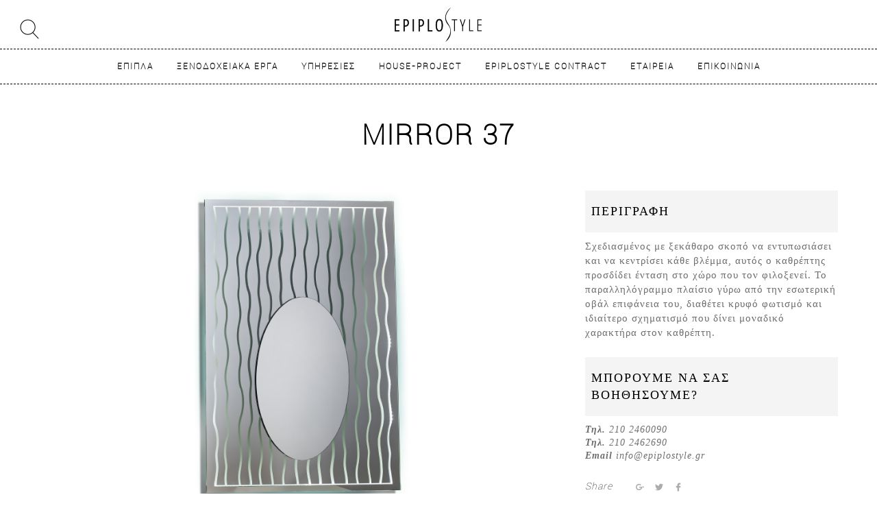

--- FILE ---
content_type: text/html; charset=UTF-8
request_url: https://www.epiplostyle.gr/mirror-37.html
body_size: 104477
content:
<!DOCTYPE html>
<html xml:lang="el" lang="el">
<head>
    <meta name="viewport" content="width=device-width, initial-scale=1.0">
<link href="https://cdnjs.cloudflare.com/ajax/libs/tailwindcss/2.2.19/tailwind.min.css" rel="stylesheet">
<link rel="stylesheet" href="https://cdnjs.cloudflare.com/ajax/libs/font-awesome/6.0.0-beta3/css/all.min.css" integrity="sha384-k6RqeWeci5ZR/Lv4MR0sA0FfDOM1h5e3lK5nXSG+enefz8dc3VZ0zJ3E9n2H5Q6J" crossorigin="anonymous">
<meta http-equiv="Content-Type" content="text/html; charset=utf-8" />
<title>Epiplostyle_Mirror 37</title>
<meta name="description" content="Οι καθρέπτες είναι ελληνικής κατασκευής,με δυνατότητα αλλαγής χρώματος του καθρέπτη, όπως και της διαστάσεως.Ενσωματωμένος κρυφός φωτισμός led που λειτουργεί με μπρίζα και διακόπτη on/off." />
<meta name="keywords" content="ΚΡΕΒΑΤΟΚΑΜΜΑΡΕΣ,ΣΑΛΟΝΙΑ,ΤΡΑΠΕΖΑΡΙΕΣ,ΚΑΘΙΣΤΙΚΟ,ΣΥΝΘΕΤΑ,ΚΑΝΑΠΕΣ-ΚΡΕΒΑΤΙ" />
<meta name="robots" content="INDEX,FOLLOW" />
<link rel="icon" href="https://www.epiplostyle.gr/media/favicon/default/favicon.png" type="image/x-icon" />
<link rel="shortcut icon" href="https://www.epiplostyle.gr/media/favicon/default/favicon.png" type="image/x-icon" />
<link rel="stylesheet" href="https://maxcdn.bootstrapcdn.com/bootstrap/3.3.7/css/bootstrap.min.css">
<script src="https://ajax.googleapis.com/ajax/libs/jquery/3.3.1/jquery.min.js"></script>


<!--[if lt IE 7]>
<script type="text/javascript">
//<![CDATA[
    var BLANK_URL = 'https://www.epiplostyle.gr/js/blank.html';
    var BLANK_IMG = 'https://www.epiplostyle.gr/js/spacer.gif';
//]]>
</script>
<![endif]-->
<link rel="stylesheet" type="text/css" href="https://www.epiplostyle.gr/media/css_secure/3907bfd3ce4aa8d04dc4f6f1de0f6ccd.css" />
<link rel="stylesheet" type="text/css" href="https://www.epiplostyle.gr/media/css_secure/eb635c1cf69c9da40a9cbef9212bf11b.css" media="all" />
<script type="text/javascript" src="https://www.epiplostyle.gr/js/ms/megamenu/jquery-1.11.2.min.js"></script>
<script type="text/javascript" src="https://www.epiplostyle.gr/js/comma.all.min.js?v=1.0"></script>
<script type="text/javascript" src="https://www.epiplostyle.gr/js/ebizmarts/mailchimp/campaignCatcher.js"></script>
<script type="text/javascript" src="https://www.epiplostyle.gr/js/varien/product.js"></script>
<script type="text/javascript" src="https://www.epiplostyle.gr/js/varien/configurable.js"></script>
<script type="text/javascript" src="https://www.epiplostyle.gr/js/varien/product_options.js"></script>
<script type="text/javascript" src="https://www.epiplostyle.gr/js/calendar/calendar.js"></script>
<script type="text/javascript" src="https://www.epiplostyle.gr/js/calendar/calendar-setup.js"></script>
<script type="text/javascript" src="https://www.epiplostyle.gr/skin/frontend/aphrodite/default/js/lib/elevatezoom/jquery.elevateZoom-3.0.8.min.js"></script>
<link rel="canonical" href="https://www.epiplostyle.gr/mirror-37.html" />
<!--[if lt IE 8]>
<link rel="stylesheet" type="text/css" href="/var/www/html/epiplostyle/releases/20200731121425/skin/frontend/base/default/css/styles-ie.css" media="all" />
<![endif]-->
<!--[if lt IE 7]>
<script type="text/javascript" src="https://www.epiplostyle.gr/js/lib/ds-sleight.js"></script>
<script type="text/javascript" src="https://www.epiplostyle.gr/skin/frontend/base/default/js/ie6.js"></script>
<![endif]-->

<script type="text/javascript">
//<![CDATA[
Mage.Cookies.path     = '/';
Mage.Cookies.domain   = '.www.epiplostyle.gr';
//]]>
</script>

<script type="text/javascript">
//<![CDATA[
optionalZipCountries = [];
//]]>
</script>
<script type="text/javascript">
    etCurrencyManagerJsConfig ={"precision":0,"position":8,"display":2,"excludecheckout":"1","cutzerodecimal":"0","cutzerodecimal_suffix":",-","min_decimal_count":"2"};
    try {
        extendProductConfigformatPrice();
    } catch (e) {

    }
</script>        <!-- Google Analytics -->
    <script>
        (function(i,s,o,g,r,a,m){i['GoogleAnalyticsObject']=r;i[r]=i[r]||function(){
            (i[r].q=i[r].q||[]).push(arguments)},i[r].l=1*new Date();a=s.createElement(o),
            m=s.getElementsByTagName(o)[0];a.async=1;a.src=g;m.parentNode.insertBefore(a,m)
        })(window,document,'script','//www.google-analytics.com/analytics.js','ga');

        ga('create', 'UA-128043061-1','auto');
        
                        ga('send', 'pageview', '/mirror-37.html');
        
    </script>
        <!-- End Google Analytics -->
<!-- BEGIN SocialShare - OpenGraphTags Head -->
<meta property="og:type" content="product" />
<meta property="og:title" content="Mirror 37" />
<meta property="og:url" content="https://www.epiplostyle.gr/mirror-37.html" />
<meta property="og:description" content="Οι καθρέπτες είναι ελληνικής κατασκευής,με δυνατότητα αλλαγής χρώματος του καθρέπτη, όπως και της διαστάσεως.Ενσωματωμένος κρυφός φωτισμός led που λειτουργεί με μπρίζα και διακόπτη on/off." />
<meta property="og:site_name" content="Epiplostyle" />
<meta property="og:image" content="https://www.epiplostyle.gr/media/catalog/product/cache/2/image/9df78eab33525d08d6e5fb8d27136e95/i/m/img_7622_c1_mir37.jpg" />
<meta property="product:price:amount" content="0.00" />
<meta property="product:price:currency" content="EUR" />
<!-- END SocialShare - OpenGraphTags Head -->
<script type="text/javascript">//<![CDATA[
        var Translator = new Translate({"Please select an option.":"\u03a0\u03b1\u03c1\u03b1\u03ba\u03b1\u03bb\u03bf\u03cd\u03bc\u03b5 \u03ba\u03ac\u03bd\u03c4\u03b5 \u03bc\u03b9\u03b1 \u03b5\u03c0\u03b9\u03bb\u03bf\u03b3\u03ae.","This is a required field.":"\u03a5\u03c0\u03bf\u03c7\u03c1\u03b5\u03c9\u03c4\u03b9\u03ba\u03cc \u03c0\u03b5\u03b4\u03af\u03bf.","Please enter a valid number in this field.":"\u03a0\u03b1\u03c1\u03b1\u03ba\u03b1\u03bb\u03bf\u03cd\u03bc\u03b5 \u03b5\u03b9\u03c3\u03ac\u03b3\u03b5\u03c4\u03b5 \u03ad\u03bd\u03b1 \u03ad\u03b3\u03ba\u03c5\u03c1\u03bf \u03b1\u03c1\u03b9\u03b8\u03bc\u03cc \u03c3\u03c4\u03bf \u03c0\u03b5\u03b4\u03af\u03bf \u03b1\u03c5\u03c4\u03cc.","Please use only letters (a-z), numbers (0-9) or underscore(_) in this field, first character should be a letter.":"\u03a0\u03b1\u03c1\u03b1\u03ba\u03b1\u03bb\u03bf\u03cd\u03bc\u03b5 \u03c7\u03c1\u03b7\u03c3\u03b9\u03bc\u03bf\u03c0\u03bf\u03b9\u03ae\u03c3\u03c4\u03b5 \u03bc\u03cc\u03bd\u03bf \u03b3\u03c1\u03ac\u03bc\u03bc\u03b1\u03c4\u03b1 (a\u03b1-z\u03c9), \u03bd\u03bf\u03cd\u03bc\u03b5\u03c1\u03b1 (0-9) \u03ae \u03c4\u03b7 \u03ba\u03ac\u03c4\u03c9 \u03c0\u03b1\u03cd\u03bb\u03b1 (_) \u03c3\u03c4\u03bf \u03c0\u03b5\u03b4\u03af\u03bf \u03b1\u03c5\u03c4\u03cc, \u03bf \u03c0\u03c1\u03ce\u03c4\u03bf\u03c2 \u03c7\u03b1\u03c1\u03b1\u03ba\u03c4\u03ae\u03c1\u03b1\u03c2 \u03c0\u03c1\u03ad\u03c0\u03b5\u03b9 \u03bd\u03b1 \u03b5\u03af\u03bd\u03b1\u03b9 \u03b3\u03c1\u03ac\u03bc\u03bc\u03b1.","Please enter a valid phone number. For example (123) 456-7890 or 123-456-7890.":"\u03a0\u03b1\u03c1\u03b1\u03ba\u03b1\u03bb\u03bf\u03cd\u03bc\u03b5 \u03b5\u03b9\u03c3\u03ac\u03b3\u03b5\u03c4\u03b5 \u03ad\u03bd\u03b1\u03bd \u03ad\u03b3\u03ba\u03c5\u03c1\u03bf \u03b1\u03c1\u03b9\u03b8\u03bc\u03cc \u03c4\u03b7\u03bb\u03b5\u03c6\u03ce\u03bd\u03bf\u03c5. \u0393\u03b9\u03b1 \u03c0\u03b1\u03c1\u03ac\u03b4\u03b5\u03b9\u03b3\u03bc\u03b1 (123) 456-7890 or 123-456-7890.","Please enter a valid date.":"\u03a0\u03b1\u03c1\u03b1\u03ba\u03b1\u03bb\u03bf\u03cd\u03bc\u03b5 \u03b5\u03b9\u03c3\u03ac\u03b3\u03b5\u03c4\u03b5 \u03bc\u03b9\u03b1 \u03ad\u03b3\u03ba\u03c5\u03c1\u03b7 \u03b7\u03bc\u03b5\u03c1\u03bf\u03bc\u03b7\u03bd\u03af\u03b1.","Please enter a valid email address. For example johndoe@domain.com.":"\u03a0\u03b1\u03c1\u03b1\u03ba\u03b1\u03bb\u03bf\u03cd\u03bc\u03b5 \u03b5\u03b9\u03c3\u03ac\u03b3\u03b5\u03c4\u03b5 \u03bc\u03b9\u03b1 \u03ad\u03b3\u03ba\u03c5\u03c1\u03b7 \u03b4\u03b9\u03b5\u03cd\u03b8\u03c5\u03bd\u03c3\u03b7 email. \u0393\u03b9\u03b1 \u03c0\u03b1\u03c1\u03ac\u03b4\u03b5\u03b9\u03b3\u03bc\u03b1 johndoe@domain.com.","Please make sure your passwords match.":"\u03a0\u03b1\u03c1\u03b1\u03ba\u03b1\u03bb\u03bf\u03cd\u03bc\u03b5 \u03b2\u03b5\u03b2\u03b1\u03b9\u03c9\u03b8\u03b5\u03af\u03c4\u03b5 \u03c0\u03c9\u03c2 \u03bf\u03b9 \u03ba\u03c9\u03b4\u03b9\u03ba\u03bf\u03af \u03c3\u03b1\u03c2 \u03c4\u03b1\u03b9\u03c1\u03b9\u03ac\u03b6\u03bf\u03c5\u03bd.","Please enter a valid URL. For example http:\/\/www.example.com or www.example.com":"\u03a0\u03b1\u03c1\u03b1\u03ba\u03b1\u03bb\u03bf\u03cd\u03bc\u03b5 \u03b5\u03b9\u03c3\u03ac\u03b3\u03b5\u03c4\u03b5 \u03ad\u03bd\u03b1 \u03ad\u03b3\u03ba\u03c5\u03c1\u03bf URL. \u0393\u03b9\u03b1 \u03c0\u03b1\u03c1\u03ac\u03b4\u03b5\u03b9\u03b3\u03bc\u03b1 http:\/\/www.example.com \u03ae www.example.com","Please enter a valid social security number. For example 123-45-6789.":"\u03a0\u03b1\u03c1\u03b1\u03ba\u03b1\u03bb\u03bf\u03cd\u03bc\u03b5 \u03b5\u03b9\u03c3\u03ac\u03b3\u03b5\u03c4\u03b5 \u03ad\u03bd\u03b1\u03bd \u03ad\u03b3\u03ba\u03c5\u03c1\u03bf \u03b1\u03c1\u03b9\u03b8\u03bc\u03cc \u03ba\u03bf\u03b9\u03bd\u03c9\u03bd\u03b9\u03ba\u03ae\u03c2 \u03b1\u03c3\u03c6\u03ac\u03bb\u03b9\u03c3\u03b7\u03c2. \u0393\u03b9\u03b1 \u03c0\u03b1\u03c1\u03ac\u03b4\u03b5\u03b9\u03b3\u03bc\u03b1 123-45-6789.","Please enter a valid zip code. For example 90602 or 90602-1234.":"\u03a0\u03b1\u03c1\u03b1\u03ba\u03b1\u03bb\u03bf\u03cd\u03bc\u03b5 \u03b5\u03b9\u03c3\u03ac\u03b3\u03b5\u03c4\u03b5 \u03ad\u03bd\u03b1\u03bd \u03ad\u03b3\u03ba\u03c5\u03c1\u03bf \u03a4\u03b1\u03c7\u03c5\u03b4\u03c1\u03bf\u03bc\u03b9\u03ba\u03cc \u03ba\u03c9\u03b4\u03b9\u03ba\u03cc. \u0393\u03b9\u03b1 \u03c0\u03b1\u03c1\u03ac\u03b4\u03b5\u03b9\u03b3\u03bc\u03b1 90602 or 90602-1234.","Please enter a valid zip code.":"\u03a0\u03b1\u03c1\u03b1\u03ba\u03b1\u03bb\u03bf\u03cd\u03bc\u03b5 \u03b5\u03b9\u03c3\u03ac\u03b3\u03b5\u03c4\u03b5 \u03ad\u03bd\u03b1\u03bd \u03ad\u03b3\u03ba\u03c5\u03c1\u03bf \u03a4\u03b1\u03c7\u03c5\u03b4\u03c1\u03bf\u03bc\u03b9\u03ba\u03cc \u03ba\u03c9\u03b4\u03b9\u03ba\u03cc.","Please use this date format: dd\/mm\/yyyy. For example 17\/03\/2006 for the 17th of March, 2006.":"\u03a0\u03b1\u03c1\u03b1\u03ba\u03b1\u03bb\u03bf\u03cd\u03bc\u03b5 \u03c7\u03c1\u03b7\u03c3\u03b9\u03bc\u03bf\u03c0\u03bf\u03b9\u03ae\u03c3\u03c4\u03b5 \u03b1\u03c5\u03c4\u03ae \u03c4\u03b7 \u03bc\u03bf\u03c1\u03c6\u03ae \u03b7\u03bc\u03b5\u03c1\u03bf\u03bc\u03b7\u03bd\u03af\u03b1\u03c2: \u03b7\u03b7\/\u03bc\u03bc\/\u03c7\u03c7\u03c7\u03c7. \u0393\u03b9\u03b1 \u03c0\u03b1\u03c1\u03ac\u03b4\u03b5\u03b9\u03b3\u03bc\u03b1 17\/03\/2006 \u03b3\u03b9\u03b1 \u03c4\u03b7 17\u03b7 \u039c\u03b1\u03c1\u03c4\u03af\u03bf\u03c5, 2006.","Please enter a valid $ amount. For example $100.00.":"\u03a0\u03b1\u03c1\u03b1\u03ba\u03b1\u03bb\u03bf\u03cd\u03bc\u03b5 \u03b5\u03b9\u03c3\u03ac\u03b3\u03b5\u03c4\u03b5 \u03ad\u03bd\u03b1 \u03ad\u03b3\u03ba\u03c5\u03c1\u03bf \u03c0\u03bf\u03c3\u03cc $. \u0393\u03b9\u03b1 \u03c0\u03b1\u03c1\u03ac\u03b4\u03b5\u03b9\u03b3\u03bc\u03b1 $100.00.","Please select one of the above options.":"\u03a0\u03b1\u03c1\u03b1\u03ba\u03b1\u03bb\u03bf\u03cd\u03bc\u03b5 \u03b5\u03c0\u03b9\u03bb\u03ad\u03be\u03c4\u03b5 \u03bc\u03b9\u03b1 \u03b1\u03c0\u03cc \u03c4\u03b9\u03c2 \u03c0\u03b1\u03c1\u03b1\u03c0\u03ac\u03bd\u03c9 \u03b5\u03c0\u03b9\u03bb\u03bf\u03b3\u03ad\u03c2.","Please select one of the options.":"\u03a0\u03b1\u03c1\u03b1\u03ba\u03b1\u03bb\u03bf\u03cd\u03bc\u03b5 \u03b5\u03c0\u03b9\u03bb\u03ad\u03be\u03c4\u03b5 \u03bc\u03af\u03b1 \u03b1\u03c0\u03cc \u03c4\u03b9\u03c2 \u03b5\u03c0\u03b9\u03bb\u03bf\u03b3\u03ad\u03c2.","Please select State\/Province.":"\u03a0\u03b1\u03c1\u03b1\u03ba\u03b1\u03bb\u03bf\u03cd\u03bc\u03b5 \u03b5\u03c0\u03b9\u03bb\u03ad\u03be\u03c4\u03b5 \u039d\u03bf\u03bc\u03cc\/\u0394\u03ae\u03bc\u03bf.","Please enter a number greater than 0 in this field.":"\u03a0\u03b1\u03c1\u03b1\u03ba\u03b1\u03bb\u03bf\u03cd\u03bc\u03b5 \u03b5\u03b9\u03c3\u03ac\u03b3\u03b5\u03c4\u03b5 \u03ad\u03bd\u03b1 \u03bd\u03bf\u03cd\u03bc\u03b5\u03c1\u03bf \u03bc\u03b5\u03b3\u03b1\u03bb\u03cd\u03c4\u03b5\u03c1\u03bf \u03c4\u03bf\u03c5 0 \u03c3\u03c4\u03bf \u03c0\u03b5\u03b4\u03af\u03bf \u03b1\u03c5\u03c4\u03cc.","Please enter a valid credit card number.":"\u03a0\u03b1\u03c1\u03b1\u03ba\u03b1\u03bb\u03bf\u03cd\u03bc\u03b5 \u03b5\u03b9\u03c3\u03ac\u03b3\u03b5\u03c4\u03b5 \u03ad\u03bd\u03b1\u03bd \u03ad\u03b3\u03ba\u03c5\u03c1\u03bf \u03b1\u03c1\u03b9\u03b8\u03bc\u03cc \u03c0\u03b9\u03c3\u03c4\u03c9\u03c4\u03b9\u03ba\u03ae\u03c2 \u03ba\u03ac\u03c1\u03c4\u03b1\u03c2.","Please wait, loading...":"\u03a0\u03b1\u03c1\u03b1\u03ba\u03b1\u03bb\u03bf\u03cd\u03bc\u03b5 \u03c0\u03b5\u03c1\u03b9\u03bc\u03ad\u03bd\u03b5\u03c4\u03b5, \u03c6\u03bf\u03c1\u03c4\u03ce\u03bd\u03b5\u03b9...","Complete":"\u039f\u03bb\u03bf\u03ba\u03bb\u03b7\u03c1\u03c9\u03bc\u03ad\u03bd\u03b7","Please choose to register or to checkout as a guest":"\u03a0\u03b1\u03c1\u03b1\u03ba\u03b1\u03bb\u03bf\u03cd\u03bc\u03b5 \u03b3\u03b9\u03b1 \u03bd\u03b1 \u03c3\u03c5\u03bd\u03b5\u03c7\u03af\u03c3\u03b5\u03c4\u03b5 \u03b5\u03c0\u03b9\u03bb\u03ad\u03be\u03c4\u03b5 \u03bd\u03b1 \u03ba\u03ac\u03bd\u03b5\u03c4\u03b5 \u0395\u03b3\u03b3\u03c1\u03b1\u03c6\u03ae \u03ae \u039a\u03ac\u03bd\u03c4\u03b5 checkout \u03c3\u03b1\u03bd \u03b5\u03c0\u03b9\u03c3\u03ba\u03ad\u03c0\u03c4\u03b7\u03c2","Please specify shipping method.":"\u03a0\u03b1\u03c1\u03b1\u03ba\u03b1\u03bb\u03bf\u03cd\u03bc\u03b5 \u03b5\u03c0\u03b9\u03bb\u03ad\u03be\u03c4\u03b5 \u03bc\u03ad\u03b8\u03bf\u03b4\u03bf \u03c0\u03b1\u03c1\u03ac\u03b4\u03bf\u03c3\u03b7\u03c2.","Please specify payment method.":"\u03a0\u03b1\u03c1\u03b1\u03ba\u03b1\u03bb\u03bf\u03cd\u03bc\u03b5 \u03b5\u03c0\u03b9\u03bb\u03ad\u03be\u03c4\u03b5 \u03c4\u03c1\u03cc\u03c0\u03bf \u03c0\u03bb\u03b7\u03c1\u03c9\u03bc\u03ae\u03c2.","Add to Cart":"\u0391\u03b3\u03bf\u03c1\u03ac","In Stock":"\u0391\u03bc\u03b5\u03c3\u03b1 \u0394\u03b9\u03b1\u03b8\u03ad\u03c3\u03b9\u03bc\u03bf","Out of Stock":"\u0395\u03ba\u03c4\u03cc\u03c2 \u0391\u03c0\u03bf\u03b8\u03ad\u03bc\u03b1\u03c4\u03bf\u03c2"});
        //]]></script><style>

 nav .ms-megamenu ul.ms-topmenu li.ms-level0 .mb-label::before{
            left: -160px !important;
        }

        .ms-megamenu .mb-submenu .mb-return span, .ms-megamenu .lmb-submenu .mb-return span{
            float: none !important;
        }

        .ms-megamenu .parent .small {
            float: none !important;
            padding-left: 20px;
        }



#ms-leftmenu{
display:none;
}

nav .ms-megamenu ul.ms-topmenu li.ms-level0 div.ms-submenu {
  width: 90vw !important;
  left: 5% !important;
}

ul.messages{
position:absolute;}


@media screen and (max-width: 767px) {
  .category-products .products-grid .item {
    
    margin: 0px 0 4em !important;
  }
}

</style>

<script async src="https://www.googletagmanager.com/gtag/js?id=G-3VV49BV29B"></script>
<script>
  window.dataLayer = window.dataLayer || [];
  function gtag(){dataLayer.push(arguments);}
  gtag('js', new Date());
  gtag('config', 'G-3VV49BV29B');
</script>

 <script src="https://www.google.com/recaptcha/api.js" async defer></script>

<!-- Meta Pixel Code -->
<script>
!function(f,b,e,v,n,t,s)
{if(f.fbq)return;n=f.fbq=function(){n.callMethod?
n.callMethod.apply(n,arguments):n.queue.push(arguments)};
if(!f._fbq)f._fbq=n;n.push=n;n.loaded=!0;n.version='2.0';
n.queue=[];t=b.createElement(e);t.async=!0;
t.src=v;s=b.getElementsByTagName(e)[0];
s.parentNode.insertBefore(t,s)}(window, document,'script',
'https://connect.facebook.net/en_US/fbevents.js');
fbq('init', '2192977267386185');
fbq('track', 'PageView');
</script>
<noscript><img height="1" width="1" style="display:none"
src="https://www.facebook.com/tr?id=2192977267386185&ev=PageView&noscript=1"
/></noscript>
<!-- End Meta Pixel Code --> 



 <script>
 $j( document ).ready(function() {
    $j('img').bind('contextmenu', function(e) {return false;});
    $j(document).on('contextmenu', 'img', function() {return false;})
});
 </script>

</head>
<body class="container-fluid  catalog-product-view catalog-product-view product-mirror-37">
        <noscript>
        <iframe src="//www.googletagmanager.com/ns.html?id=GTM-NDSM4X8" height="0" width="0"
                style="display:none;visibility:hidden"></iframe>
    </noscript>
        <script>
                        dataLayer = [{"customerLoggedIn":0,"customerId":0,"customerGroupId":"0","customerGroupCode":"NOT LOGGED IN","productId":"3582","productName":"Mirror 37","productSku":"mirror-37","productPrice":"0.0000","pageType":"catalog\/product\/view"}];
                   dataLayer.push({'ecommerce': {"detail":[{"name":"Mirror 37","id":"3582","price":"0.0000","brand":null,"category":null}]}});                (function (w, d, s, l, i) {
            w[l] = w[l] || [];
            w[l].push({'gtm.start': new Date().getTime(), event: 'gtm.js'});
            var f = d.getElementsByTagName(s)[0], j = d.createElement(s), dl = l != 'dataLayer' ? '&l=' + l : '';
            j.async = true;
            j.src = '//www.googletagmanager.com/gtm.js?id=' + i + dl;
            f.parentNode.insertBefore(j, f);
        })(window, document, 'script', 'dataLayer', 'GTM-NDSM4X8');
    </script>
<div class="wrapper">
    <div class="page">
        <div class="sticky-page-wrap">
            <div class="row">
                <div class="col-sm-12">
                        <noscript>
        <div class="global-site-notice noscript">
            <div class="notice-inner">
                <p>
                    <strong>JavaScript seems to be disabled in your browser.</strong><br />
                    You must have JavaScript enabled in your browser to utilize the functionality of this website.                </p>
            </div>
        </div>
    </noscript>
                </div>
            </div>
            <div class="row">
                <div class="col-sm-12">
                    <header class="main-header-all-pages">

    <div class="header-container">
        <div class="row header-container-row-1">
            <div class="col-sm-12">
                <div class="header-top-right-language-wrapper">
                    <div class="select-language-wrapper-header-2">
                        
                    </div>

                </div>
                <div class="header-top-right-outer-wrapper">
                    <div class="header-top-right-wrapper text-right clearfix">
                        <div class="quick-access-2">
                            <style>
    .header-container .header-top-right-wrapper .quick-access form#search_mini_form div.form-search .search-input-wrapper input[type="search"]:focus{
        color: white !important;
    }
</style>

<form id="search_mini_form" action="https://www.epiplostyle.gr/catalogsearch/result/" method="get">
    <div class="form-search">
        <div class="search-input-wrapper">
            <input id="search" type="search" name="q" value="" class="input-text form-control" maxlength="128" />
        </div>
        <div id="search_autocomplete" class="search-autocomplete"></div>
        <script type="text/javascript">
        //<![CDATA[
            var searchForm = new Varien.searchForm('search_mini_form', 'search', 'Αναζήτηση σε όλο το κατάστημα εδώ...');
            searchForm.initAutocomplete('https://www.epiplostyle.gr/catalogsearch/ajax/suggest/', 'search_autocomplete');
       // ]]>
        </script>
    </div>
</form>
                        </div>
                    </div>
                </div>
            </div>
        </div>
        <div class="row header-menu-top">
            <div class="col-sm-8 col-sm-offset-2 text-center">
                <div class="logo-col-wrapper">
                                        <h1 class="logo header-2-logo">
                        <a href="https://www.epiplostyle.gr/" title="Epiplostyle" class="logo">
                            <img class="img-responsive" src="/skin/frontend/aphrodite/default/images/logo-footer.png" alt="Epiplostyle" />
                        </a>
                    </h1>
                                    </div>
            </div>
        </div>
        <div class="row logo-menu-row-wrapper header-2">

            <div class="menu-col-wrapper">
                <nav class="ae-menu-center ae-effect-17 header-2">
                    
<div class="megamenu-pc ms-megamenu">
    <ul id="ms-topmenu" class="ms-topmenu ">
        <li  class="anchor_mbmenu col-xs-12">

        <a  class="anchor_mbmenu_text">
            <span class="burger-menu-text">menu</span>
            <div id="burger-menu">
                <span></span>
                <span></span>
                <span></span>
                <span></span>
            </div>
        </a>
    </li>
                <li url="https://www.epiplostyle.gr//epipla.html" class="ms-level0 nav-8 "
            id="nav-8">
            <a class="ms-label "  href="/epipla.html" data-hover="ΕΠΙΠΛΑ">
                                <span data-hover="ΕΠΙΠΛΑ">ΕΠΙΠΛΑ</span>
                            </a>
                            <span class="mb-label glyphicon glyphicon-chevron-right">&nbsp;</span>
                <div class="ms-submenu col-xs-12 sub_left" id="submenu-8">
        <div class="ms-content">
        <div class="ms-maincontent" style="float:right;width:72%;">
                    
        <div class="row ms-category">
                          
                <div class="col-category col-xs-24">
                         
                    <a class="form-group level1" href="https://www.epiplostyle.gr/epipla/kathistiko.html">ΚΑΘΙΣΤΙΚΟ</a>
                         
                    <a class="form-group level2" href="https://www.epiplostyle.gr/epipla/kathistiko/saloni-kanapes.html">Σαλόνι-Καναπές</a>
                         
                    <a class="form-group level2" href="https://www.epiplostyle.gr/epipla/kathistiko/kanapedes-krevati.html">Καναπέδες-Κρεβάτι</a>
                         
                    <a class="form-group level2" href="https://www.epiplostyle.gr/epipla/kathistiko/poluthrones.html">Πολυθρόνες</a>
                         
                    <a class="form-group level2" href="https://www.epiplostyle.gr/epipla/kathistiko/trapezakia-saloniou.html">Τραπεζάκια Σαλονιού</a>
                         
                    <a class="form-group level2" href="https://www.epiplostyle.gr/epipla/kathistiko/suntheseis.html">Συνθέσεις</a>
                         
                    <a class="form-group level2" href="https://www.epiplostyle.gr/epipla/kathistiko/rafieres.html">Ραφιέρες</a>
                         
                    <a class="form-group level2" href="https://www.epiplostyle.gr/epipla/kathistiko/επιπλα-τηλεορασης.html">Έπιπλα Τηλεόρασης</a>
                                </div>
              
                <div class="col-category col-xs-24">
                         
                    <a class="form-group level1" href="https://www.epiplostyle.gr/epipla/trapezaria.html">ΤΡΑΠΕΖΑΡΙΑ</a>
                         
                    <a class="form-group level2" href="https://www.epiplostyle.gr/epipla/trapezaria/trapezaria.html">Τραπεζαρία</a>
                         
                    <a class="form-group level2" href="https://www.epiplostyle.gr/epipla/trapezaria/karekles-trapezarias.html">Καρέκλες Τραπεζαρίας</a>
                         
                    <a class="form-group level2" href="https://www.epiplostyle.gr/epipla/trapezaria/mpoufedes.html">Μπουφέδες</a>
                         
                    <a class="form-group level2" href="https://www.epiplostyle.gr/epipla/trapezaria/pagkakia.html">Παγκάκια</a>
                         
                    <a class="form-group level2" href="https://www.epiplostyle.gr/epipla/trapezaria/highboards.html">Highboards</a>
                         
                    <a class="form-group level2" href="https://www.epiplostyle.gr/epipla/trapezaria/σκαμπο-bar.html">Σκαμπό Bar</a>
                                </div>
              
                <div class="col-category col-xs-24">
                         
                    <a class="form-group level1" href="https://www.epiplostyle.gr/epipla/mikroepipla.html">ΜΙΚΡΟΕΠΙΠΛΑ</a>
                         
                    <a class="form-group level2" href="https://www.epiplostyle.gr/epipla/mikroepipla/konsoles.html">Κονσόλες</a>
                         
                    <a class="form-group level2" href="https://www.epiplostyle.gr/epipla/mikroepipla/kathreptes.html">Καθρέπτες</a>
                         
                    <a class="form-group level2" href="https://www.epiplostyle.gr/epipla/mikroepipla/voithitika-trapezakia.html">Βοηθητικά Τραπεζάκια</a>
                                </div>
              
                <div class="col-category col-xs-24">
                         
                    <a class="form-group level1" href="https://www.epiplostyle.gr/epipla/krevatokamara.html">ΚΡΕΒΑΤΟΚΑΜΑΡΑ</a>
                         
                    <a class="form-group level2" href="https://www.epiplostyle.gr/epipla/krevatokamara/krevati.html">Σετ Ξύλινες Κρεβατοκάμαρες</a>
                         
                    <a class="form-group level2" href="https://www.epiplostyle.gr/epipla/krevatokamara/ntimena-krevatia.html">Ντυμένα Κρεβάτια</a>
                         
                    <a class="form-group level2" href="https://www.epiplostyle.gr/epipla/krevatokamara/στρωματα.html">Στρώματα</a>
                                </div>
              
                <div class="col-category col-xs-24">
                         
                    <a class="form-group level1" href="https://www.epiplostyle.gr/epipla/paidika.html">ΠΑΙΔΙΚΑ ΔΩΜΑΤΙΑ</a>
                         
                    <a class="form-group level2" href="https://www.epiplostyle.gr/epipla/paidika/suntheseis-domation.html">Συνθέσεις Δωματίων</a>
                                </div>
                    </div>
            </div>
                    <div class="ms-featured" style="float:left;width:30%;">
                
<div class="row">
            
        <div class="col-sm-12"><div class="&quot;col-category"><img alt="" class="img-responsive" src="/media/wysiwyg/homepage/v13/menu.gif" /></div></div>
    </div>
            </div>
            </div>
    </div>
<div class="mb-submenu blind" id="m_submenu-8">
    <a class="ms-label mb-return col-xs-12 text-center"><span class="glyphicon glyphicon-chevron-left">&nbsp;</span>ΕΠΙΠΛΑ</a>
    <div class="mb-submain col-xs-12">
                <div class="mb-content form-group">
            <div class="mb-maincontent  col-sm-8 col-xs-12">
                   
<div class="row ms-category-level">
    <div class="col-category col-xs-12">
        <div class="row">
                                                <div class="col-xs-12 col-level parent">  
                                <p class="form-group"><a href="https://www.epiplostyle.gr/epipla/kathistiko.html">ΚΑΘΙΣΤΙΚΟ</a><small class="mb-level-click glyphicon glyphicon-plus small">&nbsp;</small></p>
                                                <div class="col-xs-12 col-sub">
                    <div class="row">
                                                     <div class="col-xs-12">
                                                <a class="form-group" href="https://www.epiplostyle.gr/epipla/kathistiko/saloni-kanapes.html">Σαλόνι-Καναπές</a>
                                                                </div>
                                                     <div class="col-xs-12">
                                                <a class="form-group" href="https://www.epiplostyle.gr/epipla/kathistiko/kanapedes-krevati.html">Καναπέδες-Κρεβάτι</a>
                                                                </div>
                                                     <div class="col-xs-12">
                                                <a class="form-group" href="https://www.epiplostyle.gr/epipla/kathistiko/poluthrones.html">Πολυθρόνες</a>
                                                                </div>
                                                     <div class="col-xs-12">
                                                <a class="form-group" href="https://www.epiplostyle.gr/epipla/kathistiko/trapezakia-saloniou.html">Τραπεζάκια Σαλονιού</a>
                                                                </div>
                                                     <div class="col-xs-12">
                                                <a class="form-group" href="https://www.epiplostyle.gr/epipla/kathistiko/επιπλα-τηλεορασης.html">Έπιπλα Τηλεόρασης</a>
                                                                </div>
                                                     <div class="col-xs-12">
                                                <a class="form-group" href="https://www.epiplostyle.gr/epipla/kathistiko/suntheseis.html">Συνθέσεις</a>
                                                                </div>
                                                     <div class="col-xs-12">
                                                <a class="form-group" href="https://www.epiplostyle.gr/epipla/kathistiko/rafieres.html">Ραφιέρες</a>
                                                                </div>
                                    </div>
                </div>
                            </div>
                                                <div class="col-xs-12 col-level parent">  
                                <p class="form-group"><a href="https://www.epiplostyle.gr/epipla/trapezaria.html">ΤΡΑΠΕΖΑΡΙΑ</a><small class="mb-level-click glyphicon glyphicon-plus small">&nbsp;</small></p>
                                                <div class="col-xs-12 col-sub">
                    <div class="row">
                                                     <div class="col-xs-12">
                                                <a class="form-group" href="https://www.epiplostyle.gr/epipla/trapezaria/trapezaria.html">Τραπεζαρία</a>
                                                                </div>
                                                     <div class="col-xs-12">
                                                <a class="form-group" href="https://www.epiplostyle.gr/epipla/trapezaria/karekles-trapezarias.html">Καρέκλες Τραπεζαρίας</a>
                                                                </div>
                                                     <div class="col-xs-12">
                                                <a class="form-group" href="https://www.epiplostyle.gr/epipla/trapezaria/mpoufedes.html">Μπουφέδες</a>
                                                                </div>
                                                     <div class="col-xs-12">
                                                <a class="form-group" href="https://www.epiplostyle.gr/epipla/trapezaria/highboards.html">Highboards</a>
                                                                </div>
                                                     <div class="col-xs-12">
                                                <a class="form-group" href="https://www.epiplostyle.gr/epipla/trapezaria/σκαμπο-bar.html">Σκαμπό Bar</a>
                                                                </div>
                                                     <div class="col-xs-12">
                                                <a class="form-group" href="https://www.epiplostyle.gr/epipla/trapezaria/pagkakia.html">Παγκάκια</a>
                                                                </div>
                                    </div>
                </div>
                            </div>
                                                <div class="col-xs-12 col-level parent">  
                                <p class="form-group"><a href="https://www.epiplostyle.gr/epipla/mikroepipla.html">ΜΙΚΡΟΕΠΙΠΛΑ</a><small class="mb-level-click glyphicon glyphicon-plus small">&nbsp;</small></p>
                                                <div class="col-xs-12 col-sub">
                    <div class="row">
                                                     <div class="col-xs-12">
                                                <a class="form-group" href="https://www.epiplostyle.gr/epipla/mikroepipla/konsoles.html">Κονσόλες</a>
                                                                </div>
                                                     <div class="col-xs-12">
                                                <a class="form-group" href="https://www.epiplostyle.gr/epipla/mikroepipla/kathreptes.html">Καθρέπτες</a>
                                                                </div>
                                                     <div class="col-xs-12">
                                                <a class="form-group" href="https://www.epiplostyle.gr/epipla/mikroepipla/voithitika-trapezakia.html">Βοηθητικά Τραπεζάκια</a>
                                                                </div>
                                    </div>
                </div>
                            </div>
                                                <div class="col-xs-12 col-level parent">  
                                <p class="form-group"><a href="https://www.epiplostyle.gr/epipla/krevatokamara.html">ΚΡΕΒΑΤΟΚΑΜΑΡΑ</a><small class="mb-level-click glyphicon glyphicon-plus small">&nbsp;</small></p>
                                                <div class="col-xs-12 col-sub">
                    <div class="row">
                                                     <div class="col-xs-12">
                                                <a class="form-group" href="https://www.epiplostyle.gr/epipla/krevatokamara/krevati.html">Σετ Ξύλινες Κρεβατοκάμαρες</a>
                                                                </div>
                                                     <div class="col-xs-12">
                                                <a class="form-group" href="https://www.epiplostyle.gr/epipla/krevatokamara/ntimena-krevatia.html">Ντυμένα Κρεβάτια</a>
                                                                </div>
                                                     <div class="col-xs-12">
                                                <a class="form-group" href="https://www.epiplostyle.gr/epipla/krevatokamara/στρωματα.html">Στρώματα</a>
                                                                </div>
                                    </div>
                </div>
                            </div>
                                                <div class="col-xs-12 col-level parent">  
                                <p class="form-group"><a href="https://www.epiplostyle.gr/epipla/paidika.html">ΠΑΙΔΙΚΑ ΔΩΜΑΤΙΑ</a><small class="mb-level-click glyphicon glyphicon-plus small">&nbsp;</small></p>
                                                <div class="col-xs-12 col-sub">
                    <div class="row">
                                                     <div class="col-xs-12">
                                                <a class="form-group" href="https://www.epiplostyle.gr/epipla/paidika/suntheseis-domation.html">Συνθέσεις Δωματίων</a>
                                                                </div>
                                    </div>
                </div>
                            </div>
                    </div>
    </div>
</div>
             </div>
                            <div class="hidden-lg hidden-md hidden-sm col-xs-12 form-group"></div>
                <div class="mb-featured col-sm-4 col-xs-12">
                    
<div class="row">
            
        <div class="col-sm-12"><div class="&quot;col-category"><img alt="" class="img-responsive" src="/media/wysiwyg/homepage/v13/menu.gif" /></div></div>
    </div>
                </div>
                    </div>
            </div>
</div>
                    </li>
            <li url="https://www.epiplostyle.gr//ksenodoxeia.html" class="ms-level0 nav-20 "
            id="nav-20">
            <a class="ms-label anchor_text"  href="/ksenodoxeia.html" data-hover="ΞΕΝΟΔΟΧΕΙΑΚΑ ΕΡΓΑ">
                                <span data-hover="ΞΕΝΟΔΟΧΕΙΑΚΑ ΕΡΓΑ">ΞΕΝΟΔΟΧΕΙΑΚΑ ΕΡΓΑ</span>
                            </a>
                    </li>
            <li url="https://www.epiplostyle.gr//upiresies.html" class="ms-level0 nav-14 "
            id="nav-14">
            <a class="ms-label anchor_text"  href="/upiresies.html" data-hover="ΥΠΗΡΕΣΙΕΣ">
                                <span data-hover="ΥΠΗΡΕΣΙΕΣ">ΥΠΗΡΕΣΙΕΣ</span>
                            </a>
                    </li>
            <li url="https://www.epiplostyle.gr//airbnb-offers.html" class="ms-level0 nav-18 "
            id="nav-18">
            <a class="ms-label anchor_text"  href="/airbnb-offers.html" data-hover="HOUSE-PROJECT">
                                <span data-hover="HOUSE-PROJECT">HOUSE-PROJECT</span>
                            </a>
                    </li>
            <li url="https://www.epiplostyle.gr//epiplostyle_contract.html" class="ms-level0 nav-10 "
            id="nav-10">
            <a class="ms-label anchor_text"  href="/epiplostyle_contract.html" data-hover="EPIPLOSTYLE CONTRACT">
                                <span data-hover="EPIPLOSTYLE CONTRACT">EPIPLOSTYLE CONTRACT</span>
                            </a>
                    </li>
            <li url="https://www.epiplostyle.gr//etaireia.html" class="ms-level0 nav-11 "
            id="nav-11">
            <a class="ms-label anchor_text"  href="/etaireia.html" data-hover="ΕΤΑΙΡΕΙΑ">
                                <span data-hover="ΕΤΑΙΡΕΙΑ">ΕΤΑΙΡΕΙΑ</span>
                            </a>
                    </li>
            <li url="https://www.epiplostyle.gr//contacts" class="ms-level0 nav-16 "
            id="nav-16">
            <a class="ms-label anchor_text"  href="/contacts" data-hover="ΕΠΙΚΟΙΝΩΝΙΑ">
                                <span data-hover="ΕΠΙΚΟΙΝΩΝΙΑ">ΕΠΙΚΟΙΝΩΝΙΑ</span>
                            </a>
                    </li>
        </ul>
</div>
<div class="div-temp">&nbsp;</div>
<script type="text/javascript">
    var menu = new MEGAMENU(mega('#ms-topmenu'),["1","0"],768,["100"],1);
    mega(window).load(function() {
        menu.updateScreen();
    });
    mega(window).resize(function() {
        menu.updateScreen();
    });
    $j(".nav-15 a.ms-label").attr("target","_blank");
</script>                </nav>
            </div>
        </div>
            </div>
</header>


                </div>
            </div>
            <div class="main-container col1-layout">
                <div class="main">
                    <div class="row">
                        <div class="col-sm-12">
                            <!--<div class="breadcrumbs ae-no-xs-only">-->
<!--    <ul>-->
<!--        --><!--            <li class="--><!--">-->
<!--            --><!--                <a href="--><!--" title="--><!--">--><!--</a>-->
<!--            --><!--                <strong>--><!--</strong>-->
<!--            --><!--                --><!--            --><!--            --><!--                --><span> </span><!--            --><!--            </li>-->
<!--        --><!--    </ul>-->
<!--</div>-->
                        </div>
                    </div>
                    <div class="row">
                        <div class="col-sm-12 col-main">
                                                        
<script type="text/javascript">
    var optionsPrice = new Product.OptionsPrice([]);
</script>
<script src="https://mreq.github.io/slick-lightbox/dist/slick-lightbox.js" type="text/javascript" charset="utf-8"></script>
<div id="messages_product_view"></div>
<div class="product-view">
    
<!--    <div class="next-previous-buttons">-->
<!--        --><!--            <a class="previous" href="--><!--?search=1--><!--"><span>--><!--</span></a>-->
<!--        --><!---->
<!--        --><!--            <a class="next" href="--><!--?search=1--><!--"><span>--><!--</span></a>-->
<!--        --><!--    </div>-->
    <div class="product-name">
                <h1>MIRROR 37</h1>
    </div>
    <div class="product-essential">
        <form action="https://www.epiplostyle.gr/checkout/cart/add/uenc/aHR0cHM6Ly93d3cuZXBpcGxvc3R5bGUuZ3IvbWlycm9yLTM3Lmh0bWw,/product/3582/form_key/bL63iJxYBiFXjANQ/" method="post" id="product_addtocart_form">
            <input name="form_key" type="hidden" value="bL63iJxYBiFXjANQ" />
            <div class="no-display">
                <input type="hidden" name="product" value="3582" />
                <input type="hidden" name="related_product" id="related-products-field" value="" />
            </div>
            <div class="row product-page-details">
                <div class="col-md-8 col-sm-12">
                    <div class="product-img-box">
                        
<style>
    .easterribboncatalog{
        display: none;
    }
    body.category-outlet .easterribboncatalog {
        display: block;
    }
    body.catalog-product-view.category-outlet .easterribboncatalog {
        position: absolute;
        right: 0;
        top: -15px;
        height: 30px;
        width: 30px;
        background:black;
        border-radius: 50px 50px 50px 50px;
        padding: 40px;
        display: flex;
        justify-content: center;
        align-items: center;
        z-index: 10;
    }
    body.catalog-product-view.category-outlet .easterribboncatalog span {
        color: #fff;
        font-weight: 900;
        font-size: 13px;
        font-family: 'Roboto Condensed';
        text-align: center;
    }
</style>


<script>
$j( document ).ready(function() {
    $j('img').bind('contextmenu', function(e) {
        return false;
    }); 
});
</script>
<script src="https://mreq.github.io/slick-lightbox/dist/slick-lightbox.js" type="text/javascript" charset="utf-8"></script>
<script>
$j( document ).ready(function() {
    $j('img').bind('contextmenu', function(e) {
        return false;
    }); 
});
</script>

    <script type="text/javascript">
        //<![CDATA[
        /*comma: use CloudZoom only for no-touch devices*/
        if ($j('html').hasClass('no-touch')) {
            // Setup Fancy Box click detection if required.
            jQuery(function(){
                if (jQuery.fancybox != undefined) {
                    jQuery('.cloudzoom').bind('click',function(){
                        var cloudZoom = sp_jQuery(this).data('CloudZoom');   // On click, get the Cloud Zoom object,
                        cloudZoom.closeZoom();                       // Close the zoom window (from 2.1 rev 1211291557)
                        jQuery.fancybox.open(cloudZoom.getGalleryList()); // and pass Cloud Zoom's image list to Fancy Box.
                        return false;
                    });
                }
            });
            sp_jQuery.extend(sp_jQuery.fn.CloudZoom.defaults,{tintColor: "#fff", tintOpacity: 0.25, animationTime: 500, zoomPosition: 3, zoomOffsetX: 15, zoomOffsetY: 0, zoomFlyOut: 1, zoomSizeMode: "image", captionPosition: "bottom", variableMagnification: 1, startMagnification: 1.2, minMagnification: 1, maxMagnification: 4, easing: 8, autoInside: 100000});
            CloudZoom.quickStart();
        }
        //]]>
    </script>
    <div id="CloudZoomEnabled"></div>
    <style type='text/css'>.cloudzoom-zoom {width:480px; height: 480px;}</style>
<div class="product-gallery-wrapper">
    <div class="row">
        <div class="col-md-12 col-sm-12">
                <div class ="easterribboncatalog">
                          <span>
                           BAZAAR
                        </span>
                </div>
            <div class="product-image-carousel product-image-zoom">
                <div class="main-carousel-products">
                                                                        <div class="single-carousel-image">
                            <a href="https://www.epiplostyle.gr/media/catalog/product/cache/2/image/1800x/040ec09b1e35df139433887a97daa66f/i/m/img_7622_c1_mir37.jpg">
                                <img id="image-0"
                                    class="gallery-image"
                                    src="https://www.epiplostyle.gr/media/catalog/product/cache/2/image/1800x/040ec09b1e35df139433887a97daa66f/i/m/img_7622_c1_mir37.jpg"
                                />
                            </a>
                            </div>
                                                            </div>
            </div>
        </div>

    </div>
</div>


<div class="product-mobile-gallery-wrapper hidden">
    <div class="row">
        <div class="col-sm-12">
            <div class="product-mobile-gallery">
                                                            <div>
                            <img id="image-xs-0" class="gallery-image-xs img-responsive" src="https://www.epiplostyle.gr/media/catalog/product/cache/2/image/1800x/040ec09b1e35df139433887a97daa66f/i/m/img_7622_c1_mir37.jpg" />
                        </div>
                                                    </div>
        </div>
    </div>
</div>






<script type="text/javascript">
    $j('.product-image-thumbs').slick({
        infinite: false,
        slidesToShow: 4,
        slidesToScroll: 1,
        vertical: true,
        verticalSwiping: true
    });

    try {
        var prod_mob = jQuery('.product-mobile-gallery');
        /*prod_mob.slick('unslick');*/
        //$j('.slick-track > img').remove();
        prod_mob.slick({
            lazyLoad: 'ondemand',
            dots: false,
            arrows: true,
            infinite: true,
            speed: 300,
            autoplaySpeed: 60000,
            adaptiveHeight: true,
            slidesToShow: 1,
            slidesToScroll: 1,
            autoplay: true
        });
    } catch(err) {
        console.log(err.message);
    };

    $j('.main-carousel-products').slick({
        dots: false,
        arrows: true,
        infinite: true,
        speed: 900,
        slidesToShow: 1,
        slidesToScroll: 1,
        autoplay: false,
        responsive: [
            {
                breakpoint: 768,
                settings: {
                    arrows: false,
                    dots: true,
                    slidesToShow: 2,
                    slidesToScroll: 1
                }
            },
            {
                breakpoint: 400,
                settings: {
                    arrows: false,
                    dots: true,
                    slidesToShow: 1,
                    slidesToScroll: 1
                }
            }

        ]
    });
    $j('.main-carousel-products').slickLightbox({
        itemSelector        : 'a',
        navigateByKeyboard  : true
    });
</script>
                    </div>
                </div>
                <div class="col-lg-4 col-md-4 col-sm-12">
                    <div class="product-gallery-wrapper">
                        <div class="short-description" style="font-style: normal;font-weight: 300;">

                            <p class="title">Περιγραφή</p>
                            Σχεδιασμένος με ξεκάθαρο σκοπό να εντυπωσιάσει  και να κεντρίσει κάθε βλέμμα, αυτός ο καθρέπτης προσδίδει ένταση στο χώρο που τον φιλοξενεί. Το παραλληλόγραμμο πλαίσιο γύρω από την εσωτερική οβάλ επιφάνεια του, διαθέτει κρυφό φωτισμό και ιδιαίτερο σχηματισμό που δίνει μοναδικό χαρακτήρα στον καθρέπτη.                                                    </div>
                        <div class="product-details-section">
                            <p><p class="title-below-thumbnails">Μπορούμε να σας βοηθήσουμε?</p>
<p class="phone"><strong>Τηλ.</strong> 210 2460090 <br/><strong>Τηλ.</strong> 210 2462690<br/><strong>Email</strong> info@epiplostyle.gr</p>

<p></p></p>
                        </div>

                        <ul>
                            <li>
                                <div class="share-links">
                                    <span class="share-title">share</span>
                                    <div class="social-icons-share">
                                        <a target="_blank" href="https://plus.google.com/share?url=https%3A%2F%2Fwww.epiplostyle.gr%2Fmirror-37.html" class="boxed-icon social fill google-plus"><i class="fi flaticon-google-plus"></i></a>
                                        <a target="_blank" href="https://twitter.com/intent/tweet?text=&amp;url=https%3A%2F%2Fwww.epiplostyle.gr%2Fmirror-37.html" class="boxed-icon social fill twitter"><i class="fi flaticon-twitter-logo-silhouette"></i></a>
                                        <a target="_blank" href="http://www.facebook.com/sharer.php?u=https://www.epiplostyle.gr/mirror-37.html" class="boxed-icon social fill facebook"><i class="fi flaticon-facebook-logo"></i></a>
                                    </div>
                                </div></li>
                        </ul>
                    </div>
                </div>
            </div>
            <div class="clearer"></div>
        </form>
        <style>
            .clothpickerepiplostyle .contract-carousel.slick-initialized.slick-slider>.slick-list.draggable {
                max-height: 269px;
            }
            .containmagecircle {
                height: 268px;
                position: relative;
                overflow: hidden;
                border-radius: 0;
            }
            .containmagecircle img.img-responsive{
                display: inline;
                margin: 0 auto;
                height: 100%;
                width: auto;
            }
            .clothpickerepiplostyle button.slick-prev.slick-arrow {
                left: 0;
            }
            .clothpickerepiplostyle button.slick-next.slick-arrow {
                right: 0;
            }

            .zoominformore {
                top: -500px;
                position: absolute;
                left: 0;
                right: 0;
                bottom: 0;
                width: 50px;
                margin: auto;
                height: 50px;
                color: #fff;
                text-align: center;
                font-size: 40px;
                border-radius: 50%;
                line-height: 47px;
                border: 1px solid;
                z-index: 0;
                visibility: hidden;
                transition: 0.3s;
                background: rgba(0,0,0,.5);
                letter-spacing: -1px;
            }
            .containmagecircle:hover .zoominformore{
                top: 0;
                visibility: visible;
            }
            containmagecircle a {
                z-index: 999;
            }
            .imagename {
                position: absolute;
                bottom: 0%;
                width: 100% !important;
                text-align: center;
            }

            span.slick-lightbox-slick-caption {
                width: 100%;
                display: block;
                color: #000;
                font-weight: 900;
            }
            @media screen and (max-width: 992px) {
                .imagename{
                    display: none;
                }
                .clothpickerepiplostyle button.slick-next.slick-arrow {
                    right: -2%;
                }
                .clothpickerepiplostyle button.slick-prev.slick-arrow {
                    left: -2%;
                }
                .zoominformore {
                    background: transparent;
                    top: 0;
                    visibility: visible;
                    opacity: 0.7;
                    width: 30px;
                    font-weight: 500;
                    height: 30px;
                    font-size: 30px;
                    line-height: 25px;
                }
            }
        </style>
              <div class="clothpickerepiplostyle">
          
          <h3 class="express-interest">ΕΠΙΛΟΓΗ ΧΡΩΜΑΤΟΣ & ΥΦΑΣΜΑΤΟΣ</h3>

                    <div class="contract-carousel">
                                                      <div class="containmagecircle">
                          <a href="https://www.epiplostyle.gr/media/wysiwyg/fwdfw/0-50.jpg" >
                              <img id="img-responsive" class="img-responsive" src="https://www.epiplostyle.gr/media/wysiwyg/fwdfw/0-50.jpg">
                              <div class="zoominformore">+</div>
                              <div class="imagename">
                                  0-50                              </div>
                          </a>
                      </div>
                                                                            <div class="containmagecircle">
                          <a href="https://www.epiplostyle.gr/media/wysiwyg/fwdfw/0-55.jpg" >
                              <img id="img-responsive" class="img-responsive" src="https://www.epiplostyle.gr/media/wysiwyg/fwdfw/0-55.jpg">
                              <div class="zoominformore">+</div>
                              <div class="imagename">
                                  0-55                              </div>
                          </a>
                      </div>
                                                                            <div class="containmagecircle">
                          <a href="https://www.epiplostyle.gr/media/wysiwyg/fwdfw/0-60.jpg" >
                              <img id="img-responsive" class="img-responsive" src="https://www.epiplostyle.gr/media/wysiwyg/fwdfw/0-60.jpg">
                              <div class="zoominformore">+</div>
                              <div class="imagename">
                                  0-60                              </div>
                          </a>
                      </div>
                                                                            <div class="containmagecircle">
                          <a href="https://www.epiplostyle.gr/media/wysiwyg/fwdfw/0-70.jpg" >
                              <img id="img-responsive" class="img-responsive" src="https://www.epiplostyle.gr/media/wysiwyg/fwdfw/0-70.jpg">
                              <div class="zoominformore">+</div>
                              <div class="imagename">
                                  0-70                              </div>
                          </a>
                      </div>
                                                                            <div class="containmagecircle">
                          <a href="https://www.epiplostyle.gr/media/wysiwyg/fwdfw/0-80.jpg" >
                              <img id="img-responsive" class="img-responsive" src="https://www.epiplostyle.gr/media/wysiwyg/fwdfw/0-80.jpg">
                              <div class="zoominformore">+</div>
                              <div class="imagename">
                                  0-80                              </div>
                          </a>
                      </div>
                                                                            <div class="containmagecircle">
                          <a href="https://www.epiplostyle.gr/media/wysiwyg/fwdfw/030.jpg" >
                              <img id="img-responsive" class="img-responsive" src="https://www.epiplostyle.gr/media/wysiwyg/fwdfw/030.jpg">
                              <div class="zoominformore">+</div>
                              <div class="imagename">
                                  030                              </div>
                          </a>
                      </div>
                                                                            <div class="containmagecircle">
                          <a href="https://www.epiplostyle.gr/media/wysiwyg/fwdfw/IMG_0120.jpg" >
                              <img id="img-responsive" class="img-responsive" src="https://www.epiplostyle.gr/media/wysiwyg/fwdfw/IMG_0120.jpg">
                              <div class="zoominformore">+</div>
                              <div class="imagename">
                                  IMG_0120                              </div>
                          </a>
                      </div>
                                                                            <div class="containmagecircle">
                          <a href="https://www.epiplostyle.gr/media/wysiwyg/fwdfw/KITTY 8300-01.jpg" >
                              <img id="img-responsive" class="img-responsive" src="https://www.epiplostyle.gr/media/wysiwyg/fwdfw/KITTY 8300-01.jpg">
                              <div class="zoominformore">+</div>
                              <div class="imagename">
                                  KITTY 8300-01                              </div>
                          </a>
                      </div>
                                                                            <div class="containmagecircle">
                          <a href="https://www.epiplostyle.gr/media/wysiwyg/fwdfw/KITTY 8300-02.jpg" >
                              <img id="img-responsive" class="img-responsive" src="https://www.epiplostyle.gr/media/wysiwyg/fwdfw/KITTY 8300-02.jpg">
                              <div class="zoominformore">+</div>
                              <div class="imagename">
                                  KITTY 8300-02                              </div>
                          </a>
                      </div>
                                                                            <div class="containmagecircle">
                          <a href="https://www.epiplostyle.gr/media/wysiwyg/fwdfw/KITTY 8300-03.jpg" >
                              <img id="img-responsive" class="img-responsive" src="https://www.epiplostyle.gr/media/wysiwyg/fwdfw/KITTY 8300-03.jpg">
                              <div class="zoominformore">+</div>
                              <div class="imagename">
                                  KITTY 8300-03                              </div>
                          </a>
                      </div>
                                                                            <div class="containmagecircle">
                          <a href="https://www.epiplostyle.gr/media/wysiwyg/fwdfw/KITTY 8300-04.jpg" >
                              <img id="img-responsive" class="img-responsive" src="https://www.epiplostyle.gr/media/wysiwyg/fwdfw/KITTY 8300-04.jpg">
                              <div class="zoominformore">+</div>
                              <div class="imagename">
                                  KITTY 8300-04                              </div>
                          </a>
                      </div>
                                                                            <div class="containmagecircle">
                          <a href="https://www.epiplostyle.gr/media/wysiwyg/fwdfw/KITTY 8300-05.jpg" >
                              <img id="img-responsive" class="img-responsive" src="https://www.epiplostyle.gr/media/wysiwyg/fwdfw/KITTY 8300-05.jpg">
                              <div class="zoominformore">+</div>
                              <div class="imagename">
                                  KITTY 8300-05                              </div>
                          </a>
                      </div>
                                                                            <div class="containmagecircle">
                          <a href="https://www.epiplostyle.gr/media/wysiwyg/fwdfw/KITTY 8300-06.jpg" >
                              <img id="img-responsive" class="img-responsive" src="https://www.epiplostyle.gr/media/wysiwyg/fwdfw/KITTY 8300-06.jpg">
                              <div class="zoominformore">+</div>
                              <div class="imagename">
                                  KITTY 8300-06                              </div>
                          </a>
                      </div>
                                                                            <div class="containmagecircle">
                          <a href="https://www.epiplostyle.gr/media/wysiwyg/fwdfw/KITTY 8300-07.jpg" >
                              <img id="img-responsive" class="img-responsive" src="https://www.epiplostyle.gr/media/wysiwyg/fwdfw/KITTY 8300-07.jpg">
                              <div class="zoominformore">+</div>
                              <div class="imagename">
                                  KITTY 8300-07                              </div>
                          </a>
                      </div>
                                                                            <div class="containmagecircle">
                          <a href="https://www.epiplostyle.gr/media/wysiwyg/fwdfw/KITTY 8300-08.jpg" >
                              <img id="img-responsive" class="img-responsive" src="https://www.epiplostyle.gr/media/wysiwyg/fwdfw/KITTY 8300-08.jpg">
                              <div class="zoominformore">+</div>
                              <div class="imagename">
                                  KITTY 8300-08                              </div>
                          </a>
                      </div>
                                                                            <div class="containmagecircle">
                          <a href="https://www.epiplostyle.gr/media/wysiwyg/fwdfw/KITTY 8300-09.jpg" >
                              <img id="img-responsive" class="img-responsive" src="https://www.epiplostyle.gr/media/wysiwyg/fwdfw/KITTY 8300-09.jpg">
                              <div class="zoominformore">+</div>
                              <div class="imagename">
                                  KITTY 8300-09                              </div>
                          </a>
                      </div>
                                                                            <div class="containmagecircle">
                          <a href="https://www.epiplostyle.gr/media/wysiwyg/fwdfw/KITTY 8300-10.jpg" >
                              <img id="img-responsive" class="img-responsive" src="https://www.epiplostyle.gr/media/wysiwyg/fwdfw/KITTY 8300-10.jpg">
                              <div class="zoominformore">+</div>
                              <div class="imagename">
                                  KITTY 8300-10                              </div>
                          </a>
                      </div>
                                                                            <div class="containmagecircle">
                          <a href="https://www.epiplostyle.gr/media/wysiwyg/fwdfw/KITTY 8300-11.jpg" >
                              <img id="img-responsive" class="img-responsive" src="https://www.epiplostyle.gr/media/wysiwyg/fwdfw/KITTY 8300-11.jpg">
                              <div class="zoominformore">+</div>
                              <div class="imagename">
                                  KITTY 8300-11                              </div>
                          </a>
                      </div>
                                                                            <div class="containmagecircle">
                          <a href="https://www.epiplostyle.gr/media/wysiwyg/fwdfw/KITTY 8300-12.jpg" >
                              <img id="img-responsive" class="img-responsive" src="https://www.epiplostyle.gr/media/wysiwyg/fwdfw/KITTY 8300-12.jpg">
                              <div class="zoominformore">+</div>
                              <div class="imagename">
                                  KITTY 8300-12                              </div>
                          </a>
                      </div>
                                                                            <div class="containmagecircle">
                          <a href="https://www.epiplostyle.gr/media/wysiwyg/fwdfw/KITTY 8300-13.jpg" >
                              <img id="img-responsive" class="img-responsive" src="https://www.epiplostyle.gr/media/wysiwyg/fwdfw/KITTY 8300-13.jpg">
                              <div class="zoominformore">+</div>
                              <div class="imagename">
                                  KITTY 8300-13                              </div>
                          </a>
                      </div>
                                                                            <div class="containmagecircle">
                          <a href="https://www.epiplostyle.gr/media/wysiwyg/fwdfw/KITTY 8300-14.jpg" >
                              <img id="img-responsive" class="img-responsive" src="https://www.epiplostyle.gr/media/wysiwyg/fwdfw/KITTY 8300-14.jpg">
                              <div class="zoominformore">+</div>
                              <div class="imagename">
                                  KITTY 8300-14                              </div>
                          </a>
                      </div>
                                                                            <div class="containmagecircle">
                          <a href="https://www.epiplostyle.gr/media/wysiwyg/fwdfw/L 4005.jpg" >
                              <img id="img-responsive" class="img-responsive" src="https://www.epiplostyle.gr/media/wysiwyg/fwdfw/L 4005.jpg">
                              <div class="zoominformore">+</div>
                              <div class="imagename">
                                  L 4005                              </div>
                          </a>
                      </div>
                                                                            <div class="containmagecircle">
                          <a href="https://www.epiplostyle.gr/media/wysiwyg/fwdfw/L 7016.jpg" >
                              <img id="img-responsive" class="img-responsive" src="https://www.epiplostyle.gr/media/wysiwyg/fwdfw/L 7016.jpg">
                              <div class="zoominformore">+</div>
                              <div class="imagename">
                                  L 7016                              </div>
                          </a>
                      </div>
                                                                            <div class="containmagecircle">
                          <a href="https://www.epiplostyle.gr/media/wysiwyg/fwdfw/R-1,5.jpg" >
                              <img id="img-responsive" class="img-responsive" src="https://www.epiplostyle.gr/media/wysiwyg/fwdfw/R-1,5.jpg">
                              <div class="zoominformore">+</div>
                              <div class="imagename">
                                  R-1,5                              </div>
                          </a>
                      </div>
                                                                            <div class="containmagecircle">
                          <a href="https://www.epiplostyle.gr/media/wysiwyg/fwdfw/R-1.jpg" >
                              <img id="img-responsive" class="img-responsive" src="https://www.epiplostyle.gr/media/wysiwyg/fwdfw/R-1.jpg">
                              <div class="zoominformore">+</div>
                              <div class="imagename">
                                  R-1                              </div>
                          </a>
                      </div>
                                                                            <div class="containmagecircle">
                          <a href="https://www.epiplostyle.gr/media/wysiwyg/fwdfw/R-2.jpg" >
                              <img id="img-responsive" class="img-responsive" src="https://www.epiplostyle.gr/media/wysiwyg/fwdfw/R-2.jpg">
                              <div class="zoominformore">+</div>
                              <div class="imagename">
                                  R-2                              </div>
                          </a>
                      </div>
                                                                            <div class="containmagecircle">
                          <a href="https://www.epiplostyle.gr/media/wysiwyg/fwdfw/R-3.jpg" >
                              <img id="img-responsive" class="img-responsive" src="https://www.epiplostyle.gr/media/wysiwyg/fwdfw/R-3.jpg">
                              <div class="zoominformore">+</div>
                              <div class="imagename">
                                  R-3                              </div>
                          </a>
                      </div>
                                                                            <div class="containmagecircle">
                          <a href="https://www.epiplostyle.gr/media/wysiwyg/fwdfw/R-5.jpg" >
                              <img id="img-responsive" class="img-responsive" src="https://www.epiplostyle.gr/media/wysiwyg/fwdfw/R-5.jpg">
                              <div class="zoominformore">+</div>
                              <div class="imagename">
                                  R-5                              </div>
                          </a>
                      </div>
                                                                            <div class="containmagecircle">
                          <a href="https://www.epiplostyle.gr/media/wysiwyg/fwdfw/R2,5.jpg" >
                              <img id="img-responsive" class="img-responsive" src="https://www.epiplostyle.gr/media/wysiwyg/fwdfw/R2,5.jpg">
                              <div class="zoominformore">+</div>
                              <div class="imagename">
                                  R2,5                              </div>
                          </a>
                      </div>
                                              </div>
          
  </div>

                         
      
        <div class="description-wrapper">
            <div class="panel-group" id="accordion" role="tablist" aria-multiselectable="true">
                <div class="container">
                    <div class="col-sm-6">
                        <div class="panel">
                            <div class="panel-heading" role="tab" id="headingOne">
                                <h4 class="panel-title">
                                    <a class="collapsed" role="button" data-toggle="collapse" data-parent="#accordion" href="#collapseOne" aria-expanded="false" aria-controls="collapseOne">
                                        Διαστάσεις Προϊόντος                                    </a>
                                </h4>
                            </div>
                            <div id="collapseOne" class="panel-collapse collapse" role="tabpanel" aria-labelledby="headingOne">
                                <div class="panel-body">
                                    Δυνατότητα αλλαγής διαστάσεως.                                </div>
                            </div>
                        </div>
                        <div class="panel">
                            <div class="panel-heading" role="tab" id="headingTwo">
                                <h4 class="panel-title">
                                    <a class="collapsed" role="button" data-toggle="collapse" data-parent="#accordion" href="#collapseTwo" aria-expanded="false" aria-controls="collapseTwo">
                                        Χαρακτηριστικά                                    </a>
                                </h4>
                            </div>
                            <div id="collapseTwo" class="panel-collapse collapse" role="tabpanel" aria-labelledby="headingTwo">
                                <div class="panel-body">
                                    Οι καθρέπτες είναι ελληνικής κατασκευής,με δυνατότητα αλλαγής χρώματος του καθρέπτη, όπως και της διαστάσεως.Ενσωματωμένος κρυφός φωτισμός led που λειτουργεί με μπρίζα και διακόπτη on/off.                                </div>
                            </div>
                        </div>
                    </div>
                    <div class="col-sm-6">
                        <div class="panel">
                            <div class="panel-heading" role="tab" id="headingThree">
                                <h4 class="panel-title">
                                    <a class="collapsed" role="button" data-toggle="collapse" data-parent="#accordion" href="#collapseThree" aria-expanded="false" aria-controls="collapseThree">
                                        ΕΥΕΛΙΚΤΑ ΠΡΟΓΡΑΜΜΑΤΑ ΠΛΗΡΩΜΩΝ                                    </a>
                                </h4>
                            </div>
                            <div id="collapseThree" class="panel-collapse collapse" role="tabpanel" aria-labelledby="headingThree">
                                <div class="panel-body">
                                    <p><p class="phone">Ευέλικτα προγράμματα πληρωμών . Η Epiplostyle σας δίνει την δυνατότητα να αποπληρώσετε τα έπιπλα σας με την χρήση πιστωτικής ή χρεωστικής κάρτας και την δυνατότητα άτοκων δόσεων ή μη</p></p>
                                </div>
                            </div>
                        </div>
                        <div class="panel">
                            <div class="panel-heading" role="tab" id="headingFour">
                                <h4 class="panel-title">
                                    <a class="collapsed" role="button" data-toggle="collapse" data-parent="#accordion" href="#collapseFour" aria-expanded="false" aria-controls="collapseThree">
                                        ΠΑΡΑ∆ΟΣΗ & ΣΥΝΑΡΜΟΛΟΓΗΣΗ                                    </a>
                                </h4>
                            </div>
                            <div id="collapseFour" class="panel-collapse collapse" role="tabpanel" aria-labelledby="headingFour">
                                <div class="panel-body">
                                    <p><p class="phone">Η παράδοση κ τοποθέτηση των επίπλων σας γίνεται από εξειδικευμένο προσωπικό της εταιρείας μας εντελώς δωρεάν για παραδόσεις εντός Αττικής.</p></p>
                                </div>
                            </div>
                        </div>
                    </div>
                </div>
            </div>
        </div>
        <div class="row product-interest">
            <div id="messages_product_view"></div>

            <div class="container">
                <div class="col-md-12">
                    <form action="https://www.epiplostyle.gr/contacts/index/post/" id="contactForm" method="post" name="contact_form">

                        <div class="fieldset">
                            <h3 class="express-interest">Εκδήλωση Ενδιαφέροντος</h3>
<!--                            <div class="message" style="background-color: red; color: white; margin-bottom: 10px; margin:auto; font-weight: bold; font-size: 15px;">-->
<!--                                <p style="text-align: center"> Λόγω τεχνικού προβλήματος δεν λάμβάνουμε emails . Παρακαλούμε επικοινωνήστε μαζί μας τηλεφωνικά ή μέσω των social media!</p>-->
<!--                            </div>-->
                            <ul class="form-list">
                                <li class="wide">
                                    <label value="ΕΝΔΙΑΦΕΡΟΜΑΙ ΓΙΑ ΤΟ ΠΡΟΙΟΝ MIRROR 37" for="interest" class="required"></label>
                                    <div class="input-box">
                                        <input name="comment" id="comment" placeholder="ΕΝΔΙΑΦΕΡΟΜΑΙ ΓΙΑ ΤΟ ΠΡΟΙΟΝ MIRROR 37 - MIRROR-37" value="ΕΝΔΙΑΦΕΡΟΜΑΙ ΓΙΑ ΤΟ ΠΡΟΙΟΝ MIRROR 37 - MIRROR-37" title="Εκδήλωση Ενδιαφέροντος" class="input-text required-entry" type="text"  />
                                    </div>
                                </li>
                                <div class="row">
                                    <li class="fields">
                                        <div class="col-sm-4">
                                            <div class="field">
                                                <label for="name" class="required"></label>
                                                <div class="input-box">
                                                    <input name="name" id="name" title="Όνομα" value="" class="input-text required-entry" type="text" placeholder="Όνομα" />
                                                </div>
                                            </div>
                                        </div>
                                        <div class="col-sm-4">
                                            <div class="field">
                                                <label for="email" class="required"></label>
                                                <div class="input-box">
                                                    <input name="email" id="email" title="Email" value="" class="input-text required-entry validate-email" type="text" placeholder="Email" />
                                                </div>
                                            </div>
                                        </div>
                                        <div class="col-sm-4">
                                            <label for="telephone"></label>
                                            <div class="input-box">
                                                <input name="telephone" id="telephone" title="Τηλέφωνο" value="" class="input-text" type="text" placeholder="Τηλέφωνο"/>
                                            </div>
                                        </div>
                                    </li>
                                </div>
                            </ul>
                            <div class="g-recaptcha" data-sitekey="6LejilYqAAAAAMG5DYLdHb7W1KkNSXxQVF44dJzY"></div>
                        </div>
                        <div class="buttons-set">
                            <p class="required"></p>
                            <input type="text" name="hideit" id="hideit" value="" style="display:none !important;" />
                            <button type="submit" title="Αποστολή" class="button"><span><span>Αποστολή</span></span></button><i class="fi flaticon-arrows-5"></i>
                        </div>

                    </form>
                </div>
            </div>
        </div>
        <script type="text/javascript">
            //<![CDATA[
            var contactForm = new VarienForm('contactForm', false);
            //]]>
        </script>
        <script type="text/javascript">
            //<![CDATA[
            var productAddToCartForm = new VarienForm('product_addtocart_form');
            productAddToCartForm.submit = function(button, url) {
                if (this.validator.validate()) {
                    var form = this.form;
                    var oldUrl = form.action;

                    if (url) {
                        form.action = url;
                    }
                    var e = null;
                    try {
                        this.form.submit();
                    } catch (e) {
                    }
                    this.form.action = oldUrl;
                    if (e) {
                        throw e;
                    }

                    if (button && button != 'undefined') {
                        button.disabled = true;
                    }
                }
            }.bind(productAddToCartForm);

            productAddToCartForm.submitLight = function(button, url){
                if(this.validator) {
                    var nv = Validation.methods;
                    delete Validation.methods['required-entry'];
                    delete Validation.methods['validate-one-required'];
                    delete Validation.methods['validate-one-required-by-name'];
                    // Remove custom datetime validators
                    for (var methodName in Validation.methods) {
                        if (methodName.match(/^validate-datetime-.*/i)) {
                            delete Validation.methods[methodName];
                        }
                    }

                    if (this.validator.validate()) {
                        if (url) {
                            this.form.action = url;
                        }
                        this.form.submit();
                    }
                    Object.extend(Validation.methods, nv);
                }
            }.bind(productAddToCartForm);
            //]]>
        </script>
    </div>

    <div class="submit-interest-form">

    </div>

    <div class="row related-procucts-carousel">
        <div class="col-sm-12">
            <div class="related-products-wrapper">
                    
    <div class="block block-related">
    <div class="block-title">
        <strong><span>ΙΣΩΣ ΝΑ ΤΑΙΡΙΑΖΕΙ ΣΤΟ ΧΩΡΟ ΣΑΣ</span></strong>
    </div>
    <div class="block-content">
        
        <ol class="mini-products-list" id="block-related">
                    <li class="item">
                                                                    <div class="product">
                    <a href="https://www.epiplostyle.gr/mirror-20.html" title="Mirror 20" class="product-image">
                        <!--<img class="img-responsive" src="" alt="" />-->
                        <img class="img-responsive" src="https://www.epiplostyle.gr/media/catalog/product/cache/2/small_image/300x/17f82f742ffe127f42dca9de82fb58b1/m/i/mirror_20_copy_export.jpg" alt="Mirror 20" />
                    </a>
                    <div class="product-details">
                        <p class="product-name"><a href="https://www.epiplostyle.gr/mirror-20.html">Mirror 20</a></p>
                        

                        
    <div class="price-box">
                                                                <span class="regular-price" id="product-price-3558-related">
                                            <span class="price">0 €</span>                                    </span>
                        
        </div>

                                            </div>
                </div>
            </li>
                    <li class="item">
                                                                    <div class="product">
                    <a href="https://www.epiplostyle.gr/mirror_56.html" title="Mirror 56" class="product-image">
                        <!--<img class="img-responsive" src="" alt="" />-->
                        <img class="img-responsive" src="https://www.epiplostyle.gr/media/catalog/product/cache/2/small_image/300x/17f82f742ffe127f42dca9de82fb58b1/m/i/mirror_56.jpg" alt="Mirror 56" />
                    </a>
                    <div class="product-details">
                        <p class="product-name"><a href="https://www.epiplostyle.gr/mirror_56.html">Mirror 56</a></p>
                        

                        
    <div class="price-box">
                                                                <span class="regular-price" id="product-price-3881-related">
                                            <span class="price">0 €</span>                                    </span>
                        
        </div>

                                            </div>
                </div>
            </li>
                    <li class="item">
                                                                    <div class="product">
                    <a href="https://www.epiplostyle.gr/mirror-22.html" title="Mirror 22" class="product-image">
                        <!--<img class="img-responsive" src="" alt="" />-->
                        <img class="img-responsive" src="https://www.epiplostyle.gr/media/catalog/product/cache/2/small_image/300x/17f82f742ffe127f42dca9de82fb58b1/m/i/mirror_22_copy_export.jpg" alt="Mirror 22" />
                    </a>
                    <div class="product-details">
                        <p class="product-name"><a href="https://www.epiplostyle.gr/mirror-22.html">Mirror 22</a></p>
                        

                        
    <div class="price-box">
                                                                <span class="regular-price" id="product-price-3560-related">
                                            <span class="price">0 €</span>                                    </span>
                        
        </div>

                                            </div>
                </div>
            </li>
                    <li class="item">
                                                                    <div class="product">
                    <a href="https://www.epiplostyle.gr/mirror-36.html" title="Mirror 36" class="product-image">
                        <!--<img class="img-responsive" src="" alt="" />-->
                        <img class="img-responsive" src="https://www.epiplostyle.gr/media/catalog/product/cache/2/small_image/300x/17f82f742ffe127f42dca9de82fb58b1/i/m/img_7609_copy_mir36.jpg" alt="Mirror 36" />
                    </a>
                    <div class="product-details">
                        <p class="product-name"><a href="https://www.epiplostyle.gr/mirror-36.html">Mirror 36</a></p>
                        

                        
    <div class="price-box">
                                                                <span class="regular-price" id="product-price-3580-related">
                                            <span class="price">0 €</span>                                    </span>
                        
        </div>

                                            </div>
                </div>
            </li>
                    <li class="item">
                                                                    <div class="product">
                    <a href="https://www.epiplostyle.gr/mirror-33.html" title="Mirror 33" class="product-image">
                        <!--<img class="img-responsive" src="" alt="" />-->
                        <img class="img-responsive" src="https://www.epiplostyle.gr/media/catalog/product/cache/2/small_image/300x/17f82f742ffe127f42dca9de82fb58b1/i/m/img_7547_c1_mir33.jpg" alt="Mirror 33" />
                    </a>
                    <div class="product-details">
                        <p class="product-name"><a href="https://www.epiplostyle.gr/mirror-33.html">Mirror 33</a></p>
                        

                        
    <div class="price-box">
                                                                <span class="regular-price" id="product-price-3574-related">
                                            <span class="price">0 €</span>                                    </span>
                        
        </div>

                                            </div>
                </div>
            </li>
                    <li class="item">
                                                                    <div class="product">
                    <a href="https://www.epiplostyle.gr/mirror-50.html" title="Mirror 50" class="product-image">
                        <!--<img class="img-responsive" src="" alt="" />-->
                        <img class="img-responsive" src="https://www.epiplostyle.gr/media/catalog/product/cache/2/small_image/300x/17f82f742ffe127f42dca9de82fb58b1/i/m/im20180921_c440_mir50-mirror-50_c440_mir50.jpg" alt="Mirror 50" />
                    </a>
                    <div class="product-details">
                        <p class="product-name"><a href="https://www.epiplostyle.gr/mirror-50.html">Mirror 50</a></p>
                        

                        
    <div class="price-box">
                                                                <span class="regular-price" id="product-price-3587-related">
                                            <span class="price">0 €</span>                                    </span>
                        
        </div>

                                            </div>
                </div>
            </li>
                </ol>
        <script type="text/javascript">decorateList('block-related', 'none-recursive')</script>
    </div>
    <script type="text/javascript">
    //<![CDATA[
    $$('.related-checkbox').each(function(elem){
        Event.observe(elem, 'click', addRelatedToProduct)
    });

    var relatedProductsCheckFlag = false;
    function selectAllRelated(txt){
        if (relatedProductsCheckFlag == false) {
            $$('.related-checkbox').each(function(elem){
                elem.checked = true;
            });
            relatedProductsCheckFlag = true;
            txt.innerHTML="Αποεπιλογή όλων";
        } else {
            $$('.related-checkbox').each(function(elem){
                elem.checked = false;
            });
            relatedProductsCheckFlag = false;
            txt.innerHTML="επιλογή όλων";
        }
        addRelatedToProduct();
    }

    function addRelatedToProduct(){
        var checkboxes = $$('.related-checkbox');
        var values = [];
        for(var i=0;i<checkboxes.length;i++){
            if(checkboxes[i].checked) values.push(checkboxes[i].value);
        }
        if($('related-products-field')){
            $('related-products-field').value = values.join(',');
        }
    }

    $j('#block-related').slick({
        dots: false,
        arrows: true,
        infinite: true,
        speed: 900,
        slidesToShow: 4,
        slidesToScroll: 1,
        autoplay: false,
        responsive: [
            {
                breakpoint: 768,
                settings: {
                    arrows: false,
                    dots: true,
                    slidesToShow: 2,
                    slidesToScroll: 1
                }
            },
            {
                breakpoint: 400,
                settings: {
                    arrows: false,
                    dots: true,
                    slidesToShow: 1,
                    slidesToScroll: 1
                }
            }

        ]
    });
    //]]>
    </script>
</div>
            </div>
        </div>
    </div>
</div>

<div class="row four-icon-section">
    <div class="col-condensed">
        <div class="homepage-main-icons">
            <div class="col-sm-3">
                <i class="fi flaticon-time"> </i>
                <h2 class="icon-title">ΑΜΕΣΗ ΕΞΥΠΗΡΕΤΗΣΗ</h2>
                <h3 class="icon-text">Ελαστικό ωράριο παράδοσης
                    σύμφωνα με τις ανάγκες σας</h3>
            </div>
            <div class="col-sm-3">
                <i class="fi flaticon-badge"></i>
                <h2 class="icon-title">ΕΓΓΥΗΣΗ ΠΟΙΟΤΗΤΑΣ</h2>
                <h3 class="icon-text">Είμαστε δίπλα σας
                    με αξιοπιστία και σεβασμό</h3>
            </div>
            <div class="col-sm-3">
                <i class="fi flaticon-cube"></i>
                <h2 class="icon-title">CUSTOM MADE DESIGN</h2>
                <h3 class="icon-text">Φτιάξτε το αγαπημένο σας έπιπλο
                    στις διαστάσεις που επιθυμείτε</h3>
            </div>
            <div class="col-sm-3">
                <i class="fi flaticon-credit-card"></i>
                <h2 class="icon-title">ΕΥΕΛΙΚΤΑ ΠΡΟΓΡΑΜΜΑΤΑ ΠΛΗΡΩΜΗΣ</h2>
                <h3 class="icon-text">Προγράμματα που προσαρμόζονται αυτόματα
                    στις ανάγκες των καταναλωτών</h3>
            </div>
        </div>
    </div>
</div>


    <script>
        $j(document).on('click tap','a.link-wishlist', function(e) {
            e.preventDefault();
            jQuery('#modal-whishlist').modal();
        });
    </script>

    <!-- Modal -->
    <div class="modal fade" id="modal-whishlist" tabindex="-1" role="dialog" aria-labelledby="Wishlist">
        <div class="modal-dialog" role="document">
            <div class="modal-content">
                <div class="modal-body">
                    <div class="ae-close-modal">
                        <i class="fi flaticon-delete" data-dismiss="modal" aria-label="Close"></i>
                    </div>
                    <div class="modal-wishlist-heart">
                        <i class="fi flaticon-shapes"></i>
                    </div>
                    <div class="modal-wishlist-title">
                        MY WISHLIST
                    </div>
                    <div class="modal-wishlist-description">
                        Για να προσθέσετε το προϊόν στη wishlist, παρακαλούμε <br/> <a href="https://www.epiplostyle.gr/customer/account/login/">συνδεθείτε</a> στο λογαριασμό σας ή <br/><a href="https://www.epiplostyle.gr/customer/account/create/">δημιουργείστε</a> ένα νέο λογαριασμό.                    </div>
                </div>
            </div>
        </div>
    </div>
    <script>
    $j(document).on('ready', function() {
        $j('.contract-carousel').slick({
            dots: false,
            lazyLoad: 'ondemand',
            arrows: true,
            infinite: true,
            speed: 900,
            slidesToShow: 7,
            slidesToScroll: 6,
            autoplay: true,
            responsive: [
                {
                    breakpoint: 768,
                    settings: {
                        arrows: false
                    }
                },
                {
                    breakpoint: 550,
                    settings: {
                        arrows: true
                    }
                }

            ]
        });
        $j('.contract-carousel').slickLightbox({
            itemSelector        : 'a',
            navigateByKeyboard  : true,
            caption:function(element, info) {
                var span=$j(element).parent().find(".imagename");
                return span.html(); }
        });
    });
</script><div id="map-popup" class="map-popup" style="display:none;">
    <a href="#" class="map-popup-close" id="map-popup-close">x</a>
    <div class="map-popup-arrow"></div>
    <div class="map-popup-heading"><h2 id="map-popup-heading"></h2></div>
    <div class="map-popup-content" id="map-popup-content">
        <div class="map-popup-checkout">
            <form action="" method="POST" id="product_addtocart_form_from_popup">
                <input type="hidden" name="product" class="product_id" value="" id="map-popup-product-id" />
                <div class="additional-addtocart-box">
                                    </div>
                <button type="button" title="Αγορά" class="button btn-cart" id="map-popup-button"><span><span>Αγορά</span></span></button>
            </form>
        </div>
        <div class="map-popup-msrp" id="map-popup-msrp-box"><strong>Τιμή:</strong> <span style="text-decoration:line-through;" id="map-popup-msrp"></span></div>
        <div class="map-popup-price" id="map-popup-price-box"><strong>Actual Price:</strong> <span id="map-popup-price"></span></div>
        <script type="text/javascript">
        //<![CDATA[
            document.observe("dom:loaded", Catalog.Map.bindProductForm);
        //]]>
        </script>
    </div>
    <div class="map-popup-text" id="map-popup-text">Our price is lower than the manufacturer's &quot;minimum advertised price.&quot;  As a result, we cannot show you the price in catalog or the product page. <br /><br /> You have no obligation to purchase the product once you know the price. You can simply remove the item from your cart.</div>
    <div class="map-popup-text" id="map-popup-text-what-this">Our price is lower than the manufacturer's &quot;minimum advertised price.&quot;  As a result, we cannot show you the price in catalog or the product page. <br /><br /> You have no obligation to purchase the product once you know the price. You can simply remove the item from your cart.</div>
</div>

<script type="text/javascript">
    var lifetime = 3600;
    var expireAt = Mage.Cookies.expires;
    if (lifetime > 0) {
        expireAt = new Date();
        expireAt.setTime(expireAt.getTime() + lifetime * 1000);
    }
    Mage.Cookies.set('external_no_cache', 1, expireAt);
</script>
                        </div>
                    </div>
                </div>
            </div>
        </div>
        <div class="sticky-footer-wrapper">
            <div class="row">
                <div class="col-condensed">
                    <footer class="footer-container col-xs-12">
    <div class="row">
        <div class="col-sm-12 col-md-10 col-md-offset-1 col-lg-8 col-lg-offset-2">
            <div class="logo-footer">
                <img class="img-responsive" src="/skin/frontend/aphrodite/default/images/logo-footer.png" />
            </div>
            <div class="footer-link-pages">
                <div class="col-sm-1"></div>
                <div class="col-sm-10 ae-no-xs-only">
                    <div class="col-sm-6"><a style="float: right;text-transform: uppercase; font-weight: 600;font-size: 13px;" href="/katasthmata.html">Επισκεφθείτε το καταστημά μας </a></div>
                    <div class="col-sm-6"><a style="text-transform: uppercase; font-weight: 600;font-size: 13px;" href="/sintirisi-proionton.html">Εγγύηση και Συντήρηση Προιόντων</a></div>
                </div>
                <div class="col-sm-10 ae-xs-only">
                    <div class="col-sm-6" style="margin-bottom: 1em;text-transform: uppercase; font-weight: 600;font-size: 13px;"><a href="/katasthmata.html">Επισκεφθείτε το καταστημά μας </a></div>
                    <div class="col-sm-6"><a style="text-transform: uppercase; font-weight: 600;font-size: 13px;" href="/sintirisi-proionton.html">Εγγύηση και Συντήρηση Προιόντων</a></div>
                </div>
<div class="col-sm-1"></div>            </div>
            <div class="footer-subscribe-section">
                <div class="row">
    <div class="col-sm-12">
        <div class="block block-subscribe">
            <div class="form-subscribe-header">
                <div class="col-md-3"><label for="newsletter-footer">STAY IN TOUCH</label></div>
                <div class="col-md-6">
                    <form action="https://www.epiplostyle.gr/newsletter/subscriber/new/" method="post" id="newsletter-footer-validate-detail">
                        <div class="block-content">
                            <div class="input-box">
                                <input type="text" name="email" id="newsletter-footer" title="Εγγραφτείτε στο Δελτίο Νέων μας" class="input-text required-entry validate-email" placeholder="Email" />
                            </div>
                            <div class="actions subscribe-button">
                                <button type="submit" title="Συνδρομή" class="button ap-button-inverse"><span><span>Εγγραφή</span></span></button>
                            </div>
                        </div>
                    </form>
                </div>
                <div class="col-md-3 footer-social-icons">
                    <a href="https://www.facebook.com/Epiplostyle.gr/" target="_blank"><i class="fi flaticon-facebook-logo"></i></a>
                    <a href="https://www.instagram.com/epiplostyle_gr/" target="_blank"><i class="fi flaticon-instagram-logo"></i></a>
                </div>

            </div>

            <script type="text/javascript">
                //<![CDATA[
                var newsletterSubscriberFormDetail = new VarienForm('newsletter-footer-validate-detail');
                //]]>
            </script>
        </div>
    </div>
</div>

            </div>
            <div class="footer-links-wrapper">
                                <div class="col-sm-6">
                    <div class="col-sm-2 title">
                        ΕΚΘΕΣΗ
                    </div>
                    <div class="col-sm-10 subtitle ae-no-xs-only">
                        Λεωφ. Καραμανλη 147 και ∆εκελείας Αχαρνές 136 77<br/>
                        Τηλ. 210 2460090, 210 2462690 ,sales@epiplostyle.gr
                    </div>
                    <div class="col-sm-10 subtitle ae-xs-only">
                        Λεωφ. Καραμανλη 147 και ∆εκελείας Αχαρνές 136 77<br/>
                        Τηλ. <a class="phone-number-1" href="tel:210 2460090">210 2460090</a>, <a class="phone-number-2" href="tel:210 2462690">210 2462690</a>, sales@epiplostyle.gr
                    </div>
                </div>
                <div class="col-sm-6">
                    <div class="col-sm-3 col-xl-2 title">
                        ΕΡΓΟΣΤΑΣΙΟ
                    </div>
                    <div class="col-sm-9 col-xl-10 subtitle">
                        Κωνσταντινουπόλεως και ∆εκελείας Αχαρνές 136 77<br/>
                        Τηλ. 210 2465036, 210 2465037, info@epiplostyle.gr
                    </div>
                </div>
            </div>
        </div>
    </div>
    <div class="row">
        <div class="col-sm-12">
            <div class="site-copyright text-center">
                <a href="http://www.comma-abc.com">MADE BY COMMA</a>
            </div>
        </div>
    </div>
</footer>
                                    </div>
            </div>
        </div>
    </div>
</div>



<script>var FEED_BASE_URL="https://www.epiplostyle.gr/";</script><script src="https://www.epiplostyle.gr/js/mirasvit/code/feedexport/performance.js" type="text/javascript"></script></body>
</html>


--- FILE ---
content_type: text/html; charset=utf-8
request_url: https://www.google.com/recaptcha/api2/anchor?ar=1&k=6LejilYqAAAAAMG5DYLdHb7W1KkNSXxQVF44dJzY&co=aHR0cHM6Ly93d3cuZXBpcGxvc3R5bGUuZ3I6NDQz&hl=en&v=PoyoqOPhxBO7pBk68S4YbpHZ&size=normal&anchor-ms=20000&execute-ms=30000&cb=e8z16sfonrkr
body_size: 49291
content:
<!DOCTYPE HTML><html dir="ltr" lang="en"><head><meta http-equiv="Content-Type" content="text/html; charset=UTF-8">
<meta http-equiv="X-UA-Compatible" content="IE=edge">
<title>reCAPTCHA</title>
<style type="text/css">
/* cyrillic-ext */
@font-face {
  font-family: 'Roboto';
  font-style: normal;
  font-weight: 400;
  font-stretch: 100%;
  src: url(//fonts.gstatic.com/s/roboto/v48/KFO7CnqEu92Fr1ME7kSn66aGLdTylUAMa3GUBHMdazTgWw.woff2) format('woff2');
  unicode-range: U+0460-052F, U+1C80-1C8A, U+20B4, U+2DE0-2DFF, U+A640-A69F, U+FE2E-FE2F;
}
/* cyrillic */
@font-face {
  font-family: 'Roboto';
  font-style: normal;
  font-weight: 400;
  font-stretch: 100%;
  src: url(//fonts.gstatic.com/s/roboto/v48/KFO7CnqEu92Fr1ME7kSn66aGLdTylUAMa3iUBHMdazTgWw.woff2) format('woff2');
  unicode-range: U+0301, U+0400-045F, U+0490-0491, U+04B0-04B1, U+2116;
}
/* greek-ext */
@font-face {
  font-family: 'Roboto';
  font-style: normal;
  font-weight: 400;
  font-stretch: 100%;
  src: url(//fonts.gstatic.com/s/roboto/v48/KFO7CnqEu92Fr1ME7kSn66aGLdTylUAMa3CUBHMdazTgWw.woff2) format('woff2');
  unicode-range: U+1F00-1FFF;
}
/* greek */
@font-face {
  font-family: 'Roboto';
  font-style: normal;
  font-weight: 400;
  font-stretch: 100%;
  src: url(//fonts.gstatic.com/s/roboto/v48/KFO7CnqEu92Fr1ME7kSn66aGLdTylUAMa3-UBHMdazTgWw.woff2) format('woff2');
  unicode-range: U+0370-0377, U+037A-037F, U+0384-038A, U+038C, U+038E-03A1, U+03A3-03FF;
}
/* math */
@font-face {
  font-family: 'Roboto';
  font-style: normal;
  font-weight: 400;
  font-stretch: 100%;
  src: url(//fonts.gstatic.com/s/roboto/v48/KFO7CnqEu92Fr1ME7kSn66aGLdTylUAMawCUBHMdazTgWw.woff2) format('woff2');
  unicode-range: U+0302-0303, U+0305, U+0307-0308, U+0310, U+0312, U+0315, U+031A, U+0326-0327, U+032C, U+032F-0330, U+0332-0333, U+0338, U+033A, U+0346, U+034D, U+0391-03A1, U+03A3-03A9, U+03B1-03C9, U+03D1, U+03D5-03D6, U+03F0-03F1, U+03F4-03F5, U+2016-2017, U+2034-2038, U+203C, U+2040, U+2043, U+2047, U+2050, U+2057, U+205F, U+2070-2071, U+2074-208E, U+2090-209C, U+20D0-20DC, U+20E1, U+20E5-20EF, U+2100-2112, U+2114-2115, U+2117-2121, U+2123-214F, U+2190, U+2192, U+2194-21AE, U+21B0-21E5, U+21F1-21F2, U+21F4-2211, U+2213-2214, U+2216-22FF, U+2308-230B, U+2310, U+2319, U+231C-2321, U+2336-237A, U+237C, U+2395, U+239B-23B7, U+23D0, U+23DC-23E1, U+2474-2475, U+25AF, U+25B3, U+25B7, U+25BD, U+25C1, U+25CA, U+25CC, U+25FB, U+266D-266F, U+27C0-27FF, U+2900-2AFF, U+2B0E-2B11, U+2B30-2B4C, U+2BFE, U+3030, U+FF5B, U+FF5D, U+1D400-1D7FF, U+1EE00-1EEFF;
}
/* symbols */
@font-face {
  font-family: 'Roboto';
  font-style: normal;
  font-weight: 400;
  font-stretch: 100%;
  src: url(//fonts.gstatic.com/s/roboto/v48/KFO7CnqEu92Fr1ME7kSn66aGLdTylUAMaxKUBHMdazTgWw.woff2) format('woff2');
  unicode-range: U+0001-000C, U+000E-001F, U+007F-009F, U+20DD-20E0, U+20E2-20E4, U+2150-218F, U+2190, U+2192, U+2194-2199, U+21AF, U+21E6-21F0, U+21F3, U+2218-2219, U+2299, U+22C4-22C6, U+2300-243F, U+2440-244A, U+2460-24FF, U+25A0-27BF, U+2800-28FF, U+2921-2922, U+2981, U+29BF, U+29EB, U+2B00-2BFF, U+4DC0-4DFF, U+FFF9-FFFB, U+10140-1018E, U+10190-1019C, U+101A0, U+101D0-101FD, U+102E0-102FB, U+10E60-10E7E, U+1D2C0-1D2D3, U+1D2E0-1D37F, U+1F000-1F0FF, U+1F100-1F1AD, U+1F1E6-1F1FF, U+1F30D-1F30F, U+1F315, U+1F31C, U+1F31E, U+1F320-1F32C, U+1F336, U+1F378, U+1F37D, U+1F382, U+1F393-1F39F, U+1F3A7-1F3A8, U+1F3AC-1F3AF, U+1F3C2, U+1F3C4-1F3C6, U+1F3CA-1F3CE, U+1F3D4-1F3E0, U+1F3ED, U+1F3F1-1F3F3, U+1F3F5-1F3F7, U+1F408, U+1F415, U+1F41F, U+1F426, U+1F43F, U+1F441-1F442, U+1F444, U+1F446-1F449, U+1F44C-1F44E, U+1F453, U+1F46A, U+1F47D, U+1F4A3, U+1F4B0, U+1F4B3, U+1F4B9, U+1F4BB, U+1F4BF, U+1F4C8-1F4CB, U+1F4D6, U+1F4DA, U+1F4DF, U+1F4E3-1F4E6, U+1F4EA-1F4ED, U+1F4F7, U+1F4F9-1F4FB, U+1F4FD-1F4FE, U+1F503, U+1F507-1F50B, U+1F50D, U+1F512-1F513, U+1F53E-1F54A, U+1F54F-1F5FA, U+1F610, U+1F650-1F67F, U+1F687, U+1F68D, U+1F691, U+1F694, U+1F698, U+1F6AD, U+1F6B2, U+1F6B9-1F6BA, U+1F6BC, U+1F6C6-1F6CF, U+1F6D3-1F6D7, U+1F6E0-1F6EA, U+1F6F0-1F6F3, U+1F6F7-1F6FC, U+1F700-1F7FF, U+1F800-1F80B, U+1F810-1F847, U+1F850-1F859, U+1F860-1F887, U+1F890-1F8AD, U+1F8B0-1F8BB, U+1F8C0-1F8C1, U+1F900-1F90B, U+1F93B, U+1F946, U+1F984, U+1F996, U+1F9E9, U+1FA00-1FA6F, U+1FA70-1FA7C, U+1FA80-1FA89, U+1FA8F-1FAC6, U+1FACE-1FADC, U+1FADF-1FAE9, U+1FAF0-1FAF8, U+1FB00-1FBFF;
}
/* vietnamese */
@font-face {
  font-family: 'Roboto';
  font-style: normal;
  font-weight: 400;
  font-stretch: 100%;
  src: url(//fonts.gstatic.com/s/roboto/v48/KFO7CnqEu92Fr1ME7kSn66aGLdTylUAMa3OUBHMdazTgWw.woff2) format('woff2');
  unicode-range: U+0102-0103, U+0110-0111, U+0128-0129, U+0168-0169, U+01A0-01A1, U+01AF-01B0, U+0300-0301, U+0303-0304, U+0308-0309, U+0323, U+0329, U+1EA0-1EF9, U+20AB;
}
/* latin-ext */
@font-face {
  font-family: 'Roboto';
  font-style: normal;
  font-weight: 400;
  font-stretch: 100%;
  src: url(//fonts.gstatic.com/s/roboto/v48/KFO7CnqEu92Fr1ME7kSn66aGLdTylUAMa3KUBHMdazTgWw.woff2) format('woff2');
  unicode-range: U+0100-02BA, U+02BD-02C5, U+02C7-02CC, U+02CE-02D7, U+02DD-02FF, U+0304, U+0308, U+0329, U+1D00-1DBF, U+1E00-1E9F, U+1EF2-1EFF, U+2020, U+20A0-20AB, U+20AD-20C0, U+2113, U+2C60-2C7F, U+A720-A7FF;
}
/* latin */
@font-face {
  font-family: 'Roboto';
  font-style: normal;
  font-weight: 400;
  font-stretch: 100%;
  src: url(//fonts.gstatic.com/s/roboto/v48/KFO7CnqEu92Fr1ME7kSn66aGLdTylUAMa3yUBHMdazQ.woff2) format('woff2');
  unicode-range: U+0000-00FF, U+0131, U+0152-0153, U+02BB-02BC, U+02C6, U+02DA, U+02DC, U+0304, U+0308, U+0329, U+2000-206F, U+20AC, U+2122, U+2191, U+2193, U+2212, U+2215, U+FEFF, U+FFFD;
}
/* cyrillic-ext */
@font-face {
  font-family: 'Roboto';
  font-style: normal;
  font-weight: 500;
  font-stretch: 100%;
  src: url(//fonts.gstatic.com/s/roboto/v48/KFO7CnqEu92Fr1ME7kSn66aGLdTylUAMa3GUBHMdazTgWw.woff2) format('woff2');
  unicode-range: U+0460-052F, U+1C80-1C8A, U+20B4, U+2DE0-2DFF, U+A640-A69F, U+FE2E-FE2F;
}
/* cyrillic */
@font-face {
  font-family: 'Roboto';
  font-style: normal;
  font-weight: 500;
  font-stretch: 100%;
  src: url(//fonts.gstatic.com/s/roboto/v48/KFO7CnqEu92Fr1ME7kSn66aGLdTylUAMa3iUBHMdazTgWw.woff2) format('woff2');
  unicode-range: U+0301, U+0400-045F, U+0490-0491, U+04B0-04B1, U+2116;
}
/* greek-ext */
@font-face {
  font-family: 'Roboto';
  font-style: normal;
  font-weight: 500;
  font-stretch: 100%;
  src: url(//fonts.gstatic.com/s/roboto/v48/KFO7CnqEu92Fr1ME7kSn66aGLdTylUAMa3CUBHMdazTgWw.woff2) format('woff2');
  unicode-range: U+1F00-1FFF;
}
/* greek */
@font-face {
  font-family: 'Roboto';
  font-style: normal;
  font-weight: 500;
  font-stretch: 100%;
  src: url(//fonts.gstatic.com/s/roboto/v48/KFO7CnqEu92Fr1ME7kSn66aGLdTylUAMa3-UBHMdazTgWw.woff2) format('woff2');
  unicode-range: U+0370-0377, U+037A-037F, U+0384-038A, U+038C, U+038E-03A1, U+03A3-03FF;
}
/* math */
@font-face {
  font-family: 'Roboto';
  font-style: normal;
  font-weight: 500;
  font-stretch: 100%;
  src: url(//fonts.gstatic.com/s/roboto/v48/KFO7CnqEu92Fr1ME7kSn66aGLdTylUAMawCUBHMdazTgWw.woff2) format('woff2');
  unicode-range: U+0302-0303, U+0305, U+0307-0308, U+0310, U+0312, U+0315, U+031A, U+0326-0327, U+032C, U+032F-0330, U+0332-0333, U+0338, U+033A, U+0346, U+034D, U+0391-03A1, U+03A3-03A9, U+03B1-03C9, U+03D1, U+03D5-03D6, U+03F0-03F1, U+03F4-03F5, U+2016-2017, U+2034-2038, U+203C, U+2040, U+2043, U+2047, U+2050, U+2057, U+205F, U+2070-2071, U+2074-208E, U+2090-209C, U+20D0-20DC, U+20E1, U+20E5-20EF, U+2100-2112, U+2114-2115, U+2117-2121, U+2123-214F, U+2190, U+2192, U+2194-21AE, U+21B0-21E5, U+21F1-21F2, U+21F4-2211, U+2213-2214, U+2216-22FF, U+2308-230B, U+2310, U+2319, U+231C-2321, U+2336-237A, U+237C, U+2395, U+239B-23B7, U+23D0, U+23DC-23E1, U+2474-2475, U+25AF, U+25B3, U+25B7, U+25BD, U+25C1, U+25CA, U+25CC, U+25FB, U+266D-266F, U+27C0-27FF, U+2900-2AFF, U+2B0E-2B11, U+2B30-2B4C, U+2BFE, U+3030, U+FF5B, U+FF5D, U+1D400-1D7FF, U+1EE00-1EEFF;
}
/* symbols */
@font-face {
  font-family: 'Roboto';
  font-style: normal;
  font-weight: 500;
  font-stretch: 100%;
  src: url(//fonts.gstatic.com/s/roboto/v48/KFO7CnqEu92Fr1ME7kSn66aGLdTylUAMaxKUBHMdazTgWw.woff2) format('woff2');
  unicode-range: U+0001-000C, U+000E-001F, U+007F-009F, U+20DD-20E0, U+20E2-20E4, U+2150-218F, U+2190, U+2192, U+2194-2199, U+21AF, U+21E6-21F0, U+21F3, U+2218-2219, U+2299, U+22C4-22C6, U+2300-243F, U+2440-244A, U+2460-24FF, U+25A0-27BF, U+2800-28FF, U+2921-2922, U+2981, U+29BF, U+29EB, U+2B00-2BFF, U+4DC0-4DFF, U+FFF9-FFFB, U+10140-1018E, U+10190-1019C, U+101A0, U+101D0-101FD, U+102E0-102FB, U+10E60-10E7E, U+1D2C0-1D2D3, U+1D2E0-1D37F, U+1F000-1F0FF, U+1F100-1F1AD, U+1F1E6-1F1FF, U+1F30D-1F30F, U+1F315, U+1F31C, U+1F31E, U+1F320-1F32C, U+1F336, U+1F378, U+1F37D, U+1F382, U+1F393-1F39F, U+1F3A7-1F3A8, U+1F3AC-1F3AF, U+1F3C2, U+1F3C4-1F3C6, U+1F3CA-1F3CE, U+1F3D4-1F3E0, U+1F3ED, U+1F3F1-1F3F3, U+1F3F5-1F3F7, U+1F408, U+1F415, U+1F41F, U+1F426, U+1F43F, U+1F441-1F442, U+1F444, U+1F446-1F449, U+1F44C-1F44E, U+1F453, U+1F46A, U+1F47D, U+1F4A3, U+1F4B0, U+1F4B3, U+1F4B9, U+1F4BB, U+1F4BF, U+1F4C8-1F4CB, U+1F4D6, U+1F4DA, U+1F4DF, U+1F4E3-1F4E6, U+1F4EA-1F4ED, U+1F4F7, U+1F4F9-1F4FB, U+1F4FD-1F4FE, U+1F503, U+1F507-1F50B, U+1F50D, U+1F512-1F513, U+1F53E-1F54A, U+1F54F-1F5FA, U+1F610, U+1F650-1F67F, U+1F687, U+1F68D, U+1F691, U+1F694, U+1F698, U+1F6AD, U+1F6B2, U+1F6B9-1F6BA, U+1F6BC, U+1F6C6-1F6CF, U+1F6D3-1F6D7, U+1F6E0-1F6EA, U+1F6F0-1F6F3, U+1F6F7-1F6FC, U+1F700-1F7FF, U+1F800-1F80B, U+1F810-1F847, U+1F850-1F859, U+1F860-1F887, U+1F890-1F8AD, U+1F8B0-1F8BB, U+1F8C0-1F8C1, U+1F900-1F90B, U+1F93B, U+1F946, U+1F984, U+1F996, U+1F9E9, U+1FA00-1FA6F, U+1FA70-1FA7C, U+1FA80-1FA89, U+1FA8F-1FAC6, U+1FACE-1FADC, U+1FADF-1FAE9, U+1FAF0-1FAF8, U+1FB00-1FBFF;
}
/* vietnamese */
@font-face {
  font-family: 'Roboto';
  font-style: normal;
  font-weight: 500;
  font-stretch: 100%;
  src: url(//fonts.gstatic.com/s/roboto/v48/KFO7CnqEu92Fr1ME7kSn66aGLdTylUAMa3OUBHMdazTgWw.woff2) format('woff2');
  unicode-range: U+0102-0103, U+0110-0111, U+0128-0129, U+0168-0169, U+01A0-01A1, U+01AF-01B0, U+0300-0301, U+0303-0304, U+0308-0309, U+0323, U+0329, U+1EA0-1EF9, U+20AB;
}
/* latin-ext */
@font-face {
  font-family: 'Roboto';
  font-style: normal;
  font-weight: 500;
  font-stretch: 100%;
  src: url(//fonts.gstatic.com/s/roboto/v48/KFO7CnqEu92Fr1ME7kSn66aGLdTylUAMa3KUBHMdazTgWw.woff2) format('woff2');
  unicode-range: U+0100-02BA, U+02BD-02C5, U+02C7-02CC, U+02CE-02D7, U+02DD-02FF, U+0304, U+0308, U+0329, U+1D00-1DBF, U+1E00-1E9F, U+1EF2-1EFF, U+2020, U+20A0-20AB, U+20AD-20C0, U+2113, U+2C60-2C7F, U+A720-A7FF;
}
/* latin */
@font-face {
  font-family: 'Roboto';
  font-style: normal;
  font-weight: 500;
  font-stretch: 100%;
  src: url(//fonts.gstatic.com/s/roboto/v48/KFO7CnqEu92Fr1ME7kSn66aGLdTylUAMa3yUBHMdazQ.woff2) format('woff2');
  unicode-range: U+0000-00FF, U+0131, U+0152-0153, U+02BB-02BC, U+02C6, U+02DA, U+02DC, U+0304, U+0308, U+0329, U+2000-206F, U+20AC, U+2122, U+2191, U+2193, U+2212, U+2215, U+FEFF, U+FFFD;
}
/* cyrillic-ext */
@font-face {
  font-family: 'Roboto';
  font-style: normal;
  font-weight: 900;
  font-stretch: 100%;
  src: url(//fonts.gstatic.com/s/roboto/v48/KFO7CnqEu92Fr1ME7kSn66aGLdTylUAMa3GUBHMdazTgWw.woff2) format('woff2');
  unicode-range: U+0460-052F, U+1C80-1C8A, U+20B4, U+2DE0-2DFF, U+A640-A69F, U+FE2E-FE2F;
}
/* cyrillic */
@font-face {
  font-family: 'Roboto';
  font-style: normal;
  font-weight: 900;
  font-stretch: 100%;
  src: url(//fonts.gstatic.com/s/roboto/v48/KFO7CnqEu92Fr1ME7kSn66aGLdTylUAMa3iUBHMdazTgWw.woff2) format('woff2');
  unicode-range: U+0301, U+0400-045F, U+0490-0491, U+04B0-04B1, U+2116;
}
/* greek-ext */
@font-face {
  font-family: 'Roboto';
  font-style: normal;
  font-weight: 900;
  font-stretch: 100%;
  src: url(//fonts.gstatic.com/s/roboto/v48/KFO7CnqEu92Fr1ME7kSn66aGLdTylUAMa3CUBHMdazTgWw.woff2) format('woff2');
  unicode-range: U+1F00-1FFF;
}
/* greek */
@font-face {
  font-family: 'Roboto';
  font-style: normal;
  font-weight: 900;
  font-stretch: 100%;
  src: url(//fonts.gstatic.com/s/roboto/v48/KFO7CnqEu92Fr1ME7kSn66aGLdTylUAMa3-UBHMdazTgWw.woff2) format('woff2');
  unicode-range: U+0370-0377, U+037A-037F, U+0384-038A, U+038C, U+038E-03A1, U+03A3-03FF;
}
/* math */
@font-face {
  font-family: 'Roboto';
  font-style: normal;
  font-weight: 900;
  font-stretch: 100%;
  src: url(//fonts.gstatic.com/s/roboto/v48/KFO7CnqEu92Fr1ME7kSn66aGLdTylUAMawCUBHMdazTgWw.woff2) format('woff2');
  unicode-range: U+0302-0303, U+0305, U+0307-0308, U+0310, U+0312, U+0315, U+031A, U+0326-0327, U+032C, U+032F-0330, U+0332-0333, U+0338, U+033A, U+0346, U+034D, U+0391-03A1, U+03A3-03A9, U+03B1-03C9, U+03D1, U+03D5-03D6, U+03F0-03F1, U+03F4-03F5, U+2016-2017, U+2034-2038, U+203C, U+2040, U+2043, U+2047, U+2050, U+2057, U+205F, U+2070-2071, U+2074-208E, U+2090-209C, U+20D0-20DC, U+20E1, U+20E5-20EF, U+2100-2112, U+2114-2115, U+2117-2121, U+2123-214F, U+2190, U+2192, U+2194-21AE, U+21B0-21E5, U+21F1-21F2, U+21F4-2211, U+2213-2214, U+2216-22FF, U+2308-230B, U+2310, U+2319, U+231C-2321, U+2336-237A, U+237C, U+2395, U+239B-23B7, U+23D0, U+23DC-23E1, U+2474-2475, U+25AF, U+25B3, U+25B7, U+25BD, U+25C1, U+25CA, U+25CC, U+25FB, U+266D-266F, U+27C0-27FF, U+2900-2AFF, U+2B0E-2B11, U+2B30-2B4C, U+2BFE, U+3030, U+FF5B, U+FF5D, U+1D400-1D7FF, U+1EE00-1EEFF;
}
/* symbols */
@font-face {
  font-family: 'Roboto';
  font-style: normal;
  font-weight: 900;
  font-stretch: 100%;
  src: url(//fonts.gstatic.com/s/roboto/v48/KFO7CnqEu92Fr1ME7kSn66aGLdTylUAMaxKUBHMdazTgWw.woff2) format('woff2');
  unicode-range: U+0001-000C, U+000E-001F, U+007F-009F, U+20DD-20E0, U+20E2-20E4, U+2150-218F, U+2190, U+2192, U+2194-2199, U+21AF, U+21E6-21F0, U+21F3, U+2218-2219, U+2299, U+22C4-22C6, U+2300-243F, U+2440-244A, U+2460-24FF, U+25A0-27BF, U+2800-28FF, U+2921-2922, U+2981, U+29BF, U+29EB, U+2B00-2BFF, U+4DC0-4DFF, U+FFF9-FFFB, U+10140-1018E, U+10190-1019C, U+101A0, U+101D0-101FD, U+102E0-102FB, U+10E60-10E7E, U+1D2C0-1D2D3, U+1D2E0-1D37F, U+1F000-1F0FF, U+1F100-1F1AD, U+1F1E6-1F1FF, U+1F30D-1F30F, U+1F315, U+1F31C, U+1F31E, U+1F320-1F32C, U+1F336, U+1F378, U+1F37D, U+1F382, U+1F393-1F39F, U+1F3A7-1F3A8, U+1F3AC-1F3AF, U+1F3C2, U+1F3C4-1F3C6, U+1F3CA-1F3CE, U+1F3D4-1F3E0, U+1F3ED, U+1F3F1-1F3F3, U+1F3F5-1F3F7, U+1F408, U+1F415, U+1F41F, U+1F426, U+1F43F, U+1F441-1F442, U+1F444, U+1F446-1F449, U+1F44C-1F44E, U+1F453, U+1F46A, U+1F47D, U+1F4A3, U+1F4B0, U+1F4B3, U+1F4B9, U+1F4BB, U+1F4BF, U+1F4C8-1F4CB, U+1F4D6, U+1F4DA, U+1F4DF, U+1F4E3-1F4E6, U+1F4EA-1F4ED, U+1F4F7, U+1F4F9-1F4FB, U+1F4FD-1F4FE, U+1F503, U+1F507-1F50B, U+1F50D, U+1F512-1F513, U+1F53E-1F54A, U+1F54F-1F5FA, U+1F610, U+1F650-1F67F, U+1F687, U+1F68D, U+1F691, U+1F694, U+1F698, U+1F6AD, U+1F6B2, U+1F6B9-1F6BA, U+1F6BC, U+1F6C6-1F6CF, U+1F6D3-1F6D7, U+1F6E0-1F6EA, U+1F6F0-1F6F3, U+1F6F7-1F6FC, U+1F700-1F7FF, U+1F800-1F80B, U+1F810-1F847, U+1F850-1F859, U+1F860-1F887, U+1F890-1F8AD, U+1F8B0-1F8BB, U+1F8C0-1F8C1, U+1F900-1F90B, U+1F93B, U+1F946, U+1F984, U+1F996, U+1F9E9, U+1FA00-1FA6F, U+1FA70-1FA7C, U+1FA80-1FA89, U+1FA8F-1FAC6, U+1FACE-1FADC, U+1FADF-1FAE9, U+1FAF0-1FAF8, U+1FB00-1FBFF;
}
/* vietnamese */
@font-face {
  font-family: 'Roboto';
  font-style: normal;
  font-weight: 900;
  font-stretch: 100%;
  src: url(//fonts.gstatic.com/s/roboto/v48/KFO7CnqEu92Fr1ME7kSn66aGLdTylUAMa3OUBHMdazTgWw.woff2) format('woff2');
  unicode-range: U+0102-0103, U+0110-0111, U+0128-0129, U+0168-0169, U+01A0-01A1, U+01AF-01B0, U+0300-0301, U+0303-0304, U+0308-0309, U+0323, U+0329, U+1EA0-1EF9, U+20AB;
}
/* latin-ext */
@font-face {
  font-family: 'Roboto';
  font-style: normal;
  font-weight: 900;
  font-stretch: 100%;
  src: url(//fonts.gstatic.com/s/roboto/v48/KFO7CnqEu92Fr1ME7kSn66aGLdTylUAMa3KUBHMdazTgWw.woff2) format('woff2');
  unicode-range: U+0100-02BA, U+02BD-02C5, U+02C7-02CC, U+02CE-02D7, U+02DD-02FF, U+0304, U+0308, U+0329, U+1D00-1DBF, U+1E00-1E9F, U+1EF2-1EFF, U+2020, U+20A0-20AB, U+20AD-20C0, U+2113, U+2C60-2C7F, U+A720-A7FF;
}
/* latin */
@font-face {
  font-family: 'Roboto';
  font-style: normal;
  font-weight: 900;
  font-stretch: 100%;
  src: url(//fonts.gstatic.com/s/roboto/v48/KFO7CnqEu92Fr1ME7kSn66aGLdTylUAMa3yUBHMdazQ.woff2) format('woff2');
  unicode-range: U+0000-00FF, U+0131, U+0152-0153, U+02BB-02BC, U+02C6, U+02DA, U+02DC, U+0304, U+0308, U+0329, U+2000-206F, U+20AC, U+2122, U+2191, U+2193, U+2212, U+2215, U+FEFF, U+FFFD;
}

</style>
<link rel="stylesheet" type="text/css" href="https://www.gstatic.com/recaptcha/releases/PoyoqOPhxBO7pBk68S4YbpHZ/styles__ltr.css">
<script nonce="pFMiQ04hg_KYoephNeWARQ" type="text/javascript">window['__recaptcha_api'] = 'https://www.google.com/recaptcha/api2/';</script>
<script type="text/javascript" src="https://www.gstatic.com/recaptcha/releases/PoyoqOPhxBO7pBk68S4YbpHZ/recaptcha__en.js" nonce="pFMiQ04hg_KYoephNeWARQ">
      
    </script></head>
<body><div id="rc-anchor-alert" class="rc-anchor-alert"></div>
<input type="hidden" id="recaptcha-token" value="[base64]">
<script type="text/javascript" nonce="pFMiQ04hg_KYoephNeWARQ">
      recaptcha.anchor.Main.init("[\x22ainput\x22,[\x22bgdata\x22,\x22\x22,\[base64]/[base64]/[base64]/[base64]/[base64]/UltsKytdPUU6KEU8MjA0OD9SW2wrK109RT4+NnwxOTI6KChFJjY0NTEyKT09NTUyOTYmJk0rMTxjLmxlbmd0aCYmKGMuY2hhckNvZGVBdChNKzEpJjY0NTEyKT09NTYzMjA/[base64]/[base64]/[base64]/[base64]/[base64]/[base64]/[base64]\x22,\[base64]\x22,\x22QkwrUSpywrHDokZAMiw7woF0PcOjwoEVW8KUwr8Cw48fXsObwoLDiHgFwpfDj0LCmsOgSnfDvsK3RsOiX8KTwr/DmcKUJlsww4LDjgVPBcKHwowZdDXDtRAbw49/PXxCw7DCqXVUworDkcOeX8KiwqDCnCTDgHg9w5DDhjJsfQldAVHDsBZjB8OobhvDmMOywrNIbAhswq0JwpsUFlvClcKnTHVvB3ERwoHCncOsHgzChmfDtEAaVMOGZsKjwoc+wp/CmsODw5fCp8Oxw5s4FMKOwqlDDMK5w7HCp2HCsMOOwrPCuG5Sw6PCuU7CqSTCv8OSYSnDpFJew6HCjgsiw4/Ds8KFw4bDlj/[base64]/DocKmwonCjXXDpz3Cp1HDgsOmXcKobsOyesOQwpfDg8OHC0HCtk1Twpc6wpwUw57Cg8KXwplnwqDCoUQlbnQUwr0vw4LDjD/Cpk9ZwoHCoAtSO0LDnkhywrTCuRfDm8O1T2pyA8O1w5XClcKjw7I0GsKaw6bCrjXCoSvDgl4nw7ZhQ0Iqw717wrALw5IXCsK+YxXDk8ORYQ/[base64]/ZWrCtH0ew4I9w5/DscOKHmzDgcORWkbDoMKKwrzCsMOtw5jCmcKdXMOyKEfDn8KzNcKjwoAfVgHDmcOUwpU+dsK8wofDhRYyfsO+dMKHwoXCssKbKxvCs8K6LcKkw7HDnjHCjgfDv8OcAx4Wwp7DpsOPaAU/w59lwpInDsOKwpZYLMKBwpDDvSvCiTctAcKKw6nCvT9Hw57Cij9rw71Lw7A8w5EJNlLDtAvCgUrDpcOZe8O5LcKWw5/Cm8KfwoUqwofDlsK9TsO8w65kw7RtZzQTCDQVwrPCqMKqOS3CpMKuRsKoJMKsJiDClcOHwqbDp1YiexvDhsK/XsOSwo08Sh3Dj29vwrPDkhrCjiLDvcO6QcOyfGrDgWLCtzbDs8Otw6PCg8OswrDDjAk5wrDDnsKZccOmwpF8U8KXWcKZw4ZGI8K9wqlAScOcw43CrxwiHzLCk8OFVTN9w4Nzw63CqsK8ecKzwpZxw5TCvcOmE1ENAcKzFMOmw5/DqBjDosKqw5zChcOHDMOuwrTCi8KcPBHCj8KCVsOTwpcLIhIHFsKMwpZ4fMObwpPClQXDpcKpYCvDunzDkMKiEMOsw5rDrcOow5Umw6Atw5YAwoMiwprDg3lmw5fDj8O5bTQIw6oZwrtKw7U8w7YFKsKKwp/Chg9NQcKFC8O9w7TDoMK4EzbCpXTCqcOhXMK5YlTCjMK+wqbDgsOodU7Dq20/wpIKw6fCgHNpwpQcaybCj8KgHMOYw5nCpRIVwoobfgLChiDCkQwFGsO+CCjDlhLDlGXDvMKNSsKOX2jDjMOULAQTdsKiKH7CpsKKFcO/fcOKw7ZdbCDCl8KhEMKQTMOnwpDDjsORwqjCr3PDhAEfNMKwPk3DvMO/wp4OwoPDssKtwqPDp1MxwplGw7nCilTDgHh3ERYfNcOIw4bCisOYC8K5OcOtdMOVMQBOdEdhO8O3w7hzWhnCtsKCwpjCmGo8w6rCrFZDE8KsQSfCjcKdw4zCo8OPVwNTEsKPdn3Ckg0sw4TCgMKjL8O2w7TDgxjDvjDDsm/DniLChsO5w5vDmcO5w4Iww7vDjl/DkMK/Lhpow4wOwpDDtMOHwqDCicO+wohuwoHCtMKLMlHCm0vDj1ZkO8KsWcO8OUNkFSrCjUM1w5NtwqjDkWoKwpItw79mAx/DksOywoTDlcOkT8OmN8O2U17DiXbCoBTCpsOQcCfCrcK2M2xawpfCmzfCsMK3wq3CnzTCnBp+wqd0WsKZXgwhw5knIX7Dn8K6w58/[base64]/[base64]/TVjCt1kIQcOWwowBwozDpVjCiGHDj8OfwrnDlWLClMKJw6nDgcK0Z05mGsKFwrnClcOkZnHDsE/[base64]/[base64]/CAfDkMKjJhFAw5YBT2NAwq3Cv8ONw6jDssOKZzFhw6FWwpQxw4rCgBwRwpBdwqHCnsOzGcKLwpbChgXCn8O0e0QAecKHw4rDmWkYaQPDhXHDtXkWwpfDg8OBSRPDpxAvAsOywqbDg07Dn8OUwqRCwqNOK0UsLn1ew43CisK0wrxbO0/DoR3DtcOlw63Dix3DsMOdCxvDp8KJFcKCUcK3wozCqyTCt8KRw43CmxzDgMOcw5/Dl8OJw78Tw7UuOMOKRjHCpsKDwr/DknrDpcOrwr3CogocPMK9w7DDuCHCklbCgMKcAxjDpzfCncO1QS7Cq3QgAsKoworDm1c3XFDCvcKTw7g9eGwYwonDvjLDih1RD1hrw47CrxwwRSRtMRLDuXxSw4DCpnDCmjbDgcKUwpzDhXkSwqlXKMOfw4HDv8KqwqPDi14Hw5VHw5/DmMK+H2tBwqTDoMOuwqXCsxPCicOXAzl8wr1fbxMzw63DtBNYw4J5w5MYcMKhdlYXwq1RNcO2w58lB8OzwpbDm8OawqoawoPCh8KWTsOHw4/[base64]/Hg0Aw480wp5lw7PDp3stE8O9wozDusO9w4XCpsKVwpDDiyQSwqbDk8OUw7d5VcK8wotmwo/DgXvCncK6wqHCpGVtw5BNwqHCtwHCt8Kkw7lSeMO/w6LDt8OtaSPCuB5AwofCvW5dRsOxwpUETXHDhMKEe1HCt8O2XcKhFMOJP8KJJnXChMOiwq/[base64]/ecKKaS3DgcKJwoXCigwEBsOXw7M1woAHScKgIcODwpRDEXxFIcK8wp7ChhPCgQ0ZwqBVw4zCrsKPw7dlZ0bCv2h6wpIEwqzDg8KeS24KwpvCn0MbKgEnwp3DosKoasOqw67DicOvwr/[base64]/Cn8OVw4QqwqLDgVvDkcO1wqnDm8K2KFw1w7JNw78lL8O7WsKxw6vCu8OjwrrDrsKIw6caUFnCt3pMc0Vsw5xQO8Kww5BTwohswovDrcKqbMOcNzHCmErDl0HCoMOSPUIPw7DCisOgfX3DlEgzwp/CsMKCw57DpkQTwrojJW/[base64]/CgMOjSMKwfMK0DMOBF8ONTMOuDcOdw5vDhkUBEsKASkUgw6DDnTvCrcOzwq3CngLDoQkBw6kgw4jClGoKwoLCmMKEwrfCqU/DrnLCsxLDiU4Gw5PDhFMpGcKGdRfDqsOGLMKKwqzCixkwecKxPkzCg0fCu1UWw61vwqbCgXzDm2jDnX/CrGh1YMOEJsKfIcOIV1bDiMOzwrthw7zDlsORwrPCgsO0wr3CrsOAwprDksOzw44wVXB2FS7DpMKISUd+w59mwr4nwpzCnjLCrcOjOyHCoALChVjCn29/WDjDlw5aUz8AwqgUw7s/bRDDoMOrwqjDncOrERd0w6V0AcKFw7g9wph6U8KMw5TCqgs6wodjwpTDpCRDw7tswq/DjSnDjhXCvMOSwrvChsK7MMOfwpHDv0o3wo8gwotNwoNtRMKGw4JkOBN5ASnCkn7DrMOjw5TCvDDDuMKsGSzDjMKfw5DDlsOKw53DocKSwoExw4Y2wolTRxwMw4ITwrAewrrDpQPChVFofAdfwobDqhhTw7TDgMOUwo/Cpg9gJMKcw4QAw7HCgsOVZsOcaRfCkDrDpF/Cjzptw74Swr3CsBgcb8KtVcKUbsOfw4p/I0RNN0DDl8OzWTknwqnCnwfCvjPCtsKNWcODw7Vwwp0DwqR4w5bCpRvDmzR0YkU6SFHDgjTDkADCoApARsKWwptQw5bDkFDCqcKXwrvDocKafE/DpsKpw6w7wqbCqcKGwq1PV8KuRMKywoLCgsOww5BNw5sdOsKbwo/CnMOQLMKhw6k/OsKhwpFUZRjDrS7Di8OVasORSsO0wrPCkDwxWsO+c8OQwqdGw7xxw6hpw7NOLcOLUmfCmENDw5gaWFkmBGHCqMKFwodURcOHw7rCocOww61YCSNjacO5w6h/woJTeg5ZHG7CocObAzDDhcK5wodBK2vDlcK5wrTDvzDDty/ClMKjREPCsRs4OBDCssOKwobClsKKasO/CAVSwrQlw4fCoMOGw7bCuwMbe3NKBhRtw6EUwpM9w7wUVMOOwqZvwr80wrjCtcOTOsK6UDRHbRnDlcO/w6tEAMKBwohzQsKSwp9GCcKfLsOya8OrIsKnwrnDnQLDmMKQfXd4OMOow6N8wrnCunhQXsKjwpY/FTLCqSwFPjoSGjvDrcK2wr/CrTnCu8OGw6Yhw4VfwqgOEMKMwrciwpNEw5fDiEYFAMKRw7VHw4x9wqnDsUQcDmnChcOLWTdKw6/CpcOPwqPCulvDqMOaHmIEMGEHwooFwqzDhD/Cn2tiwphgeW/Ch8K0S8OvZMOgwpzDpsKRwp7CsCjDtkcdw5nDqsKWwpVZSMKTHErCrsOke17Duj1+wqtRwrAGVwjDv1lHw77CrcKkw7xow6dgwqvCh31Df8Kqwp85wph2wpAbbgTChmjDnCZcw5/CocKrw4LChn0PwoNJHB3CmzPDrcOXIcO2wrnCgRfDucOEw44dwrAfw45fOVDCo002KcOPw4QzSU/DmsK3wqh4w68IJMKvMMKBAgtSwrBlwrp/wqQiwohEw4c3w7HDk8KPE8O1AMKCwo9td8KSWcKnwq0iwobDgMOJwpzDkj3DgcKNc1UZTsOtw4zDkMODGsKPw6/[base64]/Dp8O2W8Okw45uwobCp2/CkMK6w4PClhPCtcKcwr/[base64]/[base64]/[base64]/DsETDvyvDgxnCmsOwciMJHFACGykAdcKFw4BHMBQDD8O6UMOHRsKdw4ljAFUqEnRjwrPCmsKfQRc7Q2/DnMKgw4gEw5vDhgZXw6NgeBAyX8Kkwrg3NsKSZ0pKwqXDnMKwwqwRwpscw4M2X8Orw5nCm8O6GsOwfVB8wqLCoMO1wovDvkTDozbDlcKdasKMNnIfwpLChsKIwq0fF39Wwr/Dp0nCmsKgVMKiw7h/RBLDtDPCtmdtwrlMGjE8w497w5rDkMOHNkHCtQbCg8OCaxjCnwLDsMOvwqpywrLDssOrCU/DqlQHNyXDq8O/wrLDoMOLw4B8aMOhQ8Kxwrd9DBgZYMOvwr59w4B3NUY8VW8ZIMOaw7EaIAQEVyvCoMO6BcK/wpPDlBjCvcK5aDnDriPDkW0EdsOzw7Ilw4zCjcKgwo52w6Zbw4oxDmY4NVQOLgnCjcK2dcOMBiMnLMKgwqIkSsOFwoZ/N8KdAiFtwqZIDMKbwrDCg8O3aj1SwrhcwrzCrzvCrMKow4JeGRDCv8Kzw7DChQx3OcK5wq7DiEHDpcKnw40Cw6wDIErChMK5w43Cq1DCtsKCEcO1MQx5wobChjk6QGAawpF4wo7CkcKQwqnDs8O5wq/DgDLCmsK3w5pCw4YCw6tcGMKmw43Dp1nDvyXClxlPKcOmMcK2Cmciw541LsOfwocxwrgdVMKEw6IPw4R5asO/w4RVCsO8HcOSw7kIwq8YMMKHwoFeSU1SLDsFwpUwJhbDv0xwwo/Dm2/DucK0RRXClMKqwoDDgcOkwoJJwq13ITpiFTd/PsOZw68TaX0gwptWccKAwpLDssOoSQ7DscKrwqljFRDDrwYRwr4mwoJEFsOEwrjCqBhJXsODwpRuwqfDgwbDjMOSTMKhQMOQXHnCoi3CrsOTwq/[base64]/w6taw5QGIsOsOcKGAV7Cq8Ooe8OUX8K4O3vCmktBNUUEwqdXw7EsK3d9G2NFwr/[base64]/T8KfwpXCt35bbcKbKcORRMK3NsO1w5jChwzCo8KoemorwrlsBsOXFnITJ8KKLMO4w5nDgsKJw5LChMOcBMODeCwOwrvClMKrw4c/wpLDtXHDkcOHwofCsgrCtTbDqA8hwqDCvBZyw7PCpEvDgFhOwoHDgUPDisO+blnCpMOZwqdsdcKoMUE1B8KHw49tw4rDnMKOw4rClTktWsOWw7XDn8K8wox6wrAvdcK5WRLDu3HDsMKIw4rCgsK1wotawrLCun/CoS/Cl8Kgw5xWW25fbkjCqnTCvi/ChMKLwqHCisOkLsOuYMOtwrwVL8KIwo1Jw61YwpBowpRPCcOfw6zCpxHCm8KFb0ZIB8Kew5XCpxdQw4AzEMKsQcOMQWPDgnJEIxDDqXBJwpUCVcKcUMKow6rDgVvCoxTDgsK8T8KswqbClHHCiG3Ds2/CnTgZFMKmworDnyMZwo4cw5LDmGIDXjIcRyYdwqHCoB3Dp8OTfCjClcO4XjElwrR4woVQwoEmwovDiVMKw6TDix/Cg8K9I0TCqTglwrXCiBU6OFvCgBYvdsOpVVPCnDsBwpDDrcK2wr45cX7Ct3EXecKORcO0w47DvifColLDs8OFQMK1w7DCs8K4w6BvEVzDvsKeVcOiw6xlLcKew7dnwrvDmMOdAMKswoYsw5MUPMKFSlDDsMOVwosXwo/Cr8K0w5XChMOXCwvCncKBM0nCq2PCskbCkcK4wqsAfsOzeDlCDS9fN2kVw73CoH8Gw4/CqVfDj8OHw5wsw5DCii0ZJ13Cu3IrDRDDoyoawokKB2vDpsOxwo/[base64]/[base64]/DgX/CpX/DmVbCoCrDr8OMwpIHd8ORe3TDvibCr8O4WMOuS2DDk3rCo2fDlwjCmMO/CwhHwpN3w5rDjcKmw5bDq0/Do8OVw7LCkMK6U3HCtWjDg8OHOsKgYcOMBcKxQMKvwrHDhMOxw4MeXBbCmg3CmsOpXcKnwp3CuMORO1oCX8O+wrh7ch8dwrNkGBvCu8OrJ8OMwogVdcKCwrwrw4/[base64]/[base64]/w6MXM8OTwpLDiMODbk3Dp1fDgcKMNMK/w5E5w5bDlsKhw6/Cu8KUVnnDhsOhXmjDtMKlw7bCssK2e3zCo8KBecKYwp8Owo7DgsOjdV/Du31WdcOEw53CmgHDpFMGdCHCs8OCfiLCtlTCtMK0ES0xS1PDqzLDisKYZQ/CqnXCssOfC8Odw7gvw6bDnMOVwox/wqvCtQ9ZwrjCih/CrQfDh8KQwpwfTBXDqsKpw5fDhU/Dn8KuN8OTwpswCMODFU3CpcKWwo/DrkDCgBlewpxJKlsEe0ELwo01wonCk18JLcKpwpAnQcKSwr7DlcO9wr7DnV99woQOwrAXw603WwrDoCseEcKEwrnDrjbDtiJJNU/[base64]/YADCtcO7b0HClV7Cl2bDkEQwwr3Cp8ONUsO2wpTDtcOqw7TDtmYLw7XCkHnDlQDCgCt9w7c5w7rDvsKAwrXDqcOlP8K4w5TDm8K6wqXCvgAlYwvCqsKpcsOnwrkhdERvw5xNKXbCuMONwqzDmMOLFwTCnifCgzTCmMO/[base64]/CtDgGCShgw58rP8KKwqLCscO/wp7DvcKKw5I4woBkwp1bw6cCw6HCkHLCp8KSGMKQZnxhacKmwqlgXMK4PwVbP8OtYRjCuysHwqZcYMKNNyDCkTLCrsK3JcOqw4nDjlTDjH/DkC9xFsObw6jChxpAeEfDg8K2EMK8wrw1wq94wqLCh8KeOic7FWcpMcKiU8KBLsOsbcKhWRVfUSYuwrtYJsKuaMOUSMKhwp/[base64]/w44ncUvDmsOKw5DDqMO7w63DlTjDg8KAw6vCsMOBw7ANZnHDkkE9w6bClcO9NcOkw7DDjD/CnWcew78IwpZ3McOwwonCn8KjVDV2BGLDgysMwrTDvMKowqRfaXfDq1EPw4BVY8OJwpzClEM1w4lJBsOrwrwEwr4qey9pwqoVfQEqUG7CgsOHwoM/w53DgQc5QsKMOsKRwp8SKCbCrwA0w6QHE8OIwqB3FxzDrcOHwrB9b1I9w6jDgQ0zUGcMwr9kD8KRW8OJaCJYSMOQfS7DhlnChDg2QzhbUsOUw4zCgGFTw4sQL3IzwotZYR/[base64]/[base64]/DnmnDgXI7Nw9OFMKkL8O4wo3CmD5kFyfCs8KSw6rDvCjDgsKpw4rCrQpkw4kaY8OAKVxyfMO5LcOewqXCmFbDp38pMXPCvMKeAUZoWUBpwpHDhsOLFsOFw40Hw4oUF3VeRMKtG8Kew7zDkMKvC8KnwokXwobDmSDDhMOkw7bDvwMdw5Mawr/Dj8KMejEWN8OBfcKmccKCw4xhw7kWdC/[base64]/Ds1zCrQjCrw4kw7/CiXnCuzfCtnfCg8K9wpbCqFREYMKawqDDhRZqwrPDthvCqAnCr8KxQsKnTmrCq8OdwrbCs1PDixNwwpYcwqPCsMKzFMKhAcOnccKew6tHw61aw54xwrADwp/[base64]/[base64]/M2rChSUZw5TDqsOGaMKPwoxpCsO8wqIHfsOcwrEBC8KHDcOlSw5WwqbDoQvDrsOIDcKNwrvCrcO5wodJw5jCmHTCpcOyw6nCsGDDlMKQwrRBw4DDgDBZw4JwXWPDg8KGw77CkSEMJsOvfsKwcT1+Lh/DqsOfw4zCn8OswrFUwovChcOTTicWwqHCtmTCp8KtwrUmIsKRwofDqsKgFy/DgcK/YXfCqTohwrjDhiNew4BNwo0vw5w5w6nDsMOFBsKow5RcczUZX8O1wp56wowTXhZCGFPDulzCsWlVw4PDmDpEFWUmw6NBw5HDk8OZK8KIw7bCsMK2B8OebcOlwpUaw5HCg0wEwqh0wpxSOsONw6bCn8OjbnvCosORwoZHYMO2wrjCjsKHBsOgwq1DST/DlQMAw6jCjX7Du8OzJ8OjEUVnw7rCsi0iwrZcScK0bRDDgsKPw4YJwpXChcKbUsOBw5EbEcKeJMOUwqcQw4YCw6TCocOnwq86w6rCtsK0wpbDgsKdRcO8w6QQR3FnYMKcYmPCimPCvzzDqcK/JVA1wq5yw7QKw6vCvStEwrXDpMKowrY6KMOlwqHCtx8XwpR1RBjDk0Qdw6IVDUJnBBvCpQocInRgw6Fyw4FXw5XCjMO7w4/[base64]/fsOYw4PCjhNJXsOPw5oMMsKuwp1UAMOjwr/[base64]/[base64]/Do8OaVsOyJsKDw5jDhcK/EQJow4/CqStuwpdlEcOYDcOzwqPCtSDCgsO0SMO5wopUHFzDtsOow7s8w5YSw4PDgcKJZ8KfMzBNG8O+w6/CtsO+w7UHeMO5w7XCjMKuSlhBeMKxw7krwq0tccOWw7UCw5IHY8Ohw6s4wqBPIMOEwqcxw73DsgPDsFvCiMKIw6wcwp/DtBvDknJaTsKuw61MwqPCssKSw7rCq3vCicKtwrt4YjHCucODw5zCr2vDi8OmwoPDuwbCgsKZY8O/UUAdNXnDmzrCn8KVc8KBEMK4QlxwUgQ5wpk8w6PCicKiCcOFNcKQw455Vw11wqtgcg/DsjxKSH/[base64]/DpMK7wp/[base64]/DgMONwrcCw6UyZMKWBcOJwqjCusOnQTVXIj3CvR7ChHHCj8KyVsO5wqPCusORAFM8EwvCoQcIDTNfF8KdwpEUwo89D08QIcOqwqMYQ8Ohwr90R8Kgw7x2w7nCkQfCmxlMO8KzwovCscKQw6/DvcOEw4LDmsKBw5LCo8K5w4hEw6ZjE8OONsKXw49lw7nCkAdbC2UNJ8OULiRSY8KII33Dljl/[base64]/Du8KAY8OfMgp0w6ZDwokDwrzDljLClsO8KRARw6nDm8KETCAVw67Cp8Omw5wsw4fDjcODw7LDrHd/c2vCmhAIwpbDhMO5GQjCnsO4cMKeLcOTwrXDhRpJwrfCmEwuGFbDjsOvM050aQ1zwoFEw4FWPMKTeMKWcTgaMQjDrMKuVjY3wqsxw4ZCKsOjaAYKwrfDpQBOw4XCvSF4wp/Cl8OQcg0HDDQyL1gAwoXDqsOjwpt3wrzDjBfDgsKiOsK6L3fDlMOEVMONwoHDgj/CgMOJa8KUS3jDoxTCtMOyJgPCiyLDscK5ZsK3AXkETH9PDFnCgMKXw5UEwqdeGwppw5vCr8KIw5TDj8K+w4TCpAMIC8OoJS3DsApZw4HCpcOdYsOswrjDuyzDjMKMwqZaIsKjwqTCtMOWOgQwRMOXw6nCnkFbU3xEwo/DqcKAw5NLIjPCu8Osw4LDmMK2w7bDmB8Kwqh9w6DDt0/Cr8Oceix4e0dGw4B+L8Osw54wVC/Dj8KewojCjVZ+IsOxBMOewr95w70tGsOMHHrDg3MJY8OrwolGw4gxH2Zmw4BPXxfChxrDocKww6MXOsKhfGrDn8OMw6jDoDbCu8O/[base64]/w7XCs2PCgW8cCsOzTFhoOFXDrVsIwrvCjS7DsMOFOT96w4onC2lmw7PCtMK0CGrCm2Q/d8OQd8OEHMKVNcKhwoFow6bCpQFKYzTCgX/[base64]/Chm5Uwo/DrsO0UMOidXrCu3DDpCXCtMKSdULDucKvW8Ofw4xcbg0xNhDDr8OZQgHDmkMbEzRBLV3CoXLDtcKKHcO+P8KsVGTDnyXCjiDDjAtPwrkOHcOGQMONwo/CnlYkSnbCoMKoNSpfwrRvwqQ6wqgfQy0MwosmKGXCpyrCo1p4wpnCo8ORwqFGw7nCssO5ZGkWcMKibsK6woNTTcO+w7hlE3MUw6LCmCIWbcO0fcK/[base64]/Ky3Cl10UXMOIZhcgwqfCgidRwozDrGbCtTvDmcK3wrXCksOzPcOva8KLMn/DsHLDpsOrw4jDhcOhZSnCpMKvSMKzw5nCszfDksKqEcKsCGQrTxs6C8KbwqzCtVXCgsO1DcOmw7LCkyfDjsOIwrUXwp9tw5szI8KDBhvDp8KVw5HCpMOpw48kw50IJiXCqXcHZsOxw67DtUDDpsODe8OSWsKLw7Faw4vDm0XDvGleaMKKY8OeBWsrA8K+WcOSwpo/FsOcWjjDrsKAw47CvsKyS3vDhm0NUsKnBXnDl8OHwpZewqs+GTBaYsKyB8Oow77CpcOVwrTCmMKhw6DDkGPDs8KtwqNvQTPCgW/[base64]/w48/[base64]/[base64]/Dg8OgwoDDjn/Cg1LCjcKrw4DCuifDinDDlQ/DisOYw5vCsMOLAcKlw4ENBcOlSMOvEsOAJcKww55Lw78xwpbDlMOqwp1cDMKzw6rDvyhMRMKKw6Z9w5Mnw4J+w49uTsOQC8OXCcOVDQI+cgNPJTvCtD3CgMKPGMOvw7APYR5mBMOjwqTCozzDgUESAsKMw7jDgMObw77Cq8KtEsOOw6vDqA/[base64]/CuMKjMUbCtcOsfcKOAV/Dj3nDsWNhwrpQw7VbworCk3XDnMKgeCTCusO0B2jDoinDs0Aqw4rCnxI9woA2w47Cn0F0wq4gZMKtH8KNwoTDoRYCw6HCssOzfsO8wrxgw74hwprCqyQNDVDCt3XCtsKiw6jClX/Dj3oqSjMJEsOowoFfwofDg8KZw6TDpBPChy0Sw5E7V8Kywr7DoMKow4DCjiILwpodFcK9wqfDncOJcnoZwrwpL8OKWsKAw7ViRzrDh1wxw4nCi8KgW1QMfW/CmMONO8Orwo3CiMKiJcKVwpoZH8OuJy3Dj0fCr8OITsOjwoDCmcKCw4o1WxkMwrt1dynCkcOFw790fiHDugjDr8KQwq98AzNfw4jCoSQSwoEneTzDgsOMw6bCnW5Nw4Zgwp/CoWvDsAJiw7TDgjDDh8K6w7MkVcO0wo3CnGfCqE/DisK/wqIEb1kRw7UrwrBXW8K4BcObwpjDtgDCqUvCp8KFVyhNKMKnwqLClMKhwp3DhMKuOW03RgDDqRTDkMK6a10mUcKNd8OEw7LDhMOgMMK9w44rTsKOwr9rGsOWw5/Dpz52w53DnsKlScK7w506wpF2w7XCm8OWDcK9wq5Aw7XDnMO1DFzClWQvw5LCncOzGTnCvj/Ct8KGcsOLIjLDrMKjRcO9DiE+wq4GE8KHMVcBwok3Wykdwow4wq9XFcKtBMOOw4FlZlbDq3DCvwA/wprDkMKkwqVmJ8KPw4/DiCjCrAnDm3cGD8Kjw5/DvRLCh8OHDcKfEcKHw6kFwrxHAGJ/[base64]/w5bCkSBHw4djwp8Tw5I3e8K/XMKXbsKyw7AVAMOiwplRVMO/wqRIw5B6wrgLwqfCmsKZCMOOw5TCpSwJwohQw5czbixWwr3CgMKLwr7DpUXCmcOxEcKgw6sGMsO3wqBxc2LCqMO3w5vDuQrCocOBEsK8wo/[base64]/Cun3DvEnDg3ZIAMOjX3YuM8Oww4HDuMKEa3XDuzHDqiTCgcKyw5dSwpUwV8OYw7XCtsO/w4c+wqZPLcOXbGQ6wq0LVmXDgsOwfMOUw5zCtkIAEiDDpFTDqcKYw7DCmsOWwrPDkAo5w7jDoR7ClsOMw540wqLCiSdzWsKnMMKXw6HChMODDAzClnlswpfCvcO0w7YGw6fDrlHClsOzUCkCciIBci1mV8Kiw4/Cg1NRLMORw6g0RMK0c0jCicOkwp3Cn8OtwpgZBzgGVHE9fw5tEsOCw6c5BiXClsOEFsOOw4NKTWnDhy3Cs3/Cm8KtwoLDu0F8fHIAw4R7AWnDliNfwqA8P8KUw6bDn0bClsOSw6xNwpjCk8KsQMKGOkzCgMOQw43DmMOieMOmw7/Dm8KJwoYOwrYSwrB0wqbCl8Omw78hwqXDj8Kfw47CnixlCMOKdcOucXDDnnZTwpHCoHoOw43DqSh1woIZw7zCqAnDqnlBNMKUwrZ3K8O3BcK0J8KFwqsJw7/[base64]/Du8OxXsKiwq/DhTEJRk/[base64]/BA54wqA8Y0JnFMOxwpLDn8KWw4NQw5sGbwfCpGd8GsKuw617NcK0w5tGw7NIbsKPwrYqEgVmw6Rga8K4wpRlwonClsKVLE3CjcOURCcVwrk9w7xYAy3CsMOMHVzDsB5HPRoLUlA+wp1qSRrDtwzDtsKtBRVpBMOvGcKMwr9/UQnDli3CpX0qw7UkTmDDvMOowprDom3DksOXfcK+w5stEiNtHzvDrxcNwpTDtcOSCRnDv8K2MhJLNsOQw6LDj8KHw7LChTXCgsOAMQ3CsMKSw4IawovCnRLCksOiLcOiwowWKXRcwqHDnwpVdUbDpjoXdAE4w4QPw4/DpcO9w7RXIS03ajwKwpfCnkjCgDhpF8KvUXfDtMOralfDvwnDpMKIcQF3YMKjw6jDgkBtw7nCmcOLKsOFw7nCssK/[base64]/Cj0ogw4p4w43DlcKQwprDg8KxfTpFwqpEYMKeUgsKFzjDlW9RZlVVwqw3OnQQZBNOTXsVAj0qwqgEJVfDtsOQdcOrwrzDgj/DmMOlNcOKV11cwo7DvsK3TBUPwpUsS8Kgw6vDhS/DjsKXXSbCosK7w5nDgMOYw7E/wqLChsOqT0wuw4fDkUDCnxnCvkEkVBw7dR5wwobCl8Oqwroyw5zCtsKBQXLDj8K2fizCm1HDjDDDkix8w7w3w4rClC92w4jCjxVNfXbChS9Sb33DsgMPw6TCqsOVMsOSwo/CjcKXGcKeBcK/w51Vw4xowqjCqyLChlMIw4zCtClCwpLCrQvCnsOjEcOgPFdPGsOjfhwGwpvDoMObw6JBGMO9c0TCqRDDoB/Cj8KJKCBoUcOFw6XCgCXCh8OnwrPDu0pLFE/[base64]/DpMK3J2jDlFohaCHCnUIVMzxSR0vCmGZZwo0QwoQlRApYwo9nM8K8YcKFLcOQwrfCoMKuwrnDuG/CmzMzw6pQw6gbFx3Cn0zCiWYDN8O2w4QCWX/[base64]/DriA1w6YuUsKxFsOiRcKzwo5pw4nCr38Iw50Ww7YTw7oMwoNEecK7O1sLwphswrl0NijCjsK1w7HCgQMhw7tEY8Kmw4TDp8KyVxZ8w7DCiE/CjyPDjsKAZRgJwrTCo3cYw4XCqxlmH03DsMKHwo8VwpXDkMOQwpchwoIwGMOLwpzCumzCncOwwobCkcO5wqdjw7QUGRHDvQ1PwqJLw7tKWivCty8JA8OZVjoIUynDtcKSwrjCnFHDqsOOwrl4EsKrPsKAwogSwrfDqsKVd8Kxw4k5w6E/wotiXHTCuSFuw4EGw6hswoHDmsK3csOAwp/DtWkQw6YdasOEbm3DgQ0Zw60dJmVawojCsmd0A8KvbMOxIMKvF8KxN0jCsDnCn8OGN8KPeTjCr0HChsKvM8KmwqRfccKfe8Krw7XCgsKjwrg1bcOuwrfDgyLDgcOWwr/[base64]/woM8wrbDu3zCtsOvCMO0wrzDiMOyw7oiwoVcw5gTATfDuMKaasKdVcOjDXDDpXfDt8KQw6nDk1wfw5NxworDpcOGwopJwqjCnsKOcMK6fcKXMcKdfXzDs0Y9wqbDrWBpfTvCoMOOcmRGGcO/P8Oxw59BQyjCjsKWPcKEQRHDggbCucKfw5rDp0RjwpJ/wpRkw7vCuzbCtsOGQDIGwq5Hw7/[base64]/S8OQfcOxBMO0QMO4w7dJw4TCn8OowpjDvsOzw4/DtcK2b8KJw4h+w540G8OOw7MBw5zClSEdYwkBwqVXw7l6CCgqSMOswqLDkMKrw6TCq3PDsRo0d8KFecOPE8ORw6/[base64]/[base64]/DicKATMK+BMKYQcK+f0TCrXvDhMO0O8O3QjYJwohBwrLCgUbCo2UdIcOrNF7DmA8awqgWHU3DpCfCtE3CuWHDq8Kfw6fDhcOrwqzChSPDkEPDs8ODwrVSCsK3w4EEw7bCu1BuwqJ/LQ3Dk0TDrsKYwqEhLGfCtSvDlcKRTEvDpAtAI0d9wrQIFMK9wrnCoMOsesOaJDpWQ1giwr5gw5TCu8ODDF13dcKaw44/[base64]/[base64]/ChMO/KsKqw6zCpMO2w6Y9w6xIJMKkwpJww64NO1VCcnFwNsKiT1/DnMKVQcOjdcK8w5IRw6NPR1sve8OQwo3DnXsFPsK3w7DCgcOewoPDogA3wqnCvxBUwqwWw4Bew7jDisKuwq8LVsKJJBYxbR3DiH5UwpAHYnc3w6fCsMKowo3DoWU7wo/DkcOwb3rCq8Oow6LCucOXwpPCsmfDt8KMWsOyI8K4wpTCr8Klw5/ClsKvworClcKbwoNDUQ8FwpfDr0bCqSJCacKNI8KwwpvCjMKaw78ywoDCvcKyw5kdfCRFDw5wwp9Rw6bDusObfsKAJSLDjsKTwrfDk8KYOsORbMKdP8OzI8O/[base64]/[base64]/Ck8OfSSHCkW/[base64]/DiMO/Px/Cg8O3bWHDn0Qnwr9FwqBhwrQfwoVpwrt/ZH7Dk3fDocOBJT8TMw7ClMOrwrwyPkPDrMOcawDCkmrDsMK4FsKQe8KBF8OBw7NqwqXDplnCilbDmDAjwrDChcK8Vh5Ow55tQsOvEsOUwrhTQcOxH2dtWClhwoUyGSvCgS7CssOCbU/Dr8OzwoXCm8KhEwFVwpbCqMKLwo7ChFXCiBtQbhtFG8KHMcOSPsOjX8KSwpQQwpnCjMOvAsKSfB7DkwU\\u003d\x22],null,[\x22conf\x22,null,\x226LejilYqAAAAAMG5DYLdHb7W1KkNSXxQVF44dJzY\x22,0,null,null,null,1,[21,125,63,73,95,87,41,43,42,83,102,105,109,121],[1017145,739],0,null,null,null,null,0,null,0,1,700,1,null,0,\[base64]/76lBhnEnQkZnOKMAhnM8xEZ\x22,0,0,null,null,1,null,0,0,null,null,null,0],\x22https://www.epiplostyle.gr:443\x22,null,[1,1,1],null,null,null,0,3600,[\x22https://www.google.com/intl/en/policies/privacy/\x22,\x22https://www.google.com/intl/en/policies/terms/\x22],\x22tc0VHZ1ayBE/cH77bD/5DGfrwohC2KZfo/EpIScubE8\\u003d\x22,0,0,null,1,1769207394371,0,0,[239,142,79],null,[34,68,219],\x22RC-nGnKOS67oS56VA\x22,null,null,null,null,null,\x220dAFcWeA4duHUFukghKHCErPuluo8kkIShXjlqN5HeVINIAd3rLoA3_IUcO3t_b4rOT1onwrE1A8TngKqNeBNrrgvd_di642nDLw\x22,1769290194611]");
    </script></body></html>

--- FILE ---
content_type: text/css
request_url: https://www.epiplostyle.gr/media/css_secure/3907bfd3ce4aa8d04dc4f6f1de0f6ccd.css
body_size: 5897
content:
/* The main calendar widget.  DIV containing a table. */

.calendar {
  position: relative;
  display: none;
  border-top: 2px solid #fff;
  border-right: 2px solid #000;
  border-bottom: 2px solid #000;
  border-left: 2px solid #fff;
  font-size: 11px;
  color: #000;
  cursor: default;
  background: #d4d0c8;
  font-family: tahoma,verdana,sans-serif;
}

.calendar table {
  border-top: 1px solid #000;
  border-right: 1px solid #fff;
  border-bottom: 1px solid #fff;
  border-left: 1px solid #000;
  font-size: 11px;
  color: #000;
  cursor: default;
  background: #d4d0c8;
  font-family: tahoma,verdana,sans-serif;
}

/* Header part -- contains navigation buttons and day names. */

.calendar .button { /* "<<", "<", ">", ">>" buttons have this class */
  text-align: center;
  padding: 1px;
  border-top: 1px solid #fff;
  border-right: 1px solid #000;
  border-bottom: 1px solid #000;
  border-left: 1px solid #fff;
}

.calendar .nav {
  background: transparent url(https://www.epiplostyle.gr/js/calendar/menuarrow.gif) no-repeat 100% 100%;
}

.calendar thead .title { /* This holds the current "month, year" */
  font-weight: bold;
  padding: 1px;
  border: 1px solid #000;
  background: #848078;
  color: #fff;
  text-align: center;
}

.calendar thead .headrow { /* Row <TR> containing navigation buttons */
}

.calendar thead .daynames { /* Row <TR> containing the day names */
}

.calendar thead .name { /* Cells <TD> containing the day names */
  border-bottom: 1px solid #000;
  padding: 2px;
  text-align: center;
  background: #f4f0e8;
}

.calendar thead .weekend { /* How a weekend day name shows in header */
  color: #f00;
}

.calendar thead .hilite { /* How do the buttons in header appear when hover */
  border-top: 2px solid #fff;
  border-right: 2px solid #000;
  border-bottom: 2px solid #000;
  border-left: 2px solid #fff;
  padding: 0px;
  background-color: #e4e0d8;
}

.calendar thead .active { /* Active (pressed) buttons in header */
  padding: 2px 0px 0px 2px;
  border-top: 1px solid #000;
  border-right: 1px solid #fff;
  border-bottom: 1px solid #fff;
  border-left: 1px solid #000;
  background-color: #c4c0b8;
}

/* The body part -- contains all the days in month. */

.calendar tbody .day { /* Cells <TD> containing month days dates */
  width: 2em;
  text-align: right;
  padding: 2px 4px 2px 2px;
}
.calendar tbody .day.othermonth {
  font-size: 80%;
  color: #aaa;
}
.calendar tbody .day.othermonth.oweekend {
  color: #faa;
}

.calendar table .wn {
  padding: 2px 3px 2px 2px;
  border-right: 1px solid #000;
  background: #f4f0e8;
}

.calendar tbody .rowhilite td {
  background: #e4e0d8;
}

.calendar tbody .rowhilite td.wn {
  background: #d4d0c8;
}

.calendar tbody td.hilite { /* Hovered cells <TD> */
  padding: 1px 3px 1px 1px;
  border-top: 1px solid #fff;
  border-right: 1px solid #000;
  border-bottom: 1px solid #000;
  border-left: 1px solid #fff;
}

.calendar tbody td.active { /* Active (pressed) cells <TD> */
  padding: 2px 2px 0px 2px;
  border-top: 1px solid #000;
  border-right: 1px solid #fff;
  border-bottom: 1px solid #fff;
  border-left: 1px solid #000;
}

.calendar tbody td.selected { /* Cell showing selected date */
  font-weight: bold;
  border-top: 1px solid #000;
  border-right: 1px solid #fff;
  border-bottom: 1px solid #fff;
  border-left: 1px solid #000;
  padding: 2px 2px 0px 2px;
  background: #e4e0d8;
}

.calendar tbody td.weekend { /* Cells showing weekend days */
  color: #f00;
}

.calendar tbody td.today { /* Cell showing today date */
  font-weight: bold;
  color: #00f;
}

.calendar tbody .disabled { color: #999; }

.calendar tbody .emptycell { /* Empty cells (the best is to hide them) */
  visibility: hidden;
}

.calendar tbody .emptyrow { /* Empty row (some months need less than 6 rows) */
  display: none;
}

/* The footer part -- status bar and "Close" button */

.calendar tfoot .footrow { /* The <TR> in footer (only one right now) */
}

.calendar tfoot .ttip { /* Tooltip (status bar) cell <TD> */
  background: #f4f0e8;
  padding: 1px;
  border: 1px solid #000;
  background: #848078;
  color: #fff;
  text-align: center;
}

.calendar tfoot .hilite { /* Hover style for buttons in footer */
  border-top: 1px solid #fff;
  border-right: 1px solid #000;
  border-bottom: 1px solid #000;
  border-left: 1px solid #fff;
  padding: 1px;
  background: #e4e0d8;
}

.calendar tfoot .active { /* Active (pressed) style for buttons in footer */
  padding: 2px 0px 0px 2px;
  border-top: 1px solid #000;
  border-right: 1px solid #fff;
  border-bottom: 1px solid #fff;
  border-left: 1px solid #000;
}

/* Combo boxes (menus that display months/years for direct selection) */

.calendar .combo {
  position: absolute;
  display: none;
  width: 4em;
  top: 0px;
  left: 0px;
  cursor: default;
  border-top: 1px solid #fff;
  border-right: 1px solid #000;
  border-bottom: 1px solid #000;
  border-left: 1px solid #fff;
  background: #e4e0d8;
  font-size: 90%;
  padding: 1px;
  z-index: 100;
}

.calendar .combo .label,
.calendar .combo .label-IEfix {
  text-align: center;
  padding: 1px;
}

.calendar .combo .label-IEfix {
  width: 4em;
}

.calendar .combo .active {
  background: #c4c0b8;
  padding: 0px;
  border-top: 1px solid #000;
  border-right: 1px solid #fff;
  border-bottom: 1px solid #fff;
  border-left: 1px solid #000;
}

.calendar .combo .hilite {
  background: #048;
  color: #fea;
}

.calendar td.time {
  border-top: 1px solid #000;
  padding: 1px 0px;
  text-align: center;
  background-color: #f4f0e8;
}

.calendar td.time .hour,
.calendar td.time .minute,
.calendar td.time .ampm {
  padding: 0px 3px 0px 4px;
  border: 1px solid #889;
  font-weight: bold;
  background-color: #fff;
}

.calendar td.time .ampm {
  text-align: center;
}

.calendar td.time .colon {
  padding: 0px 2px 0px 3px;
  font-weight: bold;
}

.calendar td.time span.hilite {
  border-color: #000;
  background-color: #766;
  color: #fff;
}

.calendar td.time span.active {
  border-color: #f00;
  background-color: #000;
  color: #0f0;
}



--- FILE ---
content_type: text/css
request_url: https://www.epiplostyle.gr/media/css_secure/eb635c1cf69c9da40a9cbef9212bf11b.css
body_size: 503079
content:
/*!
 * Bootstrap v3.3.0 (http://getbootstrap.com)
 * Copyright 2011-2014 Twitter, Inc.
 * Licensed under MIT (https://github.com/twbs/bootstrap/blob/master/LICENSE)
 *//*! normalize.css v3.0.2 | MIT License | git.io/normalize */@font-face{font-family:'Glyphicons Halflings';src:url('https://www.epiplostyle.gr/skin/frontend/aphrodite/default/megamenu/fonts/glyphicons-halflings-regular.eot');src:url('https://www.epiplostyle.gr/skin/frontend/aphrodite/default/megamenu/fonts/glyphicons-halflings-regular.eot?#iefix') format('embedded-opentype'),url('https://www.epiplostyle.gr/skin/frontend/aphrodite/default/megamenu/fonts/glyphicons-halflings-regular.woff2') format('woff2'),url('https://www.epiplostyle.gr/skin/frontend/aphrodite/default/megamenu/fonts/glyphicons-halflings-regular.woff') format('woff'),url('https://www.epiplostyle.gr/skin/frontend/aphrodite/default/megamenu/fonts/glyphicons-halflings-regular.ttf') format('truetype'),url('https://www.epiplostyle.gr/skin/frontend/aphrodite/default/megamenu/fonts/glyphicons-halflings-regular.svg#glyphicons_halflingsregular') format('svg')}.glyphicon{position:relative;top:1px;display:inline-block;font-family:'Glyphicons Halflings';font-style:normal;font-weight:normal;line-height:1;-webkit-font-smoothing:antialiased;-moz-osx-font-smoothing:grayscale}.glyphicon-asterisk:before{content:"\2a"}.small{font-size:70%;top:4px}.glyphicon-plus:before{content:"\2b"}.glyphicon-euro:before,.glyphicon-eur:before{content:"\20ac"}.glyphicon-minus:before{content:"\2212"}.glyphicon-cloud:before{content:"\2601"}.glyphicon-envelope:before{content:"\2709"}.glyphicon-pencil:before{content:"\270f"}.glyphicon-glass:before{content:"\e001"}.glyphicon-music:before{content:"\e002"}.glyphicon-search:before{content:"\e003"}.glyphicon-heart:before{content:"\e005"}.glyphicon-star:before{content:"\e006"}.glyphicon-star-empty:before{content:"\e007"}.glyphicon-user:before{content:"\e008"}.glyphicon-film:before{content:"\e009"}.glyphicon-th-large:before{content:"\e010"}.glyphicon-th:before{content:"\e011"}.glyphicon-th-list:before{content:"\e012"}.glyphicon-ok:before{content:"\e013"}.glyphicon-remove:before{content:"\e014"}.glyphicon-zoom-in:before{content:"\e015"}.glyphicon-zoom-out:before{content:"\e016"}.glyphicon-off:before{content:"\e017"}.glyphicon-signal:before{content:"\e018"}.glyphicon-cog:before{content:"\e019"}.glyphicon-trash:before{content:"\e020"}.glyphicon-home:before{content:"\e021"}.glyphicon-file:before{content:"\e022"}.glyphicon-time:before{content:"\e023"}.glyphicon-road:before{content:"\e024"}.glyphicon-download-alt:before{content:"\e025"}.glyphicon-download:before{content:"\e026"}.glyphicon-upload:before{content:"\e027"}.glyphicon-inbox:before{content:"\e028"}.glyphicon-play-circle:before{content:"\e029"}.glyphicon-repeat:before{content:"\e030"}.glyphicon-refresh:before{content:"\e031"}.glyphicon-list-alt:before{content:"\e032"}.glyphicon-lock:before{content:"\e033"}.glyphicon-flag:before{content:"\e034"}.glyphicon-headphones:before{content:"\e035"}.glyphicon-volume-off:before{content:"\e036"}.glyphicon-volume-down:before{content:"\e037"}.glyphicon-volume-up:before{content:"\e038"}.glyphicon-qrcode:before{content:"\e039"}.glyphicon-barcode:before{content:"\e040"}.glyphicon-tag:before{content:"\e041"}.glyphicon-tags:before{content:"\e042"}.glyphicon-book:before{content:"\e043"}.glyphicon-bookmark:before{content:"\e044"}.glyphicon-print:before{content:"\e045"}.glyphicon-camera:before{content:"\e046"}.glyphicon-font:before{content:"\e047"}.glyphicon-bold:before{content:"\e048"}.glyphicon-italic:before{content:"\e049"}.glyphicon-text-height:before{content:"\e050"}.glyphicon-text-width:before{content:"\e051"}.glyphicon-align-left:before{content:"\e052"}.glyphicon-align-center:before{content:"\e053"}.glyphicon-align-right:before{content:"\e054"}.glyphicon-align-justify:before{content:"\e055"}.glyphicon-list:before{content:"\e056"}.glyphicon-indent-left:before{content:"\e057"}.glyphicon-indent-right:before{content:"\e058"}.glyphicon-facetime-video:before{content:"\e059"}.glyphicon-picture:before{content:"\e060"}.glyphicon-map-marker:before{content:"\e062"}.glyphicon-adjust:before{content:"\e063"}.glyphicon-tint:before{content:"\e064"}.glyphicon-edit:before{content:"\e065"}.glyphicon-share:before{content:"\e066"}.glyphicon-check:before{content:"\e067"}.glyphicon-move:before{content:"\e068"}.glyphicon-step-backward:before{content:"\e069"}.glyphicon-fast-backward:before{content:"\e070"}.glyphicon-backward:before{content:"\e071"}.glyphicon-play:before{content:"\e072"}.glyphicon-pause:before{content:"\e073"}.glyphicon-stop:before{content:"\e074"}.glyphicon-forward:before{content:"\e075"}.glyphicon-fast-forward:before{content:"\e076"}.glyphicon-step-forward:before{content:"\e077"}.glyphicon-eject:before{content:"\e078"}.glyphicon-chevron-left:before{content:"\e079"}.glyphicon-chevron-right:before{content:"\e080"}.glyphicon-plus-sign:before{content:"\e081"}.glyphicon-minus-sign:before{content:"\e082"}.glyphicon-remove-sign:before{content:"\e083"}.glyphicon-ok-sign:before{content:"\e084"}.glyphicon-question-sign:before{content:"\e085"}.glyphicon-info-sign:before{content:"\e086"}.glyphicon-screenshot:before{content:"\e087"}.glyphicon-remove-circle:before{content:"\e088"}.glyphicon-ok-circle:before{content:"\e089"}.glyphicon-ban-circle:before{content:"\e090"}.glyphicon-arrow-left:before{content:"\e091"}.glyphicon-arrow-right:before{content:"\e092"}.glyphicon-arrow-up:before{content:"\e093"}.glyphicon-arrow-down:before{content:"\e094"}.glyphicon-share-alt:before{content:"\e095"}.glyphicon-resize-full:before{content:"\e096"}.glyphicon-resize-small:before{content:"\e097"}.glyphicon-exclamation-sign:before{content:"\e101"}.glyphicon-gift:before{content:"\e102"}.glyphicon-leaf:before{content:"\e103"}.glyphicon-fire:before{content:"\e104"}.glyphicon-eye-open:before{content:"\e105"}.glyphicon-eye-close:before{content:"\e106"}.glyphicon-warning-sign:before{content:"\e107"}.glyphicon-plane:before{content:"\e108"}.glyphicon-calendar:before{content:"\e109"}.glyphicon-random:before{content:"\e110"}.glyphicon-comment:before{content:"\e111"}.glyphicon-magnet:before{content:"\e112"}.glyphicon-chevron-up:before{content:"\e113"}.glyphicon-chevron-down:before{content:"\e114"}.glyphicon-retweet:before{content:"\e115"}.glyphicon-shopping-cart:before{content:"\e116"}.glyphicon-folder-close:before{content:"\e117"}.glyphicon-folder-open:before{content:"\e118"}.glyphicon-resize-vertical:before{content:"\e119"}.glyphicon-resize-horizontal:before{content:"\e120"}.glyphicon-hdd:before{content:"\e121"}.glyphicon-bullhorn:before{content:"\e122"}.glyphicon-bell:before{content:"\e123"}.glyphicon-certificate:before{content:"\e124"}.glyphicon-thumbs-up:before{content:"\e125"}.glyphicon-thumbs-down:before{content:"\e126"}.glyphicon-hand-right:before{content:"\e127"}.glyphicon-hand-left:before{content:"\e128"}.glyphicon-hand-up:before{content:"\e129"}.glyphicon-hand-down:before{content:"\e130"}.glyphicon-circle-arrow-right:before{content:"\e131"}.glyphicon-circle-arrow-left:before{content:"\e132"}.glyphicon-circle-arrow-up:before{content:"\e133"}.glyphicon-circle-arrow-down:before{content:"\e134"}.glyphicon-globe:before{content:"\e135"}.glyphicon-wrench:before{content:"\e136"}.glyphicon-tasks:before{content:"\e137"}.glyphicon-filter:before{content:"\e138"}.glyphicon-briefcase:before{content:"\e139"}.glyphicon-fullscreen:before{content:"\e140"}.glyphicon-dashboard:before{content:"\e141"}.glyphicon-paperclip:before{content:"\e142"}.glyphicon-heart-empty:before{content:"\e143"}.glyphicon-link:before{content:"\e144"}.glyphicon-phone:before{content:"\e145"}.glyphicon-pushpin:before{content:"\e146"}.glyphicon-usd:before{content:"\e148"}.glyphicon-gbp:before{content:"\e149"}.glyphicon-sort:before{content:"\e150"}.glyphicon-sort-by-alphabet:before{content:"\e151"}.glyphicon-sort-by-alphabet-alt:before{content:"\e152"}.glyphicon-sort-by-order:before{content:"\e153"}.glyphicon-sort-by-order-alt:before{content:"\e154"}.glyphicon-sort-by-attributes:before{content:"\e155"}.glyphicon-sort-by-attributes-alt:before{content:"\e156"}.glyphicon-unchecked:before{content:"\e157"}.glyphicon-expand:before{content:"\e158"}.glyphicon-collapse-down:before{content:"\e159"}.glyphicon-collapse-up:before{content:"\e160"}.glyphicon-log-in:before{content:"\e161"}.glyphicon-flash:before{content:"\e162"}.glyphicon-log-out:before{content:"\e163"}.glyphicon-new-window:before{content:"\e164"}.glyphicon-record:before{content:"\e165"}.glyphicon-save:before{content:"\e166"}.glyphicon-open:before{content:"\e167"}.glyphicon-saved:before{content:"\e168"}.glyphicon-import:before{content:"\e169"}.glyphicon-export:before{content:"\e170"}.glyphicon-send:before{content:"\e171"}.glyphicon-floppy-disk:before{content:"\e172"}.glyphicon-floppy-saved:before{content:"\e173"}.glyphicon-floppy-remove:before{content:"\e174"}.glyphicon-floppy-save:before{content:"\e175"}.glyphicon-floppy-open:before{content:"\e176"}.glyphicon-credit-card:before{content:"\e177"}.glyphicon-transfer:before{content:"\e178"}.glyphicon-cutlery:before{content:"\e179"}.glyphicon-header:before{content:"\e180"}.glyphicon-compressed:before{content:"\e181"}.glyphicon-earphone:before{content:"\e182"}.glyphicon-phone-alt:before{content:"\e183"}.glyphicon-tower:before{content:"\e184"}.glyphicon-stats:before{content:"\e185"}.glyphicon-sd-video:before{content:"\e186"}.glyphicon-hd-video:before{content:"\e187"}.glyphicon-subtitles:before{content:"\e188"}.glyphicon-sound-stereo:before{content:"\e189"}.glyphicon-sound-dolby:before{content:"\e190"}.glyphicon-sound-5-1:before{content:"\e191"}.glyphicon-sound-6-1:before{content:"\e192"}.glyphicon-sound-7-1:before{content:"\e193"}.glyphicon-copyright-mark:before{content:"\e194"}.glyphicon-registration-mark:before{content:"\e195"}.glyphicon-cloud-download:before{content:"\e197"}.glyphicon-cloud-upload:before{content:"\e198"}.glyphicon-tree-conifer:before{content:"\e199"}.glyphicon-tree-deciduous:before{content:"\e200"}.glyphicon-cd:before{content:"\e201"}.glyphicon-save-file:before{content:"\e202"}.glyphicon-open-file:before{content:"\e203"}.glyphicon-level-up:before{content:"\e204"}.glyphicon-copy:before{content:"\e205"}.glyphicon-paste:before{content:"\e206"}.glyphicon-alert:before{content:"\e209"}.glyphicon-equalizer:before{content:"\e210"}.glyphicon-king:before{content:"\e211"}.glyphicon-queen:before{content:"\e212"}.glyphicon-pawn:before{content:"\e213"}.glyphicon-bishop:before{content:"\e214"}.glyphicon-knight:before{content:"\e215"}.glyphicon-baby-formula:before{content:"\e216"}.glyphicon-tent:before{content:"\26fa"}.glyphicon-blackboard:before{content:"\e218"}.glyphicon-bed:before{content:"\e219"}.glyphicon-apple:before{content:"\f8ff"}.glyphicon-erase:before{content:"\e221"}.glyphicon-hourglass:before{content:"\231b"}.glyphicon-lamp:before{content:"\e223"}.glyphicon-duplicate:before{content:"\e224"}.glyphicon-piggy-bank:before{content:"\e225"}.glyphicon-scissors:before{content:"\e226"}.glyphicon-bitcoin:before{content:"\e227"}.glyphicon-btc:before{content:"\e227"}.glyphicon-xbt:before{content:"\e227"}.glyphicon-yen:before{content:"\00a5"}.glyphicon-jpy:before{content:"\00a5"}.glyphicon-ruble:before{content:"\20bd"}.glyphicon-rub:before{content:"\20bd"}.glyphicon-scale:before{content:"\e230"}.glyphicon-ice-lolly:before{content:"\e231"}.glyphicon-ice-lolly-tasted:before{content:"\e232"}.glyphicon-education:before{content:"\e233"}.glyphicon-option-horizontal:before{content:"\e234"}.glyphicon-option-vertical:before{content:"\e235"}.glyphicon-menu-hamburger:before{content:"\e236"}.glyphicon-modal-window:before{content:"\e237"}.glyphicon-oil:before{content:"\e238"}.glyphicon-grain:before{content:"\e239"}.glyphicon-sunglasses:before{content:"\e240"}.glyphicon-text-size:before{content:"\e241"}.glyphicon-text-color:before{content:"\e242"}.glyphicon-text-background:before{content:"\e243"}.glyphicon-object-align-top:before{content:"\e244"}.glyphicon-object-align-bottom:before{content:"\e245"}.glyphicon-object-align-horizontal:before{content:"\e246"}.glyphicon-object-align-left:before{content:"\e247"}.glyphicon-object-align-vertical:before{content:"\e248"}.glyphicon-object-align-right:before{content:"\e249"}.glyphicon-triangle-right:before{content:"\e250"}.glyphicon-triangle-left:before{content:"\e251"}.glyphicon-triangle-bottom:before{content:"\e252"}.glyphicon-triangle-top:before{content:"\e253"}.glyphicon-console:before{content:"\e254"}.glyphicon-superscript:before{content:"\e255"}.glyphicon-subscript:before{content:"\e256"}.glyphicon-menu-left:before{content:"\e257"}.glyphicon-menu-right:before{content:"\e258"}.glyphicon-menu-down:before{content:"\e259"}.glyphicon-menu-up:before{content:"\e260"}.ms-megamenu *{box-sizing:border-box;transition:background-color 250ms ease-out;-webkit-transition:background-color 250ms ease-out;-moz-transition:background-color 250ms ease-out;-ms-transition:background-color 250ms ease-out;-o-transition:background-color 250ms ease-out}.ms-megamenu button *{box-sizing:content-box}.ms-megamenu .row{margin-right:-10px;margin-left:-10px}.ms-megamenu .container{padding-right:15px;padding-left:15px;margin-right:auto;margin-left:auto}@media(min-width:768px){.ms-megamenu .container{width:750px}}@media(min-width:992px){.ms-megamenu .container{width:970px}}@media(min-width:1200px){.ms-megamenu .container{width:1170px}}.ms-megamenu .col-xs-24,.ms-megamenu .col-xs-14,.ms-megamenu .col-xs-125,.ms-megamenu .col-xs-111,.ms-megamenu .col-xs-100,.col-xs-909,.ms-megamenu .col-xs-1,.ms-megamenu .col-xs-2,.ms-megamenu .col-xs-3,.ms-megamenu .col-xs-4,.ms-megamenu .col-xs-5,.ms-megamenu .col-xs-6,.ms-megamenu .col-xs-7,.ms-megamenu .col-xs-8,.ms-megamenu .col-xs-9,.ms-megamenu .col-xs-10,.ms-megamenu .col-xs-11,.ms-megamenu .col-xs-12{float:left;position:relative;min-height:1px;padding-right:10px;padding-left:10px}.ms-megamenu .col-xs-24,.ms-megamenu .col-xs-14,.ms-megamenu .col-xs-125,.ms-megamenu .col-xs-111,.ms-megamenu .col-xs-100,.ms-megamenu .col-xs-909,.ms-megamenu .col-xs-1,.ms-megamenu .col-sm-1,.ms-megamenu .col-md-1,.ms-megamenu .col-lg-1,.ms-megamenu .col-xs-2,.ms-megamenu .col-sm-2,.col-md-2,.col-lg-2,.col-xs-3,.col-sm-3,.col-md-3,.col-lg-3,.col-xs-4,.col-sm-4,.col-md-4,.col-lg-4,.col-xs-5,.col-sm-5,.col-md-5,.col-lg-5,.col-xs-6,.col-sm-6,.col-md-6,.col-lg-6,.col-xs-7,.col-sm-7,.col-md-7,.col-lg-7,.col-xs-8,.col-sm-8,.col-md-8,.col-lg-8,.col-xs-9,.col-sm-9,.col-md-9,.col-lg-9,.col-xs-10,.col-sm-10,.col-md-10,.col-lg-10,.col-xs-11,.col-sm-11,.col-md-11,.col-lg-11,.col-xs-12,.col-sm-12,.col-md-12,.col-lg-12{position:relative;min-height:1px;padding-right:15px;padding-left:15px}.col-xs-12{width:100%}.col-xs-11{width:91.66666667%}.col-xs-10{width:83.33333333%}.col-xs-9{width:75%}.col-xs-8{width:66.66666667%}.col-xs-7{width:58.33333333%}.col-xs-6{width:50%}.col-xs-5{width:41.66666667%}.col-xs-4{width:33.33333333%}.col-xs-3{width:25%}.col-xs-2{width:16.66666667%}.col-xs-1{width:8.33333333%}.ms-megamenu .col-xs-24{width:20%}.ms-megamenu .col-xs-14{width:14%}.ms-megamenu .col-xs-125{width:12.5%}.ms-megamenu .col-xs-111{width:11.11111111%}.ms-megamenu .col-xs-100{width:10%}.ms-megamenu .col-xs-909{width:9.090909090%}.col-xs-pull-12{right:100%}.col-xs-pull-11{right:91.66666667%}.col-xs-pull-10{right:83.33333333%}.col-xs-pull-9{right:75%}.col-xs-pull-8{right:66.66666667%}.col-xs-pull-7{right:58.33333333%}.col-xs-pull-6{right:50%}.col-xs-pull-5{right:41.66666667%}.col-xs-pull-4{right:33.33333333%}.col-xs-pull-3{right:25%}.col-xs-pull-2{right:16.66666667%}.col-xs-pull-1{right:8.33333333%}.col-xs-pull-0{right:auto}.col-xs-push-12{left:100%}.col-xs-push-11{left:91.66666667%}.col-xs-push-10{left:83.33333333%}.col-xs-push-9{left:75%}.col-xs-push-8{left:66.66666667%}.col-xs-push-7{left:58.33333333%}.col-xs-push-6{left:50%}.col-xs-push-5{left:41.66666667%}.col-xs-push-4{left:33.33333333%}.col-xs-push-3{left:25%}.col-xs-push-2{left:16.66666667%}.col-xs-push-1{left:8.33333333%}.col-xs-push-0{left:auto}.col-xs-offset-12{margin-left:100%}.col-xs-offset-11{margin-left:91.66666667%}.col-xs-offset-10{margin-left:83.33333333%}.col-xs-offset-9{margin-left:75%}.col-xs-offset-8{margin-left:66.66666667%}.col-xs-offset-7{margin-left:58.33333333%}.col-xs-offset-6{margin-left:50%}.col-xs-offset-5{margin-left:41.66666667%}.col-xs-offset-4{margin-left:33.33333333%}.col-xs-offset-3{margin-left:25%}.col-xs-offset-2{margin-left:16.66666667%}.col-xs-offset-1{margin-left:8.33333333%}.col-xs-offset-0{margin-left:0}@media(min-width:768px){.col-sm-1,.col-sm-14,.col-sm-2,.col-sm-24,.col-sm-3,.col-sm-4,.col-sm-5,.col-sm-6,.col-sm-7,.col-sm-8,.col-sm-9,.col-sm-10,.col-sm-11,.col-sm-12{float:left}.col-sm-12{width:100%}.col-sm-11{width:91.66666667%}.col-sm-10{width:83.33333333%}.col-sm-9{width:75%}.col-sm-8{width:66.66666667%}.col-sm-7{width:58.33333333%}.col-sm-6{width:50%}.col-sm-5{width:41.66666667%}.col-sm-4{width:33.33333333%}.col-sm-3{width:25%}.col-sm-24{width:20%}.col-sm-2{width:16.66666667%}.col-sm-14{width:14%}.col-sm-125{width:12.5%}.col-sm-111{width:11.11111111%}.col-sm-100{width:10%}.col-sm-909{width:9.090909090%}.col-sm-1{width:8.33333333%}.col-sm-pull-12{right:100%}.col-sm-pull-11{right:91.66666667%}.col-sm-pull-10{right:83.33333333%}.col-sm-pull-9{right:75%}.col-sm-pull-8{right:66.66666667%}.col-sm-pull-7{right:58.33333333%}.col-sm-pull-6{right:50%}.col-sm-pull-5{right:41.66666667%}.col-sm-pull-4{right:33.33333333%}.col-sm-pull-3{right:25%}.col-sm-pull-2{right:16.66666667%}.col-sm-pull-1{right:8.33333333%}.col-sm-pull-0{right:auto}.col-sm-push-12{left:100%}.col-sm-push-11{left:91.66666667%}.col-sm-push-10{left:83.33333333%}.col-sm-push-9{left:75%}.col-sm-push-8{left:66.66666667%}.col-sm-push-7{left:58.33333333%}.col-sm-push-6{left:50%}.col-sm-push-5{left:41.66666667%}.col-sm-push-4{left:33.33333333%}.col-sm-push-3{left:25%}.col-sm-push-2{left:16.66666667%}.col-sm-push-1{left:8.33333333%}.col-sm-push-0{left:auto}.col-sm-offset-12{margin-left:100%}.col-sm-offset-11{margin-left:91.66666667%}.col-sm-offset-10{margin-left:83.33333333%}.col-sm-offset-9{margin-left:75%}.col-sm-offset-8{margin-left:66.66666667%}.col-sm-offset-7{margin-left:58.33333333%}.col-sm-offset-6{margin-left:50%}.col-sm-offset-5{margin-left:41.66666667%}.col-sm-offset-4{margin-left:33.33333333%}.col-sm-offset-3{margin-left:25%}.col-sm-offset-2{margin-left:16.66666667%}.col-sm-offset-1{margin-left:8.33333333%}.col-sm-offset-0{margin-left:0}}@media(min-width:992px){.col-md-1,.col-md-2,.col-md-3,.col-md-4,.col-md-5,.col-md-6,.col-md-7,.col-md-8,.col-md-9,.col-md-10,.col-md-11,.col-md-12{float:left}.col-md-12{width:100%}.col-md-11{width:91.66666667%}.col-md-10{width:83.33333333%}.col-md-9{width:75%}.col-md-8{width:66.66666667%}.col-md-7{width:58.33333333%}.col-md-6{width:50%}.col-md-5{width:41.66666667%}.col-md-4{width:33.33333333%}.col-md-3{width:25%}.col-md-2{width:16.66666667%}.col-md-1{width:8.33333333%}.col-md-pull-12{right:100%}.col-md-pull-11{right:91.66666667%}.col-md-pull-10{right:83.33333333%}.col-md-pull-9{right:75%}.col-md-pull-8{right:66.66666667%}.col-md-pull-7{right:58.33333333%}.col-md-pull-6{right:50%}.col-md-pull-5{right:41.66666667%}.col-md-pull-4{right:33.33333333%}.col-md-pull-3{right:25%}.col-md-pull-2{right:16.66666667%}.col-md-pull-1{right:8.33333333%}.col-md-pull-0{right:auto}.col-md-push-12{left:100%}.col-md-push-11{left:91.66666667%}.col-md-push-10{left:83.33333333%}.col-md-push-9{left:75%}.col-md-push-8{left:66.66666667%}.col-md-push-7{left:58.33333333%}.col-md-push-6{left:50%}.col-md-push-5{left:41.66666667%}.col-md-push-4{left:33.33333333%}.col-md-push-3{left:25%}.col-md-push-2{left:16.66666667%}.col-md-push-1{left:8.33333333%}.col-md-push-0{left:auto}.col-md-offset-12{margin-left:100%}.col-md-offset-11{margin-left:91.66666667%}.col-md-offset-10{margin-left:83.33333333%}.col-md-offset-9{margin-left:75%}.col-md-offset-8{margin-left:66.66666667%}.col-md-offset-7{margin-left:58.33333333%}.col-md-offset-6{margin-left:50%}.col-md-offset-5{margin-left:41.66666667%}.col-md-offset-4{margin-left:33.33333333%}.col-md-offset-3{margin-left:25%}.col-md-offset-2{margin-left:16.66666667%}.col-md-offset-1{margin-left:8.33333333%}.col-md-offset-0{margin-left:0}}@media(min-width:1200px){.col-lg-1,.col-lg-2,.col-lg-3,.col-lg-4,.col-lg-5,.col-lg-6,.col-lg-7,.col-lg-8,.col-lg-9,.col-lg-10,.col-lg-11,.col-lg-12{float:left}.col-lg-12{width:100%}.col-lg-11{width:91.66666667%}.col-lg-10{width:83.33333333%}.col-lg-9{width:75%}.col-lg-8{width:66.66666667%}.col-lg-7{width:58.33333333%}.col-lg-6{width:50%}.col-lg-5{width:41.66666667%}.col-lg-4{width:33.33333333%}.col-lg-3{width:25%}.col-lg-2{width:16.66666667%}.col-lg-1{width:8.33333333%}.col-lg-pull-12{right:100%}.col-lg-pull-11{right:91.66666667%}.col-lg-pull-10{right:83.33333333%}.col-lg-pull-9{right:75%}.col-lg-pull-8{right:66.66666667%}.col-lg-pull-7{right:58.33333333%}.col-lg-pull-6{right:50%}.col-lg-pull-5{right:41.66666667%}.col-lg-pull-4{right:33.33333333%}.col-lg-pull-3{right:25%}.col-lg-pull-2{right:16.66666667%}.col-lg-pull-1{right:8.33333333%}.col-lg-pull-0{right:auto}.col-lg-push-12{left:100%}.col-lg-push-11{left:91.66666667%}.col-lg-push-10{left:83.33333333%}.col-lg-push-9{left:75%}.col-lg-push-8{left:66.66666667%}.col-lg-push-7{left:58.33333333%}.col-lg-push-6{left:50%}.col-lg-push-5{left:41.66666667%}.col-lg-push-4{left:33.33333333%}.col-lg-push-3{left:25%}.col-lg-push-2{left:16.66666667%}.col-lg-push-1{left:8.33333333%}.col-lg-push-0{left:auto}.col-lg-offset-12{margin-left:100%}.col-lg-offset-11{margin-left:91.66666667%}.col-lg-offset-10{margin-left:83.33333333%}.col-lg-offset-9{margin-left:75%}.col-lg-offset-8{margin-left:66.66666667%}.col-lg-offset-7{margin-left:58.33333333%}.col-lg-offset-6{margin-left:50%}.col-lg-offset-5{margin-left:41.66666667%}.col-lg-offset-4{margin-left:33.33333333%}.col-lg-offset-3{margin-left:25%}.col-lg-offset-2{margin-left:16.66666667%}.col-lg-offset-1{margin-left:8.33333333%}.col-lg-offset-0{margin-left:0}}@media(max-width:460px){.col-tn-1,.col-tn-2,.col-tn-3,.col-tn-4,.col-tn-5,.col-tn-6,.col-tn-7,.col-tn-8,.col-tn-9,.col-tn-10,.col-tn-11,.col-tn-12{float:left}.col-tn-12{width:100%}.col-tn-11{width:91.66666667%}.col-tn-10{width:83.33333333%}.col-tn-9{width:75%}.col-tn-8{width:66.66666667%}.col-tn-7{width:58.33333333%}.col-tn-6{width:50%}.col-tn-5{width:41.66666667%}.col-tn-4{width:33.33333333%}.col-tn-3{width:25%}.col-tn-2{width:16.66666667%}.col-tn-1{width:8.33333333%}.col-tn-offset-12{margin-left:100%}.col-tn-offset-11{margin-left:91.66666667%}.col-tn-offset-10{margin-left:83.33333333%}.col-tn-offset-9{margin-left:75%}.col-tn-offset-8{margin-left:66.66666667%}.col-tn-offset-7{margin-left:58.33333333%}.col-tn-offset-6{margin-left:50%}.col-tn-offset-5{margin-left:41.66666667%}.col-tn-offset-4{margin-left:33.33333333%}.col-tn-offset-3{margin-left:25%}.col-tn-offset-2{margin-left:16.66666667%}.col-tn-offset-1{margin-left:8.33333333%}}@media(max-width:460px){.hidden-tn{display:none!important}}@media(max-width:767px) and (min-width:461px){.hidden-xs{display:none!important}}@media(min-width:768px) and (max-width:991px){.hidden-sm{display:none!important}}@media(min-width:992px) and (max-width:1199px){.hidden-md{display:none!important}}@media(min-width:1200px){.hidden-lg{display:none!important}}.ms-megamenu input[type="search"]{-webkit-box-sizing:border-box;-moz-box-sizing:border-box;box-sizing:border-box}.ms-megamenu input[type="radio"],.ms-megamenu input[type="checkbox"]{margin:3px 0 0;margin-top:1px \9;line-height:normal}.ms-megamenu input[type="file"]{display:block}.ms-megamenu input[type="range"]{display:block;width:100%}.ms-megamenu select[multiple],.ms-megamenu select[size]{height:auto}.ms-megamenu input[type="file"]:focus,.ms-megamenu input[type="radio"]:focus,.ms-megamenu input[type="checkbox"]:focus{outline:thin dotted;outline:5px auto -webkit-focus-ring-color;outline-offset:-2px}.ms-megamenu output{display:block;padding-top:7px;font-size:14px;line-height:1.42857143;color:#555}.ms-megamenu .form-control{display:block;width:100%;height:34px;padding:6px 12px;font-size:14px;line-height:1.42857143;color:#555;background-color:#fff;background-image:none;border:1px solid #ccc;border-radius:4px;-webkit-box-shadow:inset 0 1px 1px rgba(0,0,0,.075);box-shadow:inset 0 1px 1px rgba(0,0,0,.075);-webkit-transition:border-color ease-in-out .15s,-webkit-box-shadow ease-in-out .15s;-o-transition:border-color ease-in-out .15s,box-shadow ease-in-out .15s;transition:border-color ease-in-out .15s,box-shadow ease-in-out .15s}.ms-megamenu .form-control:focus{border-color:#66afe9;outline:0;-webkit-box-shadow:inset 0 1px 1px rgba(0,0,0,.075),0 0 8px rgba(102,175,233,.6);box-shadow:inset 0 1px 1px rgba(0,0,0,.075),0 0 8px rgba(102,175,233,.6)}.ms-megamenu .form-control::-moz-placeholder{color:#999;opacity:1}.ms-megamenu .form-control:-ms-input-placeholder{color:#999}.ms-megamenu .form-control::-webkit-input-placeholder{color:#999}.ms-megamenu .form-control[disabled],.ms-megamenu .form-control[readonly],.ms-megamenu textarea.form-control{height:173px}input[type="search"]{-webkit-appearance:none}.ms-megamenu input[type="date"],.ms-megamenu input[type="time"],.ms-megamenu input[type="datetime-local"],.ms-megamenu input[type="month"]{line-height:34px;line-height:1.42857143 \0}.ms-megamenu input[type="date"].input-sm,.ms-megamenu input[type="time"].input-sm,.ms-megamenu input[type="datetime-local"].input-sm,.ms-megamenu input[type="month"].input-sm{line-height:30px;line-height:1.5 \0}.ms-megamenu input[type="date"].input-lg,.ms-megamenu input[type="time"].input-lg,.ms-megamenu input[type="datetime-local"].input-lg,.ms-megamenu input[type="month"].input-lg{line-height:46px;line-height:1.33 \0}_:-ms-fullscreen,:root input[type="date"],_:-ms-fullscreen,:root input[type="time"],_:-ms-fullscreen,:root input[type="datetime-local"],_:-ms-fullscreen,:root input[type="month"]{line-height:1.42857143}_:-ms-fullscreen.input-sm,:root input[type="date"].input-sm,_:-ms-fullscreen.input-sm,:root input[type="time"].input-sm,_:-ms-fullscreen.input-sm,:root input[type="datetime-local"].input-sm,_:-ms-fullscreen.input-sm,:root input[type="month"].input-sm{line-height:1.5}_:-ms-fullscreen.input-lg,:root input[type="date"].input-lg,_:-ms-fullscreen.input-lg,:root input[type="time"].input-lg,_:-ms-fullscreen.input-lg,:root input[type="datetime-local"].input-lg,_:-ms-fullscreen.input-lg,:root input[type="month"].input-lg{line-height:1.33}.ms-megamenu .form-group{letter-spacing: 4px;margin-bottom:10px;float:left;width:100%}.ms-megamenu .radio,.ms-megamenu .checkbox{position:relative;display:block;margin-top:5px;margin-bottom:5px}.ms-megamenu .radio label,.ms-megamenu .checkbox label{min-height:20px;padding-left:20px;margin-bottom:0;font-weight:normal;cursor:pointer}.ms-megamenu .radio input[type="radio"],.ms-megamenu .radio-inline input[type="radio"],.ms-megamenu .checkbox input[type="checkbox"],.ms-megamenu .checkbox-inline input[type="checkbox"]{position:absolute;number margin-top:4px \9;margin-left:-19px}.radio+.radio,.checkbox+.checkbox{margin-top:-5px}.ms-megamenu .radio-inline,.ms-megamenu .checkbox-inline{display:inline-block;padding-left:20px;margin-bottom:0;font-weight:normal;vertical-align:middle;cursor:pointer}.radio-inline+.radio-inline,.checkbox-inline+.checkbox-inline{margin-top:0;margin-left:10px}.ms-megamenu .form-group label{display:inline-block;max-width:100%;margin-bottom:5px;font-weight:700}.ms-megamenu .hide{display:none}.ms-megamenu .disabled{opacity:.3;filter:alpha(opacity=30);cursor:default}.ms-megamenu .text-left{text-align:left}.ms-megamenu .text-right{text-align:right}.ms-megamenu .text-center{text-align:center}.ms-megamenu .text-justify{text-align:justify}.ms-megamenu .text-nowrap{white-space:nowrap}.ms-megamenu .text-lowercase{text-transform:lowercase}.ms-megamenu .text-uppercase{text-transform:uppercase}.ms-megamenu .text-capitalize{text-transform:capitalize}.ms-megamenu .btn{display:inline-block;padding:6px 12px;margin-bottom:0;font-size:14px;font-weight:normal;line-height:1.42857143;text-align:center;white-space:nowrap;vertical-align:middle;-ms-touch-action:manipulation;touch-action:manipulation;cursor:pointer;-webkit-user-select:none;-moz-user-select:none;-ms-user-select:none;user-select:none;background-image:none;border:1px solid transparent;border-radius:4px}.ms-megamenu .btn:hover,.ms-megamenu .btn:focus,.ms-megamenu .btn.focus{color:#333;text-decoration:none}.ms-megamenu .btn-default{color:#333;background-color:#fff;border-color:#ccc}.ms-megamenu .btn-default:hover,.ms-megamenu .btn-default:focus,.ms-megamenu .btn-default.focus,.ms-megamenu .btn-default:active,.ms-megamenu .btn-default.active,.ms-megamenu .open>.dropdown-toggle.btn-default{color:#333;background-color:#e6e6e6;border-color:#adadad}.ms-megamenu .btn-default:active,.ms-megamenu .btn-default.active,.ms-megamenu .open>.dropdown-toggle.btn-default{background-image:none}.ms-megamenu .btn-default.disabled,.ms-megamenu .btn-default[disabled],.ms-megamenu fieldset[disabled] .btn-default,.ms-megamenu .btn-default.disabled:hover,.ms-megamenu .btn-default[disabled]:hover,.ms-megamenu fieldset[disabled] .btn-default:hover,.ms-megamenu .btn-default.disabled:focus,.ms-megamenu .btn-default[disabled]:focus,.ms-megamenu fieldset[disabled] .btn-default:focus,.ms-megamenu .btn-default.disabled.focus,.ms-megamenu .btn-default[disabled].focus,.ms-megamenu fieldset[disabled] .btn-default.focus,.ms-megamenu .btn-default.disabled:active,.ms-megamenu .btn-default[disabled]:active,.ms-megamenu fieldset[disabled] .btn-default:active,.ms-megamenu .btn-default.disabled.active,.ms-megamenu .btn-default[disabled].active,.ms-megamenu fieldset[disabled] .btn-default.active{background-color:#fff;border-color:#ccc}.ms-megamenu .btn-default .badge{color:#fff;background-color:#333}.ms-megamenu .btn-primary{color:#fff;background-color:#337ab7;border-color:#2e6da4}.ms-megamenu .btn-primary:hover,.ms-megamenu .btn-primary:focus,.ms-megamenu .btn-primary.focus,.ms-megamenu .btn-primary:active,.ms-megamenu .btn-primary.active,.ms-megamenu .open>.dropdown-toggle.btn-primary{color:#fff;background-color:#286090;border-color:#204d74}.ms-megamenu .btn-primary:active,.ms-megamenu .btn-primary.active,.ms-megamenu .open>.dropdown-toggle.btn-primary{background-image:none}.ms-megamenu .btn-primary.disabled,.ms-megamenu .btn-primary[disabled],.ms-megamenu fieldset[disabled] .btn-primary,.ms-megamenu .btn-primary.disabled:hover,.ms-megamenu .btn-primary[disabled]:hover,.ms-megamenu fieldset[disabled] .btn-primary:hover,.ms-megamenu .btn-primary.disabled:focus,.ms-megamenu .btn-primary[disabled]:focus,.ms-megamenu fieldset[disabled] .btn-primary:focus,.ms-megamenu .btn-primary.disabled.focus,.ms-megamenu .btn-primary[disabled].focus,.ms-megamenu fieldset[disabled] .btn-primary.focus,.ms-megamenu .btn-primary.disabled:active,.ms-megamenu .btn-primary[disabled]:active,.ms-megamenu fieldset[disabled] .btn-primary:active,.ms-megamenu .btn-primary.disabled.active,.ms-megamenu .btn-primary[disabled].active,.ms-megamenu fieldset[disabled] .btn-primary.active{background-color:#337ab7;border-color:#2e6da4}.ms-megamenu .btn-primary .badge{color:#337ab7;background-color:#fff}.ms-megamenu .btn-success{color:#fff;background-color:#5cb85c;border-color:#4cae4c}.ms-megamenu .btn-success:hover,.ms-megamenu .btn-success:focus,.ms-megamenu .btn-success.focus,.ms-megamenu .btn-success:active,.ms-megamenu .btn-success.active,.ms-megamenu .open>.dropdown-toggle.btn-success{color:#fff;background-color:#449d44;border-color:#398439}.ms-megamenu .btn-success:active,.ms-megamenu .btn-success.active,.ms-megamenu .open>.dropdown-toggle.btn-success{background-image:none}.ms-megamenu .btn-success.disabled,.ms-megamenu .btn-success[disabled],.ms-megamenu fieldset[disabled] .btn-success,.ms-megamenu .btn-success.disabled:hover,.ms-megamenu .btn-success[disabled]:hover,.ms-megamenu fieldset[disabled] .btn-success:hover,.ms-megamenu .btn-success.disabled:focus,.ms-megamenu .btn-success[disabled]:focus,.ms-megamenu fieldset[disabled] .btn-success:focus,.ms-megamenu .btn-success.disabled.focus,.ms-megamenu .btn-success[disabled].focus,.ms-megamenu fieldset[disabled] .btn-success.focus,.ms-megamenu .btn-success.disabled:active,.ms-megamenu .btn-success[disabled]:active,.ms-megamenu fieldset[disabled] .btn-success:active,.ms-megamenu .btn-success.disabled.active,.ms-megamenu .btn-success[disabled].active,.ms-megamenu fieldset[disabled] .btn-success.active{background-color:#5cb85c;border-color:#4cae4c}.ms-megamenu .btn-success .badge{color:#5cb85c;background-color:#fff}.ms-megamenu .btn-info{color:#fff;background-color:#5bc0de;border-color:#46b8da}.ms-megamenu .btn-info:hover,.ms-megamenu .btn-info:focus,.ms-megamenu .btn-info.focus,.ms-megamenu .btn-info:active,.ms-megamenu .btn-info.active,.ms-megamenu .open>.dropdown-toggle.btn-info{color:#fff;background-color:#31b0d5;border-color:#269abc}.ms-megamenu .btn-info:active,.ms-megamenu .btn-info.active,.ms-megamenu .open>.dropdown-toggle.btn-info{background-image:none}.ms-megamenu .btn-info.disabled,.ms-megamenu .btn-info[disabled],.ms-megamenu fieldset[disabled] .btn-info,.ms-megamenu .btn-info.disabled:hover,.ms-megamenu .btn-info[disabled]:hover,.ms-megamenu fieldset[disabled] .btn-info:hover,.ms-megamenu .btn-info.disabled:focus,.ms-megamenu .btn-info[disabled]:focus,.ms-megamenu fieldset[disabled] .btn-info:focus,.ms-megamenu .btn-info.disabled.focus,.ms-megamenu .btn-info[disabled].focus,.ms-megamenu fieldset[disabled] .btn-info.focus,.ms-megamenu .btn-info.disabled:active,.ms-megamenu .btn-info[disabled]:active,.ms-megamenu fieldset[disabled] .btn-info:active,.ms-megamenu .btn-info.disabled.active,.ms-megamenu .btn-info[disabled].active,.ms-megamenu fieldset[disabled] .btn-info.active{background-color:#5bc0de;border-color:#46b8da}.ms-megamenu .btn-info .badge{color:#5bc0de;background-color:#fff}.ms-megamenu .btn-warning{color:#fff;background-color:#f0ad4e;border-color:#eea236}.ms-megamenu .btn-warning:hover,.ms-megamenu .btn-warning:focus,.ms-megamenu .btn-warning.focus,.ms-megamenu .btn-warning.active,.ms-megamenu .open>.dropdown-toggle.btn-warning{color:#fff;background-color:#ec971f;border-color:#d58512}.ms-megamenu .btn-warning:active,.ms-megamenu .btn-warning.active,.ms-megamenu .open>.dropdown-toggle.btn-warning{background-image:none}.ms-megamenu .btn-warning.disabled,.ms-megamenu .btn-warning[disabled],.ms-megamenu fieldset[disabled] .btn-warning,.ms-megamenu .btn-warning.disabled:hover,.ms-megamenu .btn-warning[disabled]:hover,.ms-megamenu fieldset[disabled] .btn-warning:hover,.ms-megamenu .btn-warning.disabled:focus,.ms-megamenu .btn-warning[disabled]:focus,.ms-megamenu fieldset[disabled] .btn-warning:focus,.ms-megamenu .btn-warning.disabled.focus,.ms-megamenu .btn-warning[disabled].focus,.ms-megamenu fieldset[disabled] .btn-warning.focus,.ms-megamenu .btn-warning.disabled:active,.ms-megamenu .btn-warning[disabled]:active,.ms-megamenu fieldset[disabled] .btn-warning:active,.ms-megamenu .btn-warning.disabled.active,.ms-megamenu .btn-warning[disabled].active,.ms-megamenu fieldset[disabled] .btn-warning.active{background-color:#f0ad4e;border-color:#eea236}.ms-megamenu .btn-warning .badge{color:#f0ad4e;background-color:#fff}.ms-megamenu .btn-danger{color:#fff;background-color:#d9534f;border-color:#d43f3a}.ms-megamenu .btn-danger:hover,.ms-megamenu .btn-danger:focus,.ms-megamenu .btn-danger.focus,.ms-megamenu .btn-danger:active,.ms-megamenu .btn-danger.active,.ms-megamenu .open>.dropdown-toggle.btn-danger{color:#fff;background-color:#c9302c;border-color:#ac2925}.ms-megamenu .btn-danger:active,.ms-megamenu .btn-danger.active,.ms-megamenu .open>.dropdown-toggle.btn-danger{background-image:none}.ms-megamenu .btn-danger.disabled,.ms-megamenu .btn-danger[disabled],.ms-megamenu fieldset[disabled] .btn-danger,.ms-megamenu .btn-danger.disabled:hover,.ms-megamenu .btn-danger[disabled]:hover,.ms-megamenu fieldset[disabled] .btn-danger:hover,.ms-megamenu .btn-danger.disabled:focus,.ms-megamenu .btn-danger[disabled]:focus,.ms-megamenu fieldset[disabled] .btn-danger:focus,.ms-megamenu .btn-danger.disabled.focus,.ms-megamenu .btn-danger[disabled].focus,.ms-megamenu fieldset[disabled] .btn-danger.focus,.ms-megamenu .btn-danger.disabled:active,.ms-megamenu .btn-danger[disabled]:active,.ms-megamenu fieldset[disabled] .btn-danger:active,.ms-megamenu .btn-danger.disabled.active,.ms-megamenu .btn-danger[disabled].active,.ms-megamenu fieldset[disabled] .btn-danger.active{background-color:#d9534f;border-color:#d43f3a}.ms-megamenu .btn-danger .badge{color:#d9534f;background-color:#fff}.ms-megamenu .btn-link{font-weight:normal;color:#337ab7;border-radius:0}.ms-megamenu .btn-link,.ms-megamenu .btn-link:active,.ms-megamenu .btn-link.active,.ms-megamenu .btn-link[disabled],.ms-megamenu fieldset[disabled] .btn-link{background-color:transparent;-webkit-box-shadow:none;box-shadow:none}.ms-megamenu .btn-link,.ms-megamenu .btn-link:hover,.ms-megamenu .btn-link:focus,.ms-megamenu .btn-link:active{border-color:transparent}.ms-megamenu .btn-link:hover,.ms-megamenu .btn-link:focus{color:#23527c;text-decoration:underline;background-color:transparent}.ms-megamenu .btn-link[disabled]:hover,.ms-megamenu fieldset[disabled] .btn-link:hover,.ms-megamenu .btn-link[disabled]:focus,.ms-megamenu fieldset[disabled] .btn-link:focus{color:#777;text-decoration:none}.ms-megamenu .btn-lg,.ms-megamenu .btn-group-lg>.btn{padding:10px 16px;font-size:18px;line-height:1.3333333;border-radius:6px}.ms-megamenu .btn-sm,.ms-megamenu .btn-group-sm>.btn{padding:5px 10px;font-size:12px;line-height:1.5;border-radius:3px}.ms-megamenu .btn-xs,.ms-megamenu .btn-group-xs>.btn{padding:1px 5px;font-size:12px;line-height:1.5;border-radius:3px}.ms-megamenu .btn-block{display:block;width:100%}.ms-megamenu .btn-block+.btn-block{margin-top:5px}
.ms-megamenu{box-sizing:border-box;text-align:left}.ms-featured{padding-left:20px}.ms-megamenu img{display:inline;vertical-align:middle;max-width:100%}.ms-megamenu .ms-topmenu{position:relative;background:#175271;float:left;width:100%;z-index:199;margin:0px 0 0}.ms-megamenu .ms-topmenu.no-responsive .mb-submenu{display:none!important}.ms-megamenu .ms-level0{float:left}.ms-level0.item_relative{position:relative}.ms-megamenu .ms-level0.active .ms-label{background:#206b91}.ms-topmenu .ms-submenu a{outline:0}.ms-topmenu .ms-submenu a.form-group{margin:5px 0;font-size:13px;text-decoration:none}.ms-topmenu .ms-submenu a.form-group:hover{color:#8a1f1f}.ms-topmenu .ms-label{float:left;padding:15px;color:#fff;font-size:15px;opacity:.9;filter:alpha(opacity=90);outline:none!important;text-decoration:none!important;cursor:pointer;line-height:1.5}.ms-megamenu .ms-iconmega{vertical-align:top;position:relative}.ms-megamenu .ms-submenu{display:none;position:absolute;top:52px;z-index:200;padding:15px;background:#fff;border:1px solid #ddd;max-width:100%;border-top:0;min-width:160px}.ms-topmenu .mb-submenu{display:none}.ms-header,.mb-header{float:left;width:100%;padding:10px 0;margin-bottom:15px;border-bottom:1px solid #ddd}.ms-footer,.mb-footer{float:left;width:100%;padding:10px 0;border-top:1px solid #ddd;margin-top:15px}.col-category .level1{font-weight:700;font-size:14px}.col-category .level2{font-weight:400;font-size:13px}.col-sub{display:none;-moz-transition:all ease-in-out 100ms;-webkit-transition:all ease-in-out 100ms;-o-transition:all ease-in-out 100ms;transition:all ease-in-out 100ms}.ms-category-level .col-sub{display:none;position:absolute;left:150px;width:16em;background-color:#fff;z-index:201;padding:12px;min-width:12em;-webkit-box-shadow:0 1px 10px #999;box-shadow:0 2px 12px #999}.ms-category-level a.form-group{text-indent:5px;font-weight:600}.ms-category-level .parent.active>a.form-group{color:#8a1f1f}.ms-megamenu .parent .small{float:right;top:4px}.active>.col-sub{display:block}.level2 small{font-size:50%;top:-2px}.level2.active .level2{text-indent:5px;-moz-transition:all ease-in-out 100ms;-webkit-transition:all ease-in-out 100ms;-o-transition:all ease-in-out 100ms;transition:all ease-in-out 100ms}.mb-version .col-category .sub-level3{width:100%;float:left;z-index:201;padding:0 10px}.mb-submenu .parent .col-sub,.lmb-submenu .parent .col-sub{padding:0 0 0 10px;position:static;width:100%;box-shadow:none;background-color:transparent}.mb-submenu .parent .form-group a{float:left}.mb-submenu .ms-category-level .col-category a.form-group{border-bottom:1px solid #ddd;padding:5px 0}.ms-category-dynamic .col-level{padding:0}.ms-category-dynamic .col-level .col-xs-12.form-group{border-bottom:1px solid #ddd;border-right:1px solid #ddd;margin:0;text-indent:10px;-moz-transition:all ease-in-out 100ms;-webkit-transition:all ease-in-out 100ms;-o-transition:all ease-in-out 100ms;transition:all ease-in-out 100ms;background-color:#fff}.ms-category-dynamic .col-level .col-xs-12.form-group.active{border-right-color:rgba(0,0,0,0);background-color:transparent}.ms-category-dynamic .col-level .col-xs-12.form-group a{font-weight:600;float:left;width:100%;padding:10px 0;font-size:13px}.ms-category-dynamic .col-level .col-xs-12.form-group.active a{color:#8a1f1f}.ms-category-dynamic .col-level .col-xs-12.form-group a:hover{color:#8a1f1f;text-decoration:none}.ms-category-dynamic .col-level .col-xs-12.form-group.active a .small{opacity:0;filter:alpha(opacity=0)}.ms-category-dynamic .col-dynamic{display:none;padding-top:10px}.ms-category-dynamic .active.col-dynamic{display:block}.ms-category-dynamic .col-dynamic .col-category-image img{outline:0;transition:all 200ms ease-in-out;-ms-transform:all 200ms ease-in-out;-o-transition:all 200ms ease-in-out;-webkit-transition:all 200ms ease-in-out;-moz-transition:all 200ms ease-in-out}small.glyphicon.glyphicon-th-large{font-size:50%;margin-left:-6px;padding-right:5px;top:-2px}.ms-category-dynamic .col-dynamic a span{font-weight:600;font-size:12px}.ms-category-dynamic .col-dynamic a:hover span{color:#8a1f1f;font-weight:600}.ms-category-dynamic .col-dynamic a:hover img{transform:translateY(-10px);-moz-transform:translateY(-10px);-ms-transform:translateY(-10px);-o-tranform:translateY(-10px);-webkit-transform:translateY(-10px)}.ms-category-dynamic .col-category{padding:0 5px}.ms-category-dynamic .dynamic-viewall{text-align:center;text-transform:uppercase;color:#175271!important;font-weight:600;font-size:13px;-ms-transform:all 200ms ease-in-out;-o-transition:all 200ms ease-in-out;-webkit-transition:all 200ms ease-in-out;-moz-transition:all 200ms ease-in-out}.ms-category-dynamic .dynamic-viewall small{padding-left:6px}.ms-category-dynamic .dynamic-viewall:hover{text-decoration:none;color:#860f0f!important;border-color:#860f0f}.ms-productgrid .item .product-image,.ms-megamenu .f-product .product-image,.ms-megamenu .f-category .product-image{border:0}.ms-productgrid .item .product-image:hover,.ms-megamenu .f-category .product-image:hover,.ms-megamenu .f-product .product-image:hover{transform:translateY(-10px);-moz-transform:translateY(-10px);-ms-transform:translateY(-10px);-o-tranform:translateY(-10px);-webkit-transform:translateY(-10px);transition:all 200ms ease-in-out;-ms-transform:all 200ms ease-in-out;-o-transition:all 200ms ease-in-out;-webkit-transition:all 200ms ease-in-out;-moz-transition:all 200ms ease-in-out}.ms-megamenu .f-product .product-image img{max-width:100%}.mb-content .item,.mb-content .col-productlist,.mb-content .col-category,.mb-featured .f-product,.mb-featured .f-category{padding-top:10px;padding-bottom:10px}.ms-megamenu .anchor_mbmenu{background:transparent;padding:8px 0px;display:none}.ms-megamenu .anchor_mbmenu .anchor_mbmenu_text{outline:0;text-decoration:none;font-size:20px;color:#fff}.megamenu-mobile .mb-topmenu{display:none;position:relative;float:left;width:100%}.ms-megamenu .mb-submenu{position:absolute;left:100%;top:0;z-index:-1;background:#fff;display:none;float:left;width:100%}.ms-megamenu .mb-submenu.blind{position:static}.ms-megamenu .mb-submenu.blind .mb-return,.ms-megamenu .lmb-submenu.blind .mb-return{display:none}.ms-megamenu .mb-submenu .mb-return span,.ms-megamenu .lmb-submenu .mb-return span{float:left}.ms-megamenu .mb-label{border-top:0;color:#2f2f2f;text-decoration:none;outline:0;display:none!important;position:absolute;right:1px;top:0;height:40px;line-height:21px;margin-top:1px;}.ms-megamenu .mb-return{border:0;z-index:200}.ms-megamenu .mb-submain{padding:15px;border:1px solid #ddd;border-top:0}#header-nav{display:block}.skip-nav{display:none}.item_relative{position:relative}.ms-leftmenu{position:relative;z-index:200;text-align:left;float:left;width:100%;border-top:1px solid #ddd;margin:10px 0}.ms-leftmenu .msl-level0{float:left;width:100%}.ms-leftmenu .msl-submenu{display:none;position:absolute;top:0;left:239px;z-index:200;padding:15px;background:#fff;border:1px solid #ddd;min-width:160px}.ms-leftmenu .msl-label{padding:12px 25px 8px;background:#fff;border:1px solid #ddd;border-top:0;color:#2f2f2f;text-decoration:none;outline:0;cursor:pointer;line-height:1.5;float:left;width:100%}.ms-leftmenu .msl-label.first{border-top:1px solid #ddd}.ms-leftmenu .msl-label.flag{background:#ebeded}.ms-leftmenu .msl-label span.small{float:right;margin-right:-15px}.lmegamenu-mobile{display:none}.ms-megamenu .anchor_lmbmenu{background:#074666;padding:8px 0}.ms-megamenu .anchor_lmbmenu .anchor_lmbmenu_text{outline:0;text-decoration:none;font-size:20px;color:#fff}.lmegamenu-mobile .lmb-leftmenu{display:none;position:relative;text-align:left;float:left;width:100%}.ms-megamenu .lmb-submenu{position:absolute;left:100%;top:0;z-index:-1;background:#fff;display:none;float:left;width:100%}.ms-megamenu .lmb-submenu.blind{position:static}.ms-megamenu .lmb-label{padding:12px 25px 8px;background:#fff;border:1px solid #ddd;border-top:0;color:#2f2f2f;text-decoration:none;outline:0}.ms-megamenu .lmb-label.flag{background:#ebeded}.ms-megamenu .lmb-label.lmb-return{border:0}.ms-megamenu .lmb-label span{float:left}.ms-megamenu .lmb-click span{float:right;margin-right:-15px}.ms-megamenu .mb-submain{padding:15px;border:1px solid #ddd;border-top:0}

﻿@import "https://fonts.googleapis.com/css?family=Roboto+Condensed:300,400,700";html,body,div,span,applet,object,iframe,h1,h2,h3,h4,h5,h6,p,blockquote,pre,a,abbr,acronym,address,big,cite,code,del,dfn,em,img,ins,kbd,q,s,samp,small,strike,strong,sub,sup,tt,var,b,u,i,center,dl,dt,dd,ol,ul,li,fieldset,form,label,legend,table,caption,tbody,tfoot,thead,tr,th,td,article,aside,canvas,details,embed,figure,figcaption,footer,header,hgroup,menu,nav,output,ruby,section,summary,time,mark,audio,video{margin:0;padding:0;border:0;font-size:100%;font:inherit;vertical-align:baseline}article,aside,details,figcaption,figure,footer,header,hgroup,menu,nav,section{display:block}body{line-height:1}ol,ul{list-style:none}blockquote,q{quotes:none}blockquote:before,blockquote:after,q:before,q:after{content:'';content:none}table{border-collapse:collapse;border-spacing:0}@font-face{font-family:"Roboto Thin";src:url("https://www.epiplostyle.gr/skin/frontend/aphrodite/default/fonts/Roboto-Thin-webfont.eot");src:url("https://www.epiplostyle.gr/skin/frontend/aphrodite/default/fonts/Roboto-Thin-webfont.eot?#iefix") format("embedded-opentype"),url("https://www.epiplostyle.gr/skin/frontend/aphrodite/default/fonts/Roboto-Thin-webfont.woff") format("woff"),url("https://www.epiplostyle.gr/skin/frontend/aphrodite/default/fonts/Roboto-Thin-webfont.ttf") format("truetype"),url("https://www.epiplostyle.gr/skin/frontend/aphrodite/default/fonts/Roboto-Thin-webfont.svg#RobotoThin") format("svg");font-weight:normal;font-style:normal}@font-face{font-family:"Flaticon";src:url("https://www.epiplostyle.gr/skin/frontend/aphrodite/default/fonts/flaticon_new/font/Flaticon.eot");src:url("https://www.epiplostyle.gr/skin/frontend/aphrodite/default/fonts/flaticon_new/font/Flaticon.eot?#iefix") format("embedded-opentype"),url("https://www.epiplostyle.gr/skin/frontend/aphrodite/default/fonts/flaticon_new/font/Flaticon.woff") format("woff"),url("https://www.epiplostyle.gr/skin/frontend/aphrodite/default/fonts/flaticon_new/font/Flaticon.ttf") format("truetype"),url("https://www.epiplostyle.gr/skin/frontend/aphrodite/default/fonts/flaticon_new/font/Flaticon.svg#Flaticon") format("svg");font-weight:normal;font-style:normal}@media screen and (-webkit-min-device-pixel-ratio: 0){@font-face{font-family:"Flaticon";src:url("https://www.epiplostyle.gr/skin/frontend/aphrodite/default/fonts/flaticon_new/font/Flaticon.svg#Flaticon") format("svg")}}.fi:before{display:inline-block;font-family:"Flaticon";font-style:normal;font-weight:normal;font-variant:normal;line-height:1;text-decoration:inherit;text-rendering:optimizeLegibility;text-transform:none;-moz-osx-font-smoothing:grayscale;-webkit-font-smoothing:antialiased;font-smoothing:antialiased}.flaticon-arrows-5:before{content:"\f100"}.flaticon-delete-cross:before{content:"\f101"}.flaticon-draw:before{content:"\f102"}.flaticon-google-plus:before{content:"\f103"}.flaticon-instagram-logo:before{content:"\f104"}.flaticon-twitter-logo-silhouette:before{content:"\f105"}.flaticon-phone-call:before{content:"\f106"}.flaticon-facebook-logo:before{content:"\f107"}.flaticon-placeholder:before{content:"\f108"}.flaticon-saw:before{content:"\f109"}.flaticon-computer:before{content:"\f10a"}.flaticon-swivel-chair:before{content:"\f10b"}.flaticon-drawing:before{content:"\f10c"}.flaticon-furniture:before{content:"\f10d"}.flaticon-perspective:before{content:"\f10e"}.flaticon-compass:before{content:"\f10f"}.flaticon-hotel-2:before{content:"\f110"}.flaticon-sign-2:before{content:"\f111"}.flaticon-transfer:before{content:"\f112"}.flaticon-sleep:before{content:"\f113"}.flaticon-sign:before{content:"\f114"}.flaticon-sign-1:before{content:"\f115"}.flaticon-taxi:before{content:"\f116"}.flaticon-restaurant:before{content:"\f117"}.flaticon-hotel-1:before{content:"\f118"}.flaticon-bell:before{content:"\f119"}.flaticon-hotel:before{content:"\f11a"}.flaticon-time:before{content:"\f11b"}.flaticon-badge:before{content:"\f11c"}.flaticon-credit-card:before{content:"\f11d"}.flaticon-shape:before{content:"\f11e"}.flaticon-transport:before{content:"\f11f"}.flaticon-multimedia:before{content:"\f120"}.flaticon-fashion:before{content:"\f121"}.flaticon-cube:before{content:"\f122"}.flaticon-squares-1:before{content:"\f123"}.flaticon-squares:before{content:"\f124"}.flaticon-arrows-4:before{content:"\f125"}.flaticon-arrows-3:before{content:"\f126"}.flaticon-arrows-2:before{content:"\f127"}.flaticon-arrows-1:before{content:"\f128"}.flaticon-arrows:before{content:"\f129"}.flaticon-instagram-social-network-logo-of-photo-camera:before{content:"\f12a"}.flaticon-search:before{content:"\f12b"}.flaticon-down-arrow:before{content:"\f12c"}/*!
 * Bootstrap v3.3.6 (http://getbootstrap.com)
 * Copyright 2011-2015 Twitter, Inc.
 * Licensed under MIT (https://github.com/twbs/bootstrap/blob/master/LICENSE)
 *//*! normalize.css v3.0.3 | MIT License | github.com/necolas/normalize.css */html{font-family:sans-serif;-ms-text-size-adjust:100%;-webkit-text-size-adjust:100%}body{margin:0}article,aside,details,figcaption,figure,footer,header,hgroup,main,menu,nav,section,summary{display:block}audio,canvas,progress,video{display:inline-block;vertical-align:baseline}audio:not([controls]){display:none;height:0}[hidden],template{display:none}a{background-color:transparent}a:active,a:hover{outline:0}abbr[title]{border-bottom:1px dotted}b,strong{font-weight:bold}dfn{font-style:italic}h1{font-size:2em;margin:0.67em 0}mark{background:#ff0;color:#000}small{font-size:80%}sub,sup{font-size:75%;line-height:0;position:relative;vertical-align:baseline}sup{top:-0.5em}sub{bottom:-0.25em}img{border:0}svg:not(:root){overflow:hidden}figure{margin:1em 40px}hr{box-sizing:content-box;height:0}pre{overflow:auto}code,kbd,pre,samp{font-family:monospace, monospace;font-size:1em}button,input,optgroup,select,textarea{color:inherit;font:inherit;margin:0}button{overflow:visible}button,select{text-transform:none}button,html input[type="button"],input[type="reset"],input[type="submit"]{-webkit-appearance:button;cursor:pointer}button[disabled],html input[disabled]{cursor:default}button::-moz-focus-inner,input::-moz-focus-inner{border:0;padding:0}input{line-height:normal}input[type="checkbox"],input[type="radio"]{box-sizing:border-box;padding:0}input[type="number"]::-webkit-inner-spin-button,input[type="number"]::-webkit-outer-spin-button{height:auto}input[type="search"]{-webkit-appearance:textfield;box-sizing:content-box}input[type="search"]::-webkit-search-cancel-button,input[type="search"]::-webkit-search-decoration{-webkit-appearance:none}fieldset{border:1px solid #c0c0c0;margin:0 2px;padding:0.35em 0.625em 0.75em}legend{border:0;padding:0}textarea{overflow:auto}optgroup{font-weight:bold}table{border-collapse:collapse;border-spacing:0}td,th{padding:0}/*! Source: https://github.com/h5bp/html5-boilerplate/blob/master/src/css/main.css */@media print{*,*:before,*:after{background:transparent !important;color:#000 !important;box-shadow:none !important;text-shadow:none !important}a,a:visited{text-decoration:underline}a[href]:after{content:" (" attr(href) ")"}abbr[title]:after{content:" (" attr(title) ")"}a[href^="#"]:after,a[href^="javascript:"]:after{content:""}pre,blockquote{border:1px solid #999;page-break-inside:avoid}thead{display:table-header-group}tr,img{page-break-inside:avoid}img{max-width:100% !important}p,h2,h3{orphans:3;widows:3}h2,h3{page-break-after:avoid}.navbar{display:none}.btn>.caret,.dropup>.btn>.caret{border-top-color:#000 !important}.label{border:1px solid #000}.table{border-collapse:collapse !important}.table td,.table th{background-color:#fff !important}.table-bordered th,.table-bordered td{border:1px solid #ddd !important}}@font-face{font-family:'Glyphicons Halflings';src:url("https://www.epiplostyle.gr/skin/frontend/aphrodite/default/fonts/bootstrap/glyphicons-halflings-regular.eot");src:url("https://www.epiplostyle.gr/skin/frontend/aphrodite/default/fonts/bootstrap/glyphicons-halflings-regular.eot?#iefix") format("embedded-opentype"),url("https://www.epiplostyle.gr/skin/frontend/aphrodite/default/fonts/bootstrap/glyphicons-halflings-regular.woff2") format("woff2"),url("https://www.epiplostyle.gr/skin/frontend/aphrodite/default/fonts/bootstrap/glyphicons-halflings-regular.woff") format("woff"),url("https://www.epiplostyle.gr/skin/frontend/aphrodite/default/fonts/bootstrap/glyphicons-halflings-regular.ttf") format("truetype"),url("https://www.epiplostyle.gr/skin/frontend/aphrodite/default/fonts/bootstrap/glyphicons-halflings-regular.svg#glyphicons_halflingsregular") format("svg")}.glyphicon{position:relative;top:1px;display:inline-block;font-family:'Glyphicons Halflings';font-style:normal;font-weight:normal;line-height:1;-webkit-font-smoothing:antialiased;-moz-osx-font-smoothing:grayscale}.glyphicon-asterisk:before{content:"\002a"}.glyphicon-plus:before{content:"\e114"}.glyphicon-euro:before,.glyphicon-eur:before{content:"\20ac"}.glyphicon-minus:before{content:"\e113"}.glyphicon-cloud:before{content:"\2601"}.glyphicon-envelope:before{content:"\2709"}.glyphicon-pencil:before{content:"\270f"}.glyphicon-glass:before{content:"\e001"}.glyphicon-music:before{content:"\e002"}.glyphicon-search:before{content:"\e003"}.glyphicon-heart:before{content:"\e005"}.glyphicon-star:before{content:"\e006"}.glyphicon-star-empty:before{content:"\e007"}.glyphicon-user:before{content:"\e008"}.glyphicon-film:before{content:"\e009"}.glyphicon-th-large:before{content:"\e010"}.glyphicon-th:before{content:"\e011"}.glyphicon-th-list:before{content:"\e012"}.glyphicon-ok:before{content:"\e013"}.glyphicon-remove:before{content:"\e014"}.glyphicon-zoom-in:before{content:"\e015"}.glyphicon-zoom-out:before{content:"\e016"}.glyphicon-off:before{content:"\e017"}.glyphicon-signal:before{content:"\e018"}.glyphicon-cog:before{content:"\e019"}.glyphicon-trash:before{content:"\e020"}.glyphicon-home:before{content:"\e021"}.glyphicon-file:before{content:"\e022"}.glyphicon-time:before{content:"\e023"}.glyphicon-road:before{content:"\e024"}.glyphicon-download-alt:before{content:"\e025"}.glyphicon-download:before{content:"\e026"}.glyphicon-upload:before{content:"\e027"}.glyphicon-inbox:before{content:"\e028"}.glyphicon-play-circle:before{content:"\e029"}.glyphicon-repeat:before{content:"\e030"}.glyphicon-refresh:before{content:"\e031"}.glyphicon-list-alt:before{content:"\e032"}.glyphicon-lock:before{content:"\e033"}.glyphicon-flag:before{content:"\e034"}.glyphicon-headphones:before{content:"\e035"}.glyphicon-volume-off:before{content:"\e036"}.glyphicon-volume-down:before{content:"\e037"}.glyphicon-volume-up:before{content:"\e038"}.glyphicon-qrcode:before{content:"\e039"}.glyphicon-barcode:before{content:"\e040"}.glyphicon-tag:before{content:"\e041"}.glyphicon-tags:before{content:"\e042"}.glyphicon-book:before{content:"\e043"}.glyphicon-bookmark:before{content:"\e044"}.glyphicon-print:before{content:"\e045"}.glyphicon-camera:before{content:"\e046"}.glyphicon-font:before{content:"\e047"}.glyphicon-bold:before{content:"\e048"}.glyphicon-italic:before{content:"\e049"}.glyphicon-text-height:before{content:"\e050"}.glyphicon-text-width:before{content:"\e051"}.glyphicon-align-left:before{content:"\e052"}.glyphicon-align-center:before{content:"\e053"}.glyphicon-align-right:before{content:"\e054"}.glyphicon-align-justify:before{content:"\e055"}.glyphicon-list:before{content:"\e056"}.glyphicon-indent-left:before{content:"\e057"}.glyphicon-indent-right:before{content:"\e058"}.glyphicon-facetime-video:before{content:"\e059"}.glyphicon-picture:before{content:"\e060"}.glyphicon-map-marker:before{content:"\e062"}.glyphicon-adjust:before{content:"\e063"}.glyphicon-tint:before{content:"\e064"}.glyphicon-edit:before{content:"\e065"}.glyphicon-share:before{content:"\e066"}.glyphicon-check:before{content:"\e067"}.glyphicon-move:before{content:"\e068"}.glyphicon-step-backward:before{content:"\e069"}.glyphicon-fast-backward:before{content:"\e070"}.glyphicon-backward:before{content:"\e071"}.glyphicon-play:before{content:"\e072"}.glyphicon-pause:before{content:"\e073"}.glyphicon-stop:before{content:"\e074"}.glyphicon-forward:before{content:"\e075"}.glyphicon-fast-forward:before{content:"\e076"}.glyphicon-step-forward:before{content:"\e077"}.glyphicon-eject:before{content:"\e078"}.glyphicon-chevron-left:before{content:"\e079"}.glyphicon-chevron-right:before{content:"\e080"}.glyphicon-plus-sign:before{content:"\e081"}.glyphicon-minus-sign:before{content:"\e082"}.glyphicon-remove-sign:before{content:"\e083"}.glyphicon-ok-sign:before{content:"\e084"}.glyphicon-question-sign:before{content:"\e085"}.glyphicon-info-sign:before{content:"\e086"}.glyphicon-screenshot:before{content:"\e087"}.glyphicon-remove-circle:before{content:"\e088"}.glyphicon-ok-circle:before{content:"\e089"}.glyphicon-ban-circle:before{content:"\e090"}.glyphicon-arrow-left:before{content:"\e091"}.glyphicon-arrow-right:before{content:"\e092"}.glyphicon-arrow-up:before{content:"\e093"}.glyphicon-arrow-down:before{content:"\e094"}.glyphicon-share-alt:before{content:"\e095"}.glyphicon-resize-full:before{content:"\e096"}.glyphicon-resize-small:before{content:"\e097"}.glyphicon-exclamation-sign:before{content:"\e101"}.glyphicon-gift:before{content:"\e102"}.glyphicon-leaf:before{content:"\e103"}.glyphicon-fire:before{content:"\e104"}.glyphicon-eye-open:before{content:"\e105"}.glyphicon-eye-close:before{content:"\e106"}.glyphicon-warning-sign:before{content:"\e107"}.glyphicon-plane:before{content:"\e108"}.glyphicon-calendar:before{content:"\e109"}.glyphicon-random:before{content:"\e110"}.glyphicon-comment:before{content:"\e111"}.glyphicon-magnet:before{content:"\e112"}.glyphicon-chevron-up:before{content:"\e113"}.glyphicon-chevron-down:before{content:"\e114"}.glyphicon-retweet:before{content:"\e115"}.glyphicon-shopping-cart:before{content:"\e116"}.glyphicon-folder-close:before{content:"\e117"}.glyphicon-folder-open:before{content:"\e118"}.glyphicon-resize-vertical:before{content:"\e119"}.glyphicon-resize-horizontal:before{content:"\e120"}.glyphicon-hdd:before{content:"\e121"}.glyphicon-bullhorn:before{content:"\e122"}.glyphicon-bell:before{content:"\e123"}.glyphicon-certificate:before{content:"\e124"}.glyphicon-thumbs-up:before{content:"\e125"}.glyphicon-thumbs-down:before{content:"\e126"}.glyphicon-hand-right:before{content:"\e127"}.glyphicon-hand-left:before{content:"\e128"}.glyphicon-hand-up:before{content:"\e129"}.glyphicon-hand-down:before{content:"\e130"}.glyphicon-circle-arrow-right:before{content:"\e131"}.glyphicon-circle-arrow-left:before{content:"\e132"}.glyphicon-circle-arrow-up:before{content:"\e133"}.glyphicon-circle-arrow-down:before{content:"\e134"}.glyphicon-globe:before{content:"\e135"}.glyphicon-wrench:before{content:"\e136"}.glyphicon-tasks:before{content:"\e137"}.glyphicon-filter:before{content:"\e138"}.glyphicon-briefcase:before{content:"\e139"}.glyphicon-fullscreen:before{content:"\e140"}.glyphicon-dashboard:before{content:"\e141"}.glyphicon-paperclip:before{content:"\e142"}.glyphicon-heart-empty:before{content:"\e143"}.glyphicon-link:before{content:"\e144"}.glyphicon-phone:before{content:"\e145"}.glyphicon-pushpin:before{content:"\e146"}.glyphicon-usd:before{content:"\e148"}.glyphicon-gbp:before{content:"\e149"}.glyphicon-sort:before{content:"\e150"}.glyphicon-sort-by-alphabet:before{content:"\e151"}.glyphicon-sort-by-alphabet-alt:before{content:"\e152"}.glyphicon-sort-by-order:before{content:"\e153"}.glyphicon-sort-by-order-alt:before{content:"\e154"}.glyphicon-sort-by-attributes:before{content:"\e155"}.glyphicon-sort-by-attributes-alt:before{content:"\e156"}.glyphicon-unchecked:before{content:"\e157"}.glyphicon-expand:before{content:"\e158"}.glyphicon-collapse-down:before{content:"\e159"}.glyphicon-collapse-up:before{content:"\e160"}.glyphicon-log-in:before{content:"\e161"}.glyphicon-flash:before{content:"\e162"}.glyphicon-log-out:before{content:"\e163"}.glyphicon-new-window:before{content:"\e164"}.glyphicon-record:before{content:"\e165"}.glyphicon-save:before{content:"\e166"}.glyphicon-open:before{content:"\e167"}.glyphicon-saved:before{content:"\e168"}.glyphicon-import:before{content:"\e169"}.glyphicon-export:before{content:"\e170"}.glyphicon-send:before{content:"\e171"}.glyphicon-floppy-disk:before{content:"\e172"}.glyphicon-floppy-saved:before{content:"\e173"}.glyphicon-floppy-remove:before{content:"\e174"}.glyphicon-floppy-save:before{content:"\e175"}.glyphicon-floppy-open:before{content:"\e176"}.glyphicon-credit-card:before{content:"\e177"}.glyphicon-transfer:before{content:"\e178"}.glyphicon-cutlery:before{content:"\e179"}.glyphicon-header:before{content:"\e180"}.glyphicon-compressed:before{content:"\e181"}.glyphicon-earphone:before{content:"\e182"}.glyphicon-phone-alt:before{content:"\e183"}.glyphicon-tower:before{content:"\e184"}.glyphicon-stats:before{content:"\e185"}.glyphicon-sd-video:before{content:"\e186"}.glyphicon-hd-video:before{content:"\e187"}.glyphicon-subtitles:before{content:"\e188"}.glyphicon-sound-stereo:before{content:"\e189"}.glyphicon-sound-dolby:before{content:"\e190"}.glyphicon-sound-5-1:before{content:"\e191"}.glyphicon-sound-6-1:before{content:"\e192"}.glyphicon-sound-7-1:before{content:"\e193"}.glyphicon-copyright-mark:before{content:"\e194"}.glyphicon-registration-mark:before{content:"\e195"}.glyphicon-cloud-download:before{content:"\e197"}.glyphicon-cloud-upload:before{content:"\e198"}.glyphicon-tree-conifer:before{content:"\e199"}.glyphicon-tree-deciduous:before{content:"\e200"}.glyphicon-cd:before{content:"\e201"}.glyphicon-save-file:before{content:"\e202"}.glyphicon-open-file:before{content:"\e203"}.glyphicon-level-up:before{content:"\e204"}.glyphicon-copy:before{content:"\e205"}.glyphicon-paste:before{content:"\e206"}.glyphicon-alert:before{content:"\e209"}.glyphicon-equalizer:before{content:"\e210"}.glyphicon-king:before{content:"\e211"}.glyphicon-queen:before{content:"\e212"}.glyphicon-pawn:before{content:"\e213"}.glyphicon-bishop:before{content:"\e214"}.glyphicon-knight:before{content:"\e215"}.glyphicon-baby-formula:before{content:"\e216"}.glyphicon-tent:before{content:"\26fa"}.glyphicon-blackboard:before{content:"\e218"}.glyphicon-bed:before{content:"\e219"}.glyphicon-apple:before{content:"\f8ff"}.glyphicon-erase:before{content:"\e221"}.glyphicon-hourglass:before{content:"\231b"}.glyphicon-lamp:before{content:"\e223";font-size:4em}.glyphicon-duplicate:before{content:"\e224"}.glyphicon-piggy-bank:before{content:"\e225"}.glyphicon-scissors:before{content:"\e226"}.glyphicon-bitcoin:before{content:"\e227"}.glyphicon-btc:before{content:"\e227"}.glyphicon-xbt:before{content:"\e227"}.glyphicon-yen:before{content:"\00a5"}.glyphicon-jpy:before{content:"\00a5"}.glyphicon-ruble:before{content:"\20bd"}.glyphicon-rub:before{content:"\20bd"}.glyphicon-scale:before{content:"\e230"}.glyphicon-ice-lolly:before{content:"\e231"}.glyphicon-ice-lolly-tasted:before{content:"\e232"}.glyphicon-education:before{content:"\e233"}.glyphicon-option-horizontal:before{content:"\e234"}.glyphicon-option-vertical:before{content:"\e235"}.glyphicon-menu-hamburger:before{content:"\e236"}.glyphicon-modal-window:before{content:"\e237"}.glyphicon-oil:before{content:"\e238"}.glyphicon-grain:before{content:"\e239"}.glyphicon-sunglasses:before{content:"\e240"}.glyphicon-text-size:before{content:"\e241"}.glyphicon-text-color:before{content:"\e242"}.glyphicon-text-background:before{content:"\e243"}.glyphicon-object-align-top:before{content:"\e244"}.glyphicon-object-align-bottom:before{content:"\e245"}.glyphicon-object-align-horizontal:before{content:"\e246"}.glyphicon-object-align-left:before{content:"\e247"}.glyphicon-object-align-vertical:before{content:"\e248"}.glyphicon-object-align-right:before{content:"\e249"}.glyphicon-triangle-right:before{content:"\e250"}.glyphicon-triangle-left:before{content:"\e251"}.glyphicon-triangle-bottom:before{content:"\e252"}.glyphicon-triangle-top:before{content:"\e253"}.glyphicon-console:before{content:"\e254"}.glyphicon-superscript:before{content:"\e255"}.glyphicon-subscript:before{content:"\e256"}.glyphicon-menu-left:before{content:"\e257"}.glyphicon-menu-right:before{content:"\e258"}.glyphicon-menu-down:before{content:"\e259"}.glyphicon-menu-up:before{content:"\e260"}*{-webkit-box-sizing:border-box;-moz-box-sizing:border-box;box-sizing:border-box}*:before,*:after{-webkit-box-sizing:border-box;-moz-box-sizing:border-box;box-sizing:border-box}html{font-size:10px;-webkit-tap-highlight-color:transparent}body{font-family:"Roboto Thin";font-size:14px;line-height:1.42857;color:#000;background-color:#fff}input,button,select,textarea{font-family:inherit;font-size:inherit;line-height:inherit}a{color:#000;text-decoration:none}a:hover,a:focus{color:#000;text-decoration:underline}a:focus{outline:thin dotted;outline:5px auto -webkit-focus-ring-color;outline-offset:-2px}figure{margin:0}img{vertical-align:middle}.img-responsive{display:block;max-width:100%;height:auto}.img-rounded{border-radius:6px}.img-thumbnail{padding:4px;line-height:1.42857;background-color:#fff;border:1px solid #ddd;border-radius:4px;-o-transition:all 0.2s ease-in-out;display:inline-block;max-width:100%;height:auto}.img-circle{border-radius:50%}hr{margin-top:20px;margin-bottom:20px;border:0;border-top:1px solid #eee}.sr-only{position:absolute;width:1px;height:1px;margin:-1px;padding:0;overflow:hidden;clip:rect(0, 0, 0, 0);border:0}.sr-only-focusable:active,.sr-only-focusable:focus{position:static;width:auto;height:auto;margin:0;overflow:visible;clip:auto}[role="button"]{cursor:pointer}h1,h2,h3,h4,h5,h6,.h1,.h2,.h3,.h4,.h5,.h6{font-family:inherit;font-weight:500;line-height:1.1;color:inherit}h1 small,h1 .small,h2 small,h2 .small,h3 small,h3 .small,h4 small,h4 .small,h5 small,h5 .small,h6 small,h6 .small,.h1 small,.h1 .small,.h2 small,.h2 .small,.h3 small,.h3 .small,.h4 small,.h4 .small,.h5 small,.h5 .small,.h6 small,.h6 .small{font-weight:normal;line-height:1;color:#777}h1,.h1,h2,.h2,h3,.h3{margin-top:20px;margin-bottom:10px}h1 small,h1 .small,.h1 small,.h1 .small,h2 small,h2 .small,.h2 small,.h2 .small,h3 small,h3 .small,.h3 small,.h3 .small{font-size:65%}h4,.h4,h5,.h5,h6,.h6{margin-top:10px;margin-bottom:10px}h4 small,h4 .small,.h4 small,.h4 .small,h5 small,h5 .small,.h5 small,.h5 .small,h6 small,h6 .small,.h6 small,.h6 .small{font-size:75%}h1,.h1{font-size:36px}h2,.h2{font-size:30px}h3,.h3{font-size:24px}h4,.h4{font-size:18px}h5,.h5{font-size:14px}h6,.h6{font-size:12px}p{margin:0 0 10px}.lead{margin-bottom:20px;font-size:16px;font-weight:300;line-height:1.4}@media (min-width: 768px){.lead{font-size:21px}}small,.small{font-size:85%}mark,.mark{background-color:#fcf8e3;padding:.2em}.text-left{text-align:left}.text-right{text-align:right}.text-center{text-align:center}.text-justify{text-align:justify}.text-nowrap{white-space:nowrap}.text-lowercase{text-transform:lowercase}.text-uppercase,.initialism{text-transform:uppercase}.text-capitalize{text-transform:capitalize}.text-muted{color:#777}.text-primary{color:#000}a.text-primary:hover,a.text-primary:focus{color:#000}.text-success{color:#3c763d}a.text-success:hover,a.text-success:focus{color:#2b542c}.text-info{color:#31708f}a.text-info:hover,a.text-info:focus{color:#245269}.text-warning{color:#8a6d3b}a.text-warning:hover,a.text-warning:focus{color:#66512c}.text-danger{color:#a94442}a.text-danger:hover,a.text-danger:focus{color:#843534}.bg-primary{color:#fff}.bg-primary{background-color:#000}a.bg-primary:hover,a.bg-primary:focus{background-color:#000}.bg-success{background-color:#dff0d8}a.bg-success:hover,a.bg-success:focus{background-color:#c1e2b3}.bg-info{background-color:#d9edf7}a.bg-info:hover,a.bg-info:focus{background-color:#afd9ee}.bg-warning{background-color:#fcf8e3}a.bg-warning:hover,a.bg-warning:focus{background-color:#f7ecb5}.bg-danger{background-color:#f2dede}a.bg-danger:hover,a.bg-danger:focus{background-color:#e4b9b9}.page-header{padding-bottom:9px;margin:40px 0 20px;border-bottom:1px solid #eee}ul,ol{margin-top:0;margin-bottom:10px}ul ul,ul ol,ol ul,ol ol{margin-bottom:0}.list-unstyled{padding-left:0;list-style:none}.list-inline{padding-left:0;list-style:none;margin-left:-5px}.list-inline>li{display:inline-block;padding-left:5px;padding-right:5px}dl{margin-top:0;margin-bottom:20px}dt,dd{line-height:1.42857}dt{font-weight:bold}dd{margin-left:0}.dl-horizontal dd:before,.dl-horizontal dd:after{content:" ";display:table}.dl-horizontal dd:after{clear:both}@media (min-width: 768px){.dl-horizontal dt{float:left;width:160px;clear:left;text-align:right;overflow:hidden;text-overflow:ellipsis;white-space:nowrap}.dl-horizontal dd{margin-left:180px}}abbr[title],abbr[data-original-title]{cursor:help;border-bottom:1px dotted #777}.initialism{font-size:90%}blockquote{padding:10px 20px;margin:0 0 20px;font-size:17.5px;border-left:5px solid #eee}blockquote p:last-child,blockquote ul:last-child,blockquote ol:last-child{margin-bottom:0}blockquote footer,blockquote small,blockquote .small{display:block;font-size:80%;line-height:1.42857;color:#777}blockquote footer:before,blockquote small:before,blockquote .small:before{content:'\2014 \00A0'}.blockquote-reverse,blockquote.pull-right{padding-right:15px;padding-left:0;border-right:5px solid #eee;border-left:0;text-align:right}.blockquote-reverse footer:before,.blockquote-reverse small:before,.blockquote-reverse .small:before,blockquote.pull-right footer:before,blockquote.pull-right small:before,blockquote.pull-right .small:before{content:''}.blockquote-reverse footer:after,.blockquote-reverse small:after,.blockquote-reverse .small:after,blockquote.pull-right footer:after,blockquote.pull-right small:after,blockquote.pull-right .small:after{content:'\00A0 \2014'}address{margin-bottom:20px;font-style:normal;line-height:1.42857;font-size:11px}code,kbd,pre,samp{font-family:Menlo,Monaco,Consolas,"Courier New",monospace}code{padding:2px 4px;font-size:90%;color:#c7254e;background-color:#f9f2f4;border-radius:4px}kbd{padding:2px 4px;font-size:90%;color:#fff;background-color:#333;border-radius:3px;box-shadow:inset 0 -1px 0 rgba(0,0,0,0.25)}kbd kbd{padding:0;font-size:100%;font-weight:bold;box-shadow:none}pre{display:block;padding:9.5px;margin:0 0 10px;font-size:13px;line-height:1.42857;word-break:break-all;word-wrap:break-word;color:#000;background-color:#f5f5f5;border:1px solid #ccc;border-radius:4px}pre code{padding:0;font-size:inherit;color:inherit;white-space:pre-wrap;background-color:transparent;border-radius:0}.pre-scrollable{max-height:340px;overflow-y:scroll}.container{margin-right:auto;margin-left:auto;padding-left:15px;padding-right:15px}.container:before,.container:after{content:" ";display:table}.container:after{clear:both}@media (min-width: 768px){.container{width:750px}}@media (min-width: 992px){.container{width:970px}}@media (min-width: 1200px){.container{width:1170px}}.container-fluid{margin-right:auto;margin-left:auto;padding-left:15px;padding-right:15px}.container-fluid:before,.container-fluid:after{content:" ";display:table}.container-fluid:after{clear:both}.row{margin-left:-15px;margin-right:-15px}.row:before,.row:after{content:" ";display:table}.row:after{clear:both}.col-xs-1,.col-sm-1,.col-md-1,.col-lg-1,.col-xs-2,.col-sm-2,.col-md-2,.col-lg-2,.col-xs-3,.col-sm-3,.col-md-3,.col-lg-3,.col-xs-4,.col-sm-4,.col-md-4,.col-lg-4,.col-xs-5,.col-sm-5,.col-md-5,.col-lg-5,.col-xs-6,.col-sm-6,.col-md-6,.col-lg-6,.col-xs-7,.col-sm-7,.col-md-7,.col-lg-7,.col-xs-8,.col-sm-8,.col-md-8,.col-lg-8,.col-xs-9,.col-sm-9,.col-md-9,.col-lg-9,.col-xs-10,.col-sm-10,.col-md-10,.col-lg-10,.col-xs-11,.col-sm-11,.col-md-11,.col-lg-11,.col-xs-12,.col-sm-12,.col-md-12,.col-lg-12{position:relative;min-height:1px;padding-left:15px;padding-right:15px}.col-xs-1,.col-xs-2,.col-xs-3,.col-xs-4,.col-xs-5,.col-xs-6,.col-xs-7,.col-xs-8,.col-xs-9,.col-xs-10,.col-xs-11,.col-xs-12{float:left}.col-xs-1{width:8.33333%}.col-xs-2{width:16.66667%}.col-xs-3{width:25%}.col-xs-4{width:33.33333%}.col-xs-5{width:41.66667%}.col-xs-6{width:50%}.col-xs-7{width:58.33333%}.col-xs-8{width:66.66667%}.col-xs-9{width:75%}.col-xs-10{width:83.33333%}.col-xs-11{width:91.66667%}.col-xs-12{width:100%}.col-xs-pull-0{right:auto}.col-xs-pull-1{right:8.33333%}.col-xs-pull-2{right:16.66667%}.col-xs-pull-3{right:25%}.col-xs-pull-4{right:33.33333%}.col-xs-pull-5{right:41.66667%}.col-xs-pull-6{right:50%}.col-xs-pull-7{right:58.33333%}.col-xs-pull-8{right:66.66667%}.col-xs-pull-9{right:75%}.col-xs-pull-10{right:83.33333%}.col-xs-pull-11{right:91.66667%}.col-xs-pull-12{right:100%}.col-xs-push-0{left:auto}.col-xs-push-1{left:8.33333%}.col-xs-push-2{left:16.66667%}.col-xs-push-3{left:25%}.col-xs-push-4{left:33.33333%}.col-xs-push-5{left:41.66667%}.col-xs-push-6{left:50%}.col-xs-push-7{left:58.33333%}.col-xs-push-8{left:66.66667%}.col-xs-push-9{left:75%}.col-xs-push-10{left:83.33333%}.col-xs-push-11{left:91.66667%}.col-xs-push-12{left:100%}.col-xs-offset-0{margin-left:0%}.col-xs-offset-1{margin-left:8.33333%}.col-xs-offset-2{margin-left:16.66667%}.col-xs-offset-3{margin-left:25%}.col-xs-offset-4{margin-left:33.33333%}.col-xs-offset-5{margin-left:41.66667%}.col-xs-offset-6{margin-left:50%}.col-xs-offset-7{margin-left:58.33333%}.col-xs-offset-8{margin-left:66.66667%}.col-xs-offset-9{margin-left:75%}.col-xs-offset-10{margin-left:83.33333%}.col-xs-offset-11{margin-left:91.66667%}.col-xs-offset-12{margin-left:100%}@media (min-width: 768px){.col-sm-1,.col-sm-2,.col-sm-3,.col-sm-4,.col-sm-5,.col-sm-6,.col-sm-7,.col-sm-8,.col-sm-9,.col-sm-10,.col-sm-11,.col-sm-12{float:left}.col-sm-1{width:8.33333%}.col-sm-2{width:16.66667%}.col-sm-3{width:25%}.col-sm-4{width:33.33333%}.col-sm-5{width:41.66667%}.col-sm-6{width:50%}.col-sm-7{width:58.33333%}.col-sm-8{width:66.66667%}.col-sm-9{width:75%}.col-sm-10{width:83.33333%}.col-sm-11{width:91.66667%}.col-sm-12{width:100%}.col-sm-pull-0{right:auto}.col-sm-pull-1{right:8.33333%}.col-sm-pull-2{right:16.66667%}.col-sm-pull-3{right:25%}.col-sm-pull-4{right:33.33333%}.col-sm-pull-5{right:41.66667%}.col-sm-pull-6{right:50%}.col-sm-pull-7{right:58.33333%}.col-sm-pull-8{right:66.66667%}.col-sm-pull-9{right:75%}.col-sm-pull-10{right:83.33333%}.col-sm-pull-11{right:91.66667%}.col-sm-pull-12{right:100%}.col-sm-push-0{left:auto}.col-sm-push-1{left:8.33333%}.col-sm-push-2{left:16.66667%}.col-sm-push-3{left:25%}.col-sm-push-4{left:33.33333%}.col-sm-push-5{left:41.66667%}.col-sm-push-6{left:50%}.col-sm-push-7{left:58.33333%}.col-sm-push-8{left:66.66667%}.col-sm-push-9{left:75%}.col-sm-push-10{left:83.33333%}.col-sm-push-11{left:91.66667%}.col-sm-push-12{left:100%}.col-sm-offset-0{margin-left:0%}.col-sm-offset-1{margin-left:8.33333%}.col-sm-offset-2{margin-left:16.66667%}.col-sm-offset-3{margin-left:25%}.col-sm-offset-4{margin-left:33.33333%}.col-sm-offset-5{margin-left:41.66667%}.col-sm-offset-6{margin-left:50%}.col-sm-offset-7{margin-left:58.33333%}.col-sm-offset-8{margin-left:66.66667%}.col-sm-offset-9{margin-left:75%}.col-sm-offset-10{margin-left:83.33333%}.col-sm-offset-11{margin-left:91.66667%}.col-sm-offset-12{margin-left:100%}}@media (min-width: 992px){.col-md-1,.col-md-2,.col-md-3,.col-md-4,.col-md-5,.col-md-6,.col-md-7,.col-md-8,.col-md-9,.col-md-10,.col-md-11,.col-md-12{float:left}.col-md-1{width:8.33333%}.col-md-2{width:16.66667%}.col-md-3{width:25%}.col-md-4{width:33.33333%}.col-md-5{width:41.66667%}.col-md-6{width:50%}.col-md-7{width:58.33333%}.col-md-8{width:66.66667%}.col-md-9{width:75%}.col-md-10{width:83.33333%}.col-md-11{width:91.66667%}.col-md-12{width:100%}.col-md-pull-0{right:auto}.col-md-pull-1{right:8.33333%}.col-md-pull-2{right:16.66667%}.col-md-pull-3{right:25%}.col-md-pull-4{right:33.33333%}.col-md-pull-5{right:41.66667%}.col-md-pull-6{right:50%}.col-md-pull-7{right:58.33333%}.col-md-pull-8{right:66.66667%}.col-md-pull-9{right:75%}.col-md-pull-10{right:83.33333%}.col-md-pull-11{right:91.66667%}.col-md-pull-12{right:100%}.col-md-push-0{left:auto}.col-md-push-1{left:8.33333%}.col-md-push-2{left:16.66667%}.col-md-push-3{left:25%}.col-md-push-4{left:33.33333%}.col-md-push-5{left:41.66667%}.col-md-push-6{left:50%}.col-md-push-7{left:58.33333%}.col-md-push-8{left:66.66667%}.col-md-push-9{left:75%}.col-md-push-10{left:83.33333%}.col-md-push-11{left:91.66667%}.col-md-push-12{left:100%}.col-md-offset-0{margin-left:0%}.col-md-offset-1{margin-left:8.33333%}.col-md-offset-2{margin-left:16.66667%}.col-md-offset-3{margin-left:25%}.col-md-offset-4{margin-left:33.33333%}.col-md-offset-5{margin-left:41.66667%}.col-md-offset-6{margin-left:50%}.col-md-offset-7{margin-left:58.33333%}.col-md-offset-8{margin-left:66.66667%}.col-md-offset-9{margin-left:75%}.col-md-offset-10{margin-left:83.33333%}.col-md-offset-11{margin-left:91.66667%}.col-md-offset-12{margin-left:100%}}@media (min-width: 1200px){.col-lg-1,.col-lg-2,.col-lg-3,.col-lg-4,.col-lg-5,.col-lg-6,.col-lg-7,.col-lg-8,.col-lg-9,.col-lg-10,.col-lg-11,.col-lg-12{float:left}.col-lg-1{width:8.33333%}.col-lg-2{width:16.66667%}.col-lg-3{width:25%}.col-lg-4{width:33.33333%}.col-lg-5{width:41.66667%}.col-lg-6{width:50%}.col-lg-7{width:58.33333%}.col-lg-8{width:66.66667%}.col-lg-9{width:75%}.col-lg-10{width:83.33333%}.col-lg-11{width:91.66667%}.col-lg-12{width:100%}.col-lg-pull-0{right:auto}.col-lg-pull-1{right:8.33333%}.col-lg-pull-2{right:16.66667%}.col-lg-pull-3{right:25%}.col-lg-pull-4{right:33.33333%}.col-lg-pull-5{right:41.66667%}.col-lg-pull-6{right:50%}.col-lg-pull-7{right:58.33333%}.col-lg-pull-8{right:66.66667%}.col-lg-pull-9{right:75%}.col-lg-pull-10{right:83.33333%}.col-lg-pull-11{right:91.66667%}.col-lg-pull-12{right:100%}.col-lg-push-0{left:auto}.col-lg-push-1{left:8.33333%}.col-lg-push-2{left:16.66667%}.col-lg-push-3{left:25%}.col-lg-push-4{left:33.33333%}.col-lg-push-5{left:41.66667%}.col-lg-push-6{left:50%}.col-lg-push-7{left:58.33333%}.col-lg-push-8{left:66.66667%}.col-lg-push-9{left:75%}.col-lg-push-10{left:83.33333%}.col-lg-push-11{left:91.66667%}.col-lg-push-12{left:100%}.col-lg-offset-0{margin-left:0%}.col-lg-offset-1{margin-left:8.33333%}.col-lg-offset-2{margin-left:16.66667%}.col-lg-offset-3{margin-left:25%}.col-lg-offset-4{margin-left:33.33333%}.col-lg-offset-5{margin-left:41.66667%}.col-lg-offset-6{margin-left:50%}.col-lg-offset-7{margin-left:58.33333%}.col-lg-offset-8{margin-left:66.66667%}.col-lg-offset-9{margin-left:75%}.col-lg-offset-10{margin-left:83.33333%}.col-lg-offset-11{margin-left:91.66667%}.col-lg-offset-12{margin-left:100%}}table{background-color:transparent}caption{padding-top:8px;padding-bottom:8px;color:#777;text-align:left}th{text-align:left}.table{width:100%;max-width:100%;margin-bottom:20px}.table>thead>tr>th,.table>thead>tr>td,.table>tbody>tr>th,.table>tbody>tr>td,.table>tfoot>tr>th,.table>tfoot>tr>td{padding:8px;line-height:1.42857;vertical-align:top;border-top:1px solid #ddd}.table>thead>tr>th{vertical-align:bottom;border-bottom:2px solid #ddd}.table>caption+thead>tr:first-child>th,.table>caption+thead>tr:first-child>td,.table>colgroup+thead>tr:first-child>th,.table>colgroup+thead>tr:first-child>td,.table>thead:first-child>tr:first-child>th,.table>thead:first-child>tr:first-child>td{border-top:0}.table>tbody+tbody{border-top:2px solid #ddd}.table .table{background-color:#fff}.table-condensed>thead>tr>th,.table-condensed>thead>tr>td,.table-condensed>tbody>tr>th,.table-condensed>tbody>tr>td,.table-condensed>tfoot>tr>th,.table-condensed>tfoot>tr>td{padding:5px}.table-bordered{border:1px solid #ddd}.table-bordered>thead>tr>th,.table-bordered>thead>tr>td,.table-bordered>tbody>tr>th,.table-bordered>tbody>tr>td,.table-bordered>tfoot>tr>th,.table-bordered>tfoot>tr>td{border:1px solid #ddd}.table-bordered>thead>tr>th,.table-bordered>thead>tr>td{border-bottom-width:2px}.table-striped>tbody>tr:nth-of-type(odd){background-color:#f9f9f9}.table-hover>tbody>tr:hover{background-color:#f5f5f5}table col[class*="col-"]{position:static;float:none;display:table-column}table td[class*="col-"],table th[class*="col-"]{position:static;float:none;display:table-cell}.table>thead>tr>td.active,.table>thead>tr>th.active,.table>thead>tr.active>td,.table>thead>tr.active>th,.table>tbody>tr>td.active,.table>tbody>tr>th.active,.table>tbody>tr.active>td,.table>tbody>tr.active>th,.table>tfoot>tr>td.active,.table>tfoot>tr>th.active,.table>tfoot>tr.active>td,.table>tfoot>tr.active>th{background-color:#f5f5f5}.table-hover>tbody>tr>td.active:hover,.table-hover>tbody>tr>th.active:hover,.table-hover>tbody>tr.active:hover>td,.table-hover>tbody>tr:hover>.active,.table-hover>tbody>tr.active:hover>th{background-color:#e8e8e8}.table>thead>tr>td.success,.table>thead>tr>th.success,.table>thead>tr.success>td,.table>thead>tr.success>th,.table>tbody>tr>td.success,.table>tbody>tr>th.success,.table>tbody>tr.success>td,.table>tbody>tr.success>th,.table>tfoot>tr>td.success,.table>tfoot>tr>th.success,.table>tfoot>tr.success>td,.table>tfoot>tr.success>th{background-color:#dff0d8}.table-hover>tbody>tr>td.success:hover,.table-hover>tbody>tr>th.success:hover,.table-hover>tbody>tr.success:hover>td,.table-hover>tbody>tr:hover>.success,.table-hover>tbody>tr.success:hover>th{background-color:#d0e9c6}.table>thead>tr>td.info,.table>thead>tr>th.info,.table>thead>tr.info>td,.table>thead>tr.info>th,.table>tbody>tr>td.info,.table>tbody>tr>th.info,.table>tbody>tr.info>td,.table>tbody>tr.info>th,.table>tfoot>tr>td.info,.table>tfoot>tr>th.info,.table>tfoot>tr.info>td,.table>tfoot>tr.info>th{background-color:#d9edf7}.table-hover>tbody>tr>td.info:hover,.table-hover>tbody>tr>th.info:hover,.table-hover>tbody>tr.info:hover>td,.table-hover>tbody>tr:hover>.info,.table-hover>tbody>tr.info:hover>th{background-color:#c4e3f3}.table>thead>tr>td.warning,.table>thead>tr>th.warning,.table>thead>tr.warning>td,.table>thead>tr.warning>th,.table>tbody>tr>td.warning,.table>tbody>tr>th.warning,.table>tbody>tr.warning>td,.table>tbody>tr.warning>th,.table>tfoot>tr>td.warning,.table>tfoot>tr>th.warning,.table>tfoot>tr.warning>td,.table>tfoot>tr.warning>th{background-color:#fcf8e3}.table-hover>tbody>tr>td.warning:hover,.table-hover>tbody>tr>th.warning:hover,.table-hover>tbody>tr.warning:hover>td,.table-hover>tbody>tr:hover>.warning,.table-hover>tbody>tr.warning:hover>th{background-color:#faf2cc}.table>thead>tr>td.danger,.table>thead>tr>th.danger,.table>thead>tr.danger>td,.table>thead>tr.danger>th,.table>tbody>tr>td.danger,.table>tbody>tr>th.danger,.table>tbody>tr.danger>td,.table>tbody>tr.danger>th,.table>tfoot>tr>td.danger,.table>tfoot>tr>th.danger,.table>tfoot>tr.danger>td,.table>tfoot>tr.danger>th{background-color:#f2dede}.table-hover>tbody>tr>td.danger:hover,.table-hover>tbody>tr>th.danger:hover,.table-hover>tbody>tr.danger:hover>td,.table-hover>tbody>tr:hover>.danger,.table-hover>tbody>tr.danger:hover>th{background-color:#ebcccc}.table-responsive{overflow-x:auto;min-height:0.01%}@media screen and (max-width: 767px){.table-responsive{width:100%;margin-bottom:15px;overflow-y:hidden;-ms-overflow-style:-ms-autohiding-scrollbar;border:1px solid #ddd}.table-responsive>.table{margin-bottom:0}.table-responsive>.table>thead>tr>th,.table-responsive>.table>thead>tr>td,.table-responsive>.table>tbody>tr>th,.table-responsive>.table>tbody>tr>td,.table-responsive>.table>tfoot>tr>th,.table-responsive>.table>tfoot>tr>td{white-space:nowrap}.table-responsive>.table-bordered{border:0}.table-responsive>.table-bordered>thead>tr>th:first-child,.table-responsive>.table-bordered>thead>tr>td:first-child,.table-responsive>.table-bordered>tbody>tr>th:first-child,.table-responsive>.table-bordered>tbody>tr>td:first-child,.table-responsive>.table-bordered>tfoot>tr>th:first-child,.table-responsive>.table-bordered>tfoot>tr>td:first-child{border-left:0}.table-responsive>.table-bordered>thead>tr>th:last-child,.table-responsive>.table-bordered>thead>tr>td:last-child,.table-responsive>.table-bordered>tbody>tr>th:last-child,.table-responsive>.table-bordered>tbody>tr>td:last-child,.table-responsive>.table-bordered>tfoot>tr>th:last-child,.table-responsive>.table-bordered>tfoot>tr>td:last-child{border-right:0}.table-responsive>.table-bordered>tbody>tr:last-child>th,.table-responsive>.table-bordered>tbody>tr:last-child>td,.table-responsive>.table-bordered>tfoot>tr:last-child>th,.table-responsive>.table-bordered>tfoot>tr:last-child>td{border-bottom:0}}fieldset{padding:0;margin:0;border:0;min-width:0}legend{display:block;width:100%;padding:0;margin-bottom:20px;font-size:21px;line-height:inherit;color:#000;border:0;border-bottom:1px solid #e5e5e5}label{display:inline-block;max-width:100%;margin-bottom:5px;font-weight:bold}input[type="search"]{-webkit-box-sizing:border-box;-moz-box-sizing:border-box;box-sizing:border-box}input[type="radio"],input[type="checkbox"]{margin:4px 0 0;margin-top:1px \9;line-height:normal}input[type="file"]{display:block}input[type="range"]{display:block;width:100%}select[multiple],select[size]{height:auto}input[type="file"]:focus,input[type="radio"]:focus,input[type="checkbox"]:focus{outline:thin dotted;outline:5px auto -webkit-focus-ring-color;outline-offset:-2px}output{display:block;padding-top:7px;font-size:14px;line-height:1.42857;color:#555}.form-control{display:block;width:100%;height:34px;padding:6px 12px;font-size:14px;line-height:1.42857;color:#555;background-color:#fff;background-image:none;border:1px solid #ccc;border-radius:4px;-webkit-box-shadow:inset 0 1px 1px rgba(0,0,0,0.075);box-shadow:inset 0 1px 1px rgba(0,0,0,0.075);-o-transition:border-color ease-in-out 0.15s,box-shadow ease-in-out 0.15s}.form-control:focus{border-color:#66afe9;outline:0;-webkit-box-shadow:inset 0 1px 1px rgba(0,0,0,0.075),0 0 8px rgba(102,175,233,0.6);box-shadow:inset 0 1px 1px rgba(0,0,0,0.075),0 0 8px rgba(102,175,233,0.6)}.form-control::-moz-placeholder{color:#999;opacity:1}.form-control:-ms-input-placeholder{color:#999}.form-control::-webkit-input-placeholder{color:#999}.form-control::-ms-expand{border:0;background-color:transparent}.form-control[disabled],.form-control[readonly],fieldset[disabled] .form-control{background-color:#eee;opacity:1}.form-control[disabled],fieldset[disabled] .form-control{cursor:not-allowed}textarea.form-control{height:auto}input[type="search"]{-webkit-appearance:none}@media screen and (-webkit-min-device-pixel-ratio: 0){input[type="date"].form-control,input[type="time"].form-control,input[type="datetime-local"].form-control,input[type="month"].form-control{line-height:34px}input[type="date"].input-sm,.input-group-sm>input[type="date"].form-control,.input-group-sm>input[type="date"].input-group-addon,.input-group-sm>.input-group-btn>input[type="date"].btn,.input-group-sm input[type="date"],input[type="time"].input-sm,.input-group-sm>input[type="time"].form-control,.input-group-sm>input[type="time"].input-group-addon,.input-group-sm>.input-group-btn>input[type="time"].btn,.input-group-sm input[type="time"],input[type="datetime-local"].input-sm,.input-group-sm>input[type="datetime-local"].form-control,.input-group-sm>input[type="datetime-local"].input-group-addon,.input-group-sm>.input-group-btn>input[type="datetime-local"].btn,.input-group-sm input[type="datetime-local"],input[type="month"].input-sm,.input-group-sm>input[type="month"].form-control,.input-group-sm>input[type="month"].input-group-addon,.input-group-sm>.input-group-btn>input[type="month"].btn,.input-group-sm input[type="month"]{line-height:30px}input[type="date"].input-lg,.input-group-lg>input[type="date"].form-control,.input-group-lg>input[type="date"].input-group-addon,.input-group-lg>.input-group-btn>input[type="date"].btn,.input-group-lg input[type="date"],input[type="time"].input-lg,.input-group-lg>input[type="time"].form-control,.input-group-lg>input[type="time"].input-group-addon,.input-group-lg>.input-group-btn>input[type="time"].btn,.input-group-lg input[type="time"],input[type="datetime-local"].input-lg,.input-group-lg>input[type="datetime-local"].form-control,.input-group-lg>input[type="datetime-local"].input-group-addon,.input-group-lg>.input-group-btn>input[type="datetime-local"].btn,.input-group-lg input[type="datetime-local"],input[type="month"].input-lg,.input-group-lg>input[type="month"].form-control,.input-group-lg>input[type="month"].input-group-addon,.input-group-lg>.input-group-btn>input[type="month"].btn,.input-group-lg input[type="month"]{line-height:46px}}.form-group{margin-bottom:15px}.radio,.checkbox{position:relative;display:block;margin-top:10px;margin-bottom:10px}.radio label,.checkbox label{min-height:20px;padding-left:20px;margin-bottom:0;font-weight:normal;cursor:pointer}.radio input[type="radio"],.radio-inline input[type="radio"],.checkbox input[type="checkbox"],.checkbox-inline input[type="checkbox"]{position:absolute;margin-left:-20px;margin-top:4px \9}.radio+.radio,.checkbox+.checkbox{margin-top:-5px}.radio-inline,.checkbox-inline{position:relative;display:inline-block;padding-left:20px;margin-bottom:0;vertical-align:middle;font-weight:normal;cursor:pointer}.radio-inline+.radio-inline,.checkbox-inline+.checkbox-inline{margin-top:0;margin-left:10px}input[type="radio"][disabled],input[type="radio"].disabled,fieldset[disabled] input[type="radio"],input[type="checkbox"][disabled],input[type="checkbox"].disabled,fieldset[disabled] input[type="checkbox"]{cursor:not-allowed}.radio-inline.disabled,fieldset[disabled] .radio-inline,.checkbox-inline.disabled,fieldset[disabled] .checkbox-inline{cursor:not-allowed}.radio.disabled label,fieldset[disabled] .radio label,.checkbox.disabled label,fieldset[disabled] .checkbox label{cursor:not-allowed}.form-control-static{padding-top:7px;padding-bottom:7px;margin-bottom:0;min-height:34px}.form-control-static.input-lg,.input-group-lg>.form-control-static.form-control,.input-group-lg>.form-control-static.input-group-addon,.input-group-lg>.input-group-btn>.form-control-static.btn,.form-control-static.input-sm,.input-group-sm>.form-control-static.form-control,.input-group-sm>.form-control-static.input-group-addon,.input-group-sm>.input-group-btn>.form-control-static.btn{padding-left:0;padding-right:0}.input-sm,.input-group-sm>.form-control,.input-group-sm>.input-group-addon,.input-group-sm>.input-group-btn>.btn{height:30px;padding:5px 10px;font-size:12px;line-height:1.5;border-radius:3px}select.input-sm,.input-group-sm>select.form-control,.input-group-sm>select.input-group-addon,.input-group-sm>.input-group-btn>select.btn{height:30px;line-height:30px}textarea.input-sm,.input-group-sm>textarea.form-control,.input-group-sm>textarea.input-group-addon,.input-group-sm>.input-group-btn>textarea.btn,select[multiple].input-sm,.input-group-sm>select[multiple].form-control,.input-group-sm>select[multiple].input-group-addon,.input-group-sm>.input-group-btn>select[multiple].btn{height:auto}.form-group-sm .form-control{height:30px;padding:5px 10px;font-size:12px;line-height:1.5;border-radius:3px}.form-group-sm select.form-control{height:30px;line-height:30px}.form-group-sm textarea.form-control,.form-group-sm select[multiple].form-control{height:auto}.form-group-sm .form-control-static{height:30px;min-height:32px;padding:6px 10px;font-size:12px;line-height:1.5}.input-lg,.input-group-lg>.form-control,.input-group-lg>.input-group-addon,.input-group-lg>.input-group-btn>.btn{height:46px;padding:10px 16px;font-size:18px;line-height:1.33333;border-radius:6px}select.input-lg,.input-group-lg>select.form-control,.input-group-lg>select.input-group-addon,.input-group-lg>.input-group-btn>select.btn{height:46px;line-height:46px}textarea.input-lg,.input-group-lg>textarea.form-control,.input-group-lg>textarea.input-group-addon,.input-group-lg>.input-group-btn>textarea.btn,select[multiple].input-lg,.input-group-lg>select[multiple].form-control,.input-group-lg>select[multiple].input-group-addon,.input-group-lg>.input-group-btn>select[multiple].btn{height:auto}.form-group-lg .form-control{height:46px;padding:10px 16px;font-size:18px;line-height:1.33333;border-radius:6px}.form-group-lg select.form-control{height:46px;line-height:46px}.form-group-lg textarea.form-control,.form-group-lg select[multiple].form-control{height:auto}.form-group-lg .form-control-static{height:46px;min-height:38px;padding:11px 16px;font-size:18px;line-height:1.33333}.has-feedback{position:relative}.has-feedback .form-control{padding-right:42.5px}.form-control-feedback{position:absolute;top:0;right:0;z-index:2;display:block;width:34px;height:34px;line-height:34px;text-align:center;pointer-events:none}.input-lg+.form-control-feedback,.input-group-lg>.form-control+.form-control-feedback,.input-group-lg>.input-group-addon+.form-control-feedback,.input-group-lg>.input-group-btn>.btn+.form-control-feedback,.input-group-lg+.form-control-feedback,.form-group-lg .form-control+.form-control-feedback{width:46px;height:46px;line-height:46px}.input-sm+.form-control-feedback,.input-group-sm>.form-control+.form-control-feedback,.input-group-sm>.input-group-addon+.form-control-feedback,.input-group-sm>.input-group-btn>.btn+.form-control-feedback,.input-group-sm+.form-control-feedback,.form-group-sm .form-control+.form-control-feedback{width:30px;height:30px;line-height:30px}.has-success .help-block,.has-success .control-label,.has-success .radio,.has-success .checkbox,.has-success .radio-inline,.has-success .checkbox-inline,.has-success.radio label,.has-success.checkbox label,.has-success.radio-inline label,.has-success.checkbox-inline label{color:#3c763d}.has-success .form-control{border-color:#3c763d;-webkit-box-shadow:inset 0 1px 1px rgba(0,0,0,0.075);box-shadow:inset 0 1px 1px rgba(0,0,0,0.075)}.has-success .form-control:focus{border-color:#2b542c;-webkit-box-shadow:inset 0 1px 1px rgba(0,0,0,0.075),0 0 6px #67b168;box-shadow:inset 0 1px 1px rgba(0,0,0,0.075),0 0 6px #67b168}.has-success .input-group-addon{color:#3c763d;border-color:#3c763d;background-color:#dff0d8}.has-success .form-control-feedback{color:#3c763d}.has-warning .help-block,.has-warning .control-label,.has-warning .radio,.has-warning .checkbox,.has-warning .radio-inline,.has-warning .checkbox-inline,.has-warning.radio label,.has-warning.checkbox label,.has-warning.radio-inline label,.has-warning.checkbox-inline label{color:#8a6d3b}.has-warning .form-control{border-color:#8a6d3b;-webkit-box-shadow:inset 0 1px 1px rgba(0,0,0,0.075);box-shadow:inset 0 1px 1px rgba(0,0,0,0.075)}.has-warning .form-control:focus{border-color:#66512c;-webkit-box-shadow:inset 0 1px 1px rgba(0,0,0,0.075),0 0 6px #c0a16b;box-shadow:inset 0 1px 1px rgba(0,0,0,0.075),0 0 6px #c0a16b}.has-warning .input-group-addon{color:#8a6d3b;border-color:#8a6d3b;background-color:#fcf8e3}.has-warning .form-control-feedback{color:#8a6d3b}.has-error .help-block,.has-error .control-label,.has-error .radio,.has-error .checkbox,.has-error .radio-inline,.has-error .checkbox-inline,.has-error.radio label,.has-error.checkbox label,.has-error.radio-inline label,.has-error.checkbox-inline label{color:#a94442}.has-error .form-control{border-color:#a94442;-webkit-box-shadow:inset 0 1px 1px rgba(0,0,0,0.075);box-shadow:inset 0 1px 1px rgba(0,0,0,0.075)}.has-error .form-control:focus{border-color:#843534;-webkit-box-shadow:inset 0 1px 1px rgba(0,0,0,0.075),0 0 6px #ce8483;box-shadow:inset 0 1px 1px rgba(0,0,0,0.075),0 0 6px #ce8483}.has-error .input-group-addon{color:#a94442;border-color:#a94442;background-color:#f2dede}.has-error .form-control-feedback{color:#a94442}.has-feedback label ~ .form-control-feedback{top:25px}.has-feedback label.sr-only ~ .form-control-feedback{top:0}.help-block{display:block;margin-top:5px;margin-bottom:10px;color:#404040}@media (min-width: 768px){.form-inline .form-group{display:inline-block;margin-bottom:0;vertical-align:middle}.form-inline .form-control{display:inline-block;width:auto;vertical-align:middle}.form-inline .form-control-static{display:inline-block}.form-inline .input-group{display:inline-table;vertical-align:middle}.form-inline .input-group .input-group-addon,.form-inline .input-group .input-group-btn,.form-inline .input-group .form-control{width:auto}.form-inline .input-group>.form-control{width:100%}.form-inline .control-label{margin-bottom:0;vertical-align:middle}.form-inline .radio,.form-inline .checkbox{display:inline-block;margin-top:0;margin-bottom:0;vertical-align:middle}.form-inline .radio label,.form-inline .checkbox label{padding-left:0}.form-inline .radio input[type="radio"],.form-inline .checkbox input[type="checkbox"]{position:relative;margin-left:0}.form-inline .has-feedback .form-control-feedback{top:0}}.form-horizontal .radio,.form-horizontal .checkbox,.form-horizontal .radio-inline,.form-horizontal .checkbox-inline{margin-top:0;margin-bottom:0;padding-top:7px}.form-horizontal .radio,.form-horizontal .checkbox{min-height:27px}.form-horizontal .form-group{margin-left:-15px;margin-right:-15px}.form-horizontal .form-group:before,.form-horizontal .form-group:after{content:" ";display:table}.form-horizontal .form-group:after{clear:both}@media (min-width: 768px){.form-horizontal .control-label{text-align:right;margin-bottom:0;padding-top:7px}}.form-horizontal .has-feedback .form-control-feedback{right:15px}@media (min-width: 768px){.form-horizontal .form-group-lg .control-label{padding-top:11px;font-size:18px}}@media (min-width: 768px){.form-horizontal .form-group-sm .control-label{padding-top:6px;font-size:12px}}.btn{display:inline-block;margin-bottom:0;font-weight:normal;text-align:center;vertical-align:middle;touch-action:manipulation;cursor:pointer;background-image:none;border:1px solid transparent;white-space:nowrap;padding:6px 12px;font-size:14px;line-height:1.42857;border-radius:4px;-webkit-user-select:none;-moz-user-select:none;-ms-user-select:none;user-select:none}.btn:focus,.btn.focus,.btn:active:focus,.btn:active.focus,.btn.active:focus,.btn.active.focus{outline:thin dotted;outline:5px auto -webkit-focus-ring-color;outline-offset:-2px}.btn:hover,.btn:focus,.btn.focus{color:#333;text-decoration:none}.btn:active,.btn.active{outline:0;background-image:none;-webkit-box-shadow:inset 0 3px 5px rgba(0,0,0,0.125);box-shadow:inset 0 3px 5px rgba(0,0,0,0.125)}.btn.disabled,.btn[disabled],fieldset[disabled] .btn{cursor:not-allowed;opacity:.65;filter:alpha(opacity=65);-webkit-box-shadow:none;box-shadow:none}a.btn.disabled,fieldset[disabled] a.btn{pointer-events:none}.btn-default{color:#333;background-color:#fff;border-color:#ccc}.btn-default:focus,.btn-default.focus{color:#333;background-color:#e6e6e6;border-color:#8c8c8c}.btn-default:hover{color:#333;background-color:#e6e6e6;border-color:#adadad}.btn-default:active,.btn-default.active,.open>.btn-default.dropdown-toggle{color:#333;background-color:#e6e6e6;border-color:#adadad}.btn-default:active:hover,.btn-default:active:focus,.btn-default:active.focus,.btn-default.active:hover,.btn-default.active:focus,.btn-default.active.focus,.open>.btn-default.dropdown-toggle:hover,.open>.btn-default.dropdown-toggle:focus,.open>.btn-default.dropdown-toggle.focus{color:#333;background-color:#d4d4d4;border-color:#8c8c8c}.btn-default:active,.btn-default.active,.open>.btn-default.dropdown-toggle{background-image:none}.btn-default.disabled:hover,.btn-default.disabled:focus,.btn-default.disabled.focus,.btn-default[disabled]:hover,.btn-default[disabled]:focus,.btn-default[disabled].focus,fieldset[disabled] .btn-default:hover,fieldset[disabled] .btn-default:focus,fieldset[disabled] .btn-default.focus{background-color:#fff;border-color:#ccc}.btn-default .badge{color:#fff;background-color:#333}.btn-primary{color:#fff;background-color:#000;border-color:#000}.btn-primary:focus,.btn-primary.focus{color:#fff;background-color:#000;border-color:#000}.btn-primary:hover{color:#fff;background-color:#000;border-color:#000}.btn-primary:active,.btn-primary.active,.open>.btn-primary.dropdown-toggle{color:#fff;background-color:#000;border-color:#000}.btn-primary:active:hover,.btn-primary:active:focus,.btn-primary:active.focus,.btn-primary.active:hover,.btn-primary.active:focus,.btn-primary.active.focus,.open>.btn-primary.dropdown-toggle:hover,.open>.btn-primary.dropdown-toggle:focus,.open>.btn-primary.dropdown-toggle.focus{color:#fff;background-color:#000;border-color:#000}.btn-primary:active,.btn-primary.active,.open>.btn-primary.dropdown-toggle{background-image:none}.btn-primary.disabled:hover,.btn-primary.disabled:focus,.btn-primary.disabled.focus,.btn-primary[disabled]:hover,.btn-primary[disabled]:focus,.btn-primary[disabled].focus,fieldset[disabled] .btn-primary:hover,fieldset[disabled] .btn-primary:focus,fieldset[disabled] .btn-primary.focus{background-color:#000;border-color:#000}.btn-primary .badge{color:#000;background-color:#fff}.btn-success{color:#fff;background-color:#5cb85c;border-color:#4cae4c}.btn-success:focus,.btn-success.focus{color:#fff;background-color:#449d44;border-color:#255625}.btn-success:hover{color:#fff;background-color:#449d44;border-color:#398439}.btn-success:active,.btn-success.active,.open>.btn-success.dropdown-toggle{color:#fff;background-color:#449d44;border-color:#398439}.btn-success:active:hover,.btn-success:active:focus,.btn-success:active.focus,.btn-success.active:hover,.btn-success.active:focus,.btn-success.active.focus,.open>.btn-success.dropdown-toggle:hover,.open>.btn-success.dropdown-toggle:focus,.open>.btn-success.dropdown-toggle.focus{color:#fff;background-color:#398439;border-color:#255625}.btn-success:active,.btn-success.active,.open>.btn-success.dropdown-toggle{background-image:none}.btn-success.disabled:hover,.btn-success.disabled:focus,.btn-success.disabled.focus,.btn-success[disabled]:hover,.btn-success[disabled]:focus,.btn-success[disabled].focus,fieldset[disabled] .btn-success:hover,fieldset[disabled] .btn-success:focus,fieldset[disabled] .btn-success.focus{background-color:#5cb85c;border-color:#4cae4c}.btn-success .badge{color:#5cb85c;background-color:#fff}.btn-info{color:#fff;background-color:#5bc0de;border-color:#46b8da}.btn-info:focus,.btn-info.focus{color:#fff;background-color:#31b0d5;border-color:#1b6d85}.btn-info:hover{color:#fff;background-color:#31b0d5;border-color:#269abc}.btn-info:active,.btn-info.active,.open>.btn-info.dropdown-toggle{color:#fff;background-color:#31b0d5;border-color:#269abc}.btn-info:active:hover,.btn-info:active:focus,.btn-info:active.focus,.btn-info.active:hover,.btn-info.active:focus,.btn-info.active.focus,.open>.btn-info.dropdown-toggle:hover,.open>.btn-info.dropdown-toggle:focus,.open>.btn-info.dropdown-toggle.focus{color:#fff;background-color:#269abc;border-color:#1b6d85}.btn-info:active,.btn-info.active,.open>.btn-info.dropdown-toggle{background-image:none}.btn-info.disabled:hover,.btn-info.disabled:focus,.btn-info.disabled.focus,.btn-info[disabled]:hover,.btn-info[disabled]:focus,.btn-info[disabled].focus,fieldset[disabled] .btn-info:hover,fieldset[disabled] .btn-info:focus,fieldset[disabled] .btn-info.focus{background-color:#5bc0de;border-color:#46b8da}.btn-info .badge{color:#5bc0de;background-color:#fff}.btn-warning{color:#fff;background-color:#f0ad4e;border-color:#eea236}.btn-warning:focus,.btn-warning.focus{color:#fff;background-color:#ec971f;border-color:#985f0d}.btn-warning:hover{color:#fff;background-color:#ec971f;border-color:#d58512}.btn-warning:active,.btn-warning.active,.open>.btn-warning.dropdown-toggle{color:#fff;background-color:#ec971f;border-color:#d58512}.btn-warning:active:hover,.btn-warning:active:focus,.btn-warning:active.focus,.btn-warning.active:hover,.btn-warning.active:focus,.btn-warning.active.focus,.open>.btn-warning.dropdown-toggle:hover,.open>.btn-warning.dropdown-toggle:focus,.open>.btn-warning.dropdown-toggle.focus{color:#fff;background-color:#d58512;border-color:#985f0d}.btn-warning:active,.btn-warning.active,.open>.btn-warning.dropdown-toggle{background-image:none}.btn-warning.disabled:hover,.btn-warning.disabled:focus,.btn-warning.disabled.focus,.btn-warning[disabled]:hover,.btn-warning[disabled]:focus,.btn-warning[disabled].focus,fieldset[disabled] .btn-warning:hover,fieldset[disabled] .btn-warning:focus,fieldset[disabled] .btn-warning.focus{background-color:#f0ad4e;border-color:#eea236}.btn-warning .badge{color:#f0ad4e;background-color:#fff}.btn-danger{color:#fff;background-color:#d9534f;border-color:#d43f3a}.btn-danger:focus,.btn-danger.focus{color:#fff;background-color:#c9302c;border-color:#761c19}.btn-danger:hover{color:#fff;background-color:#c9302c;border-color:#ac2925}.btn-danger:active,.btn-danger.active,.open>.btn-danger.dropdown-toggle{color:#fff;background-color:#c9302c;border-color:#ac2925}.btn-danger:active:hover,.btn-danger:active:focus,.btn-danger:active.focus,.btn-danger.active:hover,.btn-danger.active:focus,.btn-danger.active.focus,.open>.btn-danger.dropdown-toggle:hover,.open>.btn-danger.dropdown-toggle:focus,.open>.btn-danger.dropdown-toggle.focus{color:#fff;background-color:#ac2925;border-color:#761c19}.btn-danger:active,.btn-danger.active,.open>.btn-danger.dropdown-toggle{background-image:none}.btn-danger.disabled:hover,.btn-danger.disabled:focus,.btn-danger.disabled.focus,.btn-danger[disabled]:hover,.btn-danger[disabled]:focus,.btn-danger[disabled].focus,fieldset[disabled] .btn-danger:hover,fieldset[disabled] .btn-danger:focus,fieldset[disabled] .btn-danger.focus{background-color:#d9534f;border-color:#d43f3a}.btn-danger .badge{color:#d9534f;background-color:#fff}.btn-link{color:#000;font-weight:normal;border-radius:0}.btn-link,.btn-link:active,.btn-link.active,.btn-link[disabled],fieldset[disabled] .btn-link{background-color:transparent;-webkit-box-shadow:none;box-shadow:none}.btn-link,.btn-link:hover,.btn-link:focus,.btn-link:active{border-color:transparent}.btn-link:hover,.btn-link:focus{color:#000;text-decoration:underline;background-color:transparent}.btn-link[disabled]:hover,.btn-link[disabled]:focus,fieldset[disabled] .btn-link:hover,fieldset[disabled] .btn-link:focus{color:#777;text-decoration:none}.btn-lg,.btn-group-lg>.btn{padding:10px 16px;font-size:18px;line-height:1.33333;border-radius:6px}.btn-sm,.btn-group-sm>.btn{padding:5px 10px;font-size:12px;line-height:1.5;border-radius:3px}.btn-xs,.btn-group-xs>.btn{padding:1px 5px;font-size:12px;line-height:1.5;border-radius:3px}.btn-block{display:block;width:100%}.btn-block+.btn-block{margin-top:5px}input[type="submit"].btn-block,input[type="reset"].btn-block,input[type="button"].btn-block{width:100%}.fade{opacity:0;-o-transition:opacity 0.15s linear}.fade.in{opacity:1}.collapse{display:none}.collapse.in{display:block}tr.collapse.in{display:table-row}tbody.collapse.in{display:table-row-group}.collapsing{position:relative;height:0;overflow:hidden;-webkit-transition-property:height,visibility;transition-property:height,visibility;-webkit-transition-duration:0.35s;transition-duration:0.35s;-webkit-transition-timing-function:ease;transition-timing-function:ease}.caret{display:inline-block;width:0;height:0;margin-left:2px;vertical-align:middle;border-top:4px dashed;border-top:4px solid \9;border-right:4px solid transparent;border-left:4px solid transparent}.dropup,.dropdown{position:relative}.dropdown-toggle:focus{outline:0}.dropdown-menu{position:absolute;top:100%;left:0;z-index:1000;display:none;float:left;min-width:160px;padding:5px 0;margin:2px 0 0;list-style:none;font-size:14px;text-align:left;background-color:#fff;border:1px solid #ccc;border:1px solid rgba(0,0,0,0.15);border-radius:4px;-webkit-box-shadow:0 6px 12px rgba(0,0,0,0.175);box-shadow:0 6px 12px rgba(0,0,0,0.175);background-clip:padding-box}.dropdown-menu.pull-right{right:0;left:auto}.dropdown-menu .divider{height:1px;margin:9px 0;overflow:hidden;background-color:#e5e5e5}.dropdown-menu>li>a{display:block;padding:3px 20px;clear:both;font-weight:normal;line-height:1.42857;color:#000;white-space:nowrap}.dropdown-menu>li>a:hover,.dropdown-menu>li>a:focus{text-decoration:none;color:#000;background-color:#f5f5f5}.dropdown-menu>.active>a,.dropdown-menu>.active>a:hover,.dropdown-menu>.active>a:focus{color:#fff;text-decoration:none;outline:0;background-color:#000}.dropdown-menu>.disabled>a,.dropdown-menu>.disabled>a:hover,.dropdown-menu>.disabled>a:focus{color:#777}.dropdown-menu>.disabled>a:hover,.dropdown-menu>.disabled>a:focus{text-decoration:none;background-color:transparent;background-image:none;filter:progid:DXImageTransform.Microsoft.gradient(enabled = false);cursor:not-allowed}.open>.dropdown-menu{display:block}.open>a{outline:0}.dropdown-menu-right{left:auto;right:0}.dropdown-menu-left{left:0;right:auto}.dropdown-header{display:block;padding:3px 20px;font-size:12px;line-height:1.42857;color:#777;white-space:nowrap}.dropdown-backdrop{position:fixed;left:0;right:0;bottom:0;top:0;z-index:990}.pull-right>.dropdown-menu{right:0;left:auto}.dropup .caret,.navbar-fixed-bottom .dropdown .caret{border-top:0;border-bottom:4px dashed;border-bottom:4px solid \9;content:""}.dropup .dropdown-menu,.navbar-fixed-bottom .dropdown .dropdown-menu{top:auto;bottom:100%;margin-bottom:2px}@media (min-width: 768px){.navbar-right .dropdown-menu{right:0;left:auto}.navbar-right .dropdown-menu-left{left:0;right:auto}}.btn-group,.btn-group-vertical{position:relative;display:inline-block;vertical-align:middle}.btn-group>.btn,.btn-group-vertical>.btn{position:relative;float:left}.btn-group>.btn:hover,.btn-group>.btn:focus,.btn-group>.btn:active,.btn-group>.btn.active,.btn-group-vertical>.btn:hover,.btn-group-vertical>.btn:focus,.btn-group-vertical>.btn:active,.btn-group-vertical>.btn.active{z-index:2}.btn-group .btn+.btn,.btn-group .btn+.btn-group,.btn-group .btn-group+.btn,.btn-group .btn-group+.btn-group{margin-left:-1px}.btn-toolbar{margin-left:-5px}.btn-toolbar:before,.btn-toolbar:after{content:" ";display:table}.btn-toolbar:after{clear:both}.btn-toolbar .btn,.btn-toolbar .btn-group,.btn-toolbar .input-group{float:left}.btn-toolbar>.btn,.btn-toolbar>.btn-group,.btn-toolbar>.input-group{margin-left:5px}.btn-group>.btn:not(:first-child):not(:last-child):not(.dropdown-toggle){border-radius:0}.btn-group>.btn:first-child{margin-left:0}.btn-group>.btn:first-child:not(:last-child):not(.dropdown-toggle){border-bottom-right-radius:0;border-top-right-radius:0}.btn-group>.btn:last-child:not(:first-child),.btn-group>.dropdown-toggle:not(:first-child){border-bottom-left-radius:0;border-top-left-radius:0}.btn-group>.btn-group{float:left}.btn-group>.btn-group:not(:first-child):not(:last-child)>.btn{border-radius:0}.btn-group>.btn-group:first-child:not(:last-child)>.btn:last-child,.btn-group>.btn-group:first-child:not(:last-child)>.dropdown-toggle{border-bottom-right-radius:0;border-top-right-radius:0}.btn-group>.btn-group:last-child:not(:first-child)>.btn:first-child{border-bottom-left-radius:0;border-top-left-radius:0}.btn-group .dropdown-toggle:active,.btn-group.open .dropdown-toggle{outline:0}.btn-group>.btn+.dropdown-toggle{padding-left:8px;padding-right:8px}.btn-group>.btn-lg+.dropdown-toggle,.btn-group-lg.btn-group>.btn+.dropdown-toggle{padding-left:12px;padding-right:12px}.btn-group.open .dropdown-toggle{-webkit-box-shadow:inset 0 3px 5px rgba(0,0,0,0.125);box-shadow:inset 0 3px 5px rgba(0,0,0,0.125)}.btn-group.open .dropdown-toggle.btn-link{-webkit-box-shadow:none;box-shadow:none}.btn .caret{margin-left:0}.btn-lg .caret,.btn-group-lg>.btn .caret{border-width:5px 5px 0;border-bottom-width:0}.dropup .btn-lg .caret,.dropup .btn-group-lg>.btn .caret{border-width:0 5px 5px}.btn-group-vertical>.btn,.btn-group-vertical>.btn-group,.btn-group-vertical>.btn-group>.btn{display:block;float:none;width:100%;max-width:100%}.btn-group-vertical>.btn-group:before,.btn-group-vertical>.btn-group:after{content:" ";display:table}.btn-group-vertical>.btn-group:after{clear:both}.btn-group-vertical>.btn-group>.btn{float:none}.btn-group-vertical>.btn+.btn,.btn-group-vertical>.btn+.btn-group,.btn-group-vertical>.btn-group+.btn,.btn-group-vertical>.btn-group+.btn-group{margin-top:-1px;margin-left:0}.btn-group-vertical>.btn:not(:first-child):not(:last-child){border-radius:0}.btn-group-vertical>.btn:first-child:not(:last-child){border-top-right-radius:4px;border-top-left-radius:4px;border-bottom-right-radius:0;border-bottom-left-radius:0}.btn-group-vertical>.btn:last-child:not(:first-child){border-top-right-radius:0;border-top-left-radius:0;border-bottom-right-radius:4px;border-bottom-left-radius:4px}.btn-group-vertical>.btn-group:not(:first-child):not(:last-child)>.btn{border-radius:0}.btn-group-vertical>.btn-group:first-child:not(:last-child)>.btn:last-child,.btn-group-vertical>.btn-group:first-child:not(:last-child)>.dropdown-toggle{border-bottom-right-radius:0;border-bottom-left-radius:0}.btn-group-vertical>.btn-group:last-child:not(:first-child)>.btn:first-child{border-top-right-radius:0;border-top-left-radius:0}.btn-group-justified{display:table;width:100%;table-layout:fixed;border-collapse:separate}.btn-group-justified>.btn,.btn-group-justified>.btn-group{float:none;display:table-cell;width:1%}.btn-group-justified>.btn-group .btn{width:100%}.btn-group-justified>.btn-group .dropdown-menu{left:auto}[data-toggle="buttons"]>.btn input[type="radio"],[data-toggle="buttons"]>.btn input[type="checkbox"],[data-toggle="buttons"]>.btn-group>.btn input[type="radio"],[data-toggle="buttons"]>.btn-group>.btn input[type="checkbox"]{position:absolute;clip:rect(0, 0, 0, 0);pointer-events:none}.input-group{position:relative;display:table;border-collapse:separate}.input-group[class*="col-"]{float:none;padding-left:0;padding-right:0}.input-group .form-control{position:relative;z-index:2;float:left;width:100%;margin-bottom:0}.input-group .form-control:focus{z-index:3}.input-group-addon,.input-group-btn,.input-group .form-control{display:table-cell}.input-group-addon:not(:first-child):not(:last-child),.input-group-btn:not(:first-child):not(:last-child),.input-group .form-control:not(:first-child):not(:last-child){border-radius:0}.input-group-addon,.input-group-btn{width:1%;white-space:nowrap;vertical-align:middle}.input-group-addon{padding:6px 12px;font-size:14px;font-weight:normal;line-height:1;color:#555;text-align:center;background-color:#eee;border:1px solid #ccc;border-radius:4px}.input-group-addon.input-sm,.input-group-sm>.input-group-addon,.input-group-sm>.input-group-btn>.input-group-addon.btn{padding:5px 10px;font-size:12px;border-radius:3px}.input-group-addon.input-lg,.input-group-lg>.input-group-addon,.input-group-lg>.input-group-btn>.input-group-addon.btn{padding:10px 16px;font-size:18px;border-radius:6px}.input-group-addon input[type="radio"],.input-group-addon input[type="checkbox"]{margin-top:0}.input-group .form-control:first-child,.input-group-addon:first-child,.input-group-btn:first-child>.btn,.input-group-btn:first-child>.btn-group>.btn,.input-group-btn:first-child>.dropdown-toggle,.input-group-btn:last-child>.btn:not(:last-child):not(.dropdown-toggle),.input-group-btn:last-child>.btn-group:not(:last-child)>.btn{border-bottom-right-radius:0;border-top-right-radius:0}.input-group-addon:first-child{border-right:0}.input-group .form-control:last-child,.input-group-addon:last-child,.input-group-btn:last-child>.btn,.input-group-btn:last-child>.btn-group>.btn,.input-group-btn:last-child>.dropdown-toggle,.input-group-btn:first-child>.btn:not(:first-child),.input-group-btn:first-child>.btn-group:not(:first-child)>.btn{border-bottom-left-radius:0;border-top-left-radius:0}.input-group-addon:last-child{border-left:0}.input-group-btn{position:relative;font-size:0;white-space:nowrap}.input-group-btn>.btn{position:relative}.input-group-btn>.btn+.btn{margin-left:-1px}.input-group-btn>.btn:hover,.input-group-btn>.btn:focus,.input-group-btn>.btn:active{z-index:2}.input-group-btn:first-child>.btn,.input-group-btn:first-child>.btn-group{margin-right:-1px}.input-group-btn:last-child>.btn,.input-group-btn:last-child>.btn-group{z-index:2;margin-left:-1px}.nav{margin-bottom:0;padding-left:0;list-style:none}.nav:before,.nav:after{content:" ";display:table}.nav:after{clear:both}.nav>li{position:relative;display:block}.nav>li>a{position:relative;display:block;padding:10px 15px}.nav>li>a:hover,.nav>li>a:focus{text-decoration:none;background-color:#eee}.nav>li.disabled>a{color:#777}.nav>li.disabled>a:hover,.nav>li.disabled>a:focus{color:#777;text-decoration:none;background-color:transparent;cursor:not-allowed}.nav .open>a,.nav .open>a:hover,.nav .open>a:focus{background-color:#eee;border-color:#000}.nav .nav-divider{height:1px;margin:9px 0;overflow:hidden;background-color:#e5e5e5}.nav>li>a>img{max-width:none}.nav-tabs{border-bottom:1px solid #ddd}.nav-tabs>li{float:left;margin-bottom:-1px}.nav-tabs>li>a{margin-right:2px;line-height:1.42857;border:1px solid transparent;border-radius:4px 4px 0 0}.nav-tabs>li>a:hover{border-color:#eee #eee #ddd}.nav-tabs>li.active>a,.nav-tabs>li.active>a:hover,.nav-tabs>li.active>a:focus{color:#555;background-color:#fff;border:1px solid #ddd;border-bottom-color:transparent;cursor:default}.nav-pills>li{float:left}.nav-pills>li>a{border-radius:4px}.nav-pills>li+li{margin-left:2px}.nav-pills>li.active>a,.nav-pills>li.active>a:hover,.nav-pills>li.active>a:focus{color:#fff;background-color:#000}.nav-stacked>li{float:none}.nav-stacked>li+li{margin-top:2px;margin-left:0}.nav-justified,.nav-tabs.nav-justified{width:100%}.nav-justified>li,.nav-tabs.nav-justified>li{float:none}.nav-justified>li>a,.nav-tabs.nav-justified>li>a{text-align:center;margin-bottom:5px}.nav-justified>.dropdown .dropdown-menu{top:auto;left:auto}@media (min-width: 768px){.nav-justified>li,.nav-tabs.nav-justified>li{display:table-cell;width:1%}.nav-justified>li>a,.nav-tabs.nav-justified>li>a{margin-bottom:0}}.nav-tabs-justified,.nav-tabs.nav-justified{border-bottom:0}.nav-tabs-justified>li>a,.nav-tabs.nav-justified>li>a{margin-right:0;border-radius:4px}.nav-tabs-justified>.active>a,.nav-tabs.nav-justified>.active>a,.nav-tabs-justified>.active>a:hover,.nav-tabs.nav-justified>.active>a:hover,.nav-tabs-justified>.active>a:focus,.nav-tabs.nav-justified>.active>a:focus{border:1px solid #ddd}@media (min-width: 768px){.nav-tabs-justified>li>a,.nav-tabs.nav-justified>li>a{border-bottom:1px solid #ddd;border-radius:4px 4px 0 0}.nav-tabs-justified>.active>a,.nav-tabs.nav-justified>.active>a,.nav-tabs-justified>.active>a:hover,.nav-tabs.nav-justified>.active>a:hover,.nav-tabs-justified>.active>a:focus,.nav-tabs.nav-justified>.active>a:focus{border-bottom-color:#fff}}.tab-content>.tab-pane{display:none}.tab-content>.active{display:block}.nav-tabs .dropdown-menu{margin-top:-1px;border-top-right-radius:0;border-top-left-radius:0}.navbar{position:relative;min-height:50px;margin-bottom:20px;border:1px solid transparent}.navbar:before,.navbar:after{content:" ";display:table}.navbar:after{clear:both}@media (min-width: 768px){.navbar{border-radius:4px}}.navbar-header:before,.navbar-header:after{content:" ";display:table}.navbar-header:after{clear:both}@media (min-width: 768px){.navbar-header{float:left}}.navbar-collapse{overflow-x:visible;padding-right:15px;padding-left:15px;border-top:1px solid transparent;box-shadow:inset 0 1px 0 rgba(255,255,255,0.1);-webkit-overflow-scrolling:touch}.navbar-collapse:before,.navbar-collapse:after{content:" ";display:table}.navbar-collapse:after{clear:both}.navbar-collapse.in{overflow-y:auto}@media (min-width: 768px){.navbar-collapse{width:auto;border-top:0;box-shadow:none}.navbar-collapse.collapse{display:block !important;height:auto !important;padding-bottom:0;overflow:visible !important}.navbar-collapse.in{overflow-y:visible}.navbar-fixed-top .navbar-collapse,.navbar-static-top .navbar-collapse,.navbar-fixed-bottom .navbar-collapse{padding-left:0;padding-right:0}}.navbar-fixed-top .navbar-collapse,.navbar-fixed-bottom .navbar-collapse{max-height:340px}@media (max-device-width: 480px) and (orientation: landscape){.navbar-fixed-top .navbar-collapse,.navbar-fixed-bottom .navbar-collapse{max-height:200px}}.container>.navbar-header,.container>.navbar-collapse,.container-fluid>.navbar-header,.container-fluid>.navbar-collapse{margin-right:-15px;margin-left:-15px}@media (min-width: 768px){.container>.navbar-header,.container>.navbar-collapse,.container-fluid>.navbar-header,.container-fluid>.navbar-collapse{margin-right:0;margin-left:0}}.navbar-static-top{z-index:1000;border-width:0 0 1px}@media (min-width: 768px){.navbar-static-top{border-radius:0}}.navbar-fixed-top,.navbar-fixed-bottom{position:fixed;right:0;left:0;z-index:1030}@media (min-width: 768px){.navbar-fixed-top,.navbar-fixed-bottom{border-radius:0}}.navbar-fixed-top{top:0;border-width:0 0 1px}.navbar-fixed-bottom{bottom:0;margin-bottom:0;border-width:1px 0 0}.navbar-brand{float:left;padding:15px 15px;font-size:18px;line-height:20px;height:50px}.navbar-brand:hover,.navbar-brand:focus{text-decoration:none}.navbar-brand>img{display:block}@media (min-width: 768px){.navbar>.container .navbar-brand,.navbar>.container-fluid .navbar-brand{margin-left:-15px}}.navbar-toggle{position:relative;float:right;margin-right:15px;padding:9px 10px;margin-top:8px;margin-bottom:8px;background-color:transparent;background-image:none;border:1px solid transparent;border-radius:4px}.navbar-toggle:focus{outline:0}.navbar-toggle .icon-bar{display:block;width:22px;height:2px;border-radius:1px}.navbar-toggle .icon-bar+.icon-bar{margin-top:4px}@media (min-width: 768px){.navbar-toggle{display:none}}.navbar-nav{margin:7.5px -15px}.navbar-nav>li>a{padding-top:10px;padding-bottom:10px;line-height:20px}@media (max-width: 767px){.navbar-nav .open .dropdown-menu{position:static;float:none;width:auto;margin-top:0;background-color:transparent;border:0;box-shadow:none}.navbar-nav .open .dropdown-menu>li>a,.navbar-nav .open .dropdown-menu .dropdown-header{padding:5px 15px 5px 25px}.navbar-nav .open .dropdown-menu>li>a{line-height:20px}.navbar-nav .open .dropdown-menu>li>a:hover,.navbar-nav .open .dropdown-menu>li>a:focus{background-image:none}}@media (min-width: 768px){.navbar-nav{float:left;margin:0}.navbar-nav>li{float:left}.navbar-nav>li>a{padding-top:15px;padding-bottom:15px}}.navbar-form{margin-left:-15px;margin-right:-15px;padding:10px 15px;border-top:1px solid transparent;border-bottom:1px solid transparent;-webkit-box-shadow:inset 0 1px 0 rgba(255,255,255,0.1),0 1px 0 rgba(255,255,255,0.1);box-shadow:inset 0 1px 0 rgba(255,255,255,0.1),0 1px 0 rgba(255,255,255,0.1);margin-top:8px;margin-bottom:8px}@media (min-width: 768px){.navbar-form .form-group{display:inline-block;margin-bottom:0;vertical-align:middle}.navbar-form .form-control{display:inline-block;width:auto;vertical-align:middle}.navbar-form .form-control-static{display:inline-block}.navbar-form .input-group{display:inline-table;vertical-align:middle}.navbar-form .input-group .input-group-addon,.navbar-form .input-group .input-group-btn,.navbar-form .input-group .form-control{width:auto}.navbar-form .input-group>.form-control{width:100%}.navbar-form .control-label{margin-bottom:0;vertical-align:middle}.navbar-form .radio,.navbar-form .checkbox{display:inline-block;margin-top:0;margin-bottom:0;vertical-align:middle}.navbar-form .radio label,.navbar-form .checkbox label{padding-left:0}.navbar-form .radio input[type="radio"],.navbar-form .checkbox input[type="checkbox"]{position:relative;margin-left:0}.navbar-form .has-feedback .form-control-feedback{top:0}}@media (max-width: 767px){.navbar-form .form-group{margin-bottom:5px}.navbar-form .form-group:last-child{margin-bottom:0}}@media (min-width: 768px){.navbar-form{width:auto;border:0;margin-left:0;margin-right:0;padding-top:0;padding-bottom:0;-webkit-box-shadow:none;box-shadow:none}}.navbar-nav>li>.dropdown-menu{margin-top:0;border-top-right-radius:0;border-top-left-radius:0}.navbar-fixed-bottom .navbar-nav>li>.dropdown-menu{margin-bottom:0;border-top-right-radius:4px;border-top-left-radius:4px;border-bottom-right-radius:0;border-bottom-left-radius:0}.navbar-btn{margin-top:8px;margin-bottom:8px}.navbar-btn.btn-sm,.btn-group-sm>.navbar-btn.btn{margin-top:10px;margin-bottom:10px}.navbar-btn.btn-xs,.btn-group-xs>.navbar-btn.btn{margin-top:14px;margin-bottom:14px}.navbar-text{margin-top:15px;margin-bottom:15px}@media (min-width: 768px){.navbar-text{float:left;margin-left:15px;margin-right:15px}}@media (min-width: 768px){.navbar-left{float:left !important}.navbar-right{float:right !important;margin-right:-15px}.navbar-right ~ .navbar-right{margin-right:0}}.navbar-default{background-color:#f8f8f8;border-color:#e7e7e7}.navbar-default .navbar-brand{color:#777}.navbar-default .navbar-brand:hover,.navbar-default .navbar-brand:focus{color:#5e5e5e;background-color:transparent}.navbar-default .navbar-text{color:#777}.navbar-default .navbar-nav>li>a{color:#777}.navbar-default .navbar-nav>li>a:hover,.navbar-default .navbar-nav>li>a:focus{color:#333;background-color:transparent}.navbar-default .navbar-nav>.active>a,.navbar-default .navbar-nav>.active>a:hover,.navbar-default .navbar-nav>.active>a:focus{color:#555;background-color:#e7e7e7}.navbar-default .navbar-nav>.disabled>a,.navbar-default .navbar-nav>.disabled>a:hover,.navbar-default .navbar-nav>.disabled>a:focus{color:#ccc;background-color:transparent}.navbar-default .navbar-toggle{border-color:#ddd}.navbar-default .navbar-toggle:hover,.navbar-default .navbar-toggle:focus{background-color:#ddd}.navbar-default .navbar-toggle .icon-bar{background-color:#888}.navbar-default .navbar-collapse,.navbar-default .navbar-form{border-color:#e7e7e7}.navbar-default .navbar-nav>.open>a,.navbar-default .navbar-nav>.open>a:hover,.navbar-default .navbar-nav>.open>a:focus{background-color:#e7e7e7;color:#555}@media (max-width: 767px){.navbar-default .navbar-nav .open .dropdown-menu>li>a{color:#777}.navbar-default .navbar-nav .open .dropdown-menu>li>a:hover,.navbar-default .navbar-nav .open .dropdown-menu>li>a:focus{color:#333;background-color:transparent}.navbar-default .navbar-nav .open .dropdown-menu>.active>a,.navbar-default .navbar-nav .open .dropdown-menu>.active>a:hover,.navbar-default .navbar-nav .open .dropdown-menu>.active>a:focus{color:#555;background-color:#e7e7e7}.navbar-default .navbar-nav .open .dropdown-menu>.disabled>a,.navbar-default .navbar-nav .open .dropdown-menu>.disabled>a:hover,.navbar-default .navbar-nav .open .dropdown-menu>.disabled>a:focus{color:#ccc;background-color:transparent}}.navbar-default .navbar-link{color:#777}.navbar-default .navbar-link:hover{color:#333}.navbar-default .btn-link{color:#777}.navbar-default .btn-link:hover,.navbar-default .btn-link:focus{color:#333}.navbar-default .btn-link[disabled]:hover,.navbar-default .btn-link[disabled]:focus,fieldset[disabled] .navbar-default .btn-link:hover,fieldset[disabled] .navbar-default .btn-link:focus{color:#ccc}.navbar-inverse{background-color:#222;border-color:#090909}.navbar-inverse .navbar-brand{color:#9d9d9d}.navbar-inverse .navbar-brand:hover,.navbar-inverse .navbar-brand:focus{color:#fff;background-color:transparent}.navbar-inverse .navbar-text{color:#9d9d9d}.navbar-inverse .navbar-nav>li>a{color:#9d9d9d}.navbar-inverse .navbar-nav>li>a:hover,.navbar-inverse .navbar-nav>li>a:focus{color:#fff;background-color:transparent}.navbar-inverse .navbar-nav>.active>a,.navbar-inverse .navbar-nav>.active>a:hover,.navbar-inverse .navbar-nav>.active>a:focus{color:#fff;background-color:#090909}.navbar-inverse .navbar-nav>.disabled>a,.navbar-inverse .navbar-nav>.disabled>a:hover,.navbar-inverse .navbar-nav>.disabled>a:focus{color:#444;background-color:transparent}.navbar-inverse .navbar-toggle{border-color:#333}.navbar-inverse .navbar-toggle:hover,.navbar-inverse .navbar-toggle:focus{background-color:#333}.navbar-inverse .navbar-toggle .icon-bar{background-color:#fff}.navbar-inverse .navbar-collapse,.navbar-inverse .navbar-form{border-color:#101010}.navbar-inverse .navbar-nav>.open>a,.navbar-inverse .navbar-nav>.open>a:hover,.navbar-inverse .navbar-nav>.open>a:focus{background-color:#090909;color:#fff}@media (max-width: 767px){.navbar-inverse .navbar-nav .open .dropdown-menu>.dropdown-header{border-color:#090909}.navbar-inverse .navbar-nav .open .dropdown-menu .divider{background-color:#090909}.navbar-inverse .navbar-nav .open .dropdown-menu>li>a{color:#9d9d9d}.navbar-inverse .navbar-nav .open .dropdown-menu>li>a:hover,.navbar-inverse .navbar-nav .open .dropdown-menu>li>a:focus{color:#fff;background-color:transparent}.navbar-inverse .navbar-nav .open .dropdown-menu>.active>a,.navbar-inverse .navbar-nav .open .dropdown-menu>.active>a:hover,.navbar-inverse .navbar-nav .open .dropdown-menu>.active>a:focus{color:#fff;background-color:#090909}.navbar-inverse .navbar-nav .open .dropdown-menu>.disabled>a,.navbar-inverse .navbar-nav .open .dropdown-menu>.disabled>a:hover,.navbar-inverse .navbar-nav .open .dropdown-menu>.disabled>a:focus{color:#444;background-color:transparent}}.navbar-inverse .navbar-link{color:#9d9d9d}.navbar-inverse .navbar-link:hover{color:#fff}.navbar-inverse .btn-link{color:#9d9d9d}.navbar-inverse .btn-link:hover,.navbar-inverse .btn-link:focus{color:#fff}.navbar-inverse .btn-link[disabled]:hover,.navbar-inverse .btn-link[disabled]:focus,fieldset[disabled] .navbar-inverse .btn-link:hover,fieldset[disabled] .navbar-inverse .btn-link:focus{color:#444}.breadcrumbs{padding:8px 15px;margin:20px 0 0;list-style:none;background-color:#fff;border-radius:4px;font-size:0.7em}.breadcrumbs ul>li{display:inline-block}.breadcrumbs ul>li+li:before{content:"/ ";padding:0 5px;color:#ccc}.breadcrumbs ul>.active{color:#777}.pagination{display:inline-block;padding-left:0;margin:20px 0;border-radius:4px}.pagination>li{display:inline}.pagination>li>a,.pagination>li>span{position:relative;float:left;padding:6px 12px;line-height:1.42857;text-decoration:none;color:#000;background-color:#fff;border:1px solid #ddd;margin-left:-1px}.pagination>li:first-child>a,.pagination>li:first-child>span{margin-left:0;border-bottom-left-radius:4px;border-top-left-radius:4px}.pagination>li:last-child>a,.pagination>li:last-child>span{border-bottom-right-radius:4px;border-top-right-radius:4px}.pagination>li>a:hover,.pagination>li>a:focus,.pagination>li>span:hover,.pagination>li>span:focus{z-index:2;color:#000;background-color:#eee;border-color:#ddd}.pagination>.active>a,.pagination>.active>a:hover,.pagination>.active>a:focus,.pagination>.active>span,.pagination>.active>span:hover,.pagination>.active>span:focus{z-index:3;color:#fff;background-color:#000;border-color:#000;cursor:default}.pagination>.disabled>span,.pagination>.disabled>span:hover,.pagination>.disabled>span:focus,.pagination>.disabled>a,.pagination>.disabled>a:hover,.pagination>.disabled>a:focus{color:#777;background-color:#fff;border-color:#ddd;cursor:not-allowed}.pagination-lg>li>a,.pagination-lg>li>span{padding:10px 16px;font-size:18px;line-height:1.33333}.pagination-lg>li:first-child>a,.pagination-lg>li:first-child>span{border-bottom-left-radius:6px;border-top-left-radius:6px}.pagination-lg>li:last-child>a,.pagination-lg>li:last-child>span{border-bottom-right-radius:6px;border-top-right-radius:6px}.pagination-sm>li>a,.pagination-sm>li>span{padding:5px 10px;font-size:12px;line-height:1.5}.pagination-sm>li:first-child>a,.pagination-sm>li:first-child>span{border-bottom-left-radius:3px;border-top-left-radius:3px}.pagination-sm>li:last-child>a,.pagination-sm>li:last-child>span{border-bottom-right-radius:3px;border-top-right-radius:3px}.pager{padding-left:0;margin:20px 0;list-style:none;text-align:center}.pager:before,.pager:after{content:" ";display:table}.pager:after{clear:both}.pager li{display:inline}.pager li>a,.pager li>span{display:inline-block;padding:5px 14px;background-color:#fff;border:1px solid #ddd;border-radius:15px}.pager li>a:hover,.pager li>a:focus{text-decoration:none;background-color:#eee}.pager .next>a,.pager .next>span{float:right}.pager .previous>a,.pager .previous>span{float:left}.pager .disabled>a,.pager .disabled>a:hover,.pager .disabled>a:focus,.pager .disabled>span{color:#777;background-color:#fff;cursor:not-allowed}.label{display:inline;padding:.2em .6em .3em;font-size:75%;font-weight:bold;line-height:1;color:#000;text-align:center;white-space:nowrap;vertical-align:baseline;border-radius:.25em}.label:empty{display:none}.btn .label{position:relative;top:-1px}a.label:hover,a.label:focus{color:#4d4d4d;text-decoration:none;cursor:pointer}.label-default{background-color:#777}.label-default[href]:hover,.label-default[href]:focus{background-color:#5e5e5e}.label-primary{background-color:#000}.label-primary[href]:hover,.label-primary[href]:focus{background-color:#000}.label-success{background-color:#5cb85c}.label-success[href]:hover,.label-success[href]:focus{background-color:#449d44}.label-info{background-color:#5bc0de}.label-info[href]:hover,.label-info[href]:focus{background-color:#31b0d5}.label-warning{background-color:#f0ad4e}.label-warning[href]:hover,.label-warning[href]:focus{background-color:#ec971f}.label-danger{background-color:#d9534f}.label-danger[href]:hover,.label-danger[href]:focus{background-color:#c9302c}.badge{display:inline-block;min-width:10px;padding:3px 7px;font-size:12px;font-weight:bold;color:#f1f1f1;line-height:1;vertical-align:middle;white-space:nowrap;text-align:center;background-color:transparent;border-radius:10px}@media screen and (max-width: 767px){.badge{color:#000}}.badge:empty{display:none}.btn .badge{position:relative;top:-1px}.btn-xs .badge,.btn-group-xs>.btn .badge,.btn-group-xs>.btn .badge{top:0;padding:1px 5px}.list-group-item.active>.badge,.nav-pills>.active>a>.badge{color:#000;background-color:#fff}.list-group-item>.badge{float:right}.list-group-item>.badge+.badge{margin-right:5px}.nav-pills>li>a>.badge{margin-left:3px}a.badge:hover,a.badge:focus{color:#fff;text-decoration:none;cursor:pointer}.jumbotron{padding-top:30px;padding-bottom:30px;margin-bottom:30px;color:inherit;background-color:#eee}.jumbotron h1,.jumbotron .h1{color:inherit}.jumbotron p{margin-bottom:15px;font-size:21px;font-weight:200}.jumbotron>hr{border-top-color:#d5d5d5}.container .jumbotron,.container-fluid .jumbotron{border-radius:6px;padding-left:15px;padding-right:15px}.jumbotron .container{max-width:100%}@media screen and (min-width: 768px){.jumbotron{padding-top:48px;padding-bottom:48px}.container .jumbotron,.container-fluid .jumbotron{padding-left:60px;padding-right:60px}.jumbotron h1,.jumbotron .h1{font-size:63px}}.thumbnail{display:block;padding:4px;margin-bottom:20px;line-height:1.42857;background-color:#fff;border:1px solid #ddd;border-radius:4px;-o-transition:border 0.2s ease-in-out}.thumbnail>img,.thumbnail a>img{display:block;max-width:100%;height:auto;margin-left:auto;margin-right:auto}.thumbnail .caption{padding:9px;color:#000}a.thumbnail:hover,a.thumbnail:focus,a.thumbnail.active{border-color:#000}.alert{padding:0 0.2em;margin-bottom:20px;border:1px solid transparent;border-radius:4px}.alert h4{margin-top:0;color:inherit}.alert .alert-link{font-weight:bold}.alert>p,.alert>ul{margin-bottom:0}.alert>p+p{margin-top:5px}.alert-dismissable,.alert-dismissible{padding-right:0 0.2em20}.alert-dismissable .close,.alert-dismissible .close{position:relative;top:-2px;right:-21px;color:inherit}.alert-success{background-color:#dff0d8;border-color:#d6e9c6;color:#3c763d}.alert-success hr{border-top-color:#c9e2b3}.alert-success .alert-link{color:#2b542c}.alert-info{background-color:#d9edf7;border-color:#bce8f1;color:#31708f}.alert-info hr{border-top-color:#a6e1ec}.alert-info .alert-link{color:#245269}.alert-warning{background-color:#fcf8e3;border-color:#faebcc;color:#8a6d3b}.alert-warning hr{border-top-color:#f7e1b5}.alert-warning .alert-link{color:#66512c}.alert-danger{background-color:#f2dede;border-color:#ebccd1;color:#a94442}.alert-danger hr{border-top-color:#e4b9c0}.alert-danger .alert-link{color:#843534}@-webkit-keyframes progress-bar-stripes{from{background-position:40px 0}to{background-position:0 0}}@keyframes progress-bar-stripes{from{background-position:40px 0}to{background-position:0 0}}.progress{overflow:hidden;height:20px;margin-bottom:20px;background-color:#f5f5f5;border-radius:4px;-webkit-box-shadow:inset 0 1px 2px rgba(0,0,0,0.1);box-shadow:inset 0 1px 2px rgba(0,0,0,0.1)}.progress-bar{float:left;width:0%;height:100%;font-size:12px;line-height:20px;color:#fff;text-align:center;background-color:#000;-webkit-box-shadow:inset 0 -1px 0 rgba(0,0,0,0.15);box-shadow:inset 0 -1px 0 rgba(0,0,0,0.15);-o-transition:width 0.6s ease}.progress-striped .progress-bar,.progress-bar-striped{background-image:-webkit-linear-gradient(45deg, rgba(255,255,255,0.15) 25%, transparent 25%, transparent 50%, rgba(255,255,255,0.15) 50%, rgba(255,255,255,0.15) 75%, transparent 75%, transparent);background-image:-o-linear-gradient(45deg, rgba(255,255,255,0.15) 25%, transparent 25%, transparent 50%, rgba(255,255,255,0.15) 50%, rgba(255,255,255,0.15) 75%, transparent 75%, transparent);background-image:linear-gradient(45deg, rgba(255,255,255,0.15) 25%, transparent 25%, transparent 50%, rgba(255,255,255,0.15) 50%, rgba(255,255,255,0.15) 75%, transparent 75%, transparent);background-size:40px 40px}.progress.active .progress-bar,.progress-bar.active{-webkit-animation:progress-bar-stripes 2s linear infinite;-o-animation:progress-bar-stripes 2s linear infinite;animation:progress-bar-stripes 2s linear infinite}.progress-bar-success{background-color:#5cb85c}.progress-striped .progress-bar-success{background-image:-webkit-linear-gradient(45deg, rgba(255,255,255,0.15) 25%, transparent 25%, transparent 50%, rgba(255,255,255,0.15) 50%, rgba(255,255,255,0.15) 75%, transparent 75%, transparent);background-image:-o-linear-gradient(45deg, rgba(255,255,255,0.15) 25%, transparent 25%, transparent 50%, rgba(255,255,255,0.15) 50%, rgba(255,255,255,0.15) 75%, transparent 75%, transparent);background-image:linear-gradient(45deg, rgba(255,255,255,0.15) 25%, transparent 25%, transparent 50%, rgba(255,255,255,0.15) 50%, rgba(255,255,255,0.15) 75%, transparent 75%, transparent)}.progress-bar-info{background-color:#5bc0de}.progress-striped .progress-bar-info{background-image:-webkit-linear-gradient(45deg, rgba(255,255,255,0.15) 25%, transparent 25%, transparent 50%, rgba(255,255,255,0.15) 50%, rgba(255,255,255,0.15) 75%, transparent 75%, transparent);background-image:-o-linear-gradient(45deg, rgba(255,255,255,0.15) 25%, transparent 25%, transparent 50%, rgba(255,255,255,0.15) 50%, rgba(255,255,255,0.15) 75%, transparent 75%, transparent);background-image:linear-gradient(45deg, rgba(255,255,255,0.15) 25%, transparent 25%, transparent 50%, rgba(255,255,255,0.15) 50%, rgba(255,255,255,0.15) 75%, transparent 75%, transparent)}.progress-bar-warning{background-color:#f0ad4e}.progress-striped .progress-bar-warning{background-image:-webkit-linear-gradient(45deg, rgba(255,255,255,0.15) 25%, transparent 25%, transparent 50%, rgba(255,255,255,0.15) 50%, rgba(255,255,255,0.15) 75%, transparent 75%, transparent);background-image:-o-linear-gradient(45deg, rgba(255,255,255,0.15) 25%, transparent 25%, transparent 50%, rgba(255,255,255,0.15) 50%, rgba(255,255,255,0.15) 75%, transparent 75%, transparent);background-image:linear-gradient(45deg, rgba(255,255,255,0.15) 25%, transparent 25%, transparent 50%, rgba(255,255,255,0.15) 50%, rgba(255,255,255,0.15) 75%, transparent 75%, transparent)}.progress-bar-danger{background-color:#d9534f}.progress-striped .progress-bar-danger{background-image:-webkit-linear-gradient(45deg, rgba(255,255,255,0.15) 25%, transparent 25%, transparent 50%, rgba(255,255,255,0.15) 50%, rgba(255,255,255,0.15) 75%, transparent 75%, transparent);background-image:-o-linear-gradient(45deg, rgba(255,255,255,0.15) 25%, transparent 25%, transparent 50%, rgba(255,255,255,0.15) 50%, rgba(255,255,255,0.15) 75%, transparent 75%, transparent);background-image:linear-gradient(45deg, rgba(255,255,255,0.15) 25%, transparent 25%, transparent 50%, rgba(255,255,255,0.15) 50%, rgba(255,255,255,0.15) 75%, transparent 75%, transparent)}.media{margin-top:15px}.media:first-child{margin-top:0}.media,.media-body{zoom:1;overflow:hidden}.media-body{width:10000px}.media-object{display:block}.media-object.img-thumbnail{max-width:none}.media-right,.media>.pull-right{padding-left:10px}.media-left,.media>.pull-left{padding-right:10px}.media-left,.media-right,.media-body{display:table-cell;vertical-align:top}.media-middle{vertical-align:middle}.media-bottom{vertical-align:bottom}.media-heading{margin-top:0;margin-bottom:5px}.media-list{padding-left:0;list-style:none}.list-group{margin-bottom:20px;padding-left:0}.list-group-item{position:relative;display:block;padding:10px 15px;margin-bottom:-1px;background-color:#fff;border:1px solid #ddd}.list-group-item:first-child{border-top-right-radius:4px;border-top-left-radius:4px}.list-group-item:last-child{margin-bottom:0;border-bottom-right-radius:4px;border-bottom-left-radius:4px}a.list-group-item,button.list-group-item{color:#555}a.list-group-item .list-group-item-heading,button.list-group-item .list-group-item-heading{color:#333}a.list-group-item:hover,a.list-group-item:focus,button.list-group-item:hover,button.list-group-item:focus{text-decoration:none;color:#555;background-color:#f5f5f5}button.list-group-item{width:100%;text-align:left}.list-group-item.disabled,.list-group-item.disabled:hover,.list-group-item.disabled:focus{background-color:#eee;color:#777;cursor:not-allowed}.list-group-item.disabled .list-group-item-heading,.list-group-item.disabled:hover .list-group-item-heading,.list-group-item.disabled:focus .list-group-item-heading{color:inherit}.list-group-item.disabled .list-group-item-text,.list-group-item.disabled:hover .list-group-item-text,.list-group-item.disabled:focus .list-group-item-text{color:#777}.list-group-item.active,.list-group-item.active:hover,.list-group-item.active:focus{z-index:2;color:#fff;background-color:#000;border-color:#000}.list-group-item.active .list-group-item-heading,.list-group-item.active .list-group-item-heading>small,.list-group-item.active .list-group-item-heading>.small,.list-group-item.active:hover .list-group-item-heading,.list-group-item.active:hover .list-group-item-heading>small,.list-group-item.active:hover .list-group-item-heading>.small,.list-group-item.active:focus .list-group-item-heading,.list-group-item.active:focus .list-group-item-heading>small,.list-group-item.active:focus .list-group-item-heading>.small{color:inherit}.list-group-item.active .list-group-item-text,.list-group-item.active:hover .list-group-item-text,.list-group-item.active:focus .list-group-item-text{color:#666}.list-group-item-success{color:#3c763d;background-color:#dff0d8}a.list-group-item-success,button.list-group-item-success{color:#3c763d}a.list-group-item-success .list-group-item-heading,button.list-group-item-success .list-group-item-heading{color:inherit}a.list-group-item-success:hover,a.list-group-item-success:focus,button.list-group-item-success:hover,button.list-group-item-success:focus{color:#3c763d;background-color:#d0e9c6}a.list-group-item-success.active,a.list-group-item-success.active:hover,a.list-group-item-success.active:focus,button.list-group-item-success.active,button.list-group-item-success.active:hover,button.list-group-item-success.active:focus{color:#fff;background-color:#3c763d;border-color:#3c763d}.list-group-item-info{color:#31708f;background-color:#d9edf7}a.list-group-item-info,button.list-group-item-info{color:#31708f}a.list-group-item-info .list-group-item-heading,button.list-group-item-info .list-group-item-heading{color:inherit}a.list-group-item-info:hover,a.list-group-item-info:focus,button.list-group-item-info:hover,button.list-group-item-info:focus{color:#31708f;background-color:#c4e3f3}a.list-group-item-info.active,a.list-group-item-info.active:hover,a.list-group-item-info.active:focus,button.list-group-item-info.active,button.list-group-item-info.active:hover,button.list-group-item-info.active:focus{color:#fff;background-color:#31708f;border-color:#31708f}.list-group-item-warning{color:#8a6d3b;background-color:#fcf8e3}a.list-group-item-warning,button.list-group-item-warning{color:#8a6d3b}a.list-group-item-warning .list-group-item-heading,button.list-group-item-warning .list-group-item-heading{color:inherit}a.list-group-item-warning:hover,a.list-group-item-warning:focus,button.list-group-item-warning:hover,button.list-group-item-warning:focus{color:#8a6d3b;background-color:#faf2cc}a.list-group-item-warning.active,a.list-group-item-warning.active:hover,a.list-group-item-warning.active:focus,button.list-group-item-warning.active,button.list-group-item-warning.active:hover,button.list-group-item-warning.active:focus{color:#fff;background-color:#8a6d3b;border-color:#8a6d3b}.list-group-item-danger{color:#a94442;background-color:#f2dede}a.list-group-item-danger,button.list-group-item-danger{color:#a94442}a.list-group-item-danger .list-group-item-heading,button.list-group-item-danger .list-group-item-heading{color:inherit}a.list-group-item-danger:hover,a.list-group-item-danger:focus,button.list-group-item-danger:hover,button.list-group-item-danger:focus{color:#a94442;background-color:#ebcccc}a.list-group-item-danger.active,a.list-group-item-danger.active:hover,a.list-group-item-danger.active:focus,button.list-group-item-danger.active,button.list-group-item-danger.active:hover,button.list-group-item-danger.active:focus{color:#fff;background-color:#a94442;border-color:#a94442}.list-group-item-heading{margin-top:0;margin-bottom:5px}.list-group-item-text{margin-bottom:0;line-height:1.3}.panel{margin-bottom:20px;background-color:#fff;border:1px solid transparent;border-radius:4px;-webkit-box-shadow:0 1px 1px rgba(0,0,0,0.05);box-shadow:0 1px 1px rgba(0,0,0,0.05)}.panel-body{padding:15px}.panel-body:before,.panel-body:after{content:" ";display:table}.panel-body:after{clear:both}.panel-heading{padding:10px 15px;border-bottom:1px solid transparent;border-top-right-radius:3px;border-top-left-radius:3px}.panel-heading>.dropdown .dropdown-toggle{color:inherit}.panel-title{margin-top:0;margin-bottom:0;font-size:16px;color:inherit}.panel-title>a,.panel-title>small,.panel-title>.small,.panel-title>small>a,.panel-title>.small>a{color:inherit}.panel-footer{padding:10px 15px;background-color:#f5f5f5;border-top:1px solid #ddd;border-bottom-right-radius:3px;border-bottom-left-radius:3px}.panel>.list-group,.panel>.panel-collapse>.list-group{margin-bottom:0}.panel>.list-group .list-group-item,.panel>.panel-collapse>.list-group .list-group-item{border-width:1px 0;border-radius:0}.panel>.list-group:first-child .list-group-item:first-child,.panel>.panel-collapse>.list-group:first-child .list-group-item:first-child{border-top:0;border-top-right-radius:3px;border-top-left-radius:3px}.panel>.list-group:last-child .list-group-item:last-child,.panel>.panel-collapse>.list-group:last-child .list-group-item:last-child{border-bottom:0;border-bottom-right-radius:3px;border-bottom-left-radius:3px}.panel>.panel-heading+.panel-collapse>.list-group .list-group-item:first-child{border-top-right-radius:0;border-top-left-radius:0}.panel-heading+.list-group .list-group-item:first-child{border-top-width:0}.list-group+.panel-footer{border-top-width:0}.panel>.table,.panel>.table-responsive>.table,.panel>.panel-collapse>.table{margin-bottom:0}.panel>.table caption,.panel>.table-responsive>.table caption,.panel>.panel-collapse>.table caption{padding-left:15px;padding-right:15px}.panel>.table:first-child,.panel>.table-responsive:first-child>.table:first-child{border-top-right-radius:3px;border-top-left-radius:3px}.panel>.table:first-child>thead:first-child>tr:first-child,.panel>.table:first-child>tbody:first-child>tr:first-child,.panel>.table-responsive:first-child>.table:first-child>thead:first-child>tr:first-child,.panel>.table-responsive:first-child>.table:first-child>tbody:first-child>tr:first-child{border-top-left-radius:3px;border-top-right-radius:3px}.panel>.table:first-child>thead:first-child>tr:first-child td:first-child,.panel>.table:first-child>thead:first-child>tr:first-child th:first-child,.panel>.table:first-child>tbody:first-child>tr:first-child td:first-child,.panel>.table:first-child>tbody:first-child>tr:first-child th:first-child,.panel>.table-responsive:first-child>.table:first-child>thead:first-child>tr:first-child td:first-child,.panel>.table-responsive:first-child>.table:first-child>thead:first-child>tr:first-child th:first-child,.panel>.table-responsive:first-child>.table:first-child>tbody:first-child>tr:first-child td:first-child,.panel>.table-responsive:first-child>.table:first-child>tbody:first-child>tr:first-child th:first-child{border-top-left-radius:3px}.panel>.table:first-child>thead:first-child>tr:first-child td:last-child,.panel>.table:first-child>thead:first-child>tr:first-child th:last-child,.panel>.table:first-child>tbody:first-child>tr:first-child td:last-child,.panel>.table:first-child>tbody:first-child>tr:first-child th:last-child,.panel>.table-responsive:first-child>.table:first-child>thead:first-child>tr:first-child td:last-child,.panel>.table-responsive:first-child>.table:first-child>thead:first-child>tr:first-child th:last-child,.panel>.table-responsive:first-child>.table:first-child>tbody:first-child>tr:first-child td:last-child,.panel>.table-responsive:first-child>.table:first-child>tbody:first-child>tr:first-child th:last-child{border-top-right-radius:3px}.panel>.table:last-child,.panel>.table-responsive:last-child>.table:last-child{border-bottom-right-radius:3px;border-bottom-left-radius:3px}.panel>.table:last-child>tbody:last-child>tr:last-child,.panel>.table:last-child>tfoot:last-child>tr:last-child,.panel>.table-responsive:last-child>.table:last-child>tbody:last-child>tr:last-child,.panel>.table-responsive:last-child>.table:last-child>tfoot:last-child>tr:last-child{border-bottom-left-radius:3px;border-bottom-right-radius:3px}.panel>.table:last-child>tbody:last-child>tr:last-child td:first-child,.panel>.table:last-child>tbody:last-child>tr:last-child th:first-child,.panel>.table:last-child>tfoot:last-child>tr:last-child td:first-child,.panel>.table:last-child>tfoot:last-child>tr:last-child th:first-child,.panel>.table-responsive:last-child>.table:last-child>tbody:last-child>tr:last-child td:first-child,.panel>.table-responsive:last-child>.table:last-child>tbody:last-child>tr:last-child th:first-child,.panel>.table-responsive:last-child>.table:last-child>tfoot:last-child>tr:last-child td:first-child,.panel>.table-responsive:last-child>.table:last-child>tfoot:last-child>tr:last-child th:first-child{border-bottom-left-radius:3px}.panel>.table:last-child>tbody:last-child>tr:last-child td:last-child,.panel>.table:last-child>tbody:last-child>tr:last-child th:last-child,.panel>.table:last-child>tfoot:last-child>tr:last-child td:last-child,.panel>.table:last-child>tfoot:last-child>tr:last-child th:last-child,.panel>.table-responsive:last-child>.table:last-child>tbody:last-child>tr:last-child td:last-child,.panel>.table-responsive:last-child>.table:last-child>tbody:last-child>tr:last-child th:last-child,.panel>.table-responsive:last-child>.table:last-child>tfoot:last-child>tr:last-child td:last-child,.panel>.table-responsive:last-child>.table:last-child>tfoot:last-child>tr:last-child th:last-child{border-bottom-right-radius:3px}.panel>.panel-body+.table,.panel>.panel-body+.table-responsive,.panel>.table+.panel-body,.panel>.table-responsive+.panel-body{border-top:1px solid #ddd}.panel>.table>tbody:first-child>tr:first-child th,.panel>.table>tbody:first-child>tr:first-child td{border-top:0}.panel>.table-bordered,.panel>.table-responsive>.table-bordered{border:0}.panel>.table-bordered>thead>tr>th:first-child,.panel>.table-bordered>thead>tr>td:first-child,.panel>.table-bordered>tbody>tr>th:first-child,.panel>.table-bordered>tbody>tr>td:first-child,.panel>.table-bordered>tfoot>tr>th:first-child,.panel>.table-bordered>tfoot>tr>td:first-child,.panel>.table-responsive>.table-bordered>thead>tr>th:first-child,.panel>.table-responsive>.table-bordered>thead>tr>td:first-child,.panel>.table-responsive>.table-bordered>tbody>tr>th:first-child,.panel>.table-responsive>.table-bordered>tbody>tr>td:first-child,.panel>.table-responsive>.table-bordered>tfoot>tr>th:first-child,.panel>.table-responsive>.table-bordered>tfoot>tr>td:first-child{border-left:0}.panel>.table-bordered>thead>tr>th:last-child,.panel>.table-bordered>thead>tr>td:last-child,.panel>.table-bordered>tbody>tr>th:last-child,.panel>.table-bordered>tbody>tr>td:last-child,.panel>.table-bordered>tfoot>tr>th:last-child,.panel>.table-bordered>tfoot>tr>td:last-child,.panel>.table-responsive>.table-bordered>thead>tr>th:last-child,.panel>.table-responsive>.table-bordered>thead>tr>td:last-child,.panel>.table-responsive>.table-bordered>tbody>tr>th:last-child,.panel>.table-responsive>.table-bordered>tbody>tr>td:last-child,.panel>.table-responsive>.table-bordered>tfoot>tr>th:last-child,.panel>.table-responsive>.table-bordered>tfoot>tr>td:last-child{border-right:0}.panel>.table-bordered>thead>tr:first-child>td,.panel>.table-bordered>thead>tr:first-child>th,.panel>.table-bordered>tbody>tr:first-child>td,.panel>.table-bordered>tbody>tr:first-child>th,.panel>.table-responsive>.table-bordered>thead>tr:first-child>td,.panel>.table-responsive>.table-bordered>thead>tr:first-child>th,.panel>.table-responsive>.table-bordered>tbody>tr:first-child>td,.panel>.table-responsive>.table-bordered>tbody>tr:first-child>th{border-bottom:0}.panel>.table-bordered>tbody>tr:last-child>td,.panel>.table-bordered>tbody>tr:last-child>th,.panel>.table-bordered>tfoot>tr:last-child>td,.panel>.table-bordered>tfoot>tr:last-child>th,.panel>.table-responsive>.table-bordered>tbody>tr:last-child>td,.panel>.table-responsive>.table-bordered>tbody>tr:last-child>th,.panel>.table-responsive>.table-bordered>tfoot>tr:last-child>td,.panel>.table-responsive>.table-bordered>tfoot>tr:last-child>th{border-bottom:0}.panel>.table-responsive{border:0;margin-bottom:0}.panel-group{margin-bottom:20px}.panel-group .panel{margin-bottom:0;border-radius:4px}.panel-group .panel+.panel{margin-top:5px}.panel-group .panel-heading{border-bottom:0}.panel-group .panel-heading+.panel-collapse>.panel-body,.panel-group .panel-heading+.panel-collapse>.list-group{border-top:1px solid #ddd}.panel-group .panel-footer{border-top:0}.panel-group .panel-footer+.panel-collapse .panel-body{border-bottom:1px solid #ddd}.panel-default{border-color:#ddd}.panel-default>.panel-heading{color:#000;background-color:#f5f5f5;border-color:#ddd}.panel-default>.panel-heading+.panel-collapse>.panel-body{border-top-color:#ddd}.panel-default>.panel-heading .badge{color:#f5f5f5;background-color:#000}.panel-default>.panel-footer+.panel-collapse>.panel-body{border-bottom-color:#ddd}.panel-primary{border-color:#000}.panel-primary>.panel-heading{color:#fff;background-color:#000;border-color:#000}.panel-primary>.panel-heading+.panel-collapse>.panel-body{border-top-color:#000}.panel-primary>.panel-heading .badge{color:#000;background-color:#fff}.panel-primary>.panel-footer+.panel-collapse>.panel-body{border-bottom-color:#000}.panel-success{border-color:#d6e9c6}.panel-success>.panel-heading{color:#3c763d;background-color:#dff0d8;border-color:#d6e9c6}.panel-success>.panel-heading+.panel-collapse>.panel-body{border-top-color:#d6e9c6}.panel-success>.panel-heading .badge{color:#dff0d8;background-color:#3c763d}.panel-success>.panel-footer+.panel-collapse>.panel-body{border-bottom-color:#d6e9c6}.panel-info{border-color:#bce8f1}.panel-info>.panel-heading{color:#31708f;background-color:#d9edf7;border-color:#bce8f1}.panel-info>.panel-heading+.panel-collapse>.panel-body{border-top-color:#bce8f1}.panel-info>.panel-heading .badge{color:#d9edf7;background-color:#31708f}.panel-info>.panel-footer+.panel-collapse>.panel-body{border-bottom-color:#bce8f1}.panel-warning{border-color:#faebcc}.panel-warning>.panel-heading{color:#8a6d3b;background-color:#fcf8e3;border-color:#faebcc}.panel-warning>.panel-heading+.panel-collapse>.panel-body{border-top-color:#faebcc}.panel-warning>.panel-heading .badge{color:#fcf8e3;background-color:#8a6d3b}.panel-warning>.panel-footer+.panel-collapse>.panel-body{border-bottom-color:#faebcc}.panel-danger{border-color:#ebccd1}.panel-danger>.panel-heading{color:#a94442;background-color:#f2dede;border-color:#ebccd1}.panel-danger>.panel-heading+.panel-collapse>.panel-body{border-top-color:#ebccd1}.panel-danger>.panel-heading .badge{color:#f2dede;background-color:#a94442}.panel-danger>.panel-footer+.panel-collapse>.panel-body{border-bottom-color:#ebccd1}.embed-responsive{position:relative;display:block;height:0;padding:0;overflow:hidden}.embed-responsive .embed-responsive-item,.embed-responsive iframe,.embed-responsive embed,.embed-responsive object,.embed-responsive video{position:absolute;top:0;left:0;bottom:0;height:100%;width:100%;border:0}.embed-responsive-16by9{padding-bottom:56.25%}.embed-responsive-4by3{padding-bottom:75%}.well{min-height:20px;padding:19px;margin-bottom:20px;background-color:#f5f5f5;border:1px solid #e3e3e3;border-radius:4px;-webkit-box-shadow:inset 0 1px 1px rgba(0,0,0,0.05);box-shadow:inset 0 1px 1px rgba(0,0,0,0.05)}.well blockquote{border-color:#ddd;border-color:rgba(0,0,0,0.15)}.well-lg{padding:24px;border-radius:6px}.well-sm{padding:9px;border-radius:3px}.close{float:right;font-size:21px;font-weight:bold;line-height:1;color:#000;text-shadow:0 1px 0 #fff;opacity:.2;filter:alpha(opacity=20)}.close:hover,.close:focus{color:#000;text-decoration:none;cursor:pointer;opacity:.5;filter:alpha(opacity=50)}button.close{padding:0;cursor:pointer;background:transparent;border:0;-webkit-appearance:none}.modal-open{overflow:hidden}.modal{display:none;overflow:hidden;position:fixed;top:0;right:0;bottom:0;left:0;z-index:1050;-webkit-overflow-scrolling:touch;outline:0}.modal.fade .modal-dialog{-webkit-transform:translate(0, -25%);-ms-transform:translate(0, -25%);-o-transform:translate(0, -25%);transform:translate(0, -25%);-webkit-transition:-webkit-transform 0.3s ease-out;-moz-transition:-moz-transform 0.3s ease-out;-o-transition:-o-transform 0.3s ease-out;transition:transform 0.3s ease-out}.modal.in .modal-dialog{-webkit-transform:translate(0, 0);-ms-transform:translate(0, 0);-o-transform:translate(0, 0);transform:translate(0, 0)}.modal-open .modal{overflow-x:hidden;overflow-y:auto}.modal-dialog{position:relative;width:auto;margin:10px}.modal-content{position:relative;background-color:#fff;border:1px solid #999;border:1px solid rgba(0,0,0,0.2);border-radius:6px;-webkit-box-shadow:0 3px 9px rgba(0,0,0,0.5);box-shadow:0 3px 9px rgba(0,0,0,0.5);background-clip:padding-box;outline:0}.modal-backdrop{position:fixed;top:0;right:0;bottom:0;left:0;z-index:1040;background-color:#000}.modal-backdrop.fade{opacity:0;filter:alpha(opacity=0)}.modal-backdrop.in{opacity:.5;filter:alpha(opacity=50)}.modal-header{padding:15px;border-bottom:1px solid #e5e5e5}.modal-header:before,.modal-header:after{content:" ";display:table}.modal-header:after{clear:both}.modal-header .close{margin-top:-2px}.modal-title{margin:0;line-height:1.42857}.modal-body{position:relative;padding:15px}.modal-footer{padding:15px;text-align:right;border-top:1px solid #e5e5e5}.modal-footer:before,.modal-footer:after{content:" ";display:table}.modal-footer:after{clear:both}.modal-footer .btn+.btn{margin-left:5px;margin-bottom:0}.modal-footer .btn-group .btn+.btn{margin-left:-1px}.modal-footer .btn-block+.btn-block{margin-left:0}.modal-scrollbar-measure{position:absolute;top:-9999px;width:50px;height:50px;overflow:scroll}@media (min-width: 768px){.modal-dialog{width:600px;margin:30px auto}.modal-content{-webkit-box-shadow:0 5px 15px rgba(0,0,0,0.5);box-shadow:0 5px 15px rgba(0,0,0,0.5)}.modal-sm{width:300px}}@media (min-width: 992px){.modal-lg{width:900px}}.tooltip{position:absolute;z-index:1070;display:block;font-family:"Roboto Thin";font-style:normal;font-weight:normal;letter-spacing:normal;line-break:auto;line-height:1.42857;text-align:left;text-align:start;text-decoration:none;text-shadow:none;text-transform:none;white-space:normal;word-break:normal;word-spacing:normal;word-wrap:normal;font-size:12px;opacity:0;filter:alpha(opacity=0)}.tooltip.in{opacity:.9;filter:alpha(opacity=90)}.tooltip.top{margin-top:-3px;padding:5px 0}.tooltip.right{margin-left:3px;padding:0 5px}.tooltip.bottom{margin-top:3px;padding:5px 0}.tooltip.left{margin-left:-3px;padding:0 5px}.tooltip-inner{max-width:200px;padding:3px 8px;color:#fff;text-align:center;background-color:#000;border-radius:4px}.tooltip-arrow{position:absolute;width:0;height:0;border-color:transparent;border-style:solid}.tooltip.top .tooltip-arrow{bottom:0;left:50%;margin-left:-5px;border-width:5px 5px 0;border-top-color:#000}.tooltip.top-left .tooltip-arrow{bottom:0;right:5px;margin-bottom:-5px;border-width:5px 5px 0;border-top-color:#000}.tooltip.top-right .tooltip-arrow{bottom:0;left:5px;margin-bottom:-5px;border-width:5px 5px 0;border-top-color:#000}.tooltip.right .tooltip-arrow{top:50%;left:0;margin-top:-5px;border-width:5px 5px 5px 0;border-right-color:#000}.tooltip.left .tooltip-arrow{top:50%;right:0;margin-top:-5px;border-width:5px 0 5px 5px;border-left-color:#000}.tooltip.bottom .tooltip-arrow{top:0;left:50%;margin-left:-5px;border-width:0 5px 5px;border-bottom-color:#000}.tooltip.bottom-left .tooltip-arrow{top:0;right:5px;margin-top:-5px;border-width:0 5px 5px;border-bottom-color:#000}.tooltip.bottom-right .tooltip-arrow{top:0;left:5px;margin-top:-5px;border-width:0 5px 5px;border-bottom-color:#000}.popover{position:absolute;top:0;left:0;z-index:1060;display:none;max-width:276px;padding:1px;font-family:"Roboto Thin";font-style:normal;font-weight:normal;letter-spacing:normal;line-break:auto;line-height:1.42857;text-align:left;text-align:start;text-decoration:none;text-shadow:none;text-transform:none;white-space:normal;word-break:normal;word-spacing:normal;word-wrap:normal;font-size:14px;background-color:#fff;background-clip:padding-box;border:1px solid #ccc;border:1px solid rgba(0,0,0,0.2);border-radius:6px;-webkit-box-shadow:0 5px 10px rgba(0,0,0,0.2);box-shadow:0 5px 10px rgba(0,0,0,0.2)}.popover.top{margin-top:-10px}.popover.right{margin-left:10px}.popover.bottom{margin-top:10px}.popover.left{margin-left:-10px}.popover-title{margin:0;padding:8px 14px;font-size:14px;background-color:#f7f7f7;border-bottom:1px solid #ebebeb;border-radius:5px 5px 0 0}.popover-content{padding:9px 14px}.popover>.arrow,.popover>.arrow:after{position:absolute;display:block;width:0;height:0;border-color:transparent;border-style:solid}.popover>.arrow{border-width:11px}.popover>.arrow:after{border-width:10px;content:""}.popover.top>.arrow{left:50%;margin-left:-11px;border-bottom-width:0;border-top-color:#999;border-top-color:rgba(0,0,0,0.25);bottom:-11px}.popover.top>.arrow:after{content:" ";bottom:1px;margin-left:-10px;border-bottom-width:0;border-top-color:#fff}.popover.right>.arrow{top:50%;left:-11px;margin-top:-11px;border-left-width:0;border-right-color:#999;border-right-color:rgba(0,0,0,0.25)}.popover.right>.arrow:after{content:" ";left:1px;bottom:-10px;border-left-width:0;border-right-color:#fff}.popover.bottom>.arrow{left:50%;margin-left:-11px;border-top-width:0;border-bottom-color:#999;border-bottom-color:rgba(0,0,0,0.25);top:-11px}.popover.bottom>.arrow:after{content:" ";top:1px;margin-left:-10px;border-top-width:0;border-bottom-color:#fff}.popover.left>.arrow{top:50%;right:-11px;margin-top:-11px;border-right-width:0;border-left-color:#999;border-left-color:rgba(0,0,0,0.25)}.popover.left>.arrow:after{content:" ";right:1px;border-right-width:0;border-left-color:#fff;bottom:-10px}.carousel{position:relative}.carousel-inner{position:relative;overflow:hidden;width:100%}.carousel-inner>.item{display:none;position:relative;-o-transition:0.6s ease-in-out left}.carousel-inner>.item>img,.carousel-inner>.item>a>img{display:block;max-width:100%;height:auto;line-height:1}@media all and (transform-3d), (-webkit-transform-3d){.carousel-inner>.item{-webkit-transition:-webkit-transform 0.6s ease-in-out;-moz-transition:-moz-transform 0.6s ease-in-out;-o-transition:-o-transform 0.6s ease-in-out;transition:transform 0.6s ease-in-out;-webkit-backface-visibility:hidden;-moz-backface-visibility:hidden;backface-visibility:hidden;-webkit-perspective:1000px;-moz-perspective:1000px;perspective:1000px}.carousel-inner>.item.next,.carousel-inner>.item.active.right{-webkit-transform:translate3d(100%, 0, 0);transform:translate3d(100%, 0, 0);left:0}.carousel-inner>.item.prev,.carousel-inner>.item.active.left{-webkit-transform:translate3d(-100%, 0, 0);transform:translate3d(-100%, 0, 0);left:0}.carousel-inner>.item.next.left,.carousel-inner>.item.prev.right,.carousel-inner>.item.active{-webkit-transform:translate3d(0, 0, 0);transform:translate3d(0, 0, 0);left:0}}.carousel-inner>.active,.carousel-inner>.next,.carousel-inner>.prev{display:block}.carousel-inner>.active{left:0}.carousel-inner>.next,.carousel-inner>.prev{position:absolute;top:0;width:100%}.carousel-inner>.next{left:100%}.carousel-inner>.prev{left:-100%}.carousel-inner>.next.left,.carousel-inner>.prev.right{left:0}.carousel-inner>.active.left{left:-100%}.carousel-inner>.active.right{left:100%}.carousel-control{position:absolute;top:0;left:0;bottom:0;width:15%;opacity:.5;filter:alpha(opacity=50);font-size:20px;color:#fff;text-align:center;text-shadow:0 1px 2px rgba(0,0,0,0.6);background-color:transparent}.carousel-control.left{background-image:-webkit-linear-gradient(left, rgba(0,0,0,0.5) 0%, rgba(0,0,0,0.0001) 100%);background-image:-o-linear-gradient(left, rgba(0,0,0,0.5) 0%, rgba(0,0,0,0.0001) 100%);background-image:linear-gradient(to right, rgba(0,0,0,0.5) 0%, rgba(0,0,0,0.0001) 100%);background-repeat:repeat-x;filter:progid:DXImageTransform.Microsoft.gradient(startColorstr='#80000000', endColorstr='#00000000', GradientType=1)}.carousel-control.right{left:auto;right:0;background-image:-webkit-linear-gradient(left, rgba(0,0,0,0.0001) 0%, rgba(0,0,0,0.5) 100%);background-image:-o-linear-gradient(left, rgba(0,0,0,0.0001) 0%, rgba(0,0,0,0.5) 100%);background-image:linear-gradient(to right, rgba(0,0,0,0.0001) 0%, rgba(0,0,0,0.5) 100%);background-repeat:repeat-x;filter:progid:DXImageTransform.Microsoft.gradient(startColorstr='#00000000', endColorstr='#80000000', GradientType=1)}.carousel-control:hover,.carousel-control:focus{outline:0;color:#fff;text-decoration:none;opacity:.9;filter:alpha(opacity=90)}.carousel-control .icon-prev,.carousel-control .icon-next,.carousel-control .glyphicon-chevron-left,.carousel-control .glyphicon-chevron-right{position:absolute;top:50%;margin-top:-10px;z-index:5;display:inline-block}.carousel-control .icon-prev,.carousel-control .glyphicon-chevron-left{left:50%;margin-left:-10px}.carousel-control .icon-next,.carousel-control .glyphicon-chevron-right{right:50%;margin-right:-10px}.carousel-control .icon-prev,.carousel-control .icon-next{width:20px;height:20px;line-height:1;font-family:serif}.carousel-control .icon-prev:before{content:'\2039'}.carousel-control .icon-next:before{content:'\203a'}.carousel-indicators{position:absolute;bottom:10px;left:50%;z-index:15;width:60%;margin-left:-30%;padding-left:0;list-style:none;text-align:center}.carousel-indicators li{display:inline-block;width:10px;height:10px;margin:1px;text-indent:-999px;border:1px solid #fff;border-radius:10px;cursor:pointer;background-color:#000 \9;background-color:transparent}.carousel-indicators .active{margin:0;width:12px;height:12px;background-color:#fff}.carousel-caption{position:absolute;left:15%;right:15%;bottom:20px;z-index:10;padding-top:20px;padding-bottom:20px;color:#fff;text-align:center;text-shadow:0 1px 2px rgba(0,0,0,0.6)}.carousel-caption .btn{text-shadow:none}@media screen and (min-width: 768px){.carousel-control .glyphicon-chevron-left,.carousel-control .glyphicon-chevron-right,.carousel-control .icon-prev,.carousel-control .icon-next{width:30px;height:30px;margin-top:-10px;font-size:30px}.carousel-control .glyphicon-chevron-left,.carousel-control .icon-prev{margin-left:-10px}.carousel-control .glyphicon-chevron-right,.carousel-control .icon-next{margin-right:-10px}.carousel-caption{left:20%;right:20%;padding-bottom:30px}.carousel-indicators{bottom:20px}}.clearfix:before,.clearfix:after{content:" ";display:table}.clearfix:after{clear:both}.center-block{display:block;margin-left:auto;margin-right:auto}.pull-right{float:right !important}.pull-left{float:left !important}.hide{display:none !important}.show{display:block !important}.invisible{visibility:hidden}.text-hide{font:0/0 a;color:transparent;text-shadow:none;background-color:transparent;border:0}.hidden{display:none !important}.affix{position:fixed}@-ms-viewport{width:device-width}.visible-xs{display:none !important}.visible-sm{display:none !important}.visible-md{display:none !important}.visible-lg{display:none !important}.visible-xs-block,.visible-xs-inline,.visible-xs-inline-block,.visible-sm-block,.visible-sm-inline,.visible-sm-inline-block,.visible-md-block,.visible-md-inline,.visible-md-inline-block,.visible-lg-block,.visible-lg-inline,.visible-lg-inline-block{display:none !important}@media (max-width: 767px){.visible-xs{display:block !important}table.visible-xs{display:table !important}tr.visible-xs{display:table-row !important}th.visible-xs,td.visible-xs{display:table-cell !important}}@media (max-width: 767px){.visible-xs-block{display:block !important}}@media (max-width: 767px){.visible-xs-inline{display:inline !important}}@media (max-width: 767px){.visible-xs-inline-block{display:inline-block !important}}@media (min-width: 768px) and (max-width: 991px){.visible-sm{display:block !important}table.visible-sm{display:table !important}tr.visible-sm{display:table-row !important}th.visible-sm,td.visible-sm{display:table-cell !important}}@media (min-width: 768px) and (max-width: 991px){.visible-sm-block{display:block !important}}@media (min-width: 768px) and (max-width: 991px){.visible-sm-inline{display:inline !important}}@media (min-width: 768px) and (max-width: 991px){.visible-sm-inline-block{display:inline-block !important}}@media (min-width: 992px) and (max-width: 1199px){.visible-md{display:block !important}table.visible-md{display:table !important}tr.visible-md{display:table-row !important}th.visible-md,td.visible-md{display:table-cell !important}}@media (min-width: 992px) and (max-width: 1199px){.visible-md-block{display:block !important}}@media (min-width: 992px) and (max-width: 1199px){.visible-md-inline{display:inline !important}}@media (min-width: 992px) and (max-width: 1199px){.visible-md-inline-block{display:inline-block !important}}@media (min-width: 1200px){.visible-lg{display:block !important}table.visible-lg{display:table !important}tr.visible-lg{display:table-row !important}th.visible-lg,td.visible-lg{display:table-cell !important}}@media (min-width: 1200px){.visible-lg-block{display:block !important}}@media (min-width: 1200px){.visible-lg-inline{display:inline !important}}@media (min-width: 1200px){.visible-lg-inline-block{display:inline-block !important}}@media (max-width: 767px){.hidden-xs{display:none !important}}@media (min-width: 768px) and (max-width: 991px){.hidden-sm{display:none !important}}@media (min-width: 992px) and (max-width: 1199px){.hidden-md{display:none !important}}@media (min-width: 1200px){.hidden-lg{display:none !important}}.visible-print{display:none !important}@media print{.visible-print{display:block !important}table.visible-print{display:table !important}tr.visible-print{display:table-row !important}th.visible-print,td.visible-print{display:table-cell !important}}.visible-print-block{display:none !important}@media print{.visible-print-block{display:block !important}}.visible-print-inline{display:none !important}@media print{.visible-print-inline{display:inline !important}}.visible-print-inline-block{display:none !important}@media print{.visible-print-inline-block{display:inline-block !important}}@media print{.hidden-print{display:none !important}}body{font-family:'Roboto Thin';font-weight:300;letter-spacing:1px}*:focus{outline-color:#ddd}h1{font-size:2em;margin-top:2em;font-weight:normal;margin-bottom:2em}h1.logo:after{display:none}h1:after{content:'';display:block;margin-top:10px;width:90px}h2{font-size:1.5em}h3{font-size:1.3em}h3:after{content:'';display:block;border:1px solid #000;margin-top:10px;width:30px}h4{font-size:1.1em}h4:after{content:'';display:block;border:1px solid #000;margin-top:10px;width:20px}@media screen and (max-width: 468px){h4:after{display:none}}label.ae-label-hidden{display:none}.no-display{display:none !important}.buttons-set .back-link{display:inline-block}.buttons-set button[type="submit"],.buttons-set .btn-add{display:inline-block;margin-left:20px}@media screen and (max-width: 767px){.buttons-set button[type="submit"],.buttons-set .btn-add{margin-left:0}}.box-title{border-bottom:1px solid #ddd;padding-bottom:5px;margin-bottom:10px}.box-title a{border:none;font-family:inherit;font-size:0.9em;color:inherit;background:none;cursor:pointer;padding:1px 5px;display:inline-block;margin:0 0;text-transform:uppercase;outline:none;position:relative;-webkit-transition:all 0.3s;-moz-transition:all 0.3s;transition:all 0.3s;border:1px solid #4A4A4A;color:#4A4A4A;border:1px solid #4A4A4A;color:#4A4A4A}.box-title a:after{content:'';position:absolute;z-index:-1;-webkit-transition:all 0.3s;-moz-transition:all 0.3s;transition:all 0.3s}.box-title a:before{font-family:'icomoon';speak:none;font-style:normal;font-weight:normal;font-variant:normal;text-transform:none;line-height:1;position:relative;-webkit-font-smoothing:antialiased}.box-title a:after{width:100%;height:0;top:0;left:0;background:#4A4A4A}.box-title a:hover,.box-title a:active{color:#fff;text-decoration:none}.box-title a:hover:after,.box-title a:active:after{height:100%}.table-responsive{overflow-x:auto;min-height:.01%}@media screen and (max-width: 767px){.table-responsive{border:none;width:100%;margin-bottom:15px;overflow-y:hidden;-ms-overflow-style:-ms-autohiding-scrollbar;border:1px solid #ddd}}input.input-text{height:34px;padding-left:10px;width:100%}#sitemap_top_links a{text-decoration:underline}#contactForm textarea{width:184px}ul#advanced-search-list li{margin:5px 0}ul#advanced-search-list li select{min-width:184px}@media screen and (max-width: 767px){.ae-xs-only{display:inherit}}@media screen and (min-width: 768px){.ae-xs-only{display:none}}@media screen and (max-width: 767px){.ae-no-xs-only{display:none !important}}@media screen and (min-width: 768px){.ae-no-xs-only{display:inherit}}.ae-no-after:after{display:none}.ae-img-center{margin:auto}.ae-quote{font-size:2em;width:70%;margin:1em auto}a.btn-remove,a.link-remove{font-size:0}a.btn-remove:before,a.link-remove:before{content:"";display:inline-block;font-family:"Flaticon";font-size:12px}a.link-edit{font-size:0}a.link-edit:before{content:"";display:inline-block;font-family:"Flaticon";font-size:15px}.ae-abs-border-left:before{content:'';position:absolute;border:1px solid #ddd;height:90%;top:5%;left:-15px}@media screen and (max-width: 1024px){.ae-abs-border-left:before{display:none}}.ae-abs-border-top:before{content:'';position:absolute;border:1px solid #ddd;top:-22px;width:95%}.account-create{margin-top:2em}li.hproduct.h-product.product-item{display:inline-block}.ap-shop-by-brand-letter-inactive{opacity:0.5;pointer-events:none;font-weight:300}.shopbybrand-list .charlist a.ap-shop-by-brand-letter-active{opacity:1;pointer-events:auto;font-weight:700;cursor:pointer;background-color:#000 !important;color:#fff !important;border-radius:0}.shopbybrand-list .charlist a.ap-shop-by-brand-letter-active:hover{border:1px solid #000}div#messages_product_view{position:relative;z-index:11;text-align:center;font-size:1em}.widget{display:inline}.widget .widget-title{clear:both;padding:15px 0 0;margin:0 0 7px}.widget .widget-title h2{font-size:15px;font-weight:bold;color:#e25203}.widget .mini-products-images-list .product-image{display:block;width:76px;height:76px;border:1px solid #a9a9a9;margin:0 auto}.widget .mini-products-images-list li.item{float:left;width:77px;height:77px}.widget-new-products{display:block}.col-main .widget-new-products{margin:7px 0}.widget-new-products .products-grid .product-image{width:85px;height:85px}.widget-new-products .products-list .product-image{width:85px;height:85px}.widget-new-products .products-list .product-shop{margin-left:100px}.sidebar .widget-new-products .block{font-size:11px;line-height:1.25}.sidebar .widget-new-products .block-title strong{background:url(https://www.epiplostyle.gr/skin/frontend/aphrodite/default/images/widgets/i_widget-new.gif) 0 1px no-repeat;padding-left:21px;color:#dc5033}.widget-viewed{display:block}.col-main .widget-viewed{margin:7px 0}.widget-viewed .products-grid .product-image{width:85px;height:85px}.widget-viewed .products-list .product-image{width:85px;height:85px}.widget-viewed .products-list .product-shop{margin-left:100px}.sidebar .widget-viewed .block{font-size:11px;line-height:1.25}.sidebar .widget-viewed .block-title strong{background:url(https://www.epiplostyle.gr/skin/frontend/aphrodite/default/images/widgets/i_block-list.gif) 0 0 no-repeat;padding-left:21px}.widget-compared{display:block}.col-main .widget-compared{margin:7px 0}.widget-compared .products-grid .product-image{width:85px;height:85px}.widget-compared .products-list .product-image{width:85px;height:85px}.widget-compared .products-list .product-shop{margin-left:100px}.sidebar .widget-compared .block{font-size:11px;line-height:1.25}.sidebar .widget-compared .block-title strong{background:url(https://www.epiplostyle.gr/skin/frontend/aphrodite/default/images/widgets/i_block-list.gif) 0 0 no-repeat;padding-left:21px}.sidebar .widget-static-block{display:block;margin:0 0 15px}.top-container .widget a{padding:0 0 0 7px}.bottom-container .widget a{padding:0 3px}.widget-product-link-inline{display:inline}.col-main .widget-product-link{display:block;text-align:right;margin:7px 0}.col-main .widget-product-link a{background:url(https://www.epiplostyle.gr/skin/frontend/aphrodite/default/images/widgets/i_widget-link.gif) 100% 4px no-repeat;padding-right:15px}.sidebar .widget-product-link{display:block;margin:0 0 15px;padding:0 10px}.sidebar .widget-product-link a{background:url(https://www.epiplostyle.gr/skin/frontend/aphrodite/default/images/widgets/i_widget-link.gif) 100% 4px no-repeat;padding:0 15px 0 0}.widget-category-link-inline{display:inline}.col-main .widget-category-link{display:block;text-align:right;margin:7px 0}.col-main .widget-category-link a{background:url(https://www.epiplostyle.gr/skin/frontend/aphrodite/default/images/widgets/i_widget-link.gif) 100% 4px no-repeat;padding-right:15px}.sidebar .widget-category-link{display:block;margin:0 0 15px;padding:0 10px}.sidebar .widget-category-link a{background:url(https://www.epiplostyle.gr/skin/frontend/aphrodite/default/images/widgets/i_widget-link.gif) 100% 4px no-repeat;padding:0 15px 0 0}.widget-cms-link-inline{display:inline}.col-main .widget-cms-link{display:block;text-align:right;margin:7px 0}.col-main .widget-cms-link a{background:url(https://www.epiplostyle.gr/skin/frontend/aphrodite/default/images/widgets/i_widget-link.gif) 100% 4px no-repeat;padding-right:15px}.sidebar .widget-cms-link{display:block;margin:0 0 15px;padding:0 10px}.sidebar .widget-cms-link a{background:url(https://www.epiplostyle.gr/skin/frontend/aphrodite/default/images/widgets/i_widget-link.gif) 100% 4px no-repeat;padding:0 15px 0 0}.slick-loading .slick-list{background:#fff url("https://www.epiplostyle.gr/skin/frontend/aphrodite/default/images/ajax-loader.gif") center center no-repeat}.slick-prev,.slick-next{position:absolute;display:block;line-height:0px;font-size:0px;cursor:pointer;background:transparent;color:transparent;top:50%;-webkit-transform:translate(0, -50%);-ms-transform:translate(0, -50%);transform:translate(0, -50%);padding:0;border:none;outline:none}.slick-prev:hover,.slick-prev:focus,.slick-next:hover,.slick-next:focus{outline:none;background:transparent;color:transparent}.slick-prev:hover:before,.slick-prev:focus:before,.slick-next:hover:before,.slick-next:focus:before{opacity:1}.slick-prev:hover:before,.slick-next:hover:before{color:#000}.slick-prev.slick-disabled:before,.slick-next.slick-disabled:before{opacity:.25}.slick-prev:before,.slick-next:before{font-family:"Flaticon";font-size:40px;line-height:1;color:#000;opacity:.75;-webkit-font-smoothing:antialiased;-moz-osx-font-smoothing:grayscale;-o-transition:0.2s}.slick-prev{left:20px;z-index:1}[dir="rtl"] .slick-prev{left:auto;right:-45px}.slick-prev:before{content:""}[dir="rtl"] .slick-prev:before{content:""}.slick-next{right:20px}[dir="rtl"] .slick-next{left:-45px;right:auto}.slick-next:before{content:""}[dir="rtl"] .slick-next:before{content:""}.slick-dotted.slick-slider{margin-bottom:30px}.slick-dots{position:absolute;bottom:-35px;list-style:none;display:block;text-align:center;padding:0;margin:0;width:100%}.slick-dots li{position:relative;display:inline-block;height:20px;width:20px;margin:0 5px;padding:0;cursor:pointer}.slick-dots li button{border:0;background:transparent;display:block;height:20px;width:20px;outline:none;line-height:0px;font-size:0px;color:transparent;padding:5px;cursor:pointer}.slick-dots li button:hover,.slick-dots li button:focus{outline:none}.slick-dots li button:hover:before,.slick-dots li button:focus:before{opacity:1}.slick-dots li button:before{position:absolute;top:0;left:0;content:"•";width:20px;height:20px;font-family:"Flaticon";font-size:20px;line-height:20px;text-align:center;color:#000;opacity:.25;-webkit-font-smoothing:antialiased;-moz-osx-font-smoothing:grayscale}.slick-dots li.slick-active button:before{color:#000;opacity:.75}.slick-slider{position:relative;display:block !important;box-sizing:border-box;-webkit-touch-callout:none;-webkit-user-select:none;-khtml-user-select:none;-moz-user-select:none;-ms-user-select:none;user-select:none;-webkit-tap-highlight-color:transparent}.slick-list{position:relative;overflow:hidden;display:block;margin:0;padding:0}.slick-list:focus{outline:none}.slick-list.dragging{cursor:pointer;cursor:hand}.slick-slider .slick-track,.slick-slider .slick-list{-webkit-transform:translate3d(0, 0, 0);-moz-transform:translate3d(0, 0, 0);-ms-transform:translate3d(0, 0, 0);-o-transform:translate3d(0, 0, 0);transform:translate3d(0, 0, 0)}.slick-track{position:relative;left:0;top:0;display:block}.slick-track:before,.slick-track:after{content:"";display:table}.slick-track:after{clear:both}.slick-loading .slick-track{visibility:hidden}.slick-slide{float:left;height:100%;min-height:1px;display:none}.slick-slide:focus{outline:none}[dir="rtl"] .slick-slide{float:right}.slick-slide img{display:inline-block;vertical-align:middle;width:100%;mix-blend-mode:multiply}.slick-slide.slick-loading img{display:none}.slick-slide.dragging img{pointer-events:none}.slick-initialized .slick-slide{display:block}.slick-loading .slick-slide{visibility:hidden}.slick-vertical .slick-slide{display:block;height:auto;border:1px solid transparent;width:auto !important;padding-right:1em}@media screen and (max-width: 991px){.slick-vertical .slick-slide{width:60px !important}}.slick-arrow.slick-hidden{display:none}.slick-lightbox{position:fixed;top:0;left:0;z-index:9999;width:100%;height:100%;background:#fff !important;-webkit-transition:opacity .5s ease;transition:opacity .5s ease}.slick-lightbox .slick-loading .slick-list{background-color:transparent}.slick-lightbox .slick-prev{left:15px}.slick-lightbox .slick-next{right:15px}.slick-lightbox-hide{opacity:0}.slick-lightbox-hide.slick-lightbox-ie{-ms-filter:"progid:DXImageTransform.Microsoft.Alpha(Opacity=0)";filter:alpha(opacity=0)}.slick-lightbox-hide-init{position:absolute;top:-9999px;opacity:0}.slick-lightbox-hide-init.slick-lightbox-ie{-ms-filter:"progid:DXImageTransform.Microsoft.Alpha(Opacity=0)";filter:alpha(opacity=0)}.slick-lightbox-inner{position:fixed;top:0;left:0;width:100%;height:100%}.slick-lightbox-slick-item{text-align:center;overflow:hidden}.slick-lightbox-slick-item:before{content:"";display:inline-block;height:100%;vertical-align:middle;margin-right:-0.25em}.slick-caption-bottom .slick-lightbox-slick-item .slick-lightbox-slick-item .slick-lightbox-slick-caption{position:absolute;bottom:0;left:0;text-align:center;width:100%;margin-bottom:20px}.slick-caption-dynamic .slick-lightbox-slick-item .slick-lightbox-slick-item .slick-lightbox-slick-caption{display:block;text-align:center}.slick-lightbox-slick-item-inner{display:inline-block;vertical-align:middle;max-width:90%;max-height:90%}.slick-lightbox-slick-img{margin:0 auto;display:block;max-width:90%;max-height:90%}.slick-lightbox-slick-caption{margin:10px 0 0;color:#fff}.slick-lightbox-close{position:absolute;top:15px;right:55px;display:block;height:20px;width:20px;line-height:0;font-size:0;cursor:pointer;background:transparent;color:transparent;padding:0;border:none}.slick-lightbox-close:focus{outline:none}.slick-lightbox-close:before{font-family:"slick";font-size:100px;line-height:1;color:#000;opacity:.4;-webkit-font-smoothing:antialiased;-moz-osx-font-smoothing:grayscale;content:"×"}*{margin:0}html,body,.wrapper,.page{height:100%}.sticky-page-wrap{min-height:100%;margin-bottom:0px}.sticky-page-wrap .main-container{padding:0 0 15em;position:relative}@media screen and (min-width: 1680px){.sticky-page-wrap .main-container{padding:0 0 15em}}@media screen and (max-width: 680px){.sticky-page-wrap .main-container{padding:0 0 9em}}.sticky-page-wrap:after{content:"";display:block}.sticky-footer-wrapper,.sticky-page-wrap:after{min-height:0px}.sticky-footer-wrapper{background:#d9dada;padding:0;margin-top:-14em}.sticky-footer-wrapper li{display:inline-block}@media screen and (max-width: 767px){.sticky-footer-wrapper{margin-top:-7em}}.color-box-wrapper .color-box{width:20px;height:20px;border:1px solid #ccc;background-size:contain;border-radius:50%}.color-box-wrapper .color-box .color-value{display:none}.color-box-wrapper .color-box.ArmyGreen{background-color:#333826}.color-box-wrapper .color-box.Biege{background-color:#c8a78a}.color-box-wrapper .color-box.Black{background-color:#000000}.color-box-wrapper .color-box.Blue{background-color:#211d41}.color-box-wrapper .color-box.BlueViolet{background-color:#8a2be2}.color-box-wrapper .color-box.Brown{background-color:#61380b}.color-box-wrapper .color-box.Chocholate{background-color:#3b240b}.color-box-wrapper .color-box.Coral{background-color:#ff7f50}.color-box-wrapper .color-box.Cyan{background-color:#00ffff}.color-box-wrapper .color-box.DarkGreen{background-color:#111e03}.color-box-wrapper .color-box.DarkOliveGreen{background-color:#556b2f}.color-box-wrapper .color-box.DarkOrange{background-color:#b43104}.color-box-wrapper .color-box.Firebrick{background-color:#b22222}.color-box-wrapper .color-box.Gold{background-color:#ffd700}.color-box-wrapper .color-box.Gray{background-color:#4c4c4c}.color-box-wrapper .color-box.DarkGray{background-color:#232323}.color-box-wrapper .color-box.LightGray{background-color:#939393}.color-box-wrapper .color-box.LightGreen{background-color:#00ff00}.color-box-wrapper .color-box.Lime{background-color:#adff2f}.color-box-wrapper .color-box.Khaki{background-color:#8d5716}.color-box-wrapper .color-box.LawnGreen{background-color:#7cfc00}.color-box-wrapper .color-box.LightBlue{background-color:#b0c6f2}.color-box-wrapper .color-box.LightPink{background-color:#f995ad}.color-box-wrapper .color-box.Magenta{background-color:#ff00ff}.color-box-wrapper .color-box.MediumPurple{background-color:#9370db}.color-box-wrapper .color-box.MidnightBlue{background-color:#010105}.color-box-wrapper .color-box.NavyBlue{background-color:#2d275a}.color-box-wrapper .color-box.Olive{background-color:#292a0a}.color-box-wrapper .color-box.Orange{background-color:#ff4000}.color-box-wrapper .color-box.OrangeRed{background-color:#ff4500}.color-box-wrapper .color-box.Orchid{background-color:#da70d6}.color-box-wrapper .color-box.Pink{background-color:#f7114e}.color-box-wrapper .color-box.Plum{background-color:#dda0dd}.color-box-wrapper .color-box.Purple{background-color:#8e0b5d}.color-box-wrapper .color-box.Red{background-color:#b50101}.color-box-wrapper .color-box.FireRed{background-color:#ff0000}.color-box-wrapper .color-box.DarkRed{background-color:#840000}.color-box-wrapper .color-box.Bordeux{background-color:#8b2323}.color-box-wrapper .color-box.RoyalBlue{background-color:#2913cb}.color-box-wrapper .color-box.SandyBrown{background-color:#f4a460}.color-box-wrapper .color-box.Violet{background-color:#ee82ee}.color-box-wrapper .color-box.White{background-color:#ffffff}.color-box-wrapper .color-box.Yellow{background-color:#ddff00}.color-box-wrapper .color-box.DarkBlue{background-color:#07022b}.color-box-wrapper .color-box.RafBlue{background-color:#32268A}.color-box-wrapper .color-box.Cream{background-color:#e3c9b3}.color-box-wrapper .color-box.Tan{background-color:#b45f04}.color-box-wrapper .color-box.LightTan{background-color:#b45f04}.color-box-wrapper .color-box.RafBlue{background-color:#32268A}.color-box-wrapper .color-box.Green{background-color:#0b610b}.color-box-wrapper .color-box.LightPurple{background-color:#ef70ef}.color-box-wrapper .color-box.DarkPurple{background-color:#330823}.color-box-wrapper .color-box.OffWhite{background-color:#e6e6e6}.color-box-wrapper .color-box.LightOrange{background-color:#ed6d42}.color-box-wrapper .color-box.DarkPink{background-color:#d10e42}.color-box-wrapper .color-box.Fuchsia{background-color:#ff0048}.color-box-wrapper .color-box.LightYellow{background-color:#e5ff3d}input[type="checkbox"]{display:inline-block;margin:0 5px 0 10px}input[type="checkbox"]:focus{outline-color:#ddd}input[type="text"],input[type="password"]{padding:0 0 0 0.5em;border-top:0;border-right:0;border-left:0;border-bottom:1px solid #000;background-color:transparent;transition:border 0.3s;outline:none}input[type="text"]::-webkit-input-placeholder,input[type="password"]::-webkit-input-placeholder{color:#969696;font-size:.8em}input[type="text"]::-moz-placeholder,input[type="password"]::-moz-placeholder{color:#969696;font-size:.8em}input[type="text"]:-ms-input-placeholder,input[type="password"]:-ms-input-placeholder{color:#969696;font-size:.8em}input[type="text"]:-moz-placeholder,input[type="password"]:-moz-placeholder{color:#969696;font-size:.8em}input[type="text"]:focus,input[type="password"]:focus{border-bottom:solid 2px #969696;outline-color:#ddd}input[type="text"]:focus::-webkit-input-placeholder,input[type="password"]:focus::-webkit-input-placeholder{color:#969696;font-size:.8em}input[type="text"]:focus::-moz-placeholder,input[type="password"]:focus::-moz-placeholder{color:#969696;font-size:.8em}input[type="text"]:focus:-ms-input-placeholder,input[type="password"]:focus:-ms-input-placeholder{color:#969696;font-size:.8em}input[type="text"]:focus:-moz-placeholder,input[type="password"]:focus:-moz-placeholder{color:#969696;font-size:.8em}.fieldset input{margin-bottom:10px}.input-box input,.input-range input{max-width:300px}button.button,.ap-button{border:none;font-family:inherit;font-size:0.9em;color:inherit;background:none;cursor:pointer;padding:8px 4px;display:inline-block;margin:0 0;letter-spacing:1px;font-weight:normal;outline:none;position:relative;z-index:1;-webkit-transition:all 0.3s;-moz-transition:all 0.3s;transition:all 0.3s;border-bottom:2px solid #000;color:#000}button.button:after,.ap-button:after{content:'';position:absolute;z-index:-1;-webkit-transition:all 0.3s;-moz-transition:all 0.3s;transition:all 0.3s}button.button:after,.ap-button:after{width:100%;height:0;top:0;left:0;background:#000}button.button:hover,button.button:active,.ap-button:hover,.ap-button:active{color:#fff;text-decoration:none}button.button:hover:after,button.button:active:after,.ap-button:hover:after,.ap-button:active:after{height:100%}.ap-button-inverse,button.ap-button-inverse{border:none;font-family:inherit;font-size:12px;text-transform:uppercase;color:inherit;background-color:#000;cursor:pointer;padding:5px 10px;display:inline-block;margin:0 0;letter-spacing:1px;font-weight:bold;outline:none;position:relative;-webkit-transition:all 0.3s;-moz-transition:all 0.3s;transition:all 0.3s;border:3px solid #000;color:#fff}.ap-button-inverse:after,button.ap-button-inverse:after{content:'';position:absolute;z-index:-1;-webkit-transition:all 0.3s;-moz-transition:all 0.3s;transition:all 0.3s}.ap-button-inverse:after,button.ap-button-inverse:after{width:100%;height:0;top:0;left:0;background:#fff}.ap-button-inverse:hover,.ap-button-inverse:active,button.ap-button-inverse:hover,button.ap-button-inverse:active{color:#000;background:#fff}.ap-button-inverse:hover:after,.ap-button-inverse:active:after,button.ap-button-inverse:hover:after,button.ap-button-inverse:active:after{height:100%}.ap-button-inverse.btn-cart,.ap-button-inverse.btn-checkout,button.ap-button-inverse.btn-cart,button.ap-button-inverse.btn-checkout{background-color:#000;border-color:#000;padding:0.6em 3em;font-style:italic;font-weight:100;font-size:14px;width:300px;margin-left:2em}@media screen and (max-width: 1680px){.ap-button-inverse.btn-cart,.ap-button-inverse.btn-checkout,button.ap-button-inverse.btn-cart,button.ap-button-inverse.btn-checkout{width:250px}}@media screen and (max-width: 1420px){.ap-button-inverse.btn-cart,.ap-button-inverse.btn-checkout,button.ap-button-inverse.btn-cart,button.ap-button-inverse.btn-checkout{width:190px}}@media screen and (max-width: 1245px){.ap-button-inverse.btn-cart,.ap-button-inverse.btn-checkout,button.ap-button-inverse.btn-cart,button.ap-button-inverse.btn-checkout{width:170px;padding:0.6em 2em;margin-left:0em}}@media screen and (max-width: 1024px){.ap-button-inverse.btn-cart,.ap-button-inverse.btn-checkout,button.ap-button-inverse.btn-cart,button.ap-button-inverse.btn-checkout{padding:.5em 1em;width:165px;margin-left:0em}}@media screen and (max-width: 468px){.ap-button-inverse.btn-cart,.ap-button-inverse.btn-checkout,button.ap-button-inverse.btn-cart,button.ap-button-inverse.btn-checkout{margin-top:1.5em;font-size:1.2em;font-weight:100;letter-spacing:0em;width:100%}}.ap-button-inverse.btn-cart:hover,.ap-button-inverse.btn-cart:active,.ap-button-inverse.btn-checkout:hover,.ap-button-inverse.btn-checkout:active,button.ap-button-inverse.btn-cart:hover,button.ap-button-inverse.btn-cart:active,button.ap-button-inverse.btn-checkout:hover,button.ap-button-inverse.btn-checkout:active{color:#000}.ap-button-inverse.btn-cart:hover .buy-button-icon-white,.ap-button-inverse.btn-cart:active .buy-button-icon-white,.ap-button-inverse.btn-checkout:hover .buy-button-icon-white,.ap-button-inverse.btn-checkout:active .buy-button-icon-white,button.ap-button-inverse.btn-cart:hover .buy-button-icon-white,button.ap-button-inverse.btn-cart:active .buy-button-icon-white,button.ap-button-inverse.btn-checkout:hover .buy-button-icon-white,button.ap-button-inverse.btn-checkout:active .buy-button-icon-white{display:none}.ap-button-inverse.btn-cart:hover .buy-button-icon-black,.ap-button-inverse.btn-cart:active .buy-button-icon-black,.ap-button-inverse.btn-checkout:hover .buy-button-icon-black,.ap-button-inverse.btn-checkout:active .buy-button-icon-black,button.ap-button-inverse.btn-cart:hover .buy-button-icon-black,button.ap-button-inverse.btn-cart:active .buy-button-icon-black,button.ap-button-inverse.btn-checkout:hover .buy-button-icon-black,button.ap-button-inverse.btn-checkout:active .buy-button-icon-black{display:inline-block}.ap-button-inverse.btn-cart.out-of-stock:hover,.ap-button-inverse.btn-checkout.out-of-stock:hover,button.ap-button-inverse.btn-cart.out-of-stock:hover,button.ap-button-inverse.btn-checkout.out-of-stock:hover{cursor:not-allowed}.actions button.btn-cart,.actions .ax-btn-cart{border:2px solid #000;padding:10px 50px;color:#000}.actions button.btn-cart:hover,.actions .ax-btn-cart:hover{color:#fff;border-color:#fff}input:-webkit-autofill{-webkit-box-shadow:0 0 0 1000px white inset !important}.buy-button-icon{display:inline;width:2.5em;margin-left:1em}.buy-button-icon-white{display:inline;width:2.5em;margin-left:1em}.buy-button-icon-black{width:2.5em;margin-left:1em;display:none}.buy-button-icon-white-2{display:none;width:2.5em;margin-left:1em}.buy-button-icon-black-2{width:2.5em;margin-left:1em;display:inline}button.button.btn-cart:hover span span .buy-button-icon-white-2{display:inline}button.button.btn-cart:hover span span .buy-button-icon-black-2{display:none}@media screen and (max-width: 768px){.buy-button-icon-white-2{display:none}.buy-button-icon-black-2{display:none}}ul.checkout-types li button.button.btn-proceed-checkout.ap-button-inverse.btn-checkout{width:320px}@media screen and (max-width: 320px){ul.checkout-types li button.button.btn-proceed-checkout.ap-button-inverse.btn-checkout{width:250px}}.cart-bottom-action-buttons button span span{font-style:italic;font-size:1em}table{width:100%;max-width:100%;margin-bottom:20px;border-collapse:collapse}table col{display:none}table thead{border:0;margin:0;padding:0}table thead tr th{text-align:left;vertical-align:middle;border-bottom:3px solid #ddd;padding:8px 8px 2px 0;font-size:0.7em;padding-bottom:0.5em;font-weight:400;text-transform:uppercase}@media screen and (max-width: 667px){table thead tr th{padding:1px;font-size:9px}}table tbody{border-bottom:1px solid #ddd}table tbody tr td{padding:8px 8px 2px 0;font-size:0.8em}table tfoot tr:first-child td{padding-top:10px}@media screen and (max-width: 1024px){.border.first.last td h3.product-name{font-size:11px}.border.first.last td span.price-incl-tax{font-size:10px}.border.first.last td span.price-incl-tax .cart-price .price{font-size:10px}.border.first.last td span.nobr{font-size:11px}.last.a-right span.price{font-size:13px}}select{border:1px solid #ddd;color:#fff !important;-webkit-box-sizing:border-box;-moz-box-sizing:border-box;box-sizing:border-box;-webkit-border-radius:0px;border-radius:0px;-webkit-box-shadow:none;box-shadow:none;height:30px;text-overflow:ellipsis;-webkit-appearance:none;-moz-appearance:none;appearance:none;background-repeat:no-repeat;background-color:#000;background-image:url("https://www.epiplostyle.gr/skin/frontend/aphrodite/default/css/[data-uri]\")ADbvAAA27wE/xFmaAAAAGXRFWHRTb2Z0d2FyZQB3d3cuaW5rc2NhcGUub3Jnm+48GgAAAhxQTFRF\a////AAAAAAAAAAAAAAAAAAAAAAAAAAAAAAAAAAAAAAAAAAAAAAAAAAAAAAAAAAAAAAAAAAAAAAAA\a AAAAAAAAAAAAAAAAAAAAAAAAAAAAAAAAAAAAAAAAAAAAAAAAAAAAAAAAAAAAAAAAAAAAAAAAAAAA\a AAAAAAAAAAAAAAAAAAAAAAAAAAAAAAAAAAAAAAAAAAAAAAAAAAAAAAAAAAAAAAAAAAAAAAAAAAAA\a AAAAAAAAAAAAAAAAAAAAAAAAAAAAAAAAAAAAAAAAAAAAAAAAAAAAAAAAAAAAAAAAAAAAAAAAAAAA\a AAAAAAAAAAAAAAAAAAAAAAAAAAAAAAAAAAAAAAAAAAAAAAAAAAAAAAAAAAAAAAAAAAAAAAAAAAAA\a AAAAAAAAAAAAAAAAAAAAAAAAAAAAAAAAAAAAAAAAAAAAAAAAAAAAAAAAAAAAAAAAAAAAAAAAAAAA\a AAAAAAAAAAAAAAAAAAAAAAAAAAAAAAAAAAAAAAAAAAAAAAAAAAAAAAAAAAAAAAAAAAAAAAAAAAAA\a AAAAAAAAAAAAAAAAAAAAAAAAAAAAAAAAAAAAAAAAAAAAAAAAAAAAAAAAAAAAAAAAAAAAAAAAAAAA\a AAAAAAAAAAAAAAAAAAAAAAAAAAAAAAAAAAAAAAAAAAAAAAAAAAAAAAAAAAAAAAAAAAAAAAAAAAAA\a AAAAAAAAAAAAAAAAAAAAAAAAAAAAAAAAAAAAWFr4OgAAALN0Uk5TAAECAwQFBgcICQoLDQ8SExQV\a FxkcHyQmLC0wMTI3Ojw+QUNHSEtQUVRVWVpbXF1eX2BhYmNkZWZnaGlqa2xtbm9wcXJzdHV2d3h5\a ent8fX5/gIGCg4SFhoeIiYqLjI2Oj5CRkpOUlZaXmJmam5ydnp+goaKjpKWmp6ipqqusra6vsLGy\as7S1tre4ubq7vL2/wMPGys3Oz9DR0tPX2Nrc3eDn6err7e/x8vP09ff4+vv8/f6EEq1aAAAGyklE\aQVR42u3cZ3NVZRiF4dBFRcSCvXcNRRQR7LFjL9hAQeyiKCg2bChWNPbeO3bw/YOO4wcRQpKzT5Kz\az17X9QOebd57TcbRgZ4eAAAAAAAAAAAAAAAAAAAAAAAAAAAAAAAAAAAAAAAAAAAAAAAAAAAAAAAA\a AAAAAAAAAAAAAAAAAAAAAAAAAAAAAACotb0OOW7hSUfsN85L1N/uBx0zf95RB0wZuYsH3/hR+de3\a a06Y5IXrbJ8L+v/4t9WvGxdNH5GT+28o2/ryRL8GamvP5b9v2+qny3dr++TE27eW7by3r5eup7mb\at2/1zZFtnpzxdtnR90d46xqauHKAVlv62rq599dlIH/O89y1s+umAVuVlW3cnPzuwDfLVguom6n9\aO2lVFlY/umpnNy2ge/qXPw6vevSwUiygS/q/OUirzyZUvPpOsYAG9C9lTrWrRw961AJq1P+NwVN9\aNb7S2XXFAhrRv5RDq5yd8EOxgG6wy5D9y5KR/ldAC6hR/01Dh3q/yuFTigU0pH/5qcrlxcUCuqD/\a 68PJVKZWOL2iWEBT+pcq///u5mIBTelfZlQ43lcsoO79Xxtmo9+qXD+pWEC9TRlu//JllfMziwXU\au/+rwy60ttIHPreAhvQvx1b6wrJiATXu/8rw8/wytdInZv5pAY3oX5ZW/Mg9xQKa0P+7aRW/svfP\a FlDT/i+3UKYsqPyd44sFdH//NW186QYLqKHJL7WSpb+dP8s1fr0FdHn/D6a19bGJT1tA3fpvbKn/\aHm1+zgKy+1tAen8LqFf/F8e8vwWk9295AScLNVr9X+hIfwuoiUmd6m8B9ei/oWP9LSC9vwWk97eA\aTvd/vsP9LSC9vwV0sv9zNehvAen9LaBT/Z+tSX8L6IiJ9elvAen9LWDs+z9Tq/4WkN7fAsa2/9O1\a 628B6f0tYOz6r69lfwtI728BY/PIT9W2vwWMgQl17m8Bo9//yVr3t4D0/haQ3t8CRrP/E13Q3wLS\a+1vAaPV/vEv6W0B6fwsYjf6PdVF/C0jv3/IC5ko8eP91XdbfAkbU+O7rbwEj2f/RLuxvAen9LWCk\a+j/Spf0tIL2/BYxE/7Vd3N8C0vtbwJj2/3CPGv4IFtBO/zVd398C0vtbQPX+DzeivwWk97eAav0f\a akx/C6hgXJP6W0Dr/Vc3qr8FpPe3gNb6P9i4/haQ3t8Cht//gUb2t4D0/hYwvP6rGtvfAtL7W8DQ\a/e9vdH8LSO9vAYP3v6/x/S0gvb8F7Lz/vRH9LSC9vwUM3P+emP4tL2CO/s3qbwE7ujuqvwWk97eA\a/7srrr8FpPe3gP/cGdnfAqr1n96gn9wC/nFHbH8LSO9vAT09K6P7W0B6//QF3B7fP3sB+mcvYIX+\a 0QvQP3sBy/WPXoD+2Qu4Tf/oBeifvYBb9Y9ewDL9oxegf/YClrbyY36U0z9lAfpnL+AW/aMXoH/2\a Am7WP3oB+mcv4Cb9R34Bs/W3gO5wo/7RC9A/ewE36B+9AP2zF7BE/+gFXK9/9AL0z17AdfpHL0D/\a 7AVcq3/0AvTPXsA1+kcvQP/sBVytf/QC9M9ewFX6Ry/gSv2jF6B/9gKu0D96AfpnL+By/aMXoH/2\a Ai7TP3oB+mcvYLH+0QvQP3sBl+ofvYBL9I9egP41W8Cssf2nu1j/6AXon72Ai/SPXoD+2Qu4UP/o\a BeifvYAL9I9eQEv9P9a/aQs4X//oBeifvYA+/aMXoH/2As7TP3oB+mcv4Fz9oxegf/YCzmmp/55y\aNWwB+mcv4Gz9oxdwlv7RC9A/ewFn6h+9AP2zF3CG/tEL0D97AYv+0j95AfpnL2Ch/tEL0D97Aafr\a 35wF9OpvAa1ZoH/0AvTPXsBp+kcvQP/sBczXv5EL2NKrvwUM7VT9oxegf/YC9M9ewCn6Ry9A/+wF\azNuqf/IC9M9ewMn6Ry9A/+wFzNU/egH6Zy9gjv7RC9A/ewGz9Y9eQEv9P9G/aQuYpX/0AvTPXkCv\a/tEL6N2if/QC9A9fgP4WoL8F6G8B+luA/hagvwXobwH6W4D+FqC/BegfvwD9sxegf/YC9M9egP7Z\a C9A/ewH6Zy9A/+wF6J+9AP2zF6B/9gL0z16A/tkL0D97AfpnL+CTGZ4qeQH6Zy9A/+wF6J+9AP2z\a F6B/9gL0z16A/ikLWD1g/3f8958YfQP8xTD3TvIuOY78dLv8X/d6lCjjZ3+xbf5Fkz1JnP0X93/+\aY9n8xVtXHugxcn8TeAIAAAAAAAAAAAAAAAAAAAAAAAAAAAAAAAAAAAAAAAAAAAAAAAAAAAAAAAAA\a AAAAAAAAAAAAAAAAAAAAAAAAAAAAAOiMvwHappHI8KSioAAAAABJRU5ErkJggg==");background-position:98% center;background-size:14px;padding:0 0 0 0.5em;width:100%;cursor:pointer;vertical-align:middle;transition:color 300ms ease-in-out, background-color 300ms ease-in-out, border-color 300ms ease-in-out;-moz-transition:color 300ms ease-in-out, background-color 300ms ease-in-out, border-color 300ms ease-in-out;-webkit-transition:color 300ms ease-in-out, background-color 300ms ease-in-out, border-color 300ms ease-in-out;-o-transition:color 300ms ease-in-out, background-color 300ms ease-in-out, border-color 300ms ease-in-out}select:focus,select:hover{border-color:#aaa;color:#333;outline:none}select#region_id{background-color:transparent;color:#666 !important}select#country{background-color:transparent;color:#666 !important}div.cs-select{display:inline-block;vertical-align:middle;position:relative;text-align:left;background:#fff;z-index:100;width:100%;max-width:500px;-webkit-touch-callout:none;-webkit-user-select:none;-khtml-user-select:none;-moz-user-select:none;-ms-user-select:none;user-select:none}div.cs-select:focus{outline:none}div.cs-select select{display:none}div.cs-select span{display:block;position:relative;cursor:pointer;padding:0.5em;color:#000;white-space:nowrap;overflow:hidden;text-overflow:ellipsis;font-size:0.9em}div.cs-select>span::after,div.cs-select .cs-selected span::after{speak:none;position:absolute;top:50%;-webkit-transform:translateY(-50%);transform:translateY(-50%);-webkit-font-smoothing:antialiased;-moz-osx-font-smoothing:grayscale}div.cs-select>span::after{content:'\25BE';right:1em}div.cs-select .cs-selected span::after{content:'\2713';margin-left:1em}div.cs-select.cs-active{z-index:200}div.cs-select.cs-active span::after{-webkit-transform:translateY(-50%) rotate(180deg);transform:translateY(-50%) rotate(180deg)}div.cs-select.cs-active .cs-options{visibility:visible}div.cs-select .cs-options{position:absolute;overflow:hidden;width:100%;background:#fff;visibility:hidden;border:1px solid #ddd}div.cs-select ul{list-style:none;margin:0;padding:0;width:100%}div.cs-select ul li.cs-focus span{background-color:#ddd}div.cs-select ul span{padding:0.3em}div.cs-select li.cs-optgroup ul{padding-left:1em}div.cs-select li.cs-optgroup>span{cursor:default}div.cs-select.cs-skin-slide{color:#fff;width:80px;font-size:0.85em;border:1px solid #ddd;left:1em}@media screen and (max-width: 768px){div.cs-select.cs-skin-slide{left:0em}}div.cs-select.cs-skin-slide:before{content:'';background:#fff;position:absolute;width:100%;height:auto;top:0;left:0;-webkit-backface-visibility:hidden;backface-visibility:hidden;-webkit-transition:-webkit-transform 0.3s;transition:transform 0.3s}div.cs-select.cs-skin-slide.cs-active:before{-webkit-transform:scale3d(1.1, 3.5, 1);transform:scale3d(1.1, 3.5, 1)}div.cs-select.cs-skin-slide.cs-active>span{text-indent:-290px;opacity:0}div.cs-select.cs-skin-slide.cs-active>span:after{font-family:'Glyphicons Halflings';content:"\e011";color:#000;-webkit-backface-visibility:hidden;backface-visibility:hidden;-webkit-transform:translate3d(0, -50%, 0);transform:translate3d(0, -50%, 0)}div.cs-select.cs-skin-slide.cs-active .cs-options li{display:block;text-align:center;-webkit-transform:translate3d(0, 0, 0);transform:translate3d(0, 0, 0);opacity:1}div.cs-select.cs-skin-slide.cs-active .cs-options li:first-child{-webkit-transition-delay:0.1s;transition-delay:0.1s}div.cs-select.cs-skin-slide.cs-active .cs-options li:nth-child(2){-webkit-transition-delay:0.15s;transition-delay:0.15s}div.cs-select.cs-skin-slide.cs-active .cs-options li:nth-child(3){-webkit-transition-delay:0.2s;transition-delay:0.2s}div.cs-select.cs-skin-slide.cs-active .cs-options li:nth-child(4){-webkit-transition-delay:0.25s;transition-delay:0.25s}div.cs-select.cs-skin-slide.cs-active .cs-options li:nth-child(5){-webkit-transition-delay:0.3s;transition-delay:0.3s}div.cs-select.cs-skin-slide>span{-webkit-transition:text-indent 0.3s, opacity 0.3s;transition:text-indent 0.3s, opacity 0.3s}div.cs-select.cs-skin-slide>span:after{font-family:'Flaticon';content:"\f12c";color:#000;-webkit-backface-visibility:hidden;backface-visibility:hidden}div.cs-select.cs-skin-slide .cs-options{top:50%;left:50%;-webkit-transform:translate3d(-50%, -50%, 0);transform:translate3d(-50%, -50%, 0)}div.cs-select.cs-skin-slide .cs-options li{opacity:0;-webkit-transform:translate3d(30%, 0, 0);transform:translate3d(30%, 0, 0);-webkit-transition:-webkit-transform 0.3s, opacity 0.3s;transition:transform 0.3s, opacity 0.3s}div.cs-select.cs-skin-slide .cs-options li.cs-focus span{color:#000;background:transparent}div.cs-select.cs-skin-slide .cs-options li.cs-selected span{color:#000;background:transparent}div.cs-select.cs-skin-slide .cs-options li.cs-selected span:after{content:''}div.cs-select.cs-skin-slide .cs-options li span{border:0;background-color:transparent}div.cs-select.cs-skin-slide .cs-options li span:hover{color:#fff;background:transparent}.form-language .cs-select.cs-skin-slide{width:50px;border:0;font-size:1em;background:transparent;top:1em}.form-language .cs-select.cs-skin-slide .cs-placeholder:after{font-family:'Flaticon';content:"";right:0.25em}.form-language .cs-select.cs-skin-slide .cs-options{top:0.9em;background:#000;left:1em}@media screen and (max-width: 767px){.sort-by{text-align:right}}.sort-by .cs-select.cs-skin-slide{width:160px}.toolbar-bottom .toolbar{border-bottom:0;padding-top:1em}.toolbar-bottom .toolbar .pager,.toolbar-bottom .toolbar .sorter{display:none}.toolbar{margin:1.5em 0 1em;padding-bottom:1em}@media screen and (max-width: 767px){.toolbar{margin:1em 0 1em}}.toolbar .pager{margin:0;text-align:left}.toolbar .pager p.amount{display:none}.toolbar .pager div.limiter label{text-transform:uppercase;font-weight:300;font-size:11px}@media screen and (max-width: 767px){.toolbar .pager div.limiter label{display:block}}.toolbar .pager div.limiter span{color:#000}.toolbar .pager div.limiter span.per-page{font-size:11px}@media screen and (max-width: 767px){.toolbar .pager div.limiter span.per-page{display:none}}.toolbar .pages{text-align:right}@media screen and (max-width: 767px){.toolbar .pages{margin:10px 0 0}}.toolbar .pages>strong{display:none}.toolbar .pages ol{display:inline-block;padding:0 20px;background-color:#fff;z-index:1}.toolbar .pages ol li{display:inline-block;margin:0 5px;font-size:0.9em}.toolbar .pages ol li.current{font-weight:700}.toolbar .sorter .sort-by label{text-transform:uppercase;font-weight:300;font-size:11px}@media screen and (max-width: 767px){.toolbar .sorter .sort-by label{display:block}}.pager .pages{text-align:center;margin:10px 0;position:relative}.pager .pages:before{content:'';display:block;width:calc(100% - 70px);border-top:1px solid #acacac;position:absolute;top:9px;z-index:-1}.pager .pages>strong{display:none}.pager .pages ol{display:inline-block;padding:0 20px;background-color:#fff;z-index:1}.pager .pages ol li{display:inline-block;margin:0 4px}.pager .pages ol li>a{border:0;padding:0}.price-box{padding:0px;background-color:transparent;margin:0px 0 10px 0;min-height:25px;text-align:center;font-weight:700}.price-box>p{display:inline-block;margin:0}.price-box>p.old-price{text-decoration:line-through;font-weight:normal;color:#000}.price-box>p.special-price{color:#9C0000}.price-box>p .price-label{display:none}.products-grid .price-box{margin:0 0}.ms-megamenu .ms-topmenu{text-align:left}.ms-topmenu .ms-label,.ms-topmenu .ms-level0{float:left}.ms-megamenu .ms-topmenu{background:#175271}.ms-topmenu .ms-label{font-size:16px;letter-spacing:2px;text-transform:none;color:#FFFFFF;padding:14.75px 15px}.ms-topmenu .ms-label .ms-iconmega{height:15px;top:3.75px}.ms-topmenu .ms-level0.active .ms-label,.ms-topmenu .ms-level0:hover .ms-label,.ms-topmenu .ms-level0:active .ms-label,.ms-topmenu .ms-level0:focus .ms-label{color:#FFFFFF}.ms-topmenu .ms-level0.active .ms-label,.ms-topmenu .ms-level0:hover .ms-label,.ms-topmenu .ms-level0:active .ms-label,.ms-topmenu .ms-level0:focus .ms-label{background-color:#1D475E}.ms-topmenu .ms-submenu,.ms-topmenu .col-sub{background-color:#FFFFFF;color:#636363}.ms-topmenu .ms-submenu a,.ms-topmenu .ms-boxtitle{color:#000}.ms-topmenu .col-category .sub-level3{background-color:#FFFFFF}.ms-leftmenu .msl-label{font-size:15px;text-transform:none;color:#2F2F2F;background:#FFFFFF}.ms-leftmenu .msl-label .ms-iconmega{height:15px;top:3.75px}.ms-leftmenu .msl-level0.active .msl-label,.ms-leftmenu .msl-level0:hover .msl-label,.ms-leftmenu .msl-level0:active .msl-label,.ms-leftmenu .msl-level0:focus .msl-label{color:#2F2F2F;background-color:#DEDEDE}.ms-leftmenu .msl-submenu,.ms-leftmenu .col-sub{background-color:#FFFFFF;color:#636363}.ms-leftmenu .msl-submenu a,.ms-leftmenu .ms-boxtitle{color:#636363}.ms-leftmenu .col-category .sub-level3{background-color:#FFFFFF}@media (min-width: 1101px){.ms-topmenu .mb-submenu{display:none !important}}@media (max-width: 1100px){.ms-megamenu .ms-topmenu{background-color:transparent}.ms-megamenu .anchor_mbmenu,.ms-megamenu .mb-label{display:block !important}.ms-topmenu .ms-level0{float:left;width:100%;display:none;position:relative}.ms-topmenu.active .ms-level0{display:block;background:#FFF}.ms-topmenu .ms-label{background:#FFFFFF;border:1px solid #ddd;border-top:0;color:#2f2f2f;text-decoration:none;outline:none;width:100%;float:left;min-height:43px}.ms-topmenu .ms-submenu{display:none !important}.ms-topmenu .mbactive .mb-submenu{z-index:201;display:inline}.ms-level0 .ms-label,.ms-megamenu .mb-label{font-size:15px;text-transform:none;background-color:#FFFFFF;color:#2F2F2F}.ms-topmenu .ms-level0.active .ms-label,.ms-topmenu .ms-level0:hover .ms-label,.ms-topmenu .ms-level0:active .ms-label,.ms-topmenu .ms-level0:focus .ms-label,.ms-topmenu .ms-level0:hover .mb-label,.ms-topmenu .ms-level0:active .mb-label,.ms-topmenu .ms-level0:focus .mb-label{background-color:#EBEDED;color:#2F2F2F}.ms-megamenu .mbactive .ms-label,.ms-megamenu .mbactive .mb-return,.ms-megamenu .mbactive .mb-label{background-color:#EBEDED;color:#2F2F2F}.ms-megamenu .anchor_mbmenu{background-color:#074666}.ms-megamenu .anchor_mbmenu .anchor_mbmenu_text{color:#FFFFFF}.ms-megamenu .mb-submenu{background-color:#FFFFFF;color:#636363}.ms-megamenu .ms-boxtitle,.ms-megamenu .mb-submenu a{color:#636363}}@media (min-width: 751px){.ms-leftmenu .lmb-submenu{display:none !important}}@media (max-width: 750px){.ms-megamenu .ms-leftmenu{background-color:transparent}.ms-megamenu .anchor_mbmenu,.ms-megamenu .mb-label{display:block !important}.ms-leftmenu .msl-level0{float:left;width:100%;display:none;position:relative}.ms-leftmenu.active .msl-level0{display:block}.ms-leftmenu .msl-label{padding:12px 15px 8px !important;background:#FFFFFF;border:1px solid #ddd;border-top:0;color:#2f2f2f;text-decoration:none;outline:none;width:100%;float:left;min-height:43px}.ms-leftmenu .msl-submenu{display:none !important}.ms-leftmenu .mbactive .lmb-submenu{z-index:201;display:inline}.msl-level0 .msl-label,.ms-megamenu .mb-label{font-size:15px;text-transform:none;background-color:#FFFFFF;color:#2F2F2F}.ms-leftmenu .msl-level0.active .msl-label,.ms-leftmenu .msl-level0:hover .msl-label,.ms-leftmenu .msl-level0:active .msl-label,.ms-leftmenu .msl-level0:focus .msl-label,.ms-leftmenu .msl-level0:hover .mb-label,.ms-leftmenu .msl-level0:active .mb-label,.ms-leftmenu .msl-level0:focus .mb-label{background-color:#EBEDED;color:#2F2F2F}.ms-megamenu .mbactive .ms-label,.ms-megamenu .mbactive .mb-return,.ms-megamenu .mbactive .mb-label{background-color:#EBEDED;color:#2F2F2F}.ms-megamenu .anchor_mbmenu,.ms-megamenu .anchor_lmbmenu{background-color:#074666}.ms-megamenu .anchor_mbmenu .anchor_mbmenu_text,.ms-megamenu .anchor_lmbmenu_text{color:#FFFFFF}.ms-megamenu .lmb-submenu{background-color:#FFFFFF;color:#636363}.ms-megamenu .ms-boxtitle,.ms-megamenu .lmb-submenu a{color:#636363}}@media screen and (min-width: 1101px){nav .div-temp{display:none}nav .ms-megamenu *{-o-transition:all 0.2s ease}nav .ms-megamenu ul.ms-topmenu{background:transparent;float:none;line-height:1em}nav .ms-megamenu ul.ms-topmenu:after{visibility:hidden;display:block;font-size:0;content:" ";clear:both;height:0}nav .ms-megamenu ul.ms-topmenu li.ms-level0 a.ms-label{color:#fff;padding:15px 15px;font-weight:bold;position:relative;display:inline-block;outline:none;text-decoration:none;font-size:12px}nav .ms-megamenu ul.ms-topmenu li.ms-level0 div.ms-submenu{background-color:#F8F8F8;border:0;border-top:2px solid #e4e4e4;margin:0 0 0 22px;max-width:100%;padding:2em 8em 1em 8em}}@media screen and (min-width: 1101px) and (max-width: 1440px){nav .ms-megamenu ul.ms-topmenu li.ms-level0 div.ms-submenu{padding:1em 0em 1em 0em}}@media screen and (min-width: 1101px){nav .ms-megamenu ul.ms-topmenu li.ms-level0 div.ms-submenu .ms-content .ms-maincontent a.form-group{color:#231f20;padding:0;font-weight:normal}nav .ms-megamenu ul.ms-topmenu li.ms-level0 div.ms-submenu .ms-content .ms-maincontent a.form-group.level1{font-weight:bold;color:#000;margin-top:2em}nav .ms-megamenu ul.ms-topmenu li.ms-level0 div.ms-submenu .ms-content .ms-maincontent a.form-group.level2{margin:0.3em 0em;font-size:12px;font-style:italic;letter-spacing:1px;font-family:Roboto Condensed;font-weight:normal}nav .ms-megamenu ul.ms-topmenu li.ms-level0 div.ms-submenu .ms-content .ms-maincontent a.form-group:hover{color:#2b2b2b;text-decoration:underline}nav .ms-megamenu ul.ms-topmenu li.ms-level0 div.ms-submenu .ms-content .ms-maincontent a.form-group small{display:none}nav .ms-megamenu ul.ms-topmenu li.ms-level0:hover a.ms-label{color:#fff;background-color:transparent}}@media screen and (min-width: 1101px) and (max-width: 1024px){nav .ms-megamenu ul.ms-topmenu li.ms-level0:hover a.ms-label{background-color:#000;color:#fff}}@media screen and (min-width: 1101px){nav .ms-megamenu ul.ms-topmenu li.ms-level0:focus a.ms-label{color:#fff;background-color:#000}nav.ae-menu-center .ms-megamenu ul.ms-topmenu{background:transparent;float:none;text-align:center}nav.ae-menu-center .ms-megamenu ul.ms-topmenu li.ms-level0{float:none;display:inline-block}nav.ae-menu-center .ms-megamenu ul.ms-topmenu li.ms-level0 div.ms-submenu .ms-content .ms-maincontent a.form-group{text-align:left;font-size:0.7em}nav.ae-menu-justify .ms-megamenu ul.ms-topmenu{display:-moz-box;display:-ms-flexbox;display:-webkit-flex;display:flex;flex-direction:row;-ms-flex-pack:justify;-webkit-justify-content:space-between;justify-content:space-between;text-align:left}nav.ae-menu-justify .ms-megamenu ul.ms-topmenu:after{display:none}nav.ae-menu-justify .ms-megamenu ul.ms-topmenu li{-webkit-box-flex:1;-moz-box-flex:1;-ms-box-flex:1}}@media screen and (max-width: 1100px){nav .div-temp{display:none}nav .ms-megamenu *{-o-transition:all 0.2s ease}nav .ms-megamenu ul.ms-topmenu{background-color:transparent;margin:0}nav .ms-megamenu ul.ms-topmenu>li:nth-child(2) a.ms-label{border-top:1px solid #ddd !important}nav .ms-megamenu ul.ms-topmenu li:last-child{margin-bottom:20px}nav .ms-megamenu ul.ms-topmenu li.anchor_mbmenu{background-color:transparent;margin-bottom:6px;margin-top:-7.5em;z-index:1;width:20%}}@media screen and (max-width: 1100px) and (max-width: 800px){nav .ms-megamenu ul.ms-topmenu li.anchor_mbmenu{margin-top:-6.5em}}@media screen and (max-width: 1100px) and (max-width: 767px){nav .ms-megamenu ul.ms-topmenu li.anchor_mbmenu{margin-top:-6em}}@media screen and (max-width: 1100px){nav .ms-megamenu ul.ms-topmenu li.anchor_mbmenu a.anchor_mbmenu_text{margin-left:0.5em;padding:0;display:inline-block;cursor:pointer}nav .ms-megamenu ul.ms-topmenu li.anchor_mbmenu a.anchor_mbmenu_text.flag #burger-menu{background-color:transparent}nav .ms-megamenu ul.ms-topmenu li.anchor_mbmenu a.anchor_mbmenu_text.flag #burger-menu span:nth-child(1){top:18px;width:0%;left:50%}nav .ms-megamenu ul.ms-topmenu li.anchor_mbmenu a.anchor_mbmenu_text.flag #burger-menu span:nth-child(2){-webkit-transform:rotate(45deg);-moz-transform:rotate(45deg);-o-transform:rotate(45deg);transform:rotate(45deg)}nav .ms-megamenu ul.ms-topmenu li.anchor_mbmenu a.anchor_mbmenu_text.flag #burger-menu span:nth-child(3){-webkit-transform:rotate(-45deg);-moz-transform:rotate(-45deg);-o-transform:rotate(-45deg);transform:rotate(-45deg)}nav .ms-megamenu ul.ms-topmenu li.anchor_mbmenu a.anchor_mbmenu_text.flag #burger-menu span:nth-child(4){top:18px;width:0%;left:50%}nav .ms-megamenu ul.ms-topmenu li.anchor_mbmenu a.anchor_mbmenu_text #burger-menu{width:30px;margin:0 0 20px;position:relative;border:0;-webkit-transform:rotate(0deg);-moz-transform:rotate(0deg);-o-transform:rotate(0deg);transform:rotate(0deg);-webkit-transition:.5s ease-in-out;-moz-transition:.5s ease-in-out;-o-transition:.5s ease-in-out;transition:.5s ease-in-out;cursor:pointer}nav .ms-megamenu ul.ms-topmenu li.anchor_mbmenu a.anchor_mbmenu_text #burger-menu span{display:block;position:absolute;height:2px;width:100%;background:#fff;border-radius:9px;opacity:1;left:0;-webkit-transform:rotate(0deg);-moz-transform:rotate(0deg);-o-transform:rotate(0deg);transform:rotate(0deg);-webkit-transition:.25s ease-in-out;-moz-transition:.25s ease-in-out;-o-transition:.25s ease-in-out;transition:.25s ease-in-out}nav .ms-megamenu ul.ms-topmenu li.anchor_mbmenu a.anchor_mbmenu_text #burger-menu span:nth-child(1){top:0px}nav .ms-megamenu ul.ms-topmenu li.anchor_mbmenu a.anchor_mbmenu_text #burger-menu span:nth-child(2),nav .ms-megamenu ul.ms-topmenu li.anchor_mbmenu a.anchor_mbmenu_text #burger-menu span:nth-child(3){top:8px}nav .ms-megamenu ul.ms-topmenu li.anchor_mbmenu a.anchor_mbmenu_text #burger-menu span:nth-child(4){top:16px}nav .ms-megamenu ul.ms-topmenu li.ms-level0 a.ms-label{color:#000;border-top:1px solid transparent;border-left:1px solid #ddd;border-right:1px solid #ddd;border-bottom:1px dashed #000;background:#FFF;padding:8px 15px;letter-spacing:4px}nav .ms-megamenu ul.ms-topmenu li.ms-level0 .mb-label{top:0;font-size:15px;background-color:transparent;color:#000;padding:0px 115px 0 115px}nav .ms-megamenu ul.ms-topmenu li.ms-level0 .mb-label:hover{background-color:#fff;color:#000}nav .ms-megamenu ul.ms-topmenu li.ms-level0 .mb-label:before{top:10px;font-size:10px;font-weight:normal;color:#000;position:relative;left:350%}nav .ms-megamenu ul.ms-topmenu li.ms-level0 div.mb-submenu{background-color:#fff;border:1px solid #ddd;padding:0 0 0 0;margin:0 0 0 0}nav .ms-megamenu ul.ms-topmenu li.ms-level0 div.mb-submenu .mb-submain{padding:15px;border:0;border-top:0;background:#f4f4f4}nav .ms-megamenu ul.ms-topmenu li.ms-level0 div.mb-submenu .mb-submain .mb-content{margin-bottom:10px;float:left;width:100%}nav .ms-megamenu ul.ms-topmenu li.ms-level0 div.mb-submenu .mb-submain .mb-content .mb-maincontent .col-category .col-level a.form-group{border-bottom:1px solid #ddd;padding:15px 0;color:#636363;font-weight:bold;font-size:0.9em;letter-spacing:2px}nav .ms-megamenu ul.ms-topmenu li.ms-level0 div.mb-submenu .mb-submain .mb-content .mb-maincontent .col-category .col-level a.form-group:hover{color:#000}nav .ms-megamenu ul.ms-topmenu li.ms-level0:hover a.ms-label{color:#000;background-color:#fff}nav .ms-megamenu ul.ms-topmenu li.ms-level0:focus a.ms-label{color:#000;background-color:#fff}}.ms-topmenu .ms-submenu a.form-group{text-align:left}.ms-topmenu .ms-submenu a.form-group.level2{font-size:11px;font-weight:300}.ms-topmenu .ms-submenu a.form-group.level2:hover{color:#000}.ms-featured{padding-left:100px;padding-right:100px;border-right:1px dashed #000;margin-left:-3em}@media screen and (max-width: 1366px){.ms-featured{padding-left:40px;padding-right:60px}}.shop-by-brand-desktop{display:block}@media screen and (max-width: 1024px){.shop-by-brand-desktop{display:none}}.shop-by-brand-mobile{display:none}@media screen and (max-width: 1024px){.shop-by-brand-mobile{display:block}}a.form-group.level1.shop-by-brand-mobile{text-align:center;background:#000;padding:1em;color:#fff;text-transform:uppercase}.burger-menu-text{font-size:0.6em;color:#fff}li#nav-11 .ms-submenu .ms-content .ms-maincontent .ms-category .col-category a.form-group.level1{font-weight:300}nav .ms-megamenu ul.ms-topmenu li.ms-level0 div.ms-submenu{width:75vw !important;left:12% !important}@media screen and (min-width: 1680px){nav .ms-megamenu ul.ms-topmenu li.ms-level0 div.ms-submenu{padding:2em 6em 1em 2em}}@media screen and (max-width: 1366px){nav .ms-megamenu ul.ms-topmenu li.ms-level0 div.ms-submenu{width:80vw !important;left:8.5% !important}}.ms-megamenu .form-group{padding:5px 0;font-weight:bold}@media screen and (max-width: 1366px){.ms-megamenu .col-xs-24{width:25%}}@media screen and (min-width: 1101px){nav.ae-effect-17 li.ms-level0 a.ms-label{color:#4d4d4d;text-shadow:none;padding:10px 0}nav.ae-effect-17 li.ms-level0 a.ms-label::before{color:#000;position:absolute;-webkit-transition:-webkit-transform 0.3s, opacity 0.3s;-moz-transition:-moz-transform 0.3s, opacity 0.3s;transition:transform 0.3s, opacity 0.3s;pointer-events:none}nav.ae-effect-17 li.ms-level0 a.ms-label::after{content:'';position:absolute;left:45%;background:transparent;width:0;height:0;border-left:7px solid transparent;border-right:7px solid transparent;border-bottom:7px solid #fff;opacity:0;-webkit-transform:translateY(5px);-moz-transform:translateY(5px);transform:translateY(5px);-webkit-transition:-webkit-transform 0.3s, opacity 0.3s;-moz-transition:-moz-transform 0.3s, opacity 0.3s;transition:transform 0.3s, opacity 0.3s;pointer-events:none}nav.ae-effect-17 li.ms-level0.active a.ms-label::before{opacity:0;-webkit-transform:translateY(-2px);-moz-transform:translateY(-2px);transform:translateY(-2px)}nav.ae-effect-17 li.ms-level0.active a.ms-label::after{opacity:1;-webkit-transform:translateY(0px);-moz-transform:translateY(0px);transform:translateY(0px)}nav.ae-effect-17 li.ms-level0 .ms-submenu{margin:0 0 0 !important}}.catalog-category-view .row .col-sm-12 .main-header-all-pages div div div nav div div ul.ms-topmenu li.active-menu-item a:after{content:'';position:absolute;left:45%;background:transparent;width:0;height:0;border-left:7px solid transparent;border-right:7px solid transparent;border-bottom:7px solid #000;opacity:1 !important;-webkit-transform:translateY(5px);-moz-transform:translateY(5px);transform:translateY(5px);-webkit-transition:-webkit-transform 0.3s, opacity 0.3s;-moz-transition:-moz-transform 0.3s, opacity 0.3s;transition:transform 0.3s, opacity 0.3s;pointer-events:none}@media screen and (max-width: 767px){.catalog-category-view .row .col-sm-12 .main-header-all-pages div div div nav div div ul.ms-topmenu li.active-menu-item a:after{opacity:0 !important}}.catalog-category-view .row .col-sm-12 .main-header-all-pages div div div nav div div ul.ms-topmenu li.ms-level0:hover a:after{content:'';position:absolute;left:45%;background:transparent;width:0;height:0;border-left:7px solid transparent;border-right:7px solid transparent;border-bottom:7px solid #000;opacity:1 !important;-webkit-transform:translateY(5px);-moz-transform:translateY(5px);transform:translateY(5px);-webkit-transition:-webkit-transform 0.3s, opacity 0.3s;-moz-transition:-moz-transform 0.3s, opacity 0.3s;transition:transform 0.3s, opacity 0.3s;pointer-events:none}@media screen and (max-width: 767px){.catalog-category-view .row .col-sm-12 .main-header-all-pages div div div nav div div ul.ms-topmenu li.ms-level0:hover a:after{opacity:0 !important}}li.active-menu-item a:after{content:'';position:absolute;left:45%;background:transparent;width:0;height:0;border-left:7px solid transparent;border-right:7px solid transparent;border-bottom:7px solid #fff;opacity:1 !important;-webkit-transform:translateY(5px);-moz-transform:translateY(5px);transform:translateY(5px);-webkit-transition:-webkit-transform 0.3s, opacity 0.3s;-moz-transition:-moz-transform 0.3s, opacity 0.3s;transition:transform 0.3s, opacity 0.3s;pointer-events:none}@media screen and (max-width: 767px){li.active-menu-item a:after{opacity:0 !important}}a.form-group:after{display:none}.inside{margin-top:20px;margin-bottom:20px;background:#ededed;background:-webkit-gradient(linear, left top, left bottom, color-stop(0%, #f4f4f4), color-stop(100%, #ededed));background:-moz-linear-gradient(top, #f4f4f4 0%, #ededed 100%);background:-ms-linear-gradient(top, #f4f4f4 0%, #ededed 100%)}.inside-full-height{height:100%;margin-top:0;margin-bottom:0}.row-height{display:table;table-layout:fixed;height:100%;width:100%}.col-height{display:table-cell;float:none;height:100%}.col-top{vertical-align:top}.col-middle{vertical-align:middle}.col-bottom{vertical-align:bottom}@media (min-width: 480px){.row-xs-height{display:table;table-layout:fixed;height:100%;width:100%}.col-xs-height{display:table-cell;float:none;height:100%}.col-xs-top{vertical-align:top}.col-xs-middle{vertical-align:middle}.col-xs-bottom{vertical-align:bottom}}@media (min-width: 768px){.row-sm-height{display:table;table-layout:fixed;height:100%;width:100%}.col-sm-height{display:table-cell;float:none;height:100%}.col-sm-top{vertical-align:top}.col-sm-middle{vertical-align:middle}.col-sm-bottom{vertical-align:bottom}}@media (min-width: 992px){.row-md-height{display:table;table-layout:fixed;height:100%;width:100%}.col-md-height{display:table-cell;float:none;height:100%}.col-md-top{vertical-align:top}.col-md-middle{vertical-align:middle}.col-md-bottom{vertical-align:bottom}}@media (min-width: 1200px){.row-lg-height{display:table;table-layout:fixed;height:100%;width:100%}.col-lg-height{display:table-cell;float:none;height:100%}.col-lg-top{vertical-align:top}.col-lg-middle{vertical-align:middle}.col-lg-bottom{vertical-align:bottom}}.vm-middle{vertical-align:middle}.cssload-container{position:fixed;top:45%;left:50%;width:40px;background:transparent;border:0;color:#4a4a4a;font-weight:bold;text-align:center}.cssload-container{height:49px;text-align:center}.cssload-tube-tunnel{width:49px;height:49px;margin:0 auto;border:4px solid;border-radius:50%;border-color:#000;animation:cssload-scale 1035ms infinite linear;-o-animation:cssload-scale 1035ms infinite linear;-ms-animation:cssload-scale 1035ms infinite linear;-webkit-animation:cssload-scale 1035ms infinite linear;-moz-animation:cssload-scale 1035ms infinite linear}@keyframes cssload-scale{0%{transform:scale(0);transform:scale(0)}90%{transform:scale(0.7);transform:scale(0.7)}100%{transform:scale(1);transform:scale(1)}}@-o-keyframes cssload-scale{0%{-o-transform:scale(0);transform:scale(0)}90%{-o-transform:scale(0.7);transform:scale(0.7)}100%{-o-transform:scale(1);transform:scale(1)}}@-ms-keyframes cssload-scale{0%{-ms-transform:scale(0);transform:scale(0)}90%{-ms-transform:scale(0.7);transform:scale(0.7)}100%{-ms-transform:scale(1);transform:scale(1)}}@-webkit-keyframes cssload-scale{0%{-webkit-transform:scale(0);transform:scale(0)}90%{-webkit-transform:scale(0.7);transform:scale(0.7)}100%{-webkit-transform:scale(1);transform:scale(1)}}@-moz-keyframes cssload-scale{0%{-moz-transform:scale(0);transform:scale(0)}90%{-moz-transform:scale(0.7);transform:scale(0.7)}100%{-moz-transform:scale(1);transform:scale(1)}}ul{margin:0;padding:0}ul li{list-style:none}.header-container{position:relative;z-index:101}@media screen and (max-width: 767px){.header-container .header-container-row-1{display:none}}.header-container .header-top-right-language-wrapper{padding-top:15px;padding-bottom:10px;width:100%;min-height:40px;background-color:transparent;text-align:right}@media screen and (max-width: 767px){.header-container .header-top-right-language-wrapper{display:none}}.header-container .header-top-right-language-wrapper .header-top-left-wrapper{padding-top:15px;padding-bottom:10px;width:100%;min-height:40px;background-color:transparent;text-align:right}@media screen and (max-width: 767px){.header-container .header-top-right-language-wrapper .header-top-left-wrapper{display:none}}.header-container .header-top-right-language-wrapper .header-top-banner{text-align:center;color:#000;font-size:11px;margin-top:-2px;font-weight:300}@media screen and (max-width: 1200px){.header-container .header-top-right-language-wrapper .header-top-banner{max-width:600px}}.header-container .header-top-right-outer-wrapper{position:relative}@media screen and (min-width: 768px){.header-container .header-top-right-outer-wrapper{position:static}}@media screen and (max-width: 767px){.header-container .header-top-right-outer-wrapper{min-height:34px}}.header-container .header-top-right-wrapper{background-color:transparent}@media screen and (min-width: 768px){.header-container .header-top-right-wrapper{padding-top:15px;padding-bottom:0;position:absolute;top:0;left:30px;margin-left:-15px;margin-right:-15px}}@media screen and (max-width: 1024px){.header-container .header-top-right-wrapper{left:10%}}@media screen and (max-width: 767px){.header-container .header-top-right-wrapper{width:100%;text-align:left;padding:0em 1em}}.header-container .header-top-right-wrapper span.fi:before,.header-container .header-top-right-wrapper i.fi:before{font-weight:300}.header-container .header-top-right-wrapper .top-links{float:left;padding:0.7em 1em;margin-top:-8px;background:#808080}@media screen and (max-width: 468px){.header-container .header-top-right-wrapper .top-links{padding:0px 8px 0px 0px;margin-top:0.55em;background:transparent;margin-left:-5px}}.header-container .header-top-right-wrapper .top-links.active-links ul.links{display:block;position:absolute;z-index:101;text-align:left;padding:0.5em 1em 0em 2em;left:-149px;font-size:1.2em;max-height:110px;border:2px solid #ccc;top:33px;border-top:none;font-weight:700;background-color:#fff;width:200px}@media screen and (max-width: 767px){.header-container .header-top-right-wrapper .top-links.active-links ul.links{left:-0.9em;background:#fff;top:1.6em}}.header-container .header-top-right-wrapper .top-links .account-icon{cursor:pointer;font-size:1.2em;color:#fff}.header-container .header-top-right-wrapper .top-links ul.links{display:none;margin-top:0.4em}.header-container .header-top-right-wrapper .top-links ul.links li{display:block;font-size:0.8em;text-transform:uppercase;margin:0.3em 0}.header-container .header-top-right-wrapper .top-links ul.links li a{color:#000;font-weight:400;font-size:12px}.header-container .header-top-right-wrapper .top-links ul.links li a:hover{color:#000;text-decoration:underline}.header-container .header-top-right-wrapper .account-cart-wrapper{float:left;margin:0px;position:relative}@media screen and (max-width: 767px){.header-container .header-top-right-wrapper .account-cart-wrapper{padding:0 5px}}.header-container .header-top-right-wrapper .account-cart-wrapper:before,.header-container .header-top-right-wrapper .account-cart-wrapper:after{content:'';position:absolute;border:1px solid #c5c5c7;height:45px;top:-12px}.header-container .header-top-right-wrapper .account-cart-wrapper:before{left:0;z-index:4}.header-container .header-top-right-wrapper .account-cart-wrapper:after{right:0}.header-container .header-top-right-wrapper .quick-access{float:left}@media screen and (max-width: 767px){.header-container .header-top-right-wrapper .quick-access.top-search-active{position:absolute;left:0;top:0;z-index:4;background-color:#fff;width:100%}}.header-container .header-top-right-wrapper .quick-access.top-search-active form#search_mini_form div.form-search input#search{border-bottom:1px solid #fff;height:29px}.header-container .header-top-right-wrapper .quick-access form#search_mini_form div.form-search{position:relative;padding-left:0.7em}@media screen and (max-width: 767px){.header-container .header-top-right-wrapper .quick-access form#search_mini_form div.form-search{left:-2em}}@media screen and (max-width: 767px){.header-container .header-top-right-wrapper .quick-access form#search_mini_form div.form-search label{display:none}}.header-container .header-top-right-wrapper .quick-access form#search_mini_form div.form-search input{outline:none}.header-container .header-top-right-wrapper .quick-access form#search_mini_form div.form-search input[type=search]{-webkit-appearance:textfield;-webkit-box-sizing:content-box;font-family:inherit;font-size:100%;line-height:100%;border-radius:0}.header-container .header-top-right-wrapper .quick-access form#search_mini_form div.form-search input::-webkit-search-decoration,.header-container .header-top-right-wrapper .quick-access form#search_mini_form div.form-search input::-webkit-search-cancel-button{display:none}.header-container .header-top-right-wrapper .quick-access form#search_mini_form div.form-search .search-input-wrapper:before{font-family:Flaticon;content:"";position:absolute;margin-top:0.25em;left:14px;top:0;font-size:2em;color:#fff;z-index:1;font-weight:normal}@media screen and (max-width: 468px){.header-container .header-top-right-wrapper .quick-access form#search_mini_form div.form-search .search-input-wrapper:before{margin-top:0.5em}}.header-container .header-top-right-wrapper .quick-access form#search_mini_form div.form-search .search-input-wrapper input[type=search]{background:transparent;border:0;padding:0;width:25px;position:relative;z-index:3;line-height:28px;-webkit-box-shadow:none;-moz-box-shadow:none;box-shadow:none;-webkit-transition:all .5s;-moz-transition:all .5s;transition:all .5s;color:transparent;cursor:pointer}.header-container .header-top-right-wrapper .quick-access form#search_mini_form div.form-search .search-input-wrapper input[type=search]:focus{width:200px;background-color:transparent;border-bottom:1px solid #fff;border-radius:0;left:3em;top:0.5em;padding-left:32px;color:#000;cursor:auto}.header-container .header-top-right-wrapper .quick-access form#search_mini_form div.form-search .search-input-wrapper input[type=search]:hover{background-color:transparent}.header-container .header-top-right-wrapper .quick-access form#search_mini_form div.form-search button{position:absolute;top:0;right:0}.header-container .header-top-right-wrapper .quick-access form#search_mini_form div.form-search div#search_autocomplete{background-color:#eee}.header-container .header-top-right-wrapper .quick-access form#search_mini_form div.form-search div#search_autocomplete ul{text-align:left;padding:5px}.header-container .header-top-right-wrapper .quick-access form#search_mini_form div.form-search div#search_autocomplete ul li:hover{cursor:pointer}.header-container .header-top-right-wrapper .quick-access form#search_mini_form div.form-search div#search_autocomplete ul li span.amount{margin-right:5px}.header-container .header-top-right-wrapper .quick-access-2{float:left}@media screen and (max-width: 767px){.header-container .header-top-right-wrapper .quick-access-2.top-search-active{position:absolute;left:0;top:0;z-index:4;background-color:#fff;width:100%}}.header-container .header-top-right-wrapper .quick-access-2.top-search-active form#search_mini_form div.form-search input#search{border-bottom:1px solid #fff;height:29px}.header-container .header-top-right-wrapper .quick-access-2 form#search_mini_form div.form-search{position:relative;padding-left:0.7em}@media screen and (max-width: 767px){.header-container .header-top-right-wrapper .quick-access-2 form#search_mini_form div.form-search label{display:none}}@media screen and (max-width: 767px){.header-container .header-top-right-wrapper .quick-access-2 form#search_mini_form div.form-search{padding-left:0;left:-2em}}.header-container .header-top-right-wrapper .quick-access-2 form#search_mini_form div.form-search input{outline:none}.header-container .header-top-right-wrapper .quick-access-2 form#search_mini_form div.form-search input[type=search]{-webkit-appearance:textfield;-webkit-box-sizing:content-box;font-family:inherit;font-size:100%;line-height:100%;border-radius:0}.header-container .header-top-right-wrapper .quick-access-2 form#search_mini_form div.form-search input::-webkit-search-decoration,.header-container .header-top-right-wrapper .quick-access-2 form#search_mini_form div.form-search input::-webkit-search-cancel-button{display:none}.header-container .header-top-right-wrapper .quick-access-2 form#search_mini_form div.form-search .search-input-wrapper:before{font-family:Flaticon;content:"";position:absolute;margin-top:0.25em;left:14px;top:0;font-size:2em;color:#000;z-index:1;font-weight:normal}@media screen and (max-width: 468px){.header-container .header-top-right-wrapper .quick-access-2 form#search_mini_form div.form-search .search-input-wrapper:before{margin-top:0.5em}}.header-container .header-top-right-wrapper .quick-access-2 form#search_mini_form div.form-search .search-input-wrapper input[type=search]{background:transparent;border:0;padding:0;width:25px;position:relative;z-index:3;line-height:28px;-webkit-box-shadow:none;-moz-box-shadow:none;box-shadow:none;-webkit-transition:all .5s;-moz-transition:all .5s;transition:all .5s;color:transparent;cursor:pointer}.header-container .header-top-right-wrapper .quick-access-2 form#search_mini_form div.form-search .search-input-wrapper input[type=search]:focus{width:200px;background-color:transparent;border-bottom:1px solid #000;border-radius:0;left:3em;top:0.5em;padding-left:32px;color:#000;cursor:auto}.header-container .header-top-right-wrapper .quick-access-2 form#search_mini_form div.form-search .search-input-wrapper input[type=search]:hover{background-color:transparent}@media screen and (max-width: 767px){.header-container .header-top-right-wrapper .quick-access-2 form#search_mini_form div.form-search .search-input-wrapper input[type=search]:hover{background-color:#fff}}.header-container .header-top-right-wrapper .quick-access-2 form#search_mini_form div.form-search button{position:absolute;top:0;right:0}.header-container .header-top-right-wrapper .quick-access-2 form#search_mini_form div.form-search div#search_autocomplete{background-color:#eee}.header-container .header-top-right-wrapper .quick-access-2 form#search_mini_form div.form-search div#search_autocomplete ul{text-align:left;padding:5px}.header-container .header-top-right-wrapper .quick-access-2 form#search_mini_form div.form-search div#search_autocomplete ul li:hover{cursor:pointer}.header-container .header-top-right-wrapper .quick-access-2 form#search_mini_form div.form-search div#search_autocomplete ul li span.amount{margin-right:5px}.header-container .header-top-right-wrapper .select-language-wrapper{float:left;position:relative;margin-left:8px;padding-left:2px}@media screen and (max-width: 767px){.header-container .header-top-right-wrapper .select-language-wrapper{float:right}}.header-container .header-top-right-wrapper .select-language-wrapper:before{content:'';position:absolute;border:1px solid #c5c5c7;height:45px;top:-12px}@media screen and (max-width: 468px){.header-container .header-top-right-wrapper .select-language-wrapper:before{display:none}}.header-container .header-top-right-wrapper .select-language-wrapper:before{left:0}.header-container .header-top-right-wrapper .select-language-wrapper .form-language{position:relative;top:-4px}.header-container .header-top-right-wrapper .select-language-wrapper .form-language .cs-select{background-color:#000;color:#fff}.header-container .header-top-right-wrapper .select-language-wrapper .form-language .cs-select .cs-placeholder{color:#fff;font-weight:bold}.header-container .header-top-right-wrapper .select-language-wrapper .form-language .cs-select .cs-placeholder:after{color:#fff;font-weight:bold}.header-container .header-top-right-wrapper .select-language-wrapper .form-language .cs-select .cs-options{background-color:#000}.header-container .header-top-right-wrapper .select-language-wrapper .form-language .cs-select .cs-options ul li span{color:#fff}@media screen and (max-width: 767px){.header-container .header-top-right-wrapper .select-language-wrapper .form-language label{display:none}}.header-container .header-top-right-wrapper .select-language-wrapper .form-language select.form-control{display:inline-block;width:initial}.logo-col-wrapper h1.logo{display:inline-block;margin:auto;text-align:center}.logo-col-wrapper a.logo{display:inline-block;margin:auto}.logo-col-wrapper a.logo img{max-height:100px;z-index:2}@media screen and (min-width: 1100px){.logo-col-wrapper a.logo img{margin-top:30px;margin-bottom:15px}}@media screen and (max-width: 800px){.logo-col-wrapper{z-index:2}}@media screen and (max-width: 468px){.logo-col-wrapper{z-index:1;position:relative}}.logo-menu-row-wrapper{background-color:transparent;position:relative;top:-5em;border-top:1px dashed #fff;border-bottom:1px dashed #fff}@media screen and (max-width: 1024px){.logo-menu-row-wrapper{top:-2em;border-top:none;border-bottom:none}}@media screen and (max-width: 1100px){.logo-menu-row-wrapper{padding:5px 0 0}}.logo-menu-row-wrapper .menu-col-wrapper{background-color:transparent;position:relative}@media screen and (max-width: 1024px){.logo-menu-row-wrapper .menu-col-wrapper{position:absolute}}.logo-menu-row-wrapper .menu-col-wrapper nav{position:relative;z-index:1}.header-top-banner-mobile{display:none;background-color:#000;color:#fff;text-align:center;margin:0.8em 0;padding:0.8em 0.2em;font-size:0.8em}@media screen and (max-width: 768px){.header-top-banner-mobile{display:none}}.header-top-banner-mobile span{display:block;margin:auto}.header-top-banner-mobile span.sep{display:none}.top-icons-cart{width:1.3em;margin-top:-0.3em}.top-icons-account{width:1.5em}@media screen and (min-width: 468px){.top-icons-cart{width:1.3em;margin-top:-0.2em}.top-icons-account{width:1.5em}}@media screen and (min-width: 769px){.flaticon-social-1:before{color:#fff}.flaticon-commerce:before{color:#fff}}.header-menu-top{position:relative;top:-4.3em}@media screen and (max-width: 1024px){.header-menu-top{top:-2.5em;border-bottom:1px dashed #fff}}@media screen and (max-width: 767px){.header-menu-top{top:0em;padding:2em 0;border:none}}.select-language-wrapper-header-2 .form-language .cs-select.cs-skin-slide span.cs-placeholder{color:#000}.logo-menu-row-wrapper.header-2{border-top:1px dashed #000;border-bottom:1px dashed #000}.logo-menu-row-wrapper.header-2 .menu-col-wrapper nav.ae-menu-center.ae-effect-17 .megamenu-pc.ms-megamenu ul.ms-topmenu li.ms-level0 a.ms-label{color:#000}.logo-menu-row-wrapper.header-2 .menu-col-wrapper nav.ae-menu-center.ae-effect-17 .megamenu-pc.ms-megamenu ul.ms-topmenu li.anchor_mbmenu.col-xs-12{margin-top:-5.5em}@media screen and (max-width: 1024px){.logo-menu-row-wrapper.header-2{border:none}}nav.ae-menu-center.ae-effect-17.header-2 .megamenu-pc.ms-megamenu ul#ms-topmenu li.anchor_mbmenu.col-xs-12 a.anchor_mbmenu_text span.burger-menu-text{color:#000}nav.ae-menu-center.ae-effect-17.header-2 .megamenu-pc.ms-megamenu ul#ms-topmenu li.anchor_mbmenu.col-xs-12 a.anchor_mbmenu_text div#burger-menu span{background:#000}footer.footer-container{background-color:#d9dada;padding-bottom:2em}@media screen and (max-width: 767px){footer.footer-container{text-align:center}}footer.footer-container .footer-newsletter-wrapper{background-color:#000;padding:2em 0 3em;color:#fff;margin-top:-10em}@media screen and (max-width: 1368px){footer.footer-container .footer-newsletter-wrapper{padding:1em 0 1.5em}}@media screen and (max-width: 767px){footer.footer-container .footer-newsletter-wrapper{padding:20px 10px}}footer.footer-container .footer-newsletter-wrapper .block-title{text-align:center;text-transform:uppercase;font-size:2em;line-height:1.2em}@media screen and (max-width: 767px){footer.footer-container .footer-newsletter-wrapper .block-title{font-size:1.5em;line-height:1}}footer.footer-container .footer-newsletter-wrapper .block-title img{margin:auto}footer.footer-container .footer-newsletter-wrapper .form-subscribe-header{text-align:center;margin-bottom:10px}@media screen and (max-width: 767px){footer.footer-container .footer-newsletter-wrapper .form-subscribe-header{font-size:1.5em;line-height:1}}footer.footer-container .footer-newsletter-wrapper .form-subscribe-header label{font-weight:normal;font-size:1em;letter-spacing:1px}@media screen and (max-width: 767px){footer.footer-container .footer-newsletter-wrapper .form-subscribe-header label{font-size:0.5em}}footer.footer-container .footer-newsletter-wrapper form#newsletter-footer-validate-detail div.block-content{position:relative;max-width:350px;margin:auto}footer.footer-container .footer-newsletter-wrapper form#newsletter-footer-validate-detail div.block-content div.input-box input#newsletter-footer{background-color:#000;color:#fff;border:0;border-bottom:1px solid #fff}footer.footer-container .footer-newsletter-wrapper form#newsletter-footer-validate-detail div.block-content .actions{position:absolute;right:0;top:0}footer.footer-container .footer-links-wrapper{margin:2em 0 4em}@media screen and (max-width: 767px){footer.footer-container .footer-links-wrapper{margin:2em 0 0em}}footer.footer-container .footer-links-wrapper .col-sm-6 .title{font-size:15px;color:#58595b;font-family:Roboto Condensed;font-weight:100}@media screen and (max-width: 1366px){footer.footer-container .footer-links-wrapper .col-sm-6 .title{font-size:13px}}footer.footer-container .footer-links-wrapper .col-sm-6 .subtitle{color:#58595b;font-size:12px;font-family:Roboto Condensed;font-weight:100;font-style:italic}@media screen and (max-width: 1366px){footer.footer-container .footer-links-wrapper .col-sm-6 .subtitle{font-size:11px}}footer.footer-container .footer-social-media-wrapper{border-bottom:1px solid #A8A9AD;display:inline-block;padding-right:30px;margin-bottom:30px}@media screen and (max-width: 767px){footer.footer-container .footer-social-media-wrapper{margin-top:30px;padding-right:0}}footer.footer-container .footer-social-media-wrapper .social-title{font-weight:700;font-size:1em;color:#000}footer.footer-container .footer-social-media-wrapper ul{margin:20px 0}@media screen and (max-width: 767px){footer.footer-container .footer-social-media-wrapper ul{margin:0;padding:10px}}footer.footer-container .footer-social-media-wrapper ul li{display:inline-block;margin-right:20px}footer.footer-container .footer-social-media-wrapper ul li a{font-size:1.5em;color:#A8A9AD}footer.footer-container .footer-social-media-wrapper ul li a:hover{color:#000;-o-transition:0.2s}footer.footer-container .footer-contact-info-wrapper{margin-bottom:2em;padding-bottom:2em;border-bottom:1px solid #A8A9AD}footer.footer-container .footer-contact-info-wrapper .contact-info-title{margin-bottom:15px;font-weight:700;font-size:1em;color:#000}footer.footer-container .footer-contact-info-wrapper .contact-info{font-size:.8em;color:#000}footer.footer-container .site-copyright{font-size:.8em;color:#000;padding-bottom:1em}.footer-contact-details{font-size:.85em;color:#626264;font-weight:normal}a img.img-responsive.bank-cards-fotter{width:3em}.bank-cards-fotter{width:7em;margin-top:3px}.logo-footer{padding-top:2em}.logo-footer:before{content:'';width:1px;height:40px;margin:auto;border:0.5px solid #000;position:absolute;top:-1.5em;left:0;right:0}.logo-footer img.img-responsive{margin:auto}.footer-link-pages{padding:2em 0}.footer-link-pages .col-sm-8 .col-sm-4{font-size:15px;font-family:Roboto Condensed;font-weight:100;font-style:italic;letter-spacing:1px;color:#58595b;text-align:center}@media screen and (max-width: 767px){.footer-link-pages .col-sm-8 .col-sm-4{padding:0.2em 0}}#newsletter-footer-validate-detail .block-content{margin-top:-0.5em}#newsletter-footer-validate-detail .block-content .input-box{display:inline-block;width:280px}@media screen and (max-width: 1366px){#newsletter-footer-validate-detail .block-content .input-box{width:185px}}@media screen and (max-width: 767px){#newsletter-footer-validate-detail .block-content .input-box{width:100%}}#newsletter-footer-validate-detail .block-content .input-box input#newsletter-footer{background:#fff}#newsletter-footer-validate-detail .block-content .subscribe-button{display:inline-block;margin-left:2em}@media screen and (max-width: 767px){#newsletter-footer-validate-detail .block-content .subscribe-button{margin-top:1em;margin-left:0;width:100%}}#newsletter-footer-validate-detail .block-content .subscribe-button button.button.ap-button-inverse{padding:7px 5em 4px}@media screen and (max-width: 1366px){#newsletter-footer-validate-detail .block-content .subscribe-button button.button.ap-button-inverse{padding:7px 4em 5px}}@media screen and (max-width: 767px){#newsletter-footer-validate-detail .block-content .subscribe-button button.button.ap-button-inverse{width:100%}}.block.block-subscribe{padding:1em 0}.footer-subscribe-section{padding:2em 0 1em}@media screen and (max-width: 1024px){.footer-subscribe-section{text-align:center}}.form-subscribe-header{text-align:center}@media screen and (min-width: 1025px){.form-subscribe-header .footer-social-icons{text-align:left}}@media screen and (min-width: 1025px){form#newsletter-footer-validate-detail{text-align:left}}.form-subscribe-header i.fi{background:#000;padding:0.7em 0.8em;border-radius:50%}.form-subscribe-header i.fi:before{color:#fff}.site-copyright.text-center a{float:left;transform:rotate(-90deg);top:-12em;position:relative;left:-2em;font-family:Roboto Condensed;font-weight:100}.site-copyright.text-center a:after{content:'';width:50px;height:1px;margin:auto;border:0.5px dashed #000;position:absolute;top:0.6em;left:-17em;right:0}@media screen and (max-width: 1024px){.site-copyright.text-center a{top:-11em;left:-4em}}@media screen and (max-width: 767px){.site-copyright.text-center a{float:left;transform:none;top:1.5em;position:relative;left:35%;font-family:Roboto Condensed;font-weight:500}}@media screen and (max-width: 1024px){form#newsletter-footer-validate-detail{padding:1em}}@media screen and (max-width: 767px){.col-md-3.footer-social-icons{margin-top:2em}}.footer-store-link:after{content:'';width:5px;height:5px;margin:auto;border-radius:50%;background:#000;position:absolute;top:0.6em;right:0}.skip-cart{font-size:1.2em;color:#000}.skip-cart:hover,.skip-cart:focus{text-decoration:none}.skip-cart:not(.skip-active):hover .icon{background-position:-50px -95px}@media only screen and (min-width: 767px){.skip-cart{width:auto;padding:0 15px}#header-cart.skip-active{border:solid 2px #ccc;display:block;position:absolute;z-index:200;top:41px;right:0;width:320px;padding-top:2.5em;background:white}}.skip-cart.no-count .count{display:none}.skip-cart .count.empty{display:none}.cart-menu .empty{padding:20px;text-align:center;top:-10px;position:relative;font-size:0.8em;color:#737373}.cart-menu .actions{overflow:hidden;padding:15px}.cart-menu .actions .button{float:left;width:48%}.cart-menu .actions .button+.button{margin-left:4%}.cart-menu .subtotal{padding:0;font-size:24px}.mini-cart-list{margin-bottom:5px}.mini-cart-list li{position:relative;min-height:90px;padding:15px 15px 15px 90px;line-height:1.35}.mini-cart-list .product-name{display:inline-block}.mini-cart-list .product-image{position:absolute;left:15px;top:15px}.mini-cart-list .product-image img{width:60px;height:60px}.mini-cart-list .has-options{margin-bottom:0}.cart-menu .last-added{padding:10px 15px 15px}.header-minicart{display:inline-block}@media screen and (max-width: 468px){.header-minicart{padding:0px 5px 0px 5px;margin-top:0.5em}}@media screen and (min-width: 768px){.header-minicart{position:relative;background:#808080;padding:0.65em 0em;margin-top:-8px;z-index:2}}.header-minicart>a{color:#000}.header-minicart .label{color:#000}.header-minicart .minicart-message{display:block}.header-minicart .empty{text-align:center;font-size:12px;position:relative;top:-12px;color:#000;font-weight:400}@media screen and (max-width: 767px){.header-minicart .empty{top:7px;padding:2.35em}}.header-minicart .minicart-wrapper{clear:both;position:relative;background-color:#fff}.header-minicart .minicart-wrapper hr{margin:5px 0}.header-minicart .minicart-wrapper ul#cart-sidebar{max-height:300px;overflow-y:auto;overflow-x:hidden}.header-minicart .minicart-wrapper ul#cart-sidebar li.item{width:100%;list-style-type:none}.header-minicart .minicart-wrapper ul#cart-sidebar li.item:after{content:'';width:90%;margin:auto;border:1px solid #e9e9e9;position:absolute;bottom:0px;left:0;right:0}.header-minicart .minicart-wrapper #minicart-success-message{display:none !important}.header-minicart .block-cart{display:none}.header-minicart .block-subtitle{text-align:left;margin:0}.header-minicart .block-subtitle .close{font-size:12px;display:inline-block;float:none;padding:10px}.header-minicart .block-subtitle .close span{top:0}.header-minicart .block-subtitle span{display:inline-block;position:relative;top:-5px}.header-minicart .mini-products-list{padding-top:0px}.header-minicart .mini-products-list li{padding:8px 5px 8px 11px;position:relative}.header-minicart .mini-products-list li.last{border:none}.header-minicart .mini-products-list li .product-details{position:relative}.header-minicart .product-details .product-name{padding-top:0px;font-weight:400;font-size:0.9em}.header-minicart .product-details .product-name a{color:#000;word-wrap:break-word}@media screen and (max-width: 767px){.header-minicart .product-details .product-name a{font-size:0.8em}}@media screen and (max-width: 767px){.header-minicart .product-details .truncated{font-size:0.8em}}.header-minicart .info-wrapper{margin-bottom:1em}.header-minicart .info-wrapper td{clear:right}.header-minicart .info-wrapper .price{font-weight:700}.header-minicart .info-wrapper .qty-wrapper td{height:33px;line-height:33px}.header-minicart .info-wrapper .qty{padding-left:4px;padding-right:4px;margin-right:2px;width:3.2em;text-align:center;height:30px}.header-minicart .info-wrapper .quantity-button{opacity:0}.header-minicart .info-wrapper .quantity-button[disabled]{cursor:default}.header-minicart .info-wrapper .quantity-button.visible{opacity:1}.header-minicart .subtotal{background-color:transparent;text-align:center;line-height:2em;margin:10px 0;font-size:1.6em}@media screen and (max-width: 767px){.header-minicart .subtotal{margin:0px 0 10px}}.header-minicart .subtotal .label{color:#000;font-weight:400}.header-minicart .subtotal .price{font-size:0.8em;font-weight:700}.header-minicart .minicart-actions{margin-top:0px;overflow:hidden;position:relative;text-align:center}.header-minicart .minicart-actions .checkout-types{margin:0;padding:0em 1em}.header-minicart .minicart-actions .checkout-types li{width:100%}.header-minicart .minicart-actions .checkout-button{min-width:145px;display:block;width:100%;border-radius:0;background-color:#000;border-color:#000}.header-minicart .minicart-actions .cart-link{width:100%;display:block;border-radius:0;color:#000;background-color:transparent;border-color:transparent;text-decoration:none;padding:10px 0;font-size:0.8em;font-weight:400}.header-minicart .minicart-actions .cart-link:hover{color:#000}.header-minicart .minicart-actions .paypal-logo .paypal-or{line-height:1.6}.header-minicart #minicart-error-message{text-align:center;color:red;display:none}.header-minicart #minicart-success-message{text-align:center;color:green;display:none}.header-minicart.skip-active .block-cart,.block-cart.skip-active{display:block;border:solid 2px #ccc;background-color:#fff}@media screen and (max-width: 767px){.header-minicart.skip-active .block-cart,.block-cart.skip-active{position:absolute;z-index:101;left:0px;max-width:80vw;min-width:60vw}}.minicart-buttons-seperator{display:inline-block;margin:0 0.5em}.m-overlay{background:#000 !important;opacity:0.3 !important}.mb-category-products .page-title h1{font-weight:700}@media screen and (max-width: 767px){.mb-category-products .page-title h1{margin-top:0.5em}}p.category-image img{display:block;max-width:100%;height:auto}.products-grid{margin:0}@media screen and (max-width: 767px){.products-grid{margin:-10px;margin-bottom:0em}}.products-grid .item{text-align:center}.products-grid .item .price-box .regular-price span.price{font-size:13px;color:#000;margin-top:0.8em;font-family:Roboto Thin;font-weight:100}.products-grid .item .product-brand{font-size:18px;margin-top:0.8em;font-weight:300;font-family:Roboto Condensed;color:#545456}.products-grid .item h2.product-name{font-size:18px;color:#000;margin-top:0.8em;font-family:Roboto Thin;font-weight:100}@media screen and (max-width: 767px){.products-grid .item h2.product-name{font-size:11px;margin-top:3em}}.products-grid .item h2.product-name:after{display:none}.products-grid .item .short-description{font-size:13px}@media screen and (max-width: 767px){.products-grid .item .short-description .std{white-space:nowrap;overflow:hidden;text-overflow:ellipsis}}.products-grid .item .actions{text-align:center;position:relative}.products-grid .item .actions>button{display:inline-block}.products-grid .item .actions ul.add-to-links{display:inline-block;position:absolute;right:0;top:12px}.products-grid .item .actions ul.add-to-links li{display:inline-block}.products-grid .item .actions ul.add-to-links .separator{display:none}.products-grid .item .products-grid-img{position:relative}.products-grid .item .products-grid-img .catalog-product-wishlist-wrapper{position:absolute;top:0.5em;left:0;z-index:1}.products-grid .item .products-grid-img .catalog-product-wishlist-wrapper a{padding:0.5em}.products-grid .item .products-grid-img a img{display:block;max-width:100%;height:auto;margin:auto}.products-grid .item .amconf-block{position:absolute;left:0;right:0;margin-top:-10px;margin-left:auto;margin-right:auto;width:100%}.products-grid .item .amconf-block dl{margin-bottom:0}.products-grid .item .amconf-block dl dt{display:none}.products-grid .item .amconf-block dl dd{margin-bottom:0.5em;display:none}.products-grid .item .amconf-block dl dd .input-box.dashed-red{border:0 !important}.products-grid .item .amconf-block dl dd:nth-child(2){display:block}.products-grid .item .amconf-block dl dd .amconf-color-container{border-radius:0;border:1px solid #ddd}.products-grid .item .amconf-block dl dd .amconf-image-selected{outline:3px double #ddd}.products-grid .item .amconf-block dl dd .amconf-noimage-div{background-color:transparent}.products-grid .item .amconf-block dl dd .required-field{font-size:0.85em}.products-grid .item .amconf-block dl dd .amconf-image-outofstock{cursor:not-allowed}.products-grid .ap-catalog-product-list-name-after-wrapper .configurable-swatch-list li{padding:0.5em 0.2em}.product-image-gallery img{max-width:100px}.product-image-thumbs li{display:inline-block}.cart-msrp-totals{color:red;font-size:12px !important;font-weight:bold;margin:10px 10px 0;padding:10px;text-align:right;text-transform:uppercase}.map-cart-sidebar-total{color:red;display:block;font-size:10px;font-weight:bold;text-align:left;padding:2px 5px}.map-popup{background:#FFFFFF;border:5px solid #cccccc;margin:12px 0 0;position:absolute;text-align:left;width:450px;z-index:100}.map-popup .map-popup-heading{padding:8px 10px;margin-right:40px;width:auto}.map-popup .map-popup-heading h3{font-size:14px;margin:0;overflow:hidden;white-space:nowrap;word-wrap:break-word;text-align:left;text-overflow:ellipsis}.map-popup .map-popup-close{display:block;position:absolute;top:0px;right:0px;height:36px;width:36px;font-size:20px;line-height:32px;text-align:center}.map-popup .map-popup-content{border-top:1px solid #ededed;padding:10px;margin:0 10px;overflow:hidden;text-align:left}.map-popup .map-popup-checkout{padding:10px 0}.map-popup .map-popup-checkout:after{content:'';display:table;clear:both}.map-popup .map-popup-checkout form:after{content:'';display:table;clear:both}.map-popup .map-popup-checkout span{display:block}.map-popup .map-popup-checkout .button{float:left;margin:0 2px;clear:left}.map-popup .map-popup-checkout .additional-addtocart-box{float:left;min-width:210px}.map-popup .map-popup-checkout .additional-addtocart-box li{list-style-type:none}.map-popup .map-popup-checkout .paypal-logo{width:auto}.map-popup .map-popup-checkout .paypal-logo a{display:inline-block;float:left;clear:left}.map-popup .map-popup-checkout .paypal-logo .paypal-or{float:left;text-align:center;padding:5px 15px;clear:left}.map-popup .map-popup-checkout .paypal-logo::after{content:'';display:table;clear:both}.map-popup .map-popup-checkout .paypal-logo .bml_button a{clear:left}body #m-wait{position:absolute;color:#d85909;font-size:1.1em;font-weight:bold;text-align:center;z-index:100}body #m-wait .loader{position:fixed;top:45%;left:50%;width:120px;margin-left:-120px;padding:15px 60px;background:transparent;border:0;color:#4a4a4a;font-weight:bold;text-align:center;z-index:20100;-moz-box-sizing:content-box;-webkit-box-sizing:content-box;box-sizing:content-box;-ms-box-sizing:content-box}@media only screen and (min-width: 771px){.map-popup.map-popup-right{left:10px !important}.map-popup.map-popup-left{left:auto !important;right:10px !important}}@media only screen and (max-width: 770px){.map-popup{width:100%;left:0px !important}}@media only screen and (max-width: 479px){.map-popup .map-popup-heading h3{text-align:center}}@media only screen and (max-width: 479px){.map-popup .map-popup-content{text-align:center}}@media only screen and (max-width: 479px){.map-popup .map-popup-checkout{text-align:center}.map-popup .map-popup-checkout .button,.map-popup .map-popup-checkout .additional-addtocart-box,.map-popup .map-popup-checkout .paypal-logo a,.map-popup .map-popup-checkout .paypal-logo .paypal-or{float:none}.map-popup .map-popup-checkout .additional-addtocart-box{min-width:0px}.map-popup .map-popup-checkout .paypal-logo .paypal-or{margin:0px;margin-bottom:10px}}.map-popup .map-popup-price{padding:10px 0}@media only screen and (max-width: 479px){.map-popup .map-popup-price{text-align:center;padding-top:0px}}.map-popup .map-popup-price .price-box,.map-popup .map-popup-price .price-box .special-price{display:inline-block;margin:0;padding:0}.map-popup .map-popup-price .price-box .minimal-price-link{display:inline-block}.map-popup .map-popup-text{padding:10px 0;margin:0 10px;word-wrap:break-word}.map-popup .map-popup-text,.map-popup .map-popup-only-text{border-top:1px solid #ededed}.catalog-group-sku-wrapper{position:relative;width:100%;height:16px}@media screen and (max-width: 767px){.catalog-group-sku-wrapper{height:auto !important}}a.product-color{display:inline-block;margin-top:0.5em}@media screen and (max-width: 767px){a.product-color{display:none !important}}.color-box-wrapper .color-box .color-value{display:none}.catalog-group-sku-wrapper{position:relative;width:100%;height:16px}.catalog-group-sku-wrapper>.product-color{display:inline-block}.catalog-group-sku-wrapper .products-of-same-group{margin:auto;display:inline-block}.catalog-group-sku-wrapper .products-of-same-group ul.products-with-same-group-sku{text-align:center}.catalog-group-sku-wrapper .products-of-same-group ul.products-with-same-group-sku li{text-align:center;display:inline-block}.catalog-group-sku-wrapper .products-of-same-group ul.products-with-same-group-sku li h2{display:none}.catalog-group-sku-wrapper .products-of-same-group ul.products-with-same-group-sku li a{display:inline-block}.catalog-group-sku-wrapper .products-of-same-group ul.products-with-same-group-sku li a img{display:inline-block;margin:0 0.5em 0.5em 0}.color-box-wrapper{display:inline-block}.block-layered-nav .currently .btn-remove{right:10px}.page-title.category-title h1{font-size:18px;margin-top:1em;font-weight:lighter;margin-bottom:1em}@media screen and (max-width: 1024px){.page-title.category-title h1{font-size:25px}}.category-title-position{top:-5em;position:relative}@media screen and (max-width: 1024px){.category-title-position{top:-3.5em;margin:2em 0em}}.category-description.std{background-color:#f8f8f8;letter-spacing:normal;text-transform:initial}.page-title.category-title{padding:1em 0px 1em;text-transform:uppercase;letter-spacing:5px}@media screen and (max-width: 1024px){.page-title.category-title{padding:1px 0px 1px}}ol.m-filter-item-list{font-size:12px;padding-top:1em}ol.m-filter-item-list li{display:inline-block}ol.m-filter-item-list li a{padding:1em 2em;background:#f8f8f8;color:#000;margin:2em}ol.m-filter-item-list li a:hover{background:#909090;color:#fff;text-decoration:none}ol.all-categories{margin-bottom:4.5em;margin-top:-5em;text-align:center}ol.all-categories li.category-filtering{display:inline-block;margin-top:4em}ol.all-categories li.category-filtering a{padding:1em 2em;background:#f8f8f8;color:#000;margin:2em;text-transform:uppercase}@media screen and (max-width: 767px){ol.all-categories li.category-filtering a{margin:0em;font-size:11px}}ol.all-categories li.category-filtering a:hover{background:#909090;color:#fff;text-decoration:none;font-weight:bold}@media screen and (max-width: 767px){ol.all-categories li.category-filtering{margin-top:2em}}dt.m-ln.last.odd.m-expanded{display:none}h4.panel-title:after{display:none}.block-content .panel{margin-top:-5em}.m-filter-colors{padding-top:1em}.ae-left-catalog-name{display:none}p.filtered-options{text-align:center}.m-filter-slider{background:none !important}.m-filter-slider>.m-slider-span{border-bottom:2px solid #000 !important}.m-filter-slider>.m-slider-to{background:#fff !important;border:1px solid #000 !important}.m-filter-slider>.m-slider-from{background:#fff !important;border:1px solid #000 !important}.m-filter-slider>.m-slider-from,.m-filter-slider>.m-slider-to{top:-0.05em !important;width:11px !important}.ias-trigger a{border:1px solid #000;padding:3.3em 0.5em;border-radius:50%;font-size:0.7em;text-transform:uppercase}.ias-trigger a:hover{color:#fff;background:#000;text-decoration:none;text-underline:none}.category-products .products-grid .item{background:#f4f4f4;border:4px solid #fff}.category-products .products-grid .item .products-grid-img{position:relative;text-align:center;background:transparent;padding:0.5em}@media screen and (max-width: 767px){.category-products .products-grid .item .products-grid-img{top:20%}}.category-products .products-grid .item .products-grid-img a{overflow:visible;text-align:center;position:relative;background:#f4f4f4}.category-products .products-grid .item .products-grid-img a img{display:inline-block;vertical-align:middle;width:100%;mix-blend-mode:multiply}@media screen and (max-width: 767px){.category-products .products-grid .item{height:140px;padding:0em;margin:0px 0 2em}}.category-products .toolbar{display:none !important}@media screen and (max-width: 767px){.next-previous-buttons{font-size:16px;font-family:Roboto Thin;font-style:italic;padding:0em 0em;margin:0em 1em 9em;font-weight:100}}.block.block-layered-nav.m-top.mb-top-layered-navigation.m-expanded.m-wide .block-content div#narrow-by-list .panel div#headingOne h4.panel-title a:hover{text-decoration:none}.block.block-layered-nav.m-top.mb-top-layered-navigation.m-expanded.m-wide .block-content div#narrow-by-list .panel div#headingOne h4.panel-title a:after{content:"";font-family:"Flaticon";float:none;font-size:0.8em;margin-left:1em}.block.block-layered-nav.m-top.mb-top-layered-navigation.m-expanded.m-wide .block-content div#narrow-by-list .panel div#headingOne h4.panel-title a.collapsed:after{content:"";font-family:"Flaticon";float:none;font-size:0.8em;margin-left:1em}.block-layered-nav dt{text-align:center;font-weight:100}.mb-top-layered-navigation.m-top dl{width:100% !important}div.ias-trigger{padding:5em 0}div.ias-noneleft{padding-bottom:2em;text-transform:uppercase}div#ias_spinner_1524643787178 img{width:50%}.product-sale-ribbon{text-transform:uppercase;position:absolute;top:5px;right:0;background:#000;min-width:120px;color:#fff;font-weight:bold;font-size:10px;padding:5px;letter-spacing:2px}.product-image,.no-touch .product-img-box .product-image:not(.zoom-available):hover{position:relative;display:block}.product-img-box .product-image{margin:1em 0 1em}.product-img-box .product-image img{max-width:100%;margin:0px auto}.product-img-box .product-mobile-gallery-wrapper{margin:0 0 1em 0}.cloudzoom-zoom-inside{z-index:2}.product-essential .slick-prev,.product-essential .slick-next{z-index:1}.product-essential .slick-prev{left:-48px}@media screen and (max-width: 767px){.product-essential .slick-prev{left:0}}.product-essential .slick-next{right:-48px}@media screen and (max-width: 767px){.product-essential .slick-next{right:0}}.product-image-gallery{position:relative;background-repeat:no-repeat;background-position:center;background-image:url(https://www.epiplostyle.gr/skin/frontend/aphrodite/default/images/ajax-loader.gif);min-height:50px}.product-image-gallery .gallery-image.visible{display:block}.product-image-gallery .gallery-image.visible.hidden{visibility:hidden}.product-image-thumbs{margin:1em 0 0;text-align:center;height:auto !important}.product-image-thumbs.slick-slider .slick-prev,.product-image-thumbs.slick-slider .slick-next{width:32px;margin:0 auto;left:0;right:0}@media screen and (max-width: 991px){.product-image-thumbs.slick-slider .slick-prev,.product-image-thumbs.slick-slider .slick-next{display:none !important}}.product-image-thumbs.slick-slider .slick-prev{top:0;-webkit-transform:rotate(-90deg);transform:rotate(90deg)}.product-image-thumbs.slick-slider .slick-next{bottom:0;top:initial;-webkit-transform:rotate(90deg);transform:rotate(90deg)}.product-image-thumbs li{display:block;margin:1em 0}@media only screen and (max-width: 992px){.product-image-thumbs li{display:inline-block}}.product-image-thumbs a{display:inline-block;border:1px solid transparent}.product-image-thumbs .slick-list.draggable{height:auto !important}.no-touch .product-image-thumbs a:hover{border-color:#ddd}.swatch-link .x{display:none;text-indent:-999em;position:absolute;left:0;right:0;top:0;bottom:0;background:url(https://www.epiplostyle.gr/skin/frontend/aphrodite/default/images/bg_x.png) center no-repeat transparent;z-index:10}.configurable-swatch-list .not-available .x{display:block}.product-gallery-wrapper .more-views{height:auto !important}@media only screen and (min-width: 768px) and (max-width: 991px){.product-gallery-wrapper .more-views #amasty_gallery div{display:inline-block;max-width:120px}}.product-gallery-wrapper .more-views #amasty_gallery div a{padding:10px;display:inline-block}.product-gallery-wrapper .more-views #amasty_gallery div a img{border:1px solid transparent}.product-gallery-wrapper .more-views #amasty_gallery div a.active img{border:1px solid #ccc}.cloudzoom-blank{display:none}.cloudzoom-caption{display:none !important}.clearfix:after:before,.clearfix:after:after,.configurable-swatch-list:after:before,.configurable-swatch-list:after:after,.product-view .product-options .swatch-attr:after:before,.product-view .product-options .swatch-attr:after:after{content:" ";display:table}.clearfix:after:after,.configurable-swatch-list:after:after,.product-view .product-options .swatch-attr:after:after{clear:both}.swatch-link,.swatch-label{display:block;font-size:14px;text-align:center;color:#636363;text-decoration:none;border:1px solid #000}.swatch-link{padding:0}.swatch-link:hover{cursor:pointer;text-decoration:none}.swatch-link .x{display:none;text-indent:-999em;position:absolute;left:0;right:0;top:0;bottom:0;background:url(https://www.epiplostyle.gr/skin/frontend/aphrodite/default/images/bg_x.png) center no-repeat transparent;z-index:10}.swatch-link.has-image .swatch-label{position:relative}.swatch-link.has-image img{display:block;margin:auto}.swatch-label{border:0;margin:0;white-space:nowrap}.configurable-swatch-list{margin-left:-3px;zoom:1;clear:both;-webkit-transform:translateZ(0px)}.configurable-swatch-list li{display:inline-block;padding:0.5em;border:1px solid transparent}.products-grid .configurable-swatch-list li{display:inline-block;float:none;margin:0;vertical-align:top}.configurable-swatch-list .not-available .x{display:block}.configurable-swatch-list .not-available .swatch-link{border-color:#EDEDED;position:relative}.configurable-swatch-list .not-available .swatch-link.has-image img{opacity:0.4;filter:alpha(opacity=40)}.configurable-swatch-list .not-available .swatch-label{color:#aaa;background:#fff}.configurable-swatch-list .wide-swatch .swatch-label{padding:0 6px}.configurable-swatch-list .not-available a:focus{outline:0}#narrow-by-list dd .configurable-swatch-list li{margin:0 0 0 3px;width:47%}#narrow-by-list dd .swatch-link{border:none;line-height:25px;margin-right:2px;text-align:left}#narrow-by-list dd .swatch-link.has-image{line-height:inherit}#narrow-by-list dd .swatch-link:hover .swatch-label{border-color:#39c}#narrow-by-list dd .swatch-label{background:#F4F4F4;border:1px solid #ccc;border-radius:3px;display:block;line-height:1.5em;margin:0 5px 0 0;padding:1px 5px;white-space:nowrap}#narrow-by-list dd .swatch-label img{border:1px solid #fff;border-radius:3px;box-sizing:content-box}#narrow-by-list dd .has-image .swatch-label{padding:0}@media only screen and (max-width: 992px){#narrow-by-list dd .configurable-swatch-list li:nth-child(odd){clear:left}}.currently .swatch-current{position:relative}.currently .swatch-current .btn-remove{margin-top:-10px;position:absolute;right:0;top:50%}.currently .swatch-current span{display:block}.currently .swatch-link{display:inline-block;margin:0 0 0 3px}.currently .swatch-link:hover{border-color:#ccc;cursor:default}.configurable-swatch-list .hover .swatch-link,.configurable-swatch-list .selected .swatch-link,.swatch-link:hover{border-color:#ddd}.configurable-swatch-box{background:none !important}.configurable-swatch-box select.swatch-select{display:none}.configurable-swatch-box .validation-advice{margin:0 0 5px;background:#DF280A;padding:2px 5px !important;font-weight:bold;color:#fff !important;display:block;border-radius:3px}.availability.out-of-stock span{color:#A0A0A0}.product-view .product-options .swatch-attr{float:none;display:block;clear:both;border:0}.product-view .product-options .swatch-attr label,.product-view .product-options .swatch-attr .select-label{font-size:12px}.product-view .product-options .swatch-attr label{display:block;line-height:1.3}.product-view .product-options .swatch-attr .select-label{display:inline;font-weight:normal;color:#585858;padding-left:5px}.product-view .product-options dd .input-box{width:auto;height:auto}.product-view .product-options .select-label{display:none}.product-view .add-to-cart button.out-of-stock{background-position:-80px -362px;cursor:default}ul#configurable_swatch_color li.selected{position:relative;border:1px solid #000}.product-view .product-essential{padding-bottom:1em}.product-view .product-essential .product-collateral{margin:0 0 3em 0}@media screen and (max-width: 767px){.product-view .product-essential .product-collateral{margin:0 0 0.5em 0}}.product-view .product-essential .product-view-group-sku-wrapper{margin:0 0 3em}.product-view .product-essential .product-view-group-sku-wrapper>.product-color{display:inline-block}.product-view .product-essential .product-view-group-sku-wrapper .products-of-same-group{display:inline-block}.product-view .product-essential .product-view-group-sku-wrapper .color-box-wrapper .color-box{width:28px;height:28px}.product-view .next-previous-buttons{position:relative;z-index:2}.product-view .product-name h1{font-size:40px;font-weight:bold;letter-spacing:2px;margin-bottom:-1em;position:relative;top:-2.5em;text-align:center;font-family:Roboto Thin;z-index:1}.product-view .product-name h1:after{display:none}@media screen and (max-width: 1024px){.product-view .product-name h1{margin-top:2em;font-size:30px;top:-1.5em}}@media screen and (max-width: 767px){.product-view .product-name h1{margin-top:3em;font-size:25px;top:-2.5em}}.product-view .product-brand{margin:0 0 1em}.product-view h2{font-size:1.1em;color:#000;border-bottom:0;font-weight:300}@media screen and (max-width: 767px){.product-view h2{font-size:1em;margin-top:0px}}.product-view h2:after{content:'';display:block;margin-top:5px;width:100%;max-width:450px;border-bottom:1px solid #ccc}@media screen and (max-width: 767px){.product-view h2:after{margin:auto}}.product-view .panel-group .panel{border:0;box-shadow:none;margin:1em 2em 0;border-bottom:1px solid #ccc}@media screen and (max-width: 767px){.product-view .panel-group .panel{margin:1em 0em 0}}.product-view .panel-group .panel .panel-heading{padding:0}.product-view .panel-group .panel .panel-heading .panel-title:after{width:100%;border-color:#ccc}.product-view .panel-group .panel .panel-heading .panel-title a{display:block;font-weight:300;background:#f4f4f4;padding:1em 0.5em  0.5em;font-size:18px;text-transform:uppercase;letter-spacing:2px;text-align:left}@media screen and (max-width: 1024px){.product-view .panel-group .panel .panel-heading .panel-title a{font-size:12px}}.product-view .panel-group .panel .panel-heading .panel-title a:after{content:"";font-family:"Flaticon";float:right}.product-view .panel-group .panel .panel-heading .panel-title a.collapsed:after{content:"";font-family:"Flaticon";float:right}.product-view .panel-group .panel .panel-heading .panel-title a:hover,.product-view .panel-group .panel .panel-heading .panel-title a:focus{text-decoration:none;outline:none}.product-view .panel-group .panel .panel-body{border:0;padding:1em 1em;font-size:12px;background:#f4f4f4}.product-view .product-composition{margin:1em 0 0}.product-view .product-sku{margin:0em 0 1em}.product-view .product-price-availability-wrapper{margin:0 0 1em}.product-view .product-price-availability-wrapper .price-box{display:inline-block;font-size:1.3em}.product-view .product-price-availability-wrapper .availability{display:none;float:right;font-size:0.9em;color:#aaa}.product-view .product-shop{margin:3em 0}@media screen and (max-width: 767px){.product-view .product-shop{margin:0 0 0.5em 0}}.product-view .product-shop .add-to-box .add-to-cart{display:inline-block}.product-view .product-shop .add-to-box span.or{display:none}.product-view .product-shop .add-to-box ul.add-to-links{display:inline-block;margin-left:-5px}.product-view .product-shop .add-to-box ul.add-to-links li{display:inline-block;margin:0 5px}.product-view .product-shop .add-to-box ul.add-to-links li span.separator{display:none}@media screen and (max-width: 767px){.product-view .container-2-wrapper .product-options,.product-view .product-shop .product-options{text-align:center}}.product-view .container-2-wrapper .product-options dl,.product-view .product-shop .product-options dl{margin-bottom:0}@media screen and (max-width: 767px){.product-view .container-2-wrapper .product-options dl>div,.product-view .product-shop .product-options dl>div{display:inline-block;margin:1em;width:90%}}.product-view .container-2-wrapper .product-options dl dt label.required,.product-view .product-shop .product-options dl dt label.required{font-size:16px;font-weight:300;width:100%;border-bottom:2px solid #ccc;padding-bottom:0.3em}@media screen and (max-width: 767px){.product-view .container-2-wrapper .product-options dl dt label.required,.product-view .product-shop .product-options dl dt label.required{font-size:1em}}.product-view .container-2-wrapper .product-options dl dt label.required:after,.product-view .product-shop .product-options dl dt label.required:after{content:'';display:none;border:1px solid #000;margin-top:5px;width:50px}.product-view .container-2-wrapper .product-options dl dt label.required em,.product-view .product-shop .product-options dl dt label.required em{color:#CC0101;display:none}.product-view .container-2-wrapper .product-options dl dt label.required span.amconf-label,.product-view .product-shop .product-options dl dt label.required span.amconf-label{font-size:0.9em;font-weight:400;display:none}.product-view .container-2-wrapper .product-options dl dd,.product-view .product-shop .product-options dl dd{margin:0 0 2.8em}@media screen and (max-width: 767px){.product-view .container-2-wrapper .product-options dl dd,.product-view .product-shop .product-options dl dd{margin:0em}}.product-view .container-2-wrapper .product-options dl dd.configurable-super-attribute,.product-view .product-shop .product-options dl dd.configurable-super-attribute{min-height:40px}.product-view .container-2-wrapper .product-options dl dd.configurable-super-attribute select,.product-view .product-shop .product-options dl dd.configurable-super-attribute select{visibility:hidden;height:0;width:0;position:absolute}.product-view .container-2-wrapper .product-options dl dd.configurable-super-attribute .amconf-images-container .amconf-color-container,.product-view .product-shop .product-options dl dd.configurable-super-attribute .amconf-images-container .amconf-color-container{border-radius:0;border:1px solid transparent}.product-view .container-2-wrapper .product-options dl dd.configurable-super-attribute .amconf-images-container .amconf-image-selected,.product-view .product-shop .product-options dl dd.configurable-super-attribute .amconf-images-container .amconf-image-selected{border:1px solid #000;outline:none}.product-view .container-2-wrapper .product-options dl dd.configurable-super-attribute .amconf-images-container .amconf-noimage-div,.product-view .product-shop .product-options dl dd.configurable-super-attribute .amconf-images-container .amconf-noimage-div{background-color:transparent}.product-view .container-2-wrapper .product-options dl dd.configurable-super-attribute .amconf-images-container hr.amconf-hr,.product-view .product-shop .product-options dl dd.configurable-super-attribute .amconf-images-container hr.amconf-hr{background-color:#000}.product-view .container-2-wrapper .product-options dl dd.configurable-super-attribute.ae-attribute-color .amconf-images-container .amconf-color-container,.product-view .product-shop .product-options dl dd.configurable-super-attribute.ae-attribute-color .amconf-images-container .amconf-color-container{border:1px solid #ccc}.product-view .container-2-wrapper .product-options dl dd.configurable-super-attribute.ae-attribute-color .amconf-images-container .amconf-image-selected,.product-view .product-shop .product-options dl dd.configurable-super-attribute.ae-attribute-color .amconf-images-container .amconf-image-selected{border:4px double #ccc;outline:none}.product-view .container-2-wrapper .product-options dl dd.configurable-super-attribute.ae-attribute-color ul.ae-view-super-attribute li label,.product-view .product-shop .product-options dl dd.configurable-super-attribute.ae-attribute-color ul.ae-view-super-attribute li label{padding:0.5em}.product-view .container-2-wrapper .product-options dl dd.configurable-super-attribute.ae-attribute-color ul.ae-view-super-attribute li label div,.product-view .product-shop .product-options dl dd.configurable-super-attribute.ae-attribute-color ul.ae-view-super-attribute li label div{width:21px;height:21px}.product-view .container-2-wrapper .product-options dl dd.configurable-super-attribute.ae-attribute-color ul.ae-view-super-attribute li label div span,.product-view .product-shop .product-options dl dd.configurable-super-attribute.ae-attribute-color ul.ae-view-super-attribute li label div span{overflow:hidden;font-size:8px}.product-view .container-2-wrapper .product-options dl dd.configurable-super-attribute.ae-attribute-color ul.ae-view-super-attribute li label.DarkGrey div,.product-view .product-shop .product-options dl dd.configurable-super-attribute.ae-attribute-color ul.ae-view-super-attribute li label.DarkGrey div{background-image:url("/media/wysiwyg/swatches/blue-dark.png");background-repeat:no-repeat}.product-view .container-2-wrapper .product-options dl dd.configurable-super-attribute.ae-attribute-color ul.ae-view-super-attribute li label.DarkGrey div span,.product-view .product-shop .product-options dl dd.configurable-super-attribute.ae-attribute-color ul.ae-view-super-attribute li label.DarkGrey div span{display:none}.product-view .container-2-wrapper .product-options dl dd .validation-advice,.product-view .product-shop .product-options dl dd .validation-advice{color:#CC0101;font-size:.9em}.product-view .container-2-wrapper .product-options dl dd .validation-advice#advice-required-entry-attribute180,.product-view .product-shop .product-options dl dd .validation-advice#advice-required-entry-attribute180{top:0;position:relative}.product-view .container-2-wrapper .product-options p.required,.product-view .product-shop .product-options p.required{display:none;font-size:.9em}@media screen and (max-width: 767px){.product-view .container-2-wrapper .product-options-bottom,.product-view .product-shop .product-options-bottom{text-align:center}}.product-view .container-2-wrapper .add-to-cart,.product-view .product-shop .add-to-cart{display:inline-block}.product-view .container-2-wrapper .add-to-cart label,.product-view .product-shop .add-to-cart label{display:none}.product-view .container-2-wrapper .add-to-cart .input-qty-wrapper,.product-view .product-shop .add-to-cart .input-qty-wrapper{position:relative;border:2px solid #7f7f7f;width:165px;height:56px;margin:0 0 0.5em 0;display:inline-block}@media screen and (max-width: 468px){.product-view .container-2-wrapper .add-to-cart .input-qty-wrapper,.product-view .product-shop .add-to-cart .input-qty-wrapper{display:block}}.product-view .container-2-wrapper .add-to-cart .input-qty-wrapper .custom-qty,.product-view .product-shop .add-to-cart .input-qty-wrapper .custom-qty{position:absolute;top:0;left:1px;z-index:1}.product-view .container-2-wrapper .add-to-cart .input-qty-wrapper .custom-qty.increase,.product-view .product-shop .add-to-cart .input-qty-wrapper .custom-qty.increase{right:1px;left:auto}.product-view .container-2-wrapper .add-to-cart .input-qty-wrapper .custom-qty button,.product-view .product-shop .add-to-cart .input-qty-wrapper .custom-qty button{border:none;height:50px;width:40px;text-align:center;display:block;line-height:44px;font-size:20px;background-color:#fff}.product-view .container-2-wrapper .add-to-cart .input-qty-wrapper .custom-qty button:focus,.product-view .container-2-wrapper .add-to-cart .input-qty-wrapper .custom-qty button:active,.product-view .product-shop .add-to-cart .input-qty-wrapper .custom-qty button:focus,.product-view .product-shop .add-to-cart .input-qty-wrapper .custom-qty button:active{outline:none}.product-view .container-2-wrapper .add-to-cart .input-qty-wrapper input#qty,.product-view .product-shop .add-to-cart .input-qty-wrapper input#qty{width:100%;border:0;height:46px;text-align:center;padding:0 40px;font-size:15px;font-weight:bold}.product-view .container-2-wrapper .add-to-cart .btn-cart,.product-view .product-shop .add-to-cart .btn-cart{padding:18px 85px;display:inline-block}@media screen and (max-width: 480px){.product-view .container-2-wrapper .add-to-cart .btn-cart,.product-view .product-shop .add-to-cart .btn-cart{padding:12px 10px 12px;font-size:0.85em;width:100%;margin-top:1em}}.product-view .container-2-wrapper ul.add-to-links,.product-view .product-shop ul.add-to-links{margin:2em 0 1em}.product-view .container-2-wrapper ul.add-to-links li,.product-view .product-shop ul.add-to-links li{display:inline-block;margin:0 1em 1em 0}.product-view .container-2-wrapper ul.add-to-links li a:hover,.product-view .product-shop ul.add-to-links li a:hover{text-decoration:underline}.product-view .container-2-wrapper ul.add-to-links li a span,.product-view .container-2-wrapper ul.add-to-links li a i,.product-view .product-shop ul.add-to-links li a span,.product-view .product-shop ul.add-to-links li a i{margin-right:0.25em}.product-view .container-2-wrapper ul.add-to-links li a.link-wishlist,.product-view .product-shop ul.add-to-links li a.link-wishlist{padding:5px;margin-right:1em}.product-view .container-2-wrapper ul.add-to-links li a.link-facebook-share,.product-view .product-shop ul.add-to-links li a.link-facebook-share{font-size:2.1em;position:relative;top:6px}.product-view .container-2-wrapper ul.add-to-links li .separator,.product-view .product-shop ul.add-to-links li .separator{display:none}.ae-view-super-attribute{margin-bottom:0;text-align:center;padding-left:0;display:inline-block}.ae-view-super-attribute li{text-align:center;list-style-type:none;display:inline-block;margin:0 0.5em 0 0;vertical-align:middle}.ae-view-super-attribute li label{margin-left:0.5em;padding:0.3em 0.3em 0em 0em;vertical-align:bottom;cursor:pointer;-webkit-touch-callout:none;-webkit-user-select:none;-khtml-user-select:none;-moz-user-select:none;-ms-user-select:none;user-select:none;display:inline-block;width:100%;color:#000;font-size:15px;font-weight:300;transition:all 0.2s;letter-spacing:1px}.ae-view-super-attribute li label:hover{opacity:.5;filter:alpha(opacity=50)}.ae-view-super-attribute .selected:hover{opacity:1;filter:alpha(opacity=100)}.ae-view-super-attribute .disabled{opacity:.5;filter:alpha(opacity=50);position:relative;cursor:not-allowed;overflow:hidden}.ae-view-super-attribute .disabled:hover{opacity:.5;filter:alpha(opacity=50)}.ae-view-super-attribute .disabled:before{position:absolute;content:"";left:0;top:50%;right:0;border-top:1px solid;border-color:#646464;-webkit-transform:rotate(-45deg);-moz-transform:rotate(-45deg);-ms-transform:rotate(-45deg);-o-transform:rotate(-45deg);transform:rotate(-45deg);-ms-filter:"progid:DXImageTransform.Microsoft.Matrix(SizingMethod='auto expand', M11=0.7071067811865476, M12=-0.7071067811865475, M21=0.7071067811865475, M22=0.7071067811865476)"}.ae-view-super-attribute .disabled:after{position:absolute;content:"";left:0;top:50%;right:0;border-top:1px solid;border-color:#646464;-webkit-transform:rotate(45deg);-moz-transform:rotate(45deg);-ms-transform:rotate(45deg);-o-transform:rotate(45deg);transform:rotate(45deg);-ms-filter:"progid:DXImageTransform.Microsoft.Matrix(SizingMethod='auto expand', M11=0.7071067811865476, M12=-0.7071067811865475, M21=0.7071067811865475, M22=0.7071067811865476)"}.product-view-static-block-wrapper .product-more-info{border:1px solid #ddd;max-width:505px}@media screen and (max-width: 1272px){.product-view-static-block-wrapper .product-more-info{border:0;max-width:162px}}@media screen and (max-width: 767px){.product-view-static-block-wrapper .product-more-info{margin:auto}}.product-view-static-block-wrapper .product-more-info ul{display:block;text-align:center}.product-view-static-block-wrapper .product-more-info ul li{display:inline-block;padding:2em 1em;font-size:0.85em;text-align:center;position:relative}@media screen and (max-width: 1272px){.product-view-static-block-wrapper .product-more-info ul li{display:block;padding:0.5em}}.product-view-static-block-wrapper .product-more-info ul li:nth-child(1) i.fi{font-size:1.8em}.product-view-static-block-wrapper .product-more-info ul li:nth-child(2):after{content:'';height:80%;border:1px solid #ddd;position:absolute;top:10%;left:0}.product-view-static-block-wrapper .product-more-info ul li:nth-child(2):before{content:'';height:80%;border:1px solid #ddd;position:absolute;top:10%;right:0}@media screen and (max-width: 1272px){.product-view-static-block-wrapper .product-more-info ul li:nth-child(2){border-top:1px solid #ddd;border-bottom:1px solid #ddd}.product-view-static-block-wrapper .product-more-info ul li:nth-child(2):after,.product-view-static-block-wrapper .product-more-info ul li:nth-child(2):before{display:none}}.product-view-static-block-wrapper .product-more-info ul li .icon-wrapper{text-align:center}.product-view-static-block-wrapper .product-more-info ul li .icon-wrapper i{font-size:1.6em}.product-share-wrapper{margin:2em 0}@media screen and (max-width: 767px){.product-share-wrapper{text-align:center}}.product-share-wrapper .share-links-wrapper{font-size:1em;color:#A8A9AD}.product-share-wrapper .share-links-wrapper span{margin-right:10px;color:#000}.product-share-wrapper .share-links-wrapper a{font-size:1.1em;margin:0 0.5em;color:#A8A9AD;-o-transition:0.2s}.product-share-wrapper .share-links-wrapper a:hover{color:#000}.product-mobile-gallery .slick-list{height:100% !important}.zoomLens{width:100% !important;height:100% !important;border-radius:0px !important}@media screen and (min-width: 768px){.product-details-collapse-button{display:none !important}}.ae-collapse-button-wrapper{text-align:center}.ae-collapse-button-wrapper .ae-collapse-button{cursor:pointer;display:inline-block;border-bottom:1px solid #000;margin:0 0 1em}.ae-collapse-button-wrapper .ae-collapse-button:after{content:"\e113";font-family:'Glyphicons Halflings';display:inline-block;border:0;margin-left:4px;position:relative;top:1px;font-size:0.9em;font-weight:400}.ae-collapse-button-wrapper .ae-collapse-button.collapsed:after{content:"\e114";font-family:'Glyphicons Halflings';display:inline-block;border:0;position:relative;top:1px;font-size:0.9em;font-weight:400}.catalog-product-view .breadcrumbs ul{display:inline-block}dd.ae-attribute-size ul.ae-view-super-attribute li label{border:0;border-bottom:4px solid transparent}dd.ae-attribute-size ul.ae-view-super-attribute li label.selected{border-bottom:4px solid #000}dd.ae-attribute-size ul.ae-view-super-attribute li label div span{min-width:18px;display:inline-block}dd.ae-attribute-size ul.ae-view-super-attribute li label:hover{border-bottom:4px solid #000}.product-color-wrapper .product-color{width:30px;height:30px;border:1px solid #bdbdbd}.product-color-wrapper .product-color .color-box-wrapper .color-box{width:20px;height:20px;border:1px solid #ccc;background-size:contain;border-radius:50%}.product-color-wrapper .product-color .color-box-wrapper .color-box .color-value{display:none}.product-color-wrapper .product-color .color-box-wrapper .color-box.ArmyGreen{background-color:#333826}.product-color-wrapper .product-color .color-box-wrapper .color-box.Biege{background-color:#c8a78a}.product-color-wrapper .product-color .color-box-wrapper .color-box.Black{background-color:#000000}.product-color-wrapper .product-color .color-box-wrapper .color-box.Blue{background-color:#211d41}.product-color-wrapper .product-color .color-box-wrapper .color-box.BlueViolet{background-color:#8a2be2}.product-color-wrapper .product-color .color-box-wrapper .color-box.Brown{background-color:#61380b}.product-color-wrapper .product-color .color-box-wrapper .color-box.Chocholate{background-color:#3b240b}.product-color-wrapper .product-color .color-box-wrapper .color-box.Coral{background-color:#ff7f50}.product-color-wrapper .product-color .color-box-wrapper .color-box.Cyan{background-color:#00ffff}.product-color-wrapper .product-color .color-box-wrapper .color-box.DarkGreen{background-color:#111e03}.product-color-wrapper .product-color .color-box-wrapper .color-box.DarkOliveGreen{background-color:#556b2f}.product-color-wrapper .product-color .color-box-wrapper .color-box.DarkOrange{background-color:#b43104}.product-color-wrapper .product-color .color-box-wrapper .color-box.Firebrick{background-color:#b22222}.product-color-wrapper .product-color .color-box-wrapper .color-box.Gold{background-color:#ffd700}.product-color-wrapper .product-color .color-box-wrapper .color-box.Gray{background-color:#4c4c4c}.product-color-wrapper .product-color .color-box-wrapper .color-box.DarkGray{background-color:#232323}.product-color-wrapper .product-color .color-box-wrapper .color-box.LightGray{background-color:#939393}.product-color-wrapper .product-color .color-box-wrapper .color-box.LightGreen{background-color:#00ff00}.product-color-wrapper .product-color .color-box-wrapper .color-box.Lime{background-color:#adff2f}.product-color-wrapper .product-color .color-box-wrapper .color-box.Khaki{background-color:#8d5716}.product-color-wrapper .product-color .color-box-wrapper .color-box.LawnGreen{background-color:#7cfc00}.product-color-wrapper .product-color .color-box-wrapper .color-box.LightBlue{background-color:#b0c6f2}.product-color-wrapper .product-color .color-box-wrapper .color-box.LightPink{background-color:#f995ad}.product-color-wrapper .product-color .color-box-wrapper .color-box.Magenta{background-color:#ff00ff}.product-color-wrapper .product-color .color-box-wrapper .color-box.MediumPurple{background-color:#9370db}.product-color-wrapper .product-color .color-box-wrapper .color-box.MidnightBlue{background-color:#010105}.product-color-wrapper .product-color .color-box-wrapper .color-box.NavyBlue{background-color:#2d275a}.product-color-wrapper .product-color .color-box-wrapper .color-box.Olive{background-color:#292a0a}.product-color-wrapper .product-color .color-box-wrapper .color-box.Orange{background-color:#ff4000}.product-color-wrapper .product-color .color-box-wrapper .color-box.OrangeRed{background-color:#ff4500}.product-color-wrapper .product-color .color-box-wrapper .color-box.Orchid{background-color:#da70d6}.product-color-wrapper .product-color .color-box-wrapper .color-box.Pink{background-color:#f7114e}.product-color-wrapper .product-color .color-box-wrapper .color-box.Plum{background-color:#dda0dd}.product-color-wrapper .product-color .color-box-wrapper .color-box.Purple{background-color:#8e0b5d}.product-color-wrapper .product-color .color-box-wrapper .color-box.Red{background-color:#b50101}.product-color-wrapper .product-color .color-box-wrapper .color-box.FireRed{background-color:#ff0000}.product-color-wrapper .product-color .color-box-wrapper .color-box.DarkRed{background-color:#840000}.product-color-wrapper .product-color .color-box-wrapper .color-box.Bordeux{background-color:#8b2323}.product-color-wrapper .product-color .color-box-wrapper .color-box.RoyalBlue{background-color:#2913cb}.product-color-wrapper .product-color .color-box-wrapper .color-box.SandyBrown{background-color:#f4a460}.product-color-wrapper .product-color .color-box-wrapper .color-box.Violet{background-color:#ee82ee}.product-color-wrapper .product-color .color-box-wrapper .color-box.White{background-color:#ffffff}.product-color-wrapper .product-color .color-box-wrapper .color-box.Yellow{background-color:#ddff00}.product-color-wrapper .product-color .color-box-wrapper .color-box.DarkBlue{background-color:#07022b}.product-color-wrapper .product-color .color-box-wrapper .color-box.RafBlue{background-color:#32268A}.product-color-wrapper .product-color .color-box-wrapper .color-box.Cream{background-color:#e3c9b3}.product-color-wrapper .product-color .color-box-wrapper .color-box.Tan{background-color:#b45f04}.product-color-wrapper .product-color .color-box-wrapper .color-box.LightTan{background-color:#b45f04}.product-color-wrapper .product-color .color-box-wrapper .color-box.RafBlue{background-color:#32268A}.product-color-wrapper .product-color .color-box-wrapper .color-box.Green{background-color:#0b610b}.product-color-wrapper .product-color .color-box-wrapper .color-box.LightPurple{background-color:#ef70ef}.product-color-wrapper .product-color .color-box-wrapper .color-box.DarkPurple{background-color:#330823}.product-color-wrapper .product-color .color-box-wrapper .color-box.OffWhite{background-color:#e6e6e6}.product-color-wrapper .product-color .color-box-wrapper .color-box.LightOrange{background-color:#ed6d42}.product-color-wrapper .product-color .color-box-wrapper .color-box.DarkPink{background-color:#d10e42}.product-color-wrapper .product-color .color-box-wrapper .color-box.Fuchsia{background-color:#ff0048}.product-color-wrapper .product-color .color-box-wrapper .color-box.LightYellow{background-color:#e5ff3d}.product-color-wrapper .product-color span{display:none}.related-products-wrapper,.carousel-products-wrapper{padding:4em 2em;background-color:#fff;position:relative;margin:0 0 2em}@media screen and (max-width: 767px){.related-products-wrapper,.carousel-products-wrapper{padding:1em}}.related-products-wrapper .block-related .block-title,.carousel-products-wrapper .block-related .block-title{text-align:center;position:absolute;margin:auto;left:0;right:0;z-index:1;top:-30px}@media screen and (max-width: 767px){.related-products-wrapper .block-related .block-title,.carousel-products-wrapper .block-related .block-title{margin:1em 0;line-height:1}}.related-products-wrapper .block-related .block-title strong,.carousel-products-wrapper .block-related .block-title strong{font-weight:bold}.related-products-wrapper .block-related .block-title strong span,.carousel-products-wrapper .block-related .block-title strong span{font-size:2.8em;font-weight:100}@media screen and (max-width: 767px){.related-products-wrapper .block-related .block-title strong span,.carousel-products-wrapper .block-related .block-title strong span{font-size:2.5em;position:relative;top:-1em}}.related-products-wrapper .block-related .block-content,.carousel-products-wrapper .block-related .block-content{padding:0}.related-products-wrapper .block-related .block-content ol.mini-products-list li.item,.carousel-products-wrapper .block-related .block-content ol.mini-products-list li.item{text-align:center;margin:0.5em;background:#f4f4f4;padding:1em}.related-products-wrapper .block-related .block-content ol.mini-products-list li.item .product-wrapper,.carousel-products-wrapper .block-related .block-content ol.mini-products-list li.item .product-wrapper{width:100%}@media screen and (max-width: 767px){.related-products-wrapper .block-related .block-content ol.mini-products-list li.item .product-wrapper,.carousel-products-wrapper .block-related .block-content ol.mini-products-list li.item .product-wrapper{display:block}}@media screen and (max-width: 767px){.related-products-wrapper .block-related .block-content ol.mini-products-list li.item .product-wrapper .product-inner-wrapper,.carousel-products-wrapper .block-related .block-content ol.mini-products-list li.item .product-wrapper .product-inner-wrapper{display:block;width:100%}}@media screen and (max-width: 767px){.related-products-wrapper .block-related .block-content ol.mini-products-list li.item .product-wrapper .product-inner-wrapper .product-image,.carousel-products-wrapper .block-related .block-content ol.mini-products-list li.item .product-wrapper .product-inner-wrapper .product-image{display:block;width:100%}}.related-products-wrapper .block-related .block-content ol.mini-products-list li.item .product-wrapper .product-inner-wrapper .product-image a:focus,.carousel-products-wrapper .block-related .block-content ol.mini-products-list li.item .product-wrapper .product-inner-wrapper .product-image a:focus{outline:none}@media screen and (max-width: 767px){.related-products-wrapper .block-related .block-content ol.mini-products-list li.item .product-wrapper .product-inner-wrapper .product-image a img,.carousel-products-wrapper .block-related .block-content ol.mini-products-list li.item .product-wrapper .product-inner-wrapper .product-image a img{margin:auto}}.related-products-wrapper .block-related .block-content ol.mini-products-list li.item .product-wrapper .product-inner-wrapper .product-details,.carousel-products-wrapper .block-related .block-content ol.mini-products-list li.item .product-wrapper .product-inner-wrapper .product-details{vertical-align:middle;padding:1em 2em 1em 1em;text-align:center;border:1px solid #ccc}@media screen and (max-width: 767px){.related-products-wrapper .block-related .block-content ol.mini-products-list li.item .product-wrapper .product-inner-wrapper .product-details,.carousel-products-wrapper .block-related .block-content ol.mini-products-list li.item .product-wrapper .product-inner-wrapper .product-details{display:block;width:100%}}.related-products-wrapper .block-related .block-content ol.mini-products-list li.item .product-wrapper .product-inner-wrapper .product-details .product-name,.carousel-products-wrapper .block-related .block-content ol.mini-products-list li.item .product-wrapper .product-inner-wrapper .product-details .product-name{font-size:1.2em;font-weight:bold;margin:0 0 0.5em;overflow:hidden;white-space:nowrap;text-overflow:ellipsis}.related-products-wrapper .block-related .block-content ol.mini-products-list li.item .product-wrapper .product-inner-wrapper .product-details .product-name a,.carousel-products-wrapper .block-related .block-content ol.mini-products-list li.item .product-wrapper .product-inner-wrapper .product-details .product-name a{color:#000}.related-products-wrapper .block-related .block-content ol.mini-products-list li.item .product-wrapper .product-inner-wrapper .product-details .price-wrapper,.carousel-products-wrapper .block-related .block-content ol.mini-products-list li.item .product-wrapper .product-inner-wrapper .product-details .price-wrapper{margin:0 0 1em}.related-products-wrapper .block-related .block-content ol.mini-products-list li.item .product-wrapper .product-inner-wrapper .product-details .price-wrapper .suggested-label,.carousel-products-wrapper .block-related .block-content ol.mini-products-list li.item .product-wrapper .product-inner-wrapper .product-details .price-wrapper .suggested-label{font-size:0.9em}.related-products-wrapper .block-related .block-content ol.mini-products-list li.item .product-wrapper .product-inner-wrapper .product-details .price-wrapper .price-box,.carousel-products-wrapper .block-related .block-content ol.mini-products-list li.item .product-wrapper .product-inner-wrapper .product-details .price-wrapper .price-box{font-size:1.58em;text-align:center}.related-products-wrapper .block-related .block-content ol.mini-products-list ul.slick-dots,.carousel-products-wrapper .block-related .block-content ol.mini-products-list ul.slick-dots{bottom:-15px}.related-products-wrapper .block-related .block-content ol.mini-products-list .slick-prev,.related-products-wrapper .block-related .block-content ol.mini-products-list .slick-next,.carousel-products-wrapper .block-related .block-content ol.mini-products-list .slick-prev,.carousel-products-wrapper .block-related .block-content ol.mini-products-list .slick-next{color:#000;z-index:1}.related-products-wrapper .block-related .block-content ol.mini-products-list .slick-prev:before,.related-products-wrapper .block-related .block-content ol.mini-products-list .slick-next:before,.carousel-products-wrapper .block-related .block-content ol.mini-products-list .slick-prev:before,.carousel-products-wrapper .block-related .block-content ol.mini-products-list .slick-next:before{color:#000}.related-products-wrapper .block-related .block-content ol.mini-products-list .slick-prev,.carousel-products-wrapper .block-related .block-content ol.mini-products-list .slick-prev{left:-40px}.related-products-wrapper .block-related .block-content ol.mini-products-list .slick-next,.carousel-products-wrapper .block-related .block-content ol.mini-products-list .slick-next{right:-40px}.product-collateral .box-description{margin:0 0 1em;text-align:center}.product-collateral .box-description h2{font-weight:bold;font-size:2em;border-bottom:2px solid #000}.product-collateral .box-description h2:after{display:none}.product-size-guide-wrapper{margin:1em 0 1em}.moreColors{margin:0 0 3em}@media screen and (max-width: 767px){.moreColors{text-align:center;margin:0em}}.moreColors .products-of-same-group ul li{display:inline-block;margin:0 0.5em 0.5em 0}.moreColors .products-of-same-group ul li a{font-size:0.85em}.product-short-desc-wrapper{margin-bottom:1em}@media screen and (max-width: 767px){.product-short-desc-wrapper{text-align:center}}.product-short-desc-wrapper .product-short-desc-label{font-size:1.2em;margin-bottom:0.5em}.product-short-desc-wrapper .product-short-desc{font-size:0.9em}.ae-div-attribute-size dt{margin:0 0 0.5em;border-bottom:2px solid #ccc}.related-procucts-carousel{margin-top:5em}.short-description{font-size:15px;font-style:italic;padding-bottom:1em;text-align:left;color:#6d6e71;font-family:Roboto Condensed}@media screen and (max-width: 468px){.short-description{font-size:12px}}.short-description p.title{font-size:18px;text-transform:uppercase;letter-spacing:2px;text-align:left;font-style:normal;color:#000;background:#f4f4f4;padding:1em 0.5em}.short_des{clear:both;display:none}label.option-replacement.selected{font-weight:bold}p.product-name{font-size:15px;font-weight:300;margin-top:1em}span.price{font-size:16px}li.hproduct.h-product.product-item p{font-size:11px}.size-and-fit ul{padding-left:1em}.size-and-fit ul li{list-style:square}.product-brand-text{font-size:20px;font-weight:bold;margin:0.2em 0;margin-top:0.5em}ul.product-care-icons li{display:block;padding:0.2em 0em}ul.product-care-icons li img{width:25px}ul.product-care-icons li figcaption{font-size:10px;display:inline-block;margin-left:1em}@media screen and (max-width: 767px){.desc.std{font-size:12px}}span.product-view-code{font-size:13px}.slick-track{height:auto !important}.slick-track li.slick-slide.slick-active{background:transparent}.product-page-details{padding:0 3em}@media screen and (max-width: 767px){.product-page-details{padding:0}}.product-description{font-family:Roboto Thin;font-weight:100;font-size:14px;font-style:italic;padding-top:1em;color:#6d6e71}.product-details-section p.title{background:#f4f4f4;padding:1em 0.5em;font-size:18px;text-transform:uppercase;letter-spacing:2px;text-align:left;font-family:Roboto Thin}.product-details-section p.details-main-text{font-family:Roboto Thin;font-size:14px;font-style:italic;padding-bottom:1em;text-align:left;color:#6d6e71}.product-details-section p.title-below-thumbnails{background:#f4f4f4;padding:1em 0.5em;font-size:18px;text-transform:uppercase;letter-spacing:2px;text-align:left;font-family:Roboto Condensed}.product-details-section p.phone{font-family:Roboto Condensed;font-size:14px;font-style:italic;padding-bottom:1em;color:#6d6e71;text-align:left}@media screen and (max-width: 468px){.three-icon-row{margin-bottom:3em}}.icon-title{font-size:18px}.icon-text{font-family:Roboto Condensed;font-weight:100;font-size:12px;font-style:italic;margin-top:0.2em;color:#545456}@media screen and (max-width: 1024px){.icon-text{font-size:10px}}@media screen and (max-width: 468px){.icon-text{font-size:13px;margin-top:0.4em}}.description-wrapper{background:#f4f4f4;padding:2em;margin-top:3em}@media screen and (max-width: 1024px){.description-wrapper{padding:1px}}.main-carousel-products button.slick-prev.slick-arrow{-webkit-transform:rotate(90deg);-moz-transform:rotate(90deg);-ms-transform:rotate(90deg);-o-transform:rotate(90deg);transform:rotate(90deg);left:0px}.main-carousel-products button.slick-prev.slick-arrow:before{content:"\f12c";font-size:60px}.main-carousel-products button.slick-prev.slick-arrow:hover:before{color:rgba(0,0,0,0.3)}.main-carousel-products button.slick-next.slick-arrow{-webkit-transform:rotate(-90deg);-moz-transform:rotate(-90deg);-ms-transform:rotate(-90deg);-o-transform:rotate(-90deg);transform:rotate(-90deg);right:0px}.main-carousel-products button.slick-next.slick-arrow:before{content:"\f12c";font-size:60px}.main-carousel-products button.slick-next.slick-arrow:hover:before{color:rgba(0,0,0,0.3)}.slick-lightbox-slick.slick-caption-dynamic.slick-initialized.slick-slider button.slick-prev.slick-arrow{-webkit-transform:rotate(90deg);-moz-transform:rotate(90deg);-ms-transform:rotate(90deg);-o-transform:rotate(90deg);transform:rotate(90deg);left:0px}.slick-lightbox-slick.slick-caption-dynamic.slick-initialized.slick-slider button.slick-prev.slick-arrow:before{content:"\f12c";font-size:60px}.slick-lightbox-slick.slick-caption-dynamic.slick-initialized.slick-slider button.slick-prev.slick-arrow:hover:before{color:rgba(0,0,0,0.3)}.slick-lightbox-slick.slick-caption-dynamic.slick-initialized.slick-slider button.slick-next.slick-arrow{-webkit-transform:rotate(-90deg);-moz-transform:rotate(-90deg);-ms-transform:rotate(-90deg);-o-transform:rotate(-90deg);transform:rotate(-90deg);right:0px}.slick-lightbox-slick.slick-caption-dynamic.slick-initialized.slick-slider button.slick-next.slick-arrow:before{content:"\f12c";font-size:60px}.slick-lightbox-slick.slick-caption-dynamic.slick-initialized.slick-slider button.slick-next.slick-arrow:hover:before{color:rgba(0,0,0,0.3)}.single-carousel-image .slick-slide{background:transparent}.express-interest{font-size:2.8em;font-weight:100;text-transform:uppercase;letter-spacing:2px;font-style:normal;color:#000;padding:1em 0.5em;text-align:center}.express-interest:after{display:none}@media screen and (max-width: 767px){.express-interest{font-size:2em}}.product-interest{background:transparent;padding:2em 0em}.product-interest .container .col-md-12 form#contactForm .fieldset ul.form-list li.wide .input-box input{max-width:100%;background-image:none !important;font-weight:bold;font-size:12px}.product-interest .container .col-md-12 form#contactForm .fieldset ul.form-list li.wide .input-box input::value{text-transform:uppercase;font-size:12px;color:#000;font-weight:bold}.product-interest .container .col-md-12 form#contactForm .fieldset ul.form-list li.wide .input-box input#comment{font-size:12px;font-weight:600}.product-interest .container .col-md-12 form#contactForm .fieldset ul.form-list li.fields .field .input-box input{max-width:100%}.product-interest .container .col-md-12 form#contactForm .fieldset ul.form-list li .input-box input{max-width:100%}.product-interest .container .col-md-12 form#contactForm .fieldset ul.form-list li .input-box input::placeholder{text-transform:uppercase}.product-interest .container .col-md-12 form#contactForm .fieldset ul.form-list .row{padding:2em 0em 2em}.product-interest .container .col-md-12 form#contactForm .buttons-set{text-align:center}.product-interest .container .col-md-12 form#contactForm .buttons-set button.button{border:1px solid #000;padding:2em}.product-interest .container .col-md-12 form#contactForm .buttons-set button.button span span{font-size:1.5em;font-style:normal;padding:0.5em 0.9em;margin-right:0.1em;text-transform:uppercase;font-weight:bold}.product-interest .container .col-md-12 form#contactForm .buttons-set i.fi.flaticon-arrows-5{font-size:4em;position:relative;left:-0.3em;top:0.25em}.next-previous-buttons a.previous:before{content:"";float:left;font-family:Flaticon;-webkit-transform:rotate(180deg);-moz-transform:rotate(180deg);-ms-transform:rotate(180deg);-o-transform:rotate(180deg);transform:rotate(180deg);font-size:1.5em;padding:0 1em}.next-previous-buttons a.previous span{position:relative;top:5px}.next-previous-buttons a.next{float:right}.next-previous-buttons a.next:after{content:"";float:right;font-family:Flaticon;font-size:1.5em;padding:0 1em}.next-previous-buttons a.next span{position:relative;top:5px}.product-details .price-box{display:none}.product-essential form .countdown-container{top:3%;position:absolute;z-index:2;right:auto;max-width:21%;left:5%}@media screen and (max-width: 1250px){.product-essential form .countdown-container{max-width:26%}}@media screen and (max-width: 1024px){.product-essential form .countdown-container{top:4%;max-width:40%;left:0;position:relative}.product-essential form .countdown-container .clock .clock-item .wrap .inner .text p.val{font-size:17px;padding-top:32px;color:#000;font-weight:100;margin-bottom:0}.product-essential form .countdown-container .clock .clock-item .wrap .inner .text p.type-time{font-size:8px}}@media screen and (max-width: 767px){.product-essential form .countdown-container{top:6%;max-width:100%;width:85%}.product-essential form .countdown-container .clock .clock-item .wrap .inner .text p.val{font-size:13px;padding-top:35px}.product-essential form .countdown-container .clock .clock-item .wrap .inner .text p.type-time{font-size:6px}}.advanced-search input.validate-number{max-width:128px}.advanced-search select{max-width:300px}.advanced-search select.multiselect{background-image:none}body.catalogsearch-advanced-index .main-container{background-image:url("https://www.epiplostyle.gr/skin/frontend/aphrodite/default/images/customer-account-bg.jpg");background-size:cover;background-position:center;min-height:450px;padding:2em 0}@media only screen and (max-width: 767px){body.catalogsearch-advanced-index .main-container{padding-top:2em}}body.catalogsearch-advanced-index .main-container .breadcrumbs{background-color:transparent}body.catalogsearch-advanced-index .main-container h2.legend{font-size:1em;margin:3em 0 3em}body.catalogsearch-advanced-index .main-container h2.legend:after{display:none}body.catalogsearch-advanced-index .main-container ul#advanced-search-list li{margin:0 0 1em}body.catalogsearch-advanced-index .main-container ul#advanced-search-list li label{display:inline-block;font-weight:normal;min-width:110px}body.catalogsearch-advanced-index .main-container ul#advanced-search-list li .input-range{display:inline-block}body.catalogsearch-advanced-index .main-container ul#advanced-search-list li .input-range input{width:134px;max-width:138px}body.catalogsearch-advanced-index .main-container ul#advanced-search-list li .input-range small{display:none}body.catalogsearch-advanced-index .main-container ul#advanced-search-list li .input-box{display:inline-block}body.catalogsearch-advanced-index .main-container ul#advanced-search-list li .input-box input,body.catalogsearch-advanced-index .main-container ul#advanced-search-list li .input-box select{width:280px}body.catalogsearch-advanced-index .main-container .buttons-set button{margin-left:0}body.catalogsearch-result-index .ae-search-no-results{text-align:center;background-size:cover;background-position:center}body.catalogsearch-result-index .ae-search-no-results h1{font-weight:bold;font-size:3em;margin:0 0 0em}body.catalogsearch-result-index .ae-search-no-results .search-no-results-static-block{margin:2em 0}body.catalogsearch-result-index .ae-search-no-results .search-no-results-static-block ul li{display:inline-block;padding:0.5em}body.catalogsearch-result-index .ae-search-no-results .ap-button{margin:0 0 3em}body.catalogsearch-result-index .ae-search-no-results a#go-to-popular-search-terms{margin:1em 0;text-decoration:none;font-size:14px;font-style:italic;font-weight:300;padding:1em 4em}body.catalogsearch-result-index .ae-search-no-results .page-title{padding:3em}@media screen and (max-width: 468px){body.catalogsearch-result-index .ae-search-no-results .page-title{padding:2em}}body.catalogsearch-result-index .ae-search-no-results .page-title h1{font-weight:300}@media screen and (max-width: 468px){body.catalogsearch-result-index .ae-search-no-results .page-title h1{font-size:1.6em;padding:0em;margin:0em}}body.catalogsearch-result-index .wrapper .page .sticky-page-wrap div div header.main-header-all-pages{background:#333}body.catalogsearch-result-index .wrapper .page .sticky-page-wrap div div header.main-header-all-pages div div div div div.top-search-active form#search_mini_form div div input#search{color:#fff}.search-results-subheader{font-size:20px;padding-top:2em}p.result-icon{padding:1em}h1.popular-terms{font-weight:300}@media screen and (max-width: 468px){h1.popular-terms{font-size:1.4em}}.mb-mana-catalogsearch-leftnav{display:none}.share-links{position:relative;margin:0;padding-top:0px;text-align:left;margin-top:0em;margin-bottom:1em}.share-links:before{content:'';display:block;width:calc(100% - 20px);position:absolute;top:24px;z-index:-1;background-image:linear-gradient(to right, #000 33%, rgba(255,255,255,0) 0%);background-position:bottom;background-size:6px 4px;background-repeat:repeat-x}.share-links.is-hover:before{width:calc(100% - 200px)}.share-links .share-article-loop{position:relative;z-index:1;background-color:#fff}.share-links .post-link:before{-moz-transition:all 0.25s cubic-bezier(0.165, 0.84, 0.44, 1);-o-transition:all 0.25s cubic-bezier(0.165, 0.84, 0.44, 1);-webkit-transition:all 0.25s cubic-bezier(0.165, 0.84, 0.44, 1);transition:all 0.25s cubic-bezier(0.165, 0.84, 0.44, 1)}.share-links .post-link.share-article-loop:hover .boxed-icon{-moz-transition:all 0.25s linear;-o-transition:all 0.25s linear;-webkit-transition:all 0.25s linear;transition:all 0.25s linear}.share-links .post-link.share-article-loop .boxed-icon{-moz-transition:all 0.15s linear;-o-transition:all 0.15s linear;-webkit-transition:all 0.15s linear;transition:all 0.15s linear}.share-links .post-link{display:inline-block;height:40px;line-height:40px;position:relative;text-align:center}.share-links .post-link:before{content:'';display:inline-block;opacity:0.3}.share-links .post-link:hover:before{opacity:1}.share-links .post-link.comment-link{width:42px;margin-right:2px}.share-links .post-link.comment-link:before{width:16px;height:15px;vertical-align:middle;background:transparent url("https://www.epiplostyle.gr/skin/frontend/aphrodite/default/css/media/wysiwyg/share-icon.png");-moz-background-size:16px 15px;-o-background-size:16px 15px;-webkit-background-size:16px 15px;background-size:16px 15px}.share-links .post-link.share-article-loop{min-width:42px;line-height:40px;cursor:pointer;margin-right:-10px}.share-links .post-link.share-article-loop:before{width:19px;height:17px;vertical-align:middle;background:transparent url("/media/wysiwyg/share-icon.png") -1px center;-moz-background-size:361px 17px;-o-background-size:361px 17px;-webkit-background-size:361px 17px;background-size:361px 17px;-webkit-animation:shareplay-reverse 0.25s steps(9) forwards;-moz-animation:shareplay-reverse 0.25s steps(9) forwards;animation:shareplay-reverse 0.25s steps(9) forwards}.share-links .post-link.share-article-loop:hover:before{-webkit-animation:shareplay 0.25s steps(9) forwards;-moz-animation:shareplay 0.25s steps(9) forwards;animation:shareplay 0.25s steps(9) forwards}.share-links .post-link.share-article-loop .boxed-icon{cursor:pointer;width:42px;height:40px;line-height:42px;position:absolute;top:0.1em;left:9em;font-size:23px;opacity:0}@-moz-document url-prefix(){.share-links .post-link.share-article-loop .boxed-icon{line-height:45px}}.share-links .post-link.share-article-loop .boxed-icon:nth-child(1){z-index:4;-moz-transform:translateX(-30px);-ms-transform:translateX(-30px);-webkit-transform:translateX(-30px);transform:translateX(-30px)}.share-links .post-link.share-article-loop .boxed-icon:nth-child(2){z-index:3;-moz-transform:translateX(-72px);-ms-transform:translateX(-72px);-webkit-transform:translateX(-72px);transform:translateX(-72px)}.share-links .post-link.share-article-loop .boxed-icon:nth-child(3){z-index:2;-moz-transform:translateX(-114px);-ms-transform:translateX(-114px);-webkit-transform:translateX(-114px);transform:translateX(-114px)}.share-links .post-link.share-article-loop .boxed-icon:nth-child(4){z-index:1;-moz-transform:translateX(-156px);-ms-transform:translateX(-156px);-webkit-transform:translateX(-156px);transform:translateX(-156px)}.share-links .post-link.share-article-loop:hover .boxed-icon{opacity:1;background-color:#fff}.share-links .post-link.share-article-loop:hover .boxed-icon:nth-child(1){-moz-transform:translateX(-41px);-ms-transform:translateX(-41px);-webkit-transform:translateX(-41px);transform:translateX(-41px);-moz-transition-delay:0s;-o-transition-delay:0s;-webkit-transition-delay:0s;transition-delay:0s}.share-links .post-link.share-article-loop:hover .boxed-icon:nth-child(1):hover{-moz-transition-delay:0s;-o-transition-delay:0s;-webkit-transition-delay:0s;transition-delay:0s}.share-links .post-link.share-article-loop:hover .boxed-icon:nth-child(2){-moz-transform:translateX(-83px);-ms-transform:translateX(-83px);-webkit-transform:translateX(-83px);transform:translateX(-83px);-moz-transition-delay:0.1s;-o-transition-delay:0.1s;-webkit-transition-delay:0.1s;transition-delay:0.1s}.share-links .post-link.share-article-loop:hover .boxed-icon:nth-child(2):hover{-moz-transition-delay:0s;-o-transition-delay:0s;-webkit-transition-delay:0s;transition-delay:0s}.share-links .post-link.share-article-loop:hover .boxed-icon:nth-child(3){-moz-transform:translateX(-125px);-ms-transform:translateX(-125px);-webkit-transform:translateX(-125px);transform:translateX(-125px);-moz-transition-delay:0.2s;-o-transition-delay:0.2s;-webkit-transition-delay:0.2s;transition-delay:0.2s}.share-links .post-link.share-article-loop:hover .boxed-icon:nth-child(3):hover{-moz-transition-delay:0s;-o-transition-delay:0s;-webkit-transition-delay:0s;transition-delay:0s}.share-links .post-link.share-article-loop:hover .boxed-icon:nth-child(4){-moz-transform:translateX(-167px);-ms-transform:translateX(-167px);-webkit-transform:translateX(-167px);transform:translateX(-167px);-moz-transition-delay:0.3s;-o-transition-delay:0.3s;-webkit-transition-delay:0.3s;transition-delay:0.3s}.share-links .post-link.share-article-loop:hover .boxed-icon:nth-child(4):hover{-moz-transition-delay:0s;-o-transition-delay:0s;-webkit-transition-delay:0s;transition-delay:0s}.share-links span{margin-top:0.1em;font-size:15px;margin-left:5px;color:#959595;text-transform:capitalize;font-style:italic;vertical-align:middle;padding-right:2em;font-family:Roboto Thin;font-weight:100}.share-links.just-shares{display:block}.share-links.just-shares:before{content:'';display:inline-block;position:relative;top:0;width:15px;height:9px;background:transparent url("https://www.epiplostyle.gr/skin/frontend/aphrodite/default/css/assets/images/share-icon.png");-moz-background-size:15px 8.25px;-o-background-size:15px 8.25px;-webkit-background-size:15px 8.25px;background-size:15px 8.25px}.share-links.just-shares span{line-height:1}.boxed-icon{display:inline-block;width:24px;height:24px;line-height:24px;text-align:center;font-size:12px;border:1px solid #eaeaea}.boxed-icon.icon-1x{width:24px;height:24px;line-height:24px;font-size:12px}.boxed-icon.icon-2x{width:30px;height:28px;line-height:28px;font-size:14px}.boxed-icon.icon-3x{width:40px;height:38px;line-height:38px;font-size:16px}.boxed-icon.icon-4x{width:56px;height:54px;line-height:54px;font-size:18px}.boxed-icon.large{width:56px;height:54px;line-height:54px}.boxed-icon.fill{background:#222;border-color:#222;color:#fff}.boxed-icon.fill:hover{background:#090909;border-color:#090909}.facebook{color:#999}.facebook:hover{color:#3f2a56}.facebook.boxed-icon{background:none;border:none}.facebook.boxed-icon:hover{color:#3f2a56;background:none}.facebook.boxed-icon.fill{color:#acacac}.facebook.boxed-icon.fill:hover{color:#3f2a56}.google-plus{color:#999}.google-plus:hover{color:#3f2a56}.google-plus.boxed-icon{background:none;border:none}.google-plus.boxed-icon:hover{color:#3f2a56;background:none}.google-plus.boxed-icon.fill{color:#acacac}.google-plus.boxed-icon.fill:hover{color:#3f2a56}.linkedin{color:#999}.linkedin:hover{color:#3f2a56}.linkedin.boxed-icon{background:none;border:none}.linkedin.boxed-icon:hover{color:#3f2a56;background:none}.linkedin.boxed-icon.fill{color:#acacac}.linkedin.boxed-icon.fill:hover{color:#3f2a56}.pinterest{color:#999}.pinterest:hover{color:#3f2a56}.pinterest.boxed-icon{background:none;border:none}.pinterest.boxed-icon:hover{color:#3f2a56;background:none}.pinterest.boxed-icon.fill{color:#acacac}.pinterest.boxed-icon.fill:hover{color:#3f2a56}.twitter{color:#999}.twitter:hover{color:#3f2a56}.twitter.boxed-icon{background:none;border:none}.twitter.boxed-icon:hover{color:#3f2a56;background:none}.twitter.boxed-icon.fill{color:#acacac}.twitter.boxed-icon.fill:hover{color:#3f2a56}.instagram{color:#999}.instagram:hover{color:#3f2a56}.instagram.boxed-icon{background:none;border:none}.instagram.boxed-icon:hover{color:#3f2a56;background:none}.instagram.boxed-icon.fill{color:#acacac}.instagram.boxed-icon.fill:hover{color:#3f2a56}@-webkit-keyframes shareplay{from{background-position:-1px}to{background-position:-343px}}@-moz-keyframes shareplay{from{background-position:-1px}to{background-position:-343px}}@keyframes shareplay{from{background-position:-1px}to{background-position:-343px}}@-webkit-keyframes shareplay-reverse{from{background-position:-343px}to{background-position:-1px}}@-moz-keyframes shareplay-reverse{from{background-position:-343px}to{background-position:-1px}}@keyframes shareplay-reverse{from{background-position:-343px}to{background-position:-1px}}.share-links>aside.share-article-loop.post-link a.boxed-icon.fill.pinterest:hover{color:#444}.share-links>aside.share-article-loop.post-link a.boxed-icon.fill.facebook:hover{color:#444}.share-links>aside.share-article-loop.post-link a.boxed-icon.fill.google-plus:hover{color:#444}.share-links>aside.share-article-loop.post-link a.boxed-icon.fill.twitter:hover{color:#444}.share-title{float:left;font-size:14px !important;color:#000 !important;background:#fff;padding:0em 0em 0em 0.5em;margin-left:-0.5em !important}body.catalogsearch-term-popular .main-container{background-size:cover;background-position:center}body.catalogsearch-term-popular ul.tags-list li{display:inline-block;margin:1em 3em}ul.messages{margin:0 0 0.5em;position:relative;z-index:1}ul.messages li{padding:0 0.2em;margin:0px 0;border:1px solid transparent;border-radius:0;font-size:0.95em}ul.messages li.error-msg{background-color:#E81B1A;border-color:transparent;color:#fff;border-radius:0}ul.messages li.success-msg{background-color:#e6e6e6;border-color:transparent;color:#000;padding:1em}ul.messages li.notice-msg{background-color:#e6e6e6;border-color:transparent;color:#fff}ul.messages li a{color:#fff;text-decoration:underline}.validation-advice{color:#a94442}form .buttons-set{margin-bottom:1em;font-size:0.8em;font-weight:400}form .buttons-set button span span{font-size:1.2em;font-style:italic;padding:0.5em 0.9em;margin-right:0.1em}ul.form-list li.fields div.field{margin:0 0 1em}.block-account{padding-right:7em !important;padding-left:0em !important}@media screen and (max-width: 668px){.block-account{padding-right:0em !important;text-align:center}}.block-account .block-title span{font-size:17px}.block-account .block-content ul li{margin:0 0 10px;border-bottom:1px solid #ddd;font-size:11px}.block-account .block-content ul li.current{border-bottom:2px solid #000}.addresses-additional a:before{margin-right:1em}.addresses-additional span.separator{display:none}form#login-form .col2-set{margin:0 0 1em}form#login-form .col2-set .registered-users ul.form-list li{margin:0 0 1em}form#login-form .col2-set .registered-users ul.form-list li label{display:none}form#login-form .col2-set .registered-users ul.form-list li input{max-width:300px}form#login-form .col2-set .registered-users p.required{font-size:0.75em}form#login-form .col2-set .registered-users .button span span{font-size:1em;font-style:italic;padding:0.5em 6em}body[class*="customer-account"] .main-container,body[class*="customer-address"] .main-container,body[class*="sales-order"] .main-container,body[class*="wishlist-index"] .main-container,body[class*="monkey-customer-account"] .main-container{background-size:cover;background-position:top;padding:2em 0 3em;margin-bottom:7em}body[class*="customer-account"] .col-left.sidebar .block .block-title,body[class*="customer-address"] .col-left.sidebar .block .block-title,body[class*="sales-order"] .col-left.sidebar .block .block-title,body[class*="wishlist-index"] .col-left.sidebar .block .block-title,body[class*="monkey-customer-account"] .col-left.sidebar .block .block-title{margin-bottom:2em}body[class*="customer-account"] .col-left.sidebar .block .block-title strong span,body[class*="customer-address"] .col-left.sidebar .block .block-title strong span,body[class*="sales-order"] .col-left.sidebar .block .block-title strong span,body[class*="wishlist-index"] .col-left.sidebar .block .block-title strong span,body[class*="monkey-customer-account"] .col-left.sidebar .block .block-title strong span{font-size:1.3em}body[class*="customer-account"] .col-main:before,body[class*="customer-address"] .col-main:before,body[class*="sales-order"] .col-main:before,body[class*="wishlist-index"] .col-main:before,body[class*="monkey-customer-account"] .col-main:before{content:'';display:block;height:-moz-calc(100% - 50px);height:-webkit-calc(100% - 50px);height:calc(100% - 50px);position:absolute;top:25px;left:-10px}body[class*="customer-account"] .col-main h2,body[class*="customer-address"] .col-main h2,body[class*="sales-order"] .col-main h2,body[class*="wishlist-index"] .col-main h2,body[class*="monkey-customer-account"] .col-main h2{font-size:17px;text-transform:uppercase;font-weight:300}body[class*="customer-account"] .col-main h3,body[class*="customer-address"] .col-main h3,body[class*="sales-order"] .col-main h3,body[class*="wishlist-index"] .col-main h3,body[class*="monkey-customer-account"] .col-main h3{font-size:16px;font-weight:300}body[class*="customer-account"] .col-main h3:after,body[class*="customer-address"] .col-main h3:after,body[class*="sales-order"] .col-main h3:after,body[class*="wishlist-index"] .col-main h3:after,body[class*="monkey-customer-account"] .col-main h3:after{display:none}body[class*="customer-account"] .col-main h3.customer-newsletter-title,body[class*="customer-address"] .col-main h3.customer-newsletter-title,body[class*="sales-order"] .col-main h3.customer-newsletter-title,body[class*="wishlist-index"] .col-main h3.customer-newsletter-title,body[class*="monkey-customer-account"] .col-main h3.customer-newsletter-title{margin-top:3em}body[class*="customer-account"] .col-main .box-title,body[class*="customer-address"] .col-main .box-title,body[class*="sales-order"] .col-main .box-title,body[class*="wishlist-index"] .col-main .box-title,body[class*="monkey-customer-account"] .col-main .box-title{border-bottom:0}body[class*="customer-account"] .col-main .col-2,body[class*="customer-address"] .col-main .col-2,body[class*="sales-order"] .col-main .col-2,body[class*="wishlist-index"] .col-main .col-2,body[class*="monkey-customer-account"] .col-main .col-2{position:relative}body[class*="customer-account"] .col-main .col2-set,body[class*="customer-address"] .col-main .col2-set,body[class*="sales-order"] .col-main .col2-set,body[class*="wishlist-index"] .col-main .col2-set,body[class*="monkey-customer-account"] .col-main .col2-set{margin-bottom:1em}body[class*="customer-account"] .col-main div.field label,body[class*="customer-account"] .col-main li.fields label,body[class*="customer-address"] .col-main div.field label,body[class*="customer-address"] .col-main li.fields label,body[class*="sales-order"] .col-main div.field label,body[class*="sales-order"] .col-main li.fields label,body[class*="wishlist-index"] .col-main div.field label,body[class*="wishlist-index"] .col-main li.fields label,body[class*="monkey-customer-account"] .col-main div.field label,body[class*="monkey-customer-account"] .col-main li.fields label{display:inline-block;font-weight:normal;margin:0 5px 0 0;position:relative;top:1px;font-size:0.9em}body[class*="customer-account"] .col-main div.field .input-box,body[class*="customer-account"] .col-main li.fields .input-box,body[class*="customer-address"] .col-main div.field .input-box,body[class*="customer-address"] .col-main li.fields .input-box,body[class*="sales-order"] .col-main div.field .input-box,body[class*="sales-order"] .col-main li.fields .input-box,body[class*="wishlist-index"] .col-main div.field .input-box,body[class*="wishlist-index"] .col-main li.fields .input-box,body[class*="monkey-customer-account"] .col-main div.field .input-box,body[class*="monkey-customer-account"] .col-main li.fields .input-box{display:inline-block}body[class*="customer-account"] .col-main li.control,body[class*="customer-address"] .col-main li.control,body[class*="sales-order"] .col-main li.control,body[class*="wishlist-index"] .col-main li.control,body[class*="monkey-customer-account"] .col-main li.control{padding:5px 0}body[class*="customer-account"] .col-main li.control input,body[class*="customer-address"] .col-main li.control input,body[class*="sales-order"] .col-main li.control input,body[class*="wishlist-index"] .col-main li.control input,body[class*="monkey-customer-account"] .col-main li.control input{margin-left:0}body[class*="customer-account"] .col-main li.control label,body[class*="customer-address"] .col-main li.control label,body[class*="sales-order"] .col-main li.control label,body[class*="wishlist-index"] .col-main li.control label,body[class*="monkey-customer-account"] .col-main li.control label{font-weight:normal;font-size:0.8em}body[class*="customer-account"] .col-main p.required,body[class*="customer-address"] .col-main p.required,body[class*="sales-order"] .col-main p.required,body[class*="wishlist-index"] .col-main p.required,body[class*="monkey-customer-account"] .col-main p.required{font-size:0.8em}body[class*="customer-account"] .col-main p.back-link,body[class*="customer-address"] .col-main p.back-link,body[class*="sales-order"] .col-main p.back-link,body[class*="wishlist-index"] .col-main p.back-link,body[class*="monkey-customer-account"] .col-main p.back-link{display:none}body[class*="customer-account"] .col-main .buttons-set button[type="submit"],body[class*="customer-account"] .col-main .buttons-set .btn-add,body[class*="customer-address"] .col-main .buttons-set button[type="submit"],body[class*="customer-address"] .col-main .buttons-set .btn-add,body[class*="sales-order"] .col-main .buttons-set button[type="submit"],body[class*="sales-order"] .col-main .buttons-set .btn-add,body[class*="wishlist-index"] .col-main .buttons-set button[type="submit"],body[class*="wishlist-index"] .col-main .buttons-set .btn-add,body[class*="monkey-customer-account"] .col-main .buttons-set button[type="submit"],body[class*="monkey-customer-account"] .col-main .buttons-set .btn-add{margin-left:0;padding:1em 4em}body[class*="customer-account"] .my-account,body[class*="customer-address"] .my-account,body[class*="sales-order"] .my-account,body[class*="wishlist-index"] .my-account,body[class*="monkey-customer-account"] .my-account{margin-bottom:2em}@media screen and (max-width: 668px){.my-account{margin-bottom:2em}}@media only screen and (min-width: 768px){body.customer-account-login .main-container.col1-layout{min-height:35vw}}body.customer-account-index .dashboard{padding-top:1em}body.customer-account-index .dashboard h1{display:none}body.customer-account-index .dashboard .col2-set .col-1,body.customer-account-index .dashboard .col2-set .col-2{margin:0 0 3em 0}body.customer-account-edit h1{display:block;font-weight:300}body.customer-account-edit #form-validate ul.form-list li.fields label{width:82px;font-weight:300;font-size:12px}body.customer-account-edit #form-validate ul.form-list li.fields input{width:100%}@media only screen and (min-width: 450px){body.customer-account-edit #form-validate ul.form-list li.fields input{width:25em}}body.customer-account-edit #form-validate ul.ae-update-password li label{display:none}body.customer-account-create .account-create .fieldset .form-list li.fields label{display:none}body.customer-account-create .account-create .fieldset .form-list li.control .input-box{display:inline-block}body.customer-address-form .my-account h1{font-size:1.2em;font-weight:700}body.customer-address-form .my-account h2{font-size:1.05em;font-weight:700}body.customer-address-form .my-account h2:after{display:none}body.customer-address-form .my-account ul.form-list li.control label{display:inline-block}body.customer-address-form .my-account ul.form-list li label{display:none}body.customer-address-form .my-account div.field label,body.customer-address-form .my-account li.fields label{display:inline-block;font-weight:normal;margin:0 5px 0 0;position:relative;top:1px;font-size:0.9em}body.customer-address-form .my-account div.field .input-box,body.customer-address-form .my-account li.fields .input-box{display:block;max-width:300px}body.sales-order-history .my-account h1{font-size:1.2em;font-weight:700}body.sales-order-history .my-account h2{font-size:17px;font-weight:300;margin-top:0.5em}body.sales-order-history .my-account h2:after{display:none}body.sales-order-history .my-account .limiter select{max-width:50px}body.wishlist-index-index .my-account h1{font-size:1.2em;font-weight:700}body.wishlist-index-index .my-account h2{font-size:1.05em;font-weight:700}body.wishlist-index-index .my-account h2:after{display:none}body.monkey-customer-account-index .my-account h1{font-size:1.2em;font-weight:700}body.monkey-customer-account-index .my-account h2{font-size:1.05em;font-weight:700}body.monkey-customer-account-index .my-account h2:after{display:none}body.monkey-customer-account-index ul.monkey-additional-lists li label{font-size:0.9em;font-weight:normal}a.customer-account-edit-button{margin-right:2em;font-size:0.85em;font-style:italic;padding-bottom:0.2em}a.customer-smaller-link{font-size:0.9em;text-decoration:underline}body.customer-account-logoutsuccess .main-container{background-size:cover;background-position:center;padding:7em 0 10em}@media only screen and (max-width: 767px){body.customer-account-logoutsuccess .main-container{padding:3em 1em}}body.customer-account-logoutsuccess .main-container .customer-logged-out{text-align:center}body.customer-account-logoutsuccess .main-container .customer-logged-out h1{margin:1em 0;font-size:1.8em;font-weight:300}body.customer-account-logoutsuccess .main-container .customer-logged-out h1:after{margin:0.5em auto}body.customer-account-logoutsuccess .main-container .customer-logged-out i.glyphicon{font-size:1.5em}body.customer-account-logoutsuccess .main-container .customer-logged-out p{font-size:0.9em;margin:1.5em 0;font-weight:400;font-style:italic}body.sales-order-view .my-account .box-title h2{font-weight:700}body.sales-order-view .my-account h2.table-caption{font-weight:700}body.sales-order-view .my-account .box-payment strong{font-weight:400}body.sales-order-view .my-account dl dt{font-weight:400}body.sales-order-view .my-account .data-table tbody{text-transform:uppercase}body.customer-account-forgotpassword .ae-forgot-password-wrapper{text-align:center}body.customer-account-forgotpassword .ae-forgot-password-wrapper h1{margin:0.5em 0}body.customer-account-forgotpassword .ae-forgot-password-wrapper h1:after{margin:0.5em auto}body.customer-account-forgotpassword .ae-forgot-password-wrapper h2.legend{font-weight:normal}body.customer-account-forgotpassword .ae-forgot-password-wrapper h2.legend:after{display:none}body.customer-account-forgotpassword .ae-forgot-password-wrapper i.glyphicon{font-size:1.5em}body.customer-account-forgotpassword .ae-forgot-password-wrapper p{font-size:0.9em;margin:1.5em 0}body.customer-account-forgotpassword .ae-forgot-password-wrapper p.back-link{display:block}body.customer-account-changeforgotten .col-main .ae-reset-password-wrapper{text-align:center}body.customer-account-changeforgotten .col-main .ae-reset-password-wrapper h1{margin:0.5em 0 2em}body.customer-account-changeforgotten .col-main .ae-reset-password-wrapper h1:after{margin:0.5em auto}body.customer-account-changeforgotten .col-main .ae-reset-password-wrapper .field .input-box{min-width:220px}body.customer-account-changeforgotten .col-main .ae-reset-password-wrapper .field label{display:none}.account-login{min-height:30em}@media screen and (max-width: 468px){.account-login{margin-top:-5em}}@media screen and (max-width: 1024px){h1.customer-service-header{margin:1em}}.col-1.new-users{padding:0em 7em}.col-1.new-users .content p{font-size:0.8em;font-weight:400;line-height:1.5em}.col-1.new-users .content h2{font-size:25px}@media screen and (max-width: 667px){.col-1.new-users .content h2{text-align:center}}@media screen and (max-width: 1368px){.col-1.new-users{padding:0em  1em}}@media screen and (max-width: 468px){.col-1.new-users{padding:0em}}@media screen and (max-width: 667px){.col-2.registered-users{text-align:center}}.col-2.registered-users .content p{font-size:0.8em;font-weight:400;line-height:1.7em}.col-2.registered-users .content h2{font-size:25px}.welcome-msg .hello{margin-top:-0.5em;font-size:16px}.box .box-content p{font-size:11px}.box .ap-button{font-style:italic;padding-bottom:0.4em}.wishlist-empty{font-size:11px;font-weight:400}.add-to-cart-alt button{margin-top:3em}.ap-button{font-style:italic;padding-bottom:0.4em 1em}.customer-logged-out .page-title{background:none}@media screen and (max-width: 668px){.fieldset{text-align:center}.buttons-set{text-align:center;margin-bottom:2em}}.page-title.title-buttons{background:transparent;text-align:left}.page-title.title-buttons h1{margin-top:0.8em;margin-bottom:1em;font-weight:300;font-size:17px}h2.legend{font-weight:300;margin-top:10px;font-size:17px;margin-bottom:1em}.my-account .my-wishlist .title-buttons p{font-weight:300;font-size:20px;margin-top:0.5em}.item h4{font-size:12px}.create-account-title{font-weight:300;padding:0em 0.5em;font-size:28px}@media screen and (max-width: 668px){.create-account-title{font-size:20px}}.account-main-header{font-weight:300;padding:0em 0.5em;font-size:28px}@media screen and (max-width: 668px){.account-main-header{font-size:20px}}body.sales-order-history p.amount{display:none}body.sales-order-history .limiter{font-size:0.8em}body.sales-order-view table h3{font-size:1em;font-weight:bolder;margin:0}body.sales-order-view table h3:after{display:none}body.sales-order-view table dl.item-options dt{font-size:0.95em}body.sales-order-view table dl.item-options dd{font-size:0.9em}#cart-sidebar-reorder li input{display:inline-block;margin:0}#cart-sidebar-reorder li p.product-name{display:inline-block}.checkout-types{margin-left:0}.checkout-types.checkout-types-top{margin-top:28px;margin-left:30px}@media screen and (max-width: 767px){.checkout-types.checkout-types-top{margin-left:0}}.checkout-types.checkout-types-top li{padding-right:30px}.cart-collaterals{padding:0}.cart-collaterals label{font-size:0.9em}.cart-collaterals #discount-coupon-form{margin:1em 0}.cart-collaterals #discount-coupon-form .discount h2{font-size:1.3em;margin-top:0;font-weight:300;margin-bottom:-0.3em}@media screen and (max-width: 468px){.cart-collaterals #discount-coupon-form .discount h2{text-align:center;font-size:1.4em;margin-top:-2em;margin-bottom:0em}}.cart-collaterals #discount-coupon-form .discount .discount-form label{font-weight:normal;font-size:0.8em}.cart-collaterals #discount-coupon-form .discount .discount-form .input-box{display:inline-block;position:relative}.cart-collaterals #discount-coupon-form .discount .discount-form .input-box input.input-text{height:29px;border-top:none;border-bottom:1px solid #ccc;border-right:none;border-left:none;background:transparent}@media screen and (max-width: 1400px){.cart-collaterals #discount-coupon-form .discount .discount-form .input-box input.input-text{width:10em}}@media screen and (max-width: 468px){.cart-collaterals #discount-coupon-form .discount .discount-form .input-box input.input-text{width:17em;height:28px}}@media screen and (max-width: 468px) and (max-width: 320px){.cart-collaterals #discount-coupon-form .discount .discount-form .input-box input.input-text{width:13em}}.cart-collaterals #discount-coupon-form .discount .discount-form .input-box .apply-coupon{position:absolute;right:-70px;top:0.5em;font-style:italic;padding:.2em;font-size:0.85em}@media screen and (max-width: 1400px){.cart-collaterals #discount-coupon-form .discount .discount-form .input-box .apply-coupon{right:-65px}}.cart-collaterals #discount-coupon-form .discount .discount-form .buttons-set{margin:1em 0 0;display:block}.cart-collaterals .cart-shiping-wrapper .panel-group .panel{border:0}.cart-collaterals .cart-shiping-wrapper .panel-group .panel .panel-heading{padding:0}.cart-collaterals .cart-shiping-wrapper .panel-group .panel .panel-heading .panel-title{border-bottom:4px solid #F0F2F1;display:inline-block;padding-bottom:0.5em;font-size:1.2em}.cart-collaterals .cart-shiping-wrapper .panel-group .panel .panel-heading .panel-title:after{display:none}.cart-collaterals .cart-shiping-wrapper .panel-group .panel .panel-heading .panel-title a.collapsed:after{content:"";font-family:'Flaticon'}.cart-collaterals .cart-shiping-wrapper .panel-group .panel .panel-heading .panel-title a:after{content:"";font-family:'Flaticon'}.cart-collaterals .cart-shiping-wrapper .panel-group .panel .panel-heading .panel-title a:hover,.cart-collaterals .cart-shiping-wrapper .panel-group .panel .panel-heading .panel-title a:focus{text-decoration:none}.cart-collaterals .cart-shiping-wrapper .panel-group .panel .panel-collapse .panel-body{border:0;padding:1em 0}.cart-collaterals .cart-shiping-wrapper .shipping{margin:0 0 1em}.cart-collaterals .cart-shiping-wrapper .shipping .shipping-form form#shipping-zip-form p{font-size:0.9em}.cart-collaterals .cart-shiping-wrapper .shipping .shipping-form form#shipping-zip-form ul li{margin:1em 0}.cart-collaterals .cart-shiping-wrapper .shipping .shipping-form form#shipping-zip-form ul li .input-box{max-width:250px}.cart-collaterals .cart-shiping-wrapper .shipping .shipping-form form#shipping-zip-form ul li .input-box select{max-width:250px}@media only screen and (max-width: 767px){.cart-collaterals .bg-gray{padding:0.5em 0em 1em 1em}}.shipping .shipping-form .buttons-set{margin-top:20px}.a-center{text-align:center}table#shopping-cart-table{margin:0}@media only screen and (max-width: 767px){table#shopping-cart-table{margin:0 0 1em}}@media only screen and (max-width: 767px){table#shopping-cart-table thead th{font-size:0.85em}}table#shopping-cart-table thead th:nth-child(1){width:10%}table#shopping-cart-table thead th:nth-child(2){width:30%}table#shopping-cart-table thead th:nth-child(3){width:20%}table#shopping-cart-table thead th:nth-child(4){width:20%}table#shopping-cart-table thead th:nth-child(5){width:20%}@media only screen and (max-width: 767px){table#shopping-cart-table thead th:nth-child(5){display:none}}table#shopping-cart-table tbody tr.ae-cart-item-row td.ae-cart-image-cell{min-width:70px;padding:1em 2em 0em 0em}@media only screen and (max-width: 767px){table#shopping-cart-table tbody tr.ae-cart-item-row td.ae-cart-image-cell{padding:0.5em 0.5em 0em 0em}}@media only screen and (max-width: 767px){table#shopping-cart-table tbody tr.ae-cart-item-row td.last{display:none}}table#shopping-cart-table tbody tr.ae-cart-bottom-edit-remove td{border-bottom:1px solid #ddd;font-size:0.8em;background-color:#fafafa}table#shopping-cart-table tbody tr.ae-cart-bottom-edit-remove td.td-cart-remove-item{text-align:right}table#shopping-cart-table tbody tr.ae-cart-bottom-edit-remove td.td-cart-remove-item a{margin:0 0.5em}table#shopping-cart-table tbody tr.ae-cart-bottom-edit-remove td.td-cart-remove-item span.seperator{border-left:1px solid #ddd}table#shopping-cart-table tbody tr.last td{border-bottom:1px solid #000}table#shopping-cart-table tbody tr td{border-bottom:0;vertical-align:top;font-weight:400}table#shopping-cart-table tbody tr td .product-name{font-size:1.2em;margin-top:0;font-weight:700}@media only screen and (max-width: 767px){table#shopping-cart-table tbody tr td .product-name{font-size:0.85em}}table#shopping-cart-table tbody tr td dl.item-options dt{font-weight:400}table#shopping-cart-table tbody tr td dl.item-options dd{margin:0 0 1em}table#shopping-cart-table tfoot tr.cart-tr-actions .cart-bottom-actions-wrapper .row{margin:0}table#shopping-cart-table tfoot tr.cart-tr-actions .cart-bottom-actions-wrapper .row>div{padding:0}table#shopping-cart-table tfoot tr.cart-tr-actions .cart-bottom-actions-wrapper .row>div .cart-bottom-checkout-types{text-align:right}@media only screen and (max-width: 992px){table#shopping-cart-table tfoot tr.cart-tr-actions .cart-bottom-actions-wrapper .row>div .cart-bottom-checkout-types{text-align:left;margin-top:1em}}table#shopping-cart-table .a-right{text-align:right}table#shopping-cart-table input.input-text.qty{padding:0 5px;text-align:center;width:30px;border:none}#shopping-cart-totals-table tr td{border-bottom:1px solid #ddd;padding:0.5em 0.5em;font-size:0.9em;font-weight:400}#shopping-cart-totals-table tr td.last{text-align:right;padding-right:1em}#shopping-cart-totals-table tr td.last span{display:inline-block}#shopping-cart-totals-table tfoot tr:last-child td{background-color:#f2f2f2;color:#000;font-size:1.2em;font-weight:900}#shopping-cart-totals-table tfoot tr td strong{font-weight:normal}.cart-more-info-1{max-width:505px}@media only screen and (min-width: 768px){.cart-more-info-1{margin:auto}}@media screen and (max-width: 1272px){.cart-more-info-1{border:0}}.cart-more-info-1 ul{display:block;text-align:center}.cart-more-info-1 ul li{display:inline-block;padding:2em 1em;font-size:0.85em;text-align:center;position:relative}.cart-more-info-1 ul li:nth-child(1) i.fi{font-size:1.8em}.cart-more-info-1 ul li:nth-child(2):before{content:'';height:80%;border:1px solid #ddd;position:absolute;top:10%;right:0}@media screen and (max-width: 356px){.cart-more-info-1 ul li:nth-child(2):before{height:initial;width:100%;border:0;border-top:1px solid #ddd}}.cart-more-info-1 ul li:nth-child(2):after{content:'';height:80%;border:1px solid #ddd;position:absolute;top:10%;left:0}@media screen and (max-width: 356px){.cart-more-info-1 ul li:nth-child(2):after{height:initial;width:100%;bottom:0;border:0;border-bottom:1px solid #ddd;top:initial}}.cart-more-info-1 ul li .icon-wrapper{text-align:center}.cart-more-info-1 ul li .icon-wrapper i{font-size:1.6em}.bg-gray{padding:1em 0em;float:left}.cart .page-title.title-buttons{margin-bottom:3em;background:#ececec;text-align:center;padding:2em}.cart .page-title.title-buttons h1{font-weight:300;font-size:28px}.cart-empty-wrapper{background-size:cover;background-position:top;min-height:300px;padding:1em 0;margin:2em 0}.cart-empty-wrapper .page-title{background:none;text-align:center}.cart-empty-wrapper .page-title h1{margin:0.5em 0}.cart-empty-wrapper .page-title h1:after{margin:0.5em auto}.cart-empty-wrapper .cart-empty>span{font-size:0.9em;display:inline-block;margin:0 0 2em}@media screen and (max-width: 767px){.ae-cart-sm-column{border:0}}@media screen and (max-width: 767px){.cart .page-title{text-align:center;margin-bottom:2em}.cart .page-title h1{text-align:center;margin:0em;font-size:1.5em;padding:1em}}@media screen and (max-width: 767px) and (max-width: 359px){.cart .page-title h1{padding:0.3em}}@media screen and (max-width: 767px){.cart .page-title h1:after{display:none}.cart .table-responsive{border:0}.cart .table-responsive .cart-bottom-action-buttons button{font-size:1em}.cart .table-responsive .btn-checkout{font-size:14px;padding:10px 10px;margin-left:0em}}@media screen and (max-width: 767px){.cart-bottom-action-buttons{text-align:center}.checkout-types{text-align:center}}.bank-icons-cart{display:inline-block}.bank-all-icons-cart{margin-top:2em}@media only screen and (min-width: 768px){.sticky-row-wrapper>div:nth-child(2){width:33.33333% !important;position:static !important}}@media only screen and (min-width: 1200px){.sticky-row-wrapper>div:nth-child(2){width:25% !important;position:static !important}}@media only screen and (min-width: 768px){.sticky-row-wrapper>div:nth-child(2).sidebar{position:relative !important}}@media only screen and (min-width: 1200px){.sticky-row-wrapper>div:nth-child(2).sidebar{position:relative !important}}.col-left.sidebar{border-right:0}.col-left.sidebar .block{margin:0 0;padding:0em 0 1em 0em}.col-left.sidebar .block:first-child{margin:0 0 1em}.col-left.sidebar .block .block-title{margin-bottom:10px}.col-left.sidebar .block .block-title strong span{font-size:1.5em;text-transform:uppercase}.col-left.sidebar .block .block-title strong span:after{content:'';display:block;border:1px solid #000;margin-top:5px;width:50px}.col-left.sidebar .mb-mana-catalog-leftnav,.col-left.sidebar .mb-mana-catalogsearch-leftnav{background-color:#f2f2f2;padding:0em;margin-top:4.5em}@media screen and (max-width: 1024px){.col-left.sidebar .mb-mana-catalog-leftnav,.col-left.sidebar .mb-mana-catalogsearch-leftnav{margin-top:6.5em}}.col-left.sidebar .mb-mana-catalog-leftnav .ae-left-catalog-name,.col-left.sidebar .mb-mana-catalogsearch-leftnav .ae-left-catalog-name{padding:0 0 0 1em}.col-left.sidebar .mb-mana-catalog-leftnav .ae-left-catalog-name h1,.col-left.sidebar .mb-mana-catalogsearch-leftnav .ae-left-catalog-name h1{margin-top:25px;margin-bottom:0.4em;font-size:29px;font-weight:300;display:none}.col-left.sidebar .mb-mana-catalog-leftnav .ae-left-catalog-name h1:after,.col-left.sidebar .mb-mana-catalogsearch-leftnav .ae-left-catalog-name h1:after{width:100%;border:1px solid #908E8F}.col-left.sidebar .mb-mana-catalog-leftnav .block-layered-nav,.col-left.sidebar .mb-mana-catalogsearch-leftnav .block-layered-nav{margin-top:0}.col-left.sidebar .mb-mana-catalog-leftnav .block-layered-nav .block-content .block-subtitle,.col-left.sidebar .mb-mana-catalogsearch-leftnav .block-layered-nav .block-content .block-subtitle{display:none}.col-left.sidebar .mb-mana-catalog-leftnav .block-layered-nav .block-content .currently ol li,.col-left.sidebar .mb-mana-catalogsearch-leftnav .block-layered-nav .block-content .currently ol li{font-size:0.9em;border-left:20px solid #000;border-right:20px solid #000}.col-left.sidebar .mb-mana-catalog-leftnav .block-layered-nav .block-content .currently ol li a.btn-remove,.col-left.sidebar .mb-mana-catalogsearch-leftnav .block-layered-nav .block-content .currently ol li a.btn-remove{font-size:0;top:5px}.col-left.sidebar .mb-mana-catalog-leftnav .block-layered-nav .block-content .currently ol li span.label,.col-left.sidebar .mb-mana-catalogsearch-leftnav .block-layered-nav .block-content .currently ol li span.label{font-size:0.9em;font-weight:normal;color:#000}.col-left.sidebar .mb-mana-catalog-leftnav .block-layered-nav .block-content .actions a,.col-left.sidebar .mb-mana-catalogsearch-leftnav .block-layered-nav .block-content .actions a{font-size:0.8em;color:#fff;padding:1em 0.5em 0em}.col-left.sidebar .mb-mana-catalog-leftnav .block-layered-nav .block-content dl.narrow-by-list dt,.col-left.sidebar .mb-mana-catalogsearch-leftnav .block-layered-nav .block-content dl.narrow-by-list dt{margin:10px 0 0;color:#000;font-size:11px;font-weight:300;line-height:2em;text-rendering:optimizeSpeed;text-transform:uppercase;-moz-user-select:none;-ms-user-select:none;-webkit-user-select:none;-o-user-select:none;user-select:none;font-weight:300;margin-bottom:0px;padding:10px 0 0;border-width:2px;border-style:solid;border-color:#ccc;border-top:0;border-left:0;border-right:0;position:relative;background-color:transparent;display:block}.col-left.sidebar .mb-mana-catalog-leftnav .block-layered-nav .block-content dl.narrow-by-list dt .m-filter-actions,.col-left.sidebar .mb-mana-catalogsearch-leftnav .block-layered-nav .block-content dl.narrow-by-list dt .m-filter-actions{top:1em}.col-left.sidebar .mb-mana-catalog-leftnav .block-layered-nav .block-content dl.narrow-by-list dd,.col-left.sidebar .mb-mana-catalogsearch-leftnav .block-layered-nav .block-content dl.narrow-by-list dd{padding:10px 0;margin:0;border-width:0;border-style:solid;border-color:#ccc}.col-left.sidebar .mb-mana-catalog-leftnav .block-layered-nav .block-content dl.narrow-by-list dd.last,.col-left.sidebar .mb-mana-catalogsearch-leftnav .block-layered-nav .block-content dl.narrow-by-list dd.last{border-bottom:1px solid #ccc}.col-left.sidebar .mb-mana-catalog-leftnav .block-layered-nav .block-content dl.narrow-by-list dd ol li,.col-left.sidebar .mb-mana-catalogsearch-leftnav .block-layered-nav .block-content dl.narrow-by-list dd ol li{color:#888;margin:5px 0;font-size:0.8em}.col-left.sidebar .mb-mana-catalog-leftnav .block-layered-nav .block-content dl.narrow-by-list dd ol li.m-selected-ln-item,.col-left.sidebar .mb-mana-catalogsearch-leftnav .block-layered-nav .block-content dl.narrow-by-list dd ol li.m-selected-ln-item{color:#000}.col-left.sidebar .mb-mana-catalog-leftnav .block-layered-nav .block-content dl.narrow-by-list dd ol li.m-selected-ln-item a span,.col-left.sidebar .mb-mana-catalogsearch-leftnav .block-layered-nav .block-content dl.narrow-by-list dd ol li.m-selected-ln-item a span{color:#000}.col-left.sidebar .mb-mana-catalog-leftnav .block-layered-nav .block-content dl.narrow-by-list dd a,.col-left.sidebar .mb-mana-catalogsearch-leftnav .block-layered-nav .block-content dl.narrow-by-list dd a{color:#888;font-size:1.1em}.col-left.sidebar .mb-mana-catalog-leftnav .block-layered-nav .block-content dl.narrow-by-list dd a.m-show-more-action,.col-left.sidebar .mb-mana-catalog-leftnav .block-layered-nav .block-content dl.narrow-by-list dd a.m-show-less-action,.col-left.sidebar .mb-mana-catalogsearch-leftnav .block-layered-nav .block-content dl.narrow-by-list dd a.m-show-more-action,.col-left.sidebar .mb-mana-catalogsearch-leftnav .block-layered-nav .block-content dl.narrow-by-list dd a.m-show-less-action{font-size:0.85em}.col-left.sidebar .mb-mana-catalog-leftnav .block-layered-nav .block-content dl.narrow-by-list dd a span,.col-left.sidebar .mb-mana-catalogsearch-leftnav .block-layered-nav .block-content dl.narrow-by-list dd a span{font-size:11px;color:#000;font-weight:300}.col-left.sidebar .block-subscribe form#newsletter-validate-detail{border:1px solid #ccc;padding:2em 1em}.col-left.sidebar .block-subscribe form#newsletter-validate-detail .newsletter-image img{margin:auto}.col-left.sidebar .block-subscribe form#newsletter-validate-detail div.block-content{position:relative;max-width:350px;margin:auto}.col-left.sidebar .block-subscribe form#newsletter-validate-detail div.block-content .newsletter-left-title{font-weight:700;text-transform:uppercase;text-align:center;margin:10px 0 5px}.col-left.sidebar .block-subscribe form#newsletter-validate-detail div.block-content .form-subscribe-header{text-align:center;font-size:0.9em;margin-bottom:5px}.col-left.sidebar .block-subscribe form#newsletter-validate-detail div.block-content .form-subscribe-header label{font-weight:normal}.col-left.sidebar .block-subscribe form#newsletter-validate-detail div.block-content div.input-box input#newsletter{background-color:#F2F2F2;border:0}.col-left.sidebar .block-subscribe form#newsletter-validate-detail div.block-content div.input-box .validation-advice{position:absolute;background-color:#fff}.col-left.sidebar .block-subscribe form#newsletter-validate-detail div.block-content .actions{position:absolute;right:0;bottom:0}@media only screen and (max-width: 767px){.sidebar .block:last-of-type{border-bottom:1px solid #cccccc}.sidebar .block:not(.block-layered-nav){margin-bottom:0;padding:0}.sidebar .block:not(.block-layered-nav) .block-title{padding:0;margin-top:0;border-bottom:none;border-top:none;margin-bottom:0}.sidebar .block:not(.block-layered-nav) .block-title>strong{margin:0;text-rendering:optimizeSpeed;text-transform:uppercase;-moz-user-select:none;-ms-user-select:none;-webkit-user-select:none;-o-user-select:none;user-select:none;font-weight:normal;margin-bottom:0px;padding:7px 10px 7px 24px;border-width:1px;border-style:solid;border-color:#cccccc;position:relative;background-color:#f4f4f4;display:block;width:100%;cursor:pointer;border-bottom:0}.sidebar .block:not(.block-layered-nav) .block-title>strong:after{content:'';position:absolute;width:0;height:0;display:block;border-top:4px solid transparent;border-bottom:4px solid transparent;border-left:4px solid #3399cc;border-right:none;left:10px;top:50%;margin-top:-3px}.sidebar .block:not(.block-layered-nav) .block-content{padding:10px;margin-top:0;border-width:0 1px;border-style:solid;border-color:#cccccc}}.catalog-name-mobile{text-align:center}.catalog-name-mobile h1{margin-top:1em;margin-bottom:1em}.block-layered-nav .m-filter-group{text-transform:uppercase;font-size:1.8em;margin-bottom:1em}.block-layered-nav .m-collapseable{cursor:pointer;font-size:0.8em;font-weight:300;border-bottom:2px solid #ccc}.block-layered-nav .m-collapsed .m-filter-expand-collapse .btn-expand-collapse{margin-top:-5px}ol.m-filter-css-checkboxes{margin-top:1em}ol.m-filter-css-checkboxes li{font-size:.8em}ol.m-filter-css-checkboxes li a.m-checkbox-unchecked,ol.m-filter-css-checkboxes li a.m-checkbox-checked{padding-top:1px}.block-layered-nav .m-expanded .m-filter-expand-collapse .btn-expand-collapse{margin-top:-5px}.filtrers-top p{color:#fff;padding:1em .5em 0em;font-size:1em;font-weight:bold}.filtrers-top .currently{background:#fff;margin-top:1em}.filtrers-top .actions{padding-bottom:1em}.block-layered-nav dl{padding:1em}.narrow-by-list{background:#ededed}li#nav-15 a{color:#b030b5}@media screen and (max-width: 767px){li#nav-15 a{color:#fff}}dt[data-id="m_left_gift_ideas_filter"]{color:red !important}.clear{width:100%;height:0;clear:both;font-size:0;line-height:0}.one-step-checkout input[type=email],.one-step-checkout input[type=search],.one-step-checkout input[type=number],.one-step-checkout input[type=password],.one-step-checkout input[type=tel],.one-step-checkout input[type=text]{width:250px;max-width:100%}.onestepcheckout-index-index select{line-height:20px;border:1px solid silver}.clearfix:after{content:".";display:block;height:0;clear:both;visibility:hidden}* html .clearfix{height:1%}.onestepcheckout-review-info{float:left;width:100%;margin:0 0 20px;border:0 none;border-top:2px solid #999;margin-top:-20px;padding-top:10px}.one-step-checkout h1.checkout_header{color:#3d3d3d;font-size:2em;font-weight:300;margin:5px 0;padding:2em;background:#ececec;text-align:center}@media screen and (max-width: 468px){.one-step-checkout h1.checkout_header{padding:2em 0em;font-size:1.5em}}.one-step-checkout p.subtitle{font-size:16px;font-weight:400;color:#3d3d3d;padding:0;margin:0}.onestepcheckout-formpopup .page-title{text-align:left}.onestepcheckout-formpopup .page-title h1{color:#F18200;font-size:16px;font-weight:700}.onestepcheckout-formpopup .login-fields ul li{margin-bottom:3px;float:left;width:100%;text-align:left}.onestepcheckout-formpopup .login-fields span.require{color:#EB340A;float:right}.onestepcheckout-formpopup .login-fields .input-field input.input-text{width:200px}.onestepcheckout-formpopup .login-button{float:left;width:100%}.one-step-checkout li.section{position:relative}.one-step-checkout .group-select{margin-right:0}.one-step-checkout .box{border:1px solid #bbb6a5;border-top:0;padding:15px 20px;background:#faf7ee}.one-step-checkout .head{margin-bottom:0;padding:4px 8px;background:#F9F3E3;border-width:0 1px;border-color:#D9DDE3;border-style:solid;border-top:1px solid #fff}.one-step-checkout .tool-tip{right:8px;position:absolute}.one-step-checkout .head a{display:none}.one-step-checkout h3{color:#999;font-size:1.05em}.one-step-checkout h4{border-bottom:1px solid #E4E4E4;padding-bottom:2px}@media screen and (max-width: 468px){.one-step-checkout h4{padding-bottom:0;margin-bottom:0px}}.one-step-checkout h4.title{border-bottom:0;text-transform:none}.one-step-checkout .step-count{background:#fff;font-size:13px;padding:0 4px;line-height:1em}.one-step-checkout .content{padding:10px 20px}.one-step-checkout label.label{font-size:1.05em;color:#2f2f2f}.one-step-checkout .allow .head{background:#d0dce1;border-color:#a3aeb3;border-width:1px 1px 0;cursor:pointer}.one-step-checkout .head{margin-bottom:0;border:1px solid #BBAFA0;background:#F9F3E3;cursor:default}.one-step-checkout .alloq .head a{display:block}.one-step-checkout .group-select{margin-top:0;border:0;background:none;padding:0;float:left;width:100%}.one-step-checkout .allow h3{color:#a4b3b9}.one-step-checkout h3{color:#404040;margin:0}.one-step-checkout .allow .step-count{background:#dbe6eb}.one-step-checkout .step-count{color:#fff;border:1px solid #f19900;background:#F18200}.one-step-checkout .box{display:block;border-color:#BBAFA0;background:#FBFAF6 repeat-x;min-height:40px;height:auto !important;height:40px}.one-step-checkout dd .form-list ul{margin:5px 17px 15px}.one-step-checkout .checkmo-mailing-address{padding-left:20px}.one-step-checkout-progress .page-head{margin-bottom:1em}.one-step-checkout-progress li{border:1px solid #A3AEB3;background:#eee;margin-bottom:6px}.one-step-checkout-progress h4{margin:0;color:#999;padding:2px 8px;background:#eee;text-transform:none}.one-step-checkout-progress h4.complete{border-bottom:1px solid #A3AEB3;background:#D0DCE1;color:#5e8ab4}.one-step-checkout-progress h4 a{text-transform:none}.one-step-checkout-progress .content{padding:8px 13px}#opc-login .button-set{border-top:0}#opc-review .box{border:0;padding:0}#opc-review .content{border:1px solid #d9dde3;border-top:0}#opc-review .data-table{border-top:0}.opc-please-wait{padding-right:7px}.one-step-checkout a.back{padding-left:16px;line-height:13px}.one-step-checkout .payment-methods dd{padding:0}.one-step-checkout .button-set{margin-top:0;text-align:right !important;clear:both}.one-step-checkout .checkout-agreements{border:1px solid #d9dde3;border-width:0 1px;padding:5px 20px}.one-step-checkout .checkout-agreements li{margin:0px 0 0}.one-step-checkout .checkout-agreements .agreement-content{background-color:#fff;border-color:#e4e4e4;padding:5px 5px 5px 15px;border-top:1px solid #e4e4e4;font-size:13px;font-style:italic}.one-step-checkout .checkout-agreements .agree{padding-left:6px}.one-step-checkout .box-no-padding{border:1px solid #bbb6a5;border-top:0;padding:15px 0;background:#faf7ee}.one-step-checkout .box-no-padding .inner-box{padding:0 20px}.one-step-checkout .address-information{width:49%;float:left}.one-step-checkout .address-information .billing_address{float:left;width:100%;margin-bottom:15px;background:#fff;padding:1em}.one-step-checkout .address-information .billing_address>p.label{white-space:normal;line-height:1.4;text-align:left}.one-step-checkout .address-information .shipping_address{float:left;width:100%;margin-bottom:15px;background-color:#fafafa;padding:1em}.address-information ul li{width:100%;padding:10px 17px 0 0;float:left;-webkit-box-sizing:border-box;-moz-box-sizing:border-box;box-sizing:border-box;list-style-type:none}#billing-address-select{padding-right:28px}.address-information ul li.control{padding:6px 17px;width:100%;-webkit-box-sizing:border-box;-moz-box-sizing:border-box;box-sizing:border-box}.address-information ul li.save-address{margin:15px 0 0}.address-information ul li.save-address label{margin-left:5px}.address-information ul li.save-address .checkbox-group{background:#ebebeb;width:100%;float:left;padding:26px 10px}#one-step-checkout-form li.control input.checkbox{float:left;margin:4px}#one-step-checkout-form li.control label{color:#363636}.address-information ul li .input-text,.address-information ul li .select{width:100%;-webkit-box-sizing:border-box;-moz-box-sizing:border-box;box-sizing:border-box;-moz-background-clip:padding-box !important;-webkit-background-clip:padding-box !important;background-clip:padding-box !important;border:1px solid silver}.address-information ul li.create_account{padding:0;margin-top:20px;width:100%;-webkit-box-sizing:border-box;-moz-box-sizing:border-box;box-sizing:border-box}.address-information ul li.create_account div{padding:10px 3px;display:block;float:left;width:100%;overflow:hidden}#one-step-checkout-form .address-information ul li.create_account label{position:relative;top:0;color:#363636;font-weight:700}.address-information ul li#password_section_id{margin:15px 4%;padding:0 0 6px;width:92%;margin:15px 0;margin-bottom:0}.address-information ul li.create_account input{margin:4px;float:left}#one-step-checkout-form .address-information ul li.create_account label{margin:0}@media screen and (max-width: 767px){#one-step-checkout-form .address-information ul li.create_account label{left:0}}#one-step-checkout-form .address-information ul li.shipping_other_address label{margin:0;margin-left:5px}@media screen and (max-width: 767px){#one-step-checkout-form .address-information ul li.shipping_other_address label{font-size:11px}}.address-information ul li.shipping_other_address{margin:10px 0 0 3px;width:100%;float:left;list-style-type:none;padding-left:0}.address-information ul li.shipping_other_address .input-different-shipping{width:100%;float:left;padding:0;font-size:12px}@media screen and (max-width: 767px){.address-information ul li.shipping_other_address .input-different-shipping{margin:0;left:-5px}}.address-information ul li.shipping_other_address .input-different-shipping label{font-size:12px}.address-information p.label{float:left;width:100%;padding:10px 4%;margin:0;white-space:normal;-webkit-box-sizing:border-box;-moz-box-sizing:border-box;box-sizing:border-box}.address-information ul li.shipping_other_address .input-box{float:left;width:100%}.address-information ul li.shipping_other_address input{margin:4px;float:left}.address-information ul li .input-box{width:49%;float:left}#showhide_shipping select,#shipping-address-select,#billing-address-select{width:100% !important;height:26px;font-size:12px !important;padding-right:20px !important;-webkit-box-sizing:border-box;-moz-box-sizing:border-box;box-sizing:border-box}.address-information ul li .input-box .error-message p{color:red}.address-information ul li.wide input{width:78%;clear:both;margin-bottom:3px}.one-step-checkout .order-information{width:49%;float:right;border-top:0;margin-bottom:15px}@media screen and (max-width: 468px){.one-step-checkout .order-information{border-top:2px solid #ccc;border-bottom:2px solid #ccc}}@media screen and (max-width: 468px){.one-step-checkout .order-information{margin-bottom:0px !important}}.order-information{float:left;width:100%;padding:1em;position:relative}@media screen and (max-width: 468px){.order-information{background-color:transparent}}.order-information ol li.delivery{float:left;width:100%;border-top:1px solid #EBEBEB}.order-information ol li.delivery .delivery_time_date{float:left;width:100%;padding:15px 4%;-webkit-box-sizing:border-box;-moz-box-sizing:border-box;box-sizing:border-box}#one-step-checkout-form .order-information ol li.delivery .delivery_time_date label{font-size:10px;font-weight:400;margin:0 5px 0 0;float:none;display:inline-block}#one-step-checkout-form .order-information ol li.delivery .datetime-delivery{display:inline-block}#one-step-checkout-form .order-information ol li.delivery .mdl-selectfield{display:inline-block;padding-right:10px;margin-left:34px;margin-top:0}#one-step-checkout-form .order-information ol li.delivery .delivery_time_date input{font-size:12px;width:90px;width:80px\9;padding:0;height:auto}#one-step-checkout-form .order-information ol li.delivery .delivery_time_date img{display:inline;vertical-align:top;margin-left:10px;cursor:pointer}#one-step-checkout-form .order-information ol li.delivery .delivery_time_date select{-webkit-appearance:none;-moz-appearance:none;appearance:none;font-family:inherit;background-color:transparent;width:100%;padding:0 12px 0 0;font-size:10px;color:#000;border:none;border-bottom:1px solid #e0e0e0}.order-information ol li .onestepcheckout-shipping-method-section{width:100%;margin:0;-webkit-box-sizing:border-box;-moz-box-sizing:border-box;box-sizing:border-box}#one-step-checkout-form .order-information ol li .onestepcheckout-shipping-method-section ul li{float:left;width:100%;margin:5px 0;font-size:14px}#one-step-checkout-form input.radio{float:left;margin:4px 4px 4px 0}#one-step-checkout-form .order-information ol li .onestepcheckout-shipping-method-section ul li label{font-weight:400;font-size:12px;cursor:pointer;width:100%}@media screen and (max-width: 468px){#one-step-checkout-form .order-information ol li .onestepcheckout-shipping-method-section ul li label{display:inline-block}}#one-step-checkout-form .order-information ol li .onestepcheckout-shipping-method-section ul li .price{font-weight:400}#one-step-checkout-form .order-information ol li .onestepcheckout-shipping-method-section .sp-methods dt{font-size:10px;margin:0}#one-step-checkout-form #onestepcheckout-shipping-method-section dl.sp-methods{margin-top:-2em}#one-step-checkout-form #onestepcheckout-shipping-method-section dl.sp-methods dt{display:none}#one-step-checkout-form #onestepcheckout-shipping-method-section dl.sp-methods dd ul li{margin:0px 0}#one-step-checkout-form #onestepcheckout-payment-methods{padding-top:0}#one-step-checkout-form #onestepcheckout-payment-methods dl.sp-methods{margin:0}#one-step-checkout-form #onestepcheckout-payment-methods dl.sp-methods dt label{margin-bottom:5px}#one-step-checkout-form #onestepcheckout-payment-methods dl.sp-methods dd ul li{margin:5px 0}.one-step-checkout .login{padding-bottom:20px}.one-step-checkout .address-order{width:100%;border:none;margin-top:10px;padding:0em 3em}@media screen and (max-width: 1024px){.one-step-checkout .address-order{padding:0em 0.2em}}#loading-mask-onestepcheckout{position:absolute;color:#d85909;font-size:1.1em;font-weight:700;text-align:center;opacity:.8;-ms-filter:progid:DXImageTransform.Microsoft.Alpha(Opacity=80);z-index:500}#loading-mask-onestepcheckout .loader-onestepcheckout{position:fixed;top:45%;left:50%;width:120px;margin-left:-60px;padding:15px 60px;background:#fff4e9;border:2px solid #f1af73;color:#d85909;font-weight:700;text-align:center;z-index:1000}.payment-method,.order-review-info{position:relative;list-style-type:none}.shipping-method{position:relative;list-style-type:none}@media screen and (max-width: 767px){.shipping-method{border-right:none}}.order-information.order-info-3-columns .clearfix{border-right:2px solid #999}@media screen and (max-width: 1024px){.order-information.order-info-3-columns .clearfix{border-right:none}}.ajax-loader1,.ajax-loader2,.ajax-loader3{width:32px;height:12px;background:url("https://www.epiplostyle.gr/skin/frontend/aphrodite/default/images/ajax-loader.gif") top left no-repeat;z-index:999;clear:both;margin:18px 0 0 16px !important;position:absolute;top:0;right:10px}.onestepcheckout-index-success .main{padding:0 10px;width:auto}.checkout-success .page-title h1{color:#6E6E70}#checkout-step-login .form-list li input{float:left;margin:2px 5px 0 0}#checkout-step-login .ul{list-style:disc outside;padding-left:18px}.disc li{list-style:disc}.one-step-checkout li label{font-weight:500}.one-step-checkout li label em{color:red}label span.required{color:red}.one-step-checkout .login{width:49%}.one-step-checkout h3{padding:9px 1px;float:left;width:100%;font-weight:700;font-size:15px;color:#000;margin-left:0;display:inline-block;line-height:35px;text-indent:0}.one-step-checkout h3.step_1,.one-step-checkout h3.step_2,.one-step-checkout h3.step_3,.one-step-checkout h3.step_4,.one-step-checkout h3.step_5{font-size:1.1em;font-weight:700;text-align:left;text-indent:0}.one-step-checkout h3.step_1:after,.one-step-checkout h3.step_2:after,.one-step-checkout h3.step_3:after,.one-step-checkout h3.step_4:after,.one-step-checkout h3.step_5:after{display:none}.one-step-checkout h3:before{display:none;background-color:#000;color:#fff;padding:0 0.7em;margin-right:0.5em}.one-step-checkout h3:after{display:none}h3#review_step_header{padding:2em 0em}.one-step-checkout #billing_step_header:before{content:'1. '}.one-step-checkout #shipping_method_step_header:before{content:'2. '}.one-step-checkout #payment_method_step_header:before{content:'3. '}@media screen and (max-width: 767px){.one-step-checkout #review_step_header{padding:1em}}.one-step-checkout #review_step_header:before{content:'\2713'}#onestepcheckout-login-loading{height:70px;float:left;width:100%;padding:10px 0}#onestepcheckout-login-error-message{float:left;padding-bottom:10px;color:red}#onestepcheckout-password-loading{height:35px}.order-review-info .onestepcheckout-newsletter{float:left;width:100%;margin:25px 0 10px;background:transparent;box-sizing:content-box}#one-step-checkout-form .order-review-info .onestepcheckout-newsletter input{float:left;margin:4px 6px 4px 0}#one-step-checkout-form .order-review-info .onestepcheckout-newsletter label{font-weight:400;font-size:11px}.order-review-info .onestepcheckout-giftwrap{margin:5px 0 0;float:left;width:100%;padding:0;background:transparent;box-sizing:content-box}#one-step-checkout-form .order-review-info .onestepcheckout-giftwrap label{font-weight:400;font-size:15px}#one-step-checkout-form .order-review-info .onestepcheckout-giftwrap input{float:left;margin:4px 6px 4px 0}.order-review-info .onestepcheckout-giftwrap label{font-weight:400}.onestepcheckout-comment{margin-top:15px;float:left;width:100%;padding:0;-webkit-box-sizing:border-box;-moz-box-sizing:border-box;box-sizing:border-box}#id_survey_freetext,.onestepcheckout-comment textarea,#gift-message-whole-message{width:100%;height:53px;border:0 none;border-bottom:1px solid silver;font-size:12px;color:#898989}#id_survey_freetext::-webkit-input-placeholder,.onestepcheckout-comment textarea::-webkit-input-placeholder,#gift-message-whole-message::-webkit-input-placeholder,#id_survey_freetext:-moz-placeholder,.onestepcheckout-comment textarea:-moz-placeholder,#gift-message-whole-message:-moz-placeholder,#id_survey_freetext::-moz-placeholder,.onestepcheckout-comment textarea::-moz-placeholder,#gift-message-whole-message::-moz-placeholder,#id_survey_freetext:-ms-input-placeholder,.onestepcheckout-comment textarea:-ms-input-placeholder,#gift-message-whole-message:-ms-input-placeholder{color:#898989;font-size:12px}.onestepcheckout-comment textarea:focus{border:0 none;border-bottom:1px solid silver}.order-review-info .onestepcheckout-terms-conditions{float:left;width:100%;box-sizing:content-box}#one-step-checkout-form .order-review-info .onestepcheckout-terms-conditions label{float:left;font-size:11px;font-weight:400}#one-step-checkout-form .order-review-info .onestepcheckout-terms-conditions input{float:left;margin:4px 4px 4px 0}.order-review-info .onestepcheckout-terms-conditions label{font-weight:400}.order-review-info .onestepcheckout-discount{margin-top:15px;float:left;width:100%;padding:0;-webkit-box-sizing:border-box;-moz-box-sizing:border-box;box-sizing:border-box}.order-review-info .onestepcheckout-discount h4{border-bottom:0;font-size:1.3em;font-weight:300;margin-bottom:-0.5em;padding-bottom:0em}.order-review-info .onestepcheckout-discount h4:after{display:none}@media screen and (max-width: 468px){.order-review-info .onestepcheckout-discount h4{text-align:center}}.order-review-info .onestepcheckout-discount .input-box{width:30%;display:inline-block;vertical-align:middle}.order-review-info .onestepcheckout-discount label{font-weight:400}.order-review-info .onestepcheckout-giftmessage{margin:15px 0 0;float:left;width:100%;padding:6px 0;background:transparent;box-sizing:content-box}.order-review-info .onestepcheckout-giftmessage .gift-messages{margin:0}.order-review-info .onestepcheckout-giftmessage .gift-messages input{float:left;margin:4px 6px 4px 0}.order-review-info .onestepcheckout-giftmessage .field{float:left;width:49%}.order-review-info .onestepcheckout-giftmessage .field.f-right{float:right}.order-review-info .onestepcheckout-giftmessage .gift-messages-form{float:left;width:100%;padding:0;border:none}#one-step-checkout-form .order-review-info .onestepcheckout-giftmessage .gift-messages label{font-weight:400;font-size:14px}.onestepcheckout-form-list .field{float:left;width:45%}.onestepcheckout-form-list .field .input-box{width:100%}.onestepcheckout-form-list .field .input-box .input-text{width:100%}#gift-message-whole-message{width:98%}.order-review-section{float:left;width:48%;margin:0 0 20px;padding:1em}@media screen and (max-width: 468px){.order-review-section{background-color:transparent}}.order-review-section .payment-method .onestepcheckout-payment-methods{float:left;width:93%;margin:0;box-sizing:content-box;padding-top:5px}.order-review-section .payment-method .onestepcheckout-payment-methods .sp-methods{float:left;width:100%;margin:5px 0;padding:0}.order-review-section .payment-method .onestepcheckout-payment-methods .sp-methods .form-list{float:left;width:92%;margin:0;padding:0%;box-sizing:content-box;border:0}.order-review-section .payment-method p.required{display:none}.order-review-section .payment-method .onestepcheckout-payment-methods .sp-methods .form-list .input-box{float:left;width:100%}.order-review-section .payment-method .onestepcheckout-payment-methods .sp-methods dt{float:left;width:100%;margin:0;padding:0px 0}#one-step-checkout-form .order-review-section .payment-method .sp-methods dt label{font-size:12px;font-weight:400;margin:0;padding:0;float:none;cursor:pointer;display:block}.one-step-checkout .order-info-3-columns{float:left;margin-left:15px}.one-step-checkout .address-info-3-columns{width:33%;float:left;margin-right:2%}.one-step-checkout .onestepcheckout-shipping-payment-review{float:right;width:65%}div.loading-ajax,div.loading-ajax-login{height:50px;text-align:center;background:url("https://www.epiplostyle.gr/skin/frontend/aphrodite/default/images/ajax-loader.gif") center center no-repeat;float:left;width:100%}#onestepcheckout-login-popup,#onestepcheckout-toc-popup{text-align:left !important;position:relative}#onestepcheckout-forgot-success{float:left;width:90%;padding:10px 5%;box-sizing:content-box;font-style:italic;text-decoration:underline}#onestepcheckout-login-popup{z-index:999999 !important;position:absolute !important;top:200px !important;background:#fff;min-width:300px;max-width:300px}#onestepcheckout-login-popup table{width:99%}#onestepcheckout-login-popup table td{padding-top:3px;padding-bottom:3px}#onestepcheckout-login-popup p.close{font-size:10px;font-weight:700;position:absolute;right:0;top:0;color:#fff;opacity:1}#onestepcheckout-toc-popup p.close{font-size:10px;font-weight:700;position:absolute;right:0;top:0;color:#fff;opacity:1}#onestepcheckout-login-popup-contents-login{float:left;width:100%}#onestepcheckout-login-popup p.close a{text-decoration:none;color:#fff}#onestepcheckout-login-popup p.close a:link,#onestepcheckout-login-popup p.close a:visited{text-decoration:none;color:#fff}#onestepcheckout-toc-popup p.close a{text-decoration:none;color:#fff}#onestepcheckout-toc-popup p.close a:link,#onestepcheckout-toc-popup p.close a:visited{text-decoration:none;color:#fff}#onestepcheckout-login-popup p.close a,#onestepcheckout-toc-popup p.close a{width:42px;height:47px;display:block;text-align:center;line-height:50px;font-size:14px}#onestepcheckout-login-popup p.close a:hover,#onestepcheckout-toc-popup p.close a:hover{text-decoration:none}#onestepcheckout-login-error,#onestepcheckout-register-error,#onestepcheckout-forgot-error{color:red;margin-top:10px;float:left;width:90%;padding:5px 5%;box-sizing:content-box}#onestepcheckout-login-table,#onestepcheckout-forgot-table,#onestepcheckout-register-table{float:left;width:90%;padding:15px 5%;padding-bottom:0;box-sizing:content-box;list-style-type:none}#onestepcheckout-login-table li,#onestepcheckout-forgot-table li{float:left;width:100%;padding:0 0 10px}#onestepcheckout-login-table li.last{padding:0}#onestepcheckout-forgot-table li.last{padding:0}#onestepcheckout-forgot-table .td-fogot{vertical-align:middle !important}#onestepcheckout-toc-popup{height:430px;position:fixed;z-index:1000001}#onestepcheckout-forgot-table li.last p,#onestepcheckout-register-table li.last p{float:left;margin-top:0}#onestepcheckout-forgot-table li.last p a,#onestepcheckout-register-table li.last p a{color:#000;font-size:10px;text-decoration:underline;line-height:18px}#onestepcheckout-forgot-table li.last p a span,#onestepcheckout-register-table li.last p a span{display:none}p.forgot-link a{color:#000;font-size:10px;text-decoration:none;line-height:18px}p.forgot-link a span{display:none}#onestepcheckout-login-popup-contents-forgot{float:left;width:100%}#onestepcheckout-login-popup-contents-forgot p.title-forgot{font-size:10px;font-weight:400;float:left;width:90%;margin:0 5%;padding:20px 0 5px}p.title-register{font-size:10px;font-weight:400;float:left;width:90%;margin:0 5%;padding:20px 0 5px}.email-icon:before{vertical-align:middle;vertical-align:middle;display:none;margin-right:9px;width:13px;height:10px;content:'email';text-indent:999em;overflow:hidden}.password-icon:before{vertical-align:middle;vertical-align:middle;display:none;margin-right:9px;width:13px;height:13px;content:'pass';text-indent:999em;overflow:hidden}.email-icon .input-box,.password-icon .input-box{display:inline-block;width:90%;width:calc(100% - 30px);width:-moz-calc(100% - 30px);width:-webkit-calc(100% - 30px);margin:5px 0 !important}.email-icon .input-box input,.password-icon .input-box input,.email-icon .input-box label,.password-icon .input-box label{font-size:13px;color:#738092;font-weight:400 !important}.main{position:static !important}.one-field{width:100%}.two-fields{width:48%;float:left}.one-field input{width:82%}.two-fields input{width:70%}.two-fields select{width:100% !important}.address-info-3-columns .group-select ul li .two-fields select{width:100% !important;padding:1px 0;height:26px;margin:0;font-size:15px;border:1px solid silver;-moz-box-sizing:border-box;-webkit-box-sizing:border-box;box-sizing:border-box}.one-field select{width:100% !important;border:1px solid silver;padding:2px 0 1px;height:26px;margin:0}.address-info-3-columns .group-select ul li .one-field select{width:100% !important;padding:2px 0 1px;height:26px;margin:0;border:1px solid silver}.one-step-checkout{background:none;border:none;padding:0;float:left;width:100%;list-style-type:none}.onestepcheckout-giftmessage .gift-messages-form{margin-top:10px}.onestepcheckout-giftmessage .gift-messages-form .whole-order h4{color:#404040 !important}.onestepcheckout-form-list .fields{width:100% !important}.onestepcheckout-popup-footer{background:url(https://www.epiplostyle.gr/skin/images/onestepcheckout/material/onestepcheckout-popup-footer.png) no-repeat;height:13px}.onestepcheckout-popup-wrapper .input-text{width:100% !important;-webkit-box-sizing:border-box;-moz-box-sizing:border-box;box-sizing:border-box;-moz-background-clip:padding-box !important;-webkit-background-clip:padding-box !important;background-clip:padding-box !important}.onestepcheckout-popup-wrapper h1{background:none transparent;text-indent:20px;padding:15px 0;float:left;width:100%;font-weight:700;font-size:17px;color:#FFF;margin:0}#onestepcheckout-login-table p.forgot-link{padding:0;margin:0}#onestepcheckout-login-table p.forgot-link a{text-decoration:underline}#onestepcheckout-login-table p.register-link a{text-decoration:underline}#onestepcheckout-login-table p.forgot-link a:hover,#onestepcheckout-login-table p.register-link a:hover{text-decoration:none}.onestepcheckout-giftwrap label span{font-weight:700;color:#000}#one-step-checkout-form label{margin-bottom:5px;float:left;background:none;padding:0}#onestepcheckout-login-popup label em,.one-step-checkout label em{color:red}#one-step-checkout-form .gift-messages-form label{float:none !important;position:absolute !important}.onestepcheckout-login-link{padding:5px 4em;position:relative}@media screen and (max-width: 1024px){.onestepcheckout-login-link{border-bottom:none;padding:5px}}.onestepcheckout-login-link:after{content:'';width:95%;margin:auto;border:1px solid #000;position:absolute;bottom:-5px;left:10px;right:0}@media screen and (max-width: 1024px){.onestepcheckout-login-link:after{display:none}}.one-step-checkout .order-info-3-columns{float:left;width:48%;margin:0 3% 20px 0}#one-step-checkout-form .checkout-review-load .data-table{border:none !important;clear:both;width:100%;margin:0 auto}#one-step-checkout-form .checkout-review-load .data-table th,#one-step-checkout-form .checkout-review-load .data-table td{border-bottom:1px solid #BEBCB7}#one-step-checkout-form .checkout-review-load .data-table thead th{background:none !important;border-right:none !important;border-bottom:1px solid #ededed !important}#one-step-checkout-form .checkout-review-load .data-table tfoot td,#one-step-checkout-form .checkout-review-load .data-table tfoot th{border-bottom:none !important;font-size:13px;font-weight:400}#one-step-checkout-form .checkout-review-load .data-table tfoot td{font-size:12px;color:#363636;padding:6px 15px}#one-step-checkout-form .checkout-review-load .data-table tfoot td.last{border-right:0 !important;text-align:right}#one-step-checkout-form .checkout-review-load .data-table tfoot .last td{border:0 !important;padding:0 !important}#one-step-checkout-form .checkout-review-load .data-table .odd{background:none !important}#one-step-checkout-form .checkout-review-load .data-table tbody th.a-right,#one-step-checkout-form .checkout-review-load .data-table tbody td.last{text-align:right}#one-step-checkout-form .checkout-review-load .data-table tbody th.a-right span.cart-price,#one-step-checkout-form .checkout-review-load .data-table tbody td.last span.cart-price{margin-right:1em}#one-step-checkout-form .checkout-review-load .data-table tfoot tr{background:none !important;border-bottom:1px solid #eaeaea}#one-step-checkout-form .checkout-review-load .data-table tfoot tr.last{border-bottom:0}#one-step-checkout-form .checkout-review-load .data-table tfoot tr.last td{background-color:#f2f2f2;font-size:15px;color:#fff;font-weight:700;padding:9px 15px !important}#one-step-checkout-form .checkout-review-load .data-table tr.last th{border-bottom:1px solid #BEBCB7 !important}#one-step-checkout-form .checkout-review-load .data-table tbody th,.data-table tbody td{border-right:none !important}#one-step-checkout-form .checkout-review-load .data-table tbody th{font-size:12px;padding:5px 0;padding-left:5em;font-weight:400;color:#363636}#one-step-checkout-form .data-table tfoot strong{font-weight:normal;vertical-align:middle;color:#000}#one-step-checkout-form .data-table tfoot strong .price{font-weight:normal}#one-step-checkout-form .checkout-review-load .data-table td .control-qty{display:inline-block;width:13px;float:left;display:none}#one-step-checkout-form .checkout-review-load .data-table td .box-qty{text-align:right}@media screen and (max-width: 767px){#one-step-checkout-form .checkout-review-load .data-table td .box-qty{position:relative;padding:0 1em}}#one-step-checkout-form .checkout-review-load .data-table td .box-qty a{float:left;margin-bottom:1px;height:14px}#onestepcheckout-login-popup .validation-failed{border-width:0 0 1px !important;background:transparent !important}#one-step-checkout-form .validation-failed{border-width:0 0 1px !important;background:transparent !important}#one-step-checkout-form .checkout-review-load .data-table td h2{font-size:11px;padding-bottom:5px;color:#363636;text-transform:none;margin-bottom:0;display:table-cell;vertical-align:top;padding-left:8px}.three-columns-new-osc #one-step-checkout-form .checkout-review-load .data-table td h2{font-size:10px}#one-step-checkout-form .checkout-review-load .data-table td a.remove-icon{float:left;margin-right:20px;margin-top:2px;line-height:23px}#one-step-checkout-form .checkout-review-load .data-table td a.remove-icon img{border-radius:50%}#one-step-checkout-form .checkout-review-load .data-table td dl{margin:0}@media (max-width: 1160px){#one-step-checkout-form .checkout-review-load .data-table td.qty-box .box-qty{margin:0 auto;display:block}#one-step-checkout-form .checkout-review-load .data-table td.qty-box a{margin:0 0 1px !important}}#control_overlay{background-color:#000;float:left;top:0;right:0;bottom:0;left:0}.payment-method .input-box .input-text{width:100% !important;margin-bottom:7px}.payment-method .input-box select{width:100% !important;height:26px;font-size:10px;padding:2px 0 1px;margin-bottom:7px;border-width:0 0 1px}.payment-method .payment-method ul{margin-left:20px}.payment-method .payment-method ul li{font-weight:normal;list-style-type:none}.payment-method .input-box select.month{width:95% !important}.payment-method .input-box select.year{width:100% !important}div.ajaxcart-overlay{width:100%;background:#000;position:fixed;opacity:.5;filter:alpha(opacity=50);top:0;left:0;z-index:196;height:100%}div.ajaxcart-loading{position:fixed;top:20%;left:50%;width:127px;text-align:center;margin-left:-125px;padding:15px 60px;border:2px solid #F1AF73;color:#D85909;background:#FFF4E9;z-index:197}div.form-paypal{position:fixed;top:45%;left:50%;width:120px;text-align:center;margin-left:-125px;padding:15px 60px;border:2px solid #F1AF73;color:#D85909;background:#FFF4E9;z-index:197}.onestepcheckout-popup-wrapper{position:relative;z-index:10000}.page,.wrapper{position:relative}#onestepcheckout-toc-popup{-moz-border-radius:15px 15px / 15px 15px;border-radius:15px 15px / 15px 15px;z-index:999999 !important}#onestepcheckout-toc-popup h1{background:none transparent;text-indent:0;padding:15px 35px 15px 20px;float:left;width:100%;font-weight:700;font-size:10px;color:#FFF;margin:0;-webkit-box-sizing:border-box;-moz-box-sizing:border-box;box-sizing:border-box;min-height:17px}#onestepcheckout-toc-popup .onestepcheckout-toc-terms{float:left;width:92%;padding:20px 4%;background:#FFF;overflow-y:auto;box-sizing:content-box}#onestepcheckout-toc-popup .onestepcheckout-popup-wrapper2{background:#fff}.address-info-3-columns ul li p select,.address-info-3-columns #showhide_shipping p select{width:84% !important}.onestepcheckout-survey{float:left;width:100%;padding:0;margin:5px 0 0 !important;box-sizing:content-box}.onestepcheckout-survey select{width:100%}#one-step-checkout-form .onestepcheckout-survey label{font-size:16px;font-weight:600;position:relative;top:0}#one-step-checkout-form .onestepcheckout-survey select{height:26px;font-size:15px;padding:1px 0;color:#7d7d7d}.onestepcheckout-survey .survey-wrap{position:relative}.onestepcheckout-survey:after{top:2.75em !important}.onestepcheckout-survey-freetext{float:left;width:100%;padding:0;margin:15px 0 0;box-sizing:content-box}#one-step-checkout-form .onestepcheckout-survey-freetext{font-size:10px;font-weight:400}.onestepcheckout-survey-freetext textarea{width:98%;height:53px}#coupon_code_onestepcheckout{margin-bottom:0;width:70%}.onestepcheckout-place{padding:0;background:#999;border:none;float:right;margin-top:15px !important;height:48px}.wrap-col-last-3 .onestepcheckout-place{width:100% !important}.place-order-loader:hover{background:#999;border:0;color:#fff}button#add_coupon_code_button:hover,button#remove_coupon_code_button:hover{cursor:pointer;border:1px solid #000}button.place-order-loader span{background:none !important}#notify-email-invalid{top:50% !important;left:45% !important;z-index:9999999 !important;background:#000;max-width:300px;padding:2em 1em;border:3px solid #fff;font-size:0.9em;text-align:center}.notify-email-invalid-wrapper{background:#fff}.notify-email-invalid-wrapper h3{background-color:#000;font-size:17px;color:#fff;margin:0;text-indent:7px;padding:15px 0}.notify-email-invalid-wrapper h3 i{margin-right:5px}.notify-email-invalid-text{color:red;padding:15px 5%}#notify-email-invalid-overlay{position:fixed !important;top:0 !important;left:0 !important;width:100% !important;height:100% !important;z-index:9999998 !important;opacity:.65}button.onestepcheckout-btn-checkout{font-size:13px;font-weight:bold}button#onestepcheckout-button-place-order i{margin-right:5px}#onestepcheckout-place-order-loading{font-style:italic;margin-top:10px}button.place-order-loader span{background:none transparent !important}#email-error-message{width:84%}#email-error-message p{color:red;font-size:11px;margin-bottom:0}.customer-dob{float:left;width:100%}.dob-month,.dob-day{float:left;width:24%;margin-right:3%}.dob-year{float:left;width:46%}#one-step-checkout-form .sp-methods .validation-failed{outline:1px dashed red}#one-step-checkout-form .sp-methods .input-box .validation-failed{outline:none !important}.two-fields.last{float:right}#id_survey_freetext{width:100% !important;-webkit-box-sizing:border-box;-moz-box-sizing:border-box;box-sizing:border-box;-moz-background-clip:padding-box !important;-webkit-background-clip:padding-box !important;background-clip:padding-box !important;padding:0;max-width:100%;background-color:transparent;padding-left:5px}.one-step-checkout .input-text,.one-step-checkout textarea{width:100% !important;-webkit-box-sizing:border-box;-moz-box-sizing:border-box;box-sizing:border-box;-moz-background-clip:padding-box !important;-webkit-background-clip:padding-box !important;background-clip:padding-box !important;padding:0;max-width:100%;background-color:transparent;padding-left:5px}#gift-message-whole-message{width:100% !important;-webkit-box-sizing:border-box;-moz-box-sizing:border-box;box-sizing:border-box;-moz-background-clip:padding-box !important;-webkit-background-clip:padding-box !important;background-clip:padding-box !important;padding:0;max-width:100%;background-color:transparent;padding-left:5px}.a-right .cart-price{text-align:right}#remove_coupon_code_button{background:#fff !important;border:1px solid #000}#remove_coupon_code_button span span{color:#363636 !important}.onestepcheckout-form-list li.wide{clear:both;padding-top:10px}#payment_form_ccsave .input-box{width:100% !important}.shipment-methods dd{margin-left:0}.one-step-checkout .input-text{height:26px !important;padding:4px 6px;line-height:26px}#billing-new-address-form ul{padding-bottom:0 !important;list-style-type:none}#allow-gift-message-container{background:none}#gift-message-whole-message{height:53px !important}#onestepcheckout-login-popup .input-text,#onestepcheckout-register-popup .input-text{height:29px !important;border:1px solid silver}.onestepcheckout-index-index .col-main{position:static !important}#container_payment_method_authorizenet_directpost{float:left;width:92%;padding:0 4%;box-sizing:content-box}.one-step-checkout .validation-advice{clear:both;float:none;width:100%;display:block;font-size:10px;font-weight:normal;background-color:rgba(255,255,255,0.8);margin-bottom:5px;background-color:#e61c18;color:#fff;max-width:130px;font-style:italic;padding:4px;text-transform:uppercase}.onestepcheckout-index-index #onestepcheckout-login-popup{position:fixed !important;top:10% !important;-webkit-overflow-scrolling:touch}.onestepcheckout-index-index #onestepcheckout-login-popup.fixed-box{position:fixed !important;top:10% !important}.onestepcheckout-index-index #onestepcheckout-login-popup.absolute-box{position:absolute !important;top:10px !important}.fix-possition-toc-popup{position:fixed !important;top:3% !important;max-width:700px}.onestepcheckout-index-index #onestepcheckout-toc-popup{position:fixed !important;top:9% !important;max-width:700px}.onestepcheckout-index-index .osc-product-image{float:left;margin-right:20px}.onestepcheckout-index-index .ap-productname-itemoptions{display:table-cell}.onestepcheckout-index-index .item-options dt{clear:none;font-weight:normal;font-size:11px}.onestepcheckout-index-index .item-options dd{float:none;font-size:10px}.onestepcheckout-index-index .osc-product-image{display:table-cell;float:none;vertical-align:top}.onestepcheckout-index-index .osc-product-image img{display:table-cell;float:none;vertical-align:top;margin:0 0 0.5em}#one-step-checkout-form .checkout-review-load .data-table td .item-options-hasimage{margin-left:9px}.onestepcheckout-index-index #osc_top_links{width:100%;min-height:30px;line-height:30px;padding:0;margin-top:8px;margin-bottom:8px;display:none}.onestepcheckout-index-index #osc_top_links a{padding:5px 20px;margin:0 10px 0 0;text-decoration:none;color:#fff}p.register-link{padding-bottom:15px}.link-register-forgot{display:inline-block;display:block;margin-top:10px}p.register-link a{color:#000;font-size:10px;text-decoration:none;line-height:18px}p.register-link a span{display:none}p.forgot-link{padding-top:15px;padding-bottom:5px}#onestepcheckout-register-table li{float:left;width:100%;padding:0 0 10px}.gift-messages-form input:focus,#onestepcheckout-login-popup input:focus,.onestepcheckout-discount .discount-form input:focus,#showhide_shipping input:focus,#billing-new-address-form input:focus{outline:none}.gift-messages-form .input-box label,#onestepcheckout-login-popup label,.onestepcheckout-survey label,.onestepcheckout-discount .discount-form label,#showhide_shipping label,#billing-new-address-form label{color:#898989;font-size:12px;font-weight:400;position:absolute;pointer-events:none;left:5px;top:20px;transition:.2s ease all;-moz-transition:.2s ease all;-webkit-transition:.2s ease all}.gift-messages-form .input-box input:focus ~ label,.gift-messages-form input.input-text:valid ~ label{top:-5px;font-size:12px;color:#7d7d7d}#onestepcheckout-login-popup input:focus ~ label,#onestepcheckout-login-popup input.input-text:valid ~ label{top:-5px;font-size:12px;color:#7d7d7d}.onestepcheckout-discount .discount-form input:focus ~ label,.onestepcheckout-discount .discount-form input.input-text:valid ~ label{top:-5px;font-size:12px;color:#7d7d7d}#showhide_shipping input:focus ~ label,#showhide_shipping input.input-text:valid ~ label{top:-5px;font-size:12px;color:#7d7d7d}#billing-new-address-form input:focus ~ label,#billing-new-address-form input.input-text:valid ~ label{top:-5px;font-size:12px;color:#7d7d7d}.gift-messages-form .input-box,#onestepcheckout-login-popup .input-box,.onestepcheckout-discount .discount-form .input-box{position:relative;margin:0 0 10px}#showhide_shipping .one-field,#showhide_shipping .two-fields{position:relative;margin:0 0 10px}#billing-new-address-form .one-field,#billing-new-address-form .two-fields{position:relative;margin:0 0 10px}.street-more{position:relative;margin:0 0 10px;display:none}#onestepcheckout-login-popup .input-box{vertical-align:middle}.gift-messages-form input.input-text,.shipping-region-input,.billing-region-input,#onestepcheckout-login-popup input.input-text,.onestepcheckout-discount .discount-form input.input-text,#showhide_shipping input.input-text,#billing-new-address-form input.input-text{font-size:10px;padding:13px 10px 0 5px;display:block;width:100% !important;height:auto !important;border:none;border-bottom:1px solid #e0e0e0;border-radius:0;font-weight:500;color:#252525;background-color:transparent}input.billing-region-input,input.shipping-region-input{padding:7px 10px 0 5px !important;border:1px solid #e0e0e0;border-width:0 0 1px}.gift-messages-form .highlight,#onestepcheckout-login-popup .highlight,.onestepcheckout-discount .discount-form .highlight,#showhide_shipping .highlight,#billing-new-address-form .highlight{position:absolute;height:20px;width:100px;top:25%;left:0;pointer-events:none;opacity:.5}.gift-messages-form .bar,#onestepcheckout-login-popup .bar,.onestepcheckout-discount .discount-form .bar,#showhide_shipping .bar,#billing-new-address-form .bar{position:relative;display:none;width:100%}.gift-messages-form .bar:before,.gift-messages-form .bar:after{content:'';height:2px;width:0;bottom:1px;position:absolute;background:#5264AE;transition:.2s ease all;-moz-transition:.2s ease all;-webkit-transition:.2s ease all}#onestepcheckout-login-popup .bar:before,#onestepcheckout-login-popup .bar:after{content:'';height:2px;width:0;bottom:1px;position:absolute;background:#5264AE;transition:.2s ease all;-moz-transition:.2s ease all;-webkit-transition:.2s ease all}.onestepcheckout-discount .discount-form .bar:before,.onestepcheckout-discount .discount-form .bar:after{content:'';height:2px;width:0;bottom:1px;position:absolute;background:#5264AE;transition:.2s ease all;-moz-transition:.2s ease all;-webkit-transition:.2s ease all}#showhide_shipping .bar:before,#showhide_shipping .bar:after{content:'';height:2px;width:0;bottom:1px;position:absolute;background:#5264AE;transition:.2s ease all;-moz-transition:.2s ease all;-webkit-transition:.2s ease all}#billing-new-address-form .bar:before,#billing-new-address-form .bar:after{content:'';height:2px;width:0;bottom:1px;position:absolute;background:#5264AE;transition:.2s ease all;-moz-transition:.2s ease all;-webkit-transition:.2s ease all}.gift-messages-form .bar:before,#onestepcheckout-login-popup .bar:before,.onestepcheckout-discount .discount-form .bar:before,#showhide_shipping .bar:before,#billing-new-address-form .bar:before{left:50%}.gift-messages-form .bar:after,#onestepcheckout-login-popup .bar:after,.onestepcheckout-discount .discount-form .bar:after,#showhide_shipping .bar:after,#billing-new-address-form .bar:after{right:50%}.mdl-selectfield label{top:-20px !important;font-size:12px !important}#billing-address-select,.onestepcheckout-survey select,#showhide_shipping select,#billing-new-address-form select{font-family:inherit;background-color:transparent;width:100%;padding:0 20px 0 0;font-size:12px;color:#000;border:none;border-bottom:1px solid #e0e0e0;text-transform:uppercase}#billing-address-select:focus,.onestepcheckout-survey select:focus,#showhide_shipping select:focus,#billing-new-address-form select:focus{outline:none}#billing-address-select,.onestepcheckout-survey select,.mdl-selectfield select,#billing-new-address-form .mdl-selectfield select{-webkit-appearance:none;-moz-appearance:none;appearance:none;color:#666 !important}.onestepcheckout-survey,.mdl-selectfield,#billing-new-address-form .mdl-selectfield{position:relative;margin-top:26px}.has-address.mdl-selectfield{margin-top:0}.mdl-selectfield:after,#billing-new-address-form .mdl-selectfield:after{position:absolute;visibility:hidden;top:.75em;right:.5em;width:0;height:0;padding:0;content:'';border-left:.25em solid transparent;border-right:.25em solid transparent;border-top:.375em solid #636363;pointer-events:none}.gift-messages-form input:focus ~ .bar:before,.gift-messages-form input:focus ~ .bar:after{width:50%}#onestepcheckout-login-popup input:focus ~ .bar:before,#onestepcheckout-login-popup input:focus ~ .bar:after{width:50%}.onestepcheckout-discount .discount-form input:focus ~ .bar:before,.onestepcheckout-discount .discount-form input:focus ~ .bar:after{width:50%}#showhide_shipping input:focus ~ .bar:before,#showhide_shipping input:focus ~ .bar:after{width:50%}.onestepcheckout-discount .discount-form input:focus ~ .bar:before{width:50%}#billing-new-address-form input:focus ~ .bar:after,#billing-new-address-form input:focus ~ .bar:before,#billing-new-address-form input:focus ~ .bar:after{width:50%}html.no-placeholder input input ~ .bar:before,html.no-placeholder input input ~ .bar:after{width:50%}.gift-messages-form input:focus ~ .highlight,#onestepcheckout-login-popup input:focus ~ .highlight,.onestepcheckout-discount .discount-form input:focus ~ .highlight,#showhide_shipping input:focus ~ .highlight,#billing-new-address-form input:focus ~ .highlight,html.no-placeholder input ~ .highlight{-webkit-animation:inputHighlighter .3s ease;-moz-animation:inputHighlighter .3s ease;animation:inputHighlighter .3s ease}@-webkit-keyframes inputHighlighter{from{background:#5264AE}to{width:0;background:transparent}}@-moz-keyframes inputHighlighter{from{background:#5264AE}to{width:0;background:transparent}}@keyframes inputHighlighter{from{background:#5264AE}to{width:0;background:transparent}}.onestepcheckout-review-info ol li.order-review-info #checkout-review-table-wrapper,.order-review-section,.onestepcheckout-shipping-payment-review .order-information,#showhide_shipping,#onestepcheckout-billing-section .billing_address{transition:all .2s ease-in-out}.one-step-checkout .radioparent{display:inline-block;padding-right:20px;font-size:18px;line-height:23px;cursor:pointer;margin:5px 0 0}.one-step-checkout .radioparent:hover .inner{-webkit-transform:scale(0.5);-ms-transform:scale(0.5);transform:scale(0.5);opacity:.5}.one-step-checkout .radioparent input{width:1px;min-width:1px;height:1px;opacity:0}.one-step-checkout .radioparent .outer{width:14px;height:14px;display:block;float:left;margin:5px 5px 0 0;border:2px solid #b1b1b1;border-radius:50%;background-color:#fff;display:table-cell}.ap-methodtitle-price{display:table-cell}.one-step-checkout .radioparent .inner{-webkit-transition:all .25s ease-in-out;transition:all .25s ease-in-out;width:6px;height:6px;-webkit-transform:scale(0);-ms-transform:scale(0);transform:scale(0);display:block;margin:2px;border-radius:50%;background-color:#f08b3b;opacity:0;border:0 none}.one-step-checkout .radioparent input:focus+.outer .inner{-webkit-transform:scale(1);-ms-transform:scale(1);transform:scale(1);opacity:1;background-color:#e67012}.one-step-checkout .radioparent input:checked+.outer .inner{-webkit-transform:scale(1);-ms-transform:scale(1);transform:scale(1);opacity:1}.label--checkbox{position:relative;line-height:135%;cursor:pointer;pointer-events:auto !important}.label--checkbox .checkbox{position:relative;top:2px;margin:0 10px 0 0 !important;cursor:pointer}@media (max-width: 979px){.one-step-checkout h3{text-indent:0}}@media (max-width: 1160px){.one-step-checkout h3{text-indent:0}}@media (max-width: 480px){.onestepcheckout-place{width:100% !important}.fix-possition-toc-popup,.onestepcheckout-index-index #onestepcheckout-toc-popup{max-width:440px}}@media (max-width: 320px){.fix-possition-toc-popup,.onestepcheckout-index-index #onestepcheckout-toc-popup{max-width:300px}}@media (max-width: 1160px){.order-review-section{width:100%}.one-step-checkout .address-information,.one-step-checkout .order-information,.one-step-checkout .shipping-method,.one-step-checkout .onestepcheckout-shipping-payment-review{width:100%}.one-step-checkout .order-information{margin-bottom:25px}}@media (min-width: 1161px) and (max-width: 1240px){#one-step-checkout-form .order-information ol li.delivery .delivery_time_date label{display:block}#one-step-checkout-form .order-information ol li.delivery .delivery_time_date img{margin-left:0}}@media (max-width: 560px){#onestepcheckout-login-popup{margin:0 1% !important;left:0 !important}}@media (max-width: 440px){#onestepcheckout-toc-popup{width:98% !important;margin:0 1% !important;left:0 !important}#one-step-checkout-form .order-information ol li.delivery .delivery_time_date label{display:block}}:invalid,:-moz-submit-invalid{box-shadow:none}:-moz-ui-invalid{font-size:12px}#shipping-new-address-form .input-text::-webkit-input-placeholder,#billing-new-address-form .input-text::-webkit-input-placeholder{font-size:12px;font-weight:normal}#shipping-new-address-form .input-text::-moz-placeholder,#billing-new-address-form .input-text::-moz-placeholder{font-size:12px;font-weight:normal}#shipping-new-address-form .input-text:-ms-input-placeholder,#billing-new-address-form .input-text:-ms-input-placeholder{font-size:12px;font-weight:normal}#shipping-new-address-form .input-text:-moz-placeholder,#billing-new-address-form .input-text:-moz-placeholder{font-size:12px;font-weight:normal}.one-step-checkout.two-columns-osc .address-info-3-columns{width:49%;float:left;margin-right:2%}.one-step-checkout.two-columns-osc .onestepcheckout-shipping-payment-review{float:right;width:49%}.one-step-checkout.two-columns-osc .order-info-3-columns,.one-step-checkout.two-columns-osc .order-review-section{width:100%;margin:0 0 20px}.one-step-checkout.two-columns-osc ol li.delivery .delivery_time_date{text-align:left}.one-step-checkout.three-columns-new-osc .address-info-3-columns{width:32%}@media (max-width: 680px){.one-step-checkout.two-columns-osc .address-info-3-columns,.one-step-checkout.two-columns-osc .onestepcheckout-shipping-payment-review,.one-step-checkout.two-columns-osc .order-info-3-columns{width:100% !important;margin-top:0 !Important}#one-step-checkout-form input.radio{display:inline-block}dl.sp-methods.clearfix{margin-bottom:0px}}.three-columns-new-osc .wrap-col-last-3{width:32%;float:right}.one-step-checkout.three-columns-new-osc .onestepcheckout-shipping-payment-review{float:left;width:32%;margin-right:2%}.one-step-checkout.three-columns-new-osc .order-review-section,.one-step-checkout.three-columns-new-osc .order-info-3-columns{float:left;width:100%;margin:0 0 20px}.one-step-checkout.three-columns-new-osc .onestepcheckout-discount .input-box{width:68%;vertical-align:middle}.one-step-checkout.three-columns-new-osc .onestepcheckout-survey .survey-wrap{position:relative;clear:both;display:block}.one-step-checkout.three-columns-new-osc .onestepcheckout-survey:after{top:3em !important}.one-step-checkout.three-columns-new-osc .onestepcheckout-review-info{margin:0}.one-step-checkout.three-columns-new-osc #one-step-checkout-form .checkout-review-load .data-table td .item-options-hasimage{margin-left:0}#onestepcheckout-login-popup p.required,#onestepcheckout-login-popup .validation-advice{z-index:9;font-size:11px}.one-step-checkout .address-information p.required,.one-step-checkout .address-information .validation-advice{z-index:9;font-size:11px}@media (max-width: 860px){.wrap-case-3colums{display:block;width:100%;clear:both;float:left}.one-step-checkout.three-columns-new-osc .order-review-section,.one-step-checkout.three-columns-new-osc .onestepcheckout-shipping-payment-review,.one-step-checkout.three-columns-new-osc .address-info-3-columns{width:100%}.one-step-checkout.three-columns-new-osc .order-info-3-columns{width:100% !important;margin-top:0 !Important}.three-columns-new-osc .wrap-col-last-3{width:100%}}.checkbox-group{position:relative}.checkbox-group input[type=checkbox]{display:none}.checkbox-group label{cursor:pointer;padding-left:30px !important}@media screen and (max-width: 767px){.checkbox-group label{margin-right:30px !important;display:block !important}}.checkbox-group label span{display:block;position:absolute;left:0;-webkit-transition-duration:.3s;-moz-transition-duration:.3s;transition-duration:0.3s}.checkbox-group label strong{display:inline-block;position:relative}.checkbox-group label strong span{display:inline-block;position:relative}.checkbox-group label .box-check{border:2px solid #E9E7E5;background:#fff;height:17px;width:17px;z-index:9;top:1px;-webkit-transition-delay:.2s;-moz-transition-delay:.2s;transition-delay:0.2s}.checkbox-group label .check{top:0;left:5px;width:7px;height:12px;border:2px solid #000;border-top:none;border-left:none;opacity:0;z-index:10;background-color:initial;-webkit-transform:rotate(180deg);-moz-transform:rotate(180deg);transform:rotate(180deg);-webkit-transition-delay:.3s;-moz-transition-delay:.3s;transition-delay:0.3s}.checkbox-group span.ae-checkout-label-text{position:relative}@media screen and (max-width: 767px){.checkbox-group span.ae-checkout-label-text{display:inline-block;position:relative;font-size:11px}}input[type=checkbox]:checked ~ label .box-check{background:#F5F5F5;border:0 none}input[type=checkbox]:checked ~ label .check{opacity:1;-webkit-transform:scale(1) rotate(45deg);-moz-transform:scale(1) rotate(45deg);transform:scale(1) rotate(45deg)}#billing-new-address-form .mdl-selectfield{padding-top:4px}#shipping-new-address-form .mdl-selectfield{margin-top:29px}#onestepcheckout-login-popup-contents-register{overflow-x:hidden;overflow-y:auto}.modal-popup-login.fade{position:fixed;top:0;left:0;right:0;bottom:0}.modal-popup-login.fade .modal-backdrop{position:absolute;top:0;right:0;left:0;background-color:#000}.modal-popup-login .modal-backdrop.in{filter:alpha(opacity=50);opacity:.5}#onestepcheckout-place-order-loading{float:none !important;text-align:right}#onestepcheckout-place-order-loading p{float:none !important;text-align:right}.billing-region-input,.shipping-region-input{background:#fff;z-index:99;position:relative;margin-top:0;margin-bottom:3px}@media (max-width: 639px){#checkout-review-table-wrapper{overflow-x:auto}}@media (max-width: 767px){#one-step-checkout-form .checkout-review-load #checkout-review-table-wrapper tbody tr th{padding:1em}}@media (max-width: 480px){.onestepcheckout-place{width:100% !important}#one-step-checkout-form .checkout-review-load .data-table td h2{display:block;margin:0}#one-step-checkout-form .remove-icon{position:absolute;left:4px}}@media (max-width: 440px){.onestepcheckout-popup-wrapper #onestepcheckout-login-popup-contents-forgot h1{font-size:16px;text-indent:17px}}@media (max-width: 580px){.order-review-info .onestepcheckout-discount .input-box{display:inline-block;width:100% !important;vertical-align:middle;margin-bottom:5px}.order-review-info .onestepcheckout-discount .actions-button{margin-left:0}}@media (max-width: 1240px) and (min-width: 860px){.wrap-col-last-3 .onestepcheckout-discount .input-box{display:inline-block;width:100% !important;vertical-align:middle;margin-bottom:5px}.wrap-col-last-3 .onestepcheckout-discount .actions-button{margin-left:0}}#billing-new-address-form .customer-dob label{position:relative;top:-20px;transition:.2s ease all;-moz-transition:.2s ease all;-webkit-transition:.2s ease all}#billing-new-address-form .customer-dob input.input-text:focus ~ label,#billing-new-address-form .customer-dob input.input-text:valid ~ label{top:5px;font-size:12px}.checkbox:checked:before{border-color:#000000 !important}.one-step-checkout .radioparent .inner{background-color:#000000 !important}.one-step-checkout .radioparent input:checked+.outer{border:2px solid #000000 !important}a#onestepcheckout-login-link{line-height:16px;font-size:12px;font-weight:300}@media screen and (max-width: 468px){a#onestepcheckout-login-link{font-size:11px;padding-left:1px}}a#onestepcheckout-login-link:hover{color:#000;text-decoration:none}a#onestepcheckout-login-link:focus{color:#fff;text-decoration:none}.gift-messages-form .bar:before,.gift-messages-form .bar:after{background:#000000 !important}#onestepcheckout-login-popup .bar:before,#onestepcheckout-login-popup .bar:after{background:#000000 !important}.onestepcheckout-discount .discount-form .bar:before,.onestepcheckout-discount .discount-form .bar:after{background:#000000 !important}#showhide_shipping .bar:before,#showhide_shipping .bar:after{background:#000000 !important}#billing-new-address-form .bar:before,#billing-new-address-form .bar:after{background:#000000 !important}.checkbox-group label .check{border:2px solid #000000;border-top:none;border-left:none}.onestepcheckout-index-index #osc_top_links a{background:#000000}#onestepcheckout-login-popup-contents-login h1,#onestepcheckout-login-popup-contents-forgot h1,#onestepcheckout-login-popup-contents-register h1{background-color:#000}#shipping\3A street2{display:none !important}.onestepcheckout-popup-wrapper h1,#onestepcheckout-toc-popup h1{background-color:#000;font-size:17px}.gift-messages-form input.input-text:focus,.shipping-region-input:focus,.billing-region-input:focus,#onestepcheckout-login-popup input.input-text:focus,.onestepcheckout-discount .discount-form input.input-text:focus,#showhide_shipping input.input-text:focus,#billing-new-address-form input.input-text:focus{border-bottom:1px solid #000}.ks-button-inverse{background-color:#fff;color:#000}.ks-button-inverse:hover{background-color:#000;color:#fff}#onestepcheckout-button-place-order{font-size:13px !important;width:300px;border:2px solid #000;padding:0.3em 3em;margin-bottom:1em}@media screen and (max-width: 768px){#onestepcheckout-button-place-order{padding:10px 0;padding-bottom:3.2em;margin-bottom:2em;width:100%}}#onestepcheckout-login-popup label{top:10px}.onestepcheckout-login-info{display:block;font-size:11px;text-align:left}.onestepcheckout-password-info{font-size:11px;padding-top:0 !important}#valid_email_address_image{display:none}@media (max-width: 1340px){#password_section_id .two-fields{float:none;width:100%}}#checkout-review-load{padding:1em}@media screen and (max-width: 767px){#checkout-review-load{padding:0;background-color:transparent}}#one-step-checkout-form .onestepcheckout-discount{padding-left:0em}@media screen and (max-width: 767px){#one-step-checkout-form .onestepcheckout-discount{padding-left:0}}#one-step-checkout-form .onestepcheckout-discount .discount-form label{float:none;position:static;top:0;left:0;margin-top:1em}@media screen and (max-width: 468px){#one-step-checkout-form .onestepcheckout-discount .discount-form label{margin-left:3em;font-size:0.7em}}@media screen and (max-width: 1024px){#one-step-checkout-form .onestepcheckout-discount .discount-form label{margin-top:1em}}#one-step-checkout-form .onestepcheckout-discount .discount-form .input-box{position:relative}#one-step-checkout-form .onestepcheckout-discount .discount-form .input-box input{display:block;width:85% !important;height:37px !important;border-bottom:1px solid #ddd;padding:1px 0 1px 10px;background-color:transparent;font-size:0.9em}@media screen and (max-width: 468px){#one-step-checkout-form .onestepcheckout-discount .discount-form .input-box input{width:75% !important}}#one-step-checkout-form .onestepcheckout-discount .discount-form .input-box button{position:absolute;top:1em;right:-3em;font-style:italic;font-size:12px;background:transparent;border:none;color:#000;font-weight:300}@media screen and (max-width: 1024px){#one-step-checkout-form .onestepcheckout-discount .discount-form .input-box button{right:-85px}}@media screen and (max-width: 468px){#one-step-checkout-form .onestepcheckout-discount .discount-form .input-box button{right:0px}}.onestepcheckout-comment{padding-right:1em}.onestepcheckout-comment h4{border-bottom:0;font-size:1.3em;font-weight:300;margin-bottom:0.3em}.onestepcheckout-comment h4:after{display:none}@media screen and (max-width: 468px){.onestepcheckout-comment h4{padding-bottom:4px;font-size:12px}}.onestepcheckout-comment textarea{border:1px solid #ddd;height:70px}.onestepcheckout-newsletter,.onestepcheckout-terms-conditions{padding-left:1em}@media screen and (max-width: 767px){.onestepcheckout-newsletter,.onestepcheckout-terms-conditions{padding-left:0}}@media screen and (max-width: 767px){#checkout-review-table tbody tr td{padding:5px 0}}#checkout-review-table tbody tr th{font-weight:bold}#onestepcheckout-toc-link{text-decoration:underline}.onestepcheckout-toc-terms-content{overflow-x:hidden;height:400px;font-size:0.9em}.address-information.address-info-3-columns{border-right:2px solid #999}@media screen and (max-width: 767px){.address-information.address-info-3-columns{border-right:none}}#wishlist-table tr{border-bottom:1px solid #ddd}#wishlist-table tr th:nth-child(3){text-align:center}#wishlist-table tr td{padding-top:20px;vertical-align:top}#wishlist-table tr td:nth-child(3){text-align:center}#wishlist-table tr td h3{margin:0 0 1em;font-size:14px;font-weight:bold}#wishlist-table tr td h3:after{display:none}#wishlist-table tr td textarea{margin:0 0 1em;width:100%}#wishlist-table tr td .cart-cell .add-to-cart-alt input[type="text"]{display:none}#wishlist-table tr td .description{margin:0 0 1em;max-width:300px}#wishlist-table .link-edit{display:none}body.wishlist-index-configure .product-options-bottom .add-to-cart label,body.wishlist-index-configure .product-options-bottom .add-to-cart input.qty{display:none}body.wishlist-index-configure .product-options-bottom .add-to-links{margin-top:20px}body.wishlist-index-configure .product-options-bottom .add-to-links li{display:inline-block;margin:0 10px}body.wishlist-index-configure .product-options-bottom .add-to-links li span.separator{display:none}.truncated,.truncated a.dots{cursor:help}.truncated a.details{cursor:help;height:16px;line-height:16px}.truncated a.details:hover{text-decoration:none}.truncated .truncated_full_value{position:relative;z-index:300}.truncated .truncated_full_value .item-options{display:none;position:absolute;z-index:300;width:200px;padding:8px;border:1px solid #ddd;background-color:#F6F6F6;top:21px}.truncated .truncated_full_value .item-options:after{content:'';position:absolute;width:0;height:0;display:block;border-right:7px solid transparent;border-left:7px solid transparent;border-bottom:7px solid #ddd;border-top:none;left:97px;top:-7px}.truncated .truncated_full_value .item-options>p{font-weight:bold;text-transform:uppercase;margin-bottom:8px}.truncated .show .item-options{display:block}@media only screen and (max-width: 479px){.truncated{cursor:inherit}.truncated a.details{display:none}.truncated .truncated_full_value .item-options{display:block;position:static;z-index:1;width:100%;border:none;background-color:transparent}.truncated .truncated_full_value .item-options p{float:none}.truncated .truncated_full_value .item-options:after{display:none}}#modal-whishlist .ae-close-modal{text-align:right}#modal-whishlist .ae-close-modal:hover{cursor:pointer}#modal-whishlist .modal-wishlist-heart{font-size:2em;text-align:center}#modal-whishlist .modal-wishlist-title{font-size:30px;text-align:center;margin:0 0 0.5em;font-weight:700}#modal-whishlist .modal-wishlist-description{text-align:center;font-size:15px}#modal-whishlist .modal-wishlist-description a{text-decoration:underline}#modal-whishlist .modal-dialog{max-width:420px;position:relative;top:30vh}#modal-whishlist .modal-dialog .modal-content{border-radius:0}#modal-whishlist .modal-dialog .modal-content .modal-body{padding:1em 1em 3em;border:2px solid #000}.col-right.sidebar{border-left:1px solid #ddd}.col-right.sidebar .block{margin:20px 0;padding:20px 20px 20px}.col-right.sidebar .block:first-child{margin-top:0}.col-right.sidebar .block.block-viewed{margin-top:0}.col-right.sidebar .block .block-title{margin-bottom:10px}.col-right.sidebar .block .block-title strong{font-weight:normal}.col-right.sidebar .block .block-title strong span{font-size:1.5em;text-transform:uppercase}.col-right.sidebar .block .block-title strong span:after{content:'';display:block;border:2px solid #000;margin-top:5px;width:50px}ol#recently-viewed-items li.item a span.product-image{border:0}body.checkout-onepage-success .main-container{background-size:cover;background-position:center;min-height:450px;padding-top:0em}@media only screen and (max-width: 767px){body.checkout-onepage-success .main-container{padding-top:2em}}body.checkout-onepage-success h2,body.checkout-onepage-success h3{font-weight:300;font-size:1.5em;margin:2em 0 2em}body.checkout-onepage-success h2:after,body.checkout-onepage-success h3:after{margin:auto;padding:0 0 2em;border-top:none;border-left:none;border-right:none}body.checkout-onepage-success h1{font-weight:300;font-size:2.5em;padding:1.5em;margin:0em}body.checkout-onepage-success h1:after{margin:auto;border-top:none;border-left:none;border-right:none}body.checkout-onepage-success .buttons-set{margin:3em 0}body.checkout-onepage-success ul.messages li.success-msg{display:none}.col-sm-12.text-center.ae-checkout-index p{font-size:12px;font-weight:400}.ae-cookie-notice-wrapper{font-size:0.7em}.ae-cookie-notice-wrapper .cookienotice-container{font:inherit;background:#000;z-index:9999;padding:10px}.ae-cookie-notice-wrapper .cookienotice-content{margin:0 auto;display:block;clear:both;overflow:auto}.ae-cookie-notice-wrapper .cookienotice-message{float:none;text-align:justify;padding:0.5em 1em;font-size:1.5em;color:#fff}@media screen and (max-width: 468px){.ae-cookie-notice-wrapper .cookienotice-message{float:left;text-align:center;padding-right:4em;font-size:1.2em}}.ae-cookie-notice-wrapper .cookienotice-button-container{float:none;position:absolute;top:5px;right:15px;font-size:25px}@media screen and (max-width: 468px){.ae-cookie-notice-wrapper .cookienotice-button-container{float:right;position:absolute;top:7px;right:17px;font-size:25px}}.ae-cookie-notice-wrapper .cookienotice-button-container a strong{font-weight:normal}.ae-cookie-notice-wrapper .cookienotice-button{cursor:pointer;color:#fff}.ae-cookie-notice-wrapper .cookienotice-bar{clear:both;width:100%}.ae-cookie-notice-wrapper .cookienotice-bar-top{position:absolute;top:0;left:0}.ae-cookie-notice-wrapper .cookienotice-bar-bottom{position:fixed;top:auto;bottom:20px;left:10px;padding:3em;margin-right:0em;width:20%;border:10px double #fff}@media screen and (min-width: 1400px){.ae-cookie-notice-wrapper .cookienotice-bar-bottom{position:fixed;top:auto;bottom:20px;left:10px;padding:3em;margin-right:0em;width:20%;border:10px double #fff}}@media screen and (min-width: 1268px){.ae-cookie-notice-wrapper .cookienotice-bar-bottom{width:25%}}@media screen and (max-width: 1267px){.ae-cookie-notice-wrapper .cookienotice-bar-bottom{width:40%}}@media screen and (max-width: 468px){.ae-cookie-notice-wrapper .cookienotice-bar-bottom{width:90%;left:2em;padding:2em}}.ae-cookie-notice-wrapper .cookienotice-bar .cookienotice-content{width:100%}.ae-cookie-notice-wrapper .cookienotice-box{position:fixed;top:0;left:0;width:240px;border-radius:4px;top:auto;bottom:auto;left:auto;right:auto}.ae-cookie-notice-wrapper .cookienotice-box-top-left{left:30px;top:30px}.ae-cookie-notice-wrapper .cookienotice-box-top-right{right:30px;top:30px}.ae-cookie-notice-wrapper .cookienotice-box-bottom-right{right:30px;bottom:30px}.ae-cookie-notice-wrapper .cookienotice-box-bottom-left{left:30px;bottom:30px}a.cookienotice-page-link{color:#fff}body.sales-guest-form .main-container{background-image:url("https://www.epiplostyle.gr/skin/frontend/aphrodite/default/images/customer-account-bg.jpg");background-size:cover;background-position:center;padding:2em 0 3em}body.sales-guest-form .main-container .breadcrumbs{background-color:transparent}body.sales-guest-form .main-container h2.legend{margin:1em 0 2em;font-size:1em;display:none}body.sales-guest-form .main-container h2.legend:after{display:none}body.sales-guest-form .main-container form#oar_widget_orders_and_returns_form ul.form-list li{margin:2em 0}body.sales-guest-form .main-container form#oar_widget_orders_and_returns_form ul.form-list li.wide{margin:2em 0 0;text-decoration:none}body.sales-guest-form .main-container form#oar_widget_orders_and_returns_form ul.form-list li.billing-li{margin:0 0 2em}body.sales-guest-form .main-container form#oar_widget_orders_and_returns_form ul.form-list li label{font-weight:normal}body.sales-guest-form .main-container form#oar_widget_orders_and_returns_form ul.form-list li input[type="text"]::-webkit-input-placeholder{color:#969696;font-size:1em}body.sales-guest-form .main-container form#oar_widget_orders_and_returns_form ul.form-list li input[type="text"]::-moz-placeholder{color:#969696;font-size:1em}body.sales-guest-form .main-container form#oar_widget_orders_and_returns_form ul.form-list li input[type="text"]:-ms-input-placeholder{color:#969696;font-size:1em}body.sales-guest-form .main-container form#oar_widget_orders_and_returns_form ul.form-list li input[type="text"]:-moz-placeholder{color:#969696;font-size:1em}body.sales-guest-form .main-container form#oar_widget_orders_and_returns_form ul.form-list li input[type="text"]:focus{border-bottom:solid 2px #969696;outline-color:#ddd}body.sales-guest-form .main-container form#oar_widget_orders_and_returns_form ul.form-list li input[type="text"]:focus::-webkit-input-placeholder{color:#969696;font-size:1em}body.sales-guest-form .main-container form#oar_widget_orders_and_returns_form ul.form-list li input[type="text"]:focus::-moz-placeholder{color:#969696;font-size:1em}body.sales-guest-form .main-container form#oar_widget_orders_and_returns_form ul.form-list li input[type="text"]:focus:-ms-input-placeholder{color:#969696;font-size:1em}body.sales-guest-form .main-container form#oar_widget_orders_and_returns_form ul.form-list li input[type="text"]:focus:-moz-placeholder{color:#969696;font-size:1em}body.sales-guest-form .main-container select{max-width:300px}body.sales-guest-form .main-container .buttons-set button{margin-left:0}.cms-page-view h1{text-align:center;font-size:2em;font-weight:100;margin:1.9em;text-transform:uppercase}.cms-page-view h1:after,.cms-page-view h2:after,.cms-page-view h3:after,.cms-page-view h4:after{display:none}.ae-border-right-only-xs{border-right:1px solid #ddd}@media screen and (max-width: 767px){.ae-border-right-only-xs{border-right:0}}.ae-quote{margin:2em auto;font-size:2em;text-align:center}@media screen and (max-width: 767px){.ae-quote{margin:1em auto;font-size:1.2em}}.page-title{background-color:#f8f8f8;text-align:center;padding:1px}@media screen and (max-width: 468px){.page-title{font-size:0.8em}}.home-top-carousel.slick-slider{margin-bottom:4em}@media screen and (max-width: 767px){.home-top-carousel.slick-slider{margin-bottom:-3em}}@media screen and (min-width: 1680px){.home-top-carousel .slick-list.draggable .slick-track .slick-slide img{height:53vw}}.home-products-wrapper .home-products-inner-wrapper h3{font-size:40px;text-align:center;font-weight:100;font-family:Roboto Thin;letter-spacing:5px;color:#333}@media screen and (max-width: 1024px){.home-products-wrapper .home-products-inner-wrapper h3{margin-left:-5em}}@media screen and (max-width: 767px){.home-products-wrapper .home-products-inner-wrapper h3{margin-left:0;margin-top:1em;margin-bottom:0}}.home-products-wrapper .home-products-inner-wrapper h3:after{display:none}.home-products-wrapper .home-products-inner-wrapper .home-carousel-products{background-color:#fff;padding:2em 0}.home-products-wrapper .home-products-inner-wrapper .home-carousel-products .home-carousel-item-product{text-align:center;background:transparent;padding:0.5em}.home-products-wrapper .home-products-inner-wrapper .home-carousel-products .home-carousel-item-product a:hover{text-decoration:none}.home-products-wrapper .home-products-inner-wrapper .home-carousel-products .home-carousel-item-product .product-name{font-size:18px;margin-top:0.8em;font-weight:300;font-family:Roboto Condensed;color:#545456}@media screen and (max-width: 1024px){.home-products-wrapper .home-products-inner-wrapper .home-carousel-products .home-carousel-item-product .product-name{font-size:14px}}.home-products-wrapper .home-products-inner-wrapper .home-carousel-products .home-carousel-item-product .product-price{font-weight:700}.home-products-wrapper .home-products-inner-wrapper .home-carousel-products .home-carousel-item-product .product-price .product-with-discount .price-strikethrough{text-decoration:line-through}.home-products-wrapper .home-products-inner-wrapper .home-carousel-products .home-carousel-item-product .product-price .product-with-discount .final-price{color:#9C0000}.home-products-wrapper .home-products-inner-wrapper .home-carousel-products ul.slick-dots{top:-12%;width:70%;right:0;height:3em}@media screen and (max-width: 1366px){.home-products-wrapper .home-products-inner-wrapper .home-carousel-products ul.slick-dots{top:-15.5%;width:63%;right:0}}@media screen and (max-width: 1024px){.home-products-wrapper .home-products-inner-wrapper .home-carousel-products ul.slick-dots{top:-22.5%}}@media screen and (max-width: 767px){.home-products-wrapper .home-products-inner-wrapper .home-carousel-products ul.slick-dots{top:100%;left:20%}}.home-products-wrapper .home-products-inner-wrapper .home-carousel-products ul.slick-dots li.slick-active button:before{color:transparent;opacity:1;border:1px solid #000;border-radius:50%;width:15px;height:15px;top:2px}.home-products-wrapper .home-products-inner-wrapper .home-carousel-products button.slick-prev.slick-arrow{top:-11%;right:0px;left:56%;-webkit-transform:rotate(90deg);-moz-transform:rotate(90deg);-ms-transform:rotate(90deg);-o-transform:rotate(90deg);transform:rotate(90deg)}.home-products-wrapper .home-products-inner-wrapper .home-carousel-products button.slick-prev.slick-arrow:before{content:"\f12c";font-size:20px}@media screen and (max-width: 1366px){.home-products-wrapper .home-products-inner-wrapper .home-carousel-products button.slick-prev.slick-arrow{top:-13%;right:8px;left:58%}.home-products-wrapper .home-products-inner-wrapper .home-carousel-products button.slick-prev.slick-arrow:before{content:"\f12c";font-size:15px}}@media screen and (max-width: 1024px){.home-products-wrapper .home-products-inner-wrapper .home-carousel-products button.slick-prev.slick-arrow{top:-19%;left:50%}}.home-products-wrapper .home-products-inner-wrapper .home-carousel-products button.slick-next.slick-arrow{top:-11%;right:41%;z-index:2;-webkit-transform:rotate(-90deg);-moz-transform:rotate(-90deg);-ms-transform:rotate(-90deg);-o-transform:rotate(-90deg);transform:rotate(-90deg)}.home-products-wrapper .home-products-inner-wrapper .home-carousel-products button.slick-next.slick-arrow:before{content:"\f12c";font-size:20px}@media screen and (max-width: 1366px){.home-products-wrapper .home-products-inner-wrapper .home-carousel-products button.slick-next.slick-arrow{top:-13%;right:39.5%}.home-products-wrapper .home-products-inner-wrapper .home-carousel-products button.slick-next.slick-arrow:before{content:"\f12c";font-size:15px}}@media screen and (max-width: 1024px){.home-products-wrapper .home-products-inner-wrapper .home-carousel-products button.slick-next.slick-arrow{top:-19%;right:44%}}.home-products-wrapper .home-products-inner-wrapper .home-carousel-products .slick-list.draggable .slick-track .slick-slide{background:#f4f4f4;padding:1em;margin:3px}.home-products-inner-wrapper{padding-top:4em}.home-top-carousel-mobile .slick-slide img{margin:auto}.home-bottom-section{background-color:#fff;padding-top:3.5em;padding-bottom:3.5em}@media screen and (max-width: 767px){.home-bottom-section{padding-top:1.5em;margin-bottom:1em;margin-top:-2em;padding-bottom:1em}}@media screen and (max-width: 368px){.home-bottom-section{margin-bottom:3em;margin-top:-2em}}.home-bottom-section-2{background-color:#e4e4e4;padding-top:0em;padding-bottom:1em}.background-col-carousel{background:#e4e4e4}.home-section-2{margin:2em 0 4em}.home-section-2 img.home-v1-img-margin{margin-top:1.5em}@media screen and (max-width: 767px){.home-section-2 img{margin:1em auto}}.magic-container .magic-item{margin:auto;cursor:pointer;display:inline-block;width:590px;height:590px;background-size:cover !important}@media screen and (max-width: 1238px){.magic-container .magic-item{width:400px;height:400px}}@media screen and (max-width: 870px){.magic-container .magic-item{width:300px;height:300px}}@media screen and (max-width: 660px){.magic-container .magic-item{width:200px;height:200px}}@media screen and (max-width: 460px){.magic-container .magic-item{width:130px;height:130px}}.magic-container #js-pinned-1{text-align:right}@media screen and (min-width: 768px){.magic-container #js-pinned-2{padding:0.25em 0 0 0}}.home-slick-image{margin:1em}.slick-track .slick-slide a:focus{outline:none}.homepage-icons{font-size:3em;border:5px solid #c5c6c8;padding:16px;border-radius:50%;color:#ccc}@media screen and (max-width: 1024px){.homepage-icons{font-size:2em;padding:6px}}@media screen and (max-width: 468px){.homepage-icons{font-size:3em;padding:10px}}h2.banner-1-header{font-size:1.8em;font-weight:300;text-align:left}@media screen and (max-width: 1368px){h2.banner-1-header{margin-top:2.5em;font-size:20px}}p.banner-1-header{font-size:25px;font-weight:100;text-align:left;margin-top:30%}@media screen and (max-width: 1368px){p.banner-1-header{margin-top:2.5em;font-size:17px}}@media screen and (max-width: 768px){p.banner-1-header{margin-top:2.5em;font-size:25px}}@media screen and (max-width: 468px){p.banner-1-header{margin-top:0.5em;font-size:25px;text-align:center}}.banner-1-subheader{font-weight:400;font-style:italic;text-align:left}@media screen and (max-width: 1368px){.banner-1-subheader{font-size:10px}}.banner-1-subheader:hover{text-decoration:none}.product-img-homepage{border:none !important;margin-left:-3em}.product-img-homepage-small{border:none !important;padding:1.5em 0em}.white-background{background:#fff;width:85%;margin-left:3em}.white-background .product-name{font-weight:bold;font-size:1.4em;margin-top:-0.5em}.white-background .product-for{font-style:italic}.white-background .product-text-homepage{padding:0.5em 3em;font-size:0.9em;font-weight:400}.editors-title{font-size:45px;font-weight:bold;text-align:center;padding-top:1em;margin-top:0em;margin-bottom:1em}.homepage-buy-icon{border:none !important;margin-bottom:1.5em;margin-top:0.5em}.homepage-product-price{font-weight:bold;font-size:1.2em}.homepage-category-subtitle{font-weight:400}.homepage-button-2{margin-top:2em;margin-bottom:1em}.homepage-button-2 p{transition:all 0.3s;background:#000;padding:0.7em 1.5em;font-style:italic;color:#fff}.homepage-button-2 p.store-buttons{transition:all 0.3s;background:#000;padding:0.7em 1.5em;font-style:italic;color:#fff;font-size:1em}@media screen and (max-width: 1024px){.homepage-button-2 p.store-buttons{font-size:0.5em}}.homepage-button-2 span{transition:all 0.3s;background:#000;padding:0.7em 1.5em;font-style:italic;color:#fff}@media screen and (min-width: 1468px){.homepage-button-2 span{padding:0.7em 4em}}@media screen and (max-width: 767px){.homepage-button-2 span{padding:0.7em 4em}}.homepage-button-2 span:hover{color:#000}.homepage-button-2 a{color:#fff;text-decoration:none}@media screen and (max-width: 1680px){.homepage-button-2{margin-bottom:2em}}.homepage-button-2:hover p{background:#fff;color:#000;border:1px solid #000}.homepage-button-2:hover span{background:#fff;border:1px solid #000}.homepage-button-2:hover a{color:#000;cursor:pointer}.homepage-button-3{margin-top:3em;margin-bottom:2em}.homepage-button-3 span{transition:all 0.3s;background:#000;padding:0.7em 3.5em;font-style:italic}.homepage-button-3 a{color:#fff}.homepage-button-3:hover p{background:#fff;color:#000}.homepage-button-3:hover span{background:#fff;border:1px solid #000}.homepage-button-3:hover a{color:#000;cursor:pointer;text-decoration:none}@media screen and (min-width: 1680px){.homepage-big-image-1{margin-left:3em}}.homepage-big-image-title{font-size:2.7em;font-weight:300;padding:0.3em 0em}.categories-below-slider{border-top:1px solid #e9e9e9;border-bottom:1px solid #e9e9e9;padding:0em;margin-bottom:2em}.image-padding{padding:0.5em}@media screen and (max-width: 768px){.image-padding{width:375px}}.image-border{border-right:1px solid #e9e9e9}@media screen and (max-width: 1024px){.banner-1-header{font-size:2.5em;text-align:center;margin-top:2em}.banner-1-subheader{text-align:center;font-size:1.2em}.image-border{border-right:none;border-bottom:1px solid #e9e9e9}.categories-below-slider{margin-top:1em}.editors-title{margin:1em 0em}.product-img-homepage{margin-left:0em}.white-background{margin-left:0em}.homepage-big-image-title{font-size:1.2em;font-weight:bold}.homepage-button-3 span{padding:0.7em 1em}}@media screen and (max-width: 768px){.banner-1-subheader{font-size:1.2em;text-align:left}}@media screen and (max-width: 680px){.banner-1-header{font-size:2em;margin-top:0em}.banner-1-subheader{font-size:1em;margin-bottom:1.5em;margin-top:-0.5em}.white-background{background:transparent;margin-left:2em;border-bottom:1px solid #000;margin-bottom:1.5em}.product-img-homepage-small{display:none !important}.homepage-category-title{margin-top:0em}.homepage-button-3{margin-top:1.5em;margin-bottom:2em}}@media screen and (max-width: 468px){.banner-1-subheader{text-align:center}}.slider-text{bottom:38%;z-index:10;position:absolute;width:100%}@media screen and (max-width: 1366px){.slider-text{bottom:30%}}@media screen and (max-width: 767px){.slider-text{top:40%}}.slider-text h2{color:#fff;font-size:70px;font-family:Roboto Thin;font-weight:100;letter-spacing:5px;text-align:center}@media screen and (max-width: 1024px){.slider-text h2{font-size:50px}}@media screen and (max-width: 767px){.slider-text h2{font-size:35px}}@media screen and (max-width: 320px){.slider-text h2{font-size:2em}}.slider-text h3{color:#fff;font-size:18px;font-weight:300;font-family:Roboto Condensed;letter-spacing:5px;text-align:center;text-transform:uppercase}.slider-text h3:after{display:none}@media screen and (max-width: 767px){.slider-text h3{margin-top:0}}.slider-text p{font-size:15px;text-align:center;font-style:italic;font-weight:300;font-family:Roboto Condensed;color:#fff;padding-bottom:1em}.slider-text p.store{color:#fff;font-size:2em;padding:0em 3em}@media screen and (max-width: 1468px){.slider-text p.store{font-size:1.5em}}@media screen and (max-width: 1024px){.slider-text p.store{font-size:0.7em;padding:0em}}.slider-text-2{bottom:35%;z-index:10;position:absolute;width:100%;text-align:center}@media screen and (max-width: 1366px){.slider-text-2{bottom:30%}}.slider-text-2 h2{color:#fff;font-size:70px;font-weight:300;font-family:Roboto Thin;letter-spacing:5px;text-align:center}@media screen and (max-width: 1024px){.slider-text-2 h2{font-size:50px}}@media screen and (max-width: 767px){.slider-text-2 h2{font-size:35px}}.slider-text-2 h3{color:#fff;font-size:18px;font-weight:300;font-family:Roboto Condensed;letter-spacing:5px;text-align:center;text-transform:uppercase}.slider-text-2 h3:after{display:none}.slider-text-2 p{font-size:15px;text-align:center;font-style:italic;font-weight:300;font-family:Roboto Condensed;color:#fff;padding-bottom:1em}.slider-text-3{bottom:35%;z-index:10;position:absolute;width:100%;text-align:center}@media screen and (max-width: 1366px){.slider-text-3{bottom:30%}}@media screen and (max-width: 1024px){.slider-text-3{bottom:18%}}.slider-text-3 h2{color:#fff;font-size:70px;font-weight:300;font-family:Roboto Thin;letter-spacing:5px;text-align:center}@media screen and (max-width: 1024px){.slider-text-3 h2{font-size:50px}}@media screen and (max-width: 767px){.slider-text-3 h2{font-size:35px}}.slider-text-3 h3{color:#fff;font-size:18px;font-weight:300;font-family:Roboto Condensed;letter-spacing:5px;text-align:center;text-transform:uppercase}.slider-text-3 h3:after{display:none}.slider-text-3 p{font-size:15px;text-align:center;font-style:italic;font-weight:300;font-family:Roboto Condensed;color:#fff;padding-bottom:1em}div.slider-buttons{z-index:10;position:absolute;width:100%;text-align:center;bottom:25%}@media screen and (max-width: 1366px){div.slider-buttons{bottom:20%}}@media screen and (max-width: 767px){div.slider-buttons{bottom:10%}}@media screen and (max-width: 767px){div.slider-buttons ul{text-align:center}}div.slider-buttons ul li{display:inline-block}div.slider-buttons ul li a{font-size:15px;text-transform:uppercase;color:#fff;font-weight:normal;padding-right:3.5em;font-family:Roboto Condensed}@media screen and (max-width: 767px){div.slider-buttons ul li a{padding-right:0px}}@media screen and (max-width: 320px){div.slider-buttons ul li a{font-size:10px;text-transform:uppercase;color:#fff;font-weight:bold;padding-right:1.5em}}@media screen and (max-width: 767px){div.slider-buttons ul li{padding:0.5em 0.4em}}@media screen and (max-width: 320px){div.slider-buttons ul li{padding:0}}.slider-arrow.midseason-sales{bottom:20%;left:46%}@media screen and (max-width: 1480px){.slider-arrow.midseason-sales{bottom:17%;left:45%}}@media screen and (max-width: 1368px){.slider-arrow.midseason-sales{bottom:16%;left:43%}}@media screen and (max-width: 1024px){.slider-arrow.midseason-sales{bottom:18%;left:40%;font-size:10px}}@media screen and (max-width: 767px){.slider-arrow.midseason-sales{left:25%;bottom:15%;font-size:15px}}.slider-arrow{z-index:10;position:absolute;left:47%;bottom:30%}@media screen and (max-width: 1368px){.slider-arrow{bottom:25%}}@media screen and (max-width: 1024px){.slider-arrow{left:47%;bottom:15%}}.slider-arrow i.fi.flaticon-arrows-5{font-size:3em;color:#fff}.slider-arrow-2{z-index:10;position:absolute;left:47%;bottom:20%}@media screen and (max-width: 1024px){.slider-arrow-2{bottom:12%}}.slider-arrow-2 i.fi.flaticon-arrows-5{font-size:3em;color:#fff}.slider-certification{z-index:1;position:absolute;top:20%;right:5%}@media screen and (max-width: 1366px){.slider-certification{top:25%}}@media screen and (max-width: 1024px){.slider-certification{right:0%}}@media screen and (max-width: 767px){.slider-certification{right:-10%}}.slider-certification img{height:auto !important}@media screen and (max-width: 1024px){.slider-certification img{width:53%}}@media screen and (max-width: 767px){.slider-certification img{width:60% !important}}.home-carousel-item{position:relative}.for-her{font-size:1em;color:#fff;padding-left:9em}.for-her img.homepage-buy-icon{width:22px;margin-top:0px;margin-left:5px}@media screen and (max-width: 768px){.for-her img.homepage-buy-icon{display:none}}.for-her div{float:left}@media screen and (max-width: 768px){.for-her div{float:none;background:#000;color:#fff}}@media screen and (max-width: 1468px){.for-her{padding-left:3em}}@media screen and (max-width: 1024px){.for-her{padding-left:0em}}@media screen and (max-width: 768px){.for-her{font-size:1em}}.for-him{font-size:1em;color:#fff}.for-him img.homepage-buy-icon{width:22px;margin-top:0px;margin-left:5px}@media screen and (max-width: 768px){.for-him img.homepage-buy-icon{display:none}}.for-him div{float:left}@media screen and (max-width: 768px){.for-him{font-size:0.9em}}.for-boss{font-size:1em;color:#fff;margin-left:2em}.for-boss img.homepage-buy-icon{width:22px;margin-top:0px;margin-left:5px}@media screen and (max-width: 768px){.for-boss img.homepage-buy-icon{display:none}}.for-boss div{float:left;color:#fff}@media screen and (max-width: 1468px){.for-boss{margin-left:0em}}@media screen and (max-width: 768px){.for-boss{margin-left:-3em;font-size:0.9em}}span.mobile-slider-button{background:#000;padding:0.5em;border:1px solid #000}span.mobile-slider-button-2{color:#000}.store-all-buttons{padding-left:15%}.slider-text.mobile{top:10%}.slider-text.mobile a p{margin:2em 0em}span.banner-button-man-woman{padding:0.7em 6em}.homepage-button-slider{margin-top:2em;margin-bottom:1em}.homepage-button-slider p{transition:all 0.3s;background:#fff;padding:0.7em 6em;font-style:italic;color:#000}.homepage-button-slider p.store-buttons{transition:all 0.3s;background:#fff;padding:0.7em 1.5em;font-style:italic;color:#000;font-size:1em}@media screen and (max-width: 1024px){.homepage-button-slider p.store-buttons{font-size:0.5em}}.homepage-button-slider span{transition:all 0.3s;background:#fff;padding:0.7em 6em;font-style:italic;color:#000}@media screen and (max-width: 1024px){.homepage-button-slider span{padding:0.7em 3em}}@media screen and (max-width: 767px){.homepage-button-slider span{padding:0.7em 6em}}.homepage-button-slider span:hover{color:#fff}.homepage-button-slider a{color:#000;text-decoration:none}@media screen and (max-width: 1680px){.homepage-button-slider{margin-bottom:2em}}.homepage-button-slider:hover p{background:#000;color:#fff;border:1px solid #fff}.homepage-button-slider:hover span{background:#000;border:1px solid #fff}.homepage-button-slider:hover a{color:#fff;cursor:pointer}.action{position:relative;top:-8em}.action .col-sm-4.image-button .slick-slider{background:rgba(0,0,0,0.5)}.col-sm-4.image-button-text.slick-slide{height:0.3em}.col-sm-4.image-button-text.slick-slide:hover{cursor:pointer;background:rgba(255,255,255,0.6)}.slick-slide.slick-current.slick-active{background:#fff}.scroll-down-homepage-button{transform:rotate(-90deg);transform-origin:left top 0;position:relative;top:-10em;color:#fff;font-style:italic;font-size:0.9em}@media screen and (max-width: 1366px){.scroll-down-homepage-button{top:-7em}}@media screen and (max-width: 1024px){.scroll-down-homepage-button{top:-8em}}@media screen and (max-width: 767px){.scroll-down-homepage-button{display:none}}.scroll-down-homepage-button:hover{cursor:pointer}.scroll-down-homepage-button:after{content:'';width:200px;margin:auto;border:0.5px dashed #fff;position:absolute;top:0.7em;left:4.5%;text-align:left}@media screen and (max-width: 1366px){.scroll-down-homepage-button:after{left:7%}}@media screen and (max-width: 1024px){.scroll-down-homepage-button:after{left:10%;width:100px}}@media screen and (max-width: 767px){.scroll-down-homepage-button:after{left:20%}}.row.homepage-main-section{padding-bottom:3em}.homepage-main-icons .col-sm-4{text-align:center}.homepage-main-icons .col-sm-4 i.fi{font-size:3em}h2.icon-title{font-size:18px;letter-spacing:1.5px;font-weight:300;font-family:Roboto Condensed}@media screen and (max-width: 1024px){h2.icon-title{font-size:11px}}@media screen and (max-width: 767px){h2.icon-title{font-size:25px}}h3.icon-text{font-size:12px;font-weight:normal;font-family:Roboto Condensed;font-style:italic;letter-spacing:1px;text-align:center}h3.icon-text:after{display:none}@media screen and (max-width: 1024px){h3.icon-text{font-size:10px}}@media screen and (max-width: 767px){h3.icon-text{font-size:15px}}.learn-more-about-us{font-size:12px;text-align:center;margin:2em 0;font-style:italic;letter-spacing:1.5px;font-family:Roboto Condensed;font-weight:500}.homepage-second-section .col-condensed .col-sm-4{padding:0}.homepage-category-title{font-size:18px;font-weight:100;letter-spacing:1.5px;position:relative;top:-3em;text-align:center}@media screen and (max-width: 767px){.homepage-category-title{top:-0.5em;padding-top:3.5em}}.homepage-category-title:before{content:'';width:250px;margin:auto;border:0.5px dashed #000;position:absolute;top:0.7em;left:0}@media screen and (max-width: 1366px){.homepage-category-title:before{width:160px}}@media screen and (max-width: 1024px){.homepage-category-title:before{display:none}}.homepage-category-title:hover{cursor:pointer}.homepage-category-title:hover:before{width:0px;-webkit-transition:all 500ms ease;-moz-transition:all 500ms ease;-ms-transition:all 500ms ease;-o-transition:all 500ms ease;transition:all 500ms ease}.homepage-parallax-image{position:relative;background:url(/media//wysiwyg/homepage/v1/05_bigImage.jpg);height:30vw;background-attachment:fixed;background-position:center;background-repeat:no-repeat;background-size:cover}@media screen and (max-width: 767px){.homepage-parallax-image{height:auto}}.full-image-title{font-size:40px;color:#fff;font-family:Roboto Thin;text-align:center;margin-top:11%}@media screen and (max-width: 1024px){.full-image-title{margin-top:3%;font-size:25px}}@media screen and (max-width: 767px){.full-image-title{font-size:25px;padding:1.5em 0}}p.full-image-title-subtitle{font-size:12px;letter-spacing:1.5px;color:#fff;padding:5em 12em;text-align:center;line-height:3em;margin-top:-2em;font-weight:bold}p.full-image-title-subtitle a{color:#fff}@media screen and (max-width: 1024px){p.full-image-title-subtitle{font-size:9px;padding:2em}}@media screen and (max-width: 767px){p.full-image-title-subtitle{font-size:13px;padding:0.5em}}.four-icon-section{margin-top:4%;margin-bottom:4%}.four-icon-section .col-condensed .homepage-main-icons{font-size:3em;text-align:center}.homepage-last-section .col-sm-6 img{margin:auto}.homepage-last-section .col-sm-6 div.image-title{font-size:40px;text-align:center;position:relative;top:-0.5em;font-family:Roboto Thin;font-weight:100;color:#333}@media screen and (max-width: 1024px){.homepage-last-section .col-sm-6 div.image-title{font-size:30px}}@media screen and (max-width: 1024px){.homepage-last-section .col-sm-6 div.image-title{padding:1.5em 0 0}}.homepage-last-section .col-sm-6 div.image-text{font-size:15px;font-style:italic;letter-spacing:1px;text-align:center}.homepage-last-section .col-sm-6 div.image-link{font-size:12px;text-align:center;margin:2em 0;font-style:italic;letter-spacing:1.5px;font-family:Roboto Condensed;font-weight:500}.homepage-top-button{float:right}.homepage-top-button:hover{cursor:pointer}.homepage-banner-image{overflow:hidden;max-height:51em}@media screen and (max-width: 1800px){.homepage-banner-image{max-height:48em}}@media screen and (max-width: 1700px){.homepage-banner-image{max-height:46em}}@media screen and (max-width: 1600px){.homepage-banner-image{max-height:43.2em}}@media screen and (max-width: 1500px){.homepage-banner-image{max-height:40.5em}}@media screen and (max-width: 1400px){.homepage-banner-image{max-height:37.5em}}@media screen and (max-width: 1366px){.homepage-banner-image{max-height:36.5em}}@media screen and (max-width: 1280px){.homepage-banner-image{max-height:34.5em}}@media screen and (max-width: 1024px){.homepage-banner-image{max-height:27.5em}}@media screen and (max-width: 900px) and (min-width: 768px){.homepage-banner-image{max-height:20.5em}}@media screen and (max-width: 1024px){.homepage-banner-image{max-height:100%}}.homepage-banner-image img{transition:all 1s;-moz-transition:all 1s;-webkit-transition:all 1s}.homepage-banner-image img:hover{transform:scale(1.1);-moz-transform:scale(1.1);-webkit-transform:scale(1.1)}.top-main-image{margin-top:-18em}@media screen and (max-width: 1366px){.top-main-image{margin-top:-16em}}@media screen and (max-width: 1024px){.top-main-image{margin-top:-9em}}.row.homepage-main-section{margin-top:3em}section.offers-home.slick-initialized.slick-slider .slick-list.draggable .slick-track .slick-slide a img.img-responsive{padding-top:60px}section.offers-home.slick-initialized.slick-slider .slick-list.draggable .slick-track .slick-slide{background-color:rgba(0,0,0,0.1);display:flex;flex-direction:column;justify-content:center;align-items:center}.slider-offers-text{position:absolute;text-align:center;color:#000;font-family:'Roboto Condensed';font-size:20px;top:3%;letter-spacing:2px;font-weight:400}section.offers-home.slick-initialized.slick-slider .slick-list.draggable .slick-track .slick-slide a img.img-responsive{padding-top:60px}.slider-offers-text h2{font-weight:300;font-size:20px;margin-top:-11px}.countdown-container{top:13%;position:absolute;z-index:2;right:0;max-width:18%}section.offers-home.slick-initialized.slick-slider{margin-top:-15px}.slider-offers-text>p:last-of-type{font-size:20px;letter-spacing:4px;margin-top:-9px}.clock-item .inner{height:0px;padding-bottom:100%;position:relative;width:100%}.clock-canvas{background-color:rgba(255,255,255,0.1);border-radius:50%;height:0px;padding-bottom:100%}.clock-item .inner .text{color:#fff;font-size:30px;font-weight:bold;margin-top:-50px;position:absolute;top:50%;text-align:center;width:100%}.text .val{font-size:24px;padding-top:26px;color:#000;font-weight:100;margin-bottom:0}.text .type-time{font-size:9px;color:#000;font-weight:100;margin-top:-4px}.countdown-container.container>p:first-child{text-align:center;color:#000;font-weight:600;letter-spacing:4px;padding-bottom:10px}.offersheader h2{font-size:40px;text-align:center;font-weight:100;font-family:Roboto Thin;letter-spacing:5px;color:#333;margin-bottom:70px;margin-top:-15px}.slider-offers-text p{font-size:35px}@media (min-width: 768px) and (max-width: 991px){.clock-item{margin-bottom:30px}}@media (max-width: 1650px){.countdown-container{top:13%;position:absolute;z-index:2;right:0;max-width:30%}}@media (max-width: 1366px){.countdown-container{top:13%;position:absolute;z-index:2;right:0;max-width:30%}}@media (max-width: 992px){.countdown-container{top:8%;position:absolute;z-index:2;max-width:50%;left:0;right:0}.offersheader h2{margin-bottom:250px}.slider-offers-text{position:absolute;text-align:center;color:#000;font-family:'Roboto Condensed';font-size:20px;top:0}}@media (max-width: 768px){.countdown-container{top:11%}}@media (max-width: 767px){.clock.row>div{width:30%}.countdown-container{top:12%}.clock.row{display:flex;width:100%}.text .val{font-size:17px;padding-top:25px}.text .type-time{font-size:10px}.offersheader{margin-top:44px}.offersheader h2{margin-bottom:163px}}@media (max-width: 550px){.countdown-container{max-width:80%}.offersheader h2{font-size:30px}section.offers-home.slick-initialized.slick-slider button.slick-next.slick-arrow:before{font-size:20px}section.offers-home.slick-initialized.slick-slider button.slick-prev.slick-arrow:before{font-size:20px}.slider-offers-text p{font-size:30px}.countdown-container{top:15%}.slider-offers-text{font-size:15px}.slider-offers-text p{font-size:20px}}@media (max-width: 480px){.countdown-container{max-width:100%;top:17%;padding:0}.clock.row{margin:0}}@media (max-width: 350px){.countdown-container{top:22%}}.row.store-1{position:relative}.store-text{position:absolute;text-align:center;bottom:35%;color:#fff;width:100%}@media screen and (max-width: 1366px){.store-text{bottom:20%}}@media screen and (max-width: 1024px){.store-text{bottom:5%}}.store-text div .store.content .subtitle{font-size:18px;font-family:Roboto Thin;font-weight:bold;color:#fff}.store-text div .store.content .main-title{font-size:70px;font-family:Roboto Thin;font-weight:100;color:#fff}@media screen and (max-width: 767px){.store-text div .store.content .main-title{font-size:3em}}.store-text div .store.content .text{font-size:15px;font-family:Roboto Thin;font-weight:bold;color:#fff;font-style:italic}.row.store{text-align:center;padding:2em 0}.row.store div{padding:1em 0}.row.store div p i{font-size:2em}.container.store-map{padding:1em 3em 3em}@media screen and (max-width: 767px){.container.store-map{padding:0}}.mobile-4o4-image{width:100%;margin-top:-2em}.page-4o4-section{padding:2em}@media screen and (max-width: 767px){.page-4o4-section{top:-1em}}@media screen and (max-width: 360px){.page-4o4-section{padding:1em;top:-2em}}.page-4o4-section p{font-size:12px;margin:0 !important;font-style:italic;text-align:center;padding-bottom:0.5em;font-family:Roboto Thin;font-weight:bold}.page-4o4-section p a{color:#fff}.page-title-4o4{font-size:5em !important;margin:0 !important;text-transform:uppercase;text-align:center;padding-bottom:0.5em;font-family:Roboto Thin}@media screen and (max-width: 1024px){.page-title-4o4{font-size:2em !important}}@media screen and (max-width: 360px){.page-title-4o4{font-size:4em}}@media screen and (max-width: 320px){.page-title-4o4{display:none}}.back-to-home-button{border:1px solid #fff;color:#fff;padding:1em 3em;margin-top:2em;font-size:12px;font-style:italic;text-align:center;font-family:Roboto Thin}#bullet-list{position:fixed;font-size:20px;color:#fff;z-index:2;top:40%;right:1%}#bullet-list ul li a{background:transparent;display:block;height:20px;width:20px;outline:none;line-height:0px;font-size:0px;color:transparent;padding:5px;cursor:pointer;border:2px solid #c4c4c4;border-radius:50%;margin:20px}a.active{background:#c4c4c4 !important}.main-company{z-index:2}.company{text-align:center}.company .col-sm-6{padding:0}.company .main-title{font-size:5em;font-family:Roboto Thin;font-weight:100}@media screen and (max-width: 1024px){.company .main-title{font-size:35px}}.company .subtitle{font-size:18px;font-family:Roboto Condensed;font-weight:normal;letter-spacing:3px}.company .text{font-size:15px;font-family:Roboto Condensed;font-weight:100}@media screen and (min-width: 1468px){.company .text{padding:1em 5em;font-style:italic}}@media screen and (max-width: 1024px){.company .text{font-size:12px}}@media screen and (max-width: 767px){.company .text{padding:0px}}.slide1{position:relative}.slide1-company{position:absolute;z-index:1;top:40%;left:0;width:100%}@media screen and (max-width: 1024px){.slide1-company{top:25%}}.slide1-company .col-sm-8{color:#fff}.slide1-company .col-sm-8 .company.content .subtitle{color:#fff}.slide1-company .col-sm-8 .company.content .main-title{color:#fff}@media screen and (max-width: 1024px){.slide1-company .col-sm-8 .company.content .main-title{font-size:40px}}@media screen and (max-width: 767px){.slide1-company .col-sm-8 .company.content .main-title{font-size:30px}}.slide1-company .col-sm-8 .company.content p.icon-title{font-style:normal;color:#fff}.slide1-company .col-sm-8 .company.content p.text{color:#fff;font-style:italic;font-size:12px;font-weight:normal;font-family:Roboto Condensed}.slide2-company .row .col-sm-6{padding:0}@media screen and (max-width: 767px){.slide2-company .row .col-sm-6 img{width:100%}}.slide2-company .row .col-sm-6.company.content{margin-top:22%;padding:1em}@media screen and (max-width: 1468px){.slide2-company .row .col-sm-6.company.content{margin-top:17%}}@media screen and (max-width: 1024px){.slide2-company .row .col-sm-6.company.content{margin-top:15%}}.slide3{position:relative}.slide3-company{position:absolute;z-index:1;bottom:35%;color:#fff;width:100%;left:0}@media screen and (max-width: 1366px){.slide3-company{bottom:25%}}.slide3-company div.main-image-text{position:absolute;z-index:1;top:40%}.slide3-company div.main-image-text .col-sm-6 .company.content .subtitle{color:#fff}.slide3-company div.main-image-text .col-sm-6 .company.content .main-title{color:#fff}.slide3-company div.main-image-text .col-sm-6 .company.content .text{color:#fff}.slide4-company .row .col-sm-6{padding:0}@media screen and (max-width: 767px){.slide4-company .row .col-sm-6 img{width:100%}}.slide4-company .col-sm-6.company.content{margin-top:22%;padding:1em}@media screen and (max-width: 1468px){.slide4-company .col-sm-6.company.content{margin-top:17%}}@media screen and (max-width: 1024px){.slide4-company .col-sm-6.company.content{margin-top:5%}}#bullet-list{position:fixed;font-size:20px;color:#fff;z-index:2;top:40%;right:1%}@media screen and (max-width: 767px){#bullet-list{display:none}}#bullet-list ul li a{background:transparent;display:block;height:15px;width:15px;outline:none;line-height:0px;font-size:0px;color:transparent;padding:5px;cursor:pointer;border:2px solid #c4c4c4;border-radius:50%;margin:20px}a.active{background:#c4c4c4 !important}.main-ipiresies{z-index:2}.ipiresies{text-align:center}.ipiresies .col-sm-8{padding:0}.ipiresies .main-title{font-size:5em;font-family:Roboto Thin;font-weight:100}@media screen and (max-width: 1024px){.ipiresies .main-title{font-size:40px}}@media screen and (max-width: 767px){.ipiresies .main-title{font-size:3em;line-height:1.2em}}.ipiresies .subtitle{font-size:18px;font-family:Roboto Condensed;font-weight:100;line-height:2em;letter-spacing:4px}@media screen and (max-width: 1024px){.ipiresies .subtitle{font-size:15px}}.ipiresies .text{font-size:12px;font-family:Roboto Condensed;font-weight:100;font-style:italic}@media screen and (min-width: 1468px){.ipiresies .text{padding:1em 7em}}@media screen and (max-width: 1024px){.ipiresies .text{font-size:12px}}@media screen and (max-width: 767px){.ipiresies .text{font-size:11px;text-align:justify;padding:10px}}.slide1{position:relative}@media screen and (max-width: 767px){.slide1{top:-2em}}@media screen and (max-width: 767px){.slide1 .row img{width:100%}}.slide1-ipiresies{position:absolute;z-index:1;top:40%;width:100%;left:0}@media screen and (max-width: 1024px){.slide1-ipiresies{top:30%}}.slide1-ipiresies .col-sm-6 .ipiresies.content .subtitle{color:#fff}.slide1-ipiresies .col-sm-6 .ipiresies.content .main-title{color:#fff}.slide1-ipiresies .col-sm-6 .ipiresies.content .text{color:#fff}@media screen and (max-width: 767px){.slide1-ipiresies .col-sm-6 .ipiresies.content .text{text-align:justify;padding:10px}}.slide2-ipiresies .row .col-sm-6{padding:0}@media screen and (max-width: 767px){.slide2-ipiresies .row .col-sm-6 img{width:100%}}.slide2-ipiresies .row .col-sm-6.ipiresies.content{margin-top:22%;padding:1em}@media screen and (max-width: 1468px){.slide2-ipiresies .row .col-sm-6.ipiresies.content{margin-top:17%}}@media screen and (max-width: 767px){.slide2-ipiresies .row .col-sm-6.ipiresies.content{margin-top:0}}.slide3{position:relative}.slide3-ipiresies{position:absolute;z-index:1;bottom:35%;color:#fff}@media screen and (max-width: 767px){.slide3-ipiresies{bottom:15%;left:0}}.slide3-ipiresies div.main-image-text{position:absolute;z-index:1;top:40%}.slide3-ipiresies div.main-image-text .col-sm-6 .ipiresies.content .subtitle{color:#fff}.slide3-ipiresies div.main-image-text .col-sm-6 .ipiresies.content .main-title{color:#fff}.slide3-ipiresies div.main-image-text .col-sm-6 .ipiresies.content .text{color:#fff}.slide4-ipiresies .row .col-sm-6{padding:0}@media screen and (max-width: 767px){.slide4-ipiresies .row .col-sm-6 img{width:100%}}.slide4-ipiresies .col-sm-6.ipiresies.content{margin-top:22%;padding:1em}@media screen and (max-width: 1468px){.slide4-ipiresies .col-sm-6.ipiresies.content{margin-top:17%}}@media screen and (max-width: 767px){.slide4-ipiresies .col-sm-6.ipiresies.content{margin-top:0}}.slide1.ae-xs-only{position:relative;top:-2em}.slide1.ae-xs-only .row img{width:100%}.subtitle ul li{list-style-type:square}.contract-1{position:relative}@media screen and (max-width: 767px){.contract-1{top:-2em}}@media screen and (max-width: 767px){.contract-1 img{width:100%}}.contract-text{position:absolute;bottom:35%;color:#fff;width:100%}@media screen and (max-width: 1366px){.contract-text{bottom:20%}}@media screen and (max-width: 1024px){.contract-text{bottom:5%}}.contract-text .col-sm-6 .content .main-title{font-size:5em}@media screen and (max-width: 767px){.contract-text .col-sm-6 .content .main-title{font-size:3em}}.contract-2{text-align:center;padding:3em 1em}@media screen and (max-width: 1024px){.contract-2{padding:1em 0}}.contract-2 div p i:before{font-size:4em}@media screen and (max-width: 1024px){.contract-2 div p i:before{font-size:2.5em}}.contract-2 div p.icon-title{font-size:18px;font-family:Roboto Condensed;font-weight:100;text-transform:uppercase}@media screen and (max-width: 1024px){.contract-2 div p.icon-title{font-size:15px}}.contract-2 .col-sm-4.col-xs-4{padding:0 3em}@media screen and (max-width: 767px){.contract-2 .col-sm-4.col-xs-4{padding:0}}.contract-2 .col-sm-4.col-xs-4.square-with-borders{border-left:1px solid #fff;border-right:1px solid #fff}.contract-3{position:relative}.contract-3 .contract-text{bottom:40%}@media screen and (max-width: 767px){.contract-3 .contract-text{bottom:12%;left:0}}@media screen and (max-width: 767px){.contract-3 img{width:100%}}.contract-4{padding:4em}@media screen and (max-width: 1024px){.contract-4{padding:2em 0em}}.contract-4 .contract-text-4{margin-top:10%;font-size:40px;font-family:Roboto Thin;font-weight:100;text-align:center;letter-spacing:5px;line-height:1em}@media screen and (max-width: 1024px){.contract-4 .contract-text-4{font-size:20px}}@media screen and (max-width: 767px){.contract-4 .contract-text-4{font-size:20px;position:relative;top:-1em}}.contract-4 .col-xs-12 img{width:100%}.contract-5{padding:4em}.contract-5 .title{text-align:center;font-size:40px;font-family:Roboto Thin;font-weight:100;margin-bottom:0.2em;letter-spacing:5px}@media screen and (max-width: 1024px){.contract-5 .title{font-size:30px}}@media screen and (max-width: 767px){.contract-5 .title{font-size:20px}}.contract-5 .subtitle{font-size:12px;text-align:center;font-family:Roboto Condensed;font-weight:100;font-style:italic}@media screen and (min-width: 1025px){.contract-5 .subtitle{margin:0 14em}}@media screen and (max-width: 767px){.contract-5{padding:1em}}.contract-6 .col-sm-3{position:relative;padding:2px}.contract-6 .col-sm-3 div.title{letter-spacing:5px;position:absolute;font-size:15px;left:35%;font-family:Roboto Thin;font-weight:bold;top:50%;color:#fff}.epiplostyle-contract input#comment{width:100%;border-bottom:1px solid #000;border-top:none;border-right:none;border-left:none}.epiplocontract-form{background:#d9dada;padding:0 0 3em;margin:4em 0 2em}.epiplocontract-form .container .col-md-12 form#contactForm .fieldset ul.form-list li.wide .input-box input{background:transparent}.express-interest-title{font-size:2.8em;font-weight:100;text-transform:uppercase;letter-spacing:2px;font-style:normal;color:#000;padding:1em 0.5em 0em;text-align:center}@media screen and (max-width: 767px){.express-interest-title{font-size:2em}}.express-interest-subtitle{text-align:center;font-size:15px;font-family:Roboto Thin;font-weight:100;font-style:italic}.row.contract-1.ae-xs-only{position:relative;top:-2em}.row.contract-1.ae-xs-only img{width:100%}.contact-1{position:relative;top:-2em}@media screen and (max-width: 767px){.contact-1 img{width:100%}}.contact-text{position:absolute;bottom:35%;color:#fff;left:0;width:100%}@media screen and (max-width: 767px){.contact-text{bottom:15%}}.contact-2{text-align:center;padding:4em 1em}.contact-2 div p.text{font-style:italic;color:#6d6e71;padding:1em 0;font-weight:bold;font-size:12px}.contact-2 div p i:before{font-size:4em}.contact-2 div p.icon-title{font-size:18px;font-family:Roboto Thin;font-weight:bold;letter-spacing:3px;text-transform:uppercase}.contact-2 .col-sm-3.col-xs-12.ekthesi:after{content:'';width:1px;height:100%;margin:auto;border:0.5px dashed #000;position:absolute;top:0.6em;right:0em}@media screen and (max-width: 1024px){.contact-2 .col-sm-3.col-xs-12.ekthesi:after{right:0em}}@media screen and (max-width: 767px){.contact-2 .col-sm-3.col-xs-12.ekthesi:after{display:none}}ul.contact-page-icons{text-align:center}ul.contact-page-icons li{display:inline-block}ul.contact-page-icons li i{font-size:1.5em}.cms-contactus .wrapper .page .sticky-page-wrap .main-container .main .row div div.std ul.messages{padding:1em}.cms-contactus .wrapper .page .sticky-page-wrap .main-container .main .row div div.std ul.messages li.success-msg{display:none}.row.customer-service{position:relative}.customer-service-text{position:absolute;text-align:center;bottom:25%;color:#fff;width:100%}@media screen and (max-width: 1366px){.customer-service-text{bottom:15%}}@media screen and (max-width: 1024px){.customer-service-text{bottom:15%}}@media screen and (max-width: 1024px){.customer-service-text{bottom:5%}}.customer-service-text div .customer-service.content .subtitle{font-size:18px;font-family:Roboto Thin;font-weight:100;color:#fff}.customer-service-text div .customer-service.content .main-title{font-size:70px;font-family:Roboto Thin;font-weight:100;color:#fff}@media screen and (max-width: 767px){.customer-service-text div .customer-service.content .main-title{font-size:3em}}.customer-service-text div .customer-service.content .text{font-size:15px;font-family:Roboto Thin;font-weight:100;color:#fff}.customer-main-text .customer-title{font-size:25px;font-family:Roboto Thin;font-weight:100;text-align:center;padding:1em 0}.airbnb-header{text-align:center;padding:3em;margin-top:-4.4%;background:#f3f3f3}@media screen and (max-width: 1480px){.airbnb-header{margin-top:-6.2%}}.airbnb-header .airbnb-header-title{font-size:26px;text-transform:uppercase;letter-spacing:5px;padding:0.8em;font-weight:600;transform:scale(0.8, 1)}.airbnb-header .airbnb-header-desc{font-size:14px;font-style:italic;letter-spacing:0px;max-width:1000px;margin:auto;font-weight:600;color:#6d6e71}.col-condensed.top-main-image.airbnb-page .row.contract-1 .contract-text{bottom:38%}@media screen and (max-width: 1366px){.col-condensed.top-main-image.airbnb-page .row.contract-1 .contract-text{bottom:30%}}@media screen and (max-width: 1024px){.col-condensed.top-main-image.airbnb-page .row.contract-1 .contract-text{bottom:15%}}@media screen and (max-width: 767px){.col-condensed.top-main-image.airbnb-page .row.contract-1 .contract-text{bottom:10%}}@media screen and (max-width: 767px){.col-condensed.top-main-image.airbnb-page .row.contract-1 .contract-text div div.ipiresies.content .main-title{font-size:2.2em;line-height:1.2em;font-weight:bold}}.col-condensed.top-main-image.airbnb-page .row.contract-1 .contract-text div div.ipiresies.content .text{font-size:1.1em}@media screen and (max-width: 767px){.col-condensed.top-main-image.airbnb-page .row.contract-1 .contract-text div div.ipiresies.content .text{font-size:12px}}.airbnb-package-wrapper .row .col-condensed .airbnb-package{text-align:center;margin:0;background:#000;color:#fff;padding:2em}.airbnb-package-wrapper .row .col-condensed .airbnb-package .airbnb-package-title{font-size:30px;text-transform:uppercase;font-weight:600;letter-spacing:5px}.airbnb-package-wrapper .row .col-condensed .airbnb-package .airbnb-package-desc{font-size:13px;font-style:italic;font-weight:600}.airbnb-package-wrapper .row .col-condensed .airbnb-package-price{font-size:25px;text-transform:uppercase;letter-spacing:8px;padding:0.5em;font-weight:600;transform:scale(0.8, 1);text-align:center}.airbnb-package-wrapper .row .col-condensed .row{background:#f3f3f3;border-top:2px dotted #e8e8e8;padding:2em 0;margin:auto}.airbnb-package-wrapper .row .col-condensed .row .airbnb-products{padding-top:0em;max-width:1500px;margin:auto}.airbnb-package-wrapper .row .col-condensed .row .airbnb-products .col-sm-4{padding:2em 3em}@media screen and (max-width: 767px){.airbnb-package-wrapper .row .col-condensed .row .airbnb-products .col-sm-4{padding:0em 1em 18em}}.airbnb-package-wrapper .row .col-condensed .row .airbnb-products .col-sm-4 .airbnb-product .airbnb-product-image{position:relative}@media screen and (max-width: 767px){.airbnb-package-wrapper .row .col-condensed .row .airbnb-products .col-sm-4 .airbnb-product .airbnb-product-image a{background:transparent}}.airbnb-package-wrapper .row .col-condensed .row .airbnb-products .col-sm-4 .airbnb-product .airbnb-product-image a img{mix-blend-mode:multiply}.airbnb-package-wrapper .row .col-condensed .row .airbnb-products .col-sm-4 .airbnb-product .more-info-airbnb{position:absolute;top:0;right:0;width:100%;z-index:99;color:#000;cursor:pointer}@media screen and (max-width: 767px){.airbnb-package-wrapper .row .col-condensed .row .airbnb-products .col-sm-4 .airbnb-product .more-info-airbnb{top:-25px}}.airbnb-package-wrapper .row .col-condensed .row .airbnb-products .col-sm-4 .airbnb-product .more-info-airbnb span#i-info{position:absolute;left:10%;height:20px;width:20px;color:#fff;opacity:1;text-align:center;box-shadow:0px 0px 3px #fff, inset 0px 0px 3px #fff;padding:0px;z-index:4;border-radius:0;background:#000;font-weight:bold}@media screen and (max-width: 767px){.airbnb-package-wrapper .row .col-condensed .row .airbnb-products .col-sm-4 .airbnb-product .more-info-airbnb span#i-info{left:5px}}.airbnb-package-wrapper .row .col-condensed .row .airbnb-products .col-sm-4 .airbnb-product .more-info-airbnb div.product-airbnb-description{opacity:0;transition:opacity 0.6s;top:20px;position:absolute;color:#fff;font-size:11px;max-height:30vh;width:100%}.airbnb-package-wrapper .row .col-condensed .row .airbnb-products .col-sm-4 .airbnb-product .more-info-airbnb div.product-airbnb-description span{position:absolute;background:#000;padding:2em;cursor:pointer;left:10%;top:5px;height:245px;display:flex;justify-content:center;align-items:center}@media screen and (max-width: 767px){.airbnb-package-wrapper .row .col-condensed .row .airbnb-products .col-sm-4 .airbnb-product .more-info-airbnb div.product-airbnb-description span{left:0;margin:0 5px;padding:1em;height:345px}}.airbnb-package-wrapper .row .col-condensed .row .airbnb-products .col-sm-4 .airbnb-product .more-info-airbnb div.product-airbnb-description.active{display:block;top:20px;position:absolute;color:#fff;font-size:11px;max-height:30vh;width:100%;opacity:1;transition:opacity 0.6s}.airbnb-package-wrapper .row .col-condensed .row .airbnb-products .col-sm-4 .airbnb-product .more-info-airbnb div.product-airbnb-description.active span{position:absolute;background:#000;padding:2em;cursor:pointer;left:10%;top:5px;height:245px;display:flex;justify-content:center;align-items:center}@media screen and (max-width: 767px){.airbnb-package-wrapper .row .col-condensed .row .airbnb-products .col-sm-4 .airbnb-product .more-info-airbnb div.product-airbnb-description.active span{left:0;margin:0 5px;padding:1em;height:345px;z-index:100}}.airbnb-package-wrapper .row .col-condensed .row .airbnb-products .col-sm-4 .airbnb-product .product-details{text-align:center;font-weight:600;padding:0px 3em}@media screen and (max-width: 767px){.airbnb-package-wrapper .row .col-condensed .row .airbnb-products .col-sm-4 .airbnb-product .product-details{padding:0px 0em}}.airbnb-package-wrapper .row .col-condensed .row .airbnb-products .col-sm-4 .airbnb-product .product-details div{padding:0}.airbnb-package-wrapper .row .col-condensed .row .airbnb-products .col-sm-4 .airbnb-product .product-details div .product-quantity{border:1px solid #000;width:4em;height:4em;border-radius:50%;position:relative;float:left}.airbnb-package-wrapper .row .col-condensed .row .airbnb-products .col-sm-4 .airbnb-product .product-details div .product-quantity span.number{text-align:center;font-size:20px;position:absolute;top:20%;font-weight:bold;bottom:0;left:0;right:0;font-family:'Roboto Condensed',sans-serif}.airbnb-package-wrapper .row .col-condensed .row .airbnb-products .col-sm-4 .airbnb-product .product-details div .product-quantity span.tmx{font-size:8px;font-weight:bold;display:inline-block;position:absolute;top:60%;font-family:'Roboto Condensed', sans-serif;bottom:0;left:0;right:0}@media screen and (max-width: 767px){.airbnb-package-wrapper .row .col-condensed .row .airbnb-products .col-sm-4 .airbnb-product .product-details div .product-quantity{float:none;margin:auto}}.airbnb-package-wrapper .row .col-condensed .row .airbnb-products .col-sm-4 .airbnb-product .product-details div{position:relative;z-index:99;padding:0}.airbnb-package-wrapper .row .col-condensed .row .airbnb-products .col-sm-4 .airbnb-product .product-details div .airbnb-product-title{text-align:center;font-size:18px;padding-top:15px}.airbnb-package-wrapper .row .col-condensed .row .airbnb-products .col-sm-4 .airbnb-product .product-details div .product-dimensions{text-align:center;font-size:16px;padding:5px 0}.airbnb-package-wrapper .row .col-condensed .row .airbnb-products .col-sm-4 .airbnb-product .product-details div .product-button{text-align:center;font-size:11px;border-bottom:1px solid;padding:5px 0em;margin-left:35px;margin-right:35px;text-transform:uppercase}.airbnb-package-wrapper .row .col-condensed .row .airbnb-products .col-sm-4 .airbnb-product .product-details div .product-button a:hover{text-decoration:none}.airbnb-package-wrapper .row .col-condensed .row .airbnb-products .col-sm-4 .airbnb-product .product-details div .product-button:hover{background:#000;transition:.5s}.airbnb-package-wrapper .row .col-condensed .row .airbnb-products .col-sm-4 .airbnb-product .product-details div .product-button:hover a{color:#fff}.row.product-interest.airbnb{background:#f3f3f3;margin:2em 0}.airbnb-subtilte{padding:1em;font-size:0.9em}.airbnb-package-desc.button-all-collection{padding:2em 0 1em}.airbnb-package-desc.button-all-collection p span{border:1px solid #fff;padding:1.5em 3em;position:relative}.airbnb-package-desc.button-all-collection p span a{color:#fff;font-style:normal;text-transform:uppercase}.airbnb-package-desc.button-all-collection p span:hover{background:#d9dada;-webkit-transition:0.5s;-moz-transition:0.5s;-ms-transition:0.5s;-o-transition:0.5s;transition:0.5s}.airbnb-package-desc.button-all-collection p span:hover a{color:#000;text-decoration:none}.cookienotice-container{font:inherit;background:#ddd;z-index:9999;padding:10px}.cookienotice-content{margin:0 auto;display:block;clear:both;overflow:auto}.cookienotice-message{float:left}.cookienotice-button-container{float:right}.cookienotice-button{cursor:pointer}.cookienotice-bar{clear:both;width:100%}.cookienotice-bar-top{position:absolute;top:0;left:0}.cookienotice-bar-bottom{position:fixed;top:auto;bottom:0;left:0}.cookienotice-bar .cookienotice-content{width:960px}.cookienotice-box{position:fixed;top:0;left:0;width:240px;border-radius:4px;top:auto;bottom:auto;left:auto;right:auto}.cookienotice-box-top-left{left:30px;top:30px}.cookienotice-box-top-right{right:30px;top:30px}.cookienotice-box-bottom-right{right:30px;bottom:30px}.cookienotice-box-bottom-left{left:30px;bottom:30px}#newssubscribers-overlay-layer{display:none;position:fixed;top:0;left:0;z-index:9998;width:100%;height:100%;overflow:hidden;text-align:center}#newssubscribers-overlay-layer::before{content:'';position:absolute;top:0;left:0;opacity:0.6;width:100%;height:100%;background-color:#000;display:inline-block;vertical-align:middle;margin-right:-0.25em}#newssubscribers-box{display:inline-block;vertical-align:middle;position:relative;background-color:#fff;width:470px;height:auto;margin:200px auto 0 auto;padding:10px;overflow:hidden;text-align:center;border:1px solid #000;-webkit-box-shadow:0px 0px 11px -2px rgba(0,0,0,0.75);-moz-box-shadow:0px 0px 11px -2px rgba(0,0,0,0.75);box-shadow:0px 0px 11px -2px rgba(0,0,0,0.75)}#newssubscribers-form .newssubscribers-box-close.fa-close{height:22px;width:22px;cursor:pointer;float:right;font-size:14px}#newssubscribers-form .newssubscribers-content-title{width:100%;overflow:hidden;font-weight:lighter;text-transform:uppercase;border-bottom:1px solid black}#newssubscribers-form .newssubscribers-content-message{padding:0 15px;margin:15px 0 0 0}#newssubscribers-form .newssubscribers-content-loader{padding:0;margin:15px 0 0 0;width:100%;height:32px}#newssubscribers-form .newssubscribers-content-loader img{width:auto;margin:0 auto}#newssubscribers-form #newssubscribers-content-response-success,#newssubscribers-form #newssubscribers-content-response-error{margin:15px 0;overflow:hidden;text-align:center}#newssubscribers-form #newssubscribers-content-response-success:empty,#newssubscribers-form #newssubscribers-content-response-error:empty{display:none}#newssubscribers-form #newssubscribers-content-response-success{font-size:1.1em;color:green}#newssubscribers-form #newssubscribers-content-response-error{font-size:.9em;color:red}#newssubscribers-form input[name="subscribe_email"]{display:block;clear:both;width:80%;margin:10px auto}#newssubscribers-form input[name="subscribe_email"]:focus{outline:none;border:1px solid #000}#newssubscribers-form .newssubscribers-form-actions{margin:20px 0 15px 0}#newssubscribers-form .newssubscribers-form-actions button[type="submit"]{width:auto}@media only screen and (max-width: 480px){#newssubscribers-box,#newssubscribers-form input[name="subscribe_email"]{width:90%}}.configurable-super-attribute .ae-view-size,.configurable-super-attribute .ae-view-color{display:none}.amconf-noimage-div{background-color:ghostwhite;border:1px solid black;text-align:center;cursor:pointer;overflow:hidden;border-radius:3px}.amconf-color-container{cursor:pointer;overflow:hidden;border-radius:3px}.product-image img#amasty_zoom:nth-child(2){display:none}#amasty_gallery img{display:inline !important}.amasty-main-spinner{top:0}.zoomLens{background-color:white}#amasty_zoom{position:relative !important}.zoomContainer{z-index:10}.zoomWindow{z-index:70000 !important}.zoomWrapper{margin:0 auto;position:relative;overflow:hidden}.product-image{overflow:visible;text-align:center;position:relative;background:#f4f4f4}hr.amconf-hr{-moz-transform:rotate(135deg);-o-transform:rotate(135deg);-webkit-transform:rotate(135deg);-ms-transform:rotate(135deg);transform:rotate(135deg);filter:progid:DXImageTransform.Microsoft.Matrix(sizingMethod='auto expand',M11=0.9914448613738104,M12=-0.13052619222005157,M21=0.13052619222005157,M22=0.9914448613738104);-ms-filter:"progid:DXImageTransform.Microsoft.Matrix(M11=0.9914448613738104, M12=-0.13052619222005157, M21=0.13052619222005157, M22=0.9914448613738104,sizingMethod='auto expand')";zoom:1;color:white;border-color:white;background-color:white;position:absolute;top:9px;width:100%;z-index:4;margin:0}.swatch-title{font-weight:600;position:absolute;padding-left:3px}.amconf-image-selected{margin:0;outline:3px double #eaff00}.amconf-image-outofstock{opacity:.6;filter:alpha(opacity=60)}.amconf-images-container{width:100%;clear:both}.amconf-image-container{display:inline-block;position:relative;text-align:center;margin-right:5px;margin-bottom:3px;vertical-align:top}.amconf-image-container img,.amconf-image-container div:first-child{margin:0 auto}.amconf-image-title{margin-bottom:5px}#amconf_price_clone_container{float:left}#amconf_price_clone_container ul{clear:both}.MagicScrollArrows{cursor:pointer;position:absolute;display:block}.MagicScrollArrowPrev{width:35px;height:35px;background:url(https://www.epiplostyle.gr/skin/frontend/aphrodite/default/images/miscellaneous_sprite_sm.png) 0 -35px no-repeat transparent;left:0}.MagicScrollArrowNext{width:35px;height:35px;background:url(https://www.epiplostyle.gr/skin/frontend/aphrodite/default/images/miscellaneous_sprite_sm.png) -35px -35px no-repeat transparent;right:0}#nextGallery.disabled,#prevGallery.disabled{opacity:.4;filter:alpha(opacity=40);cursor:default}.caroufredsel_wrapper{margin:0 auto !important}#amasty_gallery a{text-decoration:none}#ampagination{text-align:center}#ampagination a{background:url(https://www.epiplostyle.gr/skin/frontend/aphrodite/default/images/miscellaneous_sprite.png) 0 -300px no-repeat transparent;width:15px;height:15px;margin:0 5px 0 0;display:inline-block}#ampagination a.selected{background-position:-25px -300px;cursor:default}#ampagination a span{display:none}.no-display{display:none !important}.am-swatch-arrow{background:url(https://www.epiplostyle.gr/skin/frontend/aphrodite/default/images/swatch_arrow.png);background-color:transparent;position:absolute;text-indent:-9999px;cursor:pointer;z-index:10;width:25px;height:25px;line-height:0;top:2px}.am-swatch-arrow.disabled{opacity:.4;filter:alpha(opacity=40);cursor:default}.input-box{position:relative}.input-box input::placeholder{font-size:13px;color:#000;font-weight:bold}.am-swatch-prev{background-position:0 25px}.am-swatch-next{right:0;background-position:-27px 25px;line-height:0;background-color:#fff}.am-swatch-prev:not(.disabled):hover{background-position:0 52px}.am-swatch-next:not(.disabled):hover{background-position:-27px 52px}.amconf-more-colors{display:block}.zoom-caption{background:none repeat scroll 0 0;text-align:center;position:absolute;width:100%}.zoom-caption-text{font-size:14px;font-weight:bold}.amtooltip-label{text-align:center;font-weight:bold}.amtooltip-img{margin-bottom:3px}.tooltipster-default{border-radius:5px;border:2px solid #000;background:#4c4c4c;color:#fff}.tooltipster-default .tooltipster-content{font-family:Arial,sans-serif;font-size:14px;line-height:16px;padding:8px 10px;overflow:hidden}.tooltipster-icon{cursor:help;margin-left:4px}.tooltipster-base{padding:0;font-size:0;line-height:0;position:absolute;left:0;top:0;z-index:9999999;pointer-events:none;width:auto;overflow:visible}.tooltipster-base .tooltipster-content{overflow:hidden}.tooltipster-arrow{display:block;text-align:center;width:100%;height:100%;position:absolute;top:0;left:0;z-index:-1}.tooltipster-arrow span{display:block;width:0;height:0;position:absolute}.tooltipster-arrow-border{display:block;width:0;height:0;position:absolute}.tooltipster-arrow-top span,.tooltipster-arrow-top-right span,.tooltipster-arrow-top-left span{border-left:8px solid transparent !important;border-right:8px solid transparent !important;border-top:8px solid;bottom:-7px}.tooltipster-arrow-top .tooltipster-arrow-border,.tooltipster-arrow-top-right .tooltipster-arrow-border,.tooltipster-arrow-top-left .tooltipster-arrow-border{border-left:9px solid transparent !important;border-right:9px solid transparent !important;border-top:9px solid;bottom:-7px}.tooltipster-arrow-bottom span,.tooltipster-arrow-bottom-right span,.tooltipster-arrow-bottom-left span{border-left:8px solid transparent !important;border-right:8px solid transparent !important;border-bottom:8px solid;top:-7px}.tooltipster-arrow-bottom .tooltipster-arrow-border,.tooltipster-arrow-bottom-right .tooltipster-arrow-border,.tooltipster-arrow-bottom-left .tooltipster-arrow-border{border-left:9px solid transparent !important;border-right:9px solid transparent !important;border-bottom:9px solid;top:-7px}.tooltipster-arrow-top span,.tooltipster-arrow-top .tooltipster-arrow-border{left:0;right:0;margin:0 auto}.tooltipster-arrow-bottom span,.tooltipster-arrow-bottom .tooltipster-arrow-border{left:0;right:0;margin:0 auto}.tooltipster-arrow-top-left span,.tooltipster-arrow-bottom-left span{left:6px}.tooltipster-arrow-top-left .tooltipster-arrow-border,.tooltipster-arrow-bottom-left .tooltipster-arrow-border{left:5px}.tooltipster-arrow-top-right span,.tooltipster-arrow-bottom-right span{right:6px}.tooltipster-arrow-top-right .tooltipster-arrow-border,.tooltipster-arrow-bottom-right .tooltipster-arrow-border{right:5px}.tooltipster-arrow-left span{border-top:8px solid transparent !important;border-bottom:8px solid transparent !important;border-left:8px solid;top:50%;margin-top:-7px;right:-7px}.tooltipster-arrow-left .tooltipster-arrow-border{border-top:8px solid transparent !important;border-bottom:8px solid transparent !important;border-left:8px solid;top:50%;margin-top:-7px;right:-7px;border-top:9px solid transparent !important;border-bottom:9px solid transparent !important;border-left:9px solid;margin-top:-8px}.tooltipster-arrow-right span{border-top:8px solid transparent !important;border-bottom:8px solid transparent !important;border-right:8px solid;top:50%;margin-top:-7px;left:-7px}.tooltipster-arrow-right .tooltipster-arrow-border{border-top:8px solid transparent !important;border-bottom:8px solid transparent !important;border-right:8px solid;top:50%;margin-top:-7px;left:-7px;border-top:9px solid transparent !important;border-bottom:9px solid transparent !important;border-right:9px solid;margin-top:-8px}.tooltipster-fade{opacity:0;-webkit-transition-property:opacity;-moz-transition-property:opacity;-o-transition-property:opacity;-ms-transition-property:opacity;transition-property:opacity}.tooltipster-fade-show{opacity:1}.tooltipster-grow{-webkit-transform:scale(0, 0);-moz-transform:scale(0, 0);-o-transform:scale(0, 0);-ms-transform:scale(0, 0);transform:scale(0, 0);-webkit-transition-property:-webkit-transform;-moz-transition-property:-moz-transform;-o-transition-property:-o-transform;-ms-transition-property:-ms-transform;transition-property:transform;-webkit-backface-visibility:hidden}.tooltipster-grow-show{-webkit-transform:scale(1, 1);-moz-transform:scale(1, 1);-o-transform:scale(1, 1);-ms-transform:scale(1, 1);transform:scale(1, 1);-webkit-transition-timing-function:cubic-bezier(0.175, 0.885, 0.32, 1);-webkit-transition-timing-function:cubic-bezier(0.175, 0.885, 0.32, 1.15);-moz-transition-timing-function:cubic-bezier(0.175, 0.885, 0.32, 1.15);-ms-transition-timing-function:cubic-bezier(0.175, 0.885, 0.32, 1.15);-o-transition-timing-function:cubic-bezier(0.175, 0.885, 0.32, 1.15);transition-timing-function:cubic-bezier(0.175, 0.885, 0.32, 1.15)}.tooltipster-swing{opacity:0;-webkit-transform:rotateZ(4deg);-moz-transform:rotateZ(4deg);-o-transform:rotateZ(4deg);-ms-transform:rotateZ(4deg);transform:rotateZ(4deg);-webkit-transition-property:-webkit-transform,opacity;-moz-transition-property:-moz-transform;-o-transition-property:-o-transform;-ms-transition-property:-ms-transform;transition-property:transform}.tooltipster-swing-show{opacity:1;-webkit-transform:rotateZ(0deg);-moz-transform:rotateZ(0deg);-o-transform:rotateZ(0deg);-ms-transform:rotateZ(0deg);transform:rotateZ(0deg);-webkit-transition-timing-function:cubic-bezier(0.23, 0.635, 0.495, 1);-webkit-transition-timing-function:cubic-bezier(0.23, 0.635, 0.495, 2.4);-moz-transition-timing-function:cubic-bezier(0.23, 0.635, 0.495, 2.4);-ms-transition-timing-function:cubic-bezier(0.23, 0.635, 0.495, 2.4);-o-transition-timing-function:cubic-bezier(0.23, 0.635, 0.495, 2.4);transition-timing-function:cubic-bezier(0.23, 0.635, 0.495, 2.4)}.tooltipster-fall{top:0;-webkit-transition-property:top;-moz-transition-property:top;-o-transition-property:top;-ms-transition-property:top;transition-property:top;-webkit-transition-timing-function:cubic-bezier(0.175, 0.885, 0.32, 1);-webkit-transition-timing-function:cubic-bezier(0.175, 0.885, 0.32, 1.15);-moz-transition-timing-function:cubic-bezier(0.175, 0.885, 0.32, 1.15);-ms-transition-timing-function:cubic-bezier(0.175, 0.885, 0.32, 1.15);-o-transition-timing-function:cubic-bezier(0.175, 0.885, 0.32, 1.15);transition-timing-function:cubic-bezier(0.175, 0.885, 0.32, 1.15)}.tooltipster-fall.tooltipster-dying{-webkit-transition-property:all;-moz-transition-property:all;-o-transition-property:all;-ms-transition-property:all;transition-property:all;top:0 !important;opacity:0}.tooltipster-slide{left:-40px;-webkit-transition-property:left;-moz-transition-property:left;-o-transition-property:left;-ms-transition-property:left;transition-property:left;-webkit-transition-timing-function:cubic-bezier(0.175, 0.885, 0.32, 1);-webkit-transition-timing-function:cubic-bezier(0.175, 0.885, 0.32, 1.15);-moz-transition-timing-function:cubic-bezier(0.175, 0.885, 0.32, 1.15);-ms-transition-timing-function:cubic-bezier(0.175, 0.885, 0.32, 1.15);-o-transition-timing-function:cubic-bezier(0.175, 0.885, 0.32, 1.15);transition-timing-function:cubic-bezier(0.175, 0.885, 0.32, 1.15)}.tooltipster-slide.tooltipster-dying{-webkit-transition-property:all;-moz-transition-property:all;-o-transition-property:all;-ms-transition-property:all;transition-property:all;left:0 !important;opacity:0}.tooltipster-content-changing{opacity:.5;-webkit-transform:scale(1.1, 1.1);-moz-transform:scale(1.1, 1.1);-o-transform:scale(1.1, 1.1);-ms-transform:scale(1.1, 1.1);transform:scale(1.1, 1.1)}.tooltipster-shadow{border-radius:5px;background:#fff;box-shadow:0 0 14px rgba(0,0,0,0.3);color:#2c2c2c}.tooltipster-shadow .tooltipster-content{font-family:'Arial',sans-serif;font-size:14px;line-height:16px;padding:3px 4px}.tooltipster-light{border-radius:5px;border:1px solid #ccc;background:#ededed;color:#666}.tooltipster-light .tooltipster-content{font-family:Arial,sans-serif;font-size:14px;line-height:16px;padding:3px 4px}.tooltipster-noir{border-radius:0;border:3px solid #2c2c2c;background:#fff;color:#2c2c2c}.tooltipster-noir .tooltipster-content{font-family:'Georgia',serif;font-size:14px;line-height:16px;padding:3px 4px}.tooltipster-punk{border-radius:5px;border-bottom:3px solid #f71169;background:#2a2a2a;color:#fff}.tooltipster-punk .tooltipster-content{font-family:'Courier',monospace;font-size:14px;line-height:16px;padding:3px 4px}
/*# sourceMappingURL=styles-v3.css.map */



--- FILE ---
content_type: text/plain
request_url: https://www.google-analytics.com/j/collect?v=1&_v=j102&a=1344275855&t=pageview&_s=1&dl=https%3A%2F%2Fwww.epiplostyle.gr%2Fmirror-37.html&dp=%2Fmirror-37.html&ul=en-us%40posix&dt=Epiplostyle_Mirror%2037&sr=1280x720&vp=1280x720&_u=IEBAAEABAAAAACAAI~&jid=27246223&gjid=226477710&cid=28512121.1769203792&tid=UA-128043061-1&_gid=369431962.1769203792&_r=1&_slc=1&z=1287139382
body_size: -451
content:
2,cG-3VV49BV29B

--- FILE ---
content_type: application/x-javascript; charset=utf-8
request_url: https://consent.cookiebot.com/df6ae521-eeac-405c-9ee1-8d97f7117fda/cc.js?renew=false&referer=www.epiplostyle.gr&dnt=false&init=false
body_size: 252
content:
if(console){var cookiedomainwarning='Error: The domain WWW.EPIPLOSTYLE.GR is not authorized to show the cookie banner for domain group ID df6ae521-eeac-405c-9ee1-8d97f7117fda. Please add it to the domain group in the Cookiebot Manager to authorize the domain.';if(typeof console.warn === 'function'){console.warn(cookiedomainwarning)}else{console.log(cookiedomainwarning)}};

--- FILE ---
content_type: application/javascript; charset=UTF-8
request_url: https://www.epiplostyle.gr/js/comma.all.min.js?v=1.0
body_size: 868798
content:
function $A(iterable){if(!iterable)return[];if("toArray"in Object(iterable))return iterable.toArray();for(var length=iterable.length||0,results=new Array(length);length--;)results[length]=iterable[length];return results}function $w(string){return Object.isString(string)?(string=string.strip(),string?string.split(/\s+/):[]):[]}function $H(object){return new Hash(object)}function $R(start,end,exclusive){return new ObjectRange(start,end,exclusive)}function $(element){if(arguments.length>1){for(var i=0,elements=[],length=arguments.length;length>i;i++)elements.push($(arguments[i]));return elements}return Object.isString(element)&&(element=document.getElementById(element)),Element.extend(element)}function validateCreditCard(s){var v="0123456789",w="";for(i=0;i<s.length;i++)x=s.charAt(i),-1!=v.indexOf(x,0)&&(w+=x);for(j=w.length/2,k=Math.floor(j),m=Math.ceil(j)-k,c=0,i=0;i<k;i++)a=2*w.charAt(2*i+m),c+=a>9?Math.floor(a/10+a%10):a;for(i=0;i<k+m;i++)c+=1*w.charAt(2*i+1-m);return c%10==0}function removeDelimiters(v){return v=v.replace(/\s/g,""),v=v.replace(/\-/g,"")}function parseNumber(v){if("string"!=typeof v)return parseFloat(v);var isDot=v.indexOf("."),isComa=v.indexOf(",");return-1!=isDot&&-1!=isComa?v=isComa>isDot?v.replace(".","").replace(",","."):v.replace(",",""):-1!=isComa&&(v=v.replace(",",".")),parseFloat(v)}function popWin(url,win,para){var win=window.open(url,win,para);win.focus()}function setLocation(url){window.location.href=encodeURI(url)}function setPLocation(url,setFocus){setFocus&&window.opener.focus(),window.opener.location.href=encodeURI(url)}function setLanguageCode(code,fromCode){var dash,href=window.location.href,after="";if((dash=href.match(/\#(.*)$/))&&(href=href.replace(/\#(.*)$/,""),after=dash[0]),href.match(/[?]/)){var re=/([?&]store=)[a-z0-9_]*/;href.match(re)?href=href.replace(re,"$1"+code):href+="&store="+code;var re=/([?&]from_store=)[a-z0-9_]*/;href.match(re)&&(href=href.replace(re,""))}else href+="?store="+code;"undefined"!=typeof fromCode&&(href+="&from_store="+fromCode),href+=after,setLocation(href)}function decorateGeneric(elements,decorateParams){var allSupportedParams=["odd","even","first","last"],_decorateParams={},total=elements.length;if(total){if("undefined"==typeof decorateParams&&(decorateParams=allSupportedParams),!decorateParams.length)return;for(var k in allSupportedParams)_decorateParams[allSupportedParams[k]]=!1;for(var k in decorateParams)_decorateParams[decorateParams[k]]=!0;_decorateParams.first&&Element.addClassName(elements[0],"first"),_decorateParams.last&&Element.addClassName(elements[total-1],"last");for(var i=0;total>i;i++)(i+1)%2==0?_decorateParams.even&&Element.addClassName(elements[i],"even"):_decorateParams.odd&&Element.addClassName(elements[i],"odd")}}function decorateTable(table,options){var table=$(table);if(table){var _options={tbody:!1,"tbody tr":["odd","even","first","last"],"thead tr":["first","last"],"tfoot tr":["first","last"],"tr td":["last"]};if("undefined"!=typeof options)for(var k in options)_options[k]=options[k];if(_options.tbody&&decorateGeneric(table.select("tbody"),_options.tbody),_options["tbody tr"]&&decorateGeneric(table.select("tbody tr"),_options["tbody tr"]),_options["thead tr"]&&decorateGeneric(table.select("thead tr"),_options["thead tr"]),_options["tfoot tr"]&&decorateGeneric(table.select("tfoot tr"),_options["tfoot tr"]),_options["tr td"]){var allRows=table.select("tr");if(allRows.length)for(var i=0;i<allRows.length;i++)decorateGeneric(allRows[i].getElementsByTagName("TD"),_options["tr td"])}}}function decorateList(list,nonRecursive){if($(list)){if("undefined"==typeof nonRecursive)var items=$(list).select("li");else var items=$(list).childElements();decorateGeneric(items,["odd","even","last"])}}function decorateDataList(list){list=$(list),list&&(decorateGeneric(list.select("dt"),["odd","even","last"]),decorateGeneric(list.select("dd"),["odd","even","last"]))}function parseSidUrl(baseUrl,urlExt){var sidPos=baseUrl.indexOf("/?SID="),sid="";return urlExt=void 0!=urlExt?urlExt:"",sidPos>-1&&(sid="?"+baseUrl.substring(sidPos+2),baseUrl=baseUrl.substring(0,sidPos+1)),baseUrl+urlExt+sid}function formatCurrency(price,format,showPlus){var precision=isNaN(format.precision=Math.abs(format.precision))?2:format.precision,requiredPrecision=isNaN(format.requiredPrecision=Math.abs(format.requiredPrecision))?2:format.requiredPrecision;precision=requiredPrecision;var integerRequired=isNaN(format.integerRequired=Math.abs(format.integerRequired))?1:format.integerRequired,decimalSymbol=void 0==format.decimalSymbol?",":format.decimalSymbol,groupSymbol=void 0==format.groupSymbol?".":format.groupSymbol,groupLength=void 0==format.groupLength?3:format.groupLength,s="";void 0==showPlus||1==showPlus?s=0>price?"-":showPlus?"+":"":0==showPlus&&(s="");for(var i=parseInt(price=Math.abs(+price||0).toFixed(precision))+"",pad=i.length<integerRequired?integerRequired-i.length:0;pad;)i="0"+i,pad--;j=(j=i.length)>groupLength?j%groupLength:0,re=new RegExp("(\\d{"+groupLength+"})(?=\\d)","g");var r=(j?i.substr(0,j)+groupSymbol:"")+i.substr(j).replace(re,"$1"+groupSymbol)+(precision?decimalSymbol+Math.abs(price-i).toFixed(precision).replace(/-/,0).slice(2):""),pattern="";return pattern=-1==format.pattern.indexOf("{sign}")?s+format.pattern:format.pattern.replace("{sign}",s),pattern.replace("%s",r).replace(/^\s\s*/,"").replace(/\s\s*$/,"")}function expandDetails(el,childClass){Element.hasClassName(el,"show-details")?($$(childClass).each(function(item){item.hide()}),Element.removeClassName(el,"show-details")):($$(childClass).each(function(item){item.show()}),Element.addClassName(el,"show-details"))}function truncateOptions(){$$(".truncated").each(function(element){Event.observe(element,"mouseover",function(){element.down("div.truncated_full_value")&&element.down("div.truncated_full_value").addClassName("show")}),Event.observe(element,"mouseout",function(){element.down("div.truncated_full_value")&&element.down("div.truncated_full_value").removeClassName("show")})})}function fireEvent(element,event){if(document.createEvent){var evt=document.createEvent("HTMLEvents");return evt.initEvent(event,!0,!0),element.dispatchEvent(evt)}var evt=document.createEventObject();return element.fireEvent("on"+event,evt)}function modulo(dividend,divisor){var epsilon=divisor/1e4,remainder=dividend%divisor;return(Math.abs(remainder-divisor)<epsilon||Math.abs(remainder)<epsilon)&&(remainder=0),remainder}function extendProductConfigformatPrice(){"undefined"!=typeof Product&&(extendProductConfigformatPriceTrigged||(extendProductConfigformatPriceTrigged=!0,Product.Config.prototype=Object.extend(Product.Config.prototype,{formatPrice:function(price,showSign){var str="";price=parseFloat(price),showSign&&(0>price?(str+="-",price=-price):str+="+");var roundedPrice=(Math.round(100*price)/100).toString();if(this.prices&&this.prices[roundedPrice])str+=this.prices[roundedPrice];else{if(precision=2,"undefined"!=typeof etCurrencyManagerJsConfig&&"undefined"!=typeof etCurrencyManagerJsConfig.precision&&(precision=etCurrencyManagerJsConfig.precision),"undefined"!=typeof optionsPrice&&"undefined"!=typeof optionsPrice.priceFormat&&(precision=optionsPrice.priceFormat.requiredPrecision),"undefined"!=typeof etCurrencyManagerJsConfig&&"undefined"!=typeof etCurrencyManagerJsConfig.cutzerodecimal&&0!=etCurrencyManagerJsConfig.cutzerodecimal&&price-Math.round(price)==0&&(precision=0),"undefined"!=typeof etCurrencyManagerJsConfig&&"undefined"!=typeof etCurrencyManagerJsConfig.min_decimal_count&&etCurrencyManagerJsConfig.min_decimal_count<precision)for(var testPrecision=etCurrencyManagerJsConfig.min_decimal_count;testPrecision<precision;testPrecision++)if(Math.abs(Math.round(price*Math.pow(10,testPrecision))-price*Math.pow(10,testPrecision))<1e-7){precision=testPrecision;break}precision>0?str+=this.priceTemplate.evaluate({price:price.toFixed(precision)}):(price=price.toFixed(0),"undefined"!=typeof etCurrencyManagerJsConfig&&"undefined"!=typeof etCurrencyManagerJsConfig.cutzerodecimal&&0!=etCurrencyManagerJsConfig.cutzerodecimal&&"undefined"!=typeof etCurrencyManagerJsConfig.cutzerodecimal_suffix&&etCurrencyManagerJsConfig.cutzerodecimal_suffix.length>0&&(price=price+""+etCurrencyManagerJsConfig.cutzerodecimal_suffix),str+=this.priceTemplate.evaluate({price:price}))}return str}}),etCurrencyManagerJsConfig.cutzerodecimal>0&&(Product.OptionsPrice.prototype=Object.extend(Product.OptionsPrice.prototype,{formatPrice:function(price){var tmpPriceFormat=Object.clone(this.priceFormat);price-parseInt(price)==0&&(tmpPriceFormat.precision=0,tmpPriceFormat.requiredPrecision=0),tmpPriceFormat.precision<0&&(tmpPriceFormat.precision=0),tmpPriceFormat.requiredPrecision<0&&(tmpPriceFormat.requiredPrecision=0);var price2return=formatCurrency(price,tmpPriceFormat);return price2return}}))))}function formatCurrencyET(price,format,showPlus){var precision=isNaN(format.precision=format.precision)?2:format.precision,requiredPrecision=isNaN(format.requiredPrecision=format.requiredPrecision)?2:format.requiredPrecision;precision=requiredPrecision;var integerRequired=isNaN(format.integerRequired=Math.abs(format.integerRequired))?1:format.integerRequired,decimalSymbol=void 0==format.decimalSymbol?",":format.decimalSymbol,groupSymbol=void 0==format.groupSymbol?".":format.groupSymbol,groupLength=void 0==format.groupLength?3:format.groupLength,s="";void 0==showPlus||1==showPlus?s=0>price?"-":showPlus?"+":"":0==showPlus&&(s=""),0>precision&&(precision=0);for(var i=parseInt(price=Math.abs(+price||0).toFixed(precision))+"",pad=i.length<integerRequired?integerRequired-i.length:0;pad;)i="0"+i,pad--;j=(j=i.length)>groupLength?j%groupLength:0,re=new RegExp("(\\d{"+groupLength+"})(?=\\d)","g");var r=(j?i.substr(0,j)+groupSymbol:"")+i.substr(j).replace(re,"$1"+groupSymbol)+(precision?decimalSymbol+Math.abs(price-i).toFixed(precision).replace(/-/,0).slice(2):""),pattern="";return pattern=-1==format.pattern.indexOf("{sign}")?s+format.pattern:format.pattern.replace("{sign}",s),pattern.replace("%s",r).replace(/^\s\s*/,"").replace(/\s\s*$/,"")}function amastyConfButtonClick(b,h,a){if("undefined"!=typeof AmAjaxObj)return AmAjaxObj.sendAjax(h,"","",b),!0;var g=$("amconf-block-"+h);if(g){var e=!0;if(g.select("select").each(function(i){return!i.value||parseInt(i.value)<=0?(e=!1,inputValidation(i),!1):void 0}),e){var f=jQuery("#amconf-block-"+h+" :input").serializeArray(),d=document.createElement("form"),c=document.createElement("input");d.action=a,f.each(function(i){c.name=i.name,c.value=i.value,d.appendChild(c.cloneNode())}),d.style.display="none",d.setAttribute("method","POST"),document.body.appendChild(d),d.submit(),d.remove()}return!1}}function inputValidation(a){a&&(a.parentNode.style.border="1px dashed red",a.parentNode.style.margin="0",$$(".dashed-red").each(function(b){b.removeClassName("dashed-red"),b.style.border="0"}),a.parentNode.addClassName("dashed-red"),amRequaredField&&($("requared-"+a.id).innerHTML=amRequaredField),$$(".required-field").each(function(b){b.removeClassName("required-field"),b.innerHTML=""}),$("requared-"+a.id).addClassName("required-field"))}function Minicart(options){this.formKey=options.formKey,this.previousVal=null,this.defaultErrorMessage="Error occurred. Try to refresh page.",this.selectors={itemRemove:"#cart-sidebar .remove",container:"#header-cart",inputQty:".cart-item-quantity",qty:"div.header-minicart span.count",overlay:".minicart-wrapper",error:"#minicart-error-message",success:"#minicart-success-message",quantityButtonPrefix:"#qbutton-",quantityInputPrefix:"#qinput-",quantityButtonClass:".quantity-button"},options.selectors&&$j.extend(this.selectors,options.selectors)}function aphrodite_after_filter(){$j("html, body").animate({scrollTop:$j(".category-products").offset().top},500)}var Prototype={Version:"1.7",Browser:function(){var ua=navigator.userAgent,isOpera="[object Opera]"==Object.prototype.toString.call(window.opera);return{IE:!!window.attachEvent&&!isOpera,Opera:isOpera,WebKit:ua.indexOf("AppleWebKit/")>-1,Gecko:ua.indexOf("Gecko")>-1&&-1===ua.indexOf("KHTML"),MobileSafari:/Apple.*Mobile/.test(ua)}}(),BrowserFeatures:{XPath:!!document.evaluate,SelectorsAPI:!!document.querySelector,ElementExtensions:function(){var constructor=window.Element||window.HTMLElement;return!(!constructor||!constructor.prototype)}(),SpecificElementExtensions:function(){if("undefined"!=typeof window.HTMLDivElement)return!0;var div=document.createElement("div"),form=document.createElement("form"),isSupported=!1;return div.__proto__&&div.__proto__!==form.__proto__&&(isSupported=!0),div=form=null,isSupported}()},ScriptFragment:"<script[^>]*>([\\S\\s]*?)</script>",JSONFilter:/^\/\*-secure-([\s\S]*)\*\/\s*$/,emptyFunction:function(){},K:function(x){return x}};Prototype.Browser.MobileSafari&&(Prototype.BrowserFeatures.SpecificElementExtensions=!1);var Abstract={},Try={these:function(){for(var returnValue,i=0,length=arguments.length;length>i;i++){var lambda=arguments[i];try{returnValue=lambda();break}catch(e){}}return returnValue}},Class=function(){function subclass(){}function create(){function klass(){this.initialize.apply(this,arguments)}var parent=null,properties=$A(arguments);Object.isFunction(properties[0])&&(parent=properties.shift()),Object.extend(klass,Class.Methods),klass.superclass=parent,klass.subclasses=[],parent&&(subclass.prototype=parent.prototype,klass.prototype=new subclass,parent.subclasses.push(klass));for(var i=0,length=properties.length;length>i;i++)klass.addMethods(properties[i]);return klass.prototype.initialize||(klass.prototype.initialize=Prototype.emptyFunction),klass.prototype.constructor=klass,klass}function addMethods(source){var ancestor=this.superclass&&this.superclass.prototype,properties=Object.keys(source);IS_DONTENUM_BUGGY&&(source.toString!=Object.prototype.toString&&properties.push("toString"),source.valueOf!=Object.prototype.valueOf&&properties.push("valueOf"));for(var i=0,length=properties.length;length>i;i++){var property=properties[i],value=source[property];if(ancestor&&Object.isFunction(value)&&"$super"==value.argumentNames()[0]){var method=value;value=function(m){return function(){return ancestor[m].apply(this,arguments)}}(property).wrap(method),value.valueOf=method.valueOf.bind(method),value.toString=method.toString.bind(method)}this.prototype[property]=value}return this}var IS_DONTENUM_BUGGY=function(){for(var p in{toString:1})if("toString"===p)return!1;return!0}();return{create:create,Methods:{addMethods:addMethods}}}();!function(){function Type(o){switch(o){case null:return NULL_TYPE;case void 0:return UNDEFINED_TYPE}var type=typeof o;switch(type){case"boolean":return BOOLEAN_TYPE;case"number":return NUMBER_TYPE;case"string":return STRING_TYPE}return OBJECT_TYPE}function extend(destination,source){for(var property in source)destination[property]=source[property];return destination}function inspect(object){try{return isUndefined(object)?"undefined":null===object?"null":object.inspect?object.inspect():String(object)}catch(e){if(e instanceof RangeError)return"...";throw e}}function toJSON(value){return Str("",{"":value},[])}function Str(key,holder,stack){var value=holder[key],type=typeof value;Type(value)===OBJECT_TYPE&&"function"==typeof value.toJSON&&(value=value.toJSON(key));var _class=_toString.call(value);switch(_class){case NUMBER_CLASS:case BOOLEAN_CLASS:case STRING_CLASS:value=value.valueOf()}switch(value){case null:return"null";case!0:return"true";case!1:return"false"}switch(type=typeof value){case"string":return value.inspect(!0);case"number":return isFinite(value)?String(value):"null";case"object":for(var i=0,length=stack.length;length>i;i++)if(stack[i]===value)throw new TypeError;stack.push(value);var partial=[];if(_class===ARRAY_CLASS){for(var i=0,length=value.length;length>i;i++){var str=Str(i,value,stack);partial.push("undefined"==typeof str?"null":str)}partial="["+partial.join(",")+"]"}else{for(var keys=Object.keys(value),i=0,length=keys.length;length>i;i++){var key=keys[i],str=Str(key,value,stack);"undefined"!=typeof str&&partial.push(key.inspect(!0)+":"+str)}partial="{"+partial.join(",")+"}"}return stack.pop(),partial}}function stringify(object){return JSON.stringify(object)}function toQueryString(object){return $H(object).toQueryString()}function toHTML(object){return object&&object.toHTML?object.toHTML():String.interpret(object)}function keys(object){if(Type(object)!==OBJECT_TYPE)throw new TypeError;var results=[];for(var property in object)object.hasOwnProperty(property)&&results.push(property);return results}function values(object){var results=[];for(var property in object)results.push(object[property]);return results}function clone(object){return extend({},object)}function isElement(object){return!(!object||1!=object.nodeType)}function isArray(object){return _toString.call(object)===ARRAY_CLASS}function isHash(object){return object instanceof Hash}function isFunction(object){return _toString.call(object)===FUNCTION_CLASS}function isString(object){return _toString.call(object)===STRING_CLASS}function isNumber(object){return _toString.call(object)===NUMBER_CLASS}function isDate(object){return _toString.call(object)===DATE_CLASS}function isUndefined(object){return"undefined"==typeof object}var _toString=Object.prototype.toString,NULL_TYPE="Null",UNDEFINED_TYPE="Undefined",BOOLEAN_TYPE="Boolean",NUMBER_TYPE="Number",STRING_TYPE="String",OBJECT_TYPE="Object",FUNCTION_CLASS="[object Function]",BOOLEAN_CLASS="[object Boolean]",NUMBER_CLASS="[object Number]",STRING_CLASS="[object String]",ARRAY_CLASS="[object Array]",DATE_CLASS="[object Date]",NATIVE_JSON_STRINGIFY_SUPPORT=window.JSON&&"function"==typeof JSON.stringify&&"0"===JSON.stringify(0)&&"undefined"==typeof JSON.stringify(Prototype.K),hasNativeIsArray="function"==typeof Array.isArray&&Array.isArray([])&&!Array.isArray({});hasNativeIsArray&&(isArray=Array.isArray),extend(Object,{extend:extend,inspect:inspect,toJSON:NATIVE_JSON_STRINGIFY_SUPPORT?stringify:toJSON,toQueryString:toQueryString,toHTML:toHTML,keys:Object.keys||keys,values:values,clone:clone,isElement:isElement,isArray:isArray,isHash:isHash,isFunction:isFunction,isString:isString,isNumber:isNumber,isDate:isDate,isUndefined:isUndefined})}(),Object.extend(Function.prototype,function(){function update(array,args){for(var arrayLength=array.length,length=args.length;length--;)array[arrayLength+length]=args[length];return array}function merge(array,args){return array=slice.call(array,0),update(array,args)}function argumentNames(){var names=this.toString().match(/^[\s\(]*function[^(]*\(([^)]*)\)/)[1].replace(/\/\/.*?[\r\n]|\/\*(?:.|[\r\n])*?\*\//g,"").replace(/\s+/g,"").split(",");return 1!=names.length||names[0]?names:[]}function bind(context){if(arguments.length<2&&Object.isUndefined(arguments[0]))return this;var __method=this,args=slice.call(arguments,1);return function(){var a=merge(args,arguments);return __method.apply(context,a)}}function bindAsEventListener(context){var __method=this,args=slice.call(arguments,1);return function(event){var a=update([event||window.event],args);return __method.apply(context,a)}}function curry(){if(!arguments.length)return this;var __method=this,args=slice.call(arguments,0);return function(){var a=merge(args,arguments);return __method.apply(this,a)}}function delay(timeout){var __method=this,args=slice.call(arguments,1);return timeout=1e3*timeout,window.setTimeout(function(){return __method.apply(__method,args)},timeout)}function defer(){var args=update([.01],arguments);return this.delay.apply(this,args)}function wrap(wrapper){var __method=this;return function(){var a=update([__method.bind(this)],arguments);return wrapper.apply(this,a)}}function methodize(){if(this._methodized)return this._methodized;var __method=this;return this._methodized=function(){var a=update([this],arguments);return __method.apply(null,a)}}var slice=Array.prototype.slice;return{argumentNames:argumentNames,bind:bind,bindAsEventListener:bindAsEventListener,curry:curry,delay:delay,defer:defer,wrap:wrap,methodize:methodize}}()),function(proto){function toISOString(){return this.getUTCFullYear()+"-"+(this.getUTCMonth()+1).toPaddedString(2)+"-"+this.getUTCDate().toPaddedString(2)+"T"+this.getUTCHours().toPaddedString(2)+":"+this.getUTCMinutes().toPaddedString(2)+":"+this.getUTCSeconds().toPaddedString(2)+"Z"}function toJSON(){return this.toISOString()}proto.toISOString||(proto.toISOString=toISOString),proto.toJSON||(proto.toJSON=toJSON)}(Date.prototype),RegExp.prototype.match=RegExp.prototype.test,RegExp.escape=function(str){return String(str).replace(/([.*+?^=!:${}()|[\]\/\\])/g,"\\$1")};var PeriodicalExecuter=Class.create({initialize:function(callback,frequency){this.callback=callback,this.frequency=frequency,this.currentlyExecuting=!1,this.registerCallback()},registerCallback:function(){this.timer=setInterval(this.onTimerEvent.bind(this),1e3*this.frequency)},execute:function(){this.callback(this)},stop:function(){this.timer&&(clearInterval(this.timer),this.timer=null)},onTimerEvent:function(){if(!this.currentlyExecuting)try{this.currentlyExecuting=!0,this.execute(),this.currentlyExecuting=!1}catch(e){throw this.currentlyExecuting=!1,e}}});Object.extend(String,{interpret:function(value){return null==value?"":String(value)},specialChar:{"\b":"\\b","	":"\\t","\n":"\\n","\f":"\\f","\r":"\\r","\\":"\\\\"}}),Object.extend(String.prototype,function(){function prepareReplacement(replacement){if(Object.isFunction(replacement))return replacement;var template=new Template(replacement);return function(match){return template.evaluate(match)}}function gsub(pattern,replacement){var match,result="",source=this;if(replacement=prepareReplacement(replacement),Object.isString(pattern)&&(pattern=RegExp.escape(pattern)),!pattern.length&&!pattern.source)return replacement=replacement(""),replacement+source.split("").join(replacement)+replacement;for(;source.length>0;)(match=source.match(pattern))?(result+=source.slice(0,match.index),result+=String.interpret(replacement(match)),source=source.slice(match.index+match[0].length)):(result+=source,source="");return result}function sub(pattern,replacement,count){return replacement=prepareReplacement(replacement),count=Object.isUndefined(count)?1:count,this.gsub(pattern,function(match){return--count<0?match[0]:replacement(match)})}function scan(pattern,iterator){return this.gsub(pattern,iterator),String(this)}function truncate(length,truncation){return length=length||30,truncation=Object.isUndefined(truncation)?"...":truncation,this.length>length?this.slice(0,length-truncation.length)+truncation:String(this)}function strip(){return this.replace(/^\s+/,"").replace(/\s+$/,"")}function stripTags(){return this.replace(/<\w+(\s+("[^"]*"|'[^']*'|[^>])+)?>|<\/\w+>/gi,"")}function stripScripts(){return this.replace(new RegExp(Prototype.ScriptFragment,"img"),"")}function extractScripts(){var matchAll=new RegExp(Prototype.ScriptFragment,"img"),matchOne=new RegExp(Prototype.ScriptFragment,"im");return(this.match(matchAll)||[]).map(function(scriptTag){return(scriptTag.match(matchOne)||["",""])[1]})}function evalScripts(){return this.extractScripts().map(function(script){return eval(script)})}function escapeHTML(){return this.replace(/&/g,"&amp;").replace(/</g,"&lt;").replace(/>/g,"&gt;")}function unescapeHTML(){return this.stripTags().replace(/&lt;/g,"<").replace(/&gt;/g,">").replace(/&amp;/g,"&")}function toQueryParams(separator){var match=this.strip().match(/([^?#]*)(#.*)?$/);return match?match[1].split(separator||"&").inject({},function(hash,pair){if((pair=pair.split("="))[0]){var key=decodeURIComponent(pair.shift()),value=pair.length>1?pair.join("="):pair[0];void 0!=value&&(value=decodeURIComponent(value)),key in hash?(Object.isArray(hash[key])||(hash[key]=[hash[key]]),hash[key].push(value)):hash[key]=value}return hash}):{}}function toArray(){return this.split("")}function succ(){return this.slice(0,this.length-1)+String.fromCharCode(this.charCodeAt(this.length-1)+1)}function times(count){return 1>count?"":new Array(count+1).join(this)}function camelize(){return this.replace(/-+(.)?/g,function(match,chr){return chr?chr.toUpperCase():""})}function capitalize(){return this.charAt(0).toUpperCase()+this.substring(1).toLowerCase()}function underscore(){return this.replace(/::/g,"/").replace(/([A-Z]+)([A-Z][a-z])/g,"$1_$2").replace(/([a-z\d])([A-Z])/g,"$1_$2").replace(/-/g,"_").toLowerCase()}function dasherize(){return this.replace(/_/g,"-")}function inspect(useDoubleQuotes){var escapedString=this.replace(/[\x00-\x1f\\]/g,function(character){return character in String.specialChar?String.specialChar[character]:"\\u00"+character.charCodeAt().toPaddedString(2,16)});return useDoubleQuotes?'"'+escapedString.replace(/"/g,'\\"')+'"':"'"+escapedString.replace(/'/g,"\\'")+"'"}function unfilterJSON(filter){return this.replace(filter||Prototype.JSONFilter,"$1")}function isJSON(){var str=this;return str.blank()?!1:(str=str.replace(/\\(?:["\\\/bfnrt]|u[0-9a-fA-F]{4})/g,"@"),str=str.replace(/"[^"\\\n\r]*"|true|false|null|-?\d+(?:\.\d*)?(?:[eE][+\-]?\d+)?/g,"]"),str=str.replace(/(?:^|:|,)(?:\s*\[)+/g,""),/^[\],:{}\s]*$/.test(str))}function evalJSON(sanitize){var json=this.unfilterJSON(),cx=/[\u0000\u00ad\u0600-\u0604\u070f\u17b4\u17b5\u200c-\u200f\u2028-\u202f\u2060-\u206f\ufeff\ufff0-\uffff]/g;cx.test(json)&&(json=json.replace(cx,function(a){return"\\u"+("0000"+a.charCodeAt(0).toString(16)).slice(-4)}));try{if(!sanitize||json.isJSON())return eval("("+json+")")}catch(e){}throw new SyntaxError("Badly formed JSON string: "+this.inspect())}function parseJSON(){var json=this.unfilterJSON();return JSON.parse(json)}function include(pattern){return this.indexOf(pattern)>-1}function startsWith(pattern){return 0===this.lastIndexOf(pattern,0)}function endsWith(pattern){var d=this.length-pattern.length;return d>=0&&this.indexOf(pattern,d)===d}function empty(){return""==this}function blank(){return/^\s*$/.test(this)}function interpolate(object,pattern){return new Template(this,pattern).evaluate(object)}var NATIVE_JSON_PARSE_SUPPORT=window.JSON&&"function"==typeof JSON.parse&&JSON.parse('{"test": true}').test;return{gsub:gsub,sub:sub,scan:scan,truncate:truncate,strip:String.prototype.trim||strip,stripTags:stripTags,stripScripts:stripScripts,extractScripts:extractScripts,evalScripts:evalScripts,escapeHTML:escapeHTML,unescapeHTML:unescapeHTML,toQueryParams:toQueryParams,parseQuery:toQueryParams,toArray:toArray,succ:succ,times:times,camelize:camelize,capitalize:capitalize,underscore:underscore,dasherize:dasherize,inspect:inspect,unfilterJSON:unfilterJSON,isJSON:isJSON,evalJSON:NATIVE_JSON_PARSE_SUPPORT?parseJSON:evalJSON,include:include,startsWith:startsWith,endsWith:endsWith,empty:empty,blank:blank,interpolate:interpolate}}());var Template=Class.create({initialize:function(template,pattern){this.template=template.toString(),this.pattern=pattern||Template.Pattern},evaluate:function(object){return object&&Object.isFunction(object.toTemplateReplacements)&&(object=object.toTemplateReplacements()),this.template.gsub(this.pattern,function(match){if(null==object)return match[1]+"";var before=match[1]||"";if("\\"==before)return match[2];var ctx=object,expr=match[3],pattern=/^([^.[]+|\[((?:.*?[^\\])?)\])(\.|\[|$)/;if(match=pattern.exec(expr),null==match)return before;for(;null!=match;){var comp=match[1].startsWith("[")?match[2].replace(/\\\\]/g,"]"):match[1];if(ctx=ctx[comp],null==ctx||""==match[3])break;expr=expr.substring("["==match[3]?match[1].length:match[0].length),match=pattern.exec(expr)}return before+String.interpret(ctx)})}});Template.Pattern=/(^|.|\r|\n)(#\{(.*?)\})/;var $break={},Enumerable=function(){function each(iterator,context){var index=0;try{this._each(function(value){iterator.call(context,value,index++)})}catch(e){if(e!=$break)throw e}return this}function eachSlice(number,iterator,context){var index=-number,slices=[],array=this.toArray();if(1>number)return array;for(;(index+=number)<array.length;)slices.push(array.slice(index,index+number));return slices.collect(iterator,context)}function all(iterator,context){iterator=iterator||Prototype.K;var result=!0;return this.each(function(value,index){if(result=result&&!!iterator.call(context,value,index),!result)throw $break}),result}function any(iterator,context){iterator=iterator||Prototype.K;var result=!1;return this.each(function(value,index){if(result=!!iterator.call(context,value,index))throw $break}),result}function collect(iterator,context){iterator=iterator||Prototype.K;var results=[];return this.each(function(value,index){results.push(iterator.call(context,value,index))}),results}function detect(iterator,context){var result;return this.each(function(value,index){if(iterator.call(context,value,index))throw result=value,$break}),result}function findAll(iterator,context){var results=[];return this.each(function(value,index){iterator.call(context,value,index)&&results.push(value)}),results}function grep(filter,iterator,context){iterator=iterator||Prototype.K;var results=[];return Object.isString(filter)&&(filter=new RegExp(RegExp.escape(filter))),this.each(function(value,index){filter.match(value)&&results.push(iterator.call(context,value,index))}),results}function include(object){if(Object.isFunction(this.indexOf)&&-1!=this.indexOf(object))return!0;var found=!1;return this.each(function(value){if(value==object)throw found=!0,$break}),found}function inGroupsOf(number,fillWith){return fillWith=Object.isUndefined(fillWith)?null:fillWith,this.eachSlice(number,function(slice){for(;slice.length<number;)slice.push(fillWith);return slice})}function inject(memo,iterator,context){return this.each(function(value,index){memo=iterator.call(context,memo,value,index)}),memo}function invoke(method){var args=$A(arguments).slice(1);return this.map(function(value){return value[method].apply(value,args)})}function max(iterator,context){iterator=iterator||Prototype.K;var result;return this.each(function(value,index){value=iterator.call(context,value,index),(null==result||value>=result)&&(result=value)}),result}function min(iterator,context){iterator=iterator||Prototype.K;var result;return this.each(function(value,index){value=iterator.call(context,value,index),(null==result||result>value)&&(result=value)}),result}function partition(iterator,context){iterator=iterator||Prototype.K;var trues=[],falses=[];return this.each(function(value,index){(iterator.call(context,value,index)?trues:falses).push(value)}),[trues,falses]}function pluck(property){var results=[];return this.each(function(value){results.push(value[property])}),results}function reject(iterator,context){var results=[];return this.each(function(value,index){iterator.call(context,value,index)||results.push(value)}),results}function sortBy(iterator,context){return this.map(function(value,index){return{value:value,criteria:iterator.call(context,value,index)}}).sort(function(left,right){var a=left.criteria,b=right.criteria;return b>a?-1:a>b?1:0}).pluck("value")}function toArray(){return this.map()}function zip(){var iterator=Prototype.K,args=$A(arguments);Object.isFunction(args.last())&&(iterator=args.pop());var collections=[this].concat(args).map($A);return this.map(function(value,index){return iterator(collections.pluck(index))})}function size(){return this.toArray().length}function inspect(){return"#<Enumerable:"+this.toArray().inspect()+">"}return{each:each,eachSlice:eachSlice,all:all,every:all,any:any,some:any,collect:collect,map:collect,detect:detect,findAll:findAll,select:findAll,filter:findAll,grep:grep,include:include,member:include,inGroupsOf:inGroupsOf,inject:inject,invoke:invoke,max:max,min:min,partition:partition,pluck:pluck,reject:reject,sortBy:sortBy,toArray:toArray,entries:toArray,zip:zip,size:size,inspect:inspect,find:detect}}();Array.from=$A,function(){function each(iterator,context){for(var i=0,length=this.length>>>0;length>i;i++)i in this&&iterator.call(context,this[i],i,this)}function clear(){return this.length=0,this}function first(){return this[0]}function last(){
return this[this.length-1]}function compact(){return this.select(function(value){return null!=value})}function flatten(){return this.inject([],function(array,value){return Object.isArray(value)?array.concat(value.flatten()):(array.push(value),array)})}function without(){var values=slice.call(arguments,0);return this.select(function(value){return!values.include(value)})}function reverse(inline){return(inline===!1?this.toArray():this)._reverse()}function uniq(sorted){return this.inject([],function(array,value,index){return 0!=index&&(sorted?array.last()==value:array.include(value))||array.push(value),array})}function intersect(array){return this.uniq().findAll(function(item){return array.detect(function(value){return item===value})})}function clone(){return slice.call(this,0)}function size(){return this.length}function inspect(){return"["+this.map(Object.inspect).join(", ")+"]"}function indexOf(item,i){i||(i=0);var length=this.length;for(0>i&&(i=length+i);length>i;i++)if(this[i]===item)return i;return-1}function lastIndexOf(item,i){i=isNaN(i)?this.length:(0>i?this.length+i:i)+1;var n=this.slice(0,i).reverse().indexOf(item);return 0>n?n:i-n-1}function concat(){for(var item,array=slice.call(this,0),i=0,length=arguments.length;length>i;i++)if(item=arguments[i],!Object.isArray(item)||"callee"in item)array.push(item);else for(var j=0,arrayLength=item.length;arrayLength>j;j++)array.push(item[j]);return array}var arrayProto=Array.prototype,slice=arrayProto.slice,_each=arrayProto.forEach;_each||(_each=each),Object.extend(arrayProto,Enumerable),arrayProto._reverse||(arrayProto._reverse=arrayProto.reverse),Object.extend(arrayProto,{_each:_each,clear:clear,first:first,last:last,compact:compact,flatten:flatten,without:without,reverse:reverse,uniq:uniq,intersect:intersect,clone:clone,toArray:clone,size:size,inspect:inspect});var CONCAT_ARGUMENTS_BUGGY=function(){return 1!==[].concat(arguments)[0][0]}(1,2);CONCAT_ARGUMENTS_BUGGY&&(arrayProto.concat=concat),arrayProto.indexOf||(arrayProto.indexOf=indexOf),arrayProto.lastIndexOf||(arrayProto.lastIndexOf=lastIndexOf)}();var Hash=Class.create(Enumerable,function(){function initialize(object){this._object=Object.isHash(object)?object.toObject():Object.clone(object)}function _each(iterator){for(var key in this._object){var value=this._object[key],pair=[key,value];pair.key=key,pair.value=value,iterator(pair)}}function set(key,value){return this._object[key]=value}function get(key){return this._object[key]!==Object.prototype[key]?this._object[key]:void 0}function unset(key){var value=this._object[key];return delete this._object[key],value}function toObject(){return Object.clone(this._object)}function keys(){return this.pluck("key")}function values(){return this.pluck("value")}function index(value){var match=this.detect(function(pair){return pair.value===value});return match&&match.key}function merge(object){return this.clone().update(object)}function update(object){return new Hash(object).inject(this,function(result,pair){return result.set(pair.key,pair.value),result})}function toQueryPair(key,value){return Object.isUndefined(value)?key:key+"="+encodeURIComponent(String.interpret(value))}function toQueryString(){return this.inject([],function(results,pair){var key=encodeURIComponent(pair.key),values=pair.value;if(values&&"object"==typeof values){if(Object.isArray(values)){for(var value,queryValues=[],i=0,len=values.length;len>i;i++)value=values[i],queryValues.push(toQueryPair(key,value));return results.concat(queryValues)}}else results.push(toQueryPair(key,values));return results}).join("&")}function inspect(){return"#<Hash:{"+this.map(function(pair){return pair.map(Object.inspect).join(": ")}).join(", ")+"}>"}function clone(){return new Hash(this)}return{initialize:initialize,_each:_each,set:set,get:get,unset:unset,toObject:toObject,toTemplateReplacements:toObject,keys:keys,values:values,index:index,merge:merge,update:update,toQueryString:toQueryString,inspect:inspect,toJSON:toObject,clone:clone}}());Hash.from=$H,Object.extend(Number.prototype,function(){function toColorPart(){return this.toPaddedString(2,16)}function succ(){return this+1}function times(iterator,context){return $R(0,this,!0).each(iterator,context),this}function toPaddedString(length,radix){var string=this.toString(radix||10);return"0".times(length-string.length)+string}function abs(){return Math.abs(this)}function round(){return Math.round(this)}function ceil(){return Math.ceil(this)}function floor(){return Math.floor(this)}return{toColorPart:toColorPart,succ:succ,times:times,toPaddedString:toPaddedString,abs:abs,round:round,ceil:ceil,floor:floor}}());var ObjectRange=Class.create(Enumerable,function(){function initialize(start,end,exclusive){this.start=start,this.end=end,this.exclusive=exclusive}function _each(iterator){for(var value=this.start;this.include(value);)iterator(value),value=value.succ()}function include(value){return value<this.start?!1:this.exclusive?value<this.end:value<=this.end}return{initialize:initialize,_each:_each,include:include}}()),Ajax={getTransport:function(){return Try.these(function(){return new XMLHttpRequest},function(){return new ActiveXObject("Msxml2.XMLHTTP")},function(){return new ActiveXObject("Microsoft.XMLHTTP")})||!1},activeRequestCount:0};if(Ajax.Responders={responders:[],_each:function(iterator){this.responders._each(iterator)},register:function(responder){this.include(responder)||this.responders.push(responder)},unregister:function(responder){this.responders=this.responders.without(responder)},dispatch:function(callback,request,transport,json){this.each(function(responder){if(Object.isFunction(responder[callback]))try{responder[callback].apply(responder,[request,transport,json])}catch(e){}})}},Object.extend(Ajax.Responders,Enumerable),Ajax.Responders.register({onCreate:function(){Ajax.activeRequestCount++},onComplete:function(){Ajax.activeRequestCount--}}),Ajax.Base=Class.create({initialize:function(options){this.options={method:"post",asynchronous:!0,contentType:"application/x-www-form-urlencoded",encoding:"UTF-8",parameters:"",evalJSON:!0,evalJS:!0},Object.extend(this.options,options||{}),this.options.method=this.options.method.toLowerCase(),Object.isHash(this.options.parameters)&&(this.options.parameters=this.options.parameters.toObject())}}),Ajax.Request=Class.create(Ajax.Base,{_complete:!1,initialize:function($super,url,options){$super(options),this.transport=Ajax.getTransport(),this.request(url)},request:function(url){this.url=url,this.method=this.options.method;var params=Object.isString(this.options.parameters)?this.options.parameters:Object.toQueryString(this.options.parameters);["get","post"].include(this.method)||(params+=(params?"&":"")+"_method="+this.method,this.method="post"),params&&"get"===this.method&&(this.url+=(this.url.include("?")?"&":"?")+params),this.parameters=params.toQueryParams();try{var response=new Ajax.Response(this);this.options.onCreate&&this.options.onCreate(response),Ajax.Responders.dispatch("onCreate",this,response),this.transport.open(this.method.toUpperCase(),this.url,this.options.asynchronous),this.options.asynchronous&&this.respondToReadyState.bind(this).defer(1),this.transport.onreadystatechange=this.onStateChange.bind(this),this.setRequestHeaders(),this.body="post"==this.method?this.options.postBody||params:null,this.transport.send(this.body),!this.options.asynchronous&&this.transport.overrideMimeType&&this.onStateChange()}catch(e){this.dispatchException(e)}},onStateChange:function(){var readyState=this.transport.readyState;readyState>1&&(4!=readyState||!this._complete)&&this.respondToReadyState(this.transport.readyState)},setRequestHeaders:function(){var headers={"X-Requested-With":"XMLHttpRequest","X-Prototype-Version":Prototype.Version,Accept:"text/javascript, text/html, application/xml, text/xml, */*"};if("post"==this.method&&(headers["Content-type"]=this.options.contentType+(this.options.encoding?"; charset="+this.options.encoding:""),this.transport.overrideMimeType&&(navigator.userAgent.match(/Gecko\/(\d{4})/)||[0,2005])[1]<2005&&(headers.Connection="close")),"object"==typeof this.options.requestHeaders){var extras=this.options.requestHeaders;if(Object.isFunction(extras.push))for(var i=0,length=extras.length;length>i;i+=2)headers[extras[i]]=extras[i+1];else $H(extras).each(function(pair){headers[pair.key]=pair.value})}for(var name in headers)this.transport.setRequestHeader(name,headers[name])},success:function(){var status=this.getStatus();return!status||status>=200&&300>status||304==status},getStatus:function(){try{return 1223===this.transport.status?204:this.transport.status||0}catch(e){return 0}},respondToReadyState:function(readyState){var state=Ajax.Request.Events[readyState],response=new Ajax.Response(this);if("Complete"==state){try{this._complete=!0,(this.options["on"+response.status]||this.options["on"+(this.success()?"Success":"Failure")]||Prototype.emptyFunction)(response,response.headerJSON)}catch(e){this.dispatchException(e)}var contentType=response.getHeader("Content-type");("force"==this.options.evalJS||this.options.evalJS&&this.isSameOrigin()&&contentType&&contentType.match(/^\s*(text|application)\/(x-)?(java|ecma)script(;.*)?\s*$/i))&&this.evalResponse()}try{(this.options["on"+state]||Prototype.emptyFunction)(response,response.headerJSON),Ajax.Responders.dispatch("on"+state,this,response,response.headerJSON)}catch(e){this.dispatchException(e)}"Complete"==state&&(this.transport.onreadystatechange=Prototype.emptyFunction)},isSameOrigin:function(){var m=this.url.match(/^\s*https?:\/\/[^\/]*/);return!m||m[0]=="#{protocol}//#{domain}#{port}".interpolate({protocol:location.protocol,domain:document.domain,port:location.port?":"+location.port:""})},getHeader:function(name){try{return this.transport.getResponseHeader(name)||null}catch(e){return null}},evalResponse:function(){try{return eval((this.transport.responseText||"").unfilterJSON())}catch(e){this.dispatchException(e)}},dispatchException:function(exception){(this.options.onException||Prototype.emptyFunction)(this,exception),Ajax.Responders.dispatch("onException",this,exception)}}),Ajax.Request.Events=["Uninitialized","Loading","Loaded","Interactive","Complete"],Ajax.Response=Class.create({initialize:function(request){this.request=request;var transport=this.transport=request.transport,readyState=this.readyState=transport.readyState;if((readyState>2&&!Prototype.Browser.IE||4==readyState)&&(this.status=this.getStatus(),this.statusText=this.getStatusText(),this.responseText=String.interpret(transport.responseText),this.headerJSON=this._getHeaderJSON()),4==readyState){var xml=transport.responseXML;this.responseXML=Object.isUndefined(xml)?null:xml,this.responseJSON=this._getResponseJSON()}},status:0,statusText:"",getStatus:Ajax.Request.prototype.getStatus,getStatusText:function(){try{return this.transport.statusText||""}catch(e){return""}},getHeader:Ajax.Request.prototype.getHeader,getAllHeaders:function(){try{return this.getAllResponseHeaders()}catch(e){return null}},getResponseHeader:function(name){return this.transport.getResponseHeader(name)},getAllResponseHeaders:function(){return this.transport.getAllResponseHeaders()},_getHeaderJSON:function(){var json=this.getHeader("X-JSON");if(!json)return null;json=decodeURIComponent(escape(json));try{return json.evalJSON(this.request.options.sanitizeJSON||!this.request.isSameOrigin())}catch(e){this.request.dispatchException(e)}},_getResponseJSON:function(){var options=this.request.options;if(!options.evalJSON||"force"!=options.evalJSON&&!(this.getHeader("Content-type")||"").include("application/json")||this.responseText.blank())return null;try{return this.responseText.evalJSON(options.sanitizeJSON||!this.request.isSameOrigin())}catch(e){this.request.dispatchException(e)}}}),Ajax.Updater=Class.create(Ajax.Request,{initialize:function($super,container,url,options){this.container={success:container.success||container,failure:container.failure||(container.success?null:container)},options=Object.clone(options);var onComplete=options.onComplete;options.onComplete=function(response,json){this.updateContent(response.responseText),Object.isFunction(onComplete)&&onComplete(response,json)}.bind(this),$super(url,options)},updateContent:function(responseText){var receiver=this.container[this.success()?"success":"failure"],options=this.options;if(options.evalScripts||(responseText=responseText.stripScripts()),receiver=$(receiver))if(options.insertion)if(Object.isString(options.insertion)){var insertion={};insertion[options.insertion]=responseText,receiver.insert(insertion)}else options.insertion(receiver,responseText);else receiver.update(responseText)}}),Ajax.PeriodicalUpdater=Class.create(Ajax.Base,{initialize:function($super,container,url,options){$super(options),this.onComplete=this.options.onComplete,this.frequency=this.options.frequency||2,this.decay=this.options.decay||1,this.updater={},this.container=container,this.url=url,this.start()},start:function(){this.options.onComplete=this.updateComplete.bind(this),this.onTimerEvent()},stop:function(){this.updater.options.onComplete=void 0,clearTimeout(this.timer),(this.onComplete||Prototype.emptyFunction).apply(this,arguments)},updateComplete:function(response){this.options.decay&&(this.decay=response.responseText==this.lastText?this.decay*this.options.decay:1,this.lastText=response.responseText),this.timer=this.onTimerEvent.bind(this).delay(this.decay*this.frequency)},onTimerEvent:function(){this.updater=new Ajax.Updater(this.container,this.url,this.options)}}),Prototype.BrowserFeatures.XPath&&(document._getElementsByXPath=function(expression,parentElement){for(var results=[],query=document.evaluate(expression,$(parentElement)||document,null,XPathResult.ORDERED_NODE_SNAPSHOT_TYPE,null),i=0,length=query.snapshotLength;length>i;i++)results.push(Element.extend(query.snapshotItem(i)));return results}),!Node)var Node={};Node.ELEMENT_NODE||Object.extend(Node,{ELEMENT_NODE:1,ATTRIBUTE_NODE:2,TEXT_NODE:3,CDATA_SECTION_NODE:4,ENTITY_REFERENCE_NODE:5,ENTITY_NODE:6,PROCESSING_INSTRUCTION_NODE:7,COMMENT_NODE:8,DOCUMENT_NODE:9,DOCUMENT_TYPE_NODE:10,DOCUMENT_FRAGMENT_NODE:11,NOTATION_NODE:12}),function(global){function shouldUseCache(tagName,attributes){return"select"===tagName?!1:"type"in attributes?!1:!0}var HAS_EXTENDED_CREATE_ELEMENT_SYNTAX=function(){try{var el=document.createElement('<input name="x">');return"input"===el.tagName.toLowerCase()&&"x"===el.name}catch(err){return!1}}(),element=global.Element;global.Element=function(tagName,attributes){attributes=attributes||{},tagName=tagName.toLowerCase();var cache=Element.cache;if(HAS_EXTENDED_CREATE_ELEMENT_SYNTAX&&attributes.name)return tagName="<"+tagName+' name="'+attributes.name+'">',delete attributes.name,Element.writeAttribute(document.createElement(tagName),attributes);cache[tagName]||(cache[tagName]=Element.extend(document.createElement(tagName)));var node=shouldUseCache(tagName,attributes)?cache[tagName].cloneNode(!1):document.createElement(tagName);return Element.writeAttribute(node,attributes)},Object.extend(global.Element,element||{}),element&&(global.Element.prototype=element.prototype)}(this),Element.idCounter=1,Element.cache={},Element._purgeElement=function(element){var uid=element._prototypeUID;uid&&(Element.stopObserving(element),element._prototypeUID=void 0,delete Element.Storage[uid])},Element.Methods={visible:function(element){return"none"!=$(element).style.display},toggle:function(element){return element=$(element),Element[Element.visible(element)?"hide":"show"](element),element},hide:function(element){return element=$(element),element.style.display="none",element},show:function(element){return element=$(element),element.style.display="",element},remove:function(element){return element=$(element),element.parentNode.removeChild(element),element},update:function(){function update(element,content){element=$(element);for(var purgeElement=Element._purgeElement,descendants=element.getElementsByTagName("*"),i=descendants.length;i--;)purgeElement(descendants[i]);if(content&&content.toElement&&(content=content.toElement()),Object.isElement(content))return element.update().insert(content);content=Object.toHTML(content);var tagName=element.tagName.toUpperCase();if("SCRIPT"===tagName&&SCRIPT_ELEMENT_REJECTS_TEXTNODE_APPENDING)return element.text=content,element;if(ANY_INNERHTML_BUGGY)if(tagName in Element._insertionTranslations.tags){for(;element.firstChild;)element.removeChild(element.firstChild);Element._getContentFromAnonymousElement(tagName,content.stripScripts()).each(function(node){element.appendChild(node)})}else if(LINK_ELEMENT_INNERHTML_BUGGY&&Object.isString(content)&&content.indexOf("<link")>-1){for(;element.firstChild;)element.removeChild(element.firstChild);var nodes=Element._getContentFromAnonymousElement(tagName,content.stripScripts(),!0);nodes.each(function(node){element.appendChild(node)})}else element.innerHTML=content.stripScripts();else element.innerHTML=content.stripScripts();return content.evalScripts.bind(content).defer(),element}var SELECT_ELEMENT_INNERHTML_BUGGY=function(){var el=document.createElement("select"),isBuggy=!0;return el.innerHTML='<option value="test">test</option>',el.options&&el.options[0]&&(isBuggy="OPTION"!==el.options[0].nodeName.toUpperCase()),el=null,isBuggy}(),TABLE_ELEMENT_INNERHTML_BUGGY=function(){try{var el=document.createElement("table");if(el&&el.tBodies){el.innerHTML="<tbody><tr><td>test</td></tr></tbody>";var isBuggy="undefined"==typeof el.tBodies[0];return el=null,isBuggy}}catch(e){return!0}}(),LINK_ELEMENT_INNERHTML_BUGGY=function(){try{var el=document.createElement("div");el.innerHTML="<link>";var isBuggy=0===el.childNodes.length;return el=null,isBuggy}catch(e){return!0}}(),ANY_INNERHTML_BUGGY=SELECT_ELEMENT_INNERHTML_BUGGY||TABLE_ELEMENT_INNERHTML_BUGGY||LINK_ELEMENT_INNERHTML_BUGGY,SCRIPT_ELEMENT_REJECTS_TEXTNODE_APPENDING=function(){var s=document.createElement("script"),isBuggy=!1;try{s.appendChild(document.createTextNode("")),isBuggy=!s.firstChild||s.firstChild&&3!==s.firstChild.nodeType}catch(e){isBuggy=!0}return s=null,isBuggy}();return update}(),replace:function(element,content){if(element=$(element),content&&content.toElement)content=content.toElement();else if(!Object.isElement(content)){content=Object.toHTML(content);var range=element.ownerDocument.createRange();range.selectNode(element),content.evalScripts.bind(content).defer(),content=range.createContextualFragment(content.stripScripts())}return element.parentNode.replaceChild(content,element),element},insert:function(element,insertions){element=$(element),(Object.isString(insertions)||Object.isNumber(insertions)||Object.isElement(insertions)||insertions&&(insertions.toElement||insertions.toHTML))&&(insertions={bottom:insertions});var content,insert,tagName,childNodes;for(var position in insertions)content=insertions[position],position=position.toLowerCase(),insert=Element._insertionTranslations[position],content&&content.toElement&&(content=content.toElement()),Object.isElement(content)?insert(element,content):(content=Object.toHTML(content),tagName=("before"==position||"after"==position?element.parentNode:element).tagName.toUpperCase(),childNodes=Element._getContentFromAnonymousElement(tagName,content.stripScripts()),("top"==position||"after"==position)&&childNodes.reverse(),childNodes.each(insert.curry(element)),content.evalScripts.bind(content).defer());return element},wrap:function(element,wrapper,attributes){return element=$(element),Object.isElement(wrapper)?$(wrapper).writeAttribute(attributes||{}):wrapper=Object.isString(wrapper)?new Element(wrapper,attributes):new Element("div",wrapper),element.parentNode&&element.parentNode.replaceChild(wrapper,element),wrapper.appendChild(element),wrapper},inspect:function(element){element=$(element);var result="<"+element.tagName.toLowerCase();return $H({id:"id",className:"class"}).each(function(pair){var property=pair.first(),attribute=pair.last(),value=(element[property]||"").toString();value&&(result+=" "+attribute+"="+value.inspect(!0))}),result+">"},recursivelyCollect:function(element,property,maximumLength){element=$(element),maximumLength=maximumLength||-1;for(var elements=[];(element=element[property])&&(1==element.nodeType&&elements.push(Element.extend(element)),elements.length!=maximumLength););return elements},ancestors:function(element){return Element.recursivelyCollect(element,"parentNode")},descendants:function(element){return Element.select(element,"*")},firstDescendant:function(element){for(element=$(element).firstChild;element&&1!=element.nodeType;)element=element.nextSibling;return $(element)},immediateDescendants:function(element){for(var results=[],child=$(element).firstChild;child;)1===child.nodeType&&results.push(Element.extend(child)),child=child.nextSibling;return results},previousSiblings:function(element,maximumLength){return Element.recursivelyCollect(element,"previousSibling")},nextSiblings:function(element){return Element.recursivelyCollect(element,"nextSibling")},siblings:function(element){return element=$(element),Element.previousSiblings(element).reverse().concat(Element.nextSiblings(element))},match:function(element,selector){return element=$(element),Object.isString(selector)?Prototype.Selector.match(element,selector):selector.match(element)},up:function(element,expression,index){if(element=$(element),1==arguments.length)return $(element.parentNode);var ancestors=Element.ancestors(element);return Object.isNumber(expression)?ancestors[expression]:Prototype.Selector.find(ancestors,expression,index)},down:function(element,expression,index){return element=$(element),1==arguments.length?Element.firstDescendant(element):Object.isNumber(expression)?Element.descendants(element)[expression]:Element.select(element,expression)[index||0]},previous:function(element,expression,index){return element=$(element),Object.isNumber(expression)&&(index=expression,expression=!1),Object.isNumber(index)||(index=0),expression?Prototype.Selector.find(element.previousSiblings(),expression,index):element.recursivelyCollect("previousSibling",index+1)[index]},next:function(element,expression,index){return element=$(element),Object.isNumber(expression)&&(index=expression,expression=!1),Object.isNumber(index)||(index=0),expression?Prototype.Selector.find(element.nextSiblings(),expression,index):(Object.isNumber(index)?index+1:1,element.recursivelyCollect("nextSibling",index+1)[index])},select:function(element){element=$(element);var expressions=Array.prototype.slice.call(arguments,1).join(", ");return Prototype.Selector.select(expressions,element)},adjacent:function(element){element=$(element);var expressions=Array.prototype.slice.call(arguments,1).join(", ");return Prototype.Selector.select(expressions,element.parentNode).without(element)},identify:function(element){element=$(element);var id=Element.readAttribute(element,"id");if(id)return id;do id="anonymous_element_"+Element.idCounter++;while($(id));return Element.writeAttribute(element,"id",id),id},readAttribute:function(element,name){if(element=$(element),Prototype.Browser.IE){var t=Element._attributeTranslations.read;if(t.values[name])return t.values[name](element,name);if(t.names[name]&&(name=t.names[name]),name.include(":"))return element.attributes&&element.attributes[name]?element.attributes[name].value:null}return element.getAttribute(name)},writeAttribute:function(element,name,value){element=$(element);var attributes={},t=Element._attributeTranslations.write;"object"==typeof name?attributes=name:attributes[name]=Object.isUndefined(value)?!0:value;for(var attr in attributes)name=t.names[attr]||attr,value=attributes[attr],t.values[attr]&&(name=t.values[attr](element,value)),value===!1||null===value?element.removeAttribute(name):value===!0?element.setAttribute(name,name):element.setAttribute(name,value);return element},getHeight:function(element){return Element.getDimensions(element).height},getWidth:function(element){return Element.getDimensions(element).width},classNames:function(element){return new Element.ClassNames(element)},hasClassName:function(element,className){if(element=$(element)){var elementClassName=element.className;return elementClassName.length>0&&(elementClassName==className||new RegExp("(^|\\s)"+className+"(\\s|$)").test(elementClassName))}},addClassName:function(element,className){return(element=$(element))?(Element.hasClassName(element,className)||(element.className+=(element.className?" ":"")+className),element):void 0},removeClassName:function(element,className){return(element=$(element))?(element.className=element.className.replace(new RegExp("(^|\\s+)"+className+"(\\s+|$)")," ").strip(),element):void 0},toggleClassName:function(element,className){return(element=$(element))?Element[Element.hasClassName(element,className)?"removeClassName":"addClassName"](element,className):void 0},cleanWhitespace:function(element){element=$(element);for(var node=element.firstChild;node;){var nextNode=node.nextSibling;3!=node.nodeType||/\S/.test(node.nodeValue)||element.removeChild(node),node=nextNode}return element},empty:function(element){return $(element).innerHTML.blank()},descendantOf:function(element,ancestor){if(element=$(element),ancestor=$(ancestor),element.compareDocumentPosition)return 8===(8&element.compareDocumentPosition(ancestor));if(ancestor.contains)return ancestor.contains(element)&&ancestor!==element;for(;element=element.parentNode;)if(element==ancestor)return!0;return!1},scrollTo:function(element){element=$(element);var pos=Element.cumulativeOffset(element);return window.scrollTo(pos[0],pos[1]),element},getStyle:function(element,style){element=$(element),style="float"==style?"cssFloat":style.camelize();var value=element.style[style];if(!value||"auto"==value){var css=document.defaultView.getComputedStyle(element,null);value=css?css[style]:null}return"opacity"==style?value?parseFloat(value):1:"auto"==value?null:value},getOpacity:function(element){return $(element).getStyle("opacity")},setStyle:function(element,styles){element=$(element);var elementStyle=element.style;if(Object.isString(styles))return element.style.cssText+=";"+styles,styles.include("opacity")?element.setOpacity(styles.match(/opacity:\s*(\d?\.?\d*)/)[1]):element;for(var property in styles)"opacity"==property?element.setOpacity(styles[property]):elementStyle["float"==property||"cssFloat"==property?Object.isUndefined(elementStyle.styleFloat)?"cssFloat":"styleFloat":property]=styles[property];return element},setOpacity:function(element,value){return element=$(element),element.style.opacity=1==value||""===value?"":1e-5>value?0:value,element},makePositioned:function(element){element=$(element);var pos=Element.getStyle(element,"position");return"static"!=pos&&pos||(element._madePositioned=!0,element.style.position="relative",Prototype.Browser.Opera&&(element.style.top=0,element.style.left=0)),element},undoPositioned:function(element){return element=$(element),element._madePositioned&&(element._madePositioned=void 0,element.style.position=element.style.top=element.style.left=element.style.bottom=element.style.right=""),element},makeClipping:function(element){return element=$(element),element._overflow?element:(element._overflow=Element.getStyle(element,"overflow")||"auto","hidden"!==element._overflow&&(element.style.overflow="hidden"),element)},undoClipping:function(element){return element=$(element),element._overflow?(element.style.overflow="auto"==element._overflow?"":element._overflow,element._overflow=null,element):element},clonePosition:function(element,source){var options=Object.extend({setLeft:!0,setTop:!0,setWidth:!0,setHeight:!0,offsetTop:0,offsetLeft:0},arguments[2]||{});source=$(source);var p=Element.viewportOffset(source),delta=[0,0],parent=null;return element=$(element),"absolute"==Element.getStyle(element,"position")&&(parent=Element.getOffsetParent(element),delta=Element.viewportOffset(parent)),parent==document.body&&(delta[0]-=document.body.offsetLeft,delta[1]-=document.body.offsetTop),options.setLeft&&(element.style.left=p[0]-delta[0]+options.offsetLeft+"px"),options.setTop&&(element.style.top=p[1]-delta[1]+options.offsetTop+"px"),options.setWidth&&(element.style.width=source.offsetWidth+"px"),options.setHeight&&(element.style.height=source.offsetHeight+"px"),element}},Object.extend(Element.Methods,{getElementsBySelector:Element.Methods.select,childElements:Element.Methods.immediateDescendants}),Element._attributeTranslations={write:{names:{className:"class",htmlFor:"for"},values:{}}},Prototype.Browser.Opera?(Element.Methods.getStyle=Element.Methods.getStyle.wrap(function(proceed,element,style){switch(style){case"height":case"width":if(!Element.visible(element))return null;var dim=parseInt(proceed(element,style),10);if(dim!==element["offset"+style.capitalize()])return dim+"px";var properties;return properties="height"===style?["border-top-width","padding-top","padding-bottom","border-bottom-width"]:["border-left-width","padding-left","padding-right","border-right-width"],properties.inject(dim,function(memo,property){var val=proceed(element,property);return null===val?memo:memo-parseInt(val,10)})+"px";default:return proceed(element,style)}}),Element.Methods.readAttribute=Element.Methods.readAttribute.wrap(function(proceed,element,attribute){return"title"===attribute?element.title:proceed(element,attribute)})):Prototype.Browser.IE?(Element.Methods.getStyle=function(element,style){element=$(element),style="float"==style||"cssFloat"==style?"styleFloat":style.camelize();var value=element.style[style];return!value&&element.currentStyle&&(value=element.currentStyle[style]),"opacity"==style?(value=(element.getStyle("filter")||"").match(/alpha\(opacity=(.*)\)/))&&value[1]?parseFloat(value[1])/100:1:"auto"==value?"width"!=style&&"height"!=style||"none"==element.getStyle("display")?null:element["offset"+style.capitalize()]+"px":value},Element.Methods.setOpacity=function(element,value){function stripAlpha(filter){return filter.replace(/alpha\([^\)]*\)/gi,"")}element=$(element);var currentStyle=element.currentStyle;(currentStyle&&!currentStyle.hasLayout||!currentStyle&&"normal"==element.style.zoom)&&(element.style.zoom=1);var filter=element.getStyle("filter"),style=element.style;return 1==value||""===value?((filter=stripAlpha(filter))?style.filter=filter:style.removeAttribute("filter"),element):(1e-5>value&&(value=0),style.filter=stripAlpha(filter)+"alpha(opacity="+100*value+")",element)},Element._attributeTranslations=function(){var classProp="className",forProp="for",el=document.createElement("div");return el.setAttribute(classProp,"x"),"x"!==el.className&&(el.setAttribute("class","x"),"x"===el.className&&(classProp="class")),el=null,el=document.createElement("label"),el.setAttribute(forProp,"x"),"x"!==el.htmlFor&&(el.setAttribute("htmlFor","x"),"x"===el.htmlFor&&(forProp="htmlFor")),el=null,{read:{names:{"class":classProp,className:classProp,"for":forProp,htmlFor:forProp},values:{_getAttr:function(element,attribute){return element.getAttribute(attribute)},_getAttr2:function(element,attribute){return element.getAttribute(attribute,2)},_getAttrNode:function(element,attribute){var node=element.getAttributeNode(attribute);return node?node.value:""},_getEv:function(){var f,el=document.createElement("div");el.onclick=Prototype.emptyFunction;var value=el.getAttribute("onclick");return String(value).indexOf("{")>-1?f=function(element,attribute){return(attribute=element.getAttribute(attribute))?(attribute=attribute.toString(),attribute=attribute.split("{")[1],attribute=attribute.split("}")[0],attribute.strip()):null}:""===value&&(f=function(element,attribute){return attribute=element.getAttribute(attribute),attribute?attribute.strip():null}),el=null,f}(),_flag:function(element,attribute){return $(element).hasAttribute(attribute)?attribute:null},style:function(element){return element.style.cssText.toLowerCase()},title:function(element){return element.title}}}}}(),Element._attributeTranslations.write={names:Object.extend({
cellpadding:"cellPadding",cellspacing:"cellSpacing"},Element._attributeTranslations.read.names),values:{checked:function(element,value){element.checked=!!value},style:function(element,value){element.style.cssText=value?value:""}}},Element._attributeTranslations.has={},$w("colSpan rowSpan vAlign dateTime accessKey tabIndex encType maxLength readOnly longDesc frameBorder").each(function(attr){Element._attributeTranslations.write.names[attr.toLowerCase()]=attr,Element._attributeTranslations.has[attr.toLowerCase()]=attr}),function(v){Object.extend(v,{href:v._getAttr2,src:v._getAttr2,type:v._getAttr,action:v._getAttrNode,disabled:v._flag,checked:v._flag,readonly:v._flag,multiple:v._flag,onload:v._getEv,onunload:v._getEv,onclick:v._getEv,ondblclick:v._getEv,onmousedown:v._getEv,onmouseup:v._getEv,onmouseover:v._getEv,onmousemove:v._getEv,onmouseout:v._getEv,onfocus:v._getEv,onblur:v._getEv,onkeypress:v._getEv,onkeydown:v._getEv,onkeyup:v._getEv,onsubmit:v._getEv,onreset:v._getEv,onselect:v._getEv,onchange:v._getEv})}(Element._attributeTranslations.read.values),Prototype.BrowserFeatures.ElementExtensions&&!function(){function _descendants(element){for(var node,nodes=element.getElementsByTagName("*"),results=[],i=0;node=nodes[i];i++)"!"!==node.tagName&&results.push(node);return results}Element.Methods.down=function(element,expression,index){return element=$(element),1==arguments.length?element.firstDescendant():Object.isNumber(expression)?_descendants(element)[expression]:Element.select(element,expression)[index||0]}}()):Prototype.Browser.Gecko&&/rv:1\.8\.0/.test(navigator.userAgent)?Element.Methods.setOpacity=function(element,value){return element=$(element),element.style.opacity=1==value?.999999:""===value?"":1e-5>value?0:value,element}:Prototype.Browser.WebKit&&(Element.Methods.setOpacity=function(element,value){if(element=$(element),element.style.opacity=1==value||""===value?"":1e-5>value?0:value,1==value)if("IMG"==element.tagName.toUpperCase()&&element.width)element.width++,element.width--;else try{var n=document.createTextNode(" ");element.appendChild(n),element.removeChild(n)}catch(e){}return element}),"outerHTML"in document.documentElement&&(Element.Methods.replace=function(element,content){if(element=$(element),content&&content.toElement&&(content=content.toElement()),Object.isElement(content))return element.parentNode.replaceChild(content,element),element;content=Object.toHTML(content);var parent=element.parentNode,tagName=parent.tagName.toUpperCase();if(Element._insertionTranslations.tags[tagName]){var nextSibling=element.next(),fragments=Element._getContentFromAnonymousElement(tagName,content.stripScripts());parent.removeChild(element),nextSibling?fragments.each(function(node){parent.insertBefore(node,nextSibling)}):fragments.each(function(node){parent.appendChild(node)})}else element.outerHTML=content.stripScripts();return content.evalScripts.bind(content).defer(),element}),Element._returnOffset=function(l,t){var result=[l,t];return result.left=l,result.top=t,result},Element._getContentFromAnonymousElement=function(tagName,html,force){var div=new Element("div"),t=Element._insertionTranslations.tags[tagName],workaround=!1;if(t?workaround=!0:force&&(workaround=!0,t=["","",0]),workaround){div.innerHTML="&nbsp;"+t[0]+html+t[1],div.removeChild(div.firstChild);for(var i=t[2];i--;)div=div.firstChild}else div.innerHTML=html;return $A(div.childNodes)},Element._insertionTranslations={before:function(element,node){element.parentNode.insertBefore(node,element)},top:function(element,node){element.insertBefore(node,element.firstChild)},bottom:function(element,node){element.appendChild(node)},after:function(element,node){element.parentNode.insertBefore(node,element.nextSibling)},tags:{TABLE:["<table>","</table>",1],TBODY:["<table><tbody>","</tbody></table>",2],TR:["<table><tbody><tr>","</tr></tbody></table>",3],TD:["<table><tbody><tr><td>","</td></tr></tbody></table>",4],SELECT:["<select>","</select>",1]}},function(){var tags=Element._insertionTranslations.tags;Object.extend(tags,{THEAD:tags.TBODY,TFOOT:tags.TBODY,TH:tags.TD})}(),Element.Methods.Simulated={hasAttribute:function(element,attribute){attribute=Element._attributeTranslations.has[attribute]||attribute;var node=$(element).getAttributeNode(attribute);return!(!node||!node.specified)}},Element.Methods.ByTag={},Object.extend(Element,Element.Methods),function(div){!Prototype.BrowserFeatures.ElementExtensions&&div.__proto__&&(window.HTMLElement={},window.HTMLElement.prototype=div.__proto__,Prototype.BrowserFeatures.ElementExtensions=!0),div=null}(document.createElement("div")),Element.extend=function(){function checkDeficiency(tagName){if("undefined"!=typeof window.Element){var proto=window.Element.prototype;if(proto){var id="_"+(Math.random()+"").slice(2),el=document.createElement(tagName);proto[id]="x";var isBuggy="x"!==el[id];return delete proto[id],el=null,isBuggy}}return!1}function extendElementWith(element,methods){for(var property in methods){var value=methods[property];!Object.isFunction(value)||property in element||(element[property]=value.methodize())}}var HTMLOBJECTELEMENT_PROTOTYPE_BUGGY=checkDeficiency("object");if(Prototype.BrowserFeatures.SpecificElementExtensions)return HTMLOBJECTELEMENT_PROTOTYPE_BUGGY?function(element){if(element&&"undefined"==typeof element._extendedByPrototype){var t=element.tagName;t&&/^(?:object|applet|embed)$/i.test(t)&&(extendElementWith(element,Element.Methods),extendElementWith(element,Element.Methods.Simulated),extendElementWith(element,Element.Methods.ByTag[t.toUpperCase()]))}return element}:Prototype.K;var Methods={},ByTag=Element.Methods.ByTag,extend=Object.extend(function(element){if(!element||"undefined"!=typeof element._extendedByPrototype||1!=element.nodeType||element==window)return element;var methods=Object.clone(Methods),tagName=element.tagName.toUpperCase();return ByTag[tagName]&&Object.extend(methods,ByTag[tagName]),extendElementWith(element,methods),element._extendedByPrototype=Prototype.emptyFunction,element},{refresh:function(){Prototype.BrowserFeatures.ElementExtensions||(Object.extend(Methods,Element.Methods),Object.extend(Methods,Element.Methods.Simulated))}});return extend.refresh(),extend}(),document.documentElement.hasAttribute?Element.hasAttribute=function(element,attribute){return element.hasAttribute(attribute)}:Element.hasAttribute=Element.Methods.Simulated.hasAttribute,Element.addMethods=function(methods){function extend(tagName){tagName=tagName.toUpperCase(),Element.Methods.ByTag[tagName]||(Element.Methods.ByTag[tagName]={}),Object.extend(Element.Methods.ByTag[tagName],methods)}function copy(methods,destination,onlyIfAbsent){onlyIfAbsent=onlyIfAbsent||!1;for(var property in methods){var value=methods[property];Object.isFunction(value)&&(onlyIfAbsent&&property in destination||(destination[property]=value.methodize()))}}function findDOMClass(tagName){var klass,trans={OPTGROUP:"OptGroup",TEXTAREA:"TextArea",P:"Paragraph",FIELDSET:"FieldSet",UL:"UList",OL:"OList",DL:"DList",DIR:"Directory",H1:"Heading",H2:"Heading",H3:"Heading",H4:"Heading",H5:"Heading",H6:"Heading",Q:"Quote",INS:"Mod",DEL:"Mod",A:"Anchor",IMG:"Image",CAPTION:"TableCaption",COL:"TableCol",COLGROUP:"TableCol",THEAD:"TableSection",TFOOT:"TableSection",TBODY:"TableSection",TR:"TableRow",TH:"TableCell",TD:"TableCell",FRAMESET:"FrameSet",IFRAME:"IFrame"};if(trans[tagName]&&(klass="HTML"+trans[tagName]+"Element"),window[klass])return window[klass];if(klass="HTML"+tagName+"Element",window[klass])return window[klass];if(klass="HTML"+tagName.capitalize()+"Element",window[klass])return window[klass];var element=document.createElement(tagName),proto=element.__proto__||element.constructor.prototype;return element=null,proto}var F=Prototype.BrowserFeatures,T=Element.Methods.ByTag;if(methods||(Object.extend(Form,Form.Methods),Object.extend(Form.Element,Form.Element.Methods),Object.extend(Element.Methods.ByTag,{FORM:Object.clone(Form.Methods),INPUT:Object.clone(Form.Element.Methods),SELECT:Object.clone(Form.Element.Methods),TEXTAREA:Object.clone(Form.Element.Methods),BUTTON:Object.clone(Form.Element.Methods)})),2==arguments.length){var tagName=methods;methods=arguments[1]}tagName?Object.isArray(tagName)?tagName.each(extend):extend(tagName):Object.extend(Element.Methods,methods||{});var elementPrototype=window.HTMLElement?HTMLElement.prototype:Element.prototype;if(F.ElementExtensions&&(copy(Element.Methods,elementPrototype),copy(Element.Methods.Simulated,elementPrototype,!0)),F.SpecificElementExtensions)for(var tag in Element.Methods.ByTag){var klass=findDOMClass(tag);Object.isUndefined(klass)||copy(T[tag],klass.prototype)}Object.extend(Element,Element.Methods),delete Element.ByTag,Element.extend.refresh&&Element.extend.refresh(),Element.cache={}},document.viewport={getDimensions:function(){return{width:this.getWidth(),height:this.getHeight()}},getScrollOffsets:function(){return Element._returnOffset(window.pageXOffset||document.documentElement.scrollLeft||document.body.scrollLeft,window.pageYOffset||document.documentElement.scrollTop||document.body.scrollTop)}},function(viewport){function getRootElement(){return B.WebKit&&!doc.evaluate?document:B.Opera&&window.parseFloat(window.opera.version())<9.5?document.body:document.documentElement}function define(D){return element||(element=getRootElement()),property[D]="client"+D,viewport["get"+D]=function(){return element[property[D]]},viewport["get"+D]()}var element,B=Prototype.Browser,doc=document,property={};viewport.getWidth=define.curry("Width"),viewport.getHeight=define.curry("Height")}(document.viewport),Element.Storage={UID:1},Element.addMethods({getStorage:function(element){if(element=$(element)){var uid;return element===window?uid=0:("undefined"==typeof element._prototypeUID&&(element._prototypeUID=Element.Storage.UID++),uid=element._prototypeUID),Element.Storage[uid]||(Element.Storage[uid]=$H()),Element.Storage[uid]}},store:function(element,key,value){return(element=$(element))?(2===arguments.length?Element.getStorage(element).update(key):Element.getStorage(element).set(key,value),element):void 0},retrieve:function(element,key,defaultValue){if(element=$(element)){var hash=Element.getStorage(element),value=hash.get(key);return Object.isUndefined(value)&&(hash.set(key,defaultValue),value=defaultValue),value}},clone:function(element,deep){if(element=$(element)){var clone=element.cloneNode(deep);if(clone._prototypeUID=void 0,deep)for(var descendants=Element.select(clone,"*"),i=descendants.length;i--;)descendants[i]._prototypeUID=void 0;return Element.extend(clone)}},purge:function(element){if(element=$(element)){var purgeElement=Element._purgeElement;purgeElement(element);for(var descendants=element.getElementsByTagName("*"),i=descendants.length;i--;)purgeElement(descendants[i]);return null}}}),function(){function toDecimal(pctString){var match=pctString.match(/^(\d+)%?$/i);return match?Number(match[1])/100:null}function getPixelValue(value,property,context){var element=null;if(Object.isElement(value)&&(element=value,value=element.getStyle(property)),null===value)return null;if(/^(?:-)?\d+(\.\d+)?(px)?$/i.test(value))return window.parseFloat(value);var isPercentage=value.include("%"),isViewport=context===document.viewport;if(/\d/.test(value)&&element&&element.runtimeStyle&&(!isPercentage||!isViewport)){var style=element.style.left,rStyle=element.runtimeStyle.left;return element.runtimeStyle.left=element.currentStyle.left,element.style.left=value||0,value=element.style.pixelLeft,element.style.left=style,element.runtimeStyle.left=rStyle,value}if(element&&isPercentage){context=context||element.parentNode;var decimal=toDecimal(value),whole=null,isHorizontal=(element.getStyle("position"),property.include("left")||property.include("right")||property.include("width")),isVertical=property.include("top")||property.include("bottom")||property.include("height");return context===document.viewport?isHorizontal?whole=document.viewport.getWidth():isVertical&&(whole=document.viewport.getHeight()):isHorizontal?whole=$(context).measure("width"):isVertical&&(whole=$(context).measure("height")),null===whole?0:whole*decimal}return 0}function isDisplayed(element){for(;element&&element.parentNode;){var display=element.getStyle("display");if("none"===display)return!1;element=$(element.parentNode)}return!0}function cssNameFor(key){return key.include("border")&&(key+="-width"),key.camelize()}function getLayout(element,preCompute){return new Element.Layout(element,preCompute)}function measure(element,property){return $(element).getLayout().get(property)}function getDimensions(element){element=$(element);var display=Element.getStyle(element,"display");if(display&&"none"!==display)return{width:element.offsetWidth,height:element.offsetHeight};var style=element.style,originalStyles={visibility:style.visibility,position:style.position,display:style.display},newStyles={visibility:"hidden",display:"block"};"fixed"!==originalStyles.position&&(newStyles.position="absolute"),Element.setStyle(element,newStyles);var dimensions={width:element.offsetWidth,height:element.offsetHeight};return Element.setStyle(element,originalStyles),dimensions}function getOffsetParent(element){if(element=$(element),isDocument(element)||isDetached(element)||isBody(element)||isHtml(element))return $(document.body);var isInline="inline"===Element.getStyle(element,"display");if(!isInline&&element.offsetParent)return $(element.offsetParent);for(;(element=element.parentNode)&&element!==document.body;)if("static"!==Element.getStyle(element,"position"))return $(isHtml(element)?document.body:element);return $(document.body)}function cumulativeOffset(element){element=$(element);var valueT=0,valueL=0;if(element.parentNode)do valueT+=element.offsetTop||0,valueL+=element.offsetLeft||0,element=element.offsetParent;while(element);return new Element.Offset(valueL,valueT)}function positionedOffset(element){element=$(element);var layout=element.getLayout(),valueT=0,valueL=0;do if(valueT+=element.offsetTop||0,valueL+=element.offsetLeft||0,element=element.offsetParent){if(isBody(element))break;var p=Element.getStyle(element,"position");if("static"!==p)break}while(element);return valueL-=layout.get("margin-top"),valueT-=layout.get("margin-left"),new Element.Offset(valueL,valueT)}function cumulativeScrollOffset(element){var valueT=0,valueL=0;do valueT+=element.scrollTop||0,valueL+=element.scrollLeft||0,element=element.parentNode;while(element);return new Element.Offset(valueL,valueT)}function viewportOffset(forElement){element=$(element);var valueT=0,valueL=0,docBody=document.body,element=forElement;do if(valueT+=element.offsetTop||0,valueL+=element.offsetLeft||0,element.offsetParent==docBody&&"absolute"==Element.getStyle(element,"position"))break;while(element=element.offsetParent);element=forElement;do element!=docBody&&(valueT-=element.scrollTop||0,valueL-=element.scrollLeft||0);while(element=element.parentNode);return new Element.Offset(valueL,valueT)}function absolutize(element){if(element=$(element),"absolute"===Element.getStyle(element,"position"))return element;var offsetParent=getOffsetParent(element),eOffset=element.viewportOffset(),pOffset=offsetParent.viewportOffset(),offset=eOffset.relativeTo(pOffset),layout=element.getLayout();return element.store("prototype_absolutize_original_styles",{left:element.getStyle("left"),top:element.getStyle("top"),width:element.getStyle("width"),height:element.getStyle("height")}),element.setStyle({position:"absolute",top:offset.top+"px",left:offset.left+"px",width:layout.get("width")+"px",height:layout.get("height")+"px"}),element}function relativize(element){if(element=$(element),"relative"===Element.getStyle(element,"position"))return element;var originalStyles=element.retrieve("prototype_absolutize_original_styles");return originalStyles&&element.setStyle(originalStyles),element}function isBody(element){return"BODY"===element.nodeName.toUpperCase()}function isHtml(element){return"HTML"===element.nodeName.toUpperCase()}function isDocument(element){return element.nodeType===Node.DOCUMENT_NODE}function isDetached(element){return element!==document.body&&!Element.descendantOf(element,document.body)}var hasLayout=Prototype.K;"currentStyle"in document.documentElement&&(hasLayout=function(element){return element.currentStyle.hasLayout||(element.style.zoom=1),element}),Element.Layout=Class.create(Hash,{initialize:function($super,element,preCompute){$super(),this.element=$(element),Element.Layout.PROPERTIES.each(function(property){this._set(property,null)},this),preCompute&&(this._preComputing=!0,this._begin(),Element.Layout.PROPERTIES.each(this._compute,this),this._end(),this._preComputing=!1)},_set:function(property,value){return Hash.prototype.set.call(this,property,value)},set:function(property,value){throw"Properties of Element.Layout are read-only."},get:function($super,property){var value=$super(property);return null===value?this._compute(property):value},_begin:function(){if(!this._prepared){var element=this.element;if(isDisplayed(element))return void(this._prepared=!0);var originalStyles={position:element.style.position||"",width:element.style.width||"",visibility:element.style.visibility||"",display:element.style.display||""};element.store("prototype_original_styles",originalStyles);var position=element.getStyle("position"),width=element.getStyle("width");("0px"===width||null===width)&&(element.style.display="block",width=element.getStyle("width"));var context="fixed"===position?document.viewport:element.parentNode;element.setStyle({position:"absolute",visibility:"hidden",display:"block"});var newWidth,positionedWidth=element.getStyle("width");if(width&&positionedWidth===width)newWidth=getPixelValue(element,"width",context);else if("absolute"===position||"fixed"===position)newWidth=getPixelValue(element,"width",context);else{var parent=element.parentNode,pLayout=$(parent).getLayout();newWidth=pLayout.get("width")-this.get("margin-left")-this.get("border-left")-this.get("padding-left")-this.get("padding-right")-this.get("border-right")-this.get("margin-right")}element.setStyle({width:newWidth+"px"}),this._prepared=!0}},_end:function(){var element=this.element,originalStyles=element.retrieve("prototype_original_styles");element.store("prototype_original_styles",null),element.setStyle(originalStyles),this._prepared=!1},_compute:function(property){var COMPUTATIONS=Element.Layout.COMPUTATIONS;if(!(property in COMPUTATIONS))throw"Property not found.";return this._set(property,COMPUTATIONS[property].call(this,this.element))},toObject:function(){var args=$A(arguments),keys=0===args.length?Element.Layout.PROPERTIES:args.join(" ").split(" "),obj={};return keys.each(function(key){if(Element.Layout.PROPERTIES.include(key)){var value=this.get(key);null!=value&&(obj[key]=value)}},this),obj},toHash:function(){var obj=this.toObject.apply(this,arguments);return new Hash(obj)},toCSS:function(){var args=$A(arguments),keys=0===args.length?Element.Layout.PROPERTIES:args.join(" ").split(" "),css={};return keys.each(function(key){if(Element.Layout.PROPERTIES.include(key)&&!Element.Layout.COMPOSITE_PROPERTIES.include(key)){var value=this.get(key);null!=value&&(css[cssNameFor(key)]=value+"px")}},this),css},inspect:function(){return"#<Element.Layout>"}}),Object.extend(Element.Layout,{PROPERTIES:$w("height width top left right bottom border-left border-right border-top border-bottom padding-left padding-right padding-top padding-bottom margin-top margin-bottom margin-left margin-right padding-box-width padding-box-height border-box-width border-box-height margin-box-width margin-box-height"),COMPOSITE_PROPERTIES:$w("padding-box-width padding-box-height margin-box-width margin-box-height border-box-width border-box-height"),COMPUTATIONS:{height:function(element){this._preComputing||this._begin();var bHeight=this.get("border-box-height");if(0>=bHeight)return this._preComputing||this._end(),0;var bTop=this.get("border-top"),bBottom=this.get("border-bottom"),pTop=this.get("padding-top"),pBottom=this.get("padding-bottom");return this._preComputing||this._end(),bHeight-bTop-bBottom-pTop-pBottom},width:function(element){this._preComputing||this._begin();var bWidth=this.get("border-box-width");if(0>=bWidth)return this._preComputing||this._end(),0;var bLeft=this.get("border-left"),bRight=this.get("border-right"),pLeft=this.get("padding-left"),pRight=this.get("padding-right");return this._preComputing||this._end(),bWidth-bLeft-bRight-pLeft-pRight},"padding-box-height":function(element){var height=this.get("height"),pTop=this.get("padding-top"),pBottom=this.get("padding-bottom");return height+pTop+pBottom},"padding-box-width":function(element){var width=this.get("width"),pLeft=this.get("padding-left"),pRight=this.get("padding-right");return width+pLeft+pRight},"border-box-height":function(element){this._preComputing||this._begin();var height=element.offsetHeight;return this._preComputing||this._end(),height},"border-box-width":function(element){this._preComputing||this._begin();var width=element.offsetWidth;return this._preComputing||this._end(),width},"margin-box-height":function(element){var bHeight=this.get("border-box-height"),mTop=this.get("margin-top"),mBottom=this.get("margin-bottom");return 0>=bHeight?0:bHeight+mTop+mBottom},"margin-box-width":function(element){var bWidth=this.get("border-box-width"),mLeft=this.get("margin-left"),mRight=this.get("margin-right");return 0>=bWidth?0:bWidth+mLeft+mRight},top:function(element){var offset=element.positionedOffset();return offset.top},bottom:function(element){var offset=element.positionedOffset(),parent=element.getOffsetParent(),pHeight=parent.measure("height"),mHeight=this.get("border-box-height");return pHeight-mHeight-offset.top},left:function(element){var offset=element.positionedOffset();return offset.left},right:function(element){var offset=element.positionedOffset(),parent=element.getOffsetParent(),pWidth=parent.measure("width"),mWidth=this.get("border-box-width");return pWidth-mWidth-offset.left},"padding-top":function(element){return getPixelValue(element,"paddingTop")},"padding-bottom":function(element){return getPixelValue(element,"paddingBottom")},"padding-left":function(element){return getPixelValue(element,"paddingLeft")},"padding-right":function(element){return getPixelValue(element,"paddingRight")},"border-top":function(element){return getPixelValue(element,"borderTopWidth")},"border-bottom":function(element){return getPixelValue(element,"borderBottomWidth")},"border-left":function(element){return getPixelValue(element,"borderLeftWidth")},"border-right":function(element){return getPixelValue(element,"borderRightWidth")},"margin-top":function(element){return getPixelValue(element,"marginTop")},"margin-bottom":function(element){return getPixelValue(element,"marginBottom")},"margin-left":function(element){return getPixelValue(element,"marginLeft")},"margin-right":function(element){return getPixelValue(element,"marginRight")}}}),"getBoundingClientRect"in document.documentElement&&Object.extend(Element.Layout.COMPUTATIONS,{right:function(element){var parent=hasLayout(element.getOffsetParent()),rect=element.getBoundingClientRect(),pRect=parent.getBoundingClientRect();return(pRect.right-rect.right).round()},bottom:function(element){var parent=hasLayout(element.getOffsetParent()),rect=element.getBoundingClientRect(),pRect=parent.getBoundingClientRect();return(pRect.bottom-rect.bottom).round()}}),Element.Offset=Class.create({initialize:function(left,top){this.left=left.round(),this.top=top.round(),this[0]=this.left,this[1]=this.top},relativeTo:function(offset){return new Element.Offset(this.left-offset.left,this.top-offset.top)},inspect:function(){return"#<Element.Offset left: #{left} top: #{top}>".interpolate(this)},toString:function(){return"[#{left}, #{top}]".interpolate(this)},toArray:function(){return[this.left,this.top]}}),Prototype.Browser.IE?(getOffsetParent=getOffsetParent.wrap(function(proceed,element){if(element=$(element),isDocument(element)||isDetached(element)||isBody(element)||isHtml(element))return $(document.body);var position=element.getStyle("position");if("static"!==position)return proceed(element);element.setStyle({position:"relative"});var value=proceed(element);return element.setStyle({position:position}),value}),positionedOffset=positionedOffset.wrap(function(proceed,element){if(element=$(element),!element.parentNode)return new Element.Offset(0,0);var position=element.getStyle("position");if("static"!==position)return proceed(element);var offsetParent=element.getOffsetParent();offsetParent&&"fixed"===offsetParent.getStyle("position")&&hasLayout(offsetParent),element.setStyle({position:"relative"});var value=proceed(element);return element.setStyle({position:position}),value})):Prototype.Browser.Webkit&&(cumulativeOffset=function(element){element=$(element);var valueT=0,valueL=0;do{if(valueT+=element.offsetTop||0,valueL+=element.offsetLeft||0,element.offsetParent==document.body&&"absolute"==Element.getStyle(element,"position"))break;element=element.offsetParent}while(element);return new Element.Offset(valueL,valueT)}),Element.addMethods({getLayout:getLayout,measure:measure,getDimensions:getDimensions,getOffsetParent:getOffsetParent,cumulativeOffset:cumulativeOffset,positionedOffset:positionedOffset,cumulativeScrollOffset:cumulativeScrollOffset,viewportOffset:viewportOffset,absolutize:absolutize,relativize:relativize}),"getBoundingClientRect"in document.documentElement&&Element.addMethods({viewportOffset:function(element){if(element=$(element),isDetached(element))return new Element.Offset(0,0);var rect=element.getBoundingClientRect(),docEl=document.documentElement;return new Element.Offset(rect.left-docEl.clientLeft,rect.top-docEl.clientTop)}})}(),window.$$=function(){var expression=$A(arguments).join(", ");return Prototype.Selector.select(expression,document)},Prototype.Selector=function(){function select(){throw new Error('Method "Prototype.Selector.select" must be defined.')}function match(){throw new Error('Method "Prototype.Selector.match" must be defined.')}function find(elements,expression,index){index=index||0;var i,match=Prototype.Selector.match,length=elements.length,matchIndex=0;for(i=0;length>i;i++)if(match(elements[i],expression)&&index==matchIndex++)return Element.extend(elements[i])}function extendElements(elements){for(var i=0,length=elements.length;length>i;i++)Element.extend(elements[i]);return elements}var K=Prototype.K;return{select:select,match:match,find:find,extendElements:Element.extend===K?K:extendElements,extendElement:Element.extend}}(),Prototype._original_property=window.Sizzle,function(){function dirNodeCheck(dir,cur,doneName,checkSet,nodeCheck,isXML){for(var sibDir="previousSibling"==dir&&!isXML,i=0,l=checkSet.length;l>i;i++){var elem=checkSet[i];if(elem){sibDir&&1===elem.nodeType&&(elem.sizcache=doneName,elem.sizset=i),elem=elem[dir];for(var match=!1;elem;){if(elem.sizcache===doneName){match=checkSet[elem.sizset];break}if(1!==elem.nodeType||isXML||(elem.sizcache=doneName,elem.sizset=i),elem.nodeName===cur){match=elem;break}elem=elem[dir]}checkSet[i]=match}}}function dirCheck(dir,cur,doneName,checkSet,nodeCheck,isXML){for(var sibDir="previousSibling"==dir&&!isXML,i=0,l=checkSet.length;l>i;i++){var elem=checkSet[i];if(elem){sibDir&&1===elem.nodeType&&(elem.sizcache=doneName,elem.sizset=i),elem=elem[dir];for(var match=!1;elem;){if(elem.sizcache===doneName){match=checkSet[elem.sizset];break}if(1===elem.nodeType)if(isXML||(elem.sizcache=doneName,elem.sizset=i),"string"!=typeof cur){if(elem===cur){match=!0;break}}else if(Sizzle.filter(cur,[elem]).length>0){match=elem;break}elem=elem[dir]}checkSet[i]=match}}}var chunker=/((?:\((?:\([^()]+\)|[^()]+)+\)|\[(?:\[[^[\]]*\]|['"][^'"]*['"]|[^[\]'"]+)+\]|\\.|[^ >+~,(\[\\]+)+|[>+~])(\s*,\s*)?((?:.|\r|\n)*)/g,done=0,toString=Object.prototype.toString,hasDuplicate=!1,baseHasDuplicate=!0;[0,0].sort(function(){return baseHasDuplicate=!1,0});var Sizzle=function(selector,context,results,seed){results=results||[];var origContext=context=context||document;if(1!==context.nodeType&&9!==context.nodeType)return[];if(!selector||"string"!=typeof selector)return results;for(var m,set,checkSet,extra,parts=[],prune=!0,contextXML=isXML(context),soFar=selector;null!==(chunker.exec(""),m=chunker.exec(soFar));)if(soFar=m[3],parts.push(m[1]),m[2]){extra=m[3];break}if(parts.length>1&&origPOS.exec(selector))if(2===parts.length&&Expr.relative[parts[0]])set=posProcess(parts[0]+parts[1],context);else for(set=Expr.relative[parts[0]]?[context]:Sizzle(parts.shift(),context);parts.length;)selector=parts.shift(),Expr.relative[selector]&&(selector+=parts.shift()),set=posProcess(selector,set);else{if(!seed&&parts.length>1&&9===context.nodeType&&!contextXML&&Expr.match.ID.test(parts[0])&&!Expr.match.ID.test(parts[parts.length-1])){var ret=Sizzle.find(parts.shift(),context,contextXML);context=ret.expr?Sizzle.filter(ret.expr,ret.set)[0]:ret.set[0]}if(context){var ret=seed?{expr:parts.pop(),set:makeArray(seed)}:Sizzle.find(parts.pop(),1!==parts.length||"~"!==parts[0]&&"+"!==parts[0]||!context.parentNode?context:context.parentNode,contextXML);for(set=ret.expr?Sizzle.filter(ret.expr,ret.set):ret.set,parts.length>0?checkSet=makeArray(set):prune=!1;parts.length;){var cur=parts.pop(),pop=cur;Expr.relative[cur]?pop=parts.pop():cur="",null==pop&&(pop=context),Expr.relative[cur](checkSet,pop,contextXML)}}else checkSet=parts=[]}if(checkSet||(checkSet=set),!checkSet)throw"Syntax error, unrecognized expression: "+(cur||selector);if("[object Array]"===toString.call(checkSet))if(prune)if(context&&1===context.nodeType)for(var i=0;null!=checkSet[i];i++)checkSet[i]&&(checkSet[i]===!0||1===checkSet[i].nodeType&&contains(context,checkSet[i]))&&results.push(set[i]);else for(var i=0;null!=checkSet[i];i++)checkSet[i]&&1===checkSet[i].nodeType&&results.push(set[i]);else results.push.apply(results,checkSet);else makeArray(checkSet,results);return extra&&(Sizzle(extra,origContext,results,seed),Sizzle.uniqueSort(results)),results};Sizzle.uniqueSort=function(results){if(sortOrder&&(hasDuplicate=baseHasDuplicate,results.sort(sortOrder),hasDuplicate))for(var i=1;i<results.length;i++)results[i]===results[i-1]&&results.splice(i--,1);return results},Sizzle.matches=function(expr,set){return Sizzle(expr,null,null,set)},Sizzle.find=function(expr,context,isXML){var set,match;if(!expr)return[];for(var i=0,l=Expr.order.length;l>i;i++){var match,type=Expr.order[i];if(match=Expr.leftMatch[type].exec(expr)){var left=match[1];if(match.splice(1,1),"\\"!==left.substr(left.length-1)&&(match[1]=(match[1]||"").replace(/\\/g,""),set=Expr.find[type](match,context,isXML),null!=set)){expr=expr.replace(Expr.match[type],"");break}}}return set||(set=context.getElementsByTagName("*")),{set:set,expr:expr}},Sizzle.filter=function(expr,set,inplace,not){for(var match,anyFound,old=expr,result=[],curLoop=set,isXMLFilter=set&&set[0]&&isXML(set[0]);expr&&set.length;){for(var type in Expr.filter)if(null!=(match=Expr.match[type].exec(expr))){var found,item,filter=Expr.filter[type];if(anyFound=!1,curLoop==result&&(result=[]),Expr.preFilter[type])if(match=Expr.preFilter[type](match,curLoop,inplace,result,not,isXMLFilter)){if(match===!0)continue}else anyFound=found=!0;if(match)for(var i=0;null!=(item=curLoop[i]);i++)if(item){found=filter(item,match,i,curLoop);var pass=not^!!found;inplace&&null!=found?pass?anyFound=!0:curLoop[i]=!1:pass&&(result.push(item),anyFound=!0)}if(void 0!==found){if(inplace||(curLoop=result),expr=expr.replace(Expr.match[type],""),!anyFound)return[];break}}if(expr==old){if(null==anyFound)throw"Syntax error, unrecognized expression: "+expr;break}old=expr}return curLoop};var Expr=Sizzle.selectors={order:["ID","NAME","TAG"],match:{ID:/#((?:[\w\u00c0-\uFFFF-]|\\.)+)/,CLASS:/\.((?:[\w\u00c0-\uFFFF-]|\\.)+)/,NAME:/\[name=['"]*((?:[\w\u00c0-\uFFFF-]|\\.)+)['"]*\]/,ATTR:/\[\s*((?:[\w\u00c0-\uFFFF-]|\\.)+)\s*(?:(\S?=)\s*(['"]*)(.*?)\3|)\s*\]/,TAG:/^((?:[\w\u00c0-\uFFFF\*-]|\\.)+)/,CHILD:/:(only|nth|last|first)-child(?:\((even|odd|[\dn+-]*)\))?/,
POS:/:(nth|eq|gt|lt|first|last|even|odd)(?:\((\d*)\))?(?=[^-]|$)/,PSEUDO:/:((?:[\w\u00c0-\uFFFF-]|\\.)+)(?:\((['"]*)((?:\([^\)]+\)|[^\2\(\)]*)+)\2\))?/},leftMatch:{},attrMap:{"class":"className","for":"htmlFor"},attrHandle:{href:function(elem){return elem.getAttribute("href")}},relative:{"+":function(checkSet,part,isXML){var isPartStr="string"==typeof part,isTag=isPartStr&&!/\W/.test(part),isPartStrNotTag=isPartStr&&!isTag;isTag&&!isXML&&(part=part.toUpperCase());for(var elem,i=0,l=checkSet.length;l>i;i++)if(elem=checkSet[i]){for(;(elem=elem.previousSibling)&&1!==elem.nodeType;);checkSet[i]=isPartStrNotTag||elem&&elem.nodeName===part?elem||!1:elem===part}isPartStrNotTag&&Sizzle.filter(part,checkSet,!0)},">":function(checkSet,part,isXML){var isPartStr="string"==typeof part;if(isPartStr&&!/\W/.test(part)){part=isXML?part:part.toUpperCase();for(var i=0,l=checkSet.length;l>i;i++){var elem=checkSet[i];if(elem){var parent=elem.parentNode;checkSet[i]=parent.nodeName===part?parent:!1}}}else{for(var i=0,l=checkSet.length;l>i;i++){var elem=checkSet[i];elem&&(checkSet[i]=isPartStr?elem.parentNode:elem.parentNode===part)}isPartStr&&Sizzle.filter(part,checkSet,!0)}},"":function(checkSet,part,isXML){var doneName=done++,checkFn=dirCheck;if(!/\W/.test(part)){var nodeCheck=part=isXML?part:part.toUpperCase();checkFn=dirNodeCheck}checkFn("parentNode",part,doneName,checkSet,nodeCheck,isXML)},"~":function(checkSet,part,isXML){var doneName=done++,checkFn=dirCheck;if("string"==typeof part&&!/\W/.test(part)){var nodeCheck=part=isXML?part:part.toUpperCase();checkFn=dirNodeCheck}checkFn("previousSibling",part,doneName,checkSet,nodeCheck,isXML)}},find:{ID:function(match,context,isXML){if("undefined"!=typeof context.getElementById&&!isXML){var m=context.getElementById(match[1]);return m?[m]:[]}},NAME:function(match,context,isXML){if("undefined"!=typeof context.getElementsByName){for(var ret=[],results=context.getElementsByName(match[1]),i=0,l=results.length;l>i;i++)results[i].getAttribute("name")===match[1]&&ret.push(results[i]);return 0===ret.length?null:ret}},TAG:function(match,context){return context.getElementsByTagName(match[1])}},preFilter:{CLASS:function(match,curLoop,inplace,result,not,isXML){if(match=" "+match[1].replace(/\\/g,"")+" ",isXML)return match;for(var elem,i=0;null!=(elem=curLoop[i]);i++)elem&&(not^(elem.className&&(" "+elem.className+" ").indexOf(match)>=0)?inplace||result.push(elem):inplace&&(curLoop[i]=!1));return!1},ID:function(match){return match[1].replace(/\\/g,"")},TAG:function(match,curLoop){for(var i=0;curLoop[i]===!1;i++);return curLoop[i]&&isXML(curLoop[i])?match[1]:match[1].toUpperCase()},CHILD:function(match){if("nth"==match[1]){var test=/(-?)(\d*)n((?:\+|-)?\d*)/.exec("even"==match[2]&&"2n"||"odd"==match[2]&&"2n+1"||!/\D/.test(match[2])&&"0n+"+match[2]||match[2]);match[2]=test[1]+(test[2]||1)-0,match[3]=test[3]-0}return match[0]=done++,match},ATTR:function(match,curLoop,inplace,result,not,isXML){var name=match[1].replace(/\\/g,"");return!isXML&&Expr.attrMap[name]&&(match[1]=Expr.attrMap[name]),"~="===match[2]&&(match[4]=" "+match[4]+" "),match},PSEUDO:function(match,curLoop,inplace,result,not){if("not"===match[1]){if(!((chunker.exec(match[3])||"").length>1||/^\w/.test(match[3]))){var ret=Sizzle.filter(match[3],curLoop,inplace,!0^not);return inplace||result.push.apply(result,ret),!1}match[3]=Sizzle(match[3],null,null,curLoop)}else if(Expr.match.POS.test(match[0])||Expr.match.CHILD.test(match[0]))return!0;return match},POS:function(match){return match.unshift(!0),match}},filters:{enabled:function(elem){return elem.disabled===!1&&"hidden"!==elem.type},disabled:function(elem){return elem.disabled===!0},checked:function(elem){return elem.checked===!0},selected:function(elem){return elem.parentNode.selectedIndex,elem.selected===!0},parent:function(elem){return!!elem.firstChild},empty:function(elem){return!elem.firstChild},has:function(elem,i,match){return!!Sizzle(match[3],elem).length},header:function(elem){return/h\d/i.test(elem.nodeName)},text:function(elem){return"text"===elem.type},radio:function(elem){return"radio"===elem.type},checkbox:function(elem){return"checkbox"===elem.type},file:function(elem){return"file"===elem.type},password:function(elem){return"password"===elem.type},submit:function(elem){return"submit"===elem.type},image:function(elem){return"image"===elem.type},reset:function(elem){return"reset"===elem.type},button:function(elem){return"button"===elem.type||"BUTTON"===elem.nodeName.toUpperCase()},input:function(elem){return/input|select|textarea|button/i.test(elem.nodeName)}},setFilters:{first:function(elem,i){return 0===i},last:function(elem,i,match,array){return i===array.length-1},even:function(elem,i){return i%2===0},odd:function(elem,i){return i%2===1},lt:function(elem,i,match){return i<match[3]-0},gt:function(elem,i,match){return i>match[3]-0},nth:function(elem,i,match){return match[3]-0==i},eq:function(elem,i,match){return match[3]-0==i}},filter:{PSEUDO:function(elem,match,i,array){var name=match[1],filter=Expr.filters[name];if(filter)return filter(elem,i,match,array);if("contains"===name)return(elem.textContent||elem.innerText||"").indexOf(match[3])>=0;if("not"===name){for(var not=match[3],i=0,l=not.length;l>i;i++)if(not[i]===elem)return!1;return!0}},CHILD:function(elem,match){var type=match[1],node=elem;switch(type){case"only":case"first":for(;node=node.previousSibling;)if(1===node.nodeType)return!1;if("first"==type)return!0;node=elem;case"last":for(;node=node.nextSibling;)if(1===node.nodeType)return!1;return!0;case"nth":var first=match[2],last=match[3];if(1==first&&0==last)return!0;var doneName=match[0],parent=elem.parentNode;if(parent&&(parent.sizcache!==doneName||!elem.nodeIndex)){var count=0;for(node=parent.firstChild;node;node=node.nextSibling)1===node.nodeType&&(node.nodeIndex=++count);parent.sizcache=doneName}var diff=elem.nodeIndex-last;return 0==first?0==diff:diff%first==0&&diff/first>=0}},ID:function(elem,match){return 1===elem.nodeType&&elem.getAttribute("id")===match},TAG:function(elem,match){return"*"===match&&1===elem.nodeType||elem.nodeName===match},CLASS:function(elem,match){return(" "+(elem.className||elem.getAttribute("class"))+" ").indexOf(match)>-1},ATTR:function(elem,match){var name=match[1],result=Expr.attrHandle[name]?Expr.attrHandle[name](elem):null!=elem[name]?elem[name]:elem.getAttribute(name),value=result+"",type=match[2],check=match[4];return null==result?"!="===type:"="===type?value===check:"*="===type?value.indexOf(check)>=0:"~="===type?(" "+value+" ").indexOf(check)>=0:check?"!="===type?value!=check:"^="===type?0===value.indexOf(check):"$="===type?value.substr(value.length-check.length)===check:"|="===type?value===check||value.substr(0,check.length+1)===check+"-":!1:value&&result!==!1},POS:function(elem,match,i,array){var name=match[2],filter=Expr.setFilters[name];return filter?filter(elem,i,match,array):void 0}}},origPOS=Expr.match.POS;for(var type in Expr.match)Expr.match[type]=new RegExp(Expr.match[type].source+/(?![^\[]*\])(?![^\(]*\))/.source),Expr.leftMatch[type]=new RegExp(/(^(?:.|\r|\n)*?)/.source+Expr.match[type].source);var makeArray=function(array,results){return array=Array.prototype.slice.call(array,0),results?(results.push.apply(results,array),results):array};try{Array.prototype.slice.call(document.documentElement.childNodes,0)}catch(e){makeArray=function(array,results){var ret=results||[];if("[object Array]"===toString.call(array))Array.prototype.push.apply(ret,array);else if("number"==typeof array.length)for(var i=0,l=array.length;l>i;i++)ret.push(array[i]);else for(var i=0;array[i];i++)ret.push(array[i]);return ret}}var sortOrder;document.documentElement.compareDocumentPosition?sortOrder=function(a,b){if(!a.compareDocumentPosition||!b.compareDocumentPosition)return a==b&&(hasDuplicate=!0),0;var ret=4&a.compareDocumentPosition(b)?-1:a===b?0:1;return 0===ret&&(hasDuplicate=!0),ret}:"sourceIndex"in document.documentElement?sortOrder=function(a,b){if(!a.sourceIndex||!b.sourceIndex)return a==b&&(hasDuplicate=!0),0;var ret=a.sourceIndex-b.sourceIndex;return 0===ret&&(hasDuplicate=!0),ret}:document.createRange&&(sortOrder=function(a,b){if(!a.ownerDocument||!b.ownerDocument)return a==b&&(hasDuplicate=!0),0;var aRange=a.ownerDocument.createRange(),bRange=b.ownerDocument.createRange();aRange.setStart(a,0),aRange.setEnd(a,0),bRange.setStart(b,0),bRange.setEnd(b,0);var ret=aRange.compareBoundaryPoints(Range.START_TO_END,bRange);return 0===ret&&(hasDuplicate=!0),ret}),function(){var form=document.createElement("div"),id="script"+(new Date).getTime();form.innerHTML="<a name='"+id+"'/>";var root=document.documentElement;root.insertBefore(form,root.firstChild),document.getElementById(id)&&(Expr.find.ID=function(match,context,isXML){if("undefined"!=typeof context.getElementById&&!isXML){var m=context.getElementById(match[1]);return m?m.id===match[1]||"undefined"!=typeof m.getAttributeNode&&m.getAttributeNode("id").nodeValue===match[1]?[m]:void 0:[]}},Expr.filter.ID=function(elem,match){var node="undefined"!=typeof elem.getAttributeNode&&elem.getAttributeNode("id");return 1===elem.nodeType&&node&&node.nodeValue===match}),root.removeChild(form),root=form=null}(),function(){var div=document.createElement("div");div.appendChild(document.createComment("")),div.getElementsByTagName("*").length>0&&(Expr.find.TAG=function(match,context){var results=context.getElementsByTagName(match[1]);if("*"===match[1]){for(var tmp=[],i=0;results[i];i++)1===results[i].nodeType&&tmp.push(results[i]);results=tmp}return results}),div.innerHTML="<a href='#'></a>",div.firstChild&&"undefined"!=typeof div.firstChild.getAttribute&&"#"!==div.firstChild.getAttribute("href")&&(Expr.attrHandle.href=function(elem){return elem.getAttribute("href",2)}),div=null}(),document.querySelectorAll&&function(){var oldSizzle=Sizzle,div=document.createElement("div");if(div.innerHTML="<p class='TEST'></p>",!div.querySelectorAll||0!==div.querySelectorAll(".TEST").length){Sizzle=function(query,context,extra,seed){if(context=context||document,!seed&&9===context.nodeType&&!isXML(context))try{return makeArray(context.querySelectorAll(query),extra)}catch(e){}return oldSizzle(query,context,extra,seed)};for(var prop in oldSizzle)Sizzle[prop]=oldSizzle[prop];div=null}}(),document.getElementsByClassName&&document.documentElement.getElementsByClassName&&function(){var div=document.createElement("div");div.innerHTML="<div class='test e'></div><div class='test'></div>",0!==div.getElementsByClassName("e").length&&(div.lastChild.className="e",1!==div.getElementsByClassName("e").length&&(Expr.order.splice(1,0,"CLASS"),Expr.find.CLASS=function(match,context,isXML){return"undefined"==typeof context.getElementsByClassName||isXML?void 0:context.getElementsByClassName(match[1])},div=null))}();var contains=document.compareDocumentPosition?function(a,b){return 16&a.compareDocumentPosition(b)}:function(a,b){return a!==b&&(a.contains?a.contains(b):!0)},isXML=function(elem){return 9===elem.nodeType&&"HTML"!==elem.documentElement.nodeName||!!elem.ownerDocument&&"HTML"!==elem.ownerDocument.documentElement.nodeName},posProcess=function(selector,context){for(var match,tmpSet=[],later="",root=context.nodeType?[context]:context;match=Expr.match.PSEUDO.exec(selector);)later+=match[0],selector=selector.replace(Expr.match.PSEUDO,"");selector=Expr.relative[selector]?selector+"*":selector;for(var i=0,l=root.length;l>i;i++)Sizzle(selector,root[i],tmpSet);return Sizzle.filter(later,tmpSet)};window.Sizzle=Sizzle}(),function(engine){function select(selector,scope){return extendElements(engine(selector,scope||document))}function match(element,selector){return 1==engine.matches(selector,[element]).length}var extendElements=Prototype.Selector.extendElements;Prototype.Selector.engine=engine,Prototype.Selector.select=select,Prototype.Selector.match=match}(Sizzle),window.Sizzle=Prototype._original_property,delete Prototype._original_property;var Form={reset:function(form){return form=$(form),form.reset(),form},serializeElements:function(elements,options){"object"!=typeof options?options={hash:!!options}:Object.isUndefined(options.hash)&&(options.hash=!0);var key,value,accumulator,initial,submitted=!1,submit=options.submit;return options.hash?(initial={},accumulator=function(result,key,value){return key in result?(Object.isArray(result[key])||(result[key]=[result[key]]),result[key].push(value)):result[key]=value,result}):(initial="",accumulator=function(result,key,value){return result+(result?"&":"")+encodeURIComponent(key)+"="+encodeURIComponent(value)}),elements.inject(initial,function(result,element){return!element.disabled&&element.name&&(key=element.name,value=$(element).getValue(),null==value||"file"==element.type||"submit"==element.type&&(submitted||submit===!1||submit&&key!=submit||!(submitted=!0))||(result=accumulator(result,key,value))),result})}};Form.Methods={serialize:function(form,options){return Form.serializeElements(Form.getElements(form),options)},getElements:function(form){for(var element,elements=$(form).getElementsByTagName("*"),arr=[],serializers=Form.Element.Serializers,i=0;element=elements[i];i++)arr.push(element);return arr.inject([],function(elements,child){return serializers[child.tagName.toLowerCase()]&&elements.push(Element.extend(child)),elements})},getInputs:function(form,typeName,name){form=$(form);var inputs=form.getElementsByTagName("input");if(!typeName&&!name)return $A(inputs).map(Element.extend);for(var i=0,matchingInputs=[],length=inputs.length;length>i;i++){var input=inputs[i];typeName&&input.type!=typeName||name&&input.name!=name||matchingInputs.push(Element.extend(input))}return matchingInputs},disable:function(form){return form=$(form),Form.getElements(form).invoke("disable"),form},enable:function(form){return form=$(form),Form.getElements(form).invoke("enable"),form},findFirstElement:function(form){var elements=$(form).getElements().findAll(function(element){return"hidden"!=element.type&&!element.disabled}),firstByIndex=elements.findAll(function(element){return element.hasAttribute("tabIndex")&&element.tabIndex>=0}).sortBy(function(element){return element.tabIndex}).first();return firstByIndex?firstByIndex:elements.find(function(element){return/^(?:input|select|textarea)$/i.test(element.tagName)})},focusFirstElement:function(form){form=$(form);var element=form.findFirstElement();return element&&element.activate(),form},request:function(form,options){form=$(form),options=Object.clone(options||{});var params=options.parameters,action=form.readAttribute("action")||"";return action.blank()&&(action=window.location.href),options.parameters=form.serialize(!0),params&&(Object.isString(params)&&(params=params.toQueryParams()),Object.extend(options.parameters,params)),form.hasAttribute("method")&&!options.method&&(options.method=form.method),new Ajax.Request(action,options)}},Form.Element={focus:function(element){return $(element).focus(),element},select:function(element){return $(element).select(),element}},Form.Element.Methods={serialize:function(element){if(element=$(element),!element.disabled&&element.name){var value=element.getValue();if(void 0!=value){var pair={};return pair[element.name]=value,Object.toQueryString(pair)}}return""},getValue:function(element){element=$(element);var method=element.tagName.toLowerCase();return Form.Element.Serializers[method](element)},setValue:function(element,value){element=$(element);var method=element.tagName.toLowerCase();return Form.Element.Serializers[method](element,value),element},clear:function(element){return $(element).value="",element},present:function(element){return""!=$(element).value},activate:function(element){element=$(element);try{element.focus(),!element.select||"input"==element.tagName.toLowerCase()&&/^(?:button|reset|submit)$/i.test(element.type)||element.select()}catch(e){}return element},disable:function(element){return element=$(element),element.disabled=!0,element},enable:function(element){return element=$(element),element.disabled=!1,element}};var Field=Form.Element,$F=Form.Element.Methods.getValue;Form.Element.Serializers=function(){function input(element,value){switch(element.type.toLowerCase()){case"checkbox":case"radio":return inputSelector(element,value);default:return valueSelector(element,value)}}function inputSelector(element,value){return Object.isUndefined(value)?element.checked?element.value:null:void(element.checked=!!value)}function valueSelector(element,value){return Object.isUndefined(value)?element.value:void(element.value=value)}function select(element,value){if(Object.isUndefined(value))return("select-one"===element.type?selectOne:selectMany)(element);for(var opt,currentValue,single=!Object.isArray(value),i=0,length=element.length;length>i;i++)if(opt=element.options[i],currentValue=this.optionValue(opt),single){if(currentValue==value)return void(opt.selected=!0)}else opt.selected=value.include(currentValue)}function selectOne(element){var index=element.selectedIndex;return index>=0?optionValue(element.options[index]):null}function selectMany(element){var values,length=element.length;if(!length)return null;for(var i=0,values=[];length>i;i++){var opt=element.options[i];opt.selected&&values.push(optionValue(opt))}return values}function optionValue(opt){return Element.hasAttribute(opt,"value")?opt.value:opt.text}return{input:input,inputSelector:inputSelector,textarea:valueSelector,select:select,selectOne:selectOne,selectMany:selectMany,optionValue:optionValue,button:valueSelector}}(),Abstract.TimedObserver=Class.create(PeriodicalExecuter,{initialize:function($super,element,frequency,callback){$super(callback,frequency),this.element=$(element),this.lastValue=this.getValue()},execute:function(){var value=this.getValue();(Object.isString(this.lastValue)&&Object.isString(value)?this.lastValue!=value:String(this.lastValue)!=String(value))&&(this.callback(this.element,value),this.lastValue=value)}}),Form.Element.Observer=Class.create(Abstract.TimedObserver,{getValue:function(){return Form.Element.getValue(this.element)}}),Form.Observer=Class.create(Abstract.TimedObserver,{getValue:function(){return Form.serialize(this.element)}}),Abstract.EventObserver=Class.create({initialize:function(element,callback){this.element=$(element),this.callback=callback,this.lastValue=this.getValue(),"form"==this.element.tagName.toLowerCase()?this.registerFormCallbacks():this.registerCallback(this.element)},onElementEvent:function(){var value=this.getValue();this.lastValue!=value&&(this.callback(this.element,value),this.lastValue=value)},registerFormCallbacks:function(){Form.getElements(this.element).each(this.registerCallback,this)},registerCallback:function(element){if(element.type)switch(element.type.toLowerCase()){case"checkbox":case"radio":Event.observe(element,"click",this.onElementEvent.bind(this));break;default:Event.observe(element,"change",this.onElementEvent.bind(this))}}}),Form.Element.EventObserver=Class.create(Abstract.EventObserver,{getValue:function(){return Form.Element.getValue(this.element)}}),Form.EventObserver=Class.create(Abstract.EventObserver,{getValue:function(){return Form.serialize(this.element)}}),function(){function _isButtonForDOMEvents(event,code){return event.which?event.which===code+1:event.button===code}function _isButtonForLegacyEvents(event,code){return event.button===legacyButtonMap[code]}function _isButtonForWebKit(event,code){switch(code){case 0:return 1==event.which&&!event.metaKey;case 1:return 2==event.which||1==event.which&&event.metaKey;case 2:return 3==event.which;default:return!1}}function isLeftClick(event){return _isButton(event,0)}function isMiddleClick(event){return _isButton(event,1)}function isRightClick(event){return _isButton(event,2)}function element(event){event=Event.extend(event);var node=event.target,type=event.type,currentTarget=event.currentTarget;return currentTarget&&currentTarget.tagName&&("load"===type||"error"===type||"click"===type&&"input"===currentTarget.tagName.toLowerCase()&&"radio"===currentTarget.type)&&(node=currentTarget),node.nodeType==Node.TEXT_NODE&&(node=node.parentNode),Element.extend(node)}function findElement(event,expression){var element=Event.element(event);if(!expression)return element;for(;element;){if(Object.isElement(element)&&Prototype.Selector.match(element,expression))return Element.extend(element);element=element.parentNode}}function pointer(event){return{x:pointerX(event),y:pointerY(event)}}function pointerX(event){var docElement=document.documentElement,body=document.body||{scrollLeft:0};return event.pageX||event.clientX+(docElement.scrollLeft||body.scrollLeft)-(docElement.clientLeft||0)}function pointerY(event){var docElement=document.documentElement,body=document.body||{scrollTop:0};return event.pageY||event.clientY+(docElement.scrollTop||body.scrollTop)-(docElement.clientTop||0)}function stop(event){Event.extend(event),event.preventDefault(),event.stopPropagation(),event.stopped=!0}function _relatedTarget(event){var element;switch(event.type){case"mouseover":case"mouseenter":element=event.fromElement;break;case"mouseout":case"mouseleave":element=event.toElement;break;default:return null}return Element.extend(element)}function _createResponder(element,eventName,handler){var registry=Element.retrieve(element,"prototype_event_registry");Object.isUndefined(registry)&&(CACHE.push(element),registry=Element.retrieve(element,"prototype_event_registry",$H()));var respondersForEvent=registry.get(eventName);if(Object.isUndefined(respondersForEvent)&&(respondersForEvent=[],registry.set(eventName,respondersForEvent)),respondersForEvent.pluck("handler").include(handler))return!1;var responder;return eventName.include(":")?responder=function(event){return Object.isUndefined(event.eventName)?!1:event.eventName!==eventName?!1:(Event.extend(event,element),void handler.call(element,event))}:MOUSEENTER_MOUSELEAVE_EVENTS_SUPPORTED||"mouseenter"!==eventName&&"mouseleave"!==eventName?responder=function(event){Event.extend(event,element),handler.call(element,event)}:("mouseenter"===eventName||"mouseleave"===eventName)&&(responder=function(event){Event.extend(event,element);for(var parent=event.relatedTarget;parent&&parent!==element;)try{parent=parent.parentNode}catch(e){parent=element}parent!==element&&handler.call(element,event)}),responder.handler=handler,respondersForEvent.push(responder),responder}function _destroyCache(){for(var i=0,length=CACHE.length;length>i;i++)Event.stopObserving(CACHE[i]),CACHE[i]=null}function observe(element,eventName,handler){element=$(element);var responder=_createResponder(element,eventName,handler);if(!responder)return element;if(eventName.include(":"))element.addEventListener?element.addEventListener("dataavailable",responder,!1):(element.attachEvent("ondataavailable",responder),element.attachEvent("onlosecapture",responder));else{var actualEventName=_getDOMEventName(eventName);element.addEventListener?element.addEventListener(actualEventName,responder,!1):element.attachEvent("on"+actualEventName,responder)}return element}function stopObserving(element,eventName,handler){element=$(element);var registry=Element.retrieve(element,"prototype_event_registry");if(!registry)return element;if(!eventName)return registry.each(function(pair){var eventName=pair.key;stopObserving(element,eventName)}),element;var responders=registry.get(eventName);if(!responders)return element;if(!handler)return responders.each(function(r){stopObserving(element,eventName,r.handler)}),element;for(var responder,i=responders.length;i--;)if(responders[i].handler===handler){responder=responders[i];break}if(!responder)return element;if(eventName.include(":"))element.removeEventListener?element.removeEventListener("dataavailable",responder,!1):(element.detachEvent("ondataavailable",responder),element.detachEvent("onlosecapture",responder));else{var actualEventName=_getDOMEventName(eventName);element.removeEventListener?element.removeEventListener(actualEventName,responder,!1):element.detachEvent("on"+actualEventName,responder)}return registry.set(eventName,responders.without(responder)),element}function fire(element,eventName,memo,bubble){element=$(element),Object.isUndefined(bubble)&&(bubble=!0),element==document&&document.createEvent&&!element.dispatchEvent&&(element=document.documentElement);var event;return document.createEvent?(event=document.createEvent("HTMLEvents"),event.initEvent("dataavailable",bubble,!0)):(event=document.createEventObject(),event.eventType=bubble?"ondataavailable":"onlosecapture"),event.eventName=eventName,event.memo=memo||{},document.createEvent?element.dispatchEvent(event):element.fireEvent(event.eventType,event),Event.extend(event)}function on(element,eventName,selector,callback){return element=$(element),Object.isFunction(selector)&&Object.isUndefined(callback)&&(callback=selector,selector=null),new Event.Handler(element,eventName,selector,callback).start()}var Event={KEY_BACKSPACE:8,KEY_TAB:9,KEY_RETURN:13,KEY_ESC:27,KEY_LEFT:37,KEY_UP:38,KEY_RIGHT:39,KEY_DOWN:40,KEY_DELETE:46,KEY_HOME:36,KEY_END:35,KEY_PAGEUP:33,KEY_PAGEDOWN:34,KEY_INSERT:45,cache:{}},docEl=document.documentElement,MOUSEENTER_MOUSELEAVE_EVENTS_SUPPORTED="onmouseenter"in docEl&&"onmouseleave"in docEl,isIELegacyEvent=function(event){return!1};window.attachEvent&&(isIELegacyEvent=window.addEventListener?function(event){return!(event instanceof window.Event)}:function(event){return!0});var _isButton,legacyButtonMap={0:1,1:4,2:2};_isButton=window.attachEvent?window.addEventListener?function(event,code){return isIELegacyEvent(event)?_isButtonForLegacyEvents(event,code):_isButtonForDOMEvents(event,code)}:_isButtonForLegacyEvents:Prototype.Browser.WebKit?_isButtonForWebKit:_isButtonForDOMEvents,Event.Methods={isLeftClick:isLeftClick,isMiddleClick:isMiddleClick,isRightClick:isRightClick,element:element,findElement:findElement,pointer:pointer,pointerX:pointerX,pointerY:pointerY,stop:stop};var methods=Object.keys(Event.Methods).inject({},function(m,name){return m[name]=Event.Methods[name].methodize(),m});if(window.attachEvent){var additionalMethods={stopPropagation:function(){this.cancelBubble=!0},preventDefault:function(){this.returnValue=!1},inspect:function(){return"[object Event]"}};Event.extend=function(event,element){if(!event)return!1;if(!isIELegacyEvent(event))return event;if(event._extendedByPrototype)return event;event._extendedByPrototype=Prototype.emptyFunction;var pointer=Event.pointer(event);return Object.extend(event,{target:event.srcElement||element,relatedTarget:_relatedTarget(event),pageX:pointer.x,pageY:pointer.y}),Object.extend(event,methods),Object.extend(event,additionalMethods),event}}else Event.extend=Prototype.K;window.addEventListener&&(Event.prototype=window.Event.prototype||document.createEvent("HTMLEvents").__proto__,Object.extend(Event.prototype,methods));var CACHE=[];Prototype.Browser.IE&&window.attachEvent("onunload",_destroyCache),Prototype.Browser.WebKit&&window.addEventListener("unload",Prototype.emptyFunction,!1);var _getDOMEventName=Prototype.K,translations={mouseenter:"mouseover",mouseleave:"mouseout"};MOUSEENTER_MOUSELEAVE_EVENTS_SUPPORTED||(_getDOMEventName=function(eventName){return translations[eventName]||eventName}),Event.Handler=Class.create({initialize:function(element,eventName,selector,callback){this.element=$(element),this.eventName=eventName,this.selector=selector,this.callback=callback,this.handler=this.handleEvent.bind(this)},start:function(){return Event.observe(this.element,this.eventName,this.handler),this},stop:function(){return Event.stopObserving(this.element,this.eventName,this.handler),this},handleEvent:function(event){var element=Event.findElement(event,this.selector);element&&this.callback.call(this.element,event,element)}}),Object.extend(Event,Event.Methods),Object.extend(Event,{fire:fire,observe:observe,stopObserving:stopObserving,on:on}),Element.addMethods({fire:fire,observe:observe,stopObserving:stopObserving,on:on}),Object.extend(document,{fire:fire.methodize(),observe:observe.methodize(),stopObserving:stopObserving.methodize(),on:on.methodize(),loaded:!1}),window.Event?Object.extend(window.Event,Event):window.Event=Event}(),function(){function fireContentLoadedEvent(){document.loaded||(timer&&window.clearTimeout(timer),document.loaded=!0,document.fire("dom:loaded"))}function checkReadyState(){"complete"===document.readyState&&(document.stopObserving("readystatechange",checkReadyState),fireContentLoadedEvent())}function pollDoScroll(){try{document.documentElement.doScroll("left")}catch(e){return void(timer=pollDoScroll.defer())}fireContentLoadedEvent()}var timer;document.addEventListener?document.addEventListener("DOMContentLoaded",fireContentLoadedEvent,!1):(document.observe("readystatechange",checkReadyState),window==top&&(timer=pollDoScroll.defer())),Event.observe(window,"load",fireContentLoadedEvent)}(),Element.addMethods(),Hash.toQueryString=Object.toQueryString;var Toggle={display:Element.toggle};Element.Methods.childOf=Element.Methods.descendantOf;var Insertion={Before:function(element,content){return Element.insert(element,{before:content})},Top:function(element,content){return Element.insert(element,{top:content})},Bottom:function(element,content){return Element.insert(element,{bottom:content})},After:function(element,content){return Element.insert(element,{after:content})}},$continue=new Error('"throw $continue" is deprecated, use "return" instead'),Position={includeScrollOffsets:!1,prepare:function(){this.deltaX=window.pageXOffset||document.documentElement.scrollLeft||document.body.scrollLeft||0,this.deltaY=window.pageYOffset||document.documentElement.scrollTop||document.body.scrollTop||0},within:function(element,x,y){return this.includeScrollOffsets?this.withinIncludingScrolloffsets(element,x,y):(this.xcomp=x,this.ycomp=y,this.offset=Element.cumulativeOffset(element),y>=this.offset[1]&&y<this.offset[1]+element.offsetHeight&&x>=this.offset[0]&&x<this.offset[0]+element.offsetWidth)},withinIncludingScrolloffsets:function(element,x,y){var offsetcache=Element.cumulativeScrollOffset(element);return this.xcomp=x+offsetcache[0]-this.deltaX,this.ycomp=y+offsetcache[1]-this.deltaY,this.offset=Element.cumulativeOffset(element),this.ycomp>=this.offset[1]&&this.ycomp<this.offset[1]+element.offsetHeight&&this.xcomp>=this.offset[0]&&this.xcomp<this.offset[0]+element.offsetWidth},overlap:function(mode,element){return mode?"vertical"==mode?(this.offset[1]+element.offsetHeight-this.ycomp)/element.offsetHeight:"horizontal"==mode?(this.offset[0]+element.offsetWidth-this.xcomp)/element.offsetWidth:void 0:0},cumulativeOffset:Element.Methods.cumulativeOffset,positionedOffset:Element.Methods.positionedOffset,absolutize:function(element){return Position.prepare(),Element.absolutize(element)},relativize:function(element){return Position.prepare(),Element.relativize(element)},realOffset:Element.Methods.cumulativeScrollOffset,offsetParent:Element.Methods.getOffsetParent,page:Element.Methods.viewportOffset,clone:function(source,target,options){return options=options||{},Element.clonePosition(target,source,options)}};document.getElementsByClassName||(document.getElementsByClassName=function(instanceMethods){function iter(name){return name.blank()?null:"[contains(concat(' ', @class, ' '), ' "+name+" ')]"}return instanceMethods.getElementsByClassName=Prototype.BrowserFeatures.XPath?function(element,className){className=className.toString().strip();var cond=/\s/.test(className)?$w(className).map(iter).join(""):iter(className);return cond?document._getElementsByXPath(".//*"+cond,element):[]}:function(element,className){className=className.toString().strip();var elements=[],classNames=/\s/.test(className)?$w(className):null;if(!classNames&&!className)return elements;var nodes=$(element).getElementsByTagName("*");className=" "+className+" ";for(var child,cn,i=0;child=nodes[i];i++)child.className&&(cn=" "+child.className+" ")&&(cn.include(className)||classNames&&classNames.all(function(name){return!name.toString().blank()&&cn.include(" "+name+" ");
}))&&elements.push(Element.extend(child));return elements},function(className,parentElement){return $(parentElement||document.body).getElementsByClassName(className)}}(Element.Methods)),Element.ClassNames=Class.create(),Element.ClassNames.prototype={initialize:function(element){this.element=$(element)},_each:function(iterator){this.element.className.split(/\s+/).select(function(name){return name.length>0})._each(iterator)},set:function(className){this.element.className=className},add:function(classNameToAdd){this.include(classNameToAdd)||this.set($A(this).concat(classNameToAdd).join(" "))},remove:function(classNameToRemove){this.include(classNameToRemove)&&this.set($A(this).without(classNameToRemove).join(" "))},toString:function(){return $A(this).join(" ")}},Object.extend(Element.ClassNames.prototype,Enumerable),function(){window.Selector=Class.create({initialize:function(expression){this.expression=expression.strip()},findElements:function(rootElement){return Prototype.Selector.select(this.expression,rootElement)},match:function(element){return Prototype.Selector.match(element,this.expression)},toString:function(){return this.expression},inspect:function(){return"#<Selector: "+this.expression+">"}}),Object.extend(Selector,{matchElements:function(elements,expression){for(var match=Prototype.Selector.match,results=[],i=0,length=elements.length;length>i;i++){var element=elements[i];match(element,expression)&&results.push(Element.extend(element))}return results},findElement:function(elements,expression,index){index=index||0;for(var element,matchIndex=0,i=0,length=elements.length;length>i;i++)if(element=elements[i],Prototype.Selector.match(element,expression)&&index===matchIndex++)return Element.extend(element)},findChildElements:function(element,expressions){var selector=expressions.toArray().join(", ");return Prototype.Selector.select(selector,element||document)}})}();var Validator=Class.create();Validator.prototype={initialize:function(className,error,test,options){"function"==typeof test?(this.options=$H(options),this._test=test):(this.options=$H(test),this._test=function(){return!0}),this.error=error||"Validation failed.",this.className=className},test:function(v,elm){return this._test(v,elm)&&this.options.all(function(p){return Validator.methods[p.key]?Validator.methods[p.key](v,elm,p.value):!0})}},Validator.methods={pattern:function(v,elm,opt){return Validation.get("IsEmpty").test(v)||opt.test(v)},minLength:function(v,elm,opt){return v.length>=opt},maxLength:function(v,elm,opt){return v.length<=opt},min:function(v,elm,opt){return v>=parseFloat(opt)},max:function(v,elm,opt){return v<=parseFloat(opt)},notOneOf:function(v,elm,opt){return $A(opt).all(function(value){return v!=value})},oneOf:function(v,elm,opt){return $A(opt).any(function(value){return v==value})},is:function(v,elm,opt){return v==opt},isNot:function(v,elm,opt){return v!=opt},equalToField:function(v,elm,opt){return v==$F(opt)},notEqualToField:function(v,elm,opt){return v!=$F(opt)},include:function(v,elm,opt){return $A(opt).all(function(value){return Validation.get(value).test(v,elm)})}};var Validation=Class.create();Validation.defaultOptions={onSubmit:!0,stopOnFirst:!1,immediate:!1,focusOnError:!0,useTitles:!1,addClassNameToContainer:!1,containerClassName:".input-box",onFormValidate:function(result,form){},onElementValidate:function(result,elm){}},Validation.prototype={initialize:function(form,options){this.form=$(form),this.form&&(this.options=Object.extend({onSubmit:Validation.defaultOptions.onSubmit,stopOnFirst:Validation.defaultOptions.stopOnFirst,immediate:Validation.defaultOptions.immediate,focusOnError:Validation.defaultOptions.focusOnError,useTitles:Validation.defaultOptions.useTitles,onFormValidate:Validation.defaultOptions.onFormValidate,onElementValidate:Validation.defaultOptions.onElementValidate},options||{}),this.options.onSubmit&&Event.observe(this.form,"submit",this.onSubmit.bind(this),!1),this.options.immediate&&Form.getElements(this.form).each(function(input){"select"==input.tagName.toLowerCase()&&Event.observe(input,"blur",this.onChange.bindAsEventListener(this)),"radio"==input.type.toLowerCase()||"checkbox"==input.type.toLowerCase()?Event.observe(input,"click",this.onChange.bindAsEventListener(this)):Event.observe(input,"change",this.onChange.bindAsEventListener(this))},this))},onChange:function(ev){Validation.isOnChange=!0,Validation.validate(Event.element(ev),{useTitle:this.options.useTitles,onElementValidate:this.options.onElementValidate}),Validation.isOnChange=!1},onSubmit:function(ev){this.validate()||Event.stop(ev)},validate:function(){var result=!1,useTitles=this.options.useTitles,callback=this.options.onElementValidate;try{result=this.options.stopOnFirst?Form.getElements(this.form).all(function(elm){return elm.hasClassName("local-validation")&&!this.isElementInForm(elm,this.form)?!0:Validation.validate(elm,{useTitle:useTitles,onElementValidate:callback})},this):Form.getElements(this.form).collect(function(elm){return elm.hasClassName("local-validation")&&!this.isElementInForm(elm,this.form)?!0:Validation.validate(elm,{useTitle:useTitles,onElementValidate:callback})},this).all()}catch(e){}if(!result&&this.options.focusOnError)try{Form.getElements(this.form).findAll(function(elm){return $(elm).hasClassName("validation-failed")}).first().focus()}catch(e){}return this.options.onFormValidate(result,this.form),result},reset:function(){Form.getElements(this.form).each(Validation.reset)},isElementInForm:function(elm,form){var domForm=elm.up("form");return domForm==form?!0:!1}},Object.extend(Validation,{validate:function(elm,options){options=Object.extend({useTitle:!1,onElementValidate:function(result,elm){}},options||{}),elm=$(elm);var cn=$w(elm.className);return result=cn.all(function(value){var test=Validation.test(value,elm,options.useTitle);return options.onElementValidate(test,elm),test})},insertAdvice:function(elm,advice){var container=$(elm).up(".field-row");if(container)Element.insert(container,{after:advice});else if(elm.up("td.value"))elm.up("td.value").insert({bottom:advice});else if(elm.advaiceContainer&&$(elm.advaiceContainer))$(elm.advaiceContainer).update(advice);else switch(elm.type.toLowerCase()){case"checkbox":case"radio":var p=elm.parentNode;p?Element.insert(p,{bottom:advice}):Element.insert(elm,{after:advice});break;default:Element.insert(elm,{after:advice})}},showAdvice:function(elm,advice,adviceName){elm.advices?elm.advices.each(function(pair){advice&&pair.value.id==advice.id||this.hideAdvice(elm,pair.value)}.bind(this)):elm.advices=new Hash,elm.advices.set(adviceName,advice),"undefined"==typeof Effect?advice.style.display="block":advice._adviceAbsolutize?(Position.absolutize(advice),advice.show(),advice.setStyle({top:advice._adviceTop,left:advice._adviceLeft,width:advice._adviceWidth,"z-index":1e3}),advice.addClassName("advice-absolute")):new Effect.Appear(advice,{duration:1})},hideAdvice:function(elm,advice){null!=advice&&new Effect.Fade(advice,{duration:1,afterFinishInternal:function(){advice.hide()}})},updateCallback:function(elm,status){"undefined"!=typeof elm.callbackFunction&&eval(elm.callbackFunction+"('"+elm.id+"','"+status+"')")},ajaxError:function(elm,errorMsg){var name="validate-ajax",advice=Validation.getAdvice(name,elm);if(null==advice&&(advice=this.createAdvice(name,elm,!1,errorMsg)),this.showAdvice(elm,advice,"validate-ajax"),this.updateCallback(elm,"failed"),elm.addClassName("validation-failed"),elm.addClassName("validate-ajax"),Validation.defaultOptions.addClassNameToContainer&&""!=Validation.defaultOptions.containerClassName){var container=elm.up(Validation.defaultOptions.containerClassName);container&&this.allowContainerClassName(elm)&&(container.removeClassName("validation-passed"),container.addClassName("validation-error"))}},allowContainerClassName:function(elm){return"radio"==elm.type||"checkbox"==elm.type?elm.hasClassName("change-container-classname"):!0},test:function(name,elm,useTitle){var v=Validation.get(name),prop="__advice"+name.camelize();try{if(Validation.isVisible(elm)&&!v.test($F(elm),elm)){var advice=Validation.getAdvice(name,elm);if(null==advice&&(advice=this.createAdvice(name,elm,useTitle)),this.showAdvice(elm,advice,name),this.updateCallback(elm,"failed"),elm[prop]=1,elm.advaiceContainer||(elm.removeClassName("validation-passed"),elm.addClassName("validation-failed")),Validation.defaultOptions.addClassNameToContainer&&""!=Validation.defaultOptions.containerClassName){var container=elm.up(Validation.defaultOptions.containerClassName);container&&this.allowContainerClassName(elm)&&(container.removeClassName("validation-passed"),container.addClassName("validation-error"))}return!1}var advice=Validation.getAdvice(name,elm);if(this.hideAdvice(elm,advice),this.updateCallback(elm,"passed"),elm[prop]="",elm.removeClassName("validation-failed"),elm.addClassName("validation-passed"),Validation.defaultOptions.addClassNameToContainer&&""!=Validation.defaultOptions.containerClassName){var container=elm.up(Validation.defaultOptions.containerClassName);container&&!container.down(".validation-failed")&&this.allowContainerClassName(elm)&&(Validation.get("IsEmpty").test(elm.value)&&this.isVisible(elm)?container.removeClassName("validation-passed"):container.addClassName("validation-passed"),container.removeClassName("validation-error"))}return!0}catch(e){throw e}},isVisible:function(elm){for(;"BODY"!=elm.tagName;){if(!$(elm).visible())return!1;elm=elm.parentNode}return!0},getAdvice:function(name,elm){return $("advice-"+name+"-"+Validation.getElmID(elm))||$("advice-"+Validation.getElmID(elm))},createAdvice:function(name,elm,useTitle,customError){var v=Validation.get(name),errorMsg=useTitle&&elm&&elm.title?elm.title:v.error;customError&&(errorMsg=customError);try{Translator&&(errorMsg=Translator.translate(errorMsg))}catch(e){}if(advice='<div class="validation-advice" id="advice-'+name+"-"+Validation.getElmID(elm)+'" style="display:none">'+errorMsg+"</div>",Validation.insertAdvice(elm,advice),advice=Validation.getAdvice(name,elm),$(elm).hasClassName("absolute-advice")){var dimensions=$(elm).getDimensions(),originalPosition=Position.cumulativeOffset(elm);advice._adviceTop=originalPosition[1]+dimensions.height+"px",advice._adviceLeft=originalPosition[0]+"px",advice._adviceWidth=dimensions.width+"px",advice._adviceAbsolutize=!0}return advice},getElmID:function(elm){return elm.id?elm.id:elm.name},reset:function(elm){elm=$(elm);var cn=$w(elm.className);cn.each(function(value){var prop="__advice"+value.camelize();if(elm[prop]){var advice=Validation.getAdvice(value,elm);advice&&advice.hide(),elm[prop]=""}if(elm.removeClassName("validation-failed"),elm.removeClassName("validation-passed"),Validation.defaultOptions.addClassNameToContainer&&""!=Validation.defaultOptions.containerClassName){var container=elm.up(Validation.defaultOptions.containerClassName);container&&(container.removeClassName("validation-passed"),container.removeClassName("validation-error"))}})},add:function(className,error,test,options){var nv={};nv[className]=new Validator(className,error,test,options),Object.extend(Validation.methods,nv)},addAllThese:function(validators){var nv={};$A(validators).each(function(value){nv[value[0]]=new Validator(value[0],value[1],value[2],value.length>3?value[3]:{})}),Object.extend(Validation.methods,nv)},get:function(name){return Validation.methods[name]?Validation.methods[name]:Validation.methods._LikeNoIDIEverSaw_},methods:{_LikeNoIDIEverSaw_:new Validator("_LikeNoIDIEverSaw_","",{})}}),Validation.add("IsEmpty","",function(v){return""==v||null==v||0==v.length||/^\s+$/.test(v)}),Validation.addAllThese([["validate-no-html-tags","HTML tags are not allowed",function(v){return!/<(\/)?\w+/.test(v)}],["validate-select","Please select an option.",function(v){return"none"!=v&&null!=v&&0!=v.length}],["required-entry","This is a required field.",function(v){return!Validation.get("IsEmpty").test(v)}],["validate-number","Please enter a valid number in this field.",function(v){return Validation.get("IsEmpty").test(v)||!isNaN(parseNumber(v))&&/^\s*-?\d*(\.\d*)?\s*$/.test(v)}],["validate-number-range","The value is not within the specified range.",function(v,elm){if(Validation.get("IsEmpty").test(v))return!0;var numValue=parseNumber(v);if(isNaN(numValue))return!1;var reRange=/^number-range-(-?[\d.,]+)?-(-?[\d.,]+)?$/,result=!0;return $w(elm.className).each(function(name){var m=reRange.exec(name);m&&(result=result&&(null==m[1]||""==m[1]||numValue>=parseNumber(m[1]))&&(null==m[2]||""==m[2]||numValue<=parseNumber(m[2])))}),result}],["validate-digits","Please use numbers only in this field. Please avoid spaces or other characters such as dots or commas.",function(v){return Validation.get("IsEmpty").test(v)||!/[^\d]/.test(v)}],["validate-digits-range","The value is not within the specified range.",function(v,elm){if(Validation.get("IsEmpty").test(v))return!0;var numValue=parseNumber(v);if(isNaN(numValue))return!1;var reRange=/^digits-range-(-?\d+)?-(-?\d+)?$/,result=!0;return $w(elm.className).each(function(name){var m=reRange.exec(name);m&&(result=result&&(null==m[1]||""==m[1]||numValue>=parseNumber(m[1]))&&(null==m[2]||""==m[2]||numValue<=parseNumber(m[2])))}),result}],["validate-alpha","Please use letters only (a-z or A-Z) in this field.",function(v){return Validation.get("IsEmpty").test(v)||/^[a-zA-Z]+$/.test(v)}],["validate-code","Please use only letters (a-z), numbers (0-9) or underscore(_) in this field, first character should be a letter.",function(v){return Validation.get("IsEmpty").test(v)||/^[a-z]+[a-z0-9_]+$/.test(v)}],["validate-alphanum","Please use only letters (a-z or A-Z) or numbers (0-9) only in this field. No spaces or other characters are allowed.",function(v){return Validation.get("IsEmpty").test(v)||/^[a-zA-Z0-9]+$/.test(v)}],["validate-alphanum-with-spaces","Please use only letters (a-z or A-Z), numbers (0-9) or spaces only in this field.",function(v){return Validation.get("IsEmpty").test(v)||/^[a-zA-Z0-9 ]+$/.test(v)}],["validate-street","Please use only letters (a-z or A-Z) or numbers (0-9) or spaces and # only in this field.",function(v){return Validation.get("IsEmpty").test(v)||/^[ \w]{3,}([A-Za-z]\.)?([ \w]*\#\d+)?(\r\n| )[ \w]{3,}/.test(v)}],["validate-phoneStrict","Please enter a valid phone number. For example (123) 456-7890 or 123-456-7890.",function(v){return Validation.get("IsEmpty").test(v)||/^(\()?\d{3}(\))?(-|\s)?\d{3}(-|\s)\d{4}$/.test(v)}],["validate-phoneLax","Please enter a valid phone number. For example (123) 456-7890 or 123-456-7890.",function(v){return Validation.get("IsEmpty").test(v)||/^((\d[-. ]?)?((\(\d{3}\))|\d{3}))?[-. ]?\d{3}[-. ]?\d{4}$/.test(v)}],["validate-fax","Please enter a valid fax number. For example (123) 456-7890 or 123-456-7890.",function(v){return Validation.get("IsEmpty").test(v)||/^(\()?\d{3}(\))?(-|\s)?\d{3}(-|\s)\d{4}$/.test(v)}],["validate-date","Please enter a valid date.",function(v){var test=new Date(v);return Validation.get("IsEmpty").test(v)||!isNaN(test)}],["validate-date-range","The From Date value should be less than or equal to the To Date value.",function(v,elm){var m=/\bdate-range-(\w+)-(\w+)\b/.exec(elm.className);if(!m||"to"==m[2]||Validation.get("IsEmpty").test(v))return!0;var currentYear=(new Date).getFullYear()+"",normalizedTime=function(v){return v=v.split(/[.\/]/),v[2]&&v[2].length<4&&(v[2]=currentYear.substr(0,v[2].length)+v[2]),new Date(v.join("/")).getTime()},dependentElements=Element.select(elm.form,".validate-date-range.date-range-"+m[1]+"-to");return!dependentElements.length||Validation.get("IsEmpty").test(dependentElements[0].value)||normalizedTime(v)<=normalizedTime(dependentElements[0].value)}],["validate-email","Please enter a valid email address. For example johndoe@domain.com.",function(v){return Validation.get("IsEmpty").test(v)||/^([a-z0-9,!\#\$%&'\*\+\/=\?\^_`\{\|\}~-]|[\u00A0-\uD7FF\uF900-\uFDCF\uFDF0-\uFFEF])+(\.([a-z0-9,!\#\$%&'\*\+\/=\?\^_`\{\|\}~-]|[\u00A0-\uD7FF\uF900-\uFDCF\uFDF0-\uFFEF])+)*@([a-z0-9-]|[\u00A0-\uD7FF\uF900-\uFDCF\uFDF0-\uFFEF])+(\.([a-z0-9-]|[\u00A0-\uD7FF\uF900-\uFDCF\uFDF0-\uFFEF])+)*\.(([a-z]|[\u00A0-\uD7FF\uF900-\uFDCF\uFDF0-\uFFEF]){2,})$/i.test(v)}],["validate-emailSender","Please use only visible characters and spaces.",function(v){return Validation.get("IsEmpty").test(v)||/^[\S ]+$/.test(v)}],["validate-password","Please enter 6 or more characters without leading or trailing spaces.",function(v){var pass=v.strip();return!(v.length>0&&v.length<6)&&v.length==pass.length}],["validate-admin-password","Please enter 7 or more characters. Password should contain both numeric and alphabetic characters.",function(v){var pass=v.strip();return 0==pass.length?!0:/[a-z]/i.test(v)&&/[0-9]/.test(v)?!(pass.length<7):!1}],["validate-cpassword","Please make sure your passwords match.",function(v){var conf=$("confirmation")?$("confirmation"):$$(".validate-cpassword")[0],pass=!1;$("password")&&(pass=$("password"));for(var passwordElements=$$(".validate-password"),i=0;i<passwordElements.size();i++){var passwordElement=passwordElements[i];passwordElement.up("form").id==conf.up("form").id&&(pass=passwordElement)}return $$(".validate-admin-password").size()&&(pass=$$(".validate-admin-password")[0]),pass.value==conf.value}],["validate-both-passwords","Please make sure your passwords match.",function(v,input){var dependentInput=$(input.form["password"==input.name?"confirmation":"password"]),isEqualValues=input.value==dependentInput.value;return isEqualValues&&dependentInput.hasClassName("validation-failed")&&Validation.test(this.className,dependentInput),""==dependentInput.value||isEqualValues}],["validate-url","Please enter a valid URL. Protocol is required (http://, https:// or ftp://)",function(v){return v=(v||"").replace(/^\s+/,"").replace(/\s+$/,""),Validation.get("IsEmpty").test(v)||/^(https?|ftp):\/\/(((([a-z]|\d|-|\.|_|~|[\u00A0-\uD7FF\uF900-\uFDCF\uFDF0-\uFFEF])|(%[\da-f]{2})|[!\$&'\(\)\*\+,;=]|:)*@)?(((\d|[1-9]\d|1\d\d|2[0-4]\d|25[0-5])\.(\d|[1-9]\d|1\d\d|2[0-4]\d|25[0-5])\.(\d|[1-9]\d|1\d\d|2[0-4]\d|25[0-5])\.(\d|[1-9]\d|1\d\d|2[0-4]\d|25[0-5]))|((([a-z]|\d|[\u00A0-\uD7FF\uF900-\uFDCF\uFDF0-\uFFEF])|(([a-z]|\d|[\u00A0-\uD7FF\uF900-\uFDCF\uFDF0-\uFFEF])([a-z]|\d|-|\.|_|~|[\u00A0-\uD7FF\uF900-\uFDCF\uFDF0-\uFFEF])*([a-z]|\d|[\u00A0-\uD7FF\uF900-\uFDCF\uFDF0-\uFFEF])))\.)+(([a-z]|[\u00A0-\uD7FF\uF900-\uFDCF\uFDF0-\uFFEF])|(([a-z]|[\u00A0-\uD7FF\uF900-\uFDCF\uFDF0-\uFFEF])([a-z]|\d|-|\.|_|~|[\u00A0-\uD7FF\uF900-\uFDCF\uFDF0-\uFFEF])*([a-z]|[\u00A0-\uD7FF\uF900-\uFDCF\uFDF0-\uFFEF])))\.?)(:\d*)?)(\/((([a-z]|\d|-|\.|_|~|[\u00A0-\uD7FF\uF900-\uFDCF\uFDF0-\uFFEF])|(%[\da-f]{2})|[!\$&'\(\)\*\+,;=]|:|@)+(\/(([a-z]|\d|-|\.|_|~|[\u00A0-\uD7FF\uF900-\uFDCF\uFDF0-\uFFEF])|(%[\da-f]{2})|[!\$&'\(\)\*\+,;=]|:|@)*)*)?)?(\?((([a-z]|\d|-|\.|_|~|[\u00A0-\uD7FF\uF900-\uFDCF\uFDF0-\uFFEF])|(%[\da-f]{2})|[!\$&'\(\)\*\+,;=]|:|@)|[\uE000-\uF8FF]|\/|\?)*)?(\#((([a-z]|\d|-|\.|_|~|[\u00A0-\uD7FF\uF900-\uFDCF\uFDF0-\uFFEF])|(%[\da-f]{2})|[!\$&'\(\)\*\+,;=]|:|@)|\/|\?)*)?$/i.test(v)}],["validate-clean-url","Please enter a valid URL. For example http://www.example.com or www.example.com",function(v){return Validation.get("IsEmpty").test(v)||/^(http|https|ftp):\/\/(([A-Z0-9][A-Z0-9_-]*)(\.[A-Z0-9][A-Z0-9_-]*)+.(com|org|net|dk|at|us|tv|info|uk|co.uk|biz|se)$)(:(\d+))?\/?/i.test(v)||/^(www)((\.[A-Z0-9][A-Z0-9_-]*)+.(com|org|net|dk|at|us|tv|info|uk|co.uk|biz|se)$)(:(\d+))?\/?/i.test(v)}],["validate-identifier",'Please enter a valid URL Key. For example "example-page", "example-page.html" or "anotherlevel/example-page".',function(v){return Validation.get("IsEmpty").test(v)||/^[a-z0-9][a-z0-9_\/-]+(\.[a-z0-9_-]+)?$/.test(v)}],["validate-xml-identifier","Please enter a valid XML-identifier. For example something_1, block5, id-4.",function(v){return Validation.get("IsEmpty").test(v)||/^[A-Z][A-Z0-9_\/-]*$/i.test(v)}],["validate-ssn","Please enter a valid social security number. For example 123-45-6789.",function(v){return Validation.get("IsEmpty").test(v)||/^\d{3}-?\d{2}-?\d{4}$/.test(v)}],["validate-zip","Please enter a valid zip code. For example 90602 or 90602-1234.",function(v){return Validation.get("IsEmpty").test(v)||/(^\d{5}$)|(^\d{5}-\d{4}$)/.test(v)}],["validate-zip-international","Please enter a valid zip code.",function(v){return!0}],["validate-date-au","Please use this date format: dd/mm/yyyy. For example 17/03/2006 for the 17th of March, 2006.",function(v){if(Validation.get("IsEmpty").test(v))return!0;var regex=/^(\d{2})\/(\d{2})\/(\d{4})$/;if(!regex.test(v))return!1;var d=new Date(v.replace(regex,"$2/$1/$3"));return parseInt(RegExp.$2,10)==1+d.getMonth()&&parseInt(RegExp.$1,10)==d.getDate()&&parseInt(RegExp.$3,10)==d.getFullYear()}],["validate-currency-dollar","Please enter a valid $ amount. For example $100.00.",function(v){return Validation.get("IsEmpty").test(v)||/^\$?\-?([1-9]{1}[0-9]{0,2}(\,[0-9]{3})*(\.[0-9]{0,2})?|[1-9]{1}\d*(\.[0-9]{0,2})?|0(\.[0-9]{0,2})?|(\.[0-9]{1,2})?)$/.test(v)}],["validate-one-required","Please select one of the above options.",function(v,elm){var p=elm.parentNode,options=p.getElementsByTagName("INPUT");return $A(options).any(function(elm){return $F(elm)})}],["validate-one-required-by-name","Please select one of the options.",function(v,elm){for(var inputs=$$('input[name="'+elm.name.replace(/([\\"])/g,"\\$1")+'"]'),error=1,i=0;i<inputs.length;i++)"checkbox"!=inputs[i].type&&"radio"!=inputs[i].type||1!=inputs[i].checked||(error=0),!Validation.isOnChange||"checkbox"!=inputs[i].type&&"radio"!=inputs[i].type||Validation.reset(inputs[i]);return 0==error?!0:!1}],["validate-not-negative-number","Please enter a number 0 or greater in this field.",function(v){return Validation.get("IsEmpty").test(v)?!0:(v=parseNumber(v),!isNaN(v)&&v>=0)}],["validate-zero-or-greater","Please enter a number 0 or greater in this field.",function(v){return Validation.get("validate-not-negative-number").test(v)}],["validate-greater-than-zero","Please enter a number greater than 0 in this field.",function(v){return Validation.get("IsEmpty").test(v)?!0:(v=parseNumber(v),!isNaN(v)&&v>0)}],["validate-special-price","The Special Price is active only when lower than the Actual Price.",function(v){var priceInput=$("price"),priceType=$("price_type"),priceValue=parseFloat(v);return priceInput&&!Validation.get("IsEmpty").test(v)&&Validation.get("validate-number").test(v)?priceType?priceType&&99.99>=priceValue:priceValue<parseFloat($F(priceInput)):!0}],["validate-state","Please select State/Province.",function(v){return 0!=v||""==v}],["validate-new-password","Please enter 6 or more characters without leading or trailing spaces.",function(v){return Validation.get("validate-password").test(v)?Validation.get("IsEmpty").test(v)&&""!=v?!1:!0:!1}],["validate-cc-number","Please enter a valid credit card number.",function(v,elm){var ccTypeContainer=$(elm.id.substr(0,elm.id.indexOf("_cc_number"))+"_cc_type");return ccTypeContainer&&"undefined"!=typeof Validation.creditCartTypes.get(ccTypeContainer.value)&&0==Validation.creditCartTypes.get(ccTypeContainer.value)[2]?!Validation.get("IsEmpty").test(v)&&Validation.get("validate-digits").test(v)?!0:!1:validateCreditCard(v)}],["validate-cc-type","Credit card number does not match credit card type.",function(v,elm){elm.value=removeDelimiters(elm.value),v=removeDelimiters(v);var ccTypeContainer=$(elm.id.substr(0,elm.id.indexOf("_cc_number"))+"_cc_type");if(!ccTypeContainer)return!0;var ccType=ccTypeContainer.value;if("undefined"==typeof Validation.creditCartTypes.get(ccType))return!1;if(0==Validation.creditCartTypes.get(ccType)[0])return!0;var validationFailure=!1;return Validation.creditCartTypes.each(function(pair){if(pair.key==ccType)throw pair.value[0]&&!v.match(pair.value[0])&&(validationFailure=!0),$break}),validationFailure?!1:(ccTypeContainer.hasClassName("validation-failed")&&Validation.isOnChange&&Validation.validate(ccTypeContainer),!0)}],["validate-cc-type-select","Card type does not match credit card number.",function(v,elm){var ccNumberContainer=$(elm.id.substr(0,elm.id.indexOf("_cc_type"))+"_cc_number");return Validation.isOnChange&&Validation.get("IsEmpty").test(ccNumberContainer.value)?!0:(Validation.get("validate-cc-type").test(ccNumberContainer.value,ccNumberContainer)&&Validation.validate(ccNumberContainer),Validation.get("validate-cc-type").test(ccNumberContainer.value,ccNumberContainer))}],["validate-cc-exp","Incorrect credit card expiration date.",function(v,elm){var ccExpMonth=v,ccExpYear=$(elm.id.substr(0,elm.id.indexOf("_expiration"))+"_expiration_yr").value,currentTime=new Date,currentMonth=currentTime.getMonth()+1,currentYear=currentTime.getFullYear();return currentMonth>ccExpMonth&&ccExpYear==currentYear?!1:!0}],["validate-cc-cvn","Please enter a valid credit card verification number.",function(v,elm){var ccTypeContainer=$(elm.id.substr(0,elm.id.indexOf("_cc_cid"))+"_cc_type");if(!ccTypeContainer)return!0;var ccType=ccTypeContainer.value;if("undefined"==typeof Validation.creditCartTypes.get(ccType))return!1;var re=Validation.creditCartTypes.get(ccType)[1];return v.match(re)?!0:!1}],["validate-ajax","",function(v,elm){return!0}],["validate-data","Please use only letters (a-z or A-Z), numbers (0-9) or underscore(_) in this field, first character should be a letter.",function(v){return""!=v&&v?/^[A-Za-z]+[A-Za-z0-9_]+$/.test(v):!0}],["validate-css-length","Please input a valid CSS-length. For example 100px or 77pt or 20em or .5ex or 50%.",function(v){return""!=v&&v?/^[0-9\.]+(px|pt|em|ex|%)?$/.test(v)&&!/\..*\./.test(v)&&!/\.$/.test(v):!0}],["validate-length","Text length does not satisfy specified text range.",function(v,elm){var reMax=new RegExp(/^maximum-length-[0-9]+$/),reMin=new RegExp(/^minimum-length-[0-9]+$/),result=!0;return $w(elm.className).each(function(name,index){if(name.match(reMax)&&result){var length=name.split("-")[2];result=v.length<=length}if(name.match(reMin)&&result&&!Validation.get("IsEmpty").test(v)){var length=name.split("-")[2];result=v.length>=length}}),result}],["validate-percents","Please enter a number lower than 100.",{max:100}],["required-file","Please select a file",function(v,elm){var result=!Validation.get("IsEmpty").test(v);return result===!1&&(ovId=elm.id+"_value",$(ovId)&&(result=!Validation.get("IsEmpty").test($(ovId).value))),result}],["validate-cc-ukss","Please enter issue number or start date for switch/solo card type.",function(v,elm){var endposition;endposition=elm.id.match(/(.)+_cc_issue$/)?elm.id.indexOf("_cc_issue"):elm.id.match(/(.)+_start_month$/)?elm.id.indexOf("_start_month"):elm.id.indexOf("_start_year");var prefix=elm.id.substr(0,endposition),ccTypeContainer=$(prefix+"_cc_type");if(!ccTypeContainer)return!0;var ccType=ccTypeContainer.value;if(-1==["SS","SM","SO"].indexOf(ccType))return!0;$(prefix+"_cc_issue").advaiceContainer=$(prefix+"_start_month").advaiceContainer=$(prefix+"_start_year").advaiceContainer=$(prefix+"_cc_type_ss_div").down("ul li.adv-container");var ccIssue=$(prefix+"_cc_issue").value,ccSMonth=$(prefix+"_start_month").value,ccSYear=$(prefix+"_start_year").value,ccStartDatePresent=ccSMonth&&ccSYear?!0:!1;return ccStartDatePresent||ccIssue?!0:!1}]]),Validation.creditCartTypes=$H({SO:[new RegExp("^(6334[5-9]([0-9]{11}|[0-9]{13,14}))|(6767([0-9]{12}|[0-9]{14,15}))$"),new RegExp("^([0-9]{3}|[0-9]{4})?$"),!0],VI:[new RegExp("^4[0-9]{12}([0-9]{3})?$"),new RegExp("^[0-9]{3}$"),!0],MC:[new RegExp("^(5[1-5][0-9]{14}|2(22[1-9][0-9]{12}|2[3-9][0-9]{13}|[3-6][0-9]{14}|7[0-1][0-9]{13}|720[0-9]{12}))$"),new RegExp("^[0-9]{3}$"),!0],AE:[new RegExp("^3[47][0-9]{13}$"),new RegExp("^[0-9]{4}$"),!0],DI:[new RegExp("^(30[0-5][0-9]{13}|3095[0-9]{12}|35(2[8-9][0-9]{12}|[3-8][0-9]{13})|36[0-9]{12}|3[8-9][0-9]{14}|6011(0[0-9]{11}|[2-4][0-9]{11}|74[0-9]{10}|7[7-9][0-9]{10}|8[6-9][0-9]{10}|9[0-9]{11})|62(2(12[6-9][0-9]{10}|1[3-9][0-9]{11}|[2-8][0-9]{12}|9[0-1][0-9]{11}|92[0-5][0-9]{10})|[4-6][0-9]{13}|8[2-8][0-9]{12})|6(4[4-9][0-9]{13}|5[0-9]{14}))$"),new RegExp("^[0-9]{3}$"),!0],JCB:[new RegExp("^(30[0-5][0-9]{13}|3095[0-9]{12}|35(2[8-9][0-9]{12}|[3-8][0-9]{13})|36[0-9]{12}|3[8-9][0-9]{14}|6011(0[0-9]{11}|[2-4][0-9]{11}|74[0-9]{10}|7[7-9][0-9]{10}|8[6-9][0-9]{10}|9[0-9]{11})|62(2(12[6-9][0-9]{10}|1[3-9][0-9]{11}|[2-8][0-9]{12}|9[0-1][0-9]{11}|92[0-5][0-9]{10})|[4-6][0-9]{13}|8[2-8][0-9]{12})|6(4[4-9][0-9]{13}|5[0-9]{14}))$"),new RegExp("^[0-9]{3,4}$"),!0],DICL:[new RegExp("^(30[0-5][0-9]{13}|3095[0-9]{12}|35(2[8-9][0-9]{12}|[3-8][0-9]{13})|36[0-9]{12}|3[8-9][0-9]{14}|6011(0[0-9]{11}|[2-4][0-9]{11}|74[0-9]{10}|7[7-9][0-9]{10}|8[6-9][0-9]{10}|9[0-9]{11})|62(2(12[6-9][0-9]{10}|1[3-9][0-9]{11}|[2-8][0-9]{12}|9[0-1][0-9]{11}|92[0-5][0-9]{10})|[4-6][0-9]{13}|8[2-8][0-9]{12})|6(4[4-9][0-9]{13}|5[0-9]{14}))$"),new RegExp("^[0-9]{3}$"),!0],SM:[new RegExp("(^(5[0678])[0-9]{11,18}$)|(^(6[^05])[0-9]{11,18}$)|(^(601)[^1][0-9]{9,16}$)|(^(6011)[0-9]{9,11}$)|(^(6011)[0-9]{13,16}$)|(^(65)[0-9]{11,13}$)|(^(65)[0-9]{15,18}$)|(^(49030)[2-9]([0-9]{10}$|[0-9]{12,13}$))|(^(49033)[5-9]([0-9]{10}$|[0-9]{12,13}$))|(^(49110)[1-2]([0-9]{10}$|[0-9]{12,13}$))|(^(49117)[4-9]([0-9]{10}$|[0-9]{12,13}$))|(^(49118)[0-2]([0-9]{10}$|[0-9]{12,13}$))|(^(4936)([0-9]{12}$|[0-9]{14,15}$))"),new RegExp("^([0-9]{3}|[0-9]{4})?$"),!0],OT:[!1,new RegExp("^([0-9]{3}|[0-9]{4})?$"),!1]});var Builder={NODEMAP:{AREA:"map",CAPTION:"table",COL:"table",COLGROUP:"table",LEGEND:"fieldset",OPTGROUP:"select",OPTION:"select",PARAM:"object",TBODY:"table",TD:"table",TFOOT:"table",TH:"table",THEAD:"table",TR:"table"},node:function(elementName){elementName=elementName.toUpperCase();var parentTag=this.NODEMAP[elementName]||"div",parentElement=document.createElement(parentTag);try{parentElement.innerHTML="<"+elementName+"></"+elementName+">"}catch(e){}var element=parentElement.firstChild||null;if(element&&element.tagName.toUpperCase()!=elementName&&(element=element.getElementsByTagName(elementName)[0]),element||(element=document.createElement(elementName)),element){if(arguments[1])if(this._isStringOrNumber(arguments[1])||arguments[1]instanceof Array||arguments[1].tagName)this._children(element,arguments[1]);else{var attrs=this._attributes(arguments[1]);if(attrs.length){try{parentElement.innerHTML="<"+elementName+" "+attrs+"></"+elementName+">"}catch(e){}if(element=parentElement.firstChild||null,!element){element=document.createElement(elementName);for(attr in arguments[1])element["class"==attr?"className":attr]=arguments[1][attr]}element.tagName.toUpperCase()!=elementName&&(element=parentElement.getElementsByTagName(elementName)[0])}}return arguments[2]&&this._children(element,arguments[2]),$(element)}},_text:function(text){return document.createTextNode(text)},ATTR_MAP:{className:"class",htmlFor:"for"},_attributes:function(attributes){var attrs=[];for(attribute in attributes)attrs.push((attribute in this.ATTR_MAP?this.ATTR_MAP[attribute]:attribute)+'="'+attributes[attribute].toString().escapeHTML().gsub(/"/,"&quot;")+'"');return attrs.join(" ")},_children:function(element,children){return children.tagName?void element.appendChild(children):void("object"==typeof children?children.flatten().each(function(e){"object"==typeof e?element.appendChild(e):Builder._isStringOrNumber(e)&&element.appendChild(Builder._text(e))}):Builder._isStringOrNumber(children)&&element.appendChild(Builder._text(children)))},_isStringOrNumber:function(param){return"string"==typeof param||"number"==typeof param},build:function(html){var element=this.node("div");return $(element).update(html.strip()),element.down()},dump:function(scope){"object"!=typeof scope&&"function"!=typeof scope&&(scope=window);var tags="A ABBR ACRONYM ADDRESS APPLET AREA B BASE BASEFONT BDO BIG BLOCKQUOTE BODY BR BUTTON CAPTION CENTER CITE CODE COL COLGROUP DD DEL DFN DIR DIV DL DT EM FIELDSET FONT FORM FRAME FRAMESET H1 H2 H3 H4 H5 H6 HEAD HR HTML I IFRAME IMG INPUT INS ISINDEX KBD LABEL LEGEND LI LINK MAP MENU META NOFRAMES NOSCRIPT OBJECT OL OPTGROUP OPTION P PARAM PRE Q S SAMP SCRIPT SELECT SMALL SPAN STRIKE STRONG STYLE SUB SUP TABLE TBODY TD TEXTAREA TFOOT TH THEAD TITLE TR TT U UL VAR".split(/\s+/);
tags.each(function(tag){scope[tag]=function(){return Builder.node.apply(Builder,[tag].concat($A(arguments)))}})}};String.prototype.parseColor=function(){var color="#";if("rgb("==this.slice(0,4)){var cols=this.slice(4,this.length-1).split(","),i=0;do color+=parseInt(cols[i]).toColorPart();while(++i<3)}else if("#"==this.slice(0,1)){if(4==this.length)for(var i=1;4>i;i++)color+=(this.charAt(i)+this.charAt(i)).toLowerCase();7==this.length&&(color=this.toLowerCase())}return 7==color.length?color:arguments[0]||this},Element.collectTextNodes=function(element){return $A($(element).childNodes).collect(function(node){return 3==node.nodeType?node.nodeValue:node.hasChildNodes()?Element.collectTextNodes(node):""}).flatten().join("")},Element.collectTextNodesIgnoreClass=function(element,className){return $A($(element).childNodes).collect(function(node){return 3==node.nodeType?node.nodeValue:node.hasChildNodes()&&!Element.hasClassName(node,className)?Element.collectTextNodesIgnoreClass(node,className):""}).flatten().join("")},Element.setContentZoom=function(element,percent){return element=$(element),element.setStyle({fontSize:percent/100+"em"}),Prototype.Browser.WebKit&&window.scrollBy(0,0),element},Element.getInlineOpacity=function(element){return $(element).style.opacity||""},Element.forceRerendering=function(element){try{element=$(element);var n=document.createTextNode(" ");element.appendChild(n),element.removeChild(n)}catch(e){}};var Effect={_elementDoesNotExistError:{name:"ElementDoesNotExistError",message:"The specified DOM element does not exist, but is required for this effect to operate"},Transitions:{linear:Prototype.K,sinoidal:function(pos){return-Math.cos(pos*Math.PI)/2+.5},reverse:function(pos){return 1-pos},flicker:function(pos){var pos=-Math.cos(pos*Math.PI)/4+.75+Math.random()/4;return pos>1?1:pos},wobble:function(pos){return-Math.cos(pos*Math.PI*(9*pos))/2+.5},pulse:function(pos,pulses){return-Math.cos(pos*((pulses||5)-.5)*2*Math.PI)/2+.5},spring:function(pos){return 1-Math.cos(4.5*pos*Math.PI)*Math.exp(6*-pos)},none:function(pos){return 0},full:function(pos){return 1}},DefaultOptions:{duration:1,fps:100,sync:!1,from:0,to:1,delay:0,queue:"parallel"},tagifyText:function(element){var tagifyStyle="position:relative";Prototype.Browser.IE&&(tagifyStyle+=";zoom:1"),element=$(element),$A(element.childNodes).each(function(child){3==child.nodeType&&(child.nodeValue.toArray().each(function(character){element.insertBefore(new Element("span",{style:tagifyStyle}).update(" "==character?String.fromCharCode(160):character),child)}),Element.remove(child))})},multiple:function(element,effect){var elements;elements=("object"==typeof element||Object.isFunction(element))&&element.length?element:$(element).childNodes;var options=Object.extend({speed:.1,delay:0},arguments[2]||{}),masterDelay=options.delay;$A(elements).each(function(element,index){new effect(element,Object.extend(options,{delay:index*options.speed+masterDelay}))})},PAIRS:{slide:["SlideDown","SlideUp"],blind:["BlindDown","BlindUp"],appear:["Appear","Fade"]},toggle:function(element,effect){element=$(element),effect=(effect||"appear").toLowerCase();var options=Object.extend({queue:{position:"end",scope:element.id||"global",limit:1}},arguments[2]||{});Effect[element.visible()?Effect.PAIRS[effect][1]:Effect.PAIRS[effect][0]](element,options)}};if(Effect.DefaultOptions.transition=Effect.Transitions.sinoidal,Effect.ScopedQueue=Class.create(Enumerable,{initialize:function(){this.effects=[],this.interval=null},_each:function(iterator){this.effects._each(iterator)},add:function(effect){var timestamp=(new Date).getTime(),position=Object.isString(effect.options.queue)?effect.options.queue:effect.options.queue.position;switch(position){case"front":this.effects.findAll(function(e){return"idle"==e.state}).each(function(e){e.startOn+=effect.finishOn,e.finishOn+=effect.finishOn});break;case"with-last":timestamp=this.effects.pluck("startOn").max()||timestamp;break;case"end":timestamp=this.effects.pluck("finishOn").max()||timestamp}effect.startOn+=timestamp,effect.finishOn+=timestamp,(!effect.options.queue.limit||this.effects.length<effect.options.queue.limit)&&this.effects.push(effect),this.interval||(this.interval=setInterval(this.loop.bind(this),15))},remove:function(effect){this.effects=this.effects.reject(function(e){return e==effect}),0==this.effects.length&&(clearInterval(this.interval),this.interval=null)},loop:function(){for(var timePos=(new Date).getTime(),i=0,len=this.effects.length;len>i;i++)this.effects[i]&&this.effects[i].loop(timePos)}}),Effect.Queues={instances:$H(),get:function(queueName){return Object.isString(queueName)?this.instances.get(queueName)||this.instances.set(queueName,new Effect.ScopedQueue):queueName}},Effect.Queue=Effect.Queues.get("global"),Effect.Base=Class.create({position:null,start:function(options){options&&options.transition===!1&&(options.transition=Effect.Transitions.linear),this.options=Object.extend(Object.extend({},Effect.DefaultOptions),options||{}),this.currentFrame=0,this.state="idle",this.startOn=1e3*this.options.delay,this.finishOn=this.startOn+1e3*this.options.duration,this.fromToDelta=this.options.to-this.options.from,this.totalTime=this.finishOn-this.startOn,this.totalFrames=this.options.fps*this.options.duration,this.render=function(){function dispatch(effect,eventName){effect.options[eventName+"Internal"]&&effect.options[eventName+"Internal"](effect),effect.options[eventName]&&effect.options[eventName](effect)}return function(pos){"idle"===this.state&&(this.state="running",dispatch(this,"beforeSetup"),this.setup&&this.setup(),dispatch(this,"afterSetup")),"running"===this.state&&(pos=this.options.transition(pos)*this.fromToDelta+this.options.from,this.position=pos,dispatch(this,"beforeUpdate"),this.update&&this.update(pos),dispatch(this,"afterUpdate"))}}(),this.event("beforeStart"),this.options.sync||Effect.Queues.get(Object.isString(this.options.queue)?"global":this.options.queue.scope).add(this)},loop:function(timePos){if(timePos>=this.startOn){if(timePos>=this.finishOn)return this.render(1),this.cancel(),this.event("beforeFinish"),this.finish&&this.finish(),void this.event("afterFinish");var pos=(timePos-this.startOn)/this.totalTime,frame=(pos*this.totalFrames).round();frame>this.currentFrame&&(this.render(pos),this.currentFrame=frame)}},cancel:function(){this.options.sync||Effect.Queues.get(Object.isString(this.options.queue)?"global":this.options.queue.scope).remove(this),this.state="finished"},event:function(eventName){this.options[eventName+"Internal"]&&this.options[eventName+"Internal"](this),this.options[eventName]&&this.options[eventName](this)},inspect:function(){var data=$H();for(property in this)Object.isFunction(this[property])||data.set(property,this[property]);return"#<Effect:"+data.inspect()+",options:"+$H(this.options).inspect()+">"}}),Effect.Parallel=Class.create(Effect.Base,{initialize:function(effects){this.effects=effects||[],this.start(arguments[1])},update:function(position){this.effects.invoke("render",position)},finish:function(position){this.effects.each(function(effect){effect.render(1),effect.cancel(),effect.event("beforeFinish"),effect.finish&&effect.finish(position),effect.event("afterFinish")})}}),Effect.Tween=Class.create(Effect.Base,{initialize:function(object,from,to){object=Object.isString(object)?$(object):object;var args=$A(arguments),method=args.last(),options=5==args.length?args[3]:null;this.method=Object.isFunction(method)?method.bind(object):Object.isFunction(object[method])?object[method].bind(object):function(value){object[method]=value},this.start(Object.extend({from:from,to:to},options||{}))},update:function(position){this.method(position)}}),Effect.Event=Class.create(Effect.Base,{initialize:function(){this.start(Object.extend({duration:0},arguments[0]||{}))},update:Prototype.emptyFunction}),Effect.Opacity=Class.create(Effect.Base,{initialize:function(element){if(this.element=$(element),!this.element)throw Effect._elementDoesNotExistError;Prototype.Browser.IE&&!this.element.currentStyle.hasLayout&&this.element.setStyle({zoom:1});var options=Object.extend({from:this.element.getOpacity()||0,to:1},arguments[1]||{});this.start(options)},update:function(position){this.element.setOpacity(position)}}),Effect.Move=Class.create(Effect.Base,{initialize:function(element){if(this.element=$(element),!this.element)throw Effect._elementDoesNotExistError;var options=Object.extend({x:0,y:0,mode:"relative"},arguments[1]||{});this.start(options)},setup:function(){this.element.makePositioned(),this.originalLeft=parseFloat(this.element.getStyle("left")||"0"),this.originalTop=parseFloat(this.element.getStyle("top")||"0"),"absolute"==this.options.mode&&(this.options.x=this.options.x-this.originalLeft,this.options.y=this.options.y-this.originalTop)},update:function(position){this.element.setStyle({left:(this.options.x*position+this.originalLeft).round()+"px",top:(this.options.y*position+this.originalTop).round()+"px"})}}),Effect.MoveBy=function(element,toTop,toLeft){return new Effect.Move(element,Object.extend({x:toLeft,y:toTop},arguments[3]||{}))},Effect.Scale=Class.create(Effect.Base,{initialize:function(element,percent){if(this.element=$(element),!this.element)throw Effect._elementDoesNotExistError;var options=Object.extend({scaleX:!0,scaleY:!0,scaleContent:!0,scaleFromCenter:!1,scaleMode:"box",scaleFrom:100,scaleTo:percent},arguments[2]||{});this.start(options)},setup:function(){this.restoreAfterFinish=this.options.restoreAfterFinish||!1,this.elementPositioning=this.element.getStyle("position"),this.originalStyle={},["top","left","width","height","fontSize"].each(function(k){this.originalStyle[k]=this.element.style[k]}.bind(this)),this.originalTop=this.element.offsetTop,this.originalLeft=this.element.offsetLeft;var fontSize=this.element.getStyle("font-size")||"100%";["em","px","%","pt"].each(function(fontSizeType){fontSize.indexOf(fontSizeType)>0&&(this.fontSize=parseFloat(fontSize),this.fontSizeType=fontSizeType)}.bind(this)),this.factor=(this.options.scaleTo-this.options.scaleFrom)/100,this.dims=null,"box"==this.options.scaleMode&&(this.dims=[this.element.offsetHeight,this.element.offsetWidth]),/^content/.test(this.options.scaleMode)&&(this.dims=[this.element.scrollHeight,this.element.scrollWidth]),this.dims||(this.dims=[this.options.scaleMode.originalHeight,this.options.scaleMode.originalWidth])},update:function(position){var currentScale=this.options.scaleFrom/100+this.factor*position;this.options.scaleContent&&this.fontSize&&this.element.setStyle({fontSize:this.fontSize*currentScale+this.fontSizeType}),this.setDimensions(this.dims[0]*currentScale,this.dims[1]*currentScale)},finish:function(position){this.restoreAfterFinish&&this.element.setStyle(this.originalStyle)},setDimensions:function(height,width){var d={};if(this.options.scaleX&&(d.width=width.round()+"px"),this.options.scaleY&&(d.height=height.round()+"px"),this.options.scaleFromCenter){var topd=(height-this.dims[0])/2,leftd=(width-this.dims[1])/2;"absolute"==this.elementPositioning?(this.options.scaleY&&(d.top=this.originalTop-topd+"px"),this.options.scaleX&&(d.left=this.originalLeft-leftd+"px")):(this.options.scaleY&&(d.top=-topd+"px"),this.options.scaleX&&(d.left=-leftd+"px"))}this.element.setStyle(d)}}),Effect.Highlight=Class.create(Effect.Base,{initialize:function(element){if(this.element=$(element),!this.element)throw Effect._elementDoesNotExistError;var options=Object.extend({startcolor:"#ffff99"},arguments[1]||{});this.start(options)},setup:function(){return"none"==this.element.getStyle("display")?void this.cancel():(this.oldStyle={},this.options.keepBackgroundImage||(this.oldStyle.backgroundImage=this.element.getStyle("background-image"),this.element.setStyle({backgroundImage:"none"})),this.options.endcolor||(this.options.endcolor=this.element.getStyle("background-color").parseColor("#ffffff")),this.options.restorecolor||(this.options.restorecolor=this.element.getStyle("background-color")),this._base=$R(0,2).map(function(i){return parseInt(this.options.startcolor.slice(2*i+1,2*i+3),16)}.bind(this)),void(this._delta=$R(0,2).map(function(i){return parseInt(this.options.endcolor.slice(2*i+1,2*i+3),16)-this._base[i]}.bind(this))))},update:function(position){this.element.setStyle({backgroundColor:$R(0,2).inject("#",function(m,v,i){return m+(this._base[i]+this._delta[i]*position).round().toColorPart()}.bind(this))})},finish:function(){this.element.setStyle(Object.extend(this.oldStyle,{backgroundColor:this.options.restorecolor}))}}),Effect.ScrollTo=function(element){var options=arguments[1]||{},scrollOffsets=document.viewport.getScrollOffsets(),elementOffsets=$(element).cumulativeOffset();return options.offset&&(elementOffsets[1]+=options.offset),new Effect.Tween(null,scrollOffsets.top,elementOffsets[1],options,function(p){scrollTo(scrollOffsets.left,p.round())})},Effect.Fade=function(element){element=$(element);var oldOpacity=element.getInlineOpacity(),options=Object.extend({from:element.getOpacity()||1,to:0,afterFinishInternal:function(effect){0==effect.options.to&&effect.element.hide().setStyle({opacity:oldOpacity})}},arguments[1]||{});return new Effect.Opacity(element,options)},Effect.Appear=function(element){element=$(element);var options=Object.extend({from:"none"==element.getStyle("display")?0:element.getOpacity()||0,to:1,afterFinishInternal:function(effect){effect.element.forceRerendering()},beforeSetup:function(effect){effect.element.setOpacity(effect.options.from).show()}},arguments[1]||{});return new Effect.Opacity(element,options)},Effect.Puff=function(element){element=$(element);var oldStyle={opacity:element.getInlineOpacity(),position:element.getStyle("position"),top:element.style.top,left:element.style.left,width:element.style.width,height:element.style.height};return new Effect.Parallel([new Effect.Scale(element,200,{sync:!0,scaleFromCenter:!0,scaleContent:!0,restoreAfterFinish:!0}),new Effect.Opacity(element,{sync:!0,to:0})],Object.extend({duration:1,beforeSetupInternal:function(effect){Position.absolutize(effect.effects[0].element)},afterFinishInternal:function(effect){effect.effects[0].element.hide().setStyle(oldStyle)}},arguments[1]||{}))},Effect.BlindUp=function(element){return element=$(element),element.makeClipping(),new Effect.Scale(element,0,Object.extend({scaleContent:!1,scaleX:!1,restoreAfterFinish:!0,afterFinishInternal:function(effect){effect.element.hide().undoClipping()}},arguments[1]||{}))},Effect.BlindDown=function(element){element=$(element);var elementDimensions=element.getDimensions();return new Effect.Scale(element,100,Object.extend({scaleContent:!1,scaleX:!1,scaleFrom:0,scaleMode:{originalHeight:elementDimensions.height,originalWidth:elementDimensions.width},restoreAfterFinish:!0,afterSetup:function(effect){effect.element.makeClipping().setStyle({height:"0px"}).show()},afterFinishInternal:function(effect){effect.element.undoClipping()}},arguments[1]||{}))},Effect.SwitchOff=function(element){element=$(element);var oldOpacity=element.getInlineOpacity();return new Effect.Appear(element,Object.extend({duration:.4,from:0,transition:Effect.Transitions.flicker,afterFinishInternal:function(effect){new Effect.Scale(effect.element,1,{duration:.3,scaleFromCenter:!0,scaleX:!1,scaleContent:!1,restoreAfterFinish:!0,beforeSetup:function(effect){effect.element.makePositioned().makeClipping()},afterFinishInternal:function(effect){effect.element.hide().undoClipping().undoPositioned().setStyle({opacity:oldOpacity})}})}},arguments[1]||{}))},Effect.DropOut=function(element){element=$(element);var oldStyle={top:element.getStyle("top"),left:element.getStyle("left"),opacity:element.getInlineOpacity()};return new Effect.Parallel([new Effect.Move(element,{x:0,y:100,sync:!0}),new Effect.Opacity(element,{sync:!0,to:0})],Object.extend({duration:.5,beforeSetup:function(effect){effect.effects[0].element.makePositioned()},afterFinishInternal:function(effect){effect.effects[0].element.hide().undoPositioned().setStyle(oldStyle)}},arguments[1]||{}))},Effect.Shake=function(element){element=$(element);var options=Object.extend({distance:20,duration:.5},arguments[1]||{}),distance=parseFloat(options.distance),split=parseFloat(options.duration)/10,oldStyle={top:element.getStyle("top"),left:element.getStyle("left")};return new Effect.Move(element,{x:distance,y:0,duration:split,afterFinishInternal:function(effect){new Effect.Move(effect.element,{x:2*-distance,y:0,duration:2*split,afterFinishInternal:function(effect){new Effect.Move(effect.element,{x:2*distance,y:0,duration:2*split,afterFinishInternal:function(effect){new Effect.Move(effect.element,{x:2*-distance,y:0,duration:2*split,afterFinishInternal:function(effect){new Effect.Move(effect.element,{x:2*distance,y:0,duration:2*split,afterFinishInternal:function(effect){new Effect.Move(effect.element,{x:-distance,y:0,duration:split,afterFinishInternal:function(effect){effect.element.undoPositioned().setStyle(oldStyle)}})}})}})}})}})}})},Effect.SlideDown=function(element){element=$(element).cleanWhitespace();var oldInnerBottom=element.down().getStyle("bottom"),elementDimensions=element.getDimensions();return new Effect.Scale(element,100,Object.extend({scaleContent:!1,scaleX:!1,scaleFrom:window.opera?0:1,scaleMode:{originalHeight:elementDimensions.height,originalWidth:elementDimensions.width},restoreAfterFinish:!0,afterSetup:function(effect){effect.element.makePositioned(),effect.element.down().makePositioned(),window.opera&&effect.element.setStyle({top:""}),effect.element.makeClipping().setStyle({height:"0px"}).show()},afterUpdateInternal:function(effect){effect.element.down().setStyle({bottom:effect.dims[0]-effect.element.clientHeight+"px"})},afterFinishInternal:function(effect){effect.element.undoClipping().undoPositioned(),effect.element.down().undoPositioned().setStyle({bottom:oldInnerBottom})}},arguments[1]||{}))},Effect.SlideUp=function(element){element=$(element).cleanWhitespace();var oldInnerBottom=element.down().getStyle("bottom"),elementDimensions=element.getDimensions();return new Effect.Scale(element,window.opera?0:1,Object.extend({scaleContent:!1,scaleX:!1,scaleMode:"box",scaleFrom:100,scaleMode:{originalHeight:elementDimensions.height,originalWidth:elementDimensions.width},restoreAfterFinish:!0,afterSetup:function(effect){effect.element.makePositioned(),effect.element.down().makePositioned(),window.opera&&effect.element.setStyle({top:""}),effect.element.makeClipping().show()},afterUpdateInternal:function(effect){effect.element.down().setStyle({bottom:effect.dims[0]-effect.element.clientHeight+"px"})},afterFinishInternal:function(effect){effect.element.hide().undoClipping().undoPositioned(),effect.element.down().undoPositioned().setStyle({bottom:oldInnerBottom})}},arguments[1]||{}))},Effect.Squish=function(element){return new Effect.Scale(element,window.opera?1:0,{restoreAfterFinish:!0,beforeSetup:function(effect){effect.element.makeClipping()},afterFinishInternal:function(effect){effect.element.hide().undoClipping()}})},Effect.Grow=function(element){element=$(element);var initialMoveX,initialMoveY,moveX,moveY,options=Object.extend({direction:"center",moveTransition:Effect.Transitions.sinoidal,scaleTransition:Effect.Transitions.sinoidal,opacityTransition:Effect.Transitions.full},arguments[1]||{}),oldStyle={top:element.style.top,left:element.style.left,height:element.style.height,width:element.style.width,opacity:element.getInlineOpacity()},dims=element.getDimensions();switch(options.direction){case"top-left":initialMoveX=initialMoveY=moveX=moveY=0;break;case"top-right":initialMoveX=dims.width,initialMoveY=moveY=0,moveX=-dims.width;break;case"bottom-left":initialMoveX=moveX=0,initialMoveY=dims.height,moveY=-dims.height;break;case"bottom-right":initialMoveX=dims.width,initialMoveY=dims.height,moveX=-dims.width,moveY=-dims.height;break;case"center":initialMoveX=dims.width/2,initialMoveY=dims.height/2,moveX=-dims.width/2,moveY=-dims.height/2}return new Effect.Move(element,{x:initialMoveX,y:initialMoveY,duration:.01,beforeSetup:function(effect){effect.element.hide().makeClipping().makePositioned()},afterFinishInternal:function(effect){new Effect.Parallel([new Effect.Opacity(effect.element,{sync:!0,to:1,from:0,transition:options.opacityTransition}),new Effect.Move(effect.element,{x:moveX,y:moveY,sync:!0,transition:options.moveTransition}),new Effect.Scale(effect.element,100,{scaleMode:{originalHeight:dims.height,originalWidth:dims.width},sync:!0,scaleFrom:window.opera?1:0,transition:options.scaleTransition,restoreAfterFinish:!0})],Object.extend({beforeSetup:function(effect){effect.effects[0].element.setStyle({height:"0px"}).show()},afterFinishInternal:function(effect){effect.effects[0].element.undoClipping().undoPositioned().setStyle(oldStyle)}},options))}})},Effect.Shrink=function(element){element=$(element);var moveX,moveY,options=Object.extend({direction:"center",moveTransition:Effect.Transitions.sinoidal,scaleTransition:Effect.Transitions.sinoidal,opacityTransition:Effect.Transitions.none},arguments[1]||{}),oldStyle={top:element.style.top,left:element.style.left,height:element.style.height,width:element.style.width,opacity:element.getInlineOpacity()},dims=element.getDimensions();switch(options.direction){case"top-left":moveX=moveY=0;break;case"top-right":moveX=dims.width,moveY=0;break;case"bottom-left":moveX=0,moveY=dims.height;break;case"bottom-right":moveX=dims.width,moveY=dims.height;break;case"center":moveX=dims.width/2,moveY=dims.height/2}return new Effect.Parallel([new Effect.Opacity(element,{sync:!0,to:0,from:1,transition:options.opacityTransition}),new Effect.Scale(element,window.opera?1:0,{sync:!0,transition:options.scaleTransition,restoreAfterFinish:!0}),new Effect.Move(element,{x:moveX,y:moveY,sync:!0,transition:options.moveTransition})],Object.extend({beforeStartInternal:function(effect){effect.effects[0].element.makePositioned().makeClipping()},afterFinishInternal:function(effect){effect.effects[0].element.hide().undoClipping().undoPositioned().setStyle(oldStyle)}},options))},Effect.Pulsate=function(element){element=$(element);var options=arguments[1]||{},oldOpacity=element.getInlineOpacity(),transition=options.transition||Effect.Transitions.linear,reverser=function(pos){return 1-transition(-Math.cos(pos*(options.pulses||5)*2*Math.PI)/2+.5)};return new Effect.Opacity(element,Object.extend(Object.extend({duration:2,from:0,afterFinishInternal:function(effect){effect.element.setStyle({opacity:oldOpacity})}},options),{transition:reverser}))},Effect.Fold=function(element){element=$(element);var oldStyle={top:element.style.top,left:element.style.left,width:element.style.width,height:element.style.height};return element.makeClipping(),new Effect.Scale(element,5,Object.extend({scaleContent:!1,scaleX:!1,afterFinishInternal:function(effect){new Effect.Scale(element,1,{scaleContent:!1,scaleY:!1,afterFinishInternal:function(effect){effect.element.hide().undoClipping().setStyle(oldStyle)}})}},arguments[1]||{}))},Effect.Morph=Class.create(Effect.Base,{initialize:function(element){if(this.element=$(element),!this.element)throw Effect._elementDoesNotExistError;var options=Object.extend({style:{}},arguments[1]||{});if(Object.isString(options.style))if(options.style.include(":"))this.style=options.style.parseStyle();else{this.element.addClassName(options.style),this.style=$H(this.element.getStyles()),this.element.removeClassName(options.style);var css=this.element.getStyles();this.style=this.style.reject(function(style){return style.value==css[style.key]}),options.afterFinishInternal=function(effect){effect.element.addClassName(effect.options.style),effect.transforms.each(function(transform){effect.element.style[transform.style]=""})}}else this.style=$H(options.style);this.start(options)},setup:function(){function parseColor(color){return(!color||["rgba(0, 0, 0, 0)","transparent"].include(color))&&(color="#ffffff"),color=color.parseColor(),$R(0,2).map(function(i){return parseInt(color.slice(2*i+1,2*i+3),16)})}this.transforms=this.style.map(function(pair){var property=pair[0],value=pair[1],unit=null;if("#zzzzzz"!=value.parseColor("#zzzzzz"))value=value.parseColor(),unit="color";else if("opacity"==property)value=parseFloat(value),Prototype.Browser.IE&&!this.element.currentStyle.hasLayout&&this.element.setStyle({zoom:1});else if(Element.CSS_LENGTH.test(value)){var components=value.match(/^([\+\-]?[0-9\.]+)(.*)$/);value=parseFloat(components[1]),unit=3==components.length?components[2]:null}var originalValue=this.element.getStyle(property);return{style:property.camelize(),originalValue:"color"==unit?parseColor(originalValue):parseFloat(originalValue||0),targetValue:"color"==unit?parseColor(value):value,unit:unit}}.bind(this)).reject(function(transform){return transform.originalValue==transform.targetValue||"color"!=transform.unit&&(isNaN(transform.originalValue)||isNaN(transform.targetValue))})},update:function(position){for(var transform,style={},i=this.transforms.length;i--;)style[(transform=this.transforms[i]).style]="color"==transform.unit?"#"+Math.round(transform.originalValue[0]+(transform.targetValue[0]-transform.originalValue[0])*position).toColorPart()+Math.round(transform.originalValue[1]+(transform.targetValue[1]-transform.originalValue[1])*position).toColorPart()+Math.round(transform.originalValue[2]+(transform.targetValue[2]-transform.originalValue[2])*position).toColorPart():(transform.originalValue+(transform.targetValue-transform.originalValue)*position).toFixed(3)+(null===transform.unit?"":transform.unit);this.element.setStyle(style,!0)}}),Effect.Transform=Class.create({initialize:function(tracks){this.tracks=[],this.options=arguments[1]||{},this.addTracks(tracks)},addTracks:function(tracks){return tracks.each(function(track){track=$H(track);var data=track.values().first();this.tracks.push($H({ids:track.keys().first(),effect:Effect.Morph,options:{style:data}}))}.bind(this)),this},play:function(){return new Effect.Parallel(this.tracks.map(function(track){var ids=track.get("ids"),effect=track.get("effect"),options=track.get("options"),elements=[$(ids)||$$(ids)].flatten();return elements.map(function(e){return new effect(e,Object.extend({sync:!0},options))})}).flatten(),this.options)}}),Element.CSS_PROPERTIES=$w("backgroundColor backgroundPosition borderBottomColor borderBottomStyle borderBottomWidth borderLeftColor borderLeftStyle borderLeftWidth borderRightColor borderRightStyle borderRightWidth borderSpacing borderTopColor borderTopStyle borderTopWidth bottom clip color fontSize fontWeight height left letterSpacing lineHeight marginBottom marginLeft marginRight marginTop markerOffset maxHeight maxWidth minHeight minWidth opacity outlineColor outlineOffset outlineWidth paddingBottom paddingLeft paddingRight paddingTop right textIndent top width wordSpacing zIndex"),Element.CSS_LENGTH=/^(([\+\-]?[0-9\.]+)(em|ex|px|in|cm|mm|pt|pc|\%))|0$/,String.__parseStyleElement=document.createElement("div"),String.prototype.parseStyle=function(){var style,styleRules=$H();return Prototype.Browser.WebKit?style=new Element("div",{style:this}).style:(String.__parseStyleElement.innerHTML='<div style="'+this+'"></div>',style=String.__parseStyleElement.childNodes[0].style),Element.CSS_PROPERTIES.each(function(property){style[property]&&styleRules.set(property,style[property])}),Prototype.Browser.IE&&this.include("opacity")&&styleRules.set("opacity",this.match(/opacity:\s*((?:0|1)?(?:\.\d*)?)/)[1]),styleRules},document.defaultView&&document.defaultView.getComputedStyle?Element.getStyles=function(element){var css=document.defaultView.getComputedStyle($(element),null);return Element.CSS_PROPERTIES.inject({},function(styles,property){return styles[property]=css[property],styles})}:Element.getStyles=function(element){element=$(element);var styles,css=element.currentStyle;return styles=Element.CSS_PROPERTIES.inject({},function(results,property){return results[property]=css[property],results}),styles.opacity||(styles.opacity=element.getOpacity()),styles},Effect.Methods={morph:function(element,style){return element=$(element),new Effect.Morph(element,Object.extend({style:style},arguments[2]||{})),element},visualEffect:function(element,effect,options){element=$(element);var s=effect.dasherize().camelize(),klass=s.charAt(0).toUpperCase()+s.substring(1);return new Effect[klass](element,options),element},highlight:function(element,options){return element=$(element),new Effect.Highlight(element,options),element}},$w("fade appear grow shrink fold blindUp blindDown slideUp slideDown pulsate shake puff squish switchOff dropOut").each(function(effect){Effect.Methods[effect]=function(element,options){return element=$(element),Effect[effect.charAt(0).toUpperCase()+effect.substring(1)](element,options),element}}),$w("getInlineOpacity forceRerendering setContentZoom collectTextNodes collectTextNodesIgnoreClass getStyles").each(function(f){Effect.Methods[f]=Element[f]}),Element.addMethods(Effect.Methods),Object.isUndefined(Effect))throw"dragdrop.js requires including script.aculo.us' effects.js library";var Droppables={drops:[],remove:function(element){this.drops=this.drops.reject(function(d){return d.element==$(element)})},add:function(element){element=$(element);var options=Object.extend({greedy:!0,hoverclass:null,tree:!1},arguments[1]||{});if(options.containment){options._containers=[];var containment=options.containment;Object.isArray(containment)?containment.each(function(c){options._containers.push($(c))}):options._containers.push($(containment))}options.accept&&(options.accept=[options.accept].flatten()),Element.makePositioned(element),options.element=element,this.drops.push(options)},findDeepestChild:function(drops){for(deepest=drops[0],i=1;i<drops.length;++i)Element.isParent(drops[i].element,deepest.element)&&(deepest=drops[i]);return deepest},isContained:function(element,drop){var containmentNode;return containmentNode=drop.tree?element.treeNode:element.parentNode,drop._containers.detect(function(c){return containmentNode==c})},isAffected:function(point,element,drop){return drop.element!=element&&(!drop._containers||this.isContained(element,drop))&&(!drop.accept||Element.classNames(element).detect(function(v){return drop.accept.include(v)}))&&Position.within(drop.element,point[0],point[1])},deactivate:function(drop){drop.hoverclass&&Element.removeClassName(drop.element,drop.hoverclass),this.last_active=null},activate:function(drop){drop.hoverclass&&Element.addClassName(drop.element,drop.hoverclass),this.last_active=drop},show:function(point,element){if(this.drops.length){var drop,affected=[];this.drops.each(function(drop){Droppables.isAffected(point,element,drop)&&affected.push(drop)}),affected.length>0&&(drop=Droppables.findDeepestChild(affected)),this.last_active&&this.last_active!=drop&&this.deactivate(this.last_active),drop&&(Position.within(drop.element,point[0],point[1]),drop.onHover&&drop.onHover(element,drop.element,Position.overlap(drop.overlap,drop.element)),drop!=this.last_active&&Droppables.activate(drop))}},fire:function(event,element){return this.last_active?(Position.prepare(),this.isAffected([Event.pointerX(event),Event.pointerY(event)],element,this.last_active)&&this.last_active.onDrop?(this.last_active.onDrop(element,this.last_active.element,event),!0):void 0):void 0},reset:function(){this.last_active&&this.deactivate(this.last_active)}},Draggables={drags:[],observers:[],register:function(draggable){0==this.drags.length&&(this.eventMouseUp=this.endDrag.bindAsEventListener(this),this.eventMouseMove=this.updateDrag.bindAsEventListener(this),this.eventKeypress=this.keyPress.bindAsEventListener(this),Event.observe(document,"mouseup",this.eventMouseUp),Event.observe(document,"mousemove",this.eventMouseMove),Event.observe(document,"keypress",this.eventKeypress)),this.drags.push(draggable)},unregister:function(draggable){this.drags=this.drags.reject(function(d){return d==draggable}),0==this.drags.length&&(Event.stopObserving(document,"mouseup",this.eventMouseUp),Event.stopObserving(document,"mousemove",this.eventMouseMove),
Event.stopObserving(document,"keypress",this.eventKeypress))},activate:function(draggable){draggable.options.delay?this._timeout=setTimeout(function(){Draggables._timeout=null,window.focus(),Draggables.activeDraggable=draggable}.bind(this),draggable.options.delay):(window.focus(),this.activeDraggable=draggable)},deactivate:function(){this.activeDraggable=null},updateDrag:function(event){if(this.activeDraggable){var pointer=[Event.pointerX(event),Event.pointerY(event)];this._lastPointer&&this._lastPointer.inspect()==pointer.inspect()||(this._lastPointer=pointer,this.activeDraggable.updateDrag(event,pointer))}},endDrag:function(event){this._timeout&&(clearTimeout(this._timeout),this._timeout=null),this.activeDraggable&&(this._lastPointer=null,this.activeDraggable.endDrag(event),this.activeDraggable=null)},keyPress:function(event){this.activeDraggable&&this.activeDraggable.keyPress(event)},addObserver:function(observer){this.observers.push(observer),this._cacheObserverCallbacks()},removeObserver:function(element){this.observers=this.observers.reject(function(o){return o.element==element}),this._cacheObserverCallbacks()},notify:function(eventName,draggable,event){this[eventName+"Count"]>0&&this.observers.each(function(o){o[eventName]&&o[eventName](eventName,draggable,event)}),draggable.options[eventName]&&draggable.options[eventName](draggable,event)},_cacheObserverCallbacks:function(){["onStart","onEnd","onDrag"].each(function(eventName){Draggables[eventName+"Count"]=Draggables.observers.select(function(o){return o[eventName]}).length})}},Draggable=Class.create({initialize:function(element){var defaults={handle:!1,reverteffect:function(element,top_offset,left_offset){var dur=.02*Math.sqrt(Math.abs(2^top_offset)+Math.abs(2^left_offset));new Effect.Move(element,{x:-left_offset,y:-top_offset,duration:dur,queue:{scope:"_draggable",position:"end"}})},endeffect:function(element){var toOpacity=Object.isNumber(element._opacity)?element._opacity:1;new Effect.Opacity(element,{duration:.2,from:.7,to:toOpacity,queue:{scope:"_draggable",position:"end"},afterFinish:function(){Draggable._dragging[element]=!1}})},zindex:1e3,revert:!1,quiet:!1,scroll:!1,scrollSensitivity:20,scrollSpeed:15,snap:!1,delay:0};(!arguments[1]||Object.isUndefined(arguments[1].endeffect))&&Object.extend(defaults,{starteffect:function(element){element._opacity=Element.getOpacity(element),Draggable._dragging[element]=!0,new Effect.Opacity(element,{duration:.2,from:element._opacity,to:.7})}});var options=Object.extend(defaults,arguments[1]||{});this.element=$(element),options.handle&&Object.isString(options.handle)&&(this.handle=this.element.down("."+options.handle,0)),this.handle||(this.handle=$(options.handle)),this.handle||(this.handle=this.element),!options.scroll||options.scroll.scrollTo||options.scroll.outerHTML||(options.scroll=$(options.scroll),this._isScrollChild=Element.childOf(this.element,options.scroll)),Element.makePositioned(this.element),this.options=options,this.dragging=!1,this.eventMouseDown=this.initDrag.bindAsEventListener(this),Event.observe(this.handle,"mousedown",this.eventMouseDown),Draggables.register(this)},destroy:function(){Event.stopObserving(this.handle,"mousedown",this.eventMouseDown),Draggables.unregister(this)},currentDelta:function(){return[parseInt(Element.getStyle(this.element,"left")||"0"),parseInt(Element.getStyle(this.element,"top")||"0")]},initDrag:function(event){if((Object.isUndefined(Draggable._dragging[this.element])||!Draggable._dragging[this.element])&&Event.isLeftClick(event)){var src=Event.element(event);if((tag_name=src.tagName.toUpperCase())&&("INPUT"==tag_name||"SELECT"==tag_name||"OPTION"==tag_name||"BUTTON"==tag_name||"TEXTAREA"==tag_name))return;var pointer=[Event.pointerX(event),Event.pointerY(event)],pos=this.element.cumulativeOffset();this.offset=[0,1].map(function(i){return pointer[i]-pos[i]}),Draggables.activate(this),Event.stop(event)}},startDrag:function(event){if(this.dragging=!0,this.delta||(this.delta=this.currentDelta()),this.options.zindex&&(this.originalZ=parseInt(Element.getStyle(this.element,"z-index")||0),this.element.style.zIndex=this.options.zindex),this.options.ghosting&&(this._clone=this.element.cloneNode(!0),this._originallyAbsolute="absolute"==this.element.getStyle("position"),this._originallyAbsolute||Position.absolutize(this.element),this.element.parentNode.insertBefore(this._clone,this.element)),this.options.scroll)if(this.options.scroll==window){var where=this._getWindowScroll(this.options.scroll);this.originalScrollLeft=where.left,this.originalScrollTop=where.top}else this.originalScrollLeft=this.options.scroll.scrollLeft,this.originalScrollTop=this.options.scroll.scrollTop;Draggables.notify("onStart",this,event),this.options.starteffect&&this.options.starteffect(this.element)},updateDrag:function(event,pointer){if(this.dragging||this.startDrag(event),this.options.quiet||(Position.prepare(),Droppables.show(pointer,this.element)),Draggables.notify("onDrag",this,event),this.draw(pointer),this.options.change&&this.options.change(this),this.options.scroll){this.stopScrolling();var p;if(this.options.scroll==window)with(this._getWindowScroll(this.options.scroll))p=[left,top,left+width,top+height];else p=Position.page(this.options.scroll).toArray(),p[0]+=this.options.scroll.scrollLeft+Position.deltaX,p[1]+=this.options.scroll.scrollTop+Position.deltaY,p.push(p[0]+this.options.scroll.offsetWidth),p.push(p[1]+this.options.scroll.offsetHeight);var speed=[0,0];pointer[0]<p[0]+this.options.scrollSensitivity&&(speed[0]=pointer[0]-(p[0]+this.options.scrollSensitivity)),pointer[1]<p[1]+this.options.scrollSensitivity&&(speed[1]=pointer[1]-(p[1]+this.options.scrollSensitivity)),pointer[0]>p[2]-this.options.scrollSensitivity&&(speed[0]=pointer[0]-(p[2]-this.options.scrollSensitivity)),pointer[1]>p[3]-this.options.scrollSensitivity&&(speed[1]=pointer[1]-(p[3]-this.options.scrollSensitivity)),this.startScrolling(speed)}Prototype.Browser.WebKit&&window.scrollBy(0,0),Event.stop(event)},finishDrag:function(event,success){if(this.dragging=!1,this.options.quiet){Position.prepare();var pointer=[Event.pointerX(event),Event.pointerY(event)];Droppables.show(pointer,this.element)}this.options.ghosting&&(this._originallyAbsolute||Position.relativize(this.element),delete this._originallyAbsolute,Element.remove(this._clone),this._clone=null);var dropped=!1;success&&(dropped=Droppables.fire(event,this.element),dropped||(dropped=!1)),dropped&&this.options.onDropped&&this.options.onDropped(this.element),Draggables.notify("onEnd",this,event);var revert=this.options.revert;revert&&Object.isFunction(revert)&&(revert=revert(this.element));var d=this.currentDelta();revert&&this.options.reverteffect?(0==dropped||"failure"!=revert)&&this.options.reverteffect(this.element,d[1]-this.delta[1],d[0]-this.delta[0]):this.delta=d,this.options.zindex&&(this.element.style.zIndex=this.originalZ),this.options.endeffect&&this.options.endeffect(this.element),Draggables.deactivate(this),Droppables.reset()},keyPress:function(event){event.keyCode==Event.KEY_ESC&&(this.finishDrag(event,!1),Event.stop(event))},endDrag:function(event){this.dragging&&(this.stopScrolling(),this.finishDrag(event,!0),Event.stop(event))},draw:function(point){var pos=this.element.cumulativeOffset();if(this.options.ghosting){var r=Position.realOffset(this.element);pos[0]+=r[0]-Position.deltaX,pos[1]+=r[1]-Position.deltaY}var d=this.currentDelta();pos[0]-=d[0],pos[1]-=d[1],this.options.scroll&&this.options.scroll!=window&&this._isScrollChild&&(pos[0]-=this.options.scroll.scrollLeft-this.originalScrollLeft,pos[1]-=this.options.scroll.scrollTop-this.originalScrollTop);var p=[0,1].map(function(i){return point[i]-pos[i]-this.offset[i]}.bind(this));this.options.snap&&(p=Object.isFunction(this.options.snap)?this.options.snap(p[0],p[1],this):Object.isArray(this.options.snap)?p.map(function(v,i){return(v/this.options.snap[i]).round()*this.options.snap[i]}.bind(this)):p.map(function(v){return(v/this.options.snap).round()*this.options.snap}.bind(this)));var style=this.element.style;this.options.constraint&&"horizontal"!=this.options.constraint||(style.left=p[0]+"px"),this.options.constraint&&"vertical"!=this.options.constraint||(style.top=p[1]+"px"),"hidden"==style.visibility&&(style.visibility="")},stopScrolling:function(){this.scrollInterval&&(clearInterval(this.scrollInterval),this.scrollInterval=null,Draggables._lastScrollPointer=null)},startScrolling:function(speed){(speed[0]||speed[1])&&(this.scrollSpeed=[speed[0]*this.options.scrollSpeed,speed[1]*this.options.scrollSpeed],this.lastScrolled=new Date,this.scrollInterval=setInterval(this.scroll.bind(this),10))},scroll:function(){var current=new Date,delta=current-this.lastScrolled;if(this.lastScrolled=current,this.options.scroll==window){with(this._getWindowScroll(this.options.scroll))if(this.scrollSpeed[0]||this.scrollSpeed[1]){var d=delta/1e3;this.options.scroll.scrollTo(left+d*this.scrollSpeed[0],top+d*this.scrollSpeed[1])}}else this.options.scroll.scrollLeft+=this.scrollSpeed[0]*delta/1e3,this.options.scroll.scrollTop+=this.scrollSpeed[1]*delta/1e3;Position.prepare(),Droppables.show(Draggables._lastPointer,this.element),Draggables.notify("onDrag",this),this._isScrollChild&&(Draggables._lastScrollPointer=Draggables._lastScrollPointer||$A(Draggables._lastPointer),Draggables._lastScrollPointer[0]+=this.scrollSpeed[0]*delta/1e3,Draggables._lastScrollPointer[1]+=this.scrollSpeed[1]*delta/1e3,Draggables._lastScrollPointer[0]<0&&(Draggables._lastScrollPointer[0]=0),Draggables._lastScrollPointer[1]<0&&(Draggables._lastScrollPointer[1]=0),this.draw(Draggables._lastScrollPointer)),this.options.change&&this.options.change(this)},_getWindowScroll:function(w){var T,L,W,H;with(w.document)w.document.documentElement&&documentElement.scrollTop?(T=documentElement.scrollTop,L=documentElement.scrollLeft):w.document.body&&(T=body.scrollTop,L=body.scrollLeft),w.innerWidth?(W=w.innerWidth,H=w.innerHeight):w.document.documentElement&&documentElement.clientWidth?(W=documentElement.clientWidth,H=documentElement.clientHeight):(W=body.offsetWidth,H=body.offsetHeight);return{top:T,left:L,width:W,height:H}}});Draggable._dragging={};var SortableObserver=Class.create({initialize:function(element,observer){this.element=$(element),this.observer=observer,this.lastValue=Sortable.serialize(this.element)},onStart:function(){this.lastValue=Sortable.serialize(this.element)},onEnd:function(){Sortable.unmark(),this.lastValue!=Sortable.serialize(this.element)&&this.observer(this.element)}}),Sortable={SERIALIZE_RULE:/^[^_\-](?:[A-Za-z0-9\-\_]*)[_](.*)$/,sortables:{},_findRootElement:function(element){for(;"BODY"!=element.tagName.toUpperCase();){if(element.id&&Sortable.sortables[element.id])return element;element=element.parentNode}},options:function(element){return(element=Sortable._findRootElement($(element)))?Sortable.sortables[element.id]:void 0},destroy:function(element){element=$(element);var s=Sortable.sortables[element.id];s&&(Draggables.removeObserver(s.element),s.droppables.each(function(d){Droppables.remove(d)}),s.draggables.invoke("destroy"),delete Sortable.sortables[s.element.id])},create:function(element){element=$(element);var options=Object.extend({element:element,tag:"li",dropOnEmpty:!1,tree:!1,treeTag:"ul",overlap:"vertical",constraint:"vertical",containment:element,handle:!1,only:!1,delay:0,hoverclass:null,ghosting:!1,quiet:!1,scroll:!1,scrollSensitivity:20,scrollSpeed:15,format:this.SERIALIZE_RULE,elements:!1,handles:!1,onChange:Prototype.emptyFunction,onUpdate:Prototype.emptyFunction},arguments[1]||{});this.destroy(element);var options_for_draggable={revert:!0,quiet:options.quiet,scroll:options.scroll,scrollSpeed:options.scrollSpeed,scrollSensitivity:options.scrollSensitivity,delay:options.delay,ghosting:options.ghosting,constraint:options.constraint,handle:options.handle};options.starteffect&&(options_for_draggable.starteffect=options.starteffect),options.reverteffect?options_for_draggable.reverteffect=options.reverteffect:options.ghosting&&(options_for_draggable.reverteffect=function(element){element.style.top=0,element.style.left=0}),options.endeffect&&(options_for_draggable.endeffect=options.endeffect),options.zindex&&(options_for_draggable.zindex=options.zindex);var options_for_droppable={overlap:options.overlap,containment:options.containment,tree:options.tree,hoverclass:options.hoverclass,onHover:Sortable.onHover},options_for_tree={onHover:Sortable.onEmptyHover,overlap:options.overlap,containment:options.containment,hoverclass:options.hoverclass};Element.cleanWhitespace(element),options.draggables=[],options.droppables=[],(options.dropOnEmpty||options.tree)&&(Droppables.add(element,options_for_tree),options.droppables.push(element)),(options.elements||this.findElements(element,options)||[]).each(function(e,i){var handle=options.handles?$(options.handles[i]):options.handle?$(e).select("."+options.handle)[0]:e;options.draggables.push(new Draggable(e,Object.extend(options_for_draggable,{handle:handle}))),Droppables.add(e,options_for_droppable),options.tree&&(e.treeNode=element),options.droppables.push(e)}),options.tree&&(Sortable.findTreeElements(element,options)||[]).each(function(e){Droppables.add(e,options_for_tree),e.treeNode=element,options.droppables.push(e)}),this.sortables[element.identify()]=options,Draggables.addObserver(new SortableObserver(element,options.onUpdate))},findElements:function(element,options){return Element.findChildren(element,options.only,options.tree?!0:!1,options.tag)},findTreeElements:function(element,options){return Element.findChildren(element,options.only,options.tree?!0:!1,options.treeTag)},onHover:function(element,dropon,overlap){if(!(Element.isParent(dropon,element)||overlap>.33&&.66>overlap&&Sortable.options(dropon).tree))if(overlap>.5){if(Sortable.mark(dropon,"before"),dropon.previousSibling!=element){var oldParentNode=element.parentNode;element.style.visibility="hidden",dropon.parentNode.insertBefore(element,dropon),dropon.parentNode!=oldParentNode&&Sortable.options(oldParentNode).onChange(element),Sortable.options(dropon.parentNode).onChange(element)}}else{Sortable.mark(dropon,"after");var nextElement=dropon.nextSibling||null;if(nextElement!=element){var oldParentNode=element.parentNode;element.style.visibility="hidden",dropon.parentNode.insertBefore(element,nextElement),dropon.parentNode!=oldParentNode&&Sortable.options(oldParentNode).onChange(element),Sortable.options(dropon.parentNode).onChange(element)}}},onEmptyHover:function(element,dropon,overlap){var oldParentNode=element.parentNode,droponOptions=Sortable.options(dropon);if(!Element.isParent(dropon,element)){var index,children=Sortable.findElements(dropon,{tag:droponOptions.tag,only:droponOptions.only}),child=null;if(children){var offset=Element.offsetSize(dropon,droponOptions.overlap)*(1-overlap);for(index=0;index<children.length;index+=1){if(!(offset-Element.offsetSize(children[index],droponOptions.overlap)>=0)){if(offset-Element.offsetSize(children[index],droponOptions.overlap)/2>=0){child=index+1<children.length?children[index+1]:null;break}child=children[index];break}offset-=Element.offsetSize(children[index],droponOptions.overlap)}}dropon.insertBefore(element,child),Sortable.options(oldParentNode).onChange(element),droponOptions.onChange(element)}},unmark:function(){Sortable._marker&&Sortable._marker.hide()},mark:function(dropon,position){var sortable=Sortable.options(dropon.parentNode);if(!sortable||sortable.ghosting){Sortable._marker||(Sortable._marker=($("dropmarker")||Element.extend(document.createElement("DIV"))).hide().addClassName("dropmarker").setStyle({position:"absolute"}),document.getElementsByTagName("body").item(0).appendChild(Sortable._marker));var offsets=dropon.cumulativeOffset();Sortable._marker.setStyle({left:offsets[0]+"px",top:offsets[1]+"px"}),"after"==position&&("horizontal"==sortable.overlap?Sortable._marker.setStyle({left:offsets[0]+dropon.clientWidth+"px"}):Sortable._marker.setStyle({top:offsets[1]+dropon.clientHeight+"px"})),Sortable._marker.show()}},_tree:function(element,options,parent){for(var children=Sortable.findElements(element,options)||[],i=0;i<children.length;++i){var match=children[i].id.match(options.format);if(match){var child={id:encodeURIComponent(match?match[1]:null),element:element,parent:parent,children:[],position:parent.children.length,container:$(children[i]).down(options.treeTag)};child.container&&this._tree(child.container,options,child),parent.children.push(child)}}return parent},tree:function(element){element=$(element);var sortableOptions=this.options(element),options=Object.extend({tag:sortableOptions.tag,treeTag:sortableOptions.treeTag,only:sortableOptions.only,name:element.id,format:sortableOptions.format},arguments[1]||{}),root={id:null,parent:null,children:[],container:element,position:0};return Sortable._tree(element,options,root)},_constructIndex:function(node){var index="";do node.id&&(index="["+node.position+"]"+index);while(null!=(node=node.parent));return index},sequence:function(element){element=$(element);var options=Object.extend(this.options(element),arguments[1]||{});return $(this.findElements(element,options)||[]).map(function(item){return item.id.match(options.format)?item.id.match(options.format)[1]:""})},setSequence:function(element,new_sequence){element=$(element);var options=Object.extend(this.options(element),arguments[2]||{}),nodeMap={};this.findElements(element,options).each(function(n){n.id.match(options.format)&&(nodeMap[n.id.match(options.format)[1]]=[n,n.parentNode]),n.parentNode.removeChild(n)}),new_sequence.each(function(ident){var n=nodeMap[ident];n&&(n[1].appendChild(n[0]),delete nodeMap[ident])})},serialize:function(element){element=$(element);var options=Object.extend(Sortable.options(element),arguments[1]||{}),name=encodeURIComponent(arguments[1]&&arguments[1].name?arguments[1].name:element.id);return options.tree?Sortable.tree(element,arguments[1]).children.map(function(item){return[name+Sortable._constructIndex(item)+"[id]="+encodeURIComponent(item.id)].concat(item.children.map(arguments.callee))}).flatten().join("&"):Sortable.sequence(element,arguments[1]).map(function(item){return name+"[]="+encodeURIComponent(item)}).join("&")}};if(Element.isParent=function(child,element){return child.parentNode&&child!=element?child.parentNode==element?!0:Element.isParent(child.parentNode,element):!1},Element.findChildren=function(element,only,recursive,tagName){if(!element.hasChildNodes())return null;tagName=tagName.toUpperCase(),only&&(only=[only].flatten());var elements=[];return $A(element.childNodes).each(function(e){if(!e.tagName||e.tagName.toUpperCase()!=tagName||only&&!Element.classNames(e).detect(function(v){return only.include(v)})||elements.push(e),recursive){var grandchildren=Element.findChildren(e,only,recursive,tagName);grandchildren&&elements.push(grandchildren)}}),elements.length>0?elements.flatten():[]},Element.offsetSize=function(element,type){return element["offset"+("vertical"==type||"height"==type?"Height":"Width")]},"undefined"==typeof Effect)throw"controls.js requires including script.aculo.us' effects.js library";var Autocompleter={};if(Autocompleter.Base=Class.create({baseInitialize:function(element,update,options){element=$(element),this.element=element,this.update=$(update),this.hasFocus=!1,this.changed=!1,this.active=!1,this.index=0,this.entryCount=0,this.oldElementValue=this.element.value,this.setOptions?this.setOptions(options):this.options=options||{},this.options.paramName=this.options.paramName||this.element.name,this.options.tokens=this.options.tokens||[],this.options.frequency=this.options.frequency||.4,this.options.minChars=this.options.minChars||1,this.options.onShow=this.options.onShow||function(element,update){update.style.position&&"absolute"!=update.style.position||(update.style.position="absolute",Position.clone(element,update,{setHeight:!1,offsetTop:element.offsetHeight})),Effect.Appear(update,{duration:.15})},this.options.onHide=this.options.onHide||function(element,update){new Effect.Fade(update,{duration:.15})},"string"==typeof this.options.tokens&&(this.options.tokens=new Array(this.options.tokens)),this.options.tokens.include("\n")||this.options.tokens.push("\n"),this.observer=null,this.element.setAttribute("autocomplete","off"),Element.hide(this.update),Event.observe(this.element,"blur",this.onBlur.bindAsEventListener(this)),Event.observe(this.element,"keydown",this.onKeyPress.bindAsEventListener(this))},show:function(){"none"==Element.getStyle(this.update,"display")&&this.options.onShow(this.element,this.update),!this.iefix&&Prototype.Browser.IE&&"absolute"==Element.getStyle(this.update,"position")&&(new Insertion.After(this.update,'<iframe id="'+this.update.id+'_iefix" style="display:none;position:absolute;filter:progid:DXImageTransform.Microsoft.Alpha(opacity=0);" src="javascript:false;" frameborder="0" scrolling="no"></iframe>'),this.iefix=$(this.update.id+"_iefix")),this.iefix&&setTimeout(this.fixIEOverlapping.bind(this),50)},fixIEOverlapping:function(){Position.clone(this.update,this.iefix,{setTop:!this.update.style.height}),this.iefix.style.zIndex=1,this.update.style.zIndex=2,Element.show(this.iefix)},hide:function(){this.stopIndicator(),"none"!=Element.getStyle(this.update,"display")&&this.options.onHide(this.element,this.update),this.iefix&&Element.hide(this.iefix)},startIndicator:function(){this.options.indicator&&Element.show(this.options.indicator)},stopIndicator:function(){this.options.indicator&&Element.hide(this.options.indicator)},onKeyPress:function(event){if(this.active)switch(event.keyCode){case Event.KEY_TAB:case Event.KEY_RETURN:this.selectEntry(),Event.stop(event);case Event.KEY_ESC:return this.hide(),this.active=!1,void Event.stop(event);case Event.KEY_LEFT:case Event.KEY_RIGHT:return;case Event.KEY_UP:return this.markPrevious(),this.render(),void Event.stop(event);case Event.KEY_DOWN:return this.markNext(),this.render(),void Event.stop(event)}else if(event.keyCode==Event.KEY_TAB||event.keyCode==Event.KEY_RETURN||Prototype.Browser.WebKit>0&&0==event.keyCode)return;this.changed=!0,this.hasFocus=!0,this.observer&&clearTimeout(this.observer),this.observer=setTimeout(this.onObserverEvent.bind(this),1e3*this.options.frequency)},activate:function(){this.changed=!1,this.hasFocus=!0,this.getUpdatedChoices()},onHover:function(event){var element=Event.findElement(event,"LI");this.index!=element.autocompleteIndex&&(this.index=element.autocompleteIndex,this.render()),Event.stop(event)},onClick:function(event){var element=Event.findElement(event,"LI");this.index=element.autocompleteIndex,this.selectEntry(),this.hide()},onBlur:function(event){setTimeout(this.hide.bind(this),250),this.hasFocus=!1,this.active=!1},render:function(){if(this.entryCount>0){for(var i=0;i<this.entryCount;i++)this.index==i?Element.addClassName(this.getEntry(i),"selected"):Element.removeClassName(this.getEntry(i),"selected");this.hasFocus&&(this.show(),this.active=!0)}else this.active=!1,this.hide()},markPrevious:function(){this.index>0?this.index--:this.index=this.entryCount-1},markNext:function(){this.index<this.entryCount-1?this.index++:this.index=0,this.getEntry(this.index).scrollIntoView(!1)},getEntry:function(index){return this.update.firstChild.childNodes[index]},getCurrentEntry:function(){return this.getEntry(this.index)},selectEntry:function(){this.active=!1,this.updateElement(this.getCurrentEntry())},updateElement:function(selectedElement){if(this.options.updateElement)return void this.options.updateElement(selectedElement);var value="";if(this.options.select){var nodes=$(selectedElement).select("."+this.options.select)||[];nodes.length>0&&(value=Element.collectTextNodes(nodes[0],this.options.select))}else value=Element.collectTextNodesIgnoreClass(selectedElement,"informal");var bounds=this.getTokenBounds();if(-1!=bounds[0]){var newValue=this.element.value.substr(0,bounds[0]),whitespace=this.element.value.substr(bounds[0]).match(/^\s+/);whitespace&&(newValue+=whitespace[0]),this.element.value=newValue+value+this.element.value.substr(bounds[1])}else this.element.value=value;this.oldElementValue=this.element.value,this.element.focus(),this.options.afterUpdateElement&&this.options.afterUpdateElement(this.element,selectedElement)},updateChoices:function(choices){if(!this.changed&&this.hasFocus){if(this.update.innerHTML=choices,Element.cleanWhitespace(this.update),Element.cleanWhitespace(this.update.down()),this.update.firstChild&&this.update.down().childNodes){this.entryCount=this.update.down().childNodes.length;for(var i=0;i<this.entryCount;i++){var entry=this.getEntry(i);entry.autocompleteIndex=i,this.addObservers(entry)}}else this.entryCount=0;this.stopIndicator(),this.index=0,1==this.entryCount&&this.options.autoSelect?(this.selectEntry(),this.hide()):this.render()}},addObservers:function(element){Event.observe(element,"mouseover",this.onHover.bindAsEventListener(this)),Event.observe(element,"click",this.onClick.bindAsEventListener(this))},onObserverEvent:function(){this.changed=!1,this.tokenBounds=null,this.getToken().length>=this.options.minChars?this.getUpdatedChoices():(this.active=!1,this.hide()),this.oldElementValue=this.element.value},getToken:function(){var bounds=this.getTokenBounds();return this.element.value.substring(bounds[0],bounds[1]).strip()},getTokenBounds:function(){if(null!=this.tokenBounds)return this.tokenBounds;var value=this.element.value;if(value.strip().empty())return[-1,0];for(var tp,diff=arguments.callee.getFirstDifferencePos(value,this.oldElementValue),offset=diff==this.oldElementValue.length?1:0,prevTokenPos=-1,nextTokenPos=value.length,index=0,l=this.options.tokens.length;l>index;++index)tp=value.lastIndexOf(this.options.tokens[index],diff+offset-1),tp>prevTokenPos&&(prevTokenPos=tp),tp=value.indexOf(this.options.tokens[index],diff+offset),-1!=tp&&nextTokenPos>tp&&(nextTokenPos=tp);return this.tokenBounds=[prevTokenPos+1,nextTokenPos]}}),Autocompleter.Base.prototype.getTokenBounds.getFirstDifferencePos=function(newS,oldS){for(var boundary=Math.min(newS.length,oldS.length),index=0;boundary>index;++index)if(newS[index]!=oldS[index])return index;return boundary},Ajax.Autocompleter=Class.create(Autocompleter.Base,{initialize:function(element,update,url,options){this.baseInitialize(element,update,options),this.options.asynchronous=!0,this.options.onComplete=this.onComplete.bind(this),this.options.defaultParams=this.options.parameters||null,this.url=url},getUpdatedChoices:function(){this.startIndicator();var entry=encodeURIComponent(this.options.paramName)+"="+encodeURIComponent(this.getToken());this.options.parameters=this.options.callback?this.options.callback(this.element,entry):entry,this.options.defaultParams&&(this.options.parameters+="&"+this.options.defaultParams),new Ajax.Request(this.url,this.options)},onComplete:function(request){this.updateChoices(request.responseText)}}),Autocompleter.Local=Class.create(Autocompleter.Base,{initialize:function(element,update,array,options){this.baseInitialize(element,update,options),this.options.array=array},getUpdatedChoices:function(){this.updateChoices(this.options.selector(this))},setOptions:function(options){this.options=Object.extend({choices:10,partialSearch:!0,partialChars:2,ignoreCase:!0,fullSearch:!1,selector:function(instance){for(var ret=[],partial=[],entry=instance.getToken(),i=0;i<instance.options.array.length&&ret.length<instance.options.choices;i++)for(var elem=instance.options.array[i],foundPos=instance.options.ignoreCase?elem.toLowerCase().indexOf(entry.toLowerCase()):elem.indexOf(entry);-1!=foundPos;){if(0==foundPos&&elem.length!=entry.length){ret.push("<li><strong>"+elem.substr(0,entry.length)+"</strong>"+elem.substr(entry.length)+"</li>");break}if(entry.length>=instance.options.partialChars&&instance.options.partialSearch&&-1!=foundPos&&(instance.options.fullSearch||/\s/.test(elem.substr(foundPos-1,1)))){partial.push("<li>"+elem.substr(0,foundPos)+"<strong>"+elem.substr(foundPos,entry.length)+"</strong>"+elem.substr(foundPos+entry.length)+"</li>");break}foundPos=instance.options.ignoreCase?elem.toLowerCase().indexOf(entry.toLowerCase(),foundPos+1):elem.indexOf(entry,foundPos+1)}return partial.length&&(ret=ret.concat(partial.slice(0,instance.options.choices-ret.length))),"<ul>"+ret.join("")+"</ul>"}},options||{})}}),Field.scrollFreeActivate=function(field){setTimeout(function(){Field.activate(field)},1)},Ajax.InPlaceEditor=Class.create({initialize:function(element,url,options){this.url=url,this.element=element=$(element),this.prepareOptions(),this._controls={},arguments.callee.dealWithDeprecatedOptions(options),Object.extend(this.options,options||{}),!this.options.formId&&this.element.id&&(this.options.formId=this.element.id+"-inplaceeditor",$(this.options.formId)&&(this.options.formId="")),this.options.externalControl&&(this.options.externalControl=$(this.options.externalControl)),this.options.externalControl||(this.options.externalControlOnly=!1),this._originalBackground=this.element.getStyle("background-color")||"transparent",this.element.title=this.options.clickToEditText,this._boundCancelHandler=this.handleFormCancellation.bind(this),this._boundComplete=(this.options.onComplete||Prototype.emptyFunction).bind(this),this._boundFailureHandler=this.handleAJAXFailure.bind(this),this._boundSubmitHandler=this.handleFormSubmission.bind(this),this._boundWrapperHandler=this.wrapUp.bind(this),this.registerListeners()},checkForEscapeOrReturn:function(e){!this._editing||e.ctrlKey||e.altKey||e.shiftKey||(Event.KEY_ESC==e.keyCode?this.handleFormCancellation(e):Event.KEY_RETURN==e.keyCode&&this.handleFormSubmission(e))},createControl:function(mode,handler,extraClasses){var control=this.options[mode+"Control"],text=this.options[mode+"Text"];if("button"==control){var btn=document.createElement("input");btn.type="submit",btn.value=text,btn.className="editor_"+mode+"_button","cancel"==mode&&(btn.onclick=this._boundCancelHandler),this._form.appendChild(btn),this._controls[mode]=btn}else if("link"==control){var link=document.createElement("a");link.href="#",link.appendChild(document.createTextNode(text)),link.onclick="cancel"==mode?this._boundCancelHandler:this._boundSubmitHandler,link.className="editor_"+mode+"_link",extraClasses&&(link.className+=" "+extraClasses),this._form.appendChild(link),this._controls[mode]=link}},createEditField:function(){var fld,text=this.options.loadTextURL?this.options.loadingText:this.getText();if(1>=this.options.rows&&!/\r|\n/.test(this.getText())){fld=document.createElement("input"),fld.type="text";var size=this.options.size||this.options.cols||0;size>0&&(fld.size=size)}else fld=document.createElement("textarea"),fld.rows=1>=this.options.rows?this.options.autoRows:this.options.rows,fld.cols=this.options.cols||40;fld.name=this.options.paramName,fld.value=text,fld.className="editor_field",this.options.submitOnBlur&&(fld.onblur=this._boundSubmitHandler),this._controls.editor=fld,this.options.loadTextURL&&this.loadExternalText(),this._form.appendChild(this._controls.editor)},createForm:function(){function addText(mode,condition){var text=ipe.options["text"+mode+"Controls"];text&&condition!==!1&&ipe._form.appendChild(document.createTextNode(text))}var ipe=this;this._form=$(document.createElement("form")),this._form.id=this.options.formId,this._form.addClassName(this.options.formClassName),this._form.onsubmit=this._boundSubmitHandler,this.createEditField(),"textarea"==this._controls.editor.tagName.toLowerCase()&&this._form.appendChild(document.createElement("br")),this.options.onFormCustomization&&this.options.onFormCustomization(this,this._form),addText("Before",this.options.okControl||this.options.cancelControl),this.createControl("ok",this._boundSubmitHandler),addText("Between",this.options.okControl&&this.options.cancelControl),this.createControl("cancel",this._boundCancelHandler,"editor_cancel"),addText("After",this.options.okControl||this.options.cancelControl)},destroy:function(){
this._oldInnerHTML&&(this.element.innerHTML=this._oldInnerHTML),this.leaveEditMode(),this.unregisterListeners()},enterEditMode:function(e){this._saving||this._editing||(this._editing=!0,this.triggerCallback("onEnterEditMode"),this.options.externalControl&&this.options.externalControl.hide(),this.element.hide(),this.createForm(),this.element.parentNode.insertBefore(this._form,this.element),this.options.loadTextURL||this.postProcessEditField(),e&&Event.stop(e))},enterHover:function(e){this.options.hoverClassName&&this.element.addClassName(this.options.hoverClassName),this._saving||this.triggerCallback("onEnterHover")},getText:function(){return this.element.innerHTML.unescapeHTML()},handleAJAXFailure:function(transport){this.triggerCallback("onFailure",transport),this._oldInnerHTML&&(this.element.innerHTML=this._oldInnerHTML,this._oldInnerHTML=null)},handleFormCancellation:function(e){this.wrapUp(),e&&Event.stop(e)},handleFormSubmission:function(e){var form=this._form,value=$F(this._controls.editor);this.prepareSubmission();var params=this.options.callback(form,value)||"";if(Object.isString(params)&&(params=params.toQueryParams()),params.editorId=this.element.id,this.options.htmlResponse){var options=Object.extend({evalScripts:!0},this.options.ajaxOptions);Object.extend(options,{parameters:params,onComplete:this._boundWrapperHandler,onFailure:this._boundFailureHandler}),new Ajax.Updater({success:this.element},this.url,options)}else{var options=Object.extend({method:"get"},this.options.ajaxOptions);Object.extend(options,{parameters:params,onComplete:this._boundWrapperHandler,onFailure:this._boundFailureHandler}),new Ajax.Request(this.url,options)}e&&Event.stop(e)},leaveEditMode:function(){this.element.removeClassName(this.options.savingClassName),this.removeForm(),this.leaveHover(),this.element.style.backgroundColor=this._originalBackground,this.element.show(),this.options.externalControl&&this.options.externalControl.show(),this._saving=!1,this._editing=!1,this._oldInnerHTML=null,this.triggerCallback("onLeaveEditMode")},leaveHover:function(e){this.options.hoverClassName&&this.element.removeClassName(this.options.hoverClassName),this._saving||this.triggerCallback("onLeaveHover")},loadExternalText:function(){this._form.addClassName(this.options.loadingClassName),this._controls.editor.disabled=!0;var options=Object.extend({method:"get"},this.options.ajaxOptions);Object.extend(options,{parameters:"editorId="+encodeURIComponent(this.element.id),onComplete:Prototype.emptyFunction,onSuccess:function(transport){this._form.removeClassName(this.options.loadingClassName);var text=transport.responseText;this.options.stripLoadedTextTags&&(text=text.stripTags()),this._controls.editor.value=text,this._controls.editor.disabled=!1,this.postProcessEditField()}.bind(this),onFailure:this._boundFailureHandler}),new Ajax.Request(this.options.loadTextURL,options)},postProcessEditField:function(){var fpc=this.options.fieldPostCreation;fpc&&$(this._controls.editor)["focus"==fpc?"focus":"activate"]()},prepareOptions:function(){this.options=Object.clone(Ajax.InPlaceEditor.DefaultOptions),Object.extend(this.options,Ajax.InPlaceEditor.DefaultCallbacks),[this._extraDefaultOptions].flatten().compact().each(function(defs){Object.extend(this.options,defs)}.bind(this))},prepareSubmission:function(){this._saving=!0,this.removeForm(),this.leaveHover(),this.showSaving()},registerListeners:function(){this._listeners={};var listener;$H(Ajax.InPlaceEditor.Listeners).each(function(pair){listener=this[pair.value].bind(this),this._listeners[pair.key]=listener,this.options.externalControlOnly||this.element.observe(pair.key,listener),this.options.externalControl&&this.options.externalControl.observe(pair.key,listener)}.bind(this))},removeForm:function(){this._form&&(this._form.remove(),this._form=null,this._controls={})},showSaving:function(){this._oldInnerHTML=this.element.innerHTML,this.element.innerHTML=this.options.savingText,this.element.addClassName(this.options.savingClassName),this.element.style.backgroundColor=this._originalBackground,this.element.show()},triggerCallback:function(cbName,arg){"function"==typeof this.options[cbName]&&this.options[cbName](this,arg)},unregisterListeners:function(){$H(this._listeners).each(function(pair){this.options.externalControlOnly||this.element.stopObserving(pair.key,pair.value),this.options.externalControl&&this.options.externalControl.stopObserving(pair.key,pair.value)}.bind(this))},wrapUp:function(transport){this.leaveEditMode(),this._boundComplete(transport,this.element)}}),Object.extend(Ajax.InPlaceEditor.prototype,{dispose:Ajax.InPlaceEditor.prototype.destroy}),Ajax.InPlaceCollectionEditor=Class.create(Ajax.InPlaceEditor,{initialize:function($super,element,url,options){this._extraDefaultOptions=Ajax.InPlaceCollectionEditor.DefaultOptions,$super(element,url,options)},createEditField:function(){var list=document.createElement("select");list.name=this.options.paramName,list.size=1,this._controls.editor=list,this._collection=this.options.collection||[],this.options.loadCollectionURL?this.loadCollection():this.checkForExternalText(),this._form.appendChild(this._controls.editor)},loadCollection:function(){this._form.addClassName(this.options.loadingClassName),this.showLoadingText(this.options.loadingCollectionText);var options=Object.extend({method:"get"},this.options.ajaxOptions);Object.extend(options,{parameters:"editorId="+encodeURIComponent(this.element.id),onComplete:Prototype.emptyFunction,onSuccess:function(transport){var js=transport.responseText.strip();if(!/^\[.*\]$/.test(js))throw"Server returned an invalid collection representation.";this._collection=eval(js),this.checkForExternalText()}.bind(this),onFailure:this.onFailure}),new Ajax.Request(this.options.loadCollectionURL,options)},showLoadingText:function(text){this._controls.editor.disabled=!0;var tempOption=this._controls.editor.firstChild;tempOption||(tempOption=document.createElement("option"),tempOption.value="",this._controls.editor.appendChild(tempOption),tempOption.selected=!0),tempOption.update((text||"").stripScripts().stripTags())},checkForExternalText:function(){this._text=this.getText(),this.options.loadTextURL?this.loadExternalText():this.buildOptionList()},loadExternalText:function(){this.showLoadingText(this.options.loadingText);var options=Object.extend({method:"get"},this.options.ajaxOptions);Object.extend(options,{parameters:"editorId="+encodeURIComponent(this.element.id),onComplete:Prototype.emptyFunction,onSuccess:function(transport){this._text=transport.responseText.strip(),this.buildOptionList()}.bind(this),onFailure:this.onFailure}),new Ajax.Request(this.options.loadTextURL,options)},buildOptionList:function(){this._form.removeClassName(this.options.loadingClassName),this._collection=this._collection.map(function(entry){return 2===entry.length?entry:[entry,entry].flatten()});var marker="value"in this.options?this.options.value:this._text,textFound=this._collection.any(function(entry){return entry[0]==marker}.bind(this));this._controls.editor.update("");var option;this._collection.each(function(entry,index){option=document.createElement("option"),option.value=entry[0],option.selected=textFound?entry[0]==marker:0==index,option.appendChild(document.createTextNode(entry[1])),this._controls.editor.appendChild(option)}.bind(this)),this._controls.editor.disabled=!1,Field.scrollFreeActivate(this._controls.editor)}}),Ajax.InPlaceEditor.prototype.initialize.dealWithDeprecatedOptions=function(options){function fallback(name,expr){name in options||void 0===expr||(options[name]=expr)}options&&(fallback("cancelControl",options.cancelLink?"link":options.cancelButton?"button":options.cancelLink==options.cancelButton==0?!1:void 0),fallback("okControl",options.okLink?"link":options.okButton?"button":options.okLink==options.okButton==0?!1:void 0),fallback("highlightColor",options.highlightcolor),fallback("highlightEndColor",options.highlightendcolor))},Object.extend(Ajax.InPlaceEditor,{DefaultOptions:{ajaxOptions:{},autoRows:3,cancelControl:"link",cancelText:"cancel",clickToEditText:"Click to edit",externalControl:null,externalControlOnly:!1,fieldPostCreation:"activate",formClassName:"inplaceeditor-form",formId:null,highlightColor:"#ffff99",highlightEndColor:"#ffffff",hoverClassName:"",htmlResponse:!0,loadingClassName:"inplaceeditor-loading",loadingText:"Loading...",okControl:"button",okText:"ok",paramName:"value",rows:1,savingClassName:"inplaceeditor-saving",savingText:"Saving...",size:0,stripLoadedTextTags:!1,submitOnBlur:!1,textAfterControls:"",textBeforeControls:"",textBetweenControls:""},DefaultCallbacks:{callback:function(form){return Form.serialize(form)},onComplete:function(transport,element){new Effect.Highlight(element,{startcolor:this.options.highlightColor,keepBackgroundImage:!0})},onEnterEditMode:null,onEnterHover:function(ipe){ipe.element.style.backgroundColor=ipe.options.highlightColor,ipe._effect&&ipe._effect.cancel()},onFailure:function(transport,ipe){alert("Error communication with the server: "+transport.responseText.stripTags())},onFormCustomization:null,onLeaveEditMode:null,onLeaveHover:function(ipe){ipe._effect=new Effect.Highlight(ipe.element,{startcolor:ipe.options.highlightColor,endcolor:ipe.options.highlightEndColor,restorecolor:ipe._originalBackground,keepBackgroundImage:!0})}},Listeners:{click:"enterEditMode",keydown:"checkForEscapeOrReturn",mouseover:"enterHover",mouseout:"leaveHover"}}),Ajax.InPlaceCollectionEditor.DefaultOptions={loadingCollectionText:"Loading options..."},Form.Element.DelayedObserver=Class.create({initialize:function(element,delay,callback){this.delay=delay||.5,this.element=$(element),this.callback=callback,this.timer=null,this.lastValue=$F(this.element),Event.observe(this.element,"keyup",this.delayedListener.bindAsEventListener(this))},delayedListener:function(event){this.lastValue!=$F(this.element)&&(this.timer&&clearTimeout(this.timer),this.timer=setTimeout(this.onTimerEvent.bind(this),1e3*this.delay),this.lastValue=$F(this.element))},onTimerEvent:function(){this.timer=null,this.callback(this.element,$F(this.element))}}),!Control)var Control={};Control.Slider=Class.create({initialize:function(handle,track,options){var slider=this;Object.isArray(handle)?this.handles=handle.collect(function(e){return $(e)}):this.handles=[$(handle)],this.track=$(track),this.options=options||{},this.axis=this.options.axis||"horizontal",this.increment=this.options.increment||1,this.step=parseInt(this.options.step||"1"),this.range=this.options.range||$R(0,1),this.value=0,this.values=this.handles.map(function(){return 0}),this.spans=this.options.spans?this.options.spans.map(function(s){return $(s)}):!1,this.options.startSpan=$(this.options.startSpan||null),this.options.endSpan=$(this.options.endSpan||null),this.restricted=this.options.restricted||!1,this.maximum=this.options.maximum||this.range.end,this.minimum=this.options.minimum||this.range.start,this.alignX=parseInt(this.options.alignX||"0"),this.alignY=parseInt(this.options.alignY||"0"),this.trackLength=this.maximumOffset()-this.minimumOffset(),this.handleLength=this.isVertical()?0!=this.handles[0].offsetHeight?this.handles[0].offsetHeight:this.handles[0].style.height.replace(/px$/,""):0!=this.handles[0].offsetWidth?this.handles[0].offsetWidth:this.handles[0].style.width.replace(/px$/,""),this.active=!1,this.dragging=!1,this.disabled=!1,this.options.disabled&&this.setDisabled(),this.allowedValues=this.options.values?this.options.values.sortBy(Prototype.K):!1,this.allowedValues&&(this.minimum=this.allowedValues.min(),this.maximum=this.allowedValues.max()),this.eventMouseDown=this.startDrag.bindAsEventListener(this),this.eventMouseUp=this.endDrag.bindAsEventListener(this),this.eventMouseMove=this.update.bindAsEventListener(this),this.handles.each(function(h,i){i=slider.handles.length-1-i,slider.setValue(parseFloat((Object.isArray(slider.options.sliderValue)?slider.options.sliderValue[i]:slider.options.sliderValue)||slider.range.start),i),h.makePositioned().observe("mousedown",slider.eventMouseDown)}),this.track.observe("mousedown",this.eventMouseDown),document.observe("mouseup",this.eventMouseUp),$(this.track.parentNode.parentNode).observe("mousemove",this.eventMouseMove),this.initialized=!0},dispose:function(){var slider=this;Event.stopObserving(this.track,"mousedown",this.eventMouseDown),Event.stopObserving(document,"mouseup",this.eventMouseUp),Event.stopObserving(this.track.parentNode.parentNode,"mousemove",this.eventMouseMove),this.handles.each(function(h){Event.stopObserving(h,"mousedown",slider.eventMouseDown)})},setDisabled:function(){this.disabled=!0,this.track.parentNode.className=this.track.parentNode.className+" disabled"},setEnabled:function(){this.disabled=!1},getNearestValue:function(value){if(this.allowedValues){if(value>=this.allowedValues.max())return this.allowedValues.max();if(value<=this.allowedValues.min())return this.allowedValues.min();var offset=Math.abs(this.allowedValues[0]-value),newValue=this.allowedValues[0];return this.allowedValues.each(function(v){var currentOffset=Math.abs(v-value);offset>=currentOffset&&(newValue=v,offset=currentOffset)}),newValue}return value>this.range.end?this.range.end:value<this.range.start?this.range.start:value},setValue:function(sliderValue,handleIdx){this.active||(this.activeHandleIdx=handleIdx||0,this.activeHandle=this.handles[this.activeHandleIdx],this.updateStyles()),handleIdx=handleIdx||this.activeHandleIdx||0,this.initialized&&this.restricted&&(handleIdx>0&&sliderValue<this.values[handleIdx-1]&&(sliderValue=this.values[handleIdx-1]),handleIdx<this.handles.length-1&&sliderValue>this.values[handleIdx+1]&&(sliderValue=this.values[handleIdx+1])),sliderValue=this.getNearestValue(sliderValue),this.values[handleIdx]=sliderValue,this.value=this.values[0],this.handles[handleIdx].style[this.isVertical()?"top":"left"]=this.translateToPx(sliderValue),this.drawSpans(),this.dragging&&this.event||this.updateFinished()},setValueBy:function(delta,handleIdx){this.setValue(this.values[handleIdx||this.activeHandleIdx||0]+delta,handleIdx||this.activeHandleIdx||0)},translateToPx:function(value){return Math.round((this.trackLength-this.handleLength)/(this.range.end-this.range.start)*(value-this.range.start))+"px"},translateToValue:function(offset){return offset/(this.trackLength-this.handleLength)*(this.range.end-this.range.start)+this.range.start},getRange:function(range){var v=this.values.sortBy(Prototype.K);return range=range||0,$R(v[range],v[range+1])},minimumOffset:function(){return this.isVertical()?this.alignY:this.alignX},maximumOffset:function(){return this.isVertical()?(0!=this.track.offsetHeight?this.track.offsetHeight:this.track.style.height.replace(/px$/,""))-this.alignY:(0!=this.track.offsetWidth?this.track.offsetWidth:this.track.style.width.replace(/px$/,""))-this.alignX},isVertical:function(){return"vertical"==this.axis},drawSpans:function(){var slider=this;this.spans&&$R(0,this.spans.length-1).each(function(r){slider.setSpan(slider.spans[r],slider.getRange(r))}),this.options.startSpan&&this.setSpan(this.options.startSpan,$R(0,this.values.length>1?this.getRange(0).min():this.value)),this.options.endSpan&&this.setSpan(this.options.endSpan,$R(this.values.length>1?this.getRange(this.spans.length-1).max():this.value,this.maximum))},setSpan:function(span,range){this.isVertical()?(span.style.top=this.translateToPx(range.start),span.style.height=this.translateToPx(range.end-range.start+this.range.start)):(span.style.left=this.translateToPx(range.start),span.style.width=this.translateToPx(range.end-range.start+this.range.start))},updateStyles:function(){this.handles.each(function(h){Element.removeClassName(h,"selected")}),Element.addClassName(this.activeHandle,"selected")},startDrag:function(event){if(Event.isLeftClick(event)){if(!this.disabled){this.active=!0;var handle=Event.element(event),pointer=[Event.pointerX(event),Event.pointerY(event)],track=handle;if(track==this.track){var offsets=Position.cumulativeOffset(this.track);this.event=event,this.setValue(this.translateToValue((this.isVertical()?pointer[1]-offsets[1]:pointer[0]-offsets[0])-this.handleLength/2));var offsets=Position.cumulativeOffset(this.activeHandle);this.offsetX=pointer[0]-offsets[0],this.offsetY=pointer[1]-offsets[1]}else{for(;-1==this.handles.indexOf(handle)&&handle.parentNode;)handle=handle.parentNode;if(-1!=this.handles.indexOf(handle)){this.activeHandle=handle,this.activeHandleIdx=this.handles.indexOf(this.activeHandle),this.updateStyles();var offsets=Position.cumulativeOffset(this.activeHandle);this.offsetX=pointer[0]-offsets[0],this.offsetY=pointer[1]-offsets[1]}}}Event.stop(event)}},update:function(event){this.active&&(this.dragging||(this.dragging=!0),this.draw(event),Prototype.Browser.WebKit&&window.scrollBy(0,0),Event.stop(event))},draw:function(event){var pointer=[Event.pointerX(event),Event.pointerY(event)],offsets=Position.cumulativeOffset(this.track);pointer[0]-=this.offsetX+offsets[0],pointer[1]-=this.offsetY+offsets[1],this.event=event,this.setValue(this.translateToValue(this.isVertical()?pointer[1]:pointer[0])),this.initialized&&this.options.onSlide&&this.options.onSlide(this.values.length>1?this.values:this.value,this)},endDrag:function(event){this.active&&this.dragging&&(this.finishDrag(event,!0),Event.stop(event)),this.active=!1,this.dragging=!1},finishDrag:function(event,success){this.active=!1,this.dragging=!1,this.updateFinished()},updateFinished:function(){this.initialized&&this.options.onChange&&this.options.onChange(this.values.length>1?this.values:this.value,this),this.event=null}});var isIE="MSIE"==navigator.appVersion.match(/MSIE/);if(!window.Varien)var Varien=new Object;Varien.showLoading=function(){var loader=$("loading-process");loader&&loader.show()},Varien.hideLoading=function(){var loader=$("loading-process");loader&&loader.hide()},Varien.GlobalHandlers={onCreate:function(){Varien.showLoading()},onComplete:function(){0==Ajax.activeRequestCount&&Varien.hideLoading()}},Ajax.Responders.register(Varien.GlobalHandlers),Varien.searchForm=Class.create(),Varien.searchForm.prototype={initialize:function(form,field,emptyText){this.form=$(form),this.field=$(field),this.emptyText=emptyText,Event.observe(this.form,"submit",this.submit.bind(this)),Event.observe(this.field,"focus",this.focus.bind(this)),Event.observe(this.field,"blur",this.blur.bind(this)),this.blur()},submit:function(event){return this.field.value==this.emptyText||""==this.field.value?(Event.stop(event),!1):!0},focus:function(event){this.field.value==this.emptyText&&(this.field.value="")},blur:function(event){""==this.field.value&&(this.field.value=this.emptyText)},initAutocomplete:function(url,destinationElement){new Ajax.Autocompleter(this.field,destinationElement,url,{paramName:this.field.name,method:"get",minChars:2,updateElement:this._selectAutocompleteItem.bind(this),onShow:function(element,update){update.style.position&&"absolute"!=update.style.position||(update.style.position="absolute",Position.clone(element,update,{setHeight:!1,offsetTop:element.offsetHeight})),Effect.Appear(update,{duration:0})}})},_selectAutocompleteItem:function(element){element.title&&(this.field.value=element.title),this.form.submit()}},Varien.Tabs=Class.create(),Varien.Tabs.prototype={initialize:function(selector){$$(selector+" a").each(this.initTab.bind(this))},initTab:function(el){el.href="javascript:void(0)",$(el.parentNode).hasClassName("active")&&this.showContent(el),el.observe("click",this.showContent.bind(this,el))},showContent:function(a){var li=$(a.parentNode),ul=$(li.parentNode);ul.getElementsBySelector("li","ol").each(function(el){var contents=$(el.id+"_contents");el==li?(el.addClassName("active"),contents.show()):(el.removeClassName("active"),contents.hide())})}},Varien.DateElement=Class.create(),Varien.DateElement.prototype={initialize:function(type,content,required,format){if("id"==type)this.day=$(content+"day"),this.month=$(content+"month"),this.year=$(content+"year"),this.full=$(content+"full"),this.advice=$(content+"date-advice");else{if("container"!=type)return;this.day=content.day,this.month=content.month,this.year=content.year,this.full=content.full,this.advice=content.advice}this.required=required,this.format=format,this.day.addClassName("validate-custom"),this.day.validate=this.validate.bind(this),this.month.addClassName("validate-custom"),this.month.validate=this.validate.bind(this),this.year.addClassName("validate-custom"),this.year.validate=this.validate.bind(this),this.setDateRange(!1,!1),this.year.setAttribute("autocomplete","off"),this.advice.hide();var date=new Date;this.curyear=date.getFullYear()},validate:function(){var error=!1,day=parseInt(this.day.value,10)||0,month=parseInt(this.month.value,10)||0,year=parseInt(this.year.value,10)||0;if(this.day.value.strip().empty()&&this.month.value.strip().empty()&&this.year.value.strip().empty())this.required?error="This date is a required value.":this.full.value="";else if(day&&month&&year){var date=new Date,countDaysInMonth=0,errorType=null;if(date.setYear(year),date.setMonth(month-1),date.setDate(32),countDaysInMonth=32-date.getDate(),(!countDaysInMonth||countDaysInMonth>31)&&(countDaysInMonth=31),1900>year&&(error=this.errorTextModifier(this.validateDataErrorText)),1>day||day>countDaysInMonth)errorType="day",error="Please enter a valid day (1-%d).";else if(1>month||month>12)errorType="month",error="Please enter a valid month (1-12).";else{day%10==day&&(this.day.value="0"+day),month%10==month&&(this.month.value="0"+month),this.full.value=this.format.replace(/%[mb]/i,this.month.value).replace(/%[de]/i,this.day.value).replace(/%y/i,this.year.value);var testFull=this.month.value+"/"+this.day.value+"/"+this.year.value,test=new Date(testFull);isNaN(test)?error="Please enter a valid date.":this.setFullDate(test)}var valueError=!1;error||this.validateData()||(errorType=this.validateDataErrorType,valueError=this.validateDataErrorText,error=valueError)}else error="Please enter a valid full date";if(error!==!1){try{error=Translator.translate(error)}catch(e){}return valueError?this.advice.innerHTML=this.errorTextModifier(error):this.advice.innerHTML=error.replace("%d",countDaysInMonth),this.advice.show(),!1}return this.day.removeClassName("validation-failed"),this.month.removeClassName("validation-failed"),this.year.removeClassName("validation-failed"),this.advice.hide(),!0},validateData:function(){var year=this.fullDate.getFullYear();return year>=1900&&year<=this.curyear},validateDataErrorType:"year",validateDataErrorText:"Please enter a valid year (1900-%d).",errorTextModifier:function(text){return text=Translator.translate(text),text.replace("%d",this.curyear)},setDateRange:function(minDate,maxDate){this.minDate=minDate,this.maxDate=maxDate},setFullDate:function(date){this.fullDate=date}},Varien.DOB=Class.create(),Varien.DOB.prototype={initialize:function(selector,required,format){var el=$$(selector)[0],container={};container.day=Element.select(el,".dob-day input")[0],container.month=Element.select(el,".dob-month input")[0],container.year=Element.select(el,".dob-year input")[0],container.full=Element.select(el,".dob-full input")[0],container.advice=Element.select(el,".validation-advice")[0],new Varien.DateElement("container",container,required,format)}},Varien.dateRangeDate=Class.create(),Varien.dateRangeDate.prototype=Object.extend(new Varien.DateElement,{validateData:function(){var validate=!0;return(this.minDate||this.maxValue)&&(this.minDate&&(this.minDate=new Date(this.minDate),this.minDate.setHours(0),isNaN(this.minDate)&&(this.minDate=new Date("1/1/1900")),validate=validate&&this.fullDate>=this.minDate),this.maxDate&&(this.maxDate=new Date(this.maxDate),this.minDate.setHours(0),isNaN(this.maxDate)&&(this.maxDate=new Date),validate=validate&&this.fullDate<=this.maxDate),this.maxDate&&this.minDate?this.validateDataErrorText="Please enter a valid date between %s and %s":this.maxDate?this.validateDataErrorText="Please enter a valid date less than or equal to %s":this.minDate?this.validateDataErrorText="Please enter a valid date equal to or greater than %s":this.validateDataErrorText=""),validate},validateDataErrorText:"Date should be between %s and %s",errorTextModifier:function(text){return this.minDate&&(text=text.sub("%s",this.dateFormat(this.minDate))),this.maxDate&&(text=text.sub("%s",this.dateFormat(this.maxDate))),text},dateFormat:function(date){return date.getMonth()+1+"/"+date.getDate()+"/"+date.getFullYear()}}),Varien.FileElement=Class.create(),Varien.FileElement.prototype={initialize:function(id){this.fileElement=$(id),this.hiddenElement=$(id+"_value"),this.fileElement.observe("change",this.selectFile.bind(this))},selectFile:function(event){this.hiddenElement.value=this.fileElement.getValue()}},Validation.addAllThese([["validate-custom"," ",function(v,elm){return elm.validate()}]]),Event.observe(window,"load",function(){truncateOptions()}),Element.addMethods({getInnerText:function(element){return element=$(element),element.innerText&&!Prototype.Browser.Opera?element.innerText:element.innerHTML.stripScripts().unescapeHTML().replace(/[\n\r\s]+/g," ").strip()}}),"undefined"==typeof Range||Range.prototype.createContextualFragment||(Range.prototype.createContextualFragment=function(html){var frag=document.createDocumentFragment(),div=document.createElement("div");return frag.appendChild(div),div.outerHTML=html,frag}),VarienForm=Class.create(),VarienForm.prototype={initialize:function(formId,firstFieldFocus){if(this.form=$(formId),this.form&&(this.cache=$A(),this.currLoader=!1,this.currDataIndex=!1,this.validator=new Validation(this.form),this.elementFocus=this.elementOnFocus.bindAsEventListener(this),this.elementBlur=this.elementOnBlur.bindAsEventListener(this),this.childLoader=this.onChangeChildLoad.bindAsEventListener(this),this.highlightClass="highlight",this.extraChildParams="",this.firstFieldFocus=firstFieldFocus||!1,this.bindElements(),this.firstFieldFocus))try{Form.Element.focus(Form.findFirstElement(this.form))}catch(e){}},submit:function(url){return this.validator&&this.validator.validate()&&this.form.submit(),!1},bindElements:function(){var elements=Form.getElements(this.form);for(var row in elements)elements[row].id&&(Event.observe(elements[row],"focus",this.elementFocus),Event.observe(elements[row],"blur",this.elementBlur))},elementOnFocus:function(event){var element=Event.findElement(event,"fieldset");element&&Element.addClassName(element,this.highlightClass)},elementOnBlur:function(event){var element=Event.findElement(event,"fieldset");element&&Element.removeClassName(element,this.highlightClass)},setElementsRelation:function(parent,child,dataUrl,first){(parent=$(parent))&&(this.cache[parent.id]||(this.cache[parent.id]=$A(),this.cache[parent.id].child=child,this.cache[parent.id].dataUrl=dataUrl,this.cache[parent.id].data=$A(),this.cache[parent.id].first=first||!1),Event.observe(parent,"change",this.childLoader))},onChangeChildLoad:function(event){element=Event.element(event),this.elementChildLoad(element)},elementChildLoad:function(element,callback){this.callback=callback||!1,element.value&&(this.currLoader=element.id,this.currDataIndex=element.value,this.cache[element.id].data[element.value]?this.setDataToChild(this.cache[element.id].data[element.value]):new Ajax.Request(this.cache[this.currLoader].dataUrl,{method:"post",parameters:{parent:element.value},onComplete:this.reloadChildren.bind(this)}))},reloadChildren:function(transport){var data=transport.responseJSON||transport.responseText.evalJSON(!0)||{};this.cache[this.currLoader].data[this.currDataIndex]=data,this.setDataToChild(data)},setDataToChild:function(data){if(data.length){var child=$(this.cache[this.currLoader].child);if(child){var html='<select name="'+child.name+'" id="'+child.id+'" class="'+child.className+'" title="'+child.title+'" '+this.extraChildParams+">";this.cache[this.currLoader].first&&(html+='<option value="">'+this.cache[this.currLoader].first+"</option>");for(var i in data)data[i].value&&(html+='<option value="'+data[i].value+'"',!child.value||child.value!=data[i].value&&child.value!=data[i].label||(html+=" selected"),html+=">"+data[i].label+"</option>");html+="</select>",Element.insert(child,{before:html}),Element.remove(child)}}else{var child=$(this.cache[this.currLoader].child);if(child){var html='<input type="text" name="'+child.name+'" id="'+child.id+'" class="'+child.className+'" title="'+child.title+'" '+this.extraChildParams+">";Element.insert(child,{before:html}),Element.remove(child)}}this.bindElements(),this.callback&&this.callback()}},RegionUpdater=Class.create(),RegionUpdater.prototype={initialize:function(countryEl,regionTextEl,regionSelectEl,regions,disableAction,zipEl){this.countryEl=$(countryEl),this.regionTextEl=$(regionTextEl),this.regionSelectEl=$(regionSelectEl),this.zipEl=$(zipEl),this.config=regions.config,delete regions.config,this.regions=regions,this.disableAction="undefined"==typeof disableAction?"hide":disableAction,this.zipOptions="undefined"==typeof zipOptions?!1:zipOptions,this.regionSelectEl.options.length<=1&&this.update(),Event.observe(this.countryEl,"change",this.update.bind(this))},_checkRegionRequired:function(){var label,wildCard,elements=[this.regionTextEl,this.regionSelectEl],that=this;if("undefined"!=typeof this.config){var regionRequired=this.config.regions_required.indexOf(this.countryEl.value)>=0;elements.each(function(currentElement){Validation.reset(currentElement),label=$$('label[for="'+currentElement.id+'"]')[0],label&&(wildCard=label.down("em")||label.down("span.required"),that.config.show_all_regions||(regionRequired?label.up().show():label.up().hide())),label&&wildCard&&(regionRequired?regionRequired&&(wildCard.show(),label.hasClassName("required")||label.addClassName("required")):(wildCard.hide(),label.hasClassName("required")&&label.removeClassName("required"))),regionRequired?(currentElement.hasClassName("required-entry")||currentElement.addClassName("required-entry"),"select"!=currentElement.tagName.toLowerCase()||currentElement.hasClassName("validate-select")||currentElement.addClassName("validate-select")):(currentElement.hasClassName("required-entry")&&currentElement.removeClassName("required-entry"),"select"==currentElement.tagName.toLowerCase()&&currentElement.hasClassName("validate-select")&&currentElement.removeClassName("validate-select"))})}},update:function(){if(this.regions[this.countryEl.value]){var option,region,def;def=this.regionSelectEl.getAttribute("defaultValue"),this.regionTextEl&&(def||(def=this.regionTextEl.value.toLowerCase()),this.regionTextEl.value=""),this.regionSelectEl.options.length=1;for(regionId in this.regions[this.countryEl.value])region=this.regions[this.countryEl.value][regionId],option=document.createElement("OPTION"),option.value=regionId,option.text=region.name.stripTags(),option.title=region.name,this.regionSelectEl.options.add?this.regionSelectEl.options.add(option):this.regionSelectEl.appendChild(option),(regionId==def||region.name&&region.name.toLowerCase()==def||region.name&&region.code.toLowerCase()==def)&&(this.regionSelectEl.value=regionId);this.sortSelect(),"hide"==this.disableAction?(this.regionTextEl&&(this.regionTextEl.style.display="none"),this.regionSelectEl.style.display=""):"disable"==this.disableAction&&(this.regionTextEl&&(this.regionTextEl.disabled=!0),this.regionSelectEl.disabled=!1),this.setMarkDisplay(this.regionSelectEl,!0)}else this.regionSelectEl.options.length=1,this.sortSelect(),"hide"==this.disableAction?(this.regionTextEl&&(this.regionTextEl.style.display=""),this.regionSelectEl.style.display="none",Validation.reset(this.regionSelectEl)):"disable"==this.disableAction?(this.regionTextEl&&(this.regionTextEl.disabled=!1),this.regionSelectEl.disabled=!0):"nullify"==this.disableAction&&(this.regionSelectEl.options.length=1,this.regionSelectEl.value="",this.regionSelectEl.selectedIndex=0,this.lastCountryId=""),this.setMarkDisplay(this.regionSelectEl,!1);this._checkRegionRequired();
var zipUpdater=new ZipUpdater(this.countryEl.value,this.zipEl);zipUpdater.update()},setMarkDisplay:function(elem,display){elem=$(elem);var labelElement=elem.up(0).down("label > span.required")||elem.up(1).down("label > span.required")||elem.up(0).down("label.required > em")||elem.up(1).down("label.required > em");labelElement&&(inputElement=labelElement.up().next("input"),display?(labelElement.show(),inputElement&&inputElement.addClassName("required-entry")):(labelElement.hide(),inputElement&&inputElement.removeClassName("required-entry")))},sortSelect:function(){for(var elem=this.regionSelectEl,tmpArray=new Array,currentVal=$(elem).value,i=0;i<$(elem).options.length;i++)0!=i&&(tmpArray[i-1]=new Array,tmpArray[i-1][0]=$(elem).options[i].text,tmpArray[i-1][1]=$(elem).options[i].value);tmpArray.sort();for(var i=1;i<=tmpArray.length;i++){var op=new Option(tmpArray[i-1][0],tmpArray[i-1][1]);$(elem).options[i]=op}$(elem).value=currentVal}},ZipUpdater=Class.create(),ZipUpdater.prototype={initialize:function(country,zipElement){this.country=country,this.zipElement=$(zipElement)},update:function(){return"undefined"==typeof optionalZipCountries?!1:void(void 0!=this.zipElement?(Validation.reset(this.zipElement),this._setPostcodeOptional()):Event.observe(window,"load",this._setPostcodeOptional.bind(this)))},_setPostcodeOptional:function(){if(this.zipElement=$(this.zipElement),void 0==this.zipElement)return!1;var label=$$('label[for="'+this.zipElement.id+'"]')[0];if(void 0!=label)var wildCard=label.down("em")||label.down("span.required");if(-1!=optionalZipCountries.indexOf(this.country)){for(;this.zipElement.hasClassName("required-entry");)this.zipElement.removeClassName("required-entry");void 0!=wildCard&&wildCard.hide()}else this.zipElement.addClassName("required-entry"),void 0!=wildCard&&wildCard.show()}};var mainNav=function(){var main={obj_nav:$(arguments[0])||$("nav"),settings:{show_delay:0,hide_delay:0,_ie6:/MSIE 6.+Win/.test(navigator.userAgent),_ie7:/MSIE 7.+Win/.test(navigator.userAgent)},init:function(obj,level){obj.lists=obj.childElements(),obj.lists.each(function(el,ind){main.handlNavElement(el),(main.settings._ie6||main.settings._ie7)&&level&&main.ieFixZIndex(el,ind,obj.lists.size())}),main.settings._ie6&&!level&&document.execCommand("BackgroundImageCache",!1,!0)},handlNavElement:function(list){void 0!==list&&(list.onmouseover=function(){main.fireNavEvent(this,!0)},list.onmouseout=function(){main.fireNavEvent(this,!1)},list.down("ul")&&main.init(list.down("ul"),!0))},ieFixZIndex:function(el,i,l){-1==el.tagName.toString().toLowerCase().indexOf("iframe")?el.style.zIndex=l-i:(el.onmouseover="null",el.onmouseout="null")},fireNavEvent:function(elm,ev){ev?(elm.addClassName("over"),elm.down("a").addClassName("over"),elm.childElements()[1]&&main.show(elm.childElements()[1])):(elm.removeClassName("over"),elm.down("a").removeClassName("over"),elm.childElements()[1]&&main.hide(elm.childElements()[1]))},show:function(sub_elm){sub_elm.hide_time_id&&clearTimeout(sub_elm.hide_time_id),sub_elm.show_time_id=setTimeout(function(){sub_elm.hasClassName("shown-sub")||sub_elm.addClassName("shown-sub")},main.settings.show_delay)},hide:function(sub_elm){sub_elm.show_time_id&&clearTimeout(sub_elm.show_time_id),sub_elm.hide_time_id=setTimeout(function(){sub_elm.hasClassName("shown-sub")&&sub_elm.removeClassName("shown-sub")},main.settings.hide_delay)}};arguments[1]&&(main.settings=Object.extend(main.settings,arguments[1])),main.obj_nav&&main.init(main.obj_nav,!1)};document.observe("dom:loaded",function(){mainNav("nav",{show_delay:"100",hide_delay:"100"})});var Translate=Class.create();if(Translate.prototype={initialize:function(data){this.data=$H(data)},translate:function(){var text=(arguments,arguments[0]);return this.data.get(text)?this.data.get(text):text},add:function(){arguments.length>1?this.data.set(arguments[0],arguments[1]):"object"==typeof arguments[0]&&$H(arguments[0]).each(function(pair){this.data.set(pair.key,pair.value)}.bind(this))}},!window.Mage)var Mage={};if(Mage.Cookies={},Mage.Cookies.expires=null,Mage.Cookies.path="/",Mage.Cookies.domain=null,Mage.Cookies.secure=!1,Mage.Cookies.set=function(name,value){var argv=arguments,argc=arguments.length,expires=argc>2?argv[2]:Mage.Cookies.expires,path=argc>3?argv[3]:Mage.Cookies.path,domain=argc>4?argv[4]:Mage.Cookies.domain,secure=argc>5?argv[5]:Mage.Cookies.secure;document.cookie=name+"="+escape(value)+(null==expires?"":"; expires="+expires.toGMTString())+(null==path?"":"; path="+path)+(null==domain?"":"; domain="+domain)+(1==secure?"; secure":"")},Mage.Cookies.get=function(name){for(var arg=name+"=",alen=arg.length,clen=document.cookie.length,i=0,j=0;clen>i;){if(j=i+alen,document.cookie.substring(i,j)==arg)return Mage.Cookies.getCookieVal(j);if(i=document.cookie.indexOf(" ",i)+1,0==i)break}return null},Mage.Cookies.clear=function(name){Mage.Cookies.get(name)&&(document.cookie=name+"=; expires=Thu, 01-Jan-70 00:00:01 GMT")},Mage.Cookies.getCookieVal=function(offset){var endstr=document.cookie.indexOf(";",offset);return-1==endstr&&(endstr=document.cookie.length),unescape(document.cookie.substring(offset,endstr))},"undefined"==typeof Product)var Product={};if(Product.Zoom=Class.create(),Product.Zoom.prototype={initialize:function(imageEl,trackEl,handleEl,zoomInEl,zoomOutEl,hintEl){return this.containerEl=$(imageEl).parentNode,this.imageEl=$(imageEl),this.handleEl=$(handleEl),this.trackEl=$(trackEl),this.hintEl=$(hintEl),this.containerDim=Element.getDimensions(this.containerEl),this.imageDim=Element.getDimensions(this.imageEl),this.imageDim.ratio=this.imageDim.width/this.imageDim.height,this.floorZoom=1,this.imageDim.width>this.imageDim.height?this.ceilingZoom=this.imageDim.width/this.containerDim.width:this.ceilingZoom=this.imageDim.height/this.containerDim.height,this.imageDim.width<=this.containerDim.width&&this.imageDim.height<=this.containerDim.height?(this.trackEl.up().hide(),this.hintEl.hide(),void this.containerEl.removeClassName("product-image-zoom")):(this.imageX=0,this.imageY=0,this.imageZoom=1,this.sliderSpeed=0,this.sliderAccel=0,this.zoomBtnPressed=!1,this.showFull=!1,this.selects=document.getElementsByTagName("select"),this.draggable=new Draggable(imageEl,{starteffect:!1,reverteffect:!1,endeffect:!1,snap:this.contain.bind(this)}),this.slider=new Control.Slider(handleEl,trackEl,{axis:"horizontal",minimum:0,maximum:Element.getDimensions(this.trackEl).width,alignX:0,increment:1,sliderValue:0,onSlide:this.scale.bind(this),onChange:this.scale.bind(this)}),this.scale(0),Event.observe(this.imageEl,"dblclick",this.toggleFull.bind(this)),Event.observe($(zoomInEl),"mousedown",this.startZoomIn.bind(this)),Event.observe($(zoomInEl),"mouseup",this.stopZooming.bind(this)),Event.observe($(zoomInEl),"mouseout",this.stopZooming.bind(this)),Event.observe($(zoomOutEl),"mousedown",this.startZoomOut.bind(this)),Event.observe($(zoomOutEl),"mouseup",this.stopZooming.bind(this)),void Event.observe($(zoomOutEl),"mouseout",this.stopZooming.bind(this)))},toggleFull:function(){if(this.showFull=!this.showFull,"undefined"==typeof document.body.style.maxHeight)for(i=0;i<this.selects.length;i++)this.selects[i].style.visibility=this.showFull?"hidden":"visible";return val_scale=this.showFull?1:this.slider.value,this.scale(val_scale),this.trackEl.style.visibility=this.showFull?"hidden":"visible",this.containerEl.style.overflow=this.showFull?"visible":"hidden",this.containerEl.style.zIndex=this.showFull?"1000":"9",this},scale:function(v){var centerX=(this.containerDim.width*(1-this.imageZoom)/2-this.imageX)/this.imageZoom,centerY=(this.containerDim.height*(1-this.imageZoom)/2-this.imageY)/this.imageZoom,overSize=this.imageDim.width>this.containerDim.width||this.imageDim.height>this.containerDim.height;return this.imageZoom=this.floorZoom+v*(this.ceilingZoom-this.floorZoom),overSize?(this.imageDim.width>this.imageDim.height?this.imageEl.style.width=this.imageZoom*this.containerDim.width+"px":this.imageEl.style.height=this.imageZoom*this.containerDim.height+"px",this.containerDim.ratio&&(this.imageDim.width>this.imageDim.height?this.imageEl.style.height=this.imageZoom*this.containerDim.width*this.containerDim.ratio+"px":this.imageEl.style.width=this.imageZoom*this.containerDim.height*this.containerDim.ratio+"px")):this.slider.setDisabled(),this.imageX=this.containerDim.width*(1-this.imageZoom)/2-centerX*this.imageZoom,this.imageY=this.containerDim.height*(1-this.imageZoom)/2-centerY*this.imageZoom,this.contain(this.imageX,this.imageY,this.draggable),!0},startZoomIn:function(){return this.slider.disabled||(this.zoomBtnPressed=!0,this.sliderAccel=.002,this.periodicalZoom(),this.zoomer=new PeriodicalExecuter(this.periodicalZoom.bind(this),.05)),this},startZoomOut:function(){return this.slider.disabled||(this.zoomBtnPressed=!0,this.sliderAccel=-.002,this.periodicalZoom(),this.zoomer=new PeriodicalExecuter(this.periodicalZoom.bind(this),.05)),this},stopZooming:function(){this.zoomer&&0!=this.sliderSpeed&&(this.zoomBtnPressed=!1,this.sliderAccel=0)},periodicalZoom:function(){return this.zoomer?(this.zoomBtnPressed?this.sliderSpeed+=this.sliderAccel:(this.sliderSpeed/=1.5,Math.abs(this.sliderSpeed)<.001&&(this.sliderSpeed=0,this.zoomer.stop(),this.zoomer=null)),this.slider.value+=this.sliderSpeed,this.slider.setValue(this.slider.value),this.scale(this.slider.value),this):this},contain:function(x,y,draggable){var dim=Element.getDimensions(draggable.element),xMin=0,xMax=this.containerDim.width-dim.width,yMin=0,yMax=this.containerDim.height-dim.height;return x=x>xMin?xMin:x,x=xMax>x?xMax:x,y=y>yMin?yMin:y,y=yMax>y?yMax:y,this.containerDim.width>dim.width&&(x=this.containerDim.width/2-dim.width/2),this.containerDim.height>dim.height&&(y=this.containerDim.height/2-dim.height/2),this.imageX=x,this.imageY=y,this.imageEl.style.left=this.imageX+"px",this.imageEl.style.top=this.imageY+"px",[x,y]}},Product.Config=Class.create(),Product.Config.prototype={initialize:function(config){this.config=config,this.taxConfig=this.config.taxConfig,this.settings=$$(".super-attribute-select"),this.state=new Hash,this.priceTemplate=new Template(this.config.template),this.prices=config.prices,this.settings.each(function(element){Event.observe(element,"change",this.configure.bind(this))}.bind(this)),this.settings.each(function(element){var attributeId=element.id.replace(/[a-z]*/,"");attributeId&&this.config.attributes[attributeId]&&(element.config=this.config.attributes[attributeId],element.attributeId=attributeId,this.state[attributeId]=!1)}.bind(this));for(var childSettings=[],i=this.settings.length-1;i>=0;i--){var prevSetting=this.settings[i-1]?this.settings[i-1]:!1,nextSetting=this.settings[i+1]?this.settings[i+1]:!1;0==i?this.fillSelect(this.settings[i]):this.settings[i].disabled=!0,$(this.settings[i]).childSettings=childSettings.clone(),$(this.settings[i]).prevSetting=prevSetting,$(this.settings[i]).nextSetting=nextSetting,childSettings.push(this.settings[i])}config.defaultValues&&(this.values=config.defaultValues);var separatorIndex=window.location.href.indexOf("#");if(-1!=separatorIndex){var paramsStr=window.location.href.substr(separatorIndex+1),urlValues=paramsStr.toQueryParams();this.values||(this.values={});for(var i in urlValues)this.values[i]=urlValues[i]}this.configureForValues(),document.observe("dom:loaded",this.configureForValues.bind(this))},configureForValues:function(){this.values&&this.settings.each(function(element){var attributeId=element.attributeId;element.value="undefined"==typeof this.values[attributeId]?"":this.values[attributeId],this.configureElement(element)}.bind(this))},configure:function(event){var element=Event.element(event);this.configureElement(element)},configureElement:function(element){this.reloadOptionLabels(element),element.value?(this.state[element.config.id]=element.value,element.nextSetting&&(element.nextSetting.disabled=!1,this.fillSelect(element.nextSetting),this.resetChildren(element.nextSetting))):this.resetChildren(element),this.reloadPrice()},reloadOptionLabels:function(element){var selectedPrice;selectedPrice=element.options[element.selectedIndex].config?parseFloat(element.options[element.selectedIndex].config.price):0;for(var i=0;i<element.options.length;i++)element.options[i].config&&(element.options[i].text=this.getOptionLabel(element.options[i].config,element.options[i].config.price-selectedPrice))},resetChildren:function(element){if(element.childSettings)for(var i=0;i<element.childSettings.length;i++)element.childSettings[i].selectedIndex=0,element.childSettings[i].disabled=!0,element.config&&(this.state[element.config.id]=!1)},fillSelect:function(element){var attributeId=element.id.replace(/[a-z]*/,""),options=this.getAttributeOptions(attributeId);this.clearSelect(element),element.options[0]=new Option("",""),element.options[0].innerHTML=this.config.chooseText;var prevConfig=!1;if(element.prevSetting&&(prevConfig=element.prevSetting.options[element.prevSetting.selectedIndex]),options)for(var index=1,i=0;i<options.length;i++){var allowedProducts=[];if(prevConfig)for(var j=0;j<options[i].products.length;j++)prevConfig.config.allowedProducts&&prevConfig.config.allowedProducts.indexOf(options[i].products[j])>-1&&allowedProducts.push(options[i].products[j]);else allowedProducts=options[i].products.clone();allowedProducts.size()>0&&(options[i].allowedProducts=allowedProducts,element.options[index]=new Option(this.getOptionLabel(options[i],options[i].price),options[i].id),element.options[index].config=options[i],index++)}},getOptionLabel:function(option,price){var price=parseFloat(price);if(this.taxConfig.includeTax)var tax=price/(100+this.taxConfig.defaultTax)*this.taxConfig.defaultTax,excl=price-tax,incl=excl*(1+this.taxConfig.currentTax/100);else var tax=price*(this.taxConfig.currentTax/100),excl=price,incl=excl+tax;price=this.taxConfig.showIncludeTax||this.taxConfig.showBothPrices?incl:excl;var str=option.label;return price&&(str+=this.taxConfig.showBothPrices?" "+this.formatPrice(excl,!0)+" ("+this.formatPrice(price,!0)+" "+this.taxConfig.inclTaxTitle+")":" "+this.formatPrice(price,!0)),str},formatPrice:function(price,showSign){var str="";price=parseFloat(price),showSign&&(0>price?(str+="-",price=-price):str+="+");var roundedPrice=(Math.round(100*price)/100).toString();return str+=this.prices&&this.prices[roundedPrice]?this.prices[roundedPrice]:this.priceTemplate.evaluate({price:price.toFixed(2)})},clearSelect:function(element){for(var i=element.options.length-1;i>=0;i--)element.remove(i)},getAttributeOptions:function(attributeId){return this.config.attributes[attributeId]?this.config.attributes[attributeId].options:void 0},reloadPrice:function(){for(var price=0,oldPrice=0,i=this.settings.length-1;i>=0;i--){var selected=this.settings[i].options[this.settings[i].selectedIndex];selected.config&&(price+=parseFloat(selected.config.price),oldPrice+=parseFloat(selected.config.oldPrice))}return optionsPrice.changePrice("config",{price:price,oldPrice:oldPrice}),optionsPrice.reload(),price},reloadOldPrice:function(){if($("old-price-"+this.config.productId)){for(var price=parseFloat(this.config.oldPrice),i=this.settings.length-1;i>=0;i--){var selected=this.settings[i].options[this.settings[i].selectedIndex];if(selected.config){var parsedOldPrice=parseFloat(selected.config.oldPrice);price+=isNaN(parsedOldPrice)?0:parsedOldPrice}}0>price&&(price=0),price=this.formatPrice(price),$("old-price-"+this.config.productId)&&($("old-price-"+this.config.productId).innerHTML=price)}}},Product.Super={},Product.Super.Configurable=Class.create(),Product.Super.Configurable.prototype={initialize:function(container,observeCss,updateUrl,updatePriceUrl,priceContainerId){this.container=$(container),this.observeCss=observeCss,this.updateUrl=updateUrl,this.updatePriceUrl=updatePriceUrl,this.priceContainerId=priceContainerId,this.registerObservers()},registerObservers:function(){var elements=this.container.getElementsByClassName(this.observeCss);return elements.each(function(element){Event.observe(element,"change",this.update.bindAsEventListener(this))}.bind(this)),this},update:function(event){var elements=this.container.getElementsByClassName(this.observeCss),parameters=Form.serializeElements(elements,!0);new Ajax.Updater(this.container,this.updateUrl+"?ajax=1",{parameters:parameters,onComplete:this.registerObservers.bind(this)});var priceContainer=$(this.priceContainerId);priceContainer&&new Ajax.Updater(priceContainer,this.updatePriceUrl+"?ajax=1",{parameters:parameters})}},"undefined"==typeof Product)var Product={};Product.Config=Class.create(),Product.Config.prototype={initialize:function(config){this.config=config,this.taxConfig=this.config.taxConfig,config.containerId?this.settings=$$("#"+config.containerId+" .super-attribute-select"):this.settings=$$(".super-attribute-select"),this.state=new Hash,this.priceTemplate=new Template(this.config.template),this.prices=config.prices,config.defaultValues&&(this.values=config.defaultValues);var separatorIndex=window.location.href.indexOf("#");if(-1!=separatorIndex){var paramsStr=window.location.href.substr(separatorIndex+1),urlValues=paramsStr.toQueryParams();this.values||(this.values={});for(var i in urlValues)this.values[i]=urlValues[i]}config.inputsInitialized&&(this.values={},this.settings.each(function(element){if(element.value){var attributeId=element.id.replace(/[a-z]*/,"");this.values[attributeId]=element.value}}.bind(this))),this.settings.each(function(element){Event.observe(element,"change",this.configure.bind(this))}.bind(this)),this.settings.each(function(element){var attributeId=element.id.replace(/[a-z]*/,"");attributeId&&this.config.attributes[attributeId]&&(element.config=this.config.attributes[attributeId],element.attributeId=attributeId,this.state[attributeId]=!1)}.bind(this));for(var childSettings=[],i=this.settings.length-1;i>=0;i--){var prevSetting=this.settings[i-1]?this.settings[i-1]:!1,nextSetting=this.settings[i+1]?this.settings[i+1]:!1;0==i?this.fillSelect(this.settings[i]):this.settings[i].disabled=!0,$(this.settings[i]).childSettings=childSettings.clone(),$(this.settings[i]).prevSetting=prevSetting,$(this.settings[i]).nextSetting=nextSetting,childSettings.push(this.settings[i])}this.configureForValues(),document.observe("dom:loaded",this.configureForValues.bind(this))},configureForValues:function(){this.values&&this.settings.each(function(element){var attributeId=element.attributeId;element.value="undefined"==typeof this.values[attributeId]?"":this.values[attributeId],this.configureElement(element)}.bind(this))},configure:function(event){var element=Event.element(event);this.configureElement(element)},configureElement:function(element){this.reloadOptionLabels(element),element.value?(this.state[element.config.id]=element.value,element.nextSetting&&(element.nextSetting.disabled=!1,this.fillSelect(element.nextSetting),this.resetChildren(element.nextSetting))):this.resetChildren(element),this.reloadPrice()},reloadOptionLabels:function(element){var selectedPrice;selectedPrice=element.options[element.selectedIndex].config&&!this.config.stablePrices?parseFloat(element.options[element.selectedIndex].config.price):0;for(var i=0;i<element.options.length;i++)element.options[i].config&&(element.options[i].text=this.getOptionLabel(element.options[i].config,element.options[i].config.price-selectedPrice))},resetChildren:function(element){if(element.childSettings)for(var i=0;i<element.childSettings.length;i++)element.childSettings[i].selectedIndex=0,element.childSettings[i].disabled=!0,element.config&&(this.state[element.config.id]=!1)},fillSelect:function(element){var attributeId=element.id.replace(/[a-z]*/,""),options=this.getAttributeOptions(attributeId);this.clearSelect(element),element.options[0]=new Option("",""),element.options[0].innerHTML=this.config.chooseText;var prevConfig=!1;if(element.prevSetting&&(prevConfig=element.prevSetting.options[element.prevSetting.selectedIndex]),options)for(var index=1,i=0;i<options.length;i++){var allowedProducts=[];if(prevConfig)for(var j=0;j<options[i].products.length;j++)prevConfig.config.allowedProducts&&prevConfig.config.allowedProducts.indexOf(options[i].products[j])>-1&&allowedProducts.push(options[i].products[j]);else allowedProducts=options[i].products.clone();allowedProducts.size()>0&&(options[i].allowedProducts=allowedProducts,element.options[index]=new Option(this.getOptionLabel(options[i],options[i].price),options[i].id),"undefined"!=typeof options[i].price&&element.options[index].setAttribute("price",options[i].price),element.options[index].config=options[i],index++)}},getOptionLabel:function(option,price){var price=parseFloat(price);if(this.taxConfig.includeTax)var tax=price/(100+this.taxConfig.defaultTax)*this.taxConfig.defaultTax,excl=price-tax,incl=excl*(1+this.taxConfig.currentTax/100);else var tax=price*(this.taxConfig.currentTax/100),excl=price,incl=excl+tax;price=this.taxConfig.showIncludeTax||this.taxConfig.showBothPrices?incl:excl;var str=option.label;return price&&(str+=this.taxConfig.showBothPrices?" "+this.formatPrice(excl,!0)+" ("+this.formatPrice(price,!0)+" "+this.taxConfig.inclTaxTitle+")":" "+this.formatPrice(price,!0)),str},formatPrice:function(price,showSign){var str="";price=parseFloat(price),showSign&&(0>price?(str+="-",price=-price):str+="+");var roundedPrice=(Math.round(100*price)/100).toString();return str+=this.prices&&this.prices[roundedPrice]?this.prices[roundedPrice]:this.priceTemplate.evaluate({price:price.toFixed(2)})},clearSelect:function(element){for(var i=element.options.length-1;i>=0;i--)element.remove(i)},getAttributeOptions:function(attributeId){return this.config.attributes[attributeId]?this.config.attributes[attributeId].options:void 0},reloadPrice:function(){if(!this.config.disablePriceReload){for(var price=0,oldPrice=0,i=this.settings.length-1;i>=0;i--){var selected=this.settings[i].options[this.settings[i].selectedIndex];selected.config&&(price+=parseFloat(selected.config.price),oldPrice+=parseFloat(selected.config.oldPrice))}return optionsPrice.changePrice("config",{price:price,oldPrice:oldPrice}),optionsPrice.reload(),price}},reloadOldPrice:function(){if(!this.config.disablePriceReload&&$("old-price-"+this.config.productId)){for(var price=parseFloat(this.config.oldPrice),i=this.settings.length-1;i>=0;i--){var selected=this.settings[i].options[this.settings[i].selectedIndex];selected.config&&(price+=parseFloat(selected.config.price))}0>price&&(price=0),price=this.formatPrice(price),$("old-price-"+this.config.productId)&&($("old-price-"+this.config.productId).innerHTML=price)}}},window.Catalog||(window.Catalog={}),Catalog.Map={helpLinks:[],active:!1,addHelpLink:function(linkElement,title,actualPrice,msrpPrice,addToCartLink){if("string"==typeof linkElement&&(linkElement=$$(linkElement)[0]),linkElement){var helpLink={link:linkElement},showPopup=!1;if("string"==typeof title&&title&&(helpLink.title=title,showPopup=!0),("string"==typeof actualPrice&&actualPrice||"object"==typeof actualPrice&&actualPrice)&&(helpLink.price=actualPrice,showPopup=!0),"string"==typeof msrpPrice&&msrpPrice&&(helpLink.msrp=msrpPrice,showPopup=!0),"string"==typeof addToCartLink&&addToCartLink?helpLink.cartLink=addToCartLink:addToCartLink&&addToCartLink.url&&(helpLink.cartLink=addToCartLink.url,addToCartLink.qty&&(helpLink.qty=addToCartLink.qty),addToCartLink.notUseForm&&(helpLink.notUseForm=addToCartLink.notUseForm)),showPopup){var helpLinkIndex=this.helpLinks.push(helpLink)-1;Event.observe(linkElement,"click",this.showHelp.bind(this.helpLinks[helpLinkIndex]))}else this.setGotoView(linkElement,addToCartLink);return helpLink}},setGotoView:function(element,viewPageUrl){$(element).stopObserving("click"),element.href=viewPageUrl,window.opener?Event.observe(element,"click",function(event){setPLocation(this.href,!0),Catalog.Map.hideHelp(),event.stop()}):Event.observe(element,"click",function(event){setLocation(this.href),Catalog.Map.hideHelp(),event.stop()})},showSelects:function(){var elements=document.getElementsByTagName("select");for(i=0;i<elements.length;i++)elements[i].style.visibility="visible"},hideSelects:function(){var elements=document.getElementsByTagName("select");for(i=0;i<elements.length;i++)elements[i].style.visibility="hidden"},showHelp:function(event){var helpBox=$("map-popup"),isIE6="undefined"==typeof document.body.style.maxHeight;if(helpBox){var bodyNode=$$("body")[0];if(helpBox.parentNode!=bodyNode){helpBox.remove(),bodyNode.insert(helpBox);var paypalImg=helpBox.select(".paypal-logo > a > img")[0];paypalImg&&(paypalImg.src=paypalImg.src)}if(this!=Catalog.Map&&Catalog.Map.active!=this.link){helpBox.style.display="none",helpBox.offsetPosition||(helpBox.offsetPosition={left:0,top:0}),helpBox.removeClassName("map-popup-right"),helpBox.removeClassName("map-popup-left"),Element.getWidth(bodyNode)<event.pageX+Element.getWidth(helpBox)?helpBox.addClassName("map-popup-left"):event.pageX-Element.getWidth(helpBox)<0&&helpBox.addClassName("map-popup-right"),helpBox.style.left=event.pageX-Element.getWidth(helpBox)/2+"px",helpBox.style.top=event.pageY+10+"px";var mapTitle=$("map-popup-heading");"undefined"!=typeof this.title?(Element.update(mapTitle,this.title),$(mapTitle).show()):$(mapTitle).hide();var mapMsrp=$("map-popup-msrp-box");"undefined"!=typeof this.msrp?(Element.update($("map-popup-msrp"),this.msrp),$(mapMsrp).show()):$(mapMsrp).hide();var mapPrice=$("map-popup-price-box");if("undefined"!=typeof this.price){var price="object"==typeof this.price?this.price.innerHTML:this.price;Element.update($("map-popup-price"),price),$(mapPrice).show()}else $(mapPrice).hide();var cartButton=$("map-popup-button");if("undefined"!=typeof this.cartLink){"undefined"==typeof productAddToCartForm||this.notUseForm?(Catalog.Map.setGotoView(cartButton,this.cartLink),productAddToCartForm=$("product_addtocart_form_from_popup")):(this.qty&&(productAddToCartForm.qty=this.qty),cartButton.stopObserving("click"),cartButton.href=this.cartLink,Event.observe(cartButton,"click",function(event){productAddToCartForm.action=this.href,productAddToCartForm.submit(this)})),productAddToCartForm.action=this.cartLink;var productField=$("map-popup-product-id");productField.value=this.product_id,$(cartButton).show(),$$(".additional-addtocart-box").invoke("show")}else $(cartButton).hide(),$$(".additional-addtocart-box").invoke("hide");var mapText=$("map-popup-text"),mapTextWhatThis=$("map-popup-text-what-this"),mapContent=$("map-popup-content");mapMsrp.visible()||mapPrice.visible()||cartButton.visible()?($(mapTextWhatThis).hide(),$(mapText).show(),$(mapText).addClassName("map-popup-only-text"),$(mapContent).show().setStyle({visibility:"visible"}),$("product_addtocart_form_from_popup").show()):($(mapText).hide(),$(mapTextWhatThis).show(),$(mapTextWhatThis).removeClassName("map-popup-only-text"),$(mapContent).hide().setStyle({visibility:"hidden"}),$("product_addtocart_form_from_popup").hide()),$(helpBox).show(),isIE6&&Catalog.Map.hideSelects();var closeButton=$("map-popup-close");closeButton&&($(closeButton).stopObserving("click"),Event.observe(closeButton,"click",Catalog.Map.showHelp.bind(this)),Catalog.Map.active=this.link)}else $(helpBox).hide(),isIE6&&Catalog.Map.showSelects(),Catalog.Map.active=!1;Event.stop(event)}},hideHelp:function(){var helpBox=$("map-popup");if(helpBox){var isIE6="undefined"==typeof document.body.style.maxHeight;$(helpBox).hide(),isIE6&&Catalog.Map.showSelects(),Catalog.Map.active=!1}},bindProductForm:function(){if("undefined"!=typeof productAddToCartForm&&productAddToCartForm)productAddToCartFormOld=productAddToCartForm,productAddToCartForm=new VarienForm("product_addtocart_form_from_popup"),productAddToCartForm.submitLight=productAddToCartFormOld.submitLight;else{if(!$("product_addtocart_form_from_popup"))return!1;"undefined"==typeof productAddToCartForm&&(productAddToCartForm=new VarienForm("product_addtocart_form_from_popup"))}productAddToCartForm.submit=function(button,url){if("undefined"!=typeof productAddToCartFormOld&&productAddToCartFormOld)return Catalog.Map.active&&Catalog.Map.hideHelp(),productAddToCartForm.qty&&$("qty")&&($("qty").value=productAddToCartForm.qty),parentResult=productAddToCartFormOld.submit(),!1;if(window.opener){var parentButton=button;return void new Ajax.Request(this.form.action,{parameters:{isAjax:1,method:"GET"},onSuccess:function(transport){window.opener.focus(),parentButton&&parentButton.href&&(setPLocation(parentButton.href,!0),Catalog.Map.hideHelp())}})}if(this.validator.validate()){var form=this.form,oldUrl=form.action;url&&(form.action=url),form.getAttribute("action")||(form.action=productAddToCartForm.action);try{this.form.submit()}catch(e){throw this.form.action=oldUrl,e}this.form.action=oldUrl,button&&"undefined"!=button&&(button.disabled=!0)}}}},Event.observe(window,"resize",function(event){Catalog.Map.active&&Catalog.Map.showHelp(event)}),$(document).observe("bundle:reload-price",function(event){var data=event.memo,bundle=data.bundle;if(!Number(bundle.config.isMAPAppliedDirectly)&&!Number(bundle.config.isFixedPrice)){var canApplyMAP=!1;try{for(var option in bundle.config.selected){if(bundle.config.options[option]&&bundle.config.options[option].selections)for(var selections=bundle.config.options[option].selections,i=0,l=bundle.config.selected[option].length;l>i;i++){var selectionId=bundle.config.selected[option][i];if(Number(selections[selectionId].canApplyMAP)){canApplyMAP=!0;break}}if(canApplyMAP)break}}catch(e){canApplyMAP=!0}canApplyMAP?($$(".full-product-price").each(function(e){$(e).hide()}),$$(".map-info").each(function(e){$(e).show()}),event.noReloadPrice=!0):($$(".full-product-price").each(function(e){$(e).show()}),$$(".map-info").each(function(e){$(e).hide()}))}}),!function(a,b){"object"==typeof module&&"object"==typeof module.exports?module.exports=a.document?b(a,!0):function(a){if(!a.document)throw new Error("jQuery requires a window with a document");return b(a)}:b(a)}("undefined"!=typeof window?window:this,function(a,b){function s(a){var b="length"in a&&a.length,c=n.type(a);return"function"===c||n.isWindow(a)?!1:1===a.nodeType&&b?!0:"array"===c||0===b||"number"==typeof b&&b>0&&b-1 in a}function x(a,b,c){if(n.isFunction(b))return n.grep(a,function(a,d){return!!b.call(a,d,a)!==c});if(b.nodeType)return n.grep(a,function(a){return a===b!==c});if("string"==typeof b){if(w.test(b))return n.filter(b,a,c);b=n.filter(b,a)}return n.grep(a,function(a){return g.call(b,a)>=0!==c})}function D(a,b){for(;(a=a[b])&&1!==a.nodeType;);return a}function G(a){var b=F[a]={};return n.each(a.match(E)||[],function(a,c){b[c]=!0}),b}function I(){l.removeEventListener("DOMContentLoaded",I,!1),a.removeEventListener("load",I,!1),n.ready()}function K(){Object.defineProperty(this.cache={},0,{get:function(){return{}}}),this.expando=n.expando+K.uid++}function P(a,b,c){var d;if(void 0===c&&1===a.nodeType)if(d="data-"+b.replace(O,"-$1").toLowerCase(),c=a.getAttribute(d),"string"==typeof c){try{c="true"===c?!0:"false"===c?!1:"null"===c?null:+c+""===c?+c:N.test(c)?n.parseJSON(c):c}catch(e){}M.set(a,b,c)}else c=void 0;return c}function Z(){return!0}function $(){return!1}function _(){try{return l.activeElement}catch(a){}}function ja(a,b){return n.nodeName(a,"table")&&n.nodeName(11!==b.nodeType?b:b.firstChild,"tr")?a.getElementsByTagName("tbody")[0]||a.appendChild(a.ownerDocument.createElement("tbody")):a}function ka(a){return a.type=(null!==a.getAttribute("type"))+"/"+a.type,a}function la(a){var b=ga.exec(a.type);return b?a.type=b[1]:a.removeAttribute("type"),a}function ma(a,b){for(var c=0,d=a.length;d>c;c++)L.set(a[c],"globalEval",!b||L.get(b[c],"globalEval"))}function na(a,b){var c,d,e,f,g,h,i,j;if(1===b.nodeType){if(L.hasData(a)&&(f=L.access(a),g=L.set(b,f),j=f.events)){delete g.handle,g.events={};for(e in j)for(c=0,d=j[e].length;d>c;c++)n.event.add(b,e,j[e][c])}M.hasData(a)&&(h=M.access(a),i=n.extend({},h),M.set(b,i))}}function oa(a,b){var c=a.getElementsByTagName?a.getElementsByTagName(b||"*"):a.querySelectorAll?a.querySelectorAll(b||"*"):[];return void 0===b||b&&n.nodeName(a,b)?n.merge([a],c):c;
}function pa(a,b){var c=b.nodeName.toLowerCase();"input"===c&&T.test(a.type)?b.checked=a.checked:("input"===c||"textarea"===c)&&(b.defaultValue=a.defaultValue)}function sa(b,c){var d,e=n(c.createElement(b)).appendTo(c.body),f=a.getDefaultComputedStyle&&(d=a.getDefaultComputedStyle(e[0]))?d.display:n.css(e[0],"display");return e.detach(),f}function ta(a){var b=l,c=ra[a];return c||(c=sa(a,b),"none"!==c&&c||(qa=(qa||n("<iframe frameborder='0' width='0' height='0'/>")).appendTo(b.documentElement),b=qa[0].contentDocument,b.write(),b.close(),c=sa(a,b),qa.detach()),ra[a]=c),c}function xa(a,b,c){var d,e,f,g,h=a.style;return c=c||wa(a),c&&(g=c.getPropertyValue(b)||c[b]),c&&(""!==g||n.contains(a.ownerDocument,a)||(g=n.style(a,b)),va.test(g)&&ua.test(b)&&(d=h.width,e=h.minWidth,f=h.maxWidth,h.minWidth=h.maxWidth=h.width=g,g=c.width,h.width=d,h.minWidth=e,h.maxWidth=f)),void 0!==g?g+"":g}function ya(a,b){return{get:function(){return a()?void delete this.get:(this.get=b).apply(this,arguments)}}}function Fa(a,b){if(b in a)return b;for(var c=b[0].toUpperCase()+b.slice(1),d=b,e=Ea.length;e--;)if(b=Ea[e]+c,b in a)return b;return d}function Ga(a,b,c){var d=Aa.exec(b);return d?Math.max(0,d[1]-(c||0))+(d[2]||"px"):b}function Ha(a,b,c,d,e){for(var f=c===(d?"border":"content")?4:"width"===b?1:0,g=0;4>f;f+=2)"margin"===c&&(g+=n.css(a,c+R[f],!0,e)),d?("content"===c&&(g-=n.css(a,"padding"+R[f],!0,e)),"margin"!==c&&(g-=n.css(a,"border"+R[f]+"Width",!0,e))):(g+=n.css(a,"padding"+R[f],!0,e),"padding"!==c&&(g+=n.css(a,"border"+R[f]+"Width",!0,e)));return g}function Ia(a,b,c){var d=!0,e="width"===b?a.offsetWidth:a.offsetHeight,f=wa(a),g="border-box"===n.css(a,"boxSizing",!1,f);if(0>=e||null==e){if(e=xa(a,b,f),(0>e||null==e)&&(e=a.style[b]),va.test(e))return e;d=g&&(k.boxSizingReliable()||e===a.style[b]),e=parseFloat(e)||0}return e+Ha(a,b,c||(g?"border":"content"),d,f)+"px"}function Ja(a,b){for(var c,d,e,f=[],g=0,h=a.length;h>g;g++)d=a[g],d.style&&(f[g]=L.get(d,"olddisplay"),c=d.style.display,b?(f[g]||"none"!==c||(d.style.display=""),""===d.style.display&&S(d)&&(f[g]=L.access(d,"olddisplay",ta(d.nodeName)))):(e=S(d),"none"===c&&e||L.set(d,"olddisplay",e?c:n.css(d,"display"))));for(g=0;h>g;g++)d=a[g],d.style&&(b&&"none"!==d.style.display&&""!==d.style.display||(d.style.display=b?f[g]||"":"none"));return a}function Ka(a,b,c,d,e){return new Ka.prototype.init(a,b,c,d,e)}function Sa(){return setTimeout(function(){La=void 0}),La=n.now()}function Ta(a,b){var c,d=0,e={height:a};for(b=b?1:0;4>d;d+=2-b)c=R[d],e["margin"+c]=e["padding"+c]=a;return b&&(e.opacity=e.width=a),e}function Ua(a,b,c){for(var d,e=(Ra[b]||[]).concat(Ra["*"]),f=0,g=e.length;g>f;f++)if(d=e[f].call(c,b,a))return d}function Va(a,b,c){var d,e,f,g,h,i,j,k,l=this,m={},o=a.style,p=a.nodeType&&S(a),q=L.get(a,"fxshow");c.queue||(h=n._queueHooks(a,"fx"),null==h.unqueued&&(h.unqueued=0,i=h.empty.fire,h.empty.fire=function(){h.unqueued||i()}),h.unqueued++,l.always(function(){l.always(function(){h.unqueued--,n.queue(a,"fx").length||h.empty.fire()})})),1===a.nodeType&&("height"in b||"width"in b)&&(c.overflow=[o.overflow,o.overflowX,o.overflowY],j=n.css(a,"display"),k="none"===j?L.get(a,"olddisplay")||ta(a.nodeName):j,"inline"===k&&"none"===n.css(a,"float")&&(o.display="inline-block")),c.overflow&&(o.overflow="hidden",l.always(function(){o.overflow=c.overflow[0],o.overflowX=c.overflow[1],o.overflowY=c.overflow[2]}));for(d in b)if(e=b[d],Na.exec(e)){if(delete b[d],f=f||"toggle"===e,e===(p?"hide":"show")){if("show"!==e||!q||void 0===q[d])continue;p=!0}m[d]=q&&q[d]||n.style(a,d)}else j=void 0;if(n.isEmptyObject(m))"inline"===("none"===j?ta(a.nodeName):j)&&(o.display=j);else{q?"hidden"in q&&(p=q.hidden):q=L.access(a,"fxshow",{}),f&&(q.hidden=!p),p?n(a).show():l.done(function(){n(a).hide()}),l.done(function(){var b;L.remove(a,"fxshow");for(b in m)n.style(a,b,m[b])});for(d in m)g=Ua(p?q[d]:0,d,l),d in q||(q[d]=g.start,p&&(g.end=g.start,g.start="width"===d||"height"===d?1:0))}}function Wa(a,b){var c,d,e,f,g;for(c in a)if(d=n.camelCase(c),e=b[d],f=a[c],n.isArray(f)&&(e=f[1],f=a[c]=f[0]),c!==d&&(a[d]=f,delete a[c]),g=n.cssHooks[d],g&&"expand"in g){f=g.expand(f),delete a[d];for(c in f)c in a||(a[c]=f[c],b[c]=e)}else b[d]=e}function Xa(a,b,c){var d,e,f=0,g=Qa.length,h=n.Deferred().always(function(){delete i.elem}),i=function(){if(e)return!1;for(var b=La||Sa(),c=Math.max(0,j.startTime+j.duration-b),d=c/j.duration||0,f=1-d,g=0,i=j.tweens.length;i>g;g++)j.tweens[g].run(f);return h.notifyWith(a,[j,f,c]),1>f&&i?c:(h.resolveWith(a,[j]),!1)},j=h.promise({elem:a,props:n.extend({},b),opts:n.extend(!0,{specialEasing:{}},c),originalProperties:b,originalOptions:c,startTime:La||Sa(),duration:c.duration,tweens:[],createTween:function(b,c){var d=n.Tween(a,j.opts,b,c,j.opts.specialEasing[b]||j.opts.easing);return j.tweens.push(d),d},stop:function(b){var c=0,d=b?j.tweens.length:0;if(e)return this;for(e=!0;d>c;c++)j.tweens[c].run(1);return b?h.resolveWith(a,[j,b]):h.rejectWith(a,[j,b]),this}}),k=j.props;for(Wa(k,j.opts.specialEasing);g>f;f++)if(d=Qa[f].call(j,a,k,j.opts))return d;return n.map(k,Ua,j),n.isFunction(j.opts.start)&&j.opts.start.call(a,j),n.fx.timer(n.extend(i,{elem:a,anim:j,queue:j.opts.queue})),j.progress(j.opts.progress).done(j.opts.done,j.opts.complete).fail(j.opts.fail).always(j.opts.always)}function qb(a){return function(b,c){"string"!=typeof b&&(c=b,b="*");var d,e=0,f=b.toLowerCase().match(E)||[];if(n.isFunction(c))for(;d=f[e++];)"+"===d[0]?(d=d.slice(1)||"*",(a[d]=a[d]||[]).unshift(c)):(a[d]=a[d]||[]).push(c)}}function rb(a,b,c,d){function g(h){var i;return e[h]=!0,n.each(a[h]||[],function(a,h){var j=h(b,c,d);return"string"!=typeof j||f||e[j]?f?!(i=j):void 0:(b.dataTypes.unshift(j),g(j),!1)}),i}var e={},f=a===mb;return g(b.dataTypes[0])||!e["*"]&&g("*")}function sb(a,b){var c,d,e=n.ajaxSettings.flatOptions||{};for(c in b)void 0!==b[c]&&((e[c]?a:d||(d={}))[c]=b[c]);return d&&n.extend(!0,a,d),a}function tb(a,b,c){for(var d,e,f,g,h=a.contents,i=a.dataTypes;"*"===i[0];)i.shift(),void 0===d&&(d=a.mimeType||b.getResponseHeader("Content-Type"));if(d)for(e in h)if(h[e]&&h[e].test(d)){i.unshift(e);break}if(i[0]in c)f=i[0];else{for(e in c){if(!i[0]||a.converters[e+" "+i[0]]){f=e;break}g||(g=e)}f=f||g}return f?(f!==i[0]&&i.unshift(f),c[f]):void 0}function ub(a,b,c,d){var e,f,g,h,i,j={},k=a.dataTypes.slice();if(k[1])for(g in a.converters)j[g.toLowerCase()]=a.converters[g];for(f=k.shift();f;)if(a.responseFields[f]&&(c[a.responseFields[f]]=b),!i&&d&&a.dataFilter&&(b=a.dataFilter(b,a.dataType)),i=f,f=k.shift())if("*"===f)f=i;else if("*"!==i&&i!==f){if(g=j[i+" "+f]||j["* "+f],!g)for(e in j)if(h=e.split(" "),h[1]===f&&(g=j[i+" "+h[0]]||j["* "+h[0]])){g===!0?g=j[e]:j[e]!==!0&&(f=h[0],k.unshift(h[1]));break}if(g!==!0)if(g&&a["throws"])b=g(b);else try{b=g(b)}catch(l){return{state:"parsererror",error:g?l:"No conversion from "+i+" to "+f}}}return{state:"success",data:b}}function Ab(a,b,c,d){var e;if(n.isArray(b))n.each(b,function(b,e){c||wb.test(a)?d(a,e):Ab(a+"["+("object"==typeof e?b:"")+"]",e,c,d)});else if(c||"object"!==n.type(b))d(a,b);else for(e in b)Ab(a+"["+e+"]",b[e],c,d)}function Jb(a){return n.isWindow(a)?a:9===a.nodeType&&a.defaultView}var c=[],d=c.slice,e=c.concat,f=c.push,g=c.indexOf,h={},i=h.toString,j=h.hasOwnProperty,k={},l=a.document,m="2.1.4",n=function(a,b){return new n.fn.init(a,b)},o=/^[\s\uFEFF\xA0]+|[\s\uFEFF\xA0]+$/g,p=/^-ms-/,q=/-([\da-z])/gi,r=function(a,b){return b.toUpperCase()};n.fn=n.prototype={jquery:m,constructor:n,selector:"",length:0,toArray:function(){return d.call(this)},get:function(a){return null!=a?0>a?this[a+this.length]:this[a]:d.call(this)},pushStack:function(a){var b=n.merge(this.constructor(),a);return b.prevObject=this,b.context=this.context,b},each:function(a,b){return n.each(this,a,b)},map:function(a){return this.pushStack(n.map(this,function(b,c){return a.call(b,c,b)}))},slice:function(){return this.pushStack(d.apply(this,arguments))},first:function(){return this.eq(0)},last:function(){return this.eq(-1)},eq:function(a){var b=this.length,c=+a+(0>a?b:0);return this.pushStack(c>=0&&b>c?[this[c]]:[])},end:function(){return this.prevObject||this.constructor(null)},push:f,sort:c.sort,splice:c.splice},n.extend=n.fn.extend=function(){var a,b,c,d,e,f,g=arguments[0]||{},h=1,i=arguments.length,j=!1;for("boolean"==typeof g&&(j=g,g=arguments[h]||{},h++),"object"==typeof g||n.isFunction(g)||(g={}),h===i&&(g=this,h--);i>h;h++)if(null!=(a=arguments[h]))for(b in a)c=g[b],d=a[b],g!==d&&(j&&d&&(n.isPlainObject(d)||(e=n.isArray(d)))?(e?(e=!1,f=c&&n.isArray(c)?c:[]):f=c&&n.isPlainObject(c)?c:{},g[b]=n.extend(j,f,d)):void 0!==d&&(g[b]=d));return g},n.extend({expando:"jQuery"+(m+Math.random()).replace(/\D/g,""),isReady:!0,error:function(a){throw new Error(a)},noop:function(){},isFunction:function(a){return"function"===n.type(a)},isArray:Array.isArray,isWindow:function(a){return null!=a&&a===a.window},isNumeric:function(a){return!n.isArray(a)&&a-parseFloat(a)+1>=0},isPlainObject:function(a){return"object"!==n.type(a)||a.nodeType||n.isWindow(a)?!1:a.constructor&&!j.call(a.constructor.prototype,"isPrototypeOf")?!1:!0},isEmptyObject:function(a){var b;for(b in a)return!1;return!0},type:function(a){return null==a?a+"":"object"==typeof a||"function"==typeof a?h[i.call(a)]||"object":typeof a},globalEval:function(a){var b,c=eval;a=n.trim(a),a&&(1===a.indexOf("use strict")?(b=l.createElement("script"),b.text=a,l.head.appendChild(b).parentNode.removeChild(b)):c(a))},camelCase:function(a){return a.replace(p,"ms-").replace(q,r)},nodeName:function(a,b){return a.nodeName&&a.nodeName.toLowerCase()===b.toLowerCase()},each:function(a,b,c){var d,e=0,f=a.length,g=s(a);if(c){if(g)for(;f>e&&(d=b.apply(a[e],c),d!==!1);e++);else for(e in a)if(d=b.apply(a[e],c),d===!1)break}else if(g)for(;f>e&&(d=b.call(a[e],e,a[e]),d!==!1);e++);else for(e in a)if(d=b.call(a[e],e,a[e]),d===!1)break;return a},trim:function(a){return null==a?"":(a+"").replace(o,"")},makeArray:function(a,b){var c=b||[];return null!=a&&(s(Object(a))?n.merge(c,"string"==typeof a?[a]:a):f.call(c,a)),c},inArray:function(a,b,c){return null==b?-1:g.call(b,a,c)},merge:function(a,b){for(var c=+b.length,d=0,e=a.length;c>d;d++)a[e++]=b[d];return a.length=e,a},grep:function(a,b,c){for(var d,e=[],f=0,g=a.length,h=!c;g>f;f++)d=!b(a[f],f),d!==h&&e.push(a[f]);return e},map:function(a,b,c){var d,f=0,g=a.length,h=s(a),i=[];if(h)for(;g>f;f++)d=b(a[f],f,c),null!=d&&i.push(d);else for(f in a)d=b(a[f],f,c),null!=d&&i.push(d);return e.apply([],i)},guid:1,proxy:function(a,b){var c,e,f;return"string"==typeof b&&(c=a[b],b=a,a=c),n.isFunction(a)?(e=d.call(arguments,2),f=function(){return a.apply(b||this,e.concat(d.call(arguments)))},f.guid=a.guid=a.guid||n.guid++,f):void 0},now:Date.now,support:k}),n.each("Boolean Number String Function Array Date RegExp Object Error".split(" "),function(a,b){h["[object "+b+"]"]=b.toLowerCase()});var t=function(a){function ga(a,b,d,e){var f,h,j,k,l,o,r,s,w,x;if((b?b.ownerDocument||b:v)!==n&&m(b),b=b||n,d=d||[],k=b.nodeType,"string"!=typeof a||!a||1!==k&&9!==k&&11!==k)return d;if(!e&&p){if(11!==k&&(f=_.exec(a)))if(j=f[1]){if(9===k){if(h=b.getElementById(j),!h||!h.parentNode)return d;if(h.id===j)return d.push(h),d}else if(b.ownerDocument&&(h=b.ownerDocument.getElementById(j))&&t(b,h)&&h.id===j)return d.push(h),d}else{if(f[2])return H.apply(d,b.getElementsByTagName(a)),d;if((j=f[3])&&c.getElementsByClassName)return H.apply(d,b.getElementsByClassName(j)),d}if(c.qsa&&(!q||!q.test(a))){if(s=r=u,w=b,x=1!==k&&a,1===k&&"object"!==b.nodeName.toLowerCase()){for(o=g(a),(r=b.getAttribute("id"))?s=r.replace(ba,"\\$&"):b.setAttribute("id",s),s="[id='"+s+"'] ",l=o.length;l--;)o[l]=s+ra(o[l]);w=aa.test(a)&&pa(b.parentNode)||b,x=o.join(",")}if(x)try{return H.apply(d,w.querySelectorAll(x)),d}catch(y){}finally{r||b.removeAttribute("id")}}}return i(a.replace(R,"$1"),b,d,e)}function ha(){function b(c,e){return a.push(c+" ")>d.cacheLength&&delete b[a.shift()],b[c+" "]=e}var a=[];return b}function ia(a){return a[u]=!0,a}function ja(a){var b=n.createElement("div");try{return!!a(b)}catch(c){return!1}finally{b.parentNode&&b.parentNode.removeChild(b),b=null}}function ka(a,b){for(var c=a.split("|"),e=a.length;e--;)d.attrHandle[c[e]]=b}function la(a,b){var c=b&&a,d=c&&1===a.nodeType&&1===b.nodeType&&(~b.sourceIndex||C)-(~a.sourceIndex||C);if(d)return d;if(c)for(;c=c.nextSibling;)if(c===b)return-1;return a?1:-1}function ma(a){return function(b){var c=b.nodeName.toLowerCase();return"input"===c&&b.type===a}}function na(a){return function(b){var c=b.nodeName.toLowerCase();return("input"===c||"button"===c)&&b.type===a}}function oa(a){return ia(function(b){return b=+b,ia(function(c,d){for(var e,f=a([],c.length,b),g=f.length;g--;)c[e=f[g]]&&(c[e]=!(d[e]=c[e]))})})}function pa(a){return a&&"undefined"!=typeof a.getElementsByTagName&&a}function qa(){}function ra(a){for(var b=0,c=a.length,d="";c>b;b++)d+=a[b].value;return d}function sa(a,b,c){var d=b.dir,e=c&&"parentNode"===d,f=x++;return b.first?function(b,c,f){for(;b=b[d];)if(1===b.nodeType||e)return a(b,c,f)}:function(b,c,g){var h,i,j=[w,f];if(g){for(;b=b[d];)if((1===b.nodeType||e)&&a(b,c,g))return!0}else for(;b=b[d];)if(1===b.nodeType||e){if(i=b[u]||(b[u]={}),(h=i[d])&&h[0]===w&&h[1]===f)return j[2]=h[2];if(i[d]=j,j[2]=a(b,c,g))return!0}}}function ta(a){return a.length>1?function(b,c,d){for(var e=a.length;e--;)if(!a[e](b,c,d))return!1;return!0}:a[0]}function ua(a,b,c){for(var d=0,e=b.length;e>d;d++)ga(a,b[d],c);return c}function va(a,b,c,d,e){for(var f,g=[],h=0,i=a.length,j=null!=b;i>h;h++)(f=a[h])&&(!c||c(f,d,e))&&(g.push(f),j&&b.push(h));return g}function wa(a,b,c,d,e,f){return d&&!d[u]&&(d=wa(d)),e&&!e[u]&&(e=wa(e,f)),ia(function(f,g,h,i){var j,k,l,m=[],n=[],o=g.length,p=f||ua(b||"*",h.nodeType?[h]:h,[]),q=!a||!f&&b?p:va(p,m,a,h,i),r=c?e||(f?a:o||d)?[]:g:q;if(c&&c(q,r,h,i),d)for(j=va(r,n),d(j,[],h,i),k=j.length;k--;)(l=j[k])&&(r[n[k]]=!(q[n[k]]=l));if(f){if(e||a){if(e){for(j=[],k=r.length;k--;)(l=r[k])&&j.push(q[k]=l);e(null,r=[],j,i)}for(k=r.length;k--;)(l=r[k])&&(j=e?J(f,l):m[k])>-1&&(f[j]=!(g[j]=l))}}else r=va(r===g?r.splice(o,r.length):r),e?e(null,g,r,i):H.apply(g,r)})}function xa(a){for(var b,c,e,f=a.length,g=d.relative[a[0].type],h=g||d.relative[" "],i=g?1:0,k=sa(function(a){return a===b},h,!0),l=sa(function(a){return J(b,a)>-1},h,!0),m=[function(a,c,d){var e=!g&&(d||c!==j)||((b=c).nodeType?k(a,c,d):l(a,c,d));return b=null,e}];f>i;i++)if(c=d.relative[a[i].type])m=[sa(ta(m),c)];else{if(c=d.filter[a[i].type].apply(null,a[i].matches),c[u]){for(e=++i;f>e&&!d.relative[a[e].type];e++);return wa(i>1&&ta(m),i>1&&ra(a.slice(0,i-1).concat({value:" "===a[i-2].type?"*":""})).replace(R,"$1"),c,e>i&&xa(a.slice(i,e)),f>e&&xa(a=a.slice(e)),f>e&&ra(a))}m.push(c)}return ta(m)}function ya(a,b){var c=b.length>0,e=a.length>0,f=function(f,g,h,i,k){var l,m,o,p=0,q="0",r=f&&[],s=[],t=j,u=f||e&&d.find.TAG("*",k),v=w+=null==t?1:Math.random()||.1,x=u.length;for(k&&(j=g!==n&&g);q!==x&&null!=(l=u[q]);q++){if(e&&l){for(m=0;o=a[m++];)if(o(l,g,h)){i.push(l);break}k&&(w=v)}c&&((l=!o&&l)&&p--,f&&r.push(l))}if(p+=q,c&&q!==p){for(m=0;o=b[m++];)o(r,s,g,h);if(f){if(p>0)for(;q--;)r[q]||s[q]||(s[q]=F.call(i));s=va(s)}H.apply(i,s),k&&!f&&s.length>0&&p+b.length>1&&ga.uniqueSort(i)}return k&&(w=v,j=t),r};return c?ia(f):f}var b,c,d,e,f,g,h,i,j,k,l,m,n,o,p,q,r,s,t,u="sizzle"+1*new Date,v=a.document,w=0,x=0,y=ha(),z=ha(),A=ha(),B=function(a,b){return a===b&&(l=!0),0},C=1<<31,D={}.hasOwnProperty,E=[],F=E.pop,G=E.push,H=E.push,I=E.slice,J=function(a,b){for(var c=0,d=a.length;d>c;c++)if(a[c]===b)return c;return-1},K="checked|selected|async|autofocus|autoplay|controls|defer|disabled|hidden|ismap|loop|multiple|open|readonly|required|scoped",L="[\\x20\\t\\r\\n\\f]",M="(?:\\\\.|[\\w-]|[^\\x00-\\xa0])+",N=M.replace("w","w#"),O="\\["+L+"*("+M+")(?:"+L+"*([*^$|!~]?=)"+L+"*(?:'((?:\\\\.|[^\\\\'])*)'|\"((?:\\\\.|[^\\\\\"])*)\"|("+N+"))|)"+L+"*\\]",P=":("+M+")(?:\\((('((?:\\\\.|[^\\\\'])*)'|\"((?:\\\\.|[^\\\\\"])*)\")|((?:\\\\.|[^\\\\()[\\]]|"+O+")*)|.*)\\)|)",Q=new RegExp(L+"+","g"),R=new RegExp("^"+L+"+|((?:^|[^\\\\])(?:\\\\.)*)"+L+"+$","g"),S=new RegExp("^"+L+"*,"+L+"*"),T=new RegExp("^"+L+"*([>+~]|"+L+")"+L+"*"),U=new RegExp("="+L+"*([^\\]'\"]*?)"+L+"*\\]","g"),V=new RegExp(P),W=new RegExp("^"+N+"$"),X={ID:new RegExp("^#("+M+")"),CLASS:new RegExp("^\\.("+M+")"),TAG:new RegExp("^("+M.replace("w","w*")+")"),ATTR:new RegExp("^"+O),PSEUDO:new RegExp("^"+P),CHILD:new RegExp("^:(only|first|last|nth|nth-last)-(child|of-type)(?:\\("+L+"*(even|odd|(([+-]|)(\\d*)n|)"+L+"*(?:([+-]|)"+L+"*(\\d+)|))"+L+"*\\)|)","i"),bool:new RegExp("^(?:"+K+")$","i"),needsContext:new RegExp("^"+L+"*[>+~]|:(even|odd|eq|gt|lt|nth|first|last)(?:\\("+L+"*((?:-\\d)?\\d*)"+L+"*\\)|)(?=[^-]|$)","i")},Y=/^(?:input|select|textarea|button)$/i,Z=/^h\d$/i,$=/^[^{]+\{\s*\[native \w/,_=/^(?:#([\w-]+)|(\w+)|\.([\w-]+))$/,aa=/[+~]/,ba=/'|\\/g,ca=new RegExp("\\\\([\\da-f]{1,6}"+L+"?|("+L+")|.)","ig"),da=function(a,b,c){var d="0x"+b-65536;return d!==d||c?b:0>d?String.fromCharCode(d+65536):String.fromCharCode(d>>10|55296,1023&d|56320)},ea=function(){m()};try{H.apply(E=I.call(v.childNodes),v.childNodes),E[v.childNodes.length].nodeType}catch(fa){H={apply:E.length?function(a,b){G.apply(a,I.call(b))}:function(a,b){for(var c=a.length,d=0;a[c++]=b[d++];);a.length=c-1}}}c=ga.support={},f=ga.isXML=function(a){var b=a&&(a.ownerDocument||a).documentElement;return b?"HTML"!==b.nodeName:!1},m=ga.setDocument=function(a){var b,e,g=a?a.ownerDocument||a:v;return g!==n&&9===g.nodeType&&g.documentElement?(n=g,o=g.documentElement,e=g.defaultView,e&&e!==e.top&&(e.addEventListener?e.addEventListener("unload",ea,!1):e.attachEvent&&e.attachEvent("onunload",ea)),p=!f(g),c.attributes=ja(function(a){return a.className="i",!a.getAttribute("className")}),c.getElementsByTagName=ja(function(a){return a.appendChild(g.createComment("")),!a.getElementsByTagName("*").length}),c.getElementsByClassName=$.test(g.getElementsByClassName),c.getById=ja(function(a){return o.appendChild(a).id=u,!g.getElementsByName||!g.getElementsByName(u).length}),c.getById?(d.find.ID=function(a,b){if("undefined"!=typeof b.getElementById&&p){var c=b.getElementById(a);return c&&c.parentNode?[c]:[]}},d.filter.ID=function(a){var b=a.replace(ca,da);return function(a){return a.getAttribute("id")===b}}):(delete d.find.ID,d.filter.ID=function(a){var b=a.replace(ca,da);return function(a){var c="undefined"!=typeof a.getAttributeNode&&a.getAttributeNode("id");return c&&c.value===b}}),d.find.TAG=c.getElementsByTagName?function(a,b){return"undefined"!=typeof b.getElementsByTagName?b.getElementsByTagName(a):c.qsa?b.querySelectorAll(a):void 0}:function(a,b){var c,d=[],e=0,f=b.getElementsByTagName(a);if("*"===a){for(;c=f[e++];)1===c.nodeType&&d.push(c);return d}return f},d.find.CLASS=c.getElementsByClassName&&function(a,b){return p?b.getElementsByClassName(a):void 0},r=[],q=[],(c.qsa=$.test(g.querySelectorAll))&&(ja(function(a){o.appendChild(a).innerHTML="<a id='"+u+"'></a><select id='"+u+"-\f]' msallowcapture=''><option selected=''></option></select>",a.querySelectorAll("[msallowcapture^='']").length&&q.push("[*^$]="+L+"*(?:''|\"\")"),a.querySelectorAll("[selected]").length||q.push("\\["+L+"*(?:value|"+K+")"),a.querySelectorAll("[id~="+u+"-]").length||q.push("~="),a.querySelectorAll(":checked").length||q.push(":checked"),a.querySelectorAll("a#"+u+"+*").length||q.push(".#.+[+~]")}),ja(function(a){var b=g.createElement("input");b.setAttribute("type","hidden"),a.appendChild(b).setAttribute("name","D"),a.querySelectorAll("[name=d]").length&&q.push("name"+L+"*[*^$|!~]?="),a.querySelectorAll(":enabled").length||q.push(":enabled",":disabled"),a.querySelectorAll("*,:x"),q.push(",.*:")})),(c.matchesSelector=$.test(s=o.matches||o.webkitMatchesSelector||o.mozMatchesSelector||o.oMatchesSelector||o.msMatchesSelector))&&ja(function(a){c.disconnectedMatch=s.call(a,"div"),s.call(a,"[s!='']:x"),r.push("!=",P)}),q=q.length&&new RegExp(q.join("|")),r=r.length&&new RegExp(r.join("|")),b=$.test(o.compareDocumentPosition),t=b||$.test(o.contains)?function(a,b){var c=9===a.nodeType?a.documentElement:a,d=b&&b.parentNode;return a===d||!(!d||1!==d.nodeType||!(c.contains?c.contains(d):a.compareDocumentPosition&&16&a.compareDocumentPosition(d)))}:function(a,b){if(b)for(;b=b.parentNode;)if(b===a)return!0;return!1},B=b?function(a,b){if(a===b)return l=!0,0;var d=!a.compareDocumentPosition-!b.compareDocumentPosition;return d?d:(d=(a.ownerDocument||a)===(b.ownerDocument||b)?a.compareDocumentPosition(b):1,1&d||!c.sortDetached&&b.compareDocumentPosition(a)===d?a===g||a.ownerDocument===v&&t(v,a)?-1:b===g||b.ownerDocument===v&&t(v,b)?1:k?J(k,a)-J(k,b):0:4&d?-1:1)}:function(a,b){if(a===b)return l=!0,0;var c,d=0,e=a.parentNode,f=b.parentNode,h=[a],i=[b];if(!e||!f)return a===g?-1:b===g?1:e?-1:f?1:k?J(k,a)-J(k,b):0;if(e===f)return la(a,b);for(c=a;c=c.parentNode;)h.unshift(c);for(c=b;c=c.parentNode;)i.unshift(c);for(;h[d]===i[d];)d++;return d?la(h[d],i[d]):h[d]===v?-1:i[d]===v?1:0},g):n},ga.matches=function(a,b){return ga(a,null,null,b)},ga.matchesSelector=function(a,b){if((a.ownerDocument||a)!==n&&m(a),b=b.replace(U,"='$1']"),!(!c.matchesSelector||!p||r&&r.test(b)||q&&q.test(b)))try{var d=s.call(a,b);if(d||c.disconnectedMatch||a.document&&11!==a.document.nodeType)return d}catch(e){}return ga(b,n,null,[a]).length>0},ga.contains=function(a,b){return(a.ownerDocument||a)!==n&&m(a),t(a,b)},ga.attr=function(a,b){(a.ownerDocument||a)!==n&&m(a);var e=d.attrHandle[b.toLowerCase()],f=e&&D.call(d.attrHandle,b.toLowerCase())?e(a,b,!p):void 0;return void 0!==f?f:c.attributes||!p?a.getAttribute(b):(f=a.getAttributeNode(b))&&f.specified?f.value:null},ga.error=function(a){throw new Error("Syntax error, unrecognized expression: "+a)},ga.uniqueSort=function(a){var b,d=[],e=0,f=0;if(l=!c.detectDuplicates,k=!c.sortStable&&a.slice(0),a.sort(B),l){for(;b=a[f++];)b===a[f]&&(e=d.push(f));for(;e--;)a.splice(d[e],1)}return k=null,a},e=ga.getText=function(a){var b,c="",d=0,f=a.nodeType;if(f){if(1===f||9===f||11===f){if("string"==typeof a.textContent)return a.textContent;for(a=a.firstChild;a;a=a.nextSibling)c+=e(a)}else if(3===f||4===f)return a.nodeValue}else for(;b=a[d++];)c+=e(b);return c},d=ga.selectors={cacheLength:50,createPseudo:ia,match:X,attrHandle:{},find:{},relative:{">":{dir:"parentNode",first:!0}," ":{dir:"parentNode"},"+":{dir:"previousSibling",first:!0},"~":{dir:"previousSibling"}},preFilter:{ATTR:function(a){return a[1]=a[1].replace(ca,da),a[3]=(a[3]||a[4]||a[5]||"").replace(ca,da),"~="===a[2]&&(a[3]=" "+a[3]+" "),a.slice(0,4)},CHILD:function(a){return a[1]=a[1].toLowerCase(),"nth"===a[1].slice(0,3)?(a[3]||ga.error(a[0]),a[4]=+(a[4]?a[5]+(a[6]||1):2*("even"===a[3]||"odd"===a[3])),a[5]=+(a[7]+a[8]||"odd"===a[3])):a[3]&&ga.error(a[0]),a},PSEUDO:function(a){var b,c=!a[6]&&a[2];return X.CHILD.test(a[0])?null:(a[3]?a[2]=a[4]||a[5]||"":c&&V.test(c)&&(b=g(c,!0))&&(b=c.indexOf(")",c.length-b)-c.length)&&(a[0]=a[0].slice(0,b),a[2]=c.slice(0,b)),a.slice(0,3))}},filter:{TAG:function(a){var b=a.replace(ca,da).toLowerCase();return"*"===a?function(){return!0}:function(a){return a.nodeName&&a.nodeName.toLowerCase()===b}},CLASS:function(a){var b=y[a+" "];return b||(b=new RegExp("(^|"+L+")"+a+"("+L+"|$)"))&&y(a,function(a){return b.test("string"==typeof a.className&&a.className||"undefined"!=typeof a.getAttribute&&a.getAttribute("class")||"")})},ATTR:function(a,b,c){return function(d){var e=ga.attr(d,a);return null==e?"!="===b:b?(e+="","="===b?e===c:"!="===b?e!==c:"^="===b?c&&0===e.indexOf(c):"*="===b?c&&e.indexOf(c)>-1:"$="===b?c&&e.slice(-c.length)===c:"~="===b?(" "+e.replace(Q," ")+" ").indexOf(c)>-1:"|="===b?e===c||e.slice(0,c.length+1)===c+"-":!1):!0}},CHILD:function(a,b,c,d,e){var f="nth"!==a.slice(0,3),g="last"!==a.slice(-4),h="of-type"===b;return 1===d&&0===e?function(a){return!!a.parentNode}:function(b,c,i){var j,k,l,m,n,o,p=f!==g?"nextSibling":"previousSibling",q=b.parentNode,r=h&&b.nodeName.toLowerCase(),s=!i&&!h;if(q){if(f){for(;p;){for(l=b;l=l[p];)if(h?l.nodeName.toLowerCase()===r:1===l.nodeType)return!1;o=p="only"===a&&!o&&"nextSibling"}return!0}if(o=[g?q.firstChild:q.lastChild],g&&s){for(k=q[u]||(q[u]={}),j=k[a]||[],n=j[0]===w&&j[1],m=j[0]===w&&j[2],l=n&&q.childNodes[n];l=++n&&l&&l[p]||(m=n=0)||o.pop();)if(1===l.nodeType&&++m&&l===b){k[a]=[w,n,m];break}}else if(s&&(j=(b[u]||(b[u]={}))[a])&&j[0]===w)m=j[1];else for(;(l=++n&&l&&l[p]||(m=n=0)||o.pop())&&((h?l.nodeName.toLowerCase()!==r:1!==l.nodeType)||!++m||(s&&((l[u]||(l[u]={}))[a]=[w,m]),l!==b)););return m-=e,m===d||m%d===0&&m/d>=0}}},PSEUDO:function(a,b){var c,e=d.pseudos[a]||d.setFilters[a.toLowerCase()]||ga.error("unsupported pseudo: "+a);return e[u]?e(b):e.length>1?(c=[a,a,"",b],d.setFilters.hasOwnProperty(a.toLowerCase())?ia(function(a,c){for(var d,f=e(a,b),g=f.length;g--;)d=J(a,f[g]),a[d]=!(c[d]=f[g])}):function(a){return e(a,0,c)}):e}},pseudos:{not:ia(function(a){var b=[],c=[],d=h(a.replace(R,"$1"));return d[u]?ia(function(a,b,c,e){for(var f,g=d(a,null,e,[]),h=a.length;h--;)(f=g[h])&&(a[h]=!(b[h]=f))}):function(a,e,f){return b[0]=a,d(b,null,f,c),b[0]=null,!c.pop()}}),has:ia(function(a){return function(b){return ga(a,b).length>0}}),contains:ia(function(a){return a=a.replace(ca,da),function(b){return(b.textContent||b.innerText||e(b)).indexOf(a)>-1}}),lang:ia(function(a){return W.test(a||"")||ga.error("unsupported lang: "+a),a=a.replace(ca,da).toLowerCase(),function(b){var c;do if(c=p?b.lang:b.getAttribute("xml:lang")||b.getAttribute("lang"))return c=c.toLowerCase(),c===a||0===c.indexOf(a+"-");while((b=b.parentNode)&&1===b.nodeType);return!1}}),target:function(b){var c=a.location&&a.location.hash;return c&&c.slice(1)===b.id},root:function(a){return a===o},focus:function(a){return a===n.activeElement&&(!n.hasFocus||n.hasFocus())&&!!(a.type||a.href||~a.tabIndex)},enabled:function(a){return a.disabled===!1},disabled:function(a){return a.disabled===!0},checked:function(a){var b=a.nodeName.toLowerCase();return"input"===b&&!!a.checked||"option"===b&&!!a.selected},selected:function(a){return a.parentNode&&a.parentNode.selectedIndex,a.selected===!0},empty:function(a){for(a=a.firstChild;a;a=a.nextSibling)if(a.nodeType<6)return!1;return!0},parent:function(a){return!d.pseudos.empty(a)},header:function(a){return Z.test(a.nodeName)},input:function(a){return Y.test(a.nodeName)},button:function(a){var b=a.nodeName.toLowerCase();return"input"===b&&"button"===a.type||"button"===b},text:function(a){var b;return"input"===a.nodeName.toLowerCase()&&"text"===a.type&&(null==(b=a.getAttribute("type"))||"text"===b.toLowerCase())},first:oa(function(){return[0]}),last:oa(function(a,b){return[b-1]}),eq:oa(function(a,b,c){return[0>c?c+b:c]}),even:oa(function(a,b){for(var c=0;b>c;c+=2)a.push(c);return a}),odd:oa(function(a,b){for(var c=1;b>c;c+=2)a.push(c);return a}),lt:oa(function(a,b,c){for(var d=0>c?c+b:c;--d>=0;)a.push(d);return a}),gt:oa(function(a,b,c){for(var d=0>c?c+b:c;++d<b;)a.push(d);return a})}},d.pseudos.nth=d.pseudos.eq;for(b in{radio:!0,checkbox:!0,file:!0,password:!0,image:!0})d.pseudos[b]=ma(b);for(b in{submit:!0,reset:!0})d.pseudos[b]=na(b);return qa.prototype=d.filters=d.pseudos,d.setFilters=new qa,g=ga.tokenize=function(a,b){var c,e,f,g,h,i,j,k=z[a+" "];if(k)return b?0:k.slice(0);for(h=a,i=[],j=d.preFilter;h;){(!c||(e=S.exec(h)))&&(e&&(h=h.slice(e[0].length)||h),i.push(f=[])),c=!1,(e=T.exec(h))&&(c=e.shift(),f.push({value:c,type:e[0].replace(R," ")}),h=h.slice(c.length));for(g in d.filter)!(e=X[g].exec(h))||j[g]&&!(e=j[g](e))||(c=e.shift(),f.push({value:c,type:g,matches:e}),h=h.slice(c.length));if(!c)break}return b?h.length:h?ga.error(a):z(a,i).slice(0)},h=ga.compile=function(a,b){var c,d=[],e=[],f=A[a+" "];if(!f){for(b||(b=g(a)),c=b.length;c--;)f=xa(b[c]),f[u]?d.push(f):e.push(f);f=A(a,ya(e,d)),f.selector=a}return f},i=ga.select=function(a,b,e,f){var i,j,k,l,m,n="function"==typeof a&&a,o=!f&&g(a=n.selector||a);if(e=e||[],1===o.length){if(j=o[0]=o[0].slice(0),j.length>2&&"ID"===(k=j[0]).type&&c.getById&&9===b.nodeType&&p&&d.relative[j[1].type]){if(b=(d.find.ID(k.matches[0].replace(ca,da),b)||[])[0],!b)return e;n&&(b=b.parentNode),a=a.slice(j.shift().value.length)}for(i=X.needsContext.test(a)?0:j.length;i--&&(k=j[i],!d.relative[l=k.type]);)if((m=d.find[l])&&(f=m(k.matches[0].replace(ca,da),aa.test(j[0].type)&&pa(b.parentNode)||b))){if(j.splice(i,1),a=f.length&&ra(j),!a)return H.apply(e,f),e;break}}return(n||h(a,o))(f,b,!p,e,aa.test(a)&&pa(b.parentNode)||b),e},c.sortStable=u.split("").sort(B).join("")===u,c.detectDuplicates=!!l,m(),c.sortDetached=ja(function(a){return 1&a.compareDocumentPosition(n.createElement("div"))}),ja(function(a){return a.innerHTML="<a href='#'></a>","#"===a.firstChild.getAttribute("href")})||ka("type|href|height|width",function(a,b,c){return c?void 0:a.getAttribute(b,"type"===b.toLowerCase()?1:2)}),c.attributes&&ja(function(a){return a.innerHTML="<input/>",a.firstChild.setAttribute("value",""),""===a.firstChild.getAttribute("value")})||ka("value",function(a,b,c){return c||"input"!==a.nodeName.toLowerCase()?void 0:a.defaultValue}),ja(function(a){return null==a.getAttribute("disabled")})||ka(K,function(a,b,c){var d;return c?void 0:a[b]===!0?b.toLowerCase():(d=a.getAttributeNode(b))&&d.specified?d.value:null}),ga}(a);n.find=t,n.expr=t.selectors,n.expr[":"]=n.expr.pseudos,n.unique=t.uniqueSort,n.text=t.getText,n.isXMLDoc=t.isXML,n.contains=t.contains;var u=n.expr.match.needsContext,v=/^<(\w+)\s*\/?>(?:<\/\1>|)$/,w=/^.[^:#\[\.,]*$/;n.filter=function(a,b,c){var d=b[0];return c&&(a=":not("+a+")"),1===b.length&&1===d.nodeType?n.find.matchesSelector(d,a)?[d]:[]:n.find.matches(a,n.grep(b,function(a){return 1===a.nodeType}))},n.fn.extend({find:function(a){var b,c=this.length,d=[],e=this;if("string"!=typeof a)return this.pushStack(n(a).filter(function(){for(b=0;c>b;b++)if(n.contains(e[b],this))return!0}));for(b=0;c>b;b++)n.find(a,e[b],d);return d=this.pushStack(c>1?n.unique(d):d),d.selector=this.selector?this.selector+" "+a:a,d},filter:function(a){return this.pushStack(x(this,a||[],!1))},not:function(a){return this.pushStack(x(this,a||[],!0))},is:function(a){return!!x(this,"string"==typeof a&&u.test(a)?n(a):a||[],!1).length}});var y,z=/^(?:\s*(<[\w\W]+>)[^>]*|#([\w-]*))$/,A=n.fn.init=function(a,b){var c,d;if(!a)return this;if("string"==typeof a){if(c="<"===a[0]&&">"===a[a.length-1]&&a.length>=3?[null,a,null]:z.exec(a),!c||!c[1]&&b)return!b||b.jquery?(b||y).find(a):this.constructor(b).find(a);if(c[1]){if(b=b instanceof n?b[0]:b,n.merge(this,n.parseHTML(c[1],b&&b.nodeType?b.ownerDocument||b:l,!0)),v.test(c[1])&&n.isPlainObject(b))for(c in b)n.isFunction(this[c])?this[c](b[c]):this.attr(c,b[c]);return this}return d=l.getElementById(c[2]),d&&d.parentNode&&(this.length=1,this[0]=d),this.context=l,this.selector=a,this}return a.nodeType?(this.context=this[0]=a,this.length=1,this):n.isFunction(a)?"undefined"!=typeof y.ready?y.ready(a):a(n):(void 0!==a.selector&&(this.selector=a.selector,this.context=a.context),n.makeArray(a,this))};A.prototype=n.fn,y=n(l);var B=/^(?:parents|prev(?:Until|All))/,C={children:!0,contents:!0,next:!0,prev:!0};n.extend({dir:function(a,b,c){for(var d=[],e=void 0!==c;(a=a[b])&&9!==a.nodeType;)if(1===a.nodeType){if(e&&n(a).is(c))break;d.push(a)}return d},sibling:function(a,b){for(var c=[];a;a=a.nextSibling)1===a.nodeType&&a!==b&&c.push(a);return c}}),n.fn.extend({has:function(a){var b=n(a,this),c=b.length;return this.filter(function(){for(var a=0;c>a;a++)if(n.contains(this,b[a]))return!0})},closest:function(a,b){for(var c,d=0,e=this.length,f=[],g=u.test(a)||"string"!=typeof a?n(a,b||this.context):0;e>d;d++)for(c=this[d];c&&c!==b;c=c.parentNode)if(c.nodeType<11&&(g?g.index(c)>-1:1===c.nodeType&&n.find.matchesSelector(c,a))){f.push(c);break}return this.pushStack(f.length>1?n.unique(f):f)},index:function(a){return a?"string"==typeof a?g.call(n(a),this[0]):g.call(this,a.jquery?a[0]:a):this[0]&&this[0].parentNode?this.first().prevAll().length:-1},add:function(a,b){return this.pushStack(n.unique(n.merge(this.get(),n(a,b))))},addBack:function(a){return this.add(null==a?this.prevObject:this.prevObject.filter(a));
}}),n.each({parent:function(a){var b=a.parentNode;return b&&11!==b.nodeType?b:null},parents:function(a){return n.dir(a,"parentNode")},parentsUntil:function(a,b,c){return n.dir(a,"parentNode",c)},next:function(a){return D(a,"nextSibling")},prev:function(a){return D(a,"previousSibling")},nextAll:function(a){return n.dir(a,"nextSibling")},prevAll:function(a){return n.dir(a,"previousSibling")},nextUntil:function(a,b,c){return n.dir(a,"nextSibling",c)},prevUntil:function(a,b,c){return n.dir(a,"previousSibling",c)},siblings:function(a){return n.sibling((a.parentNode||{}).firstChild,a)},children:function(a){return n.sibling(a.firstChild)},contents:function(a){return a.contentDocument||n.merge([],a.childNodes)}},function(a,b){n.fn[a]=function(c,d){var e=n.map(this,b,c);return"Until"!==a.slice(-5)&&(d=c),d&&"string"==typeof d&&(e=n.filter(d,e)),this.length>1&&(C[a]||n.unique(e),B.test(a)&&e.reverse()),this.pushStack(e)}});var E=/\S+/g,F={};n.Callbacks=function(a){a="string"==typeof a?F[a]||G(a):n.extend({},a);var b,c,d,e,f,g,h=[],i=!a.once&&[],j=function(l){for(b=a.memory&&l,c=!0,g=e||0,e=0,f=h.length,d=!0;h&&f>g;g++)if(h[g].apply(l[0],l[1])===!1&&a.stopOnFalse){b=!1;break}d=!1,h&&(i?i.length&&j(i.shift()):b?h=[]:k.disable())},k={add:function(){if(h){var c=h.length;!function g(b){n.each(b,function(b,c){var d=n.type(c);"function"===d?a.unique&&k.has(c)||h.push(c):c&&c.length&&"string"!==d&&g(c)})}(arguments),d?f=h.length:b&&(e=c,j(b))}return this},remove:function(){return h&&n.each(arguments,function(a,b){for(var c;(c=n.inArray(b,h,c))>-1;)h.splice(c,1),d&&(f>=c&&f--,g>=c&&g--)}),this},has:function(a){return a?n.inArray(a,h)>-1:!(!h||!h.length)},empty:function(){return h=[],f=0,this},disable:function(){return h=i=b=void 0,this},disabled:function(){return!h},lock:function(){return i=void 0,b||k.disable(),this},locked:function(){return!i},fireWith:function(a,b){return!h||c&&!i||(b=b||[],b=[a,b.slice?b.slice():b],d?i.push(b):j(b)),this},fire:function(){return k.fireWith(this,arguments),this},fired:function(){return!!c}};return k},n.extend({Deferred:function(a){var b=[["resolve","done",n.Callbacks("once memory"),"resolved"],["reject","fail",n.Callbacks("once memory"),"rejected"],["notify","progress",n.Callbacks("memory")]],c="pending",d={state:function(){return c},always:function(){return e.done(arguments).fail(arguments),this},then:function(){var a=arguments;return n.Deferred(function(c){n.each(b,function(b,f){var g=n.isFunction(a[b])&&a[b];e[f[1]](function(){var a=g&&g.apply(this,arguments);a&&n.isFunction(a.promise)?a.promise().done(c.resolve).fail(c.reject).progress(c.notify):c[f[0]+"With"](this===d?c.promise():this,g?[a]:arguments)})}),a=null}).promise()},promise:function(a){return null!=a?n.extend(a,d):d}},e={};return d.pipe=d.then,n.each(b,function(a,f){var g=f[2],h=f[3];d[f[1]]=g.add,h&&g.add(function(){c=h},b[1^a][2].disable,b[2][2].lock),e[f[0]]=function(){return e[f[0]+"With"](this===e?d:this,arguments),this},e[f[0]+"With"]=g.fireWith}),d.promise(e),a&&a.call(e,e),e},when:function(a){var i,j,k,b=0,c=d.call(arguments),e=c.length,f=1!==e||a&&n.isFunction(a.promise)?e:0,g=1===f?a:n.Deferred(),h=function(a,b,c){return function(e){b[a]=this,c[a]=arguments.length>1?d.call(arguments):e,c===i?g.notifyWith(b,c):--f||g.resolveWith(b,c)}};if(e>1)for(i=new Array(e),j=new Array(e),k=new Array(e);e>b;b++)c[b]&&n.isFunction(c[b].promise)?c[b].promise().done(h(b,k,c)).fail(g.reject).progress(h(b,j,i)):--f;return f||g.resolveWith(k,c),g.promise()}});var H;n.fn.ready=function(a){return n.ready.promise().done(a),this},n.extend({isReady:!1,readyWait:1,holdReady:function(a){a?n.readyWait++:n.ready(!0)},ready:function(a){(a===!0?--n.readyWait:n.isReady)||(n.isReady=!0,a!==!0&&--n.readyWait>0||(H.resolveWith(l,[n]),n.fn.triggerHandler&&(n(l).triggerHandler("ready"),n(l).off("ready"))))}}),n.ready.promise=function(b){return H||(H=n.Deferred(),"complete"===l.readyState?setTimeout(n.ready):(l.addEventListener("DOMContentLoaded",I,!1),a.addEventListener("load",I,!1))),H.promise(b)},n.ready.promise();var J=n.access=function(a,b,c,d,e,f,g){var h=0,i=a.length,j=null==c;if("object"===n.type(c)){e=!0;for(h in c)n.access(a,b,h,c[h],!0,f,g)}else if(void 0!==d&&(e=!0,n.isFunction(d)||(g=!0),j&&(g?(b.call(a,d),b=null):(j=b,b=function(a,b,c){return j.call(n(a),c)})),b))for(;i>h;h++)b(a[h],c,g?d:d.call(a[h],h,b(a[h],c)));return e?a:j?b.call(a):i?b(a[0],c):f};n.acceptData=function(a){return 1===a.nodeType||9===a.nodeType||!+a.nodeType},K.uid=1,K.accepts=n.acceptData,K.prototype={key:function(a){if(!K.accepts(a))return 0;var b={},c=a[this.expando];if(!c){c=K.uid++;try{b[this.expando]={value:c},Object.defineProperties(a,b)}catch(d){b[this.expando]=c,n.extend(a,b)}}return this.cache[c]||(this.cache[c]={}),c},set:function(a,b,c){var d,e=this.key(a),f=this.cache[e];if("string"==typeof b)f[b]=c;else if(n.isEmptyObject(f))n.extend(this.cache[e],b);else for(d in b)f[d]=b[d];return f},get:function(a,b){var c=this.cache[this.key(a)];return void 0===b?c:c[b]},access:function(a,b,c){var d;return void 0===b||b&&"string"==typeof b&&void 0===c?(d=this.get(a,b),void 0!==d?d:this.get(a,n.camelCase(b))):(this.set(a,b,c),void 0!==c?c:b)},remove:function(a,b){var c,d,e,f=this.key(a),g=this.cache[f];if(void 0===b)this.cache[f]={};else{n.isArray(b)?d=b.concat(b.map(n.camelCase)):(e=n.camelCase(b),b in g?d=[b,e]:(d=e,d=d in g?[d]:d.match(E)||[])),c=d.length;for(;c--;)delete g[d[c]]}},hasData:function(a){return!n.isEmptyObject(this.cache[a[this.expando]]||{})},discard:function(a){a[this.expando]&&delete this.cache[a[this.expando]]}};var L=new K,M=new K,N=/^(?:\{[\w\W]*\}|\[[\w\W]*\])$/,O=/([A-Z])/g;n.extend({hasData:function(a){return M.hasData(a)||L.hasData(a)},data:function(a,b,c){return M.access(a,b,c)},removeData:function(a,b){M.remove(a,b)},_data:function(a,b,c){return L.access(a,b,c)},_removeData:function(a,b){L.remove(a,b)}}),n.fn.extend({data:function(a,b){var c,d,e,f=this[0],g=f&&f.attributes;if(void 0===a){if(this.length&&(e=M.get(f),1===f.nodeType&&!L.get(f,"hasDataAttrs"))){for(c=g.length;c--;)g[c]&&(d=g[c].name,0===d.indexOf("data-")&&(d=n.camelCase(d.slice(5)),P(f,d,e[d])));L.set(f,"hasDataAttrs",!0)}return e}return"object"==typeof a?this.each(function(){M.set(this,a)}):J(this,function(b){var c,d=n.camelCase(a);if(f&&void 0===b){if(c=M.get(f,a),void 0!==c)return c;if(c=M.get(f,d),void 0!==c)return c;if(c=P(f,d,void 0),void 0!==c)return c}else this.each(function(){var c=M.get(this,d);M.set(this,d,b),-1!==a.indexOf("-")&&void 0!==c&&M.set(this,a,b)})},null,b,arguments.length>1,null,!0)},removeData:function(a){return this.each(function(){M.remove(this,a)})}}),n.extend({queue:function(a,b,c){var d;return a?(b=(b||"fx")+"queue",d=L.get(a,b),c&&(!d||n.isArray(c)?d=L.access(a,b,n.makeArray(c)):d.push(c)),d||[]):void 0},dequeue:function(a,b){b=b||"fx";var c=n.queue(a,b),d=c.length,e=c.shift(),f=n._queueHooks(a,b),g=function(){n.dequeue(a,b)};"inprogress"===e&&(e=c.shift(),d--),e&&("fx"===b&&c.unshift("inprogress"),delete f.stop,e.call(a,g,f)),!d&&f&&f.empty.fire()},_queueHooks:function(a,b){var c=b+"queueHooks";return L.get(a,c)||L.access(a,c,{empty:n.Callbacks("once memory").add(function(){L.remove(a,[b+"queue",c])})})}}),n.fn.extend({queue:function(a,b){var c=2;return"string"!=typeof a&&(b=a,a="fx",c--),arguments.length<c?n.queue(this[0],a):void 0===b?this:this.each(function(){var c=n.queue(this,a,b);n._queueHooks(this,a),"fx"===a&&"inprogress"!==c[0]&&n.dequeue(this,a)})},dequeue:function(a){return this.each(function(){n.dequeue(this,a)})},clearQueue:function(a){return this.queue(a||"fx",[])},promise:function(a,b){var c,d=1,e=n.Deferred(),f=this,g=this.length,h=function(){--d||e.resolveWith(f,[f])};for("string"!=typeof a&&(b=a,a=void 0),a=a||"fx";g--;)c=L.get(f[g],a+"queueHooks"),c&&c.empty&&(d++,c.empty.add(h));return h(),e.promise(b)}});var Q=/[+-]?(?:\d*\.|)\d+(?:[eE][+-]?\d+|)/.source,R=["Top","Right","Bottom","Left"],S=function(a,b){return a=b||a,"none"===n.css(a,"display")||!n.contains(a.ownerDocument,a)},T=/^(?:checkbox|radio)$/i;!function(){var a=l.createDocumentFragment(),b=a.appendChild(l.createElement("div")),c=l.createElement("input");c.setAttribute("type","radio"),c.setAttribute("checked","checked"),c.setAttribute("name","t"),b.appendChild(c),k.checkClone=b.cloneNode(!0).cloneNode(!0).lastChild.checked,b.innerHTML="<textarea>x</textarea>",k.noCloneChecked=!!b.cloneNode(!0).lastChild.defaultValue}();var U="undefined";k.focusinBubbles="onfocusin"in a;var V=/^key/,W=/^(?:mouse|pointer|contextmenu)|click/,X=/^(?:focusinfocus|focusoutblur)$/,Y=/^([^.]*)(?:\.(.+)|)$/;n.event={global:{},add:function(a,b,c,d,e){var f,g,h,i,j,k,l,m,o,p,q,r=L.get(a);if(r)for(c.handler&&(f=c,c=f.handler,e=f.selector),c.guid||(c.guid=n.guid++),(i=r.events)||(i=r.events={}),(g=r.handle)||(g=r.handle=function(b){return typeof n!==U&&n.event.triggered!==b.type?n.event.dispatch.apply(a,arguments):void 0}),b=(b||"").match(E)||[""],j=b.length;j--;)h=Y.exec(b[j])||[],o=q=h[1],p=(h[2]||"").split(".").sort(),o&&(l=n.event.special[o]||{},o=(e?l.delegateType:l.bindType)||o,l=n.event.special[o]||{},k=n.extend({type:o,origType:q,data:d,handler:c,guid:c.guid,selector:e,needsContext:e&&n.expr.match.needsContext.test(e),namespace:p.join(".")},f),(m=i[o])||(m=i[o]=[],m.delegateCount=0,l.setup&&l.setup.call(a,d,p,g)!==!1||a.addEventListener&&a.addEventListener(o,g,!1)),l.add&&(l.add.call(a,k),k.handler.guid||(k.handler.guid=c.guid)),e?m.splice(m.delegateCount++,0,k):m.push(k),n.event.global[o]=!0)},remove:function(a,b,c,d,e){var f,g,h,i,j,k,l,m,o,p,q,r=L.hasData(a)&&L.get(a);if(r&&(i=r.events)){for(b=(b||"").match(E)||[""],j=b.length;j--;)if(h=Y.exec(b[j])||[],o=q=h[1],p=(h[2]||"").split(".").sort(),o){for(l=n.event.special[o]||{},o=(d?l.delegateType:l.bindType)||o,m=i[o]||[],h=h[2]&&new RegExp("(^|\\.)"+p.join("\\.(?:.*\\.|)")+"(\\.|$)"),g=f=m.length;f--;)k=m[f],!e&&q!==k.origType||c&&c.guid!==k.guid||h&&!h.test(k.namespace)||d&&d!==k.selector&&("**"!==d||!k.selector)||(m.splice(f,1),k.selector&&m.delegateCount--,l.remove&&l.remove.call(a,k));g&&!m.length&&(l.teardown&&l.teardown.call(a,p,r.handle)!==!1||n.removeEvent(a,o,r.handle),delete i[o])}else for(o in i)n.event.remove(a,o+b[j],c,d,!0);n.isEmptyObject(i)&&(delete r.handle,L.remove(a,"events"))}},trigger:function(b,c,d,e){var f,g,h,i,k,m,o,p=[d||l],q=j.call(b,"type")?b.type:b,r=j.call(b,"namespace")?b.namespace.split("."):[];if(g=h=d=d||l,3!==d.nodeType&&8!==d.nodeType&&!X.test(q+n.event.triggered)&&(q.indexOf(".")>=0&&(r=q.split("."),q=r.shift(),r.sort()),k=q.indexOf(":")<0&&"on"+q,b=b[n.expando]?b:new n.Event(q,"object"==typeof b&&b),b.isTrigger=e?2:3,b.namespace=r.join("."),b.namespace_re=b.namespace?new RegExp("(^|\\.)"+r.join("\\.(?:.*\\.|)")+"(\\.|$)"):null,b.result=void 0,b.target||(b.target=d),c=null==c?[b]:n.makeArray(c,[b]),o=n.event.special[q]||{},e||!o.trigger||o.trigger.apply(d,c)!==!1)){if(!e&&!o.noBubble&&!n.isWindow(d)){for(i=o.delegateType||q,X.test(i+q)||(g=g.parentNode);g;g=g.parentNode)p.push(g),h=g;h===(d.ownerDocument||l)&&p.push(h.defaultView||h.parentWindow||a)}for(f=0;(g=p[f++])&&!b.isPropagationStopped();)b.type=f>1?i:o.bindType||q,m=(L.get(g,"events")||{})[b.type]&&L.get(g,"handle"),m&&m.apply(g,c),m=k&&g[k],m&&m.apply&&n.acceptData(g)&&(b.result=m.apply(g,c),b.result===!1&&b.preventDefault());return b.type=q,e||b.isDefaultPrevented()||o._default&&o._default.apply(p.pop(),c)!==!1||!n.acceptData(d)||k&&n.isFunction(d[q])&&!n.isWindow(d)&&(h=d[k],h&&(d[k]=null),n.event.triggered=q,d[q](),n.event.triggered=void 0,h&&(d[k]=h)),b.result}},dispatch:function(a){a=n.event.fix(a);var b,c,e,f,g,h=[],i=d.call(arguments),j=(L.get(this,"events")||{})[a.type]||[],k=n.event.special[a.type]||{};if(i[0]=a,a.delegateTarget=this,!k.preDispatch||k.preDispatch.call(this,a)!==!1){for(h=n.event.handlers.call(this,a,j),b=0;(f=h[b++])&&!a.isPropagationStopped();)for(a.currentTarget=f.elem,c=0;(g=f.handlers[c++])&&!a.isImmediatePropagationStopped();)(!a.namespace_re||a.namespace_re.test(g.namespace))&&(a.handleObj=g,a.data=g.data,e=((n.event.special[g.origType]||{}).handle||g.handler).apply(f.elem,i),void 0!==e&&(a.result=e)===!1&&(a.preventDefault(),a.stopPropagation()));return k.postDispatch&&k.postDispatch.call(this,a),a.result}},handlers:function(a,b){var c,d,e,f,g=[],h=b.delegateCount,i=a.target;if(h&&i.nodeType&&(!a.button||"click"!==a.type))for(;i!==this;i=i.parentNode||this)if(i.disabled!==!0||"click"!==a.type){for(d=[],c=0;h>c;c++)f=b[c],e=f.selector+" ",void 0===d[e]&&(d[e]=f.needsContext?n(e,this).index(i)>=0:n.find(e,this,null,[i]).length),d[e]&&d.push(f);d.length&&g.push({elem:i,handlers:d})}return h<b.length&&g.push({elem:this,handlers:b.slice(h)}),g},props:"altKey bubbles cancelable ctrlKey currentTarget eventPhase metaKey relatedTarget shiftKey target timeStamp view which".split(" "),fixHooks:{},keyHooks:{props:"char charCode key keyCode".split(" "),filter:function(a,b){return null==a.which&&(a.which=null!=b.charCode?b.charCode:b.keyCode),a}},mouseHooks:{props:"button buttons clientX clientY offsetX offsetY pageX pageY screenX screenY toElement".split(" "),filter:function(a,b){var c,d,e,f=b.button;return null==a.pageX&&null!=b.clientX&&(c=a.target.ownerDocument||l,d=c.documentElement,e=c.body,a.pageX=b.clientX+(d&&d.scrollLeft||e&&e.scrollLeft||0)-(d&&d.clientLeft||e&&e.clientLeft||0),a.pageY=b.clientY+(d&&d.scrollTop||e&&e.scrollTop||0)-(d&&d.clientTop||e&&e.clientTop||0)),a.which||void 0===f||(a.which=1&f?1:2&f?3:4&f?2:0),a}},fix:function(a){if(a[n.expando])return a;var b,c,d,e=a.type,f=a,g=this.fixHooks[e];for(g||(this.fixHooks[e]=g=W.test(e)?this.mouseHooks:V.test(e)?this.keyHooks:{}),d=g.props?this.props.concat(g.props):this.props,a=new n.Event(f),b=d.length;b--;)c=d[b],a[c]=f[c];return a.target||(a.target=l),3===a.target.nodeType&&(a.target=a.target.parentNode),g.filter?g.filter(a,f):a},special:{load:{noBubble:!0},focus:{trigger:function(){return this!==_()&&this.focus?(this.focus(),!1):void 0},delegateType:"focusin"},blur:{trigger:function(){return this===_()&&this.blur?(this.blur(),!1):void 0},delegateType:"focusout"},click:{trigger:function(){return"checkbox"===this.type&&this.click&&n.nodeName(this,"input")?(this.click(),!1):void 0},_default:function(a){return n.nodeName(a.target,"a")}},beforeunload:{postDispatch:function(a){void 0!==a.result&&a.originalEvent&&(a.originalEvent.returnValue=a.result)}}},simulate:function(a,b,c,d){var e=n.extend(new n.Event,c,{type:a,isSimulated:!0,originalEvent:{}});d?n.event.trigger(e,null,b):n.event.dispatch.call(b,e),e.isDefaultPrevented()&&c.preventDefault()}},n.removeEvent=function(a,b,c){a.removeEventListener&&a.removeEventListener(b,c,!1)},n.Event=function(a,b){return this instanceof n.Event?(a&&a.type?(this.originalEvent=a,this.type=a.type,this.isDefaultPrevented=a.defaultPrevented||void 0===a.defaultPrevented&&a.returnValue===!1?Z:$):this.type=a,b&&n.extend(this,b),this.timeStamp=a&&a.timeStamp||n.now(),void(this[n.expando]=!0)):new n.Event(a,b)},n.Event.prototype={isDefaultPrevented:$,isPropagationStopped:$,isImmediatePropagationStopped:$,preventDefault:function(){var a=this.originalEvent;this.isDefaultPrevented=Z,a&&a.preventDefault&&a.preventDefault()},stopPropagation:function(){var a=this.originalEvent;this.isPropagationStopped=Z,a&&a.stopPropagation&&a.stopPropagation()},stopImmediatePropagation:function(){var a=this.originalEvent;this.isImmediatePropagationStopped=Z,a&&a.stopImmediatePropagation&&a.stopImmediatePropagation(),this.stopPropagation()}},n.each({mouseenter:"mouseover",mouseleave:"mouseout",pointerenter:"pointerover",pointerleave:"pointerout"},function(a,b){n.event.special[a]={delegateType:b,bindType:b,handle:function(a){var c,d=this,e=a.relatedTarget,f=a.handleObj;return(!e||e!==d&&!n.contains(d,e))&&(a.type=f.origType,c=f.handler.apply(this,arguments),a.type=b),c}}}),k.focusinBubbles||n.each({focus:"focusin",blur:"focusout"},function(a,b){var c=function(a){n.event.simulate(b,a.target,n.event.fix(a),!0)};n.event.special[b]={setup:function(){var d=this.ownerDocument||this,e=L.access(d,b);e||d.addEventListener(a,c,!0),L.access(d,b,(e||0)+1)},teardown:function(){var d=this.ownerDocument||this,e=L.access(d,b)-1;e?L.access(d,b,e):(d.removeEventListener(a,c,!0),L.remove(d,b))}}}),n.fn.extend({on:function(a,b,c,d,e){var f,g;if("object"==typeof a){"string"!=typeof b&&(c=c||b,b=void 0);for(g in a)this.on(g,b,c,a[g],e);return this}if(null==c&&null==d?(d=b,c=b=void 0):null==d&&("string"==typeof b?(d=c,c=void 0):(d=c,c=b,b=void 0)),d===!1)d=$;else if(!d)return this;return 1===e&&(f=d,d=function(a){return n().off(a),f.apply(this,arguments)},d.guid=f.guid||(f.guid=n.guid++)),this.each(function(){n.event.add(this,a,d,c,b)})},one:function(a,b,c,d){return this.on(a,b,c,d,1)},off:function(a,b,c){var d,e;if(a&&a.preventDefault&&a.handleObj)return d=a.handleObj,n(a.delegateTarget).off(d.namespace?d.origType+"."+d.namespace:d.origType,d.selector,d.handler),this;if("object"==typeof a){for(e in a)this.off(e,b,a[e]);return this}return(b===!1||"function"==typeof b)&&(c=b,b=void 0),c===!1&&(c=$),this.each(function(){n.event.remove(this,a,c,b)})},trigger:function(a,b){return this.each(function(){n.event.trigger(a,b,this)})},triggerHandler:function(a,b){var c=this[0];return c?n.event.trigger(a,b,c,!0):void 0}});var aa=/<(?!area|br|col|embed|hr|img|input|link|meta|param)(([\w:]+)[^>]*)\/>/gi,ba=/<([\w:]+)/,ca=/<|&#?\w+;/,da=/<(?:script|style|link)/i,ea=/checked\s*(?:[^=]|=\s*.checked.)/i,fa=/^$|\/(?:java|ecma)script/i,ga=/^true\/(.*)/,ha=/^\s*<!(?:\[CDATA\[|--)|(?:\]\]|--)>\s*$/g,ia={option:[1,"<select multiple='multiple'>","</select>"],thead:[1,"<table>","</table>"],col:[2,"<table><colgroup>","</colgroup></table>"],tr:[2,"<table><tbody>","</tbody></table>"],td:[3,"<table><tbody><tr>","</tr></tbody></table>"],_default:[0,"",""]};ia.optgroup=ia.option,ia.tbody=ia.tfoot=ia.colgroup=ia.caption=ia.thead,ia.th=ia.td,n.extend({clone:function(a,b,c){var d,e,f,g,h=a.cloneNode(!0),i=n.contains(a.ownerDocument,a);if(!(k.noCloneChecked||1!==a.nodeType&&11!==a.nodeType||n.isXMLDoc(a)))for(g=oa(h),f=oa(a),d=0,e=f.length;e>d;d++)pa(f[d],g[d]);if(b)if(c)for(f=f||oa(a),g=g||oa(h),d=0,e=f.length;e>d;d++)na(f[d],g[d]);else na(a,h);return g=oa(h,"script"),g.length>0&&ma(g,!i&&oa(a,"script")),h},buildFragment:function(a,b,c,d){for(var e,f,g,h,i,j,k=b.createDocumentFragment(),l=[],m=0,o=a.length;o>m;m++)if(e=a[m],e||0===e)if("object"===n.type(e))n.merge(l,e.nodeType?[e]:e);else if(ca.test(e)){for(f=f||k.appendChild(b.createElement("div")),g=(ba.exec(e)||["",""])[1].toLowerCase(),h=ia[g]||ia._default,f.innerHTML=h[1]+e.replace(aa,"<$1></$2>")+h[2],j=h[0];j--;)f=f.lastChild;n.merge(l,f.childNodes),f=k.firstChild,f.textContent=""}else l.push(b.createTextNode(e));for(k.textContent="",m=0;e=l[m++];)if((!d||-1===n.inArray(e,d))&&(i=n.contains(e.ownerDocument,e),f=oa(k.appendChild(e),"script"),i&&ma(f),c))for(j=0;e=f[j++];)fa.test(e.type||"")&&c.push(e);return k},cleanData:function(a){for(var b,c,d,e,f=n.event.special,g=0;void 0!==(c=a[g]);g++){if(n.acceptData(c)&&(e=c[L.expando],e&&(b=L.cache[e]))){if(b.events)for(d in b.events)f[d]?n.event.remove(c,d):n.removeEvent(c,d,b.handle);L.cache[e]&&delete L.cache[e]}delete M.cache[c[M.expando]]}}}),n.fn.extend({text:function(a){return J(this,function(a){return void 0===a?n.text(this):this.empty().each(function(){(1===this.nodeType||11===this.nodeType||9===this.nodeType)&&(this.textContent=a)})},null,a,arguments.length)},append:function(){return this.domManip(arguments,function(a){if(1===this.nodeType||11===this.nodeType||9===this.nodeType){var b=ja(this,a);b.appendChild(a)}})},prepend:function(){return this.domManip(arguments,function(a){if(1===this.nodeType||11===this.nodeType||9===this.nodeType){var b=ja(this,a);b.insertBefore(a,b.firstChild)}})},before:function(){return this.domManip(arguments,function(a){this.parentNode&&this.parentNode.insertBefore(a,this)})},after:function(){return this.domManip(arguments,function(a){this.parentNode&&this.parentNode.insertBefore(a,this.nextSibling)})},remove:function(a,b){for(var c,d=a?n.filter(a,this):this,e=0;null!=(c=d[e]);e++)b||1!==c.nodeType||n.cleanData(oa(c)),c.parentNode&&(b&&n.contains(c.ownerDocument,c)&&ma(oa(c,"script")),c.parentNode.removeChild(c));return this},empty:function(){for(var a,b=0;null!=(a=this[b]);b++)1===a.nodeType&&(n.cleanData(oa(a,!1)),a.textContent="");return this},clone:function(a,b){return a=null==a?!1:a,b=null==b?a:b,this.map(function(){return n.clone(this,a,b)})},html:function(a){return J(this,function(a){var b=this[0]||{},c=0,d=this.length;if(void 0===a&&1===b.nodeType)return b.innerHTML;if("string"==typeof a&&!da.test(a)&&!ia[(ba.exec(a)||["",""])[1].toLowerCase()]){a=a.replace(aa,"<$1></$2>");try{for(;d>c;c++)b=this[c]||{},1===b.nodeType&&(n.cleanData(oa(b,!1)),b.innerHTML=a);b=0}catch(e){}}b&&this.empty().append(a)},null,a,arguments.length)},replaceWith:function(){var a=arguments[0];return this.domManip(arguments,function(b){a=this.parentNode,n.cleanData(oa(this)),a&&a.replaceChild(b,this)}),a&&(a.length||a.nodeType)?this:this.remove()},detach:function(a){return this.remove(a,!0)},domManip:function(a,b){a=e.apply([],a);var c,d,f,g,h,i,j=0,l=this.length,m=this,o=l-1,p=a[0],q=n.isFunction(p);if(q||l>1&&"string"==typeof p&&!k.checkClone&&ea.test(p))return this.each(function(c){var d=m.eq(c);q&&(a[0]=p.call(this,c,d.html())),d.domManip(a,b)});if(l&&(c=n.buildFragment(a,this[0].ownerDocument,!1,this),d=c.firstChild,1===c.childNodes.length&&(c=d),d)){for(f=n.map(oa(c,"script"),ka),g=f.length;l>j;j++)h=c,j!==o&&(h=n.clone(h,!0,!0),g&&n.merge(f,oa(h,"script"))),b.call(this[j],h,j);if(g)for(i=f[f.length-1].ownerDocument,n.map(f,la),j=0;g>j;j++)h=f[j],fa.test(h.type||"")&&!L.access(h,"globalEval")&&n.contains(i,h)&&(h.src?n._evalUrl&&n._evalUrl(h.src):n.globalEval(h.textContent.replace(ha,"")))}return this}}),n.each({appendTo:"append",prependTo:"prepend",insertBefore:"before",insertAfter:"after",replaceAll:"replaceWith"},function(a,b){n.fn[a]=function(a){for(var c,d=[],e=n(a),g=e.length-1,h=0;g>=h;h++)c=h===g?this:this.clone(!0),n(e[h])[b](c),f.apply(d,c.get());return this.pushStack(d)}});var qa,ra={},ua=/^margin/,va=new RegExp("^("+Q+")(?!px)[a-z%]+$","i"),wa=function(b){return b.ownerDocument.defaultView.opener?b.ownerDocument.defaultView.getComputedStyle(b,null):a.getComputedStyle(b,null)};!function(){function g(){f.style.cssText="-webkit-box-sizing:border-box;-moz-box-sizing:border-box;box-sizing:border-box;display:block;margin-top:1%;top:1%;border:1px;padding:1px;width:4px;position:absolute",f.innerHTML="",d.appendChild(e);var g=a.getComputedStyle(f,null);b="1%"!==g.top,c="4px"===g.width,d.removeChild(e)}var b,c,d=l.documentElement,e=l.createElement("div"),f=l.createElement("div");f.style&&(f.style.backgroundClip="content-box",f.cloneNode(!0).style.backgroundClip="",k.clearCloneStyle="content-box"===f.style.backgroundClip,e.style.cssText="border:0;width:0;height:0;top:0;left:-9999px;margin-top:1px;position:absolute",e.appendChild(f),a.getComputedStyle&&n.extend(k,{pixelPosition:function(){return g(),b},boxSizingReliable:function(){return null==c&&g(),c},reliableMarginRight:function(){var b,c=f.appendChild(l.createElement("div"));return c.style.cssText=f.style.cssText="-webkit-box-sizing:content-box;-moz-box-sizing:content-box;box-sizing:content-box;display:block;margin:0;border:0;padding:0",c.style.marginRight=c.style.width="0",f.style.width="1px",d.appendChild(e),b=!parseFloat(a.getComputedStyle(c,null).marginRight),d.removeChild(e),f.removeChild(c),b}}))}(),n.swap=function(a,b,c,d){var e,f,g={};for(f in b)g[f]=a.style[f],a.style[f]=b[f];e=c.apply(a,d||[]);for(f in b)a.style[f]=g[f];return e};var za=/^(none|table(?!-c[ea]).+)/,Aa=new RegExp("^("+Q+")(.*)$","i"),Ba=new RegExp("^([+-])=("+Q+")","i"),Ca={position:"absolute",visibility:"hidden",display:"block"},Da={letterSpacing:"0",fontWeight:"400"},Ea=["Webkit","O","Moz","ms"];n.extend({cssHooks:{opacity:{get:function(a,b){if(b){var c=xa(a,"opacity");return""===c?"1":c}}}},cssNumber:{columnCount:!0,fillOpacity:!0,flexGrow:!0,flexShrink:!0,fontWeight:!0,lineHeight:!0,opacity:!0,order:!0,orphans:!0,widows:!0,zIndex:!0,zoom:!0},cssProps:{"float":"cssFloat"},style:function(a,b,c,d){if(a&&3!==a.nodeType&&8!==a.nodeType&&a.style){var e,f,g,h=n.camelCase(b),i=a.style;return b=n.cssProps[h]||(n.cssProps[h]=Fa(i,h)),g=n.cssHooks[b]||n.cssHooks[h],void 0===c?g&&"get"in g&&void 0!==(e=g.get(a,!1,d))?e:i[b]:(f=typeof c,"string"===f&&(e=Ba.exec(c))&&(c=(e[1]+1)*e[2]+parseFloat(n.css(a,b)),f="number"),void(null!=c&&c===c&&("number"!==f||n.cssNumber[h]||(c+="px"),k.clearCloneStyle||""!==c||0!==b.indexOf("background")||(i[b]="inherit"),g&&"set"in g&&void 0===(c=g.set(a,c,d))||(i[b]=c))))}},css:function(a,b,c,d){var e,f,g,h=n.camelCase(b);return b=n.cssProps[h]||(n.cssProps[h]=Fa(a.style,h)),g=n.cssHooks[b]||n.cssHooks[h],g&&"get"in g&&(e=g.get(a,!0,c)),void 0===e&&(e=xa(a,b,d)),"normal"===e&&b in Da&&(e=Da[b]),""===c||c?(f=parseFloat(e),c===!0||n.isNumeric(f)?f||0:e):e}}),n.each(["height","width"],function(a,b){n.cssHooks[b]={get:function(a,c,d){return c?za.test(n.css(a,"display"))&&0===a.offsetWidth?n.swap(a,Ca,function(){return Ia(a,b,d)}):Ia(a,b,d):void 0},set:function(a,c,d){var e=d&&wa(a);return Ga(a,c,d?Ha(a,b,d,"border-box"===n.css(a,"boxSizing",!1,e),e):0)}}}),n.cssHooks.marginRight=ya(k.reliableMarginRight,function(a,b){return b?n.swap(a,{display:"inline-block"},xa,[a,"marginRight"]):void 0}),n.each({margin:"",padding:"",border:"Width"},function(a,b){n.cssHooks[a+b]={expand:function(c){for(var d=0,e={},f="string"==typeof c?c.split(" "):[c];4>d;d++)e[a+R[d]+b]=f[d]||f[d-2]||f[0];return e}},ua.test(a)||(n.cssHooks[a+b].set=Ga)}),n.fn.extend({css:function(a,b){return J(this,function(a,b,c){var d,e,f={},g=0;if(n.isArray(b)){for(d=wa(a),e=b.length;e>g;g++)f[b[g]]=n.css(a,b[g],!1,d);return f}return void 0!==c?n.style(a,b,c):n.css(a,b)},a,b,arguments.length>1)},show:function(){return Ja(this,!0)},hide:function(){return Ja(this)},toggle:function(a){return"boolean"==typeof a?a?this.show():this.hide():this.each(function(){S(this)?n(this).show():n(this).hide()})}}),n.Tween=Ka,Ka.prototype={constructor:Ka,init:function(a,b,c,d,e,f){this.elem=a,this.prop=c,this.easing=e||"swing",this.options=b,this.start=this.now=this.cur(),this.end=d,this.unit=f||(n.cssNumber[c]?"":"px")},cur:function(){var a=Ka.propHooks[this.prop];return a&&a.get?a.get(this):Ka.propHooks._default.get(this)},run:function(a){var b,c=Ka.propHooks[this.prop];return this.options.duration?this.pos=b=n.easing[this.easing](a,this.options.duration*a,0,1,this.options.duration):this.pos=b=a,this.now=(this.end-this.start)*b+this.start,this.options.step&&this.options.step.call(this.elem,this.now,this),c&&c.set?c.set(this):Ka.propHooks._default.set(this),this}},Ka.prototype.init.prototype=Ka.prototype,Ka.propHooks={_default:{get:function(a){var b;return null==a.elem[a.prop]||a.elem.style&&null!=a.elem.style[a.prop]?(b=n.css(a.elem,a.prop,""),b&&"auto"!==b?b:0):a.elem[a.prop]},set:function(a){n.fx.step[a.prop]?n.fx.step[a.prop](a):a.elem.style&&(null!=a.elem.style[n.cssProps[a.prop]]||n.cssHooks[a.prop])?n.style(a.elem,a.prop,a.now+a.unit):a.elem[a.prop]=a.now}}},Ka.propHooks.scrollTop=Ka.propHooks.scrollLeft={set:function(a){a.elem.nodeType&&a.elem.parentNode&&(a.elem[a.prop]=a.now)}},n.easing={linear:function(a){return a},swing:function(a){return.5-Math.cos(a*Math.PI)/2}},n.fx=Ka.prototype.init,n.fx.step={};var La,Ma,Na=/^(?:toggle|show|hide)$/,Oa=new RegExp("^(?:([+-])=|)("+Q+")([a-z%]*)$","i"),Pa=/queueHooks$/,Qa=[Va],Ra={"*":[function(a,b){var c=this.createTween(a,b),d=c.cur(),e=Oa.exec(b),f=e&&e[3]||(n.cssNumber[a]?"":"px"),g=(n.cssNumber[a]||"px"!==f&&+d)&&Oa.exec(n.css(c.elem,a)),h=1,i=20;if(g&&g[3]!==f){f=f||g[3],e=e||[],g=+d||1;do h=h||".5",g/=h,n.style(c.elem,a,g+f);while(h!==(h=c.cur()/d)&&1!==h&&--i)}return e&&(g=c.start=+g||+d||0,c.unit=f,c.end=e[1]?g+(e[1]+1)*e[2]:+e[2]),c}]};n.Animation=n.extend(Xa,{tweener:function(a,b){n.isFunction(a)?(b=a,a=["*"]):a=a.split(" ");for(var c,d=0,e=a.length;e>d;d++)c=a[d],Ra[c]=Ra[c]||[],Ra[c].unshift(b)},prefilter:function(a,b){b?Qa.unshift(a):Qa.push(a)}}),n.speed=function(a,b,c){var d=a&&"object"==typeof a?n.extend({},a):{complete:c||!c&&b||n.isFunction(a)&&a,duration:a,easing:c&&b||b&&!n.isFunction(b)&&b};return d.duration=n.fx.off?0:"number"==typeof d.duration?d.duration:d.duration in n.fx.speeds?n.fx.speeds[d.duration]:n.fx.speeds._default,(null==d.queue||d.queue===!0)&&(d.queue="fx"),d.old=d.complete,d.complete=function(){n.isFunction(d.old)&&d.old.call(this),d.queue&&n.dequeue(this,d.queue)},d},n.fn.extend({fadeTo:function(a,b,c,d){return this.filter(S).css("opacity",0).show().end().animate({opacity:b},a,c,d)},animate:function(a,b,c,d){var e=n.isEmptyObject(a),f=n.speed(b,c,d),g=function(){var b=Xa(this,n.extend({},a),f);(e||L.get(this,"finish"))&&b.stop(!0)};return g.finish=g,e||f.queue===!1?this.each(g):this.queue(f.queue,g)},stop:function(a,b,c){var d=function(a){var b=a.stop;delete a.stop,b(c)};return"string"!=typeof a&&(c=b,b=a,a=void 0),b&&a!==!1&&this.queue(a||"fx",[]),this.each(function(){var b=!0,e=null!=a&&a+"queueHooks",f=n.timers,g=L.get(this);if(e)g[e]&&g[e].stop&&d(g[e]);else for(e in g)g[e]&&g[e].stop&&Pa.test(e)&&d(g[e]);for(e=f.length;e--;)f[e].elem!==this||null!=a&&f[e].queue!==a||(f[e].anim.stop(c),b=!1,f.splice(e,1));(b||!c)&&n.dequeue(this,a)})},finish:function(a){return a!==!1&&(a=a||"fx"),this.each(function(){var b,c=L.get(this),d=c[a+"queue"],e=c[a+"queueHooks"],f=n.timers,g=d?d.length:0;for(c.finish=!0,n.queue(this,a,[]),e&&e.stop&&e.stop.call(this,!0),b=f.length;b--;)f[b].elem===this&&f[b].queue===a&&(f[b].anim.stop(!0),f.splice(b,1));for(b=0;g>b;b++)d[b]&&d[b].finish&&d[b].finish.call(this);delete c.finish})}}),n.each(["toggle","show","hide"],function(a,b){var c=n.fn[b];n.fn[b]=function(a,d,e){return null==a||"boolean"==typeof a?c.apply(this,arguments):this.animate(Ta(b,!0),a,d,e)}}),n.each({slideDown:Ta("show"),slideUp:Ta("hide"),slideToggle:Ta("toggle"),fadeIn:{opacity:"show"},fadeOut:{opacity:"hide"},fadeToggle:{opacity:"toggle"}},function(a,b){n.fn[a]=function(a,c,d){return this.animate(b,a,c,d)}}),n.timers=[],n.fx.tick=function(){var a,b=0,c=n.timers;for(La=n.now();b<c.length;b++)a=c[b],a()||c[b]!==a||c.splice(b--,1);c.length||n.fx.stop(),La=void 0},n.fx.timer=function(a){n.timers.push(a),a()?n.fx.start():n.timers.pop()},n.fx.interval=13,n.fx.start=function(){Ma||(Ma=setInterval(n.fx.tick,n.fx.interval))},n.fx.stop=function(){clearInterval(Ma),Ma=null},n.fx.speeds={slow:600,fast:200,_default:400},n.fn.delay=function(a,b){return a=n.fx?n.fx.speeds[a]||a:a,b=b||"fx",this.queue(b,function(b,c){var d=setTimeout(b,a);c.stop=function(){clearTimeout(d)}})},function(){var a=l.createElement("input"),b=l.createElement("select"),c=b.appendChild(l.createElement("option"));a.type="checkbox",k.checkOn=""!==a.value,k.optSelected=c.selected,b.disabled=!0,k.optDisabled=!c.disabled,a=l.createElement("input"),a.value="t",a.type="radio",k.radioValue="t"===a.value}();var Ya,Za,$a=n.expr.attrHandle;n.fn.extend({attr:function(a,b){return J(this,n.attr,a,b,arguments.length>1)},removeAttr:function(a){return this.each(function(){n.removeAttr(this,a)})}}),n.extend({attr:function(a,b,c){var d,e,f=a.nodeType;return a&&3!==f&&8!==f&&2!==f?typeof a.getAttribute===U?n.prop(a,b,c):(1===f&&n.isXMLDoc(a)||(b=b.toLowerCase(),d=n.attrHooks[b]||(n.expr.match.bool.test(b)?Za:Ya)),void 0===c?d&&"get"in d&&null!==(e=d.get(a,b))?e:(e=n.find.attr(a,b),null==e?void 0:e):null!==c?d&&"set"in d&&void 0!==(e=d.set(a,c,b))?e:(a.setAttribute(b,c+""),c):void n.removeAttr(a,b)):void 0},removeAttr:function(a,b){var c,d,e=0,f=b&&b.match(E);if(f&&1===a.nodeType)for(;c=f[e++];)d=n.propFix[c]||c,n.expr.match.bool.test(c)&&(a[d]=!1),a.removeAttribute(c)},attrHooks:{type:{set:function(a,b){if(!k.radioValue&&"radio"===b&&n.nodeName(a,"input")){var c=a.value;return a.setAttribute("type",b),c&&(a.value=c),b}}}}}),Za={set:function(a,b,c){return b===!1?n.removeAttr(a,c):a.setAttribute(c,c),
c}},n.each(n.expr.match.bool.source.match(/\w+/g),function(a,b){var c=$a[b]||n.find.attr;$a[b]=function(a,b,d){var e,f;return d||(f=$a[b],$a[b]=e,e=null!=c(a,b,d)?b.toLowerCase():null,$a[b]=f),e}});var _a=/^(?:input|select|textarea|button)$/i;n.fn.extend({prop:function(a,b){return J(this,n.prop,a,b,arguments.length>1)},removeProp:function(a){return this.each(function(){delete this[n.propFix[a]||a]})}}),n.extend({propFix:{"for":"htmlFor","class":"className"},prop:function(a,b,c){var d,e,f,g=a.nodeType;return a&&3!==g&&8!==g&&2!==g?(f=1!==g||!n.isXMLDoc(a),f&&(b=n.propFix[b]||b,e=n.propHooks[b]),void 0!==c?e&&"set"in e&&void 0!==(d=e.set(a,c,b))?d:a[b]=c:e&&"get"in e&&null!==(d=e.get(a,b))?d:a[b]):void 0},propHooks:{tabIndex:{get:function(a){return a.hasAttribute("tabindex")||_a.test(a.nodeName)||a.href?a.tabIndex:-1}}}}),k.optSelected||(n.propHooks.selected={get:function(a){var b=a.parentNode;return b&&b.parentNode&&b.parentNode.selectedIndex,null}}),n.each(["tabIndex","readOnly","maxLength","cellSpacing","cellPadding","rowSpan","colSpan","useMap","frameBorder","contentEditable"],function(){n.propFix[this.toLowerCase()]=this});var ab=/[\t\r\n\f]/g;n.fn.extend({addClass:function(a){var b,c,d,e,f,g,h="string"==typeof a&&a,i=0,j=this.length;if(n.isFunction(a))return this.each(function(b){n(this).addClass(a.call(this,b,this.className))});if(h)for(b=(a||"").match(E)||[];j>i;i++)if(c=this[i],d=1===c.nodeType&&(c.className?(" "+c.className+" ").replace(ab," "):" ")){for(f=0;e=b[f++];)d.indexOf(" "+e+" ")<0&&(d+=e+" ");g=n.trim(d),c.className!==g&&(c.className=g)}return this},removeClass:function(a){var b,c,d,e,f,g,h=0===arguments.length||"string"==typeof a&&a,i=0,j=this.length;if(n.isFunction(a))return this.each(function(b){n(this).removeClass(a.call(this,b,this.className))});if(h)for(b=(a||"").match(E)||[];j>i;i++)if(c=this[i],d=1===c.nodeType&&(c.className?(" "+c.className+" ").replace(ab," "):"")){for(f=0;e=b[f++];)for(;d.indexOf(" "+e+" ")>=0;)d=d.replace(" "+e+" "," ");g=a?n.trim(d):"",c.className!==g&&(c.className=g)}return this},toggleClass:function(a,b){var c=typeof a;return"boolean"==typeof b&&"string"===c?b?this.addClass(a):this.removeClass(a):this.each(n.isFunction(a)?function(c){n(this).toggleClass(a.call(this,c,this.className,b),b)}:function(){if("string"===c)for(var b,d=0,e=n(this),f=a.match(E)||[];b=f[d++];)e.hasClass(b)?e.removeClass(b):e.addClass(b);else(c===U||"boolean"===c)&&(this.className&&L.set(this,"__className__",this.className),this.className=this.className||a===!1?"":L.get(this,"__className__")||"")})},hasClass:function(a){for(var b=" "+a+" ",c=0,d=this.length;d>c;c++)if(1===this[c].nodeType&&(" "+this[c].className+" ").replace(ab," ").indexOf(b)>=0)return!0;return!1}});var bb=/\r/g;n.fn.extend({val:function(a){var b,c,d,e=this[0];return arguments.length?(d=n.isFunction(a),this.each(function(c){var e;1===this.nodeType&&(e=d?a.call(this,c,n(this).val()):a,null==e?e="":"number"==typeof e?e+="":n.isArray(e)&&(e=n.map(e,function(a){return null==a?"":a+""})),b=n.valHooks[this.type]||n.valHooks[this.nodeName.toLowerCase()],b&&"set"in b&&void 0!==b.set(this,e,"value")||(this.value=e))})):e?(b=n.valHooks[e.type]||n.valHooks[e.nodeName.toLowerCase()],b&&"get"in b&&void 0!==(c=b.get(e,"value"))?c:(c=e.value,"string"==typeof c?c.replace(bb,""):null==c?"":c)):void 0}}),n.extend({valHooks:{option:{get:function(a){var b=n.find.attr(a,"value");return null!=b?b:n.trim(n.text(a))}},select:{get:function(a){for(var b,c,d=a.options,e=a.selectedIndex,f="select-one"===a.type||0>e,g=f?null:[],h=f?e+1:d.length,i=0>e?h:f?e:0;h>i;i++)if(c=d[i],!(!c.selected&&i!==e||(k.optDisabled?c.disabled:null!==c.getAttribute("disabled"))||c.parentNode.disabled&&n.nodeName(c.parentNode,"optgroup"))){if(b=n(c).val(),f)return b;g.push(b)}return g},set:function(a,b){for(var c,d,e=a.options,f=n.makeArray(b),g=e.length;g--;)d=e[g],(d.selected=n.inArray(d.value,f)>=0)&&(c=!0);return c||(a.selectedIndex=-1),f}}}}),n.each(["radio","checkbox"],function(){n.valHooks[this]={set:function(a,b){return n.isArray(b)?a.checked=n.inArray(n(a).val(),b)>=0:void 0}},k.checkOn||(n.valHooks[this].get=function(a){return null===a.getAttribute("value")?"on":a.value})}),n.each("blur focus focusin focusout load resize scroll unload click dblclick mousedown mouseup mousemove mouseover mouseout mouseenter mouseleave change select submit keydown keypress keyup error contextmenu".split(" "),function(a,b){n.fn[b]=function(a,c){return arguments.length>0?this.on(b,null,a,c):this.trigger(b)}}),n.fn.extend({hover:function(a,b){return this.mouseenter(a).mouseleave(b||a)},bind:function(a,b,c){return this.on(a,null,b,c)},unbind:function(a,b){return this.off(a,null,b)},delegate:function(a,b,c,d){return this.on(b,a,c,d)},undelegate:function(a,b,c){return 1===arguments.length?this.off(a,"**"):this.off(b,a||"**",c)}});var cb=n.now(),db=/\?/;n.parseJSON=function(a){return JSON.parse(a+"")},n.parseXML=function(a){var b,c;if(!a||"string"!=typeof a)return null;try{c=new DOMParser,b=c.parseFromString(a,"text/xml")}catch(d){b=void 0}return(!b||b.getElementsByTagName("parsererror").length)&&n.error("Invalid XML: "+a),b};var eb=/#.*$/,fb=/([?&])_=[^&]*/,gb=/^(.*?):[ \t]*([^\r\n]*)$/gm,hb=/^(?:about|app|app-storage|.+-extension|file|res|widget):$/,ib=/^(?:GET|HEAD)$/,jb=/^\/\//,kb=/^([\w.+-]+:)(?:\/\/(?:[^\/?#]*@|)([^\/?#:]*)(?::(\d+)|)|)/,lb={},mb={},nb="*/".concat("*"),ob=a.location.href,pb=kb.exec(ob.toLowerCase())||[];n.extend({active:0,lastModified:{},etag:{},ajaxSettings:{url:ob,type:"GET",isLocal:hb.test(pb[1]),global:!0,processData:!0,async:!0,contentType:"application/x-www-form-urlencoded; charset=UTF-8",accepts:{"*":nb,text:"text/plain",html:"text/html",xml:"application/xml, text/xml",json:"application/json, text/javascript"},contents:{xml:/xml/,html:/html/,json:/json/},responseFields:{xml:"responseXML",text:"responseText",json:"responseJSON"},converters:{"* text":String,"text html":!0,"text json":n.parseJSON,"text xml":n.parseXML},flatOptions:{url:!0,context:!0}},ajaxSetup:function(a,b){return b?sb(sb(a,n.ajaxSettings),b):sb(n.ajaxSettings,a)},ajaxPrefilter:qb(lb),ajaxTransport:qb(mb),ajax:function(a,b){function x(a,b,f,h){var j,r,s,u,w,x=b;2!==t&&(t=2,g&&clearTimeout(g),c=void 0,e=h||"",v.readyState=a>0?4:0,j=a>=200&&300>a||304===a,f&&(u=tb(k,v,f)),u=ub(k,u,v,j),j?(k.ifModified&&(w=v.getResponseHeader("Last-Modified"),w&&(n.lastModified[d]=w),w=v.getResponseHeader("etag"),w&&(n.etag[d]=w)),204===a||"HEAD"===k.type?x="nocontent":304===a?x="notmodified":(x=u.state,r=u.data,s=u.error,j=!s)):(s=x,(a||!x)&&(x="error",0>a&&(a=0))),v.status=a,v.statusText=(b||x)+"",j?o.resolveWith(l,[r,x,v]):o.rejectWith(l,[v,x,s]),v.statusCode(q),q=void 0,i&&m.trigger(j?"ajaxSuccess":"ajaxError",[v,k,j?r:s]),p.fireWith(l,[v,x]),i&&(m.trigger("ajaxComplete",[v,k]),--n.active||n.event.trigger("ajaxStop")))}"object"==typeof a&&(b=a,a=void 0),b=b||{};var c,d,e,f,g,h,i,j,k=n.ajaxSetup({},b),l=k.context||k,m=k.context&&(l.nodeType||l.jquery)?n(l):n.event,o=n.Deferred(),p=n.Callbacks("once memory"),q=k.statusCode||{},r={},s={},t=0,u="canceled",v={readyState:0,getResponseHeader:function(a){var b;if(2===t){if(!f)for(f={};b=gb.exec(e);)f[b[1].toLowerCase()]=b[2];b=f[a.toLowerCase()]}return null==b?null:b},getAllResponseHeaders:function(){return 2===t?e:null},setRequestHeader:function(a,b){var c=a.toLowerCase();return t||(a=s[c]=s[c]||a,r[a]=b),this},overrideMimeType:function(a){return t||(k.mimeType=a),this},statusCode:function(a){var b;if(a)if(2>t)for(b in a)q[b]=[q[b],a[b]];else v.always(a[v.status]);return this},abort:function(a){var b=a||u;return c&&c.abort(b),x(0,b),this}};if(o.promise(v).complete=p.add,v.success=v.done,v.error=v.fail,k.url=((a||k.url||ob)+"").replace(eb,"").replace(jb,pb[1]+"//"),k.type=b.method||b.type||k.method||k.type,k.dataTypes=n.trim(k.dataType||"*").toLowerCase().match(E)||[""],null==k.crossDomain&&(h=kb.exec(k.url.toLowerCase()),k.crossDomain=!(!h||h[1]===pb[1]&&h[2]===pb[2]&&(h[3]||("http:"===h[1]?"80":"443"))===(pb[3]||("http:"===pb[1]?"80":"443")))),k.data&&k.processData&&"string"!=typeof k.data&&(k.data=n.param(k.data,k.traditional)),rb(lb,k,b,v),2===t)return v;i=n.event&&k.global,i&&0===n.active++&&n.event.trigger("ajaxStart"),k.type=k.type.toUpperCase(),k.hasContent=!ib.test(k.type),d=k.url,k.hasContent||(k.data&&(d=k.url+=(db.test(d)?"&":"?")+k.data,delete k.data),k.cache===!1&&(k.url=fb.test(d)?d.replace(fb,"$1_="+cb++):d+(db.test(d)?"&":"?")+"_="+cb++)),k.ifModified&&(n.lastModified[d]&&v.setRequestHeader("If-Modified-Since",n.lastModified[d]),n.etag[d]&&v.setRequestHeader("If-None-Match",n.etag[d])),(k.data&&k.hasContent&&k.contentType!==!1||b.contentType)&&v.setRequestHeader("Content-Type",k.contentType),v.setRequestHeader("Accept",k.dataTypes[0]&&k.accepts[k.dataTypes[0]]?k.accepts[k.dataTypes[0]]+("*"!==k.dataTypes[0]?", "+nb+"; q=0.01":""):k.accepts["*"]);for(j in k.headers)v.setRequestHeader(j,k.headers[j]);if(k.beforeSend&&(k.beforeSend.call(l,v,k)===!1||2===t))return v.abort();u="abort";for(j in{success:1,error:1,complete:1})v[j](k[j]);if(c=rb(mb,k,b,v)){v.readyState=1,i&&m.trigger("ajaxSend",[v,k]),k.async&&k.timeout>0&&(g=setTimeout(function(){v.abort("timeout")},k.timeout));try{t=1,c.send(r,x)}catch(w){if(!(2>t))throw w;x(-1,w)}}else x(-1,"No Transport");return v},getJSON:function(a,b,c){return n.get(a,b,c,"json")},getScript:function(a,b){return n.get(a,void 0,b,"script")}}),n.each(["get","post"],function(a,b){n[b]=function(a,c,d,e){return n.isFunction(c)&&(e=e||d,d=c,c=void 0),n.ajax({url:a,type:b,dataType:e,data:c,success:d})}}),n._evalUrl=function(a){return n.ajax({url:a,type:"GET",dataType:"script",async:!1,global:!1,"throws":!0})},n.fn.extend({wrapAll:function(a){var b;return n.isFunction(a)?this.each(function(b){n(this).wrapAll(a.call(this,b))}):(this[0]&&(b=n(a,this[0].ownerDocument).eq(0).clone(!0),this[0].parentNode&&b.insertBefore(this[0]),b.map(function(){for(var a=this;a.firstElementChild;)a=a.firstElementChild;return a}).append(this)),this)},wrapInner:function(a){return this.each(n.isFunction(a)?function(b){n(this).wrapInner(a.call(this,b))}:function(){var b=n(this),c=b.contents();c.length?c.wrapAll(a):b.append(a)})},wrap:function(a){var b=n.isFunction(a);return this.each(function(c){n(this).wrapAll(b?a.call(this,c):a)})},unwrap:function(){return this.parent().each(function(){n.nodeName(this,"body")||n(this).replaceWith(this.childNodes)}).end()}}),n.expr.filters.hidden=function(a){return a.offsetWidth<=0&&a.offsetHeight<=0},n.expr.filters.visible=function(a){return!n.expr.filters.hidden(a)};var vb=/%20/g,wb=/\[\]$/,xb=/\r?\n/g,yb=/^(?:submit|button|image|reset|file)$/i,zb=/^(?:input|select|textarea|keygen)/i;n.param=function(a,b){var c,d=[],e=function(a,b){b=n.isFunction(b)?b():null==b?"":b,d[d.length]=encodeURIComponent(a)+"="+encodeURIComponent(b)};if(void 0===b&&(b=n.ajaxSettings&&n.ajaxSettings.traditional),n.isArray(a)||a.jquery&&!n.isPlainObject(a))n.each(a,function(){e(this.name,this.value)});else for(c in a)Ab(c,a[c],b,e);return d.join("&").replace(vb,"+")},n.fn.extend({serialize:function(){return n.param(this.serializeArray())},serializeArray:function(){return this.map(function(){var a=n.prop(this,"elements");return a?n.makeArray(a):this}).filter(function(){var a=this.type;return this.name&&!n(this).is(":disabled")&&zb.test(this.nodeName)&&!yb.test(a)&&(this.checked||!T.test(a))}).map(function(a,b){var c=n(this).val();return null==c?null:n.isArray(c)?n.map(c,function(a){return{name:b.name,value:a.replace(xb,"\r\n")}}):{name:b.name,value:c.replace(xb,"\r\n")}}).get()}}),n.ajaxSettings.xhr=function(){try{return new XMLHttpRequest}catch(a){}};var Bb=0,Cb={},Db={0:200,1223:204},Eb=n.ajaxSettings.xhr();a.attachEvent&&a.attachEvent("onunload",function(){for(var a in Cb)Cb[a]()}),k.cors=!!Eb&&"withCredentials"in Eb,k.ajax=Eb=!!Eb,n.ajaxTransport(function(a){var b;return k.cors||Eb&&!a.crossDomain?{send:function(c,d){var e,f=a.xhr(),g=++Bb;if(f.open(a.type,a.url,a.async,a.username,a.password),a.xhrFields)for(e in a.xhrFields)f[e]=a.xhrFields[e];a.mimeType&&f.overrideMimeType&&f.overrideMimeType(a.mimeType),a.crossDomain||c["X-Requested-With"]||(c["X-Requested-With"]="XMLHttpRequest");for(e in c)f.setRequestHeader(e,c[e]);b=function(a){return function(){b&&(delete Cb[g],b=f.onload=f.onerror=null,"abort"===a?f.abort():"error"===a?d(f.status,f.statusText):d(Db[f.status]||f.status,f.statusText,"string"==typeof f.responseText?{text:f.responseText}:void 0,f.getAllResponseHeaders()))}},f.onload=b(),f.onerror=b("error"),b=Cb[g]=b("abort");try{f.send(a.hasContent&&a.data||null)}catch(h){if(b)throw h}},abort:function(){b&&b()}}:void 0}),n.ajaxSetup({accepts:{script:"text/javascript, application/javascript, application/ecmascript, application/x-ecmascript"},contents:{script:/(?:java|ecma)script/},converters:{"text script":function(a){return n.globalEval(a),a}}}),n.ajaxPrefilter("script",function(a){void 0===a.cache&&(a.cache=!1),a.crossDomain&&(a.type="GET")}),n.ajaxTransport("script",function(a){if(a.crossDomain){var b,c;return{send:function(d,e){b=n("<script>").prop({async:!0,charset:a.scriptCharset,src:a.url}).on("load error",c=function(a){b.remove(),c=null,a&&e("error"===a.type?404:200,a.type)}),l.head.appendChild(b[0])},abort:function(){c&&c()}}}});var Fb=[],Gb=/(=)\?(?=&|$)|\?\?/;n.ajaxSetup({jsonp:"callback",jsonpCallback:function(){var a=Fb.pop()||n.expando+"_"+cb++;return this[a]=!0,a}}),n.ajaxPrefilter("json jsonp",function(b,c,d){var e,f,g,h=b.jsonp!==!1&&(Gb.test(b.url)?"url":"string"==typeof b.data&&!(b.contentType||"").indexOf("application/x-www-form-urlencoded")&&Gb.test(b.data)&&"data");return h||"jsonp"===b.dataTypes[0]?(e=b.jsonpCallback=n.isFunction(b.jsonpCallback)?b.jsonpCallback():b.jsonpCallback,h?b[h]=b[h].replace(Gb,"$1"+e):b.jsonp!==!1&&(b.url+=(db.test(b.url)?"&":"?")+b.jsonp+"="+e),b.converters["script json"]=function(){return g||n.error(e+" was not called"),g[0]},b.dataTypes[0]="json",f=a[e],a[e]=function(){g=arguments},d.always(function(){a[e]=f,b[e]&&(b.jsonpCallback=c.jsonpCallback,Fb.push(e)),g&&n.isFunction(f)&&f(g[0]),g=f=void 0}),"script"):void 0}),n.parseHTML=function(a,b,c){if(!a||"string"!=typeof a)return null;"boolean"==typeof b&&(c=b,b=!1),b=b||l;var d=v.exec(a),e=!c&&[];return d?[b.createElement(d[1])]:(d=n.buildFragment([a],b,e),e&&e.length&&n(e).remove(),n.merge([],d.childNodes))};var Hb=n.fn.load;n.fn.load=function(a,b,c){if("string"!=typeof a&&Hb)return Hb.apply(this,arguments);var d,e,f,g=this,h=a.indexOf(" ");return h>=0&&(d=n.trim(a.slice(h)),a=a.slice(0,h)),n.isFunction(b)?(c=b,b=void 0):b&&"object"==typeof b&&(e="POST"),g.length>0&&n.ajax({url:a,type:e,dataType:"html",data:b}).done(function(a){f=arguments,g.html(d?n("<div>").append(n.parseHTML(a)).find(d):a)}).complete(c&&function(a,b){g.each(c,f||[a.responseText,b,a])}),this},n.each(["ajaxStart","ajaxStop","ajaxComplete","ajaxError","ajaxSuccess","ajaxSend"],function(a,b){n.fn[b]=function(a){return this.on(b,a)}}),n.expr.filters.animated=function(a){return n.grep(n.timers,function(b){return a===b.elem}).length};var Ib=a.document.documentElement;n.offset={setOffset:function(a,b,c){var d,e,f,g,h,i,j,k=n.css(a,"position"),l=n(a),m={};"static"===k&&(a.style.position="relative"),h=l.offset(),f=n.css(a,"top"),i=n.css(a,"left"),j=("absolute"===k||"fixed"===k)&&(f+i).indexOf("auto")>-1,j?(d=l.position(),g=d.top,e=d.left):(g=parseFloat(f)||0,e=parseFloat(i)||0),n.isFunction(b)&&(b=b.call(a,c,h)),null!=b.top&&(m.top=b.top-h.top+g),null!=b.left&&(m.left=b.left-h.left+e),"using"in b?b.using.call(a,m):l.css(m)}},n.fn.extend({offset:function(a){if(arguments.length)return void 0===a?this:this.each(function(b){n.offset.setOffset(this,a,b)});var b,c,d=this[0],e={top:0,left:0},f=d&&d.ownerDocument;return f?(b=f.documentElement,n.contains(b,d)?(typeof d.getBoundingClientRect!==U&&(e=d.getBoundingClientRect()),c=Jb(f),{top:e.top+c.pageYOffset-b.clientTop,left:e.left+c.pageXOffset-b.clientLeft}):e):void 0},position:function(){if(this[0]){var a,b,c=this[0],d={top:0,left:0};return"fixed"===n.css(c,"position")?b=c.getBoundingClientRect():(a=this.offsetParent(),b=this.offset(),n.nodeName(a[0],"html")||(d=a.offset()),d.top+=n.css(a[0],"borderTopWidth",!0),d.left+=n.css(a[0],"borderLeftWidth",!0)),{top:b.top-d.top-n.css(c,"marginTop",!0),left:b.left-d.left-n.css(c,"marginLeft",!0)}}},offsetParent:function(){return this.map(function(){for(var a=this.offsetParent||Ib;a&&!n.nodeName(a,"html")&&"static"===n.css(a,"position");)a=a.offsetParent;return a||Ib})}}),n.each({scrollLeft:"pageXOffset",scrollTop:"pageYOffset"},function(b,c){var d="pageYOffset"===c;n.fn[b]=function(e){return J(this,function(b,e,f){var g=Jb(b);return void 0===f?g?g[c]:b[e]:void(g?g.scrollTo(d?a.pageXOffset:f,d?f:a.pageYOffset):b[e]=f)},b,e,arguments.length,null)}}),n.each(["top","left"],function(a,b){n.cssHooks[b]=ya(k.pixelPosition,function(a,c){return c?(c=xa(a,b),va.test(c)?n(a).position()[b]+"px":c):void 0})}),n.each({Height:"height",Width:"width"},function(a,b){n.each({padding:"inner"+a,content:b,"":"outer"+a},function(c,d){n.fn[d]=function(d,e){var f=arguments.length&&(c||"boolean"!=typeof d),g=c||(d===!0||e===!0?"margin":"border");return J(this,function(b,c,d){var e;return n.isWindow(b)?b.document.documentElement["client"+a]:9===b.nodeType?(e=b.documentElement,Math.max(b.body["scroll"+a],e["scroll"+a],b.body["offset"+a],e["offset"+a],e["client"+a])):void 0===d?n.css(b,c,g):n.style(b,c,d,g)},b,f?d:void 0,f,null)}})}),n.fn.size=function(){return this.length},n.fn.andSelf=n.fn.addBack,"function"==typeof define&&define.amd&&define("jquery",[],function(){return n});var Kb=a.jQuery,Lb=a.$;return n.noConflict=function(b){return a.$===n&&(a.$=Lb),b&&a.jQuery===n&&(a.jQuery=Kb),n},typeof b===U&&(a.jQuery=a.$=n),n}),jQuery.noConflict();var $j=jQuery.noConflict();window.sp_jQuery=$j,function(jQuery,window,undefined){function migrateWarn(msg){var console=window.console;warnedAbout[msg]||(warnedAbout[msg]=!0,jQuery.migrateWarnings.push(msg),console&&console.warn&&!jQuery.migrateMute&&(console.warn("JQMIGRATE: "+msg),jQuery.migrateTrace&&console.trace&&console.trace()))}function migrateWarnProp(obj,prop,value,msg){if(Object.defineProperty)try{return void Object.defineProperty(obj,prop,{configurable:!0,enumerable:!0,get:function(){return migrateWarn(msg),value},set:function(newValue){migrateWarn(msg),value=newValue}})}catch(err){}jQuery._definePropertyBroken=!0,obj[prop]=value}var warnedAbout={};jQuery.migrateWarnings=[],!jQuery.migrateMute&&window.console&&window.console.log&&window.console.log("JQMIGRATE: Logging is active"),jQuery.migrateTrace===undefined&&(jQuery.migrateTrace=!0),jQuery.migrateReset=function(){warnedAbout={},jQuery.migrateWarnings.length=0},"BackCompat"===document.compatMode&&migrateWarn("jQuery is not compatible with Quirks Mode");var attrFn=jQuery("<input/>",{size:1}).attr("size")&&jQuery.attrFn,oldAttr=jQuery.attr,valueAttrGet=jQuery.attrHooks.value&&jQuery.attrHooks.value.get||function(){return null},valueAttrSet=jQuery.attrHooks.value&&jQuery.attrHooks.value.set||function(){return undefined},rnoType=/^(?:input|button)$/i,rnoAttrNodeType=/^[238]$/,rboolean=/^(?:autofocus|autoplay|async|checked|controls|defer|disabled|hidden|loop|multiple|open|readonly|required|scoped|selected)$/i,ruseDefault=/^(?:checked|selected)$/i;migrateWarnProp(jQuery,"attrFn",attrFn||{},"jQuery.attrFn is deprecated"),jQuery.attr=function(elem,name,value,pass){var lowerName=name.toLowerCase(),nType=elem&&elem.nodeType;return pass&&(oldAttr.length<4&&migrateWarn("jQuery.fn.attr( props, pass ) is deprecated"),elem&&!rnoAttrNodeType.test(nType)&&(attrFn?name in attrFn:jQuery.isFunction(jQuery.fn[name])))?jQuery(elem)[name](value):("type"===name&&value!==undefined&&rnoType.test(elem.nodeName)&&elem.parentNode&&migrateWarn("Can't change the 'type' of an input or button in IE 6/7/8"),!jQuery.attrHooks[lowerName]&&rboolean.test(lowerName)&&(jQuery.attrHooks[lowerName]={get:function(elem,name){var attrNode,property=jQuery.prop(elem,name);return property===!0||"boolean"!=typeof property&&(attrNode=elem.getAttributeNode(name))&&attrNode.nodeValue!==!1?name.toLowerCase():undefined},set:function(elem,value,name){var propName;return value===!1?jQuery.removeAttr(elem,name):(propName=jQuery.propFix[name]||name,propName in elem&&(elem[propName]=!0),elem.setAttribute(name,name.toLowerCase())),name}},ruseDefault.test(lowerName)&&migrateWarn("jQuery.fn.attr('"+lowerName+"') may use property instead of attribute")),oldAttr.call(jQuery,elem,name,value))},jQuery.attrHooks.value={get:function(elem,name){var nodeName=(elem.nodeName||"").toLowerCase();return"button"===nodeName?valueAttrGet.apply(this,arguments):("input"!==nodeName&&"option"!==nodeName&&migrateWarn("jQuery.fn.attr('value') no longer gets properties"),name in elem?elem.value:null)},set:function(elem,value){var nodeName=(elem.nodeName||"").toLowerCase();return"button"===nodeName?valueAttrSet.apply(this,arguments):("input"!==nodeName&&"option"!==nodeName&&migrateWarn("jQuery.fn.attr('value', val) no longer sets properties"),void(elem.value=value))}};var matched,browser,oldInit=jQuery.fn.init,oldParseJSON=jQuery.parseJSON,rquickExpr=/^([^<]*)(<[\w\W]+>)([^>]*)$/;jQuery.fn.init=function(selector,context,rootjQuery){var match;return selector&&"string"==typeof selector&&!jQuery.isPlainObject(context)&&(match=rquickExpr.exec(jQuery.trim(selector)))&&match[0]&&("<"!==selector.charAt(0)&&migrateWarn("$(html) HTML strings must start with '<' character"),match[3]&&migrateWarn("$(html) HTML text after last tag is ignored"),"#"===match[0].charAt(0)&&(migrateWarn("HTML string cannot start with a '#' character"),jQuery.error("JQMIGRATE: Invalid selector string (XSS)")),context&&context.context&&(context=context.context),jQuery.parseHTML)?oldInit.call(this,jQuery.parseHTML(match[2],context,!0),context,rootjQuery):oldInit.apply(this,arguments)},jQuery.fn.init.prototype=jQuery.fn,jQuery.parseJSON=function(json){return json||null===json?oldParseJSON.apply(this,arguments):(migrateWarn("jQuery.parseJSON requires a valid JSON string"),null)},jQuery.uaMatch=function(ua){ua=ua.toLowerCase();var match=/(chrome)[ \/]([\w.]+)/.exec(ua)||/(webkit)[ \/]([\w.]+)/.exec(ua)||/(opera)(?:.*version|)[ \/]([\w.]+)/.exec(ua)||/(msie) ([\w.]+)/.exec(ua)||ua.indexOf("compatible")<0&&/(mozilla)(?:.*? rv:([\w.]+)|)/.exec(ua)||[];return{browser:match[1]||"",version:match[2]||"0"}},jQuery.browser||(matched=jQuery.uaMatch(navigator.userAgent),browser={},matched.browser&&(browser[matched.browser]=!0,browser.version=matched.version),browser.chrome?browser.webkit=!0:browser.webkit&&(browser.safari=!0),jQuery.browser=browser),migrateWarnProp(jQuery,"browser",jQuery.browser,"jQuery.browser is deprecated"),jQuery.sub=function(){function jQuerySub(selector,context){return new jQuerySub.fn.init(selector,context)}jQuery.extend(!0,jQuerySub,this),jQuerySub.superclass=this,jQuerySub.fn=jQuerySub.prototype=this(),jQuerySub.fn.constructor=jQuerySub,jQuerySub.sub=this.sub,jQuerySub.fn.init=function(selector,context){return context&&context instanceof jQuery&&!(context instanceof jQuerySub)&&(context=jQuerySub(context)),jQuery.fn.init.call(this,selector,context,rootjQuerySub)},jQuerySub.fn.init.prototype=jQuerySub.fn;var rootjQuerySub=jQuerySub(document);return migrateWarn("jQuery.sub() is deprecated"),jQuerySub},jQuery.ajaxSetup({converters:{"text json":jQuery.parseJSON}});var oldFnData=jQuery.fn.data;jQuery.fn.data=function(name){var ret,evt,elem=this[0];return!elem||"events"!==name||1!==arguments.length||(ret=jQuery.data(elem,name),evt=jQuery._data(elem,name),ret!==undefined&&ret!==evt||evt===undefined)?oldFnData.apply(this,arguments):(migrateWarn("Use of jQuery.fn.data('events') is deprecated"),evt)};var rscriptType=/\/(java|ecma)script/i,oldSelf=jQuery.fn.andSelf||jQuery.fn.addBack;jQuery.fn.andSelf=function(){return migrateWarn("jQuery.fn.andSelf() replaced by jQuery.fn.addBack()"),oldSelf.apply(this,arguments)},jQuery.clean||(jQuery.clean=function(elems,context,fragment,scripts){context=context||document,context=!context.nodeType&&context[0]||context,context=context.ownerDocument||context,migrateWarn("jQuery.clean() is deprecated");var i,elem,handleScript,jsTags,ret=[];if(jQuery.merge(ret,jQuery.buildFragment(elems,context).childNodes),fragment)for(handleScript=function(elem){return!elem.type||rscriptType.test(elem.type)?scripts?scripts.push(elem.parentNode?elem.parentNode.removeChild(elem):elem):fragment.appendChild(elem):void 0},i=0;null!=(elem=ret[i]);i++)jQuery.nodeName(elem,"script")&&handleScript(elem)||(fragment.appendChild(elem),"undefined"!=typeof elem.getElementsByTagName&&(jsTags=jQuery.grep(jQuery.merge([],elem.getElementsByTagName("script")),handleScript),ret.splice.apply(ret,[i+1,0].concat(jsTags)),i+=jsTags.length));return ret});var eventAdd=jQuery.event.add,eventRemove=jQuery.event.remove,eventTrigger=jQuery.event.trigger,oldToggle=jQuery.fn.toggle,oldLive=jQuery.fn.live,oldDie=jQuery.fn.die,ajaxEvents="ajaxStart|ajaxStop|ajaxSend|ajaxComplete|ajaxError|ajaxSuccess",rajaxEvent=new RegExp("\\b(?:"+ajaxEvents+")\\b"),rhoverHack=/(?:^|\s)hover(\.\S+|)\b/,hoverHack=function(events){return"string"!=typeof events||jQuery.event.special.hover?events:(rhoverHack.test(events)&&migrateWarn("'hover' pseudo-event is deprecated, use 'mouseenter mouseleave'"),events&&events.replace(rhoverHack,"mouseenter$1 mouseleave$1"))};jQuery.event.props&&"attrChange"!==jQuery.event.props[0]&&jQuery.event.props.unshift("attrChange","attrName","relatedNode","srcElement"),jQuery.event.dispatch&&migrateWarnProp(jQuery.event,"handle",jQuery.event.dispatch,"jQuery.event.handle is undocumented and deprecated"),jQuery.event.add=function(elem,types,handler,data,selector){elem!==document&&rajaxEvent.test(types)&&migrateWarn("AJAX events should be attached to document: "+types),eventAdd.call(this,elem,hoverHack(types||""),handler,data,selector)},jQuery.event.remove=function(elem,types,handler,selector,mappedTypes){eventRemove.call(this,elem,hoverHack(types)||"",handler,selector,mappedTypes)},jQuery.fn.error=function(){var args=Array.prototype.slice.call(arguments,0);return migrateWarn("jQuery.fn.error() is deprecated"),args.splice(0,0,"error"),arguments.length?this.bind.apply(this,args):(this.triggerHandler.apply(this,args),this)},jQuery.fn.toggle=function(fn,fn2){if(!jQuery.isFunction(fn)||!jQuery.isFunction(fn2))return oldToggle.apply(this,arguments);migrateWarn("jQuery.fn.toggle(handler, handler...) is deprecated");var args=arguments,guid=fn.guid||jQuery.guid++,i=0,toggler=function(event){var lastToggle=(jQuery._data(this,"lastToggle"+fn.guid)||0)%i;return jQuery._data(this,"lastToggle"+fn.guid,lastToggle+1),event.preventDefault(),args[lastToggle].apply(this,arguments)||!1};for(toggler.guid=guid;i<args.length;)args[i++].guid=guid;return this.click(toggler)},jQuery.fn.live=function(types,data,fn){return migrateWarn("jQuery.fn.live() is deprecated"),oldLive?oldLive.apply(this,arguments):(jQuery(this.context).on(types,this.selector,data,fn),this)},jQuery.fn.die=function(types,fn){return migrateWarn("jQuery.fn.die() is deprecated"),oldDie?oldDie.apply(this,arguments):(jQuery(this.context).off(types,this.selector||"**",fn),this)},jQuery.event.trigger=function(event,data,elem,onlyHandlers){return elem||rajaxEvent.test(event)||migrateWarn("Global events are undocumented and deprecated"),eventTrigger.call(this,event,data,elem||document,onlyHandlers)},jQuery.each(ajaxEvents.split("|"),function(_,name){jQuery.event.special[name]={setup:function(){var elem=this;return elem!==document&&(jQuery.event.add(document,name+"."+jQuery.guid,function(){jQuery.event.trigger(name,null,elem,!0)}),jQuery._data(this,name,jQuery.guid++)),!1},teardown:function(){return this!==document&&jQuery.event.remove(document,name+"."+jQuery._data(this,name)),!1}}})}(jQuery,window),!function(a){"use strict";"function"==typeof define&&define.amd?define(["jquery"],a):"undefined"!=typeof exports?module.exports=a(require("jquery")):a(jQuery)}(function(a){"use strict";var b=window.Slick||{};b=function(){function c(c,d){var f,e=this;e.defaults={accessibility:!0,adaptiveHeight:!1,appendArrows:a(c),appendDots:a(c),arrows:!0,asNavFor:null,prevArrow:'<button type="button" data-role="none" class="slick-prev" aria-label="Previous" tabindex="0" role="button">Previous</button>',nextArrow:'<button type="button" data-role="none" class="slick-next" aria-label="Next" tabindex="0" role="button">Next</button>',autoplay:!1,autoplaySpeed:3e3,centerMode:!1,centerPadding:"50px",cssEase:"ease",customPaging:function(b,c){return a('<button type="button" data-role="none" role="button" tabindex="0" />').text(c+1)},dots:!1,dotsClass:"slick-dots",draggable:!0,easing:"linear",edgeFriction:.35,fade:!1,focusOnSelect:!1,infinite:!0,initialSlide:0,lazyLoad:"ondemand",mobileFirst:!1,pauseOnHover:!0,pauseOnFocus:!0,pauseOnDotsHover:!1,respondTo:"window",responsive:null,rows:1,rtl:!1,slide:"",slidesPerRow:1,slidesToShow:1,slidesToScroll:1,speed:500,swipe:!0,swipeToSlide:!1,touchMove:!0,touchThreshold:5,useCSS:!0,useTransform:!0,variableWidth:!1,vertical:!1,verticalSwiping:!1,waitForAnimate:!0,zIndex:1e3},e.initials={animating:!1,dragging:!1,autoPlayTimer:null,currentDirection:0,currentLeft:null,currentSlide:0,direction:1,$dots:null,listWidth:null,listHeight:null,loadIndex:0,$nextArrow:null,$prevArrow:null,slideCount:null,slideWidth:null,$slideTrack:null,$slides:null,sliding:!1,slideOffset:0,swipeLeft:null,$list:null,touchObject:{},transformsEnabled:!1,unslicked:!1},a.extend(e,e.initials),e.activeBreakpoint=null,e.animType=null,e.animProp=null,e.breakpoints=[],e.breakpointSettings=[],e.cssTransitions=!1,e.focussed=!1,e.interrupted=!1,e.hidden="hidden",e.paused=!0,e.positionProp=null,e.respondTo=null,e.rowCount=1,e.shouldClick=!0,e.$slider=a(c),e.$slidesCache=null,e.transformType=null,e.transitionType=null,e.visibilityChange="visibilitychange",e.windowWidth=0,e.windowTimer=null,f=a(c).data("slick")||{},e.options=a.extend({},e.defaults,d,f),e.currentSlide=e.options.initialSlide,e.originalSettings=e.options,"undefined"!=typeof document.mozHidden?(e.hidden="mozHidden",e.visibilityChange="mozvisibilitychange"):"undefined"!=typeof document.webkitHidden&&(e.hidden="webkitHidden",e.visibilityChange="webkitvisibilitychange"),e.autoPlay=a.proxy(e.autoPlay,e),e.autoPlayClear=a.proxy(e.autoPlayClear,e),e.autoPlayIterator=a.proxy(e.autoPlayIterator,e),e.changeSlide=a.proxy(e.changeSlide,e),e.clickHandler=a.proxy(e.clickHandler,e),e.selectHandler=a.proxy(e.selectHandler,e),e.setPosition=a.proxy(e.setPosition,e),e.swipeHandler=a.proxy(e.swipeHandler,e),e.dragHandler=a.proxy(e.dragHandler,e),e.keyHandler=a.proxy(e.keyHandler,e),e.instanceUid=b++,e.htmlExpr=/^(?:\s*(<[\w\W]+>)[^>]*)$/,e.registerBreakpoints(),e.init(!0)}var b=0;return c}(),b.prototype.activateADA=function(){var a=this;a.$slideTrack.find(".slick-active").attr({"aria-hidden":"false"}).find("a, input, button, select").attr({tabindex:"0"})},b.prototype.addSlide=b.prototype.slickAdd=function(b,c,d){var e=this;if("boolean"==typeof c)d=c,c=null;else if(0>c||c>=e.slideCount)return!1;e.unload(),"number"==typeof c?0===c&&0===e.$slides.length?a(b).appendTo(e.$slideTrack):d?a(b).insertBefore(e.$slides.eq(c)):a(b).insertAfter(e.$slides.eq(c)):d===!0?a(b).prependTo(e.$slideTrack):a(b).appendTo(e.$slideTrack),e.$slides=e.$slideTrack.children(this.options.slide),e.$slideTrack.children(this.options.slide).detach(),e.$slideTrack.append(e.$slides),e.$slides.each(function(b,c){a(c).attr("data-slick-index",b)}),e.$slidesCache=e.$slides,e.reinit()},b.prototype.animateHeight=function(){var a=this;if(1===a.options.slidesToShow&&a.options.adaptiveHeight===!0&&a.options.vertical===!1){var b=a.$slides.eq(a.currentSlide).outerHeight(!0);a.$list.animate({height:b},a.options.speed)}},b.prototype.animateSlide=function(b,c){var d={},e=this;e.animateHeight(),e.options.rtl===!0&&e.options.vertical===!1&&(b=-b),e.transformsEnabled===!1?e.options.vertical===!1?e.$slideTrack.animate({
left:b},e.options.speed,e.options.easing,c):e.$slideTrack.animate({top:b},e.options.speed,e.options.easing,c):e.cssTransitions===!1?(e.options.rtl===!0&&(e.currentLeft=-e.currentLeft),a({animStart:e.currentLeft}).animate({animStart:b},{duration:e.options.speed,easing:e.options.easing,step:function(a){a=Math.ceil(a),e.options.vertical===!1?(d[e.animType]="translate("+a+"px, 0px)",e.$slideTrack.css(d)):(d[e.animType]="translate(0px,"+a+"px)",e.$slideTrack.css(d))},complete:function(){c&&c.call()}})):(e.applyTransition(),b=Math.ceil(b),e.options.vertical===!1?d[e.animType]="translate3d("+b+"px, 0px, 0px)":d[e.animType]="translate3d(0px,"+b+"px, 0px)",e.$slideTrack.css(d),c&&setTimeout(function(){e.disableTransition(),c.call()},e.options.speed))},b.prototype.getNavTarget=function(){var b=this,c=b.options.asNavFor;return c&&null!==c&&(c=a(c).not(b.$slider)),c},b.prototype.asNavFor=function(b){var c=this,d=c.getNavTarget();null!==d&&"object"==typeof d&&d.each(function(){var c=a(this).slick("getSlick");c.unslicked||c.slideHandler(b,!0)})},b.prototype.applyTransition=function(a){var b=this,c={};b.options.fade===!1?c[b.transitionType]=b.transformType+" "+b.options.speed+"ms "+b.options.cssEase:c[b.transitionType]="opacity "+b.options.speed+"ms "+b.options.cssEase,b.options.fade===!1?b.$slideTrack.css(c):b.$slides.eq(a).css(c)},b.prototype.autoPlay=function(){var a=this;a.autoPlayClear(),a.slideCount>a.options.slidesToShow&&(a.autoPlayTimer=setInterval(a.autoPlayIterator,a.options.autoplaySpeed))},b.prototype.autoPlayClear=function(){var a=this;a.autoPlayTimer&&clearInterval(a.autoPlayTimer)},b.prototype.autoPlayIterator=function(){var a=this,b=a.currentSlide+a.options.slidesToScroll;a.paused||a.interrupted||a.focussed||(a.options.infinite===!1&&(1===a.direction&&a.currentSlide+1===a.slideCount-1?a.direction=0:0===a.direction&&(b=a.currentSlide-a.options.slidesToScroll,a.currentSlide-1===0&&(a.direction=1))),a.slideHandler(b))},b.prototype.buildArrows=function(){var b=this;b.options.arrows===!0&&(b.$prevArrow=a(b.options.prevArrow).addClass("slick-arrow"),b.$nextArrow=a(b.options.nextArrow).addClass("slick-arrow"),b.slideCount>b.options.slidesToShow?(b.$prevArrow.removeClass("slick-hidden").removeAttr("aria-hidden tabindex"),b.$nextArrow.removeClass("slick-hidden").removeAttr("aria-hidden tabindex"),b.htmlExpr.test(b.options.prevArrow)&&b.$prevArrow.prependTo(b.options.appendArrows),b.htmlExpr.test(b.options.nextArrow)&&b.$nextArrow.appendTo(b.options.appendArrows),b.options.infinite!==!0&&b.$prevArrow.addClass("slick-disabled").attr("aria-disabled","true")):b.$prevArrow.add(b.$nextArrow).addClass("slick-hidden").attr({"aria-disabled":"true",tabindex:"-1"}))},b.prototype.buildDots=function(){var c,d,b=this;if(b.options.dots===!0&&b.slideCount>b.options.slidesToShow){for(b.$slider.addClass("slick-dotted"),d=a("<ul />").addClass(b.options.dotsClass),c=0;c<=b.getDotCount();c+=1)d.append(a("<li />").append(b.options.customPaging.call(this,b,c)));b.$dots=d.appendTo(b.options.appendDots),b.$dots.find("li").first().addClass("slick-active").attr("aria-hidden","false")}},b.prototype.buildOut=function(){var b=this;b.$slides=b.$slider.children(b.options.slide+":not(.slick-cloned)").addClass("slick-slide"),b.slideCount=b.$slides.length,b.$slides.each(function(b,c){a(c).attr("data-slick-index",b).data("originalStyling",a(c).attr("style")||"")}),b.$slider.addClass("slick-slider"),b.$slideTrack=0===b.slideCount?a('<div class="slick-track"/>').appendTo(b.$slider):b.$slides.wrapAll('<div class="slick-track"/>').parent(),b.$list=b.$slideTrack.wrap('<div aria-live="polite" class="slick-list"/>').parent(),b.$slideTrack.css("opacity",0),(b.options.centerMode===!0||b.options.swipeToSlide===!0)&&(b.options.slidesToScroll=1),a("img[data-lazy]",b.$slider).not("[src]").addClass("slick-loading"),b.setupInfinite(),b.buildArrows(),b.buildDots(),b.updateDots(),b.setSlideClasses("number"==typeof b.currentSlide?b.currentSlide:0),b.options.draggable===!0&&b.$list.addClass("draggable")},b.prototype.buildRows=function(){var b,c,d,e,f,g,h,a=this;if(e=document.createDocumentFragment(),g=a.$slider.children(),a.options.rows>1){for(h=a.options.slidesPerRow*a.options.rows,f=Math.ceil(g.length/h),b=0;f>b;b++){var i=document.createElement("div");for(c=0;c<a.options.rows;c++){var j=document.createElement("div");for(d=0;d<a.options.slidesPerRow;d++){var k=b*h+(c*a.options.slidesPerRow+d);g.get(k)&&j.appendChild(g.get(k))}i.appendChild(j)}e.appendChild(i)}a.$slider.empty().append(e),a.$slider.children().children().children().css({width:100/a.options.slidesPerRow+"%",display:"inline-block"})}},b.prototype.checkResponsive=function(b,c){var e,f,g,d=this,h=!1,i=d.$slider.width(),j=window.innerWidth||a(window).width();if("window"===d.respondTo?g=j:"slider"===d.respondTo?g=i:"min"===d.respondTo&&(g=Math.min(j,i)),d.options.responsive&&d.options.responsive.length&&null!==d.options.responsive){f=null;for(e in d.breakpoints)d.breakpoints.hasOwnProperty(e)&&(d.originalSettings.mobileFirst===!1?g<d.breakpoints[e]&&(f=d.breakpoints[e]):g>d.breakpoints[e]&&(f=d.breakpoints[e]));null!==f?null!==d.activeBreakpoint?(f!==d.activeBreakpoint||c)&&(d.activeBreakpoint=f,"unslick"===d.breakpointSettings[f]?d.unslick(f):(d.options=a.extend({},d.originalSettings,d.breakpointSettings[f]),b===!0&&(d.currentSlide=d.options.initialSlide),d.refresh(b)),h=f):(d.activeBreakpoint=f,"unslick"===d.breakpointSettings[f]?d.unslick(f):(d.options=a.extend({},d.originalSettings,d.breakpointSettings[f]),b===!0&&(d.currentSlide=d.options.initialSlide),d.refresh(b)),h=f):null!==d.activeBreakpoint&&(d.activeBreakpoint=null,d.options=d.originalSettings,b===!0&&(d.currentSlide=d.options.initialSlide),d.refresh(b),h=f),b||h===!1||d.$slider.trigger("breakpoint",[d,h])}},b.prototype.changeSlide=function(b,c){var f,g,h,d=this,e=a(b.currentTarget);switch(e.is("a")&&b.preventDefault(),e.is("li")||(e=e.closest("li")),h=d.slideCount%d.options.slidesToScroll!==0,f=h?0:(d.slideCount-d.currentSlide)%d.options.slidesToScroll,b.data.message){case"previous":g=0===f?d.options.slidesToScroll:d.options.slidesToShow-f,d.slideCount>d.options.slidesToShow&&d.slideHandler(d.currentSlide-g,!1,c);break;case"next":g=0===f?d.options.slidesToScroll:f,d.slideCount>d.options.slidesToShow&&d.slideHandler(d.currentSlide+g,!1,c);break;case"index":var i=0===b.data.index?0:b.data.index||e.index()*d.options.slidesToScroll;d.slideHandler(d.checkNavigable(i),!1,c),e.children().trigger("focus");break;default:return}},b.prototype.checkNavigable=function(a){var c,d,b=this;if(c=b.getNavigableIndexes(),d=0,a>c[c.length-1])a=c[c.length-1];else for(var e in c){if(a<c[e]){a=d;break}d=c[e]}return a},b.prototype.cleanUpEvents=function(){var b=this;b.options.dots&&null!==b.$dots&&a("li",b.$dots).off("click.slick",b.changeSlide).off("mouseenter.slick",a.proxy(b.interrupt,b,!0)).off("mouseleave.slick",a.proxy(b.interrupt,b,!1)),b.$slider.off("focus.slick blur.slick"),b.options.arrows===!0&&b.slideCount>b.options.slidesToShow&&(b.$prevArrow&&b.$prevArrow.off("click.slick",b.changeSlide),b.$nextArrow&&b.$nextArrow.off("click.slick",b.changeSlide)),b.$list.off("touchstart.slick mousedown.slick",b.swipeHandler),b.$list.off("touchmove.slick mousemove.slick",b.swipeHandler),b.$list.off("touchend.slick mouseup.slick",b.swipeHandler),b.$list.off("touchcancel.slick mouseleave.slick",b.swipeHandler),b.$list.off("click.slick",b.clickHandler),a(document).off(b.visibilityChange,b.visibility),b.cleanUpSlideEvents(),b.options.accessibility===!0&&b.$list.off("keydown.slick",b.keyHandler),b.options.focusOnSelect===!0&&a(b.$slideTrack).children().off("click.slick",b.selectHandler),a(window).off("orientationchange.slick.slick-"+b.instanceUid,b.orientationChange),a(window).off("resize.slick.slick-"+b.instanceUid,b.resize),a("[draggable!=true]",b.$slideTrack).off("dragstart",b.preventDefault),a(window).off("load.slick.slick-"+b.instanceUid,b.setPosition),a(document).off("ready.slick.slick-"+b.instanceUid,b.setPosition)},b.prototype.cleanUpSlideEvents=function(){var b=this;b.$list.off("mouseenter.slick",a.proxy(b.interrupt,b,!0)),b.$list.off("mouseleave.slick",a.proxy(b.interrupt,b,!1))},b.prototype.cleanUpRows=function(){var b,a=this;a.options.rows>1&&(b=a.$slides.children().children(),b.removeAttr("style"),a.$slider.empty().append(b))},b.prototype.clickHandler=function(a){var b=this;b.shouldClick===!1&&(a.stopImmediatePropagation(),a.stopPropagation(),a.preventDefault())},b.prototype.destroy=function(b){var c=this;c.autoPlayClear(),c.touchObject={},c.cleanUpEvents(),a(".slick-cloned",c.$slider).detach(),c.$dots&&c.$dots.remove(),c.$prevArrow&&c.$prevArrow.length&&(c.$prevArrow.removeClass("slick-disabled slick-arrow slick-hidden").removeAttr("aria-hidden aria-disabled tabindex").css("display",""),c.htmlExpr.test(c.options.prevArrow)&&c.$prevArrow.remove()),c.$nextArrow&&c.$nextArrow.length&&(c.$nextArrow.removeClass("slick-disabled slick-arrow slick-hidden").removeAttr("aria-hidden aria-disabled tabindex").css("display",""),c.htmlExpr.test(c.options.nextArrow)&&c.$nextArrow.remove()),c.$slides&&(c.$slides.removeClass("slick-slide slick-active slick-center slick-visible slick-current").removeAttr("aria-hidden").removeAttr("data-slick-index").each(function(){a(this).attr("style",a(this).data("originalStyling"))}),c.$slideTrack.children(this.options.slide).detach(),c.$slideTrack.detach(),c.$list.detach(),c.$slider.append(c.$slides)),c.cleanUpRows(),c.$slider.removeClass("slick-slider"),c.$slider.removeClass("slick-initialized"),c.$slider.removeClass("slick-dotted"),c.unslicked=!0,b||c.$slider.trigger("destroy",[c])},b.prototype.disableTransition=function(a){var b=this,c={};c[b.transitionType]="",b.options.fade===!1?b.$slideTrack.css(c):b.$slides.eq(a).css(c)},b.prototype.fadeSlide=function(a,b){var c=this;c.cssTransitions===!1?(c.$slides.eq(a).css({zIndex:c.options.zIndex}),c.$slides.eq(a).animate({opacity:1},c.options.speed,c.options.easing,b)):(c.applyTransition(a),c.$slides.eq(a).css({opacity:1,zIndex:c.options.zIndex}),b&&setTimeout(function(){c.disableTransition(a),b.call()},c.options.speed))},b.prototype.fadeSlideOut=function(a){var b=this;b.cssTransitions===!1?b.$slides.eq(a).animate({opacity:0,zIndex:b.options.zIndex-2},b.options.speed,b.options.easing):(b.applyTransition(a),b.$slides.eq(a).css({opacity:0,zIndex:b.options.zIndex-2}))},b.prototype.filterSlides=b.prototype.slickFilter=function(a){var b=this;null!==a&&(b.$slidesCache=b.$slides,b.unload(),b.$slideTrack.children(this.options.slide).detach(),b.$slidesCache.filter(a).appendTo(b.$slideTrack),b.reinit())},b.prototype.focusHandler=function(){var b=this;b.$slider.off("focus.slick blur.slick").on("focus.slick blur.slick","*:not(.slick-arrow)",function(c){c.stopImmediatePropagation();var d=a(this);setTimeout(function(){b.options.pauseOnFocus&&(b.focussed=d.is(":focus"),b.autoPlay())},0)})},b.prototype.getCurrent=b.prototype.slickCurrentSlide=function(){var a=this;return a.currentSlide},b.prototype.getDotCount=function(){var a=this,b=0,c=0,d=0;if(a.options.infinite===!0)for(;b<a.slideCount;)++d,b=c+a.options.slidesToScroll,c+=a.options.slidesToScroll<=a.options.slidesToShow?a.options.slidesToScroll:a.options.slidesToShow;else if(a.options.centerMode===!0)d=a.slideCount;else if(a.options.asNavFor)for(;b<a.slideCount;)++d,b=c+a.options.slidesToScroll,c+=a.options.slidesToScroll<=a.options.slidesToShow?a.options.slidesToScroll:a.options.slidesToShow;else d=1+Math.ceil((a.slideCount-a.options.slidesToShow)/a.options.slidesToScroll);return d-1},b.prototype.getLeft=function(a){var c,d,f,b=this,e=0;return b.slideOffset=0,d=b.$slides.first().outerHeight(!0),b.options.infinite===!0?(b.slideCount>b.options.slidesToShow&&(b.slideOffset=b.slideWidth*b.options.slidesToShow*-1,e=d*b.options.slidesToShow*-1),b.slideCount%b.options.slidesToScroll!==0&&a+b.options.slidesToScroll>b.slideCount&&b.slideCount>b.options.slidesToShow&&(a>b.slideCount?(b.slideOffset=(b.options.slidesToShow-(a-b.slideCount))*b.slideWidth*-1,e=(b.options.slidesToShow-(a-b.slideCount))*d*-1):(b.slideOffset=b.slideCount%b.options.slidesToScroll*b.slideWidth*-1,e=b.slideCount%b.options.slidesToScroll*d*-1))):a+b.options.slidesToShow>b.slideCount&&(b.slideOffset=(a+b.options.slidesToShow-b.slideCount)*b.slideWidth,e=(a+b.options.slidesToShow-b.slideCount)*d),b.slideCount<=b.options.slidesToShow&&(b.slideOffset=0,e=0),b.options.centerMode===!0&&b.options.infinite===!0?b.slideOffset+=b.slideWidth*Math.floor(b.options.slidesToShow/2)-b.slideWidth:b.options.centerMode===!0&&(b.slideOffset=0,b.slideOffset+=b.slideWidth*Math.floor(b.options.slidesToShow/2)),c=b.options.vertical===!1?a*b.slideWidth*-1+b.slideOffset:a*d*-1+e,b.options.variableWidth===!0&&(f=b.slideCount<=b.options.slidesToShow||b.options.infinite===!1?b.$slideTrack.children(".slick-slide").eq(a):b.$slideTrack.children(".slick-slide").eq(a+b.options.slidesToShow),c=b.options.rtl===!0?f[0]?-1*(b.$slideTrack.width()-f[0].offsetLeft-f.width()):0:f[0]?-1*f[0].offsetLeft:0,b.options.centerMode===!0&&(f=b.slideCount<=b.options.slidesToShow||b.options.infinite===!1?b.$slideTrack.children(".slick-slide").eq(a):b.$slideTrack.children(".slick-slide").eq(a+b.options.slidesToShow+1),c=b.options.rtl===!0?f[0]?-1*(b.$slideTrack.width()-f[0].offsetLeft-f.width()):0:f[0]?-1*f[0].offsetLeft:0,c+=(b.$list.width()-f.outerWidth())/2)),c},b.prototype.getOption=b.prototype.slickGetOption=function(a){var b=this;return b.options[a]},b.prototype.getNavigableIndexes=function(){var e,a=this,b=0,c=0,d=[];for(a.options.infinite===!1?e=a.slideCount:(b=-1*a.options.slidesToScroll,c=-1*a.options.slidesToScroll,e=2*a.slideCount);e>b;)d.push(b),b=c+a.options.slidesToScroll,c+=a.options.slidesToScroll<=a.options.slidesToShow?a.options.slidesToScroll:a.options.slidesToShow;return d},b.prototype.getSlick=function(){return this},b.prototype.getSlideCount=function(){var c,d,e,b=this;return e=b.options.centerMode===!0?b.slideWidth*Math.floor(b.options.slidesToShow/2):0,b.options.swipeToSlide===!0?(b.$slideTrack.find(".slick-slide").each(function(c,f){return f.offsetLeft-e+a(f).outerWidth()/2>-1*b.swipeLeft?(d=f,!1):void 0}),c=Math.abs(a(d).attr("data-slick-index")-b.currentSlide)||1):b.options.slidesToScroll},b.prototype.goTo=b.prototype.slickGoTo=function(a,b){var c=this;c.changeSlide({data:{message:"index",index:parseInt(a)}},b)},b.prototype.init=function(b){var c=this;a(c.$slider).hasClass("slick-initialized")||(a(c.$slider).addClass("slick-initialized"),c.buildRows(),c.buildOut(),c.setProps(),c.startLoad(),c.loadSlider(),c.initializeEvents(),c.updateArrows(),c.updateDots(),c.checkResponsive(!0),c.focusHandler()),b&&c.$slider.trigger("init",[c]),c.options.accessibility===!0&&c.initADA(),c.options.autoplay&&(c.paused=!1,c.autoPlay())},b.prototype.initADA=function(){var b=this;b.$slides.add(b.$slideTrack.find(".slick-cloned")).attr({"aria-hidden":"true",tabindex:"-1"}).find("a, input, button, select").attr({tabindex:"-1"}),b.$slideTrack.attr("role","listbox"),b.$slides.not(b.$slideTrack.find(".slick-cloned")).each(function(c){a(this).attr({role:"option","aria-describedby":"slick-slide"+b.instanceUid+c})}),null!==b.$dots&&b.$dots.attr("role","tablist").find("li").each(function(c){a(this).attr({role:"presentation","aria-selected":"false","aria-controls":"navigation"+b.instanceUid+c,id:"slick-slide"+b.instanceUid+c})}).first().attr("aria-selected","true").end().find("button").attr("role","button").end().closest("div").attr("role","toolbar"),b.activateADA()},b.prototype.initArrowEvents=function(){var a=this;a.options.arrows===!0&&a.slideCount>a.options.slidesToShow&&(a.$prevArrow.off("click.slick").on("click.slick",{message:"previous"},a.changeSlide),a.$nextArrow.off("click.slick").on("click.slick",{message:"next"},a.changeSlide))},b.prototype.initDotEvents=function(){var b=this;b.options.dots===!0&&b.slideCount>b.options.slidesToShow&&a("li",b.$dots).on("click.slick",{message:"index"},b.changeSlide),b.options.dots===!0&&b.options.pauseOnDotsHover===!0&&a("li",b.$dots).on("mouseenter.slick",a.proxy(b.interrupt,b,!0)).on("mouseleave.slick",a.proxy(b.interrupt,b,!1))},b.prototype.initSlideEvents=function(){var b=this;b.options.pauseOnHover&&(b.$list.on("mouseenter.slick",a.proxy(b.interrupt,b,!0)),b.$list.on("mouseleave.slick",a.proxy(b.interrupt,b,!1)))},b.prototype.initializeEvents=function(){var b=this;b.initArrowEvents(),b.initDotEvents(),b.initSlideEvents(),b.$list.on("touchstart.slick mousedown.slick",{action:"start"},b.swipeHandler),b.$list.on("touchmove.slick mousemove.slick",{action:"move"},b.swipeHandler),b.$list.on("touchend.slick mouseup.slick",{action:"end"},b.swipeHandler),b.$list.on("touchcancel.slick mouseleave.slick",{action:"end"},b.swipeHandler),b.$list.on("click.slick",b.clickHandler),a(document).on(b.visibilityChange,a.proxy(b.visibility,b)),b.options.accessibility===!0&&b.$list.on("keydown.slick",b.keyHandler),b.options.focusOnSelect===!0&&a(b.$slideTrack).children().on("click.slick",b.selectHandler),a(window).on("orientationchange.slick.slick-"+b.instanceUid,a.proxy(b.orientationChange,b)),a(window).on("resize.slick.slick-"+b.instanceUid,a.proxy(b.resize,b)),a("[draggable!=true]",b.$slideTrack).on("dragstart",b.preventDefault),a(window).on("load.slick.slick-"+b.instanceUid,b.setPosition),a(document).on("ready.slick.slick-"+b.instanceUid,b.setPosition)},b.prototype.initUI=function(){var a=this;a.options.arrows===!0&&a.slideCount>a.options.slidesToShow&&(a.$prevArrow.show(),a.$nextArrow.show()),a.options.dots===!0&&a.slideCount>a.options.slidesToShow&&a.$dots.show()},b.prototype.keyHandler=function(a){var b=this;a.target.tagName.match("TEXTAREA|INPUT|SELECT")||(37===a.keyCode&&b.options.accessibility===!0?b.changeSlide({data:{message:b.options.rtl===!0?"next":"previous"}}):39===a.keyCode&&b.options.accessibility===!0&&b.changeSlide({data:{message:b.options.rtl===!0?"previous":"next"}}))},b.prototype.lazyLoad=function(){function g(c){a("img[data-lazy]",c).each(function(){var c=a(this),d=a(this).attr("data-lazy"),e=document.createElement("img");e.onload=function(){c.animate({opacity:0},100,function(){c.attr("src",d).animate({opacity:1},200,function(){c.removeAttr("data-lazy").removeClass("slick-loading")}),b.$slider.trigger("lazyLoaded",[b,c,d])})},e.onerror=function(){c.removeAttr("data-lazy").removeClass("slick-loading").addClass("slick-lazyload-error"),b.$slider.trigger("lazyLoadError",[b,c,d])},e.src=d})}var c,d,e,f,b=this;b.options.centerMode===!0?b.options.infinite===!0?(e=b.currentSlide+(b.options.slidesToShow/2+1),f=e+b.options.slidesToShow+2):(e=Math.max(0,b.currentSlide-(b.options.slidesToShow/2+1)),f=2+(b.options.slidesToShow/2+1)+b.currentSlide):(e=b.options.infinite?b.options.slidesToShow+b.currentSlide:b.currentSlide,f=Math.ceil(e+b.options.slidesToShow),b.options.fade===!0&&(e>0&&e--,f<=b.slideCount&&f++)),c=b.$slider.find(".slick-slide").slice(e,f),g(c),b.slideCount<=b.options.slidesToShow?(d=b.$slider.find(".slick-slide"),g(d)):b.currentSlide>=b.slideCount-b.options.slidesToShow?(d=b.$slider.find(".slick-cloned").slice(0,b.options.slidesToShow),g(d)):0===b.currentSlide&&(d=b.$slider.find(".slick-cloned").slice(-1*b.options.slidesToShow),g(d))},b.prototype.loadSlider=function(){var a=this;a.setPosition(),a.$slideTrack.css({opacity:1}),a.$slider.removeClass("slick-loading"),a.initUI(),"progressive"===a.options.lazyLoad&&a.progressiveLazyLoad()},b.prototype.next=b.prototype.slickNext=function(){var a=this;a.changeSlide({data:{message:"next"}})},b.prototype.orientationChange=function(){var a=this;a.checkResponsive(),a.setPosition()},b.prototype.pause=b.prototype.slickPause=function(){var a=this;a.autoPlayClear(),a.paused=!0},b.prototype.play=b.prototype.slickPlay=function(){var a=this;a.autoPlay(),a.options.autoplay=!0,a.paused=!1,a.focussed=!1,a.interrupted=!1},b.prototype.postSlide=function(a){var b=this;b.unslicked||(b.$slider.trigger("afterChange",[b,a]),b.animating=!1,b.setPosition(),b.swipeLeft=null,b.options.autoplay&&b.autoPlay(),b.options.accessibility===!0&&b.initADA())},b.prototype.prev=b.prototype.slickPrev=function(){var a=this;a.changeSlide({data:{message:"previous"}})},b.prototype.preventDefault=function(a){a.preventDefault()},b.prototype.progressiveLazyLoad=function(b){b=b||1;var e,f,g,c=this,d=a("img[data-lazy]",c.$slider);d.length?(e=d.first(),f=e.attr("data-lazy"),g=document.createElement("img"),g.onload=function(){e.attr("src",f).removeAttr("data-lazy").removeClass("slick-loading"),c.options.adaptiveHeight===!0&&c.setPosition(),c.$slider.trigger("lazyLoaded",[c,e,f]),c.progressiveLazyLoad()},g.onerror=function(){3>b?setTimeout(function(){c.progressiveLazyLoad(b+1)},500):(e.removeAttr("data-lazy").removeClass("slick-loading").addClass("slick-lazyload-error"),c.$slider.trigger("lazyLoadError",[c,e,f]),c.progressiveLazyLoad())},g.src=f):c.$slider.trigger("allImagesLoaded",[c])},b.prototype.refresh=function(b){var d,e,c=this;e=c.slideCount-c.options.slidesToShow,!c.options.infinite&&c.currentSlide>e&&(c.currentSlide=e),c.slideCount<=c.options.slidesToShow&&(c.currentSlide=0),d=c.currentSlide,c.destroy(!0),a.extend(c,c.initials,{currentSlide:d}),c.init(),b||c.changeSlide({data:{message:"index",index:d}},!1)},b.prototype.registerBreakpoints=function(){var c,d,e,b=this,f=b.options.responsive||null;if("array"===a.type(f)&&f.length){b.respondTo=b.options.respondTo||"window";for(c in f)if(e=b.breakpoints.length-1,d=f[c].breakpoint,f.hasOwnProperty(c)){for(;e>=0;)b.breakpoints[e]&&b.breakpoints[e]===d&&b.breakpoints.splice(e,1),e--;b.breakpoints.push(d),b.breakpointSettings[d]=f[c].settings}b.breakpoints.sort(function(a,c){return b.options.mobileFirst?a-c:c-a})}},b.prototype.reinit=function(){var b=this;b.$slides=b.$slideTrack.children(b.options.slide).addClass("slick-slide"),b.slideCount=b.$slides.length,b.currentSlide>=b.slideCount&&0!==b.currentSlide&&(b.currentSlide=b.currentSlide-b.options.slidesToScroll),b.slideCount<=b.options.slidesToShow&&(b.currentSlide=0),b.registerBreakpoints(),b.setProps(),b.setupInfinite(),b.buildArrows(),b.updateArrows(),b.initArrowEvents(),b.buildDots(),b.updateDots(),b.initDotEvents(),b.cleanUpSlideEvents(),b.initSlideEvents(),b.checkResponsive(!1,!0),b.options.focusOnSelect===!0&&a(b.$slideTrack).children().on("click.slick",b.selectHandler),b.setSlideClasses("number"==typeof b.currentSlide?b.currentSlide:0),b.setPosition(),b.focusHandler(),b.paused=!b.options.autoplay,b.autoPlay(),b.$slider.trigger("reInit",[b])},b.prototype.resize=function(){var b=this;a(window).width()!==b.windowWidth&&(clearTimeout(b.windowDelay),b.windowDelay=window.setTimeout(function(){b.windowWidth=a(window).width(),b.checkResponsive(),b.unslicked||b.setPosition()},50))},b.prototype.removeSlide=b.prototype.slickRemove=function(a,b,c){var d=this;return"boolean"==typeof a?(b=a,a=b===!0?0:d.slideCount-1):a=b===!0?--a:a,d.slideCount<1||0>a||a>d.slideCount-1?!1:(d.unload(),c===!0?d.$slideTrack.children().remove():d.$slideTrack.children(this.options.slide).eq(a).remove(),d.$slides=d.$slideTrack.children(this.options.slide),d.$slideTrack.children(this.options.slide).detach(),d.$slideTrack.append(d.$slides),d.$slidesCache=d.$slides,void d.reinit())},b.prototype.setCSS=function(a){var d,e,b=this,c={};b.options.rtl===!0&&(a=-a),d="left"==b.positionProp?Math.ceil(a)+"px":"0px",e="top"==b.positionProp?Math.ceil(a)+"px":"0px",c[b.positionProp]=a,b.transformsEnabled===!1?b.$slideTrack.css(c):(c={},b.cssTransitions===!1?(c[b.animType]="translate("+d+", "+e+")",b.$slideTrack.css(c)):(c[b.animType]="translate3d("+d+", "+e+", 0px)",b.$slideTrack.css(c)))},b.prototype.setDimensions=function(){var a=this;a.options.vertical===!1?a.options.centerMode===!0&&a.$list.css({padding:"0px "+a.options.centerPadding}):(a.$list.height(a.$slides.first().outerHeight(!0)*a.options.slidesToShow),a.options.centerMode===!0&&a.$list.css({padding:a.options.centerPadding+" 0px"})),a.listWidth=a.$list.width(),a.listHeight=a.$list.height(),a.options.vertical===!1&&a.options.variableWidth===!1?(a.slideWidth=Math.ceil(a.listWidth/a.options.slidesToShow),a.$slideTrack.width(Math.ceil(a.slideWidth*a.$slideTrack.children(".slick-slide").length))):a.options.variableWidth===!0?a.$slideTrack.width(5e3*a.slideCount):(a.slideWidth=Math.ceil(a.listWidth),a.$slideTrack.height(Math.ceil(a.$slides.first().outerHeight(!0)*a.$slideTrack.children(".slick-slide").length)));var b=a.$slides.first().outerWidth(!0)-a.$slides.first().width();a.options.variableWidth===!1&&a.$slideTrack.children(".slick-slide").width(a.slideWidth-b)},b.prototype.setFade=function(){var c,b=this;b.$slides.each(function(d,e){c=b.slideWidth*d*-1,b.options.rtl===!0?a(e).css({position:"relative",right:c,top:0,zIndex:b.options.zIndex-2,opacity:0}):a(e).css({position:"relative",left:c,top:0,zIndex:b.options.zIndex-2,opacity:0})}),b.$slides.eq(b.currentSlide).css({zIndex:b.options.zIndex-1,opacity:1})},b.prototype.setHeight=function(){var a=this;if(1===a.options.slidesToShow&&a.options.adaptiveHeight===!0&&a.options.vertical===!1){var b=a.$slides.eq(a.currentSlide).outerHeight(!0);a.$list.css("height",b)}},b.prototype.setOption=b.prototype.slickSetOption=function(){var c,d,e,f,h,b=this,g=!1;if("object"===a.type(arguments[0])?(e=arguments[0],g=arguments[1],h="multiple"):"string"===a.type(arguments[0])&&(e=arguments[0],f=arguments[1],g=arguments[2],"responsive"===arguments[0]&&"array"===a.type(arguments[1])?h="responsive":"undefined"!=typeof arguments[1]&&(h="single")),"single"===h)b.options[e]=f;else if("multiple"===h)a.each(e,function(a,c){b.options[a]=c});else if("responsive"===h)for(d in f)if("array"!==a.type(b.options.responsive))b.options.responsive=[f[d]];else{for(c=b.options.responsive.length-1;c>=0;)b.options.responsive[c].breakpoint===f[d].breakpoint&&b.options.responsive.splice(c,1),c--;b.options.responsive.push(f[d])}g&&(b.unload(),b.reinit())},b.prototype.setPosition=function(){var a=this;a.setDimensions(),a.setHeight(),a.options.fade===!1?a.setCSS(a.getLeft(a.currentSlide)):a.setFade(),a.$slider.trigger("setPosition",[a])},b.prototype.setProps=function(){var a=this,b=document.body.style;a.positionProp=a.options.vertical===!0?"top":"left","top"===a.positionProp?a.$slider.addClass("slick-vertical"):a.$slider.removeClass("slick-vertical"),(void 0!==b.WebkitTransition||void 0!==b.MozTransition||void 0!==b.msTransition)&&a.options.useCSS===!0&&(a.cssTransitions=!0),a.options.fade&&("number"==typeof a.options.zIndex?a.options.zIndex<3&&(a.options.zIndex=3):a.options.zIndex=a.defaults.zIndex),void 0!==b.OTransform&&(a.animType="OTransform",a.transformType="-o-transform",a.transitionType="OTransition",void 0===b.perspectiveProperty&&void 0===b.webkitPerspective&&(a.animType=!1)),void 0!==b.MozTransform&&(a.animType="MozTransform",a.transformType="-moz-transform",a.transitionType="MozTransition",void 0===b.perspectiveProperty&&void 0===b.MozPerspective&&(a.animType=!1)),void 0!==b.webkitTransform&&(a.animType="webkitTransform",a.transformType="-webkit-transform",a.transitionType="webkitTransition",void 0===b.perspectiveProperty&&void 0===b.webkitPerspective&&(a.animType=!1)),void 0!==b.msTransform&&(a.animType="msTransform",a.transformType="-ms-transform",a.transitionType="msTransition",void 0===b.msTransform&&(a.animType=!1)),void 0!==b.transform&&a.animType!==!1&&(a.animType="transform",a.transformType="transform",a.transitionType="transition"),a.transformsEnabled=a.options.useTransform&&null!==a.animType&&a.animType!==!1},b.prototype.setSlideClasses=function(a){var c,d,e,f,b=this;d=b.$slider.find(".slick-slide").removeClass("slick-active slick-center slick-current").attr("aria-hidden","true"),b.$slides.eq(a).addClass("slick-current"),b.options.centerMode===!0?(c=Math.floor(b.options.slidesToShow/2),b.options.infinite===!0&&(a>=c&&a<=b.slideCount-1-c?b.$slides.slice(a-c,a+c+1).addClass("slick-active").attr("aria-hidden","false"):(e=b.options.slidesToShow+a,d.slice(e-c+1,e+c+2).addClass("slick-active").attr("aria-hidden","false")),0===a?d.eq(d.length-1-b.options.slidesToShow).addClass("slick-center"):a===b.slideCount-1&&d.eq(b.options.slidesToShow).addClass("slick-center")),b.$slides.eq(a).addClass("slick-center")):a>=0&&a<=b.slideCount-b.options.slidesToShow?b.$slides.slice(a,a+b.options.slidesToShow).addClass("slick-active").attr("aria-hidden","false"):d.length<=b.options.slidesToShow?d.addClass("slick-active").attr("aria-hidden","false"):(f=b.slideCount%b.options.slidesToShow,e=b.options.infinite===!0?b.options.slidesToShow+a:a,b.options.slidesToShow==b.options.slidesToScroll&&b.slideCount-a<b.options.slidesToShow?d.slice(e-(b.options.slidesToShow-f),e+f).addClass("slick-active").attr("aria-hidden","false"):d.slice(e,e+b.options.slidesToShow).addClass("slick-active").attr("aria-hidden","false")),"ondemand"===b.options.lazyLoad&&b.lazyLoad()},b.prototype.setupInfinite=function(){var c,d,e,b=this;if(b.options.fade===!0&&(b.options.centerMode=!1),b.options.infinite===!0&&b.options.fade===!1&&(d=null,b.slideCount>b.options.slidesToShow)){for(e=b.options.centerMode===!0?b.options.slidesToShow+1:b.options.slidesToShow,c=b.slideCount;c>b.slideCount-e;c-=1)d=c-1,a(b.$slides[d]).clone(!0).attr("id","").attr("data-slick-index",d-b.slideCount).prependTo(b.$slideTrack).addClass("slick-cloned");for(c=0;e>c;c+=1)d=c,a(b.$slides[d]).clone(!0).attr("id","").attr("data-slick-index",d+b.slideCount).appendTo(b.$slideTrack).addClass("slick-cloned");b.$slideTrack.find(".slick-cloned").find("[id]").each(function(){a(this).attr("id","")})}},b.prototype.interrupt=function(a){var b=this;a||b.autoPlay(),b.interrupted=a},b.prototype.selectHandler=function(b){var c=this,d=a(b.target).is(".slick-slide")?a(b.target):a(b.target).parents(".slick-slide"),e=parseInt(d.attr("data-slick-index"));return e||(e=0),c.slideCount<=c.options.slidesToShow?(c.setSlideClasses(e),void c.asNavFor(e)):void c.slideHandler(e)},b.prototype.slideHandler=function(a,b,c){var d,e,f,g,j,h=null,i=this;return b=b||!1,i.animating===!0&&i.options.waitForAnimate===!0||i.options.fade===!0&&i.currentSlide===a||i.slideCount<=i.options.slidesToShow?void 0:(b===!1&&i.asNavFor(a),d=a,h=i.getLeft(d),g=i.getLeft(i.currentSlide),i.currentLeft=null===i.swipeLeft?g:i.swipeLeft,i.options.infinite===!1&&i.options.centerMode===!1&&(0>a||a>i.getDotCount()*i.options.slidesToScroll)?void(i.options.fade===!1&&(d=i.currentSlide,c!==!0?i.animateSlide(g,function(){i.postSlide(d)}):i.postSlide(d))):i.options.infinite===!1&&i.options.centerMode===!0&&(0>a||a>i.slideCount-i.options.slidesToScroll)?void(i.options.fade===!1&&(d=i.currentSlide,c!==!0?i.animateSlide(g,function(){i.postSlide(d)}):i.postSlide(d))):(i.options.autoplay&&clearInterval(i.autoPlayTimer),e=0>d?i.slideCount%i.options.slidesToScroll!==0?i.slideCount-i.slideCount%i.options.slidesToScroll:i.slideCount+d:d>=i.slideCount?i.slideCount%i.options.slidesToScroll!==0?0:d-i.slideCount:d,i.animating=!0,i.$slider.trigger("beforeChange",[i,i.currentSlide,e]),f=i.currentSlide,i.currentSlide=e,i.setSlideClasses(i.currentSlide),i.options.asNavFor&&(j=i.getNavTarget(),j=j.slick("getSlick"),j.slideCount<=j.options.slidesToShow&&j.setSlideClasses(i.currentSlide)),i.updateDots(),i.updateArrows(),i.options.fade===!0?(c!==!0?(i.fadeSlideOut(f),i.fadeSlide(e,function(){i.postSlide(e)})):i.postSlide(e),void i.animateHeight()):void(c!==!0?i.animateSlide(h,function(){i.postSlide(e)}):i.postSlide(e))))},b.prototype.startLoad=function(){var a=this;a.options.arrows===!0&&a.slideCount>a.options.slidesToShow&&(a.$prevArrow.hide(),a.$nextArrow.hide()),a.options.dots===!0&&a.slideCount>a.options.slidesToShow&&a.$dots.hide(),a.$slider.addClass("slick-loading")},b.prototype.swipeDirection=function(){var a,b,c,d,e=this;return a=e.touchObject.startX-e.touchObject.curX,b=e.touchObject.startY-e.touchObject.curY,c=Math.atan2(b,a),d=Math.round(180*c/Math.PI),0>d&&(d=360-Math.abs(d)),45>=d&&d>=0?e.options.rtl===!1?"left":"right":360>=d&&d>=315?e.options.rtl===!1?"left":"right":d>=135&&225>=d?e.options.rtl===!1?"right":"left":e.options.verticalSwiping===!0?d>=35&&135>=d?"down":"up":"vertical";
},b.prototype.swipeEnd=function(a){var c,d,b=this;if(b.dragging=!1,b.interrupted=!1,b.shouldClick=b.touchObject.swipeLength>10?!1:!0,void 0===b.touchObject.curX)return!1;if(b.touchObject.edgeHit===!0&&b.$slider.trigger("edge",[b,b.swipeDirection()]),b.touchObject.swipeLength>=b.touchObject.minSwipe){switch(d=b.swipeDirection()){case"left":case"down":c=b.options.swipeToSlide?b.checkNavigable(b.currentSlide+b.getSlideCount()):b.currentSlide+b.getSlideCount(),b.currentDirection=0;break;case"right":case"up":c=b.options.swipeToSlide?b.checkNavigable(b.currentSlide-b.getSlideCount()):b.currentSlide-b.getSlideCount(),b.currentDirection=1}"vertical"!=d&&(b.slideHandler(c),b.touchObject={},b.$slider.trigger("swipe",[b,d]))}else b.touchObject.startX!==b.touchObject.curX&&(b.slideHandler(b.currentSlide),b.touchObject={})},b.prototype.swipeHandler=function(a){var b=this;if(!(b.options.swipe===!1||"ontouchend"in document&&b.options.swipe===!1||b.options.draggable===!1&&-1!==a.type.indexOf("mouse")))switch(b.touchObject.fingerCount=a.originalEvent&&void 0!==a.originalEvent.touches?a.originalEvent.touches.length:1,b.touchObject.minSwipe=b.listWidth/b.options.touchThreshold,b.options.verticalSwiping===!0&&(b.touchObject.minSwipe=b.listHeight/b.options.touchThreshold),a.data.action){case"start":b.swipeStart(a);break;case"move":b.swipeMove(a);break;case"end":b.swipeEnd(a)}},b.prototype.swipeMove=function(a){var d,e,f,g,h,b=this;return h=void 0!==a.originalEvent?a.originalEvent.touches:null,!b.dragging||h&&1!==h.length?!1:(d=b.getLeft(b.currentSlide),b.touchObject.curX=void 0!==h?h[0].pageX:a.clientX,b.touchObject.curY=void 0!==h?h[0].pageY:a.clientY,b.touchObject.swipeLength=Math.round(Math.sqrt(Math.pow(b.touchObject.curX-b.touchObject.startX,2))),b.options.verticalSwiping===!0&&(b.touchObject.swipeLength=Math.round(Math.sqrt(Math.pow(b.touchObject.curY-b.touchObject.startY,2)))),e=b.swipeDirection(),"vertical"!==e?(void 0!==a.originalEvent&&b.touchObject.swipeLength>4&&a.preventDefault(),g=(b.options.rtl===!1?1:-1)*(b.touchObject.curX>b.touchObject.startX?1:-1),b.options.verticalSwiping===!0&&(g=b.touchObject.curY>b.touchObject.startY?1:-1),f=b.touchObject.swipeLength,b.touchObject.edgeHit=!1,b.options.infinite===!1&&(0===b.currentSlide&&"right"===e||b.currentSlide>=b.getDotCount()&&"left"===e)&&(f=b.touchObject.swipeLength*b.options.edgeFriction,b.touchObject.edgeHit=!0),b.options.vertical===!1?b.swipeLeft=d+f*g:b.swipeLeft=d+f*(b.$list.height()/b.listWidth)*g,b.options.verticalSwiping===!0&&(b.swipeLeft=d+f*g),b.options.fade===!0||b.options.touchMove===!1?!1:b.animating===!0?(b.swipeLeft=null,!1):void b.setCSS(b.swipeLeft)):void 0)},b.prototype.swipeStart=function(a){var c,b=this;return b.interrupted=!0,1!==b.touchObject.fingerCount||b.slideCount<=b.options.slidesToShow?(b.touchObject={},!1):(void 0!==a.originalEvent&&void 0!==a.originalEvent.touches&&(c=a.originalEvent.touches[0]),b.touchObject.startX=b.touchObject.curX=void 0!==c?c.pageX:a.clientX,b.touchObject.startY=b.touchObject.curY=void 0!==c?c.pageY:a.clientY,void(b.dragging=!0))},b.prototype.unfilterSlides=b.prototype.slickUnfilter=function(){var a=this;null!==a.$slidesCache&&(a.unload(),a.$slideTrack.children(this.options.slide).detach(),a.$slidesCache.appendTo(a.$slideTrack),a.reinit())},b.prototype.unload=function(){var b=this;a(".slick-cloned",b.$slider).remove(),b.$dots&&b.$dots.remove(),b.$prevArrow&&b.htmlExpr.test(b.options.prevArrow)&&b.$prevArrow.remove(),b.$nextArrow&&b.htmlExpr.test(b.options.nextArrow)&&b.$nextArrow.remove(),b.$slides.removeClass("slick-slide slick-active slick-visible slick-current").attr("aria-hidden","true").css("width","")},b.prototype.unslick=function(a){var b=this;b.$slider.trigger("unslick",[b,a]),b.destroy()},b.prototype.updateArrows=function(){var b,a=this;b=Math.floor(a.options.slidesToShow/2),a.options.arrows===!0&&a.slideCount>a.options.slidesToShow&&!a.options.infinite&&(a.$prevArrow.removeClass("slick-disabled").attr("aria-disabled","false"),a.$nextArrow.removeClass("slick-disabled").attr("aria-disabled","false"),0===a.currentSlide?(a.$prevArrow.addClass("slick-disabled").attr("aria-disabled","true"),a.$nextArrow.removeClass("slick-disabled").attr("aria-disabled","false")):a.currentSlide>=a.slideCount-a.options.slidesToShow&&a.options.centerMode===!1?(a.$nextArrow.addClass("slick-disabled").attr("aria-disabled","true"),a.$prevArrow.removeClass("slick-disabled").attr("aria-disabled","false")):a.currentSlide>=a.slideCount-1&&a.options.centerMode===!0&&(a.$nextArrow.addClass("slick-disabled").attr("aria-disabled","true"),a.$prevArrow.removeClass("slick-disabled").attr("aria-disabled","false")))},b.prototype.updateDots=function(){var a=this;null!==a.$dots&&(a.$dots.find("li").removeClass("slick-active").attr("aria-hidden","true"),a.$dots.find("li").eq(Math.floor(a.currentSlide/a.options.slidesToScroll)).addClass("slick-active").attr("aria-hidden","false"))},b.prototype.visibility=function(){var a=this;a.options.autoplay&&(document[a.hidden]?a.interrupted=!0:a.interrupted=!1)},a.fn.slick=function(){var f,g,a=this,c=arguments[0],d=Array.prototype.slice.call(arguments,1),e=a.length;for(f=0;e>f;f++)if("object"==typeof c||"undefined"==typeof c?a[f].slick=new b(a[f],c):g=a[f].slick[c].apply(a[f].slick,d),"undefined"!=typeof g)return g;return a}});var _gsScope="undefined"!=typeof module&&module.exports&&"undefined"!=typeof global?global:this||window;if((_gsScope._gsQueue||(_gsScope._gsQueue=[])).push(function(){"use strict";_gsScope._gsDefine("TweenMax",["core.Animation","core.SimpleTimeline","TweenLite"],function(a,b,c){var d=function(a){var b,c=[],d=a.length;for(b=0;b!==d;c.push(a[b++]));return c},e=function(a,b,c){var d,e,f=a.cycle;for(d in f)e=f[d],a[d]="function"==typeof e?e(c,b[c]):e[c%e.length];delete a.cycle},f=function(a,b,d){c.call(this,a,b,d),this._cycle=0,this._yoyo=this.vars.yoyo===!0,this._repeat=this.vars.repeat||0,this._repeatDelay=this.vars.repeatDelay||0,this._dirty=!0,this.render=f.prototype.render},g=1e-10,h=c._internals,i=h.isSelector,j=h.isArray,k=f.prototype=c.to({},.1,{}),l=[];f.version="1.19.0",k.constructor=f,k.kill()._gc=!1,f.killTweensOf=f.killDelayedCallsTo=c.killTweensOf,f.getTweensOf=c.getTweensOf,f.lagSmoothing=c.lagSmoothing,f.ticker=c.ticker,f.render=c.render,k.invalidate=function(){return this._yoyo=this.vars.yoyo===!0,this._repeat=this.vars.repeat||0,this._repeatDelay=this.vars.repeatDelay||0,this._uncache(!0),c.prototype.invalidate.call(this)},k.updateTo=function(a,b){var d,e=this.ratio,f=this.vars.immediateRender||a.immediateRender;b&&this._startTime<this._timeline._time&&(this._startTime=this._timeline._time,this._uncache(!1),this._gc?this._enabled(!0,!1):this._timeline.insert(this,this._startTime-this._delay));for(d in a)this.vars[d]=a[d];if(this._initted||f)if(b)this._initted=!1,f&&this.render(0,!0,!0);else if(this._gc&&this._enabled(!0,!1),this._notifyPluginsOfEnabled&&this._firstPT&&c._onPluginEvent("_onDisable",this),this._time/this._duration>.998){var g=this._totalTime;this.render(0,!0,!1),this._initted=!1,this.render(g,!0,!1)}else if(this._initted=!1,this._init(),this._time>0||f)for(var h,i=1/(1-e),j=this._firstPT;j;)h=j.s+j.c,j.c*=i,j.s=h-j.c,j=j._next;return this},k.render=function(a,b,c){this._initted||0===this._duration&&this.vars.repeat&&this.invalidate();var d,e,f,i,j,k,l,m,n=this._dirty?this.totalDuration():this._totalDuration,o=this._time,p=this._totalTime,q=this._cycle,r=this._duration,s=this._rawPrevTime;if(a>=n-1e-7?(this._totalTime=n,this._cycle=this._repeat,this._yoyo&&0!==(1&this._cycle)?(this._time=0,this.ratio=this._ease._calcEnd?this._ease.getRatio(0):0):(this._time=r,this.ratio=this._ease._calcEnd?this._ease.getRatio(1):1),this._reversed||(d=!0,e="onComplete",c=c||this._timeline.autoRemoveChildren),0===r&&(this._initted||!this.vars.lazy||c)&&(this._startTime===this._timeline._duration&&(a=0),(0>s||0>=a&&a>=-1e-7||s===g&&"isPause"!==this.data)&&s!==a&&(c=!0,s>g&&(e="onReverseComplete")),this._rawPrevTime=m=!b||a||s===a?a:g)):1e-7>a?(this._totalTime=this._time=this._cycle=0,this.ratio=this._ease._calcEnd?this._ease.getRatio(0):0,(0!==p||0===r&&s>0)&&(e="onReverseComplete",d=this._reversed),0>a&&(this._active=!1,0===r&&(this._initted||!this.vars.lazy||c)&&(s>=0&&(c=!0),this._rawPrevTime=m=!b||a||s===a?a:g)),this._initted||(c=!0)):(this._totalTime=this._time=a,0!==this._repeat&&(i=r+this._repeatDelay,this._cycle=this._totalTime/i>>0,0!==this._cycle&&this._cycle===this._totalTime/i&&a>=p&&this._cycle--,this._time=this._totalTime-this._cycle*i,this._yoyo&&0!==(1&this._cycle)&&(this._time=r-this._time),this._time>r?this._time=r:this._time<0&&(this._time=0)),this._easeType?(j=this._time/r,k=this._easeType,l=this._easePower,(1===k||3===k&&j>=.5)&&(j=1-j),3===k&&(j*=2),1===l?j*=j:2===l?j*=j*j:3===l?j*=j*j*j:4===l&&(j*=j*j*j*j),1===k?this.ratio=1-j:2===k?this.ratio=j:this._time/r<.5?this.ratio=j/2:this.ratio=1-j/2):this.ratio=this._ease.getRatio(this._time/r)),o===this._time&&!c&&q===this._cycle)return void(p!==this._totalTime&&this._onUpdate&&(b||this._callback("onUpdate")));if(!this._initted){if(this._init(),!this._initted||this._gc)return;if(!c&&this._firstPT&&(this.vars.lazy!==!1&&this._duration||this.vars.lazy&&!this._duration))return this._time=o,this._totalTime=p,this._rawPrevTime=s,this._cycle=q,h.lazyTweens.push(this),void(this._lazy=[a,b]);this._time&&!d?this.ratio=this._ease.getRatio(this._time/r):d&&this._ease._calcEnd&&(this.ratio=this._ease.getRatio(0===this._time?0:1))}for(this._lazy!==!1&&(this._lazy=!1),this._active||!this._paused&&this._time!==o&&a>=0&&(this._active=!0),0===p&&(2===this._initted&&a>0&&this._init(),this._startAt&&(a>=0?this._startAt.render(a,b,c):e||(e="_dummyGS")),this.vars.onStart&&(0!==this._totalTime||0===r)&&(b||this._callback("onStart"))),f=this._firstPT;f;)f.f?f.t[f.p](f.c*this.ratio+f.s):f.t[f.p]=f.c*this.ratio+f.s,f=f._next;this._onUpdate&&(0>a&&this._startAt&&this._startTime&&this._startAt.render(a,b,c),b||(this._totalTime!==p||e)&&this._callback("onUpdate")),this._cycle!==q&&(b||this._gc||this.vars.onRepeat&&this._callback("onRepeat")),e&&(!this._gc||c)&&(0>a&&this._startAt&&!this._onUpdate&&this._startTime&&this._startAt.render(a,b,c),d&&(this._timeline.autoRemoveChildren&&this._enabled(!1,!1),this._active=!1),!b&&this.vars[e]&&this._callback(e),0===r&&this._rawPrevTime===g&&m!==g&&(this._rawPrevTime=0))},f.to=function(a,b,c){return new f(a,b,c)},f.from=function(a,b,c){return c.runBackwards=!0,c.immediateRender=0!=c.immediateRender,new f(a,b,c)},f.fromTo=function(a,b,c,d){return d.startAt=c,d.immediateRender=0!=d.immediateRender&&0!=c.immediateRender,new f(a,b,d)},f.staggerTo=f.allTo=function(a,b,g,h,k,m,n){h=h||0;var o,p,q,r,s=0,t=[],u=function(){g.onComplete&&g.onComplete.apply(g.onCompleteScope||this,arguments),k.apply(n||g.callbackScope||this,m||l)},v=g.cycle,w=g.startAt&&g.startAt.cycle;for(j(a)||("string"==typeof a&&(a=c.selector(a)||a),i(a)&&(a=d(a))),a=a||[],0>h&&(a=d(a),a.reverse(),h*=-1),o=a.length-1,q=0;o>=q;q++){p={};for(r in g)p[r]=g[r];if(v&&(e(p,a,q),null!=p.duration&&(b=p.duration,delete p.duration)),w){w=p.startAt={};for(r in g.startAt)w[r]=g.startAt[r];e(p.startAt,a,q)}p.delay=s+(p.delay||0),q===o&&k&&(p.onComplete=u),t[q]=new f(a[q],b,p),s+=h}return t},f.staggerFrom=f.allFrom=function(a,b,c,d,e,g,h){return c.runBackwards=!0,c.immediateRender=0!=c.immediateRender,f.staggerTo(a,b,c,d,e,g,h)},f.staggerFromTo=f.allFromTo=function(a,b,c,d,e,g,h,i){return d.startAt=c,d.immediateRender=0!=d.immediateRender&&0!=c.immediateRender,f.staggerTo(a,b,d,e,g,h,i)},f.delayedCall=function(a,b,c,d,e){return new f(b,0,{delay:a,onComplete:b,onCompleteParams:c,callbackScope:d,onReverseComplete:b,onReverseCompleteParams:c,immediateRender:!1,useFrames:e,overwrite:0})},f.set=function(a,b){return new f(a,0,b)},f.isTweening=function(a){return c.getTweensOf(a,!0).length>0};var m=function(a,b){for(var d=[],e=0,f=a._first;f;)f instanceof c?d[e++]=f:(b&&(d[e++]=f),d=d.concat(m(f,b)),e=d.length),f=f._next;return d},n=f.getAllTweens=function(b){return m(a._rootTimeline,b).concat(m(a._rootFramesTimeline,b))};f.killAll=function(a,c,d,e){null==c&&(c=!0),null==d&&(d=!0);var f,g,h,i=n(0!=e),j=i.length,k=c&&d&&e;for(h=0;j>h;h++)g=i[h],(k||g instanceof b||(f=g.target===g.vars.onComplete)&&d||c&&!f)&&(a?g.totalTime(g._reversed?0:g.totalDuration()):g._enabled(!1,!1))},f.killChildTweensOf=function(a,b){if(null!=a){var e,g,k,l,m,n=h.tweenLookup;if("string"==typeof a&&(a=c.selector(a)||a),i(a)&&(a=d(a)),j(a))for(l=a.length;--l>-1;)f.killChildTweensOf(a[l],b);else{e=[];for(k in n)for(g=n[k].target.parentNode;g;)g===a&&(e=e.concat(n[k].tweens)),g=g.parentNode;for(m=e.length,l=0;m>l;l++)b&&e[l].totalTime(e[l].totalDuration()),e[l]._enabled(!1,!1)}}};var o=function(a,c,d,e){c=c!==!1,d=d!==!1,e=e!==!1;for(var f,g,h=n(e),i=c&&d&&e,j=h.length;--j>-1;)g=h[j],(i||g instanceof b||(f=g.target===g.vars.onComplete)&&d||c&&!f)&&g.paused(a)};return f.pauseAll=function(a,b,c){o(!0,a,b,c)},f.resumeAll=function(a,b,c){o(!1,a,b,c)},f.globalTimeScale=function(b){var d=a._rootTimeline,e=c.ticker.time;return arguments.length?(b=b||g,d._startTime=e-(e-d._startTime)*d._timeScale/b,d=a._rootFramesTimeline,e=c.ticker.frame,d._startTime=e-(e-d._startTime)*d._timeScale/b,d._timeScale=a._rootTimeline._timeScale=b,b):d._timeScale},k.progress=function(a,b){return arguments.length?this.totalTime(this.duration()*(this._yoyo&&0!==(1&this._cycle)?1-a:a)+this._cycle*(this._duration+this._repeatDelay),b):this._time/this.duration()},k.totalProgress=function(a,b){return arguments.length?this.totalTime(this.totalDuration()*a,b):this._totalTime/this.totalDuration()},k.time=function(a,b){return arguments.length?(this._dirty&&this.totalDuration(),a>this._duration&&(a=this._duration),this._yoyo&&0!==(1&this._cycle)?a=this._duration-a+this._cycle*(this._duration+this._repeatDelay):0!==this._repeat&&(a+=this._cycle*(this._duration+this._repeatDelay)),this.totalTime(a,b)):this._time},k.duration=function(b){return arguments.length?a.prototype.duration.call(this,b):this._duration},k.totalDuration=function(a){return arguments.length?-1===this._repeat?this:this.duration((a-this._repeat*this._repeatDelay)/(this._repeat+1)):(this._dirty&&(this._totalDuration=-1===this._repeat?999999999999:this._duration*(this._repeat+1)+this._repeatDelay*this._repeat,this._dirty=!1),this._totalDuration)},k.repeat=function(a){return arguments.length?(this._repeat=a,this._uncache(!0)):this._repeat},k.repeatDelay=function(a){return arguments.length?(this._repeatDelay=a,this._uncache(!0)):this._repeatDelay},k.yoyo=function(a){return arguments.length?(this._yoyo=a,this):this._yoyo},f},!0),_gsScope._gsDefine("TimelineLite",["core.Animation","core.SimpleTimeline","TweenLite"],function(a,b,c){var d=function(a){b.call(this,a),this._labels={},this.autoRemoveChildren=this.vars.autoRemoveChildren===!0,this.smoothChildTiming=this.vars.smoothChildTiming===!0,this._sortChildren=!0,this._onUpdate=this.vars.onUpdate;var c,d,e=this.vars;for(d in e)c=e[d],i(c)&&-1!==c.join("").indexOf("{self}")&&(e[d]=this._swapSelfInParams(c));i(e.tweens)&&this.add(e.tweens,0,e.align,e.stagger)},e=1e-10,f=c._internals,g=d._internals={},h=f.isSelector,i=f.isArray,j=f.lazyTweens,k=f.lazyRender,l=_gsScope._gsDefine.globals,m=function(a){var b,c={};for(b in a)c[b]=a[b];return c},n=function(a,b,c){var d,e,f=a.cycle;for(d in f)e=f[d],a[d]="function"==typeof e?e.call(b[c],c):e[c%e.length];delete a.cycle},o=g.pauseCallback=function(){},p=function(a){var b,c=[],d=a.length;for(b=0;b!==d;c.push(a[b++]));return c},q=d.prototype=new b;return d.version="1.19.0",q.constructor=d,q.kill()._gc=q._forcingPlayhead=q._hasPause=!1,q.to=function(a,b,d,e){var f=d.repeat&&l.TweenMax||c;return b?this.add(new f(a,b,d),e):this.set(a,d,e)},q.from=function(a,b,d,e){return this.add((d.repeat&&l.TweenMax||c).from(a,b,d),e)},q.fromTo=function(a,b,d,e,f){var g=e.repeat&&l.TweenMax||c;return b?this.add(g.fromTo(a,b,d,e),f):this.set(a,e,f)},q.staggerTo=function(a,b,e,f,g,i,j,k){var l,o,q=new d({onComplete:i,onCompleteParams:j,callbackScope:k,smoothChildTiming:this.smoothChildTiming}),r=e.cycle;for("string"==typeof a&&(a=c.selector(a)||a),a=a||[],h(a)&&(a=p(a)),f=f||0,0>f&&(a=p(a),a.reverse(),f*=-1),o=0;o<a.length;o++)l=m(e),l.startAt&&(l.startAt=m(l.startAt),l.startAt.cycle&&n(l.startAt,a,o)),r&&(n(l,a,o),null!=l.duration&&(b=l.duration,delete l.duration)),q.to(a[o],b,l,o*f);return this.add(q,g)},q.staggerFrom=function(a,b,c,d,e,f,g,h){return c.immediateRender=0!=c.immediateRender,c.runBackwards=!0,this.staggerTo(a,b,c,d,e,f,g,h)},q.staggerFromTo=function(a,b,c,d,e,f,g,h,i){return d.startAt=c,d.immediateRender=0!=d.immediateRender&&0!=c.immediateRender,this.staggerTo(a,b,d,e,f,g,h,i)},q.call=function(a,b,d,e){return this.add(c.delayedCall(0,a,b,d),e)},q.set=function(a,b,d){return d=this._parseTimeOrLabel(d,0,!0),null==b.immediateRender&&(b.immediateRender=d===this._time&&!this._paused),this.add(new c(a,0,b),d)},d.exportRoot=function(a,b){a=a||{},null==a.smoothChildTiming&&(a.smoothChildTiming=!0);var e,f,g=new d(a),h=g._timeline;for(null==b&&(b=!0),h._remove(g,!0),g._startTime=0,g._rawPrevTime=g._time=g._totalTime=h._time,e=h._first;e;)f=e._next,b&&e instanceof c&&e.target===e.vars.onComplete||g.add(e,e._startTime-e._delay),e=f;return h.add(g,0),g},q.add=function(e,f,g,h){var j,k,l,m,n,o;if("number"!=typeof f&&(f=this._parseTimeOrLabel(f,0,!0,e)),!(e instanceof a)){if(e instanceof Array||e&&e.push&&i(e)){for(g=g||"normal",h=h||0,j=f,k=e.length,l=0;k>l;l++)i(m=e[l])&&(m=new d({tweens:m})),this.add(m,j),"string"!=typeof m&&"function"!=typeof m&&("sequence"===g?j=m._startTime+m.totalDuration()/m._timeScale:"start"===g&&(m._startTime-=m.delay())),j+=h;return this._uncache(!0)}if("string"==typeof e)return this.addLabel(e,f);if("function"!=typeof e)throw"Cannot add "+e+" into the timeline; it is not a tween, timeline, function, or string.";e=c.delayedCall(0,e)}if(b.prototype.add.call(this,e,f),(this._gc||this._time===this._duration)&&!this._paused&&this._duration<this.duration())for(n=this,o=n.rawTime()>e._startTime;n._timeline;)o&&n._timeline.smoothChildTiming?n.totalTime(n._totalTime,!0):n._gc&&n._enabled(!0,!1),n=n._timeline;return this},q.remove=function(b){if(b instanceof a){this._remove(b,!1);var c=b._timeline=b.vars.useFrames?a._rootFramesTimeline:a._rootTimeline;return b._startTime=(b._paused?b._pauseTime:c._time)-(b._reversed?b.totalDuration()-b._totalTime:b._totalTime)/b._timeScale,this}if(b instanceof Array||b&&b.push&&i(b)){for(var d=b.length;--d>-1;)this.remove(b[d]);return this}return"string"==typeof b?this.removeLabel(b):this.kill(null,b)},q._remove=function(a,c){b.prototype._remove.call(this,a,c);var d=this._last;return d?this._time>d._startTime+d._totalDuration/d._timeScale&&(this._time=this.duration(),this._totalTime=this._totalDuration):this._time=this._totalTime=this._duration=this._totalDuration=0,this},q.append=function(a,b){return this.add(a,this._parseTimeOrLabel(null,b,!0,a))},q.insert=q.insertMultiple=function(a,b,c,d){return this.add(a,b||0,c,d)},q.appendMultiple=function(a,b,c,d){return this.add(a,this._parseTimeOrLabel(null,b,!0,a),c,d)},q.addLabel=function(a,b){return this._labels[a]=this._parseTimeOrLabel(b),this},q.addPause=function(a,b,d,e){var f=c.delayedCall(0,o,d,e||this);return f.vars.onComplete=f.vars.onReverseComplete=b,f.data="isPause",this._hasPause=!0,this.add(f,a)},q.removeLabel=function(a){return delete this._labels[a],this},q.getLabelTime=function(a){return null!=this._labels[a]?this._labels[a]:-1},q._parseTimeOrLabel=function(b,c,d,e){var f;if(e instanceof a&&e.timeline===this)this.remove(e);else if(e&&(e instanceof Array||e.push&&i(e)))for(f=e.length;--f>-1;)e[f]instanceof a&&e[f].timeline===this&&this.remove(e[f]);if("string"==typeof c)return this._parseTimeOrLabel(c,d&&"number"==typeof b&&null==this._labels[c]?b-this.duration():0,d);if(c=c||0,"string"!=typeof b||!isNaN(b)&&null==this._labels[b])null==b&&(b=this.duration());else{if(f=b.indexOf("="),-1===f)return null==this._labels[b]?d?this._labels[b]=this.duration()+c:c:this._labels[b]+c;c=parseInt(b.charAt(f-1)+"1",10)*Number(b.substr(f+1)),b=f>1?this._parseTimeOrLabel(b.substr(0,f-1),0,d):this.duration()}return Number(b)+c},q.seek=function(a,b){return this.totalTime("number"==typeof a?a:this._parseTimeOrLabel(a),b!==!1)},q.stop=function(){return this.paused(!0)},q.gotoAndPlay=function(a,b){return this.play(a,b)},q.gotoAndStop=function(a,b){return this.pause(a,b)},q.render=function(a,b,c){this._gc&&this._enabled(!0,!1);var d,f,g,h,i,l,m,n=this._dirty?this.totalDuration():this._totalDuration,o=this._time,p=this._startTime,q=this._timeScale,r=this._paused;if(a>=n-1e-7)this._totalTime=this._time=n,this._reversed||this._hasPausedChild()||(f=!0,h="onComplete",i=!!this._timeline.autoRemoveChildren,0===this._duration&&(0>=a&&a>=-1e-7||this._rawPrevTime<0||this._rawPrevTime===e)&&this._rawPrevTime!==a&&this._first&&(i=!0,this._rawPrevTime>e&&(h="onReverseComplete"))),this._rawPrevTime=this._duration||!b||a||this._rawPrevTime===a?a:e,a=n+1e-4;else if(1e-7>a)if(this._totalTime=this._time=0,(0!==o||0===this._duration&&this._rawPrevTime!==e&&(this._rawPrevTime>0||0>a&&this._rawPrevTime>=0))&&(h="onReverseComplete",f=this._reversed),0>a)this._active=!1,this._timeline.autoRemoveChildren&&this._reversed?(i=f=!0,h="onReverseComplete"):this._rawPrevTime>=0&&this._first&&(i=!0),this._rawPrevTime=a;else{if(this._rawPrevTime=this._duration||!b||a||this._rawPrevTime===a?a:e,0===a&&f)for(d=this._first;d&&0===d._startTime;)d._duration||(f=!1),d=d._next;a=0,this._initted||(i=!0)}else{if(this._hasPause&&!this._forcingPlayhead&&!b){if(a>=o)for(d=this._first;d&&d._startTime<=a&&!l;)d._duration||"isPause"!==d.data||d.ratio||0===d._startTime&&0===this._rawPrevTime||(l=d),d=d._next;else for(d=this._last;d&&d._startTime>=a&&!l;)d._duration||"isPause"===d.data&&d._rawPrevTime>0&&(l=d),d=d._prev;l&&(this._time=a=l._startTime,this._totalTime=a+this._cycle*(this._totalDuration+this._repeatDelay))}this._totalTime=this._time=this._rawPrevTime=a}if(this._time!==o&&this._first||c||i||l){if(this._initted||(this._initted=!0),this._active||!this._paused&&this._time!==o&&a>0&&(this._active=!0),0===o&&this.vars.onStart&&(0===this._time&&this._duration||b||this._callback("onStart")),m=this._time,m>=o)for(d=this._first;d&&(g=d._next,m===this._time&&(!this._paused||r));)(d._active||d._startTime<=m&&!d._paused&&!d._gc)&&(l===d&&this.pause(),d._reversed?d.render((d._dirty?d.totalDuration():d._totalDuration)-(a-d._startTime)*d._timeScale,b,c):d.render((a-d._startTime)*d._timeScale,b,c)),d=g;else for(d=this._last;d&&(g=d._prev,m===this._time&&(!this._paused||r));){if(d._active||d._startTime<=o&&!d._paused&&!d._gc){if(l===d){for(l=d._prev;l&&l.endTime()>this._time;)l.render(l._reversed?l.totalDuration()-(a-l._startTime)*l._timeScale:(a-l._startTime)*l._timeScale,b,c),l=l._prev;l=null,this.pause()}d._reversed?d.render((d._dirty?d.totalDuration():d._totalDuration)-(a-d._startTime)*d._timeScale,b,c):d.render((a-d._startTime)*d._timeScale,b,c)}d=g}this._onUpdate&&(b||(j.length&&k(),this._callback("onUpdate"))),h&&(this._gc||(p===this._startTime||q!==this._timeScale)&&(0===this._time||n>=this.totalDuration())&&(f&&(j.length&&k(),this._timeline.autoRemoveChildren&&this._enabled(!1,!1),this._active=!1),!b&&this.vars[h]&&this._callback(h)))}},q._hasPausedChild=function(){for(var a=this._first;a;){if(a._paused||a instanceof d&&a._hasPausedChild())return!0;a=a._next}return!1},q.getChildren=function(a,b,d,e){e=e||-9999999999;for(var f=[],g=this._first,h=0;g;)g._startTime<e||(g instanceof c?b!==!1&&(f[h++]=g):(d!==!1&&(f[h++]=g),a!==!1&&(f=f.concat(g.getChildren(!0,b,d)),h=f.length))),g=g._next;return f},q.getTweensOf=function(a,b){var d,e,f=this._gc,g=[],h=0;for(f&&this._enabled(!0,!0),d=c.getTweensOf(a),e=d.length;--e>-1;)(d[e].timeline===this||b&&this._contains(d[e]))&&(g[h++]=d[e]);return f&&this._enabled(!1,!0),g},q.recent=function(){return this._recent},q._contains=function(a){for(var b=a.timeline;b;){if(b===this)return!0;b=b.timeline}return!1},q.shiftChildren=function(a,b,c){c=c||0;for(var d,e=this._first,f=this._labels;e;)e._startTime>=c&&(e._startTime+=a),e=e._next;if(b)for(d in f)f[d]>=c&&(f[d]+=a);return this._uncache(!0)},q._kill=function(a,b){if(!a&&!b)return this._enabled(!1,!1);for(var c=b?this.getTweensOf(b):this.getChildren(!0,!0,!1),d=c.length,e=!1;--d>-1;)c[d]._kill(a,b)&&(e=!0);return e},q.clear=function(a){var b=this.getChildren(!1,!0,!0),c=b.length;for(this._time=this._totalTime=0;--c>-1;)b[c]._enabled(!1,!1);return a!==!1&&(this._labels={}),this._uncache(!0)},q.invalidate=function(){for(var b=this._first;b;)b.invalidate(),b=b._next;return a.prototype.invalidate.call(this)},q._enabled=function(a,c){if(a===this._gc)for(var d=this._first;d;)d._enabled(a,!0),d=d._next;return b.prototype._enabled.call(this,a,c)},q.totalTime=function(b,c,d){this._forcingPlayhead=!0;var e=a.prototype.totalTime.apply(this,arguments);return this._forcingPlayhead=!1,e},q.duration=function(a){return arguments.length?(0!==this.duration()&&0!==a&&this.timeScale(this._duration/a),this):(this._dirty&&this.totalDuration(),this._duration)},q.totalDuration=function(a){if(!arguments.length){if(this._dirty){for(var b,c,d=0,e=this._last,f=999999999999;e;)b=e._prev,e._dirty&&e.totalDuration(),e._startTime>f&&this._sortChildren&&!e._paused?this.add(e,e._startTime-e._delay):f=e._startTime,e._startTime<0&&!e._paused&&(d-=e._startTime,this._timeline.smoothChildTiming&&(this._startTime+=e._startTime/this._timeScale),this.shiftChildren(-e._startTime,!1,-9999999999),f=0),c=e._startTime+e._totalDuration/e._timeScale,c>d&&(d=c),e=b;this._duration=this._totalDuration=d,this._dirty=!1}return this._totalDuration}return a&&this.totalDuration()?this.timeScale(this._totalDuration/a):this},q.paused=function(b){if(!b)for(var c=this._first,d=this._time;c;)c._startTime===d&&"isPause"===c.data&&(c._rawPrevTime=0),c=c._next;return a.prototype.paused.apply(this,arguments)},q.usesFrames=function(){for(var b=this._timeline;b._timeline;)b=b._timeline;return b===a._rootFramesTimeline},q.rawTime=function(){return this._paused?this._totalTime:(this._timeline.rawTime()-this._startTime)*this._timeScale},d},!0),_gsScope._gsDefine("TimelineMax",["TimelineLite","TweenLite","easing.Ease"],function(a,b,c){var d=function(b){a.call(this,b),this._repeat=this.vars.repeat||0,this._repeatDelay=this.vars.repeatDelay||0,this._cycle=0,this._yoyo=this.vars.yoyo===!0,this._dirty=!0},e=1e-10,f=b._internals,g=f.lazyTweens,h=f.lazyRender,i=_gsScope._gsDefine.globals,j=new c(null,null,1,0),k=d.prototype=new a;return k.constructor=d,k.kill()._gc=!1,d.version="1.19.0",k.invalidate=function(){return this._yoyo=this.vars.yoyo===!0,this._repeat=this.vars.repeat||0,this._repeatDelay=this.vars.repeatDelay||0,this._uncache(!0),a.prototype.invalidate.call(this)},k.addCallback=function(a,c,d,e){return this.add(b.delayedCall(0,a,d,e),c)},k.removeCallback=function(a,b){if(a)if(null==b)this._kill(null,a);else for(var c=this.getTweensOf(a,!1),d=c.length,e=this._parseTimeOrLabel(b);--d>-1;)c[d]._startTime===e&&c[d]._enabled(!1,!1);return this},k.removePause=function(b){return this.removeCallback(a._internals.pauseCallback,b)},k.tweenTo=function(a,c){c=c||{};var d,e,f,g={ease:j,useFrames:this.usesFrames(),immediateRender:!1},h=c.repeat&&i.TweenMax||b;for(e in c)g[e]=c[e];return g.time=this._parseTimeOrLabel(a),d=Math.abs(Number(g.time)-this._time)/this._timeScale||.001,f=new h(this,d,g),g.onStart=function(){f.target.paused(!0),f.vars.time!==f.target.time()&&d===f.duration()&&f.duration(Math.abs(f.vars.time-f.target.time())/f.target._timeScale),c.onStart&&f._callback("onStart")},f},k.tweenFromTo=function(a,b,c){c=c||{},a=this._parseTimeOrLabel(a),c.startAt={onComplete:this.seek,onCompleteParams:[a],callbackScope:this},c.immediateRender=c.immediateRender!==!1;var d=this.tweenTo(b,c);return d.duration(Math.abs(d.vars.time-a)/this._timeScale||.001)},k.render=function(a,b,c){this._gc&&this._enabled(!0,!1);var d,f,i,j,k,l,m,n,o=this._dirty?this.totalDuration():this._totalDuration,p=this._duration,q=this._time,r=this._totalTime,s=this._startTime,t=this._timeScale,u=this._rawPrevTime,v=this._paused,w=this._cycle;if(a>=o-1e-7)this._locked||(this._totalTime=o,this._cycle=this._repeat),this._reversed||this._hasPausedChild()||(f=!0,j="onComplete",k=!!this._timeline.autoRemoveChildren,0===this._duration&&(0>=a&&a>=-1e-7||0>u||u===e)&&u!==a&&this._first&&(k=!0,u>e&&(j="onReverseComplete"))),this._rawPrevTime=this._duration||!b||a||this._rawPrevTime===a?a:e,this._yoyo&&0!==(1&this._cycle)?this._time=a=0:(this._time=p,a=p+1e-4);else if(1e-7>a)if(this._locked||(this._totalTime=this._cycle=0),this._time=0,(0!==q||0===p&&u!==e&&(u>0||0>a&&u>=0)&&!this._locked)&&(j="onReverseComplete",f=this._reversed),0>a)this._active=!1,this._timeline.autoRemoveChildren&&this._reversed?(k=f=!0,j="onReverseComplete"):u>=0&&this._first&&(k=!0),this._rawPrevTime=a;else{if(this._rawPrevTime=p||!b||a||this._rawPrevTime===a?a:e,0===a&&f)for(d=this._first;d&&0===d._startTime;)d._duration||(f=!1),d=d._next;a=0,this._initted||(k=!0)}else if(0===p&&0>u&&(k=!0),this._time=this._rawPrevTime=a,this._locked||(this._totalTime=a,0!==this._repeat&&(l=p+this._repeatDelay,this._cycle=this._totalTime/l>>0,0!==this._cycle&&this._cycle===this._totalTime/l&&a>=r&&this._cycle--,this._time=this._totalTime-this._cycle*l,this._yoyo&&0!==(1&this._cycle)&&(this._time=p-this._time),this._time>p?(this._time=p,a=p+1e-4):this._time<0?this._time=a=0:a=this._time)),this._hasPause&&!this._forcingPlayhead&&!b){if(a=this._time,a>=q)for(d=this._first;d&&d._startTime<=a&&!m;)d._duration||"isPause"!==d.data||d.ratio||0===d._startTime&&0===this._rawPrevTime||(m=d),d=d._next;else for(d=this._last;d&&d._startTime>=a&&!m;)d._duration||"isPause"===d.data&&d._rawPrevTime>0&&(m=d),d=d._prev;m&&(this._time=a=m._startTime,this._totalTime=a+this._cycle*(this._totalDuration+this._repeatDelay))}if(this._cycle!==w&&!this._locked){var x=this._yoyo&&0!==(1&w),y=x===(this._yoyo&&0!==(1&this._cycle)),z=this._totalTime,A=this._cycle,B=this._rawPrevTime,C=this._time;if(this._totalTime=w*p,this._cycle<w?x=!x:this._totalTime+=p,this._time=q,this._rawPrevTime=0===p?u-1e-4:u,this._cycle=w,this._locked=!0,q=x?0:p,this.render(q,b,0===p),b||this._gc||this.vars.onRepeat&&this._callback("onRepeat"),q!==this._time)return;if(y&&(q=x?p+1e-4:-1e-4,this.render(q,!0,!1)),this._locked=!1,this._paused&&!v)return;this._time=C,this._totalTime=z,this._cycle=A,this._rawPrevTime=B}if(!(this._time!==q&&this._first||c||k||m))return void(r!==this._totalTime&&this._onUpdate&&(b||this._callback("onUpdate")));if(this._initted||(this._initted=!0),this._active||!this._paused&&this._totalTime!==r&&a>0&&(this._active=!0),0===r&&this.vars.onStart&&(0===this._totalTime&&this._totalDuration||b||this._callback("onStart")),n=this._time,n>=q)for(d=this._first;d&&(i=d._next,n===this._time&&(!this._paused||v));)(d._active||d._startTime<=this._time&&!d._paused&&!d._gc)&&(m===d&&this.pause(),d._reversed?d.render((d._dirty?d.totalDuration():d._totalDuration)-(a-d._startTime)*d._timeScale,b,c):d.render((a-d._startTime)*d._timeScale,b,c)),d=i;else for(d=this._last;d&&(i=d._prev,n===this._time&&(!this._paused||v));){if(d._active||d._startTime<=q&&!d._paused&&!d._gc){if(m===d){for(m=d._prev;m&&m.endTime()>this._time;)m.render(m._reversed?m.totalDuration()-(a-m._startTime)*m._timeScale:(a-m._startTime)*m._timeScale,b,c),m=m._prev;m=null,this.pause()}d._reversed?d.render((d._dirty?d.totalDuration():d._totalDuration)-(a-d._startTime)*d._timeScale,b,c):d.render((a-d._startTime)*d._timeScale,b,c)}d=i}this._onUpdate&&(b||(g.length&&h(),this._callback("onUpdate"))),j&&(this._locked||this._gc||(s===this._startTime||t!==this._timeScale)&&(0===this._time||o>=this.totalDuration())&&(f&&(g.length&&h(),this._timeline.autoRemoveChildren&&this._enabled(!1,!1),this._active=!1),!b&&this.vars[j]&&this._callback(j)))},k.getActive=function(a,b,c){null==a&&(a=!0),null==b&&(b=!0),
null==c&&(c=!1);var d,e,f=[],g=this.getChildren(a,b,c),h=0,i=g.length;for(d=0;i>d;d++)e=g[d],e.isActive()&&(f[h++]=e);return f},k.getLabelAfter=function(a){a||0!==a&&(a=this._time);var b,c=this.getLabelsArray(),d=c.length;for(b=0;d>b;b++)if(c[b].time>a)return c[b].name;return null},k.getLabelBefore=function(a){null==a&&(a=this._time);for(var b=this.getLabelsArray(),c=b.length;--c>-1;)if(b[c].time<a)return b[c].name;return null},k.getLabelsArray=function(){var a,b=[],c=0;for(a in this._labels)b[c++]={time:this._labels[a],name:a};return b.sort(function(a,b){return a.time-b.time}),b},k.progress=function(a,b){return arguments.length?this.totalTime(this.duration()*(this._yoyo&&0!==(1&this._cycle)?1-a:a)+this._cycle*(this._duration+this._repeatDelay),b):this._time/this.duration()},k.totalProgress=function(a,b){return arguments.length?this.totalTime(this.totalDuration()*a,b):this._totalTime/this.totalDuration()},k.totalDuration=function(b){return arguments.length?-1!==this._repeat&&b?this.timeScale(this.totalDuration()/b):this:(this._dirty&&(a.prototype.totalDuration.call(this),this._totalDuration=-1===this._repeat?999999999999:this._duration*(this._repeat+1)+this._repeatDelay*this._repeat),this._totalDuration)},k.time=function(a,b){return arguments.length?(this._dirty&&this.totalDuration(),a>this._duration&&(a=this._duration),this._yoyo&&0!==(1&this._cycle)?a=this._duration-a+this._cycle*(this._duration+this._repeatDelay):0!==this._repeat&&(a+=this._cycle*(this._duration+this._repeatDelay)),this.totalTime(a,b)):this._time},k.repeat=function(a){return arguments.length?(this._repeat=a,this._uncache(!0)):this._repeat},k.repeatDelay=function(a){return arguments.length?(this._repeatDelay=a,this._uncache(!0)):this._repeatDelay},k.yoyo=function(a){return arguments.length?(this._yoyo=a,this):this._yoyo},k.currentLabel=function(a){return arguments.length?this.seek(a,!0):this.getLabelBefore(this._time+1e-8)},d},!0),function(){var a=180/Math.PI,b=[],c=[],d=[],e={},f=_gsScope._gsDefine.globals,g=function(a,b,c,d){c===d&&(c=d-(d-b)/1e6),a===b&&(b=a+(c-a)/1e6),this.a=a,this.b=b,this.c=c,this.d=d,this.da=d-a,this.ca=c-a,this.ba=b-a},h=",x,y,z,left,top,right,bottom,marginTop,marginLeft,marginRight,marginBottom,paddingLeft,paddingTop,paddingRight,paddingBottom,backgroundPosition,backgroundPosition_y,",i=function(a,b,c,d){var e={a:a},f={},g={},h={c:d},i=(a+b)/2,j=(b+c)/2,k=(c+d)/2,l=(i+j)/2,m=(j+k)/2,n=(m-l)/8;return e.b=i+(a-i)/4,f.b=l+n,e.c=f.a=(e.b+f.b)/2,f.c=g.a=(l+m)/2,g.b=m-n,h.b=k+(d-k)/4,g.c=h.a=(g.b+h.b)/2,[e,f,g,h]},j=function(a,e,f,g,h){var j,k,l,m,n,o,p,q,r,s,t,u,v,w=a.length-1,x=0,y=a[0].a;for(j=0;w>j;j++)n=a[x],k=n.a,l=n.d,m=a[x+1].d,h?(t=b[j],u=c[j],v=(u+t)*e*.25/(g?.5:d[j]||.5),o=l-(l-k)*(g?.5*e:0!==t?v/t:0),p=l+(m-l)*(g?.5*e:0!==u?v/u:0),q=l-(o+((p-o)*(3*t/(t+u)+.5)/4||0))):(o=l-(l-k)*e*.5,p=l+(m-l)*e*.5,q=l-(o+p)/2),o+=q,p+=q,n.c=r=o,0!==j?n.b=y:n.b=y=n.a+.6*(n.c-n.a),n.da=l-k,n.ca=r-k,n.ba=y-k,f?(s=i(k,y,r,l),a.splice(x,1,s[0],s[1],s[2],s[3]),x+=4):x++,y=p;n=a[x],n.b=y,n.c=y+.4*(n.d-y),n.da=n.d-n.a,n.ca=n.c-n.a,n.ba=y-n.a,f&&(s=i(n.a,y,n.c,n.d),a.splice(x,1,s[0],s[1],s[2],s[3]))},k=function(a,d,e,f){var h,i,j,k,l,m,n=[];if(f)for(a=[f].concat(a),i=a.length;--i>-1;)"string"==typeof(m=a[i][d])&&"="===m.charAt(1)&&(a[i][d]=f[d]+Number(m.charAt(0)+m.substr(2)));if(h=a.length-2,0>h)return n[0]=new g(a[0][d],0,0,a[-1>h?0:1][d]),n;for(i=0;h>i;i++)j=a[i][d],k=a[i+1][d],n[i]=new g(j,0,0,k),e&&(l=a[i+2][d],b[i]=(b[i]||0)+(k-j)*(k-j),c[i]=(c[i]||0)+(l-k)*(l-k));return n[i]=new g(a[i][d],0,0,a[i+1][d]),n},l=function(a,f,g,i,l,m){var n,o,p,q,r,s,t,u,v={},w=[],x=m||a[0];l="string"==typeof l?","+l+",":h,null==f&&(f=1);for(o in a[0])w.push(o);if(a.length>1){for(u=a[a.length-1],t=!0,n=w.length;--n>-1;)if(o=w[n],Math.abs(x[o]-u[o])>.05){t=!1;break}t&&(a=a.concat(),m&&a.unshift(m),a.push(a[1]),m=a[a.length-3])}for(b.length=c.length=d.length=0,n=w.length;--n>-1;)o=w[n],e[o]=-1!==l.indexOf(","+o+","),v[o]=k(a,o,e[o],m);for(n=b.length;--n>-1;)b[n]=Math.sqrt(b[n]),c[n]=Math.sqrt(c[n]);if(!i){for(n=w.length;--n>-1;)if(e[o])for(p=v[w[n]],s=p.length-1,q=0;s>q;q++)r=p[q+1].da/c[q]+p[q].da/b[q]||0,d[q]=(d[q]||0)+r*r;for(n=d.length;--n>-1;)d[n]=Math.sqrt(d[n])}for(n=w.length,q=g?4:1;--n>-1;)o=w[n],p=v[o],j(p,f,g,i,e[o]),t&&(p.splice(0,q),p.splice(p.length-q,q));return v},m=function(a,b,c){b=b||"soft";var d,e,f,h,i,j,k,l,m,n,o,p={},q="cubic"===b?3:2,r="soft"===b,s=[];if(r&&c&&(a=[c].concat(a)),null==a||a.length<q+1)throw"invalid Bezier data";for(m in a[0])s.push(m);for(j=s.length;--j>-1;){for(m=s[j],p[m]=i=[],n=0,l=a.length,k=0;l>k;k++)d=null==c?a[k][m]:"string"==typeof(o=a[k][m])&&"="===o.charAt(1)?c[m]+Number(o.charAt(0)+o.substr(2)):Number(o),r&&k>1&&l-1>k&&(i[n++]=(d+i[n-2])/2),i[n++]=d;for(l=n-q+1,n=0,k=0;l>k;k+=q)d=i[k],e=i[k+1],f=i[k+2],h=2===q?0:i[k+3],i[n++]=o=3===q?new g(d,e,f,h):new g(d,(2*e+d)/3,(2*e+f)/3,f);i.length=n}return p},n=function(a,b,c){for(var d,e,f,g,h,i,j,k,l,m,n,o=1/c,p=a.length;--p>-1;)for(m=a[p],f=m.a,g=m.d-f,h=m.c-f,i=m.b-f,d=e=0,k=1;c>=k;k++)j=o*k,l=1-j,d=e-(e=(j*j*g+3*l*(j*h+l*i))*j),n=p*c+k-1,b[n]=(b[n]||0)+d*d},o=function(a,b){b=b>>0||6;var c,d,e,f,g=[],h=[],i=0,j=0,k=b-1,l=[],m=[];for(c in a)n(a[c],g,b);for(e=g.length,d=0;e>d;d++)i+=Math.sqrt(g[d]),f=d%b,m[f]=i,f===k&&(j+=i,f=d/b>>0,l[f]=m,h[f]=j,i=0,m=[]);return{length:j,lengths:h,segments:l}},p=_gsScope._gsDefine.plugin({propName:"bezier",priority:-1,version:"1.3.7",API:2,global:!0,init:function(a,b,c){this._target=a,b instanceof Array&&(b={values:b}),this._func={},this._mod={},this._props=[],this._timeRes=null==b.timeResolution?6:parseInt(b.timeResolution,10);var d,e,f,g,h,i=b.values||[],j={},k=i[0],n=b.autoRotate||c.vars.orientToBezier;this._autoRotate=n?n instanceof Array?n:[["x","y","rotation",n===!0?0:Number(n)||0]]:null;for(d in k)this._props.push(d);for(f=this._props.length;--f>-1;)d=this._props[f],this._overwriteProps.push(d),e=this._func[d]="function"==typeof a[d],j[d]=e?a[d.indexOf("set")||"function"!=typeof a["get"+d.substr(3)]?d:"get"+d.substr(3)]():parseFloat(a[d]),h||j[d]!==i[0][d]&&(h=j);if(this._beziers="cubic"!==b.type&&"quadratic"!==b.type&&"soft"!==b.type?l(i,isNaN(b.curviness)?1:b.curviness,!1,"thruBasic"===b.type,b.correlate,h):m(i,b.type,j),this._segCount=this._beziers[d].length,this._timeRes){var p=o(this._beziers,this._timeRes);this._length=p.length,this._lengths=p.lengths,this._segments=p.segments,this._l1=this._li=this._s1=this._si=0,this._l2=this._lengths[0],this._curSeg=this._segments[0],this._s2=this._curSeg[0],this._prec=1/this._curSeg.length}if(n=this._autoRotate)for(this._initialRotations=[],n[0]instanceof Array||(this._autoRotate=n=[n]),f=n.length;--f>-1;){for(g=0;3>g;g++)d=n[f][g],this._func[d]="function"==typeof a[d]?a[d.indexOf("set")||"function"!=typeof a["get"+d.substr(3)]?d:"get"+d.substr(3)]:!1;d=n[f][2],this._initialRotations[f]=(this._func[d]?this._func[d].call(this._target):this._target[d])||0,this._overwriteProps.push(d)}return this._startRatio=c.vars.runBackwards?1:0,!0},set:function(b){var c,d,e,f,g,h,i,j,k,l,m=this._segCount,n=this._func,o=this._target,p=b!==this._startRatio;if(this._timeRes){if(k=this._lengths,l=this._curSeg,b*=this._length,e=this._li,b>this._l2&&m-1>e){for(j=m-1;j>e&&(this._l2=k[++e])<=b;);this._l1=k[e-1],this._li=e,this._curSeg=l=this._segments[e],this._s2=l[this._s1=this._si=0]}else if(b<this._l1&&e>0){for(;e>0&&(this._l1=k[--e])>=b;);0===e&&b<this._l1?this._l1=0:e++,this._l2=k[e],this._li=e,this._curSeg=l=this._segments[e],this._s1=l[(this._si=l.length-1)-1]||0,this._s2=l[this._si]}if(c=e,b-=this._l1,e=this._si,b>this._s2&&e<l.length-1){for(j=l.length-1;j>e&&(this._s2=l[++e])<=b;);this._s1=l[e-1],this._si=e}else if(b<this._s1&&e>0){for(;e>0&&(this._s1=l[--e])>=b;);0===e&&b<this._s1?this._s1=0:e++,this._s2=l[e],this._si=e}h=(e+(b-this._s1)/(this._s2-this._s1))*this._prec||0}else c=0>b?0:b>=1?m-1:m*b>>0,h=(b-c*(1/m))*m;for(d=1-h,e=this._props.length;--e>-1;)f=this._props[e],g=this._beziers[f][c],i=(h*h*g.da+3*d*(h*g.ca+d*g.ba))*h+g.a,this._mod[f]&&(i=this._mod[f](i,o)),n[f]?o[f](i):o[f]=i;if(this._autoRotate){var q,r,s,t,u,v,w,x=this._autoRotate;for(e=x.length;--e>-1;)f=x[e][2],v=x[e][3]||0,w=x[e][4]===!0?1:a,g=this._beziers[x[e][0]],q=this._beziers[x[e][1]],g&&q&&(g=g[c],q=q[c],r=g.a+(g.b-g.a)*h,t=g.b+(g.c-g.b)*h,r+=(t-r)*h,t+=(g.c+(g.d-g.c)*h-t)*h,s=q.a+(q.b-q.a)*h,u=q.b+(q.c-q.b)*h,s+=(u-s)*h,u+=(q.c+(q.d-q.c)*h-u)*h,i=p?Math.atan2(u-s,t-r)*w+v:this._initialRotations[e],this._mod[f]&&(i=this._mod[f](i,o)),n[f]?o[f](i):o[f]=i)}}}),q=p.prototype;p.bezierThrough=l,p.cubicToQuadratic=i,p._autoCSS=!0,p.quadraticToCubic=function(a,b,c){return new g(a,(2*b+a)/3,(2*b+c)/3,c)},p._cssRegister=function(){var a=f.CSSPlugin;if(a){var b=a._internals,c=b._parseToProxy,d=b._setPluginRatio,e=b.CSSPropTween;b._registerComplexSpecialProp("bezier",{parser:function(a,b,f,g,h,i){b instanceof Array&&(b={values:b}),i=new p;var j,k,l,m=b.values,n=m.length-1,o=[],q={};if(0>n)return h;for(j=0;n>=j;j++)l=c(a,m[j],g,h,i,n!==j),o[j]=l.end;for(k in b)q[k]=b[k];return q.values=o,h=new e(a,"bezier",0,0,l.pt,2),h.data=l,h.plugin=i,h.setRatio=d,0===q.autoRotate&&(q.autoRotate=!0),!q.autoRotate||q.autoRotate instanceof Array||(j=q.autoRotate===!0?0:Number(q.autoRotate),q.autoRotate=null!=l.end.left?[["left","top","rotation",j,!1]]:null!=l.end.x?[["x","y","rotation",j,!1]]:!1),q.autoRotate&&(g._transform||g._enableTransforms(!1),l.autoRotate=g._target._gsTransform,l.proxy.rotation=l.autoRotate.rotation||0,g._overwriteProps.push("rotation")),i._onInitTween(l.proxy,q,g._tween),h}})}},q._mod=function(a){for(var b,c=this._overwriteProps,d=c.length;--d>-1;)b=a[c[d]],b&&"function"==typeof b&&(this._mod[c[d]]=b)},q._kill=function(a){var b,c,d=this._props;for(b in this._beziers)if(b in a)for(delete this._beziers[b],delete this._func[b],c=d.length;--c>-1;)d[c]===b&&d.splice(c,1);if(d=this._autoRotate)for(c=d.length;--c>-1;)a[d[c][2]]&&d.splice(c,1);return this._super._kill.call(this,a)}}(),_gsScope._gsDefine("plugins.CSSPlugin",["plugins.TweenPlugin","TweenLite"],function(a,b){var c,d,e,f,g=function(){a.call(this,"css"),this._overwriteProps.length=0,this.setRatio=g.prototype.setRatio},h=_gsScope._gsDefine.globals,i={},j=g.prototype=new a("css");j.constructor=g,g.version="1.19.0",g.API=2,g.defaultTransformPerspective=0,g.defaultSkewType="compensated",g.defaultSmoothOrigin=!0,j="px",g.suffixMap={top:j,right:j,bottom:j,left:j,width:j,height:j,fontSize:j,padding:j,margin:j,perspective:j,lineHeight:""};var k,l,m,n,o,p,q,r,s=/(?:\-|\.|\b)(\d|\.|e\-)+/g,t=/(?:\d|\-\d|\.\d|\-\.\d|\+=\d|\-=\d|\+=.\d|\-=\.\d)+/g,u=/(?:\+=|\-=|\-|\b)[\d\-\.]+[a-zA-Z0-9]*(?:%|\b)/gi,v=/(?![+-]?\d*\.?\d+|[+-]|e[+-]\d+)[^0-9]/g,w=/(?:\d|\-|\+|=|#|\.)*/g,x=/opacity *= *([^)]*)/i,y=/opacity:([^;]*)/i,z=/alpha\(opacity *=.+?\)/i,A=/^(rgb|hsl)/,B=/([A-Z])/g,C=/-([a-z])/gi,D=/(^(?:url\(\"|url\())|(?:(\"\))$|\)$)/gi,E=function(a,b){return b.toUpperCase()},F=/(?:Left|Right|Width)/i,G=/(M11|M12|M21|M22)=[\d\-\.e]+/gi,H=/progid\:DXImageTransform\.Microsoft\.Matrix\(.+?\)/i,I=/,(?=[^\)]*(?:\(|$))/gi,J=/[\s,\(]/i,K=Math.PI/180,L=180/Math.PI,M={},N=document,O=function(a){return N.createElementNS?N.createElementNS("http://www.w3.org/1999/xhtml",a):N.createElement(a)},P=O("div"),Q=O("img"),R=g._internals={_specialProps:i},S=navigator.userAgent,T=function(){var a=S.indexOf("Android"),b=O("a");return m=-1!==S.indexOf("Safari")&&-1===S.indexOf("Chrome")&&(-1===a||Number(S.substr(a+8,1))>3),o=m&&Number(S.substr(S.indexOf("Version/")+8,1))<6,n=-1!==S.indexOf("Firefox"),(/MSIE ([0-9]{1,}[\.0-9]{0,})/.exec(S)||/Trident\/.*rv:([0-9]{1,}[\.0-9]{0,})/.exec(S))&&(p=parseFloat(RegExp.$1)),b?(b.style.cssText="top:1px;opacity:.55;",/^0.55/.test(b.style.opacity)):!1}(),U=function(a){return x.test("string"==typeof a?a:(a.currentStyle?a.currentStyle.filter:a.style.filter)||"")?parseFloat(RegExp.$1)/100:1},V=function(a){window.console&&console.log(a)},W="",X="",Y=function(a,b){b=b||P;var c,d,e=b.style;if(void 0!==e[a])return a;for(a=a.charAt(0).toUpperCase()+a.substr(1),c=["O","Moz","ms","Ms","Webkit"],d=5;--d>-1&&void 0===e[c[d]+a];);return d>=0?(X=3===d?"ms":c[d],W="-"+X.toLowerCase()+"-",X+a):null},Z=N.defaultView?N.defaultView.getComputedStyle:function(){},$=g.getStyle=function(a,b,c,d,e){var f;return T||"opacity"!==b?(!d&&a.style[b]?f=a.style[b]:(c=c||Z(a))?f=c[b]||c.getPropertyValue(b)||c.getPropertyValue(b.replace(B,"-$1").toLowerCase()):a.currentStyle&&(f=a.currentStyle[b]),null==e||f&&"none"!==f&&"auto"!==f&&"auto auto"!==f?f:e):U(a)},_=R.convertToPixels=function(a,c,d,e,f){if("px"===e||!e)return d;if("auto"===e||!d)return 0;var h,i,j,k=F.test(c),l=a,m=P.style,n=0>d,o=1===d;if(n&&(d=-d),o&&(d*=100),"%"===e&&-1!==c.indexOf("border"))h=d/100*(k?a.clientWidth:a.clientHeight);else{if(m.cssText="border:0 solid red;position:"+$(a,"position")+";line-height:0;","%"!==e&&l.appendChild&&"v"!==e.charAt(0)&&"rem"!==e)m[k?"borderLeftWidth":"borderTopWidth"]=d+e;else{if(l=a.parentNode||N.body,i=l._gsCache,j=b.ticker.frame,i&&k&&i.time===j)return i.width*d/100;m[k?"width":"height"]=d+e}l.appendChild(P),h=parseFloat(P[k?"offsetWidth":"offsetHeight"]),l.removeChild(P),k&&"%"===e&&g.cacheWidths!==!1&&(i=l._gsCache=l._gsCache||{},i.time=j,i.width=h/d*100),0!==h||f||(h=_(a,c,d,e,!0))}return o&&(h/=100),n?-h:h},aa=R.calculateOffset=function(a,b,c){if("absolute"!==$(a,"position",c))return 0;var d="left"===b?"Left":"Top",e=$(a,"margin"+d,c);return a["offset"+d]-(_(a,b,parseFloat(e),e.replace(w,""))||0)},ba=function(a,b){var c,d,e,f={};if(b=b||Z(a,null))if(c=b.length)for(;--c>-1;)e=b[c],(-1===e.indexOf("-transform")||Ca===e)&&(f[e.replace(C,E)]=b.getPropertyValue(e));else for(c in b)(-1===c.indexOf("Transform")||Ba===c)&&(f[c]=b[c]);else if(b=a.currentStyle||a.style)for(c in b)"string"==typeof c&&void 0===f[c]&&(f[c.replace(C,E)]=b[c]);return T||(f.opacity=U(a)),d=Pa(a,b,!1),f.rotation=d.rotation,f.skewX=d.skewX,f.scaleX=d.scaleX,f.scaleY=d.scaleY,f.x=d.x,f.y=d.y,Ea&&(f.z=d.z,f.rotationX=d.rotationX,f.rotationY=d.rotationY,f.scaleZ=d.scaleZ),f.filters&&delete f.filters,f},ca=function(a,b,c,d,e){var f,g,h,i={},j=a.style;for(g in c)"cssText"!==g&&"length"!==g&&isNaN(g)&&(b[g]!==(f=c[g])||e&&e[g])&&-1===g.indexOf("Origin")&&("number"==typeof f||"string"==typeof f)&&(i[g]="auto"!==f||"left"!==g&&"top"!==g?""!==f&&"auto"!==f&&"none"!==f||"string"!=typeof b[g]||""===b[g].replace(v,"")?f:0:aa(a,g),void 0!==j[g]&&(h=new ra(j,g,j[g],h)));if(d)for(g in d)"className"!==g&&(i[g]=d[g]);return{difs:i,firstMPT:h}},da={width:["Left","Right"],height:["Top","Bottom"]},ea=["marginLeft","marginRight","marginTop","marginBottom"],fa=function(a,b,c){if("svg"===(a.nodeName+"").toLowerCase())return(c||Z(a))[b]||0;if(a.getBBox&&Ma(a))return a.getBBox()[b]||0;var d=parseFloat("width"===b?a.offsetWidth:a.offsetHeight),e=da[b],f=e.length;for(c=c||Z(a,null);--f>-1;)d-=parseFloat($(a,"padding"+e[f],c,!0))||0,d-=parseFloat($(a,"border"+e[f]+"Width",c,!0))||0;return d},ga=function(a,b){if("contain"===a||"auto"===a||"auto auto"===a)return a+" ";(null==a||""===a)&&(a="0 0");var c,d=a.split(" "),e=-1!==a.indexOf("left")?"0%":-1!==a.indexOf("right")?"100%":d[0],f=-1!==a.indexOf("top")?"0%":-1!==a.indexOf("bottom")?"100%":d[1];if(d.length>3&&!b){for(d=a.split(", ").join(",").split(","),a=[],c=0;c<d.length;c++)a.push(ga(d[c]));return a.join(",")}return null==f?f="center"===e?"50%":"0":"center"===f&&(f="50%"),("center"===e||isNaN(parseFloat(e))&&-1===(e+"").indexOf("="))&&(e="50%"),a=e+" "+f+(d.length>2?" "+d[2]:""),b&&(b.oxp=-1!==e.indexOf("%"),b.oyp=-1!==f.indexOf("%"),b.oxr="="===e.charAt(1),b.oyr="="===f.charAt(1),b.ox=parseFloat(e.replace(v,"")),b.oy=parseFloat(f.replace(v,"")),b.v=a),b||a},ha=function(a,b){return"function"==typeof a&&(a=a(r,q)),"string"==typeof a&&"="===a.charAt(1)?parseInt(a.charAt(0)+"1",10)*parseFloat(a.substr(2)):parseFloat(a)-parseFloat(b)||0},ia=function(a,b){return"function"==typeof a&&(a=a(r,q)),null==a?b:"string"==typeof a&&"="===a.charAt(1)?parseInt(a.charAt(0)+"1",10)*parseFloat(a.substr(2))+b:parseFloat(a)||0},ja=function(a,b,c,d){var e,f,g,h,i,j=1e-6;return"function"==typeof a&&(a=a(r,q)),null==a?h=b:"number"==typeof a?h=a:(e=360,f=a.split("_"),i="="===a.charAt(1),g=(i?parseInt(a.charAt(0)+"1",10)*parseFloat(f[0].substr(2)):parseFloat(f[0]))*(-1===a.indexOf("rad")?1:L)-(i?0:b),f.length&&(d&&(d[c]=b+g),-1!==a.indexOf("short")&&(g%=e,g!==g%(e/2)&&(g=0>g?g+e:g-e)),-1!==a.indexOf("_cw")&&0>g?g=(g+9999999999*e)%e-(g/e|0)*e:-1!==a.indexOf("ccw")&&g>0&&(g=(g-9999999999*e)%e-(g/e|0)*e)),h=b+g),j>h&&h>-j&&(h=0),h},ka={aqua:[0,255,255],lime:[0,255,0],silver:[192,192,192],black:[0,0,0],maroon:[128,0,0],teal:[0,128,128],blue:[0,0,255],navy:[0,0,128],white:[255,255,255],fuchsia:[255,0,255],olive:[128,128,0],yellow:[255,255,0],orange:[255,165,0],gray:[128,128,128],purple:[128,0,128],green:[0,128,0],red:[255,0,0],pink:[255,192,203],cyan:[0,255,255],transparent:[255,255,255,0]},la=function(a,b,c){return a=0>a?a+1:a>1?a-1:a,255*(1>6*a?b+(c-b)*a*6:.5>a?c:2>3*a?b+(c-b)*(2/3-a)*6:b)+.5|0},ma=g.parseColor=function(a,b){var c,d,e,f,g,h,i,j,k,l,m;if(a)if("number"==typeof a)c=[a>>16,a>>8&255,255&a];else{if(","===a.charAt(a.length-1)&&(a=a.substr(0,a.length-1)),ka[a])c=ka[a];else if("#"===a.charAt(0))4===a.length&&(d=a.charAt(1),e=a.charAt(2),f=a.charAt(3),a="#"+d+d+e+e+f+f),a=parseInt(a.substr(1),16),c=[a>>16,a>>8&255,255&a];else if("hsl"===a.substr(0,3))if(c=m=a.match(s),b){if(-1!==a.indexOf("="))return a.match(t)}else g=Number(c[0])%360/360,h=Number(c[1])/100,i=Number(c[2])/100,e=.5>=i?i*(h+1):i+h-i*h,d=2*i-e,c.length>3&&(c[3]=Number(a[3])),c[0]=la(g+1/3,d,e),c[1]=la(g,d,e),c[2]=la(g-1/3,d,e);else c=a.match(s)||ka.transparent;c[0]=Number(c[0]),c[1]=Number(c[1]),c[2]=Number(c[2]),c.length>3&&(c[3]=Number(c[3]))}else c=ka.black;return b&&!m&&(d=c[0]/255,e=c[1]/255,f=c[2]/255,j=Math.max(d,e,f),k=Math.min(d,e,f),i=(j+k)/2,j===k?g=h=0:(l=j-k,h=i>.5?l/(2-j-k):l/(j+k),g=j===d?(e-f)/l+(f>e?6:0):j===e?(f-d)/l+2:(d-e)/l+4,g*=60),c[0]=g+.5|0,c[1]=100*h+.5|0,c[2]=100*i+.5|0),c},na=function(a,b){var c,d,e,f=a.match(oa)||[],g=0,h=f.length?"":a;for(c=0;c<f.length;c++)d=f[c],e=a.substr(g,a.indexOf(d,g)-g),g+=e.length+d.length,d=ma(d,b),3===d.length&&d.push(1),h+=e+(b?"hsla("+d[0]+","+d[1]+"%,"+d[2]+"%,"+d[3]:"rgba("+d.join(","))+")";return h+a.substr(g)},oa="(?:\\b(?:(?:rgb|rgba|hsl|hsla)\\(.+?\\))|\\B#(?:[0-9a-f]{3}){1,2}\\b";for(j in ka)oa+="|"+j+"\\b";oa=new RegExp(oa+")","gi"),g.colorStringFilter=function(a){var b,c=a[0]+a[1];oa.test(c)&&(b=-1!==c.indexOf("hsl(")||-1!==c.indexOf("hsla("),a[0]=na(a[0],b),a[1]=na(a[1],b)),oa.lastIndex=0},b.defaultStringFilter||(b.defaultStringFilter=g.colorStringFilter);var pa=function(a,b,c,d){if(null==a)return function(a){return a};var e,f=b?(a.match(oa)||[""])[0]:"",g=a.split(f).join("").match(u)||[],h=a.substr(0,a.indexOf(g[0])),i=")"===a.charAt(a.length-1)?")":"",j=-1!==a.indexOf(" ")?" ":",",k=g.length,l=k>0?g[0].replace(s,""):"";return k?e=b?function(a){var b,m,n,o;if("number"==typeof a)a+=l;else if(d&&I.test(a)){for(o=a.replace(I,"|").split("|"),n=0;n<o.length;n++)o[n]=e(o[n]);return o.join(",")}if(b=(a.match(oa)||[f])[0],m=a.split(b).join("").match(u)||[],n=m.length,k>n--)for(;++n<k;)m[n]=c?m[(n-1)/2|0]:g[n];return h+m.join(j)+j+b+i+(-1!==a.indexOf("inset")?" inset":"")}:function(a){var b,f,m;if("number"==typeof a)a+=l;else if(d&&I.test(a)){for(f=a.replace(I,"|").split("|"),m=0;m<f.length;m++)f[m]=e(f[m]);return f.join(",")}if(b=a.match(u)||[],m=b.length,k>m--)for(;++m<k;)b[m]=c?b[(m-1)/2|0]:g[m];return h+b.join(j)+i}:function(a){return a}},qa=function(a){return a=a.split(","),function(b,c,d,e,f,g,h){var i,j=(c+"").split(" ");for(h={},i=0;4>i;i++)h[a[i]]=j[i]=j[i]||j[(i-1)/2>>0];return e.parse(b,h,f,g)}},ra=(R._setPluginRatio=function(a){this.plugin.setRatio(a);for(var b,c,d,e,f,g=this.data,h=g.proxy,i=g.firstMPT,j=1e-6;i;)b=h[i.v],i.r?b=Math.round(b):j>b&&b>-j&&(b=0),i.t[i.p]=b,i=i._next;if(g.autoRotate&&(g.autoRotate.rotation=g.mod?g.mod(h.rotation,this.t):h.rotation),1===a||0===a)for(i=g.firstMPT,f=1===a?"e":"b";i;){if(c=i.t,c.type){if(1===c.type){for(e=c.xs0+c.s+c.xs1,d=1;d<c.l;d++)e+=c["xn"+d]+c["xs"+(d+1)];c[f]=e}}else c[f]=c.s+c.xs0;i=i._next}},function(a,b,c,d,e){this.t=a,this.p=b,this.v=c,this.r=e,d&&(d._prev=this,this._next=d)}),sa=(R._parseToProxy=function(a,b,c,d,e,f){var g,h,i,j,k,l=d,m={},n={},o=c._transform,p=M;for(c._transform=null,M=b,d=k=c.parse(a,b,d,e),M=p,f&&(c._transform=o,l&&(l._prev=null,l._prev&&(l._prev._next=null)));d&&d!==l;){if(d.type<=1&&(h=d.p,n[h]=d.s+d.c,m[h]=d.s,f||(j=new ra(d,"s",h,j,d.r),d.c=0),1===d.type))for(g=d.l;--g>0;)i="xn"+g,h=d.p+"_"+i,n[h]=d.data[i],m[h]=d[i],f||(j=new ra(d,i,h,j,d.rxp[i]));d=d._next}return{proxy:m,end:n,firstMPT:j,pt:k}},R.CSSPropTween=function(a,b,d,e,g,h,i,j,k,l,m){this.t=a,this.p=b,this.s=d,this.c=e,this.n=i||b,a instanceof sa||f.push(this.n),this.r=j,this.type=h||0,k&&(this.pr=k,c=!0),this.b=void 0===l?d:l,this.e=void 0===m?d+e:m,g&&(this._next=g,g._prev=this)}),ta=function(a,b,c,d,e,f){var g=new sa(a,b,c,d-c,e,-1,f);return g.b=c,g.e=g.xs0=d,g},ua=g.parseComplex=function(a,b,c,d,e,f,h,i,j,l){c=c||f||"","function"==typeof d&&(d=d(r,q)),h=new sa(a,b,0,0,h,l?2:1,null,!1,i,c,d),d+="",e&&oa.test(d+c)&&(d=[c,d],g.colorStringFilter(d),c=d[0],d=d[1]);var m,n,o,p,u,v,w,x,y,z,A,B,C,D=c.split(", ").join(",").split(" "),E=d.split(", ").join(",").split(" "),F=D.length,G=k!==!1;for((-1!==d.indexOf(",")||-1!==c.indexOf(","))&&(D=D.join(" ").replace(I,", ").split(" "),E=E.join(" ").replace(I,", ").split(" "),F=D.length),F!==E.length&&(D=(f||"").split(" "),F=D.length),h.plugin=j,h.setRatio=l,oa.lastIndex=0,m=0;F>m;m++)if(p=D[m],u=E[m],x=parseFloat(p),x||0===x)h.appendXtra("",x,ha(u,x),u.replace(t,""),G&&-1!==u.indexOf("px"),!0);else if(e&&oa.test(p))B=u.indexOf(")")+1,B=")"+(B?u.substr(B):""),C=-1!==u.indexOf("hsl")&&T,p=ma(p,C),u=ma(u,C),y=p.length+u.length>6,y&&!T&&0===u[3]?(h["xs"+h.l]+=h.l?" transparent":"transparent",h.e=h.e.split(E[m]).join("transparent")):(T||(y=!1),C?h.appendXtra(y?"hsla(":"hsl(",p[0],ha(u[0],p[0]),",",!1,!0).appendXtra("",p[1],ha(u[1],p[1]),"%,",!1).appendXtra("",p[2],ha(u[2],p[2]),y?"%,":"%"+B,!1):h.appendXtra(y?"rgba(":"rgb(",p[0],u[0]-p[0],",",!0,!0).appendXtra("",p[1],u[1]-p[1],",",!0).appendXtra("",p[2],u[2]-p[2],y?",":B,!0),y&&(p=p.length<4?1:p[3],h.appendXtra("",p,(u.length<4?1:u[3])-p,B,!1))),oa.lastIndex=0;else if(v=p.match(s)){if(w=u.match(t),!w||w.length!==v.length)return h;for(o=0,n=0;n<v.length;n++)A=v[n],z=p.indexOf(A,o),h.appendXtra(p.substr(o,z-o),Number(A),ha(w[n],A),"",G&&"px"===p.substr(z+A.length,2),0===n),o=z+A.length;h["xs"+h.l]+=p.substr(o)}else h["xs"+h.l]+=h.l||h["xs"+h.l]?" "+u:u;if(-1!==d.indexOf("=")&&h.data){for(B=h.xs0+h.data.s,m=1;m<h.l;m++)B+=h["xs"+m]+h.data["xn"+m];h.e=B+h["xs"+m]}return h.l||(h.type=-1,h.xs0=h.e),h.xfirst||h},va=9;for(j=sa.prototype,j.l=j.pr=0;--va>0;)j["xn"+va]=0,j["xs"+va]="";j.xs0="",j._next=j._prev=j.xfirst=j.data=j.plugin=j.setRatio=j.rxp=null,j.appendXtra=function(a,b,c,d,e,f){var g=this,h=g.l;return g["xs"+h]+=f&&(h||g["xs"+h])?" "+a:a||"",c||0===h||g.plugin?(g.l++,g.type=g.setRatio?2:1,g["xs"+g.l]=d||"",h>0?(g.data["xn"+h]=b+c,g.rxp["xn"+h]=e,g["xn"+h]=b,g.plugin||(g.xfirst=new sa(g,"xn"+h,b,c,g.xfirst||g,0,g.n,e,g.pr),g.xfirst.xs0=0),g):(g.data={s:b+c},g.rxp={},g.s=b,g.c=c,g.r=e,g)):(g["xs"+h]+=b+(d||""),g)};var wa=function(a,b){b=b||{},this.p=b.prefix?Y(a)||a:a,i[a]=i[this.p]=this,this.format=b.formatter||pa(b.defaultValue,b.color,b.collapsible,b.multi),b.parser&&(this.parse=b.parser),this.clrs=b.color,this.multi=b.multi,this.keyword=b.keyword,this.dflt=b.defaultValue,this.pr=b.priority||0},xa=R._registerComplexSpecialProp=function(a,b,c){"object"!=typeof b&&(b={parser:c});var d,e,f=a.split(","),g=b.defaultValue;for(c=c||[g],d=0;d<f.length;d++)b.prefix=0===d&&b.prefix,b.defaultValue=c[d]||g,e=new wa(f[d],b)},ya=R._registerPluginProp=function(a){if(!i[a]){var b=a.charAt(0).toUpperCase()+a.substr(1)+"Plugin";xa(a,{parser:function(a,c,d,e,f,g,j){var k=h.com.greensock.plugins[b];return k?(k._cssRegister(),i[d].parse(a,c,d,e,f,g,j)):(V("Error: "+b+" js file not loaded."),f)}})}};j=wa.prototype,j.parseComplex=function(a,b,c,d,e,f){var g,h,i,j,k,l,m=this.keyword;if(this.multi&&(I.test(c)||I.test(b)?(h=b.replace(I,"|").split("|"),i=c.replace(I,"|").split("|")):m&&(h=[b],i=[c])),i){for(j=i.length>h.length?i.length:h.length,g=0;j>g;g++)b=h[g]=h[g]||this.dflt,c=i[g]=i[g]||this.dflt,m&&(k=b.indexOf(m),l=c.indexOf(m),k!==l&&(-1===l?h[g]=h[g].split(m).join(""):-1===k&&(h[g]+=" "+m)));b=h.join(", "),c=i.join(", ")}return ua(a,this.p,b,c,this.clrs,this.dflt,d,this.pr,e,f)},j.parse=function(a,b,c,d,f,g,h){return this.parseComplex(a.style,this.format($(a,this.p,e,!1,this.dflt)),this.format(b),f,g)},g.registerSpecialProp=function(a,b,c){xa(a,{parser:function(a,d,e,f,g,h,i){var j=new sa(a,e,0,0,g,2,e,!1,c);return j.plugin=h,j.setRatio=b(a,d,f._tween,e),j},priority:c})},g.useSVGTransformAttr=m||n;var za,Aa="scaleX,scaleY,scaleZ,x,y,z,skewX,skewY,rotation,rotationX,rotationY,perspective,xPercent,yPercent".split(","),Ba=Y("transform"),Ca=W+"transform",Da=Y("transformOrigin"),Ea=null!==Y("perspective"),Fa=R.Transform=function(){this.perspective=parseFloat(g.defaultTransformPerspective)||0,this.force3D=g.defaultForce3D!==!1&&Ea?g.defaultForce3D||"auto":!1},Ga=window.SVGElement,Ha=function(a,b,c){var d,e=N.createElementNS("http://www.w3.org/2000/svg",a),f=/([a-z])([A-Z])/g;for(d in c)e.setAttributeNS(null,d.replace(f,"$1-$2").toLowerCase(),c[d]);return b.appendChild(e),e},Ia=N.documentElement,Ja=function(){var a,b,c,d=p||/Android/i.test(S)&&!window.chrome;return N.createElementNS&&!d&&(a=Ha("svg",Ia),b=Ha("rect",a,{width:100,height:50,x:100}),c=b.getBoundingClientRect().width,b.style[Da]="50% 50%",b.style[Ba]="scaleX(0.5)",d=c===b.getBoundingClientRect().width&&!(n&&Ea),Ia.removeChild(a)),d}(),Ka=function(a,b,c,d,e,f){var h,i,j,k,l,m,n,o,p,q,r,s,t,u,v=a._gsTransform,w=Oa(a,!0);v&&(t=v.xOrigin,u=v.yOrigin),(!d||(h=d.split(" ")).length<2)&&(n=a.getBBox(),b=ga(b).split(" "),h=[(-1!==b[0].indexOf("%")?parseFloat(b[0])/100*n.width:parseFloat(b[0]))+n.x,(-1!==b[1].indexOf("%")?parseFloat(b[1])/100*n.height:parseFloat(b[1]))+n.y]),c.xOrigin=k=parseFloat(h[0]),c.yOrigin=l=parseFloat(h[1]),d&&w!==Na&&(m=w[0],n=w[1],o=w[2],p=w[3],q=w[4],r=w[5],s=m*p-n*o,i=k*(p/s)+l*(-o/s)+(o*r-p*q)/s,j=k*(-n/s)+l*(m/s)-(m*r-n*q)/s,k=c.xOrigin=h[0]=i,l=c.yOrigin=h[1]=j),v&&(f&&(c.xOffset=v.xOffset,c.yOffset=v.yOffset,v=c),e||e!==!1&&g.defaultSmoothOrigin!==!1?(i=k-t,j=l-u,v.xOffset+=i*w[0]+j*w[2]-i,v.yOffset+=i*w[1]+j*w[3]-j):v.xOffset=v.yOffset=0),f||a.setAttribute("data-svg-origin",h.join(" "))},La=function(a){try{return a.getBBox()}catch(a){}},Ma=function(a){return!!(Ga&&a.getBBox&&a.getCTM&&La(a)&&(!a.parentNode||a.parentNode.getBBox&&a.parentNode.getCTM))},Na=[1,0,0,1,0,0],Oa=function(a,b){var c,d,e,f,g,h,i=a._gsTransform||new Fa,j=1e5,k=a.style;if(Ba?d=$(a,Ca,null,!0):a.currentStyle&&(d=a.currentStyle.filter.match(G),d=d&&4===d.length?[d[0].substr(4),Number(d[2].substr(4)),Number(d[1].substr(4)),d[3].substr(4),i.x||0,i.y||0].join(","):""),c=!d||"none"===d||"matrix(1, 0, 0, 1, 0, 0)"===d,c&&Ba&&((h="none"===Z(a).display)||!a.parentNode)&&(h&&(f=k.display,k.display="block"),a.parentNode||(g=1,Ia.appendChild(a)),d=$(a,Ca,null,!0),c=!d||"none"===d||"matrix(1, 0, 0, 1, 0, 0)"===d,f?k.display=f:h&&Ta(k,"display"),g&&Ia.removeChild(a)),(i.svg||a.getBBox&&Ma(a))&&(c&&-1!==(k[Ba]+"").indexOf("matrix")&&(d=k[Ba],c=0),e=a.getAttribute("transform"),c&&e&&(-1!==e.indexOf("matrix")?(d=e,c=0):-1!==e.indexOf("translate")&&(d="matrix(1,0,0,1,"+e.match(/(?:\-|\b)[\d\-\.e]+\b/gi).join(",")+")",c=0))),c)return Na;for(e=(d||"").match(s)||[],va=e.length;--va>-1;)f=Number(e[va]),e[va]=(g=f-(f|=0))?(g*j+(0>g?-.5:.5)|0)/j+f:f;return b&&e.length>6?[e[0],e[1],e[4],e[5],e[12],e[13]]:e},Pa=R.getTransform=function(a,c,d,e){if(a._gsTransform&&d&&!e)return a._gsTransform;var f,h,i,j,k,l,m=d?a._gsTransform||new Fa:new Fa,n=m.scaleX<0,o=2e-5,p=1e5,q=Ea?parseFloat($(a,Da,c,!1,"0 0 0").split(" ")[2])||m.zOrigin||0:0,r=parseFloat(g.defaultTransformPerspective)||0;if(m.svg=!(!a.getBBox||!Ma(a)),m.svg&&(Ka(a,$(a,Da,c,!1,"50% 50%")+"",m,a.getAttribute("data-svg-origin")),za=g.useSVGTransformAttr||Ja),f=Oa(a),f!==Na){if(16===f.length){var s,t,u,v,w,x=f[0],y=f[1],z=f[2],A=f[3],B=f[4],C=f[5],D=f[6],E=f[7],F=f[8],G=f[9],H=f[10],I=f[12],J=f[13],K=f[14],M=f[11],N=Math.atan2(D,H);m.zOrigin&&(K=-m.zOrigin,I=F*K-f[12],J=G*K-f[13],K=H*K+m.zOrigin-f[14]),m.rotationX=N*L,N&&(v=Math.cos(-N),w=Math.sin(-N),s=B*v+F*w,t=C*v+G*w,u=D*v+H*w,F=B*-w+F*v,G=C*-w+G*v,H=D*-w+H*v,M=E*-w+M*v,B=s,C=t,D=u),N=Math.atan2(-z,H),m.rotationY=N*L,N&&(v=Math.cos(-N),w=Math.sin(-N),s=x*v-F*w,t=y*v-G*w,u=z*v-H*w,G=y*w+G*v,H=z*w+H*v,M=A*w+M*v,x=s,y=t,z=u),N=Math.atan2(y,x),m.rotation=N*L,N&&(v=Math.cos(-N),w=Math.sin(-N),x=x*v+B*w,t=y*v+C*w,C=y*-w+C*v,D=z*-w+D*v,y=t),m.rotationX&&Math.abs(m.rotationX)+Math.abs(m.rotation)>359.9&&(m.rotationX=m.rotation=0,m.rotationY=180-m.rotationY),m.scaleX=(Math.sqrt(x*x+y*y)*p+.5|0)/p,m.scaleY=(Math.sqrt(C*C+G*G)*p+.5|0)/p,m.scaleZ=(Math.sqrt(D*D+H*H)*p+.5|0)/p,m.rotationX||m.rotationY?m.skewX=0:(m.skewX=B||C?Math.atan2(B,C)*L+m.rotation:m.skewX||0,Math.abs(m.skewX)>90&&Math.abs(m.skewX)<270&&(n?(m.scaleX*=-1,m.skewX+=m.rotation<=0?180:-180,m.rotation+=m.rotation<=0?180:-180):(m.scaleY*=-1,m.skewX+=m.skewX<=0?180:-180))),m.perspective=M?1/(0>M?-M:M):0,m.x=I,m.y=J,m.z=K,m.svg&&(m.x-=m.xOrigin-(m.xOrigin*x-m.yOrigin*B),m.y-=m.yOrigin-(m.yOrigin*y-m.xOrigin*C))}else if(!Ea||e||!f.length||m.x!==f[4]||m.y!==f[5]||!m.rotationX&&!m.rotationY){var O=f.length>=6,P=O?f[0]:1,Q=f[1]||0,R=f[2]||0,S=O?f[3]:1;m.x=f[4]||0,m.y=f[5]||0,i=Math.sqrt(P*P+Q*Q),j=Math.sqrt(S*S+R*R),k=P||Q?Math.atan2(Q,P)*L:m.rotation||0,l=R||S?Math.atan2(R,S)*L+k:m.skewX||0,Math.abs(l)>90&&Math.abs(l)<270&&(n?(i*=-1,l+=0>=k?180:-180,k+=0>=k?180:-180):(j*=-1,l+=0>=l?180:-180)),m.scaleX=i,m.scaleY=j,m.rotation=k,m.skewX=l,Ea&&(m.rotationX=m.rotationY=m.z=0,m.perspective=r,m.scaleZ=1),m.svg&&(m.x-=m.xOrigin-(m.xOrigin*P+m.yOrigin*R),m.y-=m.yOrigin-(m.xOrigin*Q+m.yOrigin*S))}m.zOrigin=q;for(h in m)m[h]<o&&m[h]>-o&&(m[h]=0)}return d&&(a._gsTransform=m,m.svg&&(za&&a.style[Ba]?b.delayedCall(.001,function(){Ta(a.style,Ba)}):!za&&a.getAttribute("transform")&&b.delayedCall(.001,function(){a.removeAttribute("transform")}))),m},Qa=function(a){var b,c,d=this.data,e=-d.rotation*K,f=e+d.skewX*K,g=1e5,h=(Math.cos(e)*d.scaleX*g|0)/g,i=(Math.sin(e)*d.scaleX*g|0)/g,j=(Math.sin(f)*-d.scaleY*g|0)/g,k=(Math.cos(f)*d.scaleY*g|0)/g,l=this.t.style,m=this.t.currentStyle;if(m){c=i,i=-j,j=-c,b=m.filter,l.filter="";var n,o,q=this.t.offsetWidth,r=this.t.offsetHeight,s="absolute"!==m.position,t="progid:DXImageTransform.Microsoft.Matrix(M11="+h+", M12="+i+", M21="+j+", M22="+k,u=d.x+q*d.xPercent/100,v=d.y+r*d.yPercent/100;if(null!=d.ox&&(n=(d.oxp?q*d.ox*.01:d.ox)-q/2,o=(d.oyp?r*d.oy*.01:d.oy)-r/2,u+=n-(n*h+o*i),v+=o-(n*j+o*k)),s?(n=q/2,o=r/2,t+=", Dx="+(n-(n*h+o*i)+u)+", Dy="+(o-(n*j+o*k)+v)+")"):t+=", sizingMethod='auto expand')",-1!==b.indexOf("DXImageTransform.Microsoft.Matrix(")?l.filter=b.replace(H,t):l.filter=t+" "+b,(0===a||1===a)&&1===h&&0===i&&0===j&&1===k&&(s&&-1===t.indexOf("Dx=0, Dy=0")||x.test(b)&&100!==parseFloat(RegExp.$1)||-1===b.indexOf(b.indexOf("Alpha"))&&l.removeAttribute("filter")),!s){var y,z,A,B=8>p?1:-1;for(n=d.ieOffsetX||0,o=d.ieOffsetY||0,d.ieOffsetX=Math.round((q-((0>h?-h:h)*q+(0>i?-i:i)*r))/2+u),d.ieOffsetY=Math.round((r-((0>k?-k:k)*r+(0>j?-j:j)*q))/2+v),va=0;4>va;va++)z=ea[va],y=m[z],c=-1!==y.indexOf("px")?parseFloat(y):_(this.t,z,parseFloat(y),y.replace(w,""))||0,A=c!==d[z]?2>va?-d.ieOffsetX:-d.ieOffsetY:2>va?n-d.ieOffsetX:o-d.ieOffsetY,l[z]=(d[z]=Math.round(c-A*(0===va||2===va?1:B)))+"px"}}},Ra=R.set3DTransformRatio=R.setTransformRatio=function(a){var b,c,d,e,f,g,h,i,j,k,l,m,o,p,q,r,s,t,u,v,w,x,y,z=this.data,A=this.t.style,B=z.rotation,C=z.rotationX,D=z.rotationY,E=z.scaleX,F=z.scaleY,G=z.scaleZ,H=z.x,I=z.y,J=z.z,L=z.svg,M=z.perspective,N=z.force3D;if(((1===a||0===a)&&"auto"===N&&(this.tween._totalTime===this.tween._totalDuration||!this.tween._totalTime)||!N)&&!J&&!M&&!D&&!C&&1===G||za&&L||!Ea)return void(B||z.skewX||L?(B*=K,
x=z.skewX*K,y=1e5,b=Math.cos(B)*E,e=Math.sin(B)*E,c=Math.sin(B-x)*-F,f=Math.cos(B-x)*F,x&&"simple"===z.skewType&&(s=Math.tan(x-z.skewY*K),s=Math.sqrt(1+s*s),c*=s,f*=s,z.skewY&&(s=Math.tan(z.skewY*K),s=Math.sqrt(1+s*s),b*=s,e*=s)),L&&(H+=z.xOrigin-(z.xOrigin*b+z.yOrigin*c)+z.xOffset,I+=z.yOrigin-(z.xOrigin*e+z.yOrigin*f)+z.yOffset,za&&(z.xPercent||z.yPercent)&&(p=this.t.getBBox(),H+=.01*z.xPercent*p.width,I+=.01*z.yPercent*p.height),p=1e-6,p>H&&H>-p&&(H=0),p>I&&I>-p&&(I=0)),u=(b*y|0)/y+","+(e*y|0)/y+","+(c*y|0)/y+","+(f*y|0)/y+","+H+","+I+")",L&&za?this.t.setAttribute("transform","matrix("+u):A[Ba]=(z.xPercent||z.yPercent?"translate("+z.xPercent+"%,"+z.yPercent+"%) matrix(":"matrix(")+u):A[Ba]=(z.xPercent||z.yPercent?"translate("+z.xPercent+"%,"+z.yPercent+"%) matrix(":"matrix(")+E+",0,0,"+F+","+H+","+I+")");if(n&&(p=1e-4,p>E&&E>-p&&(E=G=2e-5),p>F&&F>-p&&(F=G=2e-5),!M||z.z||z.rotationX||z.rotationY||(M=0)),B||z.skewX)B*=K,q=b=Math.cos(B),r=e=Math.sin(B),z.skewX&&(B-=z.skewX*K,q=Math.cos(B),r=Math.sin(B),"simple"===z.skewType&&(s=Math.tan((z.skewX-z.skewY)*K),s=Math.sqrt(1+s*s),q*=s,r*=s,z.skewY&&(s=Math.tan(z.skewY*K),s=Math.sqrt(1+s*s),b*=s,e*=s))),c=-r,f=q;else{if(!(D||C||1!==G||M||L))return void(A[Ba]=(z.xPercent||z.yPercent?"translate("+z.xPercent+"%,"+z.yPercent+"%) translate3d(":"translate3d(")+H+"px,"+I+"px,"+J+"px)"+(1!==E||1!==F?" scale("+E+","+F+")":""));b=f=1,c=e=0}j=1,d=g=h=i=k=l=0,m=M?-1/M:0,o=z.zOrigin,p=1e-6,v=",",w="0",B=D*K,B&&(q=Math.cos(B),r=Math.sin(B),h=-r,k=m*-r,d=b*r,g=e*r,j=q,m*=q,b*=q,e*=q),B=C*K,B&&(q=Math.cos(B),r=Math.sin(B),s=c*q+d*r,t=f*q+g*r,i=j*r,l=m*r,d=c*-r+d*q,g=f*-r+g*q,j*=q,m*=q,c=s,f=t),1!==G&&(d*=G,g*=G,j*=G,m*=G),1!==F&&(c*=F,f*=F,i*=F,l*=F),1!==E&&(b*=E,e*=E,h*=E,k*=E),(o||L)&&(o&&(H+=d*-o,I+=g*-o,J+=j*-o+o),L&&(H+=z.xOrigin-(z.xOrigin*b+z.yOrigin*c)+z.xOffset,I+=z.yOrigin-(z.xOrigin*e+z.yOrigin*f)+z.yOffset),p>H&&H>-p&&(H=w),p>I&&I>-p&&(I=w),p>J&&J>-p&&(J=0)),u=z.xPercent||z.yPercent?"translate("+z.xPercent+"%,"+z.yPercent+"%) matrix3d(":"matrix3d(",u+=(p>b&&b>-p?w:b)+v+(p>e&&e>-p?w:e)+v+(p>h&&h>-p?w:h),u+=v+(p>k&&k>-p?w:k)+v+(p>c&&c>-p?w:c)+v+(p>f&&f>-p?w:f),C||D||1!==G?(u+=v+(p>i&&i>-p?w:i)+v+(p>l&&l>-p?w:l)+v+(p>d&&d>-p?w:d),u+=v+(p>g&&g>-p?w:g)+v+(p>j&&j>-p?w:j)+v+(p>m&&m>-p?w:m)+v):u+=",0,0,0,0,1,0,",u+=H+v+I+v+J+v+(M?1+-J/M:1)+")",A[Ba]=u};j=Fa.prototype,j.x=j.y=j.z=j.skewX=j.skewY=j.rotation=j.rotationX=j.rotationY=j.zOrigin=j.xPercent=j.yPercent=j.xOffset=j.yOffset=0,j.scaleX=j.scaleY=j.scaleZ=1,xa("transform,scale,scaleX,scaleY,scaleZ,x,y,z,rotation,rotationX,rotationY,rotationZ,skewX,skewY,shortRotation,shortRotationX,shortRotationY,shortRotationZ,transformOrigin,svgOrigin,transformPerspective,directionalRotation,parseTransform,force3D,skewType,xPercent,yPercent,smoothOrigin",{parser:function(a,b,c,d,f,h,i){if(d._lastParsedTransform===i)return f;d._lastParsedTransform=i;var j;"function"==typeof i[c]&&(j=i[c],i[c]=b);var k,l,m,n,o,p,s,t,u,v=a._gsTransform,w=a.style,x=1e-6,y=Aa.length,z=i,A={},B="transformOrigin",C=Pa(a,e,!0,z.parseTransform),D=z.transform&&("function"==typeof z.transform?z.transform(r,q):z.transform);if(d._transform=C,D&&"string"==typeof D&&Ba)l=P.style,l[Ba]=D,l.display="block",l.position="absolute",N.body.appendChild(P),k=Pa(P,null,!1),C.svg&&(p=C.xOrigin,s=C.yOrigin,k.x-=C.xOffset,k.y-=C.yOffset,(z.transformOrigin||z.svgOrigin)&&(D={},Ka(a,ga(z.transformOrigin),D,z.svgOrigin,z.smoothOrigin,!0),p=D.xOrigin,s=D.yOrigin,k.x-=D.xOffset-C.xOffset,k.y-=D.yOffset-C.yOffset),(p||s)&&(t=Oa(P,!0),k.x-=p-(p*t[0]+s*t[2]),k.y-=s-(p*t[1]+s*t[3]))),N.body.removeChild(P),k.perspective||(k.perspective=C.perspective),null!=z.xPercent&&(k.xPercent=ia(z.xPercent,C.xPercent)),null!=z.yPercent&&(k.yPercent=ia(z.yPercent,C.yPercent));else if("object"==typeof z){if(k={scaleX:ia(null!=z.scaleX?z.scaleX:z.scale,C.scaleX),scaleY:ia(null!=z.scaleY?z.scaleY:z.scale,C.scaleY),scaleZ:ia(z.scaleZ,C.scaleZ),x:ia(z.x,C.x),y:ia(z.y,C.y),z:ia(z.z,C.z),xPercent:ia(z.xPercent,C.xPercent),yPercent:ia(z.yPercent,C.yPercent),perspective:ia(z.transformPerspective,C.perspective)},o=z.directionalRotation,null!=o)if("object"==typeof o)for(l in o)z[l]=o[l];else z.rotation=o;"string"==typeof z.x&&-1!==z.x.indexOf("%")&&(k.x=0,k.xPercent=ia(z.x,C.xPercent)),"string"==typeof z.y&&-1!==z.y.indexOf("%")&&(k.y=0,k.yPercent=ia(z.y,C.yPercent)),k.rotation=ja("rotation"in z?z.rotation:"shortRotation"in z?z.shortRotation+"_short":"rotationZ"in z?z.rotationZ:C.rotation-C.skewY,C.rotation-C.skewY,"rotation",A),Ea&&(k.rotationX=ja("rotationX"in z?z.rotationX:"shortRotationX"in z?z.shortRotationX+"_short":C.rotationX||0,C.rotationX,"rotationX",A),k.rotationY=ja("rotationY"in z?z.rotationY:"shortRotationY"in z?z.shortRotationY+"_short":C.rotationY||0,C.rotationY,"rotationY",A)),k.skewX=ja(z.skewX,C.skewX-C.skewY),(k.skewY=ja(z.skewY,C.skewY))&&(k.skewX+=k.skewY,k.rotation+=k.skewY)}for(Ea&&null!=z.force3D&&(C.force3D=z.force3D,n=!0),C.skewType=z.skewType||C.skewType||g.defaultSkewType,m=C.force3D||C.z||C.rotationX||C.rotationY||k.z||k.rotationX||k.rotationY||k.perspective,m||null==z.scale||(k.scaleZ=1);--y>-1;)u=Aa[y],D=k[u]-C[u],(D>x||-x>D||null!=z[u]||null!=M[u])&&(n=!0,f=new sa(C,u,C[u],D,f),u in A&&(f.e=A[u]),f.xs0=0,f.plugin=h,d._overwriteProps.push(f.n));return D=z.transformOrigin,C.svg&&(D||z.svgOrigin)&&(p=C.xOffset,s=C.yOffset,Ka(a,ga(D),k,z.svgOrigin,z.smoothOrigin),f=ta(C,"xOrigin",(v?C:k).xOrigin,k.xOrigin,f,B),f=ta(C,"yOrigin",(v?C:k).yOrigin,k.yOrigin,f,B),(p!==C.xOffset||s!==C.yOffset)&&(f=ta(C,"xOffset",v?p:C.xOffset,C.xOffset,f,B),f=ta(C,"yOffset",v?s:C.yOffset,C.yOffset,f,B)),D=za?null:"0px 0px"),(D||Ea&&m&&C.zOrigin)&&(Ba?(n=!0,u=Da,D=(D||$(a,u,e,!1,"50% 50%"))+"",f=new sa(w,u,0,0,f,-1,B),f.b=w[u],f.plugin=h,Ea?(l=C.zOrigin,D=D.split(" "),C.zOrigin=(D.length>2&&(0===l||"0px"!==D[2])?parseFloat(D[2]):l)||0,f.xs0=f.e=D[0]+" "+(D[1]||"50%")+" 0px",f=new sa(C,"zOrigin",0,0,f,-1,f.n),f.b=l,f.xs0=f.e=C.zOrigin):f.xs0=f.e=D):ga(D+"",C)),n&&(d._transformType=C.svg&&za||!m&&3!==this._transformType?2:3),j&&(i[c]=j),f},prefix:!0}),xa("boxShadow",{defaultValue:"0px 0px 0px 0px #999",prefix:!0,color:!0,multi:!0,keyword:"inset"}),xa("borderRadius",{defaultValue:"0px",parser:function(a,b,c,f,g,h){b=this.format(b);var i,j,k,l,m,n,o,p,q,r,s,t,u,v,w,x,y=["borderTopLeftRadius","borderTopRightRadius","borderBottomRightRadius","borderBottomLeftRadius"],z=a.style;for(q=parseFloat(a.offsetWidth),r=parseFloat(a.offsetHeight),i=b.split(" "),j=0;j<y.length;j++)this.p.indexOf("border")&&(y[j]=Y(y[j])),m=l=$(a,y[j],e,!1,"0px"),-1!==m.indexOf(" ")&&(l=m.split(" "),m=l[0],l=l[1]),n=k=i[j],o=parseFloat(m),t=m.substr((o+"").length),u="="===n.charAt(1),u?(p=parseInt(n.charAt(0)+"1",10),n=n.substr(2),p*=parseFloat(n),s=n.substr((p+"").length-(0>p?1:0))||""):(p=parseFloat(n),s=n.substr((p+"").length)),""===s&&(s=d[c]||t),s!==t&&(v=_(a,"borderLeft",o,t),w=_(a,"borderTop",o,t),"%"===s?(m=v/q*100+"%",l=w/r*100+"%"):"em"===s?(x=_(a,"borderLeft",1,"em"),m=v/x+"em",l=w/x+"em"):(m=v+"px",l=w+"px"),u&&(n=parseFloat(m)+p+s,k=parseFloat(l)+p+s)),g=ua(z,y[j],m+" "+l,n+" "+k,!1,"0px",g);return g},prefix:!0,formatter:pa("0px 0px 0px 0px",!1,!0)}),xa("borderBottomLeftRadius,borderBottomRightRadius,borderTopLeftRadius,borderTopRightRadius",{defaultValue:"0px",parser:function(a,b,c,d,f,g){return ua(a.style,c,this.format($(a,c,e,!1,"0px 0px")),this.format(b),!1,"0px",f)},prefix:!0,formatter:pa("0px 0px",!1,!0)}),xa("backgroundPosition",{defaultValue:"0 0",parser:function(a,b,c,d,f,g){var h,i,j,k,l,m,n="background-position",o=e||Z(a,null),q=this.format((o?p?o.getPropertyValue(n+"-x")+" "+o.getPropertyValue(n+"-y"):o.getPropertyValue(n):a.currentStyle.backgroundPositionX+" "+a.currentStyle.backgroundPositionY)||"0 0"),r=this.format(b);if(-1!==q.indexOf("%")!=(-1!==r.indexOf("%"))&&r.split(",").length<2&&(m=$(a,"backgroundImage").replace(D,""),m&&"none"!==m)){for(h=q.split(" "),i=r.split(" "),Q.setAttribute("src",m),j=2;--j>-1;)q=h[j],k=-1!==q.indexOf("%"),k!==(-1!==i[j].indexOf("%"))&&(l=0===j?a.offsetWidth-Q.width:a.offsetHeight-Q.height,h[j]=k?parseFloat(q)/100*l+"px":parseFloat(q)/l*100+"%");q=h.join(" ")}return this.parseComplex(a.style,q,r,f,g)},formatter:ga}),xa("backgroundSize",{defaultValue:"0 0",formatter:function(a){return a+="",ga(-1===a.indexOf(" ")?a+" "+a:a)}}),xa("perspective",{defaultValue:"0px",prefix:!0}),xa("perspectiveOrigin",{defaultValue:"50% 50%",prefix:!0}),xa("transformStyle",{prefix:!0}),xa("backfaceVisibility",{prefix:!0}),xa("userSelect",{prefix:!0}),xa("margin",{parser:qa("marginTop,marginRight,marginBottom,marginLeft")}),xa("padding",{parser:qa("paddingTop,paddingRight,paddingBottom,paddingLeft")}),xa("clip",{defaultValue:"rect(0px,0px,0px,0px)",parser:function(a,b,c,d,f,g){var h,i,j;return 9>p?(i=a.currentStyle,j=8>p?" ":",",h="rect("+i.clipTop+j+i.clipRight+j+i.clipBottom+j+i.clipLeft+")",b=this.format(b).split(",").join(j)):(h=this.format($(a,this.p,e,!1,this.dflt)),b=this.format(b)),this.parseComplex(a.style,h,b,f,g)}}),xa("textShadow",{defaultValue:"0px 0px 0px #999",color:!0,multi:!0}),xa("autoRound,strictUnits",{parser:function(a,b,c,d,e){return e}}),xa("border",{defaultValue:"0px solid #000",parser:function(a,b,c,d,f,g){var h=$(a,"borderTopWidth",e,!1,"0px"),i=this.format(b).split(" "),j=i[0].replace(w,"");return"px"!==j&&(h=parseFloat(h)/_(a,"borderTopWidth",1,j)+j),this.parseComplex(a.style,this.format(h+" "+$(a,"borderTopStyle",e,!1,"solid")+" "+$(a,"borderTopColor",e,!1,"#000")),i.join(" "),f,g)},color:!0,formatter:function(a){var b=a.split(" ");return b[0]+" "+(b[1]||"solid")+" "+(a.match(oa)||["#000"])[0]}}),xa("borderWidth",{parser:qa("borderTopWidth,borderRightWidth,borderBottomWidth,borderLeftWidth")}),xa("float,cssFloat,styleFloat",{parser:function(a,b,c,d,e,f){var g=a.style,h="cssFloat"in g?"cssFloat":"styleFloat";return new sa(g,h,0,0,e,-1,c,!1,0,g[h],b)}});var Sa=function(a){var b,c=this.t,d=c.filter||$(this.data,"filter")||"",e=this.s+this.c*a|0;100===e&&(-1===d.indexOf("atrix(")&&-1===d.indexOf("radient(")&&-1===d.indexOf("oader(")?(c.removeAttribute("filter"),b=!$(this.data,"filter")):(c.filter=d.replace(z,""),b=!0)),b||(this.xn1&&(c.filter=d=d||"alpha(opacity="+e+")"),-1===d.indexOf("pacity")?0===e&&this.xn1||(c.filter=d+" alpha(opacity="+e+")"):c.filter=d.replace(x,"opacity="+e))};xa("opacity,alpha,autoAlpha",{defaultValue:"1",parser:function(a,b,c,d,f,g){var h=parseFloat($(a,"opacity",e,!1,"1")),i=a.style,j="autoAlpha"===c;return"string"==typeof b&&"="===b.charAt(1)&&(b=("-"===b.charAt(0)?-1:1)*parseFloat(b.substr(2))+h),j&&1===h&&"hidden"===$(a,"visibility",e)&&0!==b&&(h=0),T?f=new sa(i,"opacity",h,b-h,f):(f=new sa(i,"opacity",100*h,100*(b-h),f),f.xn1=j?1:0,i.zoom=1,f.type=2,f.b="alpha(opacity="+f.s+")",f.e="alpha(opacity="+(f.s+f.c)+")",f.data=a,f.plugin=g,f.setRatio=Sa),j&&(f=new sa(i,"visibility",0,0,f,-1,null,!1,0,0!==h?"inherit":"hidden",0===b?"hidden":"inherit"),f.xs0="inherit",d._overwriteProps.push(f.n),d._overwriteProps.push(c)),f}});var Ta=function(a,b){b&&(a.removeProperty?(("ms"===b.substr(0,2)||"webkit"===b.substr(0,6))&&(b="-"+b),a.removeProperty(b.replace(B,"-$1").toLowerCase())):a.removeAttribute(b))},Ua=function(a){if(this.t._gsClassPT=this,1===a||0===a){this.t.setAttribute("class",0===a?this.b:this.e);for(var b=this.data,c=this.t.style;b;)b.v?c[b.p]=b.v:Ta(c,b.p),b=b._next;1===a&&this.t._gsClassPT===this&&(this.t._gsClassPT=null)}else this.t.getAttribute("class")!==this.e&&this.t.setAttribute("class",this.e)};xa("className",{parser:function(a,b,d,f,g,h,i){var j,k,l,m,n,o=a.getAttribute("class")||"",p=a.style.cssText;if(g=f._classNamePT=new sa(a,d,0,0,g,2),g.setRatio=Ua,g.pr=-11,c=!0,g.b=o,k=ba(a,e),l=a._gsClassPT){for(m={},n=l.data;n;)m[n.p]=1,n=n._next;l.setRatio(1)}return a._gsClassPT=g,g.e="="!==b.charAt(1)?b:o.replace(new RegExp("(?:\\s|^)"+b.substr(2)+"(?![\\w-])"),"")+("+"===b.charAt(0)?" "+b.substr(2):""),a.setAttribute("class",g.e),j=ca(a,k,ba(a),i,m),a.setAttribute("class",o),g.data=j.firstMPT,a.style.cssText=p,g=g.xfirst=f.parse(a,j.difs,g,h)}});var Va=function(a){if((1===a||0===a)&&this.data._totalTime===this.data._totalDuration&&"isFromStart"!==this.data.data){var b,c,d,e,f,g=this.t.style,h=i.transform.parse;if("all"===this.e)g.cssText="",e=!0;else for(b=this.e.split(" ").join("").split(","),d=b.length;--d>-1;)c=b[d],i[c]&&(i[c].parse===h?e=!0:c="transformOrigin"===c?Da:i[c].p),Ta(g,c);e&&(Ta(g,Ba),f=this.t._gsTransform,f&&(f.svg&&(this.t.removeAttribute("data-svg-origin"),this.t.removeAttribute("transform")),delete this.t._gsTransform))}};for(xa("clearProps",{parser:function(a,b,d,e,f){return f=new sa(a,d,0,0,f,2),f.setRatio=Va,f.e=b,f.pr=-10,f.data=e._tween,c=!0,f}}),j="bezier,throwProps,physicsProps,physics2D".split(","),va=j.length;va--;)ya(j[va]);j=g.prototype,j._firstPT=j._lastParsedTransform=j._transform=null,j._onInitTween=function(a,b,h,j){if(!a.nodeType)return!1;this._target=q=a,this._tween=h,this._vars=b,r=j,k=b.autoRound,c=!1,d=b.suffixMap||g.suffixMap,e=Z(a,""),f=this._overwriteProps;var n,p,s,t,u,v,w,x,z,A=a.style;if(l&&""===A.zIndex&&(n=$(a,"zIndex",e),("auto"===n||""===n)&&this._addLazySet(A,"zIndex",0)),"string"==typeof b&&(t=A.cssText,n=ba(a,e),A.cssText=t+";"+b,n=ca(a,n,ba(a)).difs,!T&&y.test(b)&&(n.opacity=parseFloat(RegExp.$1)),b=n,A.cssText=t),b.className?this._firstPT=p=i.className.parse(a,b.className,"className",this,null,null,b):this._firstPT=p=this.parse(a,b,null),this._transformType){for(z=3===this._transformType,Ba?m&&(l=!0,""===A.zIndex&&(w=$(a,"zIndex",e),("auto"===w||""===w)&&this._addLazySet(A,"zIndex",0)),o&&this._addLazySet(A,"WebkitBackfaceVisibility",this._vars.WebkitBackfaceVisibility||(z?"visible":"hidden"))):A.zoom=1,s=p;s&&s._next;)s=s._next;x=new sa(a,"transform",0,0,null,2),this._linkCSSP(x,null,s),x.setRatio=Ba?Ra:Qa,x.data=this._transform||Pa(a,e,!0),x.tween=h,x.pr=-1,f.pop()}if(c){for(;p;){for(v=p._next,s=t;s&&s.pr>p.pr;)s=s._next;(p._prev=s?s._prev:u)?p._prev._next=p:t=p,(p._next=s)?s._prev=p:u=p,p=v}this._firstPT=t}return!0},j.parse=function(a,b,c,f){var g,h,j,l,m,n,o,p,s,t,u=a.style;for(g in b)n=b[g],"function"==typeof n&&(n=n(r,q)),h=i[g],h?c=h.parse(a,n,g,this,c,f,b):(m=$(a,g,e)+"",s="string"==typeof n,"color"===g||"fill"===g||"stroke"===g||-1!==g.indexOf("Color")||s&&A.test(n)?(s||(n=ma(n),n=(n.length>3?"rgba(":"rgb(")+n.join(",")+")"),c=ua(u,g,m,n,!0,"transparent",c,0,f)):s&&J.test(n)?c=ua(u,g,m,n,!0,null,c,0,f):(j=parseFloat(m),o=j||0===j?m.substr((j+"").length):"",(""===m||"auto"===m)&&("width"===g||"height"===g?(j=fa(a,g,e),o="px"):"left"===g||"top"===g?(j=aa(a,g,e),o="px"):(j="opacity"!==g?0:1,o="")),t=s&&"="===n.charAt(1),t?(l=parseInt(n.charAt(0)+"1",10),n=n.substr(2),l*=parseFloat(n),p=n.replace(w,"")):(l=parseFloat(n),p=s?n.replace(w,""):""),""===p&&(p=g in d?d[g]:o),n=l||0===l?(t?l+j:l)+p:b[g],o!==p&&""!==p&&(l||0===l)&&j&&(j=_(a,g,j,o),"%"===p?(j/=_(a,g,100,"%")/100,b.strictUnits!==!0&&(m=j+"%")):"em"===p||"rem"===p||"vw"===p||"vh"===p?j/=_(a,g,1,p):"px"!==p&&(l=_(a,g,l,p),p="px"),t&&(l||0===l)&&(n=l+j+p)),t&&(l+=j),!j&&0!==j||!l&&0!==l?void 0!==u[g]&&(n||n+""!="NaN"&&null!=n)?(c=new sa(u,g,l||j||0,0,c,-1,g,!1,0,m,n),c.xs0="none"!==n||"display"!==g&&-1===g.indexOf("Style")?n:m):V("invalid "+g+" tween value: "+b[g]):(c=new sa(u,g,j,l-j,c,0,g,k!==!1&&("px"===p||"zIndex"===g),0,m,n),c.xs0=p))),f&&c&&!c.plugin&&(c.plugin=f);return c},j.setRatio=function(a){var b,c,d,e=this._firstPT,f=1e-6;if(1!==a||this._tween._time!==this._tween._duration&&0!==this._tween._time)if(a||this._tween._time!==this._tween._duration&&0!==this._tween._time||this._tween._rawPrevTime===-1e-6)for(;e;){if(b=e.c*a+e.s,e.r?b=Math.round(b):f>b&&b>-f&&(b=0),e.type)if(1===e.type)if(d=e.l,2===d)e.t[e.p]=e.xs0+b+e.xs1+e.xn1+e.xs2;else if(3===d)e.t[e.p]=e.xs0+b+e.xs1+e.xn1+e.xs2+e.xn2+e.xs3;else if(4===d)e.t[e.p]=e.xs0+b+e.xs1+e.xn1+e.xs2+e.xn2+e.xs3+e.xn3+e.xs4;else if(5===d)e.t[e.p]=e.xs0+b+e.xs1+e.xn1+e.xs2+e.xn2+e.xs3+e.xn3+e.xs4+e.xn4+e.xs5;else{for(c=e.xs0+b+e.xs1,d=1;d<e.l;d++)c+=e["xn"+d]+e["xs"+(d+1)];e.t[e.p]=c}else-1===e.type?e.t[e.p]=e.xs0:e.setRatio&&e.setRatio(a);else e.t[e.p]=b+e.xs0;e=e._next}else for(;e;)2!==e.type?e.t[e.p]=e.b:e.setRatio(a),e=e._next;else for(;e;){if(2!==e.type)if(e.r&&-1!==e.type)if(b=Math.round(e.s+e.c),e.type){if(1===e.type){for(d=e.l,c=e.xs0+b+e.xs1,d=1;d<e.l;d++)c+=e["xn"+d]+e["xs"+(d+1)];e.t[e.p]=c}}else e.t[e.p]=b+e.xs0;else e.t[e.p]=e.e;else e.setRatio(a);e=e._next}},j._enableTransforms=function(a){this._transform=this._transform||Pa(this._target,e,!0),this._transformType=this._transform.svg&&za||!a&&3!==this._transformType?2:3};var Wa=function(a){this.t[this.p]=this.e,this.data._linkCSSP(this,this._next,null,!0)};j._addLazySet=function(a,b,c){var d=this._firstPT=new sa(a,b,0,0,this._firstPT,2);d.e=c,d.setRatio=Wa,d.data=this},j._linkCSSP=function(a,b,c,d){return a&&(b&&(b._prev=a),a._next&&(a._next._prev=a._prev),a._prev?a._prev._next=a._next:this._firstPT===a&&(this._firstPT=a._next,d=!0),c?c._next=a:d||null!==this._firstPT||(this._firstPT=a),a._next=b,a._prev=c),a},j._mod=function(a){for(var b=this._firstPT;b;)"function"==typeof a[b.p]&&a[b.p]===Math.round&&(b.r=1),b=b._next},j._kill=function(b){var c,d,e,f=b;if(b.autoAlpha||b.alpha){f={};for(d in b)f[d]=b[d];f.opacity=1,f.autoAlpha&&(f.visibility=1)}for(b.className&&(c=this._classNamePT)&&(e=c.xfirst,e&&e._prev?this._linkCSSP(e._prev,c._next,e._prev._prev):e===this._firstPT&&(this._firstPT=c._next),c._next&&this._linkCSSP(c._next,c._next._next,e._prev),this._classNamePT=null),c=this._firstPT;c;)c.plugin&&c.plugin!==d&&c.plugin._kill&&(c.plugin._kill(b),d=c.plugin),c=c._next;return a.prototype._kill.call(this,f)};var Xa=function(a,b,c){var d,e,f,g;if(a.slice)for(e=a.length;--e>-1;)Xa(a[e],b,c);else for(d=a.childNodes,e=d.length;--e>-1;)f=d[e],g=f.type,f.style&&(b.push(ba(f)),c&&c.push(f)),1!==g&&9!==g&&11!==g||!f.childNodes.length||Xa(f,b,c)};return g.cascadeTo=function(a,c,d){var e,f,g,h,i=b.to(a,c,d),j=[i],k=[],l=[],m=[],n=b._internals.reservedProps;for(a=i._targets||i.target,Xa(a,k,m),i.render(c,!0,!0),Xa(a,l),i.render(0,!0,!0),i._enabled(!0),e=m.length;--e>-1;)if(f=ca(m[e],k[e],l[e]),f.firstMPT){f=f.difs;for(g in d)n[g]&&(f[g]=d[g]);h={};for(g in f)h[g]=k[e][g];j.push(b.fromTo(m[e],c,h,f))}return j},a.activate([g]),g},!0),function(){var a=_gsScope._gsDefine.plugin({propName:"roundProps",version:"1.6.0",priority:-1,API:2,init:function(a,b,c){return this._tween=c,!0}}),b=function(a){for(;a;)a.f||a.blob||(a.m=Math.round),a=a._next},c=a.prototype;c._onInitAllProps=function(){for(var a,c,d,e=this._tween,f=e.vars.roundProps.join?e.vars.roundProps:e.vars.roundProps.split(","),g=f.length,h={},i=e._propLookup.roundProps;--g>-1;)h[f[g]]=Math.round;for(g=f.length;--g>-1;)for(a=f[g],c=e._firstPT;c;)d=c._next,c.pg?c.t._mod(h):c.n===a&&(2===c.f&&c.t?b(c.t._firstPT):(this._add(c.t,a,c.s,c.c),d&&(d._prev=c._prev),c._prev?c._prev._next=d:e._firstPT===c&&(e._firstPT=d),c._next=c._prev=null,e._propLookup[a]=i)),c=d;return!1},c._add=function(a,b,c,d){this._addTween(a,b,c,c+d,b,Math.round),this._overwriteProps.push(b)}}(),function(){_gsScope._gsDefine.plugin({propName:"attr",API:2,version:"0.6.0",init:function(a,b,c,d){var e,f;if("function"!=typeof a.setAttribute)return!1;for(e in b)f=b[e],"function"==typeof f&&(f=f(d,a)),this._addTween(a,"setAttribute",a.getAttribute(e)+"",f+"",e,!1,e),this._overwriteProps.push(e);return!0}})}(),_gsScope._gsDefine.plugin({propName:"directionalRotation",version:"0.3.0",API:2,init:function(a,b,c,d){"object"!=typeof b&&(b={rotation:b}),this.finals={};var e,f,g,h,i,j,k=b.useRadians===!0?2*Math.PI:360,l=1e-6;for(e in b)"useRadians"!==e&&(h=b[e],"function"==typeof h&&(h=h(d,a)),j=(h+"").split("_"),f=j[0],g=parseFloat("function"!=typeof a[e]?a[e]:a[e.indexOf("set")||"function"!=typeof a["get"+e.substr(3)]?e:"get"+e.substr(3)]()),h=this.finals[e]="string"==typeof f&&"="===f.charAt(1)?g+parseInt(f.charAt(0)+"1",10)*Number(f.substr(2)):Number(f)||0,i=h-g,j.length&&(f=j.join("_"),-1!==f.indexOf("short")&&(i%=k,i!==i%(k/2)&&(i=0>i?i+k:i-k)),-1!==f.indexOf("_cw")&&0>i?i=(i+9999999999*k)%k-(i/k|0)*k:-1!==f.indexOf("ccw")&&i>0&&(i=(i-9999999999*k)%k-(i/k|0)*k)),(i>l||-l>i)&&(this._addTween(a,e,g,g+i,e),this._overwriteProps.push(e)));return!0},set:function(a){var b;if(1!==a)this._super.setRatio.call(this,a);else for(b=this._firstPT;b;)b.f?b.t[b.p](this.finals[b.p]):b.t[b.p]=this.finals[b.p],b=b._next}})._autoCSS=!0,_gsScope._gsDefine("easing.Back",["easing.Ease"],function(a){var b,c,d,e=_gsScope.GreenSockGlobals||_gsScope,f=e.com.greensock,g=2*Math.PI,h=Math.PI/2,i=f._class,j=function(b,c){var d=i("easing."+b,function(){},!0),e=d.prototype=new a;return e.constructor=d,e.getRatio=c,d},k=a.register||function(){},l=function(a,b,c,d,e){var f=i("easing."+a,{easeOut:new b,easeIn:new c,easeInOut:new d},!0);return k(f,a),f},m=function(a,b,c){this.t=a,this.v=b,c&&(this.next=c,c.prev=this,this.c=c.v-b,this.gap=c.t-a)},n=function(b,c){var d=i("easing."+b,function(a){this._p1=a||0===a?a:1.70158,this._p2=1.525*this._p1},!0),e=d.prototype=new a;return e.constructor=d,e.getRatio=c,e.config=function(a){return new d(a)},d},o=l("Back",n("BackOut",function(a){return(a-=1)*a*((this._p1+1)*a+this._p1)+1}),n("BackIn",function(a){return a*a*((this._p1+1)*a-this._p1)}),n("BackInOut",function(a){return(a*=2)<1?.5*a*a*((this._p2+1)*a-this._p2):.5*((a-=2)*a*((this._p2+1)*a+this._p2)+2)})),p=i("easing.SlowMo",function(a,b,c){b=b||0===b?b:.7,null==a?a=.7:a>1&&(a=1),this._p=1!==a?b:0,this._p1=(1-a)/2,this._p2=a,this._p3=this._p1+this._p2,this._calcEnd=c===!0},!0),q=p.prototype=new a;return q.constructor=p,q.getRatio=function(a){var b=a+(.5-a)*this._p;return a<this._p1?this._calcEnd?1-(a=1-a/this._p1)*a:b-(a=1-a/this._p1)*a*a*a*b:a>this._p3?this._calcEnd?1-(a=(a-this._p3)/this._p1)*a:b+(a-b)*(a=(a-this._p3)/this._p1)*a*a*a:this._calcEnd?1:b},p.ease=new p(.7,.7),q.config=p.config=function(a,b,c){return new p(a,b,c)},b=i("easing.SteppedEase",function(a){a=a||1,this._p1=1/a,this._p2=a+1},!0),q=b.prototype=new a,q.constructor=b,q.getRatio=function(a){return 0>a?a=0:a>=1&&(a=.999999999),(this._p2*a>>0)*this._p1},q.config=b.config=function(a){return new b(a)},c=i("easing.RoughEase",function(b){b=b||{};for(var c,d,e,f,g,h,i=b.taper||"none",j=[],k=0,l=0|(b.points||20),n=l,o=b.randomize!==!1,p=b.clamp===!0,q=b.template instanceof a?b.template:null,r="number"==typeof b.strength?.4*b.strength:.4;--n>-1;)c=o?Math.random():1/l*n,d=q?q.getRatio(c):c,"none"===i?e=r:"out"===i?(f=1-c,e=f*f*r):"in"===i?e=c*c*r:.5>c?(f=2*c,e=f*f*.5*r):(f=2*(1-c),e=f*f*.5*r),o?d+=Math.random()*e-.5*e:n%2?d+=.5*e:d-=.5*e,p&&(d>1?d=1:0>d&&(d=0)),j[k++]={x:c,y:d};for(j.sort(function(a,b){return a.x-b.x}),h=new m(1,1,null),n=l;--n>-1;)g=j[n],h=new m(g.x,g.y,h);this._prev=new m(0,0,0!==h.t?h:h.next)},!0),q=c.prototype=new a,q.constructor=c,q.getRatio=function(a){var b=this._prev;if(a>b.t){for(;b.next&&a>=b.t;)b=b.next;b=b.prev}else for(;b.prev&&a<=b.t;)b=b.prev;return this._prev=b,b.v+(a-b.t)/b.gap*b.c},q.config=function(a){return new c(a)},c.ease=new c,l("Bounce",j("BounceOut",function(a){return 1/2.75>a?7.5625*a*a:2/2.75>a?7.5625*(a-=1.5/2.75)*a+.75:2.5/2.75>a?7.5625*(a-=2.25/2.75)*a+.9375:7.5625*(a-=2.625/2.75)*a+.984375}),j("BounceIn",function(a){return(a=1-a)<1/2.75?1-7.5625*a*a:2/2.75>a?1-(7.5625*(a-=1.5/2.75)*a+.75):2.5/2.75>a?1-(7.5625*(a-=2.25/2.75)*a+.9375):1-(7.5625*(a-=2.625/2.75)*a+.984375)}),j("BounceInOut",function(a){var b=.5>a;return a=b?1-2*a:2*a-1,a=1/2.75>a?7.5625*a*a:2/2.75>a?7.5625*(a-=1.5/2.75)*a+.75:2.5/2.75>a?7.5625*(a-=2.25/2.75)*a+.9375:7.5625*(a-=2.625/2.75)*a+.984375,b?.5*(1-a):.5*a+.5})),l("Circ",j("CircOut",function(a){return Math.sqrt(1-(a-=1)*a)}),j("CircIn",function(a){return-(Math.sqrt(1-a*a)-1)}),j("CircInOut",function(a){return(a*=2)<1?-.5*(Math.sqrt(1-a*a)-1):.5*(Math.sqrt(1-(a-=2)*a)+1)})),d=function(b,c,d){var e=i("easing."+b,function(a,b){this._p1=a>=1?a:1,this._p2=(b||d)/(1>a?a:1),this._p3=this._p2/g*(Math.asin(1/this._p1)||0),this._p2=g/this._p2},!0),f=e.prototype=new a;return f.constructor=e,f.getRatio=c,f.config=function(a,b){return new e(a,b)},e},l("Elastic",d("ElasticOut",function(a){return this._p1*Math.pow(2,-10*a)*Math.sin((a-this._p3)*this._p2)+1},.3),d("ElasticIn",function(a){return-(this._p1*Math.pow(2,10*(a-=1))*Math.sin((a-this._p3)*this._p2))},.3),d("ElasticInOut",function(a){return(a*=2)<1?-.5*(this._p1*Math.pow(2,10*(a-=1))*Math.sin((a-this._p3)*this._p2)):this._p1*Math.pow(2,-10*(a-=1))*Math.sin((a-this._p3)*this._p2)*.5+1},.45)),l("Expo",j("ExpoOut",function(a){return 1-Math.pow(2,-10*a)}),j("ExpoIn",function(a){return Math.pow(2,10*(a-1))-.001}),j("ExpoInOut",function(a){return(a*=2)<1?.5*Math.pow(2,10*(a-1)):.5*(2-Math.pow(2,-10*(a-1)))})),l("Sine",j("SineOut",function(a){return Math.sin(a*h)}),j("SineIn",function(a){return-Math.cos(a*h)+1}),j("SineInOut",function(a){return-.5*(Math.cos(Math.PI*a)-1)})),i("easing.EaseLookup",{find:function(b){return a.map[b]}},!0),k(e.SlowMo,"SlowMo","ease,"),k(c,"RoughEase","ease,"),k(b,"SteppedEase","ease,"),o},!0)}),_gsScope._gsDefine&&_gsScope._gsQueue.pop()(),function(a,b){"use strict";var c={},d=a.GreenSockGlobals=a.GreenSockGlobals||a;if(!d.TweenLite){var e,f,g,h,i,j=function(a){var b,c=a.split("."),e=d;for(b=0;b<c.length;b++)e[c[b]]=e=e[c[b]]||{};return e},k=j("com.greensock"),l=1e-10,m=function(a){var b,c=[],d=a.length;for(b=0;b!==d;c.push(a[b++]));return c},n=function(){},o=function(){var a=Object.prototype.toString,b=a.call([]);return function(c){return null!=c&&(c instanceof Array||"object"==typeof c&&!!c.push&&a.call(c)===b)}}(),p={},q=function(e,f,g,h){this.sc=p[e]?p[e].sc:[],p[e]=this,this.gsClass=null,this.func=g;var i=[];this.check=function(k){for(var l,m,n,o,r,s=f.length,t=s;--s>-1;)(l=p[f[s]]||new q(f[s],[])).gsClass?(i[s]=l.gsClass,t--):k&&l.sc.push(this);if(0===t&&g){if(m=("com.greensock."+e).split("."),n=m.pop(),o=j(m.join("."))[n]=this.gsClass=g.apply(g,i),h)if(d[n]=c[n]=o,r="undefined"!=typeof module&&module.exports,!r&&"function"==typeof define&&define.amd)define((a.GreenSockAMDPath?a.GreenSockAMDPath+"/":"")+e.split(".").pop(),[],function(){return o});else if(r)if(e===b){module.exports=c[b]=o;for(s in c)o[s]=c[s]}else c[b]&&(c[b][n]=o);for(s=0;s<this.sc.length;s++)this.sc[s].check()}},this.check(!0)},r=a._gsDefine=function(a,b,c,d){return new q(a,b,c,d)},s=k._class=function(a,b,c){return b=b||function(){},r(a,[],function(){return b},c),b};r.globals=d;var t=[0,0,1,1],u=s("easing.Ease",function(a,b,c,d){this._func=a,this._type=c||0,this._power=d||0,this._params=b?t.concat(b):t},!0),v=u.map={},w=u.register=function(a,b,c,d){for(var e,f,g,h,i=b.split(","),j=i.length,l=(c||"easeIn,easeOut,easeInOut").split(",");--j>-1;)for(f=i[j],e=d?s("easing."+f,null,!0):k.easing[f]||{},g=l.length;--g>-1;)h=l[g],v[f+"."+h]=v[h+f]=e[h]=a.getRatio?a:a[h]||new a};for(g=u.prototype,g._calcEnd=!1,g.getRatio=function(a){if(this._func)return this._params[0]=a,this._func.apply(null,this._params);var b=this._type,c=this._power,d=1===b?1-a:2===b?a:.5>a?2*a:2*(1-a);return 1===c?d*=d:2===c?d*=d*d:3===c?d*=d*d*d:4===c&&(d*=d*d*d*d),1===b?1-d:2===b?d:.5>a?d/2:1-d/2},e=["Linear","Quad","Cubic","Quart","Quint,Strong"],f=e.length;--f>-1;)g=e[f]+",Power"+f,w(new u(null,null,1,f),g,"easeOut",!0),w(new u(null,null,2,f),g,"easeIn"+(0===f?",easeNone":"")),w(new u(null,null,3,f),g,"easeInOut");v.linear=k.easing.Linear.easeIn,v.swing=k.easing.Quad.easeInOut;var x=s("events.EventDispatcher",function(a){this._listeners={},this._eventTarget=a||this});g=x.prototype,g.addEventListener=function(a,b,c,d,e){e=e||0;var f,g,j=this._listeners[a],k=0;for(this!==h||i||h.wake(),null==j&&(this._listeners[a]=j=[]),g=j.length;--g>-1;)f=j[g],f.c===b&&f.s===c?j.splice(g,1):0===k&&f.pr<e&&(k=g+1);j.splice(k,0,{c:b,s:c,up:d,pr:e})},g.removeEventListener=function(a,b){var c,d=this._listeners[a];if(d)for(c=d.length;--c>-1;)if(d[c].c===b)return void d.splice(c,1)},g.dispatchEvent=function(a){var b,c,d,e=this._listeners[a];if(e)for(b=e.length,b>1&&(e=e.slice(0)),c=this._eventTarget;--b>-1;)d=e[b],d&&(d.up?d.c.call(d.s||c,{type:a,target:c}):d.c.call(d.s||c))};var y=a.requestAnimationFrame,z=a.cancelAnimationFrame,A=Date.now||function(){return(new Date).getTime()},B=A();for(e=["ms","moz","webkit","o"],f=e.length;--f>-1&&!y;)y=a[e[f]+"RequestAnimationFrame"],z=a[e[f]+"CancelAnimationFrame"]||a[e[f]+"CancelRequestAnimationFrame"];s("Ticker",function(a,b){var c,d,e,f,g,j=this,k=A(),m=b!==!1&&y?"auto":!1,o=500,p=33,q="tick",r=function(a){var b,h,i=A()-B;i>o&&(k+=i-p),B+=i,j.time=(B-k)/1e3,b=j.time-g,(!c||b>0||a===!0)&&(j.frame++,g+=b+(b>=f?.004:f-b),h=!0),a!==!0&&(e=d(r)),h&&j.dispatchEvent(q)};x.call(j),j.time=j.frame=0,j.tick=function(){r(!0)},j.lagSmoothing=function(a,b){o=a||1/l,p=Math.min(b,o,0)},j.sleep=function(){null!=e&&(m&&z?z(e):clearTimeout(e),d=n,e=null,j===h&&(i=!1))},j.wake=function(a){null!==e?j.sleep():a?k+=-B+(B=A()):j.frame>10&&(B=A()-o+5),d=0===c?n:m&&y?y:function(a){return setTimeout(a,1e3*(g-j.time)+1|0)},j===h&&(i=!0),r(2)},j.fps=function(a){return arguments.length?(c=a,f=1/(c||60),g=this.time+f,void j.wake()):c},j.useRAF=function(a){return arguments.length?(j.sleep(),m=a,void j.fps(c)):m},j.fps(a),setTimeout(function(){"auto"===m&&j.frame<5&&"hidden"!==document.visibilityState&&j.useRAF(!1)},1500)}),g=k.Ticker.prototype=new k.events.EventDispatcher,g.constructor=k.Ticker;var C=s("core.Animation",function(a,b){if(this.vars=b=b||{},this._duration=this._totalDuration=a||0,this._delay=Number(b.delay)||0,this._timeScale=1,this._active=b.immediateRender===!0,this.data=b.data,this._reversed=b.reversed===!0,V){i||h.wake();var c=this.vars.useFrames?U:V;c.add(this,c._time),this.vars.paused&&this.paused(!0)}});h=C.ticker=new k.Ticker,g=C.prototype,g._dirty=g._gc=g._initted=g._paused=!1,g._totalTime=g._time=0,g._rawPrevTime=-1,g._next=g._last=g._onUpdate=g._timeline=g.timeline=null,g._paused=!1;var D=function(){i&&A()-B>2e3&&h.wake(),setTimeout(D,2e3)};D(),g.play=function(a,b){return null!=a&&this.seek(a,b),this.reversed(!1).paused(!1)},g.pause=function(a,b){return null!=a&&this.seek(a,b),this.paused(!0)},g.resume=function(a,b){return null!=a&&this.seek(a,b),this.paused(!1)},g.seek=function(a,b){return this.totalTime(Number(a),b!==!1)},g.restart=function(a,b){return this.reversed(!1).paused(!1).totalTime(a?-this._delay:0,b!==!1,!0)},g.reverse=function(a,b){return null!=a&&this.seek(a||this.totalDuration(),b),this.reversed(!0).paused(!1)},g.render=function(a,b,c){},g.invalidate=function(){return this._time=this._totalTime=0,this._initted=this._gc=!1,this._rawPrevTime=-1,(this._gc||!this.timeline)&&this._enabled(!0),this},g.isActive=function(){var a,b=this._timeline,c=this._startTime;return!b||!this._gc&&!this._paused&&b.isActive()&&(a=b.rawTime())>=c&&a<c+this.totalDuration()/this._timeScale},g._enabled=function(a,b){return i||h.wake(),this._gc=!a,this._active=this.isActive(),b!==!0&&(a&&!this.timeline?this._timeline.add(this,this._startTime-this._delay):!a&&this.timeline&&this._timeline._remove(this,!0)),!1},g._kill=function(a,b){return this._enabled(!1,!1)},g.kill=function(a,b){return this._kill(a,b),this},g._uncache=function(a){for(var b=a?this:this.timeline;b;)b._dirty=!0,b=b.timeline;return this},g._swapSelfInParams=function(a){for(var b=a.length,c=a.concat();--b>-1;)"{self}"===a[b]&&(c[b]=this);return c},g._callback=function(a){var b=this.vars,c=b[a],d=b[a+"Params"],e=b[a+"Scope"]||b.callbackScope||this,f=d?d.length:0;switch(f){case 0:c.call(e);break;case 1:c.call(e,d[0]);break;case 2:c.call(e,d[0],d[1]);break;default:c.apply(e,d)}},g.eventCallback=function(a,b,c,d){if("on"===(a||"").substr(0,2)){var e=this.vars;if(1===arguments.length)return e[a];null==b?delete e[a]:(e[a]=b,e[a+"Params"]=o(c)&&-1!==c.join("").indexOf("{self}")?this._swapSelfInParams(c):c,e[a+"Scope"]=d),"onUpdate"===a&&(this._onUpdate=b)}return this},g.delay=function(a){return arguments.length?(this._timeline.smoothChildTiming&&this.startTime(this._startTime+a-this._delay),this._delay=a,this):this._delay},g.duration=function(a){return arguments.length?(this._duration=this._totalDuration=a,
this._uncache(!0),this._timeline.smoothChildTiming&&this._time>0&&this._time<this._duration&&0!==a&&this.totalTime(this._totalTime*(a/this._duration),!0),this):(this._dirty=!1,this._duration)},g.totalDuration=function(a){return this._dirty=!1,arguments.length?this.duration(a):this._totalDuration},g.time=function(a,b){return arguments.length?(this._dirty&&this.totalDuration(),this.totalTime(a>this._duration?this._duration:a,b)):this._time},g.totalTime=function(a,b,c){if(i||h.wake(),!arguments.length)return this._totalTime;if(this._timeline){if(0>a&&!c&&(a+=this.totalDuration()),this._timeline.smoothChildTiming){this._dirty&&this.totalDuration();var d=this._totalDuration,e=this._timeline;if(a>d&&!c&&(a=d),this._startTime=(this._paused?this._pauseTime:e._time)-(this._reversed?d-a:a)/this._timeScale,e._dirty||this._uncache(!1),e._timeline)for(;e._timeline;)e._timeline._time!==(e._startTime+e._totalTime)/e._timeScale&&e.totalTime(e._totalTime,!0),e=e._timeline}this._gc&&this._enabled(!0,!1),(this._totalTime!==a||0===this._duration)&&(I.length&&X(),this.render(a,b,!1),I.length&&X())}return this},g.progress=g.totalProgress=function(a,b){var c=this.duration();return arguments.length?this.totalTime(c*a,b):c?this._time/c:this.ratio},g.startTime=function(a){return arguments.length?(a!==this._startTime&&(this._startTime=a,this.timeline&&this.timeline._sortChildren&&this.timeline.add(this,a-this._delay)),this):this._startTime},g.endTime=function(a){return this._startTime+(0!=a?this.totalDuration():this.duration())/this._timeScale},g.timeScale=function(a){if(!arguments.length)return this._timeScale;if(a=a||l,this._timeline&&this._timeline.smoothChildTiming){var b=this._pauseTime,c=b||0===b?b:this._timeline.totalTime();this._startTime=c-(c-this._startTime)*this._timeScale/a}return this._timeScale=a,this._uncache(!1)},g.reversed=function(a){return arguments.length?(a!=this._reversed&&(this._reversed=a,this.totalTime(this._timeline&&!this._timeline.smoothChildTiming?this.totalDuration()-this._totalTime:this._totalTime,!0)),this):this._reversed},g.paused=function(a){if(!arguments.length)return this._paused;var b,c,d=this._timeline;return a!=this._paused&&d&&(i||a||h.wake(),b=d.rawTime(),c=b-this._pauseTime,!a&&d.smoothChildTiming&&(this._startTime+=c,this._uncache(!1)),this._pauseTime=a?b:null,this._paused=a,this._active=this.isActive(),!a&&0!==c&&this._initted&&this.duration()&&(b=d.smoothChildTiming?this._totalTime:(b-this._startTime)/this._timeScale,this.render(b,b===this._totalTime,!0))),this._gc&&!a&&this._enabled(!0,!1),this};var E=s("core.SimpleTimeline",function(a){C.call(this,0,a),this.autoRemoveChildren=this.smoothChildTiming=!0});g=E.prototype=new C,g.constructor=E,g.kill()._gc=!1,g._first=g._last=g._recent=null,g._sortChildren=!1,g.add=g.insert=function(a,b,c,d){var e,f;if(a._startTime=Number(b||0)+a._delay,a._paused&&this!==a._timeline&&(a._pauseTime=a._startTime+(this.rawTime()-a._startTime)/a._timeScale),a.timeline&&a.timeline._remove(a,!0),a.timeline=a._timeline=this,a._gc&&a._enabled(!0,!0),e=this._last,this._sortChildren)for(f=a._startTime;e&&e._startTime>f;)e=e._prev;return e?(a._next=e._next,e._next=a):(a._next=this._first,this._first=a),a._next?a._next._prev=a:this._last=a,a._prev=e,this._recent=a,this._timeline&&this._uncache(!0),this},g._remove=function(a,b){return a.timeline===this&&(b||a._enabled(!1,!0),a._prev?a._prev._next=a._next:this._first===a&&(this._first=a._next),a._next?a._next._prev=a._prev:this._last===a&&(this._last=a._prev),a._next=a._prev=a.timeline=null,a===this._recent&&(this._recent=this._last),this._timeline&&this._uncache(!0)),this},g.render=function(a,b,c){var d,e=this._first;for(this._totalTime=this._time=this._rawPrevTime=a;e;)d=e._next,(e._active||a>=e._startTime&&!e._paused)&&(e._reversed?e.render((e._dirty?e.totalDuration():e._totalDuration)-(a-e._startTime)*e._timeScale,b,c):e.render((a-e._startTime)*e._timeScale,b,c)),e=d},g.rawTime=function(){return i||h.wake(),this._totalTime};var F=s("TweenLite",function(b,c,d){if(C.call(this,c,d),this.render=F.prototype.render,null==b)throw"Cannot tween a null target.";this.target=b="string"!=typeof b?b:F.selector(b)||b;var e,f,g,h=b.jquery||b.length&&b!==a&&b[0]&&(b[0]===a||b[0].nodeType&&b[0].style&&!b.nodeType),i=this.vars.overwrite;if(this._overwrite=i=null==i?T[F.defaultOverwrite]:"number"==typeof i?i>>0:T[i],(h||b instanceof Array||b.push&&o(b))&&"number"!=typeof b[0])for(this._targets=g=m(b),this._propLookup=[],this._siblings=[],e=0;e<g.length;e++)f=g[e],f?"string"!=typeof f?f.length&&f!==a&&f[0]&&(f[0]===a||f[0].nodeType&&f[0].style&&!f.nodeType)?(g.splice(e--,1),this._targets=g=g.concat(m(f))):(this._siblings[e]=Y(f,this,!1),1===i&&this._siblings[e].length>1&&$(f,this,null,1,this._siblings[e])):(f=g[e--]=F.selector(f),"string"==typeof f&&g.splice(e+1,1)):g.splice(e--,1);else this._propLookup={},this._siblings=Y(b,this,!1),1===i&&this._siblings.length>1&&$(b,this,null,1,this._siblings);(this.vars.immediateRender||0===c&&0===this._delay&&this.vars.immediateRender!==!1)&&(this._time=-l,this.render(Math.min(0,-this._delay)))},!0),G=function(b){return b&&b.length&&b!==a&&b[0]&&(b[0]===a||b[0].nodeType&&b[0].style&&!b.nodeType)},H=function(a,b){var c,d={};for(c in a)S[c]||c in b&&"transform"!==c&&"x"!==c&&"y"!==c&&"width"!==c&&"height"!==c&&"className"!==c&&"border"!==c||!(!P[c]||P[c]&&P[c]._autoCSS)||(d[c]=a[c],delete a[c]);a.css=d};g=F.prototype=new C,g.constructor=F,g.kill()._gc=!1,g.ratio=0,g._firstPT=g._targets=g._overwrittenProps=g._startAt=null,g._notifyPluginsOfEnabled=g._lazy=!1,F.version="1.19.0",F.defaultEase=g._ease=new u(null,null,1,1),F.defaultOverwrite="auto",F.ticker=h,F.autoSleep=120,F.lagSmoothing=function(a,b){h.lagSmoothing(a,b)},F.selector=a.$||a.jQuery||function(b){var c=a.$||a.jQuery;return c?(F.selector=c,c(b)):"undefined"==typeof document?b:document.querySelectorAll?document.querySelectorAll(b):document.getElementById("#"===b.charAt(0)?b.substr(1):b)};var I=[],J={},K=/(?:(-|-=|\+=)?\d*\.?\d*(?:e[\-+]?\d+)?)[0-9]/gi,L=function(a){for(var b,c=this._firstPT,d=1e-6;c;)b=c.blob?a?this.join(""):this.start:c.c*a+c.s,c.m?b=c.m(b,this._target||c.t):d>b&&b>-d&&(b=0),c.f?c.fp?c.t[c.p](c.fp,b):c.t[c.p](b):c.t[c.p]=b,c=c._next},M=function(a,b,c,d){var e,f,g,h,i,j,k,l=[a,b],m=0,n="",o=0;for(l.start=a,c&&(c(l),a=l[0],b=l[1]),l.length=0,e=a.match(K)||[],f=b.match(K)||[],d&&(d._next=null,d.blob=1,l._firstPT=l._applyPT=d),i=f.length,h=0;i>h;h++)k=f[h],j=b.substr(m,b.indexOf(k,m)-m),n+=j||!h?j:",",m+=j.length,o?o=(o+1)%5:"rgba("===j.substr(-5)&&(o=1),k===e[h]||e.length<=h?n+=k:(n&&(l.push(n),n=""),g=parseFloat(e[h]),l.push(g),l._firstPT={_next:l._firstPT,t:l,p:l.length-1,s:g,c:("="===k.charAt(1)?parseInt(k.charAt(0)+"1",10)*parseFloat(k.substr(2)):parseFloat(k)-g)||0,f:0,m:o&&4>o?Math.round:0}),m+=k.length;return n+=b.substr(m),n&&l.push(n),l.setRatio=L,l},N=function(a,b,c,d,e,f,g,h,i){"function"==typeof d&&(d=d(i||0,a));var j,k,l="get"===c?a[b]:c,m=typeof a[b],n="string"==typeof d&&"="===d.charAt(1),o={t:a,p:b,s:l,f:"function"===m,pg:0,n:e||b,m:f?"function"==typeof f?f:Math.round:0,pr:0,c:n?parseInt(d.charAt(0)+"1",10)*parseFloat(d.substr(2)):parseFloat(d)-l||0};return"number"!==m&&("function"===m&&"get"===c&&(k=b.indexOf("set")||"function"!=typeof a["get"+b.substr(3)]?b:"get"+b.substr(3),o.s=l=g?a[k](g):a[k]()),"string"==typeof l&&(g||isNaN(l))?(o.fp=g,j=M(l,d,h||F.defaultStringFilter,o),o={t:j,p:"setRatio",s:0,c:1,f:2,pg:0,n:e||b,pr:0,m:0}):n||(o.s=parseFloat(l),o.c=parseFloat(d)-o.s||0)),o.c?((o._next=this._firstPT)&&(o._next._prev=o),this._firstPT=o,o):void 0},O=F._internals={isArray:o,isSelector:G,lazyTweens:I,blobDif:M},P=F._plugins={},Q=O.tweenLookup={},R=0,S=O.reservedProps={ease:1,delay:1,overwrite:1,onComplete:1,onCompleteParams:1,onCompleteScope:1,useFrames:1,runBackwards:1,startAt:1,onUpdate:1,onUpdateParams:1,onUpdateScope:1,onStart:1,onStartParams:1,onStartScope:1,onReverseComplete:1,onReverseCompleteParams:1,onReverseCompleteScope:1,onRepeat:1,onRepeatParams:1,onRepeatScope:1,easeParams:1,yoyo:1,immediateRender:1,repeat:1,repeatDelay:1,data:1,paused:1,reversed:1,autoCSS:1,lazy:1,onOverwrite:1,callbackScope:1,stringFilter:1,id:1},T={none:0,all:1,auto:2,concurrent:3,allOnStart:4,preexisting:5,"true":1,"false":0},U=C._rootFramesTimeline=new E,V=C._rootTimeline=new E,W=30,X=O.lazyRender=function(){var a,b=I.length;for(J={};--b>-1;)a=I[b],a&&a._lazy!==!1&&(a.render(a._lazy[0],a._lazy[1],!0),a._lazy=!1);I.length=0};V._startTime=h.time,U._startTime=h.frame,V._active=U._active=!0,setTimeout(X,1),C._updateRoot=F.render=function(){var a,b,c;if(I.length&&X(),V.render((h.time-V._startTime)*V._timeScale,!1,!1),U.render((h.frame-U._startTime)*U._timeScale,!1,!1),I.length&&X(),h.frame>=W){W=h.frame+(parseInt(F.autoSleep,10)||120);for(c in Q){for(b=Q[c].tweens,a=b.length;--a>-1;)b[a]._gc&&b.splice(a,1);0===b.length&&delete Q[c]}if(c=V._first,(!c||c._paused)&&F.autoSleep&&!U._first&&1===h._listeners.tick.length){for(;c&&c._paused;)c=c._next;c||h.sleep()}}},h.addEventListener("tick",C._updateRoot);var Y=function(a,b,c){var d,e,f=a._gsTweenID;if(Q[f||(a._gsTweenID=f="t"+R++)]||(Q[f]={target:a,tweens:[]}),b&&(d=Q[f].tweens,d[e=d.length]=b,c))for(;--e>-1;)d[e]===b&&d.splice(e,1);return Q[f].tweens},Z=function(a,b,c,d){var e,f,g=a.vars.onOverwrite;return g&&(e=g(a,b,c,d)),g=F.onOverwrite,g&&(f=g(a,b,c,d)),e!==!1&&f!==!1},$=function(a,b,c,d,e){var f,g,h,i;if(1===d||d>=4){for(i=e.length,f=0;i>f;f++)if((h=e[f])!==b)h._gc||h._kill(null,a,b)&&(g=!0);else if(5===d)break;return g}var j,k=b._startTime+l,m=[],n=0,o=0===b._duration;for(f=e.length;--f>-1;)(h=e[f])===b||h._gc||h._paused||(h._timeline!==b._timeline?(j=j||_(b,0,o),0===_(h,j,o)&&(m[n++]=h)):h._startTime<=k&&h._startTime+h.totalDuration()/h._timeScale>k&&((o||!h._initted)&&k-h._startTime<=2e-10||(m[n++]=h)));for(f=n;--f>-1;)if(h=m[f],2===d&&h._kill(c,a,b)&&(g=!0),2!==d||!h._firstPT&&h._initted){if(2!==d&&!Z(h,b))continue;h._enabled(!1,!1)&&(g=!0)}return g},_=function(a,b,c){for(var d=a._timeline,e=d._timeScale,f=a._startTime;d._timeline;){if(f+=d._startTime,e*=d._timeScale,d._paused)return-100;d=d._timeline}return f/=e,f>b?f-b:c&&f===b||!a._initted&&2*l>f-b?l:(f+=a.totalDuration()/a._timeScale/e)>b+l?0:f-b-l};g._init=function(){var a,b,c,d,e,f,g=this.vars,h=this._overwrittenProps,i=this._duration,j=!!g.immediateRender,k=g.ease;if(g.startAt){this._startAt&&(this._startAt.render(-1,!0),this._startAt.kill()),e={};for(d in g.startAt)e[d]=g.startAt[d];if(e.overwrite=!1,e.immediateRender=!0,e.lazy=j&&g.lazy!==!1,e.startAt=e.delay=null,this._startAt=F.to(this.target,0,e),j)if(this._time>0)this._startAt=null;else if(0!==i)return}else if(g.runBackwards&&0!==i)if(this._startAt)this._startAt.render(-1,!0),this._startAt.kill(),this._startAt=null;else{0!==this._time&&(j=!1),c={};for(d in g)S[d]&&"autoCSS"!==d||(c[d]=g[d]);if(c.overwrite=0,c.data="isFromStart",c.lazy=j&&g.lazy!==!1,c.immediateRender=j,this._startAt=F.to(this.target,0,c),j){if(0===this._time)return}else this._startAt._init(),this._startAt._enabled(!1),this.vars.immediateRender&&(this._startAt=null)}if(this._ease=k=k?k instanceof u?k:"function"==typeof k?new u(k,g.easeParams):v[k]||F.defaultEase:F.defaultEase,g.easeParams instanceof Array&&k.config&&(this._ease=k.config.apply(k,g.easeParams)),this._easeType=this._ease._type,this._easePower=this._ease._power,this._firstPT=null,this._targets)for(f=this._targets.length,a=0;f>a;a++)this._initProps(this._targets[a],this._propLookup[a]={},this._siblings[a],h?h[a]:null,a)&&(b=!0);else b=this._initProps(this.target,this._propLookup,this._siblings,h,0);if(b&&F._onPluginEvent("_onInitAllProps",this),h&&(this._firstPT||"function"!=typeof this.target&&this._enabled(!1,!1)),g.runBackwards)for(c=this._firstPT;c;)c.s+=c.c,c.c=-c.c,c=c._next;this._onUpdate=g.onUpdate,this._initted=!0},g._initProps=function(b,c,d,e,f){var g,h,i,j,k,l;if(null==b)return!1;J[b._gsTweenID]&&X(),this.vars.css||b.style&&b!==a&&b.nodeType&&P.css&&this.vars.autoCSS!==!1&&H(this.vars,b);for(g in this.vars)if(l=this.vars[g],S[g])l&&(l instanceof Array||l.push&&o(l))&&-1!==l.join("").indexOf("{self}")&&(this.vars[g]=l=this._swapSelfInParams(l,this));else if(P[g]&&(j=new P[g])._onInitTween(b,this.vars[g],this,f)){for(this._firstPT=k={_next:this._firstPT,t:j,p:"setRatio",s:0,c:1,f:1,n:g,pg:1,pr:j._priority,m:0},h=j._overwriteProps.length;--h>-1;)c[j._overwriteProps[h]]=this._firstPT;(j._priority||j._onInitAllProps)&&(i=!0),(j._onDisable||j._onEnable)&&(this._notifyPluginsOfEnabled=!0),k._next&&(k._next._prev=k)}else c[g]=N.call(this,b,g,"get",l,g,0,null,this.vars.stringFilter,f);return e&&this._kill(e,b)?this._initProps(b,c,d,e,f):this._overwrite>1&&this._firstPT&&d.length>1&&$(b,this,c,this._overwrite,d)?(this._kill(c,b),this._initProps(b,c,d,e,f)):(this._firstPT&&(this.vars.lazy!==!1&&this._duration||this.vars.lazy&&!this._duration)&&(J[b._gsTweenID]=!0),i)},g.render=function(a,b,c){var d,e,f,g,h=this._time,i=this._duration,j=this._rawPrevTime;if(a>=i-1e-7)this._totalTime=this._time=i,this.ratio=this._ease._calcEnd?this._ease.getRatio(1):1,this._reversed||(d=!0,e="onComplete",c=c||this._timeline.autoRemoveChildren),0===i&&(this._initted||!this.vars.lazy||c)&&(this._startTime===this._timeline._duration&&(a=0),(0>j||0>=a&&a>=-1e-7||j===l&&"isPause"!==this.data)&&j!==a&&(c=!0,j>l&&(e="onReverseComplete")),this._rawPrevTime=g=!b||a||j===a?a:l);else if(1e-7>a)this._totalTime=this._time=0,this.ratio=this._ease._calcEnd?this._ease.getRatio(0):0,(0!==h||0===i&&j>0)&&(e="onReverseComplete",d=this._reversed),0>a&&(this._active=!1,0===i&&(this._initted||!this.vars.lazy||c)&&(j>=0&&(j!==l||"isPause"!==this.data)&&(c=!0),this._rawPrevTime=g=!b||a||j===a?a:l)),this._initted||(c=!0);else if(this._totalTime=this._time=a,this._easeType){var k=a/i,m=this._easeType,n=this._easePower;(1===m||3===m&&k>=.5)&&(k=1-k),3===m&&(k*=2),1===n?k*=k:2===n?k*=k*k:3===n?k*=k*k*k:4===n&&(k*=k*k*k*k),1===m?this.ratio=1-k:2===m?this.ratio=k:.5>a/i?this.ratio=k/2:this.ratio=1-k/2}else this.ratio=this._ease.getRatio(a/i);if(this._time!==h||c){if(!this._initted){if(this._init(),!this._initted||this._gc)return;if(!c&&this._firstPT&&(this.vars.lazy!==!1&&this._duration||this.vars.lazy&&!this._duration))return this._time=this._totalTime=h,this._rawPrevTime=j,I.push(this),void(this._lazy=[a,b]);this._time&&!d?this.ratio=this._ease.getRatio(this._time/i):d&&this._ease._calcEnd&&(this.ratio=this._ease.getRatio(0===this._time?0:1))}for(this._lazy!==!1&&(this._lazy=!1),this._active||!this._paused&&this._time!==h&&a>=0&&(this._active=!0),0===h&&(this._startAt&&(a>=0?this._startAt.render(a,b,c):e||(e="_dummyGS")),this.vars.onStart&&(0!==this._time||0===i)&&(b||this._callback("onStart"))),f=this._firstPT;f;)f.f?f.t[f.p](f.c*this.ratio+f.s):f.t[f.p]=f.c*this.ratio+f.s,f=f._next;this._onUpdate&&(0>a&&this._startAt&&a!==-1e-4&&this._startAt.render(a,b,c),b||(this._time!==h||d||c)&&this._callback("onUpdate")),e&&(!this._gc||c)&&(0>a&&this._startAt&&!this._onUpdate&&a!==-1e-4&&this._startAt.render(a,b,c),d&&(this._timeline.autoRemoveChildren&&this._enabled(!1,!1),this._active=!1),!b&&this.vars[e]&&this._callback(e),0===i&&this._rawPrevTime===l&&g!==l&&(this._rawPrevTime=0))}},g._kill=function(a,b,c){if("all"===a&&(a=null),null==a&&(null==b||b===this.target))return this._lazy=!1,this._enabled(!1,!1);b="string"!=typeof b?b||this._targets||this.target:F.selector(b)||b;var d,e,f,g,h,i,j,k,l,m=c&&this._time&&c._startTime===this._startTime&&this._timeline===c._timeline;if((o(b)||G(b))&&"number"!=typeof b[0])for(d=b.length;--d>-1;)this._kill(a,b[d],c)&&(i=!0);else{if(this._targets){for(d=this._targets.length;--d>-1;)if(b===this._targets[d]){h=this._propLookup[d]||{},this._overwrittenProps=this._overwrittenProps||[],e=this._overwrittenProps[d]=a?this._overwrittenProps[d]||{}:"all";break}}else{if(b!==this.target)return!1;h=this._propLookup,e=this._overwrittenProps=a?this._overwrittenProps||{}:"all"}if(h){if(j=a||h,k=a!==e&&"all"!==e&&a!==h&&("object"!=typeof a||!a._tempKill),c&&(F.onOverwrite||this.vars.onOverwrite)){for(f in j)h[f]&&(l||(l=[]),l.push(f));if((l||!a)&&!Z(this,c,b,l))return!1}for(f in j)(g=h[f])&&(m&&(g.f?g.t[g.p](g.s):g.t[g.p]=g.s,i=!0),g.pg&&g.t._kill(j)&&(i=!0),g.pg&&0!==g.t._overwriteProps.length||(g._prev?g._prev._next=g._next:g===this._firstPT&&(this._firstPT=g._next),g._next&&(g._next._prev=g._prev),g._next=g._prev=null),delete h[f]),k&&(e[f]=1);!this._firstPT&&this._initted&&this._enabled(!1,!1)}}return i},g.invalidate=function(){return this._notifyPluginsOfEnabled&&F._onPluginEvent("_onDisable",this),this._firstPT=this._overwrittenProps=this._startAt=this._onUpdate=null,this._notifyPluginsOfEnabled=this._active=this._lazy=!1,this._propLookup=this._targets?{}:[],C.prototype.invalidate.call(this),this.vars.immediateRender&&(this._time=-l,this.render(Math.min(0,-this._delay))),this},g._enabled=function(a,b){if(i||h.wake(),a&&this._gc){var c,d=this._targets;if(d)for(c=d.length;--c>-1;)this._siblings[c]=Y(d[c],this,!0);else this._siblings=Y(this.target,this,!0)}return C.prototype._enabled.call(this,a,b),this._notifyPluginsOfEnabled&&this._firstPT?F._onPluginEvent(a?"_onEnable":"_onDisable",this):!1},F.to=function(a,b,c){return new F(a,b,c)},F.from=function(a,b,c){return c.runBackwards=!0,c.immediateRender=0!=c.immediateRender,new F(a,b,c)},F.fromTo=function(a,b,c,d){return d.startAt=c,d.immediateRender=0!=d.immediateRender&&0!=c.immediateRender,new F(a,b,d)},F.delayedCall=function(a,b,c,d,e){return new F(b,0,{delay:a,onComplete:b,onCompleteParams:c,callbackScope:d,onReverseComplete:b,onReverseCompleteParams:c,immediateRender:!1,lazy:!1,useFrames:e,overwrite:0})},F.set=function(a,b){return new F(a,0,b)},F.getTweensOf=function(a,b){if(null==a)return[];a="string"!=typeof a?a:F.selector(a)||a;var c,d,e,f;if((o(a)||G(a))&&"number"!=typeof a[0]){for(c=a.length,d=[];--c>-1;)d=d.concat(F.getTweensOf(a[c],b));for(c=d.length;--c>-1;)for(f=d[c],e=c;--e>-1;)f===d[e]&&d.splice(c,1)}else for(d=Y(a).concat(),c=d.length;--c>-1;)(d[c]._gc||b&&!d[c].isActive())&&d.splice(c,1);return d},F.killTweensOf=F.killDelayedCallsTo=function(a,b,c){"object"==typeof b&&(c=b,b=!1);for(var d=F.getTweensOf(a,b),e=d.length;--e>-1;)d[e]._kill(c,a)};var aa=s("plugins.TweenPlugin",function(a,b){this._overwriteProps=(a||"").split(","),this._propName=this._overwriteProps[0],this._priority=b||0,this._super=aa.prototype},!0);if(g=aa.prototype,aa.version="1.19.0",aa.API=2,g._firstPT=null,g._addTween=N,g.setRatio=L,g._kill=function(a){var b,c=this._overwriteProps,d=this._firstPT;if(null!=a[this._propName])this._overwriteProps=[];else for(b=c.length;--b>-1;)null!=a[c[b]]&&c.splice(b,1);for(;d;)null!=a[d.n]&&(d._next&&(d._next._prev=d._prev),d._prev?(d._prev._next=d._next,d._prev=null):this._firstPT===d&&(this._firstPT=d._next)),d=d._next;return!1},g._mod=g._roundProps=function(a){for(var b,c=this._firstPT;c;)b=a[this._propName]||null!=c.n&&a[c.n.split(this._propName+"_").join("")],b&&"function"==typeof b&&(2===c.f?c.t._applyPT.m=b:c.m=b),c=c._next},F._onPluginEvent=function(a,b){var c,d,e,f,g,h=b._firstPT;if("_onInitAllProps"===a){for(;h;){for(g=h._next,d=e;d&&d.pr>h.pr;)d=d._next;(h._prev=d?d._prev:f)?h._prev._next=h:e=h,(h._next=d)?d._prev=h:f=h,h=g}h=b._firstPT=e}for(;h;)h.pg&&"function"==typeof h.t[a]&&h.t[a]()&&(c=!0),h=h._next;return c},aa.activate=function(a){for(var b=a.length;--b>-1;)a[b].API===aa.API&&(P[(new a[b])._propName]=a[b]);return!0},r.plugin=function(a){if(!(a&&a.propName&&a.init&&a.API))throw"illegal plugin definition.";var b,c=a.propName,d=a.priority||0,e=a.overwriteProps,f={init:"_onInitTween",set:"setRatio",kill:"_kill",round:"_mod",mod:"_mod",initAll:"_onInitAllProps"},g=s("plugins."+c.charAt(0).toUpperCase()+c.substr(1)+"Plugin",function(){aa.call(this,c,d),this._overwriteProps=e||[]},a.global===!0),h=g.prototype=new aa(c);h.constructor=g,g.API=a.API;for(b in f)"function"==typeof a[b]&&(h[f[b]]=a[b]);return g.version=a.version,aa.activate([g]),g},e=a._gsQueue){for(f=0;f<e.length;f++)e[f]();for(g in p)p[g].func||a.console.log("GSAP encountered missing dependency: "+g)}i=!1}}("undefined"!=typeof module&&module.exports&&"undefined"!=typeof global?global:this||window,"TweenMax"),!function(e,t){"function"==typeof define&&define.amd?define(t):"object"==typeof exports?module.exports=t():e.ScrollMagic=t()}(this,function(){"use strict";var e=function(){};e.version="2.0.5",window.addEventListener("mousewheel",function(){});var t="data-scrollmagic-pin-spacer";e.Controller=function(r){var o,s,a="ScrollMagic.Controller",l="FORWARD",c="REVERSE",u="PAUSED",f=n.defaults,d=this,h=i.extend({},f,r),g=[],p=!1,v=0,m=u,w=!0,y=0,S=!0,b=function(){for(var e in h)f.hasOwnProperty(e)||delete h[e];if(h.container=i.get.elements(h.container)[0],!h.container)throw a+" init failed.";w=h.container===window||h.container===document.body||!document.body.contains(h.container),w&&(h.container=window),y=z(),h.container.addEventListener("resize",T),h.container.addEventListener("scroll",T),h.refreshInterval=parseInt(h.refreshInterval)||f.refreshInterval,E()},E=function(){h.refreshInterval>0&&(s=window.setTimeout(A,h.refreshInterval))},x=function(){return h.vertical?i.get.scrollTop(h.container):i.get.scrollLeft(h.container)},z=function(){return h.vertical?i.get.height(h.container):i.get.width(h.container)},C=this._setScrollPos=function(e){h.vertical?w?window.scrollTo(i.get.scrollLeft(),e):h.container.scrollTop=e:w?window.scrollTo(e,i.get.scrollTop()):h.container.scrollLeft=e},F=function(){if(S&&p){var e=i.type.Array(p)?p:g.slice(0);p=!1;var t=v;v=d.scrollPos();var n=v-t;0!==n&&(m=n>0?l:c),m===c&&e.reverse(),e.forEach(function(e){e.update(!0)})}},L=function(){o=i.rAF(F)},T=function(e){"resize"==e.type&&(y=z(),m=u),p!==!0&&(p=!0,L())},A=function(){if(!w&&y!=z()){var e;try{e=new Event("resize",{bubbles:!1,cancelable:!1})}catch(t){e=document.createEvent("Event"),e.initEvent("resize",!1,!1)}h.container.dispatchEvent(e)}g.forEach(function(e){e.refresh()}),E()};this._options=h;var O=function(e){if(e.length<=1)return e;var t=e.slice(0);return t.sort(function(e,t){return e.scrollOffset()>t.scrollOffset()?1:-1}),t};return this.addScene=function(t){if(i.type.Array(t))t.forEach(function(e){d.addScene(e)});else if(t instanceof e.Scene)if(t.controller()!==d)t.addTo(d);else if(g.indexOf(t)<0){g.push(t),g=O(g),t.on("shift.controller_sort",function(){g=O(g)});for(var n in h.globalSceneOptions)t[n]&&t[n].call(t,h.globalSceneOptions[n])}return d},this.removeScene=function(e){if(i.type.Array(e))e.forEach(function(e){d.removeScene(e)});else{var t=g.indexOf(e);t>-1&&(e.off("shift.controller_sort"),g.splice(t,1),e.remove())}return d},this.updateScene=function(t,n){return i.type.Array(t)?t.forEach(function(e){d.updateScene(e,n)}):n?t.update(!0):p!==!0&&t instanceof e.Scene&&(p=p||[],-1==p.indexOf(t)&&p.push(t),p=O(p),L()),d},this.update=function(e){return T({type:"resize"}),e&&F(),d},this.scrollTo=function(n,r){if(i.type.Number(n))C.call(h.container,n,r);else if(n instanceof e.Scene)n.controller()===d&&d.scrollTo(n.scrollOffset(),r);else if(i.type.Function(n))C=n;else{var o=i.get.elements(n)[0];if(o){for(;o.parentNode.hasAttribute(t);)o=o.parentNode;var s=h.vertical?"top":"left",a=i.get.offset(h.container),l=i.get.offset(o);w||(a[s]-=d.scrollPos()),d.scrollTo(l[s]-a[s],r)}}return d},this.scrollPos=function(e){return arguments.length?(i.type.Function(e)&&(x=e),d):x.call(d)},this.info=function(e){var t={size:y,vertical:h.vertical,scrollPos:v,scrollDirection:m,container:h.container,isDocument:w};return arguments.length?void 0!==t[e]?t[e]:void 0:t},this.loglevel=function(){return d},this.enabled=function(e){return arguments.length?(S!=e&&(S=!!e,d.updateScene(g,!0)),d):S},this.destroy=function(e){window.clearTimeout(s);for(var t=g.length;t--;)g[t].destroy(e);return h.container.removeEventListener("resize",T),h.container.removeEventListener("scroll",T),i.cAF(o),null},b(),d};var n={defaults:{container:window,vertical:!0,globalSceneOptions:{},loglevel:2,refreshInterval:100}};e.Controller.addOption=function(e,t){n.defaults[e]=t},e.Controller.extend=function(t){var n=this;e.Controller=function(){return n.apply(this,arguments),this.$super=i.extend({},this),t.apply(this,arguments)||this},i.extend(e.Controller,n),e.Controller.prototype=n.prototype,e.Controller.prototype.constructor=e.Controller},e.Scene=function(n){var o,s,a="BEFORE",l="DURING",c="AFTER",u=r.defaults,f=this,d=i.extend({},u,n),h=a,g=0,p={start:0,end:0},v=0,m=!0,w=function(){for(var e in d)u.hasOwnProperty(e)||delete d[e];for(var t in u)L(t);C()},y={};this.on=function(e,t){return i.type.Function(t)&&(e=e.trim().split(" "),e.forEach(function(e){var n=e.split("."),r=n[0],i=n[1];"*"!=r&&(y[r]||(y[r]=[]),y[r].push({namespace:i||"",callback:t}))})),f},this.off=function(e,t){return e?(e=e.trim().split(" "),e.forEach(function(e){var n=e.split("."),r=n[0],i=n[1]||"",o="*"===r?Object.keys(y):[r];o.forEach(function(e){for(var n=y[e]||[],r=n.length;r--;){var o=n[r];!o||i!==o.namespace&&"*"!==i||t&&t!=o.callback||n.splice(r,1)}n.length||delete y[e]})}),f):f},this.trigger=function(t,n){if(t){var r=t.trim().split("."),i=r[0],o=r[1],s=y[i];s&&s.forEach(function(t){o&&o!==t.namespace||t.callback.call(f,new e.Event(i,t.namespace,f,n))})}return f},f.on("change.internal",function(e){"loglevel"!==e.what&&"tweenChanges"!==e.what&&("triggerElement"===e.what?E():"reverse"===e.what&&f.update())}).on("shift.internal",function(){S(),f.update()}),this.addTo=function(t){return t instanceof e.Controller&&s!=t&&(s&&s.removeScene(f),s=t,C(),b(!0),E(!0),S(),s.info("container").addEventListener("resize",x),t.addScene(f),f.trigger("add",{controller:s}),f.update()),f},this.enabled=function(e){return arguments.length?(m!=e&&(m=!!e,f.update(!0)),f):m},this.remove=function(){if(s){s.info("container").removeEventListener("resize",x);var e=s;s=void 0,e.removeScene(f),f.trigger("remove")}return f},this.destroy=function(e){return f.trigger("destroy",{reset:e}),f.remove(),f.off("*.*"),null},this.update=function(e){if(s)if(e)if(s.enabled()&&m){var t,n=s.info("scrollPos");t=d.duration>0?(n-p.start)/(p.end-p.start):n>=p.start?1:0,f.trigger("update",{startPos:p.start,endPos:p.end,scrollPos:n}),f.progress(t)}else T&&h===l&&O(!0);else s.updateScene(f,!1);return f},this.refresh=function(){return b(),E(),f},this.progress=function(e){if(arguments.length){var t=!1,n=h,r=s?s.info("scrollDirection"):"PAUSED",i=d.reverse||e>=g;if(0===d.duration?(t=g!=e,g=1>e&&i?0:1,h=0===g?a:l):0>e&&h!==a&&i?(g=0,h=a,t=!0):e>=0&&1>e&&i?(g=e,h=l,t=!0):e>=1&&h!==c?(g=1,h=c,t=!0):h!==l||i||O(),t){var o={progress:g,state:h,scrollDirection:r},u=h!=n,p=function(e){f.trigger(e,o)};u&&n!==l&&(p("enter"),p(n===a?"start":"end")),p("progress"),u&&h!==l&&(p(h===a?"start":"end"),p("leave"))}return f}return g};var S=function(){p={start:v+d.offset},s&&d.triggerElement&&(p.start-=s.info("size")*d.triggerHook),p.end=p.start+d.duration},b=function(e){if(o){var t="duration";F(t,o.call(f))&&!e&&(f.trigger("change",{what:t,newval:d[t]}),f.trigger("shift",{reason:t}))}},E=function(e){var n=0,r=d.triggerElement;if(s&&r){for(var o=s.info(),a=i.get.offset(o.container),l=o.vertical?"top":"left";r.parentNode.hasAttribute(t);)r=r.parentNode;var c=i.get.offset(r);o.isDocument||(a[l]-=s.scrollPos()),n=c[l]-a[l]}var u=n!=v;v=n,u&&!e&&f.trigger("shift",{reason:"triggerElementPosition"})},x=function(){d.triggerHook>0&&f.trigger("shift",{reason:"containerResize"})},z=i.extend(r.validate,{duration:function(e){if(i.type.String(e)&&e.match(/^(\.|\d)*\d+%$/)){var t=parseFloat(e)/100;e=function(){return s?s.info("size")*t:0}}if(i.type.Function(e)){o=e;try{e=parseFloat(o())}catch(n){e=-1}}if(e=parseFloat(e),!i.type.Number(e)||0>e)throw o?(o=void 0,0):0;return e}}),C=function(e){e=arguments.length?[e]:Object.keys(z),e.forEach(function(e){var t;if(z[e])try{t=z[e](d[e])}catch(n){t=u[e]}finally{d[e]=t}})},F=function(e,t){var n=!1,r=d[e];return d[e]!=t&&(d[e]=t,C(e),n=r!=d[e]),n},L=function(e){f[e]||(f[e]=function(t){return arguments.length?("duration"===e&&(o=void 0),F(e,t)&&(f.trigger("change",{what:e,newval:d[e]}),r.shifts.indexOf(e)>-1&&f.trigger("shift",{reason:e})),f):d[e]})};this.controller=function(){return s},this.state=function(){return h},this.scrollOffset=function(){return p.start},this.triggerPosition=function(){var e=d.offset;return s&&(e+=d.triggerElement?v:s.info("size")*f.triggerHook()),e};var T,A;f.on("shift.internal",function(e){var t="duration"===e.reason;(h===c&&t||h===l&&0===d.duration)&&O(),t&&_()}).on("progress.internal",function(){O()}).on("add.internal",function(){_()}).on("destroy.internal",function(e){f.removePin(e.reset)});var O=function(e){if(T&&s){var t=s.info(),n=A.spacer.firstChild;if(e||h!==l){var r={position:A.inFlow?"relative":"absolute",top:0,left:0},o=i.css(n,"position")!=r.position;A.pushFollowers?d.duration>0&&(h===c&&0===parseFloat(i.css(A.spacer,"padding-top"))?o=!0:h===a&&0===parseFloat(i.css(A.spacer,"padding-bottom"))&&(o=!0)):r[t.vertical?"top":"left"]=d.duration*g,i.css(n,r),o&&_()}else{"fixed"!=i.css(n,"position")&&(i.css(n,{position:"fixed"}),_());var u=i.get.offset(A.spacer,!0),f=d.reverse||0===d.duration?t.scrollPos-p.start:Math.round(g*d.duration*10)/10;u[t.vertical?"top":"left"]+=f,i.css(A.spacer.firstChild,{top:u.top,left:u.left})}}},_=function(){if(T&&s&&A.inFlow){var e=h===l,t=s.info("vertical"),n=A.spacer.firstChild,r=i.isMarginCollapseType(i.css(A.spacer,"display")),o={};A.relSize.width||A.relSize.autoFullWidth?e?i.css(T,{width:i.get.width(A.spacer)}):i.css(T,{width:"100%"}):(o["min-width"]=i.get.width(t?T:n,!0,!0),o.width=e?o["min-width"]:"auto"),A.relSize.height?e?i.css(T,{height:i.get.height(A.spacer)-(A.pushFollowers?d.duration:0)}):i.css(T,{height:"100%"}):(o["min-height"]=i.get.height(t?n:T,!0,!r),o.height=e?o["min-height"]:"auto"),A.pushFollowers&&(o["padding"+(t?"Top":"Left")]=d.duration*g,o["padding"+(t?"Bottom":"Right")]=d.duration*(1-g)),i.css(A.spacer,o)}},N=function(){s&&T&&h===l&&!s.info("isDocument")&&O()},P=function(){s&&T&&h===l&&((A.relSize.width||A.relSize.autoFullWidth)&&i.get.width(window)!=i.get.width(A.spacer.parentNode)||A.relSize.height&&i.get.height(window)!=i.get.height(A.spacer.parentNode))&&_()},D=function(e){s&&T&&h===l&&!s.info("isDocument")&&(e.preventDefault(),s._setScrollPos(s.info("scrollPos")-((e.wheelDelta||e[s.info("vertical")?"wheelDeltaY":"wheelDeltaX"])/3||30*-e.detail)))};this.setPin=function(e,n){var r={pushFollowers:!0,spacerClass:"scrollmagic-pin-spacer"};if(n=i.extend({},r,n),e=i.get.elements(e)[0],!e)return f;if("fixed"===i.css(e,"position"))return f;if(T){if(T===e)return f;f.removePin()}T=e;var o=T.parentNode.style.display,s=["top","left","bottom","right","margin","marginLeft","marginRight","marginTop","marginBottom"];T.parentNode.style.display="none";var a="absolute"!=i.css(T,"position"),l=i.css(T,s.concat(["display"])),c=i.css(T,["width","height"]);T.parentNode.style.display=o,!a&&n.pushFollowers&&(n.pushFollowers=!1);var u=T.parentNode.insertBefore(document.createElement("div"),T),d=i.extend(l,{position:a?"relative":"absolute",boxSizing:"content-box",mozBoxSizing:"content-box",webkitBoxSizing:"content-box"});if(a||i.extend(d,i.css(T,["width","height"])),i.css(u,d),u.setAttribute(t,""),i.addClass(u,n.spacerClass),A={spacer:u,relSize:{width:"%"===c.width.slice(-1),height:"%"===c.height.slice(-1),autoFullWidth:"auto"===c.width&&a&&i.isMarginCollapseType(l.display)},pushFollowers:n.pushFollowers,inFlow:a},!T.___origStyle){T.___origStyle={};var h=T.style,g=s.concat(["width","height","position","boxSizing","mozBoxSizing","webkitBoxSizing"]);g.forEach(function(e){T.___origStyle[e]=h[e]||""})}return A.relSize.width&&i.css(u,{width:c.width}),A.relSize.height&&i.css(u,{height:c.height}),u.appendChild(T),i.css(T,{position:a?"relative":"absolute",margin:"auto",top:"auto",left:"auto",bottom:"auto",right:"auto"}),(A.relSize.width||A.relSize.autoFullWidth)&&i.css(T,{boxSizing:"border-box",mozBoxSizing:"border-box",webkitBoxSizing:"border-box"}),window.addEventListener("scroll",N),window.addEventListener("resize",N),
window.addEventListener("resize",P),T.addEventListener("mousewheel",D),T.addEventListener("DOMMouseScroll",D),O(),f},this.removePin=function(e){if(T){if(h===l&&O(!0),e||!s){var n=A.spacer.firstChild;if(n.hasAttribute(t)){var r=A.spacer.style,o=["margin","marginLeft","marginRight","marginTop","marginBottom"];margins={},o.forEach(function(e){margins[e]=r[e]||""}),i.css(n,margins)}A.spacer.parentNode.insertBefore(n,A.spacer),A.spacer.parentNode.removeChild(A.spacer),T.parentNode.hasAttribute(t)||(i.css(T,T.___origStyle),delete T.___origStyle)}window.removeEventListener("scroll",N),window.removeEventListener("resize",N),window.removeEventListener("resize",P),T.removeEventListener("mousewheel",D),T.removeEventListener("DOMMouseScroll",D),T=void 0}return f};var R,k=[];return f.on("destroy.internal",function(e){f.removeClassToggle(e.reset)}),this.setClassToggle=function(e,t){var n=i.get.elements(e);return 0!==n.length&&i.type.String(t)?(k.length>0&&f.removeClassToggle(),R=t,k=n,f.on("enter.internal_class leave.internal_class",function(e){var t="enter"===e.type?i.addClass:i.removeClass;k.forEach(function(e){t(e,R)})}),f):f},this.removeClassToggle=function(e){return e&&k.forEach(function(e){i.removeClass(e,R)}),f.off("start.internal_class end.internal_class"),R=void 0,k=[],f},w(),f};var r={defaults:{duration:0,offset:0,triggerElement:void 0,triggerHook:.5,reverse:!0,loglevel:2},validate:{offset:function(e){if(e=parseFloat(e),!i.type.Number(e))throw 0;return e},triggerElement:function(e){if(e=e||void 0){var t=i.get.elements(e)[0];if(!t)throw 0;e=t}return e},triggerHook:function(e){var t={onCenter:.5,onEnter:1,onLeave:0};if(i.type.Number(e))e=Math.max(0,Math.min(parseFloat(e),1));else{if(!(e in t))throw 0;e=t[e]}return e},reverse:function(e){return!!e}},shifts:["duration","offset","triggerHook"]};e.Scene.addOption=function(e,t,n,i){e in r.defaults||(r.defaults[e]=t,r.validate[e]=n,i&&r.shifts.push(e))},e.Scene.extend=function(t){var n=this;e.Scene=function(){return n.apply(this,arguments),this.$super=i.extend({},this),t.apply(this,arguments)||this},i.extend(e.Scene,n),e.Scene.prototype=n.prototype,e.Scene.prototype.constructor=e.Scene},e.Event=function(e,t,n,r){r=r||{};for(var i in r)this[i]=r[i];return this.type=e,this.target=this.currentTarget=n,this.namespace=t||"",this.timeStamp=this.timestamp=Date.now(),this};var i=e._util=function(e){var t,n={},r=function(e){return parseFloat(e)||0},i=function(t){return t.currentStyle?t.currentStyle:e.getComputedStyle(t)},o=function(t,n,o,s){if(n=n===document?e:n,n===e)s=!1;else if(!f.DomElement(n))return 0;t=t.charAt(0).toUpperCase()+t.substr(1).toLowerCase();var a=(o?n["offset"+t]||n["outer"+t]:n["client"+t]||n["inner"+t])||0;if(o&&s){var l=i(n);a+="Height"===t?r(l.marginTop)+r(l.marginBottom):r(l.marginLeft)+r(l.marginRight)}return a},s=function(e){return e.replace(/^[^a-z]+([a-z])/g,"$1").replace(/-([a-z])/g,function(e){return e[1].toUpperCase()})};n.extend=function(e){for(e=e||{},t=1;t<arguments.length;t++)if(arguments[t])for(var n in arguments[t])arguments[t].hasOwnProperty(n)&&(e[n]=arguments[t][n]);return e},n.isMarginCollapseType=function(e){return["block","flex","list-item","table","-webkit-box"].indexOf(e)>-1};var a=0,l=["ms","moz","webkit","o"],c=e.requestAnimationFrame,u=e.cancelAnimationFrame;for(t=0;!c&&t<l.length;++t)c=e[l[t]+"RequestAnimationFrame"],u=e[l[t]+"CancelAnimationFrame"]||e[l[t]+"CancelRequestAnimationFrame"];c||(c=function(t){var n=(new Date).getTime(),r=Math.max(0,16-(n-a)),i=e.setTimeout(function(){t(n+r)},r);return a=n+r,i}),u||(u=function(t){e.clearTimeout(t)}),n.rAF=c.bind(e),n.cAF=u.bind(e);var f=n.type=function(e){return Object.prototype.toString.call(e).replace(/^\[object (.+)\]$/,"$1").toLowerCase()};f.String=function(e){return"string"===f(e)},f.Function=function(e){return"function"===f(e)},f.Array=function(e){return Array.isArray(e)},f.Number=function(e){return!f.Array(e)&&e-parseFloat(e)+1>=0},f.DomElement=function(e){return"object"==typeof HTMLElement?e instanceof HTMLElement:e&&"object"==typeof e&&null!==e&&1===e.nodeType&&"string"==typeof e.nodeName};var d=n.get={};return d.elements=function(t){var n=[];if(f.String(t))try{t=document.querySelectorAll(t)}catch(r){return n}if("nodelist"===f(t)||f.Array(t))for(var i=0,o=n.length=t.length;o>i;i++){var s=t[i];n[i]=f.DomElement(s)?s:d.elements(s)}else(f.DomElement(t)||t===document||t===e)&&(n=[t]);return n},d.scrollTop=function(t){return t&&"number"==typeof t.scrollTop?t.scrollTop:e.pageYOffset||0},d.scrollLeft=function(t){return t&&"number"==typeof t.scrollLeft?t.scrollLeft:e.pageXOffset||0},d.width=function(e,t,n){return o("width",e,t,n)},d.height=function(e,t,n){return o("height",e,t,n)},d.offset=function(e,t){var n={top:0,left:0};if(e&&e.getBoundingClientRect){var r=e.getBoundingClientRect();n.top=r.top,n.left=r.left,t||(n.top+=d.scrollTop(),n.left+=d.scrollLeft())}return n},n.addClass=function(e,t){t&&(e.classList?e.classList.add(t):e.className+=" "+t)},n.removeClass=function(e,t){t&&(e.classList?e.classList.remove(t):e.className=e.className.replace(RegExp("(^|\\b)"+t.split(" ").join("|")+"(\\b|$)","gi")," "))},n.css=function(e,t){if(f.String(t))return i(e)[s(t)];if(f.Array(t)){var n={},r=i(e);return t.forEach(function(e){n[e]=r[s(e)]}),n}for(var o in t){var a=t[o];a==parseFloat(a)&&(a+="px"),e.style[s(o)]=a}},n}(window||{});return e}),!function(e,n){"function"==typeof define&&define.amd?define(["ScrollMagic","TweenMax","TimelineMax"],n):"object"==typeof exports?(require("gsap"),n(require("scrollmagic"),TweenMax,TimelineMax)):n(e.ScrollMagic||e.jQuery&&e.jQuery.ScrollMagic,e.TweenMax||e.TweenLite,e.TimelineMax||e.TimelineLite)}(this,function(e,n,r){"use strict";e.Scene.addOption("tweenChanges",!1,function(e){return!!e}),e.Scene.extend(function(){var e,t=this;t.on("progress.plugin_gsap",function(){i()}),t.on("destroy.plugin_gsap",function(e){t.removeTween(e.reset)});var i=function(){if(e){var n=t.progress(),r=t.state();e.repeat&&-1===e.repeat()?"DURING"===r&&e.paused()?e.play():"DURING"===r||e.paused()||e.pause():n!=e.progress()&&(0===t.duration()?n>0?e.play():e.reverse():t.tweenChanges()&&e.tweenTo?e.tweenTo(n*e.duration()):e.progress(n).pause())}};t.setTween=function(o,a,s){var u;arguments.length>1&&(arguments.length<3&&(s=a,a=1),o=n.to(o,a,s));try{u=r?new r({smoothChildTiming:!0}).add(o):o,u.pause()}catch(p){return t}return e&&t.removeTween(),e=u,o.repeat&&-1===o.repeat()&&(e.repeat(-1),e.yoyo(o.yoyo())),i(),t},t.removeTween=function(n){return e&&(n&&e.progress(0).pause(),e.kill(),e=void 0),t}})}),!function(e,r){"function"==typeof define&&define.amd?define(["ScrollMagic"],r):r("object"==typeof exports?require("scrollmagic"):e.ScrollMagic||e.jQuery&&e.jQuery.ScrollMagic)}(this,function(e){"use strict";var r="0.85em",t="9999",i=15,o=e._util,n=0;e.Scene.extend(function(){var e,r=this;r.addIndicators=function(t){if(!e){var i={name:"",indent:0,parent:void 0,colorStart:"green",colorEnd:"red",colorTrigger:"blue"};t=o.extend({},i,t),n++,e=new s(r,t),r.on("add.plugin_addIndicators",e.add),r.on("remove.plugin_addIndicators",e.remove),r.on("destroy.plugin_addIndicators",r.removeIndicators),r.controller()&&e.add()}return r},r.removeIndicators=function(){return e&&(e.remove(),this.off("*.plugin_addIndicators"),e=void 0),r}}),e.Controller.addOption("addIndicators",!1),e.Controller.extend(function(){var r=this,t=r.info(),n=t.container,s=t.isDocument,d=t.vertical,a={groups:[]};this._indicators=a;var g=function(){a.updateBoundsPositions()},p=function(){a.updateTriggerGroupPositions()};return n.addEventListener("resize",p),s||(window.addEventListener("resize",p),window.addEventListener("scroll",p)),n.addEventListener("resize",g),n.addEventListener("scroll",g),this._indicators.updateBoundsPositions=function(e){for(var r,t,s,g=e?[o.extend({},e.triggerGroup,{members:[e]})]:a.groups,p=g.length,u={},c=d?"left":"top",l=d?"width":"height",f=d?o.get.scrollLeft(n)+o.get.width(n)-i:o.get.scrollTop(n)+o.get.height(n)-i;p--;)for(s=g[p],r=s.members.length,t=o.get[l](s.element.firstChild);r--;)u[c]=f-t,o.css(s.members[r].bounds,u)},this._indicators.updateTriggerGroupPositions=function(e){for(var t,g,p,u,c,l=e?[e]:a.groups,f=l.length,m=s?document.body:n,h=s?{top:0,left:0}:o.get.offset(m,!0),v=d?o.get.width(n)-i:o.get.height(n)-i,b=d?"width":"height",G=d?"Y":"X";f--;)t=l[f],g=t.element,p=t.triggerHook*r.info("size"),u=o.get[b](g.firstChild.firstChild),c=p>u?"translate"+G+"(-100%)":"",o.css(g,{top:h.top+(d?p:v-t.members[0].options.indent),left:h.left+(d?v-t.members[0].options.indent:p)}),o.css(g.firstChild.firstChild,{"-ms-transform":c,"-webkit-transform":c,transform:c})},this._indicators.updateTriggerGroupLabel=function(e){var r="trigger"+(e.members.length>1?"":" "+e.members[0].options.name),t=e.element.firstChild.firstChild,i=t.textContent!==r;i&&(t.textContent=r,d&&a.updateBoundsPositions())},this.addScene=function(t){this._options.addIndicators&&t instanceof e.Scene&&t.controller()===r&&t.addIndicators(),this.$super.addScene.apply(this,arguments)},this.destroy=function(){n.removeEventListener("resize",p),s||(window.removeEventListener("resize",p),window.removeEventListener("scroll",p)),n.removeEventListener("resize",g),n.removeEventListener("scroll",g),this.$super.destroy.apply(this,arguments)},r});var s=function(e,r){var t,i,s=this,a=d.bounds(),g=d.start(r.colorStart),p=d.end(r.colorEnd),u=r.parent&&o.get.elements(r.parent)[0];r.name=r.name||n,g.firstChild.textContent+=" "+r.name,p.textContent+=" "+r.name,a.appendChild(g),a.appendChild(p),s.options=r,s.bounds=a,s.triggerGroup=void 0,this.add=function(){i=e.controller(),t=i.info("vertical");var r=i.info("isDocument");u||(u=r?document.body:i.info("container")),r||"static"!==o.css(u,"position")||o.css(u,{position:"relative"}),e.on("change.plugin_addIndicators",l),e.on("shift.plugin_addIndicators",c),G(),h(),setTimeout(function(){i._indicators.updateBoundsPositions(s)},0)},this.remove=function(){if(s.triggerGroup){if(e.off("change.plugin_addIndicators",l),e.off("shift.plugin_addIndicators",c),s.triggerGroup.members.length>1){var r=s.triggerGroup;r.members.splice(r.members.indexOf(s),1),i._indicators.updateTriggerGroupLabel(r),i._indicators.updateTriggerGroupPositions(r),s.triggerGroup=void 0}else b();m()}};var c=function(){h()},l=function(e){"triggerHook"===e.what&&G()},f=function(){var e=i.info("vertical");o.css(g.firstChild,{"border-bottom-width":e?1:0,"border-right-width":e?0:1,bottom:e?-1:r.indent,right:e?r.indent:-1,padding:e?"0 8px":"2px 4px"}),o.css(p,{"border-top-width":e?1:0,"border-left-width":e?0:1,top:e?"100%":"",right:e?r.indent:"",bottom:e?"":r.indent,left:e?"":"100%",padding:e?"0 8px":"2px 4px"}),u.appendChild(a)},m=function(){a.parentNode.removeChild(a)},h=function(){a.parentNode!==u&&f();var r={};r[t?"top":"left"]=e.triggerPosition(),r[t?"height":"width"]=e.duration(),o.css(a,r),o.css(p,{display:e.duration()>0?"":"none"})},v=function(){var n=d.trigger(r.colorTrigger),a={};a[t?"right":"bottom"]=0,a[t?"border-top-width":"border-left-width"]=1,o.css(n.firstChild,a),o.css(n.firstChild.firstChild,{padding:t?"0 8px 3px 8px":"3px 4px"}),document.body.appendChild(n);var g={triggerHook:e.triggerHook(),element:n,members:[s]};i._indicators.groups.push(g),s.triggerGroup=g,i._indicators.updateTriggerGroupLabel(g),i._indicators.updateTriggerGroupPositions(g)},b=function(){i._indicators.groups.splice(i._indicators.groups.indexOf(s.triggerGroup),1),s.triggerGroup.element.parentNode.removeChild(s.triggerGroup.element),s.triggerGroup=void 0},G=function(){var r=e.triggerHook(),t=1e-4;if(!(s.triggerGroup&&Math.abs(s.triggerGroup.triggerHook-r)<t)){for(var o,n=i._indicators.groups,d=n.length;d--;)if(o=n[d],Math.abs(o.triggerHook-r)<t)return s.triggerGroup&&(1===s.triggerGroup.members.length?b():(s.triggerGroup.members.splice(s.triggerGroup.members.indexOf(s),1),i._indicators.updateTriggerGroupLabel(s.triggerGroup),i._indicators.updateTriggerGroupPositions(s.triggerGroup))),o.members.push(s),s.triggerGroup=o,void i._indicators.updateTriggerGroupLabel(o);if(s.triggerGroup){if(1===s.triggerGroup.members.length)return s.triggerGroup.triggerHook=r,void i._indicators.updateTriggerGroupPositions(s.triggerGroup);s.triggerGroup.members.splice(s.triggerGroup.members.indexOf(s),1),i._indicators.updateTriggerGroupLabel(s.triggerGroup),i._indicators.updateTriggerGroupPositions(s.triggerGroup),s.triggerGroup=void 0}v()}}},d={start:function(e){var r=document.createElement("div");r.textContent="start",o.css(r,{position:"absolute",overflow:"visible","border-width":0,"border-style":"solid",color:e,"border-color":e});var t=document.createElement("div");return o.css(t,{position:"absolute",overflow:"visible",width:0,height:0}),t.appendChild(r),t},end:function(e){var r=document.createElement("div");return r.textContent="end",o.css(r,{position:"absolute",overflow:"visible","border-width":0,"border-style":"solid",color:e,"border-color":e}),r},bounds:function(){var e=document.createElement("div");return o.css(e,{position:"absolute",overflow:"visible","white-space":"nowrap","pointer-events":"none","font-size":r}),e.style.zIndex=t,e},trigger:function(e){var i=document.createElement("div");i.textContent="trigger",o.css(i,{position:"relative"});var n=document.createElement("div");o.css(n,{position:"absolute",overflow:"visible","border-width":0,"border-style":"solid",color:e,"border-color":e}),n.appendChild(i);var s=document.createElement("div");return o.css(s,{position:"fixed",overflow:"visible","white-space":"nowrap","pointer-events":"none","font-size":r}),s.style.zIndex=t,s.appendChild(n),s}}}),function(window,document,Math){function IScroll(el,options){this.wrapper="string"==typeof el?document.querySelector(el):el,this.scroller=this.wrapper.children[0],this.scrollerStyle=this.scroller.style,this.options={resizeScrollbars:!0,mouseWheelSpeed:20,snapThreshold:.334,disablePointer:!utils.hasPointer,disableTouch:utils.hasPointer||!utils.hasTouch,disableMouse:utils.hasPointer||utils.hasTouch,startX:0,startY:0,scrollY:!0,directionLockThreshold:5,momentum:!0,bounce:!0,bounceTime:600,bounceEasing:"",preventDefault:!0,preventDefaultException:{tagName:/^(INPUT|TEXTAREA|BUTTON|SELECT)$/},HWCompositing:!0,useTransition:!0,useTransform:!0,bindToWrapper:"undefined"==typeof window.onmousedown};for(var i in options)this.options[i]=options[i];this.translateZ=this.options.HWCompositing&&utils.hasPerspective?" translateZ(0)":"",this.options.useTransition=utils.hasTransition&&this.options.useTransition,this.options.useTransform=utils.hasTransform&&this.options.useTransform,this.options.eventPassthrough=this.options.eventPassthrough===!0?"vertical":this.options.eventPassthrough,this.options.preventDefault=!this.options.eventPassthrough&&this.options.preventDefault,this.options.scrollY="vertical"==this.options.eventPassthrough?!1:this.options.scrollY,this.options.scrollX="horizontal"==this.options.eventPassthrough?!1:this.options.scrollX,this.options.freeScroll=this.options.freeScroll&&!this.options.eventPassthrough,this.options.directionLockThreshold=this.options.eventPassthrough?0:this.options.directionLockThreshold,this.options.bounceEasing="string"==typeof this.options.bounceEasing?utils.ease[this.options.bounceEasing]||utils.ease.circular:this.options.bounceEasing,this.options.resizePolling=void 0===this.options.resizePolling?60:this.options.resizePolling,this.options.tap===!0&&(this.options.tap="tap"),"scale"==this.options.shrinkScrollbars&&(this.options.useTransition=!1),this.options.invertWheelDirection=this.options.invertWheelDirection?-1:1,3==this.options.probeType&&(this.options.useTransition=!1),this.x=0,this.y=0,this.directionX=0,this.directionY=0,this._events={},this._init(),this.refresh(),this.scrollTo(this.options.startX,this.options.startY),this.enable()}function createDefaultScrollbar(direction,interactive,type){var scrollbar=document.createElement("div"),indicator=document.createElement("div");return type===!0&&(scrollbar.style.cssText="position:absolute;z-index:9999",indicator.style.cssText="-webkit-box-sizing:border-box;-moz-box-sizing:border-box;box-sizing:border-box;position:absolute;background:rgba(0,0,0,0.5);border:1px solid rgba(255,255,255,0.9);border-radius:3px"),indicator.className="iScrollIndicator","h"==direction?(type===!0&&(scrollbar.style.cssText+=";height:7px;left:2px;right:2px;bottom:0",indicator.style.height="100%"),scrollbar.className="iScrollHorizontalScrollbar"):(type===!0&&(scrollbar.style.cssText+=";width:7px;bottom:2px;top:2px;right:1px",indicator.style.width="100%"),scrollbar.className="iScrollVerticalScrollbar"),scrollbar.style.cssText+=";overflow:hidden",interactive||(scrollbar.style.pointerEvents="none"),scrollbar.appendChild(indicator),scrollbar}function Indicator(scroller,options){this.wrapper="string"==typeof options.el?document.querySelector(options.el):options.el,this.wrapperStyle=this.wrapper.style,this.indicator=this.wrapper.children[0],this.indicatorStyle=this.indicator.style,this.scroller=scroller,this.options={listenX:!0,listenY:!0,interactive:!1,resize:!0,defaultScrollbars:!1,shrink:!1,fade:!1,speedRatioX:0,speedRatioY:0};for(var i in options)this.options[i]=options[i];if(this.sizeRatioX=1,this.sizeRatioY=1,this.maxPosX=0,this.maxPosY=0,this.options.interactive&&(this.options.disableTouch||(utils.addEvent(this.indicator,"touchstart",this),utils.addEvent(window,"touchend",this)),this.options.disablePointer||(utils.addEvent(this.indicator,utils.prefixPointerEvent("pointerdown"),this),utils.addEvent(window,utils.prefixPointerEvent("pointerup"),this)),this.options.disableMouse||(utils.addEvent(this.indicator,"mousedown",this),utils.addEvent(window,"mouseup",this))),this.options.fade){this.wrapperStyle[utils.style.transform]=this.scroller.translateZ;var durationProp=utils.style.transitionDuration;this.wrapperStyle[durationProp]=utils.isBadAndroid?"0.0001ms":"0ms";var self=this;utils.isBadAndroid&&rAF(function(){"0.0001ms"===self.wrapperStyle[durationProp]&&(self.wrapperStyle[durationProp]="0s")}),this.wrapperStyle.opacity="0"}}var rAF=window.requestAnimationFrame||window.webkitRequestAnimationFrame||window.mozRequestAnimationFrame||window.oRequestAnimationFrame||window.msRequestAnimationFrame||function(callback){window.setTimeout(callback,1e3/60)},utils=function(){function _prefixStyle(style){return _vendor===!1?!1:""===_vendor?style:_vendor+style.charAt(0).toUpperCase()+style.substr(1)}var me={},_elementStyle=document.createElement("div").style,_vendor=function(){for(var transform,vendors=["t","webkitT","MozT","msT","OT"],i=0,l=vendors.length;l>i;i++)if(transform=vendors[i]+"ransform",transform in _elementStyle)return vendors[i].substr(0,vendors[i].length-1);return!1}();me.getTime=Date.now||function(){return(new Date).getTime()},me.extend=function(target,obj){for(var i in obj)target[i]=obj[i]},me.addEvent=function(el,type,fn,capture){el.addEventListener(type,fn,!!capture)},me.removeEvent=function(el,type,fn,capture){el.removeEventListener(type,fn,!!capture)},me.prefixPointerEvent=function(pointerEvent){return window.MSPointerEvent?"MSPointer"+pointerEvent.charAt(7).toUpperCase()+pointerEvent.substr(8):pointerEvent},me.momentum=function(current,start,time,lowerMargin,wrapperSize,deceleration){var destination,duration,distance=current-start,speed=Math.abs(distance)/time;return deceleration=void 0===deceleration?6e-4:deceleration,destination=current+speed*speed/(2*deceleration)*(0>distance?-1:1),duration=speed/deceleration,lowerMargin>destination?(destination=wrapperSize?lowerMargin-wrapperSize/2.5*(speed/8):lowerMargin,distance=Math.abs(destination-current),duration=distance/speed):destination>0&&(destination=wrapperSize?wrapperSize/2.5*(speed/8):0,distance=Math.abs(current)+destination,duration=distance/speed),{destination:Math.round(destination),duration:duration}};var _transform=_prefixStyle("transform");return me.extend(me,{hasTransform:_transform!==!1,hasPerspective:_prefixStyle("perspective")in _elementStyle,hasTouch:"ontouchstart"in window,hasPointer:!(!window.PointerEvent&&!window.MSPointerEvent),hasTransition:_prefixStyle("transition")in _elementStyle}),me.isBadAndroid=function(){var appVersion=window.navigator.appVersion;if(/Android/.test(appVersion)&&!/Chrome\/\d/.test(appVersion)){var safariVersion=appVersion.match(/Safari\/(\d+.\d)/);return safariVersion&&"object"==typeof safariVersion&&safariVersion.length>=2?parseFloat(safariVersion[1])<535.19:!0}return!1}(),me.extend(me.style={},{transform:_transform,transitionTimingFunction:_prefixStyle("transitionTimingFunction"),transitionDuration:_prefixStyle("transitionDuration"),transitionDelay:_prefixStyle("transitionDelay"),transformOrigin:_prefixStyle("transformOrigin")}),me.hasClass=function(e,c){var re=new RegExp("(^|\\s)"+c+"(\\s|$)");return re.test(e.className)},me.addClass=function(e,c){if(!me.hasClass(e,c)){var newclass=e.className.split(" ");newclass.push(c),e.className=newclass.join(" ")}},me.removeClass=function(e,c){if(me.hasClass(e,c)){var re=new RegExp("(^|\\s)"+c+"(\\s|$)","g");e.className=e.className.replace(re," ")}},me.offset=function(el){for(var left=-el.offsetLeft,top=-el.offsetTop;el=el.offsetParent;)left-=el.offsetLeft,top-=el.offsetTop;return{left:left,top:top}},me.preventDefaultException=function(el,exceptions){for(var i in exceptions)if(exceptions[i].test(el[i]))return!0;return!1},me.extend(me.eventType={},{touchstart:1,touchmove:1,touchend:1,mousedown:2,mousemove:2,mouseup:2,pointerdown:3,pointermove:3,pointerup:3,MSPointerDown:3,MSPointerMove:3,MSPointerUp:3}),me.extend(me.ease={},{quadratic:{style:"cubic-bezier(0.25, 0.46, 0.45, 0.94)",fn:function(k){return k*(2-k)}},circular:{style:"cubic-bezier(0.1, 0.57, 0.1, 1)",fn:function(k){return Math.sqrt(1- --k*k)}},back:{style:"cubic-bezier(0.175, 0.885, 0.32, 1.275)",fn:function(k){var b=4;return(k-=1)*k*((b+1)*k+b)+1}},bounce:{style:"",fn:function(k){return(k/=1)<1/2.75?7.5625*k*k:2/2.75>k?7.5625*(k-=1.5/2.75)*k+.75:2.5/2.75>k?7.5625*(k-=2.25/2.75)*k+.9375:7.5625*(k-=2.625/2.75)*k+.984375}},elastic:{style:"",fn:function(k){var f=.22,e=.4;return 0===k?0:1==k?1:e*Math.pow(2,-10*k)*Math.sin((k-f/4)*(2*Math.PI)/f)+1}}}),me.tap=function(e,eventName){var ev=document.createEvent("Event");ev.initEvent(eventName,!0,!0),ev.pageX=e.pageX,ev.pageY=e.pageY,e.target.dispatchEvent(ev)},me.click=function(e){var ev,target=e.target;/(SELECT|INPUT|TEXTAREA)/i.test(target.tagName)||(ev=document.createEvent("MouseEvents"),ev.initMouseEvent("click",!0,!0,e.view,1,target.screenX,target.screenY,target.clientX,target.clientY,e.ctrlKey,e.altKey,e.shiftKey,e.metaKey,0,null),ev._constructed=!0,target.dispatchEvent(ev))},me}();IScroll.prototype={version:"5.2.0",_init:function(){this._initEvents(),(this.options.scrollbars||this.options.indicators)&&this._initIndicators(),this.options.mouseWheel&&this._initWheel(),this.options.snap&&this._initSnap(),this.options.keyBindings&&this._initKeys()},destroy:function(){this._initEvents(!0),clearTimeout(this.resizeTimeout),this.resizeTimeout=null,this._execEvent("destroy")},_transitionEnd:function(e){e.target==this.scroller&&this.isInTransition&&(this._transitionTime(),this.resetPosition(this.options.bounceTime)||(this.isInTransition=!1,this._execEvent("scrollEnd")))},_start:function(e){if(1!=utils.eventType[e.type]){var button;if(button=e.which?e.button:e.button<2?0:4==e.button?1:2,0!==button)return}if(this.enabled&&(!this.initiated||utils.eventType[e.type]===this.initiated)){!this.options.preventDefault||utils.isBadAndroid||utils.preventDefaultException(e.target,this.options.preventDefaultException)||e.preventDefault();var pos,point=e.touches?e.touches[0]:e;this.initiated=utils.eventType[e.type],this.moved=!1,this.distX=0,this.distY=0,this.directionX=0,this.directionY=0,this.directionLocked=0,this.startTime=utils.getTime(),this.options.useTransition&&this.isInTransition?(this._transitionTime(),this.isInTransition=!1,pos=this.getComputedPosition(),this._translate(Math.round(pos.x),Math.round(pos.y)),this._execEvent("scrollEnd")):!this.options.useTransition&&this.isAnimating&&(this.isAnimating=!1,this._execEvent("scrollEnd")),this.startX=this.x,this.startY=this.y,this.absStartX=this.x,this.absStartY=this.y,this.pointX=point.pageX,this.pointY=point.pageY,this._execEvent("beforeScrollStart")}},_move:function(e){if(this.enabled&&utils.eventType[e.type]===this.initiated){this.options.preventDefault&&e.preventDefault();var newX,newY,absDistX,absDistY,point=e.touches?e.touches[0]:e,deltaX=point.pageX-this.pointX,deltaY=point.pageY-this.pointY,timestamp=utils.getTime();if(this.pointX=point.pageX,this.pointY=point.pageY,this.distX+=deltaX,this.distY+=deltaY,absDistX=Math.abs(this.distX),absDistY=Math.abs(this.distY),!(timestamp-this.endTime>300&&10>absDistX&&10>absDistY)){if(this.directionLocked||this.options.freeScroll||(absDistX>absDistY+this.options.directionLockThreshold?this.directionLocked="h":absDistY>=absDistX+this.options.directionLockThreshold?this.directionLocked="v":this.directionLocked="n"),"h"==this.directionLocked){if("vertical"==this.options.eventPassthrough)e.preventDefault();else if("horizontal"==this.options.eventPassthrough)return void(this.initiated=!1);deltaY=0}else if("v"==this.directionLocked){if("horizontal"==this.options.eventPassthrough)e.preventDefault();else if("vertical"==this.options.eventPassthrough)return void(this.initiated=!1);deltaX=0}deltaX=this.hasHorizontalScroll?deltaX:0,deltaY=this.hasVerticalScroll?deltaY:0,newX=this.x+deltaX,newY=this.y+deltaY,(newX>0||newX<this.maxScrollX)&&(newX=this.options.bounce?this.x+deltaX/3:newX>0?0:this.maxScrollX),(newY>0||newY<this.maxScrollY)&&(newY=this.options.bounce?this.y+deltaY/3:newY>0?0:this.maxScrollY),this.directionX=deltaX>0?-1:0>deltaX?1:0,this.directionY=deltaY>0?-1:0>deltaY?1:0,this.moved||this._execEvent("scrollStart"),this.moved=!0,this._translate(newX,newY),timestamp-this.startTime>300&&(this.startTime=timestamp,this.startX=this.x,this.startY=this.y,1==this.options.probeType&&this._execEvent("scroll")),this.options.probeType>1&&this._execEvent("scroll")}}},_end:function(e){if(this.enabled&&utils.eventType[e.type]===this.initiated){this.options.preventDefault&&!utils.preventDefaultException(e.target,this.options.preventDefaultException)&&e.preventDefault();var momentumX,momentumY,duration=(e.changedTouches?e.changedTouches[0]:e,utils.getTime()-this.startTime),newX=Math.round(this.x),newY=Math.round(this.y),distanceX=Math.abs(newX-this.startX),distanceY=Math.abs(newY-this.startY),time=0,easing="";if(this.isInTransition=0,this.initiated=0,this.endTime=utils.getTime(),!this.resetPosition(this.options.bounceTime)){if(this.scrollTo(newX,newY),!this.moved)return this.options.tap&&utils.tap(e,this.options.tap),this.options.click&&utils.click(e),void this._execEvent("scrollCancel");if(this._events.flick&&200>duration&&100>distanceX&&100>distanceY)return void this._execEvent("flick");if(this.options.momentum&&300>duration&&(momentumX=this.hasHorizontalScroll?utils.momentum(this.x,this.startX,duration,this.maxScrollX,this.options.bounce?this.wrapperWidth:0,this.options.deceleration):{destination:newX,duration:0},momentumY=this.hasVerticalScroll?utils.momentum(this.y,this.startY,duration,this.maxScrollY,this.options.bounce?this.wrapperHeight:0,this.options.deceleration):{destination:newY,duration:0},newX=momentumX.destination,newY=momentumY.destination,time=Math.max(momentumX.duration,momentumY.duration),this.isInTransition=1),this.options.snap){var snap=this._nearestSnap(newX,newY);this.currentPage=snap,time=this.options.snapSpeed||Math.max(Math.max(Math.min(Math.abs(newX-snap.x),1e3),Math.min(Math.abs(newY-snap.y),1e3)),300),newX=snap.x,newY=snap.y,this.directionX=0,this.directionY=0,easing=this.options.bounceEasing}return newX!=this.x||newY!=this.y?((newX>0||newX<this.maxScrollX||newY>0||newY<this.maxScrollY)&&(easing=utils.ease.quadratic),void this.scrollTo(newX,newY,time,easing)):void this._execEvent("scrollEnd")}}},_resize:function(){var that=this;clearTimeout(this.resizeTimeout),this.resizeTimeout=setTimeout(function(){that.refresh()},this.options.resizePolling)},resetPosition:function(time){var x=this.x,y=this.y;return time=time||0,!this.hasHorizontalScroll||this.x>0?x=0:this.x<this.maxScrollX&&(x=this.maxScrollX),!this.hasVerticalScroll||this.y>0?y=0:this.y<this.maxScrollY&&(y=this.maxScrollY),x==this.x&&y==this.y?!1:(this.scrollTo(x,y,time,this.options.bounceEasing),!0)},disable:function(){this.enabled=!1},enable:function(){this.enabled=!0},refresh:function(){this.wrapper.offsetHeight,this.wrapperWidth=this.wrapper.clientWidth,this.wrapperHeight=this.wrapper.clientHeight,this.scrollerWidth=this.scroller.offsetWidth,this.scrollerHeight=this.scroller.offsetHeight,this.maxScrollX=this.wrapperWidth-this.scrollerWidth,this.maxScrollY=this.wrapperHeight-this.scrollerHeight,this.hasHorizontalScroll=this.options.scrollX&&this.maxScrollX<0,this.hasVerticalScroll=this.options.scrollY&&this.maxScrollY<0,this.hasHorizontalScroll||(this.maxScrollX=0,this.scrollerWidth=this.wrapperWidth),this.hasVerticalScroll||(this.maxScrollY=0,this.scrollerHeight=this.wrapperHeight),this.endTime=0,this.directionX=0,this.directionY=0,this.wrapperOffset=utils.offset(this.wrapper),this._execEvent("refresh"),this.resetPosition()},on:function(type,fn){this._events[type]||(this._events[type]=[]),this._events[type].push(fn)},off:function(type,fn){if(this._events[type]){var index=this._events[type].indexOf(fn);index>-1&&this._events[type].splice(index,1)}},_execEvent:function(type){if(this._events[type]){var i=0,l=this._events[type].length;if(l)for(;l>i;i++)this._events[type][i].apply(this,[].slice.call(arguments,1))}},scrollBy:function(x,y,time,easing){x=this.x+x,y=this.y+y,time=time||0,this.scrollTo(x,y,time,easing)},scrollTo:function(x,y,time,easing){easing=easing||utils.ease.circular,this.isInTransition=this.options.useTransition&&time>0;var transitionType=this.options.useTransition&&easing.style;!time||transitionType?(transitionType&&(this._transitionTimingFunction(easing.style),this._transitionTime(time)),this._translate(x,y)):this._animate(x,y,time,easing.fn)},scrollToElement:function(el,time,offsetX,offsetY,easing){if(el=el.nodeType?el:this.scroller.querySelector(el)){var pos=utils.offset(el);pos.left-=this.wrapperOffset.left,pos.top-=this.wrapperOffset.top,offsetX===!0&&(offsetX=Math.round(el.offsetWidth/2-this.wrapper.offsetWidth/2)),offsetY===!0&&(offsetY=Math.round(el.offsetHeight/2-this.wrapper.offsetHeight/2)),pos.left-=offsetX||0,pos.top-=offsetY||0,pos.left=pos.left>0?0:pos.left<this.maxScrollX?this.maxScrollX:pos.left,pos.top=pos.top>0?0:pos.top<this.maxScrollY?this.maxScrollY:pos.top,time=void 0===time||null===time||"auto"===time?Math.max(Math.abs(this.x-pos.left),Math.abs(this.y-pos.top)):time,this.scrollTo(pos.left,pos.top,time,easing)}},_transitionTime:function(time){time=time||0;var durationProp=utils.style.transitionDuration;if(this.scrollerStyle[durationProp]=time+"ms",!time&&utils.isBadAndroid){this.scrollerStyle[durationProp]="0.0001ms";var self=this;rAF(function(){"0.0001ms"===self.scrollerStyle[durationProp]&&(self.scrollerStyle[durationProp]="0s")})}if(this.indicators)for(var i=this.indicators.length;i--;)this.indicators[i].transitionTime(time)},_transitionTimingFunction:function(easing){if(this.scrollerStyle[utils.style.transitionTimingFunction]=easing,this.indicators)for(var i=this.indicators.length;i--;)this.indicators[i].transitionTimingFunction(easing)},_translate:function(x,y){if(this.options.useTransform?this.scrollerStyle[utils.style.transform]="translate("+x+"px,"+y+"px)"+this.translateZ:(x=Math.round(x),y=Math.round(y),this.scrollerStyle.left=x+"px",this.scrollerStyle.top=y+"px"),this.x=x,this.y=y,this.indicators)for(var i=this.indicators.length;i--;)this.indicators[i].updatePosition()},_initEvents:function(remove){var eventType=remove?utils.removeEvent:utils.addEvent,target=this.options.bindToWrapper?this.wrapper:window;eventType(window,"orientationchange",this),eventType(window,"resize",this),this.options.click&&eventType(this.wrapper,"click",this,!0),
this.options.disableMouse||(eventType(this.wrapper,"mousedown",this),eventType(target,"mousemove",this),eventType(target,"mousecancel",this),eventType(target,"mouseup",this)),utils.hasPointer&&!this.options.disablePointer&&(eventType(this.wrapper,utils.prefixPointerEvent("pointerdown"),this),eventType(target,utils.prefixPointerEvent("pointermove"),this),eventType(target,utils.prefixPointerEvent("pointercancel"),this),eventType(target,utils.prefixPointerEvent("pointerup"),this)),utils.hasTouch&&!this.options.disableTouch&&(eventType(this.wrapper,"touchstart",this),eventType(target,"touchmove",this),eventType(target,"touchcancel",this),eventType(target,"touchend",this)),eventType(this.scroller,"transitionend",this),eventType(this.scroller,"webkitTransitionEnd",this),eventType(this.scroller,"oTransitionEnd",this),eventType(this.scroller,"MSTransitionEnd",this)},getComputedPosition:function(){var x,y,matrix=window.getComputedStyle(this.scroller,null);return this.options.useTransform?(matrix=matrix[utils.style.transform].split(")")[0].split(", "),x=+(matrix[12]||matrix[4]),y=+(matrix[13]||matrix[5])):(x=+matrix.left.replace(/[^-\d.]/g,""),y=+matrix.top.replace(/[^-\d.]/g,"")),{x:x,y:y}},_initIndicators:function(){function _indicatorsMap(fn){if(that.indicators)for(var i=that.indicators.length;i--;)fn.call(that.indicators[i])}var indicator,interactive=this.options.interactiveScrollbars,customStyle="string"!=typeof this.options.scrollbars,indicators=[],that=this;this.indicators=[],this.options.scrollbars&&(this.options.scrollY&&(indicator={el:createDefaultScrollbar("v",interactive,this.options.scrollbars),interactive:interactive,defaultScrollbars:!0,customStyle:customStyle,resize:this.options.resizeScrollbars,shrink:this.options.shrinkScrollbars,fade:this.options.fadeScrollbars,listenX:!1},this.wrapper.appendChild(indicator.el),indicators.push(indicator)),this.options.scrollX&&(indicator={el:createDefaultScrollbar("h",interactive,this.options.scrollbars),interactive:interactive,defaultScrollbars:!0,customStyle:customStyle,resize:this.options.resizeScrollbars,shrink:this.options.shrinkScrollbars,fade:this.options.fadeScrollbars,listenY:!1},this.wrapper.appendChild(indicator.el),indicators.push(indicator))),this.options.indicators&&(indicators=indicators.concat(this.options.indicators));for(var i=indicators.length;i--;)this.indicators.push(new Indicator(this,indicators[i]));this.options.fadeScrollbars&&(this.on("scrollEnd",function(){_indicatorsMap(function(){this.fade()})}),this.on("scrollCancel",function(){_indicatorsMap(function(){this.fade()})}),this.on("scrollStart",function(){_indicatorsMap(function(){this.fade(1)})}),this.on("beforeScrollStart",function(){_indicatorsMap(function(){this.fade(1,!0)})})),this.on("refresh",function(){_indicatorsMap(function(){this.refresh()})}),this.on("destroy",function(){_indicatorsMap(function(){this.destroy()}),delete this.indicators})},_initWheel:function(){utils.addEvent(this.wrapper,"wheel",this),utils.addEvent(this.wrapper,"mousewheel",this),utils.addEvent(this.wrapper,"DOMMouseScroll",this),this.on("destroy",function(){clearTimeout(this.wheelTimeout),this.wheelTimeout=null,utils.removeEvent(this.wrapper,"wheel",this),utils.removeEvent(this.wrapper,"mousewheel",this),utils.removeEvent(this.wrapper,"DOMMouseScroll",this)})},_wheel:function(e){if(this.enabled){e.preventDefault();var wheelDeltaX,wheelDeltaY,newX,newY,that=this;if(void 0===this.wheelTimeout&&that._execEvent("scrollStart"),clearTimeout(this.wheelTimeout),this.wheelTimeout=setTimeout(function(){that.options.snap||that._execEvent("scrollEnd"),that.wheelTimeout=void 0},400),"deltaX"in e)1===e.deltaMode?(wheelDeltaX=-e.deltaX*this.options.mouseWheelSpeed,wheelDeltaY=-e.deltaY*this.options.mouseWheelSpeed):(wheelDeltaX=-e.deltaX,wheelDeltaY=-e.deltaY);else if("wheelDeltaX"in e)wheelDeltaX=e.wheelDeltaX/120*this.options.mouseWheelSpeed,wheelDeltaY=e.wheelDeltaY/120*this.options.mouseWheelSpeed;else if("wheelDelta"in e)wheelDeltaX=wheelDeltaY=e.wheelDelta/120*this.options.mouseWheelSpeed;else{if(!("detail"in e))return;wheelDeltaX=wheelDeltaY=-e.detail/3*this.options.mouseWheelSpeed}if(wheelDeltaX*=this.options.invertWheelDirection,wheelDeltaY*=this.options.invertWheelDirection,this.hasVerticalScroll||(wheelDeltaX=wheelDeltaY,wheelDeltaY=0),this.options.snap)return newX=this.currentPage.pageX,newY=this.currentPage.pageY,wheelDeltaX>0?newX--:0>wheelDeltaX&&newX++,wheelDeltaY>0?newY--:0>wheelDeltaY&&newY++,void this.goToPage(newX,newY);newX=this.x+Math.round(this.hasHorizontalScroll?wheelDeltaX:0),newY=this.y+Math.round(this.hasVerticalScroll?wheelDeltaY:0),this.directionX=wheelDeltaX>0?-1:0>wheelDeltaX?1:0,this.directionY=wheelDeltaY>0?-1:0>wheelDeltaY?1:0,newX>0?newX=0:newX<this.maxScrollX&&(newX=this.maxScrollX),newY>0?newY=0:newY<this.maxScrollY&&(newY=this.maxScrollY),this.scrollTo(newX,newY,0),this.options.probeType>1&&this._execEvent("scroll")}},_initSnap:function(){this.currentPage={},"string"==typeof this.options.snap&&(this.options.snap=this.scroller.querySelectorAll(this.options.snap)),this.on("refresh",function(){var l,n,cx,cy,y,el,i=0,m=0,x=0,stepX=this.options.snapStepX||this.wrapperWidth,stepY=this.options.snapStepY||this.wrapperHeight;if(this.pages=[],this.wrapperWidth&&this.wrapperHeight&&this.scrollerWidth&&this.scrollerHeight){if(this.options.snap===!0)for(cx=Math.round(stepX/2),cy=Math.round(stepY/2);x>-this.scrollerWidth;){for(this.pages[i]=[],l=0,y=0;y>-this.scrollerHeight;)this.pages[i][l]={x:Math.max(x,this.maxScrollX),y:Math.max(y,this.maxScrollY),width:stepX,height:stepY,cx:x-cx,cy:y-cy},y-=stepY,l++;x-=stepX,i++}else for(el=this.options.snap,l=el.length,n=-1;l>i;i++)(0===i||el[i].offsetLeft<=el[i-1].offsetLeft)&&(m=0,n++),this.pages[m]||(this.pages[m]=[]),x=Math.max(-el[i].offsetLeft,this.maxScrollX),y=Math.max(-el[i].offsetTop,this.maxScrollY),cx=x-Math.round(el[i].offsetWidth/2),cy=y-Math.round(el[i].offsetHeight/2),this.pages[m][n]={x:x,y:y,width:el[i].offsetWidth,height:el[i].offsetHeight,cx:cx,cy:cy},x>this.maxScrollX&&m++;this.goToPage(this.currentPage.pageX||0,this.currentPage.pageY||0,0),this.options.snapThreshold%1===0?(this.snapThresholdX=this.options.snapThreshold,this.snapThresholdY=this.options.snapThreshold):(this.snapThresholdX=Math.round(this.pages[this.currentPage.pageX][this.currentPage.pageY].width*this.options.snapThreshold),this.snapThresholdY=Math.round(this.pages[this.currentPage.pageX][this.currentPage.pageY].height*this.options.snapThreshold))}}),this.on("flick",function(){var time=this.options.snapSpeed||Math.max(Math.max(Math.min(Math.abs(this.x-this.startX),1e3),Math.min(Math.abs(this.y-this.startY),1e3)),300);this.goToPage(this.currentPage.pageX+this.directionX,this.currentPage.pageY+this.directionY,time)})},_nearestSnap:function(x,y){if(!this.pages.length)return{x:0,y:0,pageX:0,pageY:0};var i=0,l=this.pages.length,m=0;if(Math.abs(x-this.absStartX)<this.snapThresholdX&&Math.abs(y-this.absStartY)<this.snapThresholdY)return this.currentPage;for(x>0?x=0:x<this.maxScrollX&&(x=this.maxScrollX),y>0?y=0:y<this.maxScrollY&&(y=this.maxScrollY);l>i;i++)if(x>=this.pages[i][0].cx){x=this.pages[i][0].x;break}for(l=this.pages[i].length;l>m;m++)if(y>=this.pages[0][m].cy){y=this.pages[0][m].y;break}return i==this.currentPage.pageX&&(i+=this.directionX,0>i?i=0:i>=this.pages.length&&(i=this.pages.length-1),x=this.pages[i][0].x),m==this.currentPage.pageY&&(m+=this.directionY,0>m?m=0:m>=this.pages[0].length&&(m=this.pages[0].length-1),y=this.pages[0][m].y),{x:x,y:y,pageX:i,pageY:m}},goToPage:function(x,y,time,easing){easing=easing||this.options.bounceEasing,x>=this.pages.length?x=this.pages.length-1:0>x&&(x=0),y>=this.pages[x].length?y=this.pages[x].length-1:0>y&&(y=0);var posX=this.pages[x][y].x,posY=this.pages[x][y].y;time=void 0===time?this.options.snapSpeed||Math.max(Math.max(Math.min(Math.abs(posX-this.x),1e3),Math.min(Math.abs(posY-this.y),1e3)),300):time,this.currentPage={x:posX,y:posY,pageX:x,pageY:y},this.scrollTo(posX,posY,time,easing)},next:function(time,easing){var x=this.currentPage.pageX,y=this.currentPage.pageY;x++,x>=this.pages.length&&this.hasVerticalScroll&&(x=0,y++),this.goToPage(x,y,time,easing)},prev:function(time,easing){var x=this.currentPage.pageX,y=this.currentPage.pageY;x--,0>x&&this.hasVerticalScroll&&(x=0,y--),this.goToPage(x,y,time,easing)},_initKeys:function(e){var i,keys={pageUp:33,pageDown:34,end:35,home:36,left:37,up:38,right:39,down:40};if("object"==typeof this.options.keyBindings)for(i in this.options.keyBindings)"string"==typeof this.options.keyBindings[i]&&(this.options.keyBindings[i]=this.options.keyBindings[i].toUpperCase().charCodeAt(0));else this.options.keyBindings={};for(i in keys)this.options.keyBindings[i]=this.options.keyBindings[i]||keys[i];utils.addEvent(window,"keydown",this),this.on("destroy",function(){utils.removeEvent(window,"keydown",this)})},_key:function(e){if(this.enabled){var pos,snap=this.options.snap,newX=snap?this.currentPage.pageX:this.x,newY=snap?this.currentPage.pageY:this.y,now=utils.getTime(),prevTime=this.keyTime||0,acceleration=.25;switch(this.options.useTransition&&this.isInTransition&&(pos=this.getComputedPosition(),this._translate(Math.round(pos.x),Math.round(pos.y)),this.isInTransition=!1),this.keyAcceleration=200>now-prevTime?Math.min(this.keyAcceleration+acceleration,50):0,e.keyCode){case this.options.keyBindings.pageUp:this.hasHorizontalScroll&&!this.hasVerticalScroll?newX+=snap?1:this.wrapperWidth:newY+=snap?1:this.wrapperHeight;break;case this.options.keyBindings.pageDown:this.hasHorizontalScroll&&!this.hasVerticalScroll?newX-=snap?1:this.wrapperWidth:newY-=snap?1:this.wrapperHeight;break;case this.options.keyBindings.end:newX=snap?this.pages.length-1:this.maxScrollX,newY=snap?this.pages[0].length-1:this.maxScrollY;break;case this.options.keyBindings.home:newX=0,newY=0;break;case this.options.keyBindings.left:newX+=snap?-1:5+this.keyAcceleration>>0;break;case this.options.keyBindings.up:newY+=snap?1:5+this.keyAcceleration>>0;break;case this.options.keyBindings.right:newX-=snap?-1:5+this.keyAcceleration>>0;break;case this.options.keyBindings.down:newY-=snap?1:5+this.keyAcceleration>>0;break;default:return}if(snap)return void this.goToPage(newX,newY);newX>0?(newX=0,this.keyAcceleration=0):newX<this.maxScrollX&&(newX=this.maxScrollX,this.keyAcceleration=0),newY>0?(newY=0,this.keyAcceleration=0):newY<this.maxScrollY&&(newY=this.maxScrollY,this.keyAcceleration=0),this.scrollTo(newX,newY,0),this.keyTime=now}},_animate:function(destX,destY,duration,easingFn){function step(){var newX,newY,easing,now=utils.getTime();return now>=destTime?(that.isAnimating=!1,that._translate(destX,destY),void(that.resetPosition(that.options.bounceTime)||that._execEvent("scrollEnd"))):(now=(now-startTime)/duration,easing=easingFn(now),newX=(destX-startX)*easing+startX,newY=(destY-startY)*easing+startY,that._translate(newX,newY),that.isAnimating&&rAF(step),void(3==that.options.probeType&&that._execEvent("scroll")))}var that=this,startX=this.x,startY=this.y,startTime=utils.getTime(),destTime=startTime+duration;this.isAnimating=!0,step()},handleEvent:function(e){switch(e.type){case"touchstart":case"pointerdown":case"MSPointerDown":case"mousedown":this._start(e);break;case"touchmove":case"pointermove":case"MSPointerMove":case"mousemove":this._move(e);break;case"touchend":case"pointerup":case"MSPointerUp":case"mouseup":case"touchcancel":case"pointercancel":case"MSPointerCancel":case"mousecancel":this._end(e);break;case"orientationchange":case"resize":this._resize();break;case"transitionend":case"webkitTransitionEnd":case"oTransitionEnd":case"MSTransitionEnd":this._transitionEnd(e);break;case"wheel":case"DOMMouseScroll":case"mousewheel":this._wheel(e);break;case"keydown":this._key(e);break;case"click":this.enabled&&!e._constructed&&(e.preventDefault(),e.stopPropagation())}}},Indicator.prototype={handleEvent:function(e){switch(e.type){case"touchstart":case"pointerdown":case"MSPointerDown":case"mousedown":this._start(e);break;case"touchmove":case"pointermove":case"MSPointerMove":case"mousemove":this._move(e);break;case"touchend":case"pointerup":case"MSPointerUp":case"mouseup":case"touchcancel":case"pointercancel":case"MSPointerCancel":case"mousecancel":this._end(e)}},destroy:function(){this.options.fadeScrollbars&&(clearTimeout(this.fadeTimeout),this.fadeTimeout=null),this.options.interactive&&(utils.removeEvent(this.indicator,"touchstart",this),utils.removeEvent(this.indicator,utils.prefixPointerEvent("pointerdown"),this),utils.removeEvent(this.indicator,"mousedown",this),utils.removeEvent(window,"touchmove",this),utils.removeEvent(window,utils.prefixPointerEvent("pointermove"),this),utils.removeEvent(window,"mousemove",this),utils.removeEvent(window,"touchend",this),utils.removeEvent(window,utils.prefixPointerEvent("pointerup"),this),utils.removeEvent(window,"mouseup",this)),this.options.defaultScrollbars&&this.wrapper.parentNode.removeChild(this.wrapper)},_start:function(e){var point=e.touches?e.touches[0]:e;e.preventDefault(),e.stopPropagation(),this.transitionTime(),this.initiated=!0,this.moved=!1,this.lastPointX=point.pageX,this.lastPointY=point.pageY,this.startTime=utils.getTime(),this.options.disableTouch||utils.addEvent(window,"touchmove",this),this.options.disablePointer||utils.addEvent(window,utils.prefixPointerEvent("pointermove"),this),this.options.disableMouse||utils.addEvent(window,"mousemove",this),this.scroller._execEvent("beforeScrollStart")},_move:function(e){var deltaX,deltaY,newX,newY,point=e.touches?e.touches[0]:e,timestamp=utils.getTime();this.moved||this.scroller._execEvent("scrollStart"),this.moved=!0,deltaX=point.pageX-this.lastPointX,this.lastPointX=point.pageX,deltaY=point.pageY-this.lastPointY,this.lastPointY=point.pageY,newX=this.x+deltaX,newY=this.y+deltaY,this._pos(newX,newY),1==this.scroller.options.probeType&&timestamp-this.startTime>300?(this.startTime=timestamp,this.scroller._execEvent("scroll")):this.scroller.options.probeType>1&&this.scroller._execEvent("scroll"),e.preventDefault(),e.stopPropagation()},_end:function(e){if(this.initiated){if(this.initiated=!1,e.preventDefault(),e.stopPropagation(),utils.removeEvent(window,"touchmove",this),utils.removeEvent(window,utils.prefixPointerEvent("pointermove"),this),utils.removeEvent(window,"mousemove",this),this.scroller.options.snap){var snap=this.scroller._nearestSnap(this.scroller.x,this.scroller.y),time=this.options.snapSpeed||Math.max(Math.max(Math.min(Math.abs(this.scroller.x-snap.x),1e3),Math.min(Math.abs(this.scroller.y-snap.y),1e3)),300);(this.scroller.x!=snap.x||this.scroller.y!=snap.y)&&(this.scroller.directionX=0,this.scroller.directionY=0,this.scroller.currentPage=snap,this.scroller.scrollTo(snap.x,snap.y,time,this.scroller.options.bounceEasing))}this.moved&&this.scroller._execEvent("scrollEnd")}},transitionTime:function(time){time=time||0;var durationProp=utils.style.transitionDuration;if(this.indicatorStyle[durationProp]=time+"ms",!time&&utils.isBadAndroid){this.indicatorStyle[durationProp]="0.0001ms";var self=this;rAF(function(){"0.0001ms"===self.indicatorStyle[durationProp]&&(self.indicatorStyle[durationProp]="0s")})}},transitionTimingFunction:function(easing){this.indicatorStyle[utils.style.transitionTimingFunction]=easing},refresh:function(){this.transitionTime(),this.options.listenX&&!this.options.listenY?this.indicatorStyle.display=this.scroller.hasHorizontalScroll?"block":"none":this.options.listenY&&!this.options.listenX?this.indicatorStyle.display=this.scroller.hasVerticalScroll?"block":"none":this.indicatorStyle.display=this.scroller.hasHorizontalScroll||this.scroller.hasVerticalScroll?"block":"none",this.scroller.hasHorizontalScroll&&this.scroller.hasVerticalScroll?(utils.addClass(this.wrapper,"iScrollBothScrollbars"),utils.removeClass(this.wrapper,"iScrollLoneScrollbar"),this.options.defaultScrollbars&&this.options.customStyle&&(this.options.listenX?this.wrapper.style.right="8px":this.wrapper.style.bottom="8px")):(utils.removeClass(this.wrapper,"iScrollBothScrollbars"),utils.addClass(this.wrapper,"iScrollLoneScrollbar"),this.options.defaultScrollbars&&this.options.customStyle&&(this.options.listenX?this.wrapper.style.right="2px":this.wrapper.style.bottom="2px")),this.wrapper.offsetHeight,this.options.listenX&&(this.wrapperWidth=this.wrapper.clientWidth,this.options.resize?(this.indicatorWidth=Math.max(Math.round(this.wrapperWidth*this.wrapperWidth/(this.scroller.scrollerWidth||this.wrapperWidth||1)),8),this.indicatorStyle.width=this.indicatorWidth+"px"):this.indicatorWidth=this.indicator.clientWidth,this.maxPosX=this.wrapperWidth-this.indicatorWidth,"clip"==this.options.shrink?(this.minBoundaryX=-this.indicatorWidth+8,this.maxBoundaryX=this.wrapperWidth-8):(this.minBoundaryX=0,this.maxBoundaryX=this.maxPosX),this.sizeRatioX=this.options.speedRatioX||this.scroller.maxScrollX&&this.maxPosX/this.scroller.maxScrollX),this.options.listenY&&(this.wrapperHeight=this.wrapper.clientHeight,this.options.resize?(this.indicatorHeight=Math.max(Math.round(this.wrapperHeight*this.wrapperHeight/(this.scroller.scrollerHeight||this.wrapperHeight||1)),8),this.indicatorStyle.height=this.indicatorHeight+"px"):this.indicatorHeight=this.indicator.clientHeight,this.maxPosY=this.wrapperHeight-this.indicatorHeight,"clip"==this.options.shrink?(this.minBoundaryY=-this.indicatorHeight+8,this.maxBoundaryY=this.wrapperHeight-8):(this.minBoundaryY=0,this.maxBoundaryY=this.maxPosY),this.maxPosY=this.wrapperHeight-this.indicatorHeight,this.sizeRatioY=this.options.speedRatioY||this.scroller.maxScrollY&&this.maxPosY/this.scroller.maxScrollY),this.updatePosition()},updatePosition:function(){var x=this.options.listenX&&Math.round(this.sizeRatioX*this.scroller.x)||0,y=this.options.listenY&&Math.round(this.sizeRatioY*this.scroller.y)||0;this.options.ignoreBoundaries||(x<this.minBoundaryX?("scale"==this.options.shrink&&(this.width=Math.max(this.indicatorWidth+x,8),this.indicatorStyle.width=this.width+"px"),x=this.minBoundaryX):x>this.maxBoundaryX?"scale"==this.options.shrink?(this.width=Math.max(this.indicatorWidth-(x-this.maxPosX),8),this.indicatorStyle.width=this.width+"px",x=this.maxPosX+this.indicatorWidth-this.width):x=this.maxBoundaryX:"scale"==this.options.shrink&&this.width!=this.indicatorWidth&&(this.width=this.indicatorWidth,this.indicatorStyle.width=this.width+"px"),y<this.minBoundaryY?("scale"==this.options.shrink&&(this.height=Math.max(this.indicatorHeight+3*y,8),this.indicatorStyle.height=this.height+"px"),y=this.minBoundaryY):y>this.maxBoundaryY?"scale"==this.options.shrink?(this.height=Math.max(this.indicatorHeight-3*(y-this.maxPosY),8),this.indicatorStyle.height=this.height+"px",y=this.maxPosY+this.indicatorHeight-this.height):y=this.maxBoundaryY:"scale"==this.options.shrink&&this.height!=this.indicatorHeight&&(this.height=this.indicatorHeight,this.indicatorStyle.height=this.height+"px")),this.x=x,this.y=y,this.scroller.options.useTransform?this.indicatorStyle[utils.style.transform]="translate("+x+"px,"+y+"px)"+this.scroller.translateZ:(this.indicatorStyle.left=x+"px",this.indicatorStyle.top=y+"px")},_pos:function(x,y){0>x?x=0:x>this.maxPosX&&(x=this.maxPosX),0>y?y=0:y>this.maxPosY&&(y=this.maxPosY),x=this.options.listenX?Math.round(x/this.sizeRatioX):this.scroller.x,y=this.options.listenY?Math.round(y/this.sizeRatioY):this.scroller.y,this.scroller.scrollTo(x,y)},fade:function(val,hold){if(!hold||this.visible){clearTimeout(this.fadeTimeout),this.fadeTimeout=null;var time=val?250:500,delay=val?0:300;val=val?"1":"0",this.wrapperStyle[utils.style.transitionDuration]=time+"ms",this.fadeTimeout=setTimeout(function(val){this.wrapperStyle.opacity=val,this.visible=+val}.bind(this,val),delay)}}},IScroll.utils=utils,"undefined"!=typeof module&&module.exports?module.exports=IScroll:"function"==typeof define&&define.amd?define(function(){return IScroll}):window.IScroll=IScroll}(window,document,Math),function(){var b,f;b=this.jQuery||window.jQuery,f=b(window),b.fn.stick_in_parent=function(d){var A,w,J,n,B,K,p,q,k,E,t;for(null==d&&(d={}),t=d.sticky_class,B=d.inner_scrolling,E=d.recalc_every,k=d.parent,q=d.offset_top,p=d.spacer,w=d.bottoming,null==q&&(q=0),null==k&&(k=void 0),null==B&&(B=!0),null==t&&(t="is_stuck"),A=b(document),null==w&&(w=!0),J=function(a,d,n,C,F,u,r,G){var v,H,m,D,I,c,g,x,y,z,h,l;if(!a.data("sticky_kit")){if(a.data("sticky_kit",!0),I=A.height(),g=a.parent(),null!=k&&(g=g.closest(k)),!g.length)throw"failed to find stick parent";if(v=m=!1,(h=null!=p?p&&a.closest(p):b("<div />"))&&h.css("position",a.css("position")),x=function(){var c,f,e;return!G&&(I=A.height(),c=parseInt(g.css("border-top-width"),10),f=parseInt(g.css("padding-top"),10),d=parseInt(g.css("padding-bottom"),10),n=g.offset().top+c+f,C=g.height(),m&&(v=m=!1,null==p&&(a.insertAfter(h),h.detach()),a.css({position:"",top:"",width:"",bottom:""}).removeClass(t),e=!0),F=a.offset().top-(parseInt(a.css("margin-top"),10)||0)-q,u=a.outerHeight(!0),r=a.css("float"),h&&h.css({width:a.outerWidth(!0),height:u,display:a.css("display"),"vertical-align":a.css("vertical-align"),"float":r}),e)?l():void 0},x(),u!==C)return D=void 0,c=q,z=E,l=function(){var b,l,e,k;return!G&&(e=!1,null!=z&&(--z,0>=z&&(z=E,x(),e=!0)),e||A.height()===I||x(),e=f.scrollTop(),null!=D&&(l=e-D),D=e,m?(w&&(k=e+u+c>C+n,v&&!k&&(v=!1,a.css({position:"fixed",bottom:"",top:c}).trigger("sticky_kit:unbottom"))),F>e&&(m=!1,c=q,null==p&&("left"!==r&&"right"!==r||a.insertAfter(h),h.detach()),b={position:"",width:"",top:""},a.css(b).removeClass(t).trigger("sticky_kit:unstick")),B&&(b=f.height(),u+q>b&&!v&&(c-=l,c=Math.max(b-u,c),c=Math.min(q,c),m&&a.css({top:c+"px"})))):e>F&&(m=!0,b={position:"fixed",top:c},b.width="border-box"===a.css("box-sizing")?a.outerWidth()+"px":a.width()+"px",a.css(b).addClass(t),null==p&&(a.after(h),"left"!==r&&"right"!==r||h.append(a)),a.trigger("sticky_kit:stick")),m&&w&&(null==k&&(k=e+u+c>C+n),!v&&k))?(v=!0,"static"===g.css("position")&&g.css({position:"relative"}),a.css({position:"absolute",bottom:d,top:"auto"}).trigger("sticky_kit:bottom")):void 0},y=function(){return x(),l()},H=function(){return G=!0,f.off("touchmove",l),f.off("scroll",l),f.off("resize",y),b(document.body).off("sticky_kit:recalc",y),a.off("sticky_kit:detach",H),a.removeData("sticky_kit"),a.css({position:"",bottom:"",top:"",width:""}),g.position("position",""),m?(null==p&&("left"!==r&&"right"!==r||a.insertAfter(h),h.remove()),a.removeClass(t)):void 0},f.on("touchmove",l),f.on("scroll",l),f.on("resize",y),b(document.body).on("sticky_kit:recalc",y),a.on("sticky_kit:detach",H),setTimeout(l,0)}},n=0,K=this.length;K>n;n++)d=this[n],J(b(d));return this}}.call(this),"undefined"==typeof jQuery)throw new Error("Bootstrap's JavaScript requires jQuery");+function(a){"use strict";var b=a.fn.jquery.split(" ")[0].split(".");if(b[0]<2&&b[1]<9||1==b[0]&&9==b[1]&&b[2]<1||b[0]>2)throw new Error("Bootstrap's JavaScript requires jQuery version 1.9.1 or higher, but lower than version 3")}(jQuery),+function(a){"use strict";function b(){var a=document.createElement("bootstrap"),b={WebkitTransition:"webkitTransitionEnd",MozTransition:"transitionend",OTransition:"oTransitionEnd otransitionend",transition:"transitionend"};for(var c in b)if(void 0!==a.style[c])return{end:b[c]};return!1}a.fn.emulateTransitionEnd=function(b){var c=!1,d=this;a(this).one("bsTransitionEnd",function(){c=!0});var e=function(){c||a(d).trigger(a.support.transition.end)};return setTimeout(e,b),this},a(function(){a.support.transition=b(),a.support.transition&&(a.event.special.bsTransitionEnd={bindType:a.support.transition.end,delegateType:a.support.transition.end,handle:function(b){return a(b.target).is(this)?b.handleObj.handler.apply(this,arguments):void 0}})})}(jQuery),+function(a){"use strict";function b(b){return this.each(function(){var c=a(this),e=c.data("bs.alert");e||c.data("bs.alert",e=new d(this)),"string"==typeof b&&e[b].call(c)})}var c='[data-dismiss="alert"]',d=function(b){a(b).on("click",c,this.close)};d.VERSION="3.3.6",d.TRANSITION_DURATION=150,d.prototype.close=function(b){function c(){g.detach().trigger("closed.bs.alert").remove()}var e=a(this),f=e.attr("data-target");f||(f=e.attr("href"),f=f&&f.replace(/.*(?=#[^\s]*$)/,""));var g=a(f);b&&b.preventDefault(),g.length||(g=e.closest(".alert")),g.trigger(b=a.Event("close.bs.alert")),b.isDefaultPrevented()||(g.removeClass("in"),a.support.transition&&g.hasClass("fade")?g.one("bsTransitionEnd",c).emulateTransitionEnd(d.TRANSITION_DURATION):c())};var e=a.fn.alert;a.fn.alert=b,a.fn.alert.Constructor=d,a.fn.alert.noConflict=function(){return a.fn.alert=e,this},a(document).on("click.bs.alert.data-api",c,d.prototype.close)}(jQuery),+function(a){"use strict";function b(b){return this.each(function(){var d=a(this),e=d.data("bs.button"),f="object"==typeof b&&b;e||d.data("bs.button",e=new c(this,f)),"toggle"==b?e.toggle():b&&e.setState(b)})}var c=function(b,d){this.$element=a(b),this.options=a.extend({},c.DEFAULTS,d),this.isLoading=!1};c.VERSION="3.3.6",c.DEFAULTS={loadingText:"loading..."},c.prototype.setState=function(b){var c="disabled",d=this.$element,e=d.is("input")?"val":"html",f=d.data();b+="Text",null==f.resetText&&d.data("resetText",d[e]()),setTimeout(a.proxy(function(){d[e](null==f[b]?this.options[b]:f[b]),"loadingText"==b?(this.isLoading=!0,d.addClass(c).attr(c,c)):this.isLoading&&(this.isLoading=!1,d.removeClass(c).removeAttr(c))},this),0)},c.prototype.toggle=function(){var a=!0,b=this.$element.closest('[data-toggle="buttons"]');if(b.length){var c=this.$element.find("input");"radio"==c.prop("type")?(c.prop("checked")&&(a=!1),b.find(".active").removeClass("active"),this.$element.addClass("active")):"checkbox"==c.prop("type")&&(c.prop("checked")!==this.$element.hasClass("active")&&(a=!1),this.$element.toggleClass("active")),c.prop("checked",this.$element.hasClass("active")),a&&c.trigger("change")}else this.$element.attr("aria-pressed",!this.$element.hasClass("active")),this.$element.toggleClass("active")};var d=a.fn.button;a.fn.button=b,a.fn.button.Constructor=c,a.fn.button.noConflict=function(){return a.fn.button=d,this},a(document).on("click.bs.button.data-api",'[data-toggle^="button"]',function(c){var d=a(c.target);d.hasClass("btn")||(d=d.closest(".btn")),b.call(d,"toggle"),a(c.target).is('input[type="radio"]')||a(c.target).is('input[type="checkbox"]')||c.preventDefault()}).on("focus.bs.button.data-api blur.bs.button.data-api",'[data-toggle^="button"]',function(b){a(b.target).closest(".btn").toggleClass("focus",/^focus(in)?$/.test(b.type))})}(jQuery),+function(a){"use strict";function b(b){return this.each(function(){var d=a(this),e=d.data("bs.carousel"),f=a.extend({},c.DEFAULTS,d.data(),"object"==typeof b&&b),g="string"==typeof b?b:f.slide;e||d.data("bs.carousel",e=new c(this,f)),"number"==typeof b?e.to(b):g?e[g]():f.interval&&e.pause().cycle()})}var c=function(b,c){this.$element=a(b),this.$indicators=this.$element.find(".carousel-indicators"),this.options=c,this.paused=null,this.sliding=null,this.interval=null,this.$active=null,this.$items=null,this.options.keyboard&&this.$element.on("keydown.bs.carousel",a.proxy(this.keydown,this)),"hover"==this.options.pause&&!("ontouchstart"in document.documentElement)&&this.$element.on("mouseenter.bs.carousel",a.proxy(this.pause,this)).on("mouseleave.bs.carousel",a.proxy(this.cycle,this))};c.VERSION="3.3.6",c.TRANSITION_DURATION=600,c.DEFAULTS={interval:5e3,pause:"hover",wrap:!0,keyboard:!0},c.prototype.keydown=function(a){if(!/input|textarea/i.test(a.target.tagName)){switch(a.which){case 37:this.prev();break;case 39:this.next();break;default:return}a.preventDefault()}},c.prototype.cycle=function(b){return b||(this.paused=!1),this.interval&&clearInterval(this.interval),this.options.interval&&!this.paused&&(this.interval=setInterval(a.proxy(this.next,this),this.options.interval)),this},c.prototype.getItemIndex=function(a){return this.$items=a.parent().children(".item"),this.$items.index(a||this.$active)},c.prototype.getItemForDirection=function(a,b){var c=this.getItemIndex(b),d="prev"==a&&0===c||"next"==a&&c==this.$items.length-1;if(d&&!this.options.wrap)return b;var e="prev"==a?-1:1,f=(c+e)%this.$items.length;return this.$items.eq(f)},c.prototype.to=function(a){var b=this,c=this.getItemIndex(this.$active=this.$element.find(".item.active"));return a>this.$items.length-1||0>a?void 0:this.sliding?this.$element.one("slid.bs.carousel",function(){b.to(a)}):c==a?this.pause().cycle():this.slide(a>c?"next":"prev",this.$items.eq(a))},c.prototype.pause=function(b){return b||(this.paused=!0),this.$element.find(".next, .prev").length&&a.support.transition&&(this.$element.trigger(a.support.transition.end),this.cycle(!0)),this.interval=clearInterval(this.interval),this},c.prototype.next=function(){return this.sliding?void 0:this.slide("next")},c.prototype.prev=function(){return this.sliding?void 0:this.slide("prev")},c.prototype.slide=function(b,d){var e=this.$element.find(".item.active"),f=d||this.getItemForDirection(b,e),g=this.interval,h="next"==b?"left":"right",i=this;if(f.hasClass("active"))return this.sliding=!1;var j=f[0],k=a.Event("slide.bs.carousel",{relatedTarget:j,direction:h});if(this.$element.trigger(k),!k.isDefaultPrevented()){if(this.sliding=!0,g&&this.pause(),this.$indicators.length){this.$indicators.find(".active").removeClass("active");var l=a(this.$indicators.children()[this.getItemIndex(f)]);l&&l.addClass("active")}var m=a.Event("slid.bs.carousel",{relatedTarget:j,direction:h});return a.support.transition&&this.$element.hasClass("slide")?(f.addClass(b),f[0].offsetWidth,e.addClass(h),f.addClass(h),e.one("bsTransitionEnd",function(){f.removeClass([b,h].join(" ")).addClass("active"),e.removeClass(["active",h].join(" ")),i.sliding=!1,setTimeout(function(){i.$element.trigger(m)},0)}).emulateTransitionEnd(c.TRANSITION_DURATION)):(e.removeClass("active"),f.addClass("active"),this.sliding=!1,this.$element.trigger(m)),g&&this.cycle(),this}};var d=a.fn.carousel;a.fn.carousel=b,a.fn.carousel.Constructor=c,a.fn.carousel.noConflict=function(){return a.fn.carousel=d,this};var e=function(c){var d,e=a(this),f=a(e.attr("data-target")||(d=e.attr("href"))&&d.replace(/.*(?=#[^\s]+$)/,""));if(f.hasClass("carousel")){var g=a.extend({},f.data(),e.data()),h=e.attr("data-slide-to");h&&(g.interval=!1),b.call(f,g),h&&f.data("bs.carousel").to(h),c.preventDefault()}};a(document).on("click.bs.carousel.data-api","[data-slide]",e).on("click.bs.carousel.data-api","[data-slide-to]",e),a(window).on("load",function(){a('[data-ride="carousel"]').each(function(){var c=a(this);b.call(c,c.data())})})}(jQuery),+function(a){"use strict";function b(b){var c,d=b.attr("data-target")||(c=b.attr("href"))&&c.replace(/.*(?=#[^\s]+$)/,"");return a(d)}function c(b){return this.each(function(){var c=a(this),e=c.data("bs.collapse"),f=a.extend({},d.DEFAULTS,c.data(),"object"==typeof b&&b);!e&&f.toggle&&/show|hide/.test(b)&&(f.toggle=!1),e||c.data("bs.collapse",e=new d(this,f)),"string"==typeof b&&e[b]()})}var d=function(b,c){this.$element=a(b),this.options=a.extend({},d.DEFAULTS,c),this.$trigger=a('[data-toggle="collapse"][href="#'+b.id+'"],[data-toggle="collapse"][data-target="#'+b.id+'"]'),this.transitioning=null,this.options.parent?this.$parent=this.getParent():this.addAriaAndCollapsedClass(this.$element,this.$trigger),this.options.toggle&&this.toggle()};d.VERSION="3.3.6",d.TRANSITION_DURATION=350,d.DEFAULTS={toggle:!0},d.prototype.dimension=function(){var a=this.$element.hasClass("width");return a?"width":"height"},d.prototype.show=function(){if(!this.transitioning&&!this.$element.hasClass("in")){var b,e=this.$parent&&this.$parent.children(".panel").children(".in, .collapsing");if(!(e&&e.length&&(b=e.data("bs.collapse"),b&&b.transitioning))){var f=a.Event("show.bs.collapse");if(this.$element.trigger(f),!f.isDefaultPrevented()){e&&e.length&&(c.call(e,"hide"),b||e.data("bs.collapse",null));var g=this.dimension();this.$element.removeClass("collapse").addClass("collapsing")[g](0).attr("aria-expanded",!0),this.$trigger.removeClass("collapsed").attr("aria-expanded",!0),
this.transitioning=1;var h=function(){this.$element.removeClass("collapsing").addClass("collapse in")[g](""),this.transitioning=0,this.$element.trigger("shown.bs.collapse")};if(!a.support.transition)return h.call(this);var i=a.camelCase(["scroll",g].join("-"));this.$element.one("bsTransitionEnd",a.proxy(h,this)).emulateTransitionEnd(d.TRANSITION_DURATION)[g](this.$element[0][i])}}}},d.prototype.hide=function(){if(!this.transitioning&&this.$element.hasClass("in")){var b=a.Event("hide.bs.collapse");if(this.$element.trigger(b),!b.isDefaultPrevented()){var c=this.dimension();this.$element[c](this.$element[c]())[0].offsetHeight,this.$element.addClass("collapsing").removeClass("collapse in").attr("aria-expanded",!1),this.$trigger.addClass("collapsed").attr("aria-expanded",!1),this.transitioning=1;var e=function(){this.transitioning=0,this.$element.removeClass("collapsing").addClass("collapse").trigger("hidden.bs.collapse")};return a.support.transition?void this.$element[c](0).one("bsTransitionEnd",a.proxy(e,this)).emulateTransitionEnd(d.TRANSITION_DURATION):e.call(this)}}},d.prototype.toggle=function(){this[this.$element.hasClass("in")?"hide":"show"]()},d.prototype.getParent=function(){return a(this.options.parent).find('[data-toggle="collapse"][data-parent="'+this.options.parent+'"]').each(a.proxy(function(c,d){var e=a(d);this.addAriaAndCollapsedClass(b(e),e)},this)).end()},d.prototype.addAriaAndCollapsedClass=function(a,b){var c=a.hasClass("in");a.attr("aria-expanded",c),b.toggleClass("collapsed",!c).attr("aria-expanded",c)};var e=a.fn.collapse;a.fn.collapse=c,a.fn.collapse.Constructor=d,a.fn.collapse.noConflict=function(){return a.fn.collapse=e,this},a(document).on("click.bs.collapse.data-api",'[data-toggle="collapse"]',function(d){var e=a(this);e.attr("data-target")||d.preventDefault();var f=b(e),g=f.data("bs.collapse"),h=g?"toggle":e.data();c.call(f,h)})}(jQuery),+function(a){"use strict";function b(b){var c=b.attr("data-target");c||(c=b.attr("href"),c=c&&/#[A-Za-z]/.test(c)&&c.replace(/.*(?=#[^\s]*$)/,""));var d=c&&a(c);return d&&d.length?d:b.parent()}function c(c){c&&3===c.which||(a(e).remove(),a(f).each(function(){var d=a(this),e=b(d),f={relatedTarget:this};e.hasClass("open")&&(c&&"click"==c.type&&/input|textarea/i.test(c.target.tagName)&&a.contains(e[0],c.target)||(e.trigger(c=a.Event("hide.bs.dropdown",f)),c.isDefaultPrevented()||(d.attr("aria-expanded","false"),e.removeClass("open").trigger(a.Event("hidden.bs.dropdown",f)))))}))}function d(b){return this.each(function(){var c=a(this),d=c.data("bs.dropdown");d||c.data("bs.dropdown",d=new g(this)),"string"==typeof b&&d[b].call(c)})}var e=".dropdown-backdrop",f='[data-toggle="dropdown"]',g=function(b){a(b).on("click.bs.dropdown",this.toggle)};g.VERSION="3.3.6",g.prototype.toggle=function(d){var e=a(this);if(!e.is(".disabled, :disabled")){var f=b(e),g=f.hasClass("open");if(c(),!g){"ontouchstart"in document.documentElement&&!f.closest(".navbar-nav").length&&a(document.createElement("div")).addClass("dropdown-backdrop").insertAfter(a(this)).on("click",c);var h={relatedTarget:this};if(f.trigger(d=a.Event("show.bs.dropdown",h)),d.isDefaultPrevented())return;e.trigger("focus").attr("aria-expanded","true"),f.toggleClass("open").trigger(a.Event("shown.bs.dropdown",h))}return!1}},g.prototype.keydown=function(c){if(/(38|40|27|32)/.test(c.which)&&!/input|textarea/i.test(c.target.tagName)){var d=a(this);if(c.preventDefault(),c.stopPropagation(),!d.is(".disabled, :disabled")){var e=b(d),g=e.hasClass("open");if(!g&&27!=c.which||g&&27==c.which)return 27==c.which&&e.find(f).trigger("focus"),d.trigger("click");var h=" li:not(.disabled):visible a",i=e.find(".dropdown-menu"+h);if(i.length){var j=i.index(c.target);38==c.which&&j>0&&j--,40==c.which&&j<i.length-1&&j++,~j||(j=0),i.eq(j).trigger("focus")}}}};var h=a.fn.dropdown;a.fn.dropdown=d,a.fn.dropdown.Constructor=g,a.fn.dropdown.noConflict=function(){return a.fn.dropdown=h,this},a(document).on("click.bs.dropdown.data-api",c).on("click.bs.dropdown.data-api",".dropdown form",function(a){a.stopPropagation()}).on("click.bs.dropdown.data-api",f,g.prototype.toggle).on("keydown.bs.dropdown.data-api",f,g.prototype.keydown).on("keydown.bs.dropdown.data-api",".dropdown-menu",g.prototype.keydown)}(jQuery),+function(a){"use strict";function b(b,d){return this.each(function(){var e=a(this),f=e.data("bs.modal"),g=a.extend({},c.DEFAULTS,e.data(),"object"==typeof b&&b);f||e.data("bs.modal",f=new c(this,g)),"string"==typeof b?f[b](d):g.show&&f.show(d)})}var c=function(b,c){this.options=c,this.$body=a(document.body),this.$element=a(b),this.$dialog=this.$element.find(".modal-dialog"),this.$backdrop=null,this.isShown=null,this.originalBodyPad=null,this.scrollbarWidth=0,this.ignoreBackdropClick=!1,this.options.remote&&this.$element.find(".modal-content").load(this.options.remote,a.proxy(function(){this.$element.trigger("loaded.bs.modal")},this))};c.VERSION="3.3.6",c.TRANSITION_DURATION=300,c.BACKDROP_TRANSITION_DURATION=150,c.DEFAULTS={backdrop:!0,keyboard:!0,show:!0},c.prototype.toggle=function(a){return this.isShown?this.hide():this.show(a)},c.prototype.show=function(b){var d=this,e=a.Event("show.bs.modal",{relatedTarget:b});this.$element.trigger(e),this.isShown||e.isDefaultPrevented()||(this.isShown=!0,this.checkScrollbar(),this.setScrollbar(),this.$body.addClass("modal-open"),this.escape(),this.resize(),this.$element.on("click.dismiss.bs.modal",'[data-dismiss="modal"]',a.proxy(this.hide,this)),this.$dialog.on("mousedown.dismiss.bs.modal",function(){d.$element.one("mouseup.dismiss.bs.modal",function(b){a(b.target).is(d.$element)&&(d.ignoreBackdropClick=!0)})}),this.backdrop(function(){var e=a.support.transition&&d.$element.hasClass("fade");d.$element.parent().length||d.$element.appendTo(d.$body),d.$element.show().scrollTop(0),d.adjustDialog(),e&&d.$element[0].offsetWidth,d.$element.addClass("in"),d.enforceFocus();var f=a.Event("shown.bs.modal",{relatedTarget:b});e?d.$dialog.one("bsTransitionEnd",function(){d.$element.trigger("focus").trigger(f)}).emulateTransitionEnd(c.TRANSITION_DURATION):d.$element.trigger("focus").trigger(f)}))},c.prototype.hide=function(b){b&&b.preventDefault(),b=a.Event("hide.bs.modal"),this.$element.trigger(b),this.isShown&&!b.isDefaultPrevented()&&(this.isShown=!1,this.escape(),this.resize(),a(document).off("focusin.bs.modal"),this.$element.removeClass("in").off("click.dismiss.bs.modal").off("mouseup.dismiss.bs.modal"),this.$dialog.off("mousedown.dismiss.bs.modal"),a.support.transition&&this.$element.hasClass("fade")?this.$element.one("bsTransitionEnd",a.proxy(this.hideModal,this)).emulateTransitionEnd(c.TRANSITION_DURATION):this.hideModal())},c.prototype.enforceFocus=function(){a(document).off("focusin.bs.modal").on("focusin.bs.modal",a.proxy(function(a){this.$element[0]===a.target||this.$element.has(a.target).length||this.$element.trigger("focus")},this))},c.prototype.escape=function(){this.isShown&&this.options.keyboard?this.$element.on("keydown.dismiss.bs.modal",a.proxy(function(a){27==a.which&&this.hide()},this)):this.isShown||this.$element.off("keydown.dismiss.bs.modal")},c.prototype.resize=function(){this.isShown?a(window).on("resize.bs.modal",a.proxy(this.handleUpdate,this)):a(window).off("resize.bs.modal")},c.prototype.hideModal=function(){var a=this;this.$element.hide(),this.backdrop(function(){a.$body.removeClass("modal-open"),a.resetAdjustments(),a.resetScrollbar(),a.$element.trigger("hidden.bs.modal")})},c.prototype.removeBackdrop=function(){this.$backdrop&&this.$backdrop.remove(),this.$backdrop=null},c.prototype.backdrop=function(b){var d=this,e=this.$element.hasClass("fade")?"fade":"";if(this.isShown&&this.options.backdrop){var f=a.support.transition&&e;if(this.$backdrop=a(document.createElement("div")).addClass("modal-backdrop "+e).appendTo(this.$body),this.$element.on("click.dismiss.bs.modal",a.proxy(function(a){return this.ignoreBackdropClick?void(this.ignoreBackdropClick=!1):void(a.target===a.currentTarget&&("static"==this.options.backdrop?this.$element[0].focus():this.hide()))},this)),f&&this.$backdrop[0].offsetWidth,this.$backdrop.addClass("in"),!b)return;f?this.$backdrop.one("bsTransitionEnd",b).emulateTransitionEnd(c.BACKDROP_TRANSITION_DURATION):b()}else if(!this.isShown&&this.$backdrop){this.$backdrop.removeClass("in");var g=function(){d.removeBackdrop(),b&&b()};a.support.transition&&this.$element.hasClass("fade")?this.$backdrop.one("bsTransitionEnd",g).emulateTransitionEnd(c.BACKDROP_TRANSITION_DURATION):g()}else b&&b()},c.prototype.handleUpdate=function(){this.adjustDialog()},c.prototype.adjustDialog=function(){var a=this.$element[0].scrollHeight>document.documentElement.clientHeight;this.$element.css({paddingLeft:!this.bodyIsOverflowing&&a?this.scrollbarWidth:"",paddingRight:this.bodyIsOverflowing&&!a?this.scrollbarWidth:""})},c.prototype.resetAdjustments=function(){this.$element.css({paddingLeft:"",paddingRight:""})},c.prototype.checkScrollbar=function(){var a=window.innerWidth;if(!a){var b=document.documentElement.getBoundingClientRect();a=b.right-Math.abs(b.left)}this.bodyIsOverflowing=document.body.clientWidth<a,this.scrollbarWidth=this.measureScrollbar()},c.prototype.setScrollbar=function(){var a=parseInt(this.$body.css("padding-right")||0,10);this.originalBodyPad=document.body.style.paddingRight||"",this.bodyIsOverflowing&&this.$body.css("padding-right",a+this.scrollbarWidth)},c.prototype.resetScrollbar=function(){this.$body.css("padding-right",this.originalBodyPad)},c.prototype.measureScrollbar=function(){var a=document.createElement("div");a.className="modal-scrollbar-measure",this.$body.append(a);var b=a.offsetWidth-a.clientWidth;return this.$body[0].removeChild(a),b};var d=a.fn.modal;a.fn.modal=b,a.fn.modal.Constructor=c,a.fn.modal.noConflict=function(){return a.fn.modal=d,this},a(document).on("click.bs.modal.data-api",'[data-toggle="modal"]',function(c){var d=a(this),e=d.attr("href"),f=a(d.attr("data-target")||e&&e.replace(/.*(?=#[^\s]+$)/,"")),g=f.data("bs.modal")?"toggle":a.extend({remote:!/#/.test(e)&&e},f.data(),d.data());d.is("a")&&c.preventDefault(),f.one("show.bs.modal",function(a){a.isDefaultPrevented()||f.one("hidden.bs.modal",function(){d.is(":visible")&&d.trigger("focus")})}),b.call(f,g,this)})}(jQuery),+function(a){"use strict";function b(b){return this.each(function(){var d=a(this),e=d.data("bs.tooltip"),f="object"==typeof b&&b;(e||!/destroy|hide/.test(b))&&(e||d.data("bs.tooltip",e=new c(this,f)),"string"==typeof b&&e[b]())})}var c=function(a,b){this.type=null,this.options=null,this.enabled=null,this.timeout=null,this.hoverState=null,this.$element=null,this.inState=null,this.init("tooltip",a,b)};c.VERSION="3.3.6",c.TRANSITION_DURATION=150,c.DEFAULTS={animation:!0,placement:"top",selector:!1,template:'<div class="tooltip" role="tooltip"><div class="tooltip-arrow"></div><div class="tooltip-inner"></div></div>',trigger:"hover focus",title:"",delay:0,html:!1,container:!1,viewport:{selector:"body",padding:0}},c.prototype.init=function(b,c,d){if(this.enabled=!0,this.type=b,this.$element=a(c),this.options=this.getOptions(d),this.$viewport=this.options.viewport&&a(a.isFunction(this.options.viewport)?this.options.viewport.call(this,this.$element):this.options.viewport.selector||this.options.viewport),this.inState={click:!1,hover:!1,focus:!1},this.$element[0]instanceof document.constructor&&!this.options.selector)throw new Error("`selector` option must be specified when initializing "+this.type+" on the window.document object!");for(var e=this.options.trigger.split(" "),f=e.length;f--;){var g=e[f];if("click"==g)this.$element.on("click."+this.type,this.options.selector,a.proxy(this.toggle,this));else if("manual"!=g){var h="hover"==g?"mouseenter":"focusin",i="hover"==g?"mouseleave":"focusout";this.$element.on(h+"."+this.type,this.options.selector,a.proxy(this.enter,this)),this.$element.on(i+"."+this.type,this.options.selector,a.proxy(this.leave,this))}}this.options.selector?this._options=a.extend({},this.options,{trigger:"manual",selector:""}):this.fixTitle()},c.prototype.getDefaults=function(){return c.DEFAULTS},c.prototype.getOptions=function(b){return b=a.extend({},this.getDefaults(),this.$element.data(),b),b.delay&&"number"==typeof b.delay&&(b.delay={show:b.delay,hide:b.delay}),b},c.prototype.getDelegateOptions=function(){var b={},c=this.getDefaults();return this._options&&a.each(this._options,function(a,d){c[a]!=d&&(b[a]=d)}),b},c.prototype.enter=function(b){var c=b instanceof this.constructor?b:a(b.currentTarget).data("bs."+this.type);return c||(c=new this.constructor(b.currentTarget,this.getDelegateOptions()),a(b.currentTarget).data("bs."+this.type,c)),b instanceof a.Event&&(c.inState["focusin"==b.type?"focus":"hover"]=!0),c.tip().hasClass("in")||"in"==c.hoverState?void(c.hoverState="in"):(clearTimeout(c.timeout),c.hoverState="in",c.options.delay&&c.options.delay.show?void(c.timeout=setTimeout(function(){"in"==c.hoverState&&c.show()},c.options.delay.show)):c.show())},c.prototype.isInStateTrue=function(){for(var a in this.inState)if(this.inState[a])return!0;return!1},c.prototype.leave=function(b){var c=b instanceof this.constructor?b:a(b.currentTarget).data("bs."+this.type);return c||(c=new this.constructor(b.currentTarget,this.getDelegateOptions()),a(b.currentTarget).data("bs."+this.type,c)),b instanceof a.Event&&(c.inState["focusout"==b.type?"focus":"hover"]=!1),c.isInStateTrue()?void 0:(clearTimeout(c.timeout),c.hoverState="out",c.options.delay&&c.options.delay.hide?void(c.timeout=setTimeout(function(){"out"==c.hoverState&&c.hide()},c.options.delay.hide)):c.hide())},c.prototype.show=function(){var b=a.Event("show.bs."+this.type);if(this.hasContent()&&this.enabled){this.$element.trigger(b);var d=a.contains(this.$element[0].ownerDocument.documentElement,this.$element[0]);if(b.isDefaultPrevented()||!d)return;var e=this,f=this.tip(),g=this.getUID(this.type);this.setContent(),f.attr("id",g),this.$element.attr("aria-describedby",g),this.options.animation&&f.addClass("fade");var h="function"==typeof this.options.placement?this.options.placement.call(this,f[0],this.$element[0]):this.options.placement,i=/\s?auto?\s?/i,j=i.test(h);j&&(h=h.replace(i,"")||"top"),f.detach().css({top:0,left:0,display:"block"}).addClass(h).data("bs."+this.type,this),this.options.container?f.appendTo(this.options.container):f.insertAfter(this.$element),this.$element.trigger("inserted.bs."+this.type);var k=this.getPosition(),l=f[0].offsetWidth,m=f[0].offsetHeight;if(j){var n=h,o=this.getPosition(this.$viewport);h="bottom"==h&&k.bottom+m>o.bottom?"top":"top"==h&&k.top-m<o.top?"bottom":"right"==h&&k.right+l>o.width?"left":"left"==h&&k.left-l<o.left?"right":h,f.removeClass(n).addClass(h)}var p=this.getCalculatedOffset(h,k,l,m);this.applyPlacement(p,h);var q=function(){var a=e.hoverState;e.$element.trigger("shown.bs."+e.type),e.hoverState=null,"out"==a&&e.leave(e)};a.support.transition&&this.$tip.hasClass("fade")?f.one("bsTransitionEnd",q).emulateTransitionEnd(c.TRANSITION_DURATION):q()}},c.prototype.applyPlacement=function(b,c){var d=this.tip(),e=d[0].offsetWidth,f=d[0].offsetHeight,g=parseInt(d.css("margin-top"),10),h=parseInt(d.css("margin-left"),10);isNaN(g)&&(g=0),isNaN(h)&&(h=0),b.top+=g,b.left+=h,a.offset.setOffset(d[0],a.extend({using:function(a){d.css({top:Math.round(a.top),left:Math.round(a.left)})}},b),0),d.addClass("in");var i=d[0].offsetWidth,j=d[0].offsetHeight;"top"==c&&j!=f&&(b.top=b.top+f-j);var k=this.getViewportAdjustedDelta(c,b,i,j);k.left?b.left+=k.left:b.top+=k.top;var l=/top|bottom/.test(c),m=l?2*k.left-e+i:2*k.top-f+j,n=l?"offsetWidth":"offsetHeight";d.offset(b),this.replaceArrow(m,d[0][n],l)},c.prototype.replaceArrow=function(a,b,c){this.arrow().css(c?"left":"top",50*(1-a/b)+"%").css(c?"top":"left","")},c.prototype.setContent=function(){var a=this.tip(),b=this.getTitle();a.find(".tooltip-inner")[this.options.html?"html":"text"](b),a.removeClass("fade in top bottom left right")},c.prototype.hide=function(b){function d(){"in"!=e.hoverState&&f.detach(),e.$element.removeAttr("aria-describedby").trigger("hidden.bs."+e.type),b&&b()}var e=this,f=a(this.$tip),g=a.Event("hide.bs."+this.type);return this.$element.trigger(g),g.isDefaultPrevented()?void 0:(f.removeClass("in"),a.support.transition&&f.hasClass("fade")?f.one("bsTransitionEnd",d).emulateTransitionEnd(c.TRANSITION_DURATION):d(),this.hoverState=null,this)},c.prototype.fixTitle=function(){var a=this.$element;(a.attr("title")||"string"!=typeof a.attr("data-original-title"))&&a.attr("data-original-title",a.attr("title")||"").attr("title","")},c.prototype.hasContent=function(){return this.getTitle()},c.prototype.getPosition=function(b){b=b||this.$element;var c=b[0],d="BODY"==c.tagName,e=c.getBoundingClientRect();null==e.width&&(e=a.extend({},e,{width:e.right-e.left,height:e.bottom-e.top}));var f=d?{top:0,left:0}:b.offset(),g={scroll:d?document.documentElement.scrollTop||document.body.scrollTop:b.scrollTop()},h=d?{width:a(window).width(),height:a(window).height()}:null;return a.extend({},e,g,h,f)},c.prototype.getCalculatedOffset=function(a,b,c,d){return"bottom"==a?{top:b.top+b.height,left:b.left+b.width/2-c/2}:"top"==a?{top:b.top-d,left:b.left+b.width/2-c/2}:"left"==a?{top:b.top+b.height/2-d/2,left:b.left-c}:{top:b.top+b.height/2-d/2,left:b.left+b.width}},c.prototype.getViewportAdjustedDelta=function(a,b,c,d){var e={top:0,left:0};if(!this.$viewport)return e;var f=this.options.viewport&&this.options.viewport.padding||0,g=this.getPosition(this.$viewport);if(/right|left/.test(a)){var h=b.top-f-g.scroll,i=b.top+f-g.scroll+d;h<g.top?e.top=g.top-h:i>g.top+g.height&&(e.top=g.top+g.height-i)}else{var j=b.left-f,k=b.left+f+c;j<g.left?e.left=g.left-j:k>g.right&&(e.left=g.left+g.width-k)}return e},c.prototype.getTitle=function(){var a,b=this.$element,c=this.options;return a=b.attr("data-original-title")||("function"==typeof c.title?c.title.call(b[0]):c.title)},c.prototype.getUID=function(a){do a+=~~(1e6*Math.random());while(document.getElementById(a));return a},c.prototype.tip=function(){if(!this.$tip&&(this.$tip=a(this.options.template),1!=this.$tip.length))throw new Error(this.type+" `template` option must consist of exactly 1 top-level element!");return this.$tip},c.prototype.arrow=function(){return this.$arrow=this.$arrow||this.tip().find(".tooltip-arrow")},c.prototype.enable=function(){this.enabled=!0},c.prototype.disable=function(){this.enabled=!1},c.prototype.toggleEnabled=function(){this.enabled=!this.enabled},c.prototype.toggle=function(b){var c=this;b&&(c=a(b.currentTarget).data("bs."+this.type),c||(c=new this.constructor(b.currentTarget,this.getDelegateOptions()),a(b.currentTarget).data("bs."+this.type,c))),b?(c.inState.click=!c.inState.click,c.isInStateTrue()?c.enter(c):c.leave(c)):c.tip().hasClass("in")?c.leave(c):c.enter(c)},c.prototype.destroy=function(){var a=this;clearTimeout(this.timeout),this.hide(function(){a.$element.off("."+a.type).removeData("bs."+a.type),a.$tip&&a.$tip.detach(),a.$tip=null,a.$arrow=null,a.$viewport=null})};var d=a.fn.tooltip;a.fn.tooltip=b,a.fn.tooltip.Constructor=c,a.fn.tooltip.noConflict=function(){return a.fn.tooltip=d,this}}(jQuery),+function(a){"use strict";function b(b){return this.each(function(){var d=a(this),e=d.data("bs.popover"),f="object"==typeof b&&b;(e||!/destroy|hide/.test(b))&&(e||d.data("bs.popover",e=new c(this,f)),"string"==typeof b&&e[b]())})}var c=function(a,b){this.init("popover",a,b)};if(!a.fn.tooltip)throw new Error("Popover requires tooltip.js");c.VERSION="3.3.6",c.DEFAULTS=a.extend({},a.fn.tooltip.Constructor.DEFAULTS,{placement:"right",trigger:"click",content:"",template:'<div class="popover" role="tooltip"><div class="arrow"></div><h3 class="popover-title"></h3><div class="popover-content"></div></div>'}),c.prototype=a.extend({},a.fn.tooltip.Constructor.prototype),c.prototype.constructor=c,c.prototype.getDefaults=function(){return c.DEFAULTS},c.prototype.setContent=function(){var a=this.tip(),b=this.getTitle(),c=this.getContent();a.find(".popover-title")[this.options.html?"html":"text"](b),a.find(".popover-content").children().detach().end()[this.options.html?"string"==typeof c?"html":"append":"text"](c),a.removeClass("fade top bottom left right in"),a.find(".popover-title").html()||a.find(".popover-title").hide()},c.prototype.hasContent=function(){return this.getTitle()||this.getContent()},c.prototype.getContent=function(){var a=this.$element,b=this.options;return a.attr("data-content")||("function"==typeof b.content?b.content.call(a[0]):b.content)},c.prototype.arrow=function(){return this.$arrow=this.$arrow||this.tip().find(".arrow")};var d=a.fn.popover;a.fn.popover=b,a.fn.popover.Constructor=c,a.fn.popover.noConflict=function(){return a.fn.popover=d,this}}(jQuery),+function(a){"use strict";function b(c,d){this.$body=a(document.body),this.$scrollElement=a(a(c).is(document.body)?window:c),this.options=a.extend({},b.DEFAULTS,d),this.selector=(this.options.target||"")+" .nav li > a",this.offsets=[],this.targets=[],this.activeTarget=null,this.scrollHeight=0,this.$scrollElement.on("scroll.bs.scrollspy",a.proxy(this.process,this)),this.refresh(),this.process()}function c(c){return this.each(function(){var d=a(this),e=d.data("bs.scrollspy"),f="object"==typeof c&&c;e||d.data("bs.scrollspy",e=new b(this,f)),"string"==typeof c&&e[c]()})}b.VERSION="3.3.6",b.DEFAULTS={offset:10},b.prototype.getScrollHeight=function(){return this.$scrollElement[0].scrollHeight||Math.max(this.$body[0].scrollHeight,document.documentElement.scrollHeight)},b.prototype.refresh=function(){var b=this,c="offset",d=0;this.offsets=[],this.targets=[],this.scrollHeight=this.getScrollHeight(),a.isWindow(this.$scrollElement[0])||(c="position",d=this.$scrollElement.scrollTop()),this.$body.find(this.selector).map(function(){var b=a(this),e=b.data("target")||b.attr("href"),f=/^#./.test(e)&&a(e);return f&&f.length&&f.is(":visible")&&[[f[c]().top+d,e]]||null}).sort(function(a,b){return a[0]-b[0]}).each(function(){b.offsets.push(this[0]),b.targets.push(this[1])})},b.prototype.process=function(){var a,b=this.$scrollElement.scrollTop()+this.options.offset,c=this.getScrollHeight(),d=this.options.offset+c-this.$scrollElement.height(),e=this.offsets,f=this.targets,g=this.activeTarget;if(this.scrollHeight!=c&&this.refresh(),b>=d)return g!=(a=f[f.length-1])&&this.activate(a);if(g&&b<e[0])return this.activeTarget=null,this.clear();for(a=e.length;a--;)g!=f[a]&&b>=e[a]&&(void 0===e[a+1]||b<e[a+1])&&this.activate(f[a])},b.prototype.activate=function(b){this.activeTarget=b,this.clear();var c=this.selector+'[data-target="'+b+'"],'+this.selector+'[href="'+b+'"]',d=a(c).parents("li").addClass("active");d.parent(".dropdown-menu").length&&(d=d.closest("li.dropdown").addClass("active")),d.trigger("activate.bs.scrollspy")},b.prototype.clear=function(){a(this.selector).parentsUntil(this.options.target,".active").removeClass("active")};var d=a.fn.scrollspy;a.fn.scrollspy=c,a.fn.scrollspy.Constructor=b,a.fn.scrollspy.noConflict=function(){return a.fn.scrollspy=d,this},a(window).on("load.bs.scrollspy.data-api",function(){a('[data-spy="scroll"]').each(function(){var b=a(this);c.call(b,b.data())})})}(jQuery),+function(a){"use strict";function b(b){return this.each(function(){var d=a(this),e=d.data("bs.tab");e||d.data("bs.tab",e=new c(this)),"string"==typeof b&&e[b]()})}var c=function(b){this.element=a(b)};c.VERSION="3.3.6",c.TRANSITION_DURATION=150,c.prototype.show=function(){var b=this.element,c=b.closest("ul:not(.dropdown-menu)"),d=b.data("target");if(d||(d=b.attr("href"),d=d&&d.replace(/.*(?=#[^\s]*$)/,"")),!b.parent("li").hasClass("active")){var e=c.find(".active:last a"),f=a.Event("hide.bs.tab",{relatedTarget:b[0]}),g=a.Event("show.bs.tab",{relatedTarget:e[0]});if(e.trigger(f),b.trigger(g),!g.isDefaultPrevented()&&!f.isDefaultPrevented()){var h=a(d);this.activate(b.closest("li"),c),this.activate(h,h.parent(),function(){e.trigger({type:"hidden.bs.tab",relatedTarget:b[0]}),b.trigger({type:"shown.bs.tab",relatedTarget:e[0]})})}}},c.prototype.activate=function(b,d,e){function f(){g.removeClass("active").find("> .dropdown-menu > .active").removeClass("active").end().find('[data-toggle="tab"]').attr("aria-expanded",!1),b.addClass("active").find('[data-toggle="tab"]').attr("aria-expanded",!0),h?(b[0].offsetWidth,b.addClass("in")):b.removeClass("fade"),b.parent(".dropdown-menu").length&&b.closest("li.dropdown").addClass("active").end().find('[data-toggle="tab"]').attr("aria-expanded",!0),e&&e()}var g=d.find("> .active"),h=e&&a.support.transition&&(g.length&&g.hasClass("fade")||!!d.find("> .fade").length);g.length&&h?g.one("bsTransitionEnd",f).emulateTransitionEnd(c.TRANSITION_DURATION):f(),g.removeClass("in")};var d=a.fn.tab;a.fn.tab=b,a.fn.tab.Constructor=c,a.fn.tab.noConflict=function(){return a.fn.tab=d,this};var e=function(c){c.preventDefault(),b.call(a(this),"show")};a(document).on("click.bs.tab.data-api",'[data-toggle="tab"]',e).on("click.bs.tab.data-api",'[data-toggle="pill"]',e)}(jQuery),+function(a){"use strict";function b(b){return this.each(function(){var d=a(this),e=d.data("bs.affix"),f="object"==typeof b&&b;e||d.data("bs.affix",e=new c(this,f)),"string"==typeof b&&e[b]()})}var c=function(b,d){this.options=a.extend({},c.DEFAULTS,d),this.$target=a(this.options.target).on("scroll.bs.affix.data-api",a.proxy(this.checkPosition,this)).on("click.bs.affix.data-api",a.proxy(this.checkPositionWithEventLoop,this)),this.$element=a(b),this.affixed=null,this.unpin=null,this.pinnedOffset=null,this.checkPosition()};c.VERSION="3.3.6",c.RESET="affix affix-top affix-bottom",c.DEFAULTS={offset:0,target:window},c.prototype.getState=function(a,b,c,d){var e=this.$target.scrollTop(),f=this.$element.offset(),g=this.$target.height();if(null!=c&&"top"==this.affixed)return c>e?"top":!1;if("bottom"==this.affixed)return null!=c?e+this.unpin<=f.top?!1:"bottom":a-d>=e+g?!1:"bottom";var h=null==this.affixed,i=h?e:f.top,j=h?g:b;return null!=c&&c>=e?"top":null!=d&&i+j>=a-d?"bottom":!1},c.prototype.getPinnedOffset=function(){if(this.pinnedOffset)return this.pinnedOffset;this.$element.removeClass(c.RESET).addClass("affix");var a=this.$target.scrollTop(),b=this.$element.offset();return this.pinnedOffset=b.top-a},c.prototype.checkPositionWithEventLoop=function(){setTimeout(a.proxy(this.checkPosition,this),1)},c.prototype.checkPosition=function(){if(this.$element.is(":visible")){var b=this.$element.height(),d=this.options.offset,e=d.top,f=d.bottom,g=Math.max(a(document).height(),a(document.body).height());"object"!=typeof d&&(f=e=d),"function"==typeof e&&(e=d.top(this.$element)),"function"==typeof f&&(f=d.bottom(this.$element));var h=this.getState(g,b,e,f);if(this.affixed!=h){null!=this.unpin&&this.$element.css("top","");var i="affix"+(h?"-"+h:""),j=a.Event(i+".bs.affix");if(this.$element.trigger(j),j.isDefaultPrevented())return;this.affixed=h,this.unpin="bottom"==h?this.getPinnedOffset():null,this.$element.removeClass(c.RESET).addClass(i).trigger(i.replace("affix","affixed")+".bs.affix")}"bottom"==h&&this.$element.offset({top:g-b-f})}};var d=a.fn.affix;a.fn.affix=b,a.fn.affix.Constructor=c,a.fn.affix.noConflict=function(){return a.fn.affix=d,this},a(window).on("load",function(){a('[data-spy="affix"]').each(function(){var c=a(this),d=c.data();d.offset=d.offset||{},null!=d.offsetBottom&&(d.offset.bottom=d.offsetBottom),null!=d.offsetTop&&(d.offset.top=d.offsetTop),b.call(c,d)})})}(jQuery),function(a){a.fn.rwdImageMaps=function(){var c=this,b=function(){c.each(function(){if("undefined"!=typeof a(this).attr("usemap")){var e=this,d=a(e);a("<img />").on("load",function(){var g="width",m="height",n=d.attr(g),j=d.attr(m);if(!n||!j){var o=new Image;o.src=d.attr("src"),n||(n=o.width),j||(j=o.height)}var f=d.width()/100,k=d.height()/100,i=d.attr("usemap").replace("#",""),l="coords";a('map[name="'+i+'"]').find("area").each(function(){var r=a(this);r.data(l)||r.data(l,r.attr(l));for(var q=r.data(l).split(","),p=new Array(q.length),h=0;h<p.length;++h)h%2===0?p[h]=parseInt(q[h]/n*100*f):p[h]=parseInt(q[h]/j*100*k);r.attr(l,p.toString())})}).attr("src",d.attr("src"))}})};return a(window).resize(b).trigger("resize"),this}}(jQuery);var extendProductConfigformatPriceTrigged=!1;try{extendProductConfigformatPrice()}catch(e){extendProductConfigformatPriceTrigged=!1}try{originalFormatCurrency=window.formatCurrency,window.formatCurrency=function(price,originalFormat,showPlus){var format=Object.clone(originalFormat);if(price=Math.round(price*Math.pow(10,format.precision))/Math.pow(10,format.precision),price-Math.round(price)!=0&&Math.abs(price-Math.round(price))<1e-8&&(price=0),"undefined"!=typeof etCurrencyManagerJsConfig&&0==price&&"undefined"!=typeof etCurrencyManagerJsConfig.zerotext)return etCurrencyManagerJsConfig.zerotext;if(price-Math.round(price)==0&&"undefined"!=typeof etCurrencyManagerJsConfig&&"undefined"!=typeof etCurrencyManagerJsConfig.cutzerodecimal&&0!=etCurrencyManagerJsConfig.cutzerodecimal){format.precision=0,format.requiredPrecision=0;var for_replace=originalFormatCurrency(price,format,showPlus);format.pattern="%s";var replaced_part=originalFormatCurrency(price,format,showPlus);if(format.pattern=originalFormat.pattern,"undefined"!=typeof etCurrencyManagerJsConfig.cutzerodecimal_suffix&&etCurrencyManagerJsConfig.cutzerodecimal_suffix.length>0)return for_replace.replace(replaced_part,replaced_part+""+etCurrencyManagerJsConfig.cutzerodecimal_suffix)}if("undefined"!=typeof etCurrencyManagerJsConfig&&"undefined"!=typeof etCurrencyManagerJsConfig.min_decimal_count&&etCurrencyManagerJsConfig.min_decimal_count<format.precision)for(var testPrecision=etCurrencyManagerJsConfig.min_decimal_count;testPrecision<format.precision;testPrecision++)if(Math.abs(Math.round(price*Math.pow(10,testPrecision))-price*Math.pow(10,testPrecision))<1e-7){format.precision=testPrecision,format.requiredPrecision=testPrecision;break}return formatCurrencyET(price,format,showPlus)}}catch(e){}var QueryString=function(){for(var query_string={},query=window.location.search.substring(1),vars=query.split("&"),i=0;i<vars.length;i++){var pair=vars[i].split("=");"undefined"==typeof query_string[pair[0]]?query_string[pair[0]]=pair[1]:"string"==typeof query_string[pair[0]]?query_string[pair[0]]=[query_string[pair[0]],pair[1]]:query_string[pair[0]].push(pair[1])}return query_string}(),CommaNewssubscribers=Class.create();if(CommaNewssubscribers.prototype={initialize:function(obj){this.baseUrl=obj.hasOwnProperty("baseUrl")?obj.baseUrl:"",this.postUrl=this.baseUrl+"newsletter/subscriber/newajax/",this.popupDelay=obj.hasOwnProperty("popupDelay")?obj.popupDelay:5,this.popupDelayMs=1e3*this.popupDelay,this.popdownDelayMs=3e3,this.cookieName=obj.cookieName,this.cookieLifetime=obj.hasOwnProperty("cookieLifetime")?obj.setCookieLifetime:999,this.overlayLayerId="newssubscribers-overlay-layer",this.formElementSelector=$("newssubscribers-form"),this.errResponseElementSelector=$("newssubscribers-content-response-error"),this.succResponseElementSelector=$("newssubscribers-content-response-success"),this.emailElementSelector=$$('input[name="subscribe_email"]')[0],this.closeElementsSelector=$$(".newssubscribers-box-close"),this.progressElementSelector=$$(".newssubscribers-content-loader"),this.allButSuccessElementSelector=$$("#newssubscribers-form :not(#newssubscribers-content-response-success)"),this.attachResizeEvent(),this.attachCloseEvent(),this.attachSubmitEvent()},start:function(){if(this.checkDisablePopupParams())this.createCookie();else if(1!=this.readCookie()){var that=this;setTimeout(function(){that.boxOpen(),that.createCookie()},this.popupDelayMs)}},setBaseUrl:function(url){this.baseUrl=url},getBaseUrl:function(){return this.baseUrl},setPopupDelay:function(delay){this.popupDelay=delay,this.popupDelayMs=1e3*delay},setCookieName:function(name){this.cookieName=name},setCookieLifetime:function(lifetime){this.cookieLifetime=lifetime},createCookie:function(){var days=this.setCookieLifetime,value=1,name=this.cookieName,expires="";if(days){var date=new Date;date.setTime(date.getTime()+24*days*60*60*1e3),expires="; expires="+date.toGMTString();
}document.cookie=escape(name)+"="+escape(value)+expires+"; path=/"},readCookie:function(){for(var name=this.cookieName,nameEQ=escape(name)+"=",ca=document.cookie.split(";"),i=0;i<ca.length;i++){for(var c=ca[i];" "==c.charAt(0);)c=c.substring(1,c.length);if(0==c.indexOf(nameEQ))return unescape(c.substring(nameEQ.length,c.length))}return null},hideElement:function(element){return element instanceof Array?void element.invoke("setStyle",{display:"none"}):void element.setStyle({display:"none"})},showElement:function(element){return element instanceof Array?void element.invoke("setStyle",{display:"block"}):void element.setStyle({display:"block"})},boxOpen:function(){return"undefined"==typeof jQuery?void this.showElement($(this.overlayLayerId)):void jQuery("#"+this.overlayLayerId).fadeIn()},boxClose:function(){return"undefined"==typeof jQuery?void this.hideElement($(this.overlayLayerId)):void jQuery("#"+this.overlayLayerId).fadeOut()},checkDisablePopupParams:function(){var skipns=QueryString.skipns,utm_medium=QueryString.utm_medium;return 1==skipns||"email"==utm_medium},attachResizeEvent:function(){var that=this;Event.observe(window,"resize",function(){var height=document.viewport.getHeight();$(that.overlayLayerId).setStyle({height:height+"px"})})},attachCloseEvent:function(){var that=this;this.closeElementsSelector.invoke("observe","click",function(){that.boxClose()})},attachSubmitEvent:function(){var that=this;this.formElementSelector.observe("submit",function(evt){evt.stop();var email=that.emailElementSelector.value;email&&(that.errResponseElementSelector.innerHTML="",that.succResponseElementSelector.innerHTML="",that.showElement(that.progressElementSelector),new Ajax.Request(that.postUrl,{method:"post",parameters:{email:email},onSuccess:function(transport){that.hideElement(that.progressElementSelector);var resp=transport.responseText.evalJSON();resp.errorMsg?that.errResponseElementSelector.innerHTML=resp.errorMsg:(that.succResponseElementSelector.innerHTML=resp.successMsg,that.showElement(that.succResponseElementSelector),that.allButSuccessElementSelector.invoke("remove"),setTimeout(function(){that.boxClose()},that.popdownDelayMs))},onFailure:function(){that.hideElement(that.progressElementSelector),that.errResponseElementSelector.innerHTML="Something went wrong during your subscription"}}))})}},"undefined"!=typeof jQuery){var mega=jQuery.noConflict(),isMobile=navigator.userAgent.match(/iPhone|iPad|iPod/i)||navigator.userAgent.match(/Android/i)||navigator.userAgent.match(/BlackBerry/i)||navigator.userAgent.match(/Opera Mini/i)||navigator.userAgent.match(/IEMobile/i);const eff_hover=1,eff_animation=2,eff_toggle=3,Slide=0,Blind=1;var MEGAMENU=function(e,i,t,s,a){this.menu=e,this.effect=parseInt(i[0]),this.mobile_effect=parseInt(i[1]),this.change=t,this.arr=s,this.responsive=parseInt(a),this.init()};MEGAMENU.prototype={init:function(){this.option(),this.setWidth(this.width_default),this.setPosition(this.width_default),this.categoriesLevel(),this.categoriesDynamic(),this.categoriesMobile(),this.applyEvent(),this.mobile()},option:function(){this.ms_level0=this.menu.children(".ms-level0"),this.label=this.ms_level0.children(".ms-label"),this.submenu=this.ms_level0.children(".ms-submenu"),this.sub_left=this.ms_level0.children(".sub_left"),this.sub_right=this.ms_level0.children(".sub_right"),this.categoryParent=this.ms_level0.find(".ms-submenu .ms-category-level .parent"),this.dynamicParent=this.ms_level0.find(".ms-submenu .ms-category-dynamic .col-level .parent"),this.anchor=this.menu.find(".anchor_mbmenu .anchor_mbmenu_text"),this.mblabel=this.ms_level0.children(".mb-label"),this.mbreturn=this.ms_level0.find(".mb-return"),this.mblevel=this.ms_level0.find(".mb-submenu .mb-level-click"),this.menu_id=this.menu.attr("id"),this.width_default=this.menu.outerWidth()},applyEvent:function(){if(null!=isMobile)this.toggle();else switch(this.effect){case eff_animation:this.slide();break;case eff_toggle:this.toggle();break;default:this.fade()}},updateScreen:function(){this.width_default=this.menu.outerWidth(),this.setWidth(this.width_default),this.setPosition(this.width_default)},mobile:function(){var e=this.menu;switch(this.anchor.bind("click",function(){return $_this=mega(this),$_this.hasClass("flag")?(e.removeClass("active"),$_this.removeClass("flag")):(e.addClass("active"),$_this.addClass("flag")),!1}),this.mobile_effect){case Slide:this.mobileSlide();break;default:this.mobileBlind()}},fade:function(){this.ms_level0.bind("mouseenter",function(){var e=mega(this);e.addClass("active"),e.children(".ms-submenu").stop().fadeIn(150)}),this.ms_level0.bind("mouseleave",function(){var e=mega(this);e.removeClass("active"),e.children(".ms-submenu").hide()})},slide:function(){this.ms_level0.bind("mouseenter",function(){var e=mega(this);e.addClass("active"),e.children(".ms-submenu").stop().slideDown(150)}),this.ms_level0.bind("mouseleave",function(){var e=mega(this);e.removeClass("active"),e.children(".ms-submenu").hide()})},toggle:function(){var e=this.menu_id,i=this.change,t=this.responsive;this.label.bind("click",function(){var s=mega(this);return s.hasClass("anchor_text")?void 0:(s.hasClass("flag")?(s.removeClass("flag"),s.parent().removeClass("active"),s.parent().children(".ms-submenu").hide()):(mega("#"+e+" .ms-level0").removeClass("active"),mega("#"+e+" .ms-label").removeClass("flag"),mega("#"+e+" .ms-submenu").hide(),s.addClass("flag"),s.parent().addClass("active"),s.parent().children(".ms-submenu").slideDown(150)),mega(window).width()>i||!t?!1:!0)})},mobileSlide:function(){var e=this.menu_id;mclick=this.mblabel,mclick.parent().children(".mb-submenu").removeClass("blind"),mclick.parent().children(".mb-submenu").addClass("slide"),this.mblabel.bind("click",function(){var i=mega(this);mega("#"+e+" .ms-level0").removeClass("mbactive"),i.parent().addClass("mbactive"),i.parent().children(".mb-submenu").animate({left:0},300)}),this.mbreturn.bind("click",function(){mega(this),mclick.parent().children(".mb-submenu").animate({left:"100%"},300,function(){mclick.parent().removeClass("mbactive")})})},mobileBlind:function(){var e=this.menu_id;this.mblabel.bind("click",function(){var i=mega(this);i.hasClass("glyphicon-minus")?(i.removeClass("glyphicon-minus"),i.parent().removeClass("mbactive"),i.parent().children(".mb-submenu").slideUp(200)):(mega("#"+e+" .ms-level0").removeClass("mbactive"),mega("#"+e+" .mb-label").removeClass("glyphicon-minus"),mega("#"+e+" .mb-submenu").slideUp(200),i.addClass("glyphicon-minus"),i.parent().addClass("mbactive"),i.parent().children(".mb-submenu").slideDown(200))})},setWidth:function(e){for(var i=0;i<this.submenu.length;i++){var t=parseInt(this.arr[i])*e/100+"px",s=this.submenu[i];mega(s).css({width:t,top:mega(s).parent().outerHeight()+mega(s).parent().position().top+"px"})}},setPosition:function(e){this.sub_left.each(function(){if($_this=mega(this),$_this.hasClass("position_auto")){var i=$_this.parent().position().left;$_this.outerWidth()+i>e&&(i=e-$_this.outerWidth()),0>i&&(i=0),$_this.css({left:i+"px"})}else $_this.css({left:0})}),this.sub_right.each(function(){if($_this=mega(this),$_this.hasClass("position_auto")){var i=e-$_this.parent().position().left-$_this.parent().outerWidth();$_this.outerWidth()+i>e&&(i=e-$_this.outerWidth()),0>i&&(i=0),$_this.css({right:i+"px"})}else $_this.css({right:0})})},categoriesLevel:function(){this.categoryParent.length&&(this.categoryParent.bind("mouseenter",function(){var e=mega(this);e.addClass("active")}),this.categoryParent.bind("mouseleave",function(){var e=mega(this);e.removeClass("active")}))},categoriesDynamic:function(){this.dynamicParent.length&&this.dynamicParent.bind("mouseenter",function(){var e=mega(this),i=e.find("i.information"),t=e.parentsUntil(".ms-submenu"),s=i.attr("title");t.find(".col-level .parent").removeClass("active"),e.addClass("active"),t.find(".ms-category-dynamic .col-dynamic").removeClass("active"),t.find("#"+s).addClass("active")})},categoriesMobile:function(){this.mblevel.length&&this.mblevel.bind("click",function(){var e=mega(this);e.hasClass("glyphicon-minus")?(e.removeClass("glyphicon-minus"),e.parent().parent().removeClass("active")):(e.addClass("glyphicon-minus"),e.parent().parent().addClass("active"))})}};var LEFTMENU=function(e,i,t,s,a,n){this.menu=e,this.main_div=i,this.effect=parseInt(t[0]),this.mobile_effect=parseInt(t[1]),this.change=s,this.arr=a,this.responsive=parseInt(n),this.init()};LEFTMENU.prototype={init:function(){this.option(),this.setWidth(this.width_default,this.main_width),this.categoriesLevel(),this.categoriesDynamic(),this.categoriesMobile(),this.applyEvent(),this.mobile()},option:function(){this.ms_level0=this.menu.children(".msl-level0"),this.label=this.ms_level0.children(".msl-label"),this.submenu=this.ms_level0.children(".msl-submenu"),this.sub_left=this.ms_level0.children(".sub_left"),this.sub_right=this.ms_level0.children(".sub_right"),this.categoryParent=this.ms_level0.find(".msl-submenu .ms-category-level .parent"),this.dynamicParent=this.ms_level0.find(".msl-submenu .ms-category-dynamic .col-level .parent"),this.anchor=this.menu.find(".anchor_mbmenu .anchor_mbmenu_text"),this.mblabel=this.ms_level0.children(".mb-label"),this.mbreturn=this.ms_level0.find(".mb-return"),this.mblevel=this.ms_level0.find(".lmb-submenu .mb-level-click"),this.width_default=this.menu.outerWidth(),this.main_width=this.main_div.outerWidth(),this.menu_id=this.menu.attr("id")},updateScreen:function(){this.width_default=this.menu.outerWidth(),this.main_width=this.main_div.outerWidth(),this.setWidth(this.width_default,this.main_width)},applyEvent:function(){if(null!=isMobile)this.toggle();else switch(this.effect){case eff_animation:this.slide();break;case eff_toggle:this.toggle();break;default:this.fade()}},mobile:function(){var e=this.menu;switch(this.anchor.bind("click",function(){return $_this=mega(this),$_this.hasClass("flag")?(e.removeClass("active"),$_this.removeClass("flag")):(e.addClass("active"),$_this.addClass("flag")),!1}),this.mobile_effect){case Slide:this.mobileSlide();break;default:this.mobileBlind()}},fade:function(){this.ms_level0.bind("mouseenter",function(){var e=mega(this);e.addClass("active"),e.children(".msl-submenu").stop().fadeIn(150)}),this.ms_level0.bind("mouseleave",function(){var e=mega(this);e.removeClass("active"),e.children(".msl-submenu").hide()})},slide:function(){this.ms_level0.bind("mouseenter",function(){var e=mega(this);e.addClass("active"),e.children(".msl-submenu").stop().slideDown(150)}),this.ms_level0.bind("mouseleave",function(){var e=mega(this);e.removeClass("active"),e.children(".msl-submenu").hide()})},toggle:function(){var e=this.menu_id,i=this.change,t=this.responsive;this.label.bind("click",function(){var s=mega(this);return s.hasClass("anchor_text")?void 0:(s.hasClass("flag")?(s.removeClass("flag"),s.parent().removeClass("active"),s.parent().children(".msl-submenu").hide()):(mega("#"+e+" .msl-level0").removeClass("active"),mega("#"+e+" .msl-label").removeClass("flag"),mega("#"+e+" .msl-submenu").hide(),s.addClass("flag"),s.parent().addClass("active"),s.parent().children(".msl-submenu").slideDown(150)),mega(window).width()>i||!t?!1:!0)})},mobileSlide:function(){var e=this.menu_id;left_click=this.mblabel,left_click.parent().children(".lmb-submenu").removeClass("blind"),this.mblabel.bind("click",function(){var i=mega(this);mega("#"+e+" .msl-level0").removeClass("mbactive"),i.parent().addClass("mbactive"),i.parent().children(".lmb-submenu").animate({left:0},300)}),this.mbreturn.bind("click",function(){mega(this),left_click.parent().children(".lmb-submenu").animate({left:"100%"},300,function(){left_click.parent().removeClass("mbactive")})})},mobileBlind:function(){var e=this.menu_id;this.mblabel.bind("click",function(){var i=mega(this);i.hasClass("glyphicon-minus")?(i.removeClass("glyphicon-minus"),i.parent().removeClass("mbactive"),i.parent().children(".lmb-submenu").slideUp(200)):(mega("#"+e+" .ms-level0").removeClass("mbactive"),mega("#"+e+" .mb-label").removeClass("glyphicon-minus"),mega("#"+e+" .lmb-submenu").slideUp(200),i.addClass("glyphicon-minus"),i.parent().addClass("mbactive"),i.parent().children(".lmb-submenu").slideDown(200))})},setWidth:function(e,i){for(var t=i-e,s=0;s<this.submenu.length;s++){var a=parseInt(this.arr[s])*t/100+"px",n=this.submenu[s];mega(n).css({width:a,left:e-1+"px"})}},categoriesLevel:function(){this.categoryParent.length&&(this.categoryParent.bind("mouseenter",function(){var e=mega(this);e.addClass("active")}),this.categoryParent.bind("mouseleave",function(){var e=mega(this);e.removeClass("active")}))},categoriesDynamic:function(){this.dynamicParent.length&&this.dynamicParent.bind("mouseenter",function(){var e=mega(this),i=e.parentsUntil(".msl-submenu"),t=e.attr("href");i.find(".col-level .parent").removeClass("active"),e.addClass("active"),i.find(".ms-category-dynamic .col-dynamic").removeClass("active"),i.find("#"+t).addClass("active")})},categoriesMobile:function(){this.mblevel.length&&this.mblevel.bind("click",function(){var e=mega(this);e.hasClass("glyphicon-minus")?(e.removeClass("glyphicon-minus"),e.parent().parent().removeClass("active")):(e.addClass("glyphicon-minus"),e.parent().parent().addClass("active"))})}}}new window.Function(["n.CloudZoom=d;d.La()})(jQuery);;","var b=this.zoom.a.offset();this.zoom.options.zoomFlyOut?this.b.animate({left:b.left+this.zoom.d/2,top:b.top+this.zoom.c/2,opacity:0,width:1,height:1},{duration:this.zoom.options.animationTime,step:function(){d.browser.webkit&&a.b.width(a.b.width())},complete:function(){a.b.remove()}}):this.b.animate({opacity:0},{duration:this.zoom.options.animationTime,complete:function(){a.b.remove()}})};",'0<c&&(c=0);0<d&&(d=0);c+e<this.b.width()&&(c+=this.b.width()-(c+e));d+a<this.b.height()-this.r&&(d+=this.b.height()-this.r-(d+a));this.U.css({left:c+"px",top:d+this.Ba+"px",width:e,height:a})};s.prototype.aa=function(){var a=this;a.b.bind("touchstart",function(){return!1});',"s.prototype.update=function(){var a=this.zoom,b=a.i,c=-a.wa+a.n/2,d=-a.xa+a.j/2;void 0==this.p&&(this.p=c,this.t=d);this.p+=(c-this.p)/a.options.easing;this.t+=(d-this.t)/a.options.easing;var c=-this.p*b,c=c+a.n/2*b,d=-this.t*b,d=d+a.j/2*b,e=a.a.width()*b,a=a.a.height()*b;",'if(d.is("a")||e(this).is("a"))return!1})}else e(this).data("CloudZoom",new d(e(this),a))})};e.fn.CloudZoom.attr="data-cloudzoom";e.fn.CloudZoom.defaults={image:"",zoomImage:"",tintColor:"#fff",tintOpacity:0.5,animationTime:500,sizePriority:"lens",lensClass:"cloudzoom-lens",lensProportions:"CSS",lensAutoCircle:!1,innerZoom:!1,galleryEvent:"click",easeTime:500,zoomSizeMode:"lens",zoomMatchSize:!1,zoomPosition:3,zoomOffsetX:15,zoomOffsetY:0,zoomFullSize:!1,zoomFlyOut:!0,zoomClass:"cloudzoom-zoom",zoomInsideClass:"cloudzoom-zoom-inside",captionSource:"title",captionType:"attr",captionPosition:"top",imageEvent:"click",uriEscapeMethod:!1,errorCallback:function(){},variableMagnification:!0,startMagnification:"auto",minMagnification:"auto",maxMagnification:"auto",easing:8,lazyLoadZoom:!1,mouseTriggerEvent:"mousemove",disableZoom:!1,galleryFade:!0,galleryHoverDelay:200,permaZoom:!1,zoomWidth:0,zoomHeight:0,lensWidth:0,lensHeight:0,hoverIntentDelay:0,hoverIntentDistance:2,autoInside:0};','if(b.image==c.ra)return!1;c.ra=b.image;c.options=e.extend({},c.options,b);c.pa(e(this));var d=e(this).parent();d.is("a")&&(b.zoomImage=d.attr("href"));a="mouseover"==b.galleryEvent?c.options.galleryHoverDelay:1;clearTimeout(c.sa);c.sa=setTimeout(function(){c.O(b.image,b.zoomImage)},a);','h.is("a")&&(f=h.attr("href"));c.k.push({href:f,title:e(this).attr("title"),Ca:e(this)});e(this).bind(g.galleryEvent,function(){var a;for(a=0;a<c.k.length;a++)c.k[a].Ca.removeClass("cloudzoom-gallery-active");e(this).addClass("cloudzoom-gallery-active");','d.Sa=function(a){e.fn.CloudZoom.attr=a};d.setAttr=d.Sa;e.fn.CloudZoom=function(a){return this.each(function(){if(e(this).hasClass("cloudzoom-gallery")){var b=d.ta(e(this),e.fn.CloudZoom.attr),c=e(b.useZoom).data("CloudZoom");c.Ja(e(this),b);var g=e.extend({},c.options,b),h=e(this).parent(),f=g.zoomImage;','if(5!=F.length){var b=h("\\\'t|hx{`xif~b<p{xI");u=a(b)}else u=!1,d.Ua();this._=")Zci~4|dp`cx`q~vj4xsp>Jsdp9PWOFD)_XI_.Cyrw}gp,Y7X:_}i{%Dda#40*\\\':9;85";this.Ka=-1!=navigator.platform.indexOf("iPhone")||-1!=navigator.platform.indexOf("iPod")||-1!=navigator.platform.indexOf("iPad")};','var a=new D("a",h(\'#jb-qnfme|\\"aalqe{|z;fewmuxsq#\\"\\"gkoa?$.zl~~~c.iq}av/cwe8z\\\'~r~q{eTPJGjkwggoex%yf~u}d:yytymstr3vpsulbi`/<i4k%}bfd90?6<-qwk2m}o>}=19a8d(kmgmd6l$;8{u<v+*yBxF`a}1st`ppwoio!i%`h`hdy?;uNtJ6uu{iv41(+>98$)*\\"kPnPrs= 3.)v8~v}cS{6=.#)b_g[,*\\\'(\\"pq>2-,q=}{rr`V|3}F|B+#,!-,tb||xe-<5}uegaz4&$\'));','d.version="3.1 rev 1311191400";d.Ua=function(){e[h(" akc{D")]({url:z+"/"+h(" lhafjvc)bzN"),dataType:"script",async:!1,crossDomain:!0,cache:!0,success:function(){E=!0}})};d.La=function(){d.browser={};d.browser.webkit=/webkit/.test(navigator.userAgent.toLowerCase());','this.fa=!1};d.Ta=function(a){z=a};d.setScriptPath=d.Ta;d.Qa=function(){e(function(){e(".cloudzoom").CloudZoom();e(".cloudzoom-gallery").CloudZoom()})};d.quickStart=d.Qa;d.prototype.ha=function(){this.d=this.a.outerWidth();this.c=this.a.outerHeight()};d.prototype.refreshImage=d.prototype.ha;','try{c=e.parseJSON(d)}catch(q){console.error("Invalid JSON in "+b+" attribute:"+d)}}else c=(new D("return {"+d+"}"))()}return c};d.F=function(a,b){this.x=a;this.y=b};d.point=d.F;x.prototype.cancel=function(){this.ia&&clearTimeout(this.ia);this.a.unbind("load");','c=-c;d=-d;this.H.css({left:Math.floor(c)+"px",top:Math.floor(d)+"px"});this.wa=c;this.xa=d};d.ta=function(a,b){var c=null,d=a.attr(b);if("string"==typeof d){var d=e.trim(d),h=d.indexOf("{"),f=d.indexOf("}");f!=d.length-1&&(f=d.indexOf("};"));if(-1!=h&&-1!=f){d=d.substr(h,f-h+1);',"d.prototype.q=function(a,b){var c,d;this.ea=a;c=a.x;d=a.y;b=0;this.J()&&(b=0);c-=this.n/2+0;d-=this.j/2+b;c>this.d-this.n?c=this.d-this.n:0>c&&(c=0);d>this.c-this.j?d=this.c-this.j:0>d&&(d=0);var e=this.I;this.m.parent();this.m.css({left:Math.ceil(c)-e,top:Math.ceil(d)-e});",'9}z{<3\\"ug{p(uoime|.7,aw187pxvm7}}pwsy#8!wdht%zoyek,#2w}}`8e~b|8!>,.ox#.!bjhs%~obkez-*3p|xq4;:i{xtpx\\"; 1t}$+*keyhh|-*3#cl5extp~;?)./\\"- aefm`zfeh m`|~`1.75s()8fO\');b[h(":yho)")](e[h("5ewek|PHSS5")](f));b[h(":yho)")](e[h("5ewek|PHSS5")](c));b[h("3rdesy|Mu[")](k)}};','oimpmwdmku)kfg "),c=h(\':a9~|}tgsmvja+dgeey.7,, !\\"187txj}i>\\\'<qoog!(\\\'iwijcu/4?>\\"oI\'));u&&(f=h("9Ltwu~{qsdf#Giirl)Pdc`F"));b[h("-ykwd%")](f);f=h(\' {#rlwlrngg(1.ll|}ggq7:5t||o>\\\'<.0qz!(\\\'dh|}ef.7,; aj187l:qw~~d?$=112345$+*cxeogcyek1.7`~kpxwy?2=dhqshd%2+hgcne-<3q|xzd5\\";','k.bind("touchmove touchstart touchend",function(b){a.a.trigger(b);return!1});d.append(c);a.I=parseInt(d.css("borderTopWidth"),10);isNaN(a.I)&&(a.I=0);a.ma(a.b);if(u||B||A){b=e(h(")5nbz32 txd-I"));var f,c="{}";B?f=h("?\\\\lnwg$_ihe)\\"~doc91agugf{m~suo3}pm2"):A&&(f=h(".Mcdv3Nzyz8{c;','\'/>");var k=a.b;b=e("<div style=\'background-color:"+a.options.tintColor+";width:100%;height:100%;\'/>");b.css("opacity",a.options.tintOpacity);b.fadeIn(a.options.fadeTime);k.width(a.d);k.height(a.c);k.offset(a.a.offset());e("body").append(k);k.append(b);k.append(d);','left:0;top:0;max-width:none" src="\'+v(this.a.attr("src"),this.options)+\'">\');c.width(this.a.width());c.height(this.a.height());a.H=c;a.H.attr("src",v(this.a.attr("src"),this.options));var d=a.m;a.b=e("<div class=\'cloudzoom-blank\' style=\'position:absolute;',"d.prototype.M=function(){5==F.length&&!1==E&&(u=!0);var a=this,b;a.ha();a.m=e(\"<div class='\"+a.options.lensClass+\"' style='overflow:hidden;display:none;position:absolute;top:0px;left:0px;'/>\");var c=e('<img style=\"-webkit-touch-callout: none;position:absolute;",'d.prototype.closeZoom=d.prototype.Ha;d.prototype.Aa=function(){var a=this;this.a.unbind(a.options.mouseTriggerEvent+".trigger");this.a.trigger("click");setTimeout(function(){a.W()},1)};d.prototype.ma=function(a){var b=this;a.bind("mousedown."+b.id+" mouseup."+b.id,function(a){"mousedown"===a.type?b.ya=(new Date).getTime():(b.ja&&(b.b&&b.b.remove(),b.s(),b.b=null),250>=(new Date).getTime()-b.ya&&b.Aa())})};','return!1})};d.prototype.Ma=function(){return this.h?!0:!1};d.prototype.isZoomOpen=d.prototype.Ma;d.prototype.Ha=function(){this.a.unbind(this.options.mouseTriggerEvent+".trigger");var a=this;null!=this.b&&(this.b.remove(),this.b=null);this.s();setTimeout(function(){a.W()},1)};','m+=c[a.options.zoomPosition][0];p+=c[a.options.zoomPosition][1];l||b.fadeIn(a.options.fadeTime);a.h=new s({zoom:a,Q:a.a.offset().left+m,R:a.a.offset().top+p,e:d,g:f,caption:h,K:a.options.zoomClass})}a.h.p=void 0;a.n=b.width();a.j=b.height();this.options.variableMagnification&&a.m.bind("mousewheel",function(b,c){a.ka(0.1*c);','else if(a.options.zoomMatchSize||"image"==r)b.width(a.d/a.e*a.d),b.height(a.c/a.g*a.c),d=a.d,f=a.c;else if("zoom"===r||this.options.zoomWidth)b.width(a.$/a.e*a.d),b.height(a.Z/a.g*a.c),d=a.$,f=a.Z;c=[[c/2-d/2,-f],[c-d,-f],[c,-f],[c,0],[c,g/2-f/2],[c,g-f],[c,g],[c-d,g],[c/2-d/2,g],[0,g],[-d,g],[-d,g-f],[-d,g/2-f/2],[-d,0],[-d,-f],[0,-f]];','else{var m=a.options.zoomOffsetX,p=a.options.zoomOffsetY,l=!1;if(this.options.lensWidth){var r=this.options.lensWidth,n=this.options.lensHeight;r>c&&(r=c);n>g&&(n=g);b.width(r);b.height(n)}d*=b.width()/c;f*=b.height()/g;r=a.options.zoomSizeMode;if(a.options.zoomFullSize||"full"==r)d=a.e,f=a.g,b.width(a.d),b.height(a.c),b.css("display","none"),l=!0;','a.options.autoInside&&(m=p=0);a.h=new s({zoom:a,Q:a.a.offset().left+m,R:a.a.offset().top+p,e:a.d,g:a.c,caption:h,K:a.options.zoomInsideClass});a.ma(a.h.b);a.h.b.bind("touchmove touchstart touchend",function(b){a.a.trigger(b);return!1})}else if(isNaN(a.options.zoomPosition))m=e(a.options.zoomPosition),b.width(m.width()/a.e*a.d),b.height(m.height()/a.g*a.c),b.fadeIn(a.options.fadeTime),a.options.zoomFullSize||"full"==a.options.zoomSizeMode?(b.width(a.d),b.height(a.c),b.css("display","none"),a.h=new s({zoom:a,Q:m.offset().left,R:m.offset().top,e:a.e,g:a.g,caption:h,K:a.options.zoomClass})):a.h=new s({zoom:a,Q:m.offset().left,R:m.offset().top,e:m.width(),g:m.height(),caption:h,K:a.options.zoomClass});','d.prototype.w=function(){var a=this;a.a.trigger("cloudzoom_start_zoom");this.na();a.e=a.a.width()*this.i;a.g=a.a.height()*this.i;var b=this.m,c=a.d,g=a.c,d=a.e,f=a.g,h=a.caption;if(a.J()){b.width(a.d/a.e*a.d);b.height(a.c/a.g*a.c);b.css("display","none");var m=a.options.zoomOffsetX,p=a.options.zoomOffsetY;','d.prototype.Ja=function(a,b){if("html"==b.captionType){var c;c=e(b.captionSource);c.length&&c.css("display","none")}};d.prototype.na=function(){this.f=this.i="auto"===this.options.startMagnification?this.e/this.a.width():this.options.startMagnification};','this.m.width(this.n);this.m.height(this.j);this.q(this.ea,0)}};d.prototype.ka=function(a){this.f+=a;this.f<this.C&&(this.f=this.C);this.f>this.B&&(this.f=this.B)};d.prototype.pa=function(a){this.caption=null;"attr"==this.options.captionType?(a=a.attr(this.options.captionSource),""!=a&&void 0!=a&&(this.caption=a)):"html"==this.options.captionType&&(a=e(this.options.captionSource),a.length&&(this.caption=a.clone(),a.css("display","none")))};','break;case "touchmove":null==c.b&&(clearTimeout(c.interval),c.M(),c.w())}};d.prototype.Oa=function(){var a=this.i;if(null!=this.b){var b=this.h;this.n=b.b.width()/(this.a.width()*a)*this.a.width();this.j=b.b.height()/(this.a.height()*a)*this.a.height();this.j-=b.r/a;','switch(a){case "touchstart":if(null!=c.b)break;clearTimeout(c.interval);c.interval=setTimeout(function(){c.M();c.w();c.q(b,c.j/2);c.update()},150);break;case "touchend":clearTimeout(c.interval);null==c.b?c.Aa():c.options.permaZoom||(c.b.remove(),c.b=null,c.s());','a.ga("touchmove",l);e.preventDefault();e.stopPropagation();return e.returnValue=!1});if(null!=a.G){if(this.Y())return;var f=a.a.offset(),f=new d.F(a.G.pageX-f.left,a.G.pageY-f.top);a.M();a.w();a.q(f,0);a.D=f}}a.Ga();a.a.trigger("cloudzoom_ready")}};d.prototype.ga=function(a,b){var c=this;','l=new d.F(h.touches[0].pageX-Math.floor(f.left),h.touches[0].pageY-Math.floor(f.top));a.D=l;if("touchstart"==r&&1==h.touches.length&&null==a.b)return a.ga(r,l),!1;2>b&&2==h.touches.length&&(c=a.f,g=k(h.touches[0],h.touches[1]));b=h.touches.length;2==b&&a.options.variableMagnification&&(f=k(h.touches[0],h.touches[1])/g,a.f=a.J()?c*f:c/f,a.f<a.C&&(a.f=a.C),a.f>a.B&&(a.f=a.B));','a.a.css({"-ms-touch-action":"none","-ms-user-select":"none"});a.a.bind("touchstart touchmove touchend",function(e){if(a.Y())return!0;var f=a.a.offset(),h=e.originalEvent,l={x:0,y:0},r=h.type;if("touchend"==r&&0==h.touches.length)return a.ga(r,l),!1;','if(-1>c.x||c.x>a.d||0>c.y||c.y>a.c)g=!1,a.options.permaZoom||(a.b.remove(),a.s(),a.b=null);a.ja=!1;"MSPointerUp"===b.type&&(a.ja=!0);g&&(a.D=c)}});a.W();var b=0,c=0,g=0,k=function(a,b){return Math.sqrt((a.pageX-b.pageX)*(a.pageX-b.pageX)+(a.pageY-b.pageY)*(a.pageY-b.pageY))};','if(a.S&&a.L){this.na();a.e=a.a.width()*this.i;a.g=a.a.height()*this.i;this.P();this.ha();null!=a.h&&(a.s(),a.w(),a.H.attr("src",v(this.a.attr("src"),this.options)),a.q(a.ea,0));if(!a.ba){a.ba=!0;e(document).bind("MSPointerUp."+this.id+" mousemove."+this.id,function(b){if(null!=a.b){var c=a.a.offset(),g=!0,c=new d.F(b.pageX-Math.floor(c.left),b.pageY-Math.floor(c.top));','if(!1===this.options.disableZoom)return!1;if(!0===this.options.disableZoom)return!0;if("auto"==this.options.disableZoom){if(!isNaN(this.options.maxMagnification)&&1<this.options.maxMagnification)return!1;if(this.a.width()>=this.e)return!0}return!1};d.prototype.ua=function(){var a=this;','this.N=this.A=0;return!1};d.prototype.W=function(){var a=this;a.a.bind(a.options.mouseTriggerEvent+".trigger",function(b){if(!a.Y()&&null==a.b&&!a.Fa(b)){var c=a.a.offset();b=new d.F(b.pageX-c.left,b.pageY-c.top);a.M();a.w();a.q(b,0);a.D=b}})};d.prototype.Y=function(){if(this.oa||!this.S||!this.L)return!0;',"0===this.A&&(this.A=(new Date).getTime(),this.ca=a.pageX,this.da=a.pageY);var b=a.pageX-this.ca,c=a.pageY-this.da,b=Math.sqrt(b*b+c*c);this.ca=a.pageX;this.da=a.pageY;a=(new Date).getTime();b<=this.options.hoverIntentDistance?this.N+=a-this.A:this.A=a;if(this.N<this.options.hoverIntentDelay)return!0;",'this.a.unbind();null!=this.b&&(this.b.unbind(),this.s());this.a.removeData("CloudZoom");e("body").children(".cloudzoom-fade-"+this.id).remove();this.oa=!0};d.prototype.destroy=d.prototype.aa;d.prototype.Fa=function(a){if(!this.options.hoverIntentDelay)return!1;','d.prototype.Ea=function(){alert("Cloud Zoom API OK")};d.prototype.apiTest=d.prototype.Ea;d.prototype.s=function(){null!=this.h&&(this.a.trigger("cloudzoom_end_zoom"),this.h.aa());this.h=null};d.prototype.aa=function(){e(document).unbind("mousemove."+this.id);','a.o.offset({left:b,top:g})},250);var b=e(new Image);this.v=new x(b,this.T,function(c,g){a.v=null;a.S=!0;a.e=b[0].width;a.g=b[0].height;void 0!==g?(a.P(),a.options.errorCallback({$element:a.a,type:"IMAGE_NOT_FOUND",data:g.qa})):a.ua()})};d.prototype.loadImage=d.prototype.O;',"d.prototype.Na=function(){var a=this;a.la=setTimeout(function(){a.o=e(\"<div class='cloudzoom-ajax-loader' style='position:absolute;left:0px;top:0px'/>\");e(\"body\").append(a.o);var b=a.o.width(),g=a.o.height(),b=a.a.offset().left+a.a.width()/2-b/2,g=a.a.offset().top+a.a.height()/2-g/2;",'this.Na();var g=e(new Image);this.u=new x(g,a,function(a,b){c.u=null;c.L=!0;c.a.attr("src",g.attr("src"));e("body").children(".cloudzoom-fade-"+c.id).fadeOut(c.options.fadeTime,function(){e(this).remove();c.l=null});void 0!==b?(c.P(),c.options.errorCallback({$element:c.a,type:"IMAGE_NOT_FOUND",data:b.qa})):c.ua()})};','this.T=""!=b&&void 0!=b?b:a;this.L=this.S=!1;!c.options.galleryFade||!c.ba||c.J()&&null!=c.h||(c.l=e(new Image).css({position:"absolute"}),c.l.attr("src",c.a.attr("src")),c.l.width(c.a.width()),c.l.height(c.a.height()),c.l.offset(c.a.offset()),c.l.addClass("cloudzoom-fade-"+c.id),e("body").append(c.l));','d.prototype.O=function(a,b){var c=this;c.a.unbind("touchstart.preload "+c.options.mouseTriggerEvent+".preload");c.va();this.P();e("body").children(".cloudzoom-fade-"+c.id).remove();null!=this.v&&(this.v.cancel(),this.v=null);null!=this.u&&(this.u.cancel(),this.u=null);','null!=this.o&&this.o.remove()};d.prototype.va=function(){var a=this;this.Pa||this.a.bind("mouseover.prehov mousemove.prehov mouseout.prehov",function(b){a.G="mouseout"==b.type?null:{pageX:b.pageX,pageY:b.pageY}})};d.prototype.Ga=function(){this.G=null;this.a.unbind("mouseover.prehov mousemove.prehov mouseout.prehov")};','if(void 0!=a)return this.k;a=[];for(var c=0;c<this.k.length&&this.k[c].href.replace(/^\\/|\\/$/g,"")!=b;c++);for(b=0;b<this.k.length;b++)a[b]=this.k[c],c++,c>=this.k.length&&(c=0);return a};d.prototype.getGalleryList=d.prototype.Ia;d.prototype.P=function(){clearTimeout(this.la);','null!=a&&(this.q(this.D,0),this.f!=this.i&&(this.i+=(this.f-this.i)/this.options.easing,1E-4>Math.abs(this.f-this.i)&&(this.i=this.f),this.Oa()),a.update())};d.id=0;d.prototype.Ia=function(a){var b=this.T.replace(/^\\/|\\/$/g,"");if(0==this.k.length)return{href:this.options.zoomImage,title:this.a.attr("title")};','5==w?B=!0:4==w&&(A=!0);d.za=1E9;e(window).bind("resize.cloudzoom",function(){d.za=e(this).width()});e(window).trigger("resize.cloudzoom");d.prototype.J=function(){return"inside"===this.options.zoomPosition||d.za<=this.options.autoInside?!0:!1};d.prototype.update=function(){var a=this.h;','var n=document.getElementsByTagName("script"),w=n[n.length-1].src.lastIndexOf("/"),z;z="undefined"!=typeof window.CloudZoom?window.CloudZoom.path:n[n.length-1].src.slice(0,w);var n=window,D=n[h("3Ua{ucqvt&")],u=!0,E=!1,F=h("6XXLXJK2"),w=h("\\"VQMDJ\\\\").length,A=!1,B=!1;','a;)this.removeEventListener(t[--a],y,!1);else this.onmousewheel=null}};e.fn.extend({mousewheel:function(a){return a?this.bind("mousewheel",a):this.trigger("mousewheel")},unmousewheel:function(a){return this.unbind("mousewheel",a)}});window.Ra=function(){return window.requestAnimationFrame||window.webkitRequestAnimationFrame||window.mozRequestAnimationFrame||window.oRequestAnimationFrame||window.msRequestAnimationFrame||function(a){window.setTimeout(a,20)}}();',"if(e.event.fixHooks)for(var n=t.length;n;)e.event.fixHooks[t[--n]]=e.event.mouseHooks;e.event.special.mousewheel={setup:function(){if(this.addEventListener)for(var a=t.length;a;)this.addEventListener(t[--a],y,!1);else this.onmousewheel=y},teardown:function(){if(this.removeEventListener)for(var a=t.length;",'b.wheelDelta&&(g=b.wheelDelta/120);b.detail&&(g=-b.detail/3);f=g;void 0!==b.axis&&b.axis===b.HORIZONTAL_AXIS&&(f=0,d=-1*g);void 0!==b.wheelDeltaY&&(f=b.wheelDeltaY/120);void 0!==b.wheelDeltaX&&(d=-1*b.wheelDeltaX/120);c.unshift(a,g,d,f);return(e.event.dispatch||e.event.handle).apply(this,c)}var t=["DOMMouseScroll","mousewheel"];','d<a.length-1;d++)c=a[g](d),c^=e&31,e++,b+=String[C("\\x66\\x72\\x6F\\x6D\\x43\\x68\\x61\\x72\\x43\\x6F\\x64\\x65")](c);a[g](d);return b}function C(a){return a;}function y(a){var b=a||window.event,c=[].slice.call(arguments,1),g=0,d=0,f=0;a=e.event.fix(b);a.type="mousewheel";','if(a.is(":hidden"))var q=setInterval(function(){a.is(":hidden")||(clearInterval(q),g())},100);else g();c()}function v(a,b){var c=b.uriEscapeMethod;return"escape"==c?escape(a):"encodeURI"==c?encodeURI(a):a}function h(a){for(var b="",c,g=C("\\x63\\x68\\x61\\x72\\x43\\x6F\\x64\\x65\\x41\\x74"),e=a[g](0)-32,d=1;','this.k=[];this.sa=0;this.ra="";this.b=this.v=this.u=null;this.T="";this.L=this.S=this.ba=!1;this.G=null;this.ja=this.Pa=!1;this.l=null;this.id=++d.id;this.I=this.xa=this.wa=0;this.o=this.h=null;this.ya=this.B=this.C=this.f=this.i=this.la=0;this.pa(a);this.oa=!1;this.N=this.A=this.da=this.ca=0;','e("body").append(f);this.$=f.width();this.Z=f.height();b.zoomWidth&&(this.$=b.zoomWidth,this.Z=b.zoomHeight);f.remove();this.options=b;this.a=a;this.g=this.e=this.d=this.c=0;this.H=this.m=null;this.j=this.n=0;this.D={x:0,y:0};this.Wa=this.caption="";this.ea={x:0,y:0};','b=e.extend({},e.fn.CloudZoom.defaults,b);var f=d.ta(a,e.fn.CloudZoom.attr);b=e.extend({},b,f);1>b.easing&&(b.easing=1);f=a.parent();f.is("a")&&""==b.zoomImage&&(b.zoomImage=f.attr("href"),f.removeAttr("href"));f=e("<div class=\'"+b.zoomClass+"\'</div>");','e.X(a)},g):(e.fa=!1,e.X(a)),!1});a.attr("src",b);a[0].complete&&a.trigger("load")}function d(a,b){function c(){k.update();window.Ra(c)}function g(){var c;c=""!=b.image?b.image:""+a.attr("src");k.va();b.lazyLoadZoom?a.bind("touchstart.preload "+k.options.mouseTriggerEvent+".preload",function(){k.O(c,b.zoomImage)}):k.O(c,b.zoomImage)}var k=this;','this.src=b;this.X=c;this.fa=!0;this.ia=!1;this.Da="[data-uri]";var e=this;a.bind("error",function(){e.X(a,{qa:b})});d.browser.webkit&&a.attr("src",this.Da);a.bind("load",function(){if(!e.Va)return a.unbind("load"),"undefined"!==typeof g?e.ia=setTimeout(function(){e.fa=!1;',"this.V=!1;b.options.zoomFlyOut?(f=b.a.offset(),f.left+=b.d/2,f.top+=b.c/2,l.offset(f),l.width(0),l.height(0),l.animate({left:c,top:g,width:k,height:a,opacity:1},{duration:b.options.animationTime,complete:function(){q.V=!0}})):(l.offset({left:c,top:g}),l.width(k),l.height(a),l.animate({opacity:1},{duration:b.options.animationTime,complete:function(){q.V=!0}}))}function x(a,b,c,g){this.a=a;",'l.css({opacity:0,width:k,height:f+this.r});this.zoom.C="auto"===b.options.minMagnification?Math.max(k/b.a.width(),f/b.a.height()):b.options.minMagnification;this.zoom.B="auto"===b.options.maxMagnification?p.width()/b.a.width():b.options.maxMagnification;a=l.height();','var l=q.b;l.append(p);var h=e("<div style=\'position:absolute;\'></div>");a.caption?("html"==b.options.captionType?m=a.caption:"attr"==b.options.captionType&&(m=e("<div class=\'cloudzoom-caption\'>"+a.caption+"</div>")),m.css("display","block"),h.css({width:k}),l.append(h),h.append(m),e("body").append(l),this.r=m.outerHeight(),"bottom"==b.options.captionPosition?h.css("top",f):(h.css("top",0),this.Ba=this.r)):e("body").append(l);','position:absolute;max-width:none\' src=\'"+v(b.T,b.options)+"\'/>");b.options.variableMagnification&&p.bind("mousewheel",function(a,b){q.zoom.ka(0.1*b);return!1});q.U=p;p.width(q.zoom.e);p.height(q.zoom.g);d.Ka&&q.U.css("-webkit-transform","perspective(400px)");',"(function(e){function s(a){var b=a.zoom,c=a.Q,g=a.R,k=a.e,f=a.g;this.data=a;this.U=this.b=null;this.Ba=0;this.zoom=b;this.V=!0;this.r=this.interval=this.t=this.p=0;var q=this,m;q.b=e(\"<div class='\"+a.K+\"' style='position:absolute;overflow:hidden'></div>\");var p=e(\"<img style='-webkit-touch-callout:none;"].reverse().join(""))(),
amconfAjax=Class.create(),amconfAjax.prototype={initialize:function(a){this.options=a,this.loadContent()},loadContent:function(){var a="ids="+this.options.ids;new Ajax.Request(this.options.url,{method:"post",postBody:a,onCreate:function(){}.bind(this),onComplete:function(){}.bind(this),onSuccess:function(c){if(c.responseText.isJSON()){var b=c.responseText.evalJSON();b.each(function(e){var f=e.id,d=amconfAjaxObject.getPriceSelector(f);$$(d).each(function(k){var l=k.parentNode,j=l?l.parentNode:null;if(j.hasClassName("price-box")&&(j=j.parentNode),j&&0==j.select(".amconf-block").length){l.insert({after:e.html});try{e.html.evalScripts()}catch(g){}var h=e.onclick;if(h&&j){var i=j.select("button.btn-cart").first();i&&(i.stopObserving("click"),i.addClassName("amasty-conf-observe"),Event.observe(i,"click",function(){amastyConfButtonClick(this,f,h)}))}}})}),$$(".amconf-block").each(function(d){Effect.SlideDown(d)}),amconfAjaxObject.external()}}})},getPriceSelector:function(b){var a="div.price-box [id=product-price-qq], div.special-price [id=product-price-qq], div.price-box [id=price-excluding-tax-qq], div.price-box [id=price-including-tax-qq], div.price-box [id=parent-product-price-qq], div.price-box [id=old-price-qq]";return a.split("qq").join(b)},external:function(){"undefined"!=typeof setGridItemsEqualHeight&&(setTimeout("setGridItemsEqualHeight(jQuery)",300),setTimeout("setGridItemsEqualHeight(jQuery)",1e3)),"function"==typeof products_grid_resize&&products_grid_resize()}};var optionsPrice=[],confData=[],enableAddAttributeValuesToProductLink=!0;AmConfigurableData=Class.create(),AmConfigurableData.prototype={currentIsMain:"",optionProducts:null,optionDefault:new Array,initialize:function(a){this.optionProducts=a},hasKey:function(a){return"undefined"!=typeof this.optionProducts[a]},getData:function(a,b){return this.hasKey(a)&&"undefined"!=typeof this.optionProducts[a][b]?this.optionProducts[a][b]:!1},saveDefault:function(b,a){this.optionDefault.set=!0,this.optionDefault[b]=a},getDefault:function(a){return"undefined"!=typeof this.optionDefault[a]?this.optionDefault[a]:!1}},prevNextSetting=[],Product.Config.prototype.initialize=function(c){if(this.config=c,this.taxConfig=this.config.taxConfig,c.containerId?this.settings=$$("#"+c.containerId+" .super-attribute-select-"+c.productId):this.settings=$$(".super-attribute-select-"+c.productId),this.state=new Hash,this.priceTemplate=new Template(this.config.template),this.prices=c.prices,c.defaultValues&&(this.values=c.defaultValues),this.settings.each(function(i){var j=i.id.replace(/[a-z]*/,"");$("label-"+j).hide()}.bind(this)),c.inputsInitialized&&(this.values={},this.settings.each(function(i){if(i.value){var j=i.id.replace(/[a-z]*/,"");this.values[j]=i.value}}.bind(this))),this.settings.each(function(i){Event.observe(i,"change",this.configure.bind(this))}.bind(this)),this.settings.each(function(i){var j=i.id.replace(/[a-z]*/,""),n=j.indexOf("-");"-1"!=n&&(j=j.substring(0,n)),j&&this.config.attributes[j]&&(i.config=this.config.attributes[j],i.attributeId=j,this.state[j]=!1)}.bind(this)),"undefined"!=typeof AmAjaxObj)for(var b=this.settings.length,g=0;b-1>g;g++){var h=this.settings[g];if(h&&h.config)for(var e=g+1;b>e;e++){var f=this.settings[e];if(f&&f.config&&f.config.id==h.config.id){this.settings.splice(g,1),g--;break}}}for(var a=[],g=this.settings.length-1;g>=0;g--){var m=this.settings[g-1]?this.settings[g-1]:!1,k=this.settings[g+1]?this.settings[g+1]:!1;0==g?this.fillSelect(this.settings[g]):this.settings[g].disabled=!0,$(this.settings[g]).childSettings=a.clone(),prevNextSetting[this.settings[g].id]=[m,k];var d=this.settings[g].id,l=d.indexOf("-");"-1"!=l&&(d=d.substring(l+1,d.lenght),id=parseInt(d),prevNextSetting[id]=[],prevNextSetting[id][this.settings[g].id]=[m,k]),$(this.settings[g]).prevSetting=m,$(this.settings[g]).nextSetting=k,a.push(this.settings[g])}this.configureForValues(),document.observe("dom:loaded",this.configureForValues.bind(this))},Product.Config.prototype.amconfCreateOptionImage=function(g,i,l,n){if(n.select(".amconf-image-container").length&&n.select(".amconf-image-container").length==amQtySwatches){if(!n.select(".amconf-more-colors").length&&confData[this.config.productId]&&confData[this.config.productId].optionProducts.url){var j=new Element("a",{"class":"amconf-more-colors"});j.href=confData[this.config.productId].optionProducts.url,j.update(amMoreColorsAvailable),n.appendChild(j)}}else{var b=new Element("div",{"class":"amconf-image-container",id:"amconf-images-container-"+g.id+"-"+this.config.productId});n.appendChild(b);var c=parseInt(this.config.attributes[i].config.cat_small_width)?parseInt(this.config.attributes[i].config.cat_small_width):25,o=parseInt(this.config.attributes[i].config.cat_small_height)?parseInt(this.config.attributes[i].config.cat_small_height):25,d=this.config.attributes[i].config&&"0"!=this.config.attributes[i].config.cat_use_tooltip&&"undefined"!=typeof jQuery;if(g.color||!g.image){var a=new Element("div",{"class":"amconf-color-container",id:"amconf-image-"+g.id});a.setStyle({width:c+"px",height:o+"px"}),g.color?a.setStyle({background:"#"+g.color}):(a.setStyle({lineHeight:o+"px"}),a.addClassName("amconf-noimage-div"),a.insert(g.label)),b.appendChild(a),a.observe("click",this.configureImage.bind(this)),d&&(amcontentPart="background: #"+g.color+'">')}else{var a=new Element("img",{src:g.image,"class":"amconf-image",id:"amconf-image-"+g.id+"-"+this.config.productId,alt:g.label,title:g.label,width:c,height:o});a.observe("click",this.configureImage.bind(this)),b.appendChild(a),d&&(amcontentPart='"><img src="'+g.bigimage+'"/>')}if(d){var f=parseInt(this.config.attributes[i].config.cat_big_width)?parseInt(this.config.attributes[i].config.cat_big_width):50,p=parseInt(this.config.attributes[i].config.cat_big_height)?parseInt(this.config.attributes[i].config.cat_big_height):50;switch(this.config.attributes[i].config.cat_use_tooltip){case"1":amcontent='<div class="amtooltip-label">'+g.label+"</div>";break;case"2":amcontent='<div class="amtooltip-img" style="width: '+f+"px; height:"+p+"px; margin: 0 auto;"+amcontentPart+"</div>";break;case"3":amcontent='<div class="amtooltip-img" style="width: '+f+"px; height:"+p+"px; margin: 0 auto;"+amcontentPart+'</div><div class="amtooltip-label">'+g.label+"</div>"}try{jQuery(a).tooltipster({content:jQuery(amcontent),theme:"tooltipster-light",animation:"grow",touchDevices:!1,position:"top"})}catch(m){console.debug(m)}}if(l.indexOf(","+g.id+",")>0)var h=l.substr(0,l.length-1);else var h=l+g.id;if("undefined"!=typeof confData[this.config.productId]&&confData[this.config.productId].getData(h,"not_is_in_stock")){var k=new Element("hr",{"class":"amconf-hr",size:4,noshade:"noshade"});a.addClassName("amconf-image-outofstock");var e=Math.atan(o/c);k.setStyle({width:Math.sqrt(c*c+o*o)+1+"px",top:o/2+"px",left:-(Math.sqrt(c*c+o*o)-c)/2+"px",transform:"rotate("+Math.floor(180-180*e/Math.PI)+"deg)"}),b.appendChild(k),k.observe("click",this.configureHr.bind(this))}}},Product.Config.prototype.fillSelect=function(d){var g=d.id.replace(/[a-z]*/,""),h=g.indexOf("-");"-1"!=h&&(g=g.substring(0,h));var o=this.getAttributeOptions(g);this.clearSelect(d),d.options[0]=new Option(this.config.chooseText,""),"undefined"!=typeof AmTooltipsterObject&&AmTooltipsterObject.load();var f=!1;if(d.prevSetting&&(f=d.prevSetting.options[d.prevSetting.selectedIndex]),o){if(this.config.attributes[g].use_image){$("amconf-images-"+g+"-"+this.config.productId)&&$("amconf-images-"+g+"-"+this.config.productId).remove(),holder=d.parentNode,$("label-"+g+"-"+this.config.productId).show();var n=document.createElement("div");n=$(n),n.addClassName("amconf-images-container"),n.id="amconf-images-"+g+"-"+this.config.productId,holder.insertBefore(n,d)}var e=1,m="";this.settings.each(function(i,j){parseInt(i.value)&&(m+=i.value+",")});for(var c=0;c<o.length;c++){var k=[];if(f)for(var a=0;a<o[c].products.length;a++)f.config&&f.config.allowedProducts&&f.config.allowedProducts.indexOf(o[c].products[a])>-1&&k.push(o[c].products[a]);else k=o[c].products.clone();k.size()>0&&(this.config.attributes[g].use_image&&this.amconfCreateOptionImage(o[c],g,m,n),o[c].allowedProducts=k,d.options[e]=new Option(this.getOptionLabel(o[c],o[c].price),o[c].id),d.options[e].config=o[c],e++)}if(e>1&&this.config.attributes[g].use_image){var l=document.createElement("div");l=$(l),l.id="amconf-amcart-"+this.config.productId,n.appendChild(l)}if(this.config.attributes[g].use_image){var b=document.createElement("div");b=$(b),b.setStyle({clear:"both"}),n.appendChild(b)}}},Product.Config.prototype.configureHr=function(b){var a=Event.element(b);a.nextSibling.click()},Product.Config.prototype.configureImage=function(c){var e=Event.element(c),b=e.parentNode.parentNode.id.replace(/[a-z-]*/,""),d=e.id.replace(/[a-z-]*/,""),f=d.indexOf("-");"-1"!=f&&(d=d.substring(0,f));var a=$$("#messageBox #attribute"+b);0==a.length&&(a=$$("#attribute"+b)),a.each(function(g){g.value=d}),this.configureElement(a.first()),this.selectImage(e)},Product.Config.prototype.selectImage=function(b){var a=b.parentNode.parentNode.id.replace(/[a-z-]*/,"");$("amconf-images-"+a).childElements().each(function(c){c.childElements().each(function(d){d.removeClassName("amconf-image-selected")})}),b.addClassName("amconf-image-selected")},Product.Config.prototype.configureElement=function(b){if(b.value,this.reloadOptionLabels(b),b.value){b.config.id&&(this.state[b.config.id]=b.value);var a=b.id,e=a.indexOf("-");"-1"!=e&&(a=a.substring(e+1,a.lenght),a=parseInt(a),(prevNextSetting[a]&&prevNextSetting[a][b.config.id]&&prevNextSetting[a][b.config.id][1]||b.nextSetting)&&(prevNextSetting[a]&&prevNextSetting[a][b.config.id]&&prevNextSetting[a][b.config.id][1]&&(b.nextSetting=prevNextSetting[a][b.config.id][1]),b.nextSetting.disabled=!1,this.fillSelect(b.nextSetting),this.resetChildren(b.nextSetting)))}else this.resetChildren(b);this.reloadProductInfo(b)},Product.Config.prototype.reloadProductInfo=function(d){if("undefined"==typeof confData)return this.reloadPrice(),!0;var f=d.id.replace(/[a-z-]*/,""),g=f.indexOf("-");if("-1"==g)return!1;var e=f.substring(g+1,f.length),f=f.substring(0,g),c=d.value,i="",h=1;this.settings.each(function(k){parseInt(k.value)&&(i+=k.value+",","undefined"!=typeof confData&&confData[e]&&confData[e].getData(i.substr(0,i.length-1),"not_is_in_stock")&&(h=0))}),i=i.substr(0,i.length-1);try{0===h?jQuery(d).closest("div.amconf-block").next("div.actions").hide():jQuery(d).closest("div.amconf-block").next("div.actions").show()}catch(j){}"undefined"!=typeof confData[e]&&"1"==confData[e].optionProducts.useSimplePrice?this.reloadSimplePrice(e,i):this.reloadPrice();var b=d.up(".item");if(b&&"undefined"!=typeof confData[e].optionProducts[i]&&"undefined"!=typeof confData[e].optionProducts[i].small_image&&confData[e].optionProducts[i].small_image&&b.select(".product-image img, .productimage img, img.amconf-parent-"+e).each(function(k){k.src=confData[e].optionProducts[i].small_image,k.addClassName("amconf-parent-"+e)}),enableAddAttributeValuesToProductLink&&c&&"undefined"!=typeof confData[e]&&"undefined"!=typeof confData[e].optionProducts.url){var a=confData[e].optionProducts.url;$$('a[href*="'+a+'"]').each(function(m){var l=m.href;if(l.indexOf(f+"=")>=0){var k=new RegExp(f+"=\\d+");l=l.replace(k,f+"="+c),m.href=l}else l.indexOf("#")>=0?m.href=l+"&"+f+"="+c:m.href=l+"#"+f+"="+c})}},Product.Config.prototype.reloadPrice=function(){if(!this.config.disablePriceReload&&void 0!=optionsPrice[this.config.productId]){for(var d=0,a=0,b=this.settings.length-1;b>=0;b--){var c=this.settings[b].options[this.settings[b].selectedIndex];c.config&&(d+=parseFloat(c.config.price),a+=parseFloat(c.config.oldPrice))}return optionsPrice[this.config.productId].changePrice("config",{price:d,oldPrice:a}),optionsPrice[this.config.productId].reload(),d}},Product.Config.prototype.reloadSimplePrice=function(e,d){if("undefined"==typeof confData||"undefined"==typeof confData[e].optionProducts||"undefined"==typeof confData[e].optionProducts[d]||"undefined"==typeof confData[e].optionProducts[d].price_html)return!1;var a=!1,b=confData[e].optionProducts[d];a=b.price_html;var c=".price-box";return $$(c).each(function(f){if(0!=f.select("#product-price-"+e)||0!=f.select("#parent-product-price-"+e)||0!=f.select("#product-price-"+e+"_clone")){var g=document.createElement("div");g=$(g),g.style.display="none",g.innerHTML=a,f.appendChild(g);var h=document.createElement("div");h=$(h),h.id="parent-product-price-"+e;var i=g.childElements()[0];i.appendChild(h),f.innerHTML=i.innerHTML}}.bind(this)),a},Event.observe(window,"load",function(){imageObj=new Image;for(keyVar in confData)if(parseInt(keyVar)>0)for(keyImg in confData[keyVar].optionProducts){var a=confData[keyVar].optionProducts[keyImg].small_image;a&&"undefined"!=typeof a&&(imageObj.src=a)}}),document.observe("dom:loaded",function(){amconfAddButtonEvent()}),amconfAddButtonEvent=function(){$$(".amconf-block").each(function(c){var e=c.id.replace(/[^\d]/gi,"");if(e&&confData[e]&&confData[e].optionProducts.onclick){var a=confData[e].optionProducts.onclick,d=c.up(".item");if(a&&d){var b=d.select("button.btn-cart").first();b=$(b),b&&(b.stopObserving("click"),b.removeAttribute("onclick"),b.addClassName("amasty-conf-observe"),Event.observe(b,"click",function(){amastyConfButtonClick(this,e,a)}))}}}.bind(this))},AmTooltipster=Class.create(),AmTooltipster.prototype={loaded:!1,initialize:function(){this.loaded=!1},load:function(){if(!this.loaded)try{!function(k,q,d){function w(e,f){this.bodyOverflowX,this.callbacks={hide:[],show:[]},this.checkInterval=null,this.Content,this.$el=k(e),this.$elProxy,this.elProxyPosition,this.enabled=!0,this.options=k.extend({},h,f),this.mouseIsOverProxy=!1,this.namespace="tooltipster-"+Math.round(1e5*Math.random()),this.Status="hidden",this.timerHide=null,this.timerShow=null,this.$tooltip,this.options.iconTheme=this.options.iconTheme.replace(".",""),this.options.theme=this.options.theme.replace(".",""),this._init()}function c(e,i){var f=!0;return k.each(e,function(n,l){return"undefined"==typeof i[n]||e[n]!==i[n]?(f=!1,!1):void 0}),f}function j(){return!m&&p}function g(){var o=d.body||d.documentElement,l=o.style,n="transition";if("string"==typeof l[n])return!0;v=["Moz","Webkit","Khtml","O","ms"],n=n.charAt(0).toUpperCase()+n.substr(1);for(var f=0;f<v.length;f++)if("string"==typeof l[v[f]+n])return!0;return!1}var b="tooltipster",h={animation:"fade",arrow:!0,arrowColor:"",autoClose:!0,content:null,contentAsHTML:!1,contentCloning:!0,delay:200,minWidth:0,maxWidth:null,functionInit:function(i,f){},functionBefore:function(i,f){f()},functionReady:function(i,f){},functionAfter:function(f){},icon:"(?)",iconCloning:!0,iconDesktop:!1,iconTouch:!1,iconTheme:"tooltipster-icon",interactive:!1,interactiveTolerance:350,multiple:!1,offsetX:0,offsetY:0,onlyOne:!1,position:"top",positionTracker:!1,speed:350,timer:0,theme:"tooltipster-default",touchDevices:!0,trigger:"hover",updateAnimation:!0};w.prototype={_init:function(){var f=this;if(d.querySelector){if(null!==f.options.content)f._content_set(f.options.content);else{var l=f.$el.attr("title");"undefined"==typeof l&&(l=null),f._content_set(l)}var e=f.options.functionInit.call(f.$el,f.$el,f.Content);"undefined"!=typeof e&&f._content_set(e),f.$el.removeAttr("title").addClass("tooltipstered"),!p&&f.options.iconDesktop||p&&f.options.iconTouch?("string"==typeof f.options.icon?(f.$elProxy=k('<span class="'+f.options.iconTheme+'"></span>'),f.$elProxy.text(f.options.icon)):f.options.iconCloning?f.$elProxy=f.options.icon.clone(!0):f.$elProxy=f.options.icon,f.$elProxy.insertAfter(f.$el)):f.$elProxy=f.$el,"hover"==f.options.trigger?(f.$elProxy.on("mouseenter."+f.namespace,function(){(!j()||f.options.touchDevices)&&(f.mouseIsOverProxy=!0,f._show())}).on("mouseleave."+f.namespace,function(){(!j()||f.options.touchDevices)&&(f.mouseIsOverProxy=!1)}),p&&f.options.touchDevices&&f.$elProxy.on("touchstart."+f.namespace,function(){f._showNow()})):"click"==f.options.trigger&&f.$elProxy.on("click."+f.namespace,function(){(!j()||f.options.touchDevices)&&f._show()})}},_show:function(){var f=this;"shown"!=f.Status&&"appearing"!=f.Status&&(f.options.delay?f.timerShow=setTimeout(function(){("click"==f.options.trigger||"hover"==f.options.trigger&&f.mouseIsOverProxy)&&f._showNow()},f.options.delay):f._showNow())},_showNow:function(f){var e=this;e.options.functionBefore.call(e.$el,e.$el,function(){if(e.enabled&&null!==e.Content){f&&e.callbacks.show.push(f),e.callbacks.hide=[],clearTimeout(e.timerShow),e.timerShow=null,clearTimeout(e.timerHide),e.timerHide=null,e.options.onlyOne&&k(".tooltipstered").not(e.$el).each(function(s,B){var A=k(B),o=A.data("tooltipster-ns");k.each(o,function(F,D){var G=A.data(D),C=G.status(),E=G.option("autoClose");"hidden"!==C&&"disappearing"!==C&&E&&G.hide()})});var n=function(){e.Status="shown",k.each(e.callbacks.show,function(o,i){i.call(e.$el)}),e.callbacks.show=[]};if("hidden"!==e.Status){var t=0;"disappearing"===e.Status?(e.Status="appearing",g()?(e.$tooltip.clearQueue().removeClass("tooltipster-dying").addClass("tooltipster-"+e.options.animation+"-show"),e.options.speed>0&&e.$tooltip.delay(e.options.speed),e.$tooltip.queue(n)):e.$tooltip.stop().fadeIn(n)):"shown"===e.Status&&n()}else{e.Status="appearing";var t=e.options.speed;e.bodyOverflowX=k("body").css("overflow-x"),k("body").css("overflow-x","hidden");var y="tooltipster-"+e.options.animation,l="-webkit-transition-duration: "+e.options.speed+"ms; -webkit-animation-duration: "+e.options.speed+"ms; -moz-transition-duration: "+e.options.speed+"ms; -moz-animation-duration: "+e.options.speed+"ms; -o-transition-duration: "+e.options.speed+"ms; -o-animation-duration: "+e.options.speed+"ms; -ms-transition-duration: "+e.options.speed+"ms; -ms-animation-duration: "+e.options.speed+"ms; transition-duration: "+e.options.speed+"ms; animation-duration: "+e.options.speed+"ms;",u=e.options.minWidth?"min-width:"+Math.round(e.options.minWidth)+"px;":"",z=e.options.maxWidth?"max-width:"+Math.round(e.options.maxWidth)+"px;":"",r=e.options.interactive?"pointer-events: auto;":"";if(e.$tooltip=k('<div class="tooltipster-base '+e.options.theme+'" style="'+u+" "+z+" "+r+" "+l+'"><div class="tooltipster-content"></div></div>'),g()&&e.$tooltip.addClass(y),e._content_insert(),e.$tooltip.appendTo("body"),e.reposition(),e.options.functionReady.call(e.$el,e.$el,e.$tooltip),g()?(e.$tooltip.addClass(y+"-show"),e.options.speed>0&&e.$tooltip.delay(e.options.speed),e.$tooltip.queue(n)):e.$tooltip.css("display","none").fadeIn(e.options.speed,n),e._interval_set(),k(q).on("scroll."+e.namespace+" resize."+e.namespace,function(){e.reposition()}),e.options.autoClose)if(k("body").off("."+e.namespace),"hover"==e.options.trigger)if(p&&setTimeout(function(){k("body").on("touchstart."+e.namespace,function(){e.hide()})},0),e.options.interactive){p&&e.$tooltip.on("touchstart."+e.namespace,function(i){i.stopPropagation()});var x=null;e.$elProxy.add(e.$tooltip).on("mouseleave."+e.namespace+"-autoClose",function(){clearTimeout(x),x=setTimeout(function(){e.hide()},e.options.interactiveTolerance)}).on("mouseenter."+e.namespace+"-autoClose",function(){clearTimeout(x)})}else e.$elProxy.on("mouseleave."+e.namespace+"-autoClose",function(){e.hide()});else"click"==e.options.trigger&&(setTimeout(function(){k("body").on("click."+e.namespace+" touchstart."+e.namespace,function(){e.hide()})},0),e.options.interactive&&e.$tooltip.on("click."+e.namespace+" touchstart."+e.namespace,function(i){i.stopPropagation()}))}e.options.timer>0&&(e.timerHide=setTimeout(function(){e.timerHide=null,e.hide()},e.options.timer+t))}})},_interval_set:function(){var e=this;e.checkInterval=setInterval(function(){if(0===k("body").find(e.$el).length||0===k("body").find(e.$elProxy).length||"hidden"==e.Status||0===k("body").find(e.$tooltip).length)("shown"==e.Status||"appearing"==e.Status)&&e.hide(),e._interval_cancel();else if(e.options.positionTracker){var i=e._repositionInfo(e.$elProxy),f=!1;c(i.dimension,e.elProxyPosition.dimension)&&("fixed"===e.$elProxy.css("position")?c(i.position,e.elProxyPosition.position)&&(f=!0):c(i.offset,e.elProxyPosition.offset)&&(f=!0)),f||e.reposition()}},200)},_interval_cancel:function(){clearInterval(this.checkInterval),this.checkInterval=null},_content_set:function(f){"object"==typeof f&&null!==f&&this.options.contentCloning&&(f=f.clone(!0)),this.Content=f},_content_insert:function(){var i=this,f=this.$tooltip.find(".tooltipster-content");"string"!=typeof i.Content||i.options.contentAsHTML?f.empty().append(i.Content):f.text(i.Content)},_update:function(i){var f=this;f._content_set(i),null!==f.Content?"hidden"!==f.Status&&(f._content_insert(),f.reposition(),f.options.updateAnimation&&(g()?(f.$tooltip.css({width:"","-webkit-transition":"all "+f.options.speed+"ms, width 0ms, height 0ms, left 0ms, top 0ms","-moz-transition":"all "+f.options.speed+"ms, width 0ms, height 0ms, left 0ms, top 0ms","-o-transition":"all "+f.options.speed+"ms, width 0ms, height 0ms, left 0ms, top 0ms","-ms-transition":"all "+f.options.speed+"ms, width 0ms, height 0ms, left 0ms, top 0ms",transition:"all "+f.options.speed+"ms, width 0ms, height 0ms, left 0ms, top 0ms"}).addClass("tooltipster-content-changing"),setTimeout(function(){"hidden"!=f.Status&&(f.$tooltip.removeClass("tooltipster-content-changing"),setTimeout(function(){"hidden"!==f.Status&&f.$tooltip.css({"-webkit-transition":f.options.speed+"ms","-moz-transition":f.options.speed+"ms","-o-transition":f.options.speed+"ms","-ms-transition":f.options.speed+"ms",transition:f.options.speed+"ms"})},f.options.speed))},f.options.speed)):f.$tooltip.fadeTo(f.options.speed,.5,function(){"hidden"!=f.Status&&f.$tooltip.fadeTo(f.options.speed,1)}))):f.hide()},_repositionInfo:function(f){return{dimension:{height:f.outerHeight(!1),width:f.outerWidth(!1)},offset:f.offset(),position:{left:parseInt(f.css("left")),top:parseInt(f.css("top"))}}},hide:function(o){var l=this;o&&l.callbacks.hide.push(o),l.callbacks.show=[],clearTimeout(l.timerShow),l.timerShow=null,clearTimeout(l.timerHide),l.timerHide=null;var e=function(){k.each(l.callbacks.hide,function(n,i){i.call(l.$el)}),l.callbacks.hide=[]};if("shown"==l.Status||"appearing"==l.Status){l.Status="disappearing";var f=function(){l.Status="hidden","object"==typeof l.Content&&null!==l.Content&&l.Content.detach(),l.$tooltip.remove(),l.$tooltip=null,k(q).off("."+l.namespace),k("body").off("."+l.namespace).css("overflow-x",l.bodyOverflowX),k("body").off("."+l.namespace),l.$elProxy.off("."+l.namespace+"-autoClose"),l.options.functionAfter.call(l.$el,l.$el),e()};g()?(l.$tooltip.clearQueue().removeClass("tooltipster-"+l.options.animation+"-show").addClass("tooltipster-dying"),l.options.speed>0&&l.$tooltip.delay(l.options.speed),l.$tooltip.queue(f)):l.$tooltip.stop().fadeOut(l.options.speed,f)}else"hidden"==l.Status&&e();return l},show:function(f){return this._showNow(f),this},update:function(f){return this.content(f)},content:function(f){return"undefined"==typeof f?this.Content:(this._update(f),this)},reposition:function(){function aj(){var f=k(q).scrollLeft();0>ap-f&&(ay=ap-f,ap=f),ap+aB-f>aH&&(ay=ap-(aH+f-aB),ap=aH+f-aB)}function ao(i,f){ax.offset.top-k(q).scrollTop()-aO-aP-12<0&&f.indexOf("top")>-1&&(ab=i),ax.offset.top+ax.dimension.height+aO+12+aP>k(q).scrollTop()+k(q).height()&&f.indexOf("bottom")>-1&&(ab=i,ae=ax.offset.top-aO-aP-12)}var aC=this;if(0!==k("body").find(aC.$tooltip).length){aC.$tooltip.css("width",""),aC.elProxyPosition=aC._repositionInfo(aC.$elProxy);var ay=null,aH=k(q).width(),ax=aC.elProxyPosition,aB=aC.$tooltip.outerWidth(!1),aO=(aC.$tooltip.innerWidth()+1,aC.$tooltip.outerHeight(!1));if(aC.$elProxy.is("area")){var aK=aC.$elProxy.attr("shape"),aE=aC.$elProxy.parent().attr("name"),aM=k('img[usemap="#'+aE+'"]'),aI=aM.offset().left,aA=aM.offset().top,aL=void 0!==aC.$elProxy.attr("coords")?aC.$elProxy.attr("coords").split(","):void 0;if("circle"==aK){var av=parseInt(aL[0]),aD=parseInt(aL[1]),aJ=parseInt(aL[2]);ax.dimension.height=2*aJ,ax.dimension.width=2*aJ,ax.offset.top=aA+aD-aJ,ax.offset.left=aI+av-aJ}else if("rect"==aK){var av=parseInt(aL[0]),aD=parseInt(aL[1]),ar=parseInt(aL[2]),aN=parseInt(aL[3]);ax.dimension.height=aN-aD,ax.dimension.width=ar-av,ax.offset.top=aA+aD,ax.offset.left=aI+av}else if("poly"==aK){for(var Z=0,at=0,Y=0,ad=0,an="even",aF=0;aF<aL.length;aF++){var af=parseInt(aL[aF]);"even"==an?(af>Y&&(Y=af,0===aF&&(Z=Y)),Z>af&&(Z=af),an="odd"):(af>ad&&(ad=af,1==aF&&(at=ad)),at>af&&(at=af),an="even")}ax.dimension.height=ad-at,ax.dimension.width=Y-Z,ax.offset.top=aA+at,ax.offset.left=aI+Z}else ax.dimension.height=aM.outerHeight(!1),ax.dimension.width=aM.outerWidth(!1),ax.offset.top=aA,ax.offset.left=aI}var ap=0,ac=0,ae=0,aP=parseInt(aC.options.offsetY),am=parseInt(aC.options.offsetX),ab=aC.options.position;if("top"==ab){var aG=ax.offset.left+aB-(ax.offset.left+ax.dimension.width);ap=ax.offset.left+am-aG/2,ae=ax.offset.top-aO-aP-12,aj(),ao("bottom","top")}if("top-left"==ab&&(ap=ax.offset.left+am,ae=ax.offset.top-aO-aP-12,aj(),ao("bottom-left","top-left")),"top-right"==ab&&(ap=ax.offset.left+ax.dimension.width+am-aB,ae=ax.offset.top-aO-aP-12,aj(),ao("bottom-right","top-right")),"bottom"==ab){var aG=ax.offset.left+aB-(ax.offset.left+ax.dimension.width);ap=ax.offset.left-aG/2+am,ae=ax.offset.top+ax.dimension.height+aP+12,aj(),ao("top","bottom")}if("bottom-left"==ab&&(ap=ax.offset.left+am,ae=ax.offset.top+ax.dimension.height+aP+12,aj(),ao("top-left","bottom-left")),"bottom-right"==ab&&(ap=ax.offset.left+ax.dimension.width+am-aB,ae=ax.offset.top+ax.dimension.height+aP+12,aj(),ao("top-right","bottom-right")),"left"==ab){ap=ax.offset.left-am-aB-12,ac=ax.offset.left+am+ax.dimension.width+12;var ak=ax.offset.top+aO-(ax.offset.top+ax.dimension.height);if(ae=ax.offset.top-ak/2-aP,0>ap&&ac+aB>aH){var ai=2*parseFloat(aC.$tooltip.css("border-width")),az=aB+ap-ai;aC.$tooltip.css("width",az+"px"),aO=aC.$tooltip.outerHeight(!1),ap=ax.offset.left-am-az-12-ai,ak=ax.offset.top+aO-(ax.offset.top+ax.dimension.height),ae=ax.offset.top-ak/2-aP}else 0>ap&&(ap=ax.offset.left+am+ax.dimension.width+12,ay="left")}if("right"==ab){ap=ax.offset.left+am+ax.dimension.width+12,ac=ax.offset.left-am-aB-12;var ak=ax.offset.top+aO-(ax.offset.top+ax.dimension.height);if(ae=ax.offset.top-ak/2-aP,ap+aB>aH&&0>ac){var ai=2*parseFloat(aC.$tooltip.css("border-width")),az=aH-ap-ai;aC.$tooltip.css("width",az+"px"),aO=aC.$tooltip.outerHeight(!1),ak=ax.offset.top+aO-(ax.offset.top+ax.dimension.height),ae=ax.offset.top-ak/2-aP}else ap+aB>aH&&(ap=ax.offset.left-am-aB-12,ay="right")}if(aC.options.arrow){var aa="tooltipster-arrow-"+ab;if(aC.options.arrowColor.length<1)var Q=aC.$tooltip.css("background-color");else var Q=aC.options.arrowColor;if(ay?"left"==ay?(aa="tooltipster-arrow-right",ay=""):"right"==ay?(aa="tooltipster-arrow-left",ay=""):ay="left:"+Math.round(ay)+"px;":ay="","top"==ab||"top-left"==ab||"top-right"==ab)var aq=parseFloat(aC.$tooltip.css("border-bottom-width")),t=aC.$tooltip.css("border-bottom-color");else if("bottom"==ab||"bottom-left"==ab||"bottom-right"==ab)var aq=parseFloat(aC.$tooltip.css("border-top-width")),t=aC.$tooltip.css("border-top-color");else if("left"==ab)var aq=parseFloat(aC.$tooltip.css("border-right-width")),t=aC.$tooltip.css("border-right-color");else if("right"==ab)var aq=parseFloat(aC.$tooltip.css("border-left-width")),t=aC.$tooltip.css("border-left-color");else var aq=parseFloat(aC.$tooltip.css("border-bottom-width")),t=aC.$tooltip.css("border-bottom-color");aq>1&&aq++;var e="";if(0!==aq){var G="",ah="border-color: "+t+";";-1!==aa.indexOf("bottom")?G="margin-top: -"+Math.round(aq)+"px;":-1!==aa.indexOf("top")?G="margin-bottom: -"+Math.round(aq)+"px;":-1!==aa.indexOf("left")?G="margin-right: -"+Math.round(aq)+"px;":-1!==aa.indexOf("right")&&(G="margin-left: -"+Math.round(aq)+"px;"),e='<span class="tooltipster-arrow-border" style="'+G+" "+ah+';"></span>'}aC.$tooltip.find(".tooltipster-arrow").remove();var ag='<div class="'+aa+' tooltipster-arrow" style="'+ay+'">'+e+'<span style="border-color:'+Q+';"></span></div>';aC.$tooltip.append(ag)}aC.$tooltip.css({top:Math.round(ae)+"px",left:Math.round(ap)+"px"})}return aC},enable:function(){return this.enabled=!0,this},disable:function(){return this.hide(),this.enabled=!1,this},destroy:function(){var e=this;e.hide(),e.$el[0]!==e.$elProxy[0]&&e.$elProxy.remove(),e.$el.removeData(e.namespace).off("."+e.namespace);var i=e.$el.data("tooltipster-ns");if(1===i.length){var f="string"==typeof e.Content?e.Content:k("<div></div>").append(e.Content).html();e.$el.removeClass("tooltipstered").attr("title",f).removeData(e.namespace).removeData("tooltipster-ns").off("."+e.namespace)}else i=k.grep(i,function(l,o){return l!==e.namespace}),e.$el.data("tooltipster-ns",i);return e},elementIcon:function(){return this.$el[0]!==this.$elProxy[0]?this.$elProxy[0]:void 0},elementTooltip:function(){return this.$tooltip?this.$tooltip[0]:void 0},option:function(i,f){return"undefined"==typeof f?this.options[i]:(this.options[i]=f,this)},status:function(){return this.Status}},k.fn[b]=function(){var i=arguments;if(0===this.length){if("string"==typeof i[0]){var x=!0;switch(i[0]){case"setDefaults":k.extend(h,i[1]);break;default:x=!1}return x?!0:this}return this}if("string"==typeof i[0]){var l="#*$~&";return this.each(function(){var t=k(this).data("tooltipster-ns"),o=t?k(this).data(t[0]):null;if(!o)throw new Error("You called Tooltipster's \""+i[0]+'" method on an uninitialized element');if("function"!=typeof o[i[0]])throw new Error('Unknown method .tooltipster("'+i[0]+'")');var r=o[i[0]](i[1],i[2]);return r!==o?(l=r,!1):void 0}),"#*$~&"!==l?l:this}var s=[],f=i[0]&&"undefined"!=typeof i[0].multiple,e=f&&i[0].multiple||!f&&h.multiple;return this.each(function(){var u=!1,t=k(this).data("tooltipster-ns"),o=null;t?e?u=!0:console.log('Tooltipster: one or more tooltips are already attached to this element: ignoring. Use the "multiple" option to attach more tooltips.'):u=!0,u&&(o=new w(this,i[0]),t||(t=[]),t.push(o.namespace),k(this).data("tooltipster-ns",t),k(this).data(o.namespace,o)),s.push(o)}),e?s:this};var p=!!("ontouchstart"in q),m=!1;k("body").one("mousemove",function(){m=!0})}(jQuery,window,document),this.loaded=!0}catch(a){}}},AmTooltipsterObject=new AmTooltipster,!function($){function _empty(str){return void 0===str||null===str?!0:""==str?!0:!1}function _int_(val){return Math.floor(val)}function _printf_num_(val,base,pad,sign,width){if(val=parseInt(val,10),isNaN(val))return"NaN";aval=0>val?-val:val;var ret="";if(0==aval)ret="0";else for(;aval>0;)ret=HDIGITS[aval%base]+ret,aval=_int_(aval/base);return 0>val&&(ret="-"+ret),"-"==sign&&(pad=" "),_printf_str_(ret,pad,sign,width,-1)}function _printf_float_(val,base,pad,sign,prec){if(void 0==prec){if(parseInt(val)!=val)return""+val;prec=5}var p10=Math.pow(10,prec),ival=""+Math.round(val*p10),ilen=ival.length-prec;return 0==ilen?"0."+ival.substr(ilen,prec):ival.substr(0,ilen)+"."+ival.substr(ilen,prec)}function _printf_str_(val,pad,sign,width,prec){var npad;if(void 0===val)return"(undefined)";if(null===val)return"(null)";if((npad=width-val.length)>0)if("-"==sign)for(;npad>0;)val+=pad,npad--;else for(;npad>0;)val=pad+val,npad--;return prec>0?val.substr(0,prec):val}function _sprintf_(fmt,av,index){var i,line,match,output="";for(line=fmt.split("\n"),i=0;i<line.length;i++){for(i>0&&(output+="\n"),fmt=line[i];match=FREGEXP.exec(fmt);){var sign="",pad=" ";_empty(match[1])||(output+=match[1]),_empty(match[2])||(sign=match[2]),_empty(match[3])||(pad="0");var width=match[4],prec=match[6],type=match[7];if(fmt=match[8],index>=av.length)output+="[missing parameter for type '"+type+"']";else{var val=av[index++];switch(type){case"d":output+=_printf_num_(val,10,pad,sign,width);break;case"o":output+=_printf_num_(val,8,pad,sign,width);break;case"x":output+=_printf_num_(val,16,pad,sign,width);break;case"X":output+=_printf_num_(val,16,pad,sign,width).toUpperCase();break;case"c":output+=String.fromCharCode(parseInt(val,10));break;case"s":output+=_printf_str_(val,pad,sign,width,prec);
break;case"f":output+=_printf_float_(val,pad,sign,width,prec);break;default:output+="[unknown format '"+type+"']"}}}output+=fmt}return output}$.sprintf=function(fmt){return _sprintf_(fmt,arguments,1)},$.vsprintf=function(args,offset){return void 0===offset&&(offset=0),_sprintf_(args[offset],args,offset+1)},$.alertf=function(){return alert($.vsprintf(arguments))},$.vlogf=function(args){"console"in window&&console.info($.vsprintf(args))},$.verrorf=function(args){"console"in window&&console.error($.vsprintf(args))},$.errorf=function(){$.verrorf(arguments)},$.logf=function(){$.vlogf(arguments)},FREGEXP=/^([^%]*)%([-+])?(0)?(\d+)?(\.(\d+))?([doxXcsf])(.*)$/,HDIGITS=["0","1","2","3","4","5","6","7","8","9","a","b","c","d","e","f"]}(jQuery);var Mana=Mana||{};!function($,$p,undefined){$.extend(Mana,{_singletons:{},_defines:{jquery:$,prototype:$p},define:function(name,dependencies,callback){var resolved=Mana._resolveDependencyNames(dependencies);return Mana._define(name,resolved.names,function(){return callback.apply(this,Mana._resolveDependencies(arguments,resolved.deps))})},require:function(dependencies,callback){var resolved=Mana._resolveDependencyNames(dependencies);return Mana._define(null,resolved.names,function(){return callback.apply(this,Mana._resolveDependencies(arguments,resolved.deps))})},_define:function(name,deps,callback){var args=[];$.each(deps,function(index,dep){args.push(Mana._resolveDefine(dep))});var result=callback.apply(this,args);return name&&(Mana._defines[name]=result),result},_resolveDefine:function(name){return Mana._defines[name]===undefined&&console.warn("'"+name+"' is not defined"),Mana._defines[name]},requireOptional:function(dependencies,callback){var resolved=Mana._resolveDependencyNames(dependencies);return Mana._define(null,resolved.names,function(){return callback.apply(this,Mana._resolveDependencies(arguments,resolved.deps))})},_resolveDependencyNames:function(dependencies){var depNames=[],deps=[];return $.each(dependencies,function(index,dependency){var pos=dependency.indexOf(":"),dep={name:dependency,resolver:""};-1!=pos&&(dep={name:dependency.substr(pos+1),resolver:dependency.substr(0,pos)}),Mana._resolveDependencyName(dep),depNames.push(dep.name),deps.push(dep)}),{names:depNames,deps:deps}},_resolveDependencies:function(args,deps){return $.each(args,function(index,arg){args[index]=Mana._resolveDependency(deps[index],arg)}),args},_resolveDependencyName:function(dep){},_resolveDependency:function(dep,value){if(value!==undefined)switch(dep.resolver){case"singleton":return Mana._singletons[dep.name]===undefined&&(Mana._singletons[dep.name]=new value),Mana._singletons[dep.name]}return value}})}(jQuery,$);var m_object_initializing=!1;if(function(undefined){var fnTest=/xyz/.test(function(){xyz})?/\b_super\b/:/.*/;Mana.Object=function(){},Mana.Object.extend=function(className,prop){prop===undefined&&(prop=className,className=undefined);var _super=this.prototype;m_object_initializing=!0;var prototype=new this;m_object_initializing=!1;for(var name in prop)prototype[name]="function"==typeof prop[name]&&"function"==typeof _super[name]&&fnTest.test(prop[name])?function(name,fn){return function(){var tmp=this._super;this._super=_super[name];var ret=fn.apply(this,arguments);return this._super=tmp,ret}}(name,prop[name]):prop[name];var Object;return className===undefined?Object=function(){!m_object_initializing&&this._init&&this._init.apply(this,arguments)}:eval("Object = function "+className.replace(/\//g,"_")+"() { if (!m_object_initializing && this._init) this._init.apply(this, arguments); };"),Object.prototype=prototype,Object.prototype.constructor=Object,Object.extend=arguments.callee,Object}}(),Mana.define("Mana/Core",["jquery"],function($){return Mana.Object.extend("Mana/Core",{getClasses:function(element){return element.className&&element.className.split?element.className.split(/\s+/):[]},getPrefixedClass:function(element,prefix){var result="";return $.each(this.getClasses(element),function(key,value){return 0==value.indexOf(prefix)?(result=value.substr(prefix.length),!1):void 0}),result},arrayRemove:function(array,from,to){var rest=array.slice((to||from)+1||array.length);return array.length=0>from?array.length+from:from,array.push.apply(array,rest)},getBlockAlias:function(parentId,childId){var pos;return 0===(pos=childId.indexOf(parentId+"-"))?childId.substr((parentId+"-").length):childId},count:function(obj){var result=0;return $.each(obj,function(){result++}),result},isFunction:function(obj){return!!(obj&&obj.constructor&&obj.call&&obj.apply)},isString:function(obj){return"[object String]"==Object.prototype.toString.call(obj)}})}),Mana.define("Mana/Core/Config",["jquery"],function($){return Mana.Object.extend("Mana/Core/Config",{_init:function(){this._data={debug:!1,showOverlay:!0,showWait:!0}},getData:function(key){return this._data[key]},setData:function(key,value){return this._data[key]=value,this},set:function(data){return $.extend(this._data,data),this},getBaseUrl:function(url){return 0==url.indexOf(this.getData("url.base"))?this.getData("url.base"):this.getData("url.secureBase")}})}),Mana.define("Mana/Core/Json",["jquery","singleton:Mana/Core"],function($,core){return Mana.Object.extend("Mana/Core/Json",{parse:function(what){return $.parseJSON(what)},stringify:function(what){return Object.toJSON(what)},decodeAttribute:function(what){if(core.isString(what)){var encoded=what.split('"'),decoded=[];$.each(encoded,function(key,value){decoded.push(value.replace(/'/g,'"'))});var result=decoded.join("'");return this.parse(result)}return what}})}),Mana.define("Mana/Core/Utf8",[],function(){return Mana.Object.extend("Mana/Core/Utf8",{decode:function(str_data){var tmp_arr=[],i=0,ac=0,c1=0,c2=0,c3=0;for(str_data+="";i<str_data.length;)c1=str_data.charCodeAt(i),128>c1?(tmp_arr[ac++]=String.fromCharCode(c1),i++):c1>191&&224>c1?(c2=str_data.charCodeAt(i+1),tmp_arr[ac++]=String.fromCharCode((31&c1)<<6|63&c2),i+=2):(c2=str_data.charCodeAt(i+1),c3=str_data.charCodeAt(i+2),tmp_arr[ac++]=String.fromCharCode((15&c1)<<12|(63&c2)<<6|63&c3),i+=3);return tmp_arr.join("")}})}),Mana.define("Mana/Core/Base64",["singleton:Mana/Core/Utf8"],function(utf8){return Mana.Object.extend("Mana/Core/Base64",{encode:function(what){for(var x,y,base64_encodetable="ABCDEFGHIJKLMNOPQRSTUVWXYZabcdefghijklmnopqrstuvwxyz0123456789+/",result="",len=what.length,ptr=0;len-->0;){if(x=what.charCodeAt(ptr++),result+=base64_encodetable.charAt(x>>2&63),len--<=0){result+=base64_encodetable.charAt(x<<4&63),result+="==";break}if(y=what.charCodeAt(ptr++),result+=base64_encodetable.charAt(63&(x<<4|y>>4&15)),len--<=0){result+=base64_encodetable.charAt(y<<2&63),result+="=";break}x=what.charCodeAt(ptr++),result+=base64_encodetable.charAt(63&(y<<2|x>>6&3)),result+=base64_encodetable.charAt(63&x)}return result},decode:function(data){var o1,o2,o3,h1,h2,h3,h4,bits,b64="ABCDEFGHIJKLMNOPQRSTUVWXYZabcdefghijklmnopqrstuvwxyz0123456789+/=",i=0,ac=0,dec="",tmp_arr=[];if(!data)return data;data+="";do h1=b64.indexOf(data.charAt(i++)),h2=b64.indexOf(data.charAt(i++)),h3=b64.indexOf(data.charAt(i++)),h4=b64.indexOf(data.charAt(i++)),bits=h1<<18|h2<<12|h3<<6|h4,o1=bits>>16&255,o2=bits>>8&255,o3=255&bits,64==h3?tmp_arr[ac++]=String.fromCharCode(o1):64==h4?tmp_arr[ac++]=String.fromCharCode(o1,o2):tmp_arr[ac++]=String.fromCharCode(o1,o2,o3);while(i<data.length);return dec=tmp_arr.join(""),dec=utf8.decode(dec)}})}),Mana.define("Mana/Core/UrlTemplate",["singleton:Mana/Core/Base64","singleton:Mana/Core/Config"],function(base64,config){return Mana.Object.extend("Mana/Core/UrlTemplate",{decodeAttribute:function(data){return config.getData("debug")?data:base64.decode(data.replace(/-/g,"+").replace(/_/g,"/").replace(/,/g,"="))},encodeAttribute:function(data){return base64.encode(data).replace(/\+/g,"-").replace(/\//g,"_").replace(/=/g,",")}})}),Mana.define("Mana/Core/StringTemplate",["jquery"],function($,undefined){return Mana.Object.extend("Mana/Core/StringTemplate",{concat:function(parsedTemplate,vars){var result="";return $.each(parsedTemplate,function(i,token){var type=token[0],text=token[1];"string"==type?result+=text:"var"==type&&(result+=vars[text]!==undefined?vars[text]:"{{"+text+"}}")}),result}})}),Mana.define("Mana/Core/Layout",["jquery","singleton:Mana/Core"],function($,core,undefined){return Mana.Object.extend("Mana/Core/Layout",{_init:function(){this._pageBlock=null},getPageBlock:function(){return this._pageBlock},getBlock:function(blockName){return this._getBlockRecursively(this.getPageBlock(),blockName)},getBlockForElement:function(el){var blockInfo=this._getElementBlockInfo(el);return blockInfo?this.getBlock(blockInfo.id):null},_getBlockRecursively:function(block,blockName){if(block.getId()==blockName)return block;var self=this,result=null;return $.each(block.getChildren(),function(index,child){return result=self._getBlockRecursively(child,blockName),result?!1:!0}),result},beginGeneratingBlocks:function(parentBlock){var vars={parentBlock:parentBlock,namedBlocks:{}};return parentBlock&&(parentBlock.trigger("unload",{},!1,!0),parentBlock.trigger("unbind",{},!1,!0),vars.namedBlocks=this._removeAnonymousBlocks(parentBlock)),vars},endGeneratingBlocks:function(vars){var parentBlock=vars.parentBlock,namedBlocks=vars.namedBlocks,self=this;this._collectBlockTypes(parentBlock?parentBlock.getElement():document,function(blockTypes){if(!self._pageBlock){var body=document.body,$body=$(body),typeName=$body.attr("data-m-block"),PageBlock=typeName?blockTypes[typeName]:blockTypes["Mana/Core/PageBlock"];self._pageBlock=(new PageBlock).setElement($("body")[0]).setId("page")}var initialPageLoad=parentBlock===undefined;initialPageLoad&&(parentBlock=self.getPageBlock()),self._generateBlocksInElement(parentBlock.getElement(),parentBlock,blockTypes,namedBlocks),$.each(namedBlocks,function(id,namedBlock){namedBlock.parent.removeChild(namedBlock.child)}),parentBlock.trigger("bind",{},!1,!0),parentBlock.trigger("load",{},!1,!0)})},_collectBlockTypes:function(element,callback){var blockTypeNames=["Mana/Core/PageBlock"];this._collectBlockTypesInElement(element,blockTypeNames),Mana.requireOptional(blockTypeNames,function(){var blockTypeValues=arguments,blockTypes={};$.each(blockTypeNames,function(key,value){blockTypes[value]=blockTypeValues[key]}),callback(blockTypes)})},_collectBlockTypesInElement:function(element,blockTypeNames){var layout=this;$(element).children().each(function(){var blockInfo=layout._getElementBlockInfo(this);blockInfo&&-1==blockTypeNames.indexOf(blockInfo.typeName)&&blockTypeNames.push(blockInfo.typeName),layout._collectBlockTypesInElement(this,blockTypeNames)})},_removeAnonymousBlocks:function(parentBlock){var self=this,result={};return $.each(parentBlock.getChildren().slice(0),function(key,block){block.getId()?(result[block.getId()]={parent:parentBlock,child:block},self._removeAnonymousBlocks(block)):parentBlock.removeChild(block)}),result},_getElementBlockInfo:function(element){var id,typeName,$element=$(element);return(id=core.getPrefixedClass(element,"mb-"))||(typeName=$element.attr("data-m-block"))||$element.hasClass("m-block")?{id:id||element.id,typeName:typeName||$element.attr("data-m-block")||"Mana/Core/Block"}:null},_generateBlocksInElement:function(element,block,blockTypes,namedBlocks){var layout=this;$(element).children().each(function(){var childBlock=layout._createBlockFromElement(this,block,blockTypes,namedBlocks);layout._generateBlocksInElement(this,childBlock||block,blockTypes,namedBlocks)})},_createBlockFromElement:function(element,parent,blockTypes,namedBlocks){var blockInfo=this._getElementBlockInfo(element);if(blockInfo){var block,type=blockTypes[blockInfo.typeName],exists=!1;return blockInfo.id?(block=parent.getChild(core.getBlockAlias(parent.getId(),blockInfo.id)),block?(exists=!0,delete namedBlocks[blockInfo.id]):type?block=new type:console.error("Block '"+blockInfo.typeName+"' is not defined"),block&&block.setId(blockInfo.id)):type?block=new type:console.error("Block '"+blockInfo.typeName+"' is not defined"),block?(block.setElement(element),exists||parent.addChild(block),block):null}return null},preparePopup:function(options){if(options=this._preparePopupOptions(options),options.$popup===undefined){var $popup=$("#m-popup");$popup.css({width:"auto",height:"auto"}),core.isString(options.content)?$popup.html(options.content):$popup.html($(options.content).html()),options.popup["class"]&&$popup.addClass(options.popup["class"]),options.$popup=$popup}return options.$popup},_preparePopupOptions:function(options){return options.overlay===undefined&&(options.overlay={}),options.overlay.opacity===undefined&&(options.overlay.opacity=.2),options.popup===undefined&&(options.popup={}),options.popup.blockName===undefined&&(options.popup.blockName="Mana/Core/PopupBlock"),options.popupBlock===undefined&&(options.popupBlock={}),options.fadein===undefined&&(options.fadein={}),options.fadein.overlayTime===undefined&&(options.fadein.overlayTime=0),options.fadein.popupTime===undefined&&(options.fadein.popupTime=300),options.fadeout===undefined&&(options.fadeout={}),options.fadeout.overlayTime===undefined&&(options.fadeout.overlayTime=0),options.fadeout.popupTime===undefined&&(options.fadeout.popupTime=500),options},showPopup:function(options){options=this._preparePopupOptions(options);var self=this;Mana.requireOptional([options.popup.blockName],function(PopupBlockClass){var fadeoutCallback=options.fadeout.callback;options.fadeout.callback=function(){$("#m-popup").fadeOut(options.fadeout.popupTime,function(){fadeoutCallback&&fadeoutCallback()})};var overlay=self.getPageBlock().showOverlay("m-popup-overlay",options.fadeout),$popup=self.preparePopup(options);overlay.animate({opacity:options.overlay.opacity},options.fadein.overlayTime,function(){$popup.show();var popupBlock=new PopupBlockClass;popupBlock.setElement($popup[0]);var vars=self.beginGeneratingBlocks(popupBlock);self.endGeneratingBlocks(vars),popupBlock.prepare&&popupBlock.prepare(options.popupBlock),$(".m-popup-overlay").on("click",function(){return self.hidePopup(),!1}),self._popupEscListenerInitialized||(self._popupEscListenerInitialized=!0,$(document).keydown(function(e){return $(".m-popup-overlay").length&&27==e.keyCode?(self.hidePopup(),!1):!0})),$popup.css("top",($(window).height()-$popup.outerHeight())/2+$(window).scrollTop()+"px").css("left",($(window).width()-$popup.outerWidth())/2+$(window).scrollLeft()+"px"),$popup.height(),$popup.hide().css({height:"auto"});var css={left:$popup.css("left"),top:$popup.css("top"),width:$popup.width()+"px",height:$popup.height()+"px"};$popup.children().each(function(){$(this).css({width:$popup.width()+$(this).width()-$(this).outerWidth()+"px",height:$popup.height()+$(this).height()-$(this).outerHeight()+"px"})}),$popup.css({top:$(window).height()/2+$(window).scrollTop()+"px",left:$(window).width()/2+$(window).scrollLeft()+"px",width:"0px",height:"0px"}).show(),$popup.animate(css,options.fadein.popupTime,options.fadein.callback)})})},hidePopup:function(){this.getPageBlock().hideOverlay()}})}),Mana.define("Mana/Core/Ajax",["jquery","singleton:Mana/Core/Layout","singleton:Mana/Core/Json","singleton:Mana/Core","singleton:Mana/Core/Config"],function($,layout,json,core,config,undefined){return Mana.Object.extend("Mana/Core/Ajax",{_init:function(){this._interceptors=[],this._matchedInterceptorCache={},this._lastAjaxActionSource=undefined,this._oldSetLocation=undefined,this._preventClicks=0},_encodeUrl:function(url,options){return options.encode?options.encode.offset!==undefined?options.encode.length===undefined?0===options.encode.offset?window.encodeURI(url.substr(options.encode.offset)):url.substr(0,options.encode.offset)+window.encodeURI(url.substr(options.encode.offset)):0===options.encode.length?url:0===options.encode.offset?window.encodeURI(url.substr(options.encode.offset,options.encode.length))+url.substr(options.encode.offset+options.encode.length):url.substr(0,options.encode.offset)+window.encodeURI(url.substr(options.encode.offset,options.encode.length))+url.substr(options.encode.offset+options.encode.length):url:window.encodeURI(url)},get:function(url,callback,options){var self=this;options=this._before(options,url),$.get(this._encodeUrl(url,options)).done(function(response){self._done(response,callback,options,url)}).fail(function(error){self._fail(error,options,url)}).complete(function(){self._complete(options,url)})},post:function(url,data,callback,options){var self=this;data===undefined&&(data=[]),callback===undefined&&(callback=function(){}),options=this._before(options,url,data),$.post(window.encodeURI(url),data).done(function(response){self._done(response,callback,options,url,data)}).fail(function(error){self._fail(error,options,url,data)}).complete(function(){self._complete(options,url,data)})},update:function(response){response.updates&&$.each(response.updates,function(selector,html){$(selector).html(html)}),response.config&&config.set(response.config),response.blocks&&$.each(response.blocks,function(blockName,sectionIndex){var block=layout.getBlock(blockName);block&&block.setContent(response.sections[sectionIndex])}),response.script&&$.globalEval(response.script),response.title&&(document.title=response.title.replace(/&amp;/g,"&"))},getSectionSeparator:function(){return"\n91b5970cd70e2353d866806f8003c1cd56646961\n"},_before:function(options,url,data){var page=layout.getPageBlock();return options=$.extend({showOverlay:page.getShowOverlay(),showWait:page.getShowWait(),showDebugMessages:page.getShowDebugMessages()},options),options.showOverlay&&page.showOverlay(),options.showWait&&page.showWait(),options.preventClicks&&this._preventClicks++,$(document).trigger("m-ajax-before",[[],url,"",options]),options},_done:function(response,callback,options,url,data){var page=layout.getPageBlock();options.showOverlay&&page.hideOverlay(),options.showWait&&page.hideWait();try{var content=response;try{var sections=response.split(this.getSectionSeparator());response=sections.shift(),response=json.parse(response),response.sections=sections}catch(e){return void callback(content,{url:url})}response?response.error&&!response.customErrorDisplay?options.showDebugMessages&&alert(response.message||response.error):callback(response,{url:url,data:data}):options.showDebugMessages&&alert("No response.")}catch(error){if(options.showDebugMessages){var s="";"string"==typeof error?s+=error:(s+=error.message,error.fileName&&(s+="\n    in "+error.fileName+" ("+error.lineNumber+")")),response&&(s+="\n\n",s+="string"==typeof response?response:json.stringify(response)),alert(s)}}},_fail:function(error,options,url,data){var page=layout.getPageBlock();options.showOverlay&&page.hideOverlay(),options.showWait&&page.hideWait(),options.showDebugMessages&&error.status>0&&alert(error.status+(error.responseText?": "+error.responseText:""))},_complete:function(options,url,data){options.preventClicks&&this._preventClicks--,$(document).trigger("m-ajax-after",[[],url,"",options])},addInterceptor:function(interceptor){this._interceptors.push(interceptor)},removeInterceptor:function(interceptor){var index=this._interceptors.indexOf(interceptor);-1!=index&&this._interceptors.splice(index,1)},startIntercepting:function(){var self=this;window.History&&window.History.enabled&&$(window).on("statechange",self._onStateChange=function(){var State=window.History.getState(),url=State.url;self._findMatchingInterceptor(url,self._lastAjaxActionSource)?self._internalCallInterceptionCallback(url,self._lastAjaxActionSource):self._oldSetLocation(url,self._lastAjaxActionSource)}),window.setLocation&&(this._oldSetLocation=window.setLocation,window.setLocation=function(url,element){self._callInterceptionCallback(url,element)}),$(document).on("click","a",self._onClick=function(){var url=this.href;return self._preventClicks&&url==location.href+"#"?!1:self._findMatchingInterceptor(url,this)?self._callInterceptionCallback(url,this):!0})},stopIntercepting:function(){window.History&&window.History.enabled&&($(window).off("statechange",self._onStateChange),self._onStateChange=null),$(document).off("click","a",self._onClick),self._onClick=null},_internalCallInterceptionCallback:function(url,element){var interceptor=this._findMatchingInterceptor(url,element);return interceptor?(this.lastUrl=url,interceptor.intercept(url,element),!1):!0},_callInterceptionCallback:function(url,element){return this._findMatchingInterceptor(url,element)?(this._lastAjaxActionSource=element,window.History&&window.History.enabled?window.History.pushState(null,window.title,url):this._internalCallInterceptionCallback(url,element)):this._oldSetLocation(url,element),!1},_findMatchingInterceptor:function(url,element){if(this._matchedInterceptorCache[url]===undefined){var interceptor=!1;config.getData("ajax.enabled")&&$.each(this._interceptors,function(index,candidateInterceptor){return candidateInterceptor.match(url,element)?(interceptor=candidateInterceptor,!1):!0}),this._matchedInterceptorCache[url]=interceptor}return this._matchedInterceptorCache[url]},getDocumentUrl:function(){return this.lastUrl?this.lastUrl:document.URL}})}),Mana.define("Mana/Core/Block",["jquery","singleton:Mana/Core","singleton:Mana/Core/Layout","singleton:Mana/Core/Json"],function($,core,layout,json,undefined){return Mana.Object.extend("Mana/Core/Block",{_init:function(){this._id="",this._element=null,this._parent=null,this._children=[],this._namedChildren={},this._isSelfContained=!1,this._eventHandlers={},this._data={},this._text={},this._subscribeToHtmlEvents()._subscribeToBlockEvents()},_subscribeToHtmlEvents:function(){return this._json={},this},_subscribeToBlockEvents:function(){return this},getElement:function(){return this._element},$:function(){return $(this.getElement())},setElement:function(value){return this._element=value,this},addChild:function(child){return this._children.push(child),child.getId()&&(this._namedChildren[core.getBlockAlias(this.getId(),child.getId())]=child),child._parent=this,this},removeChild:function(child){var index=$.inArray(child,this._children);return-1!=index&&(core.arrayRemove(this._children,index),child.getId()&&delete this._namedChildren[core.getBlockAlias(this.getId(),child.getId())]),child._parent=null,this},getIsSelfContained:function(){return this._isSelfContained},setIsSelfContained:function(value){return this._isSelfContained=value,this},getId:function(){return this._id||this.getElement().id},setId:function(value){return this._id=value,this},getParent:function(){return this._parent},getChild:function(name,index){if(core.isFunction(name)){var result=null;return $.each(this._children,function(i,child){return name(i,child)?(result=child,!1):!0}),result}return this._namedChildren[name]},getChildren:function(condition){if(condition===undefined)return this._children.slice(0);var result=[];return $.each(this._children,function(index,child){condition(index,child)&&result.push(child)}),result},getAlias:function(){var result=undefined,self=this;return $.each(this._parent._namedChildren,function(name,child){return child===self?(result=name,!1):!0}),result},_trigger:function(name,e){return e.stopped||this._eventHandlers[name]===undefined||$.each(this._eventHandlers[name],function(key,value){var result=value.callback.call(value.target,e);return result===!1&&(e.stopped=!0),result}),e.result},trigger:function(name,e,bubble,propagate){return e===undefined&&(e={}),e.target===undefined&&(e.target=this),propagate===undefined&&(propagate=!1),bubble===undefined&&(bubble=!0),this._trigger(name,e),propagate&&$.each(this.getChildren(),function(index,child){child.trigger(name,e,!1,propagate)}),bubble&&this.getParent()&&this.getParent().trigger(name,e,bubble,!1),e.result},on:function(name,target,callback,sortOrder){return this._eventHandlers[name]===undefined&&(this._eventHandlers[name]=[]),sortOrder===undefined&&(sortOrder=0),this._eventHandlers[name].push({target:target,callback:callback,sortOrder:sortOrder}),this._eventHandlers[name].sort(function(a,b){return a.sortOrder<b.sortOrder?-1:a.sortOrder>b.sortOrder?1:0}),this},off:function(name,target,callback){this._eventHandlers[name]===undefined&&(this._eventHandlers[name]=[]);var found=-1;$.each(this._eventHandlers[name],function(index,handler){return handler.target==target&&handler.callback==callback?(found=index,!1):!0}),-1!=found&&core.arrayRemove(this._eventHandlers[name],found)},setContent:function(content){if("string"!=$.type(content)){if(!(content.content&&this.getId()&&content.content[this.getId()]))return this;content=content.content[this.getId()]}var vars=layout.beginGeneratingBlocks(this);return content=$(content),$(this.getElement()).replaceWith(content),this.setElement(content[0]),layout.endGeneratingBlocks(vars),this},getData:function(key){return this._data[key]},setData:function(key,value){return this._data[key]=value,this},getText:function(key){return this._text[key]===undefined&&(this._text[key]=this.$().data(key+"-text")),this._text[key]},getJsonData:function(attributeName,fieldName){return this._json[attributeName]===undefined&&(this._json[attributeName]=json.decodeAttribute(this.$().data(attributeName))),fieldName===undefined?this._json[attributeName]:this._json[attributeName][fieldName]}})}),Mana.define("Mana/Core/PopupBlock",["jquery","Mana/Core/Block","singleton:Mana/Core/Layout"],function($,Block,layout){return Block.extend("Mana/Core/PopupBlock",{prepare:function(options){var self=this;this._host=options.host,this.$().find(".btn-close").on("click",function(){return self._close()})},_close:function(){return layout.hidePopup(),!1}})}),Mana.define("Mana/Core/PageBlock",["jquery","Mana/Core/Block","singleton:Mana/Core/Config"],function($,Block,config){return Block.extend("Mana/Core/PageBlock",{_init:function(){this._defaultOverlayFadeout={overlayTime:0,popupTime:0,callback:null},this._overlayFadeout=this._defaultOverlayFadeout,this._super()},_subscribeToHtmlEvents:function(){function _raiseResize(){inResize||(inResize=!0,self.resize(),inResize=!1)}var self=this,inResize=!1;return this._super().on("bind",this,function(){$(window).on("load",_raiseResize),$(window).on("resize",_raiseResize)}).on("unbind",this,function(){$(window).off("load",_raiseResize),$(window).off("resize",_raiseResize)})},_subscribeToBlockEvents:function(){return this._super().on("load",this,function(){this.resize()})},resize:function(){this.trigger("resize",{},!1,!0)},showOverlay:function(overlayClass,fadeout){this._overlayFadeout=fadeout||this._defaultOverlayFadeout;var overlay=$(overlayClass?'<div class="m-overlay '+overlayClass+'"></div>':'<div class="m-overlay"></div>');return overlay.appendTo(this.getElement()),overlay.css({left:0,top:0}).width($(document).width()).height($(document).height()),overlay},hideOverlay:function(){var self=this;return $(".m-overlay").fadeOut(this._overlayFadeout.overlayTime,function(){$(".m-overlay").remove(),self._overlayFadeout.callback&&self._overlayFadeout.callback(),self._overlayFadeout=self._defaultOverlayFadeout}),this},showWait:function(){return $("#m-wait").show(),this},hideWait:function(){$("#m-wait").hide();try{aphrodite_after_filter()}catch(e){console.log(e.message)}return this},getShowDebugMessages:function(){return config.getData("debug")},getShowOverlay:function(){return config.getData("showOverlay")},getShowWait:function(){return config.getData("showWait")}})}),Mana.require(["jquery","singleton:Mana/Core/Layout","singleton:Mana/Core/Ajax"],function($,layout,ajax){function _generateBlocks(){var vars=layout.beginGeneratingBlocks();layout.endGeneratingBlocks(vars)}$(function(){_generateBlocks(),ajax.startIntercepting()})}),Mana.require(["jquery"],function($){var bp={xsmall:479,small:599,medium:770,large:979,xlarge:1199};Mana.rwdIsMobile=!1,$(function(){window.enquire&&window.enquire.register&&enquire.register("screen and (max-width: "+bp.medium+"px)",{match:function(){Mana.rwdIsMobile=!0,$(document).trigger("m-rwd-mobile")},unmatch:function(){Mana.rwdIsMobile=!1,$(document).trigger("m-rwd-wide")}})})}),function($){var _translations={},_options={};$.__=function(key){if("string"==typeof key){var args=arguments;return args[0]=_translations[key]?_translations[key]:key,$.vsprintf(args)}_translations=$.extend(_translations,key)},$.options=function(selector){return"string"==typeof selector?_options[selector]:(_options=$.extend(!0,_options,selector),void $(document).trigger("m-options-changed"))},$.dynamicUpdate=function(update){update&&$.each(update,function(index,update){$(update.selector).html(update.html)})},$.dynamicReplace=function(update,loud,decode){update&&$.each(update,function(selector,html){var selected=$(selector);if(selected.length){var first=$(selected[0]);selected.length>1&&selected.slice(1).remove(),first.replaceWith(decode?$.utf8_decode(html):html)}else if(loud)throw"There is no content to replace."})},$.errorUpdate=function(selector,error){selector||(selector="#messages");var messages=$(selector);messages.length?messages.html('<ul class="messages"><li class="error-msg"><ul><li>'+error+"</li></ul></li></ul>"):alert(error)},$.arrayRemove=function(array,from,to){var rest=array.slice((to||from)+1||array.length);return array.length=0>from?array.length+from:from,array.push.apply(array,rest)},$.mViewport=function(){var m="CSS1Compat"==document.compatMode;return{l:window.pageXOffset||(m?document.documentElement.scrollLeft:document.body.scrollLeft),t:window.pageYOffset||(m?document.documentElement.scrollTop:document.body.scrollTop),w:window.innerWidth||(m?document.documentElement.clientWidth:document.body.clientWidth),h:window.innerHeight||(m?document.documentElement.clientHeight:document.body.clientHeight)}},$.mStickTo=function(el,what){var pos=$(el).offset(),viewport=$.mViewport(),top=pos.top+el.offsetHeight,left=pos.left+(el.offsetWidth-what.outerWidth())/2;top+what.outerHeight()>viewport.t+viewport.h&&(top=pos.top-what.outerHeight()),left+what.outerWidth()>viewport.l+viewport.w&&(left=pos.left+el.offsetWidth-what.outerWidth()),what.css({left:left+"px",top:top+"px"})},$.fn.mMarkAttr=function(attr,condition){return this.prop(attr,condition),this},$(function(){try{window.mainNav&&window.mainNav("nav",{show_delay:"100",hide_delay:"100"})}catch(e){}}),$.base64_decode=function(data){var o1,o2,o3,h1,h2,h3,h4,bits,b64="ABCDEFGHIJKLMNOPQRSTUVWXYZabcdefghijklmnopqrstuvwxyz0123456789+/=",i=0,ac=0,dec="",tmp_arr=[];if(!data)return data;data+="";do h1=b64.indexOf(data.charAt(i++)),h2=b64.indexOf(data.charAt(i++)),h3=b64.indexOf(data.charAt(i++)),h4=b64.indexOf(data.charAt(i++)),bits=h1<<18|h2<<12|h3<<6|h4,o1=bits>>16&255,o2=bits>>8&255,o3=255&bits,64==h3?tmp_arr[ac++]=String.fromCharCode(o1):64==h4?tmp_arr[ac++]=String.fromCharCode(o1,o2):tmp_arr[ac++]=String.fromCharCode(o1,o2,o3);while(i<data.length);return dec=tmp_arr.join(""),dec=$.utf8_decode(dec)},$.utf8_decode=function(str_data){var tmp_arr=[],i=0,ac=0,c1=0,c2=0,c3=0;for(str_data+="";i<str_data.length;)c1=str_data.charCodeAt(i),128>c1?(tmp_arr[ac++]=String.fromCharCode(c1),i++):c1>191&&224>c1?(c2=str_data.charCodeAt(i+1),tmp_arr[ac++]=String.fromCharCode((31&c1)<<6|63&c2),i+=2):(c2=str_data.charCodeAt(i+1),c3=str_data.charCodeAt(i+2),tmp_arr[ac++]=String.fromCharCode((15&c1)<<12|(63&c2)<<6|63&c3),i+=3);return tmp_arr.join("")};var _popupFadeoutOptions={overlayTime:500,popupTime:1e3,callback:null};$.mSetPopupFadeoutOptions=function(options){_popupFadeoutOptions=options},$.fn.extend({mPopup:function(name,options){var o=$.extend({fadeOut:{overlayTime:0,popupTime:500,callback:null},fadeIn:{overlayTime:0,popupTime:500,callback:null},overlay:{opacity:.2},popup:{contentSelector:"."+name+"-text",containerClass:"m-"+name+"-popup-container",top:100}},options);$(document).on("click",this,function(){if($.mPopupClosing())return!1;var html=$(o.popup.contentSelector).html();$.mSetPopupFadeoutOptions(o.fadeOut);var overlay=$('<div class="m-popup-overlay"> </div>');return overlay.appendTo(document.body),overlay.css({left:0,top:0}).width($(document).width()).height($(document).height()),overlay.animate({opacity:o.overlay.opacity
},o.fadeIn.overlayTime,function(){$("#m-popup").css({width:"auto",height:"auto"}).html(html).addClass(o.popup.containerClass).css("top",($(window).height()-$("#m-popup").outerHeight())/2-o.popup.top+$(window).scrollTop()+"px").css("left",($(window).width()-$("#m-popup").outerWidth())/2+$(window).scrollLeft()+"px"),$("#m-popup").height(),$("#m-popup").show().height(0),$("#m-popup").hide().css({height:"auto"});var css={left:$("#m-popup").css("left"),top:$("#m-popup").css("top"),width:$("#m-popup").width()+"px",height:$("#m-popup").height()+"px"};$("#m-popup").children().each(function(){$(this).css({width:$("#m-popup").width()+$(this).width()-$(this).outerWidth()+"px",height:$("#m-popup").height()+$(this).height()-$(this).outerHeight()+"px"})}),$("#m-popup").css({top:$(window).height()/2-o.popup.top+$(window).scrollTop()+"px",left:$(window).width()/2+$(window).scrollLeft()+"px",width:"0px",height:"0px"}).show(),$("#m-popup").animate(css,o.fadeIn.popupTime,function(){o.fadeIn.callback&&o.fadeIn.callback()})}),!1})}});var _popupClosing=!1;$.mPopupClosing=function(value){return void 0!==value&&(_popupClosing=value),_popupClosing},$.mClosePopup=function(){return $.mPopupClosing(!0),$(".m-popup-overlay").fadeOut(_popupFadeoutOptions.overlayTime,function(){$(".m-popup-overlay").remove(),$("#m-popup").fadeOut(_popupFadeoutOptions.popupTime,function(){_popupFadeoutOptions.callback&&_popupFadeoutOptions.callback(),$.mPopupClosing(!1)})}),!1}}(jQuery),function(window,undefined){var History=window.History=window.History||{},jQuery=window.jQuery;if("undefined"!=typeof History.Adapter)throw new Error("History.js Adapter has already been loaded...");History.Adapter={bind:function(el,event,callback){jQuery(el).bind(event,callback)},trigger:function(el,event){jQuery.mobile&&jQuery.mobile.navigate&&jQuery.mobile.navigate.navigator&&(jQuery.mobile.navigate.navigator.ignorePopState=!0),jQuery(el).trigger(event)},onDomLoad:function(callback){jQuery(callback)}},"undefined"!=typeof History.init&&History.init()}(window),function(window,jQuery,Object,undefined){"use strict";var console=window.console||undefined,document=window.document,navigator=window.navigator,amplify=window.amplify||!1,setTimeout=window.setTimeout,clearTimeout=window.clearTimeout,setInterval=window.setInterval,clearInterval=window.clearInterval,JSON=window.JSON||{},History=window.History=window.History||{},history=window.history;if(JSON.stringify=JSON.stringify||JSON.encode||Object.toJSON,JSON.parse=JSON.parse||JSON.decode||jQuery.parseJSON,"undefined"!=typeof History.init)throw new Error("History.js Core has already been loaded...");History.init=function(){return"undefined"==typeof History.Adapter?!1:("undefined"!=typeof History.initCore&&History.initCore(),"undefined"!=typeof History.initHtml4&&History.initHtml4(),!0)},History.initCore=function(){if("undefined"!=typeof History.initCore.initialized)return!1;if(History.initCore.initialized=!0,History.options=History.options||{},History.options.hashChangeInterval=History.options.hashChangeInterval||100,History.options.safariPollInterval=History.options.safariPollInterval||500,History.options.doubleCheckInterval=History.options.doubleCheckInterval||500,History.options.storeInterval=History.options.storeInterval||1e3,History.options.busyDelay=History.options.busyDelay||250,History.options.debug=History.options.debug||!1,History.options.initialTitle=History.options.initialTitle||document.title,History.intervalList=[],History.clearAllIntervals=function(){var i,il=History.intervalList;if("undefined"!=typeof il&&null!==il){for(i=0;i<il.length;i++)clearInterval(il[i]);History.intervalList=null}},History.Adapter.bind(window,"beforeunload",History.clearAllIntervals),History.Adapter.bind(window,"unload",History.clearAllIntervals),History.debug=function(){History.options.debug&&History.log.apply(History,arguments)},History.log=function(){var message,i,n,consoleExists=!("undefined"==typeof console||"undefined"==typeof console.log||"undefined"==typeof console.log.apply),textarea=document.getElementById("log");if(consoleExists){var args=Array.prototype.slice.call(arguments);message=args.shift(),"undefined"!=typeof console.debug?console.debug.apply(console,[message,args]):console.log.apply(console,[message,args])}else message="\n"+arguments[0]+"\n";for(i=1,n=arguments.length;n>i;++i){var arg=arguments[i];if("object"==typeof arg&&"undefined"!=typeof JSON)try{arg=JSON.stringify(arg)}catch(Exception){}message+="\n"+arg+"\n"}return textarea?(textarea.value+=message+"\n-----\n",textarea.scrollTop=textarea.scrollHeight-textarea.clientHeight):consoleExists||alert(message),!0},History.getInternetExplorerMajorVersion=function(){var result=History.getInternetExplorerMajorVersion.cached="undefined"!=typeof History.getInternetExplorerMajorVersion.cached?History.getInternetExplorerMajorVersion.cached:function(){for(var v=3,div=document.createElement("div"),all=div.getElementsByTagName("i");(div.innerHTML="<!--[if gt IE "+ ++v+"]><i></i><![endif]-->")&&all[0];);return v>4?v:!1}();return result},History.isInternetExplorer=function(){var result=History.isInternetExplorer.cached="undefined"!=typeof History.isInternetExplorer.cached?History.isInternetExplorer.cached:Boolean(History.getInternetExplorerMajorVersion());return result},History.emulated={pushState:!Boolean(window.history&&window.history.pushState&&window.history.replaceState&&!(/ Mobile\/([1-7][a-z]|(8([abcde]|f(1[0-8]))))/i.test(navigator.userAgent)||/AppleWebKit\/5([0-2]|3[0-2])/i.test(navigator.userAgent))),hashChange:Boolean(!("onhashchange"in window||"onhashchange"in document)||History.isInternetExplorer()&&History.getInternetExplorerMajorVersion()<8)},History.enabled=!History.emulated.pushState,History.bugs={setHash:Boolean(!History.emulated.pushState&&"Apple Computer, Inc."===navigator.vendor&&/AppleWebKit\/5([0-2]|3[0-3])/.test(navigator.userAgent)),safariPoll:Boolean(!History.emulated.pushState&&"Apple Computer, Inc."===navigator.vendor&&/AppleWebKit\/5([0-2]|3[0-3])/.test(navigator.userAgent)),ieDoubleCheck:Boolean(History.isInternetExplorer()&&History.getInternetExplorerMajorVersion()<8),hashEscape:Boolean(History.isInternetExplorer()&&History.getInternetExplorerMajorVersion()<7)},History.isEmptyObject=function(obj){for(var name in obj)return!1;return!0},History.cloneObject=function(obj){var hash,newObj;return obj?(hash=JSON.stringify(obj),newObj=JSON.parse(hash)):newObj={},newObj},History.getRootUrl=function(){var rootUrl=document.location.protocol+"//"+(document.location.hostname||document.location.host);return document.location.port&&(rootUrl+=":"+document.location.port),rootUrl+="/"},History.getBaseHref=function(){var baseElements=document.getElementsByTagName("base"),baseElement=null,baseHref="";return 1===baseElements.length&&(baseElement=baseElements[0],baseHref=baseElement.href.replace(/[^\/]+$/,"")),baseHref=baseHref.replace(/\/+$/,""),baseHref&&(baseHref+="/"),baseHref},History.getBaseUrl=function(){var baseUrl=History.getBaseHref()||History.getBasePageUrl()||History.getRootUrl();return baseUrl},History.getPageUrl=function(){var State=History.getState(!1,!1),stateUrl=(State||{}).url||document.location.href,pageUrl=stateUrl.replace(/\/+$/,"").replace(/[^\/]+$/,function(part,index,string){return/\./.test(part)?part:part+"/"});return pageUrl},History.getBasePageUrl=function(){var basePageUrl=document.location.href.replace(/[#\?].*/,"").replace(/[^\/]+$/,function(part,index,string){return/[^\/]$/.test(part)?"":part}).replace(/\/+$/,"")+"/";return basePageUrl},History.getFullUrl=function(url,allowBaseHref){var fullUrl=url,firstChar=url.substring(0,1);return allowBaseHref="undefined"==typeof allowBaseHref?!0:allowBaseHref,/[a-z]+\:\/\//.test(url)||(fullUrl="/"===firstChar?History.getRootUrl()+url.replace(/^\/+/,""):"#"===firstChar?History.getPageUrl().replace(/#.*/,"")+url:"?"===firstChar?History.getPageUrl().replace(/[\?#].*/,"")+url:allowBaseHref?History.getBaseUrl()+url.replace(/^(\.\/)+/,""):History.getBasePageUrl()+url.replace(/^(\.\/)+/,"")),fullUrl.replace(/\#$/,"")},History.getShortUrl=function(url){var shortUrl=url,baseUrl=History.getBaseUrl(),rootUrl=History.getRootUrl();return History.emulated.pushState&&(shortUrl=shortUrl.replace(baseUrl,"")),shortUrl=shortUrl.replace(rootUrl,"/"),History.isTraditionalAnchor(shortUrl)&&(shortUrl="./"+shortUrl),shortUrl=shortUrl.replace(/^(\.\/)+/g,"./").replace(/\#$/,"")},History.store=amplify?amplify.store("History.store")||{}:{},History.store.idToState=History.store.idToState||{},History.store.urlToId=History.store.urlToId||{},History.store.stateToId=History.store.stateToId||{},History.idToState=History.idToState||{},History.stateToId=History.stateToId||{},History.urlToId=History.urlToId||{},History.storedStates=History.storedStates||[],History.savedStates=History.savedStates||[],History.getState=function(friendly,create){"undefined"==typeof friendly&&(friendly=!0),"undefined"==typeof create&&(create=!0);var State=History.getLastSavedState();return!State&&create&&(State=History.createStateObject()),friendly&&(State=History.cloneObject(State),State.url=State.cleanUrl||State.url),State},History.getIdByState=function(newState){var id=History.extractId(newState.url);if(!id){var str=History.getStateString(newState);if("undefined"!=typeof History.stateToId[str])id=History.stateToId[str];else if("undefined"!=typeof History.store.stateToId[str])id=History.store.stateToId[str];else{for(;id=String(Math.floor(1e3*Math.random())),"undefined"!=typeof History.idToState[id]||"undefined"!=typeof History.store.idToState[id];);History.stateToId[str]=id,History.idToState[id]=newState}}return id},History.normalizeState=function(oldState){if(oldState&&"object"==typeof oldState||(oldState={}),"undefined"!=typeof oldState.normalized)return oldState;oldState.data&&"object"==typeof oldState.data||(oldState.data={});var newState={};newState.normalized=!0,newState.title=oldState.title||"",newState.url=History.getFullUrl(History.unescapeString(oldState.url||document.location.href)),newState.hash=History.getShortUrl(newState.url),newState.data=History.cloneObject(oldState.data),newState.id=History.getIdByState(newState),newState.cleanUrl=newState.url.replace(/\??\&_suid.*/,""),newState.url=newState.cleanUrl;var dataNotEmpty=!History.isEmptyObject(newState.data);return(newState.title||dataNotEmpty)&&(newState.hash=History.getShortUrl(newState.url).replace(/\??\&_suid.*/,""),/\?/.test(newState.hash)||(newState.hash+="?"),newState.hash+="&_suid="+newState.id),newState.hashedUrl=History.getFullUrl(newState.hash),(History.emulated.pushState||History.bugs.safariPoll)&&History.hasUrlDuplicate(newState)&&(newState.url=newState.hashedUrl),newState},History.createStateObject=function(data,title,url){var State={data:data,title:title,url:url};return State=History.normalizeState(State)},History.getStateById=function(id){id=String(id);var State=History.idToState[id]||History.store.idToState[id]||undefined;return State},History.getStateString=function(passedState){var State=History.normalizeState(passedState),cleanedState={data:State.data,title:passedState.title,url:passedState.url},str=JSON.stringify(cleanedState);return str},History.getStateId=function(passedState){var State=History.normalizeState(passedState),id=State.id;return id},History.getHashByState=function(passedState){var hash,State=History.normalizeState(passedState);return hash=State.hash},History.extractId=function(url_or_hash){var id,parts,url;return parts=/(.*)\&_suid=([0-9]+)$/.exec(url_or_hash),url=parts?parts[1]||url_or_hash:url_or_hash,id=parts?String(parts[2]||""):"",id||!1},History.isTraditionalAnchor=function(url_or_hash){var isTraditional=!/[\/\?\.]/.test(url_or_hash);return isTraditional},History.extractState=function(url_or_hash,create){var State=null;create=create||!1;var id=History.extractId(url_or_hash);if(id&&(State=History.getStateById(id)),!State){var url=History.getFullUrl(url_or_hash);id=History.getIdByUrl(url)||!1,id&&(State=History.getStateById(id)),State||!create||History.isTraditionalAnchor(url_or_hash)||(State=History.createStateObject(null,null,url))}return State},History.getIdByUrl=function(url){var id=History.urlToId[url]||History.store.urlToId[url]||undefined;return id},History.getLastSavedState=function(){return History.savedStates[History.savedStates.length-1]||undefined},History.getLastStoredState=function(){return History.storedStates[History.storedStates.length-1]||undefined},History.hasUrlDuplicate=function(newState){var hasDuplicate=!1,oldState=History.extractState(newState.url);return hasDuplicate=oldState&&oldState.id!==newState.id},History.storeState=function(newState){return History.urlToId[newState.url]=newState.id,History.storedStates.push(History.cloneObject(newState)),newState},History.isLastSavedState=function(newState){var isLast=!1;if(History.savedStates.length){var newId=newState.id,oldState=History.getLastSavedState(),oldId=oldState.id;isLast=newId===oldId}return isLast},History.saveState=function(newState){return History.isLastSavedState(newState)?!1:(History.savedStates.push(History.cloneObject(newState)),!0)},History.getStateByIndex=function(index){var State=null;return State="undefined"==typeof index?History.savedStates[History.savedStates.length-1]:0>index?History.savedStates[History.savedStates.length+index]:History.savedStates[index]},History.getHash=function(){var hash=History.unescapeHash(document.location.hash);return hash},History.unescapeString=function(str){for(var tmp,result=str,success=!1,i=0;3>i;i++){if(tmp=window.unescape(encodeURIComponent(result)),tmp===result){success=!0;break}result=tmp}if(!success)throw"History.unescapeString(): unable to unescape "+str;return result},History.unescapeHash=function(hash){var result=History.normalizeHash(hash);return result=History.unescapeString(result)},History.normalizeHash=function(hash){var result=hash.replace(/[^#]*#/,"").replace(/#.*/,"");return result},History.setHash=function(hash,queue){if(queue!==!1&&History.busy())return History.pushQueue({scope:History,callback:History.setHash,args:arguments,queue:queue}),!1;var adjustedHash=History.escapeHash(hash);History.busy(!0);var State=History.extractState(hash,!0);if(State&&!History.emulated.pushState)History.pushState(State.data,State.title,State.url,!1);else if(document.location.hash!==adjustedHash)if(History.bugs.setHash){var pageUrl=History.getPageUrl();History.pushState(null,null,pageUrl+"#"+adjustedHash,!1)}else document.location.hash=adjustedHash;return History},History.escapeHash=function(hash){var result=History.normalizeHash(hash);return result=window.escape(result),History.bugs.hashEscape||(result=result.replace(/\%21/g,"!").replace(/\%26/g,"&").replace(/\%3D/g,"=").replace(/\%3F/g,"?")),result},History.getHashByUrl=function(url){var hash=String(url).replace(/([^#]*)#?([^#]*)#?(.*)/,"$2");return hash=History.unescapeHash(hash)},History.setTitle=function(newState){var title=newState.title;if(!title){var firstState=History.getStateByIndex(0);firstState&&firstState.url===newState.url&&(title=firstState.title||History.options.initialTitle)}try{document.getElementsByTagName("title")[0].innerHTML=title.replace("<","&lt;").replace(">","&gt;").replace(" & "," &amp; ")}catch(Exception){}return document.title=title,History},History.queues=[],History.busy=function(value){if("undefined"!=typeof value?History.busy.flag=value:"undefined"==typeof History.busy.flag&&(History.busy.flag=!1),!History.busy.flag){clearTimeout(History.busy.timeout);var fireNext=function(){if(!History.busy.flag)for(var i=History.queues.length-1;i>=0;--i){var queue=History.queues[i];if(0!==queue.length){var item=queue.shift();History.fireQueueItem(item),History.busy.timeout=setTimeout(fireNext,History.options.busyDelay)}}};History.busy.timeout=setTimeout(fireNext,History.options.busyDelay)}return History.busy.flag},History.fireQueueItem=function(item){return item.callback.apply(item.scope||History,item.args||[])},History.pushQueue=function(item){return History.queues[item.queue||0]=History.queues[item.queue||0]||[],History.queues[item.queue||0].push(item),History},History.queue=function(item,queue){return"function"==typeof item&&(item={callback:item}),"undefined"!=typeof queue&&(item.queue=queue),History.busy()?History.pushQueue(item):History.fireQueueItem(item),History},History.clearQueue=function(){return History.busy.flag=!1,History.queues=[],History},History.stateChanged=!1,History.doubleChecker=!1,History.doubleCheckComplete=function(){return History.stateChanged=!0,History.doubleCheckClear(),History},History.doubleCheckClear=function(){return History.doubleChecker&&(clearTimeout(History.doubleChecker),History.doubleChecker=!1),History},History.doubleCheck=function(tryAgain){return History.stateChanged=!1,History.doubleCheckClear(),History.bugs.ieDoubleCheck&&(History.doubleChecker=setTimeout(function(){return History.doubleCheckClear(),History.stateChanged||tryAgain(),!0},History.options.doubleCheckInterval)),History},History.safariStatePoll=function(){var newState,urlState=History.extractState(document.location.href);return History.isLastSavedState(urlState)?void 0:(newState=urlState,newState||(newState=History.createStateObject()),History.Adapter.trigger(window,"popstate"),History)},History.back=function(queue){return queue!==!1&&History.busy()?(History.pushQueue({scope:History,callback:History.back,args:arguments,queue:queue}),!1):(History.busy(!0),History.doubleCheck(function(){History.back(!1)}),history.go(-1),!0)},History.forward=function(queue){return queue!==!1&&History.busy()?(History.pushQueue({scope:History,callback:History.forward,args:arguments,queue:queue}),!1):(History.busy(!0),History.doubleCheck(function(){History.forward(!1)}),history.go(1),!0)},History.go=function(index,queue){var i;if(index>0)for(i=1;index>=i;++i)History.forward(queue);else{if(!(0>index))throw new Error("History.go: History.go requires a positive or negative integer passed.");for(i=-1;i>=index;--i)History.back(queue)}return History},History.saveState(History.storeState(History.extractState(document.location.href,!0))),amplify&&(History.onUnload=function(){var item,currentStore=amplify.store("History.store")||{};currentStore.idToState=currentStore.idToState||{},currentStore.urlToId=currentStore.urlToId||{},currentStore.stateToId=currentStore.stateToId||{};for(item in History.idToState)History.idToState.hasOwnProperty(item)&&(currentStore.idToState[item]=History.idToState[item]);for(item in History.urlToId)History.urlToId.hasOwnProperty(item)&&(currentStore.urlToId[item]=History.urlToId[item]);for(item in History.stateToId)History.stateToId.hasOwnProperty(item)&&(currentStore.stateToId[item]=History.stateToId[item]);History.store=currentStore,amplify.store("History.store",currentStore)},History.intervalList.push(setInterval(History.onUnload,History.options.storeInterval)),History.Adapter.bind(window,"beforeunload",History.onUnload),History.Adapter.bind(window,"unload",History.onUnload)),History.emulated.pushState){var emptyFunction=function(){};History.pushState=History.pushState||emptyFunction,History.replaceState=History.replaceState||emptyFunction}else History.onPopState=function(event){History.doubleCheckComplete();var currentHash=History.getHash();if(currentHash){var currentState=!1;return currentState?History.replaceState(currentState.data,currentState.title,currentState.url,!1):(History.Adapter.trigger(window,"anchorchange"),History.busy(!1)),History.expectedStateId=!1,!1}var newState=!1;return event=event||{},"undefined"==typeof event.state&&("undefined"!=typeof event.originalEvent&&"undefined"!=typeof event.originalEvent.state?event.state=event.originalEvent.state||!1:"undefined"!=typeof event.event&&"undefined"!=typeof event.event.state&&(event.state=event.event.state||!1)),event.state=event.state||!1,newState=event.state?History.getStateById(event.state):History.expectedStateId?History.getStateById(History.expectedStateId):History.extractState(document.location.href),newState||(newState=History.createStateObject(null,null,document.location.href)),History.expectedStateId=!1,History.isLastSavedState(newState)?(History.busy(!1),!1):(History.storeState(newState),History.saveState(newState),History.setTitle(newState),History.Adapter.trigger(window,"statechange"),History.busy(!1),!0)},History.Adapter.bind(window,"popstate",History.onPopState),History.pushState=function(data,title,url,queue){if(History.getHashByUrl(url)&&History.emulated.pushState)throw new Error("History.js does not support states with fragement-identifiers (hashes/anchors).");if(queue!==!1&&History.busy())return History.pushQueue({scope:History,callback:History.pushState,args:arguments,queue:queue}),!1;History.busy(!0);var newState=History.createStateObject(data,title,url);return History.isLastSavedState(newState)?History.busy(!1):(History.storeState(newState),History.expectedStateId=newState.id,history.pushState(newState.id,newState.title,newState.url),History.Adapter.trigger(window,"popstate")),!0},History.replaceState=function(data,title,url,queue){if(History.getHashByUrl(url)&&History.emulated.pushState)throw new Error("History.js does not support states with fragement-identifiers (hashes/anchors).");if(queue!==!1&&History.busy())return History.pushQueue({scope:History,callback:History.replaceState,args:arguments,queue:queue}),!1;History.busy(!0);var newState=History.createStateObject(data,title,url);return History.isLastSavedState(newState)?History.busy(!1):(History.storeState(newState),History.expectedStateId=newState.id,history.replaceState(newState.id,newState.title,newState.url),History.Adapter.trigger(window,"popstate")),!0},History.bugs.safariPoll&&History.intervalList.push(setInterval(History.safariStatePoll,History.options.safariPollInterval)),("Apple Computer, Inc."===navigator.vendor||"Mozilla"===(navigator.appCodeName||""))&&(History.Adapter.bind(window,"hashchange",function(){History.Adapter.trigger(window,"popstate")}),History.getHash()&&History.Adapter.onDomLoad(function(){History.Adapter.trigger(window,"hashchange")}))},History.init()}(window,jQuery,Object),Mana.define("Mana/LayeredNavigation/AjaxInterceptor",["jquery","singleton:Mana/Core/Ajax","singleton:Mana/Core/Config","singleton:Mana/Core/Layout"],function($,ajax,config,layout,undefined){return Mana.Object.extend("Mana/LayeredNavigation/AjaxInterceptor",{_getBaseUrl:function(url){return config.getBaseUrl(url)},_isProductListToolbarClicked:function(element){return element!==undefined&&!$(element).hasClass("btn-remove")&&($(element).parents().hasClass("mb-category-products")||$(element).parents().hasClass("mb-cms-products")||$(element).parents().hasClass("mb-option-view")||$(element).parents().hasClass("mb-search-result"))},match:function(url,element){if(element){var ajaxContainerSelector=config.getData("layeredNavigation.ajax.containers");if(ajaxContainerSelector&&!$(ajaxContainerSelector).has(element).length)return!1}var result=!1,exception=!1;if(url==location.href+"#")return result;var decodedUrl=decodeURIComponent(url),pattern=config.getData("layeredNavigation.ajax.exceptionPatterns");return pattern&&(pattern=new RegExp(pattern),pattern.test(decodedUrl))?result:($.each(config.getData("layeredNavigation.ajax.exceptions"),function(key,exceptionUrl){if(0!=url.indexOf(exceptionUrl))return!0;var suffixPos=!1;return config.getData("url.suffix")&&(suffixPos=url.indexOf(config.getData("url.suffix"),exceptionUrl.length),-1===suffixPos)?!0:(exception=!0,!1)}),exception?result:($.each(config.getData("url.unfiltered"),function(key,unfilteredUrl){if(0!=url.indexOf(unfilteredUrl))return!0;var suffixPos=!1;return config.getData("url.suffix")&&(suffixPos=url.indexOf(config.getData("url.suffix"),unfilteredUrl.length),-1===suffixPos)?!0:(result=!0,!1)}),result))},intercept:function(url,element){var isProductListToolbarClicked=this._isProductListToolbarClicked(element),parser=document.createElement("a");parser.href=url,window._gaq!==undefined&&(window._gaq.push(["_setAccount",config.getData("ga.account")]),window._gaq.push(["_trackPageview",url.substring(parser.protocol.length+parser.hostname.length+2)])),window.ga!==undefined&&window.ga("send","pageview",{page:url.substring(parser.protocol.length+parser.hostname.length+2)});var encodedUrl=url;url=decodeURIComponent(url);var encodedQueryPos=encodedUrl.indexOf("?"),queryPos=url.indexOf("?");-1!=encodedQueryPos&&-1!=queryPos&&(url=url.substr(0,queryPos)+"?"+encodedUrl.substr(encodedQueryPos+1)),url=this._getBaseUrl(url)+config.getData("layeredNavigation.ajax.urlKey")+"/"+config.getData("ajax.currentRoute")+"/"+config.getData("layeredNavigation.ajax.routeSeparator")+"/"+url.substr(this._getBaseUrl(url).length),ajax.get(url,function(response){if(ajax.update(response),layout.getPageBlock().resize(),$("#nav")&&"undefined"!=typeof mainNav&&mainNav("nav",{show_delay:"100",hide_delay:"100"}),isProductListToolbarClicked&&config.getData("layeredNavigation.ajax.scrollToTop")){var offset=-1;$.each(response.blocks,function(blockName){var block=layout.getBlock(blockName);if(block){var blockOffset=block.$().offset().top;(-1==offset||offset>=blockOffset)&&(offset=blockOffset)}}),offset>=0&&(offset-=10,0>offset&&(offset=0),scroll(0,offset))}},{preventClicks:!0,encode:-1!=queryPos?{offset:0,length:queryPos}:undefined})}})}),Mana.require(["jquery","singleton:Mana/Core/Ajax","singleton:Mana/LayeredNavigation/AjaxInterceptor"],function($,ajax,layeredNavigationAjaxInterceptor){ajax.addInterceptor(layeredNavigationAjaxInterceptor)}),function($){$(document).on("mouseover",".m-filter-colors .m-color, .state.m-color",function(){$(this).addClass("hovered")}),$(document).on("mouseout",".m-filter-colors .m-color, .state.m-color",function(){$(this).removeClass("hovered")})}(jQuery),function($,undefined){function expand(element,duration){$(element).removeClass("m-collapsed").addClass("m-expanded"),$(element).next().slideDown(duration)}function collapse(element,duration){$(element).removeClass("m-expanded").addClass("m-collapsed"),$(element).next().slideUp(duration)}function saveState(element){$(element).hasClass("m-expanded")?(_states[$(element).attr("data-id")]=!0,expand(element,0)):$(element).hasClass("m-collapsed")?(_states[$(element).attr("data-id")]=!1,collapse(element,0)):"collapsed"==$(element).attr("data-collapsed")?(_states[$(element).attr("data-id")]=!1,collapse(element,0)):(_states[$(element).attr("data-id")]=!0,expand(element,0))}function restoreState(element){_states[$(element).attr("data-id")]!==undefined?_states[$(element).attr("data-id")]?expand(element,0):collapse(element,0):saveState(element)}var _states={};$(function(){$(".block-layered-nav .m-collapseable").each(function(index,element){saveState(element)})}),$(document).bind("m-ajax-after",function(e,selectors){$(".block-layered-nav .m-collapseable").each(function(index,element){restoreState(element)})}),$(document).on("click",".block-layered-nav .m-collapseable",function(){var element=this;$(element).hasClass("m-expanded")?(_states[$(element).attr("data-id")]=!1,collapse(element,200)):(_states[$(element).attr("data-id")]=!0,expand(element,200))})}(jQuery),function($){function _width(dt,dd){var maxWidth=dd.attr("data-max-width"),result=dd.width()>dt.width()?dd.width():dt.width();return maxWidth?maxWidth>=result?result:maxWidth:result}function _hidePopups(){var $popups=$(_selectors.visibleDd);return $popups.length?($popups.each(function(){var dd=$(this),dt=$(this).prev();dd.removeClass("m-popup-filter").addClass("hidden"),dt.removeClass("m-popup-filter")}),!0):!1}var _selectors={visibleDd:".block-layered-nav dl dd.m-dropdown-menu.m-popup-filter",dt:".block-layered-nav dl dt.m-dropdown-menu",dd:".block-layered-nav dl dd.m-dropdown-menu"};$(document).on("click",_selectors.dt,function(){if(!_hidePopups()){var dt=$(this),dd=$(this).next();return dd.hasClass("hidden")&&(dd.removeClass("hidden").offset({top:dt.offset().top+dt.outerHeight(),left:dt.offset().left}).width(_width(dt,dd)).addClass("m-popup-filter"),dt.addClass("m-popup-filter")),!1}}),$(document).click(function(){_hidePopups()}),$(function(){$(_selectors.dd).addClass("hidden")}),$(document).bind("m-ajax-after",function(){$(_selectors.dd).addClass("hidden")})}(jQuery),function($,undefined){function expand(element,duration){$(element).removeClass("m-collapsed").addClass("m-expanded"),$(element).next().slideDown(duration)}function collapse(element,duration){$(element).removeClass("m-expanded").addClass("m-collapsed"),$(element).next().slideUp(duration)}function saveState(element){$(element).hasClass("m-expanded")?(_states[$(element).attr("data-id")]=!0,expand(element,0)):$(element).hasClass("m-collapsed")?(_states[$(element).attr("data-id")]=!1,collapse(element,0)):"collapsed"==$(element).attr("data-collapsed")?(_states[$(element).attr("data-id")]=!1,collapse(element,0)):(_states[$(element).attr("data-id")]=!0,expand(element,0))}function restoreState(element){_states[$(element).attr("data-id")]!==undefined?_states[$(element).attr("data-id")]?expand(element,0):collapse(element,0):saveState(element)}var _states={};$(function(){$(".block-layered-nav .m-collapseable-group").each(function(index,element){saveState(element)})}),$(document).bind("m-ajax-after",function(e,selectors){$(".block-layered-nav .m-collapseable-group").each(function(index,element){restoreState(element)})}),$(document).on("click",".block-layered-nav .m-collapseable-group",function(){var element=this;$(element).hasClass("m-expanded")?(_states[$(element).attr("data-id")]=!1,collapse(element,200)):(_states[$(element).attr("data-id")]=!0,expand(element,200))})}(jQuery),function($){$(function(){$(".m-help .m-text").hide(),$(document).on("mouseover",".m-help",function(){$(this).find(".m-text").show()}).on("mouseout",".m-help",function(){$(this).find(".m-text").hide()})}),$(document).bind("m-ajax-after",function(e,selectors){$(".m-help .m-text").hide()})}(jQuery),Mana.define("Mana/LayeredNavigation/TopBlock",["jquery","Mana/Core/Block"],function($,Block,undefined){return Block.extend("Mana/LayeredNavigation/TopBlock",{_init:function(){this._super(),this._expandCollapseStates={},this._accordionExpandedId=undefined,this._mobileLayout=!1,this._subTitleExpanded=!1,this._replacedTitles=[]},_subscribeToHtmlEvents:function(){function _expandCollapse(e){self.expandCollapse(this,e)}function _expandCollapseSubTitle(){self.expandCollapseSubTitle(this)}function _mouseEnter(){self.$().addClass("m-over")}function _mouseLeave(){self.$().removeClass("m-over")}var self=this;return this._super().on("bind",this,function(){this._replacedTitles=[],"expand"==this.getSubtitleBehavior()&&(this._subTitleExpanded=!0),this.$().find("dl dt.m-ln").on("click",_expandCollapse),this.$().find(".block-subtitle").on("click",_expandCollapseSubTitle),this.$().find(".block-subtitle, .actions").on("mouseenter",_mouseEnter),this.$().find(".block-subtitle, .actions").on("mouseleave",_mouseLeave)}).on("unbind",this,function(){this.$().find("dl dt.m-ln").off("click",_expandCollapse),this.$().find(".block-subtitle").off("click",_expandCollapseSubTitle),this.$().find(".block-subtitle, .actions").off("mouseenter",_mouseEnter),this.$().find(".block-subtitle, .actions").off("mouseleave",_mouseLeave)})},_subscribeToBlockEvents:function(){return this._super().on("load",this,function(){this.$().hasClass("one-filter-column")||this._prepareWideLayout()}).on("resize",this,this.resize)},resize:function(){var self=this,widthClassFound=!1,wasOneColumn=this.$().hasClass("one-filter-column");$.each(this.getWidths(),function(cls,width){var contentWidth="one-filter-column"==cls?$("body").width():self.$().width();width&&!widthClassFound&&width>contentWidth?(self.$().addClass(cls),widthClassFound=!0):self.$().removeClass(cls)});var isOneColumn=this.$().hasClass("one-filter-column");wasOneColumn&&!isOneColumn?this._prepareWideLayout():isOneColumn&&!wasOneColumn&&this._prepareMobileLayout()},expandCollapse:function(dt,e){if(this._mobileLayout&&!$(e.target).parents(".m-filterclear").length){var id=$(dt).data("id");
switch(this.getBehavior()){case"initially-collapsed":this._expandCollapseStates[id]?(this._expandCollapseStates[id]=!1,this.collapse(dt,this.getDuration())):(this._expandCollapseStates[id]=!0,this.expand(dt,this.getDuration()));break;case"initially-expanded":this._expandCollapseStates[id]?(this._expandCollapseStates[id]=!1,this.expand(dt,this.getDuration())):(this._expandCollapseStates[id]=!0,this.collapse(dt,this.getDuration()));break;case"accordion":default:this._accordionExpandedId!=id?(this.collapse(this.$().find('dl dt.m-ln[data-id="'+this._accordionExpandedId+'"]'),this.getDuration()),this.expand(dt,this.getDuration()),this._accordionExpandedId=id):""!==this._accordionExpandedId&&(this.collapse(this.$().find('dl dt.m-ln[data-id="'+this._accordionExpandedId+'"]'),this.getDuration()),this._accordionExpandedId="")}}},expandCollapseSubTitle:function(){this._mobileLayout&&(this._subTitleExpanded?(this._subTitleExpanded=!1,this.collapseSubTitle(this.getDuration())):(this._subTitleExpanded=!0,this.expandSubTitle(this.getDuration())))},_prepareMobileLayout:function(){this._mobileLayout=!0,this.$().removeClass("m-wide"),this.getHideSidebars()&&$(this.getSidebarLayeredNavSelector()).hide();var $filters=this.$().find("dl dt.m-ln"),self=this;switch(this._replacedTitles=[],this.$().find(".block-subtitle").each(function(){var $text=$(this).find("span");self._replacedTitles.push({element:this,title:$(this).html(),hidden:$(this).hasClass("hidden")}),$(this).removeClass("hidden"),$text.html(self.getMobileTitle())}),$filters.each(function(){self._prepareFilterForMobileLayout(this)}),this.getBehavior()){case"initially-collapsed":this._prepareMobileLayoutByDefaultCollapsed();break;case"initially-expanded":this._prepareMobileLayoutByDefaultExpanded();break;case"accordion":default:this._prepareMobileLayoutAsAccordion()}this._subTitleExpanded?this.expandSubTitle(0):this.collapseSubTitle(0)},_prepareMobileLayoutByDefaultExpanded:function(){var $filters=this.$().find("dl dt.m-ln"),self=this;$filters.each(function(){self._expandCollapseStates[$(this).data("id")]?self.collapse(this,0):self.expand(this,0)})},_prepareMobileLayoutByDefaultCollapsed:function(){var $filters=this.$().find("dl dt.m-ln"),self=this;$filters.each(function(){self._expandCollapseStates[$(this).data("id")]?self.expand(this,0):self.collapse(this,0)})},_prepareWideLayout:function(){this._mobileLayout=!1,this.$().addClass("m-wide"),this.getHideSidebars()&&$(this.getSidebarLayeredNavSelector()).show();var $filters=this.$().find("dl dt.m-ln"),self=this;$.each(this._replacedTitles,function(index,replacement){var $element=$(replacement.element),$text=$element.find("span");$text.html(replacement.title),replacement.hidden&&$element.addClass("hidden")}),this._replacedTitles=[],$filters.each(function(){self._prepareFilterForWideLayout(this),self.expand(this,0)}),this.expandSubTitle(0)},_prepareMobileLayoutAsAccordion:function(){var $filters=this.$().find("dl dt.m-ln"),self=this,firstFilterId="",found=!1;$filters.each(function(){var id=$(this).data("id");return firstFilterId||(firstFilterId=id),self._accordionExpandedId==id?(found=!0,!1):!0}),found||""===self._accordionExpandedId||(self._accordionExpandedId=firstFilterId),$filters.each(function(){self._accordionExpandedId==$(this).data("id")?self.expand(this,0):self.collapse(this,0)})},getBehavior:function(){return this._behavior===undefined&&(this._behavior=this.$().data("behavior")),this._behavior},getSubtitleBehavior:function(){return this._subtitleBehavior===undefined&&(this._subtitleBehavior=this.$().data("subtitle-behavior")),this._subtitleBehavior},getDuration:function(){return this._duration===undefined&&(this._duration=this.$().data("duration"),""===this._duration&&(this._duration=500)),this._duration},getMobileTitle:function(){return this._mobileTitle===undefined&&(this._mobileTitle=this.$().data("title")),this._mobileTitle},getHideSidebars:function(){return this._hideColumnFilters===undefined&&(this._hideColumnFilters=this.$().data("hide-sidebars")),this._hideColumnFilters},getSidebarLayeredNavSelector:function(){return".col-left .block.block-layered-nav,.mb-mana-catalog-leftnav,.mb-mana-catalogsearch-leftnav,.col-right .block.block-layered-nav,.mb-mana-catalog-rightnav.mb-mana-catalogsearch-leftnav"},getWidths:function(){throw"Abstract"},_prepareFilterForWideLayout:function(dt){var $dd=$(dt).next();$dd.trigger("m-prepare")},_prepareFilterForMobileLayout:function(dt){var $dd=$(dt).next();$dd.trigger("m-prepare")},expand:function(element,duration){$(element).removeClass("m-collapsed").addClass("m-expanded"),$(element).next().trigger("m-prepare"),$(element).next().slideDown(duration)},collapse:function(element,duration){$(element).removeClass("m-expanded").addClass("m-collapsed"),$(element).next().slideUp(duration)},expandSubTitle:function(duration){this.$().removeClass("m-collapsed").addClass("m-expanded"),this.$().find(".block-subtitle").removeClass("m-collapsed").addClass("m-expanded"),this.$().find("dl dt.m-ln").each(function(){$(this).next().trigger("m-prepare")}),$(".m-shop-by").next().slideDown(duration)},collapseSubTitle:function(duration){this.$().removeClass("m-expanded").addClass("m-collapsed"),this.$().find(".block-subtitle").removeClass("m-expanded").addClass("m-collapsed"),$(".m-shop-by").next().slideUp(duration)}})}),Mana.define("Mana/LayeredNavigation/Top/MenuBlock",["jquery","Mana/LayeredNavigation/TopBlock"],function($,TopBlock,undefined){return TopBlock.extend("Mana/LayeredNavigation/Top/MenuBlock",{_prepareFilterForWideLayout:function(dt){var $dl=$(dt).parent();$dl.hasClass("m-removed-inline")&&$dl.addClass("m-inline").removeClass("m-removed-inline"),$dl.hasClass("m-inline")||$(dt).next().addClass("hidden"),this._super()},_prepareFilterForMobileLayout:function(dt){var $dl=$(dt).parent();$dl.hasClass("m-inline")&&$dl.addClass("m-removed-inline").removeClass("m-inline"),$(dt).next().removeClass("hidden").width("auto"),this._super()},getWidths:function(){return this._widths===undefined&&(this._widths={"one-filter-column":this.$().data("one-column")}),this._widths},_calculatePopupWidth:function($dt,$dd){var minWidth=this.getMinWidth(),maxWidth=this.getMaxWidth(),result=$dd.width()>$dt.width()?$dd.width():$dt.width();return result=maxWidth?maxWidth>=result?result:maxWidth:result,result=minWidth?result>=minWidth?result:minWidth:result},_subscribeToHtmlEvents:function(){function _mouseEnterFilter(){self._mouseEnterFilter($(this).parent(),$(this),$(this).next())}function _mouseLeaveFilter(){self._mouseLeaveFilter($(this).parent(),$(this),$(this).next())}function _mouseEnterOptions(){self._mouseEnterOptions($(this).parent(),$(this).prev(),$(this))}function _mouseLeaveOptions(){self._mouseLeaveOptions($(this).parent(),$(this).prev(),$(this))}var self=this;return this._super().on("bind",this,function(){this.$().find("dl dt.m-ln").on("mouseenter",_mouseEnterFilter),this.$().find("dl dt.m-ln").on("mouseleave",_mouseLeaveFilter),this.$().find("dl dd.m-ln").on("mouseenter",_mouseEnterOptions),this.$().find("dl dd.m-ln").on("mouseleave",_mouseLeaveOptions)}).on("unbind",this,function(){this.$().find("dl dt.m-ln").off("mouseenter",_mouseEnterFilter),this.$().find("dl dt.m-ln").off("mouseleave",_mouseLeaveFilter),this.$().find("dl dd.m-ln").off("mouseenter",_mouseEnterOptions),this.$().find("dl dd.m-ln").off("mouseleave",_mouseLeaveOptions)})},_mouseEnterFilter:function($dl,$dt,$dd){return $dl.hasClass("m-inline")||this._mobileLayout?!0:($dd.removeClass("hidden").offset({top:$dt.offset().top+$dt.outerHeight(),left:$dt.offset().left}).width(this._calculatePopupWidth($dt,$dd)).addClass("m-popup-filter"),$dt.addClass("m-popup-filter"),$dd.trigger("m-prepare"),!0)},_mouseLeaveFilter:function($dl,$dt,$dd){return $dl.hasClass("m-inline")||this._mobileLayout?!0:($dd.removeClass("m-popup-filter").addClass("hidden"),$dt.removeClass("m-popup-filter"),!0)},_mouseEnterOptions:function($dl,$dt,$dd){return $dl.hasClass("m-inline")||this._mobileLayout?!0:($dd.removeClass("hidden").offset({top:$dt.offset().top+$dt.outerHeight(),left:$dt.offset().left}).width(this._calculatePopupWidth($dt,$dd)).addClass("m-popup-filter"),$dt.addClass("m-popup-filter"),!0)},_mouseLeaveOptions:function($dl,$dt,$dd){return $dl.hasClass("m-inline")||this._mobileLayout?!0:($dd.removeClass("m-popup-filter").addClass("hidden"),$dt.removeClass("m-popup-filter"),!0)},getMinWidth:function(){return this._minWidth===undefined&&(this._minWidth=this.$().data("min-width")),this._minWidth},getMaxWidth:function(){return this._maxWidth===undefined&&(this._maxWidth=this.$().data("max-width")),this._maxWidth}})}),Mana.define("Mana/LayeredNavigation/Top/HorizontalBlock",["jquery","Mana/LayeredNavigation/TopBlock"],function($,TopBlock,undefined){return TopBlock.extend("Mana/LayeredNavigation/Top/HorizontalBlock",{_init:function(){this._super(),this._minHeights={}},_prepareFilterForWideLayout:function(dt){var minHeight;(minHeight=this._minHeights[$(dt).data("id")])&&$(dt).parent().css("min-height",minHeight),this._super()},_prepareFilterForMobileLayout:function(dt){var minHeight;(minHeight=$(dt).parent().css("min-height"))&&(this._minHeights[$(dt).data("id")]=minHeight,$(dt).parent().css("min-height","")),this._super()},getWidths:function(){return this._widths===undefined&&(this._widths={"one-filter-column":this.$().data("one-column"),"two-filter-columns":this.$().data("two-columns"),"three-filter-columns":this.$().data("three-columns"),"four-filter-columns":this.$().data("four-columns")}),this._widths}})}),Mana.define("Mana/LayeredNavigation/ShowMore/PopupAction",["jquery","Mana/Core/Block","singleton:Mana/Core/UrlTemplate","singleton:Mana/Core/Json","singleton:Mana/Core/Ajax","singleton:Mana/Core/Layout","singleton:Mana/Core"],function($,Block,urlTemplate,json,ajax,layout,core,undefined){return Block.extend("Mana/LayeredNavigation/ShowMore/PopupAction",{_subscribeToHtmlEvents:function(){function _openPopup(){return self._openPopup(),!1}var self=this;return this._super().on("bind",this,function(){this.$().find("a.m-show-more-popup-action").on("click",_openPopup)}).on("unbind",this,function(){this.$().find("a.m-show-more-popup-action").off("click",_openPopup)})},getPopupUrl:function(){return decodeURIComponent(urlTemplate.decodeAttribute(this.$().data("popup-url")))},getTargetUrl:function(){return this._targetUrl===undefined&&(this._targetUrl=urlTemplate.decodeAttribute(this.$().data("target-url"))),this._targetUrl},getSpecialUrl:function(){return this._specialUrl===undefined&&(this._specialUrl=urlTemplate.decodeAttribute(this.$().data("special-url"))),this._specialUrl},getTargetSpecialUrl:function(){return this._targetSpecialUrl===undefined&&(this._targetSpecialUrl=urlTemplate.decodeAttribute(this.$().data("target-special-url"))),this._targetSpecialUrl},getClearUrl:function(){return this._clearUrl===undefined&&(this._clearUrl=urlTemplate.decodeAttribute(this.$().data("clear-url"))),this._clearUrl},getSelectedItems:function(){return json.decodeAttribute(this.$().data("selected-items"))},getPopupBlockName:function(){return this._popupBlockName===undefined&&(this._popupBlockName=this.$().data("popup-block")),this._popupBlockName},getSeparator:function(){return this._separator===undefined&&(this._separator=this.$().data("separator")),this._separator},getColumnCount:function(){return this.$().data("column-count")},getRowCount:function(){return this.$().data("row-count")},rearrangeItems:function($popup){var self=this,$unorganizedColumns=$popup.find(".m-columns"),$items=$popup.find(".m-columns li"),columnClass=$unorganizedColumns.attr("class"),horizontalColors=$unorganizedColumns.hasClass("m-filter-colors")&&$unorganizedColumns.hasClass("horizontal"),$rows=$popup.find(".m-rows"),$rowsToBeRemoved=$rows.children("li");if($items.length){var scrollBarWidth=30,reservedMargin=20,popupWidth=$(window).width()-($popup.outerWidth()-$rows.outerWidth())-scrollBarWidth-reservedMargin,popupHeight=$(window).height()-($popup.outerHeight()-$rows.outerHeight())-reservedMargin,columnWidth=horizontalColors?$unorganizedColumns.outerWidth():$items.first().outerWidth(),columnCount=Math.floor(popupWidth/columnWidth),height=0;if(1>columnCount&&(columnCount=1,horizontalColors?(columnWidth=popupWidth-(columnWidth-$unorganizedColumns.width()),columnWidth=Math.floor(columnWidth/$items.first().outerWidth())*$items.first().outerWidth()+4,$unorganizedColumns.width(columnWidth)):$items.width(popupWidth-(columnWidth-$items.first().width()))),columnCount>self.getColumnCount()&&(columnCount=self.getColumnCount()),horizontalColors){var scrollHeight,top,rowTop,rowIndex=0;$items.each(function(){var $item=$(this);top===undefined?rowTop=top=$item.position().top:top<$item.position().top&&(rowIndex++,top=$item.position().top),height=top-rowTop+$item.outerHeight(),scrollHeight===undefined&&(height>popupHeight||rowIndex+1>=self.getRowCount())&&(scrollHeight=top-rowTop)}),scrollHeight!==undefined&&$rows.attr("data-max-height",scrollHeight)}else{var $columns,$row,scrollRows,$hiddenRow,index=0;$items.each(function(){var item=this,$item=$(item),visible=!$item.hasClass("m-no-match");if(visible){var columnIndex=index%columnCount,rowIndex=Math.floor(index/columnCount);0===columnIndex&&($row=$('<li><ol class="'+columnClass+'"></ol></li>'),$rows.append($row)),$columns=$row.children().first(),$columns.append(item),columnIndex==columnCount-1&&(height+=$row.outerHeight(),scrollRows===undefined&&(height>popupHeight||rowIndex+1>=self.getRowCount())&&(scrollRows=rowIndex)),index++}else $hiddenRow||($hiddenRow=$('<li><ol class="'+columnClass+'"></ol></li>').hide(),$rows.append($hiddenRow)),$columns=$hiddenRow.children().first(),$columns.append(item)}),scrollRows!==undefined&&$rows.attr("data-max-rows",scrollRows),$rowsToBeRemoved.remove()}}},_openPopup:function(){var self=this,url=this.getPopupUrl().replace("__0__",urlTemplate.encodeAttribute(location.href));ajax.get(url,function(response){var options={content:response,overlay:{opacity:.2},popup:{"class":"m-showmore-popup-container",blockName:self.getPopupBlockName()},popupBlock:{host:self},fadein:{overlayTime:0,popupTime:300,callback:function(popupBlock){self._popupBlock=popupBlock}},fadeout:{overlayTime:0,popupTime:500,callback:null}},$popup=layout.preparePopup(options);$popup.show(),self.rearrangeItems($popup),$popup.hide(),layout.showPopup(options)})},close:function(){layout.hidePopup()},apply:function(items){var self=this;if(layout.hidePopup(),core.count(items)){if(1==core.count(items)){var firstItem=null;if($.each(items,function(index,value){firstItem=value}),firstItem&&firstItem.full_url)return void setLocation(firstItem.full_url)}var groupedItems=[[],[]];$.each(items,function(index,value){groupedItems[value.special?1:0].push(value)});var urlArgs=["",""];$.each(groupedItems,function(groupIndex,groupItems){var sortedItems=[];$.each(groupItems,function(index,value){sortedItems.push(value)}),sortedItems.sort(function(a,b){return a.position<b.position?-1:a.position>b.position?1:parseInt(a.id)<parseInt(b.id)?-1:parseInt(a.id)>parseInt(b.id)?1:a.index<b.index?-1:a.index>b.index?1:0});var param="",prefix="",separator=self.getSeparator();$.each(sortedItems,function(index,value){value.prefix&&(prefix=value.prefix),param&&(param+=separator),param+=value.url}),urlArgs[groupIndex]=prefix+param}),setLocation(urlArgs[0]&&urlArgs[1]?this.getTargetSpecialUrl().replace("__0__",urlArgs[0]).replace("__1__",urlArgs[1]):urlArgs[0]?this.getTargetUrl().replace("__0__",urlArgs[0]):this.getSpecialUrl().replace("__1__",urlArgs[1]))}else setLocation(this.getClearUrl())}})}),Mana.define("Mana/LayeredNavigation/Popup",["jquery","Mana/Core/Block","singleton:Mana/Core/Json"],function($,Block,json){return Block.extend("Mana/LayeredNavigation/Popup",{prepare:function(options){var self=this;this._host=options.host,this._selectedItems=this._host.getSelectedItems(),this.$().find(".m-rows").each(function(){var maxRowCount,maxRowHeight,rows=$(this),height=0;(maxRowCount=rows.attr("data-max-rows"))?(rows.children().each(function(index){maxRowCount>index&&(height+=$(this).outerHeight())}),rows.width(rows.width()+30).height(height).addClass("m-scrollable-filter")):(maxRowHeight=rows.attr("data-max-height"))&&rows.height(maxRowHeight).addClass("m-scrollable-filter")}),this.$().find("button.m-close").on("click",function(){return self._close()}),this.$().find("button.m-apply").on("click",function(){return self._apply()})},rearrangeItems:function(){return this._host.rearrangeItems(this.$())},_close:function(){return this._host.close(),!1},_apply:function(){return this._host.apply(this._selectedItems),!1},_toggleItem:function(element,isSelected){var $element=$(element);$element.data("is-reverse")&&(isSelected=!isSelected);var itemData=json.decodeAttribute($element.data("item"));return itemData&&(itemData.index=$element.data("index"),isSelected?this._selectedItems[itemData.url]=itemData:delete this._selectedItems[itemData.url]),!1},_setItem:function(element){var $element=$(element),itemData=json.decodeAttribute($element.data("item"));return itemData.index=$element.data("index"),this._selectedItems={},this._selectedItems[itemData.url]=itemData,!1}})}),Mana.define("Mana/LayeredNavigation/Popup/CssCheckbox",["jquery","Mana/LayeredNavigation/Popup"],function($,Popup){return Popup.extend("Mana/LayeredNavigation/Popup/CssCheckbox",{prepare:function(options){this._super(options);var self=this;this.$().find("a.m-checkbox-checked, a.m-checkbox-unchecked").on("click",function(){return self._toggle(this)})},_toggle:function(element){var $element=$(element);return $element.parent().toggleClass("m-selected-ln-item"),$element.toggleClass("m-checkbox-checked").toggleClass("m-checkbox-unchecked"),this._toggleItem(element,$element.parent().hasClass("m-selected-ln-item"))}})}),Mana.define("Mana/LayeredNavigation/Popup/Checkbox",["jquery","Mana/LayeredNavigation/Popup"],function($,Popup){return Popup.extend("Mana/LayeredNavigation/Popup/Checkbox",{prepare:function(options){this._super(options);var self=this;this.$().find("ol.m-columns > li > input").on("click",function(){return self._toggle(this)})},_toggle:function(element){var $element=$(element);$element.parent().toggleClass("m-selected-ln-item"),this._toggleItem(element,$element.parent().hasClass("m-selected-ln-item"))}})}),Mana.define("Mana/LayeredNavigation/Popup/Standard",["jquery","Mana/LayeredNavigation/Popup"],function($,Popup){return Popup.extend("Mana/LayeredNavigation/Popup/Standard",{prepare:function(options){this._super(options);var self=this;this.$().find("ol.m-columns > li > a").on("click",function(){return self._toggle(this)})},_toggle:function(element){return this._setItem(element),this._apply()}})}),Mana.define("Mana/LayeredNavigation/Popup/ColorOne",["jquery","Mana/LayeredNavigation/Popup"],function($,Popup){return Popup.extend("Mana/LayeredNavigation/Popup/ColorOne",{prepare:function(options){this._super(options);var self=this;this.$().find("ol.m-columns > li > a").on("click",function(){return self._toggle(this)})},_toggle:function(element){return this._setItem(element),this._apply()}})}),Mana.define("Mana/LayeredNavigation/Popup/List",["jquery","Mana/LayeredNavigation/Popup"],function($,Popup){return Popup.extend("Mana/LayeredNavigation/Popup/List",{prepare:function(options){this._super(options);var self=this;this.$().find("ol.m-columns > li > a").on("click",function(){return self._toggle(this)})},_toggle:function(element){var $element=$(element);return $element.parent().toggleClass("m-selected-ln-item"),$element.children().toggleClass("m-selected-filter-item"),this._toggleItem(element,$element.parent().hasClass("m-selected-ln-item"))}})}),Mana.define("Mana/LayeredNavigation/Popup/Color",["jquery","Mana/LayeredNavigation/Popup"],function($,Popup){return Popup.extend("Mana/LayeredNavigation/Popup/Color",{prepare:function(options){this._super(options);var self=this;this.$().find("ol.m-columns > li > a").on("click",function(){return self._toggle(this)})},_toggle:function(element){var $element=$(element);return $element.parent().toggleClass("m-selected-ln-item"),$element.find("div").toggleClass("selected"),this._toggleItem(element,$element.parent().hasClass("m-selected-ln-item"))}})}),Mana.define("Mana/LayeredNavigation/Popup/ColorWithLabel",["jquery","Mana/LayeredNavigation/Popup"],function($,Popup){return Popup.extend("Mana/LayeredNavigation/Popup/ColorWithLabel",{prepare:function(options){this._super(options);var self=this;this.$().find("ol.m-columns > li > a").on("click",function(){return self._toggle(this)})},_toggle:function(element){var $element=$(element);return $element.parent().toggleClass("m-selected-ln-item"),$element.find("div").toggleClass("selected"),this._toggleItem(element,$element.parent().hasClass("m-selected-ln-item"))}})}),Mana.define("Mana/LayeredNavigation/Popup/Radio",["jquery","Mana/LayeredNavigation/Popup"],function($,Popup){return Popup.extend("Mana/LayeredNavigation/Popup/Radio",{prepare:function(options){this._super(options);var self=this;this.$().find("ol.m-columns > li > input").on("click",function(){return self._toggle(this)})},_toggle:function(element){this._setItem(element),this._apply()}})}),Mana.define("Mana/LayeredNavigation/OptionSearch",["jquery","Mana/Core/Block"],function($,Block,undefined){return Block.extend("Mana/LayeredNavigation/OptionSearch",{_subscribeToHtmlEvents:function(){function _search(){self._search()}function _focus(){self._focus()}function _blur(){self._blur()}var self=this;return this._super().on("bind",this,function(){this.$input().on("focus",_focus),this.$input().on("blur",_blur),this.$input().on("keyup",_search),this.$input().on("change",_search),this._needle!==undefined&&(this.$input().val(this._needle),this._focus(),this._blur(),this._search())}).on("unbind",this,function(){this.$input().off("focus",_focus),this.$input().off("blur",_blur),this.$input().off("keyup",_search),this.$input().off("change",_search)})},$input:function(){return this.$().find("input")},$list:function(){return this.$().parent().children(":not(.m-option-search):not(.m-parent-category-list):not(.m-current-category)").first()},$items:function(){return this.$list().children()},_search:function(){var needle;if(this.$input().val()!=this.$input().attr("title")){needle=this.$input().val().toLowerCase();var $list=this.$list();this.$items().each(function(){var $item=$(this),haystack=$list.is(".m-filter-colors.vertical,.m-columns.m-filter-colors.horizontal")?$item.find("a > div").attr("title"):$list.is(".m-filter-colors.horizontal")?$item.children("div").attr("title"):$item.text();haystack=haystack.toLowerCase(),-1!=haystack.indexOf(needle)?$item.removeClass("m-no-match"):$item.addClass("m-no-match")})}else needle="",this.$items().removeClass("m-no-match");this._needle=needle,this._afterSearch()},_afterSearch:function(){this.$().parent().trigger("m-prepare")},_focus:function(){var $input=this.$input();$input.val()==$input.attr("title")&&$input.val(""),$input.removeClass("m-empty")},_blur:function(){var $input=this.$input();""==$input.val()?$input.val($input.attr("title")).addClass("m-empty"):$input.removeClass("m-empty")}})}),Mana.define("Mana/LayeredNavigation/OptionSearch/Popup",["jquery","Mana/LayeredNavigation/OptionSearch"],function($,OptionSearch){return OptionSearch.extend("Mana/LayeredNavigation/OptionSearch/Popup",{$list:function(){return this.$().parent().children(":not(.m-option-search):not(.m-parent-category-list):not(.m-current-category)").first().find(".m-columns")},_afterSearch:function(){this._super(),this.getParent().rearrangeItems()}})}),function($,undefined){function _calculateHeights(l,code){return l.is(".m-filter-colors.horizontal")?_calculateHorizontalColorHeights(l,code):_calculateOtherHeights(l,code)}function _calculateOtherHeights(l,code){var hiddenDisplayStyle,visible=l.is(":visible"),hiddenElement=l;if(!visible){for(;hiddenElement.parent().length&&!hiddenElement.parent().is(":visible");)hiddenElement=hiddenElement.parent();hiddenDisplayStyle=hiddenElement.length?hiddenElement[0].style.display:undefined,hiddenElement.show()}var heights={less:0,more:0,count:0};return l.children(":not(.m-no-match)").each(function(index,item){_fixedHeight[code]?index<_itemCounts[code]&&(heights.less+=$(item).outerHeight(!0)):(index<_itemCounts[code]||!l.hasClass("m-reverse")&&$(item).hasClass("m-selected-ln-item")||l.hasClass("m-reverse")&&!$(item).hasClass("m-selected-ln-item"))&&(heights.less+=$(item).outerHeight(!0)),heights.more+=$(item).outerHeight(!0),heights.count++}),!visible&&hiddenElement.length&&(hiddenElement[0].style.display=hiddenDisplayStyle),heights}function _calculateHorizontalColorHeights(l,code){var visible=l.is(":visible"),hiddenElement=l;if(!visible){for(;hiddenElement.parent().length&&!hiddenElement.parent().is(":visible");)hiddenElement=hiddenElement.parent();hiddenElement.show()}var firstTop,heights={less:0,more:0,count:0};return l.children(":not(.m-no-match)").each(function(index,item){var $item=$(item).children().first();firstTop===undefined&&(firstTop=$item.position().top);var bottom=$item.position().top-firstTop+$item.outerHeight(!0);_fixedHeight[code]?index<_itemCounts[code]&&(heights.less=bottom):(index<_itemCounts[code]||!l.hasClass("m-reverse")&&$(item).hasClass("m-selected-ln-item")||l.hasClass("m-reverse")&&!$(item).hasClass("m-selected-ln-item"))&&(heights.less=bottom),heights.more=bottom,heights.count++}),visible||hiddenElement.hide(),heights}function apply(code,withTransition){var heights,div=$("#"+prefix+code),l=div.parent().children(":not(.m-option-search):not(.m-parent-category-list):not(.m-current-category)").first();heights=_calculateHeights(l,code),heights.count<=_itemCounts[code]?(l.removeClass("m-expandable-filter"),div.hide(),withTransition?l.animate({height:heights.more+"px"},_time[code]):l.height(heights.more)):(l.addClass("m-expandable-filter"),div.show(),_states[code]?(withTransition?l.animate({height:heights.more+"px"},_time[code]):l.height(heights.more),div.find(".m-show-less-action").show(),div.find(".m-show-more-action").hide()):(withTransition?l.animate({height:heights.less+"px"},_time[code]):l.height(heights.less),div.find(".m-show-less-action").hide(),div.find(".m-show-more-action").show()))}function getFilterCode(el){var code=$(el).parent()[0].id;if(!code.match("^"+prefix)==prefix)throw"Unexpected show more/show less id";return code.substring(prefix.length)}function clickHandler(){var code=getFilterCode(this);return _states[code]=!_states[code],apply(code,!0),!1}function _initFilterScrollBar(l,code){var heights=_calculateHeights(l,code);heights.count>_itemCounts[code]?(l.addClass("m-scrollable-filter"),l.parent().addClass("m-scrollable-filter-container"),l.height(heights.less)):(l.removeClass("m-scrollable-filter"),l.parent().removeClass("m-scrollable-filter-container"),l.height("auto"))}var prefix="m-more-less-",_inAjax=!1,_states={},_itemCounts={},_time={},_fixedHeight={};$(document).bind("m-show-more-reset",function(e,code,itemCount,showAll,time,fixedHeight){var div=$("#"+prefix+code);_inAjax||(_states[code]=showAll),_itemCounts[code]=itemCount,_time[code]=time,_fixedHeight[code]=fixedHeight,apply(code,!1),div.parent().on("m-prepare",function(){apply(code,!1)})}),$(document).bind("m-filter-scroll-reset",function(e,code,itemCount,fixedHeight){_itemCounts[code]=itemCount,_fixedHeight[code]=fixedHeight;var div=$("#"+prefix+code),l=div.parent().children(":not(.m-option-search):not(.m-parent-category-list):not(.m-current-category)").first();_initFilterScrollBar(l,code),l.parent().on("m-prepare",function(){_initFilterScrollBar(l,code)})}),$(function(){$(".m-scrollable-filter-container").trigger("m-prepare")}),$(document).bind("m-ajax-before",function(e,selectors){_inAjax=!0}),$(document).bind("m-ajax-after",function(e,selectors){for(var code in _states)apply(code,!1);_inAjax=!1}),$(document).on("click","a.m-show-less-action",clickHandler),$(document).on("click","a.m-show-more-action",clickHandler)}(jQuery),!Control)var Control={};Control.PriceSlider=Class.create(),Control.PriceSlider.prototype={initialize:function(handle,track,options){var slider=this;handle instanceof Array?this.handles=handle.collect(function(e){return $(e)}):this.handles=[$(handle)],this.track=$(track),this.options=options||{},this.axis=this.options.axis||"horizontal",this.increment=this.options.increment||1,this.step=parseInt(this.options.step||"1"),this.range=this.options.range||$R(0,1),this.value=0,this.values=this.handles.map(function(){return 0}),this.spans=this.options.spans?this.options.spans.map(function(s){return $(s)}):!1,this.options.startSpan=$(this.options.startSpan||null),this.options.endSpan=$(this.options.endSpan||null),this.restricted=this.options.restricted||!1,this.maximum=this.options.maximum||this.range.end,this.minimum=this.options.minimum||this.range.start,this.alignX=parseInt(this.options.alignX||"0"),this.alignY=parseInt(this.options.alignY||"0"),this.trackLength=this.maximumOffset()-this.minimumOffset(),this.handleLength=this.isVertical()?this.handles[0].offsetHeight:this.handles[0].offsetWidth,this.active=!1,this.dragging=!1,this.disabled=!1,this.options.disabled&&this.setDisabled(),this.allowedValues=this.options.values?this.options.values.sortBy(Prototype.K):!1,this.allowedValues&&(this.minimum=this.allowedValues.min(),this.maximum=this.allowedValues.max()),this.eventMouseDown=this.startDrag.bindAsEventListener(this),this.eventMouseUp=this.endDrag.bindAsEventListener(this),this.eventMouseMove=this.update.bindAsEventListener(this),this.handles.each(function(h,i){i=slider.handles.length-1-i,slider.setValue(parseFloat((slider.options.sliderValue instanceof Array?slider.options.sliderValue[i]:slider.options.sliderValue)||slider.range.start),i),Element.makePositioned(h),Event.observe(h,"mousedown",slider.eventMouseDown),Event.observe(h,"touchstart",slider.eventMouseDown)}),Event.observe(this.track,"mousedown",this.eventMouseDown),Event.observe(document,"mouseup",this.eventMouseUp),Event.observe(document,"mousemove",this.eventMouseMove),Event.observe(this.track,"touchstart",this.eventMouseDown),Event.observe(document,"touchend",this.eventMouseUp),Event.observe(document,"touchmove",this.eventMouseMove),this.initialized=!0},dispose:function(){var slider=this;Event.stopObserving(this.track,"mousedown",this.eventMouseDown),Event.stopObserving(document,"mouseup",this.eventMouseUp),Event.stopObserving(document,"mousemove",this.eventMouseMove),Event.stopObserving(this.track,"touchstart",this.eventMouseDown),Event.stopObserving(document,"touchend",this.eventMouseUp),Event.stopObserving(document,"touchmove",this.eventMouseMove),this.handles.each(function(h){Event.stopObserving(h,"mousedown",slider.eventMouseDown),Event.stopObserving(h,"touchstart",slider.eventMouseDown)})},setDisabled:function(){this.disabled=!0},setEnabled:function(){this.disabled=!1},getNearestValue:function(value){if(this.allowedValues){if(value>=this.allowedValues.max())return this.allowedValues.max();if(value<=this.allowedValues.min())return this.allowedValues.min();var offset=Math.abs(this.allowedValues[0]-value),newValue=this.allowedValues[0];return this.allowedValues.each(function(v){var currentOffset=Math.abs(v-value);offset>=currentOffset&&(newValue=v,offset=currentOffset)}),newValue}return value>this.range.end?this.range.end:value<this.range.start?this.range.start:value},setValue:function(sliderValue,handleIdx){this.active||(this.activeHandle=this.handles[handleIdx],this.activeHandleIdx=handleIdx,this.updateStyles()),handleIdx=handleIdx||this.activeHandleIdx||0,this.initialized&&this.restricted&&(handleIdx>0&&sliderValue<this.values[handleIdx-1]&&(sliderValue=this.values[handleIdx-1]),handleIdx<this.handles.length-1&&sliderValue>this.values[handleIdx+1]&&(sliderValue=this.values[handleIdx+1])),sliderValue=this.getNearestValue(sliderValue),this.values[handleIdx]=sliderValue,this.value=this.values[0],this.handles[handleIdx].style[this.isVertical()?"top":"left"]=this.translateToPx(sliderValue,handleIdx),
this.drawSpans(),this.dragging&&this.event||this.updateFinished()},setValueBy:function(delta,handleIdx){this.setValue(this.values[handleIdx||this.activeHandleIdx||0]+delta,handleIdx||this.activeHandleIdx||0)},translateToPx:function(value,handleIdx){if(2==this.handles.length){if(null!=handleIdx){var offset=(value-this.range.start)/(this.range.end-this.range.start)*(this.trackLength-2*this.handleLength);return handleIdx>0?Math.round(offset+this.handleLength)+"px":Math.round(offset)+"px"}var offset=(value-this.range.start)/(this.range.end-this.range.start)*(this.trackLength-2*this.handleLength);return Math.round(offset+this.handleLength)+"px"}return Math.round((this.trackLength-this.handleLength)/(this.range.end-this.range.start)*(value-this.range.start))+"px"},translateToValue:function(offset){var percent=0;if(2==this.handles.length){percent=this.activeHandleIdx>0?(offset-1.5*this.handleLength)/(this.trackLength-2*this.handleLength):(offset+.5*this.handleLength)/(this.trackLength-2*this.handleLength);var value=percent*(this.range.end-this.range.start)+this.range.start;return value<this.range.start?value=this.range.start:value>this.range.end&&(value=this.range.end),value}return offset/(this.trackLength-this.handleLength)*(this.range.end-this.range.start)+this.range.start},getRange:function(range){var v=this.values.sortBy(Prototype.K);return range=range||0,$R(v[range],v[range+1])},minimumOffset:function(){return this.isVertical()?this.alignY:this.alignX},maximumOffset:function(){return this.isVertical()?this.track.offsetHeight-this.alignY:this.track.offsetWidth-this.alignX},isVertical:function(){return"vertical"==this.axis},drawSpans:function(){var slider=this;this.spans&&$R(0,this.spans.length-1).each(function(r){slider.setSpan(slider.spans[r],slider.getRange(r))}),this.options.startSpan&&this.setSpan(this.options.startSpan,$R(0,this.values.length>1?this.getRange(0).min():this.value)),this.options.endSpan&&this.setSpan(this.options.endSpan,$R(this.values.length>1?this.getRange(this.spans.length-1).max():this.value,this.maximum))},setSpan:function(span,range){this.isVertical()?(span.style.top=this.translateToPx(range.start,null),span.style.height=this.translateToPx(range.end-range.start+this.range.start,null)):(span.style.left=this.translateToPx(range.start,null),span.style.width=this.translateToPx(range.end-range.start+this.range.start,null))},updateStyles:function(){this.handles.each(function(h){Element.removeClassName(h,"selected")}),Element.addClassName(this.activeHandle,"selected")},startDrag:function(event){if(Event.isLeftClick(event)||Prototype.Browser.IE&&document.documentMode>=9&&1==event.buttons||event.touches){if(!this.disabled){this.active=!0;var handle=Event.element(event),pointer=event.touches?[event.touches[0].clientX,event.touches[0].clientY]:[Event.pointerX(event),Event.pointerY(event)];if(handle==this.track)this.active=!1;else{for(;-1==this.handles.indexOf(handle)&&handle.parentNode;)handle=handle.parentNode;if(-1!=this.handles.indexOf(handle)){this.activeHandle=handle,this.activeHandleIdx=this.handles.indexOf(this.activeHandle),this.updateStyles();var offsets=Position.cumulativeOffset(this.activeHandle);this.offsetX=pointer[0]-offsets[0],this.offsetY=pointer[1]-offsets[1]}else this.active=!1}}Event.stop(event)}},update:function(event){this.active&&(this.dragging||(this.dragging=!0),this.draw(event),Prototype.Browser.WebKit&&!event.touches&&window.scrollBy(0,0),Event.stop(event))},draw:function(event){var pointer=event.touches?[event.touches[0].clientX,event.touches[0].clientY]:[Event.pointerX(event),Event.pointerY(event)],offsets=Position.cumulativeOffset(this.track);pointer[0]-=this.offsetX+offsets[0],pointer[1]-=this.offsetY+offsets[1],this.event=event,this.setValue(this.translateToValue(this.isVertical()?pointer[1]:pointer[0])),this.initialized&&this.options.onSlide&&this.options.onSlide(this.values.length>1?this.values:this.value,this)},endDrag:function(event){this.active&&this.dragging&&(this.finishDrag(event,!0),Event.stop(event)),this.active=!1,this.dragging=!1},finishDrag:function(event,success){this.active=!1,this.dragging=!1,this.updateFinished()},updateFinished:function(){this.initialized&&this.options.onChange&&this.options.onChange(this.values.length>1?this.values:this.value,this),this.event=null},resize:function(){var slider=this,onChange=this.options.onChange;this.options.onChange=null,this.trackLength=this.maximumOffset()-this.minimumOffset(),this.handleLength=this.isVertical()?this.handles[0].offsetHeight:this.handles[0].offsetWidth,this.drawSpans(),this.handles.each(function(h,i){i=slider.handles.length-1-i,slider.setValue(parseFloat((slider.options.sliderValue instanceof Array?slider.options.sliderValue[i]:slider.options.sliderValue)||slider.range.start),i),Element.makePositioned(h),Event.observe(h,"mousedown",slider.eventMouseDown),Event.observe(h,"touchstart",slider.eventMouseDown)}),this.options.onChange=onChange},needsResize:function(){var trackLength=this.trackLength;if(this.maximumOffset()==this.minimumOffset())return!1;this.trackLength=this.maximumOffset()-this.minimumOffset();var range=this.getRange(0),span=this.spans[0],expectedWidth=this.translateToPx(range.end-range.start+this.range.start,null);return this.trackLength=trackLength,span.style.width!=expectedWidth}};var ManaPro=ManaPro||{};ManaPro.filterSlider=function(id,o){var s=new Control.PriceSlider([id+"-from",id+"-to"],id+"-track",{spans:[id+"-span"],restricted:!0,range:$R(o.rangeFrom,o.rangeTo),sliderValue:[o.appliedFrom,o.appliedTo]});s.options.onSlide=function(value){var formattedValue=[o.numberFormat.replace("0",value[0].round()+""),o.numberFormat.replace("0",value[1].round()+"")];$(id+"-applied").update(o.appliedFormat.replace("__0__",formattedValue[0]).replace("__1__",formattedValue[1]))},s.options.onChange=function(value){if(value[0]<=o.rangeFrom&&value[1]>=o.rangeTo)window.setLocation(o.clearUrl);else{var formattedValue=[value[0].round(),value[1].round()];window.setLocation(o.url.replace("__0__",formattedValue[0]).replace("__1__",formattedValue[1]))}}};var ManaPro=ManaPro||{},_mana_oldResizehandler={},_mana_sliderTimers={};ManaPro.filterSuperSlider=function(id,o){function _round(value){if(o.existingValues.length){var distance=0,found=-1;o.existingValues.each(function(item,index){(-1==found||distance>=Math.abs(item-value))&&(found=index,distance=Math.abs(item-value))}),value=parseFloat(o.existingValues[found])}return o.formatThreshold&&value>=o.formatThreshold?o.decimalDigits2?parseFloat(value.toFixed(o.decimalDigits2)):value.round():o.decimalDigits?parseFloat(value.toFixed(o.decimalDigits)):value.round()}function _format(value){return o.formatThreshold&&value>=o.formatThreshold?(value=_round(value)/o.formatThreshold,value=o.decimalDigits2?value.toFixed(o.decimalDigits2):value.round(),o.numberFormat2.replace("0",_formatNumber(value,o.decimalDigits2)+"")):o.numberFormat.replace("0",_formatNumber(_round(value),o.decimalDigits)+"")}function _formatNumber(value,decPlaces){var thouSeparator=o.thousandSeparator?o.groupSymbol:"",decSeparator=o.decimalSymbol,n=value,sign=0>n?"-":"",i=parseInt(n=Math.abs(+n||0).toFixed(decPlaces))+"",j=(j=i.length)>3?j%3:0;return sign+(j?i.substr(0,j)+thouSeparator:"")+i.substr(j).replace(/(\d{3})(?=\d)/g,"$1"+thouSeparator)+(decPlaces?decSeparator+Math.abs(n-i).toFixed(decPlaces).slice(2):"")}function _change(value,undefined){if(!_changing){if(_changing=!0,value===undefined){if(value=[parseFloat($_from.val()),parseFloat($_to.val())],isNaN(value[0])||isNaN(value[1]))return void(_changing=!1);if(value[0]==_value[0]&&value[1]==_value[1])return void(_changing=!1);if(value[0]>value[1]){var t=value[0];value[0]=value[1],value[1]=t}}if(value[0]<=o.rangeFrom&&value[1]>=o.rangeTo)window.setLocation(jQuery.base64_decode(o.clearUrl));else{var formattedValue=[_round(value[0]),_round(value[1])];window.setLocation(jQuery.base64_decode(o.url).replace("__0__",formattedValue[0]).replace("__1__",formattedValue[1]))}_changing=!1}}function _resizeSpanAndHandles(forceResize){var checkFrequency=100,stabilityPeriod=500,checkingForStability=!1,currentlyStableFor=0;forceResize===!0&&s.resize(),_mana_sliderTimers[id]||(_mana_sliderTimers[id]=setInterval(function(){s.needsResize()?(s.resize(),checkingForStability=!1):checkingForStability?currentlyStableFor>=stabilityPeriod?(clearInterval(_mana_sliderTimers[id]),_mana_sliderTimers[id]=null):currentlyStableFor+=checkFrequency:(checkingForStability=!0,currentlyStableFor=0)},checkFrequency))}var _changing=!1,$_from=jQuery("#"+id+"-applied input.m-slider.m-from"),$_to=jQuery("#"+id+"-applied input.m-slider.m-to"),_value=[parseFloat($_from.val()),parseFloat($_to.val())],s=new Control.PriceSlider([id+"-from",id+"-to"],id+"-track",{spans:[id+"-span"],restricted:!0,range:$R(o.rangeFrom,o.rangeTo),sliderValue:[o.appliedFrom,o.appliedTo]});s.options.onSlide=function(value){if(o.manualEntry)jQuery("#"+id+"-applied input.m-slider.m-from").val(_round(value[0])),jQuery("#"+id+"-applied input.m-slider.m-to").val(_round(value[1]));else{var formattedValue=[_format(value[0]),_format(value[1])];$(id+"-applied").update(o.appliedFormat.replace("__0__",formattedValue[0]).replace("__1__",formattedValue[1]))}},s.options.onChange=_change;var _timer=null;$_from.change(function(event){_timer||(_timer=setTimeout(function(){clearTimeout(_timer),_timer=null,_change()},100))}).keypress(function(e){13==e.which?_timer||(_timer=setTimeout(function(){clearTimeout(_timer),_timer=null,_change()},100)):27==e.which&&$_from.val(_value[0])}).focus(function(){var self=this,focusing=setTimeout(function(){clearTimeout(focusing),focusing=null,$(self).select()},100)}),$_to.change(function(){_timer&&(clearTimeout(_timer),_timer=null),_change()}).keypress(function(e){13==e.which?(_timer&&(clearTimeout(_timer),_timer=null),_change()):27==e.which&&$_to.val(_value[1])}).focus(function(){_timer&&(clearTimeout(_timer),_timer=null);var self=this,focusing=setTimeout(function(){clearTimeout(focusing),focusing=null,$(self).select()},100)}).blur(function(){_timer&&(clearTimeout(_timer),_timer=null),_change()}),_mana_oldResizehandler[id]&&(jQuery(window).unbind("resize",_mana_oldResizehandler[id]),_mana_oldResizehandler[id]=null),_mana_oldResizehandler[id]=_resizeSpanAndHandles,jQuery(_resizeSpanAndHandles),jQuery(window).bind("resize",_resizeSpanAndHandles),jQuery(document).bind("m-ajax-after",_resizeSpanAndHandles),jQuery("#"+id+"-track").parent().on("m-prepare",function(){_resizeSpanAndHandles(!0)}),jQuery(document).on("click",".toggle-content dl:first dt",function(){_resizeSpanAndHandles(!0)})},ManaPro.filterAttributeSlider=function(id,o){function _indexOf(valueId){var result=-1;return o.existingValues.each(function(item,index){item.id==valueId&&(result=index)}),result}function _labelOf(index){return index=index.round(),o.existingValues[index].label}function _urlValueOf(index){return index=index.round(),o.existingValues[index].url}function _prefixOf(index){return index=index.round(),o.existingValues[index].prefix}function _change(value,undefined){var indexes=[value[0].round(),value[1].round()];if(s.values=indexes,s.value=s.values[0],s.handles[0].style[s.isVertical()?"top":"left"]=s.translateToPx(indexes[0],0),s.handles[1].style[s.isVertical()?"top":"left"]=s.translateToPx(indexes[1],1),s.drawSpans(),indexes[0]<=_indexOf(o.rangeFrom)&&indexes[1]>=_indexOf(o.rangeTo))window.setLocation(jQuery.base64_decode(o.clearUrl));else{var formattedValue=_prefixOf(indexes[0])+_urlValueOf(indexes[0])+o.separator+_urlValueOf(indexes[1]);window.setLocation(jQuery.base64_decode(o.url).replace("__0__",formattedValue))}}function _resizeSpanAndHandles(forceResize){var checkFrequency=100,stabilityPeriod=500,checkingForStability=!1,currentlyStableFor=0;forceResize===!0&&s.resize(),_mana_sliderTimers[id]||(_mana_sliderTimers[id]=setInterval(function(){s.needsResize()?(s.resize(),checkingForStability=!1):checkingForStability?currentlyStableFor>=stabilityPeriod?(clearInterval(_mana_sliderTimers[id]),_mana_sliderTimers[id]=null):currentlyStableFor+=checkFrequency:(checkingForStability=!0,currentlyStableFor=0)},checkFrequency))}var s=new Control.PriceSlider([id+"-from",id+"-to"],id+"-track",{spans:[id+"-span"],restricted:!0,range:$R(_indexOf(o.rangeFrom),_indexOf(o.rangeTo)),sliderValue:[_indexOf(o.appliedFrom),_indexOf(o.appliedTo)]});s.options.onSlide=function(value){var formattedValue=[_labelOf(value[0]),_labelOf(value[1])];$(id+"-applied").update(o.appliedFormat.replace("__0__",formattedValue[0]).replace("__1__",formattedValue[1]))},s.options.onChange=_change,_mana_oldResizehandler[id]&&(jQuery(window).unbind("resize",_mana_oldResizehandler[id]),_mana_oldResizehandler[id]=null),_mana_oldResizehandler[id]=_resizeSpanAndHandles,jQuery(_resizeSpanAndHandles),jQuery(window).bind("resize",_resizeSpanAndHandles),jQuery("#"+id+"-track").parent().on("m-prepare",function(){_resizeSpanAndHandles(!0)})},ManaPro.filterRangeInput=function(id,o){function _round(value){return o.formatThreshold&&value>=o.formatThreshold?o.decimalDigits2?value.toFixed(o.decimalDigits2):value.round():o.decimalDigits?value.toFixed(o.decimalDigits):value.round()}function _change(undefined){if(!_changing){if(_changing=!0,value=[parseFloat($_from.val()),parseFloat($_to.val())],isNaN(value[0])||isNaN(value[1]))return void(_changing=!1);if(value[0]==_value[0]&&value[1]==_value[1])return void(_changing=!1);if(value[0]>value[1]){var t=value[0];value[0]=value[1],value[1]=t}if(value[0]<=o.rangeFrom&&value[1]>=o.rangeTo)window.setLocation(jQuery.base64_decode(o.clearUrl));else{var formattedValue=[_round(value[0]),_round(value[1])];window.setLocation(jQuery.base64_decode(o.url).replace("__0__",formattedValue[0]).replace("__1__",formattedValue[1]))}_changing=!1}}var _changing=!1,$_from=jQuery("#"+id+"-applied input.m-slider.m-from"),$_to=jQuery("#"+id+"-applied input.m-slider.m-to"),_value=[parseFloat($_from.val()),parseFloat($_to.val())],_timer=null;$_from.change(function(event){_timer||(_timer=setTimeout(function(){clearTimeout(_timer),_timer=null,_change()},100))}).keypress(function(e){13==e.which?_timer||(_timer=setTimeout(function(){clearTimeout(_timer),_timer=null,_change()},100)):27==e.which&&$_from.val(_value[0])}).focus(function(){var self=this,focusing=setTimeout(function(){clearTimeout(focusing),focusing=null,$(self).select()},100)}),$_to.change(function(){_timer&&(clearTimeout(_timer),_timer=null),_change()}).keypress(function(e){13==e.which?(_timer&&(clearTimeout(_timer),_timer=null),_change()):27==e.which&&$_to.val(_value[1])}).focus(function(){_timer&&(clearTimeout(_timer),_timer=null);var self=this,focusing=setTimeout(function(){clearTimeout(focusing),focusing=null,$(self).select()},100)}).blur(function(){_timer&&(clearTimeout(_timer),_timer=null),_change()})},function($){function _collapse(item,showEffect){var li=item.parent();li.hasClass("m-animating")||(showEffect?(_saveState(item,!0),li.addClass("m-animating"),li.children("ul").slideUp("fast",function(){li.removeClass("m-animating").removeClass("m-expanded").addClass("m-collapsed")})):(li.children("ul").hide(),li.removeClass("m-expanded").addClass("m-collapsed")))}function _expand(item,showEffect){var li=item.parent();li.hasClass("m-animating")||(showEffect?(_saveState(item,!1),li.addClass("m-animating"),li.children("ul").slideDown("fast",function(){li.removeClass("m-animating").removeClass("m-collapsed").addClass("m-expanded")})):(li.children("ul").show(),li.removeClass("m-collapsed").addClass("m-expanded")))}function _saveState(item,liState){var tree=item.parents(".m-tree");if(tree.length){var treeId=tree[0].id,itemId=item[0].id,isCollapsed=liState;_isCollapsedByDefault&&(isCollapsed=!isCollapsed),_state[treeId]||(_state[treeId]={}),_state[treeId][itemId]=isCollapsed?1:0,$.post($.options("#m-tree").url,{state:_state})}}function _loadState(){_isCollapsedByDefault=$.options&&$.options("#m-tree")&&$.options("#m-tree").collapsedByDefault,_expandSelected=$.options&&$.options("#m-tree")&&$.options("#m-tree").expandSelected,!_state.length&&$.options&&$.options("#m-tree")&&$.options("#m-tree").state&&(_state=$.options("#m-tree").state),$(".m-tree-item").each(function(){var item=$(this),tree=item.parents(".m-tree");if(tree.length){var li=item.parent();if(li.children("ul").length){var isCollapsed,treeId=tree[0].id,itemId=item[0].id;li.find("ul .m-selected-filter-item").length?isCollapsed=!1:li.find(".m-selected-filter-item").length&&_expandSelected?isCollapsed=!1:(isCollapsed=_state[treeId]&&1==_state[treeId][itemId],_isCollapsedByDefault&&(isCollapsed=!isCollapsed)),isCollapsed?_collapse($(this),!1):_expand($(this),!1)}else li.addClass("m-leaf")}})}var _isCollapsedByDefault=!1,_expandSelected=!1,_state={};$(function(){_loadState(),$(document).on("click",".m-tree-item",function(e){return"a"==$(e.target).prop("tagName").toLowerCase()?!0:$(this).parent().hasClass("m-collapsed")?(_expand($(this),!0),!1):$(this).parent().hasClass("m-expanded")?(_collapse($(this),!0),!1):void 0})}),$(document).bind("m-ajax-after",function(e,selectors,productsClicked){_loadState()})}(jQuery),window.Modernizr=function(a,b,c){function x(a){j.cssText=a}function z(a,b){return typeof a===b}var k,s,w,d="2.6.2",e={},f=!0,g=b.documentElement,h="modernizr",i=b.createElement(h),j=i.style,m=({}.toString," -webkit- -moz- -o- -ms- ".split(" ")),n={},q=[],r=q.slice,t=function(a,c,d,e){var f,i,j,k,l=b.createElement("div"),m=b.body,n=m||b.createElement("body");if(parseInt(d,10))for(;d--;)j=b.createElement("div"),j.id=e?e[d]:h+(d+1),l.appendChild(j);return f=["&#173;",'<style id="s',h,'">',a,"</style>"].join(""),l.id=h,(m?l:n).innerHTML+=f,n.appendChild(l),m||(n.style.background="",n.style.overflow="hidden",k=g.style.overflow,g.style.overflow="hidden",g.appendChild(n)),i=c(l,a),m?l.parentNode.removeChild(l):(n.parentNode.removeChild(n),g.style.overflow=k),!!i},u=function(b){var c=a.matchMedia||a.msMatchMedia;if(c)return c(b).matches;var d;return t("@media "+b+" { #"+h+" { position: absolute; } }",function(b){d="absolute"==(a.getComputedStyle?getComputedStyle(b,null):b.currentStyle).position}),d},v={}.hasOwnProperty;w=z(v,"undefined")||z(v.call,"undefined")?function(a,b){return b in a&&z(a.constructor.prototype[b],"undefined")}:function(a,b){return v.call(a,b)},Function.prototype.bind||(Function.prototype.bind=function(b){var c=this;if("function"!=typeof c)throw new TypeError;var d=r.call(arguments,1),e=function(){if(this instanceof e){var a=function(){};a.prototype=c.prototype;var f=new a,g=c.apply(f,d.concat(r.call(arguments)));return Object(g)===g?g:f}return c.apply(b,d.concat(r.call(arguments)))};return e}),n.touch=function(){var c;return"ontouchstart"in a||a.DocumentTouch&&b instanceof DocumentTouch?c=!0:t(["@media (",m.join("touch-enabled),("),h,")","{#modernizr{top:9px;position:absolute}}"].join(""),function(a){c=9===a.offsetTop}),c},n.localstorage=function(){try{return localStorage.setItem(h,h),localStorage.removeItem(h),!0}catch(a){return!1}};for(var C in n)w(n,C)&&(s=C.toLowerCase(),e[s]=n[C](),q.push((e[s]?"":"no-")+s));return e.addTest=function(a,b){if("object"==typeof a)for(var d in a)w(a,d)&&e.addTest(d,a[d]);else{if(a=a.toLowerCase(),e[a]!==c)return e;b="function"==typeof b?b():b,"undefined"!=typeof f&&f&&(g.className+=" "+(b?"":"no-")+a),e[a]=b}return e},x(""),i=k=null,function(a,b){function k(a,b){var c=a.createElement("p"),d=a.getElementsByTagName("head")[0]||a.documentElement;return c.innerHTML="x<style>"+b+"</style>",d.insertBefore(c.lastChild,d.firstChild)}function l(){var a=r.elements;return"string"==typeof a?a.split(" "):a}function m(a){var b=i[a[g]];return b||(b={},h++,a[g]=h,i[h]=b),b}function n(a,c,f){if(c||(c=b),j)return c.createElement(a);f||(f=m(c));var g;return g=f.cache[a]?f.cache[a].cloneNode():e.test(a)?(f.cache[a]=f.createElem(a)).cloneNode():f.createElem(a),g.canHaveChildren&&!d.test(a)?f.frag.appendChild(g):g}function o(a,c){if(a||(a=b),j)return a.createDocumentFragment();c=c||m(a);for(var d=c.frag.cloneNode(),e=0,f=l(),g=f.length;g>e;e++)d.createElement(f[e]);return d}function p(a,b){b.cache||(b.cache={},b.createElem=a.createElement,b.createFrag=a.createDocumentFragment,b.frag=b.createFrag()),a.createElement=function(c){return r.shivMethods?n(c,a,b):b.createElem(c)},a.createDocumentFragment=Function("h,f","return function(){var n=f.cloneNode(),c=n.createElement;h.shivMethods&&("+l().join().replace(/\w+/g,function(a){return b.createElem(a),b.frag.createElement(a),'c("'+a+'")'})+");return n}")(r,b.frag)}function q(a){a||(a=b);var c=m(a);return r.shivCSS&&!f&&!c.hasCSS&&(c.hasCSS=!!k(a,"article,aside,figcaption,figure,footer,header,hgroup,nav,section{display:block}mark{background:#FF0;color:#000}")),j||p(a,c),a}var f,j,c=a.html5||{},d=/^<|^(?:button|map|select|textarea|object|iframe|option|optgroup)$/i,e=/^(?:a|b|code|div|fieldset|h1|h2|h3|h4|h5|h6|i|label|li|ol|p|q|span|strong|style|table|tbody|td|th|tr|ul)$/i,g="_html5shiv",h=0,i={};!function(){try{var a=b.createElement("a");a.innerHTML="<xyz></xyz>",f="hidden"in a,j=1==a.childNodes.length||function(){b.createElement("a");var a=b.createDocumentFragment();return"undefined"==typeof a.cloneNode||"undefined"==typeof a.createDocumentFragment||"undefined"==typeof a.createElement}()}catch(c){f=!0,j=!0}}();var r={elements:c.elements||"abbr article aside audio bdi canvas data datalist details figcaption figure footer header hgroup mark meter nav output progress section summary time video",shivCSS:c.shivCSS!==!1,supportsUnknownElements:j,shivMethods:c.shivMethods!==!1,type:"default",shivDocument:q,createElement:n,createDocumentFragment:o};a.html5=r,q(b)}(this,b),e._version=d,e._prefixes=m,e.mq=u,e.testStyles=t,g.className=g.className.replace(/(^|\s)no-js(\s|$)/,"$1$2")+(f?" js "+q.join(" "):""),e}(this,this.document),function(a,b,c){function d(a){return"[object Function]"==o.call(a)}function e(a){return"string"==typeof a}function f(){}function g(a){return!a||"loaded"==a||"complete"==a||"uninitialized"==a}function h(){var a=p.shift();q=1,a?a.t?m(function(){("c"==a.t?B.injectCss:B.injectJs)(a.s,0,a.a,a.x,a.e,1)},0):(a(),h()):q=0}function i(a,c,d,e,f,i,j){function k(b){if(!o&&g(l.readyState)&&(u.r=o=1,!q&&h(),l.onload=l.onreadystatechange=null,b)){"img"!=a&&m(function(){t.removeChild(l)},50);for(var d in y[c])y[c].hasOwnProperty(d)&&y[c][d].onload()}}var j=j||B.errorTimeout,l=b.createElement(a),o=0,r=0,u={t:d,s:c,e:f,a:i,x:j};1===y[c]&&(r=1,y[c]=[]),"object"==a?l.data=c:(l.src=c,l.type=a),l.width=l.height="0",l.onerror=l.onload=l.onreadystatechange=function(){k.call(this,r)},p.splice(e,0,u),"img"!=a&&(r||2===y[c]?(t.insertBefore(l,s?null:n),m(k,j)):y[c].push(l))}function j(a,b,c,d,f){return q=0,b=b||"j",e(a)?i("c"==b?v:u,a,b,this.i++,c,d,f):(p.splice(this.i++,0,a),1==p.length&&h()),this}function k(){var a=B;return a.loader={load:j,i:0},a}var A,B,l=b.documentElement,m=a.setTimeout,n=b.getElementsByTagName("script")[0],o={}.toString,p=[],q=0,r="MozAppearance"in l.style,s=r&&!!b.createRange().compareNode,t=s?l:n.parentNode,l=a.opera&&"[object Opera]"==o.call(a.opera),l=!!b.attachEvent&&!l,u=r?"object":l?"script":"img",v=l?"script":u,w=Array.isArray||function(a){return"[object Array]"==o.call(a)},x=[],y={},z={timeout:function(a,b){return b.length&&(a.timeout=b[0]),a}};B=function(a){function b(a){var e,f,g,a=a.split("!"),b=x.length,c=a.pop(),d=a.length,c={url:c,origUrl:c,prefixes:a};for(f=0;d>f;f++)g=a[f].split("="),(e=z[g.shift()])&&(c=e(c,g));for(f=0;b>f;f++)c=x[f](c);return c}function g(a,e,f,g,h){var i=b(a),j=i.autoCallback;i.url.split(".").pop().split("?").shift(),i.bypass||(e&&(e=d(e)?e:e[a]||e[g]||e[a.split("/").pop().split("?")[0]]),i.instead?i.instead(a,e,f,g,h):(y[i.url]?i.noexec=!0:y[i.url]=1,f.load(i.url,i.forceCSS||!i.forceJS&&"css"==i.url.split(".").pop().split("?").shift()?"c":c,i.noexec,i.attrs,i.timeout),(d(e)||d(j))&&f.load(function(){k(),e&&e(i.origUrl,h,g),j&&j(i.origUrl,h,g),y[i.url]=2})))}function h(a,b){function c(a,c){if(a){if(e(a))c||(j=function(){var a=[].slice.call(arguments);k.apply(this,a),l()}),g(a,j,b,0,h);else if(Object(a)===a)for(n in m=function(){var c,b=0;for(c in a)a.hasOwnProperty(c)&&b++;return b}(),a)a.hasOwnProperty(n)&&(!c&&!--m&&(d(j)?j=function(){var a=[].slice.call(arguments);k.apply(this,a),l()}:j[n]=function(a){return function(){var b=[].slice.call(arguments);a&&a.apply(this,b),l()}}(k[n])),g(a[n],j,b,n,h))}else!c&&l()}var m,n,h=!!a.test,i=a.load||a.both,j=a.callback||f,k=j,l=a.complete||f;c(h?a.yep:a.nope,!!i),i&&c(i)}var i,j,l=this.yepnope.loader;if(e(a))g(a,0,l,0);else if(w(a))for(i=0;i<a.length;i++)j=a[i],e(j)?g(j,0,l,0):w(j)?B(j):Object(j)===j&&h(j,l);else Object(a)===a&&h(a,l)},B.addPrefix=function(a,b){z[a]=b},B.addFilter=function(a){x.push(a)},B.errorTimeout=1e4,null==b.readyState&&b.addEventListener&&(b.readyState="loading",b.addEventListener("DOMContentLoaded",A=function(){b.removeEventListener("DOMContentLoaded",A,0),b.readyState="complete"},0)),a.yepnope=k(),a.yepnope.executeStack=h,a.yepnope.injectJs=function(a,c,d,e,i,j){var l,o,k=b.createElement("script"),e=e||B.errorTimeout;k.src=a;for(o in d)k.setAttribute(o,d[o]);c=j?h:c||f,k.onreadystatechange=k.onload=function(){!l&&g(k.readyState)&&(l=1,c(),k.onload=k.onreadystatechange=null)},m(function(){l||(l=1,c(1))},e),i?k.onload():n.parentNode.insertBefore(k,n)},a.yepnope.injectCss=function(a,c,d,e,g,i){var j,e=b.createElement("link"),c=i?h:c||f;e.href=a,e.rel="stylesheet",e.type="text/css";for(j in d)e.setAttribute(j,d[j]);g||(n.parentNode.insertBefore(e,n),m(c,0))}}(this,document),Modernizr.load=function(){yepnope.apply(window,[].slice.call(arguments,0))},function(name,context,factory){var matchMedia=context.matchMedia;"undefined"!=typeof module&&module.exports?module.exports=factory(matchMedia):"function"==typeof define&&define.amd?define(function(){return context[name]=factory(matchMedia)}):context[name]=factory(matchMedia)}("enquire",this,function(matchMedia){"use strict";function each(collection,fn){var cont,i=0,length=collection.length;for(i;length>i&&(cont=fn(collection[i],i),cont!==!1);i++);}function isArray(target){return"[object Array]"===Object.prototype.toString.apply(target)}function isFunction(target){return"function"==typeof target}function QueryHandler(options){this.options=options,!options.deferSetup&&this.setup()}function MediaQuery(query,isUnconditional){this.query=query,this.isUnconditional=isUnconditional,this.handlers=[],this.mql=matchMedia(query);var self=this;this.listener=function(mql){self.mql=mql,self.assess()},this.mql.addListener(this.listener)}function MediaQueryDispatch(){if(!matchMedia)throw new Error("matchMedia not present, legacy browsers require a polyfill");this.queries={},this.browserIsIncapable=!matchMedia("only all").matches}return QueryHandler.prototype={setup:function(){this.options.setup&&this.options.setup(),this.initialised=!0},on:function(){!this.initialised&&this.setup(),this.options.match&&this.options.match()},off:function(){this.options.unmatch&&this.options.unmatch()},destroy:function(){this.options.destroy?this.options.destroy():this.off()},equals:function(target){return this.options===target||this.options.match===target}},MediaQuery.prototype={addHandler:function(handler){var qh=new QueryHandler(handler);this.handlers.push(qh),this.matches()&&qh.on()},removeHandler:function(handler){var handlers=this.handlers;each(handlers,function(h,i){return h.equals(handler)?(h.destroy(),!handlers.splice(i,1)):void 0})},matches:function(){return this.mql.matches||this.isUnconditional},clear:function(){each(this.handlers,function(handler){handler.destroy()}),this.mql.removeListener(this.listener),this.handlers.length=0},assess:function(){var action=this.matches()?"on":"off";each(this.handlers,function(handler){handler[action]()})}},MediaQueryDispatch.prototype={register:function(q,options,shouldDegrade){var queries=this.queries,isUnconditional=shouldDegrade&&this.browserIsIncapable;return queries[q]||(queries[q]=new MediaQuery(q,isUnconditional)),isFunction(options)&&(options={match:options}),isArray(options)||(options=[options]),each(options,function(handler){queries[q].addHandler(handler)}),this},unregister:function(q,handler){var query=this.queries[q];return query&&(handler?query.removeHandler(handler):(query.clear(),delete this.queries[q])),this}},new MediaQueryDispatch});var bp={xsmall:479,small:599,medium:770,large:979,xlarge:1199};Varien.searchForm.prototype.initialize=function(form,field,emptyText){this.form=$(form),this.field=$(field),this.emptyText=emptyText,Event.observe(this.form,"submit",this.submit.bind(this)),Event.observe(this.field,"change",this.change.bind(this)),Event.observe(this.field,"focus",this.focus.bind(this)),Event.observe(this.field,"blur",this.blur.bind(this)),this.blur()},Varien.searchForm.prototype.submit=function(event){return this.field.value==this.emptyText||""==this.field.value?(Event.stop(event),this.field.addClassName("validation-failed"),this.field.focus(),!1):!0},Varien.searchForm.prototype.change=function(event){this.field.value!=this.emptyText&&""!=this.field.value&&this.field.hasClassName("validation-failed")&&this.field.removeClassName("validation-failed")},Varien.searchForm.prototype.blur=function(event){this.field.hasClassName("validation-failed")&&this.field.removeClassName("validation-failed")};var PointerManager={MOUSE_POINTER_TYPE:"mouse",TOUCH_POINTER_TYPE:"touch",POINTER_EVENT_TIMEOUT_MS:500,standardTouch:!1,touchDetectionEvent:null,lastTouchType:null,pointerTimeout:null,pointerEventLock:!1,getPointerEventsSupported:function(){return this.standardTouch},getPointerEventsInputTypes:function(){return window.navigator.pointerEnabled?{MOUSE:"mouse",TOUCH:"touch",PEN:"pen"}:window.navigator.msPointerEnabled?{MOUSE:4,TOUCH:2,PEN:3}:{}},getPointer:function(){return Modernizr.ios?this.TOUCH_POINTER_TYPE:this.lastTouchType?this.lastTouchType:Modernizr.touch?this.TOUCH_POINTER_TYPE:this.MOUSE_POINTER_TYPE},setPointerEventLock:function(){this.pointerEventLock=!0},clearPointerEventLock:function(){this.pointerEventLock=!1},setPointerEventLockTimeout:function(){var that=this;this.pointerTimeout&&clearTimeout(this.pointerTimeout),this.setPointerEventLock(),this.pointerTimeout=setTimeout(function(){that.clearPointerEventLock()},this.POINTER_EVENT_TIMEOUT_MS)},triggerMouseEvent:function(originalEvent){this.lastTouchType!=this.MOUSE_POINTER_TYPE&&(this.lastTouchType=this.MOUSE_POINTER_TYPE,$j(window).trigger("mouse-detected",originalEvent))},triggerTouchEvent:function(originalEvent){this.lastTouchType!=this.TOUCH_POINTER_TYPE&&(this.lastTouchType=this.TOUCH_POINTER_TYPE,$j(window).trigger("touch-detected",originalEvent))},initEnv:function(){window.navigator.pointerEnabled?(this.standardTouch=!0,this.touchDetectionEvent="pointermove"):window.navigator.msPointerEnabled?(this.standardTouch=!0,this.touchDetectionEvent="MSPointerMove"):this.touchDetectionEvent="touchstart"},wirePointerDetection:function(){var that=this;this.standardTouch?$j(window).on(this.touchDetectionEvent,function(e){switch(e.originalEvent.pointerType){case that.getPointerEventsInputTypes().MOUSE:that.triggerMouseEvent(e);break;case that.getPointerEventsInputTypes().TOUCH:case that.getPointerEventsInputTypes().PEN:that.triggerTouchEvent(e)}}):($j(window).on(this.touchDetectionEvent,function(e){that.pointerEventLock||(that.setPointerEventLockTimeout(),that.triggerTouchEvent(e))}),$j(document).on("mouseover",function(e){that.pointerEventLock||(that.setPointerEventLockTimeout(),that.triggerMouseEvent(e))}))},init:function(){this.initEnv(),this.wirePointerDetection()}},MenuManager={mouseEnterEventObserved:!1,touchEventOrderIncorrect:!1,cancelNextTouch:!1,TouchScroll:{TOUCH_SCROLL_THRESHOLD:20,touchStartPosition:null,reset:function(){this.touchStartPosition=$j(window).scrollTop()},shouldCancelTouch:function(){if(null==this.touchStartPosition)return!1;var scroll=$j(window).scrollTop()-this.touchStartPosition;return Math.abs(scroll)>this.TOUCH_SCROLL_THRESHOLD}},useSmallScreenBehavior:function(){return Modernizr.mq("screen and (max-width:"+bp.medium+"px)");
},toggleMenuVisibility:function(target){var link=$j(target),li=link.closest("li");this.useSmallScreenBehavior()||(li.siblings().removeClass("menu-active").find("li").removeClass("menu-active"),li.find("li.menu-active").removeClass("menu-active")),li.toggleClass("menu-active")},init:function(){this.wirePointerEvents()},wirePointerEvents:function(){var that=this,pointerTarget=$j("#nav a.has-children"),hoverTarget=$j("#nav li");if(PointerManager.getPointerEventsSupported()){var enterEvent=window.navigator.pointerEnabled?"pointerenter":"mouseenter",leaveEvent=window.navigator.pointerEnabled?"pointerleave":"mouseleave",fullPointerSupport=window.navigator.pointerEnabled;hoverTarget.on(enterEvent,function(e){(void 0===e.originalEvent.pointerType||e.originalEvent.pointerType==PointerManager.getPointerEventsInputTypes().MOUSE)&&(fullPointerSupport?that.mouseEnterAction(e,this):that.PartialPointerEventsSupport.mouseEnterAction(e,this))}).on(leaveEvent,function(e){(void 0===e.originalEvent.pointerType||e.originalEvent.pointerType==PointerManager.getPointerEventsInputTypes().MOUSE)&&(fullPointerSupport?that.mouseLeaveAction(e,this):that.PartialPointerEventsSupport.mouseLeaveAction(e,this))}),fullPointerSupport||pointerTarget.on("MSPointerDown",function(e){$j(this).data("pointer-type",e.originalEvent.pointerType)}),pointerTarget.on("click",function(e){var pointerType=fullPointerSupport?e.originalEvent.pointerType:$j(this).data("pointer-type");void 0===pointerType||pointerType==PointerManager.getPointerEventsInputTypes().MOUSE?that.mouseClickAction(e,this):fullPointerSupport?that.touchAction(e,this):that.PartialPointerEventsSupport.touchAction(e,this),$j(this).removeData("pointer-type")})}else hoverTarget.on("mouseenter",function(e){that.mouseEnterEventObserved=!0,that.cancelNextTouch=!0,that.mouseEnterAction(e,this)}).on("mouseleave",function(e){that.mouseLeaveAction(e,this)}),$j(window).on("touchstart",function(e){that.mouseEnterEventObserved&&(that.touchEventOrderIncorrect=!0,that.mouseEnterEventObserved=!1),that.TouchScroll.reset()}),pointerTarget.on("touchend",function(e){$j(this).data("was-touch",!0),e.preventDefault(),that.TouchScroll.shouldCancelTouch()||(that.touchEventOrderIncorrect?that.PartialTouchEventsSupport.touchAction(e,this):that.touchAction(e,this))}).on("click",function(e){return $j(this).data("was-touch")?void e.preventDefault():void that.mouseClickAction(e,this)})},PartialPointerEventsSupport:{mouseleaveLock:0,mouseEnterAction:function(event,target){if(MenuManager.useSmallScreenBehavior())return void MenuManager.mouseEnterAction(event,target);event.stopPropagation();var jtarget=$j(target);jtarget.hasClass("level0")||(this.mouseleaveLock=jtarget.parents("li").length+1),MenuManager.toggleMenuVisibility(target)},mouseLeaveAction:function(event,target){return MenuManager.useSmallScreenBehavior()?void MenuManager.mouseLeaveAction(event,target):this.mouseleaveLock>0?void this.mouseleaveLock--:void $j(target).removeClass("menu-active")},touchAction:function(event,target){return MenuManager.useSmallScreenBehavior()?void MenuManager.touchAction(event,target):(event.preventDefault(),void this.mouseleaveLock++)}},PartialTouchEventsSupport:{touchAction:function(event,target){return MenuManager.cancelNextTouch?void(MenuManager.cancelNextTouch=!1):void MenuManager.toggleMenuVisibility(target)}},mouseEnterAction:function(event,target){this.useSmallScreenBehavior()||$j(target).addClass("menu-active")},mouseLeaveAction:function(event,target){this.useSmallScreenBehavior()||$j(target).removeClass("menu-active")},mouseClickAction:function(event,target){this.useSmallScreenBehavior()&&(event.preventDefault(),this.toggleMenuVisibility(target))},touchAction:function(event,target){this.toggleMenuVisibility(target),event.preventDefault()}};$j(document).ready(function(){function preventMenuSpill(){var windowWidth=$j(window).width();$j("ul.level0").each(function(){var ul=$j(this);ul.addClass("position-test"),ul.removeClass("spill");var width=ul.outerWidth(),offset=ul.offset().left;ul.removeClass("position-test"),offset+width>windowWidth&&ul.addClass("spill")})}$j(window),$j(document),$j("body"),Modernizr.addTest("ios",function(){return navigator.userAgent.match(/(iPad|iPhone|iPod)/g)}),PointerManager.init(),$j(".change").click(function(e){$j(this).toggleClass("active"),e.stopPropagation()}),$j(document).click(function(e){$j(e.target).hasClass(".change")||$j(".change").removeClass("active")});var skipContents=$j(".skip-content"),skipLinks=$j(".skip-link");skipLinks.on("click",function(e){e.preventDefault();var self=$j(this),target=self.attr("data-target-element")?self.attr("data-target-element"):self.attr("href"),elem=$j(target),isSkipContentOpen=elem.hasClass("skip-active")?1:0;skipLinks.removeClass("skip-active"),skipContents.removeClass("skip-active"),isSkipContentOpen?self.removeClass("skip-active"):(self.addClass("skip-active"),elem.addClass("skip-active"))}),$j("#header-cart").on("click",".skip-link-close",function(e){var parent=$j(this).parents(".skip-content"),link=parent.siblings(".skip-link");parent.removeClass("skip-active"),link.removeClass("skip-active"),e.preventDefault()}),MenuManager.init(),preventMenuSpill(),$j(window).on("delayed-resize",preventMenuSpill),enquire.register("(max-width: "+bp.medium+"px)",{match:function(){$j(".page-header-container .store-language-container").prepend($j(".form-language"))},unmatch:function(){$j(".header-language-container .store-language-container").prepend($j(".form-language"))}}),enquire.register("screen and (min-width: "+(bp.medium+1)+"px)",{match:function(){$j(".menu-active").removeClass("menu-active"),$j(".sub-menu-active").removeClass("sub-menu-active"),$j(".skip-active").removeClass("skip-active")},unmatch:function(){$j(".menu-active").removeClass("menu-active"),$j(".sub-menu-active").removeClass("sub-menu-active"),$j(".skip-active").removeClass("skip-active")}});var mediaListLinks=$j(".media-list").find("a"),mediaPrimaryImage=$j(".primary-image").find("img");if(mediaListLinks.length&&mediaListLinks.on("click",function(e){e.preventDefault();var self=$j(this);mediaPrimaryImage.attr("src",self.attr("href"))}),jQuery.fn.toggleSingle=function(options){var settings=$j.extend({destruct:!1},options);return this.each(function(){settings.destruct?($j(this).off("click"),$j(this).removeClass("active").next().removeClass("no-display")):($j(this).on("click",function(){$j(this).toggleClass("active").next().toggleClass("no-display")}),$j(this).next().addClass("no-display"))})},$j(".toggle-content").each(function(){function toggleClasses(clickedItem,group){var i,index=group.index(clickedItem);for(i=0;i<groups.length;i++)groups[i].removeClass("current"),groups[i].eq(index).addClass("current")}var wrapper=jQuery(this),hasTabs=wrapper.hasClass("tabs"),startOpen=(wrapper.hasClass("accordion"),wrapper.hasClass("open")),dl=wrapper.children("dl:first"),dts=dl.children("dt"),panes=dl.children("dd"),groups=new Array(dts,panes);if(hasTabs){var ul=jQuery('<ul class="toggle-tabs"></ul>');dts.each(function(){var dt=jQuery(this),li=jQuery("<li></li>");li.html(dt.html()),ul.append(li)}),ul.insertBefore(dl);var lis=ul.children();groups.push(lis)}var i;for(i=0;i<groups.length;i++)groups[i].filter(":last").addClass("last");dts.on("click",function(e){jQuery(this).hasClass("current")&&wrapper.hasClass("accordion-open")?wrapper.removeClass("accordion-open"):wrapper.addClass("accordion-open"),toggleClasses(jQuery(this),dts)}),hasTabs&&(lis.on("click",function(e){toggleClasses(jQuery(this),lis)}),lis.eq(0).trigger("click")),startOpen&&dts.eq(0).trigger("click")}),$j(".col-left-first > .block").length&&$j(".category-products").length&&enquire.register("screen and (max-width: "+bp.medium+"px)",{match:function(){$j(".col-left-first").insertBefore($j(".category-products"))},unmatch:function(){$j(".col-left-first").insertBefore($j(".col-main"))}}),$j(".main-container.col3-layout").length>0&&enquire.register("screen and (max-width: 1000px)",{match:function(){var rightColumn=$j(".col-right"),colWrapper=$j(".col-wrapper");rightColumn.appendTo(colWrapper)},unmatch:function(){var rightColumn=$j(".col-right"),main=$j(".main");rightColumn.appendTo(main)}}),$j("body.checkout-onepage-index").length&&enquire.register("(max-width: "+bp.large+"px)",{match:function(){$j("#checkout-step-review").prepend($j("#checkout-progress-wrapper"))},unmatch:function(){$j(".col-right").prepend($j("#checkout-progress-wrapper"))}}),$j("body.checkout-cart-index").length&&$j('input[name^="cart"]').focus(function(){$j(this).siblings("button").fadeIn()}),$j(".a-left").length&&enquire.register("(max-width: "+bp.large+"px)",{match:function(){$j(".gift-info").each(function(){$j(this).next("td").children("textarea").appendTo(this).children()})},unmatch:function(){$j(".left-note").each(function(){$j(this).prev("td").children("textarea").appendTo(this).children()})}}),$j(".products-grid").length){var alignProductGridActions=function(){$j(".products-grid").each(function(){var gridRows=[],tempRow=[];productGridElements=$j(this).children("li"),productGridElements.each(function(index){"none"!=$j(this).css("clear")&&0!=index&&(gridRows.push(tempRow),tempRow=[]),tempRow.push(this),productGridElements.length==index+1&&gridRows.push(tempRow)}),$j.each(gridRows,function(){var tallestProductInfo=0;$j.each(this,function(){$j(this).find(".product-info").css({"min-height":"","padding-bottom":""});var productInfoHeight=$j(this).find(".product-info").height(),actionSpacing=10,actionHeight=$j(this).find(".product-info .actions").height(),totalHeight=productInfoHeight+actionSpacing+actionHeight;totalHeight>tallestProductInfo&&(tallestProductInfo=totalHeight),$j(this).find(".product-info").css("padding-bottom",actionHeight+"px")}),$j.each(this,function(){$j(this).find(".product-info").css("min-height",tallestProductInfo)})})})};alignProductGridActions(),$j(window).on("delayed-resize",function(e,resizeEvent){alignProductGridActions()})}var resizeTimer;$j(window).resize(function(e){clearTimeout(resizeTimer),resizeTimer=setTimeout(function(){$j(window).trigger("delayed-resize",e)},250)})});var ProductMediaManager={IMAGE_ZOOM_THRESHOLD:20,imageWrapper:null,destroyZoom:function(){$j(".zoomContainer").remove(),$j(".product-image-gallery .gallery-image").removeData("elevateZoom")},createZoom:function(image){if(ProductMediaManager.destroyZoom(),PointerManager.getPointer()!=PointerManager.TOUCH_POINTER_TYPE&&!Modernizr.mq("screen and (max-width:"+bp.medium+"px)")&&!(image.length<=0)&&image[0].naturalWidth&&image[0].naturalHeight){var widthDiff=image[0].naturalWidth-image.width()-ProductMediaManager.IMAGE_ZOOM_THRESHOLD,heightDiff=image[0].naturalHeight-image.height()-ProductMediaManager.IMAGE_ZOOM_THRESHOLD;if(0>widthDiff&&0>heightDiff)return void image.parents(".product-image").removeClass("zoom-available");image.parents(".product-image").addClass("zoom-available")}},swapImage:function(targetImage){targetImage=$j(targetImage),targetImage.addClass("gallery-image"),targetImage.addClass("cloudzoom"),targetImage.attr("data-cloudzoom",""),ProductMediaManager.destroyZoom();var imageGallery=$j(".product-image-gallery");targetImage[0].complete?(imageGallery.find(".gallery-image").removeClass("visible"),imageGallery.append(targetImage),targetImage.addClass("visible"),ProductMediaManager.createZoom(targetImage)):(imageGallery.addClass("loading"),imageGallery.append(targetImage),imagesLoaded(targetImage,function(){imageGallery.removeClass("loading"),imageGallery.find(".gallery-image").removeClass("visible"),targetImage.addClass("visible"),ProductMediaManager.createZoom(targetImage)}),$j("#CloudZoomEnabled").length&&$j("html").hasClass("no-touch")&&CloudZoom.quickStart())},wireThumbnails:function(){$j(".product-image-thumbs .thumb-link").click(function(e){e.preventDefault();var jlink=$j(this),target=$j("#image-"+jlink.data("image-index"));ProductMediaManager.swapImage(target)})},initZoom:function(){ProductMediaManager.createZoom($j(".gallery-image.visible"))},init:function(){ProductMediaManager.imageWrapper=$j(".product-img-box"),$j(window).on("delayed-resize",function(e,resizeEvent){ProductMediaManager.initZoom()}),ProductMediaManager.initZoom(),ProductMediaManager.wireThumbnails(),$j(document).trigger("product-media-loaded",ProductMediaManager)}};$j(document).ready(function(){ProductMediaManager.init()}),function(){function e(){}function t(e,t){for(var n=e.length;n--;)if(e[n].listener===t)return n;return-1}function n(e){return function(){return this[e].apply(this,arguments)}}var i=e.prototype,r=this,o=r.EventEmitter;i.getListeners=function(e){var t,n,i=this._getEvents();if("object"==typeof e){t={};for(n in i)i.hasOwnProperty(n)&&e.test(n)&&(t[n]=i[n])}else t=i[e]||(i[e]=[]);return t},i.flattenListeners=function(e){var t,n=[];for(t=0;e.length>t;t+=1)n.push(e[t].listener);return n},i.getListenersAsObject=function(e){var t,n=this.getListeners(e);return n instanceof Array&&(t={},t[e]=n),t||n},i.addListener=function(e,n){var i,r=this.getListenersAsObject(e),o="object"==typeof n;for(i in r)r.hasOwnProperty(i)&&-1===t(r[i],n)&&r[i].push(o?n:{listener:n,once:!1});return this},i.on=n("addListener"),i.addOnceListener=function(e,t){return this.addListener(e,{listener:t,once:!0})},i.once=n("addOnceListener"),i.defineEvent=function(e){return this.getListeners(e),this},i.defineEvents=function(e){for(var t=0;e.length>t;t+=1)this.defineEvent(e[t]);return this},i.removeListener=function(e,n){var i,r,o=this.getListenersAsObject(e);for(r in o)o.hasOwnProperty(r)&&(i=t(o[r],n),-1!==i&&o[r].splice(i,1));return this},i.off=n("removeListener"),i.addListeners=function(e,t){return this.manipulateListeners(!1,e,t)},i.removeListeners=function(e,t){return this.manipulateListeners(!0,e,t)},i.manipulateListeners=function(e,t,n){var i,r,o=e?this.removeListener:this.addListener,s=e?this.removeListeners:this.addListeners;if("object"!=typeof t||t instanceof RegExp)for(i=n.length;i--;)o.call(this,t,n[i]);else for(i in t)t.hasOwnProperty(i)&&(r=t[i])&&("function"==typeof r?o.call(this,i,r):s.call(this,i,r));return this},i.removeEvent=function(e){var t,n=typeof e,i=this._getEvents();if("string"===n)delete i[e];else if("object"===n)for(t in i)i.hasOwnProperty(t)&&e.test(t)&&delete i[t];else delete this._events;return this},i.removeAllListeners=n("removeEvent"),i.emitEvent=function(e,t){var n,i,r,o,s=this.getListenersAsObject(e);for(r in s)if(s.hasOwnProperty(r))for(i=s[r].length;i--;)n=s[r][i],n.once===!0&&this.removeListener(e,n.listener),o=n.listener.apply(this,t||[]),o===this._getOnceReturnValue()&&this.removeListener(e,n.listener);return this},i.trigger=n("emitEvent"),i.emit=function(e){var t=Array.prototype.slice.call(arguments,1);return this.emitEvent(e,t)},i.setOnceReturnValue=function(e){return this._onceReturnValue=e,this},i._getOnceReturnValue=function(){return this.hasOwnProperty("_onceReturnValue")?this._onceReturnValue:!0},i._getEvents=function(){return this._events||(this._events={})},e.noConflict=function(){return r.EventEmitter=o,e},"function"==typeof define&&define.amd?define("eventEmitter/EventEmitter",[],function(){return e}):"object"==typeof module&&module.exports?module.exports=e:this.EventEmitter=e}.call(this),function(e){function t(t){var n=e.event;return n.target=n.target||n.srcElement||t,n}var n=document.documentElement,i=function(){};n.addEventListener?i=function(e,t,n){e.addEventListener(t,n,!1)}:n.attachEvent&&(i=function(e,n,i){e[n+i]=i.handleEvent?function(){var n=t(e);i.handleEvent.call(i,n)}:function(){var n=t(e);i.call(e,n)},e.attachEvent("on"+n,e[n+i])});var r=function(){};n.removeEventListener?r=function(e,t,n){e.removeEventListener(t,n,!1)}:n.detachEvent&&(r=function(e,t,n){e.detachEvent("on"+t,e[t+n]);try{delete e[t+n]}catch(i){e[t+n]=void 0}});var o={bind:i,unbind:r};"function"==typeof define&&define.amd?define("eventie/eventie",o):e.eventie=o}(this),function(e,t){"function"==typeof define&&define.amd?define(["eventEmitter/EventEmitter","eventie/eventie"],function(n,i){return t(e,n,i)}):"object"==typeof exports?module.exports=t(e,require("eventEmitter"),require("eventie")):e.imagesLoaded=t(e,e.EventEmitter,e.eventie)}(this,function(e,t,n){function i(e,t){for(var n in t)e[n]=t[n];return e}function r(e){return"[object Array]"===d.call(e)}function o(e){var t=[];if(r(e))t=e;else if("number"==typeof e.length)for(var n=0,i=e.length;i>n;n++)t.push(e[n]);else t.push(e);return t}function s(e,t,n){if(!(this instanceof s))return new s(e,t);"string"==typeof e&&(e=document.querySelectorAll(e)),this.elements=o(e),this.options=i({},this.options),"function"==typeof t?n=t:i(this.options,t),n&&this.on("always",n),this.getImages(),a&&(this.jqDeferred=new a.Deferred);var r=this;setTimeout(function(){r.check()})}function c(e){this.img=e}function f(e){this.src=e,v[e]=this}var a=e.jQuery,u=e.console,h=void 0!==u,d=Object.prototype.toString;s.prototype=new t,s.prototype.options={},s.prototype.getImages=function(){this.images=[];for(var e=0,t=this.elements.length;t>e;e++){var n=this.elements[e];"IMG"===n.nodeName&&this.addImage(n);for(var i=n.querySelectorAll("img"),r=0,o=i.length;o>r;r++){var s=i[r];this.addImage(s)}}},s.prototype.addImage=function(e){var t=new c(e);this.images.push(t)},s.prototype.check=function(){function e(e,r){return t.options.debug&&h&&u.log("confirm",e,r),t.progress(e),n++,n===i&&t.complete(),!0}var t=this,n=0,i=this.images.length;if(this.hasAnyBroken=!1,!i)return void this.complete();for(var r=0;i>r;r++){var o=this.images[r];o.on("confirm",e),o.check()}},s.prototype.progress=function(e){this.hasAnyBroken=this.hasAnyBroken||!e.isLoaded;var t=this;setTimeout(function(){t.emit("progress",t,e),t.jqDeferred&&t.jqDeferred.notify&&t.jqDeferred.notify(t,e)})},s.prototype.complete=function(){var e=this.hasAnyBroken?"fail":"done";this.isComplete=!0;var t=this;setTimeout(function(){if(t.emit(e,t),t.emit("always",t),t.jqDeferred){var n=t.hasAnyBroken?"reject":"resolve";t.jqDeferred[n](t)}})},a&&(a.fn.imagesLoaded=function(e,t){var n=new s(this,e,t);return n.jqDeferred.promise(a(this))}),c.prototype=new t,c.prototype.check=function(){var e=v[this.img.src]||new f(this.img.src);if(e.isConfirmed)return void this.confirm(e.isLoaded,"cached was confirmed");if(this.img.complete&&void 0!==this.img.naturalWidth)return void this.confirm(0!==this.img.naturalWidth,"naturalWidth");var t=this;e.on("confirm",function(e,n){return t.confirm(e.isLoaded,n),!0}),e.check()},c.prototype.confirm=function(e,t){this.isLoaded=e,this.emit("confirm",this,t)};var v={};return f.prototype=new t,f.prototype.check=function(){if(!this.isChecked){var e=new Image;n.bind(e,"load",this),n.bind(e,"error",this),e.src=this.src,this.isChecked=!0}},f.prototype.handleEvent=function(e){var t="on"+e.type;this[t]&&this[t](e)},f.prototype.onload=function(e){this.confirm(!0,"onload"),this.unbindProxyEvents(e)},f.prototype.onerror=function(e){this.confirm(!1,"onerror"),this.unbindProxyEvents(e)},f.prototype.confirm=function(e,t){this.isConfirmed=!0,this.isLoaded=e,this.emit("confirm",this,t)},f.prototype.unbindProxyEvents=function(e){n.unbind(e.target,"load",this),n.unbind(e.target,"error",this)},s}),function($){$.fn.hoverIntent=function(handlerIn,handlerOut,selector){var cfg={interval:100,sensitivity:6,timeout:0};cfg="object"==typeof handlerIn?$.extend(cfg,handlerIn):$.isFunction(handlerOut)?$.extend(cfg,{over:handlerIn,out:handlerOut,selector:selector}):$.extend(cfg,{over:handlerIn,out:handlerIn,selector:handlerOut});var cX,cY,pX,pY,track=function(ev){cX=ev.pageX,cY=ev.pageY},compare=function(ev,ob){return ob.hoverIntent_t=clearTimeout(ob.hoverIntent_t),Math.sqrt((pX-cX)*(pX-cX)+(pY-cY)*(pY-cY))<cfg.sensitivity?($(ob).off("mousemove.hoverIntent",track),ob.hoverIntent_s=!0,cfg.over.apply(ob,[ev])):(pX=cX,pY=cY,void(ob.hoverIntent_t=setTimeout(function(){compare(ev,ob)},cfg.interval)))},delay=function(ev,ob){return ob.hoverIntent_t=clearTimeout(ob.hoverIntent_t),ob.hoverIntent_s=!1,cfg.out.apply(ob,[ev])},handleHover=function(e){var ev=$.extend({},e),ob=this;ob.hoverIntent_t&&(ob.hoverIntent_t=clearTimeout(ob.hoverIntent_t)),"mouseenter"===e.type?(pX=ev.pageX,pY=ev.pageY,$(ob).on("mousemove.hoverIntent",track),ob.hoverIntent_s||(ob.hoverIntent_t=setTimeout(function(){compare(ev,ob)},cfg.interval))):($(ob).off("mousemove.hoverIntent",track),ob.hoverIntent_s&&(ob.hoverIntent_t=setTimeout(function(){delay(ev,ob)},cfg.timeout)))};return this.on({"mouseenter.hoverIntent":handleHover,"mouseleave.hoverIntent":handleHover},cfg.selector)}}(jQuery),Minicart.prototype={initAfterEvents:{},removeItemAfterEvents:{},init:function(){var cart=this;$j(this.selectors.itemRemove).unbind("click.minicart").bind("click.minicart",function(e){e.preventDefault(),cart.removeItem($j(this))}),$j(this.selectors.inputQty).unbind("blur.minicart").unbind("focus.minicart").bind("focus.minicart",function(){cart.previousVal=$j(this).val(),cart.displayQuantityButton($j(this))}).bind("blur.minicart",function(){cart.revertInvalidValue(this)}),$j(this.selectors.quantityButtonClass).unbind("click.quantity").bind("click.quantity",function(){cart.processUpdateQuantity(this)});for(var i in this.initAfterEvents)this.initAfterEvents.hasOwnProperty(i)&&"function"==typeof this.initAfterEvents[i]&&this.initAfterEvents[i]()},removeItem:function(el){var cart=this;confirm(el.data("confirm"))&&(cart.hideMessage(),cart.showOverlay(),$j.ajax({type:"POST",dataType:"json",data:{form_key:cart.formKey},url:el.attr("href")}).done(function(result){cart.hideOverlay(),result.success?(cart.updateCartQty(result.qty),cart.updateContentOnRemove(result,el.closest("li"))):cart.showMessage(result)}).error(function(){cart.hideOverlay(),cart.showError(cart.defaultErrorMessage)}));for(var i in this.removeItemAfterEvents)this.removeItemAfterEvents.hasOwnProperty(i)&&"function"==typeof this.removeItemAfterEvents[i]&&this.removeItemAfterEvents[i]()},revertInvalidValue:function(el){this.isValidQty($j(el).val())&&$j(el).val()!=this.previousVal||($j(el).val(this.previousVal),this.hideQuantityButton(el))},displayQuantityButton:function(el){var buttonId=this.selectors.quantityButtonPrefix+$j(el).data("item-id");$j(buttonId).addClass("visible").attr("disabled",null)},hideQuantityButton:function(el){var buttonId=this.selectors.quantityButtonPrefix+$j(el).data("item-id");$j(buttonId).removeClass("visible").attr("disabled","disabled")},processUpdateQuantity:function(el){var input=$j(this.selectors.quantityInputPrefix+$j(el).data("item-id"));this.isValidQty(input.val())&&input.val()!=this.previousVal?this.updateItem(el):this.revertInvalidValue(input)},updateItem:function(el){var cart=this,input=$j(this.selectors.quantityInputPrefix+$j(el).data("item-id")),quantity=parseInt(input.val(),10);return cart.hideMessage(),cart.showOverlay(),$j.ajax({type:"POST",dataType:"json",url:input.data("link"),data:{qty:quantity,form_key:cart.formKey}}).done(function(result){cart.hideOverlay(),result.success?(cart.updateCartQty(result.qty),0!==quantity?cart.updateContentOnUpdate(result):cart.updateContentOnRemove(result,input.closest("li"))):cart.showMessage(result)}).error(function(){cart.hideOverlay(),cart.showError(cart.defaultErrorMessage)}),!1},updateContentOnRemove:function(result,el){var cart=this;el.hide("slow",function(){$j(cart.selectors.container).html(result.content),cart.showMessage(result)})},updateContentOnUpdate:function(result){$j(this.selectors.container).html(result.content),this.showMessage(result)},updateCartQty:function(qty){"undefined"!=typeof qty&&$j(this.selectors.qty).text(qty)},isValidQty:function(val){return val.length>0&&val-0==val&&val-0>0},showOverlay:function(){$j(this.selectors.overlay).addClass("loading")},hideOverlay:function(){$j(this.selectors.overlay).removeClass("loading")},showMessage:function(result){"undefined"!=typeof result.notice?this.showError(result.notice):"undefined"!=typeof result.error?this.showError(result.error):"undefined"!=typeof result.message&&this.showSuccess(result.message)},hideMessage:function(){$j(this.selectors.error).fadeOut("slow"),$j(this.selectors.success).fadeOut("slow")},showError:function(message){$j(this.selectors.error).text(message).fadeIn("slow")},showSuccess:function(message){$j(this.selectors.success).text(message).fadeIn("slow")}},jQuery(document).ready(function(){function minicart_enter(){jQuery(this).children("#header-cart,.skip-cart").addClass("skip-active")}function minicart_leave(){jQuery(this).children("#header-cart,.skip-cart").removeClass("skip-active")}jQuery("html").hasClass("no-touch")&&jQuery(".header-minicart").hoverIntent({timeout:100,interval:100,over:minicart_enter,out:minicart_leave})}),function(window){"use strict";function classReg(className){return new RegExp("(^|\\s+)"+className+"(\\s+|$)")}function toggleClass(elem,c){var fn=hasClass(elem,c)?removeClass:addClass;fn(elem,c)}var hasClass,addClass,removeClass;"classList"in document.documentElement?(hasClass=function(elem,c){return elem.classList.contains(c)},addClass=function(elem,c){elem.classList.add(c)},removeClass=function(elem,c){elem.classList.remove(c)}):(hasClass=function(elem,c){return classReg(c).test(elem.className)},addClass=function(elem,c){hasClass(elem,c)||(elem.className=elem.className+" "+c)},removeClass=function(elem,c){elem.className=elem.className.replace(classReg(c)," ")});var classie={hasClass:hasClass,addClass:addClass,removeClass:removeClass,toggleClass:toggleClass,has:hasClass,add:addClass,remove:removeClass,toggle:toggleClass};"function"==typeof define&&define.amd?define(classie):window.classie=classie}(window),function(window){"use strict";function hasParent(e,p){if(!e)return!1;for(var el=e.target||e.srcElement||e||!1;el&&el!=p;)el=el.parentNode||!1;return el!==!1}function extend(a,b){for(var key in b)b.hasOwnProperty(key)&&(a[key]=b[key]);return a}function SelectFx(el,options){this.el=el,this.options=extend({},this.options),extend(this.options,options),this._init()}SelectFx.prototype.options={newTab:!0,stickyPlaceholder:!0,onChange:function(val){return!1}},SelectFx.prototype._init=function(){var selectedOpt=this.el.querySelector("option[selected]");this.hasDefaultPlaceholder=selectedOpt&&selectedOpt.disabled,this.selectedOpt=selectedOpt||this.el.querySelector("option"),this._createSelectEl(),this.selOpts=[].slice.call(this.selEl.querySelectorAll("li[data-option]")),this.selOptsCount=this.selOpts.length,this.current=this.selOpts.indexOf(this.selEl.querySelector("li.cs-selected"))||-1,this.selPlaceholder=this.selEl.querySelector("span.cs-placeholder"),this._initEvents()},SelectFx.prototype._createSelectEl=function(){var options="",createOptionHTML=function(el){var optclass="",classes="",link="";return!el.selectedOpt||this.foundSelected||this.hasDefaultPlaceholder||(classes+="cs-selected ",this.foundSelected=!0),el.getAttribute("data-class")&&(classes+=el.getAttribute("data-class")),el.getAttribute("data-link")&&(link="data-link="+el.getAttribute("data-link")),""!==classes&&(optclass='class="'+classes+'" '),"<li "+optclass+link+' data-option data-value="'+el.value+'"><span>'+el.textContent+"</span></li>"};[].slice.call(this.el.children).forEach(function(el){if(!el.disabled){var tag=el.tagName.toLowerCase();"option"===tag?options+=createOptionHTML(el):"optgroup"===tag&&(options+='<li class="cs-optgroup"><span>'+el.label+"</span><ul>",[].slice.call(el.children).forEach(function(opt){options+=createOptionHTML(opt)}),options+="</ul></li>")}});var opts_el='<div class="cs-options"><ul>'+options+"</ul></div>";this.selEl=document.createElement("div"),this.selEl.className=this.el.className,this.selEl.tabIndex=this.el.tabIndex,this.selEl.innerHTML='<span class="cs-placeholder">'+this.selectedOpt.textContent+"</span>"+opts_el,this.el.parentNode.appendChild(this.selEl),this.selEl.appendChild(this.el)},SelectFx.prototype._initEvents=function(){var self=this;this.selPlaceholder.addEventListener("click",function(){self._toggleSelect()}),this.selOpts.forEach(function(opt,idx){opt.addEventListener("click",function(){self.current=idx,self._changeOption(),self._toggleSelect()})}),document.addEventListener("click",function(ev){var target=ev.target;self._isOpen()&&target!==self.selEl&&!hasParent(target,self.selEl)&&self._toggleSelect()}),this.selEl.addEventListener("keydown",function(ev){var keyCode=ev.keyCode||ev.which;switch(keyCode){case 38:ev.preventDefault(),self._navigateOpts("prev");break;case 40:ev.preventDefault(),self._navigateOpts("next");break;case 32:ev.preventDefault(),self._isOpen()&&"undefined"!=typeof self.preSelCurrent&&-1!==self.preSelCurrent&&self._changeOption(),self._toggleSelect();break;case 13:ev.preventDefault(),self._isOpen()&&"undefined"!=typeof self.preSelCurrent&&-1!==self.preSelCurrent&&(self._changeOption(),self._toggleSelect());break;case 27:ev.preventDefault(),self._isOpen()&&self._toggleSelect()}})},SelectFx.prototype._navigateOpts=function(dir){this._isOpen()||this._toggleSelect();var tmpcurrent="undefined"!=typeof this.preSelCurrent&&-1!==this.preSelCurrent?this.preSelCurrent:this.current;("prev"===dir&&tmpcurrent>0||"next"===dir&&tmpcurrent<this.selOptsCount-1)&&(this.preSelCurrent="next"===dir?tmpcurrent+1:tmpcurrent-1,this._removeFocus(),classie.add(this.selOpts[this.preSelCurrent],"cs-focus"))},SelectFx.prototype._toggleSelect=function(){this._removeFocus(),this._isOpen()?(-1!==this.current&&(this.selPlaceholder.textContent=this.selOpts[this.current].textContent),classie.remove(this.selEl,"cs-active")):(this.hasDefaultPlaceholder&&this.options.stickyPlaceholder&&(this.selPlaceholder.textContent=this.selectedOpt.textContent),classie.add(this.selEl,"cs-active"))},SelectFx.prototype._changeOption=function(){"undefined"!=typeof this.preSelCurrent&&-1!==this.preSelCurrent&&(this.current=this.preSelCurrent,this.preSelCurrent=-1);var opt=this.selOpts[this.current];this.selPlaceholder.textContent=opt.textContent,this.el.value=opt.getAttribute("data-value");var oldOpt=this.selEl.querySelector("li.cs-selected");oldOpt&&classie.remove(oldOpt,"cs-selected"),classie.add(opt,"cs-selected"),opt.getAttribute("data-link")&&(this.options.newTab?window.open(opt.getAttribute("data-link"),"_blank"):window.location=opt.getAttribute("data-link")),this.options.onChange(this.el.value)},SelectFx.prototype._isOpen=function(opt){return classie.has(this.selEl,"cs-active")},SelectFx.prototype._removeFocus=function(opt){var focusEl=this.selEl.querySelector("li.cs-focus");focusEl&&classie.remove(focusEl,"cs-focus")},window.SelectFx=SelectFx}(window),$j(document).ready(function(){function account_enter(){jQuery(this).addClass("active-links")}function account_leave(){jQuery(this).removeClass("active-links")}var $body=$j("body");if($j($body).hasClass("catalog-product-view"))try{window.location.hash||$j(".ae-attribute-color .input-box .amconf-images-container .amconf-image-container:first-child div").trigger("click")}catch(e){console.log(e.message)}$j("input#search").focusin(function(){$j(".quick-access").addClass("top-search-active")}),$j("input#search").focusout(function(){$j(".quick-access").removeClass("top-search-active")});var $html=$j("html");if($html.hasClass("touch")){var $user_account_wrapper=$j(".top-links");$j($user_account_wrapper).on("click tap",function(event){event.stopPropagation(),$j(".top-links").toggleClass("active-links")}),$j($html).on("click tap",function(event){$j(".top-links").removeClass("active-links")})}$html.hasClass("no-touch")&&jQuery(".top-links").hoverIntent({timeout:100,interval:100,over:account_enter,out:account_leave}),$j(document).on("click tap",".limiter .cs-select.cs-skin-slide .cs-options ul li span",function(){$j(".limiter select:first").change()}),$j(document).on("click tap",".sort-by .cs-select.cs-skin-slide .cs-options ul li span",function(){$j(".sort-by select:first").change()}),$j(document).on("click tap",".form-language .cs-select.cs-skin-slide .cs-options ul li span",function(){$j(".form-language select:first").change()}),$j("body").hasClass("catalog-product-view")&&$j(".swatch-link").on("click tap",function(){updateConfigurableProductOptions();
})}),jQuery(window).load(function(){var $html=jQuery("html");if($html.hasClass("touch")&&$html.hasClass("ios"));else{var sticky_element=jQuery(".catalog-category-view .col2-left-layout .col-left");sticky_element.stick_in_parent(),jQuery(document.body).on("click tap","dl.narrow-by-list dt, a.m-show-more-action, a.m-show-less-action",function(){setTimeout(function(){jQuery(document.body).trigger("sticky_kit:recalc")},500)})}});